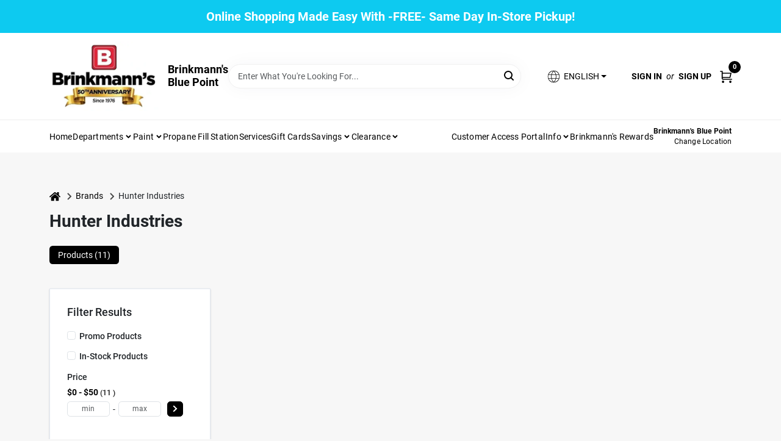

--- FILE ---
content_type: text/html
request_url: https://brinkmannhardware.com/brands/hunter-industries-12887
body_size: 171371
content:
<!DOCTYPE html>
<html lang="en">
	<head>
		<meta charset="utf-8" />
		<link rel="preconnect" href="https://maps.googleapis.com">
		<link rel="preconnect" href="https://storage.googleapis.com">
		<link rel="preconnect" href="https://images.ezad.io">
		<link rel="preconnect" href="https://api.ezadlive.com">
		<meta name="viewport" content="width=device-width, initial-scale=1.0, maximum-scale=2.0">
		<style>
			#google_translate_element,
			.goog-logo-link,
			.goog-te-gadget {
			  display: none !important;
			}
			.skiptranslate body {
			  top: 0 !important;
			}
		
			button {
			  margin: 10px;
			  padding: 10px 20px;
			  font-size: 16px;
			}
			.skiptranslate {
				display: none;
			}
			#goog-gt-tt {
				display: none !important;
			}
			body {
				top: 0px !important;
			}
			.VIpgJd-ZVi9od-aZ2wEe-wOHMyf {
				display: none !important;
			}
			.text-success-dark {
				color: #124A1F !important;
			}
		  </style>


		
		<link href="https://static.ezadlive.com/fe/version2870/_app/immutable/assets/vendor.f0fcb5ba.css" rel="stylesheet">
		<link href="https://static.ezadlive.com/fe/version2870/_app/immutable/assets/0.8d4ac38d.css" rel="stylesheet">
		<link href="https://static.ezadlive.com/fe/version2870/_app/immutable/assets/login-module.a7f80dd4.css" rel="stylesheet">
		<link href="https://static.ezadlive.com/fe/version2870/_app/immutable/assets/main-footer.b2939a41.css" rel="stylesheet">
		<link href="https://static.ezadlive.com/fe/version2870/_app/immutable/assets/document-modal.a3b96a58.css" rel="stylesheet">
		<link href="https://static.ezadlive.com/fe/version2870/_app/immutable/assets/modal.577dbff6.css" rel="stylesheet">
		<link href="https://static.ezadlive.com/fe/version2870/_app/immutable/assets/cart-sidebar.bbe547ba.css" rel="stylesheet">
		<link href="https://static.ezadlive.com/fe/version2870/_app/immutable/assets/cart-items.506a8dec.css" rel="stylesheet">
		<link href="https://static.ezadlive.com/fe/version2870/_app/immutable/assets/change-quantity.8b334a49.css" rel="stylesheet">
		<link href="https://static.ezadlive.com/fe/version2870/_app/immutable/assets/recaptcha.ab6e1a2f.css" rel="stylesheet">
		<link href="https://static.ezadlive.com/fe/version2870/_app/immutable/assets/bogo-discount-card.2b8bc076.css" rel="stylesheet">
		<link href="https://static.ezadlive.com/fe/version2870/_app/immutable/assets/locations-modal.8c32552f.css" rel="stylesheet">
		<link href="https://static.ezadlive.com/fe/version2870/_app/immutable/assets/big-map.bdb2e239.css" rel="stylesheet">
		<link href="https://static.ezadlive.com/fe/version2870/_app/immutable/assets/5.5b130834.css" rel="stylesheet">
		<link href="https://static.ezadlive.com/fe/version2870/_app/immutable/assets/paginator-with-links.3eb3ead3.css" rel="stylesheet">
		<link href="https://static.ezadlive.com/fe/version2870/_app/immutable/assets/video-card.d3615b23.css" rel="stylesheet">
		<link href="https://static.ezadlive.com/fe/version2870/_app/immutable/assets/_page.ee24268f.css" rel="stylesheet">
		<link href="https://static.ezadlive.com/fe/version2870/_app/immutable/assets/product-card.11d144d8.css" rel="stylesheet">
		<link href="https://static.ezadlive.com/fe/version2870/_app/immutable/assets/paginator.12bdcbbb.css" rel="stylesheet">
		<link href="https://static.ezadlive.com/fe/version2870/_app/immutable/assets/filter-item.7ff41a8f.css" rel="stylesheet">
		<link href="https://static.ezadlive.com/fe/version2870/_app/immutable/assets/brand-dept-popup.d80092aa.css" rel="stylesheet"><title>Hunter Industries Items for Sale | Brinkmann's</title><!-- HEAD_svelte-145cly0_START --><!-- Project: undefined - Channel Id: 73 - Version: 2876 - Release Latest Version: undefined -->   <meta name="msapplication-TileColor" content="#da532c"> <meta name="theme-color" content="#ffffff"> <link rel="icon" type="image/x-icon" href="https://storage.googleapis.com/content.ezadtv.com/2021/07/27/61005e2772e8e_cropped-icon-32x32.png"> <link rel="icon" type="image/png" sizes="32x32" href="https://storage.googleapis.com/content.ezadtv.com/2021/07/27/61005e2772e8e_cropped-icon-32x32.png"> <link rel="apple-touch-icon" sizes="180x180" href="https://storage.googleapis.com/content.ezadtv.com/2021/07/27/61005e2772e8e_cropped-icon-32x32.png">  <meta itemprop="name" content="Hunter Industries Items for Sale"> <meta name="twitter:title" content="Hunter Industries Items for Sale"> <meta name="og:title" content="Hunter Industries Items for Sale"> <meta property="og:title" content="Hunter Industries Items for Sale">  <meta name="description" content="Find Hunter Industries products for sale near you"> <meta itemprop="description" content="Find Hunter Industries products for sale near you"> <meta name="twitter:description" content="Find Hunter Industries products for sale near you"> <meta name="og:description" content="Find Hunter Industries products for sale near you"> <meta property="og:description" content="Find Hunter Industries products for sale near you">   <meta name="google-site-verification" content="jeBqj_-Im8-PzYXr1K4ZN0yX30b8aJEvFDU5egqGqcU"> <meta property="og:site_name" content="Brinkmann's"> <meta property="og:type" content="website"> <meta property="twitter:site" content="Brinkmann's"> <meta property="twitter:card" content="summary"> <meta name="google-site-verification" content="I7Pw6GAEoYejTK-Gi8EeUc9twKoW3aKQIUrKe8DxeN0" />
<meta name="google-site-verification" content="Sf1BdYSOoc0pkR3pDN3bFAYH2CsXZOHrjlki3JnzfJY" />
<meta name="google-site-verification" content="C_7K_y9jJyNz-Vm7cpDWRVZDefM073e67yoR7rVlgaM" />
<meta name="google-site-verification" content="pkAeOulvCSGIr763FDpTVghATePJn1KGrzb1J1siwSs" />

<style>
.wrapper  {width:100% !important;}
</style> <!-- Google tag (gtag.js) --> <script async src="https://www.googletagmanager.com/gtag/js?id=G-6FT3HPLT6K"></script> <script> window.dataLayer = window.dataLayer || []; function gtag(){dataLayer.push(arguments);} gtag('js', new Date()); gtag('config', 'G-6FT3HPLT6K'); </script>

<!-- Google tag (gtag.js) --> <script async src="https://www.googletagmanager.com/gtag/js?id=AW-16541288261"></script> <script> window.dataLayer = window.dataLayer || []; function gtag(){dataLayer.push(arguments);} gtag('js', new Date()); gtag('config', 'AW-16541288261'); </script> <!-- Facebook Pixel Code -->
<script>
!function(f,b,e,v,n,t,s)
{if(f.fbq)return;n=f.fbq=function(){n.callMethod?
n.callMethod.apply(n,arguments):n.queue.push(arguments)};
if(!f._fbq)f._fbq=n;n.push=n;n.loaded=!0;n.version='2.0';
n.queue=[];t=b.createElement(e);t.async=!0;
t.src=v;s=b.getElementsByTagName(e)[0];
s.parentNode.insertBefore(t,s)}(window, document,'script',
'https://connect.facebook.net/en_US/fbevents.js');
fbq('init', '504899287145029');
fbq('track', 'PageView');
</script>
<noscript><img height="1" width="1" style="display:none"
src="https://www.facebook.com/tr?id=504899287145029&ev=PageView&noscript=1"
/></noscript>
<!-- End Facebook Pixel Code --> <!-- live_chat --> <style>.store-contactus-message {color: #fff !important;}</style> <script> window.dataLayerEz = window.dataLayerEz || []; window.dataLayerEz.push({'storeNumber': '16839', 'user_properties.store_number': '16839'}); </script>  <meta itemprop="image" content="https://images.ezad.io/thumb/aHR0cHM6Ly9zdG9yYWdlLmdvb2dsZWFwaXMuY29tL2NvbnRlbnQuZXphZHR2LmNvbS8yMDI2LzAxLzEyLzY5NjU0YTE1N2M0MTVfNjk2MDFkZTg0OWEzMV9icmlua21hbm4tbG9nby53ZWJw.webp"> <meta name="twitter:image:src" content="https://images.ezad.io/thumb/aHR0cHM6Ly9zdG9yYWdlLmdvb2dsZWFwaXMuY29tL2NvbnRlbnQuZXphZHR2LmNvbS8yMDI2LzAxLzEyLzY5NjU0YTE1N2M0MTVfNjk2MDFkZTg0OWEzMV9icmlua21hbm4tbG9nby53ZWJw.webp"> <meta name="twitter:image" content="https://images.ezad.io/thumb/aHR0cHM6Ly9zdG9yYWdlLmdvb2dsZWFwaXMuY29tL2NvbnRlbnQuZXphZHR2LmNvbS8yMDI2LzAxLzEyLzY5NjU0YTE1N2M0MTVfNjk2MDFkZTg0OWEzMV9icmlua21hbm4tbG9nby53ZWJw.webp"> <meta name="og:image" content="https://images.ezad.io/thumb/aHR0cHM6Ly9zdG9yYWdlLmdvb2dsZWFwaXMuY29tL2NvbnRlbnQuZXphZHR2LmNvbS8yMDI2LzAxLzEyLzY5NjU0YTE1N2M0MTVfNjk2MDFkZTg0OWEzMV9icmlua21hbm4tbG9nby53ZWJw.webp"> <meta property="og:image" content="https://images.ezad.io/thumb/aHR0cHM6Ly9zdG9yYWdlLmdvb2dsZWFwaXMuY29tL2NvbnRlbnQuZXphZHR2LmNvbS8yMDI2LzAxLzEyLzY5NjU0YTE1N2M0MTVfNjk2MDFkZTg0OWEzMV9icmlua21hbm4tbG9nby53ZWJw.webp"> <link rel="canonical" href="https://brinkmannhardware.com/brands/hunter-industries-12887"> <meta property="og:url" content="https://brinkmannhardware.com/brands/hunter-industries-12887"> <script type="application/ld+json">[{"@context":"https://schema.org","@type":"HardwareStore","name":"Brinkmann's Blue Point","telephone":"631-363-2116","image":"https://images.ezad.io/thumb/aHR0cHM6Ly9zdG9yYWdlLmdvb2dsZWFwaXMuY29tL2NvbnRlbnQuZXphZHR2LmNvbS8yMDI2LzAxLzEyLzY5NjU0YTE1N2M0MTVfNjk2MDFkZTg0OWEzMV9icmlua21hbm4tbG9nby53ZWJw.webp","address":{"@type":"PostalAddress","streetAddress":"125 Montauk Hwy","addressLocality":"Blue Point","addressRegion":"NY","postalCode":"11715","addressCountry":"US"}},{"@context":"https://schema.org","@type":"WebSite","name":"Brinkmann's Blue Point","url":"https://brinkmannhardware.com/","alternateName":"Brinkmann's Blue Point","potentialAction":[{"@type":"SearchAction","target":"https://brinkmannhardware.com//search/?keyword={search_term_string}","query-input":"required name=search_term_string"}]},{"@context":"https://schema.org","@type":"Organization","legalName":"Brinkmann's Blue Point","url":"https://brinkmannhardware.com/","logo":"https://images.ezad.io/thumb/aHR0cHM6Ly9zdG9yYWdlLmdvb2dsZWFwaXMuY29tL2NvbnRlbnQuZXphZHR2LmNvbS8yMDI2LzAxLzEyLzY5NjU0YTE1N2M0MTVfNjk2MDFkZTg0OWEzMV9icmlua21hbm4tbG9nby53ZWJw.webp","sameAs":["https://www.facebook.com/BrinkmannsNY","https://www.instagram.com/brinkmanns_ny/","https://www.youtube.com/channel/UCVDUxpIiYAXJvc3XlaxKQUA"],"contactPoint":[{"@type":"ContactPoint","contactType":"customer service","telephone":"631-363-2116","email":"bhbluepoint@brinkmannsenterprises.com"}]},{"@context":"https://schema.org","@type":"BreadcrumbList","itemListElement":[{"@type":"ListItem","position":1,"name":"Brands","item":"https://brinkmannhardware.com"},{"@type":"ListItem","position":2,"name":"Hunter Industries","item":"https://brinkmannhardware.com/brands/hunter-industries-12887"}]}]</script> <script >__EZ_STORE_SETTINGS = {"businessSlug":"HJA3YNGMAWDSYHFD","stripePublishable":"pk_test_SoQebsTMOLR2iExxLINSedwP","stripeLive":"","businessName":"Brinkmann's","favicon":"https://storage.googleapis.com/content.ezadtv.com/2021/07/27/61005e2772e8e_cropped-icon-32x32.png","colors":{"primary":"#e62638","secondary":"#e62638","text":"#2f3540","background":"#F7F7F7","header":"#fff","headerLinkColor":"","headerText":"#000000","navigation":"#fff","priceColor":"","promoPriceColor":"#000000","storeColor":""},"layout":"default","font":"Roboto","logo":"https://images.ezad.io/thumb/aHR0cHM6Ly9zdG9yYWdlLmdvb2dsZWFwaXMuY29tL2NvbnRlbnQuZXphZHR2LmNvbS8yMDI2LzAxLzEyLzY5NjU0YTE1N2M0MTVfNjk2MDFkZTg0OWEzMV9icmlua21hbm4tbG9nby53ZWJw.webp","subscribeBannerImage":"url('https://storage.googleapis.com/content.ezadtv.com/2020/06/01/5ed5530c847ce_Generic.jpg')","buyingFromAlert":{"background":"","textColor":"","visible":""},"homeAlert":{"visible":true,"text":"Online Shopping Made Easy With -FREE- Same Day In-Store Pickup!","background":"info","textColor":"white","fontSize":20,"fontWeight":"bolder","allowOverrideEvenBasicPlan":"","fontFamily":"","padding":"","rayyan":""},"text":{"featuredProductText":"Bargains Of The Month","inStore":"In-Store","specialOrderWarning":"Available for Special Order. Pickup in store in 3-8 days.","outOfStock":"Order for 3-5 day shipping to our store","noRentalItems":"There are no rental items","specialOrderTitle":"Special Order May Be Required","specialOrderText":"Subject to availability and seasonality from suppliers. If we cannot get it, you will be notified and refunded.","trademark":"All product and company names are trademarks™ or registered® trademarks of their respective holders. Use of them does not imply any affiliation with or endorsement by them.","checkAvailability":"Call Your Local Store For Availability","emptyCart":"Cart is empty. Browse the website and add the things you like!","cartDeliveryDisclaimer":"","forRental":"","promoQuantityHeader":"","specialOrderTextByLocation":"","deliveryConfirmationText":"","vendorInStockText":"","vendorSpecialOrderText":"","vendorOutOfStockText":"","catalogInStockText":"","outOfStockText":"","extraProductMessage":"","inStockText":"","customPurchaseTitle":"","customPurchaseText":"","tvCustomQtyMessage":"","tvCustomAvailableMessage":"","specialOrderFee":"","onlyXLeftText":"","footerConnectText":"","receiveMarketingText":""},"footer":{"links":"","locations":null,"facebookPage":"","showSslLogo":"","instagramPage":"","showLogo":true,"hideBusinessName":"","modern":"","modernLocations":"","hideBuiltByEZAD":"","hideStoreHours":""},"products":{"inventoryItemsMin":4,"itemsPerPage":48,"showVideos":false,"showDescription":true,"showSimilarProducts":true,"showQtyInWidgets":true,"sortOptions":"","defaultSorting":"relevancy","filterShowOutOfStock":false,"inStockProductRename":"","hideUpc":"","hideInStockCheckbox":false,"disableOrdering":"","hideReg":false,"showThreeFiveDays":"","capitalizeTitle":"","regularPriceText":"","currencyPrefix":"","useOriginalTitle":"","hidePriceOutOfStock":"","disableSpecialOrdering":false,"showSimilarProductsByProduct":"","showTopBrandProducts":"","showDepartmentDropdownInSearch":"","getQuoteSpecial":"","hideProductLocation":"","getQuoteEmail":"","hideProductUnit":"","hiddenPriceText":"","syncHandlePromos":"","showPartnerInventories":true,"hideQuantity":"","alwaysShowProp65":"","widgetPromoLabel":"","singlePromoLabel":"","hideBrandFromTitle":"","hideOutOfStockItems":false,"showUnitInventory":"","showOutOfStockItems":false,"hideRentalPrices":"","hidePrice":"","alwaysShowProductLocation":"","showSpecs":"","disableSearchBar":"","hideNotifyMeOption":"","hideDeliveryLocationsModal":"","hideSecondSpecialWarning":true,"showModelNumber":"","showSortByCustomerPartNumberOnMyOrders":"","removeZoominEffect":"","hideAvailability":"","includeBrandInTitle":"","hideSpecialOrderBadgeAboveImage":"","hidePriceFilter":""},"departments":{"defaultSorting":"relevancy","skipAutoFormat":"","multiLevel":"","sortOptions":"","hideHeadersInMenu":"","expandDepartmentsOnSearch":"","collapseDepartmentsOnSearch":true,"hideNoSubDeptTextInDeptList":"","description":"Enhance your outdoor living experience with our selection of Power Equipment, Paint, and Housewares. Perfect for any home project or garden upgrade. Get started on your next project today! Shop online now or visit us at STORE_NAME_AND_LOCATION for all your home improvement needs in one spot!"},"brands":{"defaultSorting":"relevancy","showImages":"","sortAlphabetical":"","capitalize":"","description":"Find quality tools and supplies from brands like Dewalt and True Value Company. Our selection is perfect for DIY enthusiasts and professionals alike. Equip yourself with the best products available. Shop online now or visit us at STORE_NAME_AND_LOCATION for all your tool needs!"},"cart":{"specialOrderMessage":"Special order May Be Required","specialOrderDisclaimer":"Subject to Availability and seasonality from suppliers. If we cannot get it, you will be notified and refunded.","specialOrderBadge":"","specialOrderMessageTooltip":"You will receive shipping information over email within the next business day","empty":"Cart is empty. Browse the website and add the things you like!","submittedOrderImage":"","confirmationText":"","deliveryDisclaimer":"","taxJar":"","hideShipping":"","showSpecialOrderDays":"","enableDeliveryDate":"","promos":"","rewardMembers":false,"hideAddress":false,"allowSpecialOrderVendors":"","taxDisclaimer":"","additionalCountries":"","showCardProviders":"","taxExemptionCheck":"","discountEligibilityCheck":"","hideVendorInSpecialOrder":"","refundInfo":"","deliveryZipsAllowed":"","allowedZips":"","disclaimer":"","allowSavedCarts":"","hideTax":"","hideDeliveryZipcode":"","cartModal":"","deferCapture":"","pickupDistanceLimit":"","alwaysRequireAddress":"","showUnitPrice":"","distanceModal":true,"showCheckoutCbLayout":"","hideUnitedStatesDeliveryOption":"","restrictedStatesForShipping":"","restrictedStatesMessage":"","hideSpecialOrderMessage":"","rdcAware":"","guestCheckoutWithPaypalOnly":"","allowRecurringOrders":true,"mergeAdditionalFeeWithSubtotal":"","displayRecurringOrdersSectionBorder":"","hidePickupZipcode":"","enableMarketingEmailsByDefault":"","enableShareCartLink":"","hideSpecialOrderBadge":"","showShippingRateDisclaimer":"","dummyPostalCode":"00001","receiveMarketing":"","receiveSms":""},"admin":{"showStats":true,"showOrderLocationFilters":true,"orders":"","hideSecondStep":"","RSCOptions":"","showContractors":"","orderTimeZone":"","hideInStorePingOption":"","autoSelectStore":true,"enableNewOrderNotification":true,"hideBusinessNameFromHeaderOnMobile":"","showAvailableFulfilmentOptions":"","defaultSelectedStore":"","allowOverridingDeliveryCharges":true,"enableTaxWaiverIfExempt":"","hideGuestCheckout":"","enableRequestAQuoteFeature":"","googleMapDirection":"","hidePhoneLoginOption":""},"testimonials":{"1":"","2":""},"liveChatCode":"","storeNumber":"","logoMaxWidth":200,"logoMaxHeight":50,"signup":{"extraFields":""},"contactUs":{"hideEmail":false},"logoSize":"","navigationBackground":"","whiteHeader":"","lightNav":"","displayName":"Brinkmann Hardware","domain":"brinkmannhardware","newOrderEmails":"desk@brinkmannsenterprises.com","contactEmail":"desk@brinkmannsenterprises.com","company":"truevalue","navigation":[{"name":"home"},{"name":"departments"},{"name":"brands"},{"name":"About Us","align":"right"}],"demo":false,"homepageBanner":"","search":{"checkboxFilters":""},"timezone":"","meta":{"description":"We have some of the best selections of products at great prices! Our friendly website is here to assist you with all of your purchasing needs. Feel free to contact us if you have any questions!","loginDescription":"Get discounts & savings when you register for an account today!","mainImage":"","loginTitle":"","departmentsDescription":"Visit [store_name] in [city], [state] for a wide range of departments to support your home projects.","departmentsTitle":"Consider Our Departments At STORE_NAME","brandsDescription":"Explore leading brands at [store_name] in [city], [state]. Your local destination for home essentials.","brandsTitle":"Hunt and Discover Brands at STORE_NAME","searchPageDescription":"Select [search_term] at [store_name]. Likewise, discover top-selling products like MS 250, Aura Bath & Spa, and Carhartt sweatshirts in our collection."},"directory":"www-brinkmannhardware","overrideSubscribeImage":"","tax_rate":"","adminNavigation":"","showPhoneInNavigation":"","emailNavLink":"","onlyFeatured":"","navigationLayout":"","aboutUsLocations":"","customLayout":"","showAdvancedSetting":1,"principles":"","registrationOptions":{"companyInput":"","hideFromHeader":""},"locationData":{"Millhouse":"","Wildey":""},"testKey":"","business":"","authData":"","aboutUsEmails":"","logoMaxheight":"","undefined":"","logoLink":"","showConsultationReport":"","dynamicMap":"","customCss":"","extraProductMessage":"","styles":{"vendorInStockClasses":"","catalogInStockClasses":"","rentalFilterNodeClasses":""},"specialPricePositionBottom":"","aboutUsTitle":"","aboutUsTitleHidden":"","showLocationPhoneInNav":"","business_telephone":"","business_address":"","business_city":"","business_state":"","business_country":"","ecommercePlan":"null","tvRDC":"","dibRSC":"","e2Warehouse":"","logoPrint":"","business_zipcode":"","business_email":"","rentals":{"disableLocationSelection":"","allowDeliveryLocations":"","hideFulfillmentOptions":"","rentalContactText":"","disableContactForm":"","rentalInStockText":"","disclaimer":"","submitFormDisclaimerTop":"","submitFormDisclaimerBottom":"","rentalReserveText":"","hideUpc":"","verbiage":""},"aboutUs":{"hideContactUsOption":""},"localAd":{"hideLocalAdNavLink":""},"header":{"locationSelector":"","modern":"","MyOrdersText":"","languages":""},"navStyle":{"links":"","locationSelector":""},"e2ReportExemption":"","svelte":"","null":"","aiSettings":{"useAIProductsTable":"","useAIProductsCategories":"","excludeAIProductsTable":false},"logoAltText":"","partner_businesses":""}</script>  <script >__EZ_PREGEN = 0</script> <script >__EZ_TV_ECOM_PLAN = 'null'</script> <script >__EZ_TVR_NAME = "True Value Rewards"</script> <script >__EZ_IS_TRUEVALUE = false</script>  <style data-svelte-h="svelte-1ke9ioy">/* embed the latin fonts directly */
    @font-face {
      font-family: 'Roboto';
      font-style: normal;
      font-weight: 300;
      font-display: swap;
      src: url(https://static.ezadlive.com/fonts/KFOlCnqEu92Fr1MmSU5fBBc4.woff2) format('woff2');
      unicode-range: U+0000-00FF, U+0131, U+0152-0153, U+02BB-02BC, U+02C6, U+02DA, U+02DC, U+0304, U+0308, U+0329, U+2000-206F, U+2074, U+20AC, U+2122, U+2191, U+2193, U+2212, U+2215, U+FEFF, U+FFFD;
    }
    @font-face {
      font-family: 'Roboto';
      font-style: normal;
      font-weight: 400;
      font-display: swap;
      src: url(https://static.ezadlive.com/fonts/KFOmCnqEu92Fr1Mu4mxK.woff2) format('woff2');
      unicode-range: U+0000-00FF, U+0131, U+0152-0153, U+02BB-02BC, U+02C6, U+02DA, U+02DC, U+0304, U+0308, U+0329, U+2000-206F, U+2074, U+20AC, U+2122, U+2191, U+2193, U+2212, U+2215, U+FEFF, U+FFFD;
    }
    @font-face {
      font-family: 'Roboto';
      font-style: normal;
      font-weight: 700;
      font-display: swap;
      src: url(https://static.ezadlive.com/fonts/KFOlCnqEu92Fr1MmWUlfBBc4.woff2) format('woff2');
      unicode-range: U+0000-00FF, U+0131, U+0152-0153, U+02BB-02BC, U+02C6, U+02DA, U+02DC, U+0304, U+0308, U+0329, U+2000-206F, U+2074, U+20AC, U+2122, U+2191, U+2193, U+2212, U+2215, U+FEFF, U+FFFD;
    }</style>  <link rel="stylesheet" type="text/css" media="print" href="https://static.ezadlive.com/fonts/font-roboto.css" onload="this.media='all';"><style>
:root {
  --primary: #e62638;
  --bs-primary: #000;
  --secondary: #e62638;
  --bs-secondary: #e62638;
  --text: #2f3540;
  --bs-text: #2f3540;
  --background: #F7F7F7;
  --bs-background: #F7F7F7;
  --header: #fff;
  --bs-header: #fff;
  --headerLinkColor: #000;
  --bs-headerLinkColor: #fff;
  --headerText: #000000;
  --bs-headerText: #000000;
  --navigation: #fff;
  --bs-navigation: #fff;
  --priceColor: #fff;
  --bs-priceColor: #fff;
  --promoPriceColor: #000000;
  --bs-promoPriceColor: #000000;
  --storeColor: #fff;
  --bs-storeColor: #fff;
  --brandPrimary: #000;
  --headerLinkColorInv: #000;
  --navigationLinkColor: #000;
  --navigationText: var(--text);
  --navigationFontSize: 14px;
  --font: Roboto;
}
</style><!-- HEAD_svelte-145cly0_END --><!-- HEAD_svelte-1vizzb7_START --><!-- HEAD_svelte-1vizzb7_END -->

	</head>
	<body data-sveltekit-preload-data="hover">
	<noscript><iframe src='https://www.googletagmanager.com/ns.html?id=GTM-PPF9G4N' height='0' width='0' style='display:none;visibility:hidden'></iframe></noscript>
		<div style="display: contents">     <button class="skip-link svelte-1yub3rk" data-svelte-h="svelte-mn0oll">Skip to content</button> <div class="brinkmanSite"><div class="main-banner alert border-0 rounded-0 py-2 py-md-3 text-center mb-0 bmoore-style svelte-13wvu52" role="alert" style="color: var(--bs-white) !important; background: var(--bs-info) !important; font-size: 20px !important;; ; font-weight: bolder; ; font-family:  !important; padding: ; rayyan: ;font-family:inherit !important">Online Shopping Made Easy With -FREE- Same Day In-Store Pickup!</div>  <header id="mainHeader" class="main-header position-relative  Brinkmann's svelte-10kgxxg"><div class="container gap-3 d-flex flex-column flex-lg-row align-items-center justify-content-center justify-content-lg-between py-3"> <button class="d-block nav-icon d-lg-none mobile-menu-button " aria-label="Menu"><span></span></button> <div class="d-flex flex-column flex-md-row align-items-center logo-container"><a href="/" class="brand text-white" aria-label="Brinkmann's Home" rel="prefetch"><img src="https://images.ezad.io/thumb/aHR0cHM6Ly9zdG9yYWdlLmdvb2dsZWFwaXMuY29tL2NvbnRlbnQuZXphZHR2LmNvbS8yMDI2LzAxLzEyLzY5NjU0YTE1N2M0MTVfNjk2MDFkZTg0OWEzMV9icmlua21hbm4tbG9nby53ZWJw.webp" alt="Brinkmann's" style="width: 180px; height: 114px;" class="desktop logo-width svelte-10kgxxg" width="100%" height="100%"> <img src="https://images.ezad.io/thumb/aHR0cHM6Ly9zdG9yYWdlLmdvb2dsZWFwaXMuY29tL2NvbnRlbnQuZXphZHR2LmNvbS8yMDI2LzAxLzEyLzY5NjU0YTE1N2M0MTVfNjk2MDFkZTg0OWEzMV9icmlua21hbm4tbG9nby53ZWJw.webp" alt="Brinkmann's" style="width: 94px; height: 60px;" class="mobile logo-width svelte-10kgxxg" width="100%" height="100%"></a> <div class="h5 fw-bold mt-3 mb-0 mt-md-0 ms-md-3 comp-text" style="color: ">Brinkmann's Blue Point</div></div> <form id="searchForm" name="search" role="search" class="search-wrapper position-relative svelte-om0n6w"><input aria-label="Search Term" class="form-control autosuggest svelte-om0n6w" type="text" placeholder="Enter What You're Looking For..." loading="lazy" value=""> <button type="submit" aria-label="Search" class="btn-search-custom svelte-om0n6w" data-svelte-h="svelte-tr7v9l"><svg aria-hidden="true" width="16" height="16" xmlns="http://www.w3.org/2000/svg" xmlns:xlink="http://www.w3.org/1999/xlink"><defs data-v-6d71ba7e=""><filter data-v-6d71ba7e="" x="-8.1%" y="-113.8%" width="116.2%" height="327.5%" filterUnits="objectBoundingBox"><feMorphology data-v-6d71ba7e="" radius=".5" operator="dilate" in="SourceAlpha" result="shadowSpreadOuter1"></feMorphology><feOffset data-v-6d71ba7e="" in="shadowSpreadOuter1" result="shadowOffsetOuter1"></feOffset><feGaussianBlur data-v-6d71ba7e="" stdDeviation="15" in="shadowOffsetOuter1" result="shadowBlurOuter1"></feGaussianBlur><feComposite data-v-6d71ba7e="" in="shadowBlurOuter1" in2="SourceAlpha" operator="out" result="shadowBlurOuter1"></feComposite><feColorMatrix data-v-6d71ba7e="" values="0 0 0 0 0.13236882 0 0 0 0 0.171002098 0 0 0 0 0.285297781 0 0 0 0.04 0" in="shadowBlurOuter1"></feColorMatrix></filter><rect data-v-6d71ba7e="" x="0" y="0" width="560" height="40" rx="20"></rect></defs><g data-v-6d71ba7e="" fill="none" fill-rule="evenodd"><path data-v-6d71ba7e="" fill="#FFF" d="M-884-28H556v1536H-884z"></path><g data-v-6d71ba7e="" transform="translate(-529 -11)"><use data-v-6d71ba7e="" fill="#000" filter="url(#a)" xlink:href="#b"></use><use data-v-6d71ba7e="" stroke="currentColor" fill="#FFF" xlink:href="#b"></use></g><g data-v-6d71ba7e="" stroke-width="2" transform="translate(1 1)" stroke="currentColor" stroke-linecap="round" stroke-linejoin="round"><circle data-v-6d71ba7e="" cx="6" cy="6" r="6"></circle><path data-v-6d71ba7e="" d="M14 14l-3.758-3.758"></path></g></g></svg></button>  </form> <div class="d-flex align-items-center cart-wrapper  svelte-1k863f2">  <div aria-label="Open Dropdown" role="button" tabindex="0" class="d-lg-block position-relative mx-4"><button aria-expanded="false" class="btn btn-light dropdown-toggle notranslate lang-dropdown svelte-1k863f2" type="button" data-bs-toggle="dropdown"><svg class="me-1" fill="currentColor" width="25px" height="25px" viewBox="0 0 256 256" id="Flat" xmlns="http://www.w3.org/2000/svg"><path d="M222.35693,161.11682a99.99106,99.99106,0,0,0-.02246-66.2959,3.99577,3.99577,0,0,0-.16308-.46191A100.00019,100.00019,0,0,0,33.83105,94.3512a4.01515,4.01515,0,0,0-.17773.50415,99.99136,99.99136,0,0,0,.03125,66.37927,4.14511,4.14511,0,0,0,.13965.3949,100,100,0,0,0,188.34228.02624A3.96321,3.96321,0,0,0,222.35693,161.11682ZM128,216.03064c-14.43311-13.53882-25.105-31.73706-30.93994-52.03027h61.87988C153.105,184.29358,142.43311,202.49182,128,216.03064ZM95.02979,156.00037a130.90714,130.90714,0,0,1-.00049-56h65.9414a130.90714,130.90714,0,0,1-.00049,56ZM36,128.00037a91.65778,91.65778,0,0,1,4.36182-28H86.76123a143.33386,143.33386,0,0,0,.00049,56H40.36182A91.65787,91.65787,0,0,1,36,128.00037Zm92-88.03028c14.43506,13.53858,25.10693,31.73633,30.94092,52.03028H97.05908C102.89307,71.70642,113.56494,53.50867,128,39.97009Zm41.23877,60.03028h46.39941a92.05165,92.05165,0,0,1,0,56h-46.3999a143.33386,143.33386,0,0,0,.00049-56Zm43.42187-8H167.36426c-5.70655-21.50928-16.53174-40.7439-31.61377-55.67041A92.20548,92.20548,0,0,1,212.66064,92.00037ZM120.24951,36.33c-15.082,14.92651-25.90722,34.16113-31.61377,55.67041H43.33936A92.20548,92.20548,0,0,1,120.24951,36.33ZM43.33936,164.00037H88.63574c5.707,21.50879,16.53174,40.74353,31.61377,55.67041A92.20529,92.20529,0,0,1,43.33936,164.00037Zm92.41113,55.67041c15.082-14.92688,25.90674-34.16162,31.61377-55.67041h45.29638A92.20529,92.20529,0,0,1,135.75049,219.67078Z"></path></svg>  <span>ENGLISH</span></button> </div> <div id="authorization" class="d-lg-flex d-none me-3"><div class="d-flex flex-lg-row align-items-center"><a href="/login" class="text-uppercase fw-bold text-nowrap" rel="prefetch">Sign In</a> <span class="my-n1 my-lg-0 mx-2 fst-italic" data-svelte-h="svelte-dz76fn">or</span> <a href="/register" class="text-uppercase fw-bold text-nowrap" rel="prefetch">Sign Up</a></div></div> <a href="/cart" class="notranslate cart-btn position-relative " aria-label="Cart, 0 Items" rel="prefetch"><svg aria-hidden="true" width="20" height="20" xmlns="http://www.w3.org/2000/svg"><g transform="translate(1 1)" fill="none" fill-rule="evenodd"><circle fill="#000" fill-rule="nonzero" cx="4.235" cy="17.788" r="1"></circle><circle fill="currentColor" fill-rule="nonzero" cx="16.094" cy="17.788" r="1"></circle><circle stroke="currentColor" stroke-width="1.694" stroke-linecap="round" stroke-linejoin="round" cx="4" cy="17" r="1"></circle><circle stroke="currentColor" stroke-width="1.694" stroke-linecap="round" stroke-linejoin="round" cx="16" cy="17" r="1"></circle><path d="M0 0h2.571v11.25c0 .966.768 1.75 1.715 1.75H18" stroke="currentColor" stroke-width="1.694" stroke-linecap="round" stroke-linejoin="round"></path><path stroke="currentColor" stroke-width="1.694" stroke-linecap="round" stroke-linejoin="round" d="M3 3h14l-1.647 7H3"></path></g></svg> <span class="notranslate position-absolute badge bg-danger rounded-circle dark-color  svelte-1k863f2">0</span></a>  </div></div> </header> <nav class="navbar p-0 navbar-light main-nav showLocations collapsed   svelte-1gvd0fx" id="mainNav"> <div class="container pb-3 pb-lg-0 w-100 h-100 align-items-start"><div class="px-2 px-lg-0 w-100"><div class="d-flex justify-content-end mt-4 d-lg-none mb-n2 w-100"><button class="toggle-menu-bt" aria-label="Menu" data-svelte-h="svelte-1jq9f3y"><svg aria-hidden="true" xmlns="http://www.w3.org/2000/svg" fill="none" width="32" viewBox="0 0 24 24" stroke-width="2" stroke="currentColor"><path stroke-linecap="round" stroke-linejoin="round" d="M6 18L18 6M6 6l12 12"></path></svg></button></div> <ul class="navbar-nav flex-column flex-lg-row flex-wrap "> <li style="" class="nav-item  left    svelte-1gvd0fx"><a href="/" class="nav-link text-capitalize home
                      dark-color " style="font-size: " rel="prefetch">Home </a> </li> <li style="" class="nav-item b-nav-dropdown dropdown left    svelte-1gvd0fx"><div> <nav class="c-dropdown h-100 d-flex align-items-center main-link justify-content-between svelte-1v26x55" aria-label="Departments"> <button type="button" class="c-dropdown-trigger d-flex align-items-center justify-content-between w-100 svelte-1v26x55" aria-expanded="false" aria-haspopup="true"><a class="nav-link text-capitalize svelte-1v26x55" href="/departments" style="font-size: ">Departments</a> <svg aria-hidden="true" fill="none" class="ms-1 caret dropdn-caret svelte-1v26x55" width="10" height="6" xmlns="http://www.w3.org/2000/svg"><path d="M7.5 1.5l-3 3-3-3" stroke="currentColor" stroke-linecap="round" stroke-linejoin="round" stroke-width="2" class="svelte-1v26x55"></path></svg></button>   </nav> </div> </li> <li style="" class="nav-item b-nav-dropdown dropdown left    svelte-1gvd0fx"><div> <nav class="c-dropdown h-100 d-flex align-items-center main-link justify-content-between svelte-1v26x55" aria-label="Paint"> <button type="button" class="c-dropdown-trigger d-flex align-items-center justify-content-between w-100 svelte-1v26x55" aria-expanded="false" aria-haspopup="true"><a class="nav-link text-capitalize svelte-1v26x55" href="/paint-products" style="font-size: ">Paint</a> <svg aria-hidden="true" fill="none" class="ms-1 caret dropdn-caret svelte-1v26x55" width="10" height="6" xmlns="http://www.w3.org/2000/svg"><path d="M7.5 1.5l-3 3-3-3" stroke="currentColor" stroke-linecap="round" stroke-linejoin="round" stroke-width="2" class="svelte-1v26x55"></path></svg></button>   </nav> </div> </li> <li style="" class="nav-item  left    svelte-1gvd0fx"><a href="https://brinkmannhardware.com/propane" class="nav-link text-capitalize dark-color " target="_blank" rel="noopener noreferrer" style="font-size: ; " aria-label="To Propane Fill Station (opens in a new tab)">Propane Fill Station </a> </li> <li style="" class="nav-item  left    svelte-1gvd0fx"><a href="/services" class="nav-link text-capitalize 
                      dark-color " style="font-size: " rel="prefetch">Services </a> </li> <li style="" class="nav-item  left    svelte-1gvd0fx"><a href="/gift-cards" class="nav-link text-capitalize 
                      dark-color " style="font-size: " rel="prefetch">Gift Cards </a> </li> <li style="" class="nav-item b-nav-dropdown dropdown left    svelte-1gvd0fx"><div> <nav class="c-dropdown h-100 d-flex align-items-center main-link justify-content-between svelte-1v26x55" aria-label="Savings"> <button type="button" class="c-dropdown-trigger d-flex align-items-center justify-content-between w-100 svelte-1v26x55" aria-expanded="false" aria-haspopup="true"><span class="nav-link text-capitalize svelte-1v26x55">Savings</span> <svg aria-hidden="true" fill="none" class="ms-1 caret dropdn-caret svelte-1v26x55" width="10" height="6" xmlns="http://www.w3.org/2000/svg"><path d="M7.5 1.5l-3 3-3-3" stroke="currentColor" stroke-linecap="round" stroke-linejoin="round" stroke-width="2" class="svelte-1v26x55"></path></svg></button>   </nav> </div> </li> <li style="" class="nav-item b-nav-dropdown dropdown left    svelte-1gvd0fx"><div> <nav class="c-dropdown h-100 d-flex align-items-center main-link justify-content-between svelte-1v26x55" aria-label="Clearance"> <button type="button" class="c-dropdown-trigger d-flex align-items-center justify-content-between w-100 svelte-1v26x55" aria-expanded="false" aria-haspopup="true"><a class="nav-link text-capitalize svelte-1v26x55" href="https://brinkmannhardware.com/search/yeti?promo=1" style="font-size: ">Clearance</a> <svg aria-hidden="true" fill="none" class="ms-1 caret dropdn-caret svelte-1v26x55" width="10" height="6" xmlns="http://www.w3.org/2000/svg"><path d="M7.5 1.5l-3 3-3-3" stroke="currentColor" stroke-linecap="round" stroke-linejoin="round" stroke-width="2" class="svelte-1v26x55"></path></svg></button>   </nav> </div> </li> <li style="" class="nav-item  right    svelte-1gvd0fx"><a href="https://myaccount.brinkmannhardware.com/" class="nav-link text-capitalize dark-color " target="_blank" rel="noopener noreferrer" style="font-size: ; " aria-label="To Customer Access Portal (opens in a new tab)">Customer Access Portal </a> </li> <li style="" class="nav-item b-nav-dropdown dropdown right    svelte-1gvd0fx"><div> <nav class="c-dropdown h-100 d-flex align-items-center main-link justify-content-between svelte-1v26x55" aria-label="Info"> <button type="button" class="c-dropdown-trigger d-flex align-items-center justify-content-between w-100 svelte-1v26x55" aria-expanded="false" aria-haspopup="true"><a class="nav-link text-capitalize svelte-1v26x55" href="/contact-us" style="font-size: ">Info</a> <svg aria-hidden="true" fill="none" class="ms-1 caret dropdn-caret svelte-1v26x55" width="10" height="6" xmlns="http://www.w3.org/2000/svg"><path d="M7.5 1.5l-3 3-3-3" stroke="currentColor" stroke-linecap="round" stroke-linejoin="round" stroke-width="2" class="svelte-1v26x55"></path></svg></button>   </nav> </div> </li> <li style="" class="nav-item  right    svelte-1gvd0fx"><a href="https://brinkmannsrewards.com/" class="nav-link text-capitalize dark-color " target="_blank" rel="noopener noreferrer" style="font-size: ; " aria-label="To Brinkmann's Rewards (opens in a new tab)">Brinkmann's Rewards </a> </li>  <li class="nav-item right locations"><button class="nav-link location-bt py-0"><div class="small text-capitalize text-start text-lg-end d-lg-none d-xl-block"><div class="fw-bold">Brinkmann's Blue Point </div> <div class="fw-normal mt-3 mt-lg-1 mt-1" data-svelte-h="svelte-198pi3n">Change Location</div></div> <svg aria-hidden="true" class="d-none d-lg-block d-xl-none location-pin" xmlns="http://www.w3.org/2000/svg" viewBox="0 0 512 512"><path d="M256 0C161.896 0 85.333 76.563 85.333 170.667c0 28.25 7.063 56.26 20.49 81.104L246.667 506.5c1.875 3.396 5.448 5.5 9.333 5.5s7.458-2.104 9.333-5.5l140.896-254.813c13.375-24.76 20.438-52.771 20.438-81.021C426.667 76.563 350.104 0 256 0zm0 256c-47.052 0-85.333-38.281-85.333-85.333S208.948 85.334 256 85.334s85.333 38.281 85.333 85.333S303.052 256 256 256z"></path></svg></button></li> </ul></div></div> </nav>  <div><main><div class="container pt-4"><ul class="list-unstyled d-flex align-items-center"><li class="d-flex align-items-center comp-text"><a href="/" class="" aria-label="Home" rel="prefetch"><span class="sr-only svelte-1biv9zz" data-svelte-h="svelte-taoqes">home</span> <svg aria-hidden="true" class="comp-text" width="18px" height="15px" viewBox="0 0 18 15" version="1.1" xmlns="http://www.w3.org/2000/svg" xmlns:xlink="http://www.w3.org/1999/xlink"><g stroke="none" stroke-width="1" fill="none" fill-rule="evenodd"><g id="Artboard" transform="translate(-77.000000, -64.000000)" fill="currentColor"><path d="M86.0425152,67 L92.2323346,72.263 L92.2398489,72.29 L92.2398489,72.29 L92.243,72.329 L92.243,77.658 L92.2347469,77.770184 C92.212749,77.91572 92.1468173,78.045 92.0374484,78.157 L92.0374484,78.157 L91.9528774,78.233192 C91.835969,78.32356 91.7025543,78.369 91.5536263,78.369 L91.5536263,78.369 L87.4193234,78.369 L87.4193234,74.105 L84.6637678,74.105 L84.6637678,78.368 L80.5314041,78.368 L80.4222523,78.359592 C80.2808638,78.33716 80.1559815,78.2698 80.0466125,78.157 L80.0466125,78.157 L79.973312,78.069776 C79.8864373,77.9492 79.843,77.8116 79.843,77.658 L79.843,77.658 L79.843,72.329 L79.8439696,72.31475 L79.8439696,72.31475 L79.8478479,72.296 L79.8517262,72.2765 L79.8517262,72.2765 L79.8526958,72.263 L86.0425152,67 Z M86,64 L86.1602454,64.0081667 C86.4210556,64.0353889 86.6505,64.1306667 86.848,64.294 L86.848,64.294 L89.572,66.597 L89.572,64.395 L89.5783594,64.3196562 C89.5910625,64.24775 89.62275,64.18625 89.673,64.136 L89.673,64.136 L89.7266563,64.0915312 C89.78375,64.0535625 89.85125,64.035 89.93,64.035 L89.93,64.035 L92.074,64.035 L92.1485938,64.0412188 C92.21975,64.0536875 92.2805,64.085 92.33,64.136 L92.33,64.136 L92.3744688,64.1899687 C92.4124375,64.247625 92.431,64.31625 92.431,64.395 L92.431,64.395 L92.431,69.002 L94.876,71.057 L94.9253125,71.1063594 C94.9684375,71.159375 94.993,71.2235 94.999,71.3 L94.999,71.3 L94.998625,71.3734688 C94.991875,71.444625 94.966,71.50875 94.921,71.565 L94.921,71.565 L94.228,72.401 L94.1800469,72.4465313 C94.1284375,72.4873125 94.066,72.51375 93.994,72.525 L93.994,72.525 L93.96,72.525 L93.8912344,72.5201094 C93.82575,72.5103125 93.77025,72.48575 93.726,72.446 L93.726,72.446 L86,65.931 L78.274,72.446 L78.2070938,72.4847812 C78.1400625,72.5173125 78.07275,72.531 78.006,72.525 L78.006,72.525 L77.9368125,72.5087187 C77.8711875,72.4874375 77.81625,72.45125 77.772,72.401 L77.772,72.401 L77.08,71.565 L77.0409375,71.5061563 C77.0085,71.44475 76.99575,71.37575 77.001,71.3 L77.001,71.3 L77.0127656,71.2275781 C77.031,71.1591875 77.0685,71.10275 77.124,71.057 L77.124,71.057 L85.152,64.294 C85.39,64.098 85.673,64 86,64 L86,64 Z" id="breadcrumb-home"></path></g></g></svg></a> <svg aria-hidden="true" class="mx-2 comp-text arrow-svg-left svelte-1biv9zz" height="14" width="11" xmlns="http://www.w3.org/2000/svg"><path d="M5 2L10 7 5 12" fill="none" stroke="currentColor" stroke-width="2"></path></svg></li> <li class="d-flex align-items-center comp-text"><a href="/brands" class="comp-text" rel="prefetch">Brands</a> <svg aria-hidden="true" class="mx-2 comp-text arrow-svg-left svelte-1biv9zz" height="14" width="11" xmlns="http://www.w3.org/2000/svg"><path d="M5 2L10 7 5 12" fill="none" stroke="currentColor" stroke-width="2"></path></svg></li> <li class="comp-text"><span>Hunter Industries</span></li></ul> <h1 class="h2 fw-bold results-page-title notranslate comp-text">Hunter Industries</h1>   <ul class="nav nav-pills" role="tablist"><li class="nav-item" role="presentation"><button class="nav-link comp-text active" id="products-tab" data-bs-toggle="tab" data-bs-target="#products" type="button" role="tab" aria-controls="home" aria-selected="true">Products (11)</button></li> </ul></div> <div class="tab-content" id="myTabContent"><div class="tab-pane fade show active" id="products" role="tabpanel" aria-labelledby="products-tab"> <main><div class="container search-container  svelte-141ptr8"> <div class="row"><div class="col-lg-9 order-2"><div class="w-100 position-relative"></div> </div> <div class="col-lg-3 order-1"> <div class="filterWrapper card filters rounded-0  svelte-5l9ewu"><div class="card-body svelte-5l9ewu"><h2 class="mb-3 h5" data-svelte-h="svelte-1x7u8c7">Filter Results</h2> <button class="d-lg-none filters-close-bt svelte-5l9ewu" aria-label="Hide Filters" data-svelte-h="svelte-x2203d"><svg aria-hidden="true" xmlns="http://www.w3.org/2000/svg" width="24" height="24" viewBox="0 0 24 24"><title>e-remove</title><g stroke-linecap="round" stroke-linejoin="round" stroke-width="2" fill="#a0a0ba" stroke="#a0a0ba"><line fill="none" stroke="#a0a0ba" stroke-miterlimit="10" x1="19" y1="5" x2="5" y2="19"></line><line fill="none" stroke="#a0a0ba" stroke-miterlimit="10" x1="19" y1="19" x2="5" y2="5"></line></g></svg></button>  <div class="d-flex flex-column align-items-start"> </div> <div class="mb-2"><div class="form-check"><input id="promoCheck" type="checkbox" class="form-check-input" aria-label="Promo Products"> <h3 class="fs-6" style="margin-top: 9px;line-height: 10px;"><label class="form-check-label" for="promoCheck">Promo Products</label></h3></div></div> <div class="mb-3"><div class="form-check"><input id="inStockCheck" type="checkbox" class="form-check-input" aria-label="In-Stock Products"> <h3 class="fs-6" style="margin-top: 9px;line-height: 10px;"><label class="form-check-label" for="inStockCheck"><a href="/brands/hunter-industries-12887?in_stock_only=1" class="heading-color" rel="prefetch">In-Stock Products</a></label></h3></div></div>   <div class="mb-3" style="max-width: 200px;"><h2 class="h6" data-svelte-h="svelte-6n5n7u">Price</h2> <ul class="p-0"><li class="none-style-list price-range mb-1 svelte-5l9ewu"><button><h3 class="fs-6 fw-bold d-inline">$0 - $50</h3> <span class="item-counts svelte-5l9ewu">11 </span></button> </li> <li class="none-style-list d-flex svelte-5l9ewu"><form name="searchFiltersForm" class="d-flex"><input placeholder="min" type="number" size="sm" class="form-control price-range-select price-min svelte-5l9ewu" aria-label="min price"> <span style="margin-top: 3px" data-svelte-h="svelte-vpnvjw">-</span> <input placeholder="max" type="number" size="sm" class="form-control price-range-select price-max svelte-5l9ewu" aria-label="max price"> <button type="submit" class="btn btn-primary price-select-btn svelte-5l9ewu" aria-label="Select Price" data-svelte-h="svelte-1xfqqrr"><svg aria-hidden="true" width="8" viewBox="0 0 320 512" focusable="false" fill="currentColor"><path d="M285.5 273l-194.3 194.3c-9.4 9.4-24.6 9.4-33.9 0l-22.7-22.7c-9.4-9.4-9.4-24.5 0-33.9l154-154.7-154-154.7c-9.3-9.4-9.3-24.5 0-33.9l22.7-22.7c9.4-9.4 24.6-9.4 33.9 0l194.3 194.3c9.4 9.4 9.4 24.6 0 33.9z"></path></svg></button></form></li></ul></div>          </div> </div></div></div></div> </main></div> <div class="tab-pane fade " id="videos" role="tabpanel" aria-labelledby="videos-tab"><div class="container mt-5 d-flex flex-column align-items-center justify-content-center"><div class="spinner-border"></div></div></div></div>  </main></div>  <div> </div> <div id="user-consent-banner" class="consent-banner row m-0 alert alert-info alert-dismissible top-bg-1 hide-consent-banner svelte-wa0yp2" role="alert"><div class="d-flex flex-column flex-md-row justify-content-between gap-4"><div data-svelte-h="svelte-1dkqoer"><div class="h4">Your privacy matters</div> <p class="lead svelte-wa0yp2" id="cookie-consent-text">We use cookies to enhance your browsing experience and analyze our traffic. By continuing to use our site, you agree to our use of cookies as described in our <a href="/privacy-policy" target="_blank" rel="noopener noreferrer" aria-label="privacy policy (opens in a new tab)">privacy policy.</a>. If you wish to opt-out of cookie usage, you can do so by clicking “Opt-Out&quot;.</p></div> <div class="d-flex flex-md-column align-items-center gap-3 action-btn svelte-wa0yp2"><button type="button" class="lead btn btn-light rounded-pill action-btn text-nowrap svelte-wa0yp2" data-dismiss="alert" aria-label="Continue" data-svelte-h="svelte-6eb4ps">Continue</button> <button type="button" class="lead btn btn-light action-btn rounded-pill text-nowrap svelte-wa0yp2" data-dismiss="alert" aria-label="Opt Out" data-svelte-h="svelte-1fjazhb">Opt Out</button></div></div></div>  </div> 
			
			<script>
				{
					__sveltekit_qsa56b = {
						assets: "https://static.ezadlive.com/fe/version2870",
						base: new URL("..", location).pathname.slice(0, -1),
						env: {}
					};

					const element = document.currentScript.parentElement;

					const data = [{"type":"data","data":(function(a){a.businessSlug="HJA3YNGMAWDSYHFD";a.stripePublishable="pk_test_SoQebsTMOLR2iExxLINSedwP";a.stripeLive="";a.businessName="Brinkmann's";a.favicon="https://storage.googleapis.com/content.ezadtv.com/2021/07/27/61005e2772e8e_cropped-icon-32x32.png";a.colors={primary:"#e62638",secondary:"#e62638",text:"#2f3540",background:"#F7F7F7",header:"#fff",headerLinkColor:"",headerText:"#000000",navigation:"#fff",priceColor:"",promoPriceColor:"#000000",storeColor:""};a.layout="default";a.font="Roboto";a.logo="https://images.ezad.io/thumb/aHR0cHM6Ly9zdG9yYWdlLmdvb2dsZWFwaXMuY29tL2NvbnRlbnQuZXphZHR2LmNvbS8yMDI2LzAxLzEyLzY5NjU0YTE1N2M0MTVfNjk2MDFkZTg0OWEzMV9icmlua21hbm4tbG9nby53ZWJw.webp";a.subscribeBannerImage="url('https://storage.googleapis.com/content.ezadtv.com/2020/06/01/5ed5530c847ce_Generic.jpg')";a.buyingFromAlert={background:"",textColor:"",visible:""};a.homeAlert={visible:true,text:"Online Shopping Made Easy With -FREE- Same Day In-Store Pickup!",background:"info",textColor:"white",fontSize:20,fontWeight:"bolder",allowOverrideEvenBasicPlan:"",fontFamily:"",padding:"",rayyan:""};a.text={featuredProductText:"Bargains Of The Month",inStore:"In-Store",specialOrderWarning:"Available for Special Order. Pickup in store in 3-8 days.",outOfStock:"Order for 3-5 day shipping to our store",noRentalItems:"There are no rental items",specialOrderTitle:"Special Order May Be Required",specialOrderText:"Subject to availability and seasonality from suppliers. If we cannot get it, you will be notified and refunded.",trademark:"All product and company names are trademarks™ or registered® trademarks of their respective holders. Use of them does not imply any affiliation with or endorsement by them.",checkAvailability:"Call Your Local Store For Availability",emptyCart:"Cart is empty. Browse the website and add the things you like!",cartDeliveryDisclaimer:"",forRental:"",promoQuantityHeader:"",specialOrderTextByLocation:"",deliveryConfirmationText:"",vendorInStockText:"",vendorSpecialOrderText:"",vendorOutOfStockText:"",catalogInStockText:"",outOfStockText:"",extraProductMessage:"",inStockText:"",customPurchaseTitle:"",customPurchaseText:"",tvCustomQtyMessage:"",tvCustomAvailableMessage:"",specialOrderFee:"",onlyXLeftText:"",footerConnectText:"",receiveMarketingText:""};a.footer={links:"",locations:null,facebookPage:"",showSslLogo:"",instagramPage:"",showLogo:true,hideBusinessName:"",modern:"",modernLocations:"",hideBuiltByEZAD:"",hideStoreHours:""};a.products={inventoryItemsMin:4,itemsPerPage:48,showVideos:false,showDescription:true,showSimilarProducts:true,showQtyInWidgets:true,sortOptions:"",defaultSorting:"relevancy",filterShowOutOfStock:false,inStockProductRename:"",hideUpc:"",hideInStockCheckbox:false,disableOrdering:"",hideReg:false,showThreeFiveDays:"",capitalizeTitle:"",regularPriceText:"",currencyPrefix:"",useOriginalTitle:"",hidePriceOutOfStock:"",disableSpecialOrdering:false,showSimilarProductsByProduct:"",showTopBrandProducts:"",showDepartmentDropdownInSearch:"",getQuoteSpecial:"",hideProductLocation:"",getQuoteEmail:"",hideProductUnit:"",hiddenPriceText:"",syncHandlePromos:"",showPartnerInventories:true,hideQuantity:"",alwaysShowProp65:"",widgetPromoLabel:"",singlePromoLabel:"",hideBrandFromTitle:"",hideOutOfStockItems:false,showUnitInventory:"",showOutOfStockItems:false,hideRentalPrices:"",hidePrice:"",alwaysShowProductLocation:"",showSpecs:"",disableSearchBar:"",hideNotifyMeOption:"",hideDeliveryLocationsModal:"",hideSecondSpecialWarning:true,showModelNumber:"",showSortByCustomerPartNumberOnMyOrders:"",removeZoominEffect:"",hideAvailability:"",includeBrandInTitle:"",hideSpecialOrderBadgeAboveImage:"",hidePriceFilter:""};a.departments={defaultSorting:"relevancy",skipAutoFormat:"",multiLevel:"",sortOptions:"",hideHeadersInMenu:"",expandDepartmentsOnSearch:"",collapseDepartmentsOnSearch:true,hideNoSubDeptTextInDeptList:"",description:"Enhance your outdoor living experience with our selection of Power Equipment, Paint, and Housewares. Perfect for any home project or garden upgrade. Get started on your next project today! Shop online now or visit us at STORE_NAME_AND_LOCATION for all your home improvement needs in one spot!"};a.brands={defaultSorting:"relevancy",showImages:"",sortAlphabetical:"",capitalize:"",description:"Find quality tools and supplies from brands like Dewalt and True Value Company. Our selection is perfect for DIY enthusiasts and professionals alike. Equip yourself with the best products available. Shop online now or visit us at STORE_NAME_AND_LOCATION for all your tool needs!"};a.cart={specialOrderMessage:"Special order May Be Required",specialOrderDisclaimer:"Subject to Availability and seasonality from suppliers. If we cannot get it, you will be notified and refunded.",specialOrderBadge:"",specialOrderMessageTooltip:"You will receive shipping information over email within the next business day",empty:"Cart is empty. Browse the website and add the things you like!",submittedOrderImage:"",confirmationText:"",deliveryDisclaimer:"",taxJar:"",hideShipping:"",showSpecialOrderDays:"",enableDeliveryDate:"",promos:"",rewardMembers:false,hideAddress:false,allowSpecialOrderVendors:"",taxDisclaimer:"",additionalCountries:"",showCardProviders:"",taxExemptionCheck:"",discountEligibilityCheck:"",hideVendorInSpecialOrder:"",refundInfo:"",deliveryZipsAllowed:"",allowedZips:"",disclaimer:"",allowSavedCarts:"",hideTax:"",hideDeliveryZipcode:"",cartModal:"",deferCapture:"",pickupDistanceLimit:"",alwaysRequireAddress:"",showUnitPrice:"",distanceModal:true,showCheckoutCbLayout:"",hideUnitedStatesDeliveryOption:"",restrictedStatesForShipping:"",restrictedStatesMessage:"",hideSpecialOrderMessage:"",rdcAware:"",guestCheckoutWithPaypalOnly:"",allowRecurringOrders:true,mergeAdditionalFeeWithSubtotal:"",displayRecurringOrdersSectionBorder:"",hidePickupZipcode:"",enableMarketingEmailsByDefault:"",enableShareCartLink:"",hideSpecialOrderBadge:"",showShippingRateDisclaimer:"",dummyPostalCode:"00001",receiveMarketing:"",receiveSms:""};a.admin={showStats:true,showOrderLocationFilters:true,orders:"",hideSecondStep:"",RSCOptions:"",showContractors:"",orderTimeZone:"",hideInStorePingOption:"",autoSelectStore:true,enableNewOrderNotification:true,hideBusinessNameFromHeaderOnMobile:"",showAvailableFulfilmentOptions:"",defaultSelectedStore:"",allowOverridingDeliveryCharges:true,enableTaxWaiverIfExempt:"",hideGuestCheckout:"",enableRequestAQuoteFeature:"",googleMapDirection:"",hidePhoneLoginOption:""};a.testimonials={"1":"","2":""};a.liveChatCode="";a.storeNumber="";a.logoMaxWidth=200;a.logoMaxHeight=50;a.signup={extraFields:""};a.contactUs={hideEmail:false};a.logoSize="";a.navigationBackground="";a.whiteHeader="";a.lightNav="";a.displayName="Brinkmann Hardware";a.domain="brinkmannhardware";a.newOrderEmails="desk@brinkmannsenterprises.com";a.contactEmail="desk@brinkmannsenterprises.com";a.company="truevalue";a.navigation=[{name:"home"},{name:"departments"},{name:"brands"},{name:"About Us",align:"right"}];a.demo=false;a.homepageBanner="";a.search={checkboxFilters:""};a.timezone="";a.meta={description:"We have some of the best selections of products at great prices! Our friendly website is here to assist you with all of your purchasing needs. Feel free to contact us if you have any questions!",loginDescription:"Get discounts & savings when you register for an account today!",mainImage:"",loginTitle:"",departmentsDescription:"Visit [store_name] in [city], [state] for a wide range of departments to support your home projects.",departmentsTitle:"Consider Our Departments At STORE_NAME",brandsDescription:"Explore leading brands at [store_name] in [city], [state]. Your local destination for home essentials.",brandsTitle:"Hunt and Discover Brands at STORE_NAME",searchPageDescription:"Select [search_term] at [store_name]. Likewise, discover top-selling products like MS 250, Aura Bath & Spa, and Carhartt sweatshirts in our collection."};a.directory="www-brinkmannhardware";a.overrideSubscribeImage="";a.tax_rate="";a.adminNavigation="";a.showPhoneInNavigation="";a.emailNavLink="";a.onlyFeatured="";a.navigationLayout="";a.aboutUsLocations="";a.customLayout="";a.showAdvancedSetting=1;a.principles="";a.registrationOptions={companyInput:"",hideFromHeader:""};a.locationData={Millhouse:"",Wildey:""};a.testKey="";a.business="";a.authData="";a.aboutUsEmails="";a.logoMaxheight="";a.undefined="";a.logoLink="";a.showConsultationReport="";a.dynamicMap="";a.customCss="";a.extraProductMessage="";a.styles={vendorInStockClasses:"",catalogInStockClasses:"",rentalFilterNodeClasses:""};a.specialPricePositionBottom="";a.aboutUsTitle="";a.aboutUsTitleHidden="";a.showLocationPhoneInNav="";a.business_telephone="";a.business_address="";a.business_city="";a.business_state="";a.business_country="";a.ecommercePlan="null";a.tvRDC="";a.dibRSC="";a.e2Warehouse="";a.logoPrint="";a.business_zipcode="";a.business_email="";a.rentals={disableLocationSelection:"",allowDeliveryLocations:"",hideFulfillmentOptions:"",rentalContactText:"",disableContactForm:"",rentalInStockText:"",disclaimer:"",submitFormDisclaimerTop:"",submitFormDisclaimerBottom:"",rentalReserveText:"",hideUpc:"",verbiage:""};a.aboutUs={hideContactUsOption:""};a.localAd={hideLocalAdNavLink:""};a.header={locationSelector:"",modern:"",MyOrdersText:"",languages:""};a.navStyle={links:"",locationSelector:""};a.e2ReportExemption="";a.svelte="";a.null="";a.aiSettings={useAIProductsTable:"",useAIProductsCategories:"",excludeAIProductsTable:false};a.logoAltText="";a.partner_businesses="";return {storeSettings:a,validStores:["1430","5205","5206","5207","7529"],brandPlugins:["benjamin_moore"],gmapsKey:null,tvEcomPlan:"",tvrName:"True Value Rewards",isTrueValue:false,theme:"default",devOptions:null,business:{business_id:"1430",partner_business:"1430",business_name:"Brinkmann's Blue Point",meta_description:"Brinkmann's is your go-to destination for all your home and outdoor projects! We offer a wide selection of top brands, including Carhartt, YETI, STIHL, Scotts, Weber, Blackstone, Benjamin Moore, Yankee Candle, and many more. Stop by and see us today!",meta_title:"Brinkmann's Family Owned Hardware",company:"truevalue",company_logo:"https://storage.googleapis.com/content.ezadtv.com/2026/01/12/69654a157c415_69601de849a31_brinkmann-logo.jpg",google_verify_code:"jeBqj_-Im8-PzYXr1K4ZN0yX30b8aJEvFDU5egqGqcU",business_zipcode:"11715",business_address:"125 Montauk Hwy",business_state:"NY",business_city:"Blue Point",business_country:"US",google_search_console:"\u003Cmeta name=\"google-site-verification\" content=\"I7Pw6GAEoYejTK-Gi8EeUc9twKoW3aKQIUrKe8DxeN0\" />\n\u003Cmeta name=\"google-site-verification\" content=\"Sf1BdYSOoc0pkR3pDN3bFAYH2CsXZOHrjlki3JnzfJY\" />\n\u003Cmeta name=\"google-site-verification\" content=\"C_7K_y9jJyNz-Vm7cpDWRVZDefM073e67yoR7rVlgaM\" />\n\u003Cmeta name=\"google-site-verification\" content=\"pkAeOulvCSGIr763FDpTVghATePJn1KGrzb1J1siwSs\" />\n\n\u003Cstyle>\n.wrapper  {width:100% !important;}\n\u003C/style>",google_analytics:"\u003C!-- Google tag (gtag.js) --> \u003Cscript async src=\"https://www.googletagmanager.com/gtag/js?id=G-6FT3HPLT6K\">\u003C/script> \u003Cscript> window.dataLayer = window.dataLayer || []; function gtag(){dataLayer.push(arguments);} gtag('js', new Date()); gtag('config', 'G-6FT3HPLT6K'); \u003C/script>\n\n\u003C!-- Google tag (gtag.js) --> \u003Cscript async src=\"https://www.googletagmanager.com/gtag/js?id=AW-16541288261\">\u003C/script> \u003Cscript> window.dataLayer = window.dataLayer || []; function gtag(){dataLayer.push(arguments);} gtag('js', new Date()); gtag('config', 'AW-16541288261'); \u003C/script>",facebook_pixel:"\u003C!-- Facebook Pixel Code -->\n\u003Cscript>\n!function(f,b,e,v,n,t,s)\n{if(f.fbq)return;n=f.fbq=function(){n.callMethod?\nn.callMethod.apply(n,arguments):n.queue.push(arguments)};\nif(!f._fbq)f._fbq=n;n.push=n;n.loaded=!0;n.version='2.0';\nn.queue=[];t=b.createElement(e);t.async=!0;\nt.src=v;s=b.getElementsByTagName(e)[0];\ns.parentNode.insertBefore(t,s)}(window, document,'script',\n'https://connect.facebook.net/en_US/fbevents.js');\nfbq('init', '504899287145029');\nfbq('track', 'PageView');\n\u003C/script>\n\u003Cnoscript>\u003Cimg height=\"1\" width=\"1\" style=\"display:none\"\nsrc=\"https://www.facebook.com/tr?id=504899287145029&ev=PageView&noscript=1\"\n/>\u003C/noscript>\n\u003C!-- End Facebook Pixel Code -->",live_chat:"\u003Cstyle>.store-contactus-message {color: #fff !important;}\u003C/style>",gtag_conversion_id:null,facebook_link:"https://www.facebook.com/BrinkmannsNY",twitter_link:"",youtube_link:"https://www.youtube.com/channel/UCVDUxpIiYAXJvc3XlaxKQUA",instagram_link:"https://www.instagram.com/brinkmanns_ny/",googleplus_link:null,linkedin_link:null,pinterest_link:"",business_telephone:"631-363-2116",contact_email:"bhbluepoint@brinkmannsenterprises.com",truevalue_ecommerce_plan:"E1P",other_ecommerce_plan:null,store_number:"16839",release_channel_id:"74",release_version:"2870",release_channel_category:"default",release_project:"svelte",release_latest_version:"2870",website_theme:"default",pickup_pdp_message:null,sitemap_plan:"e1-plus",is_truevalue_ecommerce:1,backlink_text:"\u003Cspan>\n\tThis site uses AI from  \u003Ca class=\"font-weight-bold\" rel=\"noopener noreferrer\" href=\"https://ezai.io/\" target=\"_blank\" style=\"text-decoration: underline;\" aria-label=\"EZ AI (opens in a new tab)\">EZ AI\u003C/a>,  Modernize Your Business With AI!\n\u003C/span>\n\u003Cspan>\n\tPOS E-Commerce Integration With \u003Ca class=\"font-weight-bold\" rel=\"noopener noreferrer\" href=\"https://localecommerce.com/\" target=\"_blank\" style=\"text-decoration: underline;\" aria-label=\"Digital Commerce (opens in a new tab)\">Digital Commerce\u003C/a> by EZ-AD\n\u003C/span>",company_billing:"25",paint_enabled:"0",is_bm_module_enabled:"1",currency_code:"usd"},details:{business_slug:"HJA3YNGMAWDSYHFD",business_name:"Brinkmann's Blue Point",website_domain:"https://brinkmannhardware.com/",store_number:"16839",company:"truevalue",meta_description:"Brinkmann's is your go-to destination for all your home and outdoor projects! We offer a wide selection of top brands, including Carhartt, YETI, STIHL, Scotts, Weber, Blackstone, Benjamin Moore, Yankee Candle, and many more. Stop by and see us today!",meta_title:"Brinkmann's Family Owned Hardware",business_zipcode:"11715",business_state:"NY",business_telephone:"631-363-2116",business_address:"125 Montauk Hwy",business_city:"Blue Point",business_country:"US",hours:"{\"mon\":{\"open\":\"08:00 AM\",\"close\":\"08:00 PM\",\"closed\":false},\"tue\":{\"open\":\"08:00 AM\",\"close\":\"08:00 PM\",\"closed\":false},\"wed\":{\"open\":\"08:00 AM\",\"close\":\"08:00 PM\",\"closed\":false},\"thu\":{\"open\":\"08:00 AM\",\"close\":\"08:00 PM\",\"closed\":false},\"fri\":{\"open\":\"08:00 AM\",\"close\":\"08:00 PM\",\"closed\":false},\"sat\":{\"open\":\"08:00 AM\",\"close\":\"08:00 PM\",\"closed\":false},\"sun\":{\"open\":\"08:00 AM\",\"close\":\"06:00 PM\",\"closed\":false}}",latitude:40.7569,longitude:-73.035,facebook_link:"https://www.facebook.com/BrinkmannsNY",twitter_link:"",instagram_link:"https://www.instagram.com/brinkmanns_ny/",youtube_link:"https://www.youtube.com/channel/UCVDUxpIiYAXJvc3XlaxKQUA",linkedin_link:null,googleplus_link:null,pinterest_link:"",snapchat_link:null,show_stock_level:"1",show_oos_special:0,show_competitors:0,pickup_enabled:1,delivery_enabled:1,shipping_enabled:0,ship_to_home_enabled:0,special_enabled:1,pickup_payment:"website",delivery_fee:"5.00",delivery_locations:[],delivery_payment:"website",shipping_destination:"store",shipping_base_price:"5.00",shipping_extra_price:"2.00",shipping_extra_max:"0",default_product_weight:"0.00",default_recurring_product_weight:null,default_product_width:"0",default_product_height:"0",default_product_length:"0",shipping_states:[],tax_type:"checkout",tax_rate:"8.750",account_field_info:null,stripe_account_id:"acct_1JFPEJE19gZ0VKOE",stripe_account_id_mig:"acct_1JFPEJE19gZ0VKOE",stripe_live:"1",stripe_migrated:"1",stripe_fee_percent:"0.60",company_logo:"https://storage.googleapis.com/content.ezadtv.com/2026/01/12/69654a157c415_69601de849a31_brinkmann-logo.jpg",contact_link:null,contact_email:"bhbluepoint@brinkmannsenterprises.com",hours_of_operation:null,website_url:"https://brinkmannhardware.com/",color:null,product_email_frequency:null,new_customer_email:"1",order_sms_number:null,changelog_last_viewed:"2022-12-07 09:47:08",demo:"1",sms_notifications_enabled:"0",outbound_sms_number:null,use_multilevel_categories:"1",adyen_config_public:null,payment_provider:"stripe",currency_code:"usd",defer_cc_capture:"1",plugnpay_config:null,delivery_settings:{delivery_disclaimer:"",time_ranges:[{day:"mon",from:"",to:""},{day:"tue",from:"",to:""},{day:"wed",from:"",to:""},{day:"thu",from:"",to:""},{day:"fri",from:"",to:""},{day:"sat",from:"",to:""},{day:"sun",from:"",to:""}]},delivery_locations2:null,rental_delivery_locations:[],pickup_disclaimer:"",pickup_pdp_message:null,special_order_sla:"3-8 days",special_disclaimer:null,user_fields:null,release_channel_id:"73",release_version:"2876",svelte_release_channel_id:"74",svelte_release_version:"2870",alt_server_index:null,filter_brands:"1",custom_fields:{signup:[],cart:[],pickup:[],delivery:[],shipping:[],rental:[],contactus:[]},show_brand_logos:"1",save_cart:"0",min_brand_quantity:"5",mailchimp_integration:"0",truevalue_ecommerce_plan:"E1P",other_ecommerce_plan:null,ecommerce_plan_locked:"1",truevalue_rewards:"1",timezone:"America/New_York",ignore_email:null,signed_orgill_contract:"2023-08-25 01:28:30",extra_data:"{\"svelte\":1}",advanced_shipping_enabled:1,additional_shipping_fee:null,additional_shipping_fee_type:"fixed",advanced_shipping_fallback_method:"calculated",advanced_shipping_fallback_rate:"10",advanced_shipping_settings:null,product_database:null,elastic_server_id:null,truevalue_storeguid:"T9SW6D90-HF37-G10Y-98NE-ZC8R5RE5U4BT",truevalue_localad:"0",departments_hierarchy_level:"3",storeReplaceText:null,websiteReplaceText:null,advance_stripe_checkout:"0",website_theme:"default",tiktok_link:null,paypal_checkout_enabled:"1",paypal_live:"1",landing_page_update_opt_out:"1",hide_seo_analytic:"0",cancelled:null,social_share_opts:"[\"fb\", \"ig\", \"ln\", \"pt\", \"wp\", \"x\", \"cl\"]",paypal_paylater_enabled:"1",enable_recurring_orders:"1",rentals_enabled:"0",shipping_disabled_states:null,gift_registry_enabled:"0",request_a_quote_enabled:"0",fulfillment_option_aliases:null,og_image:null,is_bm_module_enabled:"1",skip_domain_alerts:"0",domain_reminder_done:"0",languages:"[{\"label\":\"ENGLISH\",\"code\":\"en-US\"},{\"label\":\"SPANISH\",\"code\":\"es\"}]",notification_fallback_email:null,notification_fallback_phone:null,ai_shipping_calculation_enabled:"1",storeinfo_banner:null,storeinfo_show_banner:"1",order_success_messages:{"1430":[]},coupons:[],custom_nav_groups:[],custom_navs:[{id:"482",name:"Home",target:"/",dropdown:null,hide:null,align:"left",order:"0",show_in_header:"0",megamenu:null,hide_on_locations:null},{id:"483",name:"Departments",target:"/departments",dropdown:null,hide:null,align:"left",order:"1",show_in_header:"0",megamenu:null,hide_on_locations:null},{id:"3229",name:"Info",target:"/contact-us",dropdown:{config:{width:500},items:[{id:1951,nav_id:0,title:"History",link:"/history",navigation:0,body:"",created_at:"2023-12-15 11:56:28",updated_at:"2023-12-15 12:06:01",froala:false,froala_data:null,page_type:"widget",target:"/history",name:"History"},{id:2005,nav_id:0,title:"Contact Us",link:"/contact-us",navigation:0,created_at:"2024-01-09 16:24:53",updated_at:"2024-02-15 10:59:09",froala:0,page_type:"widget",target:"/contact-us",name:"Contact Us"},{id:2929,nav_id:0,title:"Brinkmann's Locations",link:"/brinkmannslocations",navigation:0,created_at:"2025-01-15 09:54:59",updated_at:"2025-01-15 10:31:10",froala:0,page_type:"widget",target:"/brinkmannslocations"}]},hide:null,align:"right",order:"8",show_in_header:"0",megamenu:null,hide_on_locations:null},{id:"9474",name:"Customer Access Portal",target:"https://myaccount.brinkmannhardware.com/",dropdown:null,hide:null,align:"right",order:"10",show_in_header:"0",megamenu:null,hide_on_locations:null},{id:"9549",name:"Brinkmann's Rewards",target:"https://brinkmannsrewards.com/",dropdown:null,hide:null,align:"right",order:"9",show_in_header:"0",megamenu:null,hide_on_locations:null},{id:"9561",name:"Services",target:"/services",dropdown:null,hide:null,align:"left",order:"4",show_in_header:"0",megamenu:null,hide_on_locations:null},{id:"9562",name:"Gift Cards",target:"/gift-cards",dropdown:null,hide:null,align:"left",order:"5",show_in_header:"0",megamenu:null,hide_on_locations:null},{id:"10166",name:"Propane Fill Station",target:"https://brinkmannhardware.com/propane",dropdown:null,hide:null,align:"left",order:"3",show_in_header:"0",megamenu:null,hide_on_locations:null},{id:"10279",name:"Savings",target:"/",dropdown:{config:{width:500},items:[{title:"3 Day Deals",link:"https://brinkmannhardware.mobile-circular.com/choose-location/",target:"https://brinkmannhardware.mobile-circular.com/choose-location/"},{title:"Everyday Low Price",link:"https://brinkmannhardware.com/search?in_stock_only=1&keyword=%22%22&limit=48&sort=relevancy&promoCode=1",target:"https://brinkmannhardware.com/search?in_stock_only=1&keyword=%22%22&limit=48&sort=relevancy&promoCode=1"}]},hide:null,align:"left",order:"6",show_in_header:"0",megamenu:null,hide_on_locations:null},{id:"11292",name:"Paint",target:"/paint-products",dropdown:{config:{width:500},items:[{id:2929,nav_id:0,title:"BrinkmannsLocations",link:"/brinkmannslocations",navigation:0,created_at:"2025-01-15 09:54:59",updated_at:"2025-10-01 16:07:45",froala:0,page_type:"widget",publish_date:null,expiry_date:null,target:"/brinkmannslocations"},{title:"Shop Paint Family",link:"https://brinkmannhardware.com/colors",target:"https://brinkmannhardware.com/colors"},{name:"Interior Paint",target:"/paint-products/interior-paint"},{name:"Exterior Paint",target:"/paint-products/exterior-paint"},{name:"Exterior Stain",target:"/paint-products/exterior-stain"},{name:"Paint Primer",target:"/paint-products/paint-primer"},{name:"Other Products",target:"/paint-products/other-products"},{name:"Fan Decks",target:"/paint-products/fan-decks"},{name:"Color Samples",target:"/paint-products/color-samples"},{name:"Painting Tools",target:"/paint-products/painting-tools"},{name:"Browse Full Catalog",target:"/paint-products"}]},hide:null,align:"left",order:"2",show_in_header:"0",megamenu:null,hide_on_locations:"7529"},{id:"11394",name:"Clearance",target:"https://brinkmannhardware.com/search/yeti?promo=1",dropdown:{config:{width:500},items:[{title:"YETI",link:"https://brinkmannhardware.com/search/yeti?in_stock_only=1&promo=1",target:"https://brinkmannhardware.com/search/yeti?in_stock_only=1&promo=1"},{title:"Carhartt",link:"https://brinkmannhardware.com/search/carhartt?in_stock_only=1&promo=1",target:"https://brinkmannhardware.com/search/carhartt?in_stock_only=1&promo=1"},{title:"Yankee Candle",link:"https://brinkmannhardware.com/search/yankee?in_stock_only=1&promo=1",target:"https://brinkmannhardware.com/search/yankee?in_stock_only=1&promo=1"},{title:"Storage",link:"https://brinkmannhardware.com/search/storage?in_stock_only=1&promo=1",target:"https://brinkmannhardware.com/search/storage?in_stock_only=1&promo=1"},{title:"Lawn & Garden",link:"https://brinkmannhardware.com/department/lawn-and-garden-1842230?promo=1&in_stock_only=1",target:"https://brinkmannhardware.com/department/lawn-and-garden-1842230?promo=1&in_stock_only=1"}]},hide:null,align:"left",order:"7",show_in_header:"0",megamenu:null,hide_on_locations:null}],custom_page_expiries:[{id:454,title:"Samples",link:"samples",publish_date:null,expiry_date:null},{id:1611,title:"Test2",link:"test2",publish_date:null,expiry_date:null},{id:1873,title:"test",link:"test",publish_date:null,expiry_date:null},{id:1943,title:"Services",link:"services",publish_date:null,expiry_date:null},{id:1944,title:"Service Info",link:"service-info",publish_date:null,expiry_date:null},{id:1945,title:"Gift Cards",link:"gift-cards",publish_date:null,expiry_date:null},{id:1948,title:"Propane",link:"propane",publish_date:null,expiry_date:null},{id:1951,title:"History",link:"history",publish_date:null,expiry_date:null},{id:2005,title:"Contact Us",link:"contact-us",publish_date:null,expiry_date:null},{id:2066,title:"Scotts",link:"scotts",publish_date:null,expiry_date:null},{id:2083,title:"YETI NEW SEASONAL COLORS",link:"yeti-new-seasonal-colors",publish_date:null,expiry_date:null},{id:2086,title:"Sample Sale",link:"sample-sale",publish_date:null,expiry_date:null},{id:2100,title:"Chicks",link:"chicks",publish_date:null,expiry_date:null},{id:2130,title:"DewaltDeals",link:"dewaltdeals",publish_date:null,expiry_date:null},{id:2199,title:"CRP ",link:"crp",publish_date:null,expiry_date:null},{id:2205,title:"Mobile Circular",link:"mobile-circular",publish_date:null,expiry_date:null},{id:2281,title:"Coupons",link:"coupons",publish_date:null,expiry_date:null},{id:2300,title:"End Of Season Sale",link:"end-of-season-sale",publish_date:null,expiry_date:null},{id:2302,title:"Reviews",link:"reviews",publish_date:null,expiry_date:null},{id:2355,title:"BuyMore&Save",link:"buymoresave",publish_date:null,expiry_date:null},{id:2408,title:"YankeeCandle",link:"yankeecandle",publish_date:null,expiry_date:null},{id:2422,title:"YETIHoliday",link:"yetiholiday",publish_date:null,expiry_date:null},{id:2441,title:"Featured Stories",link:"featured-stories",publish_date:null,expiry_date:null},{id:2444,title:"Delivery",link:"delivery",publish_date:null,expiry_date:null},{id:2595,title:"Return Policy",link:"return-policy",publish_date:null,expiry_date:null},{id:2876,title:"Email",link:"email",publish_date:null,expiry_date:null},{id:2885,title:"ChristmasTrees",link:"christmastrees",publish_date:null,expiry_date:null},{id:2896,title:"Carhartt",link:"carhartt",publish_date:null,expiry_date:null},{id:2917,title:"BenjaminMoorePaint",link:"benjaminmoorepaint",publish_date:null,expiry_date:null},{id:2926,title:"Color Trends 2025",link:"color-trends-2025",publish_date:null,expiry_date:null},{id:2927,title:"Jamesport Paint Supply",link:"jamesport-paint-supply",publish_date:null,expiry_date:null},{id:2929,title:"BrinkmannsLocations",link:"brinkmannslocations",publish_date:null,expiry_date:null},{id:2937,title:"WinterWeatherAlert",link:"winterweatheralert",publish_date:null,expiry_date:null},{id:2943,title:"BucketSale",link:"bucketsale",publish_date:null,expiry_date:null},{id:2946,title:"LiveGoods",link:"livegoods",publish_date:null,expiry_date:null},{id:2949,title:"RegalSelect",link:"regalselect",publish_date:null,expiry_date:null},{id:2950,title:"Ben",link:"ben",publish_date:null,expiry_date:null},{id:2951,title:"Aura",link:"aura",publish_date:null,expiry_date:null},{id:3994,title:"Woodluxe",link:"woodluxe",publish_date:null,expiry_date:null},{id:3995,title:"HowToChooseSheen",link:"howtochoosesheen",publish_date:null,expiry_date:null},{id:4047,title:"probuys",link:"probuys",publish_date:null,expiry_date:null},{id:4052,title:"Fire Island Ferry",link:"fire-island-ferry",publish_date:null,expiry_date:null},{id:5999,title:"",link:"paint-products",publish_date:null,expiry_date:null},{id:6000,title:"",link:"paint-products/interior-paint",publish_date:null,expiry_date:null},{id:6001,title:"",link:"paint-products/exterior-paint",publish_date:null,expiry_date:null},{id:6002,title:"",link:"paint-products/interior-stain",publish_date:null,expiry_date:null},{id:6003,title:"",link:"paint-products/specialty-paint",publish_date:null,expiry_date:null},{id:6004,title:"",link:"paint-products/exterior-stain",publish_date:null,expiry_date:null},{id:6005,title:"",link:"paint-products/paint-primer",publish_date:null,expiry_date:null},{id:6006,title:"",link:"paint-products/other-products",publish_date:null,expiry_date:null},{id:6007,title:"",link:"paint-products/fan-decks",publish_date:null,expiry_date:null},{id:6008,title:"",link:"paint-products/color-samples",publish_date:null,expiry_date:null},{id:6009,title:"",link:"paint-products/painting-tools",publish_date:null,expiry_date:null},{id:6010,title:"",link:"colors",publish_date:null,expiry_date:null},{id:6011,title:"Color Family",link:"colors/family",publish_date:null,expiry_date:null},{id:6012,title:"America’s Colors",link:"colors/collection/americas-colors",publish_date:null,expiry_date:null},{id:6013,title:"Benjamin Moore Classics®",link:"colors/collection/benjamin-moore-classics",publish_date:null,expiry_date:null},{id:6014,title:"Designer Classics",link:"colors/collection/designer-classics",publish_date:null,expiry_date:null},{id:6015,title:"Color Preview®",link:"colors/collection/color-preview",publish_date:null,expiry_date:null},{id:6016,title:"Color Stories®",link:"colors/collection/color-stories",publish_date:null,expiry_date:null},{id:6017,title:"Williamsburg®",link:"colors/collection/williamsburg-paint-color-collection",publish_date:null,expiry_date:null},{id:6018,title:"Off White",link:"colors/collection/off-white-collection",publish_date:null,expiry_date:null},{id:6019,title:"Historical",link:"colors/collection/historical-colors",publish_date:null,expiry_date:null},{id:6273,title:"Great Gift Ideas",link:"great-gift-ideas",publish_date:null,expiry_date:null},{id:6292,title:"Brinkmanns Plainview",link:"brinkmanns-plainview",publish_date:null,expiry_date:null}],about_us:{title:"",description:"\u003Cp>Brinkmann's is your locally owned hardware store that has been improving homes and building communities since 1976. Whether you’re a pro or taking on a DIY home improvement project \nfor the first time, we’re right here in your neighborhood with the expert advice, tools, equipment and the \nproducts you need to get the job done. Come in and see us today.\u003C/p>\n\u003Cp>Note: Brinkmann's is independently owned and operated. Prices and program participation may vary. \nPrices are subject to change without notice.\u003C/p>",locations:[{business_id:"1430",partner_business:"1430",name:"Brinkmann's Blue Point",city:"Blue Point",address:"125 Montauk Hwy",state:"NY",phone:"631-363-2116",email:"bhbluepoint@brinkmannsenterprises.com",zip:"11715",latitude:40.7569,longitude:-73.035,store_number:"16839",hours:{mon:{open:"08:00 AM",close:"08:00 PM",closed:false},tue:{open:"08:00 AM",close:"08:00 PM",closed:false},wed:{open:"08:00 AM",close:"08:00 PM",closed:false},thu:{open:"08:00 AM",close:"08:00 PM",closed:false},fri:{open:"08:00 AM",close:"08:00 PM",closed:false},sat:{open:"08:00 AM",close:"08:00 PM",closed:false},sun:{open:"08:00 AM",close:"06:00 PM",closed:false}},id:"1430",description:"",name_hide_from_header:0},{business_id:"5205",partner_business:"1430",name:"Brinkmann's Sayville",city:"Sayville",address:"226 Railroad Ave",state:"NY",phone:"(631)567-6879",email:"BHSAYVILLE@BRINKMANNSENTERPRISES.COM",zip:"11782",latitude:40.7389,longitude:-73.0845,store_number:"6551",hours:{mon:{open:"07:00 AM",close:"08:00 PM",closed:false},tue:{open:"07:00 AM",close:"08:00 PM",closed:false},wed:{open:"07:00 AM",close:"08:00 PM",closed:false},thu:{open:"07:00 AM",close:"08:00 PM",closed:false},fri:{open:"07:00 AM",close:"08:00 PM",closed:false},sat:{open:"08:00 AM",close:"08:00 PM",closed:false},sun:{open:"08:00 AM",close:"06:00 PM",closed:false}},id:"5205",description:"",name_hide_from_header:0},{business_id:"5206",partner_business:"1430",name:"Brinkmann's Holbrook",city:"Holbrook",address:"1036 Main Street",state:"NY",phone:"(631) 285-7890",email:"bhholbrook@brinkmannsenterprises.com",zip:"11741",latitude:40.8088,longitude:-73.0768,store_number:"18924",hours:{mon:{open:"07:00 AM",close:"08:00 PM",closed:false},tue:{open:"07:00 AM",close:"08:00 PM",closed:false},wed:{open:"07:00 AM",close:"08:00 PM",closed:false},thu:{open:"07:00 AM",close:"08:00 PM",closed:false},fri:{open:"07:00 AM",close:"08:00 PM",closed:false},sat:{open:"08:00 AM",close:"08:00 PM",closed:false},sun:{open:"08:00 AM",close:"06:00 PM",closed:false}},id:"5206",description:"",name_hide_from_header:0},{business_id:"5207",partner_business:"1430",name:"Brinkmann's Miller Place",city:"Miller Place",address:"900 Route 25A",state:"NY",phone:"(631) 209-1462",email:"bhmillerplace@brinkmannsenterprises.com",zip:"11764",latitude:40.9436,longitude:-72.9681,store_number:"19664",hours:{mon:{open:"07:00 AM",close:"08:00 PM",closed:false},tue:{open:"07:00 AM",close:"08:00 PM",closed:false},wed:{open:"07:00 AM",close:"08:00 PM",closed:false},thu:{open:"07:00 AM",close:"08:00 PM",closed:false},fri:{open:"07:00 AM",close:"08:00 PM",closed:false},sat:{open:"08:00 AM",close:"08:00 PM",closed:false},sun:{open:"08:00 AM",close:"06:00 PM",closed:false}},id:"5207",description:"",name_hide_from_header:0},{business_id:"7529",partner_business:"1430",name:"Brinkmann's Glen Cove",city:"Glen Cove",address:"77 Forest Avenue",state:"NY",phone:"516-676-3300",email:"bhglencove@brinkmannsenterprises.com",zip:"11542",latitude:40.8733,longitude:-73.6234,store_number:"22618",hours:{mon:{open:"07:00 AM",close:"09:00 PM",closed:false},tue:{open:"07:00 AM",close:"09:00 PM",closed:false},wed:{open:"07:00 AM",close:"09:00 PM",closed:false},thu:{open:"07:00 AM",close:"09:00 PM",closed:false},fri:{open:"07:00 AM",close:"09:00 PM",closed:false},sat:{open:"08:00 AM",close:"08:00 PM",closed:false},sun:{open:"08:00 AM",close:"06:00 PM",closed:false}},id:"7529",description:"",name_hide_from_header:0}]},can_show_synonyms:true,froala:false,special_order_sla_fields:{min:3,max:8},original_company:"truevalue",paint_enabled:0,discrepancy_enabled:true,release_updates_enabled:0,rentals_tab:0,gmc_enabled:1,all_stores_products:0,wizard_enabled:true,backlink_text:"\u003Cspan>\n\tThis site uses AI from  \u003Ca class=\"font-weight-bold\" rel=\"noopener noreferrer\" href=\"https://ezai.io/\" target=\"_blank\" style=\"text-decoration: underline;\" aria-label=\"EZ AI (opens in a new tab)\">EZ AI\u003C/a>,  Modernize Your Business With AI!\n\u003C/span>\n\u003Cspan>\n\tPOS E-Commerce Integration With \u003Ca class=\"font-weight-bold\" rel=\"noopener noreferrer\" href=\"https://localecommerce.com/\" target=\"_blank\" style=\"text-decoration: underline;\" aria-label=\"Digital Commerce (opens in a new tab)\">Digital Commerce\u003C/a> by EZ-AD\n\u003C/span>",currency_prefix:"",store_overrides:{"5205":{truevalue_localad:"0",truevalue_storeguid:"3UNIGIPU-VRP6-5QVK-E0WF-EFEFB4ZPXTIO",pickup_enabled:1,pickup_pdp_message:null,pickup_payment:"website",pickup_disclaimer:"",delivery_enabled:1,delivery_fee:"5.00",delivery_settings:"{\"delivery_disclaimer\":\"Free delivery on orders of $500 or more (excluding tax) available in select ZIP codes. Enter your ZIP at checkout to see if you qualify!\",\"time_ranges\":[{\"day\":\"mon\",\"from\":\"\",\"to\":\"\"},{\"day\":\"tue\",\"from\":\"\",\"to\":\"\"},{\"day\":\"wed\",\"from\":\"\",\"to\":\"\"},{\"day\":\"thu\",\"from\":\"\",\"to\":\"\"},{\"day\":\"fri\",\"from\":\"\",\"to\":\"\"},{\"day\":\"sat\",\"from\":\"\",\"to\":\"\"},{\"day\":\"sun\",\"from\":\"\",\"to\":\"\"}],\"delivery_pdp_message\":\"**DELIVERY IS FOR FIRE ISLAND PINES AND CHERRY GROVE FERRIES ONLY**\"}",rental_delivery_locations:null,fulfillment_option_aliases:"{\"pickup\":\"\",\"delivery\":\"Delivery\"}",currency_code:"usd",delivery_locations:[{code:"11782",fee:40,minThreshold:500,thresholdFee:"0.00"},{code:"11796",fee:40,minThreshold:500,thresholdFee:"0.00"},{code:"11705",fee:40,minThreshold:500,thresholdFee:"0.00"},{code:"11715",fee:40,minThreshold:500,thresholdFee:"0.00"},{code:"00001",fee:0,minThreshold:500,thresholdFee:"0.00"}],delivery_locations2:"[{\"code\":\"11782\",\"fee\":40},{\"code\":\"11796\",\"fee\":40},{\"code\":\"11705\",\"fee\":40},{\"code\":\"11715\",\"fee\":40},{\"code\":\"00001\",\"fee\":0}]",custom_fields:{signup:[],cart:[],pickup:[],delivery:[{name:"delivery_type",label:"Delivery Type",type:"select",placeholder:"Select Delivery Type",required:true,options:[{value:"local_delivery",text:"Local Delivery"},{value:"ferry_delivery",text:"Ferry Delivery"}]},{name:"selected_delivery_ferry",label:"Select Delivery Ferry",type:"select",placeholder:"",required:true,options:[{value:"cherry_grove",text:"Cherry Grove"},{value:"fire_island_pines",text:"Fire Island Pines"},{value:"coastline_ferry",text:"Coastline Ferry"}]},{name:"delivery_name",label:"Contact Person Name",type:"text",placeholder:"Contact Person Name",required:true},{name:"ferry_delivery_time",label:"Ferry Delivery Time",type:"brinkmannCustom",placeholder:"",required:true}],shipping:[],rental:[],contactus:[]},currency_prefix:""},"5206":{truevalue_localad:"0",truevalue_storeguid:"5WJ4S8N1-L9YP-85MB-Z6N3-757S13HXNK9H",pickup_enabled:1,pickup_pdp_message:null,pickup_payment:"website",pickup_disclaimer:"",delivery_enabled:1,delivery_fee:"5.00",delivery_settings:"{\"delivery_disclaimer\":\"\",\"time_ranges\":[{\"day\":\"mon\",\"from\":\"\",\"to\":\"\"},{\"day\":\"tue\",\"from\":\"\",\"to\":\"\"},{\"day\":\"wed\",\"from\":\"\",\"to\":\"\"},{\"day\":\"thu\",\"from\":\"\",\"to\":\"\"},{\"day\":\"fri\",\"from\":\"\",\"to\":\"\"},{\"day\":\"sat\",\"from\":\"\",\"to\":\"\"},{\"day\":\"sun\",\"from\":\"\",\"to\":\"\"}]}",rental_delivery_locations:null,fulfillment_option_aliases:null,currency_code:"usd",delivery_locations:[],delivery_locations2:null,currency_prefix:""},"5207":{truevalue_localad:"0",truevalue_storeguid:"6QQQXM7G-RNOF-GVNQ-OOSJ-JRVDJE7KIA8J",pickup_enabled:1,pickup_pdp_message:null,pickup_payment:"website",pickup_disclaimer:"",delivery_enabled:1,delivery_fee:"5.00",delivery_settings:"{\"delivery_disclaimer\":\"\",\"time_ranges\":[{\"day\":\"mon\",\"from\":\"\",\"to\":\"\"},{\"day\":\"tue\",\"from\":\"\",\"to\":\"\"},{\"day\":\"wed\",\"from\":\"\",\"to\":\"\"},{\"day\":\"thu\",\"from\":\"\",\"to\":\"\"},{\"day\":\"fri\",\"from\":\"\",\"to\":\"\"},{\"day\":\"sat\",\"from\":\"\",\"to\":\"\"},{\"day\":\"sun\",\"from\":\"\",\"to\":\"\"}]}",rental_delivery_locations:null,fulfillment_option_aliases:null,currency_code:"usd",delivery_locations:[],delivery_locations2:null,currency_prefix:""},"7529":{truevalue_localad:"0",truevalue_storeguid:"OH3NICJP-XDRE-EG8L-0DHE-56TMLCJMUCND",pickup_enabled:1,pickup_pdp_message:null,pickup_payment:"website",pickup_disclaimer:"",delivery_enabled:1,delivery_fee:"5.00",delivery_settings:"{\"delivery_disclaimer\":\"One of our team members will reach out to schedule a delivery date and time. Kindly note that deliveries are currently limited to the zip codes listed.\",\"time_ranges\":[{\"day\":\"mon\",\"from\":\"12 PM\",\"to\":\"05 PM\"},{\"day\":\"tue\",\"from\":\"\",\"to\":\"\"},{\"day\":\"wed\",\"from\":\"12 PM\",\"to\":\"05 PM\"},{\"day\":\"thu\",\"from\":\"\",\"to\":\"\"},{\"day\":\"fri\",\"from\":\"12 PM\",\"to\":\"05 PM\"},{\"day\":\"sat\",\"from\":\"\",\"to\":\"\"},{\"day\":\"sun\",\"from\":\"\",\"to\":\"\"}],\"delivery_datepicker\":false,\"limit_time\":true,\"enable_time\":false,\"delivery_pdp_message\":\"Thank you for your order. We will contact you to confirm your order has been received and will provide you with an estimated time for delivery\"}",rental_delivery_locations:null,fulfillment_option_aliases:null,currency_code:"usd",delivery_locations:[{code:"11542",fee:40,minThreshold:500,thresholdFee:"0.00"},{code:"11560",fee:40,minThreshold:500,thresholdFee:"0.00"},{code:"11579",fee:40,minThreshold:500,thresholdFee:"0.00"},{code:"11545",fee:40,minThreshold:500,thresholdFee:"0.00"},{code:"11709",fee:40,minThreshold:500,thresholdFee:"0.00"},{code:"11568",fee:40,minThreshold:500,thresholdFee:"0.00"},{code:"11771",fee:40,minThreshold:500,thresholdFee:"0.00"},{code:"11732",fee:40,minThreshold:500,thresholdFee:"0.00"}],delivery_locations2:"[{\"code\":\"11542\",\"fee\":40},{\"code\":\"11560\",\"fee\":40},{\"code\":\"11579\",\"fee\":40},{\"code\":\"11545\",\"fee\":40},{\"code\":\"11709\",\"fee\":40},{\"code\":\"11568\",\"fee\":40},{\"code\":\"11771\",\"fee\":40},{\"code\":\"11732\",\"fee\":40}]",currency_prefix:""}},advanced_shipping_disableRequest:{id:327,business_id:1430,action:"Disable",requested_by:"Admin",date_added:"2024-03-12 14:17:29",date_contacted:null,contacted_by:null},delivery_promos:false,paypal_client_id:"AX_efGyK0aZ-nvYcEtsOIyDsUGX7boE-FmWwCZJYcKOoU_h6ZAo15hPto0K_B0Fi7JIY-j7sP6ewMNAn",ship_to_home_settings:{company:"emery",auto_send_to_warehouse:true,defer_cc_capture:false,apply_handling_fee:true,handling_fee_type:"flat",handling_fee:"10.00"},sendFullDepts:true,noindex_on_ezadio:false,logoSize:[180,114],logoSizeMobile:[94,60],countries:{US:"United States of America",GB:"United Kingdom",CA:"Canada",FR:"France",DE:"Germany",AU:"Australia",RU:"Russian Federation",IN:"India",NL:"Netherlands",ES:"Spain",RO:"Romania",BR:"Brazil",PH:"Philippines",MX:"Mexico",AR:"Argentina",IT:"Italy","":"---------------",AF:"Afghanistan",AL:"Albania",DZ:"Algeria",AS:"American Samoa",AD:"Andorra",AO:"Angola",AI:"Anguilla",AQ:"Antarctica",AG:"Antigua and Barbuda",AM:"Armenia",AW:"Aruba",AC:"Ascension Island",AT:"Austria",AZ:"Azerbaijan",BS:"Bahamas",BH:"Bahrain",BD:"Bangladesh",BB:"Barbados",BY:"Belarus",BE:"Belgium",BZ:"Belize",BJ:"Benin",BM:"Bermuda",BT:"Bhutan",BO:"Bolivia",BA:"Bosnia and Herzegovina",BW:"Botswana",BV:"Bouvet Island",IO:"British Indian Ocean Territory",BN:"Brunei Darussalam",BG:"Bulgaria (Rep.)",BF:"Burkina Faso",BI:"Burundi",KH:"Cambodia",CM:"Cameroon",CV:"Cape Verde",KY:"Cayman Islands",CF:"Central African Republic",TD:"Chad",JE:"Channel Islands",GG:"Channel Islands",CL:"Chile",CN:"China",CX:"Christmas Island",CC:"Cocos (Keeling) Islands",CO:"Colombia",KM:"Comoros",CD:"Congo (Dem. Rep.)",CG:"Congo (Rep.)",CK:"Cook Islands",CR:"Costa Rica",CI:"Cote D'ivoire",HR:"Croatia",CY:"Cyprus",CZ:"Czech Rep.",DK:"Denmark",DJ:"Djibouti",DM:"Dominica",DO:"Dominican Rep.",EC:"Ecuador",EG:"Egypt",SV:"El Salvador",GQ:"Equatorial Guinea",ER:"Eritrea",EE:"Estonia",ET:"Ethiopia",FK:"Falkland Islands (Malvinas)",FO:"Faroe Islands",FJ:"Fiji",FI:"Finland",AX:"Finland",GF:"French Guiana",PF:"French Polynesia",TF:"French Southern Territories",GA:"Gabon",GM:"Gambia",GE:"Georgia",GH:"Ghana",GI:"Gibraltar",GR:"Greece",GL:"Greenland",GD:"Grenada (West Indies)",GP:"Guadeloupe",GU:"Guam",GT:"Guatemala",GN:"Guinea",GW:"Guinea-bissau",GY:"Guyana",HT:"Haiti",HM:"Heard and McDonald Islands",HN:"Honduras",HK:"Hong Kong",HU:"Hungary (Rep.)",IS:"Iceland",ID:"Indonesia",IQ:"Iraq",IE:"Ireland",IM:"Isle of Man",IL:"Israel",JM:"Jamaica",JP:"Japan",JO:"Jordan",KZ:"Kazakhstan",KE:"Kenya",KI:"Kiribati",KR:"Korea (Rep.)",XK:"Kosovo",KW:"Kuwait",KG:"Kyrgyzstan",LA:"Lao (People's Dem. Rep.)",LV:"Latvia",LB:"Lebanon",LS:"Lesotho",LR:"Liberia",LY:"Libya",LI:"Liechtenstein",LT:"Lithuania",LU:"Luxembourg",MO:"Macao",MK:"Macedonia",MG:"Madagascar",MW:"Malawi",MY:"Malaysia",MV:"Maldives",ML:"Mali",MT:"Malta",MH:"Marshall Islands",MQ:"Martinique",MR:"Mauritania",MU:"Mauritius",YT:"Mayotte",FM:"Micronesia (Federated State of)",MC:"Monaco",MN:"Mongolia",ME:"Montenegro",MS:"Montserrat",MA:"Morocco",MZ:"Mozambique",NA:"Namibia",NR:"Nauru Central Pacific",NP:"Nepal",AN:"Netherlands Antilles",NC:"New Caledonia",NZ:"New Zealand",NI:"Nicaragua",NE:"Niger",NG:"Nigeria",NU:"Niue",NF:"Norfolk Island",MP:"Northern Mariana Islands",NO:"Norway",OM:"Oman",PK:"Pakistan",PW:"Palau",PS:"Palestinian Territory",PA:"Panama (Rep.)",PG:"Papua New Guinea",PY:"Paraguay",PE:"Peru",PN:"Pitcairn",PL:"Poland",PT:"Portugal",PR:"Puerto Rico",QA:"Qatar",MD:"Rep. Moldova",SG:"Rep. of Singapore",RS:"Republic of Serbia",RE:"Reunion",RW:"Rwanda",BL:"Saint Barthelemy",SH:"Saint Helena",KN:"Saint Kitts and Nevis",LC:"Saint Lucia",MF:"Saint Martin",VC:"Saint Vincent and the Grenadines (Antilles)",WS:"Samoa",SM:"San Marino",ST:"Sao Tome and Principe",SA:"Saudi Arabia",SN:"Senegal",CS:"Serbia and Montenegro",SC:"Seychelles",SL:"Sierra Leone",SK:"Slovakia",SI:"Slovenia",SB:"Solomon Islands",SO:"Somalia",ZA:"South Africa",GS:"South Georgia",LK:"Sri Lanka",PM:"St. Pierre and Miquelon",SR:"Suriname",SJ:"Svalbard and Jan Mayen Islands",SZ:"Swaziland",SE:"Sweden",CH:"Switzerland",TW:"Taiwan",TJ:"Tajikistan",TZ:"Tanzania (United Rep.)",TH:"Thailand",TL:"Timor-leste",TG:"Togo",TK:"Tokelau",TO:"Tonga",TT:"Trinidad and Tobago",TA:"Tristan Da Cunha",TN:"Tunisia",TR:"Turkey",TM:"Turkmenistan",TC:"Turks and Caicos Islands",TV:"Tuvalu",UG:"Uganda",UA:"Ukraine",AE:"United Arab Emirates",UM:"United States Minor Outlying Islands",UY:"Uruguay",UZ:"Uzbekistan",VU:"Vanuatu",VA:"Vatican",VE:"Venezuela",VN:"Viet Nam",VG:"Virgin Islands (British)",VI:"Virgin Islands (U.S.)",WF:"Wallis and Futuna Islands",EH:"Western Sahara",YE:"Yemen",ZM:"Zambia",ZW:"Zimbabwe"},states:{AL:"Alabama",AK:"Alaska",AS:"American Samoa",AZ:"Arizona",AR:"Arkansas",AA:"Armed Forces (AA)",AE:"Armed Forces (AE)",AP:"Armed Forces (AP)",CA:"California",CO:"Colorado",CT:"Connecticut",DE:"Delaware",DC:"District of Columbia",FL:"Florida",GA:"Georgia",GU:"Guam",HI:"Hawaii",ID:"Idaho",IL:"Illinois",IN:"Indiana",IA:"Iowa",KS:"Kansas",KY:"Kentucky",LA:"Louisiana",ME:"Maine",MH:"Marshall Islands",MD:"Maryland",MA:"Massachusetts",MI:"Michigan",FM:"Micronesia",MN:"Minnesota",MS:"Mississippi",MO:"Missouri",MT:"Montana",NE:"Nebraska",NV:"Nevada",NH:"New Hampshire",NJ:"New Jersey",NM:"New Mexico",NY:"New York",NC:"North Carolina",ND:"North Dakota",MP:"Northern Mariana Islands",OH:"Ohio",OK:"Oklahoma",OR:"Oregon",PW:"Palau",PA:"Pennsylvania",PR:"Puerto Rico",RI:"Rhode Island",SC:"South Carolina",SD:"South Dakota",TN:"Tennessee",TX:"Texas",UT:"Utah",VT:"Vermont",VI:"Virgin Islands",VA:"Virginia",WA:"Washington",WV:"West Virginia",WI:"Wisconsin",WY:"Wyoming"},customMeta:{"/store-info":{title:"Blue Point Hardware Store - Brinkmann's",mtitle:"Blue Point Hardware Store - Brinkmann's",mdesc:"Brinkmann's in Blue Point is your one-stop-shop for all your hardware needs. From plumbing to electrical, we have the tools and expertise to help you get the job done. Visit us today!"},"/yeti-new-seasonal-colors":{title:"YETI NEW SEASONAL COLORS",mtitle:"Shop YETI Seasonal Colors at your local Brinkmann's",mdesc:"Brinkmann's has Limited Edition YETI Season Colors - Shop Now!"},"/yankeecandle":{title:"YankeeCandle",mtitle:"",mdesc:""},"/yetiholiday":{title:"YETIHoliday",mtitle:"YetiHoliday",mdesc:"YetiHoliday"},"/history":{title:"History",mtitle:"Brinkmann's History, Community and Featured Articles",mdesc:"Brinkmann's"},"/featured-stories":{title:"Featured Stories",mtitle:"",mdesc:""},"/contact-us":{title:"Contact Us",mtitle:"Contact Us at Brinkmann's",mdesc:"Brinkmann's contact us for information call, email, brinkmann's near me"},"/delivery":{title:"Delivery",mtitle:"",mdesc:""},"/services":{title:"Services",mtitle:"Hardware Store Services | Paint Matching, Key Cutting & More",mdesc:"From paint color matching and key cutting to screen repair, propane, tools and more—Brinkmann’s offers expert in-store services you can trust."},"/service-info":{title:"Service Info",mtitle:"Brinkmann's Store Locations",mdesc:"Brinkmann's Locations Holbrook, Sayville, Blue Point, Glen Cove, and Miller Place"},"/propane":{title:"Propane",mtitle:"Convenient Propane Refills | Propane at Brinkmann’s",mdesc:"You Get more from every fill. Brinkmann’s offers on-site propane tank filling with approx 30% more propane than exchange cages"},"/gift-cards":{title:"Gift Cards",mtitle:"Brinkmann's Gift Cards",mdesc:"Everyone loves a Brinkmann's gift card!"},"/return-policy":{title:"Return Policy",mtitle:"Return Policy",mdesc:"Return Policy for Ecommerce Store"},"/email":{title:"Email",mtitle:"Join Brinkmann's Email List",mdesc:"Never miss another deal again by joining Brinkmann's Email List!"},"/christmastrees":{title:"ChristmasTrees",mtitle:"Live Christmas Trees",mdesc:"Live Christmas Trees Near Me Glen Cove NY"},"/carhartt":{title:"Carhartt",mtitle:"Shop Carhartt Durable Work Wear Gear Near Me",mdesc:"Discover Carhartt's legendary workwear and outdoor clothing. Durable, high-quality apparel designed for hardworking professionals."},"/benjaminmoorepaint":{title:"BenjaminMoorePaint",mtitle:"Brinkmann's sells top quality Benjamin Moore Paint &Stains",mdesc:"Brinkmann's your local retailer of top quality Benjamin Moore Interior and Exterior Paint, Stains and Finishes"},"/color-trends-2025":{title:"Color Trends 2025",mtitle:"",mdesc:""},"/jamesport-paint-supply":{title:"Jamesport Paint Supply",mtitle:"Brinkmann's of Jamesport",mdesc:"Brinkmanns Paint supply"},"/brinkmannslocations":{title:"BrinkmannsLocations",mtitle:"Brinkmann's locations near you! Come shop with us",mdesc:"benjamin moore paint is only sold at local retailers, like brinkmann's!"},"/new-customer-form":{title:"New Customer Form",mtitle:"",mdesc:""},"/winterweatheralert":{title:"WinterWeatherAlert",mtitle:"cold weather shop brinkmanns",mdesc:"cold weather shop brinkmanns"},"/coldweather":{title:"ColdWeather",mtitle:"",mdesc:""},"/bucketsale":{title:"BucketSale",mtitle:"Brinkmann's Annual Bottomless Bucket Sale",mdesc:"Brinkmann's Annual Bottomless Bucket Sale Featuring 25% Off The Entire Store!"},"/livegoods":{title:"LiveGoods",mtitle:"Brinkmann's Live Goods Plants Veggies Herbs Shrubs & Flowers",mdesc:"Brinkmann's Your #1 Stop For Live Goods Plants Veggies Herbs Shrubs & Flowers"},"/end-of-season-sale":{title:"End Of Season Sale",mtitle:"Brinkmann's End of Season Year End Clearance Sale",mdesc:"Brinkmann's limited time only while supplies last year end clearance sale"},"/regalselect":{title:"RegalSelect",mtitle:"Brinkmann's is a Benjamin Moore approved retail",mdesc:"Brinkmann's benjamin moore best paint local"},"/ben":{title:"Ben",mtitle:"Ben interior is user friendly paint for flawless results",mdesc:"Brinkmann's carries Ben Interior paint and all Benjamin Moore paints"},"/aura":{title:"Aura",mtitle:"Brinkmann's local paint store is a ben moore retailer",mdesc:"Brinkmann's benjamin moore retailer best paint"},"/reviews":{title:"Reviews",mtitle:"Google Review Page for all Brinkmann's locations",mdesc:"Google Review Page for all Brinkmann's locations"},"/woodluxe":{title:"Woodluxe",mtitle:"Brinkmann's carries Benjamin Moore Woodluxe",mdesc:"Woodluxe exterior staining by benjamin moore proudly carried by your local Brinkmann's"},"/howtochoosesheen":{title:"HowToChooseSheen",mtitle:"",mdesc:""},"/chicks":{title:"Chicks",mtitle:"Brinkmann's sells baby chicks in Sayville location",mdesc:"Raise happy, healthy chickens with Brinkmann's Sayville baby chicks! Wide selection, local expertise, and quality care *Sold in Sayville Location Only"},"/probuys":{title:"probuys",mtitle:"Brinkmann’s Pro Deals – Exclusive Contractor Savings",mdesc:"Brinkmann’s Pro offers contractors exclusive deals, bulk pricing, and top-quality supplies for every job. Sign up today and start saving big."},"/liveplants":{title:"LivePlants",mtitle:"Flowers, Herbs, Veggies and seasonal plants available",mdesc:"Brinkmann's garden center with live plants, flowers, and beautiful seasonal botanical selection"},"/fire-island-ferry":{title:"Fire Island Ferry",mtitle:"",mdesc:""},"/paint-products":{title:null,mtitle:"Shop for Our Paint Products At STORE_NAME | Near Me",mdesc:"Explore premium paint products at STORE_NAME. From interior to specialty finishes, explore top-quality options designed to elevate every space."},"/paint-products/interior-paint":{title:null,mtitle:"Order Our Interior Paint Products At STORE_NAME | Near Me",mdesc:"Find premium interior paint products at STORE_NAME. Discover finishes designed for smooth coverage, rich color, and long-lasting beauty—perfect for every room."},"/paint-products/exterior-paint":{title:null,mtitle:"Get Our Exterior Paint Products At STORE_NAME | Near Me",mdesc:"Experience premium exterior paint products at STORE_NAME. From weather-resistant finishes to vibrant outdoor colors, explore durable options built to protect and impress."},"/paint-products/interior-stain":{title:null,mtitle:"Find Our Interior Stain Products At STORE_NAME | Near Me",mdesc:"Search for premium interior stain products at STORE_NAME. Choose from a variety of finishes to highlight wood surfaces while delivering strength, richness, and elegance indoors."},"/paint-products/specialty-paint":{title:null,mtitle:"Explore the Our Exterior Stain Products At STORE_NAME | Near Me",mdesc:"Experience premium exterior stain products at STORE_NAME. Explore finishes designed to protect wood surfaces while enhancing natural beauty and durability outdoors."},"/paint-products/exterior-stain":{title:null,mtitle:"Browse Our Specialty Paint Products At STORE_NAME | Near Me",mdesc:"Explore the premium specialty paint products at STORE_NAME. From high-heat coatings to chalk finishes, find unique solutions tailored to specific surfaces and creative projects."},"/paint-products/paint-primer":{title:null,mtitle:"Check Out Our Paint Primer Products At STORE_NAME | Near Me",mdesc:"Experience premium paint primer products at STORE_NAME. Achieve better adhesion, smoother coverage, and longer-lasting results with our high-performance primers."},"/paint-products/other-products":{title:null,mtitle:"Browse Our Other Paint Products At STORE_NAME | Near Me",mdesc:"Search for premium paint-related products at STORE_NAME. Discover complementary items that support your painting projects—from tools to specialty coatings."},"/paint-products/fan-decks":{title:null,mtitle:"Explore the Fan Decks At STORE_NAME | Near Me",mdesc:"Search for professional fan decks at STORE_NAME. Explore a wide range of paint colors and easily compare shades to bring your vision to life with precision."},"/paint-products/color-samples":{title:null,mtitle:"View Our Color Samples At STORE_NAME | Near Me",mdesc:"Get premium color samples at STORE_NAME. Test shades before you commit—our samples help you visualize the perfect finish for any space."},"/paint-products/painting-tools":{title:null,mtitle:"Search for Painting Tools At STORE_NAME | Near Me",mdesc:"Buy high-quality painting tools at STORE_NAME. Find everything you need to achieve flawless finishes, boost efficiency, and make every painting job easier."},"/colors":{title:null,mtitle:"Get Our Color Families and Collections At STORE_NAME",mdesc:"Pick premium color families and curated collections at STORE_NAME, available in [city], [state]. From timeless neutrals to bold hues, explore Benjamin Moore’s most iconic palettes."},"/colors/family":{title:null,mtitle:"Explore the Our Color Family At STORE_NAME | Near me",mdesc:"Shop for premium Color Family colors at STORE_NAME. Discover versatile tones that balance warmth and sophistication—ideal for any room or design style."},"/colors/collection/americas-colors":{title:null,mtitle:"Discover America's Colors Paint Collection At STORE_NAME | Near me",mdesc:"Experience the America’s Colors collection at STORE_NAME. Explore 42 soft hues inspired by coastal grays and rich desert tones—perfect for natural, calming spaces. "},"/colors/collection/benjamin-moore-classics":{title:null,mtitle:"Browse Benjamin Moore Classics® Paint Collection At STORE_NAME | Near me",mdesc:"Browse the Benjamin Moore Classics® collection at STORE_NAME. Discover timeless favorites that complement traditional, modern, and transitional styles."},"/colors/collection/designer-classics":{title:null,mtitle:"Buy Designer Classics Paint Collection At STORE_NAME | Near me",mdesc:"Order the Designer Classics collection at STORE_NAME. Browse 231 tried-and-true colors beloved by homeowners and professional designers alike."},"/colors/collection/color-preview":{title:null,mtitle:"Experience Color Preview® Paint Collection At STORE_NAME | Near me",mdesc:"Browse the Color Preview® collection at STORE_NAME. From bold hues to airy pastels, explore a full spectrum of color designed for expressive interiors."},"/colors/collection/color-stories":{title:null,mtitle:"Shop for Color Stories® Paint Collection At STORE_NAME | Near me",mdesc:"View the Color Stories® collection at STORE_NAME. Discover striking hues that shift with the light—crafted for dynamic, expressive spaces."},"/colors/collection/williamsburg-paint-color-collection":{title:null,mtitle:"Experience Williamsburg® Paint Color Collection At STORE_NAME | Near me",mdesc:"Find the Williamsburg® collection at STORE_NAME. Explore 144 colors where trend meets tradition—perfect for contemporary living with historical depth."},"/colors/collection/off-white-collection":{title:null,mtitle:"Experience Off White Paint Color Collection At STORE_NAME | Near me",mdesc:"Find the Off White collection at STORE_NAME. Discover over 150 sophisticated shades with subtle nuances—ideal for elegant, versatile interiors."},"/colors/collection/historical-colors":{title:null,mtitle:"Order Historical Paint Color Collection At STORE_NAME | Near me",mdesc:"Get the Historical Colors collection at STORE_NAME. Explore 191 timeless shades inspired by America’s landmarks—ideal for both interior and exterior use."},"/great-gift-ideas":{title:"Great Gift Ideas",mtitle:"brinkmanns best gift ideas",mdesc:"brinkmanns best gift ideas"},"/samples":{title:"Samples",mtitle:"sample page",mdesc:"sample page"},"/brinkmanns-plainview":{title:"Brinkmanns Plainview",mtitle:"",mdesc:""}}},enableDebugBar:null,authHeader:"Uhr35eJmuiWfX8FC",backendHost:{legacy:"https://api.ezadtv.com",modern:"https://ecom-live3.ezadlive.com"},host:"brinkmannhardware.com",userAgent:"Mozilla/5.0 (Macintosh; Intel Mac OS X 10_15_7) AppleWebKit/537.36 (KHTML, like Gecko) Chrome/131.0.0.0 Safari/537.36; ClaudeBot/1.0; +claudebot@anthropic.com)",api:{host:"https://ecom-live3.ezadlive.com",businessSlug:"HJA3YNGMAWDSYHFD",selectedStore:"1430",settings:a,originalIp:"::ffff:10.240.0.58",originalHost:"brinkmannhardware.com",originalAgent:"Mozilla/5.0 (Macintosh; Intel Mac OS X 10_15_7) AppleWebKit/537.36 (KHTML, like Gecko) Chrome/131.0.0.0 Safari/537.36; ClaudeBot/1.0; +claudebot@anthropic.com)",authHeader:"Uhr35eJmuiWfX8FC"},analyticsConsent:null,googtrans:null,fullDeps:{departments:[{dept_id:2747999,name:"Appliances & Electronics",children:[{dept_id:557327,name:"Audio, Entertainment",children:[{dept_id:557331,name:"COMPACT CD DISC PLAYERS",children:[],slug:"appliances-and-electronics-2747999/audio-entertainment-557327/compact-cd-disc-players-557331"},{dept_id:557334,name:"FRS/GMRS/PROFESSIONAL RADIO & ACCESSORIES",children:[],slug:"appliances-and-electronics-2747999/audio-entertainment-557327/frs-gmrs-professional-radio-and-accessories-557334"},{dept_id:557328,name:"PORTABLE RADIOS",children:[],slug:"appliances-and-electronics-2747999/audio-entertainment-557327/portable-radios-557328"}],slug:"appliances-and-electronics-2747999/audio-entertainment-557327"},{dept_id:557309,name:"Coffee Makers & Tea Brewers",children:[{dept_id:557312,name:"COFFEE FILTERS",children:[],slug:"appliances-and-electronics-2747999/coffee-makers-and-tea-brewers-557309/coffee-filters-557312"},{dept_id:557323,name:"COFFEE GRINDERS, ELECTRIC",children:[],slug:"appliances-and-electronics-2747999/coffee-makers-and-tea-brewers-557309/coffee-grinders-electric-557323"},{dept_id:557311,name:"COFFEE MAKER PARTS & ACCESSORIES",children:[],slug:"appliances-and-electronics-2747999/coffee-makers-and-tea-brewers-557309/coffee-maker-parts-and-accessories-557311"},{dept_id:557315,name:"COFFEE MAKERS SPECIALITY",children:[],slug:"appliances-and-electronics-2747999/coffee-makers-and-tea-brewers-557309/coffee-makers-speciality-557315"},{dept_id:2872172,name:"COFFEE MILLS/GRINDERS",children:[],slug:"appliances-and-electronics-2747999/coffee-makers-and-tea-brewers-557309/coffee-mills-grinders-2872172"},{dept_id:557316,name:"DRIP COFFEE MAKERS",children:[],slug:"appliances-and-electronics-2747999/coffee-makers-and-tea-brewers-557309/drip-coffee-makers-557316"},{dept_id:557319,name:"TEA KETTLES, ELECTRIC",children:[],slug:"appliances-and-electronics-2747999/coffee-makers-and-tea-brewers-557309/tea-kettles-electric-557319"}],slug:"appliances-and-electronics-2747999/coffee-makers-and-tea-brewers-557309"},{dept_id:557359,name:"Electric Personal Care",children:[{dept_id:557374,name:"ADAPTERS, TRAVEL VOLTAGE",children:[],slug:"appliances-and-electronics-2747999/electric-personal-care-557359/adapters-travel-voltage-557374"},{dept_id:557371,name:"CURLING IRONS",children:[],slug:"appliances-and-electronics-2747999/electric-personal-care-557359/curling-irons-557371"},{dept_id:557375,name:"HEATING PADS & ICE PACKS",children:[],slug:"appliances-and-electronics-2747999/electric-personal-care-557359/heating-pads-and-ice-packs-557375"}],slug:"appliances-and-electronics-2747999/electric-personal-care-557359"},{dept_id:557343,name:"Floor Care Appliances",children:[{dept_id:557352,name:"FLOOR MACHINE",children:[],slug:"appliances-and-electronics-2747999/floor-care-appliances-557343/floor-machine-557352"},{dept_id:557357,name:"FLOOR POLISHER PAD",children:[],slug:"appliances-and-electronics-2747999/floor-care-appliances-557343/floor-polisher-pad-557357"},{dept_id:557353,name:"SHAMPOOER & STEAMER, CARPET",children:[],slug:"appliances-and-electronics-2747999/floor-care-appliances-557343/shampooer-and-steamer-carpet-557353"},{dept_id:557344,name:"VACUUM ACCESSORIES",children:[],slug:"appliances-and-electronics-2747999/floor-care-appliances-557343/vacuum-accessories-557344"},{dept_id:557346,name:"VACUUM BAG",children:[],slug:"appliances-and-electronics-2747999/floor-care-appliances-557343/vacuum-bag-557346"},{dept_id:557345,name:"VACUUM CLEANER, BELT",children:[],slug:"appliances-and-electronics-2747999/floor-care-appliances-557343/vacuum-cleaner-belt-557345"},{dept_id:557350,name:"VACUUM, BAGGED",children:[],slug:"appliances-and-electronics-2747999/floor-care-appliances-557343/vacuum-bagged-557350"},{dept_id:557348,name:"VACUUM, BAGLESS",children:[],slug:"appliances-and-electronics-2747999/floor-care-appliances-557343/vacuum-bagless-557348"},{dept_id:557347,name:"VACUUM, CANISTER",children:[],slug:"appliances-and-electronics-2747999/floor-care-appliances-557343/vacuum-canister-557347"},{dept_id:557356,name:"VACUUM, HAND HELD",children:[],slug:"appliances-and-electronics-2747999/floor-care-appliances-557343/vacuum-hand-held-557356"},{dept_id:557349,name:"VACUUM, STICK",children:[],slug:"appliances-and-electronics-2747999/floor-care-appliances-557343/vacuum-stick-557349"}],slug:"appliances-and-electronics-2747999/floor-care-appliances-557343"},{dept_id:2872182,name:"Frying, Roasting & Warming Appli",children:[{dept_id:2872183,name:"ELECTRIC, FRY PANS",children:[],slug:"appliances-and-electronics-2747999/frying-roasting-and-warming-appli-2872182/electric-fry-pans-2872183"},{dept_id:2872187,name:"HOT PLATES & BUFFET RANGES",children:[],slug:"appliances-and-electronics-2747999/frying-roasting-and-warming-appli-2872182/hot-plates-and-buffet-ranges-2872187"}],slug:"appliances-and-electronics-2747999/frying-roasting-and-warming-appli-2872182"},{dept_id:557378,name:"Frying, Roasting & Warming Appliances",children:[{dept_id:557387,name:"AIR FRYERS",children:[],slug:"appliances-and-electronics-2747999/frying-roasting-and-warming-appliances-557378/air-fryers-557387"},{dept_id:557382,name:"FRY PANS, ELECTRIC",children:[],slug:"appliances-and-electronics-2747999/frying-roasting-and-warming-appliances-557378/fry-pans-electric-557382"},{dept_id:557383,name:"HEALTH GRILLS",children:[],slug:"appliances-and-electronics-2747999/frying-roasting-and-warming-appliances-557378/health-grills-557383"},{dept_id:557386,name:"HOT PLATES & BUFFET RANGES",children:[],slug:"appliances-and-electronics-2747999/frying-roasting-and-warming-appliances-557378/hot-plates-and-buffet-ranges-557386"},{dept_id:557380,name:"RICE COOKERS/STEAMERS",children:[],slug:"appliances-and-electronics-2747999/frying-roasting-and-warming-appliances-557378/rice-cookers-steamers-557380"},{dept_id:557379,name:"ROASTERS",children:[],slug:"appliances-and-electronics-2747999/frying-roasting-and-warming-appliances-557378/roasters-557379"},{dept_id:557385,name:"SLOW COOKERS",children:[],slug:"appliances-and-electronics-2747999/frying-roasting-and-warming-appliances-557378/slow-cookers-557385"}],slug:"appliances-and-electronics-2747999/frying-roasting-and-warming-appliances-557378"},{dept_id:557251,name:"Home Comfort Appliances",children:[{dept_id:557273,name:"AIR CONDITIONER",children:[],slug:"appliances-and-electronics-2747999/home-comfort-appliances-557251/air-conditioner-557273"},{dept_id:557281,name:"AIR CONDITIONER, ACCESSORIES",children:[],slug:"appliances-and-electronics-2747999/home-comfort-appliances-557251/air-conditioner-accessories-557281"},{dept_id:557280,name:"AIR PURIFIER",children:[],slug:"appliances-and-electronics-2747999/home-comfort-appliances-557251/air-purifier-557280"},{dept_id:557279,name:"AIR PURIFIER, FILTER",children:[],slug:"appliances-and-electronics-2747999/home-comfort-appliances-557251/air-purifier-filter-557279"},{dept_id:557274,name:"DEHUMIDIFIER",children:[],slug:"appliances-and-electronics-2747999/home-comfort-appliances-557251/dehumidifier-557274"},{dept_id:557255,name:"EVAPORATIVE COOLER COVERS",children:[],slug:"appliances-and-electronics-2747999/home-comfort-appliances-557251/evaporative-cooler-covers-557255"},{dept_id:557256,name:"EVAPORATIVE COOLER PARTS",children:[],slug:"appliances-and-electronics-2747999/home-comfort-appliances-557251/evaporative-cooler-parts-557256"},{dept_id:557282,name:"FAN, BOX",children:[],slug:"appliances-and-electronics-2747999/home-comfort-appliances-557251/fan-box-557282"},{dept_id:557267,name:"FAN, HIGH VELOCITY",children:[],slug:"appliances-and-electronics-2747999/home-comfort-appliances-557251/fan-high-velocity-557267"},{dept_id:557259,name:"FAN, SPECIALITY",children:[],slug:"appliances-and-electronics-2747999/home-comfort-appliances-557251/fan-speciality-557259"},{dept_id:557268,name:"FAN, TOWER",children:[],slug:"appliances-and-electronics-2747999/home-comfort-appliances-557251/fan-tower-557268"},{dept_id:557271,name:"FAN, WINDOW",children:[],slug:"appliances-and-electronics-2747999/home-comfort-appliances-557251/fan-window-557271"},{dept_id:557278,name:"GAS HEATER & ACCESSORIES",children:[],slug:"appliances-and-electronics-2747999/home-comfort-appliances-557251/gas-heater-and-accessories-557278"},{dept_id:557260,name:"HEATER ACCESSORIES",children:[],slug:"appliances-and-electronics-2747999/home-comfort-appliances-557251/heater-accessories-557260"},{dept_id:557283,name:"HEATER WICK",children:[],slug:"appliances-and-electronics-2747999/home-comfort-appliances-557251/heater-wick-557283"},{dept_id:557252,name:"HEATER, CERAMIC",children:[],slug:"appliances-and-electronics-2747999/home-comfort-appliances-557251/heater-ceramic-557252"},{dept_id:2872238,name:"HUMIDIFIER, CHEMICAL & ACCESSORI",children:[],slug:"appliances-and-electronics-2747999/home-comfort-appliances-557251/humidifier-chemical-and-accessori-2872238"},{dept_id:557253,name:"HUMIDIFIER, CHEMICAL & ACCESSORIES",children:[],slug:"appliances-and-electronics-2747999/home-comfort-appliances-557251/humidifier-chemical-and-accessories-557253"},{dept_id:557265,name:"HUMIDIFIER, FLOOR/CONSOLE",children:[],slug:"appliances-and-electronics-2747999/home-comfort-appliances-557251/humidifier-floor-console-557265"},{dept_id:557254,name:"HUMIDIFIER, TABLE TOP-COOL MIST",children:[],slug:"appliances-and-electronics-2747999/home-comfort-appliances-557251/humidifier-table-top-cool-mist-557254"},{dept_id:557264,name:"KEROSENE, HEATER",children:[],slug:"appliances-and-electronics-2747999/home-comfort-appliances-557251/kerosene-heater-557264"},{dept_id:557272,name:"OSCILLATING PEDESTAL OR STAND FAN",children:[],slug:"appliances-and-electronics-2747999/home-comfort-appliances-557251/oscillating-pedestal-or-stand-fan-557272"},{dept_id:557270,name:"PERSONAL FAN",children:[],slug:"appliances-and-electronics-2747999/home-comfort-appliances-557251/personal-fan-557270"},{dept_id:557284,name:"PROPANE HEATER, ACCESSORIES",children:[],slug:"appliances-and-electronics-2747999/home-comfort-appliances-557251/propane-heater-accessories-557284"},{dept_id:557263,name:"PROPANE HEATER, PORTABLE",children:[],slug:"appliances-and-electronics-2747999/home-comfort-appliances-557251/propane-heater-portable-557263"},{dept_id:557262,name:"SPECIALTY ELECTRIC HEATER",children:[],slug:"appliances-and-electronics-2747999/home-comfort-appliances-557251/specialty-electric-heater-557262"},{dept_id:557275,name:"SPECIALTY ELECTRIC HEATER, ACCESSORIES",children:[],slug:"appliances-and-electronics-2747999/home-comfort-appliances-557251/specialty-electric-heater-accessories-557275"}],slug:"appliances-and-electronics-2747999/home-comfort-appliances-557251"},{dept_id:2872209,name:"Irons, Laundry & Sewing Applianc",children:[{dept_id:2872210,name:"IRONS",children:[],slug:"appliances-and-electronics-2747999/irons-laundry-and-sewing-applianc-2872209/irons-2872210"}],slug:"appliances-and-electronics-2747999/irons-laundry-and-sewing-applianc-2872209"},{dept_id:557335,name:"Irons, Laundry & Sewing Appliances",children:[{dept_id:557337,name:"IRONS",children:[],slug:"appliances-and-electronics-2747999/irons-laundry-and-sewing-appliances-557335/irons-557337"}],slug:"appliances-and-electronics-2747999/irons-laundry-and-sewing-appliances-557335"},{dept_id:2872189,name:"Kitchen & Specialty Electronics",children:[{dept_id:2872190,name:"ELECTRIC, KNIVES",children:[],slug:"appliances-and-electronics-2747999/kitchen-and-specialty-electronics-2872189/electric-knives-2872190"},{dept_id:2872195,name:"FOOD SEALERS",children:[],slug:"appliances-and-electronics-2747999/kitchen-and-specialty-electronics-2872189/food-sealers-2872195"},{dept_id:2872193,name:"POPCORN POPPERS, HOT AIR",children:[],slug:"appliances-and-electronics-2747999/kitchen-and-specialty-electronics-2872189/popcorn-poppers-hot-air-2872193"},{dept_id:2872197,name:"SPECIALTY PRODUCTS",children:[],slug:"appliances-and-electronics-2747999/kitchen-and-specialty-electronics-2872189/specialty-products-2872197"}],slug:"appliances-and-electronics-2747999/kitchen-and-specialty-electronics-2872189"},{dept_id:557287,name:"Kitchen Electronics & Specialty Electronics",children:[{dept_id:557289,name:"DEHYDRATORS",children:[],slug:"appliances-and-electronics-2747999/kitchen-electronics-and-specialty-electronics-557287/dehydrators-557289"},{dept_id:557298,name:"ELECTRIC, CAN OPENERS",children:[],slug:"appliances-and-electronics-2747999/kitchen-electronics-and-specialty-electronics-557287/electric-can-openers-557298"},{dept_id:557290,name:"FOOD SEALERS & ACCESSORIES",children:[],slug:"appliances-and-electronics-2747999/kitchen-electronics-and-specialty-electronics-557287/food-sealers-and-accessories-557290"},{dept_id:557293,name:"ICE CREAM MAKERS, ELECTRIC",children:[],slug:"appliances-and-electronics-2747999/kitchen-electronics-and-specialty-electronics-557287/ice-cream-makers-electric-557293"},{dept_id:557297,name:"KNIVES, ELECTRIC",children:[],slug:"appliances-and-electronics-2747999/kitchen-electronics-and-specialty-electronics-557287/knives-electric-557297"},{dept_id:557288,name:"MISC APPLIANCES",children:[],slug:"appliances-and-electronics-2747999/kitchen-electronics-and-specialty-electronics-557287/misc-appliances-557288"},{dept_id:557294,name:"POPCORN POPPERS, HOT AIR",children:[],slug:"appliances-and-electronics-2747999/kitchen-electronics-and-specialty-electronics-557287/popcorn-poppers-hot-air-557294"}],slug:"appliances-and-electronics-2747999/kitchen-electronics-and-specialty-electronics-557287"},{dept_id:2872241,name:"Major Appliance Parts & Accessor",children:[{dept_id:2872244,name:"RANGE HOODS, ACCESSORIES",children:[],slug:"appliances-and-electronics-2747999/major-appliance-parts-and-accessor-2872241/range-hoods-accessories-2872244"},{dept_id:2872243,name:"RANGE PARTS & ACCESSORIES",children:[],slug:"appliances-and-electronics-2747999/major-appliance-parts-and-accessor-2872241/range-parts-and-accessories-2872243"}],slug:"appliances-and-electronics-2747999/major-appliance-parts-and-accessor-2872241"},{dept_id:557300,name:"Major Appliance Parts & Accessories",children:[{dept_id:557306,name:"RANGE PARTS & ACCESSORIES",children:[],slug:"appliances-and-electronics-2747999/major-appliance-parts-and-accessories-557300/range-parts-and-accessories-557306"},{dept_id:557301,name:"REFRIGERATORS",children:[],slug:"appliances-and-electronics-2747999/major-appliance-parts-and-accessories-557300/refrigerators-557301"},{dept_id:557302,name:"WASHING MACHINE PARTS",children:[],slug:"appliances-and-electronics-2747999/major-appliance-parts-and-accessories-557300/washing-machine-parts-557302"}],slug:"appliances-and-electronics-2747999/major-appliance-parts-and-accessories-557300"},{dept_id:557285,name:"Microwave Ovens",children:[{dept_id:2872167,name:"MICROWAVE OVENS/COUNTER TOP",children:[],slug:"appliances-and-electronics-2747999/microwave-ovens-557285/microwave-ovens-counter-top-2872167"}],slug:"appliances-and-electronics-2747999/microwave-ovens-557285"},{dept_id:2872150,name:"Mixers, Blenders & Food Processi",children:[{dept_id:2872153,name:"BLENDERS & DRINK MIXERS",children:[],slug:"appliances-and-electronics-2747999/mixers-blenders-and-food-processi-2872150/blenders-and-drink-mixers-2872153"},{dept_id:2872158,name:"FOOD GRINDERS - CHOPPERS",children:[],slug:"appliances-and-electronics-2747999/mixers-blenders-and-food-processi-2872150/food-grinders-choppers-2872158"},{dept_id:2872151,name:"HAND MIXERS",children:[],slug:"appliances-and-electronics-2747999/mixers-blenders-and-food-processi-2872150/hand-mixers-2872151"}],slug:"appliances-and-electronics-2747999/mixers-blenders-and-food-processi-2872150"},{dept_id:557405,name:"Mixers, Blenders & Food Processing",children:[{dept_id:557407,name:"BLENDERS & DRINK MIXERS",children:[],slug:"appliances-and-electronics-2747999/mixers-blenders-and-food-processing-557405/blenders-and-drink-mixers-557407"},{dept_id:557408,name:"CITRUS JUICERS",children:[],slug:"appliances-and-electronics-2747999/mixers-blenders-and-food-processing-557405/citrus-juicers-557408"},{dept_id:557410,name:"FOOD GRINDERS - CHOPPERS",children:[],slug:"appliances-and-electronics-2747999/mixers-blenders-and-food-processing-557405/food-grinders-choppers-557410"},{dept_id:557409,name:"HAND MIXERS",children:[],slug:"appliances-and-electronics-2747999/mixers-blenders-and-food-processing-557405/hand-mixers-557409"}],slug:"appliances-and-electronics-2747999/mixers-blenders-and-food-processing-557405"},{dept_id:557389,name:"Office Equipment",children:[{dept_id:557391,name:"CALCULATORS",children:[],slug:"appliances-and-electronics-2747999/office-equipment-557389/calculators-557391"}],slug:"appliances-and-electronics-2747999/office-equipment-557389"},{dept_id:557398,name:"Toasters, Broilers, Ovens",children:[{dept_id:557400,name:"COOKING & BAKING SPECIALTY APPLIANCE",children:[],slug:"appliances-and-electronics-2747999/toasters-broilers-ovens-557398/cooking-and-baking-specialty-appliance-557400"},{dept_id:2872164,name:"TOASTER OVEN/BROILER",children:[],slug:"appliances-and-electronics-2747999/toasters-broilers-ovens-557398/toaster-oven-broiler-2872164"},{dept_id:557403,name:"TOASTER OVENS/BROILERS",children:[],slug:"appliances-and-electronics-2747999/toasters-broilers-ovens-557398/toaster-ovens-broilers-557403"},{dept_id:2872162,name:"TOASTER, TWO SLICE",children:[],slug:"appliances-and-electronics-2747999/toasters-broilers-ovens-557398/toaster-two-slice-2872162"},{dept_id:557402,name:"TOASTERS",children:[],slug:"appliances-and-electronics-2747999/toasters-broilers-ovens-557398/toasters-557402"},{dept_id:2872165,name:"WAFFLE/PIZZELLE BAKER",children:[],slug:"appliances-and-electronics-2747999/toasters-broilers-ovens-557398/waffle-pizzelle-baker-2872165"},{dept_id:557399,name:"WAFFLE/PIZZELLE BAKERS",children:[],slug:"appliances-and-electronics-2747999/toasters-broilers-ovens-557398/waffle-pizzelle-bakers-557399"}],slug:"appliances-and-electronics-2747999/toasters-broilers-ovens-557398"},{dept_id:557395,name:"Video Entertainment",children:[{dept_id:557396,name:"DVD PLAYER & ACCESSORIES",children:[],slug:"appliances-and-electronics-2747999/video-entertainment-557395/dvd-player-and-accessories-557396"}],slug:"appliances-and-electronics-2747999/video-entertainment-557395"},{dept_id:557324,name:"Waste Management Appliances",children:[{dept_id:557325,name:"GARBAGE DISPOSAL PARTS",children:[],slug:"appliances-and-electronics-2747999/waste-management-appliances-557324/garbage-disposal-parts-557325"}],slug:"appliances-and-electronics-2747999/waste-management-appliances-557324"}],slug:"appliances-and-electronics-2747999",count:705},{dept_id:2747995,name:"Automotive",children:[{dept_id:556524,name:"Accessories",children:[{dept_id:556533,name:"ACCENT LIGHTS",children:[],slug:"automotive-2747995/accessories-556524/accent-lights-556533"},{dept_id:2871150,name:"AUTO, CONVENIENCES- TRAYS & BAGS",children:[],slug:"automotive-2747995/accessories-556524/auto-conveniences-trays-and-bags-2871150"},{dept_id:2871145,name:"AUTO, PLUG IN ACCESSORIES",children:[],slug:"automotive-2747995/accessories-556524/auto-plug-in-accessories-2871145"},{dept_id:556532,name:"CIGARETTE LIGHTER SOCKET ADAPTORS",children:[],slug:"automotive-2747995/accessories-556524/cigarette-lighter-socket-adaptors-556532"},{dept_id:556525,name:"DASHBOARD & CONSOLE ORGANIZERS",children:[],slug:"automotive-2747995/accessories-556524/dashboard-and-console-organizers-556525"},{dept_id:556529,name:"FLOOR MATS",children:[],slug:"automotive-2747995/accessories-556524/floor-mats-556529"},{dept_id:556535,name:"LICENSE PLATE BOLTS & FASTENERS",children:[],slug:"automotive-2747995/accessories-556524/license-plate-bolts-and-fasteners-556535"},{dept_id:556526,name:"SPOT LIGHTS",children:[],slug:"automotive-2747995/accessories-556524/spot-lights-556526"},{dept_id:556530,name:"STEERING WHEEL COVERS",children:[],slug:"automotive-2747995/accessories-556524/steering-wheel-covers-556530"},{dept_id:2871149,name:"STEERING WHEELS COVERS",children:[],slug:"automotive-2747995/accessories-556524/steering-wheels-covers-2871149"}],slug:"automotive-2747995/accessories-556524"},{dept_id:556376,name:"Appearance Chemicals & Accessories",children:[{dept_id:556386,name:"AIR FRESHENERS",children:[],slug:"automotive-2747995/appearance-chemicals-and-accessories-556376/air-fresheners-556386"},{dept_id:556393,name:"BUFFERS & POLISHING MACHINES",children:[],slug:"automotive-2747995/appearance-chemicals-and-accessories-556376/buffers-and-polishing-machines-556393"},{dept_id:556394,name:"CAR BUFFER PADS & BONNETS",children:[],slug:"automotive-2747995/appearance-chemicals-and-accessories-556376/car-buffer-pads-and-bonnets-556394"},{dept_id:556399,name:"CAR CARE KITS/SYSTEMS",children:[],slug:"automotive-2747995/appearance-chemicals-and-accessories-556376/car-care-kits-systems-556399"},{dept_id:556388,name:"CAR WASH",children:[],slug:"automotive-2747995/appearance-chemicals-and-accessories-556376/car-wash-556388"},{dept_id:556378,name:"CAR WASH BRUSHES & MOPS",children:[],slug:"automotive-2747995/appearance-chemicals-and-accessories-556376/car-wash-brushes-and-mops-556378"},{dept_id:556396,name:"CAR WASH SPONGES & MITTS",children:[],slug:"automotive-2747995/appearance-chemicals-and-accessories-556376/car-wash-sponges-and-mitts-556396"},{dept_id:556391,name:"CAR WAXES/POLISHES",children:[],slug:"automotive-2747995/appearance-chemicals-and-accessories-556376/car-waxes-polishes-556391"},{dept_id:556381,name:"CARPET/UPHOLSTERY CLEANERS",children:[],slug:"automotive-2747995/appearance-chemicals-and-accessories-556376/carpet-upholstery-cleaners-556381"},{dept_id:556389,name:"CHROME & METAL POLISHES",children:[],slug:"automotive-2747995/appearance-chemicals-and-accessories-556376/chrome-and-metal-polishes-556389"},{dept_id:556377,name:"CLEANERS & PROTECTANTS",children:[],slug:"automotive-2747995/appearance-chemicals-and-accessories-556376/cleaners-and-protectants-556377"},{dept_id:556398,name:"HAND CLEANER & WIPES",children:[],slug:"automotive-2747995/appearance-chemicals-and-accessories-556376/hand-cleaner-and-wipes-556398"},{dept_id:556387,name:"ICE SCRAPERS, SNOW BRUSHES & SHOVELS",children:[],slug:"automotive-2747995/appearance-chemicals-and-accessories-556376/ice-scrapers-snow-brushes-and-shovels-556387"},{dept_id:556392,name:"LEATHER CARE",children:[],slug:"automotive-2747995/appearance-chemicals-and-accessories-556376/leather-care-556392"},{dept_id:556384,name:"MICROFIBER CLOTHS, CHAMOIS & APPLICATORS",children:[],slug:"automotive-2747995/appearance-chemicals-and-accessories-556376/microfiber-cloths-chamois-and-applicators-556384"},{dept_id:556380,name:"PLASTIC/TRIM RESTORERS",children:[],slug:"automotive-2747995/appearance-chemicals-and-accessories-556376/plastic-trim-restorers-556380"},{dept_id:556401,name:"SHOP TOWELS & RAGS",children:[],slug:"automotive-2747995/appearance-chemicals-and-accessories-556376/shop-towels-and-rags-556401"},{dept_id:556397,name:"SPRAY DETAILERS",children:[],slug:"automotive-2747995/appearance-chemicals-and-accessories-556376/spray-detailers-556397"},{dept_id:556400,name:"SQUEEGEES",children:[],slug:"automotive-2747995/appearance-chemicals-and-accessories-556376/squeegees-556400"},{dept_id:556379,name:"WHEEL/TIRE CLEANERS",children:[],slug:"automotive-2747995/appearance-chemicals-and-accessories-556376/wheel-tire-cleaners-556379"}],slug:"automotive-2747995/appearance-chemicals-and-accessories-556376"},{dept_id:2871212,name:"Appearance Chems & Accessories",children:[{dept_id:2880922,name:"AIR FRESHENERS",children:[],slug:"automotive-2747995/appearance-chems-and-accessories-2871212/air-fresheners-2880922"},{dept_id:2871222,name:"AUTO, INTERIOR CLEANER",children:[],slug:"automotive-2747995/appearance-chems-and-accessories-2871212/auto-interior-cleaner-2871222"},{dept_id:2871216,name:"AUTO, TIRE CLEANER/POLISH",children:[],slug:"automotive-2747995/appearance-chems-and-accessories-2871212/auto-tire-cleaner-polish-2871216"},{dept_id:2871221,name:"AUTO, UPHOLSTERY CLEANER",children:[],slug:"automotive-2747995/appearance-chems-and-accessories-2871212/auto-upholstery-cleaner-2871221"},{dept_id:2871217,name:"AUTO, VINYL PROTECTANT",children:[],slug:"automotive-2747995/appearance-chems-and-accessories-2871212/auto-vinyl-protectant-2871217"},{dept_id:2880918,name:"CAR BUFFER PADS & BONNETS",children:[],slug:"automotive-2747995/appearance-chems-and-accessories-2871212/car-buffer-pads-and-bonnets-2880918"},{dept_id:2871219,name:"CAR WASH",children:[],slug:"automotive-2747995/appearance-chems-and-accessories-2871212/car-wash-2871219"},{dept_id:2880914,name:"CAR WASH BRUSHES & MOPS",children:[],slug:"automotive-2747995/appearance-chems-and-accessories-2871212/car-wash-brushes-and-mops-2880914"},{dept_id:2880916,name:"CAR WASH SPONGES & MITTS",children:[],slug:"automotive-2747995/appearance-chems-and-accessories-2871212/car-wash-sponges-and-mitts-2880916"},{dept_id:2880900,name:"CHROME & METAL POLISHES",children:[],slug:"automotive-2747995/appearance-chems-and-accessories-2871212/chrome-and-metal-polishes-2880900"},{dept_id:2871225,name:"HAND CLEANER",children:[],slug:"automotive-2747995/appearance-chems-and-accessories-2871212/hand-cleaner-2871225"},{dept_id:2871223,name:"ICE SCRAPER, AUTOMOTIVE",children:[],slug:"automotive-2747995/appearance-chems-and-accessories-2871212/ice-scraper-automotive-2871223"},{dept_id:2880912,name:"MICROFIBER CLOTHS, CHAMOIS & APP",children:[],slug:"automotive-2747995/appearance-chems-and-accessories-2871212/microfiber-cloths-chamois-and-app-2880912"},{dept_id:2871214,name:"PASTE CAR WAX",children:[],slug:"automotive-2747995/appearance-chems-and-accessories-2871212/paste-car-wax-2871214"},{dept_id:2880903,name:"PLASTIC/TRIM RESTORERS",children:[],slug:"automotive-2747995/appearance-chems-and-accessories-2871212/plastic-trim-restorers-2880903"},{dept_id:2880910,name:"SHOP TOWELS & RAGS",children:[],slug:"automotive-2747995/appearance-chems-and-accessories-2871212/shop-towels-and-rags-2880910"},{dept_id:2880901,name:"SPRAY DETAILERS",children:[],slug:"automotive-2747995/appearance-chems-and-accessories-2871212/spray-detailers-2880901"},{dept_id:2880908,name:"WHEEL/TIRE BRUSHES",children:[],slug:"automotive-2747995/appearance-chems-and-accessories-2871212/wheel-tire-brushes-2880908"},{dept_id:2871224,name:"WINDSHIELD, SQUEEGEE",children:[],slug:"automotive-2747995/appearance-chems-and-accessories-2871212/windshield-squeegee-2871224"}],slug:"automotive-2747995/appearance-chems-and-accessories-2871212"},{dept_id:556402,name:"Batteries & Accessories",children:[{dept_id:2871172,name:"AUTO, AUTOMATIC BATTERY CHARGERS",children:[],slug:"automotive-2747995/batteries-and-accessories-556402/auto-automatic-battery-chargers-2871172"},{dept_id:2871174,name:"AUTO, BATTERY CABLES",children:[],slug:"automotive-2747995/batteries-and-accessories-556402/auto-battery-cables-2871174"},{dept_id:2871175,name:"AUTO, BATTERY TERMINAL & ACCESS",children:[],slug:"automotive-2747995/batteries-and-accessories-556402/auto-battery-terminal-and-access-2871175"},{dept_id:2871176,name:"AUTO, BOOSTER CABLES",children:[],slug:"automotive-2747995/batteries-and-accessories-556402/auto-booster-cables-2871176"},{dept_id:2871173,name:"AUTO, CHARGERS/STARTER",children:[],slug:"automotive-2747995/batteries-and-accessories-556402/auto-chargers-starter-2871173"},{dept_id:556410,name:"BATTERIES, LAWNMOWER/MOTORCYCLE",children:[],slug:"automotive-2747995/batteries-and-accessories-556402/batteries-lawnmower-motorcycle-556410"},{dept_id:556407,name:"BATTERY BOXES",children:[],slug:"automotive-2747995/batteries-and-accessories-556402/battery-boxes-556407"},{dept_id:556408,name:"BATTERY CABLES",children:[],slug:"automotive-2747995/batteries-and-accessories-556402/battery-cables-556408"},{dept_id:556404,name:"BATTERY CHARGERS",children:[],slug:"automotive-2747995/batteries-and-accessories-556402/battery-chargers-556404"},{dept_id:556405,name:"BATTERY TERMINAL & ACCESSORIES",children:[],slug:"automotive-2747995/batteries-and-accessories-556402/battery-terminal-and-accessories-556405"},{dept_id:556403,name:"BOOSTER CABLES",children:[],slug:"automotive-2747995/batteries-and-accessories-556402/booster-cables-556403"},{dept_id:556406,name:"INVERTERS & CONVERTERS",children:[],slug:"automotive-2747995/batteries-and-accessories-556402/inverters-and-converters-556406"},{dept_id:556409,name:"JUMP STARTERS",children:[],slug:"automotive-2747995/batteries-and-accessories-556402/jump-starters-556409"}],slug:"automotive-2747995/batteries-and-accessories-556402"},{dept_id:556342,name:"Boat & Marine",children:[{dept_id:556348,name:"AIR HORNS & MARINE WHISTLES",children:[],slug:"automotive-2747995/boat-and-marine-556342/air-horns-and-marine-whistles-556348"},{dept_id:556345,name:"ANCHORING & MOORING",children:[],slug:"automotive-2747995/boat-and-marine-556342/anchoring-and-mooring-556345"},{dept_id:556349,name:"BOAT CHEMICALS & CLEANERS",children:[],slug:"automotive-2747995/boat-and-marine-556342/boat-chemicals-and-cleaners-556349"},{dept_id:7389379,name:"BOAT REPAIR, ADHESIVES, RESINS",children:[],slug:"automotive-2747995/boat-and-marine-556342/boat-repair-adhesives-resins-7389379"},{dept_id:7389378,name:"BOATING ACCESSORIES",children:[],slug:"automotive-2747995/boat-and-marine-556342/boating-accessories-7389378"},{dept_id:8075536,name:"BOATING ACCESSORIES ADDL",children:[],slug:"automotive-2747995/boat-and-marine-556342/boating-accessories-addl-8075536"},{dept_id:7389376,name:"BOATING SAFETY GEAR",children:[],slug:"automotive-2747995/boat-and-marine-556342/boating-safety-gear-7389376"},{dept_id:8075535,name:"BOATING SAFETY GEAR ADDL",children:[],slug:"automotive-2747995/boat-and-marine-556342/boating-safety-gear-addl-8075535"},{dept_id:7389377,name:"BOATING TOOLS AND EQUIPMENT",children:[],slug:"automotive-2747995/boat-and-marine-556342/boating-tools-and-equipment-7389377"},{dept_id:556346,name:"ELECTRICAL & LIGHTING SUPPLIES",children:[],slug:"automotive-2747995/boat-and-marine-556342/electrical-and-lighting-supplies-556346"},{dept_id:556347,name:"FUEL SYSTEM PARTS & TANKS",children:[],slug:"automotive-2747995/boat-and-marine-556342/fuel-system-parts-and-tanks-556347"},{dept_id:8075534,name:"FUEL SYSTEM PARTS & TANKS ADDL",children:[],slug:"automotive-2747995/boat-and-marine-556342/fuel-system-parts-and-tanks-addl-8075534"},{dept_id:556343,name:"HARDWARE & ACCESSORIES",children:[],slug:"automotive-2747995/boat-and-marine-556342/hardware-and-accessories-556343"},{dept_id:556344,name:"PUMPS & PLUMBING",children:[],slug:"automotive-2747995/boat-and-marine-556342/pumps-and-plumbing-556344"},{dept_id:7389380,name:"SPECIALTY MARINE COATINGS",children:[],slug:"automotive-2747995/boat-and-marine-556342/specialty-marine-coatings-7389380"}],slug:"automotive-2747995/boat-and-marine-556342"},{dept_id:556479,name:"Body Repair",children:[{dept_id:556480,name:"BODY FILLER & REPAIR KITS",children:[],slug:"automotive-2747995/body-repair-556479/body-filler-and-repair-kits-556480"},{dept_id:556482,name:"BODY REPAIR PAINT",children:[],slug:"automotive-2747995/body-repair-556479/body-repair-paint-556482"},{dept_id:556483,name:"PRIMER & LAQUER",children:[],slug:"automotive-2747995/body-repair-556479/primer-and-laquer-556483"}],slug:"automotive-2747995/body-repair-556479"},{dept_id:556484,name:"Cargo Management",children:[{dept_id:556487,name:"BUNGEE CORDS & ACCESSORIES",children:[],slug:"automotive-2747995/cargo-management-556484/bungee-cords-and-accessories-556487"},{dept_id:556485,name:"CARGO CARRIERS & NETS",children:[],slug:"automotive-2747995/cargo-management-556484/cargo-carriers-and-nets-556485"},{dept_id:556490,name:"LASH STRAPPING & BUCKLES",children:[],slug:"automotive-2747995/cargo-management-556484/lash-strapping-and-buckles-556490"},{dept_id:556488,name:"RUBBER STRAPS",children:[],slug:"automotive-2747995/cargo-management-556484/rubber-straps-556488"},{dept_id:556489,name:"TIE DOWN PARTS & ACCESSORIES",children:[],slug:"automotive-2747995/cargo-management-556484/tie-down-parts-and-accessories-556489"},{dept_id:556486,name:"TIE DOWNS",children:[],slug:"automotive-2747995/cargo-management-556484/tie-downs-556486"}],slug:"automotive-2747995/cargo-management-556484"},{dept_id:556552,name:"Filters",children:[{dept_id:2871194,name:"AUTO GAS FILTERS",children:[],slug:"automotive-2747995/filters-556552/auto-gas-filters-2871194"},{dept_id:2871192,name:"AUTO, OIL FILTERS",children:[],slug:"automotive-2747995/filters-556552/auto-oil-filters-2871192"},{dept_id:556555,name:"FILTERS, AIR",children:[],slug:"automotive-2747995/filters-556552/filters-air-556555"},{dept_id:556554,name:"FILTERS, FUEL",children:[],slug:"automotive-2747995/filters-556552/filters-fuel-556554"},{dept_id:556553,name:"FILTERS, OIL",children:[],slug:"automotive-2747995/filters-556552/filters-oil-556553"}],slug:"automotive-2747995/filters-556552"},{dept_id:556462,name:"Fluids & Chemicals",children:[{dept_id:556464,name:"ADHESIVES & SEALANTS",children:[],slug:"automotive-2747995/fluids-and-chemicals-556462/adhesives-and-sealants-556464"},{dept_id:556467,name:"AIR CONDITIONING REFRIGERANTS",children:[],slug:"automotive-2747995/fluids-and-chemicals-556462/air-conditioning-refrigerants-556467"},{dept_id:556477,name:"ANTI-FREEZE & COOLANTS",children:[],slug:"automotive-2747995/fluids-and-chemicals-556462/anti-freeze-and-coolants-556477"},{dept_id:2871180,name:"AUTO ADHESIVES/SEALANTS",children:[],slug:"automotive-2747995/fluids-and-chemicals-556462/auto-adhesives-sealants-2871180"},{dept_id:2871181,name:"AUTO, ANTI-FREEZE",children:[],slug:"automotive-2747995/fluids-and-chemicals-556462/auto-anti-freeze-2871181"},{dept_id:2871185,name:"AUTO, BRAKE CLEANER",children:[],slug:"automotive-2747995/fluids-and-chemicals-556462/auto-brake-cleaner-2871185"},{dept_id:2871187,name:"AUTO, BRAKE FLUID",children:[],slug:"automotive-2747995/fluids-and-chemicals-556462/auto-brake-fluid-2871187"},{dept_id:2871184,name:"AUTO, CARBURETOR CLEANER",children:[],slug:"automotive-2747995/fluids-and-chemicals-556462/auto-carburetor-cleaner-2871184"},{dept_id:2871189,name:"AUTO, COOLING SYSTEM ADDITIVES",children:[],slug:"automotive-2747995/fluids-and-chemicals-556462/auto-cooling-system-additives-2871189"},{dept_id:2871186,name:"AUTO, ENGINE DEGREASER",children:[],slug:"automotive-2747995/fluids-and-chemicals-556462/auto-engine-degreaser-2871186"},{dept_id:2871182,name:"AUTO, GAS ADDITIVES",children:[],slug:"automotive-2747995/fluids-and-chemicals-556462/auto-gas-additives-2871182"},{dept_id:2871179,name:"AUTO, PARTS CLEANER/SOLVENT",children:[],slug:"automotive-2747995/fluids-and-chemicals-556462/auto-parts-cleaner-solvent-2871179"},{dept_id:2871188,name:"AUTO, POWER STEERING FLUID",children:[],slug:"automotive-2747995/fluids-and-chemicals-556462/auto-power-steering-fluid-2871188"},{dept_id:2871183,name:"AUTO, STARTING FLUID",children:[],slug:"automotive-2747995/fluids-and-chemicals-556462/auto-starting-fluid-2871183"},{dept_id:556465,name:"BRAKE CLEANERS",children:[],slug:"automotive-2747995/fluids-and-chemicals-556462/brake-cleaners-556465"},{dept_id:556474,name:"BRAKE FLUIDS",children:[],slug:"automotive-2747995/fluids-and-chemicals-556462/brake-fluids-556474"},{dept_id:556471,name:"CARBURETOR CLEANERS",children:[],slug:"automotive-2747995/fluids-and-chemicals-556462/carburetor-cleaners-556471"},{dept_id:556469,name:"ENGINE CLEANERS, DEGREASERS & PROTECTORS",children:[],slug:"automotive-2747995/fluids-and-chemicals-556462/engine-cleaners-degreasers-and-protectors-556469"},{dept_id:556472,name:"FUEL ADDITIVES",children:[],slug:"automotive-2747995/fluids-and-chemicals-556462/fuel-additives-556472"},{dept_id:556468,name:"OIL ABSORBERS & STAIN REMOVERS",children:[],slug:"automotive-2747995/fluids-and-chemicals-556462/oil-absorbers-and-stain-removers-556468"},{dept_id:2871178,name:"OIL ADDITIVES",children:[],slug:"automotive-2747995/fluids-and-chemicals-556462/oil-additives-2871178"},{dept_id:556478,name:"OIL ADDITIVES & STABILIZERS",children:[],slug:"automotive-2747995/fluids-and-chemicals-556462/oil-additives-and-stabilizers-556478"},{dept_id:2871190,name:"OIL CLEAN-UP ABSORBER",children:[],slug:"automotive-2747995/fluids-and-chemicals-556462/oil-clean-up-absorber-2871190"},{dept_id:556470,name:"PARTS CLEANERS, DEGREASERS & PROTECTORS",children:[],slug:"automotive-2747995/fluids-and-chemicals-556462/parts-cleaners-degreasers-and-protectors-556470"},{dept_id:556473,name:"POWER STEERING FLUIDS",children:[],slug:"automotive-2747995/fluids-and-chemicals-556462/power-steering-fluids-556473"},{dept_id:556476,name:"RADIATOR CLEANERS & SEALANTS",children:[],slug:"automotive-2747995/fluids-and-chemicals-556462/radiator-cleaners-and-sealants-556476"},{dept_id:556475,name:"STARTING FLUIDS",children:[],slug:"automotive-2747995/fluids-and-chemicals-556462/starting-fluids-556475"},{dept_id:556463,name:"WINDSHIELD TREATMENTS",children:[],slug:"automotive-2747995/fluids-and-chemicals-556462/windshield-treatments-556463"},{dept_id:556466,name:"WINDSHIELD WASHER FLUIDS",children:[],slug:"automotive-2747995/fluids-and-chemicals-556462/windshield-washer-fluids-556466"}],slug:"automotive-2747995/fluids-and-chemicals-556462"},{dept_id:556439,name:"Fuel Transfer & Storage",children:[{dept_id:556446,name:"FLOW METERS",children:[],slug:"automotive-2747995/fuel-transfer-and-storage-556439/flow-meters-556446"},{dept_id:556441,name:"FUEL CONTAINER ACCESSORIES",children:[],slug:"automotive-2747995/fuel-transfer-and-storage-556439/fuel-container-accessories-556441"},{dept_id:556440,name:"FUEL CONTAINERS",children:[],slug:"automotive-2747995/fuel-transfer-and-storage-556439/fuel-containers-556440"},{dept_id:556445,name:"FUEL TRANSER PUMP ACCESSORIES",children:[],slug:"automotive-2747995/fuel-transfer-and-storage-556439/fuel-transer-pump-accessories-556445"},{dept_id:556442,name:"FUEL TRANSFER PUMPS, NON POWERED",children:[],slug:"automotive-2747995/fuel-transfer-and-storage-556439/fuel-transfer-pumps-non-powered-556442"},{dept_id:556447,name:"FUEL TRANSFER PUMPS, POWERED",children:[],slug:"automotive-2747995/fuel-transfer-and-storage-556439/fuel-transfer-pumps-powered-556447"},{dept_id:556444,name:"PICKUP TRUCK LIQUID TRANSFER TANKS",children:[],slug:"automotive-2747995/fuel-transfer-and-storage-556439/pickup-truck-liquid-transfer-tanks-556444"},{dept_id:556443,name:"SIPHON TRANSFER PUMPS & TUBES",children:[],slug:"automotive-2747995/fuel-transfer-and-storage-556439/siphon-transfer-pumps-and-tubes-556443"}],slug:"automotive-2747995/fuel-transfer-and-storage-556439"},{dept_id:556501,name:"Grease, Oil & Lubricants",children:[{dept_id:2871232,name:"AUTO, MOTOR OIL",children:[],slug:"automotive-2747995/grease-oil-and-lubricants-556501/auto-motor-oil-2871232"},{dept_id:8075532,name:"AUTO, MOTOR OIL ADDL",children:[],slug:"automotive-2747995/grease-oil-and-lubricants-556501/auto-motor-oil-addl-8075532"},{dept_id:556505,name:"GEAR OILS",children:[],slug:"automotive-2747995/grease-oil-and-lubricants-556501/gear-oils-556505"},{dept_id:2871230,name:"GREASE FITTINGS",children:[],slug:"automotive-2747995/grease-oil-and-lubricants-556501/grease-fittings-2871230"},{dept_id:556503,name:"GREASE GUN FITTINGS & ACCESSORIES",children:[],slug:"automotive-2747995/grease-oil-and-lubricants-556501/grease-gun-fittings-and-accessories-556503"},{dept_id:556512,name:"GREASE GUNS",children:[],slug:"automotive-2747995/grease-oil-and-lubricants-556501/grease-guns-556512"},{dept_id:2871229,name:"GREASE, AUTO",children:[],slug:"automotive-2747995/grease-oil-and-lubricants-556501/grease-auto-2871229"},{dept_id:556504,name:"HYDRAULIC FLUIDS",children:[],slug:"automotive-2747995/grease-oil-and-lubricants-556501/hydraulic-fluids-556504"},{dept_id:2871234,name:"HYDRAULIC, FLUID",children:[],slug:"automotive-2747995/grease-oil-and-lubricants-556501/hydraulic-fluid-2871234"},{dept_id:556508,name:"LUBRICATING GREASE",children:[],slug:"automotive-2747995/grease-oil-and-lubricants-556501/lubricating-grease-556508"},{dept_id:556502,name:"LUBRICATING OILS & FLUIDS",children:[],slug:"automotive-2747995/grease-oil-and-lubricants-556501/lubricating-oils-and-fluids-556502"},{dept_id:556506,name:"MOTOR OILS",children:[],slug:"automotive-2747995/grease-oil-and-lubricants-556501/motor-oils-556506"},{dept_id:556513,name:"OILERS",children:[],slug:"automotive-2747995/grease-oil-and-lubricants-556501/oilers-556513"},{dept_id:2871231,name:"OILS & LUBRICANTS",children:[],slug:"automotive-2747995/grease-oil-and-lubricants-556501/oils-and-lubricants-2871231"},{dept_id:2871235,name:"TRANSMISSION FLUID",children:[],slug:"automotive-2747995/grease-oil-and-lubricants-556501/transmission-fluid-2871235"},{dept_id:556507,name:"TRANSMISSION FLUIDS",children:[],slug:"automotive-2747995/grease-oil-and-lubricants-556501/transmission-fluids-556507"}],slug:"automotive-2747995/grease-oil-and-lubricants-556501"},{dept_id:556350,name:"Maintenance & Repair",children:[{dept_id:2871168,name:"AUTO, FAN BELT DRESSING",children:[],slug:"automotive-2747995/maintenance-and-repair-556350/auto-fan-belt-dressing-2871168"},{dept_id:2871154,name:"AUTO, HEADLAMPS",children:[],slug:"automotive-2747995/maintenance-and-repair-556350/auto-headlamps-2871154"},{dept_id:2871164,name:"AUTO, HOSE REPAIR",children:[],slug:"automotive-2747995/maintenance-and-repair-556350/auto-hose-repair-2871164"},{dept_id:2871165,name:"AUTO, MUFFLER REPAIR",children:[],slug:"automotive-2747995/maintenance-and-repair-556350/auto-muffler-repair-2871165"},{dept_id:2871157,name:"AUTO, PLUG-IN FUSES",children:[],slug:"automotive-2747995/maintenance-and-repair-556350/auto-plug-in-fuses-2871157"},{dept_id:2871159,name:"AUTO, SPARK PLUG & IGNITION TOOL",children:[],slug:"automotive-2747995/maintenance-and-repair-556350/auto-spark-plug-and-ignition-tool-2871159"},{dept_id:2871158,name:"AUTO, SPARK PLUGS",children:[],slug:"automotive-2747995/maintenance-and-repair-556350/auto-spark-plugs-2871158"},{dept_id:2871156,name:"AUTO, SWITCHES & FLASHERS",children:[],slug:"automotive-2747995/maintenance-and-repair-556350/auto-switches-and-flashers-2871156"},{dept_id:556369,name:"AUTOMOTIVE HOSE CLAMPS",children:[],slug:"automotive-2747995/maintenance-and-repair-556350/automotive-hose-clamps-556369"},{dept_id:556363,name:"BELT DRESSINGS",children:[],slug:"automotive-2747995/maintenance-and-repair-556350/belt-dressings-556363"},{dept_id:556351,name:"FUSES & FUSE HOLDERS",children:[],slug:"automotive-2747995/maintenance-and-repair-556350/fuses-and-fuse-holders-556351"},{dept_id:556361,name:"GASKET MATERIAL",children:[],slug:"automotive-2747995/maintenance-and-repair-556350/gasket-material-556361"},{dept_id:556352,name:"MAINTENANCE/REPAIR OTHER",children:[],slug:"automotive-2747995/maintenance-and-repair-556350/maintenance-repair-other-556352"},{dept_id:556367,name:"MINIATURE BULBS & LAMPS",children:[],slug:"automotive-2747995/maintenance-and-repair-556350/miniature-bulbs-and-lamps-556367"},{dept_id:2880788,name:"MINIATURE BULBS, HEADLAMP & FOG",children:[],slug:"automotive-2747995/maintenance-and-repair-556350/miniature-bulbs-headlamp-and-fog-2880788"},{dept_id:556375,name:"MUFFLER CLAMPS",children:[],slug:"automotive-2747995/maintenance-and-repair-556350/muffler-clamps-556375"},{dept_id:556359,name:"PRIMARY WIRE",children:[],slug:"automotive-2747995/maintenance-and-repair-556350/primary-wire-556359"},{dept_id:556368,name:"SPARK PLUG REPAIR KITS & TOOLS",children:[],slug:"automotive-2747995/maintenance-and-repair-556350/spark-plug-repair-kits-and-tools-556368"},{dept_id:556372,name:"SPARK PLUGS",children:[],slug:"automotive-2747995/maintenance-and-repair-556350/spark-plugs-556372"},{dept_id:556366,name:"SWITCHES",children:[],slug:"automotive-2747995/maintenance-and-repair-556350/switches-556366"},{dept_id:556353,name:"WINDSHIELD & MIRROR REPAIR KITS",children:[],slug:"automotive-2747995/maintenance-and-repair-556350/windshield-and-mirror-repair-kits-556353"},{dept_id:2871153,name:"WINDSHIELD WIPER BLADES",children:[],slug:"automotive-2747995/maintenance-and-repair-556350/windshield-wiper-blades-2871153"},{dept_id:556360,name:"WIPER BLADES",children:[],slug:"automotive-2747995/maintenance-and-repair-556350/wiper-blades-556360"}],slug:"automotive-2747995/maintenance-and-repair-556350"},{dept_id:556547,name:"Rv & Mobile Home Supplies",children:[{dept_id:556549,name:"RV & MOBILE HOME ELECTRICAL SUPPLIES",children:[],slug:"automotive-2747995/rv-and-mobile-home-supplies-556547/rv-and-mobile-home-electrical-supplies-556549"},{dept_id:2871238,name:"RV & MOBILE HOME PLUMBING SUPPLI",children:[],slug:"automotive-2747995/rv-and-mobile-home-supplies-556547/rv-and-mobile-home-plumbing-suppli-2871238"},{dept_id:556548,name:"RV & MOBILE HOME PLUMBING SUPPLIES",children:[],slug:"automotive-2747995/rv-and-mobile-home-supplies-556547/rv-and-mobile-home-plumbing-supplies-556548"},{dept_id:556551,name:"RV & MOBILE HOME SPECIALTY ITEMS",children:[],slug:"automotive-2747995/rv-and-mobile-home-supplies-556547/rv-and-mobile-home-specialty-items-556551"},{dept_id:556550,name:"RV HARDWARE SUPPLIES",children:[],slug:"automotive-2747995/rv-and-mobile-home-supplies-556547/rv-hardware-supplies-556550"}],slug:"automotive-2747995/rv-and-mobile-home-supplies-556547"},{dept_id:556514,name:"Safety",children:[{dept_id:556523,name:"ALERT DEVICES",children:[],slug:"automotive-2747995/safety-556514/alert-devices-556523"},{dept_id:556516,name:"EMERGENCY ROADSIDE KITS",children:[],slug:"automotive-2747995/safety-556514/emergency-roadside-kits-556516"},{dept_id:556517,name:"FLARES",children:[],slug:"automotive-2747995/safety-556514/flares-556517"},{dept_id:556520,name:"MIRRORS",children:[],slug:"automotive-2747995/safety-556514/mirrors-556520"},{dept_id:556521,name:"PARKING AIDS",children:[],slug:"automotive-2747995/safety-556514/parking-aids-556521"},{dept_id:556519,name:"SAFETY/WARNING LIGHTS",children:[],slug:"automotive-2747995/safety-556514/safety-warning-lights-556519"},{dept_id:556522,name:"WARNING FLAGS/FLAG STAFFS",children:[],slug:"automotive-2747995/safety-556514/warning-flags-flag-staffs-556522"}],slug:"automotive-2747995/safety-556514"},{dept_id:556492,name:"Tires & Wheels",children:[{dept_id:556497,name:"AIR COMPRESSORS",children:[],slug:"automotive-2747995/tires-and-wheels-556492/air-compressors-556497"},{dept_id:2871199,name:"AUTO, LUG WRENCHES",children:[],slug:"automotive-2747995/tires-and-wheels-556492/auto-lug-wrenches-2871199"},{dept_id:2871202,name:"AUTO, TIRE GAUGES",children:[],slug:"automotive-2747995/tires-and-wheels-556492/auto-tire-gauges-2871202"},{dept_id:2871200,name:"AUTO, TIRE REPAIR KITS",children:[],slug:"automotive-2747995/tires-and-wheels-556492/auto-tire-repair-kits-2871200"},{dept_id:2871203,name:"AUTO, TIRE SEALANT",children:[],slug:"automotive-2747995/tires-and-wheels-556492/auto-tire-sealant-2871203"},{dept_id:2871201,name:"AUTO, TIRE VALVES & ACCESSORIES",children:[],slug:"automotive-2747995/tires-and-wheels-556492/auto-tire-valves-and-accessories-2871201"},{dept_id:556499,name:"REPLACEMENT TIRES",children:[],slug:"automotive-2747995/tires-and-wheels-556492/replacement-tires-556499"},{dept_id:556495,name:"TIRE GAUGES",children:[],slug:"automotive-2747995/tires-and-wheels-556492/tire-gauges-556495"},{dept_id:556498,name:"TIRE INFLATORS & SEALERS",children:[],slug:"automotive-2747995/tires-and-wheels-556492/tire-inflators-and-sealers-556498"},{dept_id:556496,name:"TIRE REPAIR KITS",children:[],slug:"automotive-2747995/tires-and-wheels-556492/tire-repair-kits-556496"},{dept_id:556494,name:"TIRE TUBES",children:[],slug:"automotive-2747995/tires-and-wheels-556492/tire-tubes-556494"},{dept_id:556500,name:"TIRE VALVES & ACCESSORIES",children:[],slug:"automotive-2747995/tires-and-wheels-556492/tire-valves-and-accessories-556500"}],slug:"automotive-2747995/tires-and-wheels-556492"},{dept_id:556448,name:"Tools & Equipment",children:[{dept_id:2871207,name:"AUTO, FUNNELS/POUR SPOUTS",children:[],slug:"automotive-2747995/tools-and-equipment-556448/auto-funnels-pour-spouts-2871207"},{dept_id:2871205,name:"AUTO, OIL FILTER WRENCH",children:[],slug:"automotive-2747995/tools-and-equipment-556448/auto-oil-filter-wrench-2871205"},{dept_id:556454,name:"DIAGONSTIC TOOLS",children:[],slug:"automotive-2747995/tools-and-equipment-556448/diagonstic-tools-556454"},{dept_id:556458,name:"DRAIN PANS",children:[],slug:"automotive-2747995/tools-and-equipment-556448/drain-pans-556458"},{dept_id:556453,name:"FLUID MANAGEMENT ACCESSORIES",children:[],slug:"automotive-2747995/tools-and-equipment-556448/fluid-management-accessories-556453"},{dept_id:556451,name:"JACK STANDS",children:[],slug:"automotive-2747995/tools-and-equipment-556448/jack-stands-556451"},{dept_id:2871209,name:"JACK STANDS & RAMPS",children:[],slug:"automotive-2747995/tools-and-equipment-556448/jack-stands-and-ramps-2871209"},{dept_id:2871210,name:"JACKS",children:[],slug:"automotive-2747995/tools-and-equipment-556448/jacks-2871210"},{dept_id:556450,name:"JACKS, BOTTLE & FLOOR",children:[],slug:"automotive-2747995/tools-and-equipment-556448/jacks-bottle-and-floor-556450"},{dept_id:556452,name:"MECHANIC CREEPERS & CHAIRS",children:[],slug:"automotive-2747995/tools-and-equipment-556448/mechanic-creepers-and-chairs-556452"},{dept_id:2871206,name:"OIL DRAIN CONTAINER",children:[],slug:"automotive-2747995/tools-and-equipment-556448/oil-drain-container-2871206"},{dept_id:556449,name:"OIL FILTER WRENCHES",children:[],slug:"automotive-2747995/tools-and-equipment-556448/oil-filter-wrenches-556449"},{dept_id:556461,name:"PULLING TOOLS",children:[],slug:"automotive-2747995/tools-and-equipment-556448/pulling-tools-556461"},{dept_id:556457,name:"RAMPS",children:[],slug:"automotive-2747995/tools-and-equipment-556448/ramps-556457"},{dept_id:556455,name:"SPOUTS & FUNNELS",children:[],slug:"automotive-2747995/tools-and-equipment-556448/spouts-and-funnels-556455"}],slug:"automotive-2747995/tools-and-equipment-556448"},{dept_id:556412,name:"Truck & Towing",children:[{dept_id:2871195,name:"AUTO, TOW STRAP",children:[],slug:"automotive-2747995/truck-and-towing-556412/auto-tow-strap-2871195"},{dept_id:2871196,name:"AUTO, TRAILER BALL",children:[],slug:"automotive-2747995/truck-and-towing-556412/auto-trailer-ball-2871196"},{dept_id:2871197,name:"AUTO, TRAILER COUPLER/SAFETY CHA",children:[],slug:"automotive-2747995/truck-and-towing-556412/auto-trailer-coupler-safety-cha-2871197"},{dept_id:556428,name:"BALL MOUNTS",children:[],slug:"automotive-2747995/truck-and-towing-556412/ball-mounts-556428"},{dept_id:556421,name:"CLEARANCE/MARKER/RUNNING LIGHTS",children:[],slug:"automotive-2747995/truck-and-towing-556412/clearance-marker-running-lights-556421"},{dept_id:556418,name:"CONNECTORS, WIRING & HARNESS",children:[],slug:"automotive-2747995/truck-and-towing-556412/connectors-wiring-and-harness-556418"},{dept_id:556414,name:"CONSPICUITY TAPE",children:[],slug:"automotive-2747995/truck-and-towing-556412/conspicuity-tape-556414"},{dept_id:556426,name:"COUPLER LOCKS",children:[],slug:"automotive-2747995/truck-and-towing-556412/coupler-locks-556426"},{dept_id:556436,name:"COUPLERS",children:[],slug:"automotive-2747995/truck-and-towing-556412/couplers-556436"},{dept_id:556438,name:"HITCH ACCESSORIES",children:[],slug:"automotive-2747995/truck-and-towing-556412/hitch-accessories-556438"},{dept_id:556432,name:"JACKS, TRAILER",children:[],slug:"automotive-2747995/truck-and-towing-556412/jacks-trailer-556432"},{dept_id:2880857,name:"PICKUP TRUCK BED LINERS & COATIN",children:[],slug:"automotive-2747995/truck-and-towing-556412/pickup-truck-bed-liners-and-coatin-2880857"},{dept_id:556435,name:"PICKUP TRUCK BED LINERS & COATINGS",children:[],slug:"automotive-2747995/truck-and-towing-556412/pickup-truck-bed-liners-and-coatings-556435"},{dept_id:556437,name:"PINTLE HITCHES",children:[],slug:"automotive-2747995/truck-and-towing-556412/pintle-hitches-556437"},{dept_id:556417,name:"RECEIVER PINS & CLIPS",children:[],slug:"automotive-2747995/truck-and-towing-556412/receiver-pins-and-clips-556417"},{dept_id:556423,name:"REFLECTORS",children:[],slug:"automotive-2747995/truck-and-towing-556412/reflectors-556423"},{dept_id:556424,name:"SAFETY CHAIN & CABLES",children:[],slug:"automotive-2747995/truck-and-towing-556412/safety-chain-and-cables-556424"},{dept_id:556415,name:"TESTERS & CONTROLS",children:[],slug:"automotive-2747995/truck-and-towing-556412/testers-and-controls-556415"},{dept_id:556420,name:"TOWING PARTS & ACCESSORIES",children:[],slug:"automotive-2747995/truck-and-towing-556412/towing-parts-and-accessories-556420"},{dept_id:556431,name:"TOWING STARTER KITS",children:[],slug:"automotive-2747995/truck-and-towing-556412/towing-starter-kits-556431"},{dept_id:556416,name:"TOWING STRAPS & ROPES",children:[],slug:"automotive-2747995/truck-and-towing-556412/towing-straps-and-ropes-556416"},{dept_id:556430,name:"TRAILER BALLS",children:[],slug:"automotive-2747995/truck-and-towing-556412/trailer-balls-556430"},{dept_id:556427,name:"TRAILER JACK ACCESSORIES",children:[],slug:"automotive-2747995/truck-and-towing-556412/trailer-jack-accessories-556427"},{dept_id:556422,name:"TRAILER LIGHT KITS",children:[],slug:"automotive-2747995/truck-and-towing-556412/trailer-light-kits-556422"},{dept_id:556434,name:"TRUCK & JOB BOXES",children:[],slug:"automotive-2747995/truck-and-towing-556412/truck-and-job-boxes-556434"},{dept_id:556425,name:"WIRING ADAPTERS",children:[],slug:"automotive-2747995/truck-and-towing-556412/wiring-adapters-556425"}],slug:"automotive-2747995/truck-and-towing-556412"}],slug:"automotive-2747995",count:2753},{dept_id:2748003,name:"Building Materials",children:[{dept_id:558301,name:"Cabinets",children:[{dept_id:558311,name:"BATHROOM VANITIES",children:[],slug:"building-materials-2748003/cabinets-558301/bathroom-vanities-558311"},{dept_id:558306,name:"MEDICINE CABINETS, SINGLE VIEW",children:[],slug:"building-materials-2748003/cabinets-558301/medicine-cabinets-single-view-558306"}],slug:"building-materials-2748003/cabinets-558301"},{dept_id:558458,name:"Ceilings",children:[{dept_id:558463,name:"CEILING GRIDS",children:[],slug:"building-materials-2748003/ceilings-558458/ceiling-grids-558463"},{dept_id:558461,name:"CEILING TILE, CLASS A MINERAL FIBER",children:[],slug:"building-materials-2748003/ceilings-558458/ceiling-tile-class-a-mineral-fiber-558461"},{dept_id:558460,name:"LIGHTING PANELS",children:[],slug:"building-materials-2748003/ceilings-558458/lighting-panels-558460"}],slug:"building-materials-2748003/ceilings-558458"},{dept_id:558285,name:"Concrete, Cement & Masonry",children:[{dept_id:558300,name:"BRICKS & BRICK FACING",children:[],slug:"building-materials-2748003/concrete-cement-and-masonry-558285/bricks-and-brick-facing-558300"},{dept_id:558288,name:"CEMENT ADDITIVES",children:[],slug:"building-materials-2748003/concrete-cement-and-masonry-558285/cement-additives-558288"},{dept_id:10204628,name:"CONCRETE ANCHORING EPOXY",children:[],slug:"building-materials-2748003/concrete-cement-and-masonry-558285/concrete-anchoring-epoxy-10204628"},{dept_id:2871293,name:"CONCRETE FORM TUBES",children:[],slug:"building-materials-2748003/concrete-cement-and-masonry-558285/concrete-form-tubes-2871293"},{dept_id:558289,name:"CONCRETE FORMING PRODUCTS",children:[],slug:"building-materials-2748003/concrete-cement-and-masonry-558285/concrete-forming-products-558289"},{dept_id:558293,name:"CONCRETE MIX",children:[],slug:"building-materials-2748003/concrete-cement-and-masonry-558285/concrete-mix-558293"},{dept_id:558299,name:"CONCRETE SEALERS & REPAIR",children:[],slug:"building-materials-2748003/concrete-cement-and-masonry-558285/concrete-sealers-and-repair-558299"},{dept_id:558295,name:"MORTAR MIX",children:[],slug:"building-materials-2748003/concrete-cement-and-masonry-558285/mortar-mix-558295"},{dept_id:558296,name:"PORTLAND CEMENT",children:[],slug:"building-materials-2748003/concrete-cement-and-masonry-558285/portland-cement-558296"},{dept_id:558298,name:"SAND MIX",children:[],slug:"building-materials-2748003/concrete-cement-and-masonry-558285/sand-mix-558298"},{dept_id:558294,name:"SAND, POLYMERIC/PAVER",children:[],slug:"building-materials-2748003/concrete-cement-and-masonry-558285/sand-polymeric-paver-558294"},{dept_id:558292,name:"SAND, TUBE",children:[],slug:"building-materials-2748003/concrete-cement-and-masonry-558285/sand-tube-558292"}],slug:"building-materials-2748003/concrete-cement-and-masonry-558285"},{dept_id:558427,name:"Decking & Railing",children:[{dept_id:558432,name:"BALUSTERS, WOOD",children:[],slug:"building-materials-2748003/decking-and-railing-558427/balusters-wood-558432"},{dept_id:558434,name:"FITTINGS & ACCESSORIES",children:[],slug:"building-materials-2748003/decking-and-railing-558427/fittings-and-accessories-558434"},{dept_id:558431,name:"HAND RAILS, WOOD",children:[],slug:"building-materials-2748003/decking-and-railing-558427/hand-rails-wood-558431"},{dept_id:558429,name:"POST CAPS & TOPS",children:[],slug:"building-materials-2748003/decking-and-railing-558427/post-caps-and-tops-558429"},{dept_id:558436,name:"POSTS, METAL",children:[],slug:"building-materials-2748003/decking-and-railing-558427/posts-metal-558436"},{dept_id:558430,name:"STAIR STRINGERS",children:[],slug:"building-materials-2748003/decking-and-railing-558427/stair-stringers-558430"}],slug:"building-materials-2748003/decking-and-railing-558427"},{dept_id:558367,name:"Doors & Windows",children:[{dept_id:558370,name:"DOORS, BI-FOLD",children:[],slug:"building-materials-2748003/doors-and-windows-558367/doors-bi-fold-558370"},{dept_id:558392,name:"FLASHING TAPE",children:[],slug:"building-materials-2748003/doors-and-windows-558367/flashing-tape-558392"},{dept_id:558390,name:"PLEXIGLASS",children:[],slug:"building-materials-2748003/doors-and-windows-558367/plexiglass-558390"},{dept_id:558380,name:"SCREEN DOORS, SLIDING",children:[],slug:"building-materials-2748003/doors-and-windows-558367/screen-doors-sliding-558380"},{dept_id:558376,name:"SCREEN DOORS, WOOD",children:[],slug:"building-materials-2748003/doors-and-windows-558367/screen-doors-wood-558376"},{dept_id:558386,name:"STORM DOORS, ALUMINUM",children:[],slug:"building-materials-2748003/doors-and-windows-558367/storm-doors-aluminum-558386"},{dept_id:558382,name:"WINDOW GLASS, SINGLE STRENGTH",children:[],slug:"building-materials-2748003/doors-and-windows-558367/window-glass-single-strength-558382"},{dept_id:2871257,name:"WINDOW TAPE",children:[],slug:"building-materials-2748003/doors-and-windows-558367/window-tape-2871257"},{dept_id:2871259,name:"WINDOW WELL COVER",children:[],slug:"building-materials-2748003/doors-and-windows-558367/window-well-cover-2871259"},{dept_id:558393,name:"WINDOW WELL COVERS",children:[],slug:"building-materials-2748003/doors-and-windows-558367/window-well-covers-558393"},{dept_id:558375,name:"WINDOW WELLS/AREA WALLS",children:[],slug:"building-materials-2748003/doors-and-windows-558367/window-wells-area-walls-558375"}],slug:"building-materials-2748003/doors-and-windows-558367"},{dept_id:558356,name:"Driveway & Roof Coatings",children:[{dept_id:2871299,name:"DRIVEWAY COATINGS",children:[],slug:"building-materials-2748003/driveway-and-roof-coatings-558356/driveway-coatings-2871299"},{dept_id:2871298,name:"DRIVEWAY PATCH & REPAIR",children:[],slug:"building-materials-2748003/driveway-and-roof-coatings-558356/driveway-patch-and-repair-2871298"},{dept_id:558358,name:"DRIVEWAY PATCHES & REPAIR",children:[],slug:"building-materials-2748003/driveway-and-roof-coatings-558356/driveway-patches-and-repair-558358"},{dept_id:558359,name:"DRIVEWAY SEALERS",children:[],slug:"building-materials-2748003/driveway-and-roof-coatings-558356/driveway-sealers-558359"},{dept_id:2871305,name:"ROOF BRUSHES & TOOLS",children:[],slug:"building-materials-2748003/driveway-and-roof-coatings-558356/roof-brushes-and-tools-2871305"},{dept_id:2871300,name:"ROOF CEMENTS & ADHESIVES",children:[],slug:"building-materials-2748003/driveway-and-roof-coatings-558356/roof-cements-and-adhesives-2871300"},{dept_id:558362,name:"ROOF CEMENTS & ADHESIVES, BRUSH ON",children:[],slug:"building-materials-2748003/driveway-and-roof-coatings-558356/roof-cements-and-adhesives-brush-on-558362"},{dept_id:2881038,name:"ROOF CEMENTS & ADHESIVES, CARTRI",children:[],slug:"building-materials-2748003/driveway-and-roof-coatings-558356/roof-cements-and-adhesives-cartri-2881038"},{dept_id:558360,name:"ROOF CEMENTS & ADHESIVES, CARTRIDGE & SPRAY",children:[],slug:"building-materials-2748003/driveway-and-roof-coatings-558356/roof-cements-and-adhesives-cartridge-and-spray-558360"},{dept_id:2871301,name:"ROOF COATINGS",children:[],slug:"building-materials-2748003/driveway-and-roof-coatings-558356/roof-coatings-2871301"},{dept_id:558364,name:"ROOF COATINGS, ALUMINUM",children:[],slug:"building-materials-2748003/driveway-and-roof-coatings-558356/roof-coatings-aluminum-558364"},{dept_id:558365,name:"ROOF COATINGS, ASPHALT",children:[],slug:"building-materials-2748003/driveway-and-roof-coatings-558356/roof-coatings-asphalt-558365"},{dept_id:558363,name:"ROOF COATINGS, ELASTOMERIC",children:[],slug:"building-materials-2748003/driveway-and-roof-coatings-558356/roof-coatings-elastomeric-558363"},{dept_id:558366,name:"ROOF FABRIC",children:[],slug:"building-materials-2748003/driveway-and-roof-coatings-558356/roof-fabric-558366"},{dept_id:558361,name:"ROOF SEAL TAPE",children:[],slug:"building-materials-2748003/driveway-and-roof-coatings-558356/roof-seal-tape-558361"},{dept_id:558357,name:"TOOLS & ACCESSORIES",children:[],slug:"building-materials-2748003/driveway-and-roof-coatings-558356/tools-and-accessories-558357"}],slug:"building-materials-2748003/driveway-and-roof-coatings-558356"},{dept_id:558279,name:"Drywall",children:[{dept_id:558284,name:"CORNER BEAD",children:[],slug:"building-materials-2748003/drywall-558279/corner-bead-558284"},{dept_id:558282,name:"DRYWALL REPAIR",children:[],slug:"building-materials-2748003/drywall-558279/drywall-repair-558282"},{dept_id:558281,name:"DRYWALL TOOLS",children:[],slug:"building-materials-2748003/drywall-558279/drywall-tools-558281"},{dept_id:558280,name:"JOINT COMPOUND",children:[],slug:"building-materials-2748003/drywall-558279/joint-compound-558280"},{dept_id:558283,name:"JOINT TAPE",children:[],slug:"building-materials-2748003/drywall-558279/joint-tape-558283"},{dept_id:2871296,name:"JOINT TAPE & CORNER BEAD",children:[],slug:"building-materials-2748003/drywall-558279/joint-tape-and-corner-bead-2871296"}],slug:"building-materials-2748003/drywall-558279"},{dept_id:558314,name:"Flooring",children:[{dept_id:2880976,name:"FLOOR PATCHING, SELF-LEVELING &",children:[],slug:"building-materials-2748003/flooring-558314/floor-patching-self-leveling-and-2880976"},{dept_id:558319,name:"FLOOR PATCHING, SELF-LEVELING & WATERPROOFING",children:[],slug:"building-materials-2748003/flooring-558314/floor-patching-self-leveling-and-waterproofing-558319"},{dept_id:2871267,name:"INDOOR/OUTDOOR CARPET & RUNNER",children:[],slug:"building-materials-2748003/flooring-558314/indoor-outdoor-carpet-and-runner-2871267"},{dept_id:558318,name:"TEMPORARY FLOOR PROTECTION",children:[],slug:"building-materials-2748003/flooring-558314/temporary-floor-protection-558318"},{dept_id:558323,name:"TILE SETTING MATERIALS",children:[],slug:"building-materials-2748003/flooring-558314/tile-setting-materials-558323"},{dept_id:558316,name:"WALL BASE, VINYL DRY BACK",children:[],slug:"building-materials-2748003/flooring-558314/wall-base-vinyl-dry-back-558316"}],slug:"building-materials-2748003/flooring-558314"},{dept_id:558437,name:"Gutters & Siding",children:[{dept_id:2871243,name:"5\" K-STYLE ALUMINUM GUTTER SYSTE",children:[],slug:"building-materials-2748003/gutters-and-siding-558437/5-k-style-aluminum-gutter-syste-2871243"},{dept_id:2871248,name:"ALUMINUM ROLL FLASHING & VALLEY",children:[],slug:"building-materials-2748003/gutters-and-siding-558437/aluminum-roll-flashing-and-valley-2871248"},{dept_id:558456,name:"CUP STYLE, VINYL",children:[],slug:"building-materials-2748003/gutters-and-siding-558437/cup-style-vinyl-558456"},{dept_id:558445,name:"DOWNSPOUT EXTENSIONS",children:[],slug:"building-materials-2748003/gutters-and-siding-558437/downspout-extensions-558445"},{dept_id:558446,name:"DOWNSPOUT GUARDS",children:[],slug:"building-materials-2748003/gutters-and-siding-558437/downspout-guards-558446"},{dept_id:2871250,name:"DRAINS & SPLASHBLOCKS",children:[],slug:"building-materials-2748003/gutters-and-siding-558437/drains-and-splashblocks-2871250"},{dept_id:558438,name:"EDGE FLASHING",children:[],slug:"building-materials-2748003/gutters-and-siding-558437/edge-flashing-558438"},{dept_id:558447,name:"GUTTER CLEANING TOOLS",children:[],slug:"building-materials-2748003/gutters-and-siding-558437/gutter-cleaning-tools-558447"},{dept_id:558444,name:"GUTTER GUARDS",children:[],slug:"building-materials-2748003/gutters-and-siding-558437/gutter-guards-558444"},{dept_id:2871246,name:"GUTTER SEALANTS",children:[],slug:"building-materials-2748003/gutters-and-siding-558437/gutter-sealants-2871246"},{dept_id:558450,name:"HALF ROUND, ALUMINUM",children:[],slug:"building-materials-2748003/gutters-and-siding-558437/half-round-aluminum-558450"},{dept_id:558452,name:"HALF ROUND, GALVANIZED",children:[],slug:"building-materials-2748003/gutters-and-siding-558437/half-round-galvanized-558452"},{dept_id:558443,name:"K STYLE, ALUMINUM",children:[],slug:"building-materials-2748003/gutters-and-siding-558437/k-style-aluminum-558443"},{dept_id:558439,name:"K STYLE, GALVANIZED STEEL",children:[],slug:"building-materials-2748003/gutters-and-siding-558437/k-style-galvanized-steel-558439"},{dept_id:558457,name:"K STYLE, VINYL",children:[],slug:"building-materials-2748003/gutters-and-siding-558437/k-style-vinyl-558457"},{dept_id:558442,name:"METAL SHINGLES & STEP FLASHING",children:[],slug:"building-materials-2748003/gutters-and-siding-558437/metal-shingles-and-step-flashing-558442"},{dept_id:558455,name:"MOUNTING BLOCKS",children:[],slug:"building-materials-2748003/gutters-and-siding-558437/mounting-blocks-558455"},{dept_id:558440,name:"ROLL FLASHING, ALUMINUM",children:[],slug:"building-materials-2748003/gutters-and-siding-558437/roll-flashing-aluminum-558440"},{dept_id:558453,name:"SEAMERS, ADHESIVES & SEAL LUBRICANTS",children:[],slug:"building-materials-2748003/gutters-and-siding-558437/seamers-adhesives-and-seal-lubricants-558453"},{dept_id:558449,name:"SPLASH BLOCKS",children:[],slug:"building-materials-2748003/gutters-and-siding-558437/splash-blocks-558449"},{dept_id:558451,name:"TRIM COIL",children:[],slug:"building-materials-2748003/gutters-and-siding-558437/trim-coil-558451"},{dept_id:2871251,name:"VINYL SIDING ACCESSORIES",children:[],slug:"building-materials-2748003/gutters-and-siding-558437/vinyl-siding-accessories-2871251"}],slug:"building-materials-2748003/gutters-and-siding-558437"},{dept_id:558396,name:"Insulation",children:[{dept_id:558397,name:"HOUSEWRAP",children:[],slug:"building-materials-2748003/insulation-558396/housewrap-558397"},{dept_id:558404,name:"INSULATION ACCESSORIES",children:[],slug:"building-materials-2748003/insulation-558396/insulation-accessories-558404"},{dept_id:2871264,name:"INSULATION SUPPORTS",children:[],slug:"building-materials-2748003/insulation-558396/insulation-supports-2871264"},{dept_id:558398,name:"INSULATION TAPE",children:[],slug:"building-materials-2748003/insulation-558396/insulation-tape-558398"},{dept_id:558405,name:"INSULATION, REFLECTIVE",children:[],slug:"building-materials-2748003/insulation-558396/insulation-reflective-558405"},{dept_id:558402,name:"KRAFT FACED INSULATION",children:[],slug:"building-materials-2748003/insulation-558396/kraft-faced-insulation-558402"},{dept_id:558403,name:"THRESHOLD/SILL SEALER",children:[],slug:"building-materials-2748003/insulation-558396/threshold-sill-sealer-558403"},{dept_id:2871262,name:"UNFACED INSULATION",children:[],slug:"building-materials-2748003/insulation-558396/unfaced-insulation-2871262"}],slug:"building-materials-2748003/insulation-558396"},{dept_id:558325,name:"Lumber & Composites",children:[{dept_id:558335,name:"FURRING STRIPS",children:[],slug:"building-materials-2748003/lumber-and-composites-558325/furring-strips-558335"},{dept_id:558338,name:"HOBBY WOOD",children:[],slug:"building-materials-2748003/lumber-and-composites-558325/hobby-wood-558338"},{dept_id:558330,name:"PEGBOARD",children:[],slug:"building-materials-2748003/lumber-and-composites-558325/pegboard-558330"},{dept_id:2871282,name:"PINE BOARDS",children:[],slug:"building-materials-2748003/lumber-and-composites-558325/pine-boards-2871282"},{dept_id:558326,name:"PLYWOOD",children:[],slug:"building-materials-2748003/lumber-and-composites-558325/plywood-558326"},{dept_id:558328,name:"SHIMS",children:[],slug:"building-materials-2748003/lumber-and-composites-558325/shims-558328"},{dept_id:558331,name:"STUDS",children:[],slug:"building-materials-2748003/lumber-and-composites-558325/studs-558331"},{dept_id:2871281,name:"STUDS & FURRING STRIPS",children:[],slug:"building-materials-2748003/lumber-and-composites-558325/studs-and-furring-strips-2871281"},{dept_id:558339,name:"WOOD VENEER, EDGING",children:[],slug:"building-materials-2748003/lumber-and-composites-558325/wood-veneer-edging-558339"}],slug:"building-materials-2748003/lumber-and-composites-558325"},{dept_id:558343,name:"Moulding & Millwork",children:[{dept_id:558347,name:"BASEBOARD MOULDING",children:[],slug:"building-materials-2748003/moulding-and-millwork-558343/baseboard-moulding-558347"},{dept_id:558351,name:"BLOCK MOULDING",children:[],slug:"building-materials-2748003/moulding-and-millwork-558343/block-moulding-558351"},{dept_id:558345,name:"CHAIR RAIL MOULDING",children:[],slug:"building-materials-2748003/moulding-and-millwork-558343/chair-rail-moulding-558345"},{dept_id:558349,name:"CORNER MOULDING",children:[],slug:"building-materials-2748003/moulding-and-millwork-558343/corner-moulding-558349"},{dept_id:558348,name:"CROWN MOULDING",children:[],slug:"building-materials-2748003/moulding-and-millwork-558343/crown-moulding-558348"},{dept_id:558355,name:"DOWEL PLUGS & PINS",children:[],slug:"building-materials-2748003/moulding-and-millwork-558343/dowel-plugs-and-pins-558355"},{dept_id:558350,name:"GENERAL PURPOSE",children:[],slug:"building-materials-2748003/moulding-and-millwork-558343/general-purpose-558350"},{dept_id:558353,name:"JOINER BISCUITS",children:[],slug:"building-materials-2748003/moulding-and-millwork-558343/joiner-biscuits-558353"},{dept_id:558346,name:"WINDOW & DOOR TRIM",children:[],slug:"building-materials-2748003/moulding-and-millwork-558343/window-and-door-trim-558346"},{dept_id:558344,name:"WOOD DOWELS",children:[],slug:"building-materials-2748003/moulding-and-millwork-558343/wood-dowels-558344"}],slug:"building-materials-2748003/moulding-and-millwork-558343"},{dept_id:558466,name:"Posts & Columns",children:[{dept_id:558467,name:"JACK POSTS",children:[],slug:"building-materials-2748003/posts-and-columns-558466/jack-posts-558467"}],slug:"building-materials-2748003/posts-and-columns-558466"},{dept_id:558406,name:"Roofing & Ventilation",children:[{dept_id:558411,name:"FOUNDATION VENT PLUGS",children:[],slug:"building-materials-2748003/roofing-and-ventilation-558406/foundation-vent-plugs-558411"},{dept_id:558421,name:"POWERED ATTIC VENTILATORS",children:[],slug:"building-materials-2748003/roofing-and-ventilation-558406/powered-attic-ventilators-558421"},{dept_id:558408,name:"ROLL ROOFING",children:[],slug:"building-materials-2748003/roofing-and-ventilation-558406/roll-roofing-558408"},{dept_id:558422,name:"ROOF RIDGE VENT CONNECTORS",children:[],slug:"building-materials-2748003/roofing-and-ventilation-558406/roof-ridge-vent-connectors-558422"},{dept_id:558407,name:"ROOF UNDERLAYMENT",children:[],slug:"building-materials-2748003/roofing-and-ventilation-558406/roof-underlayment-558407"},{dept_id:2871277,name:"UNDEREAVE VENTS",children:[],slug:"building-materials-2748003/roofing-and-ventilation-558406/undereave-vents-2871277"},{dept_id:558418,name:"VENT COVERS",children:[],slug:"building-materials-2748003/roofing-and-ventilation-558406/vent-covers-558418"},{dept_id:558419,name:"VENTILATOR & WHOLE HOUSE FAN ACCESSORIES",children:[],slug:"building-materials-2748003/roofing-and-ventilation-558406/ventilator-and-whole-house-fan-accessories-558419"},{dept_id:558414,name:"VENTS, FOUNDATION",children:[],slug:"building-materials-2748003/roofing-and-ventilation-558406/vents-foundation-558414"},{dept_id:558409,name:"VENTS, GABLE",children:[],slug:"building-materials-2748003/roofing-and-ventilation-558406/vents-gable-558409"},{dept_id:558415,name:"VENTS, RIDGE",children:[],slug:"building-materials-2748003/roofing-and-ventilation-558406/vents-ridge-558415"},{dept_id:558410,name:"VENTS, ROOF LOUVER",children:[],slug:"building-materials-2748003/roofing-and-ventilation-558406/vents-roof-louver-558410"},{dept_id:558413,name:"VENTS, SOFFIT & UNDEREAVE",children:[],slug:"building-materials-2748003/roofing-and-ventilation-558406/vents-soffit-and-undereave-558413"},{dept_id:558417,name:"VENTS, TURBINE",children:[],slug:"building-materials-2748003/roofing-and-ventilation-558406/vents-turbine-558417"}],slug:"building-materials-2748003/roofing-and-ventilation-558406"},{dept_id:558468,name:"Wall Panels",children:[{dept_id:558471,name:"INSTALLATION ACCESSORIES",children:[],slug:"building-materials-2748003/wall-panels-558468/installation-accessories-558471"},{dept_id:558470,name:"PANELS, FIBERGLASS CORRUGATED",children:[],slug:"building-materials-2748003/wall-panels-558468/panels-fiberglass-corrugated-558470"}],slug:"building-materials-2748003/wall-panels-558468"}],slug:"building-materials-2748003",count:1202},{dept_id:2748004,name:"Cleaning & Janitorial Supplies",children:[{dept_id:558702,name:"Air Fresheners & Deodorizers",children:[{dept_id:558710,name:"AIR FRESHENERS, CANDLES",children:[],slug:"cleaning-and-janitorial-supplies-2748004/air-fresheners-and-deodorizers-558702/air-fresheners-candles-558710"},{dept_id:558711,name:"AIR FRESHENERS, PLUG INS",children:[],slug:"cleaning-and-janitorial-supplies-2748004/air-fresheners-and-deodorizers-558702/air-fresheners-plug-ins-558711"},{dept_id:558704,name:"AIR FRESHENERS, SOLIDS",children:[],slug:"cleaning-and-janitorial-supplies-2748004/air-fresheners-and-deodorizers-558702/air-fresheners-solids-558704"},{dept_id:558706,name:"AIR FRESHENERS, SPRAYS",children:[],slug:"cleaning-and-janitorial-supplies-2748004/air-fresheners-and-deodorizers-558702/air-fresheners-sprays-558706"},{dept_id:558709,name:"AIR FRESHENERS, WAX MELTS",children:[],slug:"cleaning-and-janitorial-supplies-2748004/air-fresheners-and-deodorizers-558702/air-fresheners-wax-melts-558709"},{dept_id:558703,name:"MOISTURE ABSORBERS",children:[],slug:"cleaning-and-janitorial-supplies-2748004/air-fresheners-and-deodorizers-558702/moisture-absorbers-558703"},{dept_id:558705,name:"ODOR ABSORBERS",children:[],slug:"cleaning-and-janitorial-supplies-2748004/air-fresheners-and-deodorizers-558702/odor-absorbers-558705"},{dept_id:558708,name:"WARMERS",children:[],slug:"cleaning-and-janitorial-supplies-2748004/air-fresheners-and-deodorizers-558702/warmers-558708"}],slug:"cleaning-and-janitorial-supplies-2748004/air-fresheners-and-deodorizers-558702"},{dept_id:558698,name:"Cleaners, Bathroom",children:[{dept_id:558701,name:"MULTIPURPOSE CLEANERS, BATHROOM",children:[],slug:"cleaning-and-janitorial-supplies-2748004/cleaners-bathroom-558698/multipurpose-cleaners-bathroom-558701"},{dept_id:558699,name:"SHOWER & TUB CLEANERS",children:[],slug:"cleaning-and-janitorial-supplies-2748004/cleaners-bathroom-558698/shower-and-tub-cleaners-558699"},{dept_id:558700,name:"TOILET BOWL CLEANERS",children:[],slug:"cleaning-and-janitorial-supplies-2748004/cleaners-bathroom-558698/toilet-bowl-cleaners-558700"}],slug:"cleaning-and-janitorial-supplies-2748004/cleaners-bathroom-558698"},{dept_id:558664,name:"Cleaners, Household",children:[{dept_id:558677,name:"ADHESIVE REMOVERS",children:[],slug:"cleaning-and-janitorial-supplies-2748004/cleaners-household-558664/adhesive-removers-558677"},{dept_id:558671,name:"ALL-PURPOSE CLEANERS",children:[],slug:"cleaning-and-janitorial-supplies-2748004/cleaners-household-558664/all-purpose-cleaners-558671"},{dept_id:558667,name:"BLEACH",children:[],slug:"cleaning-and-janitorial-supplies-2748004/cleaners-household-558664/bleach-558667"},{dept_id:558675,name:"CALCIUM, LIME & RUST REMOVERS",children:[],slug:"cleaning-and-janitorial-supplies-2748004/cleaners-household-558664/calcium-lime-and-rust-removers-558675"},{dept_id:558668,name:"CLEANSERS",children:[],slug:"cleaning-and-janitorial-supplies-2748004/cleaners-household-558664/cleansers-558668"},{dept_id:558672,name:"DEGREASERS",children:[],slug:"cleaning-and-janitorial-supplies-2748004/cleaners-household-558664/degreasers-558672"},{dept_id:558674,name:"DISINFECTANTS",children:[],slug:"cleaning-and-janitorial-supplies-2748004/cleaners-household-558664/disinfectants-558674"},{dept_id:558666,name:"FURNITURE CLEANERS & POLISHES",children:[],slug:"cleaning-and-janitorial-supplies-2748004/cleaners-household-558664/furniture-cleaners-and-polishes-558666"},{dept_id:558665,name:"GLASS CLEANERS",children:[],slug:"cleaning-and-janitorial-supplies-2748004/cleaners-household-558664/glass-cleaners-558665"},{dept_id:558673,name:"GROUT CLEANERS",children:[],slug:"cleaning-and-janitorial-supplies-2748004/cleaners-household-558664/grout-cleaners-558673"},{dept_id:558676,name:"LEATHER CLEANERS",children:[],slug:"cleaning-and-janitorial-supplies-2748004/cleaners-household-558664/leather-cleaners-558676"},{dept_id:558669,name:"METAL CLEANER & POLISH",children:[],slug:"cleaning-and-janitorial-supplies-2748004/cleaners-household-558664/metal-cleaner-and-polish-558669"},{dept_id:558670,name:"MOLD & MILDEW REMOVERS",children:[],slug:"cleaning-and-janitorial-supplies-2748004/cleaners-household-558664/mold-and-mildew-removers-558670"}],slug:"cleaning-and-janitorial-supplies-2748004/cleaners-household-558664"},{dept_id:558678,name:"Cleaners, Kitchen",children:[{dept_id:558679,name:"COFFEE MAKER CLEANERS",children:[],slug:"cleaning-and-janitorial-supplies-2748004/cleaners-kitchen-558678/coffee-maker-cleaners-558679"},{dept_id:558688,name:"COOKTOP CLEANERS",children:[],slug:"cleaning-and-janitorial-supplies-2748004/cleaners-kitchen-558678/cooktop-cleaners-558688"},{dept_id:558689,name:"COUNTERTOP CLEANERS",children:[],slug:"cleaning-and-janitorial-supplies-2748004/cleaners-kitchen-558678/countertop-cleaners-558689"},{dept_id:558683,name:"DISH SOAP",children:[],slug:"cleaning-and-janitorial-supplies-2748004/cleaners-kitchen-558678/dish-soap-558683"},{dept_id:558682,name:"DISHWASHER DETERGENTS",children:[],slug:"cleaning-and-janitorial-supplies-2748004/cleaners-kitchen-558678/dishwasher-detergents-558682"},{dept_id:558687,name:"DISHWASHER RINSING AGENTS",children:[],slug:"cleaning-and-janitorial-supplies-2748004/cleaners-kitchen-558678/dishwasher-rinsing-agents-558687"},{dept_id:558686,name:"GARBAGE DISPOSAL CLEANERS",children:[],slug:"cleaning-and-janitorial-supplies-2748004/cleaners-kitchen-558678/garbage-disposal-cleaners-558686"},{dept_id:558685,name:"GRANITE CLEANERS & SEALERS",children:[],slug:"cleaning-and-janitorial-supplies-2748004/cleaners-kitchen-558678/granite-cleaners-and-sealers-558685"},{dept_id:558680,name:"STAINLESS STEEL CLEANERS",children:[],slug:"cleaning-and-janitorial-supplies-2748004/cleaners-kitchen-558678/stainless-steel-cleaners-558680"}],slug:"cleaning-and-janitorial-supplies-2748004/cleaners-kitchen-558678"},{dept_id:558734,name:"Cleaning Tools",children:[{dept_id:558737,name:"BRUSHES, BOTTLE & DISH",children:[],slug:"cleaning-and-janitorial-supplies-2748004/cleaning-tools-558734/brushes-bottle-and-dish-558737"},{dept_id:558748,name:"BRUSHES, VENT",children:[],slug:"cleaning-and-janitorial-supplies-2748004/cleaning-tools-558734/brushes-vent-558748"},{dept_id:558738,name:"BUCKET & PAILS",children:[],slug:"cleaning-and-janitorial-supplies-2748004/cleaning-tools-558734/bucket-and-pails-558738"},{dept_id:558739,name:"CLEANING CLOTHS",children:[],slug:"cleaning-and-janitorial-supplies-2748004/cleaning-tools-558734/cleaning-cloths-558739"},{dept_id:558742,name:"COUNTER BRUSHES",children:[],slug:"cleaning-and-janitorial-supplies-2748004/cleaning-tools-558734/counter-brushes-558742"},{dept_id:558740,name:"DUSTERS",children:[],slug:"cleaning-and-janitorial-supplies-2748004/cleaning-tools-558734/dusters-558740"},{dept_id:558741,name:"SCRUB BRUSHES",children:[],slug:"cleaning-and-janitorial-supplies-2748004/cleaning-tools-558734/scrub-brushes-558741"},{dept_id:558736,name:"SPONGES & SCOURING PADS",children:[],slug:"cleaning-and-janitorial-supplies-2748004/cleaning-tools-558734/sponges-and-scouring-pads-558736"},{dept_id:558744,name:"SPRAY BOTTLES & TRIGGERS",children:[],slug:"cleaning-and-janitorial-supplies-2748004/cleaning-tools-558734/spray-bottles-and-triggers-558744"},{dept_id:558743,name:"SQUEEGEES, FLOOR",children:[],slug:"cleaning-and-janitorial-supplies-2748004/cleaning-tools-558734/squeegees-floor-558743"},{dept_id:558745,name:"SQUEEGEES, WINDOW & SHOWER",children:[],slug:"cleaning-and-janitorial-supplies-2748004/cleaning-tools-558734/squeegees-window-and-shower-558745"},{dept_id:558735,name:"TOILET BRUSHES",children:[],slug:"cleaning-and-janitorial-supplies-2748004/cleaning-tools-558734/toilet-brushes-558735"}],slug:"cleaning-and-janitorial-supplies-2748004/cleaning-tools-558734"},{dept_id:558712,name:"Cleaning Tools, Brooms & Mops",children:[{dept_id:558718,name:"BROOMS, ANGLE",children:[],slug:"cleaning-and-janitorial-supplies-2748004/cleaning-tools-brooms-and-mops-558712/brooms-angle-558718"},{dept_id:558717,name:"BROOMS, CORN",children:[],slug:"cleaning-and-janitorial-supplies-2748004/cleaning-tools-brooms-and-mops-558712/brooms-corn-558717"},{dept_id:558721,name:"BROOMS, PUSH",children:[],slug:"cleaning-and-janitorial-supplies-2748004/cleaning-tools-brooms-and-mops-558712/brooms-push-558721"},{dept_id:558719,name:"BROOMS, WHISK",children:[],slug:"cleaning-and-janitorial-supplies-2748004/cleaning-tools-brooms-and-mops-558712/brooms-whisk-558719"},{dept_id:558733,name:"CARPET SWEEPERS",children:[],slug:"cleaning-and-janitorial-supplies-2748004/cleaning-tools-brooms-and-mops-558712/carpet-sweepers-558733"},{dept_id:558724,name:"DUSTPANS",children:[],slug:"cleaning-and-janitorial-supplies-2748004/cleaning-tools-brooms-and-mops-558712/dustpans-558724"},{dept_id:558714,name:"MOP HANDLES, POLES & FRAMES",children:[],slug:"cleaning-and-janitorial-supplies-2748004/cleaning-tools-brooms-and-mops-558712/mop-handles-poles-and-frames-558714"},{dept_id:558713,name:"MOP HEADS, DUST",children:[],slug:"cleaning-and-janitorial-supplies-2748004/cleaning-tools-brooms-and-mops-558712/mop-heads-dust-558713"},{dept_id:558723,name:"MOP HEADS, FLAT",children:[],slug:"cleaning-and-janitorial-supplies-2748004/cleaning-tools-brooms-and-mops-558712/mop-heads-flat-558723"},{dept_id:558727,name:"MOP HEADS, SPONGE",children:[],slug:"cleaning-and-janitorial-supplies-2748004/cleaning-tools-brooms-and-mops-558712/mop-heads-sponge-558727"},{dept_id:558716,name:"MOP HEADS, STRING",children:[],slug:"cleaning-and-janitorial-supplies-2748004/cleaning-tools-brooms-and-mops-558712/mop-heads-string-558716"},{dept_id:558731,name:"MOP HEADS, STRIP",children:[],slug:"cleaning-and-janitorial-supplies-2748004/cleaning-tools-brooms-and-mops-558712/mop-heads-strip-558731"},{dept_id:558728,name:"MOP WRINGER BUCKETS",children:[],slug:"cleaning-and-janitorial-supplies-2748004/cleaning-tools-brooms-and-mops-558712/mop-wringer-buckets-558728"},{dept_id:558715,name:"MOPS, DUST",children:[],slug:"cleaning-and-janitorial-supplies-2748004/cleaning-tools-brooms-and-mops-558712/mops-dust-558715"},{dept_id:558722,name:"MOPS, FLAT",children:[],slug:"cleaning-and-janitorial-supplies-2748004/cleaning-tools-brooms-and-mops-558712/mops-flat-558722"},{dept_id:558726,name:"MOPS, SPONGE",children:[],slug:"cleaning-and-janitorial-supplies-2748004/cleaning-tools-brooms-and-mops-558712/mops-sponge-558726"},{dept_id:558720,name:"MOPS, STRING",children:[],slug:"cleaning-and-janitorial-supplies-2748004/cleaning-tools-brooms-and-mops-558712/mops-string-558720"},{dept_id:558730,name:"MOPS, STRIP",children:[],slug:"cleaning-and-janitorial-supplies-2748004/cleaning-tools-brooms-and-mops-558712/mops-strip-558730"}],slug:"cleaning-and-janitorial-supplies-2748004/cleaning-tools-brooms-and-mops-558712"},{dept_id:558690,name:"Floor, Carpet & Upholstery Care",children:[{dept_id:558692,name:"CARPET & UPHOLSTERY CLEANERS",children:[],slug:"cleaning-and-janitorial-supplies-2748004/floor-carpet-and-upholstery-care-558690/carpet-and-upholstery-cleaners-558692"},{dept_id:558691,name:"CARPET DEODORIZERS",children:[],slug:"cleaning-and-janitorial-supplies-2748004/floor-carpet-and-upholstery-care-558690/carpet-deodorizers-558691"},{dept_id:558696,name:"DEEP CLEANER CHEMICALS",children:[],slug:"cleaning-and-janitorial-supplies-2748004/floor-carpet-and-upholstery-care-558690/deep-cleaner-chemicals-558696"},{dept_id:558693,name:"FLOOR WAXES, POLISHES & SEALERS",children:[],slug:"cleaning-and-janitorial-supplies-2748004/floor-carpet-and-upholstery-care-558690/floor-waxes-polishes-and-sealers-558693"},{dept_id:558695,name:"HARD SURFACE FLOOR CLEANERS",children:[],slug:"cleaning-and-janitorial-supplies-2748004/floor-carpet-and-upholstery-care-558690/hard-surface-floor-cleaners-558695"},{dept_id:558694,name:"WAX STRIPPERS & REMOVERS",children:[],slug:"cleaning-and-janitorial-supplies-2748004/floor-carpet-and-upholstery-care-558690/wax-strippers-and-removers-558694"}],slug:"cleaning-and-janitorial-supplies-2748004/floor-carpet-and-upholstery-care-558690"},{dept_id:558783,name:"Hand Soaps & Sanitizers",children:[{dept_id:558787,name:"DISPENSERS, SOAP & SANITIZER",children:[],slug:"cleaning-and-janitorial-supplies-2748004/hand-soaps-and-sanitizers-558783/dispensers-soap-and-sanitizer-558787"},{dept_id:558785,name:"HAND SANITIZER",children:[],slug:"cleaning-and-janitorial-supplies-2748004/hand-soaps-and-sanitizers-558783/hand-sanitizer-558785"},{dept_id:558789,name:"HAND SANITIZER REFILLS",children:[],slug:"cleaning-and-janitorial-supplies-2748004/hand-soaps-and-sanitizers-558783/hand-sanitizer-refills-558789"},{dept_id:558786,name:"HAND SOAP REFILLS",children:[],slug:"cleaning-and-janitorial-supplies-2748004/hand-soaps-and-sanitizers-558783/hand-soap-refills-558786"},{dept_id:558784,name:"HAND SOAPS",children:[],slug:"cleaning-and-janitorial-supplies-2748004/hand-soaps-and-sanitizers-558783/hand-soaps-558784"},{dept_id:558788,name:"HAND WIPES",children:[],slug:"cleaning-and-janitorial-supplies-2748004/hand-soaps-and-sanitizers-558783/hand-wipes-558788"}],slug:"cleaning-and-janitorial-supplies-2748004/hand-soaps-and-sanitizers-558783"},{dept_id:558654,name:"Janitorial Supplies",children:[{dept_id:558655,name:"COMMERCIAL SOAP & SANITIZER DISPENSERS",children:[],slug:"cleaning-and-janitorial-supplies-2748004/janitorial-supplies-558654/commercial-soap-and-sanitizer-dispensers-558655"},{dept_id:558658,name:"SPILL ABSORBERS & SWEEPING COMPOUNDS",children:[],slug:"cleaning-and-janitorial-supplies-2748004/janitorial-supplies-558654/spill-absorbers-and-sweeping-compounds-558658"},{dept_id:558661,name:"URINAL BLOCKS & SCREENS",children:[],slug:"cleaning-and-janitorial-supplies-2748004/janitorial-supplies-558654/urinal-blocks-and-screens-558661"}],slug:"cleaning-and-janitorial-supplies-2748004/janitorial-supplies-558654"},{dept_id:558770,name:"Laundry & Fabric Care",children:[{dept_id:558776,name:"FABRIC DEODORIZERS",children:[],slug:"cleaning-and-janitorial-supplies-2748004/laundry-and-fabric-care-558770/fabric-deodorizers-558776"},{dept_id:558778,name:"FABRIC DYE",children:[],slug:"cleaning-and-janitorial-supplies-2748004/laundry-and-fabric-care-558770/fabric-dye-558778"},{dept_id:558777,name:"FABRIC SOFTENERS",children:[],slug:"cleaning-and-janitorial-supplies-2748004/laundry-and-fabric-care-558770/fabric-softeners-558777"},{dept_id:558774,name:"LAUNDRY DETERGENT",children:[],slug:"cleaning-and-janitorial-supplies-2748004/laundry-and-fabric-care-558770/laundry-detergent-558774"},{dept_id:558775,name:"LAUNDRY STAIN REMOVERS",children:[],slug:"cleaning-and-janitorial-supplies-2748004/laundry-and-fabric-care-558770/laundry-stain-removers-558775"},{dept_id:558772,name:"LINT BRUSHES & ROLLERS",children:[],slug:"cleaning-and-janitorial-supplies-2748004/laundry-and-fabric-care-558770/lint-brushes-and-rollers-558772"}],slug:"cleaning-and-janitorial-supplies-2748004/laundry-and-fabric-care-558770"},{dept_id:558790,name:"Paper Goods",children:[{dept_id:558793,name:"FACIAL TISSUE",children:[],slug:"cleaning-and-janitorial-supplies-2748004/paper-goods-558790/facial-tissue-558793"},{dept_id:9682245,name:"NAPKINS",children:[],slug:"cleaning-and-janitorial-supplies-2748004/paper-goods-558790/napkins-9682245"},{dept_id:558792,name:"PAPER TOWELS, FOLDED",children:[],slug:"cleaning-and-janitorial-supplies-2748004/paper-goods-558790/paper-towels-folded-558792"},{dept_id:558791,name:"PAPER TOWELS, ROLLS",children:[],slug:"cleaning-and-janitorial-supplies-2748004/paper-goods-558790/paper-towels-rolls-558791"},{dept_id:558794,name:"TOILET PAPER",children:[],slug:"cleaning-and-janitorial-supplies-2748004/paper-goods-558790/toilet-paper-558794"}],slug:"cleaning-and-janitorial-supplies-2748004/paper-goods-558790"},{dept_id:558750,name:"Trash & Recycling",children:[{dept_id:558762,name:"COMPOST BINS",children:[],slug:"cleaning-and-janitorial-supplies-2748004/trash-and-recycling-558750/compost-bins-558762"},{dept_id:558761,name:"GARBAGE PAILS",children:[],slug:"cleaning-and-janitorial-supplies-2748004/trash-and-recycling-558750/garbage-pails-558761"},{dept_id:558755,name:"LAWN & LEAF BAGS",children:[],slug:"cleaning-and-janitorial-supplies-2748004/trash-and-recycling-558750/lawn-and-leaf-bags-558755"},{dept_id:558767,name:"LAWN & TRASH BAG HOLDERS",children:[],slug:"cleaning-and-janitorial-supplies-2748004/trash-and-recycling-558750/lawn-and-trash-bag-holders-558767"},{dept_id:558757,name:"LINERS",children:[],slug:"cleaning-and-janitorial-supplies-2748004/trash-and-recycling-558750/liners-558757"},{dept_id:558759,name:"RECYCLING CANS",children:[],slug:"cleaning-and-janitorial-supplies-2748004/trash-and-recycling-558750/recycling-cans-558759"},{dept_id:558768,name:"SMOKING RECEPTABLES",children:[],slug:"cleaning-and-janitorial-supplies-2748004/trash-and-recycling-558750/smoking-receptables-558768"},{dept_id:558765,name:"TRASH BAGS, COMPACTOR",children:[],slug:"cleaning-and-janitorial-supplies-2748004/trash-and-recycling-558750/trash-bags-compactor-558765"},{dept_id:558753,name:"TRASH BAGS, CONTRACTOR",children:[],slug:"cleaning-and-janitorial-supplies-2748004/trash-and-recycling-558750/trash-bags-contractor-558753"},{dept_id:558752,name:"TRASH BAGS, EXTRA LARGE (33 GALLON AND LARGER)",children:[],slug:"cleaning-and-janitorial-supplies-2748004/trash-and-recycling-558750/trash-bags-extra-large-33-gallon-and-larger-558752"},{dept_id:558756,name:"TRASH BAGS, LARGE (30 GALLON)",children:[],slug:"cleaning-and-janitorial-supplies-2748004/trash-and-recycling-558750/trash-bags-large-30-gallon-558756"},{dept_id:558766,name:"TRASH BAGS, MEDIUM (8 TO 10 GALLON)",children:[],slug:"cleaning-and-janitorial-supplies-2748004/trash-and-recycling-558750/trash-bags-medium-8-to-10-gallon-558766"},{dept_id:558754,name:"TRASH BAGS, SMALL (8 GALLON AND LESS)",children:[],slug:"cleaning-and-janitorial-supplies-2748004/trash-and-recycling-558750/trash-bags-small-8-gallon-and-less-558754"},{dept_id:558751,name:"TRASH BAGS, TALL KITCHEN",children:[],slug:"cleaning-and-janitorial-supplies-2748004/trash-and-recycling-558750/trash-bags-tall-kitchen-558751"},{dept_id:558764,name:"TRASH CAN DOLLIES & CADDIES",children:[],slug:"cleaning-and-janitorial-supplies-2748004/trash-and-recycling-558750/trash-can-dollies-and-caddies-558764"},{dept_id:558763,name:"TRASH CAN LIDS",children:[],slug:"cleaning-and-janitorial-supplies-2748004/trash-and-recycling-558750/trash-can-lids-558763"},{dept_id:558760,name:"TRASH CANS",children:[],slug:"cleaning-and-janitorial-supplies-2748004/trash-and-recycling-558750/trash-cans-558760"}],slug:"cleaning-and-janitorial-supplies-2748004/trash-and-recycling-558750"}],slug:"cleaning-and-janitorial-supplies-2748004",count:"833"},{dept_id:558144,name:"Clothing, Footwear & Safety Gear",children:[{dept_id:7389568,name:"Carhartt Hats & Headwear",children:[{dept_id:7389569,name:"CARHARTT MENS HEADWEAR",children:[],slug:"clothing-footwear-and-safety-gear-558144/carhartt-hats-and-headwear-7389568/carhartt-mens-headwear-7389569"}],slug:"clothing-footwear-and-safety-gear-558144/carhartt-hats-and-headwear-7389568"},{dept_id:7389554,name:"Carhartt Outerwear",children:[{dept_id:7389556,name:"CARHARTT MENS JACKETS & COATS",children:[],slug:"clothing-footwear-and-safety-gear-558144/carhartt-outerwear-7389554/carhartt-mens-jackets-and-coats-7389556"},{dept_id:7389558,name:"CARHARTT MENS VESTS",children:[],slug:"clothing-footwear-and-safety-gear-558144/carhartt-outerwear-7389554/carhartt-mens-vests-7389558"}],slug:"clothing-footwear-and-safety-gear-558144/carhartt-outerwear-7389554"},{dept_id:7389538,name:"Carhartt Shirts",children:[{dept_id:7389539,name:"CARHARTT MEN'S KNIT SHIRTS",children:[],slug:"clothing-footwear-and-safety-gear-558144/carhartt-shirts-7389538/carhartt-men-s-knit-shirts-7389539"},{dept_id:7389540,name:"CARHARTT MEN'S SWEATSHIRTS",children:[],slug:"clothing-footwear-and-safety-gear-558144/carhartt-shirts-7389538/carhartt-men-s-sweatshirts-7389540"}],slug:"clothing-footwear-and-safety-gear-558144/carhartt-shirts-7389538"},{dept_id:558268,name:"Coveralls & Overalls",children:[{dept_id:558269,name:"COVERALLS",children:[],slug:"clothing-footwear-and-safety-gear-558144/coveralls-and-overalls-558268/coveralls-558269"}],slug:"clothing-footwear-and-safety-gear-558144/coveralls-and-overalls-558268"},{dept_id:558177,name:"Footwear",children:[{dept_id:7133910,name:"BOOT & SHOE COVERS",children:[],slug:"clothing-footwear-and-safety-gear-558144/footwear-558177/boot-and-shoe-covers-7133910"},{dept_id:558183,name:"FOOTWEAR TRACTION DEVICES",children:[],slug:"clothing-footwear-and-safety-gear-558144/footwear-558177/footwear-traction-devices-558183"},{dept_id:558181,name:"RUBBER BOOTS & SHOES",children:[],slug:"clothing-footwear-and-safety-gear-558144/footwear-558177/rubber-boots-and-shoes-558181"},{dept_id:558180,name:"WORK BOOTS & SHOES, SOFT TOE",children:[],slug:"clothing-footwear-and-safety-gear-558144/footwear-558177/work-boots-and-shoes-soft-toe-558180"}],slug:"clothing-footwear-and-safety-gear-558144/footwear-558177"},{dept_id:558145,name:"Gloves & Hand Protection",children:[{dept_id:558161,name:"ALL-PURPOSE GLOVES, FULL LEATHER",children:[],slug:"clothing-footwear-and-safety-gear-558144/gloves-and-hand-protection-558145/all-purpose-gloves-full-leather-558161"},{dept_id:558150,name:"ALL-PURPOSE GLOVES, HYBRID",children:[],slug:"clothing-footwear-and-safety-gear-558144/gloves-and-hand-protection-558145/all-purpose-gloves-hybrid-558150"},{dept_id:2881630,name:"ALL-PURPOSE GLOVES, JERSEY/COTTO",children:[],slug:"clothing-footwear-and-safety-gear-558144/gloves-and-hand-protection-558145/all-purpose-gloves-jersey-cotto-2881630"},{dept_id:558163,name:"ALL-PURPOSE GLOVES, JERSEY/COTTON",children:[],slug:"clothing-footwear-and-safety-gear-558144/gloves-and-hand-protection-558145/all-purpose-gloves-jersey-cotton-558163"},{dept_id:558164,name:"ALL-PURPOSE GLOVES, KNIT",children:[],slug:"clothing-footwear-and-safety-gear-558144/gloves-and-hand-protection-558145/all-purpose-gloves-knit-558164"},{dept_id:558162,name:"ALL-PURPOSE GLOVES, LEATHER PALM",children:[],slug:"clothing-footwear-and-safety-gear-558144/gloves-and-hand-protection-558145/all-purpose-gloves-leather-palm-558162"},{dept_id:558156,name:"ALL-PURPOSE GLOVES, PALM COATED",children:[],slug:"clothing-footwear-and-safety-gear-558144/gloves-and-hand-protection-558145/all-purpose-gloves-palm-coated-558156"},{dept_id:558148,name:"COLD WEATHER WORK GLOVES, FULL LEATHER",children:[],slug:"clothing-footwear-and-safety-gear-558144/gloves-and-hand-protection-558145/cold-weather-work-gloves-full-leather-558148"},{dept_id:558153,name:"COLD WEATHER WORK GLOVES, HYBRID",children:[],slug:"clothing-footwear-and-safety-gear-558144/gloves-and-hand-protection-558145/cold-weather-work-gloves-hybrid-558153"},{dept_id:558149,name:"COLD WEATHER WORK GLOVES, JERSEY/COTTON",children:[],slug:"clothing-footwear-and-safety-gear-558144/gloves-and-hand-protection-558145/cold-weather-work-gloves-jersey-cotton-558149"},{dept_id:2881637,name:"COLD WEATHER WORK GLOVES, LEATHE",children:[],slug:"clothing-footwear-and-safety-gear-558144/gloves-and-hand-protection-558145/cold-weather-work-gloves-leathe-2881637"},{dept_id:558151,name:"COLD WEATHER WORK GLOVES, LEATHER PALM",children:[],slug:"clothing-footwear-and-safety-gear-558144/gloves-and-hand-protection-558145/cold-weather-work-gloves-leather-palm-558151"},{dept_id:2881634,name:"COLD WEATHER WORK GLOVES, PALM C",children:[],slug:"clothing-footwear-and-safety-gear-558144/gloves-and-hand-protection-558145/cold-weather-work-gloves-palm-c-2881634"},{dept_id:558146,name:"COLD WEATHER WORK GLOVES, PALM COATED",children:[],slug:"clothing-footwear-and-safety-gear-558144/gloves-and-hand-protection-558145/cold-weather-work-gloves-palm-coated-558146"},{dept_id:558155,name:"DISPOSABLE GLOVES, LATEX",children:[],slug:"clothing-footwear-and-safety-gear-558144/gloves-and-hand-protection-558145/disposable-gloves-latex-558155"},{dept_id:558159,name:"DISPOSABLE GLOVES, NITRILE",children:[],slug:"clothing-footwear-and-safety-gear-558144/gloves-and-hand-protection-558145/disposable-gloves-nitrile-558159"},{dept_id:2881623,name:"DISPOSABLE GLOVES, VINYL & OTHER",children:[],slug:"clothing-footwear-and-safety-gear-558144/gloves-and-hand-protection-558145/disposable-gloves-vinyl-and-other-2881623"},{dept_id:558160,name:"DISPOSABLE GLOVES, VINYL & OTHER MATERIAL",children:[],slug:"clothing-footwear-and-safety-gear-558144/gloves-and-hand-protection-558145/disposable-gloves-vinyl-and-other-material-558160"},{dept_id:2881627,name:"HI-PERFORMANCE GLOVES, ANTI-VIBR",children:[],slug:"clothing-footwear-and-safety-gear-558144/gloves-and-hand-protection-558145/hi-performance-gloves-anti-vibr-2881627"},{dept_id:558154,name:"HI-PERFORMANCE GLOVES, ANTI-VIBRATION",children:[],slug:"clothing-footwear-and-safety-gear-558144/gloves-and-hand-protection-558145/hi-performance-gloves-anti-vibration-558154"},{dept_id:558157,name:"HI-PERFORMANCE GLOVES, HI-DEXTERITY",children:[],slug:"clothing-footwear-and-safety-gear-558144/gloves-and-hand-protection-558145/hi-performance-gloves-hi-dexterity-558157"},{dept_id:2881624,name:"SPECIALTY WORK GLOVES, CHEMICAL",children:[],slug:"clothing-footwear-and-safety-gear-558144/gloves-and-hand-protection-558145/specialty-work-gloves-chemical-2881624"},{dept_id:558158,name:"SPECIALTY WORK GLOVES, CHEMICAL RESISTANT",children:[],slug:"clothing-footwear-and-safety-gear-558144/gloves-and-hand-protection-558145/specialty-work-gloves-chemical-resistant-558158"}],slug:"clothing-footwear-and-safety-gear-558144/gloves-and-hand-protection-558145"},{dept_id:558171,name:"Hats & Headwear",children:[{dept_id:558176,name:"COLD WEATHER CAPS & HATS",children:[],slug:"clothing-footwear-and-safety-gear-558144/hats-and-headwear-558171/cold-weather-caps-and-hats-558176"},{dept_id:558173,name:"HATS",children:[],slug:"clothing-footwear-and-safety-gear-558144/hats-and-headwear-558171/hats-558173"}],slug:"clothing-footwear-and-safety-gear-558144/hats-and-headwear-558171"},{dept_id:558239,name:"Heated Wear",children:[{dept_id:558243,name:"BODY WARMERS",children:[],slug:"clothing-footwear-and-safety-gear-558144/heated-wear-558239/body-warmers-558243"},{dept_id:558244,name:"FOOT & TOE WARMERS",children:[],slug:"clothing-footwear-and-safety-gear-558144/heated-wear-558239/foot-and-toe-warmers-558244"},{dept_id:558241,name:"HAND WARMERS",children:[],slug:"clothing-footwear-and-safety-gear-558144/heated-wear-558239/hand-warmers-558241"}],slug:"clothing-footwear-and-safety-gear-558144/heated-wear-558239"},{dept_id:558251,name:"Outerwear",children:[{dept_id:558252,name:"JACKETS",children:[],slug:"clothing-footwear-and-safety-gear-558144/outerwear-558251/jackets-558252"},{dept_id:558253,name:"VESTS",children:[],slug:"clothing-footwear-and-safety-gear-558144/outerwear-558251/vests-558253"}],slug:"clothing-footwear-and-safety-gear-558144/outerwear-558251"},{dept_id:2881661,name:"Outwear",children:[{dept_id:8248798,name:"VESTS",children:[],slug:"clothing-footwear-and-safety-gear-558144/outwear-2881661/vests-8248798"}],slug:"clothing-footwear-and-safety-gear-558144/outwear-2881661"},{dept_id:558255,name:"Pants & Shorts",children:[{dept_id:558266,name:"DUNGAREES",children:[],slug:"clothing-footwear-and-safety-gear-558144/pants-and-shorts-558255/dungarees-558266"}],slug:"clothing-footwear-and-safety-gear-558144/pants-and-shorts-558255"},{dept_id:558232,name:"Rainwear",children:[{dept_id:558237,name:"RAIN COATS & JACKETS",children:[],slug:"clothing-footwear-and-safety-gear-558144/rainwear-558232/rain-coats-and-jackets-558237"},{dept_id:558238,name:"RAIN PANTS & OVERALLS",children:[],slug:"clothing-footwear-and-safety-gear-558144/rainwear-558232/rain-pants-and-overalls-558238"},{dept_id:558236,name:"RAIN SUITS",children:[],slug:"clothing-footwear-and-safety-gear-558144/rainwear-558232/rain-suits-558236"},{dept_id:558235,name:"UMBRELLAS",children:[],slug:"clothing-footwear-and-safety-gear-558144/rainwear-558232/umbrellas-558235"}],slug:"clothing-footwear-and-safety-gear-558144/rainwear-558232"},{dept_id:558214,name:"Safety Apparel, Jobsite",children:[{dept_id:7388649,name:"COVID-19 RELATED PRODUCTS",children:[],slug:"clothing-footwear-and-safety-gear-558144/safety-apparel-jobsite-558214/covid-19-related-products-7388649"},{dept_id:558219,name:"EAR MUFFS",children:[],slug:"clothing-footwear-and-safety-gear-558144/safety-apparel-jobsite-558214/ear-muffs-558219"},{dept_id:558220,name:"EAR PLUGS",children:[],slug:"clothing-footwear-and-safety-gear-558144/safety-apparel-jobsite-558214/ear-plugs-558220"},{dept_id:2881644,name:"FACESHIELDS & FACESHIELD ASSEMBL",children:[],slug:"clothing-footwear-and-safety-gear-558144/safety-apparel-jobsite-558214/faceshields-and-faceshield-assembl-2881644"},{dept_id:558218,name:"FACESHIELDS & FACESHIELD ASSEMBLIES",children:[],slug:"clothing-footwear-and-safety-gear-558144/safety-apparel-jobsite-558214/faceshields-and-faceshield-assemblies-558218"},{dept_id:558225,name:"FALL PROTECTION EQUIPMENT",children:[],slug:"clothing-footwear-and-safety-gear-558144/safety-apparel-jobsite-558214/fall-protection-equipment-558225"},{dept_id:558222,name:"HARD HATS",children:[],slug:"clothing-footwear-and-safety-gear-558144/safety-apparel-jobsite-558214/hard-hats-558222"},{dept_id:558227,name:"KNEE & ELBOW PADS",children:[],slug:"clothing-footwear-and-safety-gear-558144/safety-apparel-jobsite-558214/knee-and-elbow-pads-558227"},{dept_id:558216,name:"SAFETY GLASSES",children:[],slug:"clothing-footwear-and-safety-gear-558144/safety-apparel-jobsite-558214/safety-glasses-558216"},{dept_id:558215,name:"SAFETY MASK ACCESSORIES",children:[],slug:"clothing-footwear-and-safety-gear-558144/safety-apparel-jobsite-558214/safety-mask-accessories-558215"},{dept_id:558217,name:"SAFETY MASKS",children:[],slug:"clothing-footwear-and-safety-gear-558144/safety-apparel-jobsite-558214/safety-masks-558217"},{dept_id:2881650,name:"SAFETY MASKS & RESPIRATORS",children:[],slug:"clothing-footwear-and-safety-gear-558144/safety-apparel-jobsite-558214/safety-masks-and-respirators-2881650"},{dept_id:558230,name:"WORK BELTS & SUSPENDERS",children:[],slug:"clothing-footwear-and-safety-gear-558144/safety-apparel-jobsite-558214/work-belts-and-suspenders-558230"}],slug:"clothing-footwear-and-safety-gear-558144/safety-apparel-jobsite-558214"},{dept_id:558245,name:"Safety Apparel, Welding",children:[{dept_id:558247,name:"WELDING CAPS",children:[],slug:"clothing-footwear-and-safety-gear-558144/safety-apparel-welding-558245/welding-caps-558247"},{dept_id:558249,name:"WELDING GLOVES",children:[],slug:"clothing-footwear-and-safety-gear-558144/safety-apparel-welding-558245/welding-gloves-558249"},{dept_id:558250,name:"WELDING GOGGLES",children:[],slug:"clothing-footwear-and-safety-gear-558144/safety-apparel-welding-558245/welding-goggles-558250"},{dept_id:558248,name:"WELDING HELMET ACCESSORIES",children:[],slug:"clothing-footwear-and-safety-gear-558144/safety-apparel-welding-558245/welding-helmet-accessories-558248"},{dept_id:558246,name:"WELDING HELMETS",children:[],slug:"clothing-footwear-and-safety-gear-558144/safety-apparel-welding-558245/welding-helmets-558246"}],slug:"clothing-footwear-and-safety-gear-558144/safety-apparel-welding-558245"},{dept_id:558206,name:"Shirts",children:[{dept_id:558209,name:"SWEATSHIRTS",children:[],slug:"clothing-footwear-and-safety-gear-558144/shirts-558206/sweatshirts-558209"},{dept_id:558208,name:"T-SHIRTS, LONG SLEEVE",children:[],slug:"clothing-footwear-and-safety-gear-558144/shirts-558206/t-shirts-long-sleeve-558208"},{dept_id:558207,name:"T-SHIRTS, SHORT SLEEVE",children:[],slug:"clothing-footwear-and-safety-gear-558144/shirts-558206/t-shirts-short-sleeve-558207"}],slug:"clothing-footwear-and-safety-gear-558144/shirts-558206"},{dept_id:2881673,name:"Sports & Rec Apparel, Gardening",children:[{dept_id:2881674,name:"GARDENING GLOVES",children:[],slug:"clothing-footwear-and-safety-gear-558144/sports-and-rec-apparel-gardening-2881673/gardening-gloves-2881674"}],slug:"clothing-footwear-and-safety-gear-558144/sports-and-rec-apparel-gardening-2881673"},{dept_id:558165,name:"Sports & Recreation Apparel, Gardening",children:[{dept_id:558168,name:"GARDENING BOOTS",children:[],slug:"clothing-footwear-and-safety-gear-558144/sports-and-recreation-apparel-gardening-558165/gardening-boots-558168"},{dept_id:558166,name:"GARDENING GLOVES",children:[],slug:"clothing-footwear-and-safety-gear-558144/sports-and-recreation-apparel-gardening-558165/gardening-gloves-558166"},{dept_id:558167,name:"GARDENING SHOES & CLOGS",children:[],slug:"clothing-footwear-and-safety-gear-558144/sports-and-recreation-apparel-gardening-558165/gardening-shoes-and-clogs-558167"}],slug:"clothing-footwear-and-safety-gear-558144/sports-and-recreation-apparel-gardening-558165"},{dept_id:558186,name:"Sports & Recreation Apparel, Hunting",children:[{dept_id:558187,name:"SHOOTING & HUNTING GLOVES",children:[],slug:"clothing-footwear-and-safety-gear-558144/sports-and-recreation-apparel-hunting-558186/shooting-and-hunting-gloves-558187"},{dept_id:558194,name:"SHOOTING GLASSES & GOOGLES",children:[],slug:"clothing-footwear-and-safety-gear-558144/sports-and-recreation-apparel-hunting-558186/shooting-glasses-and-googles-558194"}],slug:"clothing-footwear-and-safety-gear-558144/sports-and-recreation-apparel-hunting-558186"},{dept_id:7802329,name:"Sports & Recreation Apparel, Wat",children:[{dept_id:7802330,name:"PERSONAL FLOATATION DEVICES/LIFE",children:[],slug:"clothing-footwear-and-safety-gear-558144/sports-and-recreation-apparel-wat-7802329/personal-floatation-devices-life-7802330"}],slug:"clothing-footwear-and-safety-gear-558144/sports-and-recreation-apparel-wat-7802329"}],slug:"clothing-footwear-and-safety-gear-558144",count:3211},{dept_id:2747996,name:"Electrical",children:[{dept_id:556653,name:"Bells & Signaling Devices",children:[{dept_id:556655,name:"DOORBELL BUTTONS, WIRED",children:[],slug:"electrical-2747996/bells-and-signaling-devices-556653/doorbell-buttons-wired-556655"},{dept_id:556654,name:"WIRELESS, DOORBELL, CHIMES & BUTTONS",children:[],slug:"electrical-2747996/bells-and-signaling-devices-556653/wireless-doorbell-chimes-and-buttons-556654"}],slug:"electrical-2747996/bells-and-signaling-devices-556653"},{dept_id:556817,name:"Cable & Wire Connectors",children:[{dept_id:556826,name:"ALLIGATOR CLIPS & TEST LEADS",children:[],slug:"electrical-2747996/cable-and-wire-connectors-556817/alligator-clips-and-test-leads-556826"},{dept_id:556820,name:"BUTT & MECHANICAL SLICES",children:[],slug:"electrical-2747996/cable-and-wire-connectors-556817/butt-and-mechanical-slices-556820"},{dept_id:556832,name:"COMPRESSION LUGS",children:[],slug:"electrical-2747996/cable-and-wire-connectors-556817/compression-lugs-556832"},{dept_id:2871358,name:"CONNECTOR, SPLIT BOLT, LUGS",children:[],slug:"electrical-2747996/cable-and-wire-connectors-556817/connector-split-bolt-lugs-2871358"},{dept_id:556828,name:"FORK TERMINALS",children:[],slug:"electrical-2747996/cable-and-wire-connectors-556817/fork-terminals-556828"},{dept_id:2881411,name:"INSULATION DISPLACEMENT CONNECTO",children:[],slug:"electrical-2747996/cable-and-wire-connectors-556817/insulation-displacement-connecto-2881411"},{dept_id:556818,name:"INSULATION DISPLACEMENT CONNECTORS",children:[],slug:"electrical-2747996/cable-and-wire-connectors-556817/insulation-displacement-connectors-556818"},{dept_id:556823,name:"LOCKING CONNECTORS",children:[],slug:"electrical-2747996/cable-and-wire-connectors-556817/locking-connectors-556823"},{dept_id:556830,name:"MECHANICAL LUGS",children:[],slug:"electrical-2747996/cable-and-wire-connectors-556817/mechanical-lugs-556830"},{dept_id:556829,name:"RING TERMINALS",children:[],slug:"electrical-2747996/cable-and-wire-connectors-556817/ring-terminals-556829"},{dept_id:556824,name:"SPLIT BOLT CONNECTORS",children:[],slug:"electrical-2747996/cable-and-wire-connectors-556817/split-bolt-connectors-556824"},{dept_id:2881418,name:"WEATHERPROOF PLUGS, GASKETS & CO",children:[],slug:"electrical-2747996/cable-and-wire-connectors-556817/weatherproof-plugs-gaskets-and-co-2881418"},{dept_id:556822,name:"WEATHERPROOF PLUGS, GASKETS & CONNECTORS",children:[],slug:"electrical-2747996/cable-and-wire-connectors-556817/weatherproof-plugs-gaskets-and-connectors-556822"},{dept_id:556819,name:"WIRE CONNECTOR & TERMINAL KITS",children:[],slug:"electrical-2747996/cable-and-wire-connectors-556817/wire-connector-and-terminal-kits-556819"},{dept_id:556827,name:"WIRE CONNECTORS",children:[],slug:"electrical-2747996/cable-and-wire-connectors-556817/wire-connectors-556827"},{dept_id:556831,name:"WIRE DISCONNECTS",children:[],slug:"electrical-2747996/cable-and-wire-connectors-556817/wire-disconnects-556831"},{dept_id:556825,name:"WIRING DEVICES",children:[],slug:"electrical-2747996/cable-and-wire-connectors-556817/wiring-devices-556825"}],slug:"electrical-2747996/cable-and-wire-connectors-556817"},{dept_id:556895,name:"Ceiling Fans & Accessories",children:[{dept_id:556896,name:"CEILING FAN LIGHT KITS",children:[],slug:"electrical-2747996/ceiling-fans-and-accessories-556895/ceiling-fan-light-kits-556896"},{dept_id:556901,name:"CEILING FAN REMOTES & WALL CONTROLS",children:[],slug:"electrical-2747996/ceiling-fans-and-accessories-556895/ceiling-fan-remotes-and-wall-controls-556901"},{dept_id:556900,name:"CEILING FANS",children:[],slug:"electrical-2747996/ceiling-fans-and-accessories-556895/ceiling-fans-556900"},{dept_id:556899,name:"FAN HARDWARE & ACCESSORIES",children:[],slug:"electrical-2747996/ceiling-fans-and-accessories-556895/fan-hardware-and-accessories-556899"},{dept_id:556897,name:"PULL CHAINS & CONNECTORS",children:[],slug:"electrical-2747996/ceiling-fans-and-accessories-556895/pull-chains-and-connectors-556897"},{dept_id:2871393,name:"SWITCHES, CEILING FAN MOTOR",children:[],slug:"electrical-2747996/ceiling-fans-and-accessories-556895/switches-ceiling-fan-motor-2871393"}],slug:"electrical-2747996/ceiling-fans-and-accessories-556895"},{dept_id:2871353,name:"Circuit Breakers, Boxes & Fuses",children:[{dept_id:2881408,name:"BREAKER BOX ACCESSORIES",children:[],slug:"electrical-2747996/circuit-breakers-boxes-and-fuses-2871353/breaker-box-accessories-2881408"},{dept_id:2881405,name:"CIRCUIT BREAKERS, 1 POLE",children:[],slug:"electrical-2747996/circuit-breakers-boxes-and-fuses-2871353/circuit-breakers-1-pole-2881405"},{dept_id:2881406,name:"CIRCUIT BREAKERS, 2 POLE",children:[],slug:"electrical-2747996/circuit-breakers-boxes-and-fuses-2871353/circuit-breakers-2-pole-2881406"},{dept_id:2881407,name:"CIRCUIT BREAKERS, TANDEM",children:[],slug:"electrical-2747996/circuit-breakers-boxes-and-fuses-2871353/circuit-breakers-tandem-2881407"},{dept_id:2881409,name:"FUSE PULLERS",children:[],slug:"electrical-2747996/circuit-breakers-boxes-and-fuses-2871353/fuse-pullers-2881409"},{dept_id:2871355,name:"FUSES, CARTRIDGE ELECTRICAL",children:[],slug:"electrical-2747996/circuit-breakers-boxes-and-fuses-2871353/fuses-cartridge-electrical-2871355"},{dept_id:2871354,name:"FUSES, PLUG ELECTRICAL",children:[],slug:"electrical-2747996/circuit-breakers-boxes-and-fuses-2871353/fuses-plug-electrical-2871354"},{dept_id:2871356,name:"FUSES, SMALL DIMENSION",children:[],slug:"electrical-2747996/circuit-breakers-boxes-and-fuses-2871353/fuses-small-dimension-2871356"},{dept_id:2881410,name:"GROUNDING RODS",children:[],slug:"electrical-2747996/circuit-breakers-boxes-and-fuses-2871353/grounding-rods-2881410"}],slug:"electrical-2747996/circuit-breakers-boxes-and-fuses-2871353"},{dept_id:556864,name:"Circuit Breakers, Breaker Boxes & Fuses",children:[{dept_id:556873,name:"BREAKER BOX ACCESSORIES",children:[],slug:"electrical-2747996/circuit-breakers-breaker-boxes-and-fuses-556864/breaker-box-accessories-556873"},{dept_id:556871,name:"BREAKER BOX HUBS",children:[],slug:"electrical-2747996/circuit-breakers-breaker-boxes-and-fuses-556864/breaker-box-hubs-556871"},{dept_id:556870,name:"CIRCUIT BREAKERS, 1 POLE",children:[],slug:"electrical-2747996/circuit-breakers-breaker-boxes-and-fuses-556864/circuit-breakers-1-pole-556870"},{dept_id:556868,name:"CIRCUIT BREAKERS, 2 POLE",children:[],slug:"electrical-2747996/circuit-breakers-breaker-boxes-and-fuses-556864/circuit-breakers-2-pole-556868"},{dept_id:556872,name:"CIRCUIT BREAKERS, TANDEM",children:[],slug:"electrical-2747996/circuit-breakers-breaker-boxes-and-fuses-556864/circuit-breakers-tandem-556872"},{dept_id:556865,name:"DISCONNECTS & SAFETY SWITCHES",children:[],slug:"electrical-2747996/circuit-breakers-breaker-boxes-and-fuses-556864/disconnects-and-safety-switches-556865"},{dept_id:556875,name:"FUSES, CARTRIDGE",children:[],slug:"electrical-2747996/circuit-breakers-breaker-boxes-and-fuses-556864/fuses-cartridge-556875"},{dept_id:556876,name:"FUSES, ELECTRONIC",children:[],slug:"electrical-2747996/circuit-breakers-breaker-boxes-and-fuses-556864/fuses-electronic-556876"},{dept_id:556877,name:"FUSES, PLUG",children:[],slug:"electrical-2747996/circuit-breakers-breaker-boxes-and-fuses-556864/fuses-plug-556877"},{dept_id:556866,name:"GROUNDING BARS",children:[],slug:"electrical-2747996/circuit-breakers-breaker-boxes-and-fuses-556864/grounding-bars-556866"},{dept_id:556867,name:"GROUNDING RODS",children:[],slug:"electrical-2747996/circuit-breakers-breaker-boxes-and-fuses-556864/grounding-rods-556867"},{dept_id:556869,name:"LOAD CENTERS",children:[],slug:"electrical-2747996/circuit-breakers-breaker-boxes-and-fuses-556864/load-centers-556869"},{dept_id:556874,name:"METER SOCKETS",children:[],slug:"electrical-2747996/circuit-breakers-breaker-boxes-and-fuses-556864/meter-sockets-556874"}],slug:"electrical-2747996/circuit-breakers-breaker-boxes-and-fuses-556864"},{dept_id:556620,name:"Computers & Tablets",children:[{dept_id:556621,name:"COMPUTER & TABLET ACCESSORIES",children:[],slug:"electrical-2747996/computers-and-tablets-556620/computer-and-tablet-accessories-556621"},{dept_id:556627,name:"HARD DRIVES, SSD & STORAGE",children:[],slug:"electrical-2747996/computers-and-tablets-556620/hard-drives-ssd-and-storage-556627"},{dept_id:556626,name:"WIRELESS ROUTERS",children:[],slug:"electrical-2747996/computers-and-tablets-556620/wireless-routers-556626"}],slug:"electrical-2747996/computers-and-tablets-556620"},{dept_id:556743,name:"Conduit & Conduit Fittings",children:[{dept_id:556748,name:"CLAMP CONNECTORS",children:[],slug:"electrical-2747996/conduit-and-conduit-fittings-556743/clamp-connectors-556748"},{dept_id:556752,name:"CONDUIT & FITTING COMPOUNDS",children:[],slug:"electrical-2747996/conduit-and-conduit-fittings-556743/conduit-and-fitting-compounds-556752"},{dept_id:556753,name:"CONDUIT BENDERS",children:[],slug:"electrical-2747996/conduit-and-conduit-fittings-556743/conduit-benders-556753"},{dept_id:556750,name:"CONDUIT CLAMPS",children:[],slug:"electrical-2747996/conduit-and-conduit-fittings-556743/conduit-clamps-556750"},{dept_id:556747,name:"CONDUIT FITTINGS, EMT",children:[],slug:"electrical-2747996/conduit-and-conduit-fittings-556743/conduit-fittings-emt-556747"},{dept_id:556746,name:"CONDUIT FITTINGS, FLEXIBLE",children:[],slug:"electrical-2747996/conduit-and-conduit-fittings-556743/conduit-fittings-flexible-556746"},{dept_id:556745,name:"CONDUIT FITTINGS, IMC/RIGID/GRD",children:[],slug:"electrical-2747996/conduit-and-conduit-fittings-556743/conduit-fittings-imc-rigid-grd-556745"},{dept_id:556751,name:"CONDUIT FITTINGS, PVC",children:[],slug:"electrical-2747996/conduit-and-conduit-fittings-556743/conduit-fittings-pvc-556751"},{dept_id:556749,name:"CONDUIT HANGERS",children:[],slug:"electrical-2747996/conduit-and-conduit-fittings-556743/conduit-hangers-556749"},{dept_id:556756,name:"CONDUIT, EMT",children:[],slug:"electrical-2747996/conduit-and-conduit-fittings-556743/conduit-emt-556756"},{dept_id:2871340,name:"CONDUIT, EMT THINWALL",children:[],slug:"electrical-2747996/conduit-and-conduit-fittings-556743/conduit-emt-thinwall-2871340"},{dept_id:556744,name:"CONDUIT, FLEXIBLE",children:[],slug:"electrical-2747996/conduit-and-conduit-fittings-556743/conduit-flexible-556744"},{dept_id:556755,name:"CONDUIT, IMC/RIGID/GRD",children:[],slug:"electrical-2747996/conduit-and-conduit-fittings-556743/conduit-imc-rigid-grd-556755"},{dept_id:556754,name:"CONDUIT, PVC",children:[],slug:"electrical-2747996/conduit-and-conduit-fittings-556743/conduit-pvc-556754"},{dept_id:2871347,name:"FITTINGS, CONDUIT",children:[],slug:"electrical-2747996/conduit-and-conduit-fittings-556743/fittings-conduit-2871347"},{dept_id:2871345,name:"FLEXIBLE CONDUIT-STEEL, ALUMINUM",children:[],slug:"electrical-2747996/conduit-and-conduit-fittings-556743/flexible-conduit-steel-aluminum-2871345"},{dept_id:2871348,name:"PLASTIC & INSULATED METAL CABLE",children:[],slug:"electrical-2747996/conduit-and-conduit-fittings-556743/plastic-and-insulated-metal-cable-2871348"},{dept_id:2871343,name:"PVC CONDUIT, SCHEDULE 40 AND 80",children:[],slug:"electrical-2747996/conduit-and-conduit-fittings-556743/pvc-conduit-schedule-40-and-80-2871343"}],slug:"electrical-2747996/conduit-and-conduit-fittings-556743"},{dept_id:556834,name:"Cord & Wire Management",children:[{dept_id:556839,name:"CABLE & GEAR TIES",children:[],slug:"electrical-2747996/cord-and-wire-management-556834/cable-and-gear-ties-556839"},{dept_id:556838,name:"CABLE SUPPORTS",children:[],slug:"electrical-2747996/cord-and-wire-management-556834/cable-supports-556838"},{dept_id:556844,name:"CABLE TIE TOOLS & ACCESSORIES",children:[],slug:"electrical-2747996/cord-and-wire-management-556834/cable-tie-tools-and-accessories-556844"},{dept_id:556843,name:"CALBE STAPLES",children:[],slug:"electrical-2747996/cord-and-wire-management-556834/calbe-staples-556843"},{dept_id:556842,name:"CORD CLIPS & IDENTIFIERS",children:[],slug:"electrical-2747996/cord-and-wire-management-556834/cord-clips-and-identifiers-556842"},{dept_id:556841,name:"CORD MANAGEMENT SYSTEMS",children:[],slug:"electrical-2747996/cord-and-wire-management-556834/cord-management-systems-556841"},{dept_id:556836,name:"CORRUGATED TUBING",children:[],slug:"electrical-2747996/cord-and-wire-management-556834/corrugated-tubing-556836"},{dept_id:556840,name:"RACEWAY FITTINGS & ACCESSORIES",children:[],slug:"electrical-2747996/cord-and-wire-management-556834/raceway-fittings-and-accessories-556840"},{dept_id:556835,name:"SHRINK TUBING",children:[],slug:"electrical-2747996/cord-and-wire-management-556834/shrink-tubing-556835"},{dept_id:556837,name:"WIRE HOLDERS & CLAMPS",children:[],slug:"electrical-2747996/cord-and-wire-management-556834/wire-holders-and-clamps-556837"}],slug:"electrical-2747996/cord-and-wire-management-556834"},{dept_id:2871370,name:"Doorbells",children:[{dept_id:2871374,name:"HARDWIRED, DOORBELL BUTTONS",children:[],slug:"electrical-2747996/doorbells-2871370/hardwired-doorbell-buttons-2871374"},{dept_id:2871371,name:"WIRELESS, DOORBELL, CHIMES & BUT",children:[],slug:"electrical-2747996/doorbells-2871370/wireless-doorbell-chimes-and-but-2871371"}],slug:"electrical-2747996/doorbells-2871370"},{dept_id:556845,name:"Electrical Boxes & Covers",children:[{dept_id:556849,name:"BOX ACCESSORIES",children:[],slug:"electrical-2747996/electrical-boxes-and-covers-556845/box-accessories-556849"},{dept_id:556848,name:"BOX COVERS",children:[],slug:"electrical-2747996/electrical-boxes-and-covers-556845/box-covers-556848"},{dept_id:556853,name:"CEILING BOXES",children:[],slug:"electrical-2747996/electrical-boxes-and-covers-556845/ceiling-boxes-556853"},{dept_id:556852,name:"CEILING FAN SUPPORT BOXES",children:[],slug:"electrical-2747996/electrical-boxes-and-covers-556845/ceiling-fan-support-boxes-556852"},{dept_id:556850,name:"FLOOR & WALL BOXES",children:[],slug:"electrical-2747996/electrical-boxes-and-covers-556845/floor-and-wall-boxes-556850"},{dept_id:556851,name:"SWITCH BOXES",children:[],slug:"electrical-2747996/electrical-boxes-and-covers-556845/switch-boxes-556851"},{dept_id:556847,name:"WEATHER PROOF COVERS",children:[],slug:"electrical-2747996/electrical-boxes-and-covers-556845/weather-proof-covers-556847"},{dept_id:556846,name:"WEATHERPROOF BOXES",children:[],slug:"electrical-2747996/electrical-boxes-and-covers-556845/weatherproof-boxes-556846"}],slug:"electrical-2747996/electrical-boxes-and-covers-556845"},{dept_id:2871375,name:"Electrical Cords & Surge Protect",children:[{dept_id:2871377,name:"ALL WEATHER EXTENSION CORDS",children:[],slug:"electrical-2747996/electrical-cords-and-surge-protect-2871375/all-weather-extension-cords-2871377"},{dept_id:2881473,name:"EXTENSION CORD ACCESSORIES",children:[],slug:"electrical-2747996/electrical-cords-and-surge-protect-2871375/extension-cord-accessories-2881473"},{dept_id:2881472,name:"EXTENSION CORD STORAGE",children:[],slug:"electrical-2747996/electrical-cords-and-surge-protect-2871375/extension-cord-storage-2881472"},{dept_id:2881467,name:"HEAVY DUTY INDOOR/OUTDOOR CORDS",children:[],slug:"electrical-2747996/electrical-cords-and-surge-protect-2871375/heavy-duty-indoor-outdoor-cords-2881467"},{dept_id:2871376,name:"HOUSEHOLD EXTENSION CORDS",children:[],slug:"electrical-2747996/electrical-cords-and-surge-protect-2871375/household-extension-cords-2871376"},{dept_id:2881469,name:"LIGHT DUTY INDOOR/OUTDOOR CORDS",children:[],slug:"electrical-2747996/electrical-cords-and-surge-protect-2871375/light-duty-indoor-outdoor-cords-2881469"},{dept_id:2881468,name:"MEDIUM DUTY INDOOR/OUTDOOR CORDS",children:[],slug:"electrical-2747996/electrical-cords-and-surge-protect-2871375/medium-duty-indoor-outdoor-cords-2881468"},{dept_id:2871378,name:"POWER CENTERS/CIRCUIT BREAKER &",children:[],slug:"electrical-2747996/electrical-cords-and-surge-protect-2871375/power-centers-circuit-breaker-and-2871378"},{dept_id:2881465,name:"POWER STRIPS",children:[],slug:"electrical-2747996/electrical-cords-and-surge-protect-2871375/power-strips-2881465"},{dept_id:2881471,name:"POWER SUPPLY CORDS",children:[],slug:"electrical-2747996/electrical-cords-and-surge-protect-2871375/power-supply-cords-2881471"},{dept_id:2871379,name:"POWER SUPPLY/APPLIANCE EXTENSION",children:[],slug:"electrical-2747996/electrical-cords-and-surge-protect-2871375/power-supply-appliance-extension-2871379"},{dept_id:2881470,name:"SURGE PROTECTORS",children:[],slug:"electrical-2747996/electrical-cords-and-surge-protect-2871375/surge-protectors-2881470"}],slug:"electrical-2747996/electrical-cords-and-surge-protect-2871375"},{dept_id:556672,name:"Electrical Cords & Surge Protectors",children:[{dept_id:556682,name:"ALL WEATHER EXTENSION CORDS",children:[],slug:"electrical-2747996/electrical-cords-and-surge-protectors-556672/all-weather-extension-cords-556682"},{dept_id:556680,name:"APPLIANCE EXTENSION CORDS",children:[],slug:"electrical-2747996/electrical-cords-and-surge-protectors-556672/appliance-extension-cords-556680"},{dept_id:556673,name:"EXTENSION CORD ACCESSORIES",children:[],slug:"electrical-2747996/electrical-cords-and-surge-protectors-556672/extension-cord-accessories-556673"},{dept_id:556676,name:"EXTENSION CORD STORAGE",children:[],slug:"electrical-2747996/electrical-cords-and-surge-protectors-556672/extension-cord-storage-556676"},{dept_id:556681,name:"GENERATOR CORDS",children:[],slug:"electrical-2747996/electrical-cords-and-surge-protectors-556672/generator-cords-556681"},{dept_id:556684,name:"HEAVY DUTY INDOOR/OUTDOOR CORDS",children:[],slug:"electrical-2747996/electrical-cords-and-surge-protectors-556672/heavy-duty-indoor-outdoor-cords-556684"},{dept_id:556685,name:"HOUSEHOLD EXTENSION CORDS",children:[],slug:"electrical-2747996/electrical-cords-and-surge-protectors-556672/household-extension-cords-556685"},{dept_id:556677,name:"LIGHT DUTY INDOOR/OUTDOOR CORDS",children:[],slug:"electrical-2747996/electrical-cords-and-surge-protectors-556672/light-duty-indoor-outdoor-cords-556677"},{dept_id:556679,name:"MEDIUM DUTY INDOOR/OUTDOOR CORDS",children:[],slug:"electrical-2747996/electrical-cords-and-surge-protectors-556672/medium-duty-indoor-outdoor-cords-556679"},{dept_id:556688,name:"PORTABLE GFCI & CIRCUIT BREAKER CORDS",children:[],slug:"electrical-2747996/electrical-cords-and-surge-protectors-556672/portable-gfci-and-circuit-breaker-cords-556688"},{dept_id:556675,name:"POWER STRIPS",children:[],slug:"electrical-2747996/electrical-cords-and-surge-protectors-556672/power-strips-556675"},{dept_id:556687,name:"POWER SUPPLY CORDS",children:[],slug:"electrical-2747996/electrical-cords-and-surge-protectors-556672/power-supply-cords-556687"},{dept_id:556674,name:"SURGE PROTECTORS",children:[],slug:"electrical-2747996/electrical-cords-and-surge-protectors-556672/surge-protectors-556674"}],slug:"electrical-2747996/electrical-cords-and-surge-protectors-556672"},{dept_id:556726,name:"Electrical Outlets & Adapters",children:[{dept_id:556730,name:"COMBINATION OUTLETS",children:[],slug:"electrical-2747996/electrical-outlets-and-adapters-556726/combination-outlets-556730"},{dept_id:556732,name:"DUPLEX OUTLETS",children:[],slug:"electrical-2747996/electrical-outlets-and-adapters-556726/duplex-outlets-556732"},{dept_id:556728,name:"GFCI & AFCI OUTLETS",children:[],slug:"electrical-2747996/electrical-outlets-and-adapters-556726/gfci-and-afci-outlets-556728"},{dept_id:556735,name:"LOCKING OUTLETS",children:[],slug:"electrical-2747996/electrical-outlets-and-adapters-556726/locking-outlets-556735"},{dept_id:556729,name:"NIGHTLIGHT OUTLETS",children:[],slug:"electrical-2747996/electrical-outlets-and-adapters-556726/nightlight-outlets-556729"},{dept_id:556727,name:"PLUG ADAPTERS",children:[],slug:"electrical-2747996/electrical-outlets-and-adapters-556726/plug-adapters-556727"},{dept_id:556733,name:"RANGE & DRYER OUTLETS",children:[],slug:"electrical-2747996/electrical-outlets-and-adapters-556726/range-and-dryer-outlets-556733"},{dept_id:2871366,name:"RECEPTACLES, POWER, FLUSH & SURF",children:[],slug:"electrical-2747996/electrical-outlets-and-adapters-556726/receptacles-power-flush-and-surf-2871366"},{dept_id:556734,name:"SINGLE OUTLETS",children:[],slug:"electrical-2747996/electrical-outlets-and-adapters-556726/single-outlets-556734"},{dept_id:10339943,name:"SMART OUTLETS",children:[],slug:"electrical-2747996/electrical-outlets-and-adapters-556726/smart-outlets-10339943"},{dept_id:556736,name:"SPECIALTY OUTLETS",children:[],slug:"electrical-2747996/electrical-outlets-and-adapters-556726/specialty-outlets-556736"},{dept_id:556731,name:"USB OUTLETS",children:[],slug:"electrical-2747996/electrical-outlets-and-adapters-556726/usb-outlets-556731"}],slug:"electrical-2747996/electrical-outlets-and-adapters-556726"},{dept_id:556659,name:"Electrical Testers & Tools",children:[{dept_id:2871397,name:"COMPOUNDS, ELECTRICAL",children:[],slug:"electrical-2747996/electrical-testers-and-tools-556659/compounds-electrical-2871397"},{dept_id:556666,name:"ELECTRICAL CONTACT CLEANER",children:[],slug:"electrical-2747996/electrical-testers-and-tools-556659/electrical-contact-cleaner-556666"},{dept_id:556664,name:"ELECTRICAL TAPE",children:[],slug:"electrical-2747996/electrical-testers-and-tools-556659/electrical-tape-556664"},{dept_id:556660,name:"ELECTRICIAN'S CUTTING PLIERS",children:[],slug:"electrical-2747996/electrical-testers-and-tools-556659/electrician-s-cutting-pliers-556660"},{dept_id:2871398,name:"FISH TAPE",children:[],slug:"electrical-2747996/electrical-testers-and-tools-556659/fish-tape-2871398"},{dept_id:556667,name:"FISH TAPE & POLES",children:[],slug:"electrical-2747996/electrical-testers-and-tools-556659/fish-tape-and-poles-556667"},{dept_id:556665,name:"INFRARED THERMOMETERS",children:[],slug:"electrical-2747996/electrical-testers-and-tools-556659/infrared-thermometers-556665"},{dept_id:556668,name:"MULTIMETERS",children:[],slug:"electrical-2747996/electrical-testers-and-tools-556659/multimeters-556668"},{dept_id:556671,name:"PROBES & TEST LEADS",children:[],slug:"electrical-2747996/electrical-testers-and-tools-556659/probes-and-test-leads-556671"},{dept_id:556670,name:"RECEPTACLE & GFCI TESTERS",children:[],slug:"electrical-2747996/electrical-testers-and-tools-556659/receptacle-and-gfci-testers-556670"},{dept_id:556663,name:"SPECIALTY TESTERS",children:[],slug:"electrical-2747996/electrical-testers-and-tools-556659/specialty-testers-556663"},{dept_id:556662,name:"VOLTAGE & CONTINUITY TESTERS",children:[],slug:"electrical-2747996/electrical-testers-and-tools-556659/voltage-and-continuity-testers-556662"},{dept_id:556661,name:"WIRE & CABLE STRIPPERS",children:[],slug:"electrical-2747996/electrical-testers-and-tools-556659/wire-and-cable-strippers-556661"}],slug:"electrical-2747996/electrical-testers-and-tools-556659"},{dept_id:556757,name:"Electrical Wire & Cable",children:[{dept_id:556766,name:"BELL WIRE",children:[],slug:"electrical-2747996/electrical-wire-and-cable-556757/bell-wire-556766"},{dept_id:556758,name:"BUILDING CABLE",children:[],slug:"electrical-2747996/electrical-wire-and-cable-556757/building-cable-556758"},{dept_id:8075538,name:"BUILDING CABLE ADDL",children:[],slug:"electrical-2747996/electrical-wire-and-cable-556757/building-cable-addl-8075538"},{dept_id:556759,name:"BUILDING WIRE",children:[],slug:"electrical-2747996/electrical-wire-and-cable-556757/building-wire-556759"},{dept_id:556764,name:"GROUNDING WIRE",children:[],slug:"electrical-2747996/electrical-wire-and-cable-556757/grounding-wire-556764"},{dept_id:556760,name:"SERVICE CORD",children:[],slug:"electrical-2747996/electrical-wire-and-cable-556757/service-cord-556760"},{dept_id:556765,name:"SPEAKER WIRE",children:[],slug:"electrical-2747996/electrical-wire-and-cable-556757/speaker-wire-556765"},{dept_id:556763,name:"THERMOSTAT WIRE",children:[],slug:"electrical-2747996/electrical-wire-and-cable-556757/thermostat-wire-556763"},{dept_id:2871338,name:"THHN, 600V, BUILDING WIRE, COPPE",children:[],slug:"electrical-2747996/electrical-wire-and-cable-556757/thhn-600v-building-wire-coppe-2871338"}],slug:"electrical-2747996/electrical-wire-and-cable-556757"},{dept_id:556702,name:"Exterior Light Fixtures",children:[{dept_id:556708,name:"DECK LIGHTING",children:[],slug:"electrical-2747996/exterior-light-fixtures-556702/deck-lighting-556708"},{dept_id:556718,name:"DECOR CEILING LIGHTS",children:[],slug:"electrical-2747996/exterior-light-fixtures-556702/decor-ceiling-lights-556718"},{dept_id:556712,name:"DECOR WALL LIGHTS",children:[],slug:"electrical-2747996/exterior-light-fixtures-556702/decor-wall-lights-556712"},{dept_id:556710,name:"DECORATIVE GARDEN LIGHTS",children:[],slug:"electrical-2747996/exterior-light-fixtures-556702/decorative-garden-lights-556710"},{dept_id:556704,name:"LANDSCAPE FLOOD & SPOTLIGHTS",children:[],slug:"electrical-2747996/exterior-light-fixtures-556702/landscape-flood-and-spotlights-556704"},{dept_id:556703,name:"LIGHTING, SECURITY, MOTION SENSING",children:[],slug:"electrical-2747996/exterior-light-fixtures-556702/lighting-security-motion-sensing-556703"},{dept_id:556709,name:"OUTDOOR LIGHT ACCESSORIES & REPAIR PARTS",children:[],slug:"electrical-2747996/exterior-light-fixtures-556702/outdoor-light-accessories-and-repair-parts-556709"},{dept_id:556705,name:"PATHWAY LIGHTS",children:[],slug:"electrical-2747996/exterior-light-fixtures-556702/pathway-lights-556705"},{dept_id:556715,name:"SECURITY LIGHTS, DUSK TO DAWN",children:[],slug:"electrical-2747996/exterior-light-fixtures-556702/security-lights-dusk-to-dawn-556715"},{dept_id:556711,name:"SECURITY LIGHTS, FLOOD",children:[],slug:"electrical-2747996/exterior-light-fixtures-556702/security-lights-flood-556711"},{dept_id:556713,name:"STRING LIGHTS",children:[],slug:"electrical-2747996/exterior-light-fixtures-556702/string-lights-556713"}],slug:"electrical-2747996/exterior-light-fixtures-556702"},{dept_id:556607,name:"Flashlights & Flashlight Bulbs",children:[{dept_id:556613,name:"BULB, FLASHLIGHT & LANTERN",children:[],slug:"electrical-2747996/flashlights-and-flashlight-bulbs-556607/bulb-flashlight-and-lantern-556613"},{dept_id:556616,name:"FLASHLIGHT ACCESSORIES",children:[],slug:"electrical-2747996/flashlights-and-flashlight-bulbs-556607/flashlight-accessories-556616"},{dept_id:2871406,name:"FLASHLIGHT, ACCESSORIES",children:[],slug:"electrical-2747996/flashlights-and-flashlight-bulbs-556607/flashlight-accessories-2871406"},{dept_id:556609,name:"FLASHLIGHT, ALUMINUM/STEEL",children:[],slug:"electrical-2747996/flashlights-and-flashlight-bulbs-556607/flashlight-aluminum-steel-556609"},{dept_id:556614,name:"FLASHLIGHT, LED",children:[],slug:"electrical-2747996/flashlights-and-flashlight-bulbs-556607/flashlight-led-556614"},{dept_id:556610,name:"FLASHLIGHT, PLASTIC",children:[],slug:"electrical-2747996/flashlights-and-flashlight-bulbs-556607/flashlight-plastic-556610"},{dept_id:556615,name:"FLASHLIGHT, RUBBER",children:[],slug:"electrical-2747996/flashlights-and-flashlight-bulbs-556607/flashlight-rubber-556615"},{dept_id:556611,name:"FLASHLIGHTS, HANDS-FREE",children:[],slug:"electrical-2747996/flashlights-and-flashlight-bulbs-556607/flashlights-hands-free-556611"},{dept_id:556608,name:"GLOW STICKS",children:[],slug:"electrical-2747996/flashlights-and-flashlight-bulbs-556607/glow-sticks-556608"},{dept_id:556612,name:"LANTERNS",children:[],slug:"electrical-2747996/flashlights-and-flashlight-bulbs-556607/lanterns-556612"}],slug:"electrical-2747996/flashlights-and-flashlight-bulbs-556607"},{dept_id:556636,name:"Home Audio & Video",children:[{dept_id:556645,name:"ANTENNAS & ANTENNA ACCESSORIES",children:[],slug:"electrical-2747996/home-audio-and-video-556636/antennas-and-antenna-accessories-556645"},{dept_id:556646,name:"AUDIO CABLES",children:[],slug:"electrical-2747996/home-audio-and-video-556636/audio-cables-556646"},{dept_id:556638,name:"COAX CABLES",children:[],slug:"electrical-2747996/home-audio-and-video-556636/coax-cables-556638"},{dept_id:556639,name:"DATA CABLES",children:[],slug:"electrical-2747996/home-audio-and-video-556636/data-cables-556639"},{dept_id:556649,name:"HDMI CABLES",children:[],slug:"electrical-2747996/home-audio-and-video-556636/hdmi-cables-556649"},{dept_id:556637,name:"HEADPHONES",children:[],slug:"electrical-2747996/home-audio-and-video-556636/headphones-556637"},{dept_id:556650,name:"MULTIMEDIA REMOTES",children:[],slug:"electrical-2747996/home-audio-and-video-556636/multimedia-remotes-556650"},{dept_id:556642,name:"PORTABLE SPEAKERS",children:[],slug:"electrical-2747996/home-audio-and-video-556636/portable-speakers-556642"},{dept_id:556648,name:"SPLITTERS, CONNECTORS & ADAPTERS",children:[],slug:"electrical-2747996/home-audio-and-video-556636/splitters-connectors-and-adapters-556648"},{dept_id:556644,name:"TV MOUNTS",children:[],slug:"electrical-2747996/home-audio-and-video-556636/tv-mounts-556644"},{dept_id:556647,name:"USB CABLES",children:[],slug:"electrical-2747996/home-audio-and-video-556636/usb-cables-556647"},{dept_id:556651,name:"VIDEO CABLES",children:[],slug:"electrical-2747996/home-audio-and-video-556636/video-cables-556651"},{dept_id:556643,name:"VIDEO, ACCESSORIES & FITTINGS",children:[],slug:"electrical-2747996/home-audio-and-video-556636/video-accessories-and-fittings-556643"}],slug:"electrical-2747996/home-audio-and-video-556636"},{dept_id:556788,name:"Household Batteries & Accessories",children:[{dept_id:556799,name:"9 VOLT BATTERIES",children:[],slug:"electrical-2747996/household-batteries-and-accessories-556788/9-volt-batteries-556799"},{dept_id:556794,name:"AA BATTERIES",children:[],slug:"electrical-2747996/household-batteries-and-accessories-556788/aa-batteries-556794"},{dept_id:556795,name:"AAA BATTERIES",children:[],slug:"electrical-2747996/household-batteries-and-accessories-556788/aaa-batteries-556795"},{dept_id:556803,name:"BATTERY ACCESSORIES",children:[],slug:"electrical-2747996/household-batteries-and-accessories-556788/battery-accessories-556803"},{dept_id:556797,name:"C BATTERIES",children:[],slug:"electrical-2747996/household-batteries-and-accessories-556788/c-batteries-556797"},{dept_id:556793,name:"CAMERA BATTERIES",children:[],slug:"electrical-2747996/household-batteries-and-accessories-556788/camera-batteries-556793"},{dept_id:556807,name:"COIN & BUTTON BATTERIES",children:[],slug:"electrical-2747996/household-batteries-and-accessories-556788/coin-and-button-batteries-556807"},{dept_id:556791,name:"CORDLESS PHONE BATTERIES",children:[],slug:"electrical-2747996/household-batteries-and-accessories-556788/cordless-phone-batteries-556791"},{dept_id:556796,name:"D BATTERIES",children:[],slug:"electrical-2747996/household-batteries-and-accessories-556788/d-batteries-556796"},{dept_id:556805,name:"HEARING AID BATTERIES",children:[],slug:"electrical-2747996/household-batteries-and-accessories-556788/hearing-aid-batteries-556805"},{dept_id:556798,name:"LANTERN BATTERIES",children:[],slug:"electrical-2747996/household-batteries-and-accessories-556788/lantern-batteries-556798"},{dept_id:556802,name:"RECHARGABLE BATTERIES",children:[],slug:"electrical-2747996/household-batteries-and-accessories-556788/rechargable-batteries-556802"},{dept_id:556789,name:"SEALED LEAD ACID BATTERIES",children:[],slug:"electrical-2747996/household-batteries-and-accessories-556788/sealed-lead-acid-batteries-556789"},{dept_id:556801,name:"SPECIALTY BATTERIES",children:[],slug:"electrical-2747996/household-batteries-and-accessories-556788/specialty-batteries-556801"}],slug:"electrical-2747996/household-batteries-and-accessories-556788"},{dept_id:2871408,name:"Household Batteries & Accessorys",children:[{dept_id:2881531,name:"9 VOLT BATTERIES",children:[],slug:"electrical-2747996/household-batteries-and-accessorys-2871408/9-volt-batteries-2881531"},{dept_id:2881532,name:"AA BATTERIES",children:[],slug:"electrical-2747996/household-batteries-and-accessorys-2871408/aa-batteries-2881532"},{dept_id:2881533,name:"AAA BATTERIES",children:[],slug:"electrical-2747996/household-batteries-and-accessorys-2871408/aaa-batteries-2881533"},{dept_id:2871409,name:"BATTERIES, HEARING AID",children:[],slug:"electrical-2747996/household-batteries-and-accessorys-2871408/batteries-hearing-aid-2871409"},{dept_id:2881530,name:"BATTERY ACCESSORIES",children:[],slug:"electrical-2747996/household-batteries-and-accessorys-2871408/battery-accessories-2881530"},{dept_id:2881534,name:"C BATTERIES",children:[],slug:"electrical-2747996/household-batteries-and-accessorys-2871408/c-batteries-2881534"},{dept_id:2881538,name:"CAMERA BATTERIES",children:[],slug:"electrical-2747996/household-batteries-and-accessorys-2871408/camera-batteries-2881538"},{dept_id:2881529,name:"COIN & BUTTON BATTERIES",children:[],slug:"electrical-2747996/household-batteries-and-accessorys-2871408/coin-and-button-batteries-2881529"},{dept_id:2881535,name:"D BATTERIES",children:[],slug:"electrical-2747996/household-batteries-and-accessorys-2871408/d-batteries-2881535"},{dept_id:2881537,name:"LANTERN BATTERIES",children:[],slug:"electrical-2747996/household-batteries-and-accessorys-2871408/lantern-batteries-2881537"},{dept_id:2881527,name:"RECHARGABLE BATTERIES",children:[],slug:"electrical-2747996/household-batteries-and-accessorys-2871408/rechargable-batteries-2881527"},{dept_id:2881528,name:"SPECIALTY BATTERIES",children:[],slug:"electrical-2747996/household-batteries-and-accessorys-2871408/specialty-batteries-2881528"}],slug:"electrical-2747996/household-batteries-and-accessorys-2871408"},{dept_id:556563,name:"Indoor Lighting",children:[{dept_id:2881379,name:"BAR LIGHTS",children:[],slug:"electrical-2747996/indoor-lighting-556563/bar-lights-2881379"},{dept_id:556582,name:"EMERGENCY & EXIT LIGHTS",children:[],slug:"electrical-2747996/indoor-lighting-556563/emergency-and-exit-lights-556582"},{dept_id:556577,name:"FLUSH MOUNT LIGHTS",children:[],slug:"electrical-2747996/indoor-lighting-556563/flush-mount-lights-556577"},{dept_id:556570,name:"NIGHT LIGHTS",children:[],slug:"electrical-2747996/indoor-lighting-556563/night-lights-556570"},{dept_id:556567,name:"PENDANT LIGHTS",children:[],slug:"electrical-2747996/indoor-lighting-556563/pendant-lights-556567"},{dept_id:556573,name:"PUCK LIGHTS",children:[],slug:"electrical-2747996/indoor-lighting-556563/puck-lights-556573"},{dept_id:556579,name:"RECESSED LIGHTING HOUSING",children:[],slug:"electrical-2747996/indoor-lighting-556563/recessed-lighting-housing-556579"},{dept_id:556578,name:"RECESSED LIGHTING TRIMS",children:[],slug:"electrical-2747996/indoor-lighting-556563/recessed-lighting-trims-556578"},{dept_id:556572,name:"RECESSSED LIGHTING KITS",children:[],slug:"electrical-2747996/indoor-lighting-556563/recesssed-lighting-kits-556572"},{dept_id:556566,name:"SCONCES",children:[],slug:"electrical-2747996/indoor-lighting-556563/sconces-556566"},{dept_id:556574,name:"SHOP, STRIP & WRAPAROUND LIGHTS",children:[],slug:"electrical-2747996/indoor-lighting-556563/shop-strip-and-wraparound-lights-556574"},{dept_id:556564,name:"TRACK LIGHTING",children:[],slug:"electrical-2747996/indoor-lighting-556563/track-lighting-556564"},{dept_id:556581,name:"TROFFERS & FLAT PANEL LIGHTS",children:[],slug:"electrical-2747996/indoor-lighting-556563/troffers-and-flat-panel-lights-556581"},{dept_id:556571,name:"UNDER CABINET/BAR LIGHTS",children:[],slug:"electrical-2747996/indoor-lighting-556563/under-cabinet-bar-lights-556571"},{dept_id:556565,name:"UTILITY & CLOSET LIGHTS",children:[],slug:"electrical-2747996/indoor-lighting-556563/utility-and-closet-lights-556565"},{dept_id:556568,name:"VANITY LIGHTS",children:[],slug:"electrical-2747996/indoor-lighting-556563/vanity-lights-556568"}],slug:"electrical-2747996/indoor-lighting-556563"},{dept_id:556690,name:"Lamps & Shades",children:[{dept_id:556692,name:"CLIP & SUCTION LIGHTS",children:[],slug:"electrical-2747996/lamps-and-shades-556690/clip-and-suction-lights-556692"},{dept_id:556691,name:"FLOOR LAMPS",children:[],slug:"electrical-2747996/lamps-and-shades-556690/floor-lamps-556691"},{dept_id:556699,name:"LAMP ACCESSORIES",children:[],slug:"electrical-2747996/lamps-and-shades-556690/lamp-accessories-556699"},{dept_id:556700,name:"LAMP HOLDERS & PARTS",children:[],slug:"electrical-2747996/lamps-and-shades-556690/lamp-holders-and-parts-556700"}],slug:"electrical-2747996/lamps-and-shades-556690"},{dept_id:556584,name:"Light Bulbs",children:[{dept_id:556586,name:"BULB CHANGERS",children:[],slug:"electrical-2747996/light-bulbs-556584/bulb-changers-556586"},{dept_id:556591,name:"CEILING FAN BULBS",children:[],slug:"electrical-2747996/light-bulbs-556584/ceiling-fan-bulbs-556591"},{dept_id:556589,name:"CHANDELIER BULBS",children:[],slug:"electrical-2747996/light-bulbs-556584/chandelier-bulbs-556589"},{dept_id:556593,name:"COLOR BULBS",children:[],slug:"electrical-2747996/light-bulbs-556584/color-bulbs-556593"},{dept_id:556595,name:"GENERAL PURPOSE BULBS, 3-WAY",children:[],slug:"electrical-2747996/light-bulbs-556584/general-purpose-bulbs-3-way-556595"},{dept_id:556601,name:"GENERAL PURPOSE BULBS, LED",children:[],slug:"electrical-2747996/light-bulbs-556584/general-purpose-bulbs-led-556601"},{dept_id:556590,name:"GENERAL PURPOSE BULBS, NON-LED",children:[],slug:"electrical-2747996/light-bulbs-556584/general-purpose-bulbs-non-led-556590"},{dept_id:556585,name:"GLOBE BULBS",children:[],slug:"electrical-2747996/light-bulbs-556584/globe-bulbs-556585"},{dept_id:556594,name:"HEAT LAMPS",children:[],slug:"electrical-2747996/light-bulbs-556584/heat-lamps-556594"},{dept_id:2871326,name:"LED",children:[],slug:"electrical-2747996/light-bulbs-556584/led-2871326"},{dept_id:2871327,name:"LIGHT BULB, CHANGERS/ACCESSORIES",children:[],slug:"electrical-2747996/light-bulbs-556584/light-bulb-changers-accessories-2871327"},{dept_id:2871325,name:"LIGHT BULBS, PAR",children:[],slug:"electrical-2747996/light-bulbs-556584/light-bulbs-par-2871325"},{dept_id:556587,name:"LINEAR BULBS",children:[],slug:"electrical-2747996/light-bulbs-556584/linear-bulbs-556587"},{dept_id:556597,name:"PAR LAMPS",children:[],slug:"electrical-2747996/light-bulbs-556584/par-lamps-556597"},{dept_id:556602,name:"PLANT BULBS",children:[],slug:"electrical-2747996/light-bulbs-556584/plant-bulbs-556602"},{dept_id:556588,name:"REFLECTOR LIGHTS",children:[],slug:"electrical-2747996/light-bulbs-556584/reflector-lights-556588"},{dept_id:10549967,name:"SATCO PLAINVIEW - TO BE SORTED",children:[],slug:"electrical-2747996/light-bulbs-556584/satco-plainview-to-be-sorted-10549967"},{dept_id:556592,name:"SPECIALTY BULBS",children:[],slug:"electrical-2747996/light-bulbs-556584/specialty-bulbs-556592"},{dept_id:556599,name:"VINTAGE BULBS",children:[],slug:"electrical-2747996/light-bulbs-556584/vintage-bulbs-556599"}],slug:"electrical-2747996/light-bulbs-556584"},{dept_id:556768,name:"Light Switches & Dimmers",children:[{dept_id:556780,name:"CORD SWITCHES",children:[],slug:"electrical-2747996/light-switches-and-dimmers-556768/cord-switches-556780"},{dept_id:556770,name:"DIMMER KNOBS",children:[],slug:"electrical-2747996/light-switches-and-dimmers-556768/dimmer-knobs-556770"},{dept_id:556777,name:"DOOR SWITCHES",children:[],slug:"electrical-2747996/light-switches-and-dimmers-556768/door-switches-556777"},{dept_id:2871368,name:"FEED THROUGH SWITCH, CORD, PLUG-",children:[],slug:"electrical-2747996/light-switches-and-dimmers-556768/feed-through-switch-cord-plug-2871368"},{dept_id:556785,name:"KEYED SWITCHES",children:[],slug:"electrical-2747996/light-switches-and-dimmers-556768/keyed-switches-556785"},{dept_id:556786,name:"LAMP DIMMERS & SWITCHES",children:[],slug:"electrical-2747996/light-switches-and-dimmers-556768/lamp-dimmers-and-switches-556786"},{dept_id:556784,name:"OCCUPANCY/VACANCY SENSOR SWITCHES",children:[],slug:"electrical-2747996/light-switches-and-dimmers-556768/occupancy-vacancy-sensor-switches-556784"},{dept_id:556774,name:"PULL CHAIN SWITCHES",children:[],slug:"electrical-2747996/light-switches-and-dimmers-556768/pull-chain-switches-556774"},{dept_id:556776,name:"PUSH BUTTON SWITCHES",children:[],slug:"electrical-2747996/light-switches-and-dimmers-556768/push-button-switches-556776"},{dept_id:556779,name:"ROCKER DIMMERS",children:[],slug:"electrical-2747996/light-switches-and-dimmers-556768/rocker-dimmers-556779"},{dept_id:556772,name:"ROCKER SWITCHES, 1-WAY",children:[],slug:"electrical-2747996/light-switches-and-dimmers-556768/rocker-switches-1-way-556772"},{dept_id:556787,name:"ROCKER SWITCHES, MULTI-WAY",children:[],slug:"electrical-2747996/light-switches-and-dimmers-556768/rocker-switches-multi-way-556787"},{dept_id:556783,name:"ROTARY DIMMERS",children:[],slug:"electrical-2747996/light-switches-and-dimmers-556768/rotary-dimmers-556783"},{dept_id:556773,name:"ROTARY SWITCHES",children:[],slug:"electrical-2747996/light-switches-and-dimmers-556768/rotary-switches-556773"},{dept_id:556778,name:"SLIDE DIMMERS",children:[],slug:"electrical-2747996/light-switches-and-dimmers-556768/slide-dimmers-556778"},{dept_id:2871369,name:"SWITCH, MOTION/SOUND ACTIVATED,",children:[],slug:"electrical-2747996/light-switches-and-dimmers-556768/switch-motion-sound-activated-2871369"},{dept_id:556771,name:"SWITCH/DIMMER ACCESSORIES",children:[],slug:"electrical-2747996/light-switches-and-dimmers-556768/switch-dimmer-accessories-556771"},{dept_id:556781,name:"TOGGLE DIMMERS",children:[],slug:"electrical-2747996/light-switches-and-dimmers-556768/toggle-dimmers-556781"},{dept_id:556775,name:"TOGGLE SWITCHES",children:[],slug:"electrical-2747996/light-switches-and-dimmers-556768/toggle-switches-556775"}],slug:"electrical-2747996/light-switches-and-dimmers-556768"},{dept_id:556855,name:"Lighting Parts & Accessories",children:[{dept_id:556862,name:"BALLASTS",children:[],slug:"electrical-2747996/lighting-parts-and-accessories-556855/ballasts-556862"},{dept_id:556858,name:"CEILING CANOPIES & CROSS BARS",children:[],slug:"electrical-2747996/lighting-parts-and-accessories-556855/ceiling-canopies-and-cross-bars-556858"},{dept_id:556861,name:"CEILING LIGHT SOCKETS",children:[],slug:"electrical-2747996/lighting-parts-and-accessories-556855/ceiling-light-sockets-556861"},{dept_id:556857,name:"LIGHT SHADES",children:[],slug:"electrical-2747996/lighting-parts-and-accessories-556855/light-shades-556857"},{dept_id:556860,name:"SWAG HOOKS, CHAINS & KITS",children:[],slug:"electrical-2747996/lighting-parts-and-accessories-556855/swag-hooks-chains-and-kits-556860"}],slug:"electrical-2747996/lighting-parts-and-accessories-556855"},{dept_id:2871328,name:"Outdoor Lighting",children:[{dept_id:2881374,name:"DECK LIGHTING",children:[],slug:"electrical-2747996/outdoor-lighting-2871328/deck-lighting-2881374"},{dept_id:2871330,name:"DECOR WALL LIGHTS",children:[],slug:"electrical-2747996/outdoor-lighting-2871328/decor-wall-lights-2871330"},{dept_id:2871334,name:"DECORATIVE GARDEN LIGHTS",children:[],slug:"electrical-2747996/outdoor-lighting-2871328/decorative-garden-lights-2871334"},{dept_id:2881375,name:"LANDSCAPE FLOOD & SPOTLIGHTS",children:[],slug:"electrical-2747996/outdoor-lighting-2871328/landscape-flood-and-spotlights-2881375"},{dept_id:2871329,name:"LIGHT FIXTURE, LANTERNS, CEILING",children:[],slug:"electrical-2747996/outdoor-lighting-2871328/light-fixture-lanterns-ceiling-2871329"},{dept_id:2881377,name:"OUTDOOR LIGHT ACCESSORIES & REPA",children:[],slug:"electrical-2747996/outdoor-lighting-2871328/outdoor-light-accessories-and-repa-2881377"},{dept_id:2881376,name:"PATHWAY LIGHTS",children:[],slug:"electrical-2747996/outdoor-lighting-2871328/pathway-lights-2881376"},{dept_id:2881372,name:"SECURITY LIGHTS, DUSK TO DAWN",children:[],slug:"electrical-2747996/outdoor-lighting-2871328/security-lights-dusk-to-dawn-2881372"},{dept_id:2871332,name:"SECURITY LIGHTS, FLOOD",children:[],slug:"electrical-2747996/outdoor-lighting-2871328/security-lights-flood-2871332"},{dept_id:2871333,name:"SECURITY LIGHTS, MOTION",children:[],slug:"electrical-2747996/outdoor-lighting-2871328/security-lights-motion-2871333"}],slug:"electrical-2747996/outdoor-lighting-2871328"},{dept_id:556628,name:"Phones",children:[{dept_id:556632,name:"CELL PHONE ACCESSORIES",children:[],slug:"electrical-2747996/phones-556628/cell-phone-accessories-556632"},{dept_id:2881454,name:"CELL PHONE ADAPTERS, CHARGERS &",children:[],slug:"electrical-2747996/phones-556628/cell-phone-adapters-chargers-and-2881454"},{dept_id:556630,name:"CELL PHONE ADAPTERS, CHARGERS & CABLES",children:[],slug:"electrical-2747996/phones-556628/cell-phone-adapters-chargers-and-cables-556630"},{dept_id:2881452,name:"CELL PHONE CASES & SCREEN PROTEC",children:[],slug:"electrical-2747996/phones-556628/cell-phone-cases-and-screen-protec-2881452"},{dept_id:556629,name:"CELL PHONE CASES & SCREEN PROTECTORS",children:[],slug:"electrical-2747996/phones-556628/cell-phone-cases-and-screen-protectors-556629"},{dept_id:556633,name:"CELL PHONE STANDS & HOLDERS",children:[],slug:"electrical-2747996/phones-556628/cell-phone-stands-and-holders-556633"},{dept_id:556631,name:"TELEPHONE CORDS",children:[],slug:"electrical-2747996/phones-556628/telephone-cords-556631"},{dept_id:556634,name:"TELEPHONES",children:[],slug:"electrical-2747996/phones-556628/telephones-556634"}],slug:"electrical-2747996/phones-556628"},{dept_id:556904,name:"Power-strut Metal Framing",children:[{dept_id:556905,name:"POWER-STRUT ACCESSORIES",children:[],slug:"electrical-2747996/power-strut-metal-framing-556904/power-strut-accessories-556905"},{dept_id:556906,name:"POWER-STRUT CHANNELS",children:[],slug:"electrical-2747996/power-strut-metal-framing-556904/power-strut-channels-556906"},{dept_id:556907,name:"POWER-STRUT FITTINGS",children:[],slug:"electrical-2747996/power-strut-metal-framing-556904/power-strut-fittings-556907"}],slug:"electrical-2747996/power-strut-metal-framing-556904"},{dept_id:556719,name:"Smart Home Products",children:[{dept_id:4913881,name:"SMART BULBS",children:[],slug:"electrical-2747996/smart-home-products-556719/smart-bulbs-4913881"},{dept_id:556721,name:"SMART LIGHT SWITCHES & DIMMERS",children:[],slug:"electrical-2747996/smart-home-products-556719/smart-light-switches-and-dimmers-556721"},{dept_id:556720,name:"SMART PLUGS",children:[],slug:"electrical-2747996/smart-home-products-556719/smart-plugs-556720"}],slug:"electrical-2747996/smart-home-products-556719"},{dept_id:4913912,name:"Smart Home, Comfort",children:[{dept_id:4913942,name:"SMART THERMOSTATS",children:[],slug:"electrical-2747996/smart-home-comfort-4913912/smart-thermostats-4913942"}],slug:"electrical-2747996/smart-home-comfort-4913912"},{dept_id:4913847,name:"Smart Home, Safety & Security",children:[{dept_id:4913882,name:"SMART DOOR LOCKS",children:[],slug:"electrical-2747996/smart-home-safety-and-security-4913847/smart-door-locks-4913882"},{dept_id:4913880,name:"SMART DOORBELLS",children:[],slug:"electrical-2747996/smart-home-safety-and-security-4913847/smart-doorbells-4913880"},{dept_id:4913877,name:"SMART SECURITY CAMERAS",children:[],slug:"electrical-2747996/smart-home-safety-and-security-4913847/smart-security-cameras-4913877"},{dept_id:4913848,name:"SMART SECURITY SYSTEMS",children:[],slug:"electrical-2747996/smart-home-safety-and-security-4913847/smart-security-systems-4913848"}],slug:"electrical-2747996/smart-home-safety-and-security-4913847"},{dept_id:556737,name:"Timers & Sensors",children:[{dept_id:556741,name:"IN WALL TIMERS",children:[],slug:"electrical-2747996/timers-and-sensors-556737/in-wall-timers-556741"},{dept_id:556739,name:"INDOOR PLUG IN TIMERS",children:[],slug:"electrical-2747996/timers-and-sensors-556737/indoor-plug-in-timers-556739"},{dept_id:556738,name:"OUTDOOR PLUG IN TIMERS",children:[],slug:"electrical-2747996/timers-and-sensors-556737/outdoor-plug-in-timers-556738"},{dept_id:556740,name:"PHOTO & MOTION CONTROLS",children:[],slug:"electrical-2747996/timers-and-sensors-556737/photo-and-motion-controls-556740"},{dept_id:556742,name:"TIMER SWITCHES",children:[],slug:"electrical-2747996/timers-and-sensors-556737/timer-switches-556742"}],slug:"electrical-2747996/timers-and-sensors-556737"},{dept_id:556881,name:"Wall Plates & Jacks",children:[{dept_id:556885,name:"AUDIO, VIDEO & DATA WALL PLATES",children:[],slug:"electrical-2747996/wall-plates-and-jacks-556881/audio-video-and-data-wall-plates-556885"},{dept_id:556884,name:"BLANK WALL PLATES",children:[],slug:"electrical-2747996/wall-plates-and-jacks-556881/blank-wall-plates-556884"},{dept_id:556890,name:"COMBINATION WALL PLATES",children:[],slug:"electrical-2747996/wall-plates-and-jacks-556881/combination-wall-plates-556890"},{dept_id:556891,name:"DESIGNER/SPECIALTY WALL PLATES",children:[],slug:"electrical-2747996/wall-plates-and-jacks-556881/designer-specialty-wall-plates-556891"},{dept_id:556886,name:"DUPLEX OUTLET WALL PLATES",children:[],slug:"electrical-2747996/wall-plates-and-jacks-556881/duplex-outlet-wall-plates-556886"},{dept_id:556882,name:"ROCKER WALL PLATES",children:[],slug:"electrical-2747996/wall-plates-and-jacks-556881/rocker-wall-plates-556882"},{dept_id:556883,name:"TOGGLE WALL PLATES",children:[],slug:"electrical-2747996/wall-plates-and-jacks-556881/toggle-wall-plates-556883"},{dept_id:556889,name:"WALL JACKS",children:[],slug:"electrical-2747996/wall-plates-and-jacks-556881/wall-jacks-556889"},{dept_id:556887,name:"WALL SCREWS & ACCESSORIES",children:[],slug:"electrical-2747996/wall-plates-and-jacks-556881/wall-screws-and-accessories-556887"}],slug:"electrical-2747996/wall-plates-and-jacks-556881"},{dept_id:556558,name:"Work Lights",children:[{dept_id:556561,name:"CLAMP & BROODER LIGHTS",children:[],slug:"electrical-2747996/work-lights-556558/clamp-and-brooder-lights-556561"},{dept_id:556560,name:"HANDHELD & TROUBLE LIGHTS",children:[],slug:"electrical-2747996/work-lights-556558/handheld-and-trouble-lights-556560"},{dept_id:556559,name:"PORTABLE WORK LIGHTS",children:[],slug:"electrical-2747996/work-lights-556558/portable-work-lights-556559"},{dept_id:556562,name:"TRIPOD LIGHTS",children:[],slug:"electrical-2747996/work-lights-556558/tripod-lights-556562"}],slug:"electrical-2747996/work-lights-556558"}],slug:"electrical-2747996",count:5837},{dept_id:2747991,name:"Hardware & Farm Supplies",children:[{dept_id:555130,name:"Anchor & Wall Hardware",children:[{dept_id:555137,name:"ADHESIVE, WALL HANGERS",children:[],slug:"hardware-and-farm-supplies-2747991/anchor-and-wall-hardware-555130/adhesive-wall-hangers-555137"},{dept_id:555138,name:"ANCHORS, HOLLOW WALL EXPANSION",children:[],slug:"hardware-and-farm-supplies-2747991/anchor-and-wall-hardware-555130/anchors-hollow-wall-expansion-555138"},{dept_id:555143,name:"ANCHORS, MASONRY DROP-IN",children:[],slug:"hardware-and-farm-supplies-2747991/anchor-and-wall-hardware-555130/anchors-masonry-drop-in-555143"},{dept_id:555142,name:"ANCHORS, MASONRY NAIL",children:[],slug:"hardware-and-farm-supplies-2747991/anchor-and-wall-hardware-555130/anchors-masonry-nail-555142"},{dept_id:555139,name:"ANCHORS, SCREWS, PLASTIC",children:[],slug:"hardware-and-farm-supplies-2747991/anchor-and-wall-hardware-555130/anchors-screws-plastic-555139"},{dept_id:555132,name:"HOOKS, WALL",children:[],slug:"hardware-and-farm-supplies-2747991/anchor-and-wall-hardware-555130/hooks-wall-555132"},{dept_id:555145,name:"MIRROR HANGERS",children:[],slug:"hardware-and-farm-supplies-2747991/anchor-and-wall-hardware-555130/mirror-hangers-555145"},{dept_id:555144,name:"PICTURE HANGERS",children:[],slug:"hardware-and-farm-supplies-2747991/anchor-and-wall-hardware-555130/picture-hangers-555144"},{dept_id:555134,name:"PINS, MASONRY STRIKER",children:[],slug:"hardware-and-farm-supplies-2747991/anchor-and-wall-hardware-555130/pins-masonry-striker-555134"},{dept_id:555155,name:"PLATE HANGERS",children:[],slug:"hardware-and-farm-supplies-2747991/anchor-and-wall-hardware-555130/plate-hangers-555155"},{dept_id:555133,name:"PUSH PIN HANGERS",children:[],slug:"hardware-and-farm-supplies-2747991/anchor-and-wall-hardware-555130/push-pin-hangers-555133"},{dept_id:555146,name:"SCREW IN HANGERS",children:[],slug:"hardware-and-farm-supplies-2747991/anchor-and-wall-hardware-555130/screw-in-hangers-555146"},{dept_id:555131,name:"SELF-DRILL, HOLLOW WALL ANCHORS",children:[],slug:"hardware-and-farm-supplies-2747991/anchor-and-wall-hardware-555130/self-drill-hollow-wall-anchors-555131"},{dept_id:555140,name:"TOGGLE BOLTS",children:[],slug:"hardware-and-farm-supplies-2747991/anchor-and-wall-hardware-555130/toggle-bolts-555140"},{dept_id:555135,name:"WEDGE ANCHORS",children:[],slug:"hardware-and-farm-supplies-2747991/anchor-and-wall-hardware-555130/wedge-anchors-555135"}],slug:"hardware-and-farm-supplies-2747991/anchor-and-wall-hardware-555130"},{dept_id:555404,name:"Bolt, Nut, Washer",children:[{dept_id:555433,name:"BOLTS HEX, GALVANIZED",children:[],slug:"hardware-and-farm-supplies-2747991/bolt-nut-washer-555404/bolts-hex-galvanized-555433"},{dept_id:7257763,name:"CARRIAGE BOLTS, GRADE #2, GALVAN",children:[],slug:"hardware-and-farm-supplies-2747991/bolt-nut-washer-555404/carriage-bolts-grade-2-galvan-7257763"},{dept_id:555432,name:"CARRIAGE BOLTS, GRADE #2, GALVANIZED",children:[],slug:"hardware-and-farm-supplies-2747991/bolt-nut-washer-555404/carriage-bolts-grade-2-galvanized-555432"},{dept_id:555412,name:"LAG BOLTS, HEX HEAD, ZINC",children:[],slug:"hardware-and-farm-supplies-2747991/bolt-nut-washer-555404/lag-bolts-hex-head-zinc-555412"},{dept_id:555431,name:"WASHERS, SPECIALTY",children:[],slug:"hardware-and-farm-supplies-2747991/bolt-nut-washer-555404/washers-specialty-555431"}],slug:"hardware-and-farm-supplies-2747991/bolt-nut-washer-555404"},{dept_id:554906,name:"Cabinet Hardware",children:[{dept_id:554908,name:"CABINET CATCH, MAGNETIC",children:[],slug:"hardware-and-farm-supplies-2747991/cabinet-hardware-554906/cabinet-catch-magnetic-554908"},{dept_id:554924,name:"CABINET CATCH, SPECIALTY",children:[],slug:"hardware-and-farm-supplies-2747991/cabinet-hardware-554906/cabinet-catch-specialty-554924"},{dept_id:554907,name:"CABINET HARDWARE, DECORATIVE",children:[],slug:"hardware-and-farm-supplies-2747991/cabinet-hardware-554906/cabinet-hardware-decorative-554907"},{dept_id:554923,name:"CABINET HINGE, ANTIQUE BRASS",children:[],slug:"hardware-and-farm-supplies-2747991/cabinet-hardware-554906/cabinet-hinge-antique-brass-554923"},{dept_id:554920,name:"CABINET HINGE, CHROME",children:[],slug:"hardware-and-farm-supplies-2747991/cabinet-hardware-554906/cabinet-hinge-chrome-554920"},{dept_id:554925,name:"CABINET HINGE, COLORS",children:[],slug:"hardware-and-farm-supplies-2747991/cabinet-hardware-554906/cabinet-hinge-colors-554925"},{dept_id:554919,name:"CABINET HINGE, POLISHED BRASS",children:[],slug:"hardware-and-farm-supplies-2747991/cabinet-hardware-554906/cabinet-hinge-polished-brass-554919"},{dept_id:554926,name:"CABINET HINGE, SPECIALTY",children:[],slug:"hardware-and-farm-supplies-2747991/cabinet-hardware-554906/cabinet-hinge-specialty-554926"},{dept_id:554913,name:"CABINET KNOB, ANTIQUE BRASS",children:[],slug:"hardware-and-farm-supplies-2747991/cabinet-hardware-554906/cabinet-knob-antique-brass-554913"},{dept_id:554915,name:"CABINET KNOB, CHROME",children:[],slug:"hardware-and-farm-supplies-2747991/cabinet-hardware-554906/cabinet-knob-chrome-554915"},{dept_id:554911,name:"CABINET KNOB, COLORS",children:[],slug:"hardware-and-farm-supplies-2747991/cabinet-hardware-554906/cabinet-knob-colors-554911"},{dept_id:554931,name:"CABINET KNOB, PLASTIC",children:[],slug:"hardware-and-farm-supplies-2747991/cabinet-hardware-554906/cabinet-knob-plastic-554931"},{dept_id:554930,name:"CABINET KNOB, POLISHED BRASS",children:[],slug:"hardware-and-farm-supplies-2747991/cabinet-hardware-554906/cabinet-knob-polished-brass-554930"},{dept_id:554928,name:"CABINET KNOB, WOOD",children:[],slug:"hardware-and-farm-supplies-2747991/cabinet-hardware-554906/cabinet-knob-wood-554928"},{dept_id:554916,name:"CABINET PULL, CHROME",children:[],slug:"hardware-and-farm-supplies-2747991/cabinet-hardware-554906/cabinet-pull-chrome-554916"},{dept_id:554910,name:"CABINET PULL, COLORS",children:[],slug:"hardware-and-farm-supplies-2747991/cabinet-hardware-554906/cabinet-pull-colors-554910"},{dept_id:554932,name:"CABINET PULL, SOLID BRASS",children:[],slug:"hardware-and-farm-supplies-2747991/cabinet-hardware-554906/cabinet-pull-solid-brass-554932"},{dept_id:554912,name:"CABINET, LOCK",children:[],slug:"hardware-and-farm-supplies-2747991/cabinet-hardware-554906/cabinet-lock-554912"},{dept_id:554936,name:"CHEST HANDLE",children:[],slug:"hardware-and-farm-supplies-2747991/cabinet-hardware-554906/chest-handle-554936"},{dept_id:554909,name:"DRAWER GUIDE & SLIDE",children:[],slug:"hardware-and-farm-supplies-2747991/cabinet-hardware-554906/drawer-guide-and-slide-554909"},{dept_id:554921,name:"HAND RAIL BRACKET",children:[],slug:"hardware-and-farm-supplies-2747991/cabinet-hardware-554906/hand-rail-bracket-554921"}],slug:"hardware-and-farm-supplies-2747991/cabinet-hardware-554906"},{dept_id:2871890,name:"Caster, Leg, Floor Protection &",children:[{dept_id:2871895,name:"BED HARDWARE",children:[],slug:"hardware-and-farm-supplies-2747991/caster-leg-floor-protection-and-2871890/bed-hardware-2871895"},{dept_id:2871901,name:"BUMPERS & PAD",children:[],slug:"hardware-and-farm-supplies-2747991/caster-leg-floor-protection-and-2871890/bumpers-and-pad-2871901"},{dept_id:2871896,name:"CASTER, CUP",children:[],slug:"hardware-and-farm-supplies-2747991/caster-leg-floor-protection-and-2871890/caster-cup-2871896"},{dept_id:2871893,name:"CASTER, SOCKET",children:[],slug:"hardware-and-farm-supplies-2747991/caster-leg-floor-protection-and-2871890/caster-socket-2871893"},{dept_id:2871899,name:"FELT FURNITURE PAD",children:[],slug:"hardware-and-farm-supplies-2747991/caster-leg-floor-protection-and-2871890/felt-furniture-pad-2871899"},{dept_id:2871898,name:"FURNITURE GLIDE",children:[],slug:"hardware-and-farm-supplies-2747991/caster-leg-floor-protection-and-2871890/furniture-glide-2871898"},{dept_id:2871897,name:"FURNITURE TIP",children:[],slug:"hardware-and-farm-supplies-2747991/caster-leg-floor-protection-and-2871890/furniture-tip-2871897"},{dept_id:2871892,name:"PLATE CASTER",children:[],slug:"hardware-and-farm-supplies-2747991/caster-leg-floor-protection-and-2871890/plate-caster-2871892"},{dept_id:2871891,name:"STEM CASTER",children:[],slug:"hardware-and-farm-supplies-2747991/caster-leg-floor-protection-and-2871890/stem-caster-2871891"}],slug:"hardware-and-farm-supplies-2747991/caster-leg-floor-protection-and-2871890"},{dept_id:555311,name:"Caster, Leg, Floor Protection & Furniture Hdw",children:[{dept_id:555320,name:"BED HARDWARE",children:[],slug:"hardware-and-farm-supplies-2747991/caster-leg-floor-protection-and-furniture-hdw-555311/bed-hardware-555320"},{dept_id:555314,name:"BUMPERS & PAD",children:[],slug:"hardware-and-farm-supplies-2747991/caster-leg-floor-protection-and-furniture-hdw-555311/bumpers-and-pad-555314"},{dept_id:555316,name:"CASTER, CUP",children:[],slug:"hardware-and-farm-supplies-2747991/caster-leg-floor-protection-and-furniture-hdw-555311/caster-cup-555316"},{dept_id:555318,name:"CASTER, SOCKET",children:[],slug:"hardware-and-farm-supplies-2747991/caster-leg-floor-protection-and-furniture-hdw-555311/caster-socket-555318"},{dept_id:555315,name:"FELT FURNITURE PAD",children:[],slug:"hardware-and-farm-supplies-2747991/caster-leg-floor-protection-and-furniture-hdw-555311/felt-furniture-pad-555315"},{dept_id:555313,name:"FURNITURE GLIDE",children:[],slug:"hardware-and-farm-supplies-2747991/caster-leg-floor-protection-and-furniture-hdw-555311/furniture-glide-555313"},{dept_id:555322,name:"FURNITURE LEG",children:[],slug:"hardware-and-farm-supplies-2747991/caster-leg-floor-protection-and-furniture-hdw-555311/furniture-leg-555322"},{dept_id:555317,name:"FURNITURE TIP",children:[],slug:"hardware-and-farm-supplies-2747991/caster-leg-floor-protection-and-furniture-hdw-555311/furniture-tip-555317"},{dept_id:555319,name:"PLATE CASTER",children:[],slug:"hardware-and-farm-supplies-2747991/caster-leg-floor-protection-and-furniture-hdw-555311/plate-caster-555319"},{dept_id:555312,name:"STEM CASTER",children:[],slug:"hardware-and-farm-supplies-2747991/caster-leg-floor-protection-and-furniture-hdw-555311/stem-caster-555312"},{dept_id:555321,name:"TURNTABLE",children:[],slug:"hardware-and-farm-supplies-2747991/caster-leg-floor-protection-and-furniture-hdw-555311/turntable-555321"}],slug:"hardware-and-farm-supplies-2747991/caster-leg-floor-protection-and-furniture-hdw-555311"},{dept_id:555258,name:"Chain & Wire",children:[{dept_id:555265,name:"AIRCRAFT CABLE",children:[],slug:"hardware-and-farm-supplies-2747991/chain-and-wire-555258/aircraft-cable-555265"},{dept_id:555279,name:"CHAIN, LINKS",children:[],slug:"hardware-and-farm-supplies-2747991/chain-and-wire-555258/chain-links-555279"},{dept_id:2871626,name:"CHAIN, LOCK, PASSING & HANDY LIN",children:[],slug:"hardware-and-farm-supplies-2747991/chain-and-wire-555258/chain-lock-passing-and-handy-lin-2871626"},{dept_id:555269,name:"COIL CHAIN",children:[],slug:"hardware-and-farm-supplies-2747991/chain-and-wire-555258/coil-chain-555269"},{dept_id:555277,name:"CONNECTING LINKS",children:[],slug:"hardware-and-farm-supplies-2747991/chain-and-wire-555258/connecting-links-555277"},{dept_id:555271,name:"DECOR CHAIN",children:[],slug:"hardware-and-farm-supplies-2747991/chain-and-wire-555258/decor-chain-555271"},{dept_id:555268,name:"DOUBLE LOOP CHAIN",children:[],slug:"hardware-and-farm-supplies-2747991/chain-and-wire-555258/double-loop-chain-555268"},{dept_id:555276,name:"GRAB HOOKS",children:[],slug:"hardware-and-farm-supplies-2747991/chain-and-wire-555258/grab-hooks-555276"},{dept_id:555261,name:"JACK CHAIN",children:[],slug:"hardware-and-farm-supplies-2747991/chain-and-wire-555258/jack-chain-555261"},{dept_id:555262,name:"MACHINE CHAIN",children:[],slug:"hardware-and-farm-supplies-2747991/chain-and-wire-555258/machine-chain-555262"},{dept_id:555282,name:"PROOF COIL CHAIN",children:[],slug:"hardware-and-farm-supplies-2747991/chain-and-wire-555258/proof-coil-chain-555282"},{dept_id:555290,name:"ROLLER CHAIN",children:[],slug:"hardware-and-farm-supplies-2747991/chain-and-wire-555258/roller-chain-555290"},{dept_id:555289,name:"ROLLER CHAIN BREAKER",children:[],slug:"hardware-and-farm-supplies-2747991/chain-and-wire-555258/roller-chain-breaker-555289"},{dept_id:555272,name:"SASH, CHAIN",children:[],slug:"hardware-and-farm-supplies-2747991/chain-and-wire-555258/sash-chain-555272"},{dept_id:555281,name:"SHACKLE CLEVIS",children:[],slug:"hardware-and-farm-supplies-2747991/chain-and-wire-555258/shackle-clevis-555281"},{dept_id:555280,name:"SLIP HOOKS",children:[],slug:"hardware-and-farm-supplies-2747991/chain-and-wire-555258/slip-hooks-555280"},{dept_id:555275,name:"SNAPS, BRONZE",children:[],slug:"hardware-and-farm-supplies-2747991/chain-and-wire-555258/snaps-bronze-555275"},{dept_id:2871650,name:"SNAPS, MALLEABLE IRON, NICKEL FI",children:[],slug:"hardware-and-farm-supplies-2747991/chain-and-wire-555258/snaps-malleable-iron-nickel-fi-2871650"},{dept_id:555264,name:"SNAPS, MALLEABLE IRON, NICKEL FINISH",children:[],slug:"hardware-and-farm-supplies-2747991/chain-and-wire-555258/snaps-malleable-iron-nickel-finish-555264"},{dept_id:2871649,name:"SNAPS, MALLEABLE IRON, ZINC FINI",children:[],slug:"hardware-and-farm-supplies-2747991/chain-and-wire-555258/snaps-malleable-iron-zinc-fini-2871649"},{dept_id:555263,name:"SNAPS, MALLEABLE IRON, ZINC FINISH",children:[],slug:"hardware-and-farm-supplies-2747991/chain-and-wire-555258/snaps-malleable-iron-zinc-finish-555263"},{dept_id:555260,name:"SNAPS, STAINLESS STEEL",children:[],slug:"hardware-and-farm-supplies-2747991/chain-and-wire-555258/snaps-stainless-steel-555260"},{dept_id:555274,name:"SNAPS, ZINC, NICKEL FINISH",children:[],slug:"hardware-and-farm-supplies-2747991/chain-and-wire-555258/snaps-zinc-nickel-finish-555274"},{dept_id:555273,name:"SPECIALTY CHAIN",children:[],slug:"hardware-and-farm-supplies-2747991/chain-and-wire-555258/specialty-chain-555273"},{dept_id:555266,name:"TOW CHAIN",children:[],slug:"hardware-and-farm-supplies-2747991/chain-and-wire-555258/tow-chain-555266"},{dept_id:555283,name:"WIRE ROPE CLIPS",children:[],slug:"hardware-and-farm-supplies-2747991/chain-and-wire-555258/wire-rope-clips-555283"},{dept_id:555284,name:"WIRE ROPE THIMBLE",children:[],slug:"hardware-and-farm-supplies-2747991/chain-and-wire-555258/wire-rope-thimble-555284"},{dept_id:555278,name:"WIRE ROPE, FERRULES & STOPS",children:[],slug:"hardware-and-farm-supplies-2747991/chain-and-wire-555258/wire-rope-ferrules-and-stops-555278"},{dept_id:555287,name:"WIRE, CLOTHESLINE",children:[],slug:"hardware-and-farm-supplies-2747991/chain-and-wire-555258/wire-clothesline-555287"},{dept_id:555285,name:"WIRE, COPPER",children:[],slug:"hardware-and-farm-supplies-2747991/chain-and-wire-555258/wire-copper-555285"},{dept_id:555259,name:"WIRE, STEEL",children:[],slug:"hardware-and-farm-supplies-2747991/chain-and-wire-555258/wire-steel-555259"}],slug:"hardware-and-farm-supplies-2747991/chain-and-wire-555258"},{dept_id:554989,name:"Construction Hardware",children:[{dept_id:554990,name:"ANGLES & STRAPS",children:[],slug:"hardware-and-farm-supplies-2747991/construction-hardware-554989/angles-and-straps-554990"},{dept_id:554998,name:"BRIDGING & SUBFLOOR SUPPORTS",children:[],slug:"hardware-and-farm-supplies-2747991/construction-hardware-554989/bridging-and-subfloor-supports-554998"},{dept_id:554997,name:"DECK & FENCE CONNECTORS & CAPS",children:[],slug:"hardware-and-farm-supplies-2747991/construction-hardware-554989/deck-and-fence-connectors-and-caps-554997"},{dept_id:554996,name:"ENGINEERED WOOD PRODUCT HANGERS & CONNECTORS",children:[],slug:"hardware-and-farm-supplies-2747991/construction-hardware-554989/engineered-wood-product-hangers-and-connectors-554996"},{dept_id:554995,name:"FACE MOUNT JOIST HANGERS",children:[],slug:"hardware-and-farm-supplies-2747991/construction-hardware-554989/face-mount-joist-hangers-554995"},{dept_id:554994,name:"HOLDOWNS",children:[],slug:"hardware-and-farm-supplies-2747991/construction-hardware-554989/holdowns-554994"},{dept_id:554993,name:"HURRICANE TIES",children:[],slug:"hardware-and-farm-supplies-2747991/construction-hardware-554989/hurricane-ties-554993"},{dept_id:554992,name:"PLYWOOD CLIPS, PROTECTION PLATES & CORNER STRAP TIES",children:[],slug:"hardware-and-farm-supplies-2747991/construction-hardware-554989/plywood-clips-protection-plates-and-corner-strap-ties-554992"},{dept_id:554991,name:"POST BEAM CAPS & BASES",children:[],slug:"hardware-and-farm-supplies-2747991/construction-hardware-554989/post-beam-caps-and-bases-554991"}],slug:"hardware-and-farm-supplies-2747991/construction-hardware-554989"},{dept_id:554999,name:"Door Hardware",children:[{dept_id:555014,name:"BARN DOOR HARDWARE",children:[],slug:"hardware-and-farm-supplies-2747991/door-hardware-554999/barn-door-hardware-555014"},{dept_id:555008,name:"BOLT, BARREL",children:[],slug:"hardware-and-farm-supplies-2747991/door-hardware-554999/bolt-barrel-555008"},{dept_id:555007,name:"BOLT, SURFACE",children:[],slug:"hardware-and-farm-supplies-2747991/door-hardware-554999/bolt-surface-555007"},{dept_id:555021,name:"CARPET & FLOOR MOULDING",children:[],slug:"hardware-and-farm-supplies-2747991/door-hardware-554999/carpet-and-floor-moulding-555021"},{dept_id:555022,name:"CARPET TACKLESS STRIP",children:[],slug:"hardware-and-farm-supplies-2747991/door-hardware-554999/carpet-tackless-strip-555022"},{dept_id:555006,name:"CHAIN & SWING DOOR GUARD",children:[],slug:"hardware-and-farm-supplies-2747991/door-hardware-554999/chain-and-swing-door-guard-555006"},{dept_id:555011,name:"CLOSET DOOR, HARDWARE",children:[],slug:"hardware-and-farm-supplies-2747991/door-hardware-554999/closet-door-hardware-555011"},{dept_id:555020,name:"DOOR CLOSER, HEAVY DUTY",children:[],slug:"hardware-and-farm-supplies-2747991/door-hardware-554999/door-closer-heavy-duty-555020"},{dept_id:555024,name:"DOOR CLOSER, LIGHT DUTY",children:[],slug:"hardware-and-farm-supplies-2747991/door-hardware-554999/door-closer-light-duty-555024"},{dept_id:555016,name:"DOOR CLOSER, STORM & SCREEN DOOR",children:[],slug:"hardware-and-farm-supplies-2747991/door-hardware-554999/door-closer-storm-and-screen-door-555016"},{dept_id:555027,name:"DOOR, GRILL",children:[],slug:"hardware-and-farm-supplies-2747991/door-hardware-554999/door-grill-555027"},{dept_id:555002,name:"DOOR, KNOB",children:[],slug:"hardware-and-farm-supplies-2747991/door-hardware-554999/door-knob-555002"},{dept_id:555000,name:"DOOR, KNOCKER",children:[],slug:"hardware-and-farm-supplies-2747991/door-hardware-554999/door-knocker-555000"},{dept_id:555010,name:"DOOR, PULL",children:[],slug:"hardware-and-farm-supplies-2747991/door-hardware-554999/door-pull-555010"},{dept_id:555004,name:"DOOR, STOP",children:[],slug:"hardware-and-farm-supplies-2747991/door-hardware-554999/door-stop-555004"},{dept_id:555009,name:"DOOR, VIEWER",children:[],slug:"hardware-and-farm-supplies-2747991/door-hardware-554999/door-viewer-555009"},{dept_id:555013,name:"EXIT DEVICE/SECURITY BAR",children:[],slug:"hardware-and-farm-supplies-2747991/door-hardware-554999/exit-device-security-bar-555013"},{dept_id:555003,name:"LATCH PLATE",children:[],slug:"hardware-and-farm-supplies-2747991/door-hardware-554999/latch-plate-555003"},{dept_id:555023,name:"PATIO DOOR HANDLE & LATCHE",children:[],slug:"hardware-and-farm-supplies-2747991/door-hardware-554999/patio-door-handle-and-latche-555023"},{dept_id:555005,name:"PATIO DOOR, LOCK & SPECIALITY",children:[],slug:"hardware-and-farm-supplies-2747991/door-hardware-554999/patio-door-lock-and-speciality-555005"},{dept_id:555026,name:"PATIO DOOR, ROLLER",children:[],slug:"hardware-and-farm-supplies-2747991/door-hardware-554999/patio-door-roller-555026"},{dept_id:555012,name:"POCKET DOOR, HARDWARE",children:[],slug:"hardware-and-farm-supplies-2747991/door-hardware-554999/pocket-door-hardware-555012"},{dept_id:555015,name:"PUSH & KICK PLATE",children:[],slug:"hardware-and-farm-supplies-2747991/door-hardware-554999/push-and-kick-plate-555015"},{dept_id:555025,name:"SHOWER DOOR, HARDWARE",children:[],slug:"hardware-and-farm-supplies-2747991/door-hardware-554999/shower-door-hardware-555025"},{dept_id:555018,name:"SPRING, DOOR",children:[],slug:"hardware-and-farm-supplies-2747991/door-hardware-554999/spring-door-555018"},{dept_id:555001,name:"STORM DOOR, HARDWARE",children:[],slug:"hardware-and-farm-supplies-2747991/door-hardware-554999/storm-door-hardware-555001"},{dept_id:555019,name:"STORM DOOR, KNOB/LATCH",children:[],slug:"hardware-and-farm-supplies-2747991/door-hardware-554999/storm-door-knob-latch-555019"},{dept_id:555017,name:"STORM DOOR, STRIKE",children:[],slug:"hardware-and-farm-supplies-2747991/door-hardware-554999/storm-door-strike-555017"}],slug:"hardware-and-farm-supplies-2747991/door-hardware-554999"},{dept_id:555398,name:"Electric Fencing Supplies",children:[{dept_id:555400,name:"ELECTRIC FENCE CONTROLLERS",children:[],slug:"hardware-and-farm-supplies-2747991/electric-fencing-supplies-555398/electric-fence-controllers-555400"},{dept_id:555399,name:"ELECTRIC FENCE WIRE",children:[],slug:"hardware-and-farm-supplies-2747991/electric-fencing-supplies-555398/electric-fence-wire-555399"},{dept_id:555402,name:"ELECTRIC FENCING ACCESSORIES",children:[],slug:"hardware-and-farm-supplies-2747991/electric-fencing-supplies-555398/electric-fencing-accessories-555402"},{dept_id:555401,name:"ELECTRIC INSULATORS",children:[],slug:"hardware-and-farm-supplies-2747991/electric-fencing-supplies-555398/electric-insulators-555401"},{dept_id:555403,name:"POST",children:[],slug:"hardware-and-farm-supplies-2747991/electric-fencing-supplies-555398/post-555403"}],slug:"hardware-and-farm-supplies-2747991/electric-fencing-supplies-555398"},{dept_id:555123,name:"Farm Animal Supplies",children:[{dept_id:9311818,name:"DAIRY CARE PRODUCTS",children:[],slug:"hardware-and-farm-supplies-2747991/farm-animal-supplies-555123/dairy-care-products-9311818"},{dept_id:555125,name:"FEEDERS, FONTS, TROUGHS FARM",children:[],slug:"hardware-and-farm-supplies-2747991/farm-animal-supplies-555123/feeders-fonts-troughs-farm-555125"},{dept_id:2871925,name:"GROOMING & REMEDY SUPPLIES, FARM",children:[],slug:"hardware-and-farm-supplies-2747991/farm-animal-supplies-555123/grooming-and-remedy-supplies-farm-2871925"},{dept_id:555124,name:"GROOMING & REMEDY SUPPLIES, FARM ANIMAL",children:[],slug:"hardware-and-farm-supplies-2747991/farm-animal-supplies-555123/grooming-and-remedy-supplies-farm-animal-555124"},{dept_id:555126,name:"HORSESHOES, HARNESSES & FITTINGS",children:[],slug:"hardware-and-farm-supplies-2747991/farm-animal-supplies-555123/horseshoes-harnesses-and-fittings-555126"},{dept_id:555129,name:"PAILS & FILTERS, DAIRY",children:[],slug:"hardware-and-farm-supplies-2747991/farm-animal-supplies-555123/pails-and-filters-dairy-555129"},{dept_id:555127,name:"PRODS, STOCK",children:[],slug:"hardware-and-farm-supplies-2747991/farm-animal-supplies-555123/prods-stock-555127"},{dept_id:555128,name:"STOCK RINGS",children:[],slug:"hardware-and-farm-supplies-2747991/farm-animal-supplies-555123/stock-rings-555128"}],slug:"hardware-and-farm-supplies-2747991/farm-animal-supplies-555123"},{dept_id:555324,name:"Farm Supplies",children:[{dept_id:555328,name:"BEEKEEPING",children:[],slug:"hardware-and-farm-supplies-2747991/farm-supplies-555324/beekeeping-555328"},{dept_id:555326,name:"FARM FEED",children:[],slug:"hardware-and-farm-supplies-2747991/farm-supplies-555324/farm-feed-555326"},{dept_id:555325,name:"FARM IMPLEMENT HARDWARE",children:[],slug:"hardware-and-farm-supplies-2747991/farm-supplies-555324/farm-implement-hardware-555325"},{dept_id:555327,name:"WEED BURNERS",children:[],slug:"hardware-and-farm-supplies-2747991/farm-supplies-555324/weed-burners-555327"}],slug:"hardware-and-farm-supplies-2747991/farm-supplies-555324"},{dept_id:555439,name:"Garage Door, Hardware & Opener",children:[{dept_id:555441,name:"GARAGE DOOR HARDWARE",children:[],slug:"hardware-and-farm-supplies-2747991/garage-door-hardware-and-opener-555439/garage-door-hardware-555441"},{dept_id:555443,name:"GARAGE DOOR, OPENER",children:[],slug:"hardware-and-farm-supplies-2747991/garage-door-hardware-and-opener-555439/garage-door-opener-555443"},{dept_id:555440,name:"GARAGE DOOR, OPENER ACCESSORIES",children:[],slug:"hardware-and-farm-supplies-2747991/garage-door-hardware-and-opener-555439/garage-door-opener-accessories-555440"}],slug:"hardware-and-farm-supplies-2747991/garage-door-hardware-and-opener-555439"},{dept_id:555291,name:"Hinge, Hasp & Gate Hardware",children:[{dept_id:555298,name:"BRASS HINGE",children:[],slug:"hardware-and-farm-supplies-2747991/hinge-hasp-and-gate-hardware-555291/brass-hinge-555298"},{dept_id:555303,name:"CORNER BRACE",children:[],slug:"hardware-and-farm-supplies-2747991/hinge-hasp-and-gate-hardware-555291/corner-brace-555303"},{dept_id:555306,name:"CORNER IRON",children:[],slug:"hardware-and-farm-supplies-2747991/hinge-hasp-and-gate-hardware-555291/corner-iron-555306"},{dept_id:555292,name:"GATE LATCH",children:[],slug:"hardware-and-farm-supplies-2747991/hinge-hasp-and-gate-hardware-555291/gate-latch-555292"},{dept_id:555299,name:"HINGE HASP",children:[],slug:"hardware-and-farm-supplies-2747991/hinge-hasp-and-gate-hardware-555291/hinge-hasp-555299"},{dept_id:555297,name:"HINGE, CHROME/BRONZE/NICKEL",children:[],slug:"hardware-and-farm-supplies-2747991/hinge-hasp-and-gate-hardware-555291/hinge-chrome-bronze-nickel-555297"},{dept_id:555304,name:"MENDING PLATE",children:[],slug:"hardware-and-farm-supplies-2747991/hinge-hasp-and-gate-hardware-555291/mending-plate-555304"},{dept_id:555295,name:"ORNAMENTAL GATE HINGE",children:[],slug:"hardware-and-farm-supplies-2747991/hinge-hasp-and-gate-hardware-555291/ornamental-gate-hinge-555295"},{dept_id:555293,name:"SAFETY HASP",children:[],slug:"hardware-and-farm-supplies-2747991/hinge-hasp-and-gate-hardware-555291/safety-hasp-555293"},{dept_id:555309,name:"SOLID BRASS, HINGE",children:[],slug:"hardware-and-farm-supplies-2747991/hinge-hasp-and-gate-hardware-555291/solid-brass-hinge-555309"},{dept_id:555294,name:"SPECIALTY HINGE",children:[],slug:"hardware-and-farm-supplies-2747991/hinge-hasp-and-gate-hardware-555291/specialty-hinge-555294"},{dept_id:555296,name:"SPRING HINGE",children:[],slug:"hardware-and-farm-supplies-2747991/hinge-hasp-and-gate-hardware-555291/spring-hinge-555296"},{dept_id:555300,name:"STRAP HINGE",children:[],slug:"hardware-and-farm-supplies-2747991/hinge-hasp-and-gate-hardware-555291/strap-hinge-555300"},{dept_id:555305,name:"T HINGE",children:[],slug:"hardware-and-farm-supplies-2747991/hinge-hasp-and-gate-hardware-555291/t-hinge-555305"},{dept_id:555308,name:"T PLATE",children:[],slug:"hardware-and-farm-supplies-2747991/hinge-hasp-and-gate-hardware-555291/t-plate-555308"},{dept_id:555302,name:"ZINC HINGE",children:[],slug:"hardware-and-farm-supplies-2747991/hinge-hasp-and-gate-hardware-555291/zinc-hinge-555302"}],slug:"hardware-and-farm-supplies-2747991/hinge-hasp-and-gate-hardware-555291"},{dept_id:2871785,name:"Hinges, Hasps & Gate Hardware",children:[{dept_id:2871797,name:"BAR HOLDER",children:[],slug:"hardware-and-farm-supplies-2747991/hinges-hasps-and-gate-hardware-2871785/bar-holder-2871797"},{dept_id:2871788,name:"BRASS HINGE",children:[],slug:"hardware-and-farm-supplies-2747991/hinges-hasps-and-gate-hardware-2871785/brass-hinge-2871788"},{dept_id:2871798,name:"CORNER BRACE",children:[],slug:"hardware-and-farm-supplies-2747991/hinges-hasps-and-gate-hardware-2871785/corner-brace-2871798"},{dept_id:2871799,name:"CORNER IRON",children:[],slug:"hardware-and-farm-supplies-2747991/hinges-hasps-and-gate-hardware-2871785/corner-iron-2871799"},{dept_id:2871803,name:"GATE LATCH",children:[],slug:"hardware-and-farm-supplies-2747991/hinges-hasps-and-gate-hardware-2871785/gate-latch-2871803"},{dept_id:2871796,name:"HINGE HASP",children:[],slug:"hardware-and-farm-supplies-2747991/hinges-hasps-and-gate-hardware-2871785/hinge-hasp-2871796"},{dept_id:2871787,name:"HINGE, CHROME/BRONZE/NICKEL",children:[],slug:"hardware-and-farm-supplies-2747991/hinges-hasps-and-gate-hardware-2871785/hinge-chrome-bronze-nickel-2871787"},{dept_id:2871800,name:"MENDING PLATE",children:[],slug:"hardware-and-farm-supplies-2747991/hinges-hasps-and-gate-hardware-2871785/mending-plate-2871800"},{dept_id:2871802,name:"ORNAMENTAL GATE HINGE",children:[],slug:"hardware-and-farm-supplies-2747991/hinges-hasps-and-gate-hardware-2871785/ornamental-gate-hinge-2871802"},{dept_id:2871795,name:"SAFETY HASP",children:[],slug:"hardware-and-farm-supplies-2747991/hinges-hasps-and-gate-hardware-2871785/safety-hasp-2871795"},{dept_id:2871789,name:"SOLID BRASS, HINGE",children:[],slug:"hardware-and-farm-supplies-2747991/hinges-hasps-and-gate-hardware-2871785/solid-brass-hinge-2871789"},{dept_id:2871794,name:"SPECIALTY HINGE",children:[],slug:"hardware-and-farm-supplies-2747991/hinges-hasps-and-gate-hardware-2871785/specialty-hinge-2871794"},{dept_id:2871792,name:"SPRING HINGE",children:[],slug:"hardware-and-farm-supplies-2747991/hinges-hasps-and-gate-hardware-2871785/spring-hinge-2871792"},{dept_id:2871790,name:"STRAP HINGE",children:[],slug:"hardware-and-farm-supplies-2747991/hinges-hasps-and-gate-hardware-2871785/strap-hinge-2871790"},{dept_id:2871791,name:"T HINGE",children:[],slug:"hardware-and-farm-supplies-2747991/hinges-hasps-and-gate-hardware-2871785/t-hinge-2871791"},{dept_id:2871801,name:"T PLATE",children:[],slug:"hardware-and-farm-supplies-2747991/hinges-hasps-and-gate-hardware-2871785/t-plate-2871801"},{dept_id:2871786,name:"ZINC HINGE",children:[],slug:"hardware-and-farm-supplies-2747991/hinges-hasps-and-gate-hardware-2871785/zinc-hinge-2871786"}],slug:"hardware-and-farm-supplies-2747991/hinges-hasps-and-gate-hardware-2871785"},{dept_id:555253,name:"Home Safety",children:[{dept_id:555254,name:"CHILD SAFETY",children:[],slug:"hardware-and-farm-supplies-2747991/home-safety-555253/child-safety-555254"},{dept_id:555256,name:"FIRE EXTINGUISHERS, DRY CHEMICAL",children:[],slug:"hardware-and-farm-supplies-2747991/home-safety-555253/fire-extinguishers-dry-chemical-555256"},{dept_id:555257,name:"FIRE SAFETY, LADDERS",children:[],slug:"hardware-and-farm-supplies-2747991/home-safety-555253/fire-safety-ladders-555257"},{dept_id:555255,name:"SMOKE ALARMS",children:[],slug:"hardware-and-farm-supplies-2747991/home-safety-555253/smoke-alarms-555255"}],slug:"hardware-and-farm-supplies-2747991/home-safety-555253"},{dept_id:555156,name:"Home Security",children:[{dept_id:555158,name:"ALARM SYSTEMS",children:[],slug:"hardware-and-farm-supplies-2747991/home-security-555156/alarm-systems-555158"},{dept_id:555160,name:"HOME TEST KITS",children:[],slug:"hardware-and-farm-supplies-2747991/home-security-555156/home-test-kits-555160"},{dept_id:555157,name:"SAFES",children:[],slug:"hardware-and-farm-supplies-2747991/home-security-555156/safes-555157"}],slug:"hardware-and-farm-supplies-2747991/home-security-555156"},{dept_id:555102,name:"Key",children:[{dept_id:555115,name:"KEY BLANK, AUTOMOBILE-CHRYSLER",children:[],slug:"hardware-and-farm-supplies-2747991/key-555102/key-blank-automobile-chrysler-555115"},{dept_id:555108,name:"KEY BLANK, LOCKSET",children:[],slug:"hardware-and-farm-supplies-2747991/key-555102/key-blank-lockset-555108"},{dept_id:555107,name:"KEY BLANK, TRANSPONDER",children:[],slug:"hardware-and-farm-supplies-2747991/key-555102/key-blank-transponder-555107"},{dept_id:555103,name:"KEY, CABINET",children:[],slug:"hardware-and-farm-supplies-2747991/key-555102/key-cabinet-555103"},{dept_id:555121,name:"KEY, CASE/POUCH",children:[],slug:"hardware-and-farm-supplies-2747991/key-555102/key-case-pouch-555121"},{dept_id:555104,name:"KEY, HOOK/RING",children:[],slug:"hardware-and-farm-supplies-2747991/key-555102/key-hook-ring-555104"},{dept_id:555105,name:"KEY, RING, SPLIT",children:[],slug:"hardware-and-farm-supplies-2747991/key-555102/key-ring-split-555105"},{dept_id:555119,name:"KEY, TAG, I.D.",children:[],slug:"hardware-and-farm-supplies-2747991/key-555102/key-tag-i-d-555119"}],slug:"hardware-and-farm-supplies-2747991/key-555102"},{dept_id:555329,name:"Lock & Lockset",children:[{dept_id:555355,name:"BIT KEY LOCKSET",children:[],slug:"hardware-and-farm-supplies-2747991/lock-and-lockset-555329/bit-key-lockset-555355"},{dept_id:555338,name:"DEADBOLT, SINGLE CYLINDER-POLISHED BRASS",children:[],slug:"hardware-and-farm-supplies-2747991/lock-and-lockset-555329/deadbolt-single-cylinder-polished-brass-555338"},{dept_id:555370,name:"DUMMY LOCKSET, POLISHED BRASS",children:[],slug:"hardware-and-farm-supplies-2747991/lock-and-lockset-555329/dummy-lockset-polished-brass-555370"},{dept_id:555331,name:"ENTRY LOCKSET, POLISHED BRASS",children:[],slug:"hardware-and-farm-supplies-2747991/lock-and-lockset-555329/entry-lockset-polished-brass-555331"},{dept_id:555369,name:"HANDLESET, POLISHED BRASS",children:[],slug:"hardware-and-farm-supplies-2747991/lock-and-lockset-555329/handleset-polished-brass-555369"},{dept_id:555334,name:"LOCKSET, COMBINATION ENTRY/DEADBOLT, POLISHED BRASS",children:[],slug:"hardware-and-farm-supplies-2747991/lock-and-lockset-555329/lockset-combination-entry-deadbolt-polished-brass-555334"},{dept_id:555351,name:"LOCKSET, REINFORCEMENT PLATE",children:[],slug:"hardware-and-farm-supplies-2747991/lock-and-lockset-555329/lockset-reinforcement-plate-555351"},{dept_id:555352,name:"LOCKSET, TRIM PLATE",children:[],slug:"hardware-and-farm-supplies-2747991/lock-and-lockset-555329/lockset-trim-plate-555352"},{dept_id:555371,name:"PASSAGE LOCKSET, POLISHED BRASS",children:[],slug:"hardware-and-farm-supplies-2747991/lock-and-lockset-555329/passage-lockset-polished-brass-555371"},{dept_id:555390,name:"PLAIN LATCH, REPLACEMENT",children:[],slug:"hardware-and-farm-supplies-2747991/lock-and-lockset-555329/plain-latch-replacement-555390"},{dept_id:555346,name:"PRIVACY LOCKSET, POLISHED BRASS",children:[],slug:"hardware-and-farm-supplies-2747991/lock-and-lockset-555329/privacy-lockset-polished-brass-555346"},{dept_id:555361,name:"REKEYING & INSTALLATION KIT",children:[],slug:"hardware-and-farm-supplies-2747991/lock-and-lockset-555329/rekeying-and-installation-kit-555361"},{dept_id:555353,name:"STRIKE PLATE",children:[],slug:"hardware-and-farm-supplies-2747991/lock-and-lockset-555329/strike-plate-555353"}],slug:"hardware-and-farm-supplies-2747991/lock-and-lockset-555329"},{dept_id:2871699,name:"Locks & Lockset",children:[{dept_id:2871731,name:"DEADBOLT, SINGLE CYLINDER-POLISH",children:[],slug:"hardware-and-farm-supplies-2747991/locks-and-lockset-2871699/deadbolt-single-cylinder-polish-2871731"},{dept_id:2871700,name:"ENTRY LOCKSET, POLISHED BRASS",children:[],slug:"hardware-and-farm-supplies-2747991/locks-and-lockset-2871699/entry-lockset-polished-brass-2871700"},{dept_id:2871723,name:"LOCKSET, COMBINATION ENTRY/DEADB",children:[],slug:"hardware-and-farm-supplies-2747991/locks-and-lockset-2871699/lockset-combination-entry-deadb-2871723"},{dept_id:2871746,name:"LOCKSET, TRIM PLATE",children:[],slug:"hardware-and-farm-supplies-2747991/locks-and-lockset-2871699/lockset-trim-plate-2871746"},{dept_id:2871713,name:"PASSAGE LOCKSET, POLISHED BRASS",children:[],slug:"hardware-and-farm-supplies-2747991/locks-and-lockset-2871699/passage-lockset-polished-brass-2871713"},{dept_id:2871743,name:"PLAIN LATCH, REPLACEMENT",children:[],slug:"hardware-and-farm-supplies-2747991/locks-and-lockset-2871699/plain-latch-replacement-2871743"},{dept_id:2871707,name:"PRIVACY LOCKSET, POLISHED BRASS",children:[],slug:"hardware-and-farm-supplies-2747991/locks-and-lockset-2871699/privacy-lockset-polished-brass-2871707"},{dept_id:2871745,name:"STRIKE PLATE",children:[],slug:"hardware-and-farm-supplies-2747991/locks-and-lockset-2871699/strike-plate-2871745"}],slug:"hardware-and-farm-supplies-2747991/locks-and-lockset-2871699"},{dept_id:554937,name:"Metal Stock",children:[{dept_id:554954,name:"ANGLES, ALUMINUM",children:[],slug:"hardware-and-farm-supplies-2747991/metal-stock-554937/angles-aluminum-554954"},{dept_id:554953,name:"ANGLES, SLOTTED, STEEL",children:[],slug:"hardware-and-farm-supplies-2747991/metal-stock-554937/angles-slotted-steel-554953"},{dept_id:554951,name:"ANGLES, STEEL",children:[],slug:"hardware-and-farm-supplies-2747991/metal-stock-554937/angles-steel-554951"},{dept_id:554938,name:"BAR STOCK, FLAT, ALUMINUM",children:[],slug:"hardware-and-farm-supplies-2747991/metal-stock-554937/bar-stock-flat-aluminum-554938"},{dept_id:554950,name:"BAR STOCK, FLAT, STEEL",children:[],slug:"hardware-and-farm-supplies-2747991/metal-stock-554937/bar-stock-flat-steel-554950"},{dept_id:554960,name:"BAR STOCK, SLOTTED, STEEL",children:[],slug:"hardware-and-farm-supplies-2747991/metal-stock-554937/bar-stock-slotted-steel-554960"},{dept_id:554959,name:"CHANNEL, ALUMINUM",children:[],slug:"hardware-and-farm-supplies-2747991/metal-stock-554937/channel-aluminum-554959"},{dept_id:554952,name:"COUPLING NUTS, STEEL",children:[],slug:"hardware-and-farm-supplies-2747991/metal-stock-554937/coupling-nuts-steel-554952"},{dept_id:554961,name:"REBAR W/SMOOTH RODS",children:[],slug:"hardware-and-farm-supplies-2747991/metal-stock-554937/rebar-w-smooth-rods-554961"},{dept_id:554958,name:"ROUND & SQUARE TUBES, ALUMINUM",children:[],slug:"hardware-and-farm-supplies-2747991/metal-stock-554937/round-and-square-tubes-aluminum-554958"},{dept_id:554947,name:"ROUND & SQUARE TUBES, STEEL",children:[],slug:"hardware-and-farm-supplies-2747991/metal-stock-554937/round-and-square-tubes-steel-554947"},{dept_id:554946,name:"ROUND & SQUARE TUBES,MINI METAL, BRASS",children:[],slug:"hardware-and-farm-supplies-2747991/metal-stock-554937/round-and-square-tubes-mini-metal-brass-554946"},{dept_id:554949,name:"ROUND ROD & KEY STOCK, STEEL",children:[],slug:"hardware-and-farm-supplies-2747991/metal-stock-554937/round-rod-and-key-stock-steel-554949"},{dept_id:554939,name:"ROUND ROD, STAINLESS STEEL",children:[],slug:"hardware-and-farm-supplies-2747991/metal-stock-554937/round-rod-stainless-steel-554939"},{dept_id:554942,name:"ROUND RODS, ALUMINUM",children:[],slug:"hardware-and-farm-supplies-2747991/metal-stock-554937/round-rods-aluminum-554942"},{dept_id:554941,name:"ROUND RODS, MINI METAL, BRASS",children:[],slug:"hardware-and-farm-supplies-2747991/metal-stock-554937/round-rods-mini-metal-brass-554941"},{dept_id:554944,name:"ROUND TUBE, MINI METAL, ALUMINUM",children:[],slug:"hardware-and-farm-supplies-2747991/metal-stock-554937/round-tube-mini-metal-aluminum-554944"},{dept_id:554945,name:"ROUND TUBES, MINI METAL, COPPER",children:[],slug:"hardware-and-farm-supplies-2747991/metal-stock-554937/round-tubes-mini-metal-copper-554945"},{dept_id:554940,name:"SHEET METAL, MINI METAL",children:[],slug:"hardware-and-farm-supplies-2747991/metal-stock-554937/sheet-metal-mini-metal-554940"},{dept_id:554956,name:"SHEET, ALUMINUM",children:[],slug:"hardware-and-farm-supplies-2747991/metal-stock-554937/sheet-aluminum-554956"},{dept_id:554955,name:"SHEET, STEEL",children:[],slug:"hardware-and-farm-supplies-2747991/metal-stock-554937/sheet-steel-554955"},{dept_id:554943,name:"STRIPS, MINI METAL, BRASS",children:[],slug:"hardware-and-farm-supplies-2747991/metal-stock-554937/strips-mini-metal-brass-554943"},{dept_id:554962,name:"THREADED ROD, STAINLESS STEEL",children:[],slug:"hardware-and-farm-supplies-2747991/metal-stock-554937/threaded-rod-stainless-steel-554962"},{dept_id:554948,name:"THREADED ROD, STEEL",children:[],slug:"hardware-and-farm-supplies-2747991/metal-stock-554937/threaded-rod-steel-554948"}],slug:"hardware-and-farm-supplies-2747991/metal-stock-554937"},{dept_id:555043,name:"Nail, Tack, Staple & Joiner",children:[{dept_id:555047,name:"ALUMINUM, NAILS",children:[],slug:"hardware-and-farm-supplies-2747991/nail-tack-staple-and-joiner-555043/aluminum-nails-555047"},{dept_id:555069,name:"ANNULAR THREAD DECK NAILS",children:[],slug:"hardware-and-farm-supplies-2747991/nail-tack-staple-and-joiner-555043/annular-thread-deck-nails-555069"},{dept_id:555067,name:"BRIGHT FINISH NAILS",children:[],slug:"hardware-and-farm-supplies-2747991/nail-tack-staple-and-joiner-555043/bright-finish-nails-555067"},{dept_id:555045,name:"COLLATED BRAD NAILS",children:[],slug:"hardware-and-farm-supplies-2747991/nail-tack-staple-and-joiner-555043/collated-brad-nails-555045"},{dept_id:555065,name:"COMMON BRIGHT NAILS",children:[],slug:"hardware-and-farm-supplies-2747991/nail-tack-staple-and-joiner-555043/common-bright-nails-555065"},{dept_id:555068,name:"COMMON GALVANIZED NAILS",children:[],slug:"hardware-and-farm-supplies-2747991/nail-tack-staple-and-joiner-555043/common-galvanized-nails-555068"},{dept_id:555082,name:"CUT MASONARY NAILS",children:[],slug:"hardware-and-farm-supplies-2747991/nail-tack-staple-and-joiner-555043/cut-masonary-nails-555082"},{dept_id:555059,name:"CUT TACKS",children:[],slug:"hardware-and-farm-supplies-2747991/nail-tack-staple-and-joiner-555043/cut-tacks-555059"},{dept_id:2871500,name:"DRYWALL NAILS, PHOSPHATE, BLUED",children:[],slug:"hardware-and-farm-supplies-2747991/nail-tack-staple-and-joiner-555043/drywall-nails-phosphate-blued-2871500"},{dept_id:555064,name:"GALVANIZED BOX NAILS",children:[],slug:"hardware-and-farm-supplies-2747991/nail-tack-staple-and-joiner-555043/galvanized-box-nails-555064"},{dept_id:555048,name:"GALVANIZED FENCE STAPLES",children:[],slug:"hardware-and-farm-supplies-2747991/nail-tack-staple-and-joiner-555043/galvanized-fence-staples-555048"},{dept_id:555066,name:"GALVANIZED FINISH NAILS",children:[],slug:"hardware-and-farm-supplies-2747991/nail-tack-staple-and-joiner-555043/galvanized-finish-nails-555066"},{dept_id:555077,name:"JOIST HANGER NAILS",children:[],slug:"hardware-and-farm-supplies-2747991/nail-tack-staple-and-joiner-555043/joist-hanger-nails-555077"},{dept_id:555053,name:"MASONRY NAILS",children:[],slug:"hardware-and-farm-supplies-2747991/nail-tack-staple-and-joiner-555043/masonry-nails-555053"},{dept_id:555080,name:"NAILS, SIDING, GALVANIZED",children:[],slug:"hardware-and-farm-supplies-2747991/nail-tack-staple-and-joiner-555043/nails-siding-galvanized-555080"},{dept_id:555056,name:"NAILS, TACK, BRAD ASSORTMENTS",children:[],slug:"hardware-and-farm-supplies-2747991/nail-tack-staple-and-joiner-555043/nails-tack-brad-assortments-555056"},{dept_id:555050,name:"PANELING NAILS",children:[],slug:"hardware-and-farm-supplies-2747991/nail-tack-staple-and-joiner-555043/paneling-nails-555050"},{dept_id:555046,name:"PNEUMATIC FASTENERS",children:[],slug:"hardware-and-farm-supplies-2747991/nail-tack-staple-and-joiner-555043/pneumatic-fasteners-555046"},{dept_id:555079,name:"RINGSHANK/POLE BARN NAILS",children:[],slug:"hardware-and-farm-supplies-2747991/nail-tack-staple-and-joiner-555043/ringshank-pole-barn-nails-555079"},{dept_id:555062,name:"ROOFING NAILS",children:[],slug:"hardware-and-farm-supplies-2747991/nail-tack-staple-and-joiner-555043/roofing-nails-555062"},{dept_id:555061,name:"SCREW SHANK, PATIO NAILS",children:[],slug:"hardware-and-farm-supplies-2747991/nail-tack-staple-and-joiner-555043/screw-shank-patio-nails-555061"},{dept_id:555074,name:"SHINGLE/SHAKE NAILS",children:[],slug:"hardware-and-farm-supplies-2747991/nail-tack-staple-and-joiner-555043/shingle-shake-nails-555074"},{dept_id:555052,name:"SMALL SPECIALTY NAILS",children:[],slug:"hardware-and-farm-supplies-2747991/nail-tack-staple-and-joiner-555043/small-specialty-nails-555052"},{dept_id:555073,name:"STAINLESS SIDING NAILS",children:[],slug:"hardware-and-farm-supplies-2747991/nail-tack-staple-and-joiner-555043/stainless-siding-nails-555073"},{dept_id:555044,name:"STAPLES",children:[],slug:"hardware-and-farm-supplies-2747991/nail-tack-staple-and-joiner-555043/staples-555044"},{dept_id:555049,name:"THUMB & FURNITURE TACKS",children:[],slug:"hardware-and-farm-supplies-2747991/nail-tack-staple-and-joiner-555043/thumb-and-furniture-tacks-555049"},{dept_id:555055,name:"TRIM NAILS",children:[],slug:"hardware-and-farm-supplies-2747991/nail-tack-staple-and-joiner-555043/trim-nails-555055"},{dept_id:555058,name:"WIRE BRADS",children:[],slug:"hardware-and-farm-supplies-2747991/nail-tack-staple-and-joiner-555043/wire-brads-555058"},{dept_id:555057,name:"WIRE NAILS",children:[],slug:"hardware-and-farm-supplies-2747991/nail-tack-staple-and-joiner-555043/wire-nails-555057"},{dept_id:555051,name:"WOOD JOINERS",children:[],slug:"hardware-and-farm-supplies-2747991/nail-tack-staple-and-joiner-555043/wood-joiners-555051"}],slug:"hardware-and-farm-supplies-2747991/nail-tack-staple-and-joiner-555043"},{dept_id:555028,name:"Outside Residence Hardware",children:[{dept_id:555032,name:"DRIVEWAY MARKERS",children:[],slug:"hardware-and-farm-supplies-2747991/outside-residence-hardware-555028/driveway-markers-555032"},{dept_id:555039,name:"HOUSE NUMBERS & LETTERS, ADHESIVE",children:[],slug:"hardware-and-farm-supplies-2747991/outside-residence-hardware-555028/house-numbers-and-letters-adhesive-555039"},{dept_id:555040,name:"HOUSE NUMBERS & LETTERS, MYLAR",children:[],slug:"hardware-and-farm-supplies-2747991/outside-residence-hardware-555028/house-numbers-and-letters-mylar-555040"},{dept_id:555038,name:"MAILBOX, ACCESSORIES",children:[],slug:"hardware-and-farm-supplies-2747991/outside-residence-hardware-555028/mailbox-accessories-555038"},{dept_id:555037,name:"MAILBOX, CITY",children:[],slug:"hardware-and-farm-supplies-2747991/outside-residence-hardware-555028/mailbox-city-555037"},{dept_id:555030,name:"MAILBOX, POSTS",children:[],slug:"hardware-and-farm-supplies-2747991/outside-residence-hardware-555028/mailbox-posts-555030"},{dept_id:555034,name:"MAILBOX, RURAL",children:[],slug:"hardware-and-farm-supplies-2747991/outside-residence-hardware-555028/mailbox-rural-555034"},{dept_id:555035,name:"SIGNS",children:[],slug:"hardware-and-farm-supplies-2747991/outside-residence-hardware-555028/signs-555035"}],slug:"hardware-and-farm-supplies-2747991/outside-residence-hardware-555028"},{dept_id:2871674,name:"Outside Residential Hardware",children:[{dept_id:2871684,name:"DOOR, MAIL DROPS",children:[],slug:"hardware-and-farm-supplies-2747991/outside-residential-hardware-2871674/door-mail-drops-2871684"},{dept_id:2871687,name:"DRIVEWAY MARKERS",children:[],slug:"hardware-and-farm-supplies-2747991/outside-residential-hardware-2871674/driveway-markers-2871687"},{dept_id:2871685,name:"MAILBOX, ACCESSORIES",children:[],slug:"hardware-and-farm-supplies-2747991/outside-residential-hardware-2871674/mailbox-accessories-2871685"},{dept_id:2871683,name:"MAILBOX, CITY",children:[],slug:"hardware-and-farm-supplies-2747991/outside-residential-hardware-2871674/mailbox-city-2871683"},{dept_id:2871686,name:"MAILBOX, POSTS",children:[],slug:"hardware-and-farm-supplies-2747991/outside-residential-hardware-2871674/mailbox-posts-2871686"},{dept_id:2871682,name:"MAILBOX, RURAL",children:[],slug:"hardware-and-farm-supplies-2747991/outside-residential-hardware-2871674/mailbox-rural-2871682"},{dept_id:2871681,name:"SIGNS",children:[],slug:"hardware-and-farm-supplies-2747991/outside-residential-hardware-2871674/signs-2871681"}],slug:"hardware-and-farm-supplies-2747991/outside-residential-hardware-2871674"},{dept_id:555087,name:"Padlock",children:[{dept_id:555088,name:"LOCK, BIKE",children:[],slug:"hardware-and-farm-supplies-2747991/padlock-555087/lock-bike-555088"},{dept_id:555090,name:"LOCK, CABLE/CHAIN",children:[],slug:"hardware-and-farm-supplies-2747991/padlock-555087/lock-cable-chain-555090"},{dept_id:555092,name:"LOCK, SPECIAL APPLICATION",children:[],slug:"hardware-and-farm-supplies-2747991/padlock-555087/lock-special-application-555092"},{dept_id:555095,name:"PADLOCK, 4 PIN, LAMINATED STEEL",children:[],slug:"hardware-and-farm-supplies-2747991/padlock-555087/padlock-4-pin-laminated-steel-555095"},{dept_id:555089,name:"PADLOCK, COMBINATION",children:[],slug:"hardware-and-farm-supplies-2747991/padlock-555087/padlock-combination-555089"},{dept_id:555098,name:"PADLOCK, HIGH SECURITY",children:[],slug:"hardware-and-farm-supplies-2747991/padlock-555087/padlock-high-security-555098"},{dept_id:2871752,name:"PADLOCK, LAMINATED STEEL, LONG S",children:[],slug:"hardware-and-farm-supplies-2747991/padlock-555087/padlock-laminated-steel-long-s-2871752"},{dept_id:555096,name:"PADLOCK, LAMINATED STEEL, LONG SHACKLE",children:[],slug:"hardware-and-farm-supplies-2747991/padlock-555087/padlock-laminated-steel-long-shackle-555096"},{dept_id:555091,name:"PADLOCK, LUGGAGE",children:[],slug:"hardware-and-farm-supplies-2747991/padlock-555087/padlock-luggage-555091"},{dept_id:555097,name:"PADLOCK, SOLID BRASS",children:[],slug:"hardware-and-farm-supplies-2747991/padlock-555087/padlock-solid-brass-555097"},{dept_id:555099,name:"PADLOCK, STEEL, SPECIALTY",children:[],slug:"hardware-and-farm-supplies-2747991/padlock-555087/padlock-steel-specialty-555099"},{dept_id:555100,name:"PADLOCK, UNIVERSAL PIN, MASTER",children:[],slug:"hardware-and-farm-supplies-2747991/padlock-555087/padlock-universal-pin-master-555100"},{dept_id:555093,name:"PADLOCK, WARDED STEEL",children:[],slug:"hardware-and-farm-supplies-2747991/padlock-555087/padlock-warded-steel-555093"},{dept_id:555094,name:"PADLOCK, WEATHERPROOF",children:[],slug:"hardware-and-farm-supplies-2747991/padlock-555087/padlock-weatherproof-555094"}],slug:"hardware-and-farm-supplies-2747991/padlock-555087"},{dept_id:555208,name:"Rope & Twine",children:[{dept_id:555221,name:"CHALK & MASON LINE",children:[],slug:"hardware-and-farm-supplies-2747991/rope-and-twine-555208/chalk-and-mason-line-555221"},{dept_id:555214,name:"CLOTHESLINE, COTTON",children:[],slug:"hardware-and-farm-supplies-2747991/rope-and-twine-555208/clothesline-cotton-555214"},{dept_id:555215,name:"CLOTHESLINE, PLASTIC",children:[],slug:"hardware-and-farm-supplies-2747991/rope-and-twine-555208/clothesline-plastic-555215"},{dept_id:555217,name:"CORD, SASH",children:[],slug:"hardware-and-farm-supplies-2747991/rope-and-twine-555208/cord-sash-555217"},{dept_id:555216,name:"ROPE & TWINE, SPECIALTY",children:[],slug:"hardware-and-farm-supplies-2747991/rope-and-twine-555208/rope-and-twine-specialty-555216"},{dept_id:555209,name:"ROPE, NYLON",children:[],slug:"hardware-and-farm-supplies-2747991/rope-and-twine-555208/rope-nylon-555209"},{dept_id:555210,name:"ROPE, POLYPROPYLENE",children:[],slug:"hardware-and-farm-supplies-2747991/rope-and-twine-555208/rope-polypropylene-555210"},{dept_id:555212,name:"ROPE. SISAL",children:[],slug:"hardware-and-farm-supplies-2747991/rope-and-twine-555208/rope-sisal-555212"},{dept_id:555220,name:"TWINE, COTTON",children:[],slug:"hardware-and-farm-supplies-2747991/rope-and-twine-555208/twine-cotton-555220"},{dept_id:555219,name:"TWINE, JUTE",children:[],slug:"hardware-and-farm-supplies-2747991/rope-and-twine-555208/twine-jute-555219"},{dept_id:555213,name:"TWINE, NYLON",children:[],slug:"hardware-and-farm-supplies-2747991/rope-and-twine-555208/twine-nylon-555213"},{dept_id:555218,name:"TWINE, SISAL",children:[],slug:"hardware-and-farm-supplies-2747991/rope-and-twine-555208/twine-sisal-555218"},{dept_id:555222,name:"VELCRO",children:[],slug:"hardware-and-farm-supplies-2747991/rope-and-twine-555208/velcro-555222"}],slug:"hardware-and-farm-supplies-2747991/rope-and-twine-555208"},{dept_id:554963,name:"Screw",children:[{dept_id:554978,name:"DECK SCREWS",children:[],slug:"hardware-and-farm-supplies-2747991/screw-554963/deck-screws-554978"},{dept_id:554967,name:"MASONRY SCREWS, FLAT HEAD, PHILLIPS",children:[],slug:"hardware-and-farm-supplies-2747991/screw-554963/masonry-screws-flat-head-phillips-554967"},{dept_id:554968,name:"MASONRY SCREWS, HEX HEAD",children:[],slug:"hardware-and-farm-supplies-2747991/screw-554963/masonry-screws-hex-head-554968"},{dept_id:554983,name:"SCREW ASSORTMENTS",children:[],slug:"hardware-and-farm-supplies-2747991/screw-554963/screw-assortments-554983"},{dept_id:554972,name:"SCREWS, CONNECTOR",children:[],slug:"hardware-and-farm-supplies-2747991/screw-554963/screws-connector-554972"},{dept_id:554965,name:"SCREWS, GUTTER",children:[],slug:"hardware-and-farm-supplies-2747991/screw-554963/screws-gutter-554965"},{dept_id:554985,name:"SCREWS, PRESSURE TREATED WOOD",children:[],slug:"hardware-and-farm-supplies-2747991/screw-554963/screws-pressure-treated-wood-554985"},{dept_id:554969,name:"SCREWS, SHEET METAL, HEX HEAD",children:[],slug:"hardware-and-farm-supplies-2747991/screw-554963/screws-sheet-metal-hex-head-554969"},{dept_id:554966,name:"SELF DRILLING SCREWS, HEX HEAD",children:[],slug:"hardware-and-farm-supplies-2747991/screw-554963/self-drilling-screws-hex-head-554966"},{dept_id:554970,name:"SELF DRILLING SCREWS, PAN HEAD, PHILLIPS",children:[],slug:"hardware-and-farm-supplies-2747991/screw-554963/self-drilling-screws-pan-head-phillips-554970"},{dept_id:2871532,name:"SHEET METAL SCREWS, PAN HEAD, PH",children:[],slug:"hardware-and-farm-supplies-2747991/screw-554963/sheet-metal-screws-pan-head-ph-2871532"},{dept_id:2871528,name:"WOOD SCREWS, FLAT HEAD, ZINC, PH",children:[],slug:"hardware-and-farm-supplies-2747991/screw-554963/wood-screws-flat-head-zinc-ph-2871528"},{dept_id:554975,name:"WOOD SCREWS, FLAT HEAD, ZINC, PHILLIPS",children:[],slug:"hardware-and-farm-supplies-2747991/screw-554963/wood-screws-flat-head-zinc-phillips-554975"},{dept_id:554988,name:"WOOD SCREWS, HEX HEAD",children:[],slug:"hardware-and-farm-supplies-2747991/screw-554963/wood-screws-hex-head-554988"},{dept_id:554987,name:"WOOD SCREWS, ROUND HEAD, ZINC",children:[],slug:"hardware-and-farm-supplies-2747991/screw-554963/wood-screws-round-head-zinc-554987"}],slug:"hardware-and-farm-supplies-2747991/screw-554963"},{dept_id:2871573,name:"Set Screw, Machine Key & Pin, Ri",children:[{dept_id:2881690,name:"GROMMETS",children:[],slug:"hardware-and-farm-supplies-2747991/set-screw-machine-key-and-pin-ri-2871573/grommets-2881690"},{dept_id:2871574,name:"RIVETS",children:[],slug:"hardware-and-farm-supplies-2747991/set-screw-machine-key-and-pin-ri-2871573/rivets-2871574"}],slug:"hardware-and-farm-supplies-2747991/set-screw-machine-key-and-pin-ri-2871573"},{dept_id:555083,name:"Set Screw, Machine Key & Pin, Rivet",children:[{dept_id:555086,name:"COTTER PINS",children:[],slug:"hardware-and-farm-supplies-2747991/set-screw-machine-key-and-pin-rivet-555083/cotter-pins-555086"},{dept_id:555084,name:"RIVETS",children:[],slug:"hardware-and-farm-supplies-2747991/set-screw-machine-key-and-pin-rivet-555083/rivets-555084"}],slug:"hardware-and-farm-supplies-2747991/set-screw-machine-key-and-pin-rivet-555083"},{dept_id:555191,name:"Shelving & Storage",children:[{dept_id:555206,name:"BRACKET, SHELF",children:[],slug:"hardware-and-farm-supplies-2747991/shelving-and-storage-555191/bracket-shelf-555206"},{dept_id:555207,name:"CABINET, STANDARD",children:[],slug:"hardware-and-farm-supplies-2747991/shelving-and-storage-555191/cabinet-standard-555207"},{dept_id:555201,name:"CLOSET ORGANIZER, HARDWARE & ACCESSORIES",children:[],slug:"hardware-and-farm-supplies-2747991/shelving-and-storage-555191/closet-organizer-hardware-and-accessories-555201"},{dept_id:555202,name:"CLOSET ORGANIZER, KIT",children:[],slug:"hardware-and-farm-supplies-2747991/shelving-and-storage-555191/closet-organizer-kit-555202"},{dept_id:555199,name:"CLOSET ORGANIZER, SHELVING",children:[],slug:"hardware-and-farm-supplies-2747991/shelving-and-storage-555191/closet-organizer-shelving-555199"},{dept_id:555194,name:"CLOSET ROD",children:[],slug:"hardware-and-farm-supplies-2747991/shelving-and-storage-555191/closet-rod-555194"},{dept_id:555193,name:"CLOSET ROD, SOCKET & BRACKET",children:[],slug:"hardware-and-farm-supplies-2747991/shelving-and-storage-555191/closet-rod-socket-and-bracket-555193"},{dept_id:555203,name:"SHELF STANDARD",children:[],slug:"hardware-and-farm-supplies-2747991/shelving-and-storage-555191/shelf-standard-555203"},{dept_id:555204,name:"SHELF STANDARD BRACKET",children:[],slug:"hardware-and-farm-supplies-2747991/shelving-and-storage-555191/shelf-standard-bracket-555204"},{dept_id:555198,name:"SHELF SUPPORT",children:[],slug:"hardware-and-farm-supplies-2747991/shelving-and-storage-555191/shelf-support-555198"},{dept_id:555205,name:"SHELVING, LAMINATED WOOD",children:[],slug:"hardware-and-farm-supplies-2747991/shelving-and-storage-555191/shelving-laminated-wood-555205"},{dept_id:555192,name:"UTILITY ORGANIZER",children:[],slug:"hardware-and-farm-supplies-2747991/shelving-and-storage-555191/utility-organizer-555192"},{dept_id:555195,name:"UTILITY STORAGE SHELVING, METAL",children:[],slug:"hardware-and-farm-supplies-2747991/shelving-and-storage-555191/utility-storage-shelving-metal-555195"},{dept_id:2871917,name:"UTILITY STORAGE SHELVING, PLASTI",children:[],slug:"hardware-and-farm-supplies-2747991/shelving-and-storage-555191/utility-storage-shelving-plasti-2871917"},{dept_id:555197,name:"UTILITY STORAGE SHELVING, PLASTIC",children:[],slug:"hardware-and-farm-supplies-2747991/shelving-and-storage-555191/utility-storage-shelving-plastic-555197"}],slug:"hardware-and-farm-supplies-2747991/shelving-and-storage-555191"},{dept_id:555164,name:"Spring, Hook, Eye & U Bolt",children:[{dept_id:555178,name:"CEILING HOOKS",children:[],slug:"hardware-and-farm-supplies-2747991/spring-hook-eye-and-u-bolt-555164/ceiling-hooks-555178"},{dept_id:555168,name:"CLOTHING HOOKS",children:[],slug:"hardware-and-farm-supplies-2747991/spring-hook-eye-and-u-bolt-555164/clothing-hooks-555168"},{dept_id:555171,name:"CUP HOOKS",children:[],slug:"hardware-and-farm-supplies-2747991/spring-hook-eye-and-u-bolt-555164/cup-hooks-555171"},{dept_id:555173,name:"EYE BOLTS, J-BOLTS, HOOK BOLTS",children:[],slug:"hardware-and-farm-supplies-2747991/spring-hook-eye-and-u-bolt-555164/eye-bolts-j-bolts-hook-bolts-555173"},{dept_id:555181,name:"EYE BOLTS, STAINLESS",children:[],slug:"hardware-and-farm-supplies-2747991/spring-hook-eye-and-u-bolt-555164/eye-bolts-stainless-555181"},{dept_id:555180,name:"HOOKS & EYES, BRASS",children:[],slug:"hardware-and-farm-supplies-2747991/spring-hook-eye-and-u-bolt-555164/hooks-and-eyes-brass-555180"},{dept_id:555174,name:"HOOKS & EYES, ZINC",children:[],slug:"hardware-and-farm-supplies-2747991/spring-hook-eye-and-u-bolt-555164/hooks-and-eyes-zinc-555174"},{dept_id:555166,name:"PEGBOARD HOOKS",children:[],slug:"hardware-and-farm-supplies-2747991/spring-hook-eye-and-u-bolt-555164/pegboard-hooks-555166"},{dept_id:555175,name:"ROPE HOOKS & CLEATS",children:[],slug:"hardware-and-farm-supplies-2747991/spring-hook-eye-and-u-bolt-555164/rope-hooks-and-cleats-555175"},{dept_id:555177,name:"S HOOKS",children:[],slug:"hardware-and-farm-supplies-2747991/spring-hook-eye-and-u-bolt-555164/s-hooks-555177"},{dept_id:555169,name:"SCREW EYE",children:[],slug:"hardware-and-farm-supplies-2747991/spring-hook-eye-and-u-bolt-555164/screw-eye-555169"},{dept_id:555179,name:"SCREW HOOKS",children:[],slug:"hardware-and-farm-supplies-2747991/spring-hook-eye-and-u-bolt-555164/screw-hooks-555179"},{dept_id:555189,name:"SPRINGS, COMPRESSION",children:[],slug:"hardware-and-farm-supplies-2747991/spring-hook-eye-and-u-bolt-555164/springs-compression-555189"},{dept_id:555190,name:"SPRINGS, EXTENSION",children:[],slug:"hardware-and-farm-supplies-2747991/spring-hook-eye-and-u-bolt-555164/springs-extension-555190"},{dept_id:555176,name:"TURNBUCKLES",children:[],slug:"hardware-and-farm-supplies-2747991/spring-hook-eye-and-u-bolt-555164/turnbuckles-555176"},{dept_id:555170,name:"U BOLTS",children:[],slug:"hardware-and-farm-supplies-2747991/spring-hook-eye-and-u-bolt-555164/u-bolts-555170"},{dept_id:555165,name:"UTILITY/STORAGE HOOKS",children:[],slug:"hardware-and-farm-supplies-2747991/spring-hook-eye-and-u-bolt-555164/utility-storage-hooks-555165"}],slug:"hardware-and-farm-supplies-2747991/spring-hook-eye-and-u-bolt-555164"},{dept_id:555226,name:"Winche, Hoist & Pulley",children:[{dept_id:555229,name:"LOAD BINDERS",children:[],slug:"hardware-and-farm-supplies-2747991/winche-hoist-and-pulley-555226/load-binders-555229"},{dept_id:555227,name:"PULLEYS",children:[],slug:"hardware-and-farm-supplies-2747991/winche-hoist-and-pulley-555226/pulleys-555227"}],slug:"hardware-and-farm-supplies-2747991/winche-hoist-and-pulley-555226"},{dept_id:2871671,name:"Winches, Hoist & Pulley",children:[{dept_id:2871672,name:"LOAD BINDERS",children:[],slug:"hardware-and-farm-supplies-2747991/winches-hoist-and-pulley-2871671/load-binders-2871672"},{dept_id:2871673,name:"PULLEYS",children:[],slug:"hardware-and-farm-supplies-2747991/winches-hoist-and-pulley-2871671/pulleys-2871673"}],slug:"hardware-and-farm-supplies-2747991/winches-hoist-and-pulley-2871671"},{dept_id:555233,name:"Window & Door Repair",children:[{dept_id:2871861,name:"AIR CONDITIONER, WEATHERSTRIP &",children:[],slug:"hardware-and-farm-supplies-2747991/window-and-door-repair-555233/air-conditioner-weatherstrip-and-2871861"},{dept_id:555234,name:"AIR CONDITIONER, WEATHERSTRIP & COVER",children:[],slug:"hardware-and-farm-supplies-2747991/window-and-door-repair-555233/air-conditioner-weatherstrip-and-cover-555234"},{dept_id:555239,name:"ALUMINUM, SCREEN",children:[],slug:"hardware-and-farm-supplies-2747991/window-and-door-repair-555233/aluminum-screen-555239"},{dept_id:555246,name:"DOOR SEAL",children:[],slug:"hardware-and-farm-supplies-2747991/window-and-door-repair-555233/door-seal-555246"},{dept_id:555244,name:"DOOR, BOTTOM & SWEEP",children:[],slug:"hardware-and-farm-supplies-2747991/window-and-door-repair-555233/door-bottom-and-sweep-555244"},{dept_id:555243,name:"DOOR, THRESHOLD",children:[],slug:"hardware-and-farm-supplies-2747991/window-and-door-repair-555233/door-threshold-555243"},{dept_id:555238,name:"FIBERGLASS SCREEN",children:[],slug:"hardware-and-farm-supplies-2747991/window-and-door-repair-555233/fiberglass-screen-555238"},{dept_id:555250,name:"GLASS SPLINE",children:[],slug:"hardware-and-farm-supplies-2747991/window-and-door-repair-555233/glass-spline-555250"},{dept_id:555252,name:"SCREEN PATCH",children:[],slug:"hardware-and-farm-supplies-2747991/window-and-door-repair-555233/screen-patch-555252"},{dept_id:555249,name:"SCREEN SPLINE",children:[],slug:"hardware-and-farm-supplies-2747991/window-and-door-repair-555233/screen-spline-555249"},{dept_id:555251,name:"SCREEN TOOL",children:[],slug:"hardware-and-farm-supplies-2747991/window-and-door-repair-555233/screen-tool-555251"},{dept_id:555247,name:"THRESHOLD INSERT",children:[],slug:"hardware-and-farm-supplies-2747991/window-and-door-repair-555233/threshold-insert-555247"},{dept_id:555248,name:"WEATHERSTRIP, DOOR & WINDOW KIT",children:[],slug:"hardware-and-farm-supplies-2747991/window-and-door-repair-555233/weatherstrip-door-and-window-kit-555248"},{dept_id:555245,name:"WEATHERSTRIP, FINGER CAULK",children:[],slug:"hardware-and-farm-supplies-2747991/window-and-door-repair-555233/weatherstrip-finger-caulk-555245"},{dept_id:555242,name:"WEATHERSTRIP, FOAM, FELT & VINYL",children:[],slug:"hardware-and-farm-supplies-2747991/window-and-door-repair-555233/weatherstrip-foam-felt-and-vinyl-555242"},{dept_id:555236,name:"WEATHERSTRIP, GARAGE DOOR",children:[],slug:"hardware-and-farm-supplies-2747991/window-and-door-repair-555233/weatherstrip-garage-door-555236"},{dept_id:555237,name:"WINDOW & SCREEN FRAME",children:[],slug:"hardware-and-farm-supplies-2747991/window-and-door-repair-555233/window-and-screen-frame-555237"},{dept_id:555240,name:"WINDOW & SCREEN HARDWARE",children:[],slug:"hardware-and-farm-supplies-2747991/window-and-door-repair-555233/window-and-screen-hardware-555240"},{dept_id:555235,name:"WINDOW, SCREEN",children:[],slug:"hardware-and-farm-supplies-2747991/window-and-door-repair-555233/window-screen-555235"}],slug:"hardware-and-farm-supplies-2747991/window-and-door-repair-555233"},{dept_id:555434,name:"Window Hardware",children:[{dept_id:7388665,name:"RODS, CURTAIN",children:[],slug:"hardware-and-farm-supplies-2747991/window-hardware-555434/rods-curtain-7388665"},{dept_id:555437,name:"SASH, PULL",children:[],slug:"hardware-and-farm-supplies-2747991/window-hardware-555434/sash-pull-555437"},{dept_id:555438,name:"SECURITY BAR",children:[],slug:"hardware-and-farm-supplies-2747991/window-hardware-555434/security-bar-555438"},{dept_id:2871842,name:"WINDOW, HARDWARE, CASEMENT & AWN",children:[],slug:"hardware-and-farm-supplies-2747991/window-hardware-555434/window-hardware-casement-and-awn-2871842"},{dept_id:555436,name:"WINDOW, HARDWARE, CASEMENT & AWNING",children:[],slug:"hardware-and-farm-supplies-2747991/window-hardware-555434/window-hardware-casement-and-awning-555436"},{dept_id:555435,name:"WINDOW, LOCK",children:[],slug:"hardware-and-farm-supplies-2747991/window-hardware-555434/window-lock-555435"}],slug:"hardware-and-farm-supplies-2747991/window-hardware-555434"}],slug:"hardware-and-farm-supplies-2747991",count:15720},{dept_id:2747998,name:"Holiday & Party Supplies",children:[{dept_id:557238,name:"Christmas Cards & Wrapping",children:[{dept_id:557241,name:"CHRISTMAS WRAPPING PAPER",children:[],slug:"holiday-and-party-supplies-2747998/christmas-cards-and-wrapping-557238/christmas-wrapping-paper-557241"}],slug:"holiday-and-party-supplies-2747998/christmas-cards-and-wrapping-557238"},{dept_id:557187,name:"Christmas Decorations",children:[{dept_id:557203,name:"ARTIFICIAL SNOW",children:[],slug:"holiday-and-party-supplies-2747998/christmas-decorations-557187/artificial-snow-557203"},{dept_id:557190,name:"CHRISTMAS BOWS & RIBBONS",children:[],slug:"holiday-and-party-supplies-2747998/christmas-decorations-557187/christmas-bows-and-ribbons-557190"},{dept_id:557198,name:"CHRISTMAS CANDLES & LANTERNS",children:[],slug:"holiday-and-party-supplies-2747998/christmas-decorations-557187/christmas-candles-and-lanterns-557198"},{dept_id:557191,name:"CHRISTMAS HOME DECOR",children:[],slug:"holiday-and-party-supplies-2747998/christmas-decorations-557187/christmas-home-decor-557191"},{dept_id:557193,name:"CHRISTMAS INFLATABLES",children:[],slug:"holiday-and-party-supplies-2747998/christmas-decorations-557187/christmas-inflatables-557193"},{dept_id:557200,name:"CHRISTMAS NIGHT LIGHTS",children:[],slug:"holiday-and-party-supplies-2747998/christmas-decorations-557187/christmas-night-lights-557200"},{dept_id:557189,name:"CHRISTMAS NOVELTY JEWELRY & ACCESSORIES",children:[],slug:"holiday-and-party-supplies-2747998/christmas-decorations-557187/christmas-novelty-jewelry-and-accessories-557189"},{dept_id:557188,name:"CHRISTMAS PATHWAY & STAKE LIGHTS",children:[],slug:"holiday-and-party-supplies-2747998/christmas-decorations-557187/christmas-pathway-and-stake-lights-557188"},{dept_id:557199,name:"CHRISTMAS STOCKINGS",children:[],slug:"holiday-and-party-supplies-2747998/christmas-decorations-557187/christmas-stockings-557199"},{dept_id:557192,name:"CHRISTMAS WINDOW DECOR",children:[],slug:"holiday-and-party-supplies-2747998/christmas-decorations-557187/christmas-window-decor-557192"},{dept_id:557196,name:"CHRISTMAS YARD DECOR",children:[],slug:"holiday-and-party-supplies-2747998/christmas-decorations-557187/christmas-yard-decor-557196"}],slug:"holiday-and-party-supplies-2747998/christmas-decorations-557187"},{dept_id:2872822,name:"Christmas Lighting, Replacement",children:[{dept_id:2872831,name:"CHRISTMAS FUSES, REPLACEMENT C7",children:[],slug:"holiday-and-party-supplies-2747998/christmas-lighting-replacement-2872822/christmas-fuses-replacement-c7-2872831"},{dept_id:2882058,name:"CHRISTMAS LIGHT ACCESSORIES",children:[],slug:"holiday-and-party-supplies-2747998/christmas-lighting-replacement-2872822/christmas-light-accessories-2882058"},{dept_id:2872826,name:"CHRISTMAS LIGHTS, C7",children:[],slug:"holiday-and-party-supplies-2747998/christmas-lighting-replacement-2872822/christmas-lights-c7-2872826"},{dept_id:2872825,name:"CHRISTMAS LIGHTS, LED/ENERGY SAV",children:[],slug:"holiday-and-party-supplies-2747998/christmas-lighting-replacement-2872822/christmas-lights-led-energy-sav-2872825"},{dept_id:2872823,name:"CHRISTMAS LIGHTS, MINIATURE, END",children:[],slug:"holiday-and-party-supplies-2747998/christmas-lighting-replacement-2872822/christmas-lights-miniature-end-2872823"},{dept_id:2882055,name:"INCANDESCENT REPLACEMENT BULBS",children:[],slug:"holiday-and-party-supplies-2747998/christmas-lighting-replacement-2872822/incandescent-replacement-bulbs-2882055"},{dept_id:2882047,name:"LED ICICLE LIGHTS",children:[],slug:"holiday-and-party-supplies-2747998/christmas-lighting-replacement-2872822/led-icicle-lights-2882047"},{dept_id:2882054,name:"LED NET LIGHTS",children:[],slug:"holiday-and-party-supplies-2747998/christmas-lighting-replacement-2872822/led-net-lights-2882054"},{dept_id:2882056,name:"LED REPLACEMENT BULB",children:[],slug:"holiday-and-party-supplies-2747998/christmas-lighting-replacement-2872822/led-replacement-bulb-2882056"},{dept_id:2882050,name:"LED STRING LIGHTS, C3",children:[],slug:"holiday-and-party-supplies-2747998/christmas-lighting-replacement-2872822/led-string-lights-c3-2882050"},{dept_id:2872828,name:"SPECIALTY LIGHTS",children:[],slug:"holiday-and-party-supplies-2747998/christmas-lighting-replacement-2872822/specialty-lights-2872828"},{dept_id:2882057,name:"SPECIALTY REPLACEMENT BULBS",children:[],slug:"holiday-and-party-supplies-2747998/christmas-lighting-replacement-2872822/specialty-replacement-bulbs-2882057"}],slug:"holiday-and-party-supplies-2747998/christmas-lighting-replacement-2872822"},{dept_id:557162,name:"Christmas Lights",children:[{dept_id:557164,name:"CHRISTMAS LIGHT ACCESSORIES",children:[],slug:"holiday-and-party-supplies-2747998/christmas-lights-557162/christmas-light-accessories-557164"},{dept_id:557175,name:"INCANDESCENT REPLACEMENT BULBS",children:[],slug:"holiday-and-party-supplies-2747998/christmas-lights-557162/incandescent-replacement-bulbs-557175"},{dept_id:557185,name:"INCANDESCENT STRING LIGHTS, C7",children:[],slug:"holiday-and-party-supplies-2747998/christmas-lights-557162/incandescent-string-lights-c7-557185"},{dept_id:557179,name:"INCANDESCENT STRING LIGHTS, MINIATURE",children:[],slug:"holiday-and-party-supplies-2747998/christmas-lights-557162/incandescent-string-lights-miniature-557179"},{dept_id:557178,name:"LED ICICLE LIGHTS",children:[],slug:"holiday-and-party-supplies-2747998/christmas-lights-557162/led-icicle-lights-557178"},{dept_id:557182,name:"LED NET LIGHTS",children:[],slug:"holiday-and-party-supplies-2747998/christmas-lights-557162/led-net-lights-557182"},{dept_id:557176,name:"LED REPLACEMENT BULB",children:[],slug:"holiday-and-party-supplies-2747998/christmas-lights-557162/led-replacement-bulb-557176"},{dept_id:557183,name:"LED STRING LIGHTS, C3",children:[],slug:"holiday-and-party-supplies-2747998/christmas-lights-557162/led-string-lights-c3-557183"},{dept_id:557163,name:"LED STRING LIGHTS, MICRO",children:[],slug:"holiday-and-party-supplies-2747998/christmas-lights-557162/led-string-lights-micro-557163"},{dept_id:557167,name:"LED STRING LIGHTS, MINIATURE",children:[],slug:"holiday-and-party-supplies-2747998/christmas-lights-557162/led-string-lights-miniature-557167"},{dept_id:557186,name:"REPLACEMENT FUSES",children:[],slug:"holiday-and-party-supplies-2747998/christmas-lights-557162/replacement-fuses-557186"},{dept_id:557169,name:"ROPE LIGHTS, CHRISTMAS",children:[],slug:"holiday-and-party-supplies-2747998/christmas-lights-557162/rope-lights-christmas-557169"},{dept_id:557166,name:"SPECIALTY LIGHTS",children:[],slug:"holiday-and-party-supplies-2747998/christmas-lights-557162/specialty-lights-557166"},{dept_id:557181,name:"SPECIALTY REPLACEMENT BULBS",children:[],slug:"holiday-and-party-supplies-2747998/christmas-lights-557162/specialty-replacement-bulbs-557181"}],slug:"holiday-and-party-supplies-2747998/christmas-lights-557162"},{dept_id:2872832,name:"Christmas Trees",children:[{dept_id:2882065,name:"CHRISTMAS GARLANDS",children:[],slug:"holiday-and-party-supplies-2747998/christmas-trees-2872832/christmas-garlands-2882065"},{dept_id:2882060,name:"CHRISTMAS TREE SKIRTS & MATS",children:[],slug:"holiday-and-party-supplies-2747998/christmas-trees-2872832/christmas-tree-skirts-and-mats-2882060"},{dept_id:2882061,name:"CHRISTMAS TREE STANDS & ACCESSOR",children:[],slug:"holiday-and-party-supplies-2747998/christmas-trees-2872832/christmas-tree-stands-and-accessor-2882061"},{dept_id:2882068,name:"CHRISTMAS TREE TOPPERS",children:[],slug:"holiday-and-party-supplies-2747998/christmas-trees-2872832/christmas-tree-toppers-2882068"},{dept_id:2872838,name:"CHRISTMAS TREE, NOVELTY",children:[],slug:"holiday-and-party-supplies-2747998/christmas-trees-2872832/christmas-tree-novelty-2872838"},{dept_id:2882064,name:"CHRISTMAS WREATHS & SWAGS",children:[],slug:"holiday-and-party-supplies-2747998/christmas-trees-2872832/christmas-wreaths-and-swags-2882064"},{dept_id:2882067,name:"WREATH & GARLAND HANGERS",children:[],slug:"holiday-and-party-supplies-2747998/christmas-trees-2872832/wreath-and-garland-hangers-2882067"}],slug:"holiday-and-party-supplies-2747998/christmas-trees-2872832"},{dept_id:557218,name:"Christmas Trees & Greenery",children:[{dept_id:557223,name:"CHRISTMAS GARLANDS",children:[],slug:"holiday-and-party-supplies-2747998/christmas-trees-and-greenery-557218/christmas-garlands-557223"},{dept_id:557235,name:"CHRISTMAS TREE ORNAMENTS",children:[],slug:"holiday-and-party-supplies-2747998/christmas-trees-and-greenery-557218/christmas-tree-ornaments-557235"},{dept_id:557233,name:"CHRISTMAS TREE SKIRTS & MATS",children:[],slug:"holiday-and-party-supplies-2747998/christmas-trees-and-greenery-557218/christmas-tree-skirts-and-mats-557233"},{dept_id:557220,name:"CHRISTMAS TREE STANDS & ACCESSORIES",children:[],slug:"holiday-and-party-supplies-2747998/christmas-trees-and-greenery-557218/christmas-tree-stands-and-accessories-557220"},{dept_id:557236,name:"CHRISTMAS TREE TOPPERS",children:[],slug:"holiday-and-party-supplies-2747998/christmas-trees-and-greenery-557218/christmas-tree-toppers-557236"},{dept_id:557219,name:"CHRISTMAS TREE, NOVELTY",children:[],slug:"holiday-and-party-supplies-2747998/christmas-trees-and-greenery-557218/christmas-tree-novelty-557219"},{dept_id:557228,name:"CHRISTMAS TREES, 3 TO 6 FT",children:[],slug:"holiday-and-party-supplies-2747998/christmas-trees-and-greenery-557218/christmas-trees-3-to-6-ft-557228"},{dept_id:557227,name:"CHRISTMAS TREES, 6 TO 6-1/2 FT",children:[],slug:"holiday-and-party-supplies-2747998/christmas-trees-and-greenery-557218/christmas-trees-6-to-6-1-2-ft-557227"},{dept_id:557221,name:"CHRISTMAS TREES, 7 TO 7-1/2 FT",children:[],slug:"holiday-and-party-supplies-2747998/christmas-trees-and-greenery-557218/christmas-trees-7-to-7-1-2-ft-557221"},{dept_id:557222,name:"CHRISTMAS TREES, OVER 7-1/2 FT",children:[],slug:"holiday-and-party-supplies-2747998/christmas-trees-and-greenery-557218/christmas-trees-over-7-1-2-ft-557222"},{dept_id:557225,name:"CHRISTMAS TREES, PORCH & ENTRANCE",children:[],slug:"holiday-and-party-supplies-2747998/christmas-trees-and-greenery-557218/christmas-trees-porch-and-entrance-557225"},{dept_id:557224,name:"CHRISTMAS WREATHS & SWAGS",children:[],slug:"holiday-and-party-supplies-2747998/christmas-trees-and-greenery-557218/christmas-wreaths-and-swags-557224"},{dept_id:557230,name:"ORNAMENT & DECORATION STORAGE",children:[],slug:"holiday-and-party-supplies-2747998/christmas-trees-and-greenery-557218/ornament-and-decoration-storage-557230"},{dept_id:557231,name:"WREATH & GARLAND HANGERS",children:[],slug:"holiday-and-party-supplies-2747998/christmas-trees-and-greenery-557218/wreath-and-garland-hangers-557231"}],slug:"holiday-and-party-supplies-2747998/christmas-trees-and-greenery-557218"},{dept_id:2882072,name:"Christmas Trim",children:[{dept_id:2882078,name:"ARTIFICIAL SNOW",children:[],slug:"holiday-and-party-supplies-2747998/christmas-trim-2882072/artificial-snow-2882078"},{dept_id:2882080,name:"CHRISTMAS BOWS & RIBBONS",children:[],slug:"holiday-and-party-supplies-2747998/christmas-trim-2882072/christmas-bows-and-ribbons-2882080"},{dept_id:2882074,name:"CHRISTMAS CANDLES & LANTERNS",children:[],slug:"holiday-and-party-supplies-2747998/christmas-trim-2882072/christmas-candles-and-lanterns-2882074"},{dept_id:2882077,name:"CHRISTMAS HOME DECOR",children:[],slug:"holiday-and-party-supplies-2747998/christmas-trim-2882072/christmas-home-decor-2882077"},{dept_id:2882085,name:"CHRISTMAS INFLATABLES",children:[],slug:"holiday-and-party-supplies-2747998/christmas-trim-2882072/christmas-inflatables-2882085"},{dept_id:2882086,name:"CHRISTMAS NOVELTY JEWELRY & ACCS",children:[],slug:"holiday-and-party-supplies-2747998/christmas-trim-2882072/christmas-novelty-jewelry-and-accs-2882086"},{dept_id:2882081,name:"CHRISTMAS PATHWAY & STAKE LIGHTS",children:[],slug:"holiday-and-party-supplies-2747998/christmas-trim-2882072/christmas-pathway-and-stake-lights-2882081"},{dept_id:2882084,name:"CHRISTMAS WINDOW DECOR",children:[],slug:"holiday-and-party-supplies-2747998/christmas-trim-2882072/christmas-window-decor-2882084"},{dept_id:2882082,name:"CHRISTMAS YARD DECOR",children:[],slug:"holiday-and-party-supplies-2747998/christmas-trim-2882072/christmas-yard-decor-2882082"},{dept_id:2882083,name:"HOLIDAY PROJECTORS & SPOTLIGHTS",children:[],slug:"holiday-and-party-supplies-2747998/christmas-trim-2882072/holiday-projectors-and-spotlights-2882083"}],slug:"holiday-and-party-supplies-2747998/christmas-trim-2882072"},{dept_id:557205,name:"Halloween Decorations",children:[{dept_id:557211,name:"HALLOWEEN HOME DECOR",children:[],slug:"holiday-and-party-supplies-2747998/halloween-decorations-557205/halloween-home-decor-557211"},{dept_id:557212,name:"HALLOWEEN INFLATABLES",children:[],slug:"holiday-and-party-supplies-2747998/halloween-decorations-557205/halloween-inflatables-557212"},{dept_id:557206,name:"HALLOWEEN LIGHTS & PROJECTORS",children:[],slug:"holiday-and-party-supplies-2747998/halloween-decorations-557205/halloween-lights-and-projectors-557206"},{dept_id:557207,name:"HALLOWEEN NOVELTY JEWELRY & ACCESSORIES",children:[],slug:"holiday-and-party-supplies-2747998/halloween-decorations-557205/halloween-novelty-jewelry-and-accessories-557207"},{dept_id:557208,name:"HALLOWEEN WINDOW DECOR",children:[],slug:"holiday-and-party-supplies-2747998/halloween-decorations-557205/halloween-window-decor-557208"},{dept_id:557213,name:"HALLOWEEN YARD DECOR",children:[],slug:"holiday-and-party-supplies-2747998/halloween-decorations-557205/halloween-yard-decor-557213"},{dept_id:557216,name:"PUMPKIN CARVING TOOLS & ACCESSORIES",children:[],slug:"holiday-and-party-supplies-2747998/halloween-decorations-557205/pumpkin-carving-tools-and-accessories-557216"}],slug:"holiday-and-party-supplies-2747998/halloween-decorations-557205"},{dept_id:2882094,name:"Holiday Decor",children:[{dept_id:2882100,name:"HALLOWEEN YARD DECOR",children:[],slug:"holiday-and-party-supplies-2747998/holiday-decor-2882094/halloween-yard-decor-2882100"}],slug:"holiday-and-party-supplies-2747998/holiday-decor-2882094"},{dept_id:2872839,name:"Seasonal Products & Accessories",children:[{dept_id:7577967,name:"EASTER GRASS, EGGS & NOVELTIES",children:[],slug:"holiday-and-party-supplies-2747998/seasonal-products-and-accessories-2872839/easter-grass-eggs-and-novelties-7577967"}],slug:"holiday-and-party-supplies-2747998/seasonal-products-and-accessories-2872839"}],slug:"holiday-and-party-supplies-2747998",count:918},{dept_id:2748000,name:"Housewares",children:[{dept_id:557599,name:"As Seen On Television",children:[{dept_id:7388743,name:"AS SEEN ON TELEVISION",children:[],slug:"housewares-2748000/as-seen-on-television-557599/as-seen-on-television-7388743"},{dept_id:557600,name:"AS SEEN ON TV",children:[],slug:"housewares-2748000/as-seen-on-television-557599/as-seen-on-tv-557600"},{dept_id:7097866,name:"AUTOMOTIVE",children:[],slug:"housewares-2748000/as-seen-on-television-557599/automotive-7097866"},{dept_id:7097867,name:"HOUSEHOLD/DIY",children:[],slug:"housewares-2748000/as-seen-on-television-557599/household-diy-7097867"},{dept_id:7097862,name:"KIDS & PETS",children:[],slug:"housewares-2748000/as-seen-on-television-557599/kids-and-pets-7097862"},{dept_id:7098986,name:"KITCHEN",children:[],slug:"housewares-2748000/as-seen-on-television-557599/kitchen-7098986"},{dept_id:7103089,name:"LAWN & GARDEN",children:[],slug:"housewares-2748000/as-seen-on-television-557599/lawn-and-garden-7103089"},{dept_id:7098988,name:"LIGHTING",children:[],slug:"housewares-2748000/as-seen-on-television-557599/lighting-7098988"},{dept_id:7098987,name:"PERSONAL CARE",children:[],slug:"housewares-2748000/as-seen-on-television-557599/personal-care-7098987"}],slug:"housewares-2748000/as-seen-on-television-557599"},{dept_id:557673,name:"Bakeware",children:[{dept_id:557680,name:"BAKING & CASSEROLE DISHES",children:[],slug:"housewares-2748000/bakeware-557673/baking-and-casserole-dishes-557680"},{dept_id:557678,name:"BAKING DISHES & LOAF PANS, GLASS & STONEWARE",children:[],slug:"housewares-2748000/bakeware-557673/baking-dishes-and-loaf-pans-glass-and-stoneware-557678"},{dept_id:557677,name:"COOKIE SHEETS, NON-STICK",children:[],slug:"housewares-2748000/bakeware-557673/cookie-sheets-non-stick-557677"},{dept_id:557691,name:"COOLING RACKS",children:[],slug:"housewares-2748000/bakeware-557673/cooling-racks-557691"},{dept_id:557688,name:"FOILWARE, ALUMINUM",children:[],slug:"housewares-2748000/bakeware-557673/foilware-aluminum-557688"},{dept_id:557684,name:"MIXING BOWLS",children:[],slug:"housewares-2748000/bakeware-557673/mixing-bowls-557684"},{dept_id:557683,name:"PANS, CAKE-LOAF-MUFFIN, NON-STICK",children:[],slug:"housewares-2748000/bakeware-557673/pans-cake-loaf-muffin-non-stick-557683"},{dept_id:557676,name:"PANS, ROAST-BROILER, NON-STICK",children:[],slug:"housewares-2748000/bakeware-557673/pans-roast-broiler-non-stick-557676"},{dept_id:557685,name:"PIZZA PANS & STONES",children:[],slug:"housewares-2748000/bakeware-557673/pizza-pans-and-stones-557685"},{dept_id:557675,name:"SPECIALTY ROASTERS",children:[],slug:"housewares-2748000/bakeware-557673/specialty-roasters-557675"}],slug:"housewares-2748000/bakeware-557673"},{dept_id:557610,name:"Beverages & Snacks",children:[{dept_id:557611,name:"BEVERAGES",children:[],slug:"housewares-2748000/beverages-and-snacks-557610/beverages-557611"},{dept_id:7934585,name:"BREAKFAST BARS & BITES",children:[],slug:"housewares-2748000/beverages-and-snacks-557610/breakfast-bars-and-bites-7934585"},{dept_id:557613,name:"CANDY",children:[],slug:"housewares-2748000/beverages-and-snacks-557610/candy-557613"},{dept_id:7934586,name:"CHEWING GUM & BREATH MINTS",children:[],slug:"housewares-2748000/beverages-and-snacks-557610/chewing-gum-and-breath-mints-7934586"},{dept_id:7934500,name:"COOKIES & CRACKERS",children:[],slug:"housewares-2748000/beverages-and-snacks-557610/cookies-and-crackers-7934500"},{dept_id:7934504,name:"DRINK MIXES",children:[],slug:"housewares-2748000/beverages-and-snacks-557610/drink-mixes-7934504"},{dept_id:7934502,name:"ENERGY/SPORT DRINKS",children:[],slug:"housewares-2748000/beverages-and-snacks-557610/energy-sport-drinks-7934502"},{dept_id:557614,name:"MEAT SNACKS",children:[],slug:"housewares-2748000/beverages-and-snacks-557610/meat-snacks-557614"},{dept_id:7934584,name:"NOVELY TREATS & MIXES",children:[],slug:"housewares-2748000/beverages-and-snacks-557610/novely-treats-and-mixes-7934584"},{dept_id:7934501,name:"NUTS, SEEDS & TRAIL MIX",children:[],slug:"housewares-2748000/beverages-and-snacks-557610/nuts-seeds-and-trail-mix-7934501"},{dept_id:557612,name:"SNACKS (NON-MEAT) & CHIPS",children:[],slug:"housewares-2748000/beverages-and-snacks-557610/snacks-non-meat-and-chips-557612"},{dept_id:7936806,name:"SOFT DRINKS",children:[],slug:"housewares-2748000/beverages-and-snacks-557610/soft-drinks-7936806"},{dept_id:7934587,name:"WATER",children:[],slug:"housewares-2748000/beverages-and-snacks-557610/water-7934587"}],slug:"housewares-2748000/beverages-and-snacks-557610"},{dept_id:557601,name:"Books",children:[{dept_id:7388746,name:"COFFEE TABLE BOOKS",children:[],slug:"housewares-2748000/books-557601/coffee-table-books-7388746"},{dept_id:557602,name:"HOW TO BOOKS",children:[],slug:"housewares-2748000/books-557601/how-to-books-557602"}],slug:"housewares-2748000/books-557601"},{dept_id:557634,name:"Clocks & Watches",children:[{dept_id:557635,name:"CLOCKS ALARM, LED LCD",children:[],slug:"housewares-2748000/clocks-and-watches-557634/clocks-alarm-led-lcd-557635"},{dept_id:557639,name:"CLOCKS WALL, PLASTIC",children:[],slug:"housewares-2748000/clocks-and-watches-557634/clocks-wall-plastic-557639"}],slug:"housewares-2748000/clocks-and-watches-557634"},{dept_id:557551,name:"Coffee, Pots & Tea Kettles",children:[{dept_id:557553,name:"CARTRIDGES, WATER FILTER",children:[],slug:"housewares-2748000/coffee-pots-and-tea-kettles-557551/cartridges-water-filter-557553"},{dept_id:557555,name:"PERCOLATORS, NON ELECTRIC",children:[],slug:"housewares-2748000/coffee-pots-and-tea-kettles-557551/percolators-non-electric-557555"},{dept_id:557554,name:"TEAKETTLES/TEAPOTS",children:[],slug:"housewares-2748000/coffee-pots-and-tea-kettles-557551/teakettles-teapots-557554"}],slug:"housewares-2748000/coffee-pots-and-tea-kettles-557551"},{dept_id:557695,name:"Cookware",children:[{dept_id:557702,name:"COOKWARE, CAST IRON",children:[],slug:"housewares-2748000/cookware-557695/cookware-cast-iron-557702"},{dept_id:557700,name:"COOKWARE, CERAMIC ON STEEL OPEN STOCK",children:[],slug:"housewares-2748000/cookware-557695/cookware-ceramic-on-steel-open-stock-557700"},{dept_id:557704,name:"COOKWARE, MICROWAVE",children:[],slug:"housewares-2748000/cookware-557695/cookware-microwave-557704"},{dept_id:557698,name:"COOKWARE, NON-STICK OPEN STOCK",children:[],slug:"housewares-2748000/cookware-557695/cookware-non-stick-open-stock-557698"},{dept_id:557708,name:"COOKWARE, SETS",children:[],slug:"housewares-2748000/cookware-557695/cookware-sets-557708"},{dept_id:557699,name:"COOKWARE, STAINLESS STEEL OPEN STOCK",children:[],slug:"housewares-2748000/cookware-557695/cookware-stainless-steel-open-stock-557699"},{dept_id:557696,name:"SKILLET/FRY/SAUTE PANS",children:[],slug:"housewares-2748000/cookware-557695/skillet-fry-saute-pans-557696"}],slug:"housewares-2748000/cookware-557695"},{dept_id:557660,name:"Cutlery, Flatware & Scissors",children:[{dept_id:557662,name:"CUTLERY, KITCHEN OPEN STOCK",children:[],slug:"housewares-2748000/cutlery-flatware-and-scissors-557660/cutlery-kitchen-open-stock-557662"},{dept_id:557667,name:"CUTLERY, KITCHEN SETS",children:[],slug:"housewares-2748000/cutlery-flatware-and-scissors-557660/cutlery-kitchen-sets-557667"},{dept_id:557668,name:"SCISSORS, HOUSEHOLD",children:[],slug:"housewares-2748000/cutlery-flatware-and-scissors-557660/scissors-household-557668"},{dept_id:557669,name:"SHARPENER, KNIFE KITCHEN",children:[],slug:"housewares-2748000/cutlery-flatware-and-scissors-557660/sharpener-knife-kitchen-557669"}],slug:"housewares-2748000/cutlery-flatware-and-scissors-557660"},{dept_id:557643,name:"Dollar Program",children:[{dept_id:557645,name:"CLEANING CHEMICALS",children:[],slug:"housewares-2748000/dollar-program-557643/cleaning-chemicals-557645"},{dept_id:557646,name:"CLEANING SUPPLIES",children:[],slug:"housewares-2748000/dollar-program-557643/cleaning-supplies-557646"},{dept_id:557644,name:"HEALTH & BEAUTY",children:[],slug:"housewares-2748000/dollar-program-557643/health-and-beauty-557644"},{dept_id:557648,name:"KITCHEN",children:[],slug:"housewares-2748000/dollar-program-557643/kitchen-557648"}],slug:"housewares-2748000/dollar-program-557643"},{dept_id:557584,name:"Domestics & Bath Organization",children:[{dept_id:557588,name:"BATH & SHOWER ACCESSORIES",children:[],slug:"housewares-2748000/domestics-and-bath-organization-557584/bath-and-shower-accessories-557588"},{dept_id:2873082,name:"BATH & SHOWER CADDIES, ORGANIZER",children:[],slug:"housewares-2748000/domestics-and-bath-organization-557584/bath-and-shower-caddies-organizer-2873082"},{dept_id:557586,name:"BATH & SHOWER CADDIES, ORGANIZERS",children:[],slug:"housewares-2748000/domestics-and-bath-organization-557584/bath-and-shower-caddies-organizers-557586"},{dept_id:557590,name:"BATH & SHOWER MATS & APPLIQUES",children:[],slug:"housewares-2748000/domestics-and-bath-organization-557584/bath-and-shower-mats-and-appliques-557590"},{dept_id:557585,name:"KITCHEN, COORDINATES",children:[],slug:"housewares-2748000/domestics-and-bath-organization-557584/kitchen-coordinates-557585"},{dept_id:557593,name:"SHOWER CURTAIN, HOOKS",children:[],slug:"housewares-2748000/domestics-and-bath-organization-557584/shower-curtain-hooks-557593"},{dept_id:557591,name:"SHOWER LINERS",children:[],slug:"housewares-2748000/domestics-and-bath-organization-557584/shower-liners-557591"},{dept_id:557595,name:"SHOWER RODS",children:[],slug:"housewares-2748000/domestics-and-bath-organization-557584/shower-rods-557595"}],slug:"housewares-2748000/domestics-and-bath-organization-557584"},{dept_id:557529,name:"Food, Storage",children:[{dept_id:557530,name:"CONTAINERS, FOOD STORAGE",children:[],slug:"housewares-2748000/food-storage-557529/containers-food-storage-557530"},{dept_id:557533,name:"FOOD STORAGE, BAGS & WRAP",children:[],slug:"housewares-2748000/food-storage-557529/food-storage-bags-and-wrap-557533"}],slug:"housewares-2748000/food-storage-557529"},{dept_id:557575,name:"Freezing & Canning Supplies",children:[{dept_id:557579,name:"CANNERS, COLD PAK",children:[],slug:"housewares-2748000/freezing-and-canning-supplies-557575/canners-cold-pak-557579"},{dept_id:557576,name:"CANNING, ACCESSORIES",children:[],slug:"housewares-2748000/freezing-and-canning-supplies-557575/canning-accessories-557576"},{dept_id:557578,name:"CANNING, CAPS & LIDS",children:[],slug:"housewares-2748000/freezing-and-canning-supplies-557575/canning-caps-and-lids-557578"},{dept_id:557577,name:"CANNING, JARS",children:[],slug:"housewares-2748000/freezing-and-canning-supplies-557575/canning-jars-557577"},{dept_id:557582,name:"PRESSURE COOKER, PARTS & ACCESSORIES",children:[],slug:"housewares-2748000/freezing-and-canning-supplies-557575/pressure-cooker-parts-and-accessories-557582"},{dept_id:557580,name:"PRESSURE COOKERS - CANNERS",children:[],slug:"housewares-2748000/freezing-and-canning-supplies-557575/pressure-cookers-canners-557580"},{dept_id:557583,name:"TRAYS, ICE CUBE",children:[],slug:"housewares-2748000/freezing-and-canning-supplies-557575/trays-ice-cube-557583"}],slug:"housewares-2748000/freezing-and-canning-supplies-557575"},{dept_id:557735,name:"Furniture",children:[{dept_id:557739,name:"FOLDING, CHAIRS",children:[],slug:"housewares-2748000/furniture-557735/folding-chairs-557739"},{dept_id:557738,name:"FOLDING, TABLES",children:[],slug:"housewares-2748000/furniture-557735/folding-tables-557738"}],slug:"housewares-2748000/furniture-557735"},{dept_id:557465,name:"Giftware",children:[{dept_id:557466,name:"NOVELTY",children:[],slug:"housewares-2748000/giftware-557465/novelty-557466"}],slug:"housewares-2748000/giftware-557465"},{dept_id:557556,name:"Glassware & Beverageware",children:[{dept_id:557557,name:"PITCHERS, PLASTIC",children:[],slug:"housewares-2748000/glassware-and-beverageware-557556/pitchers-plastic-557557"},{dept_id:557563,name:"STEMWARE, OPEN STOCK",children:[],slug:"housewares-2748000/glassware-and-beverageware-557556/stemware-open-stock-557563"},{dept_id:7524461,name:"WATER FILTERS & CARTRIDGES",children:[],slug:"housewares-2748000/glassware-and-beverageware-557556/water-filters-and-cartridges-7524461"}],slug:"housewares-2748000/glassware-and-beverageware-557556"},{dept_id:557565,name:"Home Decor",children:[{dept_id:557567,name:"HOME ACCENTS",children:[],slug:"housewares-2748000/home-decor-557565/home-accents-557567"},{dept_id:557568,name:"MIRRORS, WALL",children:[],slug:"housewares-2748000/home-decor-557565/mirrors-wall-557568"},{dept_id:557572,name:"OIL LAMPS & ACCESSORIES",children:[],slug:"housewares-2748000/home-decor-557565/oil-lamps-and-accessories-557572"},{dept_id:557574,name:"OILS, DIFFUSERS",children:[],slug:"housewares-2748000/home-decor-557565/oils-diffusers-557574"}],slug:"housewares-2748000/home-decor-557565"},{dept_id:2872994,name:"Household, Hand & Surface Protec",children:[{dept_id:2872995,name:"CUTTING BOARD",children:[],slug:"housewares-2748000/household-hand-and-surface-protec-2872994/cutting-board-2872995"},{dept_id:2873005,name:"FLOOR RUNNER & MATTING",children:[],slug:"housewares-2748000/household-hand-and-surface-protec-2872994/floor-runner-and-matting-2873005"},{dept_id:2872999,name:"MAT, CARPET FACE",children:[],slug:"housewares-2748000/household-hand-and-surface-protec-2872994/mat-carpet-face-2872999"},{dept_id:2873001,name:"MAT, COCO",children:[],slug:"housewares-2748000/household-hand-and-surface-protec-2872994/mat-coco-2873001"},{dept_id:7446286,name:"MAT, NATURAL JUTE",children:[],slug:"housewares-2748000/household-hand-and-surface-protec-2872994/mat-natural-jute-7446286"},{dept_id:7446287,name:"MAT, NATURAL ROPE",children:[],slug:"housewares-2748000/household-hand-and-surface-protec-2872994/mat-natural-rope-7446287"},{dept_id:2873003,name:"MAT, RUBBER",children:[],slug:"housewares-2748000/household-hand-and-surface-protec-2872994/mat-rubber-2873003"},{dept_id:2872996,name:"SHELF LINER",children:[],slug:"housewares-2748000/household-hand-and-surface-protec-2872994/shelf-liner-2872996"},{dept_id:2872997,name:"SHELF LINER, SELF ADHESIVE",children:[],slug:"housewares-2748000/household-hand-and-surface-protec-2872994/shelf-liner-self-adhesive-2872997"},{dept_id:2873007,name:"SHOE CLEANER",children:[],slug:"housewares-2748000/household-hand-and-surface-protec-2872994/shoe-cleaner-2873007"}],slug:"housewares-2748000/household-hand-and-surface-protec-2872994"},{dept_id:557447,name:"Household, Hand & Surface Protection",children:[{dept_id:557458,name:"FLOOR RUNNER & MATTING",children:[],slug:"housewares-2748000/household-hand-and-surface-protection-557447/floor-runner-and-matting-557458"},{dept_id:557456,name:"MAT, ANTI-FATIGUE",children:[],slug:"housewares-2748000/household-hand-and-surface-protection-557447/mat-anti-fatigue-557456"},{dept_id:557451,name:"MAT, ASTROTURF",children:[],slug:"housewares-2748000/household-hand-and-surface-protection-557447/mat-astroturf-557451"},{dept_id:557453,name:"MAT, CARPET FACE",children:[],slug:"housewares-2748000/household-hand-and-surface-protection-557447/mat-carpet-face-557453"},{dept_id:557452,name:"MAT, RUBBER",children:[],slug:"housewares-2748000/household-hand-and-surface-protection-557447/mat-rubber-557452"},{dept_id:557450,name:"SHOE CLEANER",children:[],slug:"housewares-2748000/household-hand-and-surface-protection-557447/shoe-cleaner-557450"}],slug:"housewares-2748000/household-hand-and-surface-protection-557447"},{dept_id:557752,name:"Household, Paper Products",children:[{dept_id:2873036,name:"CUPS & PLATES, PAPER, FOAM & PLA",children:[],slug:"housewares-2748000/household-paper-products-557752/cups-and-plates-paper-foam-and-pla-2873036"},{dept_id:557755,name:"NAPKINS, PAPER",children:[],slug:"housewares-2748000/household-paper-products-557752/napkins-paper-557755"}],slug:"housewares-2748000/household-paper-products-557752"},{dept_id:557624,name:"Kitchen & Pantry Organization",children:[{dept_id:557625,name:"CUTLERY TRAYS",children:[],slug:"housewares-2748000/kitchen-and-pantry-organization-557624/cutlery-trays-557625"},{dept_id:7493620,name:"CUTTING BOARDS",children:[],slug:"housewares-2748000/kitchen-and-pantry-organization-557624/cutting-boards-7493620"},{dept_id:557629,name:"ORGANIZERS, DRAWER",children:[],slug:"housewares-2748000/kitchen-and-pantry-organization-557624/organizers-drawer-557629"},{dept_id:557631,name:"ORGANIZERS, STORAGE KITCHEN",children:[],slug:"housewares-2748000/kitchen-and-pantry-organization-557624/organizers-storage-kitchen-557631"},{dept_id:557628,name:"ORGANIZERS, WALL/DOOR",children:[],slug:"housewares-2748000/kitchen-and-pantry-organization-557624/organizers-wall-door-557628"},{dept_id:557626,name:"PAPER TOWEL, HOLDERS",children:[],slug:"housewares-2748000/kitchen-and-pantry-organization-557624/paper-towel-holders-557626"},{dept_id:7493619,name:"SHELF LINERS",children:[],slug:"housewares-2748000/kitchen-and-pantry-organization-557624/shelf-liners-7493619"},{dept_id:557630,name:"TURNTABLES, KITCHEN & PANTRY",children:[],slug:"housewares-2748000/kitchen-and-pantry-organization-557624/turntables-kitchen-and-pantry-557630"}],slug:"housewares-2748000/kitchen-and-pantry-organization-557624"},{dept_id:557491,name:"Kitchen Tools & Gadgets",children:[{dept_id:557514,name:"BEATERS, WHIPS, WHISKS, KITCHEN",children:[],slug:"housewares-2748000/kitchen-tools-and-gadgets-557491/beaters-whips-whisks-kitchen-557514"},{dept_id:557498,name:"CAN & JAR OPENERS/CAPS",children:[],slug:"housewares-2748000/kitchen-tools-and-gadgets-557491/can-and-jar-openers-caps-557498"},{dept_id:557515,name:"CLIPS, BAG KITCHEN",children:[],slug:"housewares-2748000/kitchen-tools-and-gadgets-557491/clips-bag-kitchen-557515"},{dept_id:557503,name:"COLANDERS - SALAD SPINNERS",children:[],slug:"housewares-2748000/kitchen-tools-and-gadgets-557491/colanders-salad-spinners-557503"},{dept_id:557516,name:"CORKS",children:[],slug:"housewares-2748000/kitchen-tools-and-gadgets-557491/corks-557516"},{dept_id:557504,name:"CUPS & SCOOPS, MEASURING",children:[],slug:"housewares-2748000/kitchen-tools-and-gadgets-557491/cups-and-scoops-measuring-557504"},{dept_id:557506,name:"FUNNELS, KITCHEN",children:[],slug:"housewares-2748000/kitchen-tools-and-gadgets-557491/funnels-kitchen-557506"},{dept_id:557496,name:"GRINDERS & CHOPPERS, KITCHEN",children:[],slug:"housewares-2748000/kitchen-tools-and-gadgets-557491/grinders-and-choppers-kitchen-557496"},{dept_id:557493,name:"KITCHEN GADGETS, MISC.",children:[],slug:"housewares-2748000/kitchen-tools-and-gadgets-557491/kitchen-gadgets-misc-557493"},{dept_id:557518,name:"KITCHEN TOOLS, OPEN STOCK/NYLON",children:[],slug:"housewares-2748000/kitchen-tools-and-gadgets-557491/kitchen-tools-open-stock-nylon-557518"},{dept_id:557526,name:"MINCERS & PRESSES, KITCHEN",children:[],slug:"housewares-2748000/kitchen-tools-and-gadgets-557491/mincers-and-presses-kitchen-557526"},{dept_id:2872905,name:"PASTRY, BRUSHES, BASTERS, BLENDE",children:[],slug:"housewares-2748000/kitchen-tools-and-gadgets-557491/pastry-brushes-basters-blende-2872905"},{dept_id:557513,name:"PASTRY, BRUSHES, BASTERS, BLENDERS",children:[],slug:"housewares-2748000/kitchen-tools-and-gadgets-557491/pastry-brushes-basters-blenders-557513"},{dept_id:557512,name:"PEELERS & PARERS",children:[],slug:"housewares-2748000/kitchen-tools-and-gadgets-557491/peelers-and-parers-557512"},{dept_id:557521,name:"ROLLING PINS",children:[],slug:"housewares-2748000/kitchen-tools-and-gadgets-557491/rolling-pins-557521"},{dept_id:557511,name:"SCOOPS, ICE CREAM & FRUIT",children:[],slug:"housewares-2748000/kitchen-tools-and-gadgets-557491/scoops-ice-cream-and-fruit-557511"},{dept_id:557508,name:"SKEWERS, COOKING",children:[],slug:"housewares-2748000/kitchen-tools-and-gadgets-557491/skewers-cooking-557508"},{dept_id:2872898,name:"SLICERS, CUTTERS & GRATERS, KITC",children:[],slug:"housewares-2748000/kitchen-tools-and-gadgets-557491/slicers-cutters-and-graters-kitc-2872898"},{dept_id:557495,name:"SLICERS, CUTTERS & GRATERS, KITCHEN",children:[],slug:"housewares-2748000/kitchen-tools-and-gadgets-557491/slicers-cutters-and-graters-kitchen-557495"},{dept_id:557507,name:"SPATTER SHIELD",children:[],slug:"housewares-2748000/kitchen-tools-and-gadgets-557491/spatter-shield-557507"},{dept_id:557528,name:"STEAMERS, KITCHEN",children:[],slug:"housewares-2748000/kitchen-tools-and-gadgets-557491/steamers-kitchen-557528"},{dept_id:557494,name:"STRAINERS, KITCHEN",children:[],slug:"housewares-2748000/kitchen-tools-and-gadgets-557491/strainers-kitchen-557494"},{dept_id:557520,name:"THERMOMETERS, MEAT",children:[],slug:"housewares-2748000/kitchen-tools-and-gadgets-557491/thermometers-meat-557520"},{dept_id:557517,name:"TIMERS, KITCHEN",children:[],slug:"housewares-2748000/kitchen-tools-and-gadgets-557491/timers-kitchen-557517"},{dept_id:557502,name:"TONGS, KITCHEN",children:[],slug:"housewares-2748000/kitchen-tools-and-gadgets-557491/tongs-kitchen-557502"}],slug:"housewares-2748000/kitchen-tools-and-gadgets-557491"},{dept_id:557718,name:"Laundry Aids & Carts",children:[{dept_id:557723,name:"CLOTHES DRYERS, INDOOR",children:[],slug:"housewares-2748000/laundry-aids-and-carts-557718/clothes-dryers-indoor-557723"},{dept_id:557724,name:"CLOTHES, HAMPERS & LAUNDRY BAGS",children:[],slug:"housewares-2748000/laundry-aids-and-carts-557718/clothes-hampers-and-laundry-bags-557724"},{dept_id:2873013,name:"CLOTHESLINE, POSTS & OUTDOOR DRY",children:[],slug:"housewares-2748000/laundry-aids-and-carts-557718/clothesline-posts-and-outdoor-dry-2873013"},{dept_id:557727,name:"CLOTHESLINE, POSTS & OUTDOOR DRYERS",children:[],slug:"housewares-2748000/laundry-aids-and-carts-557718/clothesline-posts-and-outdoor-dryers-557727"},{dept_id:557719,name:"CLOTHESPINS",children:[],slug:"housewares-2748000/laundry-aids-and-carts-557718/clothespins-557719"},{dept_id:557721,name:"IRONING BOARD WITH PAD & COVER",children:[],slug:"housewares-2748000/laundry-aids-and-carts-557718/ironing-board-with-pad-and-cover-557721"},{dept_id:557728,name:"LAUNDRY, BASKETS & CARTS",children:[],slug:"housewares-2748000/laundry-aids-and-carts-557718/laundry-baskets-and-carts-557728"}],slug:"housewares-2748000/laundry-aids-and-carts-557718"},{dept_id:2882112,name:"Misc. Houseware",children:[{dept_id:2882129,name:"BINDERS & FOLDERS",children:[],slug:"housewares-2748000/misc-houseware-2882112/binders-and-folders-2882129"},{dept_id:2882117,name:"BLACKBOARD CHALK",children:[],slug:"housewares-2748000/misc-houseware-2882112/blackboard-chalk-2882117"},{dept_id:2882131,name:"BULLETIN & DRY ERASE BOARDS",children:[],slug:"housewares-2748000/misc-houseware-2882112/bulletin-and-dry-erase-boards-2882131"},{dept_id:2882133,name:"ENVELOPES",children:[],slug:"housewares-2748000/misc-houseware-2882112/envelopes-2882133"},{dept_id:2882126,name:"MAGNETS",children:[],slug:"housewares-2748000/misc-houseware-2882112/magnets-2882126"},{dept_id:5273827,name:"MAGNIFIERS",children:[],slug:"housewares-2748000/misc-houseware-2882112/magnifiers-5273827"},{dept_id:2882132,name:"MAILING SUPPLIES",children:[],slug:"housewares-2748000/misc-houseware-2882112/mailing-supplies-2882132"},{dept_id:2882115,name:"MARKERS",children:[],slug:"housewares-2748000/misc-houseware-2882112/markers-2882115"},{dept_id:2882128,name:"NOTEBOOKS & JOURNALS",children:[],slug:"housewares-2748000/misc-houseware-2882112/notebooks-and-journals-2882128"},{dept_id:2882127,name:"PAPER",children:[],slug:"housewares-2748000/misc-houseware-2882112/paper-2882127"},{dept_id:2882114,name:"PENCILS",children:[],slug:"housewares-2748000/misc-houseware-2882112/pencils-2882114"},{dept_id:2882113,name:"PENS",children:[],slug:"housewares-2748000/misc-houseware-2882112/pens-2882113"},{dept_id:2882123,name:"SCHOOL & OFFICE ACCESSORIES",children:[],slug:"housewares-2748000/misc-houseware-2882112/school-and-office-accessories-2882123"},{dept_id:2882122,name:"SCHOOL GLUE",children:[],slug:"housewares-2748000/misc-houseware-2882112/school-glue-2882122"},{dept_id:2882120,name:"STAPLERS & SHARPENERS",children:[],slug:"housewares-2748000/misc-houseware-2882112/staplers-and-sharpeners-2882120"},{dept_id:2882125,name:"STICKY/POST-IT NOTES",children:[],slug:"housewares-2748000/misc-houseware-2882112/sticky-post-it-notes-2882125"},{dept_id:2882121,name:"WRITING ACCESSORIES",children:[],slug:"housewares-2748000/misc-houseware-2882112/writing-accessories-2882121"}],slug:"housewares-2748000/misc-houseware-2882112"},{dept_id:557437,name:"Notions",children:[{dept_id:557439,name:"ACCESSORIES, PERSONAL",children:[],slug:"housewares-2748000/notions-557437/accessories-personal-557439"},{dept_id:557444,name:"FIRST AID KITS",children:[],slug:"housewares-2748000/notions-557437/first-aid-kits-557444"},{dept_id:557445,name:"HEALTH PRODUCTS",children:[],slug:"housewares-2748000/notions-557437/health-products-557445"},{dept_id:7934588,name:"HEALTH SUPPLEMENTS",children:[],slug:"housewares-2748000/notions-557437/health-supplements-7934588"},{dept_id:557441,name:"LEATHER CARE",children:[],slug:"housewares-2748000/notions-557437/leather-care-557441"},{dept_id:557443,name:"PERSONAL CARE",children:[],slug:"housewares-2748000/notions-557437/personal-care-557443"},{dept_id:557446,name:"POCKET LIGHTERS & ACCESSORIES",children:[],slug:"housewares-2748000/notions-557437/pocket-lighters-and-accessories-557446"},{dept_id:557440,name:"SHOE LACES",children:[],slug:"housewares-2748000/notions-557437/shoe-laces-557440"},{dept_id:557442,name:"SHOE POLISH",children:[],slug:"housewares-2748000/notions-557437/shoe-polish-557442"}],slug:"housewares-2748000/notions-557437"},{dept_id:557467,name:"School & Office Supplies",children:[{dept_id:557481,name:"ART ACCESSORIES",children:[],slug:"housewares-2748000/school-and-office-supplies-557467/art-accessories-557481"},{dept_id:557483,name:"BINDERS & FOLDERS",children:[],slug:"housewares-2748000/school-and-office-supplies-557467/binders-and-folders-557483"},{dept_id:557488,name:"BLACKBOARD CHALK",children:[],slug:"housewares-2748000/school-and-office-supplies-557467/blackboard-chalk-557488"},{dept_id:557471,name:"BULLETIN & DRY ERASE BOARDS",children:[],slug:"housewares-2748000/school-and-office-supplies-557467/bulletin-and-dry-erase-boards-557471"},{dept_id:557487,name:"CRAYONS",children:[],slug:"housewares-2748000/school-and-office-supplies-557467/crayons-557487"},{dept_id:557475,name:"ENVELOPES",children:[],slug:"housewares-2748000/school-and-office-supplies-557467/envelopes-557475"},{dept_id:557479,name:"LABEL MAKERS",children:[],slug:"housewares-2748000/school-and-office-supplies-557467/label-makers-557479"},{dept_id:557482,name:"LABELS",children:[],slug:"housewares-2748000/school-and-office-supplies-557467/labels-557482"},{dept_id:557470,name:"MAGNETS",children:[],slug:"housewares-2748000/school-and-office-supplies-557467/magnets-557470"},{dept_id:557489,name:"MAGNIFIERS",children:[],slug:"housewares-2748000/school-and-office-supplies-557467/magnifiers-557489"},{dept_id:557474,name:"MAILING SUPPLIES",children:[],slug:"housewares-2748000/school-and-office-supplies-557467/mailing-supplies-557474"},{dept_id:557473,name:"MARKERS",children:[],slug:"housewares-2748000/school-and-office-supplies-557467/markers-557473"},{dept_id:557477,name:"NOTEBOOKS & JOURNALS",children:[],slug:"housewares-2748000/school-and-office-supplies-557467/notebooks-and-journals-557477"},{dept_id:557486,name:"PAPER",children:[],slug:"housewares-2748000/school-and-office-supplies-557467/paper-557486"},{dept_id:557476,name:"PENCILS",children:[],slug:"housewares-2748000/school-and-office-supplies-557467/pencils-557476"},{dept_id:557468,name:"PENS",children:[],slug:"housewares-2748000/school-and-office-supplies-557467/pens-557468"},{dept_id:557469,name:"SCHOOL & OFFICE ACCESSORIES",children:[],slug:"housewares-2748000/school-and-office-supplies-557467/school-and-office-accessories-557469"},{dept_id:557484,name:"SCHOOL GLUE",children:[],slug:"housewares-2748000/school-and-office-supplies-557467/school-glue-557484"},{dept_id:557472,name:"STAPLERS & SHARPENERS",children:[],slug:"housewares-2748000/school-and-office-supplies-557467/staplers-and-sharpeners-557472"}],slug:"housewares-2748000/school-and-office-supplies-557467"},{dept_id:557604,name:"Sinkware, Basins, Tubs",children:[{dept_id:557605,name:"DISH DRAINERS",children:[],slug:"housewares-2748000/sinkware-basins-tubs-557604/dish-drainers-557605"},{dept_id:557608,name:"DISHPANS",children:[],slug:"housewares-2748000/sinkware-basins-tubs-557604/dishpans-557608"},{dept_id:557609,name:"DRAINER TRAYS, KITCHEN",children:[],slug:"housewares-2748000/sinkware-basins-tubs-557604/drainer-trays-kitchen-557609"},{dept_id:557606,name:"SINK MATS",children:[],slug:"housewares-2748000/sinkware-basins-tubs-557604/sink-mats-557606"},{dept_id:557607,name:"UTILITY TUBS",children:[],slug:"housewares-2748000/sinkware-basins-tubs-557604/utility-tubs-557607"}],slug:"housewares-2748000/sinkware-basins-tubs-557604"},{dept_id:2872974,name:"Storage Containers & Closet Orga",children:[{dept_id:2872986,name:"BAGS, CLOSET STORAGE",children:[],slug:"housewares-2748000/storage-containers-and-closet-orga-2872974/bags-closet-storage-2872986"},{dept_id:2872976,name:"CARTS & CRATES, CLOSET STORAGE",children:[],slug:"housewares-2748000/storage-containers-and-closet-orga-2872974/carts-and-crates-closet-storage-2872976"},{dept_id:2872975,name:"CONTAINERS, CLOSET STORAGE",children:[],slug:"housewares-2748000/storage-containers-and-closet-orga-2872974/containers-closet-storage-2872975"},{dept_id:2872980,name:"HANGERS, CLOTHES",children:[],slug:"housewares-2748000/storage-containers-and-closet-orga-2872974/hangers-clothes-2872980"},{dept_id:2872984,name:"HANGERS/RACKS, OVER-THE-DOOR",children:[],slug:"housewares-2748000/storage-containers-and-closet-orga-2872974/hangers-racks-over-the-door-2872984"},{dept_id:2872987,name:"MOTH REPELLENT",children:[],slug:"housewares-2748000/storage-containers-and-closet-orga-2872974/moth-repellent-2872987"}],slug:"housewares-2748000/storage-containers-and-closet-orga-2872974"},{dept_id:557534,name:"Storage Containers & Closet Organizers",children:[{dept_id:557543,name:"BAGS, CLOSET STORAGE",children:[],slug:"housewares-2748000/storage-containers-and-closet-organizers-557534/bags-closet-storage-557543"},{dept_id:557536,name:"CARTS & CRATES, CLOSET STORAGE",children:[],slug:"housewares-2748000/storage-containers-and-closet-organizers-557534/carts-and-crates-closet-storage-557536"},{dept_id:557538,name:"CONTAINERS, CLOSET STORAGE",children:[],slug:"housewares-2748000/storage-containers-and-closet-organizers-557534/containers-closet-storage-557538"},{dept_id:557546,name:"HANGERS/RACKS, OVER-THE-DOOR",children:[],slug:"housewares-2748000/storage-containers-and-closet-organizers-557534/hangers-racks-over-the-door-557546"},{dept_id:557550,name:"MOTH REPELLENT",children:[],slug:"housewares-2748000/storage-containers-and-closet-organizers-557534/moth-repellent-557550"},{dept_id:557545,name:"SHELVING UNITS",children:[],slug:"housewares-2748000/storage-containers-and-closet-organizers-557534/shelving-units-557545"}],slug:"housewares-2748000/storage-containers-and-closet-organizers-557534"},{dept_id:557421,name:"Tableware & Servingware",children:[{dept_id:557426,name:"CANDLE, FILLED JAR",children:[],slug:"housewares-2748000/tableware-and-servingware-557421/candle-filled-jar-557426"},{dept_id:557425,name:"CANDLE, PILLAR",children:[],slug:"housewares-2748000/tableware-and-servingware-557421/candle-pillar-557425"},{dept_id:557424,name:"CANDLE, TAPERS",children:[],slug:"housewares-2748000/tableware-and-servingware-557421/candle-tapers-557424"},{dept_id:557422,name:"CANDLE, VOTIVES",children:[],slug:"housewares-2748000/tableware-and-servingware-557421/candle-votives-557422"},{dept_id:9303204,name:"CUPS & PLATES, DISPOSABLE",children:[],slug:"housewares-2748000/tableware-and-servingware-557421/cups-and-plates-disposable-9303204"},{dept_id:9305988,name:"FLATWARE, DISPOSABLE",children:[],slug:"housewares-2748000/tableware-and-servingware-557421/flatware-disposable-9305988"},{dept_id:557430,name:"SALT & PEPPER SET",children:[],slug:"housewares-2748000/tableware-and-servingware-557421/salt-and-pepper-set-557430"},{dept_id:7394281,name:"YANKEE CANDLE",children:[],slug:"housewares-2748000/tableware-and-servingware-557421/yankee-candle-7394281"},{dept_id:7575824,name:"YANKEE CANDLE CLEARANCE",children:[],slug:"housewares-2748000/tableware-and-servingware-557421/yankee-candle-clearance-7575824"},{dept_id:7575769,name:"YANKEE CANDLE CORE LARGE JAR",children:[],slug:"housewares-2748000/tableware-and-servingware-557421/yankee-candle-core-large-jar-7575769"},{dept_id:7575770,name:"YANKEE CANDLE CORE LARGE TUMBLER",children:[],slug:"housewares-2748000/tableware-and-servingware-557421/yankee-candle-core-large-tumbler-7575770"},{dept_id:7575771,name:"YANKEE CANDLE CORE MEDIUM JAR",children:[],slug:"housewares-2748000/tableware-and-servingware-557421/yankee-candle-core-medium-jar-7575771"},{dept_id:7575772,name:"YANKEE CANDLE CORE SMALL TUMBLER",children:[],slug:"housewares-2748000/tableware-and-servingware-557421/yankee-candle-core-small-tumbler-7575772"},{dept_id:7575773,name:"YANKEE CANDLE GIFT MESSAGES",children:[],slug:"housewares-2748000/tableware-and-servingware-557421/yankee-candle-gift-messages-7575773"},{dept_id:8100744,name:"YANKEE CANDLE SEAS FAL/WIN 3WICK",children:[],slug:"housewares-2748000/tableware-and-servingware-557421/yankee-candle-seas-fal-win-3wick-8100744"},{dept_id:8100743,name:"YANKEE CANDLE SEAS FAL/WIN LG JR",children:[],slug:"housewares-2748000/tableware-and-servingware-557421/yankee-candle-seas-fal-win-lg-jr-8100743"},{dept_id:10151518,name:"YANKEE CANDLE SEAS FAL/WIN SM TM",children:[],slug:"housewares-2748000/tableware-and-servingware-557421/yankee-candle-seas-fal-win-sm-tm-10151518"},{dept_id:7575775,name:"YANKEE CANDLE SEAS SPR/SUM LG JR",children:[],slug:"housewares-2748000/tableware-and-servingware-557421/yankee-candle-seas-spr-sum-lg-jr-7575775"},{dept_id:7575774,name:"YANKEE CANDLE SEAS SPR/SUM LG TM",children:[],slug:"housewares-2748000/tableware-and-servingware-557421/yankee-candle-seas-spr-sum-lg-tm-7575774"},{dept_id:7575776,name:"YANKEE CANDLE SEAS SPR/SUM SM TM",children:[],slug:"housewares-2748000/tableware-and-servingware-557421/yankee-candle-seas-spr-sum-sm-tm-7575776"},{dept_id:7886654,name:"YANKEE CANDLE SETS",children:[],slug:"housewares-2748000/tableware-and-servingware-557421/yankee-candle-sets-7886654"},{dept_id:9311538,name:"YANKEE CANDLE WOODWICK ELLIPSES",children:[],slug:"housewares-2748000/tableware-and-servingware-557421/yankee-candle-woodwick-ellipses-9311538"}],slug:"housewares-2748000/tableware-and-servingware-557421"},{dept_id:557615,name:"Thermometers & Scales",children:[{dept_id:557619,name:"SCALES, DIGITAL BATH",children:[],slug:"housewares-2748000/thermometers-and-scales-557615/scales-digital-bath-557619"},{dept_id:557621,name:"SCALES, HANGING",children:[],slug:"housewares-2748000/thermometers-and-scales-557615/scales-hanging-557621"},{dept_id:557620,name:"SCALES, HOUSEHOLD",children:[],slug:"housewares-2748000/thermometers-and-scales-557615/scales-household-557620"},{dept_id:557616,name:"THERMOMETERS, INDOOR/OUTDOOR",children:[],slug:"housewares-2748000/thermometers-and-scales-557615/thermometers-indoor-outdoor-557616"},{dept_id:557617,name:"THERMOMETERS, OUTDOOR",children:[],slug:"housewares-2748000/thermometers-and-scales-557615/thermometers-outdoor-557617"}],slug:"housewares-2748000/thermometers-and-scales-557615"},{dept_id:557652,name:"Thermos Bottles",children:[{dept_id:557655,name:"FOOD JARS",children:[],slug:"housewares-2748000/thermos-bottles-557652/food-jars-557655"},{dept_id:557653,name:"TRAVEL MUGS",children:[],slug:"housewares-2748000/thermos-bottles-557652/travel-mugs-557653"}],slug:"housewares-2748000/thermos-bottles-557652"},{dept_id:557729,name:"Waste Containers & Bags",children:[{dept_id:557730,name:"TRASH CANS, METAL",children:[],slug:"housewares-2748000/waste-containers-and-bags-557729/trash-cans-metal-557730"},{dept_id:557731,name:"WASTEBASKETS, BATHROOM",children:[],slug:"housewares-2748000/waste-containers-and-bags-557729/wastebaskets-bathroom-557731"},{dept_id:557734,name:"WASTEBASKETS, KITCHEN",children:[],slug:"housewares-2748000/waste-containers-and-bags-557729/wastebaskets-kitchen-557734"}],slug:"housewares-2748000/waste-containers-and-bags-557729"},{dept_id:7446603,name:"Yeti Accessories",children:[{dept_id:7446606,name:"Yeti Accessories",children:[],slug:"housewares-2748000/yeti-accessories-7446603/yeti-accessories-7446606"}],slug:"housewares-2748000/yeti-accessories-7446603"},{dept_id:9312796,name:"Yeti Barware",children:[{dept_id:9312800,name:"Yeti Beverage Buckets",children:[],slug:"housewares-2748000/yeti-barware-9312796/yeti-beverage-buckets-9312800"},{dept_id:9312803,name:"Yeti Cocktail Shakers",children:[],slug:"housewares-2748000/yeti-barware-9312796/yeti-cocktail-shakers-9312803"},{dept_id:9312805,name:"Yeti Colster Can Coolers",children:[],slug:"housewares-2748000/yeti-barware-9312796/yeti-colster-can-coolers-9312805"},{dept_id:9312797,name:"Yeti Flasks",children:[],slug:"housewares-2748000/yeti-barware-9312796/yeti-flasks-9312797"},{dept_id:9312804,name:"Yeti Lowballs",children:[],slug:"housewares-2748000/yeti-barware-9312796/yeti-lowballs-9312804"},{dept_id:9312799,name:"Yeti Pitchers",children:[],slug:"housewares-2748000/yeti-barware-9312796/yeti-pitchers-9312799"},{dept_id:9312798,name:"Yeti Shot Glasses",children:[],slug:"housewares-2748000/yeti-barware-9312796/yeti-shot-glasses-9312798"},{dept_id:9312801,name:"Yeti Wine Chillers",children:[],slug:"housewares-2748000/yeti-barware-9312796/yeti-wine-chillers-9312801"},{dept_id:9312802,name:"Yeti Wine Tumblers",children:[],slug:"housewares-2748000/yeti-barware-9312796/yeti-wine-tumblers-9312802"}],slug:"housewares-2748000/yeti-barware-9312796"},{dept_id:7446594,name:"Yeti Coolers & Bags",children:[{dept_id:7446600,name:"Yeti Daytrip Lunch Boxes & Bags",children:[],slug:"housewares-2748000/yeti-coolers-and-bags-7446594/yeti-daytrip-lunch-boxes-and-bags-7446600"},{dept_id:7446601,name:"Yeti Hopper Coolers & Backpacks",children:[],slug:"housewares-2748000/yeti-coolers-and-bags-7446594/yeti-hopper-coolers-and-backpacks-7446601"},{dept_id:7446602,name:"Yeti LoadOut GoBoxes and Buckets",children:[],slug:"housewares-2748000/yeti-coolers-and-bags-7446594/yeti-loadout-goboxes-and-buckets-7446602"},{dept_id:7446595,name:"Yeti Roadie Coolers",children:[],slug:"housewares-2748000/yeti-coolers-and-bags-7446594/yeti-roadie-coolers-7446595"},{dept_id:7446597,name:"Yeti Tank Ice Buckets",children:[],slug:"housewares-2748000/yeti-coolers-and-bags-7446594/yeti-tank-ice-buckets-7446597"},{dept_id:7446598,name:"Yeti Tundra Coolers & Accys",children:[],slug:"housewares-2748000/yeti-coolers-and-bags-7446594/yeti-tundra-coolers-and-accys-7446598"}],slug:"housewares-2748000/yeti-coolers-and-bags-7446594"},{dept_id:7446573,name:"Yeti Drinkware",children:[{dept_id:9315704,name:"Yeti Barware",children:[],slug:"housewares-2748000/yeti-drinkware-7446573/yeti-barware-9315704"},{dept_id:7559881,name:"Yeti French Press",children:[],slug:"housewares-2748000/yeti-drinkware-7446573/yeti-french-press-7559881"},{dept_id:7886655,name:"Yeti Hopper Coolers & Backpacks",children:[],slug:"housewares-2748000/yeti-drinkware-7446573/yeti-hopper-coolers-and-backpacks-7886655"},{dept_id:7446574,name:"Yeti Rambler 10oz Bottles/Mugs",children:[],slug:"housewares-2748000/yeti-drinkware-7446573/yeti-rambler-10oz-bottles-mugs-7446574"},{dept_id:7446575,name:"Yeti Rambler 12oz Bottles/Mugs",children:[],slug:"housewares-2748000/yeti-drinkware-7446573/yeti-rambler-12oz-bottles-mugs-7446575"},{dept_id:7446576,name:"Yeti Rambler 14oz Bottles/Mugs",children:[],slug:"housewares-2748000/yeti-drinkware-7446573/yeti-rambler-14oz-bottles-mugs-7446576"},{dept_id:7446577,name:"Yeti Rambler 16oz Bottles/Mugs",children:[],slug:"housewares-2748000/yeti-drinkware-7446573/yeti-rambler-16oz-bottles-mugs-7446577"},{dept_id:7559877,name:"Yeti Rambler 16oz Stackable",children:[],slug:"housewares-2748000/yeti-drinkware-7446573/yeti-rambler-16oz-stackable-7559877"},{dept_id:7446578,name:"Yeti Rambler 18oz Bottles/Mugs",children:[],slug:"housewares-2748000/yeti-drinkware-7446573/yeti-rambler-18oz-bottles-mugs-7446578"},{dept_id:7446579,name:"Yeti Rambler 20oz Bottles/Mugs",children:[],slug:"housewares-2748000/yeti-drinkware-7446573/yeti-rambler-20oz-bottles-mugs-7446579"},{dept_id:7559878,name:"Yeti Rambler 20oz Stackable",children:[],slug:"housewares-2748000/yeti-drinkware-7446573/yeti-rambler-20oz-stackable-7559878"},{dept_id:7559879,name:"Yeti Rambler 24oz Bottles/Mugs",children:[],slug:"housewares-2748000/yeti-drinkware-7446573/yeti-rambler-24oz-bottles-mugs-7559879"},{dept_id:7446580,name:"Yeti Rambler 26oz Bottles/Mugs",children:[],slug:"housewares-2748000/yeti-drinkware-7446573/yeti-rambler-26oz-bottles-mugs-7446580"},{dept_id:7446581,name:"Yeti Rambler 30oz Bottles/Mugs",children:[],slug:"housewares-2748000/yeti-drinkware-7446573/yeti-rambler-30oz-bottles-mugs-7446581"},{dept_id:7446582,name:"Yeti Rambler 36oz Bottles/Mugs",children:[],slug:"housewares-2748000/yeti-drinkware-7446573/yeti-rambler-36oz-bottles-mugs-7446582"},{dept_id:7446583,name:"Yeti Rambler 46oz Bottles/Mugs",children:[],slug:"housewares-2748000/yeti-drinkware-7446573/yeti-rambler-46oz-bottles-mugs-7446583"},{dept_id:7446586,name:"Yeti Rambler 64oz Bottles & Jugs",children:[],slug:"housewares-2748000/yeti-drinkware-7446573/yeti-rambler-64oz-bottles-and-jugs-7446586"},{dept_id:7446593,name:"Yeti Rambler Accessories",children:[],slug:"housewares-2748000/yeti-drinkware-7446573/yeti-rambler-accessories-7446593"},{dept_id:7446587,name:"Yeti Rambler Half Gallon Jugs",children:[],slug:"housewares-2748000/yeti-drinkware-7446573/yeti-rambler-half-gallon-jugs-7446587"},{dept_id:7446584,name:"Yeti Rambler Straw Cups/Bottles",children:[],slug:"housewares-2748000/yeti-drinkware-7446573/yeti-rambler-straw-cups-bottles-7446584"},{dept_id:7446589,name:"Yeti Rambler Wine Tumblers",children:[],slug:"housewares-2748000/yeti-drinkware-7446573/yeti-rambler-wine-tumblers-7446589"},{dept_id:7446585,name:"Yeti Yonder Water Bottles",children:[],slug:"housewares-2748000/yeti-drinkware-7446573/yeti-yonder-water-bottles-7446585"}],slug:"housewares-2748000/yeti-drinkware-7446573"},{dept_id:10237143,name:"Yeti Food Storage",children:[{dept_id:10237145,name:"Yeti Food Bowls",children:[],slug:"housewares-2748000/yeti-food-storage-10237143/yeti-food-bowls-10237145"},{dept_id:10237144,name:"Yeti Food Jars",children:[],slug:"housewares-2748000/yeti-food-storage-10237143/yeti-food-jars-10237144"},{dept_id:10237146,name:"Yeti Food Storage",children:[],slug:"housewares-2748000/yeti-food-storage-10237143/yeti-food-storage-10237146"}],slug:"housewares-2748000/yeti-food-storage-10237143"}],slug:"housewares-2748000",count:3898},{dept_id:2748001,name:"Lawn & Garden",children:[{dept_id:557843,name:"Fencing & Edging",children:[{dept_id:557849,name:"AGRICULTURAL FENCE",children:[],slug:"lawn-and-garden-2748001/fencing-and-edging-557843/agricultural-fence-557849"},{dept_id:2872012,name:"CHAIN LINK FENCE, POSTS & ACCESS",children:[],slug:"lawn-and-garden-2748001/fencing-and-edging-557843/chain-link-fence-posts-and-access-2872012"},{dept_id:557846,name:"CHAIN LINK FENCE, POSTS & ACCESSORIES",children:[],slug:"lawn-and-garden-2748001/fencing-and-edging-557843/chain-link-fence-posts-and-accessories-557846"},{dept_id:557845,name:"EDGING",children:[],slug:"lawn-and-garden-2748001/fencing-and-edging-557843/edging-557845"},{dept_id:557847,name:"FENCE POSTS",children:[],slug:"lawn-and-garden-2748001/fencing-and-edging-557843/fence-posts-557847"},{dept_id:557844,name:"GARDEN FENCING",children:[],slug:"lawn-and-garden-2748001/fencing-and-edging-557843/garden-fencing-557844"},{dept_id:557854,name:"HARDWARE CLOTH",children:[],slug:"lawn-and-garden-2748001/fencing-and-edging-557843/hardware-cloth-557854"},{dept_id:557851,name:"POLY FENCING",children:[],slug:"lawn-and-garden-2748001/fencing-and-edging-557843/poly-fencing-557851"},{dept_id:557853,name:"POULTRY NETTING",children:[],slug:"lawn-and-garden-2748001/fencing-and-edging-557843/poultry-netting-557853"},{dept_id:2872011,name:"STEEL FENCE POSTS",children:[],slug:"lawn-and-garden-2748001/fencing-and-edging-557843/steel-fence-posts-2872011"},{dept_id:557850,name:"WELDED WIRE FENCE",children:[],slug:"lawn-and-garden-2748001/fencing-and-edging-557843/welded-wire-fence-557850"}],slug:"lawn-and-garden-2748001/fencing-and-edging-557843"},{dept_id:557886,name:"Fertilizers",children:[{dept_id:557887,name:"DRY LAWN FERTILIZER",children:[],slug:"lawn-and-garden-2748001/fertilizers-557886/dry-lawn-fertilizer-557887"},{dept_id:557888,name:"DRY LAWN FERTILIZER, ORGANIC",children:[],slug:"lawn-and-garden-2748001/fertilizers-557886/dry-lawn-fertilizer-organic-557888"},{dept_id:557891,name:"FERTILIZER, ALL PURPOSE & MISC",children:[],slug:"lawn-and-garden-2748001/fertilizers-557886/fertilizer-all-purpose-and-misc-557891"},{dept_id:557890,name:"FLOWER & VEGETABLE FERTILIZER",children:[],slug:"lawn-and-garden-2748001/fertilizers-557886/flower-and-vegetable-fertilizer-557890"},{dept_id:557889,name:"LIQUID LAWN FERTILIZER",children:[],slug:"lawn-and-garden-2748001/fertilizers-557886/liquid-lawn-fertilizer-557889"},{dept_id:557893,name:"ROOT STIMULATORS",children:[],slug:"lawn-and-garden-2748001/fertilizers-557886/root-stimulators-557893"},{dept_id:557892,name:"TREE AND SHRUB FERTILIZER",children:[],slug:"lawn-and-garden-2748001/fertilizers-557886/tree-and-shrub-fertilizer-557892"},{dept_id:557894,name:"WATER SOLUBLE FERTILIZER",children:[],slug:"lawn-and-garden-2748001/fertilizers-557886/water-soluble-fertilizer-557894"}],slug:"lawn-and-garden-2748001/fertilizers-557886"},{dept_id:557960,name:"Garden Sprayers",children:[{dept_id:557961,name:"GARDEN SPRAYER PARTS",children:[],slug:"lawn-and-garden-2748001/garden-sprayers-557960/garden-sprayer-parts-557961"},{dept_id:557962,name:"GARDEN SPRAYER, HAND",children:[],slug:"lawn-and-garden-2748001/garden-sprayers-557960/garden-sprayer-hand-557962"},{dept_id:557964,name:"GARDEN SPRAYER, HOSE END",children:[],slug:"lawn-and-garden-2748001/garden-sprayers-557960/garden-sprayer-hose-end-557964"},{dept_id:557963,name:"GARDEN SPRAYER, POLY TANK",children:[],slug:"lawn-and-garden-2748001/garden-sprayers-557960/garden-sprayer-poly-tank-557963"},{dept_id:557965,name:"GARDEN SPRAYER, TANK METAL",children:[],slug:"lawn-and-garden-2748001/garden-sprayers-557960/garden-sprayer-tank-metal-557965"}],slug:"lawn-and-garden-2748001/garden-sprayers-557960"},{dept_id:557839,name:"Garden Supplies & Plant Supports",children:[{dept_id:557840,name:"PLANT SUPPORTS, STAKES & TIES",children:[],slug:"lawn-and-garden-2748001/garden-supplies-and-plant-supports-557839/plant-supports-stakes-and-ties-557840"},{dept_id:557842,name:"TEST KITS",children:[],slug:"lawn-and-garden-2748001/garden-supplies-and-plant-supports-557839/test-kits-557842"},{dept_id:557841,name:"TREE & FLOWER PROTECTION",children:[],slug:"lawn-and-garden-2748001/garden-supplies-and-plant-supports-557839/tree-and-flower-protection-557841"}],slug:"lawn-and-garden-2748001/garden-supplies-and-plant-supports-557839"},{dept_id:557781,name:"Home & Yard Chemicals & Pest Control",children:[{dept_id:2872100,name:"ANIMAL REPELLENT",children:[],slug:"lawn-and-garden-2748001/home-and-yard-chemicals-and-pest-control-557781/animal-repellent-2872100"},{dept_id:557782,name:"ANIMAL REPELLENTS",children:[],slug:"lawn-and-garden-2748001/home-and-yard-chemicals-and-pest-control-557781/animal-repellents-557782"},{dept_id:9372817,name:"ANIMAL TRAPS & BAIT",children:[],slug:"lawn-and-garden-2748001/home-and-yard-chemicals-and-pest-control-557781/animal-traps-and-bait-9372817"},{dept_id:557786,name:"ANT & ROACH KILLER",children:[],slug:"lawn-and-garden-2748001/home-and-yard-chemicals-and-pest-control-557781/ant-and-roach-killer-557786"},{dept_id:557801,name:"ANT BAIT & TRAP",children:[],slug:"lawn-and-garden-2748001/home-and-yard-chemicals-and-pest-control-557781/ant-bait-and-trap-557801"},{dept_id:557803,name:"BRUSH & VEGETATION KILLER",children:[],slug:"lawn-and-garden-2748001/home-and-yard-chemicals-and-pest-control-557781/brush-and-vegetation-killer-557803"},{dept_id:557794,name:"CRABGRASS CONTROL",children:[],slug:"lawn-and-garden-2748001/home-and-yard-chemicals-and-pest-control-557781/crabgrass-control-557794"},{dept_id:8559332,name:"ELECTRIC, INSECT KILLERS",children:[],slug:"lawn-and-garden-2748001/home-and-yard-chemicals-and-pest-control-557781/electric-insect-killers-8559332"},{dept_id:557795,name:"FLEA & TICK KILLER",children:[],slug:"lawn-and-garden-2748001/home-and-yard-chemicals-and-pest-control-557781/flea-and-tick-killer-557795"},{dept_id:557807,name:"FLY SWATTER",children:[],slug:"lawn-and-garden-2748001/home-and-yard-chemicals-and-pest-control-557781/fly-swatter-557807"},{dept_id:557787,name:"FLYING INSECT KILLER",children:[],slug:"lawn-and-garden-2748001/home-and-yard-chemicals-and-pest-control-557781/flying-insect-killer-557787"},{dept_id:557805,name:"FLYING INSECT TRAP",children:[],slug:"lawn-and-garden-2748001/home-and-yard-chemicals-and-pest-control-557781/flying-insect-trap-557805"},{dept_id:2872103,name:"GRASS & WEED KILLER",children:[],slug:"lawn-and-garden-2748001/home-and-yard-chemicals-and-pest-control-557781/grass-and-weed-killer-2872103"},{dept_id:557791,name:"GRUB CONTROL",children:[],slug:"lawn-and-garden-2748001/home-and-yard-chemicals-and-pest-control-557781/grub-control-557791"},{dept_id:557785,name:"HOME INSECT CONTROL, INDOOR",children:[],slug:"lawn-and-garden-2748001/home-and-yard-chemicals-and-pest-control-557781/home-insect-control-indoor-557785"},{dept_id:557784,name:"HORNET & WASP SPRAY",children:[],slug:"lawn-and-garden-2748001/home-and-yard-chemicals-and-pest-control-557781/hornet-and-wasp-spray-557784"},{dept_id:557796,name:"INDOOR FOGGER",children:[],slug:"lawn-and-garden-2748001/home-and-yard-chemicals-and-pest-control-557781/indoor-fogger-557796"},{dept_id:557783,name:"INSECT REPELLENT, ELECTRONIC",children:[],slug:"lawn-and-garden-2748001/home-and-yard-chemicals-and-pest-control-557781/insect-repellent-electronic-557783"},{dept_id:2872097,name:"LAWN & GARDEN INSECT/DISEASE CON",children:[],slug:"lawn-and-garden-2748001/home-and-yard-chemicals-and-pest-control-557781/lawn-and-garden-insect-disease-con-2872097"},{dept_id:557789,name:"LAWN & GARDEN INSECT/DISEASE CONTROL",children:[],slug:"lawn-and-garden-2748001/home-and-yard-chemicals-and-pest-control-557781/lawn-and-garden-insect-disease-control-557789"},{dept_id:557802,name:"MOLE & GOPHER KILLER",children:[],slug:"lawn-and-garden-2748001/home-and-yard-chemicals-and-pest-control-557781/mole-and-gopher-killer-557802"},{dept_id:557793,name:"MOSS CONTROL",children:[],slug:"lawn-and-garden-2748001/home-and-yard-chemicals-and-pest-control-557781/moss-control-557793"},{dept_id:557798,name:"MOUSE & RAT TRAP",children:[],slug:"lawn-and-garden-2748001/home-and-yard-chemicals-and-pest-control-557781/mouse-and-rat-trap-557798"},{dept_id:557788,name:"NATURAL ORGANIC INSECT CONTROL",children:[],slug:"lawn-and-garden-2748001/home-and-yard-chemicals-and-pest-control-557781/natural-organic-insect-control-557788"},{dept_id:557808,name:"OUTDOOR FOGGER",children:[],slug:"lawn-and-garden-2748001/home-and-yard-chemicals-and-pest-control-557781/outdoor-fogger-557808"},{dept_id:557806,name:"ROACH BAIT & TRAP",children:[],slug:"lawn-and-garden-2748001/home-and-yard-chemicals-and-pest-control-557781/roach-bait-and-trap-557806"},{dept_id:2872095,name:"RODENTICIDE",children:[],slug:"lawn-and-garden-2748001/home-and-yard-chemicals-and-pest-control-557781/rodenticide-2872095"},{dept_id:557797,name:"RODENTICIDES",children:[],slug:"lawn-and-garden-2748001/home-and-yard-chemicals-and-pest-control-557781/rodenticides-557797"},{dept_id:557800,name:"SNAIL & SLUG KILLER/TRAP",children:[],slug:"lawn-and-garden-2748001/home-and-yard-chemicals-and-pest-control-557781/snail-and-slug-killer-trap-557800"},{dept_id:557809,name:"TERMITE CONTROL",children:[],slug:"lawn-and-garden-2748001/home-and-yard-chemicals-and-pest-control-557781/termite-control-557809"},{dept_id:2872102,name:"TREE & FLOWER INSECT/DISEASE CON",children:[],slug:"lawn-and-garden-2748001/home-and-yard-chemicals-and-pest-control-557781/tree-and-flower-insect-disease-con-2872102"},{dept_id:557804,name:"TREE & FLOWER INSECT/DISEASE CONTROL",children:[],slug:"lawn-and-garden-2748001/home-and-yard-chemicals-and-pest-control-557781/tree-and-flower-insect-disease-control-557804"},{dept_id:557790,name:"WEED KILLERS",children:[],slug:"lawn-and-garden-2748001/home-and-yard-chemicals-and-pest-control-557781/weed-killers-557790"},{dept_id:557792,name:"WEED PREVENTER",children:[],slug:"lawn-and-garden-2748001/home-and-yard-chemicals-and-pest-control-557781/weed-preventer-557792"}],slug:"lawn-and-garden-2748001/home-and-yard-chemicals-and-pest-control-557781"},{dept_id:557922,name:"Hose End Watering Equipment",children:[{dept_id:557924,name:"GARDEN HOSE, PREMIUM",children:[],slug:"lawn-and-garden-2748001/hose-end-watering-equipment-557922/garden-hose-premium-557924"},{dept_id:557945,name:"HOSE CAPS",children:[],slug:"lawn-and-garden-2748001/hose-end-watering-equipment-557922/hose-caps-557945"},{dept_id:557925,name:"HOSE CONNECTORS, METAL",children:[],slug:"lawn-and-garden-2748001/hose-end-watering-equipment-557922/hose-connectors-metal-557925"},{dept_id:557935,name:"HOSE CONNECTORS, POLY",children:[],slug:"lawn-and-garden-2748001/hose-end-watering-equipment-557922/hose-connectors-poly-557935"},{dept_id:557941,name:"HOSE GUIDES",children:[],slug:"lawn-and-garden-2748001/hose-end-watering-equipment-557922/hose-guides-557941"},{dept_id:557939,name:"HOSE HANGERS",children:[],slug:"lawn-and-garden-2748001/hose-end-watering-equipment-557922/hose-hangers-557939"},{dept_id:557938,name:"HOSE REELS, CARTS",children:[],slug:"lawn-and-garden-2748001/hose-end-watering-equipment-557922/hose-reels-carts-557938"},{dept_id:557940,name:"HOSE REELS, WALL MOUNT",children:[],slug:"lawn-and-garden-2748001/hose-end-watering-equipment-557922/hose-reels-wall-mount-557940"},{dept_id:557942,name:"HOSE WASHERS",children:[],slug:"lawn-and-garden-2748001/hose-end-watering-equipment-557922/hose-washers-557942"},{dept_id:557943,name:"HOSE, COMMERCIAL/INDUSTRIAL",children:[],slug:"lawn-and-garden-2748001/hose-end-watering-equipment-557922/hose-commercial-industrial-557943"},{dept_id:557929,name:"HOSE, SOAKER/SPRINKLER",children:[],slug:"lawn-and-garden-2748001/hose-end-watering-equipment-557922/hose-soaker-sprinkler-557929"},{dept_id:557936,name:"HOSE, SPECIALTY",children:[],slug:"lawn-and-garden-2748001/hose-end-watering-equipment-557922/hose-specialty-557936"},{dept_id:557933,name:"IMPULSE SPRINKLERS",children:[],slug:"lawn-and-garden-2748001/hose-end-watering-equipment-557922/impulse-sprinklers-557933"},{dept_id:557931,name:"METAL HOSE NOZZLES",children:[],slug:"lawn-and-garden-2748001/hose-end-watering-equipment-557922/metal-hose-nozzles-557931"},{dept_id:557932,name:"OSCILLATING SPRINKLERS",children:[],slug:"lawn-and-garden-2748001/hose-end-watering-equipment-557922/oscillating-sprinklers-557932"},{dept_id:557937,name:"RAIN BARRELS",children:[],slug:"lawn-and-garden-2748001/hose-end-watering-equipment-557922/rain-barrels-557937"},{dept_id:557926,name:"SPRINKLERS, SPECIALTY",children:[],slug:"lawn-and-garden-2748001/hose-end-watering-equipment-557922/sprinklers-specialty-557926"},{dept_id:557923,name:"TIMERS & RAIN GAUGES",children:[],slug:"lawn-and-garden-2748001/hose-end-watering-equipment-557922/timers-and-rain-gauges-557923"},{dept_id:557927,name:"WATER WANDS",children:[],slug:"lawn-and-garden-2748001/hose-end-watering-equipment-557922/water-wands-557927"}],slug:"lawn-and-garden-2748001/hose-end-watering-equipment-557922"},{dept_id:557855,name:"Lawn & Garden Hand Tools",children:[{dept_id:557858,name:"AXE, SINGLE BIT",children:[],slug:"lawn-and-garden-2748001/lawn-and-garden-hand-tools-557855/axe-single-bit-557858"},{dept_id:557869,name:"BYPASS LOPPING SHEAR",children:[],slug:"lawn-and-garden-2748001/lawn-and-garden-hand-tools-557855/bypass-lopping-shear-557869"},{dept_id:557876,name:"FLORAL SHEAR",children:[],slug:"lawn-and-garden-2748001/lawn-and-garden-hand-tools-557855/floral-shear-557876"},{dept_id:557871,name:"FRUIT PICKER & FLORAL TOOL",children:[],slug:"lawn-and-garden-2748001/lawn-and-garden-hand-tools-557855/fruit-picker-and-floral-tool-557871"},{dept_id:557856,name:"GARDENING ACCESSORIES",children:[],slug:"lawn-and-garden-2748001/lawn-and-garden-hand-tools-557855/gardening-accessories-557856"},{dept_id:557878,name:"GRASS & WEED TOOL",children:[],slug:"lawn-and-garden-2748001/lawn-and-garden-hand-tools-557855/grass-and-weed-tool-557878"},{dept_id:557872,name:"GRASS SHEAR",children:[],slug:"lawn-and-garden-2748001/lawn-and-garden-hand-tools-557855/grass-shear-557872"},{dept_id:557875,name:"HAND PRUNER, BY-PASS",children:[],slug:"lawn-and-garden-2748001/lawn-and-garden-hand-tools-557855/hand-pruner-by-pass-557875"},{dept_id:557866,name:"HANDLE, AXE & HATCHET",children:[],slug:"lawn-and-garden-2748001/lawn-and-garden-hand-tools-557855/handle-axe-and-hatchet-557866"},{dept_id:2871974,name:"HANDLE, SLEDGE, MAUL, PICK & MAT",children:[],slug:"lawn-and-garden-2748001/lawn-and-garden-hand-tools-557855/handle-sledge-maul-pick-and-mat-2871974"},{dept_id:557865,name:"HANDLE, SLEDGE, MAUL, PICK & MATTOCK",children:[],slug:"lawn-and-garden-2748001/lawn-and-garden-hand-tools-557855/handle-sledge-maul-pick-and-mattock-557865"},{dept_id:557857,name:"HATCHET",children:[],slug:"lawn-and-garden-2748001/lawn-and-garden-hand-tools-557855/hatchet-557857"},{dept_id:557868,name:"HEDGE SHEAR",children:[],slug:"lawn-and-garden-2748001/lawn-and-garden-hand-tools-557855/hedge-shear-557868"},{dept_id:557861,name:"MAUL, WOOD SPLITTING",children:[],slug:"lawn-and-garden-2748001/lawn-and-garden-hand-tools-557855/maul-wood-splitting-557861"},{dept_id:8076204,name:"NUT GATHERERS",children:[],slug:"lawn-and-garden-2748001/lawn-and-garden-hand-tools-557855/nut-gatherers-8076204"},{dept_id:557863,name:"PICK & MATTOCK",children:[],slug:"lawn-and-garden-2748001/lawn-and-garden-hand-tools-557855/pick-and-mattock-557863"},{dept_id:557877,name:"POLE PRUNER",children:[],slug:"lawn-and-garden-2748001/lawn-and-garden-hand-tools-557855/pole-pruner-557877"},{dept_id:557873,name:"SAW PRUNER",children:[],slug:"lawn-and-garden-2748001/lawn-and-garden-hand-tools-557855/saw-pruner-557873"},{dept_id:557867,name:"TROWELS & GARDEN TOOL",children:[],slug:"lawn-and-garden-2748001/lawn-and-garden-hand-tools-557855/trowels-and-garden-tool-557867"},{dept_id:2871977,name:"WOOD SPLITTING & CUTTING ACCESSO",children:[],slug:"lawn-and-garden-2748001/lawn-and-garden-hand-tools-557855/wood-splitting-and-cutting-accesso-2871977"},{dept_id:557879,name:"WOOD SPLITTING & CUTTING ACCESSORIES",children:[],slug:"lawn-and-garden-2748001/lawn-and-garden-hand-tools-557855/wood-splitting-and-cutting-accessories-557879"}],slug:"lawn-and-garden-2748001/lawn-and-garden-hand-tools-557855"},{dept_id:557834,name:"Lawn & Home Decor",children:[{dept_id:557838,name:"ARBORS, TRELLISES & POLES",children:[],slug:"lawn-and-garden-2748001/lawn-and-home-decor-557834/arbors-trellises-and-poles-557838"},{dept_id:2872132,name:"HOME DECOR",children:[],slug:"lawn-and-garden-2748001/lawn-and-home-decor-557834/home-decor-2872132"},{dept_id:557835,name:"LAWN ORNAMENTS",children:[],slug:"lawn-and-garden-2748001/lawn-and-home-decor-557834/lawn-ornaments-557835"},{dept_id:557837,name:"OUTDOOR DECOR",children:[],slug:"lawn-and-garden-2748001/lawn-and-home-decor-557834/outdoor-decor-557837"},{dept_id:557836,name:"PAVING STONE & LANDSCAPE BLOCK",children:[],slug:"lawn-and-garden-2748001/lawn-and-home-decor-557834/paving-stone-and-landscape-block-557836"}],slug:"lawn-and-garden-2748001/lawn-and-home-decor-557834"},{dept_id:557981,name:"Lawn Spreaders",children:[{dept_id:557984,name:"BROADCAST SPREADERS",children:[],slug:"lawn-and-garden-2748001/lawn-spreaders-557981/broadcast-spreaders-557984"},{dept_id:557982,name:"HAND HELD SPREADERS",children:[],slug:"lawn-and-garden-2748001/lawn-spreaders-557981/hand-held-spreaders-557982"}],slug:"lawn-and-garden-2748001/lawn-spreaders-557981"},{dept_id:557810,name:"Long Handle Tools",children:[{dept_id:557833,name:"EDGERS",children:[],slug:"lawn-and-garden-2748001/long-handle-tools-557810/edgers-557833"},{dept_id:557829,name:"FORKS, CULTIVATORS & HOOKS",children:[],slug:"lawn-and-garden-2748001/long-handle-tools-557810/forks-cultivators-and-hooks-557829"},{dept_id:557830,name:"HANDLES, RAKE, FORK & HOE",children:[],slug:"lawn-and-garden-2748001/long-handle-tools-557810/handles-rake-fork-and-hoe-557830"},{dept_id:557824,name:"HOES",children:[],slug:"lawn-and-garden-2748001/long-handle-tools-557810/hoes-557824"},{dept_id:557831,name:"ICE SCRAPERS",children:[],slug:"lawn-and-garden-2748001/long-handle-tools-557810/ice-scrapers-557831"},{dept_id:557820,name:"POST HOLE DIGGERS",children:[],slug:"lawn-and-garden-2748001/long-handle-tools-557810/post-hole-diggers-557820"},{dept_id:557817,name:"RAKES, BOW",children:[],slug:"lawn-and-garden-2748001/long-handle-tools-557810/rakes-bow-557817"},{dept_id:557819,name:"RAKES, LEAF",children:[],slug:"lawn-and-garden-2748001/long-handle-tools-557810/rakes-leaf-557819"},{dept_id:557818,name:"RAKES, SPECIALTY",children:[],slug:"lawn-and-garden-2748001/long-handle-tools-557810/rakes-specialty-557818"},{dept_id:557826,name:"SCOOPS",children:[],slug:"lawn-and-garden-2748001/long-handle-tools-557810/scoops-557826"},{dept_id:2871998,name:"SCRAPERS",children:[],slug:"lawn-and-garden-2748001/long-handle-tools-557810/scrapers-2871998"},{dept_id:557815,name:"SHOVELS, D-HANDLE, ROUND POINT",children:[],slug:"lawn-and-garden-2748001/long-handle-tools-557810/shovels-d-handle-round-point-557815"},{dept_id:2871986,name:"SHOVELS, LONG HANDLE, ROUND POIN",children:[],slug:"lawn-and-garden-2748001/long-handle-tools-557810/shovels-long-handle-round-poin-2871986"},{dept_id:557811,name:"SHOVELS, LONG HANDLE, ROUND POINT",children:[],slug:"lawn-and-garden-2748001/long-handle-tools-557810/shovels-long-handle-round-point-557811"},{dept_id:2871987,name:"SHOVELS, LONG HANDLE, SQUARE POI",children:[],slug:"lawn-and-garden-2748001/long-handle-tools-557810/shovels-long-handle-square-poi-2871987"},{dept_id:557827,name:"SHOVELS, SPECIALTY",children:[],slug:"lawn-and-garden-2748001/long-handle-tools-557810/shovels-specialty-557827"},{dept_id:557822,name:"SNOW PUSHERS",children:[],slug:"lawn-and-garden-2748001/long-handle-tools-557810/snow-pushers-557822"},{dept_id:557825,name:"SNOW ROOF RAKES",children:[],slug:"lawn-and-garden-2748001/long-handle-tools-557810/snow-roof-rakes-557825"},{dept_id:557821,name:"SNOW SHOVELS",children:[],slug:"lawn-and-garden-2748001/long-handle-tools-557810/snow-shovels-557821"},{dept_id:557813,name:"SPADES",children:[],slug:"lawn-and-garden-2748001/long-handle-tools-557810/spades-557813"},{dept_id:557828,name:"TAMPERS",children:[],slug:"lawn-and-garden-2748001/long-handle-tools-557810/tampers-557828"}],slug:"lawn-and-garden-2748001/long-handle-tools-557810"},{dept_id:557910,name:"Nurseries",children:[{dept_id:7572113,name:"INDOOR HOUSEPLANTS",children:[],slug:"lawn-and-garden-2748001/nurseries-557910/indoor-houseplants-7572113"}],slug:"lawn-and-garden-2748001/nurseries-557910"},{dept_id:557763,name:"Planters & House Plant Supplies",children:[{dept_id:557773,name:"CLAY POT & SAUCER",children:[],slug:"lawn-and-garden-2748001/planters-and-house-plant-supplies-557763/clay-pot-and-saucer-557773"},{dept_id:557780,name:"HOUSE PLANT CHEMICAL",children:[],slug:"lawn-and-garden-2748001/planters-and-house-plant-supplies-557763/house-plant-chemical-557780"},{dept_id:557775,name:"HOUSE PLANT FOOD",children:[],slug:"lawn-and-garden-2748001/planters-and-house-plant-supplies-557763/house-plant-food-557775"},{dept_id:557765,name:"HOUSE PLANT SUPPLIES",children:[],slug:"lawn-and-garden-2748001/planters-and-house-plant-supplies-557763/house-plant-supplies-557765"},{dept_id:2872075,name:"PLANT STAND",children:[],slug:"lawn-and-garden-2748001/planters-and-house-plant-supplies-557763/plant-stand-2872075"},{dept_id:557771,name:"PLANT STANDS",children:[],slug:"lawn-and-garden-2748001/planters-and-house-plant-supplies-557763/plant-stands-557771"},{dept_id:557777,name:"PLANTER KIT",children:[],slug:"lawn-and-garden-2748001/planters-and-house-plant-supplies-557763/planter-kit-557777"},{dept_id:557768,name:"PLANTER, BRACKET & HOOK",children:[],slug:"lawn-and-garden-2748001/planters-and-house-plant-supplies-557763/planter-bracket-and-hook-557768"},{dept_id:557766,name:"PLANTER, HANGING",children:[],slug:"lawn-and-garden-2748001/planters-and-house-plant-supplies-557763/planter-hanging-557766"},{dept_id:557769,name:"PLANTER, METAL",children:[],slug:"lawn-and-garden-2748001/planters-and-house-plant-supplies-557763/planter-metal-557769"},{dept_id:557774,name:"PLANTER, PLASTIC",children:[],slug:"lawn-and-garden-2748001/planters-and-house-plant-supplies-557763/planter-plastic-557774"},{dept_id:557776,name:"PLANTER, PLASTIC URN/MISC",children:[],slug:"lawn-and-garden-2748001/planters-and-house-plant-supplies-557763/planter-plastic-urn-misc-557776"},{dept_id:557764,name:"PLANTER, STONE/CERAMIC",children:[],slug:"lawn-and-garden-2748001/planters-and-house-plant-supplies-557763/planter-stone-ceramic-557764"},{dept_id:557767,name:"PLANTER, WINDOW BOX",children:[],slug:"lawn-and-garden-2748001/planters-and-house-plant-supplies-557763/planter-window-box-557767"},{dept_id:557772,name:"PLANTER, WOOD",children:[],slug:"lawn-and-garden-2748001/planters-and-house-plant-supplies-557763/planter-wood-557772"},{dept_id:557779,name:"VINYL SAUCER",children:[],slug:"lawn-and-garden-2748001/planters-and-house-plant-supplies-557763/vinyl-saucer-557779"},{dept_id:557770,name:"WATERING CAN",children:[],slug:"lawn-and-garden-2748001/planters-and-house-plant-supplies-557763/watering-can-557770"}],slug:"lawn-and-garden-2748001/planters-and-house-plant-supplies-557763"},{dept_id:557880,name:"Seed & Seed Starting Supplies",children:[{dept_id:557882,name:"FLOWER & VEGETABLE SEED",children:[],slug:"lawn-and-garden-2748001/seed-and-seed-starting-supplies-557880/flower-and-vegetable-seed-557882"},{dept_id:557881,name:"GRASS SEED",children:[],slug:"lawn-and-garden-2748001/seed-and-seed-starting-supplies-557880/grass-seed-557881"},{dept_id:557884,name:"HYDROPONICS",children:[],slug:"lawn-and-garden-2748001/seed-and-seed-starting-supplies-557880/hydroponics-557884"},{dept_id:557885,name:"PEAT POTS",children:[],slug:"lawn-and-garden-2748001/seed-and-seed-starting-supplies-557880/peat-pots-557885"},{dept_id:2871943,name:"PLANT TRAYS & SEED STARTING MATE",children:[],slug:"lawn-and-garden-2748001/seed-and-seed-starting-supplies-557880/plant-trays-and-seed-starting-mate-2871943"},{dept_id:557883,name:"PLANT TRAYS & SEED STARTING MATERIALS",children:[],slug:"lawn-and-garden-2748001/seed-and-seed-starting-supplies-557880/plant-trays-and-seed-starting-materials-557883"}],slug:"lawn-and-garden-2748001/seed-and-seed-starting-supplies-557880"},{dept_id:557908,name:"Snow Chemicals",children:[{dept_id:557909,name:"ICE MELTER",children:[],slug:"lawn-and-garden-2748001/snow-chemicals-557908/ice-melter-557909"}],slug:"lawn-and-garden-2748001/snow-chemicals-557908"},{dept_id:2783223,name:"Soils Conditioners & Landscaping",children:[{dept_id:2872128,name:"LANDSCAPE FABRIC",children:[],slug:"lawn-and-garden-2748001/soils-conditioners-and-landscaping-2783223/landscape-fabric-2872128"},{dept_id:2872124,name:"LIME GYPSUM",children:[],slug:"lawn-and-garden-2748001/soils-conditioners-and-landscaping-2783223/lime-gypsum-2872124"},{dept_id:2872122,name:"MANURE, COMPOST & HUMAS",children:[],slug:"lawn-and-garden-2748001/soils-conditioners-and-landscaping-2783223/manure-compost-and-humas-2872122"},{dept_id:2872126,name:"MULCH",children:[],slug:"lawn-and-garden-2748001/soils-conditioners-and-landscaping-2783223/mulch-2872126"},{dept_id:2872123,name:"PEAT MOSS",children:[],slug:"lawn-and-garden-2748001/soils-conditioners-and-landscaping-2783223/peat-moss-2872123"},{dept_id:2872119,name:"POTTING SOIL",children:[],slug:"lawn-and-garden-2748001/soils-conditioners-and-landscaping-2783223/potting-soil-2872119"},{dept_id:9422847,name:"RAISED BED SOIL",children:[],slug:"lawn-and-garden-2748001/soils-conditioners-and-landscaping-2783223/raised-bed-soil-9422847"},{dept_id:2872127,name:"SAND AND SANDBAGS",children:[],slug:"lawn-and-garden-2748001/soils-conditioners-and-landscaping-2783223/sand-and-sandbags-2872127"},{dept_id:2872120,name:"SPECIALTY SOIL & CONDITIONER",children:[],slug:"lawn-and-garden-2748001/soils-conditioners-and-landscaping-2783223/specialty-soil-and-conditioner-2872120"},{dept_id:2872125,name:"STONE & SAND PRODUCT",children:[],slug:"lawn-and-garden-2748001/soils-conditioners-and-landscaping-2783223/stone-and-sand-product-2872125"},{dept_id:2872121,name:"TOP SOIL",children:[],slug:"lawn-and-garden-2748001/soils-conditioners-and-landscaping-2783223/top-soil-2872121"}],slug:"lawn-and-garden-2748001/soils-conditioners-and-landscaping-2783223"},{dept_id:557896,name:"Soils Conditioners & Landscaping Materials",children:[{dept_id:557903,name:"BARK",children:[],slug:"lawn-and-garden-2748001/soils-conditioners-and-landscaping-materials-557896/bark-557903"},{dept_id:8214547,name:"GARDEN SOIL",children:[],slug:"lawn-and-garden-2748001/soils-conditioners-and-landscaping-materials-557896/garden-soil-8214547"},{dept_id:557904,name:"LANDSCAPE FABRIC",children:[],slug:"lawn-and-garden-2748001/soils-conditioners-and-landscaping-materials-557896/landscape-fabric-557904"},{dept_id:557906,name:"LANDSCAPE ROCKS",children:[],slug:"lawn-and-garden-2748001/soils-conditioners-and-landscaping-materials-557896/landscape-rocks-557906"},{dept_id:557901,name:"LIME GYPSUM",children:[],slug:"lawn-and-garden-2748001/soils-conditioners-and-landscaping-materials-557896/lime-gypsum-557901"},{dept_id:557900,name:"MANURE, COMPOST & HUMAS",children:[],slug:"lawn-and-garden-2748001/soils-conditioners-and-landscaping-materials-557896/manure-compost-and-humas-557900"},{dept_id:557899,name:"MULCH",children:[],slug:"lawn-and-garden-2748001/soils-conditioners-and-landscaping-materials-557896/mulch-557899"},{dept_id:557907,name:"PEAT MOSS",children:[],slug:"lawn-and-garden-2748001/soils-conditioners-and-landscaping-materials-557896/peat-moss-557907"},{dept_id:557898,name:"POTTING SOIL",children:[],slug:"lawn-and-garden-2748001/soils-conditioners-and-landscaping-materials-557896/potting-soil-557898"},{dept_id:557897,name:"SPECIALTY SOIL & CONDITIONER",children:[],slug:"lawn-and-garden-2748001/soils-conditioners-and-landscaping-materials-557896/specialty-soil-and-conditioner-557897"},{dept_id:557902,name:"TOP SOIL",children:[],slug:"lawn-and-garden-2748001/soils-conditioners-and-landscaping-materials-557896/top-soil-557902"}],slug:"lawn-and-garden-2748001/soils-conditioners-and-landscaping-materials-557896"},{dept_id:557988,name:"Storage Buildings & Anchors",children:[{dept_id:557990,name:"EARTH ANCHORS",children:[],slug:"lawn-and-garden-2748001/storage-buildings-and-anchors-557988/earth-anchors-557990"},{dept_id:557989,name:"NON METALIC STORAGE BUILDINGS",children:[],slug:"lawn-and-garden-2748001/storage-buildings-and-anchors-557988/non-metalic-storage-buildings-557989"},{dept_id:2872015,name:"SHEDS",children:[],slug:"lawn-and-garden-2748001/storage-buildings-and-anchors-557988/sheds-2872015"}],slug:"lawn-and-garden-2748001/storage-buildings-and-anchors-557988"},{dept_id:2872043,name:"Underground & Drip Watering",children:[{dept_id:2872052,name:"MIST SYSTEM",children:[],slug:"lawn-and-garden-2748001/underground-and-drip-watering-2872043/mist-system-2872052"},{dept_id:2872044,name:"RAINBIRD UNDERGROUND SPRINKLER S",children:[],slug:"lawn-and-garden-2748001/underground-and-drip-watering-2872043/rainbird-underground-sprinkler-s-2872044"},{dept_id:2872045,name:"TORO UNDERGROUND SPRINKLER SYSTE",children:[],slug:"lawn-and-garden-2748001/underground-and-drip-watering-2872043/toro-underground-sprinkler-syste-2872045"},{dept_id:2872047,name:"UNDERGROUND SPRINKLER PARTS",children:[],slug:"lawn-and-garden-2748001/underground-and-drip-watering-2872043/underground-sprinkler-parts-2872047"},{dept_id:6087210,name:"UNDERGROUND SPRINKLING, MISC",children:[],slug:"lawn-and-garden-2748001/underground-and-drip-watering-2872043/underground-sprinkling-misc-6087210"}],slug:"lawn-and-garden-2748001/underground-and-drip-watering-2872043"},{dept_id:557948,name:"Underground & Drip Watering Equipment",children:[{dept_id:557956,name:"CHAMPION SPRINKLER SYSTEM",children:[],slug:"lawn-and-garden-2748001/underground-and-drip-watering-equipment-557948/champion-sprinkler-system-557956"},{dept_id:557949,name:"DRIP IRRIGATION FITTING",children:[],slug:"lawn-and-garden-2748001/underground-and-drip-watering-equipment-557948/drip-irrigation-fitting-557949"},{dept_id:557952,name:"DRIP IRRIGATION KIT",children:[],slug:"lawn-and-garden-2748001/underground-and-drip-watering-equipment-557948/drip-irrigation-kit-557952"},{dept_id:557950,name:"DRIP IRRIGATION SPRINKLER & DRIPPER",children:[],slug:"lawn-and-garden-2748001/underground-and-drip-watering-equipment-557948/drip-irrigation-sprinkler-and-dripper-557950"},{dept_id:557951,name:"DRIP IRRIGATION TUBING",children:[],slug:"lawn-and-garden-2748001/underground-and-drip-watering-equipment-557948/drip-irrigation-tubing-557951"},{dept_id:557957,name:"LAWN GENIE/RAIN JET SPRINKLER SYSTEM",children:[],slug:"lawn-and-garden-2748001/underground-and-drip-watering-equipment-557948/lawn-genie-rain-jet-sprinkler-system-557957"},{dept_id:557955,name:"MIST SYSTEM",children:[],slug:"lawn-and-garden-2748001/underground-and-drip-watering-equipment-557948/mist-system-557955"},{dept_id:557959,name:"RAINBIRD UNDERGROUND SPRINKLER SYSTEM",children:[],slug:"lawn-and-garden-2748001/underground-and-drip-watering-equipment-557948/rainbird-underground-sprinkler-system-557959"},{dept_id:557958,name:"TORO UNDERGROUND SPRINKLER SYSTEM",children:[],slug:"lawn-and-garden-2748001/underground-and-drip-watering-equipment-557948/toro-underground-sprinkler-system-557958"},{dept_id:557954,name:"UNDERGROUND SPRINKLER PARTS",children:[],slug:"lawn-and-garden-2748001/underground-and-drip-watering-equipment-557948/underground-sprinkler-parts-557954"}],slug:"lawn-and-garden-2748001/underground-and-drip-watering-equipment-557948"},{dept_id:557967,name:"Water Gardening",children:[{dept_id:557973,name:"FILTER/STERILIZER, POND",children:[],slug:"lawn-and-garden-2748001/water-gardening-557967/filter-sterilizer-pond-557973"},{dept_id:557977,name:"POND ACCESSORIES",children:[],slug:"lawn-and-garden-2748001/water-gardening-557967/pond-accessories-557977"},{dept_id:557969,name:"POND CHEMICALS",children:[],slug:"lawn-and-garden-2748001/water-gardening-557967/pond-chemicals-557969"},{dept_id:557978,name:"POND LIGHTING",children:[],slug:"lawn-and-garden-2748001/water-gardening-557967/pond-lighting-557978"},{dept_id:557974,name:"POND LINER",children:[],slug:"lawn-and-garden-2748001/water-gardening-557967/pond-liner-557974"},{dept_id:557971,name:"PUMP, POND",children:[],slug:"lawn-and-garden-2748001/water-gardening-557967/pump-pond-557971"},{dept_id:557975,name:"SPITTER, WATER",children:[],slug:"lawn-and-garden-2748001/water-gardening-557967/spitter-water-557975"},{dept_id:557976,name:"TUBING/FITTING, POND",children:[],slug:"lawn-and-garden-2748001/water-gardening-557967/tubing-fitting-pond-557976"},{dept_id:557980,name:"WATER GARDENING",children:[],slug:"lawn-and-garden-2748001/water-gardening-557967/water-gardening-557980"}],slug:"lawn-and-garden-2748001/water-gardening-557967"},{dept_id:557912,name:"Wheelbarrows, Hand Trucks & Lawn Carts",children:[{dept_id:557915,name:"HAND TRUCKS",children:[],slug:"lawn-and-garden-2748001/wheelbarrows-hand-trucks-and-lawn-carts-557912/hand-trucks-557915"},{dept_id:557913,name:"LAWN CARTS/BAG HOLDERS",children:[],slug:"lawn-and-garden-2748001/wheelbarrows-hand-trucks-and-lawn-carts-557912/lawn-carts-bag-holders-557913"},{dept_id:557917,name:"MOVING STRAPS",children:[],slug:"lawn-and-garden-2748001/wheelbarrows-hand-trucks-and-lawn-carts-557912/moving-straps-557917"},{dept_id:557916,name:"WHEELBARROW PARTS",children:[],slug:"lawn-and-garden-2748001/wheelbarrows-hand-trucks-and-lawn-carts-557912/wheelbarrow-parts-557916"},{dept_id:557918,name:"WHEELBARROWS, CONTRACTOR",children:[],slug:"lawn-and-garden-2748001/wheelbarrows-hand-trucks-and-lawn-carts-557912/wheelbarrows-contractor-557918"},{dept_id:557914,name:"WHEELBARROWS, HOME OWNER",children:[],slug:"lawn-and-garden-2748001/wheelbarrows-hand-trucks-and-lawn-carts-557912/wheelbarrows-home-owner-557914"}],slug:"lawn-and-garden-2748001/wheelbarrows-hand-trucks-and-lawn-carts-557912"},{dept_id:2871944,name:"Wheelbarrows, Hand Trucks &carts",children:[{dept_id:2871948,name:"HAND TRUCKS",children:[],slug:"lawn-and-garden-2748001/wheelbarrows-hand-trucks-andcarts-2871944/hand-trucks-2871948"},{dept_id:2871949,name:"WHEELBARROW PARTS",children:[],slug:"lawn-and-garden-2748001/wheelbarrows-hand-trucks-andcarts-2871944/wheelbarrow-parts-2871949"},{dept_id:2871946,name:"WHEELBARROWS, CONTRACTOR",children:[],slug:"lawn-and-garden-2748001/wheelbarrows-hand-trucks-andcarts-2871944/wheelbarrows-contractor-2871946"},{dept_id:2871945,name:"WHEELBARROWS, HOME OWNER",children:[],slug:"lawn-and-garden-2748001/wheelbarrows-hand-trucks-andcarts-2871944/wheelbarrows-home-owner-2871945"}],slug:"lawn-and-garden-2748001/wheelbarrows-hand-trucks-andcarts-2871944"}],slug:"lawn-and-garden-2748001",count:6103},{dept_id:2748002,name:"Outdoor Living & Power Equipment",children:[{dept_id:2872309,name:"Air Compressor, Tools & Accessor",children:[{dept_id:2872312,name:"COMPRESSOR ACCESSORIES",children:[],slug:"outdoor-living-and-power-equipment-2748002/air-compressor-tools-and-accessor-2872309/compressor-accessories-2872312"},{dept_id:5746819,name:"ELECTRIC PRESSURE WASHERS",children:[],slug:"outdoor-living-and-power-equipment-2748002/air-compressor-tools-and-accessor-2872309/electric-pressure-washers-5746819"},{dept_id:6132884,name:"GAS PRESSURE WASHERS",children:[],slug:"outdoor-living-and-power-equipment-2748002/air-compressor-tools-and-accessor-2872309/gas-pressure-washers-6132884"},{dept_id:10019374,name:"PRESSURE WASHER ACCESSORIES",children:[],slug:"outdoor-living-and-power-equipment-2748002/air-compressor-tools-and-accessor-2872309/pressure-washer-accessories-10019374"},{dept_id:7388685,name:"PRESSURE WASHER NOZZLES",children:[],slug:"outdoor-living-and-power-equipment-2748002/air-compressor-tools-and-accessor-2872309/pressure-washer-nozzles-7388685"},{dept_id:7345745,name:"PRESSURE WASHER SPRAY GUNS",children:[],slug:"outdoor-living-and-power-equipment-2748002/air-compressor-tools-and-accessor-2872309/pressure-washer-spray-guns-7345745"},{dept_id:2872313,name:"PRESSURE WASHERS, SOLUTIONS & AC",children:[],slug:"outdoor-living-and-power-equipment-2748002/air-compressor-tools-and-accessor-2872309/pressure-washers-solutions-and-ac-2872313"}],slug:"outdoor-living-and-power-equipment-2748002/air-compressor-tools-and-accessor-2872309"},{dept_id:558086,name:"Air Compressor, Tools & Accessories",children:[{dept_id:5477434,name:"PRESSURE WASHER ACCESSORIES",children:[],slug:"outdoor-living-and-power-equipment-2748002/air-compressor-tools-and-accessories-558086/pressure-washer-accessories-5477434"},{dept_id:5744846,name:"PRESSURE WASHER FITTINGS",children:[],slug:"outdoor-living-and-power-equipment-2748002/air-compressor-tools-and-accessories-558086/pressure-washer-fittings-5744846"},{dept_id:5477379,name:"PRESSURE WASHER HOSES",children:[],slug:"outdoor-living-and-power-equipment-2748002/air-compressor-tools-and-accessories-558086/pressure-washer-hoses-5477379"},{dept_id:5477395,name:"PRESSURE WASHER NOZZLES",children:[],slug:"outdoor-living-and-power-equipment-2748002/air-compressor-tools-and-accessories-558086/pressure-washer-nozzles-5477395"},{dept_id:5477403,name:"PRESSURE WASHER SPRAY GUNS",children:[],slug:"outdoor-living-and-power-equipment-2748002/air-compressor-tools-and-accessories-558086/pressure-washer-spray-guns-5477403"},{dept_id:3041442,name:"PRESSURE WASHERS",children:[],slug:"outdoor-living-and-power-equipment-2748002/air-compressor-tools-and-accessories-558086/pressure-washers-3041442"},{dept_id:5477426,name:"PRESSURE WASHERS, GAS",children:[],slug:"outdoor-living-and-power-equipment-2748002/air-compressor-tools-and-accessories-558086/pressure-washers-gas-5477426"},{dept_id:558089,name:"PRESSURE WASHERS, SOLUTIONS & ACCESSORIES",children:[],slug:"outdoor-living-and-power-equipment-2748002/air-compressor-tools-and-accessories-558086/pressure-washers-solutions-and-accessories-558089"}],slug:"outdoor-living-and-power-equipment-2748002/air-compressor-tools-and-accessories-558086"},{dept_id:557995,name:"Barbecue Grills & Accessories",children:[{dept_id:7224003,name:"BARBEQUE ACCESSORIES",children:[],slug:"outdoor-living-and-power-equipment-2748002/barbecue-grills-and-accessories-557995/barbeque-accessories-7224003"},{dept_id:7128141,name:"BBQ ACCESSORIES",children:[],slug:"outdoor-living-and-power-equipment-2748002/barbecue-grills-and-accessories-557995/bbq-accessories-7128141"},{dept_id:558004,name:"BBQ CHIPS",children:[],slug:"outdoor-living-and-power-equipment-2748002/barbecue-grills-and-accessories-557995/bbq-chips-558004"},{dept_id:2872332,name:"BBQ GRIDDLES",children:[],slug:"outdoor-living-and-power-equipment-2748002/barbecue-grills-and-accessories-557995/bbq-griddles-2872332"},{dept_id:7097860,name:"BBQ SAUCES & SEASONINGS",children:[],slug:"outdoor-living-and-power-equipment-2748002/barbecue-grills-and-accessories-557995/bbq-sauces-and-seasonings-7097860"},{dept_id:557997,name:"CHARCOAL",children:[],slug:"outdoor-living-and-power-equipment-2748002/barbecue-grills-and-accessories-557995/charcoal-557997"},{dept_id:557998,name:"CHARCOAL, GRILL",children:[],slug:"outdoor-living-and-power-equipment-2748002/barbecue-grills-and-accessories-557995/charcoal-grill-557998"},{dept_id:558007,name:"ELECTRIC, GRILL",children:[],slug:"outdoor-living-and-power-equipment-2748002/barbecue-grills-and-accessories-557995/electric-grill-558007"},{dept_id:558001,name:"GAS GRILL, PROPANE",children:[],slug:"outdoor-living-and-power-equipment-2748002/barbecue-grills-and-accessories-557995/gas-grill-propane-558001"},{dept_id:557996,name:"GRILL ACCESSORIES",children:[],slug:"outdoor-living-and-power-equipment-2748002/barbecue-grills-and-accessories-557995/grill-accessories-557996"},{dept_id:7097864,name:"GRILL BRUSHES & CLEANERS",children:[],slug:"outdoor-living-and-power-equipment-2748002/barbecue-grills-and-accessories-557995/grill-brushes-and-cleaners-7097864"},{dept_id:7097865,name:"GRILL COVERS",children:[],slug:"outdoor-living-and-power-equipment-2748002/barbecue-grills-and-accessories-557995/grill-covers-7097865"},{dept_id:558010,name:"GRILL IGNITORS",children:[],slug:"outdoor-living-and-power-equipment-2748002/barbecue-grills-and-accessories-557995/grill-ignitors-558010"},{dept_id:558003,name:"GRILL REPAIR PARTS",children:[],slug:"outdoor-living-and-power-equipment-2748002/barbecue-grills-and-accessories-557995/grill-repair-parts-558003"},{dept_id:558008,name:"GRILL STONES",children:[],slug:"outdoor-living-and-power-equipment-2748002/barbecue-grills-and-accessories-557995/grill-stones-558008"},{dept_id:7097863,name:"GRILL TOOLS & GLOVES",children:[],slug:"outdoor-living-and-power-equipment-2748002/barbecue-grills-and-accessories-557995/grill-tools-and-gloves-7097863"},{dept_id:558011,name:"NATURAL GAS GRILL",children:[],slug:"outdoor-living-and-power-equipment-2748002/barbecue-grills-and-accessories-557995/natural-gas-grill-558011"},{dept_id:557999,name:"OUTDOOR COOKER & ACCESSORIES",children:[],slug:"outdoor-living-and-power-equipment-2748002/barbecue-grills-and-accessories-557995/outdoor-cooker-and-accessories-557999"},{dept_id:558002,name:"OUTDOOR FIREPLACE",children:[],slug:"outdoor-living-and-power-equipment-2748002/barbecue-grills-and-accessories-557995/outdoor-fireplace-558002"},{dept_id:558000,name:"PORTABLE, GRILL",children:[],slug:"outdoor-living-and-power-equipment-2748002/barbecue-grills-and-accessories-557995/portable-grill-558000"},{dept_id:558006,name:"SMOKER",children:[],slug:"outdoor-living-and-power-equipment-2748002/barbecue-grills-and-accessories-557995/smoker-558006"},{dept_id:558009,name:"TANK, LP",children:[],slug:"outdoor-living-and-power-equipment-2748002/barbecue-grills-and-accessories-557995/tank-lp-558009"},{dept_id:2872326,name:"TURKEY FRYERS",children:[],slug:"outdoor-living-and-power-equipment-2748002/barbecue-grills-and-accessories-557995/turkey-fryers-2872326"}],slug:"outdoor-living-and-power-equipment-2748002/barbecue-grills-and-accessories-557995"},{dept_id:558059,name:"Chain Saws",children:[{dept_id:558060,name:"CHAIN SAW, ACCESSORIES",children:[],slug:"outdoor-living-and-power-equipment-2748002/chain-saws-558059/chain-saw-accessories-558060"},{dept_id:558064,name:"CHAIN SAW, REPLACEMENT BAR",children:[],slug:"outdoor-living-and-power-equipment-2748002/chain-saws-558059/chain-saw-replacement-bar-558064"},{dept_id:558063,name:"CHAIN SAW, REPLACEMENT CHAIN",children:[],slug:"outdoor-living-and-power-equipment-2748002/chain-saws-558059/chain-saw-replacement-chain-558063"},{dept_id:558061,name:"ELECTRIC, CHAIN SAW",children:[],slug:"outdoor-living-and-power-equipment-2748002/chain-saws-558059/electric-chain-saw-558061"},{dept_id:558062,name:"GAS, CHAIN SAW",children:[],slug:"outdoor-living-and-power-equipment-2748002/chain-saws-558059/gas-chain-saw-558062"}],slug:"outdoor-living-and-power-equipment-2748002/chain-saws-558059"},{dept_id:558108,name:"Coolers",children:[{dept_id:558112,name:"COOLER - ICE CHEST, 60 QT. +",children:[],slug:"outdoor-living-and-power-equipment-2748002/coolers-558108/cooler-ice-chest-60-qt-558112"},{dept_id:558110,name:"COOLER - ICE CHEST, TO 60 QT.",children:[],slug:"outdoor-living-and-power-equipment-2748002/coolers-558108/cooler-ice-chest-to-60-qt-558110"},{dept_id:558116,name:"COOLER - PERSONAL",children:[],slug:"outdoor-living-and-power-equipment-2748002/coolers-558108/cooler-personal-558116"},{dept_id:558109,name:"COOLER - SOFT SIDED",children:[],slug:"outdoor-living-and-power-equipment-2748002/coolers-558108/cooler-soft-sided-558109"},{dept_id:558111,name:"COOLER, ACCESSORIES",children:[],slug:"outdoor-living-and-power-equipment-2748002/coolers-558108/cooler-accessories-558111"},{dept_id:558117,name:"ICE PACK",children:[],slug:"outdoor-living-and-power-equipment-2748002/coolers-558108/ice-pack-558117"},{dept_id:558115,name:"WATER COOLER",children:[],slug:"outdoor-living-and-power-equipment-2748002/coolers-558108/water-cooler-558115"}],slug:"outdoor-living-and-power-equipment-2748002/coolers-558108"},{dept_id:558052,name:"Flags",children:[{dept_id:558054,name:"BRACKETS, FLAG POLE",children:[],slug:"outdoor-living-and-power-equipment-2748002/flags-558052/brackets-flag-pole-558054"},{dept_id:558053,name:"DECORATIVE BANNERS & WINDSOCKS",children:[],slug:"outdoor-living-and-power-equipment-2748002/flags-558052/decorative-banners-and-windsocks-558053"},{dept_id:558058,name:"FLAG KITS",children:[],slug:"outdoor-living-and-power-equipment-2748002/flags-558052/flag-kits-558058"},{dept_id:558056,name:"HAND HELD FLAGS",children:[],slug:"outdoor-living-and-power-equipment-2748002/flags-558052/hand-held-flags-558056"},{dept_id:558055,name:"POLES, FLAG",children:[],slug:"outdoor-living-and-power-equipment-2748002/flags-558052/poles-flag-558055"},{dept_id:558057,name:"REPLACEMENT FLAGS",children:[],slug:"outdoor-living-and-power-equipment-2748002/flags-558052/replacement-flags-558057"}],slug:"outdoor-living-and-power-equipment-2748002/flags-558052"},{dept_id:558127,name:"Generators & Accessories",children:[{dept_id:558130,name:"GENERATOR ACCESSORIES",children:[],slug:"outdoor-living-and-power-equipment-2748002/generators-and-accessories-558127/generator-accessories-558130"},{dept_id:558131,name:"GENERATOR POWER INLET BOXES",children:[],slug:"outdoor-living-and-power-equipment-2748002/generators-and-accessories-558127/generator-power-inlet-boxes-558131"},{dept_id:558128,name:"GENERATOR TRANSFER SWITCHES",children:[],slug:"outdoor-living-and-power-equipment-2748002/generators-and-accessories-558127/generator-transfer-switches-558128"},{dept_id:558129,name:"GENERATORS",children:[],slug:"outdoor-living-and-power-equipment-2748002/generators-and-accessories-558127/generators-558129"}],slug:"outdoor-living-and-power-equipment-2748002/generators-and-accessories-558127"},{dept_id:2872257,name:"Lawn Mowers, Tractors, Attachmen",children:[{dept_id:2872258,name:"GAS ROTARY MOWER",children:[],slug:"outdoor-living-and-power-equipment-2748002/lawn-mowers-tractors-attachmen-2872257/gas-rotary-mower-2872258"},{dept_id:2872264,name:"LAWN MOWER, ACCESSORIES",children:[],slug:"outdoor-living-and-power-equipment-2748002/lawn-mowers-tractors-attachmen-2872257/lawn-mower-accessories-2872264"},{dept_id:2872262,name:"LAWN MOWER, BLADE & ADAPTER",children:[],slug:"outdoor-living-and-power-equipment-2748002/lawn-mowers-tractors-attachmen-2872257/lawn-mower-blade-and-adapter-2872262"},{dept_id:2872269,name:"REPLACEMENT WHEEL & WHEEL PART",children:[],slug:"outdoor-living-and-power-equipment-2748002/lawn-mowers-tractors-attachmen-2872257/replacement-wheel-and-wheel-part-2872269"},{dept_id:2872270,name:"SMALL ENGINE OIL",children:[],slug:"outdoor-living-and-power-equipment-2748002/lawn-mowers-tractors-attachmen-2872257/small-engine-oil-2872270"},{dept_id:2872268,name:"SMALL ENGINE REPLACEMENT PART",children:[],slug:"outdoor-living-and-power-equipment-2748002/lawn-mowers-tractors-attachmen-2872257/small-engine-replacement-part-2872268"}],slug:"outdoor-living-and-power-equipment-2748002/lawn-mowers-tractors-attachmen-2872257"},{dept_id:558065,name:"Lawn Mowers, Tractors, Attachment & Accessories",children:[{dept_id:558079,name:"ELECTRIC ROTARY MOWER",children:[],slug:"outdoor-living-and-power-equipment-2748002/lawn-mowers-tractors-attachment-and-accessories-558065/electric-rotary-mower-558079"},{dept_id:558080,name:"GAS ROTARY MOWER",children:[],slug:"outdoor-living-and-power-equipment-2748002/lawn-mowers-tractors-attachment-and-accessories-558065/gas-rotary-mower-558080"},{dept_id:558068,name:"LAWN MOWER, ACCESSORIES",children:[],slug:"outdoor-living-and-power-equipment-2748002/lawn-mowers-tractors-attachment-and-accessories-558065/lawn-mower-accessories-558068"},{dept_id:558070,name:"LAWN MOWER, BELT",children:[],slug:"outdoor-living-and-power-equipment-2748002/lawn-mowers-tractors-attachment-and-accessories-558065/lawn-mower-belt-558070"},{dept_id:558071,name:"LAWN MOWER, BLADE & ADAPTER",children:[],slug:"outdoor-living-and-power-equipment-2748002/lawn-mowers-tractors-attachment-and-accessories-558065/lawn-mower-blade-and-adapter-558071"},{dept_id:558069,name:"LAWN TRACTOR BLADE & MULCHING KIT",children:[],slug:"outdoor-living-and-power-equipment-2748002/lawn-mowers-tractors-attachment-and-accessories-558065/lawn-tractor-blade-and-mulching-kit-558069"},{dept_id:558074,name:"PUSH & TOW BROADCAST SPREADER",children:[],slug:"outdoor-living-and-power-equipment-2748002/lawn-mowers-tractors-attachment-and-accessories-558065/push-and-tow-broadcast-spreader-558074"},{dept_id:558077,name:"PUSH & TOW LAWN ROLLER",children:[],slug:"outdoor-living-and-power-equipment-2748002/lawn-mowers-tractors-attachment-and-accessories-558065/push-and-tow-lawn-roller-558077"},{dept_id:558084,name:"REEL MOWER",children:[],slug:"outdoor-living-and-power-equipment-2748002/lawn-mowers-tractors-attachment-and-accessories-558065/reel-mower-558084"},{dept_id:558078,name:"REPLACEMENT WHEEL & WHEEL PART",children:[],slug:"outdoor-living-and-power-equipment-2748002/lawn-mowers-tractors-attachment-and-accessories-558065/replacement-wheel-and-wheel-part-558078"},{dept_id:558081,name:"RIDING MOWER",children:[],slug:"outdoor-living-and-power-equipment-2748002/lawn-mowers-tractors-attachment-and-accessories-558065/riding-mower-558081"},{dept_id:558067,name:"RIDING MOWER & GARDEN TRACTOR, ACCESSORIES",children:[],slug:"outdoor-living-and-power-equipment-2748002/lawn-mowers-tractors-attachment-and-accessories-558065/riding-mower-and-garden-tractor-accessories-558067"},{dept_id:558082,name:"RIDING MOWER & TRACTOR, GRASS CATCHER",children:[],slug:"outdoor-living-and-power-equipment-2748002/lawn-mowers-tractors-attachment-and-accessories-558065/riding-mower-and-tractor-grass-catcher-558082"},{dept_id:558066,name:"SMALL ENGINE OIL",children:[],slug:"outdoor-living-and-power-equipment-2748002/lawn-mowers-tractors-attachment-and-accessories-558065/small-engine-oil-558066"},{dept_id:558072,name:"SMALL ENGINE REPLACEMENT PART",children:[],slug:"outdoor-living-and-power-equipment-2748002/lawn-mowers-tractors-attachment-and-accessories-558065/small-engine-replacement-part-558072"},{dept_id:558085,name:"SNOW ATTACHMENT FOR TRACTOR",children:[],slug:"outdoor-living-and-power-equipment-2748002/lawn-mowers-tractors-attachment-and-accessories-558065/snow-attachment-for-tractor-558085"},{dept_id:558075,name:"TOW BEHIND CART",children:[],slug:"outdoor-living-and-power-equipment-2748002/lawn-mowers-tractors-attachment-and-accessories-558065/tow-behind-cart-558075"},{dept_id:558076,name:"TOW BEHIND LAWN GROOMER",children:[],slug:"outdoor-living-and-power-equipment-2748002/lawn-mowers-tractors-attachment-and-accessories-558065/tow-behind-lawn-groomer-558076"}],slug:"outdoor-living-and-power-equipment-2748002/lawn-mowers-tractors-attachment-and-accessories-558065"},{dept_id:558012,name:"Patio Furniture & Accessories",children:[{dept_id:7388688,name:"ADIRONDACK CHAIRS - HD",children:[],slug:"outdoor-living-and-power-equipment-2748002/patio-furniture-and-accessories-558012/adirondack-chairs-hd-7388688"},{dept_id:558023,name:"ALUMINUM/STEEL PATIO CHAIRS",children:[],slug:"outdoor-living-and-power-equipment-2748002/patio-furniture-and-accessories-558012/aluminum-steel-patio-chairs-558023"},{dept_id:558017,name:"ALUMINUM/STEEL PATIO TABLES",children:[],slug:"outdoor-living-and-power-equipment-2748002/patio-furniture-and-accessories-558012/aluminum-steel-patio-tables-558017"},{dept_id:558020,name:"BEACH, CHAIRS",children:[],slug:"outdoor-living-and-power-equipment-2748002/patio-furniture-and-accessories-558012/beach-chairs-558020"},{dept_id:558019,name:"BISTRO SET",children:[],slug:"outdoor-living-and-power-equipment-2748002/patio-furniture-and-accessories-558012/bistro-set-558019"},{dept_id:558035,name:"CHILDREN'S PATIO FURNITURE",children:[],slug:"outdoor-living-and-power-equipment-2748002/patio-furniture-and-accessories-558012/children-s-patio-furniture-558035"},{dept_id:558036,name:"ELECTRIC, INSECT KILLERS",children:[],slug:"outdoor-living-and-power-equipment-2748002/patio-furniture-and-accessories-558012/electric-insect-killers-558036"},{dept_id:7388695,name:"FIRE PITS",children:[],slug:"outdoor-living-and-power-equipment-2748002/patio-furniture-and-accessories-558012/fire-pits-7388695"},{dept_id:558021,name:"FOLDING PATIO CHAIRS",children:[],slug:"outdoor-living-and-power-equipment-2748002/patio-furniture-and-accessories-558012/folding-patio-chairs-558021"},{dept_id:558026,name:"GLIDERS/SWINGS",children:[],slug:"outdoor-living-and-power-equipment-2748002/patio-furniture-and-accessories-558012/gliders-swings-558026"},{dept_id:10432760,name:"OUTDOOR CLEANERS",children:[],slug:"outdoor-living-and-power-equipment-2748002/patio-furniture-and-accessories-558012/outdoor-cleaners-10432760"},{dept_id:558014,name:"PATIO CHAIR CUSHIONS",children:[],slug:"outdoor-living-and-power-equipment-2748002/patio-furniture-and-accessories-558012/patio-chair-cushions-558014"},{dept_id:8194168,name:"PATIO FURNITURE CLEANERS & PROTECTORS",children:[],slug:"outdoor-living-and-power-equipment-2748002/patio-furniture-and-accessories-558012/patio-furniture-cleaners-and-protectors-8194168"},{dept_id:558015,name:"PATIO FURNITURE COVERS",children:[],slug:"outdoor-living-and-power-equipment-2748002/patio-furniture-and-accessories-558012/patio-furniture-covers-558015"},{dept_id:558029,name:"PATIO FURNITURE REPAIRS",children:[],slug:"outdoor-living-and-power-equipment-2748002/patio-furniture-and-accessories-558012/patio-furniture-repairs-558029"},{dept_id:558018,name:"PATIO UMBRELLAS & SHADES",children:[],slug:"outdoor-living-and-power-equipment-2748002/patio-furniture-and-accessories-558012/patio-umbrellas-and-shades-558018"},{dept_id:558032,name:"PICNIC TABLES",children:[],slug:"outdoor-living-and-power-equipment-2748002/patio-furniture-and-accessories-558012/picnic-tables-558032"},{dept_id:7388689,name:"PORCH ROCKERS",children:[],slug:"outdoor-living-and-power-equipment-2748002/patio-furniture-and-accessories-558012/porch-rockers-7388689"},{dept_id:558039,name:"RESIN, PATIO CHAIRS",children:[],slug:"outdoor-living-and-power-equipment-2748002/patio-furniture-and-accessories-558012/resin-patio-chairs-558039"},{dept_id:558024,name:"RESIN, PATIO TABLES",children:[],slug:"outdoor-living-and-power-equipment-2748002/patio-furniture-and-accessories-558012/resin-patio-tables-558024"},{dept_id:558022,name:"SCREEN HOUSES & SHELTERS",children:[],slug:"outdoor-living-and-power-equipment-2748002/patio-furniture-and-accessories-558012/screen-houses-and-shelters-558022"},{dept_id:558025,name:"TORCH FUEL",children:[],slug:"outdoor-living-and-power-equipment-2748002/patio-furniture-and-accessories-558012/torch-fuel-558025"},{dept_id:558013,name:"WICKER/RESIN FURNITURE",children:[],slug:"outdoor-living-and-power-equipment-2748002/patio-furniture-and-accessories-558012/wicker-resin-furniture-558013"},{dept_id:558016,name:"WOOD/CAST IRON FURNITURE",children:[],slug:"outdoor-living-and-power-equipment-2748002/patio-furniture-and-accessories-558012/wood-cast-iron-furniture-558016"},{dept_id:558031,name:"YARD & PATIO CANDLES",children:[],slug:"outdoor-living-and-power-equipment-2748002/patio-furniture-and-accessories-558012/yard-and-patio-candles-558031"},{dept_id:558027,name:"YARD & PATIO TORCHES & LIGHTS",children:[],slug:"outdoor-living-and-power-equipment-2748002/patio-furniture-and-accessories-558012/yard-and-patio-torches-and-lights-558027"}],slug:"outdoor-living-and-power-equipment-2748002/patio-furniture-and-accessories-558012"},{dept_id:558132,name:"Pool Cleaning Equipment & Chemicals",children:[{dept_id:558143,name:"CHEMICALS, POOL",children:[],slug:"outdoor-living-and-power-equipment-2748002/pool-cleaning-equipment-and-chemicals-558132/chemicals-pool-558143"},{dept_id:558135,name:"MAINTENANCE EQUIPMENT & HOSES",children:[],slug:"outdoor-living-and-power-equipment-2748002/pool-cleaning-equipment-and-chemicals-558132/maintenance-equipment-and-hoses-558135"},{dept_id:558142,name:"POOL TEST KITS",children:[],slug:"outdoor-living-and-power-equipment-2748002/pool-cleaning-equipment-and-chemicals-558132/pool-test-kits-558142"},{dept_id:2872373,name:"POOL THERMOMETERS, REPAIR & TEST",children:[],slug:"outdoor-living-and-power-equipment-2748002/pool-cleaning-equipment-and-chemicals-558132/pool-thermometers-repair-and-test-2872373"},{dept_id:558134,name:"POOL THERMOMETERS, REPAIR & TEST KITS",children:[],slug:"outdoor-living-and-power-equipment-2748002/pool-cleaning-equipment-and-chemicals-558132/pool-thermometers-repair-and-test-kits-558134"},{dept_id:558139,name:"SHOCK",children:[],slug:"outdoor-living-and-power-equipment-2748002/pool-cleaning-equipment-and-chemicals-558132/shock-558139"},{dept_id:558136,name:"SPA & HOT TUB CHEMICALS",children:[],slug:"outdoor-living-and-power-equipment-2748002/pool-cleaning-equipment-and-chemicals-558132/spa-and-hot-tub-chemicals-558136"},{dept_id:2872378,name:"STABILIZED DRY CHLORINE & FLOATE",children:[],slug:"outdoor-living-and-power-equipment-2748002/pool-cleaning-equipment-and-chemicals-558132/stabilized-dry-chlorine-and-floate-2872378"},{dept_id:558140,name:"STABILIZED DRY CHLORINE & FLOATERS",children:[],slug:"outdoor-living-and-power-equipment-2748002/pool-cleaning-equipment-and-chemicals-558132/stabilized-dry-chlorine-and-floaters-558140"},{dept_id:2872380,name:"WATER BALANCERS & MAINTENANCE PR",children:[],slug:"outdoor-living-and-power-equipment-2748002/pool-cleaning-equipment-and-chemicals-558132/water-balancers-and-maintenance-pr-2872380"},{dept_id:558137,name:"WATER BALANCERS & MAINTENANCE PRODUCTS",children:[],slug:"outdoor-living-and-power-equipment-2748002/pool-cleaning-equipment-and-chemicals-558132/water-balancers-and-maintenance-products-558137"}],slug:"outdoor-living-and-power-equipment-2748002/pool-cleaning-equipment-and-chemicals-558132"},{dept_id:558118,name:"Power Tillers & Shredders",children:[{dept_id:558120,name:"GAS TILLER",children:[],slug:"outdoor-living-and-power-equipment-2748002/power-tillers-and-shredders-558118/gas-tiller-558120"},{dept_id:558121,name:"TILLER, PARTS & ACCESSORIES",children:[],slug:"outdoor-living-and-power-equipment-2748002/power-tillers-and-shredders-558118/tiller-parts-and-accessories-558121"}],slug:"outdoor-living-and-power-equipment-2748002/power-tillers-and-shredders-558118"},{dept_id:2872271,name:"Power Trimmers, Edgers, Blowers",children:[{dept_id:2872278,name:"CORDLESS, HEDGE TRIMMER",children:[],slug:"outdoor-living-and-power-equipment-2748002/power-trimmers-edgers-blowers-2872271/cordless-hedge-trimmer-2872278"},{dept_id:2872281,name:"ELECTRIC, POWER BLOWER",children:[],slug:"outdoor-living-and-power-equipment-2748002/power-trimmers-edgers-blowers-2872271/electric-power-blower-2872281"},{dept_id:2872285,name:"LAWN EDGER REPLACEMENT BLADES",children:[],slug:"outdoor-living-and-power-equipment-2748002/power-trimmers-edgers-blowers-2872271/lawn-edger-replacement-blades-2872285"},{dept_id:2872274,name:"RECHARGEABLE/CORDLESS TRIMMER",children:[],slug:"outdoor-living-and-power-equipment-2748002/power-trimmers-edgers-blowers-2872271/rechargeable-cordless-trimmer-2872274"},{dept_id:2872275,name:"REPLACEMENT TRIMMER LINE & SPOOL",children:[],slug:"outdoor-living-and-power-equipment-2748002/power-trimmers-edgers-blowers-2872271/replacement-trimmer-line-and-spool-2872275"},{dept_id:2872284,name:"TRIMMER & BLOWER REPAIR PARTS",children:[],slug:"outdoor-living-and-power-equipment-2748002/power-trimmers-edgers-blowers-2872271/trimmer-and-blower-repair-parts-2872284"}],slug:"outdoor-living-and-power-equipment-2748002/power-trimmers-edgers-blowers-2872271"},{dept_id:558091,name:"Power Trimmers, Edgers, Blowers & Accessories",children:[{dept_id:558101,name:"CORDLESS, HEDGE TRIMMER",children:[],slug:"outdoor-living-and-power-equipment-2748002/power-trimmers-edgers-blowers-and-accessories-558091/cordless-hedge-trimmer-558101"},{dept_id:558094,name:"ELECTRIC, GRASS TRIMMER",children:[],slug:"outdoor-living-and-power-equipment-2748002/power-trimmers-edgers-blowers-and-accessories-558091/electric-grass-trimmer-558094"},{dept_id:558105,name:"ELECTRIC, HEDGE TRIMMER",children:[],slug:"outdoor-living-and-power-equipment-2748002/power-trimmers-edgers-blowers-and-accessories-558091/electric-hedge-trimmer-558105"},{dept_id:558106,name:"ELECTRIC, LAWN EDGER",children:[],slug:"outdoor-living-and-power-equipment-2748002/power-trimmers-edgers-blowers-and-accessories-558091/electric-lawn-edger-558106"},{dept_id:558097,name:"ELECTRIC, POWER BLOWER",children:[],slug:"outdoor-living-and-power-equipment-2748002/power-trimmers-edgers-blowers-and-accessories-558091/electric-power-blower-558097"},{dept_id:558098,name:"GAS POWERED GRASS TRIMMER",children:[],slug:"outdoor-living-and-power-equipment-2748002/power-trimmers-edgers-blowers-and-accessories-558091/gas-powered-grass-trimmer-558098"},{dept_id:558099,name:"GAS, HEDGE TRIMMER",children:[],slug:"outdoor-living-and-power-equipment-2748002/power-trimmers-edgers-blowers-and-accessories-558091/gas-hedge-trimmer-558099"},{dept_id:558095,name:"GAS, LAWN EDGER",children:[],slug:"outdoor-living-and-power-equipment-2748002/power-trimmers-edgers-blowers-and-accessories-558091/gas-lawn-edger-558095"},{dept_id:558100,name:"GAS, POWER BLOWER",children:[],slug:"outdoor-living-and-power-equipment-2748002/power-trimmers-edgers-blowers-and-accessories-558091/gas-power-blower-558100"},{dept_id:558096,name:"LAWN EDGER REPLACEMENT BLADES",children:[],slug:"outdoor-living-and-power-equipment-2748002/power-trimmers-edgers-blowers-and-accessories-558091/lawn-edger-replacement-blades-558096"},{dept_id:558102,name:"RECHARGEABLE/CORDLESS TRIMMER",children:[],slug:"outdoor-living-and-power-equipment-2748002/power-trimmers-edgers-blowers-and-accessories-558091/rechargeable-cordless-trimmer-558102"},{dept_id:558093,name:"REPLACEMENT TRIMMER LINE & SPOOL",children:[],slug:"outdoor-living-and-power-equipment-2748002/power-trimmers-edgers-blowers-and-accessories-558091/replacement-trimmer-line-and-spool-558093"},{dept_id:558103,name:"TRIMMER & BLOWER REPAIR PARTS",children:[],slug:"outdoor-living-and-power-equipment-2748002/power-trimmers-edgers-blowers-and-accessories-558091/trimmer-and-blower-repair-parts-558103"},{dept_id:558092,name:"TRIMMER BLADE & ACCESSORIES",children:[],slug:"outdoor-living-and-power-equipment-2748002/power-trimmers-edgers-blowers-and-accessories-558091/trimmer-blade-and-accessories-558092"},{dept_id:558107,name:"WALK BEHIND BLOWER",children:[],slug:"outdoor-living-and-power-equipment-2748002/power-trimmers-edgers-blowers-and-accessories-558091/walk-behind-blower-558107"}],slug:"outdoor-living-and-power-equipment-2748002/power-trimmers-edgers-blowers-and-accessories-558091"},{dept_id:558123,name:"Snow Throwers",children:[{dept_id:2872316,name:"GAS POWERED SNOW THROWERS",children:[],slug:"outdoor-living-and-power-equipment-2748002/snow-throwers-558123/gas-powered-snow-throwers-2872316"},{dept_id:558126,name:"GAS SNOW THROWERS",children:[],slug:"outdoor-living-and-power-equipment-2748002/snow-throwers-558123/gas-snow-throwers-558126"},{dept_id:558124,name:"SNOW THROWER PARTS, ACCESSORIES",children:[],slug:"outdoor-living-and-power-equipment-2748002/snow-throwers-558123/snow-thrower-parts-accessories-558124"}],slug:"outdoor-living-and-power-equipment-2748002/snow-throwers-558123"},{dept_id:7408769,name:"Stihl Accessories",children:[{dept_id:7408779,name:"Stihl Bar & Chain Oil",children:[],slug:"outdoor-living-and-power-equipment-2748002/stihl-accessories-7408769/stihl-bar-and-chain-oil-7408779"},{dept_id:7408773,name:"Stihl Battery accessories",children:[],slug:"outdoor-living-and-power-equipment-2748002/stihl-accessories-7408769/stihl-battery-accessories-7408773"},{dept_id:7408770,name:"Stihl Blower Accessories",children:[],slug:"outdoor-living-and-power-equipment-2748002/stihl-accessories-7408769/stihl-blower-accessories-7408770"},{dept_id:7408772,name:"Stihl Chain Saw Accessories",children:[],slug:"outdoor-living-and-power-equipment-2748002/stihl-accessories-7408769/stihl-chain-saw-accessories-7408772"},{dept_id:7408780,name:"Stihl Engine Oil",children:[],slug:"outdoor-living-and-power-equipment-2748002/stihl-accessories-7408769/stihl-engine-oil-7408780"},{dept_id:7408782,name:"Stihl Files",children:[],slug:"outdoor-living-and-power-equipment-2748002/stihl-accessories-7408769/stihl-files-7408782"},{dept_id:7408783,name:"Stihl Forestry/Protective",children:[],slug:"outdoor-living-and-power-equipment-2748002/stihl-accessories-7408769/stihl-forestry-protective-7408783"},{dept_id:7408781,name:"Stihl Fuel Cans",children:[],slug:"outdoor-living-and-power-equipment-2748002/stihl-accessories-7408769/stihl-fuel-cans-7408781"},{dept_id:7408778,name:"Stihl Kombi attachments",children:[],slug:"outdoor-living-and-power-equipment-2748002/stihl-accessories-7408769/stihl-kombi-attachments-7408778"},{dept_id:7408784,name:"Stihl Mower Accessories",children:[],slug:"outdoor-living-and-power-equipment-2748002/stihl-accessories-7408769/stihl-mower-accessories-7408784"},{dept_id:7408775,name:"Stihl Spray Accessories",children:[],slug:"outdoor-living-and-power-equipment-2748002/stihl-accessories-7408769/stihl-spray-accessories-7408775"},{dept_id:7408777,name:"Stihl Trimmer Accessories",children:[],slug:"outdoor-living-and-power-equipment-2748002/stihl-accessories-7408769/stihl-trimmer-accessories-7408777"},{dept_id:7408776,name:"Stihl Trimmer Line",children:[],slug:"outdoor-living-and-power-equipment-2748002/stihl-accessories-7408769/stihl-trimmer-line-7408776"}],slug:"outdoor-living-and-power-equipment-2748002/stihl-accessories-7408769"},{dept_id:7408756,name:"Stihl Power Equipment",children:[{dept_id:7469398,name:"Stihl Battery Hedgetrimer",children:[],slug:"outdoor-living-and-power-equipment-2748002/stihl-power-equipment-7408756/stihl-battery-hedgetrimer-7469398"},{dept_id:7408766,name:"Stihl Battery Units",children:[],slug:"outdoor-living-and-power-equipment-2748002/stihl-power-equipment-7408756/stihl-battery-units-7408766"},{dept_id:7408758,name:"Stihl Blowers - Backpack",children:[],slug:"outdoor-living-and-power-equipment-2748002/stihl-power-equipment-7408756/stihl-blowers-backpack-7408758"},{dept_id:7408757,name:"Stihl Blowers - Handheld",children:[],slug:"outdoor-living-and-power-equipment-2748002/stihl-power-equipment-7408756/stihl-blowers-handheld-7408757"},{dept_id:7408762,name:"Stihl Chain Saws (Gas)",children:[],slug:"outdoor-living-and-power-equipment-2748002/stihl-power-equipment-7408756/stihl-chain-saws-gas-7408762"},{dept_id:7408760,name:"Stihl Hedge Trimmers",children:[],slug:"outdoor-living-and-power-equipment-2748002/stihl-power-equipment-7408756/stihl-hedge-trimmers-7408760"},{dept_id:8248710,name:"Stihl Kombi attachments",children:[],slug:"outdoor-living-and-power-equipment-2748002/stihl-power-equipment-7408756/stihl-kombi-attachments-8248710"},{dept_id:7408761,name:"Stihl Pole Pruners",children:[],slug:"outdoor-living-and-power-equipment-2748002/stihl-power-equipment-7408756/stihl-pole-pruners-7408761"},{dept_id:7408759,name:"Stihl Trimmers/Edgers",children:[],slug:"outdoor-living-and-power-equipment-2748002/stihl-power-equipment-7408756/stihl-trimmers-edgers-7408759"}],slug:"outdoor-living-and-power-equipment-2748002/stihl-power-equipment-7408756"},{dept_id:7408787,name:"Stihl Bars & Chains",children:[{dept_id:7408788,name:"Stihl Bars",children:[],slug:"outdoor-living-and-power-equipment-2748002/stihl-bars-and-chains-7408787/stihl-bars-7408788"},{dept_id:7408789,name:"Stihl Chain Loops",children:[],slug:"outdoor-living-and-power-equipment-2748002/stihl-bars-and-chains-7408787/stihl-chain-loops-7408789"}],slug:"outdoor-living-and-power-equipment-2748002/stihl-bars-and-chains-7408787"},{dept_id:7408790,name:"Stihl Parts And Tools",children:[{dept_id:7408792,name:"Stihl Spare Parts",children:[],slug:"outdoor-living-and-power-equipment-2748002/stihl-parts-and-tools-7408790/stihl-spare-parts-7408792"}],slug:"outdoor-living-and-power-equipment-2748002/stihl-parts-and-tools-7408790"},{dept_id:2872299,name:"Wood Heating & Fireplace Equipme",children:[{dept_id:2872301,name:"BARREL STOVE KITS",children:[],slug:"outdoor-living-and-power-equipment-2748002/wood-heating-and-fireplace-equipme-2872299/barrel-stove-kits-2872301"},{dept_id:2872304,name:"FIRELOGS, HOLDERS & ACCESSORIES",children:[],slug:"outdoor-living-and-power-equipment-2748002/wood-heating-and-fireplace-equipme-2872299/firelogs-holders-and-accessories-2872304"},{dept_id:2872307,name:"FIREPLACE ACCESSORIES",children:[],slug:"outdoor-living-and-power-equipment-2748002/wood-heating-and-fireplace-equipme-2872299/fireplace-accessories-2872307"},{dept_id:2872302,name:"FIREPLACE ENCLOSURES & SCREENS",children:[],slug:"outdoor-living-and-power-equipment-2748002/wood-heating-and-fireplace-equipme-2872299/fireplace-enclosures-and-screens-2872302"},{dept_id:2872303,name:"FIREPLACE GRATES & ANDIRONS",children:[],slug:"outdoor-living-and-power-equipment-2748002/wood-heating-and-fireplace-equipme-2872299/fireplace-grates-and-andirons-2872303"},{dept_id:2872305,name:"FIREPLACE TOOLS",children:[],slug:"outdoor-living-and-power-equipment-2748002/wood-heating-and-fireplace-equipme-2872299/fireplace-tools-2872305"},{dept_id:2872308,name:"WOOD STOVE & FIREPLACE REPAIR",children:[],slug:"outdoor-living-and-power-equipment-2748002/wood-heating-and-fireplace-equipme-2872299/wood-stove-and-fireplace-repair-2872308"}],slug:"outdoor-living-and-power-equipment-2748002/wood-heating-and-fireplace-equipme-2872299"},{dept_id:558040,name:"Wood Heating & Fireplace Equipment",children:[{dept_id:558050,name:"BARREL STOVE KITS",children:[],slug:"outdoor-living-and-power-equipment-2748002/wood-heating-and-fireplace-equipment-558040/barrel-stove-kits-558050"},{dept_id:558041,name:"FIRELOGS, HOLDERS & ACCESSORIES",children:[],slug:"outdoor-living-and-power-equipment-2748002/wood-heating-and-fireplace-equipment-558040/firelogs-holders-and-accessories-558041"},{dept_id:558051,name:"FIREPLACE ACCESSORIES",children:[],slug:"outdoor-living-and-power-equipment-2748002/wood-heating-and-fireplace-equipment-558040/fireplace-accessories-558051"},{dept_id:558046,name:"FIREPLACE ENCLOSURES & SCREENS",children:[],slug:"outdoor-living-and-power-equipment-2748002/wood-heating-and-fireplace-equipment-558040/fireplace-enclosures-and-screens-558046"},{dept_id:558047,name:"FIREPLACE GRATES & IRONS",children:[],slug:"outdoor-living-and-power-equipment-2748002/wood-heating-and-fireplace-equipment-558040/fireplace-grates-and-irons-558047"},{dept_id:558045,name:"FIREPLACE TOOLS",children:[],slug:"outdoor-living-and-power-equipment-2748002/wood-heating-and-fireplace-equipment-558040/fireplace-tools-558045"},{dept_id:558042,name:"GAS FIRELOGS & KEYS",children:[],slug:"outdoor-living-and-power-equipment-2748002/wood-heating-and-fireplace-equipment-558040/gas-firelogs-and-keys-558042"},{dept_id:558048,name:"WOOD HEATERS",children:[],slug:"outdoor-living-and-power-equipment-2748002/wood-heating-and-fireplace-equipment-558040/wood-heaters-558048"},{dept_id:558044,name:"WOOD HEATERS PARTS & ACCESSORIES",children:[],slug:"outdoor-living-and-power-equipment-2748002/wood-heating-and-fireplace-equipment-558040/wood-heaters-parts-and-accessories-558044"},{dept_id:558043,name:"WOOD STOVE & FIREPLACE REPAIR",children:[],slug:"outdoor-living-and-power-equipment-2748002/wood-heating-and-fireplace-equipment-558040/wood-stove-and-fireplace-repair-558043"}],slug:"outdoor-living-and-power-equipment-2748002/wood-heating-and-fireplace-equipment-558040"}],slug:"outdoor-living-and-power-equipment-2748002",count:2415},{dept_id:2747997,name:"Paint",children:[{dept_id:556955,name:"Abrasives",children:[{dept_id:7388701,name:"SANDING BELTS",children:[],slug:"paint-2747997/abrasives-556955/sanding-belts-7388701"},{dept_id:7388700,name:"SANDING DISCS",children:[],slug:"paint-2747997/abrasives-556955/sanding-discs-7388700"},{dept_id:7388702,name:"SANDING SCREENS",children:[],slug:"paint-2747997/abrasives-556955/sanding-screens-7388702"},{dept_id:556958,name:"SANDING SPONGES",children:[],slug:"paint-2747997/abrasives-556955/sanding-sponges-556958"},{dept_id:556956,name:"SANDING TOOLS, BLOCKS & PRE-CUT SHEETS",children:[],slug:"paint-2747997/abrasives-556955/sanding-tools-blocks-and-pre-cut-sheets-556956"},{dept_id:2872471,name:"SANDING, SPONGE, BLOCK & HOLDER",children:[],slug:"paint-2747997/abrasives-556955/sanding-sponge-block-and-holder-2872471"},{dept_id:556959,name:"SANDPAPER, ALUMINUM OXIDE",children:[],slug:"paint-2747997/abrasives-556955/sandpaper-aluminum-oxide-556959"},{dept_id:2872469,name:"SANDPAPER, PRE CUT SHEET",children:[],slug:"paint-2747997/abrasives-556955/sandpaper-pre-cut-sheet-2872469"},{dept_id:7388703,name:"SPECIALTY SANDING",children:[],slug:"paint-2747997/abrasives-556955/specialty-sanding-7388703"},{dept_id:556967,name:"STEEL WOOL",children:[],slug:"paint-2747997/abrasives-556955/steel-wool-556967"},{dept_id:556964,name:"STRIPPING PAD",children:[],slug:"paint-2747997/abrasives-556955/stripping-pad-556964"},{dept_id:556957,name:"TACK CLOTH",children:[],slug:"paint-2747997/abrasives-556955/tack-cloth-556957"}],slug:"paint-2747997/abrasives-556955"},{dept_id:556945,name:"Aerosol Paint/primers",children:[{dept_id:556950,name:"AEROSOL PRIMERS",children:[],slug:"paint-2747997/aerosol-paint-primers-556945/aerosol-primers-556950"},{dept_id:2872410,name:"AEROSOL, MARKING PAINT & EQUIPME",children:[],slug:"paint-2747997/aerosol-paint-primers-556945/aerosol-marking-paint-and-equipme-2872410"},{dept_id:2872412,name:"AEROSOL, SPECIALTY PAINTS",children:[],slug:"paint-2747997/aerosol-paint-primers-556945/aerosol-specialty-paints-2872412"},{dept_id:2872405,name:"ANTI RUST METAL SPRAYS",children:[],slug:"paint-2747997/aerosol-paint-primers-556945/anti-rust-metal-sprays-2872405"},{dept_id:556946,name:"ANTI-RUST AEROSOLS",children:[],slug:"paint-2747997/aerosol-paint-primers-556945/anti-rust-aerosols-556946"},{dept_id:556954,name:"APPLIANCE",children:[],slug:"paint-2747997/aerosol-paint-primers-556945/appliance-556954"},{dept_id:2872406,name:"FLUORESCENT SPRAYS",children:[],slug:"paint-2747997/aerosol-paint-primers-556945/fluorescent-sprays-2872406"},{dept_id:556952,name:"FLUORESCENTS",children:[],slug:"paint-2747997/aerosol-paint-primers-556945/fluorescents-556952"},{dept_id:556949,name:"GENERAL PURPOSE AEROSOLS",children:[],slug:"paint-2747997/aerosol-paint-primers-556945/general-purpose-aerosols-556949"},{dept_id:2872407,name:"INT/EXT AEROSOL PRIMERS",children:[],slug:"paint-2747997/aerosol-paint-primers-556945/int-ext-aerosol-primers-2872407"},{dept_id:2872408,name:"INTERIOR AEROSOL EPOXY PAINT",children:[],slug:"paint-2747997/aerosol-paint-primers-556945/interior-aerosol-epoxy-paint-2872408"},{dept_id:556953,name:"LACQUERS",children:[],slug:"paint-2747997/aerosol-paint-primers-556945/lacquers-556953"},{dept_id:556948,name:"MARKING & STRIPING AEROSOLS & EQUIPMENT",children:[],slug:"paint-2747997/aerosol-paint-primers-556945/marking-and-striping-aerosols-and-equipment-556948"},{dept_id:556951,name:"METALLIC",children:[],slug:"paint-2747997/aerosol-paint-primers-556945/metallic-556951"},{dept_id:2872409,name:"METALLIC SPRAYS",children:[],slug:"paint-2747997/aerosol-paint-primers-556945/metallic-sprays-2872409"},{dept_id:556947,name:"SPECIALTY AEROSOLS",children:[],slug:"paint-2747997/aerosol-paint-primers-556945/specialty-aerosols-556947"}],slug:"paint-2747997/aerosol-paint-primers-556945"},{dept_id:7394225,name:"Benjamin Moore - Insl-x",children:[{dept_id:7394235,name:"BM INSL-X PRIMERS",children:[],slug:"paint-2747997/benjamin-moore-insl-x-7394225/bm-insl-x-primers-7394235"}],slug:"paint-2747997/benjamin-moore-insl-x-7394225"},{dept_id:7394241,name:"Benjamin Moore - Miscellaneous",children:[{dept_id:7394243,name:"BM DISCONTINUED BM",children:[],slug:"paint-2747997/benjamin-moore-miscellaneous-7394241/bm-discontinued-bm-7394243"}],slug:"paint-2747997/benjamin-moore-miscellaneous-7394241"},{dept_id:7394144,name:"Benjamin Moore Consumer Paints",children:[{dept_id:7394160,name:"BM ADVANCE GALLONS",children:[],slug:"paint-2747997/benjamin-moore-consumer-paints-7394144/bm-advance-gallons-7394160"},{dept_id:8108133,name:"BM ADVANCE QUARTS",children:[],slug:"paint-2747997/benjamin-moore-consumer-paints-7394144/bm-advance-quarts-8108133"},{dept_id:7394158,name:"BM AURA EXTERIOR GALLONS",children:[],slug:"paint-2747997/benjamin-moore-consumer-paints-7394144/bm-aura-exterior-gallons-7394158"},{dept_id:8108132,name:"BM AURA EXTERIOR QUARTS",children:[],slug:"paint-2747997/benjamin-moore-consumer-paints-7394144/bm-aura-exterior-quarts-8108132"},{dept_id:7394147,name:"BM AURA INTERIOR GALLONS",children:[],slug:"paint-2747997/benjamin-moore-consumer-paints-7394144/bm-aura-interior-gallons-7394147"},{dept_id:8108126,name:"BM AURA INTERIOR QUARTS",children:[],slug:"paint-2747997/benjamin-moore-consumer-paints-7394144/bm-aura-interior-quarts-8108126"},{dept_id:7394148,name:"BM BEN INTERIOR GALLONS",children:[],slug:"paint-2747997/benjamin-moore-consumer-paints-7394144/bm-ben-interior-gallons-7394148"},{dept_id:8108127,name:"BM BEN INTERIOR QUARTS",children:[],slug:"paint-2747997/benjamin-moore-consumer-paints-7394144/bm-ben-interior-quarts-8108127"},{dept_id:7394164,name:"BM CLEAN PREP SOLVENTS & ADDITVS",children:[],slug:"paint-2747997/benjamin-moore-consumer-paints-7394144/bm-clean-prep-solvents-and-additvs-7394164"},{dept_id:7394165,name:"BM COLOR SAMPLES",children:[],slug:"paint-2747997/benjamin-moore-consumer-paints-7394144/bm-color-samples-7394165"},{dept_id:7394161,name:"BM ELEMENT GUARD",children:[],slug:"paint-2747997/benjamin-moore-consumer-paints-7394144/bm-element-guard-7394161"},{dept_id:7394150,name:"BM FLOOR & PATIO GALLONS",children:[],slug:"paint-2747997/benjamin-moore-consumer-paints-7394144/bm-floor-and-patio-gallons-7394150"},{dept_id:7394154,name:"BM MURESCO CEILING PAINT GALLONS",children:[],slug:"paint-2747997/benjamin-moore-consumer-paints-7394144/bm-muresco-ceiling-paint-gallons-7394154"},{dept_id:8108129,name:"BM MURESCO CEILING PAINT QUARTS",children:[],slug:"paint-2747997/benjamin-moore-consumer-paints-7394144/bm-muresco-ceiling-paint-quarts-8108129"},{dept_id:7394156,name:"BM REGAL SELECT EXTERIOR GALLONS",children:[],slug:"paint-2747997/benjamin-moore-consumer-paints-7394144/bm-regal-select-exterior-gallons-7394156"},{dept_id:8108131,name:"BM REGAL SELECT EXTERIOR QUARTS",children:[],slug:"paint-2747997/benjamin-moore-consumer-paints-7394144/bm-regal-select-exterior-quarts-8108131"},{dept_id:7394146,name:"BM REGAL SELECT INTERIOR GALLONS",children:[],slug:"paint-2747997/benjamin-moore-consumer-paints-7394144/bm-regal-select-interior-gallons-7394146"},{dept_id:8108125,name:"BM REGAL SELECT INTERIOR QUARTS",children:[],slug:"paint-2747997/benjamin-moore-consumer-paints-7394144/bm-regal-select-interior-quarts-8108125"},{dept_id:7394155,name:"BM WATERBORNE CEILING PAINT GALS",children:[],slug:"paint-2747997/benjamin-moore-consumer-paints-7394144/bm-waterborne-ceiling-paint-gals-7394155"},{dept_id:9684565,name:"BM WATERBORNE CEILING PNT FIVES",children:[],slug:"paint-2747997/benjamin-moore-consumer-paints-7394144/bm-waterborne-ceiling-pnt-fives-9684565"},{dept_id:8108130,name:"BM WATERBORNE CEILING PNT QUARTS",children:[],slug:"paint-2747997/benjamin-moore-consumer-paints-7394144/bm-waterborne-ceiling-pnt-quarts-8108130"},{dept_id:7561898,name:"BM WOODLUXE GALLONS",children:[],slug:"paint-2747997/benjamin-moore-consumer-paints-7394144/bm-woodluxe-gallons-7561898"},{dept_id:9800022,name:"WOODLUXE SAMPLES",children:[],slug:"paint-2747997/benjamin-moore-consumer-paints-7394144/woodluxe-samples-9800022"}],slug:"paint-2747997/benjamin-moore-consumer-paints-7394144"},{dept_id:7394166,name:"Benjamin Moore Non-discounted",children:[{dept_id:7394168,name:"BM COLORANT BM PREM",children:[],slug:"paint-2747997/benjamin-moore-non-discounted-7394166/bm-colorant-bm-prem-7394168"},{dept_id:7394171,name:"BM SUPERHIDE MOOREPRO",children:[],slug:"paint-2747997/benjamin-moore-non-discounted-7394166/bm-superhide-moorepro-7394171"}],slug:"paint-2747997/benjamin-moore-non-discounted-7394166"},{dept_id:7394173,name:"Benjamin Moore Pro Coatings",children:[{dept_id:9684569,name:"BM FRESH START PRIMER QUARTS",children:[],slug:"paint-2747997/benjamin-moore-pro-coatings-7394173/bm-fresh-start-primer-quarts-9684569"},{dept_id:7394175,name:"BM FRESH START PRIMERS GALLONS",children:[],slug:"paint-2747997/benjamin-moore-pro-coatings-7394173/bm-fresh-start-primers-gallons-7394175"},{dept_id:7394194,name:"BM ULTRA SPEC 500 EXTERIOR",children:[],slug:"paint-2747997/benjamin-moore-pro-coatings-7394173/bm-ultra-spec-500-exterior-7394194"},{dept_id:7394196,name:"BM ULTRA SPEC INTERIOR",children:[],slug:"paint-2747997/benjamin-moore-pro-coatings-7394173/bm-ultra-spec-interior-7394196"}],slug:"paint-2747997/benjamin-moore-pro-coatings-7394173"},{dept_id:557125,name:"Brush On Int/ext Enamels/primers",children:[{dept_id:557128,name:"ANTI-RUST BRUSH-ONS",children:[],slug:"paint-2747997/brush-on-int-ext-enamels-primers-557125/anti-rust-brush-ons-557128"},{dept_id:2872415,name:"ANTI-RUST ENAMELS",children:[],slug:"paint-2747997/brush-on-int-ext-enamels-primers-557125/anti-rust-enamels-2872415"},{dept_id:2872416,name:"BRUSH-ON METAL PRIMERS",children:[],slug:"paint-2747997/brush-on-int-ext-enamels-primers-557125/brush-on-metal-primers-2872416"},{dept_id:557129,name:"LATEX",children:[],slug:"paint-2747997/brush-on-int-ext-enamels-primers-557125/latex-557129"},{dept_id:2872414,name:"LATEX BRUSH ON ENAMELS",children:[],slug:"paint-2747997/brush-on-int-ext-enamels-primers-557125/latex-brush-on-enamels-2872414"},{dept_id:8590963,name:"OIL BASE BRUSH ON ENAMELS",children:[],slug:"paint-2747997/brush-on-int-ext-enamels-primers-557125/oil-base-brush-on-enamels-8590963"},{dept_id:557131,name:"PRIMERS",children:[],slug:"paint-2747997/brush-on-int-ext-enamels-primers-557125/primers-557131"},{dept_id:557126,name:"SPECIALTY BRUSH-ONS",children:[],slug:"paint-2747997/brush-on-int-ext-enamels-primers-557125/specialty-brush-ons-557126"},{dept_id:2872417,name:"SPECIALTY COATINGS",children:[],slug:"paint-2747997/brush-on-int-ext-enamels-primers-557125/specialty-coatings-2872417"}],slug:"paint-2747997/brush-on-int-ext-enamels-primers-557125"},{dept_id:557066,name:"Caulk & Sealants",children:[{dept_id:557069,name:"ALL PURPOSE",children:[],slug:"paint-2747997/caulk-and-sealants-557066/all-purpose-557069"},{dept_id:2872485,name:"CAULK GUN",children:[],slug:"paint-2747997/caulk-and-sealants-557066/caulk-gun-2872485"},{dept_id:557067,name:"CAULK GUNS",children:[],slug:"paint-2747997/caulk-and-sealants-557066/caulk-guns-557067"},{dept_id:2872484,name:"CAULK TOOL",children:[],slug:"paint-2747997/caulk-and-sealants-557066/caulk-tool-2872484"},{dept_id:557068,name:"CAULK TOOLS",children:[],slug:"paint-2747997/caulk-and-sealants-557066/caulk-tools-557068"},{dept_id:557071,name:"KITCHEN & BATH",children:[],slug:"paint-2747997/caulk-and-sealants-557066/kitchen-and-bath-557071"},{dept_id:2872482,name:"SEALANT, KITCHEN & BATH",children:[],slug:"paint-2747997/caulk-and-sealants-557066/sealant-kitchen-and-bath-2872482"},{dept_id:2872483,name:"SPECIALTY CAULK",children:[],slug:"paint-2747997/caulk-and-sealants-557066/specialty-caulk-2872483"},{dept_id:557070,name:"SPECIALTY CAULK & SEALANTS",children:[],slug:"paint-2747997/caulk-and-sealants-557066/specialty-caulk-and-sealants-557070"}],slug:"paint-2747997/caulk-and-sealants-557066"},{dept_id:557117,name:"Construction Adhesives",children:[{dept_id:2881762,name:"FLOORING",children:[],slug:"paint-2747997/construction-adhesives-557117/flooring-2881762"},{dept_id:557119,name:"FLOORING ADHESIVE",children:[],slug:"paint-2747997/construction-adhesives-557117/flooring-adhesive-557119"},{dept_id:557118,name:"HEAVY DUTY",children:[],slug:"paint-2747997/construction-adhesives-557117/heavy-duty-557118"},{dept_id:557121,name:"MULTI PURPOSE",children:[],slug:"paint-2747997/construction-adhesives-557117/multi-purpose-557121"},{dept_id:2881766,name:"SPECIALTY",children:[],slug:"paint-2747997/construction-adhesives-557117/specialty-2881766"},{dept_id:557120,name:"SPECIALTY ADHESIVE",children:[],slug:"paint-2747997/construction-adhesives-557117/specialty-adhesive-557120"}],slug:"paint-2747997/construction-adhesives-557117"},{dept_id:557072,name:"Drapery Hardware",children:[{dept_id:557075,name:"BASIC HARDWARE",children:[],slug:"paint-2747997/drapery-hardware-557072/basic-hardware-557075"},{dept_id:557074,name:"DECORATIVE HARDWARE",children:[],slug:"paint-2747997/drapery-hardware-557072/decorative-hardware-557074"},{dept_id:557073,name:"DRAPERY ACCESSORIES",children:[],slug:"paint-2747997/drapery-hardware-557072/drapery-accessories-557073"}],slug:"paint-2747997/drapery-hardware-557072"},{dept_id:557033,name:"Drop Cloths & Sheeting",children:[{dept_id:557034,name:"DROP CLOTHS, CANVAS",children:[],slug:"paint-2747997/drop-cloths-and-sheeting-557033/drop-cloths-canvas-557034"},{dept_id:557035,name:"DROP CLOTHS, PLASTIC & PAPER",children:[],slug:"paint-2747997/drop-cloths-and-sheeting-557033/drop-cloths-plastic-and-paper-557035"},{dept_id:557036,name:"PLASTIC SHEETING",children:[],slug:"paint-2747997/drop-cloths-and-sheeting-557033/plastic-sheeting-557036"}],slug:"paint-2747997/drop-cloths-and-sheeting-557033"},{dept_id:557132,name:"Exterior Paints & Primers",children:[{dept_id:557140,name:"BARN PAINTS",children:[],slug:"paint-2747997/exterior-paints-and-primers-557132/barn-paints-557140"},{dept_id:557135,name:"EXTERIOR FLAT",children:[],slug:"paint-2747997/exterior-paints-and-primers-557132/exterior-flat-557135"},{dept_id:557141,name:"EXTERIOR GLOSS",children:[],slug:"paint-2747997/exterior-paints-and-primers-557132/exterior-gloss-557141"},{dept_id:557139,name:"EXTERIOR PAINTS, SPECIALTY",children:[],slug:"paint-2747997/exterior-paints-and-primers-557132/exterior-paints-specialty-557139"},{dept_id:557138,name:"EXTERIOR PRIMERS",children:[],slug:"paint-2747997/exterior-paints-and-primers-557132/exterior-primers-557138"},{dept_id:557133,name:"EXTERIOR SATIN",children:[],slug:"paint-2747997/exterior-paints-and-primers-557132/exterior-satin-557133"},{dept_id:557134,name:"EXTERIOR SEMI-GLOSS",children:[],slug:"paint-2747997/exterior-paints-and-primers-557132/exterior-semi-gloss-557134"},{dept_id:2872391,name:"FLOOR & PORCH ENAMELS, LATEX",children:[],slug:"paint-2747997/exterior-paints-and-primers-557132/floor-and-porch-enamels-latex-2872391"},{dept_id:557137,name:"MASONRY PAINT",children:[],slug:"paint-2747997/exterior-paints-and-primers-557132/masonry-paint-557137"},{dept_id:557136,name:"PORCH & FLOOR PAINTS",children:[],slug:"paint-2747997/exterior-paints-and-primers-557132/porch-and-floor-paints-557136"}],slug:"paint-2747997/exterior-paints-and-primers-557132"},{dept_id:2872392,name:"Exterior Stains Sealers & Protec",children:[{dept_id:2881716,name:"CLEAR MASONRY SEALERS",children:[],slug:"paint-2747997/exterior-stains-sealers-and-protec-2872392/clear-masonry-sealers-2881716"},{dept_id:2872394,name:"EXTERIOR STAIN, OIL SEMI-TRANSPA",children:[],slug:"paint-2747997/exterior-stains-sealers-and-protec-2872392/exterior-stain-oil-semi-transpa-2872394"},{dept_id:2872395,name:"EXTERIOR STAIN, OIL SOLID/SEMI-S",children:[],slug:"paint-2747997/exterior-stains-sealers-and-protec-2872392/exterior-stain-oil-solid-semi-s-2872395"},{dept_id:2872396,name:"EXTERIOR WATERPROOFING SEALER, M",children:[],slug:"paint-2747997/exterior-stains-sealers-and-protec-2872392/exterior-waterproofing-sealer-m-2872396"},{dept_id:2872397,name:"EXTERIOR WOOD PROTECTORS/PRESERV",children:[],slug:"paint-2747997/exterior-stains-sealers-and-protec-2872392/exterior-wood-protectors-preserv-2872397"}],slug:"paint-2747997/exterior-stains-sealers-and-protec-2872392"},{dept_id:556991,name:"Exterior Stains, Sealers & Protectors",children:[{dept_id:556998,name:"CLEAR MASONRY SEALERS",children:[],slug:"paint-2747997/exterior-stains-sealers-and-protectors-556991/clear-masonry-sealers-556998"},{dept_id:556999,name:"CONCRETE STAIN",children:[],slug:"paint-2747997/exterior-stains-sealers-and-protectors-556991/concrete-stain-556999"},{dept_id:556997,name:"EXTERIOR STAIN PRIMER",children:[],slug:"paint-2747997/exterior-stains-sealers-and-protectors-556991/exterior-stain-primer-556997"},{dept_id:556995,name:"EXTERIOR STAIN SEMI-TRANSPARENT",children:[],slug:"paint-2747997/exterior-stains-sealers-and-protectors-556991/exterior-stain-semi-transparent-556995"},{dept_id:556994,name:"EXTERIOR STAIN SOLID/SEMI-SOLID",children:[],slug:"paint-2747997/exterior-stains-sealers-and-protectors-556991/exterior-stain-solid-semi-solid-556994"},{dept_id:556996,name:"EXTERIOR WATERPROOFERS",children:[],slug:"paint-2747997/exterior-stains-sealers-and-protectors-556991/exterior-waterproofers-556996"},{dept_id:556992,name:"EXTERIOR WOOD PROTECTORS/PRESERVATIVES",children:[],slug:"paint-2747997/exterior-stains-sealers-and-protectors-556991/exterior-wood-protectors-preservatives-556992"},{dept_id:556993,name:"EXTERIOR WOOD SURFACE PREP",children:[],slug:"paint-2747997/exterior-stains-sealers-and-protectors-556991/exterior-wood-surface-prep-556993"}],slug:"paint-2747997/exterior-stains-sealers-and-protectors-556991"},{dept_id:557151,name:"Foam Sealants",children:[{dept_id:557156,name:"FOAM SEALANT ACCESSORIES",children:[],slug:"paint-2747997/foam-sealants-557151/foam-sealant-accessories-557156"},{dept_id:557152,name:"MINIMAL",children:[],slug:"paint-2747997/foam-sealants-557151/minimal-557152"},{dept_id:2881754,name:"SPECIALTY",children:[],slug:"paint-2747997/foam-sealants-557151/specialty-2881754"},{dept_id:557153,name:"SPECIALTY FOAM SEALANTS",children:[],slug:"paint-2747997/foam-sealants-557151/specialty-foam-sealants-557153"},{dept_id:557155,name:"TRIPLE",children:[],slug:"paint-2747997/foam-sealants-557151/triple-557155"},{dept_id:557154,name:"WINDOW & DOOR",children:[],slug:"paint-2747997/foam-sealants-557151/window-and-door-557154"}],slug:"paint-2747997/foam-sealants-557151"},{dept_id:557087,name:"Glues & Epoxies",children:[{dept_id:2872493,name:"ADHESIVE, MULTI PURPOSE",children:[],slug:"paint-2747997/glues-and-epoxies-557087/adhesive-multi-purpose-2872493"},{dept_id:557094,name:"CONTACT CEMENT",children:[],slug:"paint-2747997/glues-and-epoxies-557087/contact-cement-557094"},{dept_id:557089,name:"EPOXY",children:[],slug:"paint-2747997/glues-and-epoxies-557087/epoxy-557089"},{dept_id:557091,name:"MULTI PURPOSE GLUES & EPOXIES",children:[],slug:"paint-2747997/glues-and-epoxies-557087/multi-purpose-glues-and-epoxies-557091"},{dept_id:557096,name:"POLYURETHANE",children:[],slug:"paint-2747997/glues-and-epoxies-557087/polyurethane-557096"},{dept_id:2872491,name:"POLYURETHANE GLUE",children:[],slug:"paint-2747997/glues-and-epoxies-557087/polyurethane-glue-2872491"},{dept_id:557088,name:"SPECIALTY GLUES & EPOXIES",children:[],slug:"paint-2747997/glues-and-epoxies-557087/specialty-glues-and-epoxies-557088"},{dept_id:2872487,name:"SPECIALTY SEALANT & GLUE",children:[],slug:"paint-2747997/glues-and-epoxies-557087/specialty-sealant-and-glue-2872487"},{dept_id:557093,name:"SPRAY ADHESIVES",children:[],slug:"paint-2747997/glues-and-epoxies-557087/spray-adhesives-557093"},{dept_id:557090,name:"SUPER GLUE",children:[],slug:"paint-2747997/glues-and-epoxies-557087/super-glue-557090"},{dept_id:557092,name:"WOOD GLUE",children:[],slug:"paint-2747997/glues-and-epoxies-557087/wood-glue-557092"}],slug:"paint-2747997/glues-and-epoxies-557087"},{dept_id:556937,name:"Hobby & Craft",children:[{dept_id:556942,name:"HOBBY & CRAFT AEROSOLS",children:[],slug:"paint-2747997/hobby-and-craft-556937/hobby-and-craft-aerosols-556942"},{dept_id:556940,name:"HOBBY & CRAFT APPLICATORS",children:[],slug:"paint-2747997/hobby-and-craft-556937/hobby-and-craft-applicators-556940"},{dept_id:2881725,name:"HOBBY & CRAFT BRUSH-ON DECORATIV",children:[],slug:"paint-2747997/hobby-and-craft-556937/hobby-and-craft-brush-on-decorativ-2881725"},{dept_id:556939,name:"HOBBY & CRAFT BRUSH-ON DECORATIVE",children:[],slug:"paint-2747997/hobby-and-craft-556937/hobby-and-craft-brush-on-decorative-556939"},{dept_id:2881724,name:"HOBBY & CRAFT BRUSH-ON SMALL BOT",children:[],slug:"paint-2747997/hobby-and-craft-556937/hobby-and-craft-brush-on-small-bot-2881724"},{dept_id:556938,name:"HOBBY & CRAFT BRUSH-ON SMALL BOTTLE",children:[],slug:"paint-2747997/hobby-and-craft-556937/hobby-and-craft-brush-on-small-bottle-556938"},{dept_id:556943,name:"HOBBY & CRAFT PENS",children:[],slug:"paint-2747997/hobby-and-craft-556937/hobby-and-craft-pens-556943"}],slug:"paint-2747997/hobby-and-craft-556937"},{dept_id:557076,name:"Interior Paints & Primers",children:[{dept_id:7955293,name:"EPOXY FLOOR AND GARAGE PAINTS",children:[],slug:"paint-2747997/interior-paints-and-primers-557076/epoxy-floor-and-garage-paints-7955293"},{dept_id:557080,name:"INTERIOR EGGSHELL",children:[],slug:"paint-2747997/interior-paints-and-primers-557076/interior-eggshell-557080"},{dept_id:557082,name:"INTERIOR FLAT",children:[],slug:"paint-2747997/interior-paints-and-primers-557076/interior-flat-557082"},{dept_id:557084,name:"INTERIOR GLOSS",children:[],slug:"paint-2747997/interior-paints-and-primers-557076/interior-gloss-557084"},{dept_id:557077,name:"INTERIOR PAINT, SPECIALTY",children:[],slug:"paint-2747997/interior-paints-and-primers-557076/interior-paint-specialty-557077"},{dept_id:2872400,name:"INTERIOR PAINT, SPECIALTY PRODUC",children:[],slug:"paint-2747997/interior-paints-and-primers-557076/interior-paint-specialty-produc-2872400"},{dept_id:2872399,name:"INTERIOR PRIMER & SEALER",children:[],slug:"paint-2747997/interior-paints-and-primers-557076/interior-primer-and-sealer-2872399"},{dept_id:557078,name:"INTERIOR PRIMERS",children:[],slug:"paint-2747997/interior-paints-and-primers-557076/interior-primers-557078"},{dept_id:557079,name:"INTERIOR SATIN",children:[],slug:"paint-2747997/interior-paints-and-primers-557076/interior-satin-557079"},{dept_id:557081,name:"INTERIOR SEMI-GLOSS",children:[],slug:"paint-2747997/interior-paints-and-primers-557076/interior-semi-gloss-557081"},{dept_id:7388696,name:"PAINT, SAMPLE BOTTLE",children:[],slug:"paint-2747997/interior-paints-and-primers-557076/paint-sample-bottle-7388696"},{dept_id:557083,name:"SPECIALTY PRIMERS",children:[],slug:"paint-2747997/interior-paints-and-primers-557076/specialty-primers-557083"}],slug:"paint-2747997/interior-paints-and-primers-557076"},{dept_id:557042,name:"Interior Stains & Varnishes",children:[{dept_id:2872426,name:"CLEAR LACQUER",children:[],slug:"paint-2747997/interior-stains-and-varnishes-557042/clear-lacquer-2872426"},{dept_id:557048,name:"CLEAR WOOD FINISHES",children:[],slug:"paint-2747997/interior-stains-and-varnishes-557042/clear-wood-finishes-557048"},{dept_id:557052,name:"DANISH OIL",children:[],slug:"paint-2747997/interior-stains-and-varnishes-557042/danish-oil-557052"},{dept_id:557050,name:"FLOOR FINISHES",children:[],slug:"paint-2747997/interior-stains-and-varnishes-557042/floor-finishes-557050"},{dept_id:557045,name:"INTERIOR WOOD STAINS",children:[],slug:"paint-2747997/interior-stains-and-varnishes-557042/interior-wood-stains-557045"},{dept_id:557049,name:"LAQUER",children:[],slug:"paint-2747997/interior-stains-and-varnishes-557042/laquer-557049"},{dept_id:557043,name:"POLYURETHANE INT/EXT",children:[],slug:"paint-2747997/interior-stains-and-varnishes-557042/polyurethane-int-ext-557043"},{dept_id:2872427,name:"POLYURETHANE INT/EXT FINISH",children:[],slug:"paint-2747997/interior-stains-and-varnishes-557042/polyurethane-int-ext-finish-2872427"},{dept_id:557047,name:"REFINISHERS",children:[],slug:"paint-2747997/interior-stains-and-varnishes-557042/refinishers-557047"},{dept_id:557053,name:"SHELLAC",children:[],slug:"paint-2747997/interior-stains-and-varnishes-557042/shellac-557053"},{dept_id:2872430,name:"SPECIALTY PRODUCTS",children:[],slug:"paint-2747997/interior-stains-and-varnishes-557042/specialty-products-2872430"},{dept_id:557046,name:"SPECIALTY STAINS & VARNISHES",children:[],slug:"paint-2747997/interior-stains-and-varnishes-557042/specialty-stains-and-varnishes-557046"},{dept_id:2872421,name:"WOOD CONDITIONER",children:[],slug:"paint-2747997/interior-stains-and-varnishes-557042/wood-conditioner-2872421"},{dept_id:557044,name:"WOOD CONDITIONERS",children:[],slug:"paint-2747997/interior-stains-and-varnishes-557042/wood-conditioners-557044"}],slug:"paint-2747997/interior-stains-and-varnishes-557042"},{dept_id:557017,name:"Ladders",children:[{dept_id:557018,name:"ALUMINUM, (METAL) STEP LADDERS",children:[],slug:"paint-2747997/ladders-557017/aluminum-metal-step-ladders-557018"},{dept_id:2872515,name:"ALUMINUM, EXTENSION LADDERS",children:[],slug:"paint-2747997/ladders-557017/aluminum-extension-ladders-2872515"},{dept_id:557024,name:"EXTENSION LADDERS, ALUMINUM",children:[],slug:"paint-2747997/ladders-557017/extension-ladders-aluminum-557024"},{dept_id:557023,name:"EXTENSION LADDERS, FIBERGLASS",children:[],slug:"paint-2747997/ladders-557017/extension-ladders-fiberglass-557023"},{dept_id:2872514,name:"FIBERGLASS, STEP LADDERS",children:[],slug:"paint-2747997/ladders-557017/fiberglass-step-ladders-2872514"},{dept_id:557019,name:"FOLDING/PLATFORM/ARTICULATING LADDERS",children:[],slug:"paint-2747997/ladders-557017/folding-platform-articulating-ladders-557019"},{dept_id:557020,name:"LADDER ACCESSORIES",children:[],slug:"paint-2747997/ladders-557017/ladder-accessories-557020"},{dept_id:557022,name:"STEP LADDERS, FIBERGLASS",children:[],slug:"paint-2747997/ladders-557017/step-ladders-fiberglass-557022"},{dept_id:8559331,name:"STEP STOOL",children:[],slug:"paint-2747997/ladders-557017/step-stool-8559331"}],slug:"paint-2747997/ladders-557017"},{dept_id:7388705,name:"Mis-tints",children:[{dept_id:7388707,name:"MIS-TINTS GALLONS",children:[],slug:"paint-2747997/mis-tints-7388705/mis-tints-gallons-7388707"},{dept_id:7388706,name:"MIS-TINTS QUARTS",children:[],slug:"paint-2747997/mis-tints-7388705/mis-tints-quarts-7388706"}],slug:"paint-2747997/mis-tints-7388705"},{dept_id:557098,name:"Paint Applicators",children:[{dept_id:7955402,name:"BESTT LIEBCO BRUSHES",children:[],slug:"paint-2747997/paint-applicators-557098/bestt-liebco-brushes-7955402"},{dept_id:557112,name:"BRUSHES, CHIP & FOAM",children:[],slug:"paint-2747997/paint-applicators-557098/brushes-chip-and-foam-557112"},{dept_id:557101,name:"BRUSHES, PROFESSIONAL",children:[],slug:"paint-2747997/paint-applicators-557098/brushes-professional-557101"},{dept_id:557102,name:"BRUSHES, SINGLE USE",children:[],slug:"paint-2747997/paint-applicators-557098/brushes-single-use-557102"},{dept_id:557104,name:"BRUSHES, STAIN",children:[],slug:"paint-2747997/paint-applicators-557098/brushes-stain-557104"},{dept_id:7388698,name:"BUCKET GRIDS",children:[],slug:"paint-2747997/paint-applicators-557098/bucket-grids-7388698"},{dept_id:557110,name:"EXTENSION POLES",children:[],slug:"paint-2747997/paint-applicators-557098/extension-poles-557110"},{dept_id:2872434,name:"FOAM BRUSHES & ROLLER COVERS",children:[],slug:"paint-2747997/paint-applicators-557098/foam-brushes-and-roller-covers-2872434"},{dept_id:557100,name:"MINI ROLLERS",children:[],slug:"paint-2747997/paint-applicators-557098/mini-rollers-557100"},{dept_id:2872432,name:"PAINT BRUSHES, NATURAL & SYNTHET",children:[],slug:"paint-2747997/paint-applicators-557098/paint-brushes-natural-and-synthet-2872432"},{dept_id:557107,name:"PAINT BRUSHES, NATURAL & SYNTHETIC",children:[],slug:"paint-2747997/paint-applicators-557098/paint-brushes-natural-and-synthetic-557107"},{dept_id:2872438,name:"PAINT ROLLER SETS",children:[],slug:"paint-2747997/paint-applicators-557098/paint-roller-sets-2872438"},{dept_id:2872437,name:"PAINT ROLLER SETS,/PRIVATE LABEL",children:[],slug:"paint-2747997/paint-applicators-557098/paint-roller-sets-private-label-2872437"},{dept_id:2872440,name:"PAINT ROLLER TRAYS",children:[],slug:"paint-2747997/paint-applicators-557098/paint-roller-trays-2872440"},{dept_id:557115,name:"PAINTERS PADS",children:[],slug:"paint-2747997/paint-applicators-557098/painters-pads-557115"},{dept_id:2872441,name:"PAINTING PADS",children:[],slug:"paint-2747997/paint-applicators-557098/painting-pads-2872441"},{dept_id:557109,name:"ROLLER COVERS",children:[],slug:"paint-2747997/paint-applicators-557098/roller-covers-557109"},{dept_id:557108,name:"ROLLER COVERS, PROFESSIONAL",children:[],slug:"paint-2747997/paint-applicators-557098/roller-covers-professional-557108"},{dept_id:557114,name:"ROLLER COVERS, SINGLE USE",children:[],slug:"paint-2747997/paint-applicators-557098/roller-covers-single-use-557114"},{dept_id:557113,name:"ROLLER COVERS, SPECIALTY",children:[],slug:"paint-2747997/paint-applicators-557098/roller-covers-specialty-557113"},{dept_id:557105,name:"ROLLER FRAMES",children:[],slug:"paint-2747997/paint-applicators-557098/roller-frames-557105"},{dept_id:557103,name:"SPECIALTY PAINT APPLICATORS",children:[],slug:"paint-2747997/paint-applicators-557098/specialty-paint-applicators-557103"},{dept_id:557111,name:"TRAY SETS",children:[],slug:"paint-2747997/paint-applicators-557098/tray-sets-557111"},{dept_id:557099,name:"TRAYS & LINERS",children:[],slug:"paint-2747997/paint-applicators-557098/trays-and-liners-557099"}],slug:"paint-2747997/paint-applicators-557098"},{dept_id:556968,name:"Painting Accessories",children:[{dept_id:556969,name:"MISCELLANEOUS PAINT ACCESSORIES",children:[],slug:"paint-2747997/painting-accessories-556968/miscellaneous-paint-accessories-556969"},{dept_id:556972,name:"PAILS/CONTAINERS/LIDS",children:[],slug:"paint-2747997/painting-accessories-556968/pails-containers-lids-556972"},{dept_id:556970,name:"RAGS & WIPES",children:[],slug:"paint-2747997/painting-accessories-556968/rags-and-wipes-556970"},{dept_id:556973,name:"SPONGES",children:[],slug:"paint-2747997/painting-accessories-556968/sponges-556973"}],slug:"paint-2747997/painting-accessories-556968"},{dept_id:556974,name:"Patch & Repair",children:[{dept_id:2872501,name:"CEMENT WATERPROOFER",children:[],slug:"paint-2747997/patch-and-repair-556974/cement-waterproofer-2872501"},{dept_id:556975,name:"CONCRETE AND STUCCO PATCH",children:[],slug:"paint-2747997/patch-and-repair-556974/concrete-and-stucco-patch-556975"},{dept_id:556977,name:"HYDRAULIC CEMENT",children:[],slug:"paint-2747997/patch-and-repair-556974/hydraulic-cement-556977"},{dept_id:556983,name:"MASONRY WATERPROOFERS",children:[],slug:"paint-2747997/patch-and-repair-556974/masonry-waterproofers-556983"},{dept_id:556976,name:"PLASTER & DRYWALL PATCHING",children:[],slug:"paint-2747997/patch-and-repair-556974/plaster-and-drywall-patching-556976"},{dept_id:556978,name:"SPECIALTY PATCHING",children:[],slug:"paint-2747997/patch-and-repair-556974/specialty-patching-556978"},{dept_id:556982,name:"WINDOW GLAZING",children:[],slug:"paint-2747997/patch-and-repair-556974/window-glazing-556982"},{dept_id:556979,name:"WOOD FILLER",children:[],slug:"paint-2747997/patch-and-repair-556974/wood-filler-556979"},{dept_id:556980,name:"WOOD PUTTY",children:[],slug:"paint-2747997/patch-and-repair-556974/wood-putty-556980"},{dept_id:556981,name:"WOOD SCRATCH",children:[],slug:"paint-2747997/patch-and-repair-556974/wood-scratch-556981"}],slug:"paint-2747997/patch-and-repair-556974"},{dept_id:557000,name:"Patch, Prep & Repair Tools",children:[{dept_id:557005,name:"HEAT GUNS",children:[],slug:"paint-2747997/patch-prep-and-repair-tools-557000/heat-guns-557005"},{dept_id:557001,name:"PUTTY KNIVES",children:[],slug:"paint-2747997/patch-prep-and-repair-tools-557000/putty-knives-557001"},{dept_id:2872476,name:"PUTTY KNIVES & SPREADERS",children:[],slug:"paint-2747997/patch-prep-and-repair-tools-557000/putty-knives-and-spreaders-2872476"},{dept_id:557002,name:"SCRAPERS",children:[],slug:"paint-2747997/patch-prep-and-repair-tools-557000/scrapers-557002"},{dept_id:2872477,name:"SCRAPERS, UTILITY KNIVES & BLADE",children:[],slug:"paint-2747997/patch-prep-and-repair-tools-557000/scrapers-utility-knives-and-blade-2872477"},{dept_id:557003,name:"WIRE BRUSHES",children:[],slug:"paint-2747997/patch-prep-and-repair-tools-557000/wire-brushes-557003"},{dept_id:2872479,name:"WIRE/SCRUB BRUSHES",children:[],slug:"paint-2747997/patch-prep-and-repair-tools-557000/wire-scrub-brushes-2872479"}],slug:"paint-2747997/patch-prep-and-repair-tools-557000"},{dept_id:557148,name:"Powered Applicators",children:[{dept_id:2881730,name:"ACCESSORIES",children:[],slug:"paint-2747997/powered-applicators-557148/accessories-2881730"},{dept_id:557150,name:"PAINT SPRAYER ACCESSORIES",children:[],slug:"paint-2747997/powered-applicators-557148/paint-sprayer-accessories-557150"},{dept_id:557149,name:"SPRAYERS & ROLLERS",children:[],slug:"paint-2747997/powered-applicators-557148/sprayers-and-rollers-557149"}],slug:"paint-2747997/powered-applicators-557148"},{dept_id:557006,name:"Solvents & Removers",children:[{dept_id:557013,name:"LINSEED OIL",children:[],slug:"paint-2747997/solvents-and-removers-557006/linseed-oil-557013"},{dept_id:557011,name:"MURIATIC ACID",children:[],slug:"paint-2747997/solvents-and-removers-557006/muriatic-acid-557011"},{dept_id:557008,name:"PAINT & POLY REMOVERS",children:[],slug:"paint-2747997/solvents-and-removers-557006/paint-and-poly-removers-557008"},{dept_id:2872448,name:"PAINT & VARNISH REMOVERS",children:[],slug:"paint-2747997/solvents-and-removers-557006/paint-and-varnish-removers-2872448"},{dept_id:557010,name:"PAINT BRUSH & ROLLER CLEANERS",children:[],slug:"paint-2747997/solvents-and-removers-557006/paint-brush-and-roller-cleaners-557010"},{dept_id:557012,name:"PAINT THINNERS & SOLVENTS",children:[],slug:"paint-2747997/solvents-and-removers-557006/paint-thinners-and-solvents-557012"},{dept_id:557007,name:"RUST REMOVERS",children:[],slug:"paint-2747997/solvents-and-removers-557006/rust-removers-557007"},{dept_id:557009,name:"SPECIALTY SOLVENTS/REMOVERS",children:[],slug:"paint-2747997/solvents-and-removers-557006/specialty-solvents-removers-557009"}],slug:"paint-2747997/solvents-and-removers-557006"},{dept_id:556985,name:"Surface Prep/cleaning Products",children:[{dept_id:556986,name:"EXTERIOR CLEANERS",children:[],slug:"paint-2747997/surface-prep-cleaning-products-556985/exterior-cleaners-556986"},{dept_id:556988,name:"INTERIOR CLEANERS",children:[],slug:"paint-2747997/surface-prep-cleaning-products-556985/interior-cleaners-556988"},{dept_id:556987,name:"MOLD & MILDEW",children:[],slug:"paint-2747997/surface-prep-cleaning-products-556985/mold-and-mildew-556987"}],slug:"paint-2747997/surface-prep-cleaning-products-556985"},{dept_id:557054,name:"Tape",children:[{dept_id:557058,name:"CARPET TAPE",children:[],slug:"paint-2747997/tape-557054/carpet-tape-557058"},{dept_id:2872457,name:"CELLOPHANE & TRANSPARENT TAPE",children:[],slug:"paint-2747997/tape-557054/cellophane-and-transparent-tape-2872457"},{dept_id:557060,name:"DUCT TAPE",children:[],slug:"paint-2747997/tape-557054/duct-tape-557060"},{dept_id:557062,name:"HOME & OFFICE TAPE",children:[],slug:"paint-2747997/tape-557054/home-and-office-tape-557062"},{dept_id:2872454,name:"MASKING PAPER & MASKING TOOL",children:[],slug:"paint-2747997/tape-557054/masking-paper-and-masking-tool-2872454"},{dept_id:557061,name:"MASKING PAPER & MASKING TOOLS",children:[],slug:"paint-2747997/tape-557054/masking-paper-and-masking-tools-557061"},{dept_id:557065,name:"MASKING TAPE",children:[],slug:"paint-2747997/tape-557054/masking-tape-557065"},{dept_id:557063,name:"MOUNTING TAPE",children:[],slug:"paint-2747997/tape-557054/mounting-tape-557063"},{dept_id:557059,name:"PACKING & SEALING TAPE",children:[],slug:"paint-2747997/tape-557054/packing-and-sealing-tape-557059"},{dept_id:557056,name:"PAINTERS TAPE",children:[],slug:"paint-2747997/tape-557054/painters-tape-557056"},{dept_id:557064,name:"SAFETY/ANTI-SLIP TAPE",children:[],slug:"paint-2747997/tape-557054/safety-anti-slip-tape-557064"},{dept_id:2872458,name:"SEALING TAPE",children:[],slug:"paint-2747997/tape-557054/sealing-tape-2872458"},{dept_id:557055,name:"SPECIALTY TAPE",children:[],slug:"paint-2747997/tape-557054/specialty-tape-557055"}],slug:"paint-2747997/tape-557054"},{dept_id:557143,name:"Tarps",children:[{dept_id:2881776,name:"GENERAL PURPOSE",children:[],slug:"paint-2747997/tarps-557143/general-purpose-2881776"},{dept_id:557145,name:"GENERAL PURPOSE TARPS",children:[],slug:"paint-2747997/tarps-557143/general-purpose-tarps-557145"},{dept_id:2881778,name:"SPECIALTY",children:[],slug:"paint-2747997/tarps-557143/specialty-2881778"},{dept_id:557144,name:"SPECIALTY TARPS",children:[],slug:"paint-2747997/tarps-557143/specialty-tarps-557144"}],slug:"paint-2747997/tarps-557143"},{dept_id:557037,name:"Wallpaper Tools & Chemicals",children:[{dept_id:557041,name:"WALLPAPER ADHESIVES",children:[],slug:"paint-2747997/wallpaper-tools-and-chemicals-557037/wallpaper-adhesives-557041"},{dept_id:2872505,name:"WALLPAPER PRIMER & SIZING ADDITI",children:[],slug:"paint-2747997/wallpaper-tools-and-chemicals-557037/wallpaper-primer-and-sizing-additi-2872505"},{dept_id:557038,name:"WALLPAPER REMOVERS",children:[],slug:"paint-2747997/wallpaper-tools-and-chemicals-557037/wallpaper-removers-557038"},{dept_id:557040,name:"WALLPAPERING TOOLS",children:[],slug:"paint-2747997/wallpaper-tools-and-chemicals-557037/wallpapering-tools-557040"}],slug:"paint-2747997/wallpaper-tools-and-chemicals-557037"},{dept_id:557025,name:"Window Coverings And Hardware",children:[{dept_id:557028,name:"MINI BLINDS",children:[],slug:"paint-2747997/window-coverings-and-hardware-557025/mini-blinds-557028"},{dept_id:557029,name:"WINDOW SHADES",children:[],slug:"paint-2747997/window-coverings-and-hardware-557025/window-shades-557029"},{dept_id:2872508,name:"WINDOW, SHADES",children:[],slug:"paint-2747997/window-coverings-and-hardware-557025/window-shades-2872508"}],slug:"paint-2747997/window-coverings-and-hardware-557025"}],slug:"paint-2747997",count:6805},{dept_id:558473,name:"Pet & Wildlife Supplies",children:[{dept_id:558611,name:"Bat, Bird & Insect Houses",children:[{dept_id:558614,name:"BIRD HOUSES",children:[],slug:"pet-and-wildlife-supplies-558473/bat-bird-and-insect-houses-558611/bird-houses-558614"},{dept_id:558613,name:"INSECT HOUSES",children:[],slug:"pet-and-wildlife-supplies-558473/bat-bird-and-insect-houses-558611/insect-houses-558613"},{dept_id:558615,name:"NESTING BOXES",children:[],slug:"pet-and-wildlife-supplies-558473/bat-bird-and-insect-houses-558611/nesting-boxes-558615"}],slug:"pet-and-wildlife-supplies-558473/bat-bird-and-insect-houses-558611"},{dept_id:558617,name:"Bird Feeders",children:[{dept_id:8209841,name:"BIRD FEEDER ACCESSORIES",children:[],slug:"pet-and-wildlife-supplies-558473/bird-feeders-558617/bird-feeder-accessories-8209841"},{dept_id:558626,name:"BIRD WATERERS",children:[],slug:"pet-and-wildlife-supplies-558473/bird-feeders-558617/bird-waterers-558626"},{dept_id:558625,name:"DECORATIVE FEEDERS",children:[],slug:"pet-and-wildlife-supplies-558473/bird-feeders-558617/decorative-feeders-558625"},{dept_id:558618,name:"HOPPER FEEDERS",children:[],slug:"pet-and-wildlife-supplies-558473/bird-feeders-558617/hopper-feeders-558618"},{dept_id:558624,name:"HUMMINGBIRD FEEDERS",children:[],slug:"pet-and-wildlife-supplies-558473/bird-feeders-558617/hummingbird-feeders-558624"},{dept_id:558620,name:"LANTERN FEEDERS",children:[],slug:"pet-and-wildlife-supplies-558473/bird-feeders-558617/lantern-feeders-558620"},{dept_id:558622,name:"NYJER/THISTLE FEEDERS",children:[],slug:"pet-and-wildlife-supplies-558473/bird-feeders-558617/nyjer-thistle-feeders-558622"},{dept_id:558623,name:"ORIOLE FEEDERS",children:[],slug:"pet-and-wildlife-supplies-558473/bird-feeders-558617/oriole-feeders-558623"},{dept_id:558621,name:"SUET/SEED CAKE FEEDERS",children:[],slug:"pet-and-wildlife-supplies-558473/bird-feeders-558617/suet-seed-cake-feeders-558621"},{dept_id:558629,name:"TRAY/PLATFORM FEEDERS",children:[],slug:"pet-and-wildlife-supplies-558473/bird-feeders-558617/tray-platform-feeders-558629"},{dept_id:558619,name:"TUBE FEEDERS",children:[],slug:"pet-and-wildlife-supplies-558473/bird-feeders-558617/tube-feeders-558619"}],slug:"pet-and-wildlife-supplies-558473/bird-feeders-558617"},{dept_id:558485,name:"Bird Seed Storage",children:[{dept_id:558486,name:"BIRD SEED DISPENSERS",children:[],slug:"pet-and-wildlife-supplies-558473/bird-seed-storage-558485/bird-seed-dispensers-558486"}],slug:"pet-and-wildlife-supplies-558473/bird-seed-storage-558485"},{dept_id:558565,name:"Cat Food & Treats",children:[{dept_id:558567,name:"CAT FOOD, DRY",children:[],slug:"pet-and-wildlife-supplies-558473/cat-food-and-treats-558565/cat-food-dry-558567"},{dept_id:558568,name:"CAT FOOD, WET",children:[],slug:"pet-and-wildlife-supplies-558473/cat-food-and-treats-558565/cat-food-wet-558568"},{dept_id:558566,name:"CAT TREATS",children:[],slug:"pet-and-wildlife-supplies-558473/cat-food-and-treats-558565/cat-treats-558566"}],slug:"pet-and-wildlife-supplies-558473/cat-food-and-treats-558565"},{dept_id:558547,name:"Collars, Leashes & Harnesses",children:[{dept_id:558553,name:"COLLAR & LEASH ACCESSORIES",children:[],slug:"pet-and-wildlife-supplies-558473/collars-leashes-and-harnesses-558547/collar-and-leash-accessories-558553"},{dept_id:558549,name:"COLLARS, NYLON",children:[],slug:"pet-and-wildlife-supplies-558473/collars-leashes-and-harnesses-558547/collars-nylon-558549"},{dept_id:558558,name:"HARNESSES",children:[],slug:"pet-and-wildlife-supplies-558473/collars-leashes-and-harnesses-558547/harnesses-558558"},{dept_id:558548,name:"LEASHES, NYLON",children:[],slug:"pet-and-wildlife-supplies-558473/collars-leashes-and-harnesses-558547/leashes-nylon-558548"},{dept_id:558551,name:"TIE OUTS",children:[],slug:"pet-and-wildlife-supplies-558473/collars-leashes-and-harnesses-558547/tie-outs-558551"}],slug:"pet-and-wildlife-supplies-558473/collars-leashes-and-harnesses-558547"},{dept_id:558487,name:"Dog Food & Treats",children:[{dept_id:558493,name:"DOG FOOD, DRY",children:[],slug:"pet-and-wildlife-supplies-558473/dog-food-and-treats-558487/dog-food-dry-558493"},{dept_id:558494,name:"DOG FOOD, WET",children:[],slug:"pet-and-wildlife-supplies-558473/dog-food-and-treats-558487/dog-food-wet-558494"},{dept_id:558491,name:"DOG TREATS, BISCUITS",children:[],slug:"pet-and-wildlife-supplies-558473/dog-food-and-treats-558487/dog-treats-biscuits-558491"},{dept_id:558488,name:"DOG TREATS, CHEWS",children:[],slug:"pet-and-wildlife-supplies-558473/dog-food-and-treats-558487/dog-treats-chews-558488"},{dept_id:558490,name:"DOG TREATS, DENTAL",children:[],slug:"pet-and-wildlife-supplies-558473/dog-food-and-treats-558487/dog-treats-dental-558490"},{dept_id:558489,name:"DOG TREATS, MEATY",children:[],slug:"pet-and-wildlife-supplies-558473/dog-food-and-treats-558487/dog-treats-meaty-558489"},{dept_id:558495,name:"DOG TREATS, NATURAL PARTS",children:[],slug:"pet-and-wildlife-supplies-558473/dog-food-and-treats-558487/dog-treats-natural-parts-558495"},{dept_id:558492,name:"DOG TREATS, RAWHIDE",children:[],slug:"pet-and-wildlife-supplies-558473/dog-food-and-treats-558487/dog-treats-rawhide-558492"}],slug:"pet-and-wildlife-supplies-558473/dog-food-and-treats-558487"},{dept_id:558504,name:"Flea & Tick",children:[{dept_id:558506,name:"FLEA & TICK COLLARS",children:[],slug:"pet-and-wildlife-supplies-558473/flea-and-tick-558504/flea-and-tick-collars-558506"},{dept_id:558509,name:"FLEA & TICK PILLS & CHEWABLES",children:[],slug:"pet-and-wildlife-supplies-558473/flea-and-tick-558504/flea-and-tick-pills-and-chewables-558509"},{dept_id:558505,name:"FLEA & TICK POWDERS & SPRAYS",children:[],slug:"pet-and-wildlife-supplies-558473/flea-and-tick-558504/flea-and-tick-powders-and-sprays-558505"},{dept_id:558508,name:"FLEA & TICK SHAMPOOS",children:[],slug:"pet-and-wildlife-supplies-558473/flea-and-tick-558504/flea-and-tick-shampoos-558508"},{dept_id:558507,name:"FLEA & TICK TOPICALS",children:[],slug:"pet-and-wildlife-supplies-558473/flea-and-tick-558504/flea-and-tick-topicals-558507"}],slug:"pet-and-wildlife-supplies-558473/flea-and-tick-558504"},{dept_id:558535,name:"Litter & Pet Waste Disposal & Cleanup",children:[{dept_id:558536,name:"CAT LITTER",children:[],slug:"pet-and-wildlife-supplies-558473/litter-and-pet-waste-disposal-and-cleanup-558535/cat-litter-558536"},{dept_id:558537,name:"LITTER BOX DEODORIZERS",children:[],slug:"pet-and-wildlife-supplies-558473/litter-and-pet-waste-disposal-and-cleanup-558535/litter-box-deodorizers-558537"},{dept_id:558543,name:"LITTER BOXES",children:[],slug:"pet-and-wildlife-supplies-558473/litter-and-pet-waste-disposal-and-cleanup-558535/litter-boxes-558543"},{dept_id:558539,name:"PET STAIN & ODOR REMOVERS",children:[],slug:"pet-and-wildlife-supplies-558473/litter-and-pet-waste-disposal-and-cleanup-558535/pet-stain-and-odor-removers-558539"},{dept_id:558544,name:"PET WASTE BAGS",children:[],slug:"pet-and-wildlife-supplies-558473/litter-and-pet-waste-disposal-and-cleanup-558535/pet-waste-bags-558544"},{dept_id:558541,name:"PET WASTE SCOOPS",children:[],slug:"pet-and-wildlife-supplies-558473/litter-and-pet-waste-disposal-and-cleanup-558535/pet-waste-scoops-558541"}],slug:"pet-and-wildlife-supplies-558473/litter-and-pet-waste-disposal-and-cleanup-558535"},{dept_id:558529,name:"Pet Beds & Bedding",children:[{dept_id:558533,name:"CRATE MATS & PADS",children:[],slug:"pet-and-wildlife-supplies-558473/pet-beds-and-bedding-558529/crate-mats-and-pads-558533"},{dept_id:558530,name:"PET BEDS",children:[],slug:"pet-and-wildlife-supplies-558473/pet-beds-and-bedding-558529/pet-beds-558530"},{dept_id:558531,name:"PET BLANKETS, THROWS & COVERS",children:[],slug:"pet-and-wildlife-supplies-558473/pet-beds-and-bedding-558529/pet-blankets-throws-and-covers-558531"}],slug:"pet-and-wildlife-supplies-558473/pet-beds-and-bedding-558529"},{dept_id:558479,name:"Pet Bowls & Feeders",children:[{dept_id:558482,name:"PET BOWLS & DISHES",children:[],slug:"pet-and-wildlife-supplies-558473/pet-bowls-and-feeders-558479/pet-bowls-and-dishes-558482"},{dept_id:558481,name:"PET FEEDERS & WATER DISPENSERS",children:[],slug:"pet-and-wildlife-supplies-558473/pet-bowls-and-feeders-558479/pet-feeders-and-water-dispensers-558481"},{dept_id:558480,name:"PET FOOD STORAGE",children:[],slug:"pet-and-wildlife-supplies-558473/pet-bowls-and-feeders-558479/pet-food-storage-558480"},{dept_id:558483,name:"WATER SYSTEM FILTERS",children:[],slug:"pet-and-wildlife-supplies-558473/pet-bowls-and-feeders-558479/water-system-filters-558483"}],slug:"pet-and-wildlife-supplies-558473/pet-bowls-and-feeders-558479"},{dept_id:558640,name:"Pet Carriers, Crates & Kennels",children:[{dept_id:558644,name:"DOG CRATE ACCESSORIES",children:[],slug:"pet-and-wildlife-supplies-558473/pet-carriers-crates-and-kennels-558640/dog-crate-accessories-558644"},{dept_id:558645,name:"DOG CRATES",children:[],slug:"pet-and-wildlife-supplies-558473/pet-carriers-crates-and-kennels-558640/dog-crates-558645"},{dept_id:558641,name:"DOG KENNEL ACCESSORIES",children:[],slug:"pet-and-wildlife-supplies-558473/pet-carriers-crates-and-kennels-558640/dog-kennel-accessories-558641"},{dept_id:558642,name:"DOG KENNELS",children:[],slug:"pet-and-wildlife-supplies-558473/pet-carriers-crates-and-kennels-558640/dog-kennels-558642"},{dept_id:558643,name:"PET CARRIERS",children:[],slug:"pet-and-wildlife-supplies-558473/pet-carriers-crates-and-kennels-558640/pet-carriers-558643"}],slug:"pet-and-wildlife-supplies-558473/pet-carriers-crates-and-kennels-558640"},{dept_id:558589,name:"Pet Gates, Doors & Pens",children:[{dept_id:558590,name:"PET DOORS",children:[],slug:"pet-and-wildlife-supplies-558473/pet-gates-doors-and-pens-558589/pet-doors-558590"},{dept_id:558591,name:"PET EXERCISE PENS",children:[],slug:"pet-and-wildlife-supplies-558473/pet-gates-doors-and-pens-558589/pet-exercise-pens-558591"},{dept_id:558592,name:"PET GATES",children:[],slug:"pet-and-wildlife-supplies-558473/pet-gates-doors-and-pens-558589/pet-gates-558592"}],slug:"pet-and-wildlife-supplies-558473/pet-gates-doors-and-pens-558589"},{dept_id:558521,name:"Pet Grooming & Bathing",children:[{dept_id:558523,name:"BATHING WIPES",children:[],slug:"pet-and-wildlife-supplies-558473/pet-grooming-and-bathing-558521/bathing-wipes-558523"},{dept_id:558524,name:"BRUSHES & DESHEDDING TOOLS",children:[],slug:"pet-and-wildlife-supplies-558473/pet-grooming-and-bathing-558521/brushes-and-deshedding-tools-558524"},{dept_id:558527,name:"CLIPPERS & SHEARS",children:[],slug:"pet-and-wildlife-supplies-558473/pet-grooming-and-bathing-558521/clippers-and-shears-558527"},{dept_id:558526,name:"NAIL TRIMMERS & FILES",children:[],slug:"pet-and-wildlife-supplies-558473/pet-grooming-and-bathing-558521/nail-trimmers-and-files-558526"},{dept_id:558522,name:"SHAMPOOS & CONDITIONERS",children:[],slug:"pet-and-wildlife-supplies-558473/pet-grooming-and-bathing-558521/shampoos-and-conditioners-558522"}],slug:"pet-and-wildlife-supplies-558473/pet-grooming-and-bathing-558521"},{dept_id:558510,name:"Pet Health & Wellness",children:[{dept_id:558518,name:"DEWORMERS & WORM MEDICINE",children:[],slug:"pet-and-wildlife-supplies-558473/pet-health-and-wellness-558510/dewormers-and-worm-medicine-558518"},{dept_id:558516,name:"EAR & EYE CARE",children:[],slug:"pet-and-wildlife-supplies-558473/pet-health-and-wellness-558510/ear-and-eye-care-558516"},{dept_id:558511,name:"HAIRBALL CONTROL",children:[],slug:"pet-and-wildlife-supplies-558473/pet-health-and-wellness-558510/hairball-control-558511"},{dept_id:558514,name:"HOT SPOT & ITCH RELIEF SPRAYS",children:[],slug:"pet-and-wildlife-supplies-558473/pet-health-and-wellness-558510/hot-spot-and-itch-relief-sprays-558514"},{dept_id:558519,name:"JOINT CARE",children:[],slug:"pet-and-wildlife-supplies-558473/pet-health-and-wellness-558510/joint-care-558519"},{dept_id:558520,name:"MILK REPLACERS",children:[],slug:"pet-and-wildlife-supplies-558473/pet-health-and-wellness-558510/milk-replacers-558520"},{dept_id:558517,name:"VITAMINS & SUPPLEMENTS",children:[],slug:"pet-and-wildlife-supplies-558473/pet-health-and-wellness-558510/vitamins-and-supplements-558517"},{dept_id:558513,name:"WOUND SPRAYS & OINTMENTS",children:[],slug:"pet-and-wildlife-supplies-558473/pet-health-and-wellness-558510/wound-sprays-and-ointments-558513"}],slug:"pet-and-wildlife-supplies-558473/pet-health-and-wellness-558510"},{dept_id:558649,name:"Pet Houses",children:[{dept_id:558650,name:"DOG HOUSES",children:[],slug:"pet-and-wildlife-supplies-558473/pet-houses-558649/dog-houses-558650"}],slug:"pet-and-wildlife-supplies-558473/pet-houses-558649"},{dept_id:558496,name:"Pet Toys & Furniture",children:[{dept_id:558503,name:"CAT FURNITURE & SCRATCHERS",children:[],slug:"pet-and-wildlife-supplies-558473/pet-toys-and-furniture-558496/cat-furniture-and-scratchers-558503"},{dept_id:558497,name:"CAT TOYS",children:[],slug:"pet-and-wildlife-supplies-558473/pet-toys-and-furniture-558496/cat-toys-558497"},{dept_id:558501,name:"DOG TOYS, COMFORT",children:[],slug:"pet-and-wildlife-supplies-558473/pet-toys-and-furniture-558496/dog-toys-comfort-558501"},{dept_id:3041444,name:"PET STAIRS",children:[],slug:"pet-and-wildlife-supplies-558473/pet-toys-and-furniture-558496/pet-stairs-3041444"}],slug:"pet-and-wildlife-supplies-558473/pet-toys-and-furniture-558496"},{dept_id:558580,name:"Pet Training & Behavior",children:[{dept_id:558583,name:"BARK CONTROL",children:[],slug:"pet-and-wildlife-supplies-558473/pet-training-and-behavior-558580/bark-control-558583"},{dept_id:558581,name:"DOG TRAINING COLLARS & BATTERIES",children:[],slug:"pet-and-wildlife-supplies-558473/pet-training-and-behavior-558580/dog-training-collars-and-batteries-558581"},{dept_id:558582,name:"ELECTRONIC FENCES",children:[],slug:"pet-and-wildlife-supplies-558473/pet-training-and-behavior-558580/electronic-fences-558582"},{dept_id:558586,name:"MUZZLES",children:[],slug:"pet-and-wildlife-supplies-558473/pet-training-and-behavior-558580/muzzles-558586"},{dept_id:558585,name:"TRAINING ACCESSORIES",children:[],slug:"pet-and-wildlife-supplies-558473/pet-training-and-behavior-558580/training-accessories-558585"}],slug:"pet-and-wildlife-supplies-558473/pet-training-and-behavior-558580"},{dept_id:558474,name:"Pet Travel Accessories",children:[{dept_id:3041443,name:"PET RAMPS",children:[],slug:"pet-and-wildlife-supplies-558473/pet-travel-accessories-558474/pet-ramps-3041443"},{dept_id:558478,name:"PET TRAVEL BOWLS & FEEDERS",children:[],slug:"pet-and-wildlife-supplies-558473/pet-travel-accessories-558474/pet-travel-bowls-and-feeders-558478"}],slug:"pet-and-wildlife-supplies-558473/pet-travel-accessories-558474"},{dept_id:558569,name:"Small Animal Supplies",children:[{dept_id:558571,name:"SMALL ANIMAL BEDDING",children:[],slug:"pet-and-wildlife-supplies-558473/small-animal-supplies-558569/small-animal-bedding-558571"},{dept_id:558570,name:"SMALL ANIMAL FOOD & TREATS",children:[],slug:"pet-and-wildlife-supplies-558473/small-animal-supplies-558569/small-animal-food-and-treats-558570"},{dept_id:558573,name:"SMALL ANIMAL HABITATS",children:[],slug:"pet-and-wildlife-supplies-558473/small-animal-supplies-558569/small-animal-habitats-558573"},{dept_id:558572,name:"SMALL ANIMAL TOYS & HABITAT ACCESSORIES",children:[],slug:"pet-and-wildlife-supplies-558473/small-animal-supplies-558569/small-animal-toys-and-habitat-accessories-558572"}],slug:"pet-and-wildlife-supplies-558473/small-animal-supplies-558569"},{dept_id:558593,name:"Wild Bird Food",children:[{dept_id:558595,name:"BIRD SEED CAKES & BLOCKS",children:[],slug:"pet-and-wildlife-supplies-558473/wild-bird-food-558593/bird-seed-cakes-and-blocks-558595"},{dept_id:558605,name:"CARDINAL CAKES, BLOCKS & SEED",children:[],slug:"pet-and-wildlife-supplies-558473/wild-bird-food-558593/cardinal-cakes-blocks-and-seed-558605"},{dept_id:558603,name:"FRUIT/NUT BIRD SEED",children:[],slug:"pet-and-wildlife-supplies-558473/wild-bird-food-558593/fruit-nut-bird-seed-558603"},{dept_id:558600,name:"HUMMINGBIRD NECTAR",children:[],slug:"pet-and-wildlife-supplies-558473/wild-bird-food-558593/hummingbird-nectar-558600"},{dept_id:558598,name:"NYJER/THISTLE BIRD SEED",children:[],slug:"pet-and-wildlife-supplies-558473/wild-bird-food-558593/nyjer-thistle-bird-seed-558598"},{dept_id:558606,name:"SAFFLOWER BIRD SEED",children:[],slug:"pet-and-wildlife-supplies-558473/wild-bird-food-558593/safflower-bird-seed-558606"},{dept_id:558597,name:"SUET CAKES",children:[],slug:"pet-and-wildlife-supplies-558473/wild-bird-food-558593/suet-cakes-558597"},{dept_id:558602,name:"SUNFLOWER BIRD SEED",children:[],slug:"pet-and-wildlife-supplies-558473/wild-bird-food-558593/sunflower-bird-seed-558602"},{dept_id:558594,name:"WILD BIRD SEED BLENDS",children:[],slug:"pet-and-wildlife-supplies-558473/wild-bird-food-558593/wild-bird-seed-blends-558594"},{dept_id:558601,name:"WOODPECKER CAKES, BLOCKS & SEED",children:[],slug:"pet-and-wildlife-supplies-558473/wild-bird-food-558593/woodpecker-cakes-blocks-and-seed-558601"}],slug:"pet-and-wildlife-supplies-558473/wild-bird-food-558593"},{dept_id:558631,name:"Wildlife Feeders & Food",children:[{dept_id:558632,name:"WILDLIFE FOOD",children:[],slug:"pet-and-wildlife-supplies-558473/wildlife-feeders-and-food-558631/wildlife-food-558632"}],slug:"pet-and-wildlife-supplies-558473/wildlife-feeders-and-food-558631"}],slug:"pet-and-wildlife-supplies-558473",count:"1069"},{dept_id:2747992,name:"Plumbing, Heating & Ventilation",children:[{dept_id:555548,name:"Bathtubs & Showers",children:[{dept_id:555552,name:"BATH/SHOWER SAFETY BARS",children:[],slug:"plumbing-heating-and-ventilation-2747992/bathtubs-and-showers-555548/bath-shower-safety-bars-555552"},{dept_id:555551,name:"SHOWER BASES & PANS",children:[],slug:"plumbing-heating-and-ventilation-2747992/bathtubs-and-showers-555548/shower-bases-and-pans-555551"},{dept_id:555556,name:"SHOWER DOOR PARTS & ACCCESSORIES",children:[],slug:"plumbing-heating-and-ventilation-2747992/bathtubs-and-showers-555548/shower-door-parts-and-acccessories-555556"},{dept_id:555553,name:"SHOWER, WALL SURROUNDS",children:[],slug:"plumbing-heating-and-ventilation-2747992/bathtubs-and-showers-555548/shower-wall-surrounds-555553"}],slug:"plumbing-heating-and-ventilation-2747992/bathtubs-and-showers-555548"},{dept_id:7327771,name:"Faucet Repair",children:[{dept_id:7327776,name:"AERATORS & ADAPTERS",children:[],slug:"plumbing-heating-and-ventilation-2747992/faucet-repair-7327771/aerators-and-adapters-7327776"},{dept_id:7327773,name:"HANDLES",children:[],slug:"plumbing-heating-and-ventilation-2747992/faucet-repair-7327771/handles-7327773"},{dept_id:7327775,name:"KITCHEN FAUCET SPRAYERS & PARTS",children:[],slug:"plumbing-heating-and-ventilation-2747992/faucet-repair-7327771/kitchen-faucet-sprayers-and-parts-7327775"},{dept_id:7327777,name:"O-RINGS & WASHERS",children:[],slug:"plumbing-heating-and-ventilation-2747992/faucet-repair-7327771/o-rings-and-washers-7327777"},{dept_id:7327774,name:"REPAIR PARTS",children:[],slug:"plumbing-heating-and-ventilation-2747992/faucet-repair-7327771/repair-parts-7327774"},{dept_id:7327772,name:"STEMS",children:[],slug:"plumbing-heating-and-ventilation-2747992/faucet-repair-7327771/stems-7327772"}],slug:"plumbing-heating-and-ventilation-2747992/faucet-repair-7327771"},{dept_id:555449,name:"Faucets & Drains",children:[{dept_id:555459,name:"BAR & LAUNDRY SPECIALTY FAUCETS",children:[],slug:"plumbing-heating-and-ventilation-2747992/faucets-and-drains-555449/bar-and-laundry-specialty-faucets-555459"},{dept_id:555455,name:"BATHROOM SINK FAUCETS",children:[],slug:"plumbing-heating-and-ventilation-2747992/faucets-and-drains-555449/bathroom-sink-faucets-555455"},{dept_id:555453,name:"BATHTUB SPOUTS",children:[],slug:"plumbing-heating-and-ventilation-2747992/faucets-and-drains-555449/bathtub-spouts-555453"},{dept_id:555451,name:"DRAINS & DRAIN PARTS",children:[],slug:"plumbing-heating-and-ventilation-2747992/faucets-and-drains-555449/drains-and-drain-parts-555451"},{dept_id:555454,name:"KITCHEN, DOUBLE HANDLE",children:[],slug:"plumbing-heating-and-ventilation-2747992/faucets-and-drains-555449/kitchen-double-handle-555454"},{dept_id:555456,name:"SHOWER FAUCETS",children:[],slug:"plumbing-heating-and-ventilation-2747992/faucets-and-drains-555449/shower-faucets-555456"},{dept_id:555450,name:"SHOWER HEADS",children:[],slug:"plumbing-heating-and-ventilation-2747992/faucets-and-drains-555449/shower-heads-555450"}],slug:"plumbing-heating-and-ventilation-2747992/faucets-and-drains-555449"},{dept_id:555668,name:"Filters, Furnace & Air Conditioner",children:[{dept_id:555671,name:"FURNACE FILTERS",children:[],slug:"plumbing-heating-and-ventilation-2747992/filters-furnace-and-air-conditioner-555668/furnace-filters-555671"},{dept_id:555675,name:"FURNACE HUMIDIFIER WATER PADS",children:[],slug:"plumbing-heating-and-ventilation-2747992/filters-furnace-and-air-conditioner-555668/furnace-humidifier-water-pads-555675"}],slug:"plumbing-heating-and-ventilation-2747992/filters-furnace-and-air-conditioner-555668"},{dept_id:555659,name:"Fireplaces & Stoves",children:[{dept_id:555665,name:"CHIMNEY ACCESSORIES",children:[],slug:"plumbing-heating-and-ventilation-2747992/fireplaces-and-stoves-555659/chimney-accessories-555665"},{dept_id:555664,name:"CHIMNEY PIPE",children:[],slug:"plumbing-heating-and-ventilation-2747992/fireplaces-and-stoves-555659/chimney-pipe-555664"},{dept_id:555662,name:"CHIMNEY PIPE FITTINGS",children:[],slug:"plumbing-heating-and-ventilation-2747992/fireplaces-and-stoves-555659/chimney-pipe-fittings-555662"},{dept_id:555660,name:"FIREPLACE & STOVE ACCESSORIES",children:[],slug:"plumbing-heating-and-ventilation-2747992/fireplaces-and-stoves-555659/fireplace-and-stove-accessories-555660"},{dept_id:555666,name:"STOVE BOARDS",children:[],slug:"plumbing-heating-and-ventilation-2747992/fireplaces-and-stoves-555659/stove-boards-555666"},{dept_id:555663,name:"STOVE PIPE",children:[],slug:"plumbing-heating-and-ventilation-2747992/fireplaces-and-stoves-555659/stove-pipe-555663"},{dept_id:555661,name:"STOVE PIPE FITTINGS",children:[],slug:"plumbing-heating-and-ventilation-2747992/fireplaces-and-stoves-555659/stove-pipe-fittings-555661"}],slug:"plumbing-heating-and-ventilation-2747992/fireplaces-and-stoves-555659"},{dept_id:555621,name:"Hvac Parts & Accessories",children:[{dept_id:555628,name:"APPLIANCE VENTS & ACCESSORIES",children:[],slug:"plumbing-heating-and-ventilation-2747992/hvac-parts-and-accessories-555621/appliance-vents-and-accessories-555628"},{dept_id:555633,name:"CEILING, WALL & FLOOR DIFFUSERS",children:[],slug:"plumbing-heating-and-ventilation-2747992/hvac-parts-and-accessories-555621/ceiling-wall-and-floor-diffusers-555633"},{dept_id:555624,name:"HVAC CLEANERS & SEALANTS",children:[],slug:"plumbing-heating-and-ventilation-2747992/hvac-parts-and-accessories-555621/hvac-cleaners-and-sealants-555624"},{dept_id:555627,name:"HVAC DUCT PIPE",children:[],slug:"plumbing-heating-and-ventilation-2747992/hvac-parts-and-accessories-555621/hvac-duct-pipe-555627"},{dept_id:555626,name:"HVAC DUCT PIPE FITTINGS",children:[],slug:"plumbing-heating-and-ventilation-2747992/hvac-parts-and-accessories-555621/hvac-duct-pipe-fittings-555626"},{dept_id:555629,name:"REGISTER & GRILLES",children:[],slug:"plumbing-heating-and-ventilation-2747992/hvac-parts-and-accessories-555621/register-and-grilles-555629"},{dept_id:555623,name:"ROOFTOP VENTS & ACCESSORIES",children:[],slug:"plumbing-heating-and-ventilation-2747992/hvac-parts-and-accessories-555621/rooftop-vents-and-accessories-555623"},{dept_id:555632,name:"THERMOCOUPLES",children:[],slug:"plumbing-heating-and-ventilation-2747992/hvac-parts-and-accessories-555621/thermocouples-555632"},{dept_id:555625,name:"THERMOSTATS & THERMOSTAT PARTS",children:[],slug:"plumbing-heating-and-ventilation-2747992/hvac-parts-and-accessories-555621/thermostats-and-thermostat-parts-555625"},{dept_id:555622,name:"VENTILATION FANS",children:[],slug:"plumbing-heating-and-ventilation-2747992/hvac-parts-and-accessories-555621/ventilation-fans-555622"}],slug:"plumbing-heating-and-ventilation-2747992/hvac-parts-and-accessories-555621"},{dept_id:555557,name:"Outside Drainage",children:[{dept_id:555560,name:"CORRUGATED PIPE & TUBING",children:[],slug:"plumbing-heating-and-ventilation-2747992/outside-drainage-555557/corrugated-pipe-and-tubing-555560"},{dept_id:555558,name:"OUTSIDE DRAINAGE ACCESSORIES",children:[],slug:"plumbing-heating-and-ventilation-2747992/outside-drainage-555557/outside-drainage-accessories-555558"},{dept_id:555559,name:"OUTSIDE DRAINAGE FITTINGS",children:[],slug:"plumbing-heating-and-ventilation-2747992/outside-drainage-555557/outside-drainage-fittings-555559"}],slug:"plumbing-heating-and-ventilation-2747992/outside-drainage-555557"},{dept_id:555604,name:"Pipe & Tubing",children:[{dept_id:555615,name:"ABS PIPE",children:[],slug:"plumbing-heating-and-ventilation-2747992/pipe-and-tubing-555604/abs-pipe-555615"},{dept_id:555606,name:"BLACK PIPE",children:[],slug:"plumbing-heating-and-ventilation-2747992/pipe-and-tubing-555604/black-pipe-555606"},{dept_id:555608,name:"COPPER PIPE",children:[],slug:"plumbing-heating-and-ventilation-2747992/pipe-and-tubing-555604/copper-pipe-555608"},{dept_id:555607,name:"GALVANIZED PIPE",children:[],slug:"plumbing-heating-and-ventilation-2747992/pipe-and-tubing-555604/galvanized-pipe-555607"},{dept_id:555605,name:"PEX PIPE",children:[],slug:"plumbing-heating-and-ventilation-2747992/pipe-and-tubing-555604/pex-pipe-555605"},{dept_id:555611,name:"POLYETHLENE PIPE",children:[],slug:"plumbing-heating-and-ventilation-2747992/pipe-and-tubing-555604/polyethlene-pipe-555611"},{dept_id:555612,name:"PVC PIPE",children:[],slug:"plumbing-heating-and-ventilation-2747992/pipe-and-tubing-555604/pvc-pipe-555612"}],slug:"plumbing-heating-and-ventilation-2747992/pipe-and-tubing-555604"},{dept_id:555562,name:"Pipe Fittings",children:[{dept_id:555582,name:"ABS FITTINGS",children:[],slug:"plumbing-heating-and-ventilation-2747992/pipe-fittings-555562/abs-fittings-555582"},{dept_id:555564,name:"BLACK PIPE FITTINGS",children:[],slug:"plumbing-heating-and-ventilation-2747992/pipe-fittings-555562/black-pipe-fittings-555564"},{dept_id:555565,name:"BLACK PIPE NIPPLES",children:[],slug:"plumbing-heating-and-ventilation-2747992/pipe-fittings-555562/black-pipe-nipples-555565"},{dept_id:555572,name:"BRASS COMPRESSION FITTINGS",children:[],slug:"plumbing-heating-and-ventilation-2747992/pipe-fittings-555562/brass-compression-fittings-555572"},{dept_id:555577,name:"BRASS FLARE FITTINGS",children:[],slug:"plumbing-heating-and-ventilation-2747992/pipe-fittings-555562/brass-flare-fittings-555577"},{dept_id:555573,name:"BRASS INSERT FITTINGS",children:[],slug:"plumbing-heating-and-ventilation-2747992/pipe-fittings-555562/brass-insert-fittings-555573"},{dept_id:555591,name:"BRASS NIPPLES",children:[],slug:"plumbing-heating-and-ventilation-2747992/pipe-fittings-555562/brass-nipples-555591"},{dept_id:555569,name:"BRASS PUSH TO CONNECT FITTINGS",children:[],slug:"plumbing-heating-and-ventilation-2747992/pipe-fittings-555562/brass-push-to-connect-fittings-555569"},{dept_id:555586,name:"BRASS THREADED FITTINGS",children:[],slug:"plumbing-heating-and-ventilation-2747992/pipe-fittings-555562/brass-threaded-fittings-555586"},{dept_id:555575,name:"COPPER FITTINGS",children:[],slug:"plumbing-heating-and-ventilation-2747992/pipe-fittings-555562/copper-fittings-555575"},{dept_id:555579,name:"CPVC FITTINGS",children:[],slug:"plumbing-heating-and-ventilation-2747992/pipe-fittings-555562/cpvc-fittings-555579"},{dept_id:555570,name:"CROSS LINKED POLYETHYLENE (PEX) FITTINGS",children:[],slug:"plumbing-heating-and-ventilation-2747992/pipe-fittings-555562/cross-linked-polyethylene-pex-fittings-555570"},{dept_id:555590,name:"DIELECTRIC UNIONS",children:[],slug:"plumbing-heating-and-ventilation-2747992/pipe-fittings-555562/dielectric-unions-555590"},{dept_id:555578,name:"FLEXIBLE (RUBBER) FITTINGS",children:[],slug:"plumbing-heating-and-ventilation-2747992/pipe-fittings-555562/flexible-rubber-fittings-555578"},{dept_id:555566,name:"GALVANIZED FITTINGS",children:[],slug:"plumbing-heating-and-ventilation-2747992/pipe-fittings-555562/galvanized-fittings-555566"},{dept_id:555567,name:"GALVANIZED NIPPLES",children:[],slug:"plumbing-heating-and-ventilation-2747992/pipe-fittings-555562/galvanized-nipples-555567"},{dept_id:555589,name:"HOSE CLAMPS",children:[],slug:"plumbing-heating-and-ventilation-2747992/pipe-fittings-555562/hose-clamps-555589"},{dept_id:555584,name:"NYLON FITTINGS",children:[],slug:"plumbing-heating-and-ventilation-2747992/pipe-fittings-555562/nylon-fittings-555584"},{dept_id:555568,name:"PEX INSERT FITTINGS",children:[],slug:"plumbing-heating-and-ventilation-2747992/pipe-fittings-555562/pex-insert-fittings-555568"},{dept_id:555571,name:"PIPE & FITTING ACCESSORIES",children:[],slug:"plumbing-heating-and-ventilation-2747992/pipe-fittings-555562/pipe-and-fitting-accessories-555571"},{dept_id:555576,name:"PLASTIC & STEEL INSERT FITTINGS",children:[],slug:"plumbing-heating-and-ventilation-2747992/pipe-fittings-555562/plastic-and-steel-insert-fittings-555576"},{dept_id:555580,name:"PVC & STYRENE PIPE FITTINGS",children:[],slug:"plumbing-heating-and-ventilation-2747992/pipe-fittings-555562/pvc-and-styrene-pipe-fittings-555580"},{dept_id:555581,name:"PVC SCHEDULE 30 FITTINGS",children:[],slug:"plumbing-heating-and-ventilation-2747992/pipe-fittings-555562/pvc-schedule-30-fittings-555581"},{dept_id:555588,name:"PVC SCHEDULE 40 DWV FITTINGS",children:[],slug:"plumbing-heating-and-ventilation-2747992/pipe-fittings-555562/pvc-schedule-40-dwv-fittings-555588"},{dept_id:555563,name:"PVC SCHEDULE 40 PRESSURE FITTINGS",children:[],slug:"plumbing-heating-and-ventilation-2747992/pipe-fittings-555562/pvc-schedule-40-pressure-fittings-555563"},{dept_id:555587,name:"PVC SCHEDULE 80 FITTINGS",children:[],slug:"plumbing-heating-and-ventilation-2747992/pipe-fittings-555562/pvc-schedule-80-fittings-555587"},{dept_id:555574,name:"STAINLESS STEEL FITTINGS",children:[],slug:"plumbing-heating-and-ventilation-2747992/pipe-fittings-555562/stainless-steel-fittings-555574"}],slug:"plumbing-heating-and-ventilation-2747992/pipe-fittings-555562"},{dept_id:555466,name:"Plumbing Accessories",children:[{dept_id:555479,name:"ACCESS PANELS",children:[],slug:"plumbing-heating-and-ventilation-2747992/plumbing-accessories-555466/access-panels-555479"},{dept_id:555471,name:"CHEMICAL DRAIN OPENERS",children:[],slug:"plumbing-heating-and-ventilation-2747992/plumbing-accessories-555466/chemical-drain-openers-555471"},{dept_id:555477,name:"HEATING CABLES & ACCESSORIES",children:[],slug:"plumbing-heating-and-ventilation-2747992/plumbing-accessories-555466/heating-cables-and-accessories-555477"},{dept_id:555476,name:"PIPE CEMENT, PRIMER & CLEANER",children:[],slug:"plumbing-heating-and-ventilation-2747992/plumbing-accessories-555466/pipe-cement-primer-and-cleaner-555476"},{dept_id:555469,name:"PIPE INSULATION",children:[],slug:"plumbing-heating-and-ventilation-2747992/plumbing-accessories-555466/pipe-insulation-555469"},{dept_id:555473,name:"PIPE PUTTY & SEALANTS",children:[],slug:"plumbing-heating-and-ventilation-2747992/plumbing-accessories-555466/pipe-putty-and-sealants-555473"},{dept_id:555472,name:"PIPE REPAIR CLAMPS",children:[],slug:"plumbing-heating-and-ventilation-2747992/plumbing-accessories-555466/pipe-repair-clamps-555472"},{dept_id:555474,name:"PIPE, JOINT TAPE",children:[],slug:"plumbing-heating-and-ventilation-2747992/plumbing-accessories-555466/pipe-joint-tape-555474"},{dept_id:555470,name:"PLUMBING TOOLS",children:[],slug:"plumbing-heating-and-ventilation-2747992/plumbing-accessories-555466/plumbing-tools-555470"},{dept_id:555467,name:"PLUNGERS, SNAKES & AUGERS",children:[],slug:"plumbing-heating-and-ventilation-2747992/plumbing-accessories-555466/plungers-snakes-and-augers-555467"},{dept_id:555468,name:"WASTE WATER TREATMENTS",children:[],slug:"plumbing-heating-and-ventilation-2747992/plumbing-accessories-555466/waste-water-treatments-555468"}],slug:"plumbing-heating-and-ventilation-2747992/plumbing-accessories-555466"},{dept_id:555510,name:"Sinks",children:[{dept_id:555514,name:"BATHROOM SINK ACCESSORIES",children:[],slug:"plumbing-heating-and-ventilation-2747992/sinks-555510/bathroom-sink-accessories-555514"},{dept_id:555513,name:"BATHROOM SINKS",children:[],slug:"plumbing-heating-and-ventilation-2747992/sinks-555510/bathroom-sinks-555513"},{dept_id:555515,name:"KITCHEN SINKS",children:[],slug:"plumbing-heating-and-ventilation-2747992/sinks-555510/kitchen-sinks-555515"},{dept_id:555517,name:"SINK CLIPS",children:[],slug:"plumbing-heating-and-ventilation-2747992/sinks-555510/sink-clips-555517"},{dept_id:555512,name:"SOAP & LOTION DISPENSERS",children:[],slug:"plumbing-heating-and-ventilation-2747992/sinks-555510/soap-and-lotion-dispensers-555512"},{dept_id:555518,name:"UTILITY SINKS",children:[],slug:"plumbing-heating-and-ventilation-2747992/sinks-555510/utility-sinks-555518"}],slug:"plumbing-heating-and-ventilation-2747992/sinks-555510"},{dept_id:555519,name:"Supply Lines",children:[{dept_id:555522,name:"DRAIN HOSES",children:[],slug:"plumbing-heating-and-ventilation-2747992/supply-lines-555519/drain-hoses-555522"},{dept_id:555524,name:"FAUCET CONNECTORS",children:[],slug:"plumbing-heating-and-ventilation-2747992/supply-lines-555519/faucet-connectors-555524"},{dept_id:555523,name:"GAS APPLIANCE CONNECTORS",children:[],slug:"plumbing-heating-and-ventilation-2747992/supply-lines-555519/gas-appliance-connectors-555523"},{dept_id:555520,name:"SUPPLY LINE ACCESSORIES",children:[],slug:"plumbing-heating-and-ventilation-2747992/supply-lines-555519/supply-line-accessories-555520"},{dept_id:555525,name:"TOILET CONNECTORS",children:[],slug:"plumbing-heating-and-ventilation-2747992/supply-lines-555519/toilet-connectors-555525"},{dept_id:555521,name:"WATER HEATER SUPPLY LINES",children:[],slug:"plumbing-heating-and-ventilation-2747992/supply-lines-555519/water-heater-supply-lines-555521"}],slug:"plumbing-heating-and-ventilation-2747992/supply-lines-555519"},{dept_id:555690,name:"Toilet/urinal Repair",children:[{dept_id:7650301,name:"GARBAGE DISPOSAL PARTS",children:[],slug:"plumbing-heating-and-ventilation-2747992/toilet-urinal-repair-555690/garbage-disposal-parts-7650301"},{dept_id:7650302,name:"GARBAGE DISPOSALS",children:[],slug:"plumbing-heating-and-ventilation-2747992/toilet-urinal-repair-555690/garbage-disposals-7650302"}],slug:"plumbing-heating-and-ventilation-2747992/toilet-urinal-repair-555690"},{dept_id:555502,name:"Toilets & Urinals",children:[{dept_id:555506,name:"TOILET ACCESSORIES",children:[],slug:"plumbing-heating-and-ventilation-2747992/toilets-and-urinals-555502/toilet-accessories-555506"},{dept_id:555504,name:"TOILET PARTS & REPAIR",children:[],slug:"plumbing-heating-and-ventilation-2747992/toilets-and-urinals-555502/toilet-parts-and-repair-555504"},{dept_id:555505,name:"TOILET SEAT REPLACEMENT PARTS",children:[],slug:"plumbing-heating-and-ventilation-2747992/toilets-and-urinals-555502/toilet-seat-replacement-parts-555505"},{dept_id:555508,name:"TOILET SEATS",children:[],slug:"plumbing-heating-and-ventilation-2747992/toilets-and-urinals-555502/toilet-seats-555508"},{dept_id:555503,name:"TOILETS",children:[],slug:"plumbing-heating-and-ventilation-2747992/toilets-and-urinals-555502/toilets-555503"}],slug:"plumbing-heating-and-ventilation-2747992/toilets-and-urinals-555502"},{dept_id:555530,name:"Valves",children:[{dept_id:555535,name:"BALL VALVES",children:[],slug:"plumbing-heating-and-ventilation-2747992/valves-555530/ball-valves-555535"},{dept_id:555538,name:"BOILER DRAIN VALVES",children:[],slug:"plumbing-heating-and-ventilation-2747992/valves-555530/boiler-drain-valves-555538"},{dept_id:555540,name:"CHECK VALVES",children:[],slug:"plumbing-heating-and-ventilation-2747992/valves-555530/check-valves-555540"},{dept_id:555531,name:"FAUCET VALVES",children:[],slug:"plumbing-heating-and-ventilation-2747992/valves-555530/faucet-valves-555531"},{dept_id:555546,name:"FLOAT VALVES",children:[],slug:"plumbing-heating-and-ventilation-2747992/valves-555530/float-valves-555546"},{dept_id:555537,name:"HOSE BIBBS & GARDEN VALVES",children:[],slug:"plumbing-heating-and-ventilation-2747992/valves-555530/hose-bibbs-and-garden-valves-555537"},{dept_id:555536,name:"PRESSURE RELIEF VALVES & REGULATORS",children:[],slug:"plumbing-heating-and-ventilation-2747992/valves-555530/pressure-relief-valves-and-regulators-555536"},{dept_id:555543,name:"SADDLE VALVES",children:[],slug:"plumbing-heating-and-ventilation-2747992/valves-555530/saddle-valves-555543"},{dept_id:555534,name:"SILLCOCKS",children:[],slug:"plumbing-heating-and-ventilation-2747992/valves-555530/sillcocks-555534"},{dept_id:555533,name:"SUPPLY STOP VALVES",children:[],slug:"plumbing-heating-and-ventilation-2747992/valves-555530/supply-stop-valves-555533"},{dept_id:555539,name:"VACUUM BREAKERS & BACKFLOW BREAKERS",children:[],slug:"plumbing-heating-and-ventilation-2747992/valves-555530/vacuum-breakers-and-backflow-breakers-555539"},{dept_id:555532,name:"VALVES PARTS",children:[],slug:"plumbing-heating-and-ventilation-2747992/valves-555530/valves-parts-555532"},{dept_id:555541,name:"WASHING MACHINE VALVES",children:[],slug:"plumbing-heating-and-ventilation-2747992/valves-555530/washing-machine-valves-555541"},{dept_id:555547,name:"YARD HYDRANTS",children:[],slug:"plumbing-heating-and-ventilation-2747992/valves-555530/yard-hydrants-555547"}],slug:"plumbing-heating-and-ventilation-2747992/valves-555530"},{dept_id:555651,name:"Water Filtration & Water Softeners",children:[{dept_id:555652,name:"REPLACEMENT WATER FILTERS & CARTIDGES",children:[],slug:"plumbing-heating-and-ventilation-2747992/water-filtration-and-water-softeners-555651/replacement-water-filters-and-cartidges-555652"},{dept_id:555656,name:"WATER FILTRATION SYSTEM PARTS",children:[],slug:"plumbing-heating-and-ventilation-2747992/water-filtration-and-water-softeners-555651/water-filtration-system-parts-555656"},{dept_id:555653,name:"WATER FILTRATION SYSTEMS",children:[],slug:"plumbing-heating-and-ventilation-2747992/water-filtration-and-water-softeners-555651/water-filtration-systems-555653"},{dept_id:555657,name:"WATER SOFTENER ACCESSORIES",children:[],slug:"plumbing-heating-and-ventilation-2747992/water-filtration-and-water-softeners-555651/water-softener-accessories-555657"},{dept_id:555655,name:"WATER SOFTENER SALT",children:[],slug:"plumbing-heating-and-ventilation-2747992/water-filtration-and-water-softeners-555651/water-softener-salt-555655"},{dept_id:555654,name:"WATER SOFTENER SYSTEMS",children:[],slug:"plumbing-heating-and-ventilation-2747992/water-filtration-and-water-softeners-555651/water-softener-systems-555654"}],slug:"plumbing-heating-and-ventilation-2747992/water-filtration-and-water-softeners-555651"},{dept_id:555483,name:"Water Heaters",children:[{dept_id:555488,name:"ELECTRIC WATER HEATERS",children:[],slug:"plumbing-heating-and-ventilation-2747992/water-heaters-555483/electric-water-heaters-555488"},{dept_id:555498,name:"MOBILE HOME WATER HEATERS",children:[],slug:"plumbing-heating-and-ventilation-2747992/water-heaters-555483/mobile-home-water-heaters-555498"},{dept_id:555489,name:"NATURAL GAS WATER HEATERS",children:[],slug:"plumbing-heating-and-ventilation-2747992/water-heaters-555483/natural-gas-water-heaters-555489"},{dept_id:555484,name:"WATER HEATER PARTS & REPAIR",children:[],slug:"plumbing-heating-and-ventilation-2747992/water-heaters-555483/water-heater-parts-and-repair-555484"},{dept_id:555492,name:"WATER HEATER, L.P. GAS, 40 GALLON",children:[],slug:"plumbing-heating-and-ventilation-2747992/water-heaters-555483/water-heater-l-p-gas-40-gallon-555492"}],slug:"plumbing-heating-and-ventilation-2747992/water-heaters-555483"},{dept_id:555594,name:"Water Pumps & Tanks",children:[{dept_id:555598,name:"PUMP ACCESSORIES",children:[],slug:"plumbing-heating-and-ventilation-2747992/water-pumps-and-tanks-555594/pump-accessories-555598"},{dept_id:555596,name:"SEWAGE & EFFLUENT PUMPS",children:[],slug:"plumbing-heating-and-ventilation-2747992/water-pumps-and-tanks-555594/sewage-and-effluent-pumps-555596"},{dept_id:555599,name:"SPECIALTY PUMPS",children:[],slug:"plumbing-heating-and-ventilation-2747992/water-pumps-and-tanks-555594/specialty-pumps-555599"},{dept_id:555601,name:"SPRINKLER PUMPS",children:[],slug:"plumbing-heating-and-ventilation-2747992/water-pumps-and-tanks-555594/sprinkler-pumps-555601"},{dept_id:555597,name:"SUMP PUMPS",children:[],slug:"plumbing-heating-and-ventilation-2747992/water-pumps-and-tanks-555594/sump-pumps-555597"},{dept_id:555600,name:"UTILITY PUMPS",children:[],slug:"plumbing-heating-and-ventilation-2747992/water-pumps-and-tanks-555594/utility-pumps-555600"},{dept_id:555595,name:"WELL PUMPS",children:[],slug:"plumbing-heating-and-ventilation-2747992/water-pumps-and-tanks-555594/well-pumps-555595"}],slug:"plumbing-heating-and-ventilation-2747992/water-pumps-and-tanks-555594"}],slug:"plumbing-heating-and-ventilation-2747992",count:"6145"},{dept_id:2747994,name:"Sports & Recreation",children:[{dept_id:556196,name:"Airguns & Slingshots",children:[{dept_id:556198,name:"AIR PISTOLS",children:[],slug:"sports-and-recreation-2747994/airguns-and-slingshots-556196/air-pistols-556198"},{dept_id:556197,name:"AIR RIFLES",children:[],slug:"sports-and-recreation-2747994/airguns-and-slingshots-556196/air-rifles-556197"},{dept_id:556202,name:"AIRGUN ACCESSORIES",children:[],slug:"sports-and-recreation-2747994/airguns-and-slingshots-556196/airgun-accessories-556202"},{dept_id:556199,name:"AIRGUN BB'S",children:[],slug:"sports-and-recreation-2747994/airguns-and-slingshots-556196/airgun-bb-s-556199"},{dept_id:556201,name:"AIRGUN PELLETS",children:[],slug:"sports-and-recreation-2747994/airguns-and-slingshots-556196/airgun-pellets-556201"},{dept_id:7394279,name:"AIRGUNS & SLINGSHOTS, ACCESSORIE",children:[],slug:"sports-and-recreation-2747994/airguns-and-slingshots-556196/airguns-and-slingshots-accessorie-7394279"},{dept_id:556203,name:"SLINGSHOT AMMUNITION",children:[],slug:"sports-and-recreation-2747994/airguns-and-slingshots-556196/slingshot-ammunition-556203"}],slug:"sports-and-recreation-2747994/airguns-and-slingshots-556196"},{dept_id:556302,name:"Archery",children:[{dept_id:556304,name:"ARCHERY ACCESSORIES",children:[],slug:"sports-and-recreation-2747994/archery-556302/archery-accessories-556304"},{dept_id:556303,name:"ARROW POINTS",children:[],slug:"sports-and-recreation-2747994/archery-556302/arrow-points-556303"}],slug:"sports-and-recreation-2747994/archery-556302"},{dept_id:556322,name:"Baseball & Softball",children:[{dept_id:556324,name:"BASEBALL ACCESSORIES",children:[],slug:"sports-and-recreation-2747994/baseball-and-softball-556322/baseball-accessories-556324"},{dept_id:556329,name:"BASEBALLS",children:[],slug:"sports-and-recreation-2747994/baseball-and-softball-556322/baseballs-556329"},{dept_id:556327,name:"BATS",children:[],slug:"sports-and-recreation-2747994/baseball-and-softball-556322/bats-556327"},{dept_id:556326,name:"GLOVES & MITTS",children:[],slug:"sports-and-recreation-2747994/baseball-and-softball-556322/gloves-and-mitts-556326"}],slug:"sports-and-recreation-2747994/baseball-and-softball-556322"},{dept_id:2872801,name:"Baseball Equipment",children:[{dept_id:2872802,name:"BASEBALLS",children:[],slug:"sports-and-recreation-2747994/baseball-equipment-2872801/baseballs-2872802"}],slug:"sports-and-recreation-2747994/baseball-equipment-2872801"},{dept_id:556213,name:"Basketball",children:[{dept_id:2872805,name:"BASKETBALL",children:[],slug:"sports-and-recreation-2747994/basketball-556213/basketball-2872805"},{dept_id:556217,name:"BASKETBALLS",children:[],slug:"sports-and-recreation-2747994/basketball-556213/basketballs-556217"}],slug:"sports-and-recreation-2747994/basketball-556213"},{dept_id:556283,name:"Bikes, Scooters & Wagons",children:[{dept_id:556300,name:"ADULT BIKES",children:[],slug:"sports-and-recreation-2747994/bikes-scooters-and-wagons-556283/adult-bikes-556300"},{dept_id:2872756,name:"BICYCLE, LIGHTS & GENERATOR SETS",children:[],slug:"sports-and-recreation-2747994/bikes-scooters-and-wagons-556283/bicycle-lights-and-generator-sets-2872756"},{dept_id:2872754,name:"BICYCLE, PUMPS",children:[],slug:"sports-and-recreation-2747994/bikes-scooters-and-wagons-556283/bicycle-pumps-2872754"},{dept_id:556294,name:"BIKE HELMETS & SAFETY GEAR",children:[],slug:"sports-and-recreation-2747994/bikes-scooters-and-wagons-556283/bike-helmets-and-safety-gear-556294"},{dept_id:556284,name:"BIKE LIGHTS & REFLECTORS",children:[],slug:"sports-and-recreation-2747994/bikes-scooters-and-wagons-556283/bike-lights-and-reflectors-556284"},{dept_id:556298,name:"BIKE LOCKS",children:[],slug:"sports-and-recreation-2747994/bikes-scooters-and-wagons-556283/bike-locks-556298"},{dept_id:556287,name:"BIKE PARTS",children:[],slug:"sports-and-recreation-2747994/bikes-scooters-and-wagons-556283/bike-parts-556287"},{dept_id:556292,name:"BIKE SEATS & COVERS",children:[],slug:"sports-and-recreation-2747994/bikes-scooters-and-wagons-556283/bike-seats-and-covers-556292"},{dept_id:556296,name:"BIKE TIRE PUMPS & ACCESSORIES",children:[],slug:"sports-and-recreation-2747994/bikes-scooters-and-wagons-556283/bike-tire-pumps-and-accessories-556296"},{dept_id:556286,name:"BIKE TIRE TUBES",children:[],slug:"sports-and-recreation-2747994/bikes-scooters-and-wagons-556283/bike-tire-tubes-556286"},{dept_id:556295,name:"BIKE TIRES",children:[],slug:"sports-and-recreation-2747994/bikes-scooters-and-wagons-556283/bike-tires-556295"},{dept_id:556290,name:"KIDS BIKES",children:[],slug:"sports-and-recreation-2747994/bikes-scooters-and-wagons-556283/kids-bikes-556290"},{dept_id:556289,name:"SCOOTERS",children:[],slug:"sports-and-recreation-2747994/bikes-scooters-and-wagons-556283/scooters-556289"},{dept_id:556301,name:"TRICYCLES",children:[],slug:"sports-and-recreation-2747994/bikes-scooters-and-wagons-556283/tricycles-556301"},{dept_id:556288,name:"WAGONS",children:[],slug:"sports-and-recreation-2747994/bikes-scooters-and-wagons-556283/wagons-556288"}],slug:"sports-and-recreation-2747994/bikes-scooters-and-wagons-556283"},{dept_id:2872786,name:"Camping",children:[{dept_id:2872789,name:"AIR BEDS",children:[],slug:"sports-and-recreation-2747994/camping-2872786/air-beds-2872789"},{dept_id:2872790,name:"AIR PUMPS",children:[],slug:"sports-and-recreation-2747994/camping-2872786/air-pumps-2872790"},{dept_id:2872793,name:"CAMP COOKWARE & UTENSILS",children:[],slug:"sports-and-recreation-2747994/camping-2872786/camp-cookware-and-utensils-2872793"},{dept_id:2872795,name:"CAMPING, ACCESSORIES",children:[],slug:"sports-and-recreation-2747994/camping-2872786/camping-accessories-2872795"},{dept_id:2881995,name:"COMPASSES",children:[],slug:"sports-and-recreation-2747994/camping-2872786/compasses-2881995"},{dept_id:2881993,name:"FIRE STARTERS & MATCHES",children:[],slug:"sports-and-recreation-2747994/camping-2872786/fire-starters-and-matches-2881993"},{dept_id:2872794,name:"FUEL, CAMPING",children:[],slug:"sports-and-recreation-2747994/camping-2872786/fuel-camping-2872794"},{dept_id:2872792,name:"LANTERN, ACCESSORIES",children:[],slug:"sports-and-recreation-2747994/camping-2872786/lantern-accessories-2872792"},{dept_id:2881996,name:"SURVIVAL & FIRST AID",children:[],slug:"sports-and-recreation-2747994/camping-2872786/survival-and-first-aid-2881996"},{dept_id:2881991,name:"TENT ACCESSORIES",children:[],slug:"sports-and-recreation-2747994/camping-2872786/tent-accessories-2881991"}],slug:"sports-and-recreation-2747994/camping-2872786"},{dept_id:556156,name:"Camping & Hiking",children:[{dept_id:556172,name:"AIR BEDS",children:[],slug:"sports-and-recreation-2747994/camping-and-hiking-556156/air-beds-556172"},{dept_id:556161,name:"CAMP COOKWARE & UTENSILS",children:[],slug:"sports-and-recreation-2747994/camping-and-hiking-556156/camp-cookware-and-utensils-556161"},{dept_id:556163,name:"CAMPING ESSENTIALS",children:[],slug:"sports-and-recreation-2747994/camping-and-hiking-556156/camping-essentials-556163"},{dept_id:556160,name:"CAMPING FUEL",children:[],slug:"sports-and-recreation-2747994/camping-and-hiking-556156/camping-fuel-556160"},{dept_id:556159,name:"CAMPING STOVES",children:[],slug:"sports-and-recreation-2747994/camping-and-hiking-556156/camping-stoves-556159"},{dept_id:556166,name:"COMPASSES",children:[],slug:"sports-and-recreation-2747994/camping-and-hiking-556156/compasses-556166"},{dept_id:556165,name:"FIRE STARTERS & MATCHES",children:[],slug:"sports-and-recreation-2747994/camping-and-hiking-556156/fire-starters-and-matches-556165"},{dept_id:556174,name:"LANTERN ACCESSORIES",children:[],slug:"sports-and-recreation-2747994/camping-and-hiking-556156/lantern-accessories-556174"},{dept_id:556169,name:"LANTERNS & GLOW STICKS",children:[],slug:"sports-and-recreation-2747994/camping-and-hiking-556156/lanterns-and-glow-sticks-556169"},{dept_id:556171,name:"SLEEPING BAGS",children:[],slug:"sports-and-recreation-2747994/camping-and-hiking-556156/sleeping-bags-556171"},{dept_id:556164,name:"SURVIVAL & FIRST AID",children:[],slug:"sports-and-recreation-2747994/camping-and-hiking-556156/survival-and-first-aid-556164"},{dept_id:556157,name:"TENT ACCESSORIES",children:[],slug:"sports-and-recreation-2747994/camping-and-hiking-556156/tent-accessories-556157"},{dept_id:556167,name:"TENTS",children:[],slug:"sports-and-recreation-2747994/camping-and-hiking-556156/tents-556167"}],slug:"sports-and-recreation-2747994/camping-and-hiking-556156"},{dept_id:556106,name:"Fishing, Lures & Bait",children:[{dept_id:556114,name:"FISH ATTRACTANT & BAIT",children:[],slug:"sports-and-recreation-2747994/fishing-lures-and-bait-556106/fish-attractant-and-bait-556114"}],slug:"sports-and-recreation-2747994/fishing-lures-and-bait-556106"},{dept_id:556319,name:"Football",children:[{dept_id:556321,name:"FOOTBALLS",children:[],slug:"sports-and-recreation-2747994/football-556319/footballs-556321"}],slug:"sports-and-recreation-2747994/football-556319"},{dept_id:2872808,name:"Football & Soccer",children:[{dept_id:2872809,name:"FOOTBALLS & ACCESSORIES",children:[],slug:"sports-and-recreation-2747994/football-and-soccer-2872808/footballs-and-accessories-2872809"}],slug:"sports-and-recreation-2747994/football-and-soccer-2872808"},{dept_id:556279,name:"Games & Puzzles",children:[{dept_id:556281,name:"BOARD GAMES",children:[],slug:"sports-and-recreation-2747994/games-and-puzzles-556279/board-games-556281"},{dept_id:556282,name:"CARD GAMES",children:[],slug:"sports-and-recreation-2747994/games-and-puzzles-556279/card-games-556282"}],slug:"sports-and-recreation-2747994/games-and-puzzles-556279"},{dept_id:556234,name:"Kid's Arts & Crafts",children:[{dept_id:556237,name:"ACTIVITY BOOKS & PADS",children:[],slug:"sports-and-recreation-2747994/kid-s-arts-and-crafts-556234/activity-books-and-pads-556237"},{dept_id:556238,name:"WOOD CRAFT KITS",children:[],slug:"sports-and-recreation-2747994/kid-s-arts-and-crafts-556234/wood-craft-kits-556238"}],slug:"sports-and-recreation-2747994/kid-s-arts-and-crafts-556234"},{dept_id:2872778,name:"Knives",children:[{dept_id:7388720,name:"BUTCHERING KNIVES & TOOLS",children:[],slug:"sports-and-recreation-2747994/knives-2872778/butchering-knives-and-tools-7388720"},{dept_id:2872783,name:"FIELD KNIFE & TOOL SHARPENERS",children:[],slug:"sports-and-recreation-2747994/knives-2872778/field-knife-and-tool-sharpeners-2872783"},{dept_id:2872779,name:"FOLDING KNIVES, SINGLE BLADE",children:[],slug:"sports-and-recreation-2747994/knives-2872778/folding-knives-single-blade-2872779"},{dept_id:2872781,name:"KNIVES, POCKET MULTI BLADE",children:[],slug:"sports-and-recreation-2747994/knives-2872778/knives-pocket-multi-blade-2872781"},{dept_id:7388721,name:"NEBO KNIVES, TOOLS AND GADGETS",children:[],slug:"sports-and-recreation-2747994/knives-2872778/nebo-knives-tools-and-gadgets-7388721"},{dept_id:2872782,name:"SWISS ARMY KNIVES",children:[],slug:"sports-and-recreation-2747994/knives-2872778/swiss-army-knives-2872782"}],slug:"sports-and-recreation-2747994/knives-2872778"},{dept_id:556186,name:"Outdoor Knives & Tools",children:[{dept_id:556193,name:"FIELD KNIFE & TOOL SHARPENERS",children:[],slug:"sports-and-recreation-2747994/outdoor-knives-and-tools-556186/field-knife-and-tool-sharpeners-556193"},{dept_id:556191,name:"FIXED BLADE KNIVES",children:[],slug:"sports-and-recreation-2747994/outdoor-knives-and-tools-556186/fixed-blade-knives-556191"},{dept_id:556189,name:"FOLDING KNIVES, MULTI-BLADE",children:[],slug:"sports-and-recreation-2747994/outdoor-knives-and-tools-556186/folding-knives-multi-blade-556189"},{dept_id:556188,name:"FOLDING KNIVES, SINGLE BLADE",children:[],slug:"sports-and-recreation-2747994/outdoor-knives-and-tools-556186/folding-knives-single-blade-556188"},{dept_id:556195,name:"SWISS ARMY KNIVES",children:[],slug:"sports-and-recreation-2747994/outdoor-knives-and-tools-556186/swiss-army-knives-556195"}],slug:"sports-and-recreation-2747994/outdoor-knives-and-tools-556186"},{dept_id:556218,name:"Outdoor Toys & Games",children:[{dept_id:556231,name:"BOUNCY BALLS",children:[],slug:"sports-and-recreation-2747994/outdoor-toys-and-games-556218/bouncy-balls-556231"},{dept_id:556222,name:"FRISBEE & DISC GAMES",children:[],slug:"sports-and-recreation-2747994/outdoor-toys-and-games-556218/frisbee-and-disc-games-556222"},{dept_id:556219,name:"TOSS & CATCH GAMES",children:[],slug:"sports-and-recreation-2747994/outdoor-toys-and-games-556218/toss-and-catch-games-556219"},{dept_id:556223,name:"TOY BLASTERS",children:[],slug:"sports-and-recreation-2747994/outdoor-toys-and-games-556218/toy-blasters-556223"}],slug:"sports-and-recreation-2747994/outdoor-toys-and-games-556218"},{dept_id:2872814,name:"Recreation & Playground & Genera",children:[{dept_id:2882022,name:"BOUNCY BALLS",children:[],slug:"sports-and-recreation-2747994/recreation-and-playground-and-genera-2872814/bouncy-balls-2882022"},{dept_id:2882019,name:"FRISBEE & DISC GAMES",children:[],slug:"sports-and-recreation-2747994/recreation-and-playground-and-genera-2872814/frisbee-and-disc-games-2882019"},{dept_id:2882024,name:"TOSS & CATCH GAMES",children:[],slug:"sports-and-recreation-2747994/recreation-and-playground-and-genera-2872814/toss-and-catch-games-2882024"}],slug:"sports-and-recreation-2747994/recreation-and-playground-and-genera-2872814"},{dept_id:556337,name:"Self Defense",children:[{dept_id:556339,name:"PERSONAL ALARM",children:[],slug:"sports-and-recreation-2747994/self-defense-556337/personal-alarm-556339"}],slug:"sports-and-recreation-2747994/self-defense-556337"},{dept_id:556134,name:"Shooting & Hunting Accessories",children:[{dept_id:556138,name:"BINOCULARS",children:[],slug:"sports-and-recreation-2747994/shooting-and-hunting-accessories-556134/binoculars-556138"},{dept_id:556145,name:"GUN CASES & HOLDERS",children:[],slug:"sports-and-recreation-2747994/shooting-and-hunting-accessories-556134/gun-cases-and-holders-556145"},{dept_id:556135,name:"GUN CLEANING KITS & ACCESSORIES",children:[],slug:"sports-and-recreation-2747994/shooting-and-hunting-accessories-556134/gun-cleaning-kits-and-accessories-556135"},{dept_id:556146,name:"GUN PARTS & ACCESSORIES",children:[],slug:"sports-and-recreation-2747994/shooting-and-hunting-accessories-556134/gun-parts-and-accessories-556146"},{dept_id:556147,name:"HUNTING BLINDS",children:[],slug:"sports-and-recreation-2747994/shooting-and-hunting-accessories-556134/hunting-blinds-556147"},{dept_id:556151,name:"HUNTING GAME CALLS",children:[],slug:"sports-and-recreation-2747994/shooting-and-hunting-accessories-556134/hunting-game-calls-556151"},{dept_id:556152,name:"HUNTING SCENTS & SCENT ELIMINATORS",children:[],slug:"sports-and-recreation-2747994/shooting-and-hunting-accessories-556134/hunting-scents-and-scent-eliminators-556152"},{dept_id:556136,name:"MINERALS, ATTRACTANTS & FEED",children:[],slug:"sports-and-recreation-2747994/shooting-and-hunting-accessories-556134/minerals-attractants-and-feed-556136"},{dept_id:556141,name:"TARGETS & TARGET THROWERS",children:[],slug:"sports-and-recreation-2747994/shooting-and-hunting-accessories-556134/targets-and-target-throwers-556141"},{dept_id:556149,name:"TRAIL CAMERAS & ACCESSORIES",children:[],slug:"sports-and-recreation-2747994/shooting-and-hunting-accessories-556134/trail-cameras-and-accessories-556149"},{dept_id:556139,name:"TRAPS & SNARES",children:[],slug:"sports-and-recreation-2747994/shooting-and-hunting-accessories-556134/traps-and-snares-556139"},{dept_id:556142,name:"TREE STANDS",children:[],slug:"sports-and-recreation-2747994/shooting-and-hunting-accessories-556134/tree-stands-556142"}],slug:"sports-and-recreation-2747994/shooting-and-hunting-accessories-556134"},{dept_id:556209,name:"Snow Sports,games & Toys",children:[{dept_id:556210,name:"SLEDS & SNOW TUBES",children:[],slug:"sports-and-recreation-2747994/snow-sports-games-and-toys-556209/sleds-and-snow-tubes-556210"},{dept_id:556211,name:"SNOW TOYS",children:[],slug:"sports-and-recreation-2747994/snow-sports-games-and-toys-556209/snow-toys-556211"}],slug:"sports-and-recreation-2747994/snow-sports-games-and-toys-556209"},{dept_id:556330,name:"Soccer",children:[{dept_id:556333,name:"SOCCER BALLS",children:[],slug:"sports-and-recreation-2747994/soccer-556330/soccer-balls-556333"}],slug:"sports-and-recreation-2747994/soccer-556330"},{dept_id:556204,name:"Sport Accessories",children:[{dept_id:556205,name:"COOLING TOWELS",children:[],slug:"sports-and-recreation-2747994/sport-accessories-556204/cooling-towels-556205"}],slug:"sports-and-recreation-2747994/sport-accessories-556204"},{dept_id:556309,name:"Tennis & Raquet Sports",children:[{dept_id:2882014,name:"BADMINTON/VOLLEYBALL COMBINATION",children:[],slug:"sports-and-recreation-2747994/tennis-and-raquet-sports-556309/badminton-volleyball-combination-2882014"},{dept_id:556311,name:"BADMINTON/VOLLEYBALL COMBINATION SETS",children:[],slug:"sports-and-recreation-2747994/tennis-and-raquet-sports-556309/badminton-volleyball-combination-sets-556311"},{dept_id:556316,name:"PICKLEBALL SETS",children:[],slug:"sports-and-recreation-2747994/tennis-and-raquet-sports-556309/pickleball-sets-556316"},{dept_id:556313,name:"RACQUET LAWN GAMES",children:[],slug:"sports-and-recreation-2747994/tennis-and-raquet-sports-556309/racquet-lawn-games-556313"},{dept_id:556310,name:"TABLE TENNIS EQUIPMENT",children:[],slug:"sports-and-recreation-2747994/tennis-and-raquet-sports-556309/table-tennis-equipment-556310"},{dept_id:556318,name:"TENNIS BALLS",children:[],slug:"sports-and-recreation-2747994/tennis-and-raquet-sports-556309/tennis-balls-556318"},{dept_id:2872813,name:"TENNIS, BALLS",children:[],slug:"sports-and-recreation-2747994/tennis-and-raquet-sports-556309/tennis-balls-2872813"}],slug:"sports-and-recreation-2747994/tennis-and-raquet-sports-556309"},{dept_id:556242,name:"Toys",children:[{dept_id:556246,name:"DRESS UP & PRETEND",children:[],slug:"sports-and-recreation-2747994/toys-556242/dress-up-and-pretend-556246"},{dept_id:556249,name:"INFANT & PRESCHOOL TOYS",children:[],slug:"sports-and-recreation-2747994/toys-556242/infant-and-preschool-toys-556249"},{dept_id:556256,name:"NOVELTY TOYS",children:[],slug:"sports-and-recreation-2747994/toys-556242/novelty-toys-556256"},{dept_id:556250,name:"PLAY ANIMALS",children:[],slug:"sports-and-recreation-2747994/toys-556242/play-animals-556250"},{dept_id:556251,name:"STUFFED ANIMALS & PLUSH TOYS",children:[],slug:"sports-and-recreation-2747994/toys-556242/stuffed-animals-and-plush-toys-556251"},{dept_id:556247,name:"TOY TRUCKS",children:[],slug:"sports-and-recreation-2747994/toys-556242/toy-trucks-556247"},{dept_id:7389451,name:"TOYSMITH",children:[],slug:"sports-and-recreation-2747994/toys-556242/toysmith-7389451"}],slug:"sports-and-recreation-2747994/toys-556242"},{dept_id:2872796,name:"Water Sports",children:[{dept_id:2872797,name:"INFLATABLE RAFTS, TUBES & LOUNGE",children:[],slug:"sports-and-recreation-2747994/water-sports-2872796/inflatable-rafts-tubes-and-lounge-2872797"},{dept_id:5273810,name:"POOL TOYS & GAMES",children:[],slug:"sports-and-recreation-2747994/water-sports-2872796/pool-toys-and-games-5273810"},{dept_id:2872799,name:"WADING POOLS",children:[],slug:"sports-and-recreation-2747994/water-sports-2872796/wading-pools-2872799"},{dept_id:2881999,name:"WATER BALLON TOYS",children:[],slug:"sports-and-recreation-2747994/water-sports-2872796/water-ballon-toys-2881999"},{dept_id:2882000,name:"WATER BLASTERS",children:[],slug:"sports-and-recreation-2747994/water-sports-2872796/water-blasters-2882000"}],slug:"sports-and-recreation-2747994/water-sports-2872796"},{dept_id:556257,name:"Water Sports, Games & Toys",children:[{dept_id:556262,name:"INFLATABLE RAFTS, TUBES & LOUNGERS",children:[],slug:"sports-and-recreation-2747994/water-sports-games-and-toys-556257/inflatable-rafts-tubes-and-loungers-556262"},{dept_id:556258,name:"POOL NOODLES & FLOATS",children:[],slug:"sports-and-recreation-2747994/water-sports-games-and-toys-556257/pool-noodles-and-floats-556258"},{dept_id:556263,name:"POOL TOYS & GAMES",children:[],slug:"sports-and-recreation-2747994/water-sports-games-and-toys-556257/pool-toys-and-games-556263"},{dept_id:556266,name:"POOLS",children:[],slug:"sports-and-recreation-2747994/water-sports-games-and-toys-556257/pools-556266"},{dept_id:556272,name:"SWIM GOGGLES, MASKS & SNORKELS",children:[],slug:"sports-and-recreation-2747994/water-sports-games-and-toys-556257/swim-goggles-masks-and-snorkels-556272"},{dept_id:556273,name:"SWIM VESTS & FLOATIES",children:[],slug:"sports-and-recreation-2747994/water-sports-games-and-toys-556257/swim-vests-and-floaties-556273"},{dept_id:556260,name:"WATER BLASTERS",children:[],slug:"sports-and-recreation-2747994/water-sports-games-and-toys-556257/water-blasters-556260"},{dept_id:556271,name:"WATER SLIDES",children:[],slug:"sports-and-recreation-2747994/water-sports-games-and-toys-556257/water-slides-556271"}],slug:"sports-and-recreation-2747994/water-sports-games-and-toys-556257"},{dept_id:2872818,name:"Winter Sports",children:[{dept_id:2872819,name:"SLEDS & SNOW TUBES",children:[],slug:"sports-and-recreation-2747994/winter-sports-2872818/sleds-and-snow-tubes-2872819"}],slug:"sports-and-recreation-2747994/winter-sports-2872818"}],slug:"sports-and-recreation-2747994",count:1102},{dept_id:2747993,name:"Tools",children:[{dept_id:555832,name:"Air Compressors, Tools & Accessories",children:[{dept_id:5477384,name:"AIR CHUCKS",children:[],slug:"tools-2747993/air-compressors-tools-and-accessories-555832/air-chucks-5477384"},{dept_id:555836,name:"AIR FITTINGS",children:[],slug:"tools-2747993/air-compressors-tools-and-accessories-555832/air-fittings-555836"},{dept_id:7388053,name:"AIR HOSES",children:[],slug:"tools-2747993/air-compressors-tools-and-accessories-555832/air-hoses-7388053"},{dept_id:555837,name:"AIR TOOL ACCESSORIES",children:[],slug:"tools-2747993/air-compressors-tools-and-accessories-555832/air-tool-accessories-555837"},{dept_id:7388052,name:"BLOW GUNS",children:[],slug:"tools-2747993/air-compressors-tools-and-accessories-555832/blow-guns-7388052"},{dept_id:5477427,name:"COMPRESSOR HOSE REELS",children:[],slug:"tools-2747993/air-compressors-tools-and-accessories-555832/compressor-hose-reels-5477427"},{dept_id:555834,name:"COMPRESSOR/NAIL COMBINATION KITS",children:[],slug:"tools-2747993/air-compressors-tools-and-accessories-555832/compressor-nail-combination-kits-555834"},{dept_id:555833,name:"NAIL GUNS & PNUEMATIC STAPLE GUNS",children:[],slug:"tools-2747993/air-compressors-tools-and-accessories-555832/nail-guns-and-pnuematic-staple-guns-555833"},{dept_id:555835,name:"PNEUMATIC TOOL ACCESSORIES",children:[],slug:"tools-2747993/air-compressors-tools-and-accessories-555832/pneumatic-tool-accessories-555835"}],slug:"tools-2747993/air-compressors-tools-and-accessories-555832"},{dept_id:555715,name:"Benchtop Power Tools",children:[{dept_id:555719,name:"BENCH BUFFERS & GRINDERS",children:[],slug:"tools-2747993/benchtop-power-tools-555715/bench-buffers-and-grinders-555719"},{dept_id:555717,name:"DRILL PRESSES",children:[],slug:"tools-2747993/benchtop-power-tools-555715/drill-presses-555717"},{dept_id:555716,name:"MITER SAWS",children:[],slug:"tools-2747993/benchtop-power-tools-555715/miter-saws-555716"},{dept_id:555720,name:"TABLE SAWS",children:[],slug:"tools-2747993/benchtop-power-tools-555715/table-saws-555720"}],slug:"tools-2747993/benchtop-power-tools-555715"},{dept_id:555705,name:"Clamps, Vises, Presses & Supports",children:[{dept_id:555707,name:"ANGLE CLAMPS",children:[],slug:"tools-2747993/clamps-vises-presses-and-supports-555705/angle-clamps-555707"},{dept_id:555706,name:"BAR, PIPE & L CLAMPS",children:[],slug:"tools-2747993/clamps-vises-presses-and-supports-555705/bar-pipe-and-l-clamps-555706"},{dept_id:555711,name:"BENCH VISES",children:[],slug:"tools-2747993/clamps-vises-presses-and-supports-555705/bench-vises-555711"},{dept_id:555708,name:"C CLAMPS",children:[],slug:"tools-2747993/clamps-vises-presses-and-supports-555705/c-clamps-555708"},{dept_id:555710,name:"HANDSCREW CLAMPS",children:[],slug:"tools-2747993/clamps-vises-presses-and-supports-555705/handscrew-clamps-555710"},{dept_id:555712,name:"LOCKING CLAMPS",children:[],slug:"tools-2747993/clamps-vises-presses-and-supports-555705/locking-clamps-555712"},{dept_id:555709,name:"SPRING CLAMPS",children:[],slug:"tools-2747993/clamps-vises-presses-and-supports-555705/spring-clamps-555709"}],slug:"tools-2747993/clamps-vises-presses-and-supports-555705"},{dept_id:556021,name:"Combination Tool Sets",children:[{dept_id:556022,name:"HAND TOOL SETS",children:[],slug:"tools-2747993/combination-tool-sets-556021/hand-tool-sets-556022"}],slug:"tools-2747993/combination-tool-sets-556021"},{dept_id:555724,name:"Drill Bits",children:[{dept_id:555729,name:"AUGER DRILL BIT & SETS",children:[],slug:"tools-2747993/drill-bits-555724/auger-drill-bit-and-sets-555729"},{dept_id:555727,name:"COUNTERSINKS & COUNTERBORES",children:[],slug:"tools-2747993/drill-bits-555724/countersinks-and-counterbores-555727"},{dept_id:555726,name:"DRILL ACCESSORIES",children:[],slug:"tools-2747993/drill-bits-555724/drill-accessories-555726"},{dept_id:555752,name:"DRILL BIT SHARPENER ACCESSORIES",children:[],slug:"tools-2747993/drill-bits-555724/drill-bit-sharpener-accessories-555752"},{dept_id:555740,name:"FORSTNER DRILL BITS & SETS",children:[],slug:"tools-2747993/drill-bits-555724/forstner-drill-bits-and-sets-555740"},{dept_id:555748,name:"GLASS & CERAMIC DRILL BITS & SETS",children:[],slug:"tools-2747993/drill-bits-555724/glass-and-ceramic-drill-bits-and-sets-555748"},{dept_id:555737,name:"LOCK INSTALLATION KITS",children:[],slug:"tools-2747993/drill-bits-555724/lock-installation-kits-555737"},{dept_id:555741,name:"LONG DRILL BITS",children:[],slug:"tools-2747993/drill-bits-555724/long-drill-bits-555741"},{dept_id:555725,name:"MASONRY & HAMMER DRILL BITS & SETS",children:[],slug:"tools-2747993/drill-bits-555724/masonry-and-hammer-drill-bits-and-sets-555725"},{dept_id:555750,name:"MULTI-PURPOSE DRILL BITS",children:[],slug:"tools-2747993/drill-bits-555724/multi-purpose-drill-bits-555750"},{dept_id:555747,name:"POWER BITS, DOUBLE ENDED",children:[],slug:"tools-2747993/drill-bits-555724/power-bits-double-ended-555747"},{dept_id:555744,name:"POWER BITS, PHILLIPS",children:[],slug:"tools-2747993/drill-bits-555724/power-bits-phillips-555744"},{dept_id:555746,name:"POWER BITS, SLOTTED",children:[],slug:"tools-2747993/drill-bits-555724/power-bits-slotted-555746"},{dept_id:555739,name:"POWER BITS, SPECIALTY",children:[],slug:"tools-2747993/drill-bits-555724/power-bits-specialty-555739"},{dept_id:555743,name:"POWER BITS, TORX",children:[],slug:"tools-2747993/drill-bits-555724/power-bits-torx-555743"},{dept_id:555745,name:"POWER IMPACT BITS, PHILLIPS",children:[],slug:"tools-2747993/drill-bits-555724/power-impact-bits-phillips-555745"},{dept_id:555753,name:"POWER IMPACT BITS, SPECIALTY",children:[],slug:"tools-2747993/drill-bits-555724/power-impact-bits-specialty-555753"},{dept_id:555749,name:"POWER IMPACT BITS, TORX",children:[],slug:"tools-2747993/drill-bits-555724/power-impact-bits-torx-555749"},{dept_id:555728,name:"SCREW/NUT/BOLT EXTRACTORS & SETS",children:[],slug:"tools-2747993/drill-bits-555724/screw-nut-bolt-extractors-and-sets-555728"},{dept_id:555736,name:"SELF-FEED DRILL BITS",children:[],slug:"tools-2747993/drill-bits-555724/self-feed-drill-bits-555736"},{dept_id:555733,name:"SPADE DRILL BITS & SETS",children:[],slug:"tools-2747993/drill-bits-555724/spade-drill-bits-and-sets-555733"},{dept_id:555731,name:"SPECIALTY DRILL BIT & EXTENSION",children:[],slug:"tools-2747993/drill-bits-555724/specialty-drill-bit-and-extension-555731"},{dept_id:555738,name:"TWIST DRILL BITS & SETS, BLACK OXIDE",children:[],slug:"tools-2747993/drill-bits-555724/twist-drill-bits-and-sets-black-oxide-555738"},{dept_id:555734,name:"TWIST DRILL BITS & SETS, COBALT",children:[],slug:"tools-2747993/drill-bits-555724/twist-drill-bits-and-sets-cobalt-555734"},{dept_id:555742,name:"TWIST DRILL BITS & SETS, HIGH SPEED",children:[],slug:"tools-2747993/drill-bits-555724/twist-drill-bits-and-sets-high-speed-555742"},{dept_id:555735,name:"TWIST DRILL BITS & SETS, TITANIUM",children:[],slug:"tools-2747993/drill-bits-555724/twist-drill-bits-and-sets-titanium-555735"},{dept_id:555732,name:"WIRE GAUGE & LETTER DRILL BITS & SETS",children:[],slug:"tools-2747993/drill-bits-555724/wire-gauge-and-letter-drill-bits-and-sets-555732"},{dept_id:555730,name:"WOODBORING DRILL BITS & SETS",children:[],slug:"tools-2747993/drill-bits-555724/woodboring-drill-bits-and-sets-555730"}],slug:"tools-2747993/drill-bits-555724"},{dept_id:556067,name:"Drills, Drivers & Parts",children:[{dept_id:556070,name:"CHUCK KEYS & HOLDERS",children:[],slug:"tools-2747993/drills-drivers-and-parts-556067/chuck-keys-and-holders-556070"}],slug:"tools-2747993/drills-drivers-and-parts-556067"},{dept_id:555948,name:"Files, Planes & Chisels",children:[{dept_id:555950,name:"BASTARD FILES",children:[],slug:"tools-2747993/files-planes-and-chisels-555948/bastard-files-555950"},{dept_id:555953,name:"COLD CHISELS",children:[],slug:"tools-2747993/files-planes-and-chisels-555948/cold-chisels-555953"},{dept_id:555949,name:"FILE & FILE SETS",children:[],slug:"tools-2747993/files-planes-and-chisels-555948/file-and-file-sets-555949"},{dept_id:555952,name:"FILE HANDLES",children:[],slug:"tools-2747993/files-planes-and-chisels-555948/file-handles-555952"},{dept_id:555954,name:"FLOOR CHISELS",children:[],slug:"tools-2747993/files-planes-and-chisels-555948/floor-chisels-555954"},{dept_id:555958,name:"PLANE & SHAPER BLADES",children:[],slug:"tools-2747993/files-planes-and-chisels-555948/plane-and-shaper-blades-555958"},{dept_id:555957,name:"PLANES & SHAVERS",children:[],slug:"tools-2747993/files-planes-and-chisels-555948/planes-and-shavers-555957"},{dept_id:555955,name:"PUNCH & CHISEL SETS",children:[],slug:"tools-2747993/files-planes-and-chisels-555948/punch-and-chisel-sets-555955"},{dept_id:555951,name:"WOOD CHISELS & SETS",children:[],slug:"tools-2747993/files-planes-and-chisels-555948/wood-chisels-and-sets-555951"}],slug:"tools-2747993/files-planes-and-chisels-555948"},{dept_id:555861,name:"Grinding, Sanding & Finishing Tools",children:[{dept_id:555876,name:"CARBIDE BURS",children:[],slug:"tools-2747993/grinding-sanding-and-finishing-tools-555861/carbide-burs-555876"},{dept_id:555873,name:"FLAP DISCS",children:[],slug:"tools-2747993/grinding-sanding-and-finishing-tools-555861/flap-discs-555873"},{dept_id:555877,name:"FLAP WHEELS",children:[],slug:"tools-2747993/grinding-sanding-and-finishing-tools-555861/flap-wheels-555877"},{dept_id:555872,name:"GRINDER ACCESSORIES",children:[],slug:"tools-2747993/grinding-sanding-and-finishing-tools-555861/grinder-accessories-555872"},{dept_id:555870,name:"GRINDING & CUT-OFF WHEELS",children:[],slug:"tools-2747993/grinding-sanding-and-finishing-tools-555861/grinding-and-cut-off-wheels-555870"},{dept_id:555871,name:"GRINDING POINTS & STONES",children:[],slug:"tools-2747993/grinding-sanding-and-finishing-tools-555861/grinding-points-and-stones-555871"},{dept_id:555864,name:"SANDER ACCESSORIES",children:[],slug:"tools-2747993/grinding-sanding-and-finishing-tools-555861/sander-accessories-555864"},{dept_id:555875,name:"SANDING BELTS",children:[],slug:"tools-2747993/grinding-sanding-and-finishing-tools-555861/sanding-belts-555875"},{dept_id:555863,name:"SANDING DISCS",children:[],slug:"tools-2747993/grinding-sanding-and-finishing-tools-555861/sanding-discs-555863"},{dept_id:555866,name:"SANDING SHEETS",children:[],slug:"tools-2747993/grinding-sanding-and-finishing-tools-555861/sanding-sheets-555866"},{dept_id:555865,name:"WIRE WHEELS & BRUSHES",children:[],slug:"tools-2747993/grinding-sanding-and-finishing-tools-555861/wire-wheels-and-brushes-555865"}],slug:"tools-2747993/grinding-sanding-and-finishing-tools-555861"},{dept_id:555937,name:"Hammers",children:[{dept_id:555946,name:"BALL PEIN HAMMERS",children:[],slug:"tools-2747993/hammers-555937/ball-pein-hammers-555946"},{dept_id:555938,name:"CLAW/FRAMING HAMMERS",children:[],slug:"tools-2747993/hammers-555937/claw-framing-hammers-555938"},{dept_id:555944,name:"DEAD BLOW HAMMERS",children:[],slug:"tools-2747993/hammers-555937/dead-blow-hammers-555944"},{dept_id:555940,name:"ENGINEERING/DRILLING/BLACKSMITH HAMMERS",children:[],slug:"tools-2747993/hammers-555937/engineering-drilling-blacksmith-hammers-555940"},{dept_id:555942,name:"HAMMER REPLACEMENT PARTS",children:[],slug:"tools-2747993/hammers-555937/hammer-replacement-parts-555942"},{dept_id:555943,name:"MALLETS",children:[],slug:"tools-2747993/hammers-555937/mallets-555943"},{dept_id:555939,name:"PICKS & RIVETING/CHIPPING HAMMERS",children:[],slug:"tools-2747993/hammers-555937/picks-and-riveting-chipping-hammers-555939"},{dept_id:555947,name:"SLEDGEHAMMERS",children:[],slug:"tools-2747993/hammers-555937/sledgehammers-555947"},{dept_id:555941,name:"SPECIALTY HAMMERS",children:[],slug:"tools-2747993/hammers-555937/specialty-hammers-555941"}],slug:"tools-2747993/hammers-555937"},{dept_id:555779,name:"Hand Saws & Cutting Tools",children:[{dept_id:555786,name:"BACK, PULL & DOVETAIL SAWS",children:[],slug:"tools-2747993/hand-saws-and-cutting-tools-555779/back-pull-and-dovetail-saws-555786"},{dept_id:555784,name:"BOLT/CABLE CUTTERS",children:[],slug:"tools-2747993/hand-saws-and-cutting-tools-555779/bolt-cable-cutters-555784"},{dept_id:555789,name:"COPING SAW BLADES",children:[],slug:"tools-2747993/hand-saws-and-cutting-tools-555779/coping-saw-blades-555789"},{dept_id:555793,name:"COPING SAWS",children:[],slug:"tools-2747993/hand-saws-and-cutting-tools-555779/coping-saws-555793"},{dept_id:555785,name:"FLOORING & ROOFING KNIVES",children:[],slug:"tools-2747993/hand-saws-and-cutting-tools-555779/flooring-and-roofing-knives-555785"},{dept_id:555799,name:"GUTTER/SIDING TOOLS",children:[],slug:"tools-2747993/hand-saws-and-cutting-tools-555779/gutter-siding-tools-555799"},{dept_id:555780,name:"HACK SAW BLADES",children:[],slug:"tools-2747993/hand-saws-and-cutting-tools-555779/hack-saw-blades-555780"},{dept_id:555787,name:"HACK SAWS",children:[],slug:"tools-2747993/hand-saws-and-cutting-tools-555779/hack-saws-555787"},{dept_id:555782,name:"HAND SAW BLADES",children:[],slug:"tools-2747993/hand-saws-and-cutting-tools-555779/hand-saw-blades-555782"},{dept_id:555781,name:"HAND SAWS",children:[],slug:"tools-2747993/hand-saws-and-cutting-tools-555779/hand-saws-555781"},{dept_id:555792,name:"JAB SAWS",children:[],slug:"tools-2747993/hand-saws-and-cutting-tools-555779/jab-saws-555792"},{dept_id:555797,name:"JOBSITE SCISSORS & SHEARS",children:[],slug:"tools-2747993/hand-saws-and-cutting-tools-555779/jobsite-scissors-and-shears-555797"},{dept_id:555795,name:"KEYHOLE & COMPASS SAWS",children:[],slug:"tools-2747993/hand-saws-and-cutting-tools-555779/keyhole-and-compass-saws-555795"},{dept_id:555783,name:"NIPPERS & NIBBLERS",children:[],slug:"tools-2747993/hand-saws-and-cutting-tools-555779/nippers-and-nibblers-555783"},{dept_id:555801,name:"SHARPENING STONES",children:[],slug:"tools-2747993/hand-saws-and-cutting-tools-555779/sharpening-stones-555801"},{dept_id:555798,name:"SNIPS",children:[],slug:"tools-2747993/hand-saws-and-cutting-tools-555779/snips-555798"},{dept_id:555800,name:"SPECIALTY CUTTERS",children:[],slug:"tools-2747993/hand-saws-and-cutting-tools-555779/specialty-cutters-555800"},{dept_id:555791,name:"UTILITY KNIFE BLADES",children:[],slug:"tools-2747993/hand-saws-and-cutting-tools-555779/utility-knife-blades-555791"},{dept_id:555788,name:"UTILITY KNIVES",children:[],slug:"tools-2747993/hand-saws-and-cutting-tools-555779/utility-knives-555788"}],slug:"tools-2747993/hand-saws-and-cutting-tools-555779"},{dept_id:555997,name:"Inspection & Retrieving Tools",children:[{dept_id:556001,name:"HOOKS & PICKS",children:[],slug:"tools-2747993/inspection-and-retrieving-tools-555997/hooks-and-picks-556001"},{dept_id:556000,name:"INSPECTION MIRRORS",children:[],slug:"tools-2747993/inspection-and-retrieving-tools-555997/inspection-mirrors-556000"},{dept_id:556003,name:"MAGNETIC SWEEPERS",children:[],slug:"tools-2747993/inspection-and-retrieving-tools-555997/magnetic-sweepers-556003"},{dept_id:555999,name:"REACHING & PICKUP TOOLS",children:[],slug:"tools-2747993/inspection-and-retrieving-tools-555997/reaching-and-pickup-tools-555999"},{dept_id:556002,name:"RETRIEVING MAGNETS",children:[],slug:"tools-2747993/inspection-and-retrieving-tools-555997/retrieving-magnets-556002"}],slug:"tools-2747993/inspection-and-retrieving-tools-555997"},{dept_id:555910,name:"Marking, Measuring & Layout Tools",children:[{dept_id:555916,name:"ANGLE, PITCH & SLOPE LOCATORS",children:[],slug:"tools-2747993/marking-measuring-and-layout-tools-555910/angle-pitch-and-slope-locators-555916"},{dept_id:555927,name:"BARRIER & FLAGGING TAPES",children:[],slug:"tools-2747993/marking-measuring-and-layout-tools-555910/barrier-and-flagging-tapes-555927"},{dept_id:555920,name:"BOX, I-BEAM & TORPEDO LEVELS",children:[],slug:"tools-2747993/marking-measuring-and-layout-tools-555910/box-i-beam-and-torpedo-levels-555920"},{dept_id:555914,name:"CALIPERS",children:[],slug:"tools-2747993/marking-measuring-and-layout-tools-555910/calipers-555914"},{dept_id:555923,name:"CHALK LINE CHALK",children:[],slug:"tools-2747993/marking-measuring-and-layout-tools-555910/chalk-line-chalk-555923"},{dept_id:555921,name:"CHALK LINE REELS",children:[],slug:"tools-2747993/marking-measuring-and-layout-tools-555910/chalk-line-reels-555921"},{dept_id:555929,name:"HAND STAMP SETS",children:[],slug:"tools-2747993/marking-measuring-and-layout-tools-555910/hand-stamp-sets-555929"},{dept_id:555922,name:"LASER MEASURING",children:[],slug:"tools-2747993/marking-measuring-and-layout-tools-555910/laser-measuring-555922"},{dept_id:555926,name:"MARKING CRAYONS, PENCILS & CHALK",children:[],slug:"tools-2747993/marking-measuring-and-layout-tools-555910/marking-crayons-pencils-and-chalk-555926"},{dept_id:555930,name:"MARKING FLAGS",children:[],slug:"tools-2747993/marking-measuring-and-layout-tools-555910/marking-flags-555930"},{dept_id:555933,name:"MATERIAL CALCULATORS",children:[],slug:"tools-2747993/marking-measuring-and-layout-tools-555910/material-calculators-555933"},{dept_id:555913,name:"MEASURING WHEELS",children:[],slug:"tools-2747993/marking-measuring-and-layout-tools-555910/measuring-wheels-555913"},{dept_id:555931,name:"OPTICAL LEVELS",children:[],slug:"tools-2747993/marking-measuring-and-layout-tools-555910/optical-levels-555931"},{dept_id:555912,name:"RULES & STRAIGHT EDGES",children:[],slug:"tools-2747993/marking-measuring-and-layout-tools-555910/rules-and-straight-edges-555912"},{dept_id:555932,name:"SPECIALTY LEVELS",children:[],slug:"tools-2747993/marking-measuring-and-layout-tools-555910/specialty-levels-555932"},{dept_id:555915,name:"SQUARES, BEVELS & STAIR GAUGES",children:[],slug:"tools-2747993/marking-measuring-and-layout-tools-555910/squares-bevels-and-stair-gauges-555915"},{dept_id:555919,name:"STUD FINDERS",children:[],slug:"tools-2747993/marking-measuring-and-layout-tools-555910/stud-finders-555919"},{dept_id:555911,name:"TAPE MEASURES",children:[],slug:"tools-2747993/marking-measuring-and-layout-tools-555910/tape-measures-555911"}],slug:"tools-2747993/marking-measuring-and-layout-tools-555910"},{dept_id:556039,name:"Masonry & Tile Tools",children:[{dept_id:5477425,name:"GROOVERS",children:[],slug:"tools-2747993/masonry-and-tile-tools-556039/groovers-5477425"},{dept_id:556046,name:"MASONRY EDGERS & GROOVERS",children:[],slug:"tools-2747993/masonry-and-tile-tools-556039/masonry-edgers-and-groovers-556046"},{dept_id:556043,name:"MASONRY FLOATS",children:[],slug:"tools-2747993/masonry-and-tile-tools-556039/masonry-floats-556043"},{dept_id:556040,name:"MASONRY TOOLS & ACCESSORIES",children:[],slug:"tools-2747993/masonry-and-tile-tools-556039/masonry-tools-and-accessories-556040"},{dept_id:556041,name:"MASONRY TROWELS & TUCK POINTERS",children:[],slug:"tools-2747993/masonry-and-tile-tools-556039/masonry-trowels-and-tuck-pointers-556041"},{dept_id:556049,name:"TILE CUTTERS",children:[],slug:"tools-2747993/masonry-and-tile-tools-556039/tile-cutters-556049"},{dept_id:556045,name:"TILE FLOATS",children:[],slug:"tools-2747993/masonry-and-tile-tools-556039/tile-floats-556045"},{dept_id:556048,name:"TILE SPACERS & LEVELING WEDGES",children:[],slug:"tools-2747993/masonry-and-tile-tools-556039/tile-spacers-and-leveling-wedges-556048"},{dept_id:556044,name:"TILE TROWELS",children:[],slug:"tools-2747993/masonry-and-tile-tools-556039/tile-trowels-556044"},{dept_id:556042,name:"TILING TOOLS & ACCESSORIES",children:[],slug:"tools-2747993/masonry-and-tile-tools-556039/tiling-tools-and-accessories-556042"}],slug:"tools-2747993/masonry-and-tile-tools-556039"},{dept_id:556085,name:"Motors & Power Transmission",children:[{dept_id:556087,name:"SHAFT COLLARS",children:[],slug:"tools-2747993/motors-and-power-transmission-556085/shaft-collars-556087"},{dept_id:556088,name:"V BELT PULLEYS",children:[],slug:"tools-2747993/motors-and-power-transmission-556085/v-belt-pulleys-556088"},{dept_id:556086,name:"V BELTS",children:[],slug:"tools-2747993/motors-and-power-transmission-556085/v-belts-556086"}],slug:"tools-2747993/motors-and-power-transmission-556085"},{dept_id:555880,name:"Pliers",children:[{dept_id:555887,name:"DIAGONAL CUTTING PLIERS",children:[],slug:"tools-2747993/pliers-555880/diagonal-cutting-pliers-555887"},{dept_id:555883,name:"LINESMAN PLIERS",children:[],slug:"tools-2747993/pliers-555880/linesman-pliers-555883"},{dept_id:555888,name:"LOCKING PLIERS",children:[],slug:"tools-2747993/pliers-555880/locking-pliers-555888"},{dept_id:555882,name:"LONG & NEEDLE NOSE PLIERS & SETS",children:[],slug:"tools-2747993/pliers-555880/long-and-needle-nose-pliers-and-sets-555882"},{dept_id:555890,name:"MIXED PLIER SETS",children:[],slug:"tools-2747993/pliers-555880/mixed-plier-sets-555890"},{dept_id:555889,name:"MULTI-FUNCTION TOOLS",children:[],slug:"tools-2747993/pliers-555880/multi-function-tools-555889"},{dept_id:555884,name:"SLIP JOINT PLIERS",children:[],slug:"tools-2747993/pliers-555880/slip-joint-pliers-555884"},{dept_id:555893,name:"SPECIALTY PLIERS",children:[],slug:"tools-2747993/pliers-555880/specialty-pliers-555893"},{dept_id:555881,name:"TONGUE & GROOVE PLIERS & SETS",children:[],slug:"tools-2747993/pliers-555880/tongue-and-groove-pliers-and-sets-555881"},{dept_id:555885,name:"WIRE & FENCING PLIERS",children:[],slug:"tools-2747993/pliers-555880/wire-and-fencing-pliers-555885"}],slug:"tools-2747993/pliers-555880"},{dept_id:555772,name:"Power Multi Tools",children:[{dept_id:555773,name:"OSCILATING TOOL ACCESSORIES",children:[],slug:"tools-2747993/power-multi-tools-555772/oscilating-tool-accessories-555773"},{dept_id:555775,name:"OSCILLATING TOOLS & KITS, CORDED",children:[],slug:"tools-2747993/power-multi-tools-555772/oscillating-tools-and-kits-corded-555775"},{dept_id:555777,name:"OSCILLATING TOOLS & KITS, CORDLES",children:[],slug:"tools-2747993/power-multi-tools-555772/oscillating-tools-and-kits-cordles-555777"},{dept_id:555774,name:"ROTARY TOOL ACCESSORIES",children:[],slug:"tools-2747993/power-multi-tools-555772/rotary-tool-accessories-555774"},{dept_id:555776,name:"ROTARY TOOLS & KITS, CORDED",children:[],slug:"tools-2747993/power-multi-tools-555772/rotary-tools-and-kits-corded-555776"},{dept_id:555778,name:"ROTARY TOOLS & KITS, CORDLESS",children:[],slug:"tools-2747993/power-multi-tools-555772/rotary-tools-and-kits-cordless-555778"}],slug:"tools-2747993/power-multi-tools-555772"},{dept_id:555847,name:"Power Tools, Corded",children:[{dept_id:555849,name:"CHOP SAWS & CUT-OFF MACHINES",children:[],slug:"tools-2747993/power-tools-corded-555847/chop-saws-and-cut-off-machines-555849"},{dept_id:555851,name:"CIRCULAR SAWS",children:[],slug:"tools-2747993/power-tools-corded-555847/circular-saws-555851"},{dept_id:555855,name:"GRINDERS, CORDED",children:[],slug:"tools-2747993/power-tools-corded-555847/grinders-corded-555855"},{dept_id:555852,name:"HAMMER DRILLS, CORDED",children:[],slug:"tools-2747993/power-tools-corded-555847/hammer-drills-corded-555852"},{dept_id:555848,name:"POWER SCREWDRIVERS",children:[],slug:"tools-2747993/power-tools-corded-555847/power-screwdrivers-555848"},{dept_id:555859,name:"POWER TOOL SETS",children:[],slug:"tools-2747993/power-tools-corded-555847/power-tool-sets-555859"},{dept_id:555854,name:"RECIPROCATING SAWS, CORDED",children:[],slug:"tools-2747993/power-tools-corded-555847/reciprocating-saws-corded-555854"},{dept_id:5499568,name:"SANDERS, CORDED",children:[],slug:"tools-2747993/power-tools-corded-555847/sanders-corded-5499568"},{dept_id:555850,name:"STAND DRILLS & DRIVERS",children:[],slug:"tools-2747993/power-tools-corded-555847/stand-drills-and-drivers-555850"}],slug:"tools-2747993/power-tools-corded-555847"},{dept_id:555802,name:"Power Tools, Cordless",children:[{dept_id:555817,name:"BAND SAWS, CORDLESS",children:[],slug:"tools-2747993/power-tools-cordless-555802/band-saws-cordless-555817"},{dept_id:555807,name:"CIRCULAR SAWS, CORDLESS",children:[],slug:"tools-2747993/power-tools-cordless-555802/circular-saws-cordless-555807"},{dept_id:555811,name:"CORDLESS JOBSITE RADIOS",children:[],slug:"tools-2747993/power-tools-cordless-555802/cordless-jobsite-radios-555811"},{dept_id:555809,name:"CORDLESS LIGHTING",children:[],slug:"tools-2747993/power-tools-cordless-555802/cordless-lighting-555809"},{dept_id:555818,name:"CORDLESS TOOL ACCESSORIES",children:[],slug:"tools-2747993/power-tools-cordless-555802/cordless-tool-accessories-555818"},{dept_id:555804,name:"CORDLESS TOOL BATTERIES & ACCESSORIES",children:[],slug:"tools-2747993/power-tools-cordless-555802/cordless-tool-batteries-and-accessories-555804"},{dept_id:555815,name:"GREASE GUNS, CORDLESS",children:[],slug:"tools-2747993/power-tools-cordless-555802/grease-guns-cordless-555815"},{dept_id:555813,name:"GRINDERS, CORDLESS",children:[],slug:"tools-2747993/power-tools-cordless-555802/grinders-cordless-555813"},{dept_id:555812,name:"HAMMER DRILLS",children:[],slug:"tools-2747993/power-tools-cordless-555802/hammer-drills-555812"},{dept_id:555803,name:"IMPACT DRIVERS & WRENCHES, CORDLESS",children:[],slug:"tools-2747993/power-tools-cordless-555802/impact-drivers-and-wrenches-cordless-555803"},{dept_id:555816,name:"JIG SAWS, CORDLESS",children:[],slug:"tools-2747993/power-tools-cordless-555802/jig-saws-cordless-555816"},{dept_id:10159701,name:"NAILERS & STAPLERS, CORDLESS",children:[],slug:"tools-2747993/power-tools-cordless-555802/nailers-and-staplers-cordless-10159701"},{dept_id:555805,name:"POWER SCREWDRIVERS, CORDLESS",children:[],slug:"tools-2747993/power-tools-cordless-555802/power-screwdrivers-cordless-555805"},{dept_id:555810,name:"POWER TOOL SETS, CORDLESS",children:[],slug:"tools-2747993/power-tools-cordless-555802/power-tool-sets-cordless-555810"},{dept_id:555808,name:"RECIPROCATING SAWS",children:[],slug:"tools-2747993/power-tools-cordless-555802/reciprocating-saws-555808"},{dept_id:5499569,name:"SANDERS, CORDLESS",children:[],slug:"tools-2747993/power-tools-cordless-555802/sanders-cordless-5499569"},{dept_id:555806,name:"STANDARD DRILLS & DRIVERS",children:[],slug:"tools-2747993/power-tools-cordless-555802/standard-drills-and-drivers-555806"}],slug:"tools-2747993/power-tools-cordless-555802"},{dept_id:555934,name:"Pryers & Pullers",children:[{dept_id:555935,name:"NAIL PULLERS & PRY BARS",children:[],slug:"tools-2747993/pryers-and-pullers-555934/nail-pullers-and-pry-bars-555935"},{dept_id:555936,name:"RIPPING & WRECKING BARS",children:[],slug:"tools-2747993/pryers-and-pullers-555934/ripping-and-wrecking-bars-555936"}],slug:"tools-2747993/pryers-and-pullers-555934"},{dept_id:555991,name:"Punching Tools",children:[{dept_id:555995,name:"NAIL SETTERS & SETS",children:[],slug:"tools-2747993/punching-tools-555991/nail-setters-and-sets-555995"},{dept_id:555994,name:"PUNCHES & SETS",children:[],slug:"tools-2747993/punching-tools-555991/punches-and-sets-555994"},{dept_id:555993,name:"SCRATCH AWLS",children:[],slug:"tools-2747993/punching-tools-555991/scratch-awls-555993"}],slug:"tools-2747993/punching-tools-555991"},{dept_id:555959,name:"Ratchets & Sockets",children:[{dept_id:555963,name:"HEX & TORX KEYS & SETS",children:[],slug:"tools-2747993/ratchets-and-sockets-555959/hex-and-torx-keys-and-sets-555963"},{dept_id:555977,name:"HEX SOCKETS & SETS, METRIC",children:[],slug:"tools-2747993/ratchets-and-sockets-555959/hex-sockets-and-sets-metric-555977"},{dept_id:555975,name:"HEX SOCKETS & SETS, SAE",children:[],slug:"tools-2747993/ratchets-and-sockets-555959/hex-sockets-and-sets-sae-555975"},{dept_id:555988,name:"IMPACT SOCKET SETS",children:[],slug:"tools-2747993/ratchets-and-sockets-555959/impact-socket-sets-555988"},{dept_id:555985,name:"IMPACT SOCKETS, METRIC, DEEP",children:[],slug:"tools-2747993/ratchets-and-sockets-555959/impact-sockets-metric-deep-555985"},{dept_id:555987,name:"IMPACT SOCKETS, METRIC, SHALLOW",children:[],slug:"tools-2747993/ratchets-and-sockets-555959/impact-sockets-metric-shallow-555987"},{dept_id:555984,name:"IMPACT SOCKETS, SAE, DEEP",children:[],slug:"tools-2747993/ratchets-and-sockets-555959/impact-sockets-sae-deep-555984"},{dept_id:555986,name:"IMPACT SOCKETS, SAE, SHALLOW",children:[],slug:"tools-2747993/ratchets-and-sockets-555959/impact-sockets-sae-shallow-555986"},{dept_id:555960,name:"MECHANIC TOOL SETS",children:[],slug:"tools-2747993/ratchets-and-sockets-555959/mechanic-tool-sets-555960"},{dept_id:555981,name:"RATCHETS",children:[],slug:"tools-2747993/ratchets-and-sockets-555959/ratchets-555981"},{dept_id:555978,name:"SOCKET ADAPTERS & SETS",children:[],slug:"tools-2747993/ratchets-and-sockets-555959/socket-adapters-and-sets-555978"},{dept_id:555983,name:"SOCKET EXTENSIONS & SETS",children:[],slug:"tools-2747993/ratchets-and-sockets-555959/socket-extensions-and-sets-555983"},{dept_id:555962,name:"SOCKET SETS, METRIC",children:[],slug:"tools-2747993/ratchets-and-sockets-555959/socket-sets-metric-555962"},{dept_id:555982,name:"SOCKET SETS, SAE",children:[],slug:"tools-2747993/ratchets-and-sockets-555959/socket-sets-sae-555982"},{dept_id:555961,name:"SOCKET SETS, SAE/METRIC",children:[],slug:"tools-2747993/ratchets-and-sockets-555959/socket-sets-sae-metric-555961"},{dept_id:555989,name:"SOCKET WRENCH ACCESSORIES",children:[],slug:"tools-2747993/ratchets-and-sockets-555959/socket-wrench-accessories-555989"},{dept_id:555972,name:"SOCKETS, METRIC, 1/2\" DRIVE, DEEP",children:[],slug:"tools-2747993/ratchets-and-sockets-555959/sockets-metric-1-2-drive-deep-555972"},{dept_id:555979,name:"SOCKETS, METRIC, 1/2\" DRIVE, SHALLOW",children:[],slug:"tools-2747993/ratchets-and-sockets-555959/sockets-metric-1-2-drive-shallow-555979"},{dept_id:555974,name:"SOCKETS, METRIC, 1/4\" DRIVE, DEEP",children:[],slug:"tools-2747993/ratchets-and-sockets-555959/sockets-metric-1-4-drive-deep-555974"},{dept_id:555965,name:"SOCKETS, METRIC, 1/4\" DRIVE, SHALLOW",children:[],slug:"tools-2747993/ratchets-and-sockets-555959/sockets-metric-1-4-drive-shallow-555965"},{dept_id:555969,name:"SOCKETS, METRIC, 3/8\" DRIVE, DEEP",children:[],slug:"tools-2747993/ratchets-and-sockets-555959/sockets-metric-3-8-drive-deep-555969"},{dept_id:555967,name:"SOCKETS, METRIC, 3/8\" DRIVE, SHALLOW",children:[],slug:"tools-2747993/ratchets-and-sockets-555959/sockets-metric-3-8-drive-shallow-555967"},{dept_id:555973,name:"SOCKETS, SAE, 1/2\" DRIVE, DEEP",children:[],slug:"tools-2747993/ratchets-and-sockets-555959/sockets-sae-1-2-drive-deep-555973"},{dept_id:555980,name:"SOCKETS, SAE, 1/2\" DRIVE, SHALLOW",children:[],slug:"tools-2747993/ratchets-and-sockets-555959/sockets-sae-1-2-drive-shallow-555980"},{dept_id:555971,name:"SOCKETS, SAE, 1/4\" DRIVE, DEEP",children:[],slug:"tools-2747993/ratchets-and-sockets-555959/sockets-sae-1-4-drive-deep-555971"},{dept_id:555964,name:"SOCKETS, SAE, 1/4\" DRIVE, SHALLOW",children:[],slug:"tools-2747993/ratchets-and-sockets-555959/sockets-sae-1-4-drive-shallow-555964"},{dept_id:555990,name:"SOCKETS, SAE, 3/4\" DRIVE, SHALLOW",children:[],slug:"tools-2747993/ratchets-and-sockets-555959/sockets-sae-3-4-drive-shallow-555990"},{dept_id:555968,name:"SOCKETS, SAE, 3/8\" DRIVE, DEEP",children:[],slug:"tools-2747993/ratchets-and-sockets-555959/sockets-sae-3-8-drive-deep-555968"},{dept_id:555966,name:"SOCKETS, SAE, 3/8\" DRIVE, SHALLOW",children:[],slug:"tools-2747993/ratchets-and-sockets-555959/sockets-sae-3-8-drive-shallow-555966"},{dept_id:555976,name:"TORX SOCKETS & SETS",children:[],slug:"tools-2747993/ratchets-and-sockets-555959/torx-sockets-and-sets-555976"},{dept_id:555970,name:"UNIVERSAL JOINT SOCKETS",children:[],slug:"tools-2747993/ratchets-and-sockets-555959/universal-joint-sockets-555970"}],slug:"tools-2747993/ratchets-and-sockets-555959"},{dept_id:556078,name:"Routers & Bits",children:[{dept_id:556079,name:"ROUTER BIT SETS",children:[],slug:"tools-2747993/routers-and-bits-556078/router-bit-sets-556079"},{dept_id:556081,name:"ROUTER BITS",children:[],slug:"tools-2747993/routers-and-bits-556078/router-bits-556081"},{dept_id:556080,name:"ROUTERS, CORDED",children:[],slug:"tools-2747993/routers-and-bits-556078/routers-corded-556080"}],slug:"tools-2747993/routers-and-bits-556078"},{dept_id:556023,name:"Saw Blades & Accessories",children:[{dept_id:556035,name:"BAND SAW BLADES",children:[],slug:"tools-2747993/saw-blades-and-accessories-556023/band-saw-blades-556035"},{dept_id:556028,name:"CIRCULAR SAW BLADES",children:[],slug:"tools-2747993/saw-blades-and-accessories-556023/circular-saw-blades-556028"},{dept_id:556037,name:"CIRCULAR SAW BLADES, MASONRY",children:[],slug:"tools-2747993/saw-blades-and-accessories-556023/circular-saw-blades-masonry-556037"},{dept_id:556031,name:"DIAMOND SAW BLADES",children:[],slug:"tools-2747993/saw-blades-and-accessories-556023/diamond-saw-blades-556031"},{dept_id:556026,name:"HOLE SAW ACCESSORIES",children:[],slug:"tools-2747993/saw-blades-and-accessories-556023/hole-saw-accessories-556026"},{dept_id:556025,name:"HOLE SAWS, BI-METAL",children:[],slug:"tools-2747993/saw-blades-and-accessories-556023/hole-saws-bi-metal-556025"},{dept_id:556033,name:"HOLE SAWS, CARBIDE GRIT",children:[],slug:"tools-2747993/saw-blades-and-accessories-556023/hole-saws-carbide-grit-556033"},{dept_id:556036,name:"HOLE SAWS, DIAMOND GRIT",children:[],slug:"tools-2747993/saw-blades-and-accessories-556023/hole-saws-diamond-grit-556036"},{dept_id:556024,name:"JIG SAW BLADES",children:[],slug:"tools-2747993/saw-blades-and-accessories-556023/jig-saw-blades-556024"},{dept_id:556032,name:"METAL CUT SAW BLADES",children:[],slug:"tools-2747993/saw-blades-and-accessories-556023/metal-cut-saw-blades-556032"},{dept_id:556027,name:"RECIPROCATING SAW BLADES",children:[],slug:"tools-2747993/saw-blades-and-accessories-556023/reciprocating-saw-blades-556027"},{dept_id:556030,name:"SAW ACCESSORIES",children:[],slug:"tools-2747993/saw-blades-and-accessories-556023/saw-accessories-556030"}],slug:"tools-2747993/saw-blades-and-accessories-556023"},{dept_id:556051,name:"Sawhorses & Accessories",children:[{dept_id:9682244,name:"SAW STANDS",children:[],slug:"tools-2747993/sawhorses-and-accessories-556051/saw-stands-9682244"},{dept_id:556052,name:"SAWHORSE ACCESSORIES",children:[],slug:"tools-2747993/sawhorses-and-accessories-556051/sawhorse-accessories-556052"},{dept_id:556053,name:"SAWHORSES",children:[],slug:"tools-2747993/sawhorses-and-accessories-556051/sawhorses-556053"},{dept_id:8616812,name:"WORKBENCHES & TOOL STANDS",children:[],slug:"tools-2747993/sawhorses-and-accessories-556051/workbenches-and-tool-stands-8616812"}],slug:"tools-2747993/sawhorses-and-accessories-556051"},{dept_id:556005,name:"Screwdrivers & Nut Drivers",children:[{dept_id:556008,name:"MULTI-BIT SCREWDRIVERS",children:[],slug:"tools-2747993/screwdrivers-and-nut-drivers-556005/multi-bit-screwdrivers-556008"},{dept_id:556013,name:"NUT DRIVERS & SETS",children:[],slug:"tools-2747993/screwdrivers-and-nut-drivers-556005/nut-drivers-and-sets-556013"},{dept_id:556010,name:"PRECISION SCREWDRIVERS & SETS",children:[],slug:"tools-2747993/screwdrivers-and-nut-drivers-556005/precision-screwdrivers-and-sets-556010"},{dept_id:556006,name:"RATCHETING SCREWDRIVERS",children:[],slug:"tools-2747993/screwdrivers-and-nut-drivers-556005/ratcheting-screwdrivers-556006"},{dept_id:556012,name:"SCREWDRIVER SETS",children:[],slug:"tools-2747993/screwdrivers-and-nut-drivers-556005/screwdriver-sets-556012"},{dept_id:556007,name:"SCREWDRIVERS, PHILLIPS",children:[],slug:"tools-2747993/screwdrivers-and-nut-drivers-556005/screwdrivers-phillips-556007"},{dept_id:556009,name:"SCREWDRIVERS, SLOTTED",children:[],slug:"tools-2747993/screwdrivers-and-nut-drivers-556005/screwdrivers-slotted-556009"},{dept_id:556014,name:"SPECIALTY SCREWDRIVERS",children:[],slug:"tools-2747993/screwdrivers-and-nut-drivers-556005/specialty-screwdrivers-556014"}],slug:"tools-2747993/screwdrivers-and-nut-drivers-556005"},{dept_id:556015,name:"Specialty Woodworking Tools",children:[{dept_id:556017,name:"PLANER ACCESSORIES",children:[],slug:"tools-2747993/specialty-woodworking-tools-556015/planer-accessories-556017"},{dept_id:556020,name:"PLANERS",children:[],slug:"tools-2747993/specialty-woodworking-tools-556015/planers-556020"}],slug:"tools-2747993/specialty-woodworking-tools-556015"},{dept_id:555838,name:"Staplers, Rivet Tools & Glue Guns",children:[{dept_id:555844,name:"GLUE GUN STICKS",children:[],slug:"tools-2747993/staplers-rivet-tools-and-glue-guns-555838/glue-gun-sticks-555844"},{dept_id:555842,name:"GLUE GUNS",children:[],slug:"tools-2747993/staplers-rivet-tools-and-glue-guns-555838/glue-guns-555842"},{dept_id:555846,name:"GROMMET KITS",children:[],slug:"tools-2747993/staplers-rivet-tools-and-glue-guns-555838/grommet-kits-555846"},{dept_id:555839,name:"HAMMER TACKERS",children:[],slug:"tools-2747993/staplers-rivet-tools-and-glue-guns-555838/hammer-tackers-555839"},{dept_id:555845,name:"NAILS, CORDLESS",children:[],slug:"tools-2747993/staplers-rivet-tools-and-glue-guns-555838/nails-cordless-555845"},{dept_id:555843,name:"RIVET TOOLS",children:[],slug:"tools-2747993/staplers-rivet-tools-and-glue-guns-555838/rivet-tools-555843"},{dept_id:555840,name:"STAPLE GUNS",children:[],slug:"tools-2747993/staplers-rivet-tools-and-glue-guns-555838/staple-guns-555840"},{dept_id:555841,name:"STAPLE GUNS, ELECTRIC",children:[],slug:"tools-2747993/staplers-rivet-tools-and-glue-guns-555838/staple-guns-electric-555841"}],slug:"tools-2747993/staplers-rivet-tools-and-glue-guns-555838"},{dept_id:556054,name:"Taps & Dies",children:[{dept_id:556066,name:"BITS",children:[],slug:"tools-2747993/taps-and-dies-556054/bits-556066"},{dept_id:556058,name:"DIE STOCK",children:[],slug:"tools-2747993/taps-and-dies-556054/die-stock-556058"},{dept_id:556061,name:"DIES, METRIC",children:[],slug:"tools-2747993/taps-and-dies-556054/dies-metric-556061"},{dept_id:556056,name:"DIES, SAE",children:[],slug:"tools-2747993/taps-and-dies-556054/dies-sae-556056"},{dept_id:556064,name:"REAMERS",children:[],slug:"tools-2747993/taps-and-dies-556054/reamers-556064"},{dept_id:556060,name:"TAP & DIE SETS, METRIC",children:[],slug:"tools-2747993/taps-and-dies-556054/tap-and-die-sets-metric-556060"},{dept_id:556059,name:"TAP & DIE SETS, SAE",children:[],slug:"tools-2747993/taps-and-dies-556054/tap-and-die-sets-sae-556059"},{dept_id:556057,name:"TAP WRENCHES",children:[],slug:"tools-2747993/taps-and-dies-556054/tap-wrenches-556057"},{dept_id:556063,name:"TAPS, METRIC",children:[],slug:"tools-2747993/taps-and-dies-556054/taps-metric-556063"},{dept_id:556062,name:"TAPS, SAE",children:[],slug:"tools-2747993/taps-and-dies-556054/taps-sae-556062"},{dept_id:556065,name:"THREAD-CUTTING OILS",children:[],slug:"tools-2747993/taps-and-dies-556054/thread-cutting-oils-556065"}],slug:"tools-2747993/taps-and-dies-556054"},{dept_id:555819,name:"Tool Boxes, Pouches & Parts Holders",children:[{dept_id:555829,name:"BUCKET BAGS & TOOL ORGANIZERS",children:[],slug:"tools-2747993/tool-boxes-pouches-and-parts-holders-555819/bucket-bags-and-tool-organizers-555829"},{dept_id:555828,name:"MAGNETIC PARTS HOLDERS",children:[],slug:"tools-2747993/tool-boxes-pouches-and-parts-holders-555819/magnetic-parts-holders-555828"},{dept_id:555825,name:"MODULAR TOOL STORAGE SYSTEMS",children:[],slug:"tools-2747993/tool-boxes-pouches-and-parts-holders-555819/modular-tool-storage-systems-555825"},{dept_id:555822,name:"SMALL PART ORGANIZERS",children:[],slug:"tools-2747993/tool-boxes-pouches-and-parts-holders-555819/small-part-organizers-555822"},{dept_id:555821,name:"TOOL BAGS, TOTES & POUCHES",children:[],slug:"tools-2747993/tool-boxes-pouches-and-parts-holders-555819/tool-bags-totes-and-pouches-555821"},{dept_id:555823,name:"TOOL BOXES",children:[],slug:"tools-2747993/tool-boxes-pouches-and-parts-holders-555819/tool-boxes-555823"},{dept_id:555820,name:"TOOL RACKS & PLASTIC BINS",children:[],slug:"tools-2747993/tool-boxes-pouches-and-parts-holders-555819/tool-racks-and-plastic-bins-555820"},{dept_id:555824,name:"TOOL STORAGE ACCESSORIES",children:[],slug:"tools-2747993/tool-boxes-pouches-and-parts-holders-555819/tool-storage-accessories-555824"}],slug:"tools-2747993/tool-boxes-pouches-and-parts-holders-555819"},{dept_id:555755,name:"Torches Soldering & Welding",children:[{dept_id:555768,name:"BRAZING ALLOYS",children:[],slug:"tools-2747993/torches-soldering-and-welding-555755/brazing-alloys-555768"},{dept_id:555770,name:"SOLDER",children:[],slug:"tools-2747993/torches-soldering-and-welding-555755/solder-555770"},{dept_id:555758,name:"SOLDER, GUNS & IRONS",children:[],slug:"tools-2747993/torches-soldering-and-welding-555755/solder-guns-and-irons-555758"},{dept_id:555766,name:"SOLDERING FLUX",children:[],slug:"tools-2747993/torches-soldering-and-welding-555755/soldering-flux-555766"},{dept_id:555759,name:"SOLDERING TIPS",children:[],slug:"tools-2747993/torches-soldering-and-welding-555755/soldering-tips-555759"},{dept_id:555764,name:"SOLDERING, ACCESSORIES",children:[],slug:"tools-2747993/torches-soldering-and-welding-555755/soldering-accessories-555764"},{dept_id:555769,name:"TORCH ACCESSORIES",children:[],slug:"tools-2747993/torches-soldering-and-welding-555755/torch-accessories-555769"},{dept_id:555761,name:"TORCH KITS",children:[],slug:"tools-2747993/torches-soldering-and-welding-555755/torch-kits-555761"},{dept_id:555756,name:"WELDING ACCESSORIES",children:[],slug:"tools-2747993/torches-soldering-and-welding-555755/welding-accessories-555756"},{dept_id:555765,name:"WELDING STICK ELECTRODES",children:[],slug:"tools-2747993/torches-soldering-and-welding-555755/welding-stick-electrodes-555765"},{dept_id:555767,name:"WELDING WIRE",children:[],slug:"tools-2747993/torches-soldering-and-welding-555755/welding-wire-555767"}],slug:"tools-2747993/torches-soldering-and-welding-555755"},{dept_id:556074,name:"Wet/dry Vacuums",children:[{dept_id:556075,name:"WET/DRY VAC ACCESSORIES",children:[],slug:"tools-2747993/wet-dry-vacuums-556074/wet-dry-vac-accessories-556075"},{dept_id:5830199,name:"WET/DRY VAC FILTERS",children:[],slug:"tools-2747993/wet-dry-vacuums-556074/wet-dry-vac-filters-5830199"},{dept_id:556076,name:"WET/DRY VAC FILTERS & BAGS",children:[],slug:"tools-2747993/wet-dry-vacuums-556074/wet-dry-vac-filters-and-bags-556076"},{dept_id:556077,name:"WET/DRY VACS",children:[],slug:"tools-2747993/wet-dry-vacuums-556074/wet-dry-vacs-556077"}],slug:"tools-2747993/wet-dry-vacuums-556074"},{dept_id:555894,name:"Wrenches",children:[{dept_id:555895,name:"ADJUSTABLE WRENCHES & SETS",children:[],slug:"tools-2747993/wrenches-555894/adjustable-wrenches-and-sets-555895"},{dept_id:555901,name:"COMBINATION WRENCH SETS",children:[],slug:"tools-2747993/wrenches-555894/combination-wrench-sets-555901"},{dept_id:555899,name:"COMBINATION WRENCHES, METRIC",children:[],slug:"tools-2747993/wrenches-555894/combination-wrenches-metric-555899"},{dept_id:555900,name:"COMBINATION WRENCHES, SAE",children:[],slug:"tools-2747993/wrenches-555894/combination-wrenches-sae-555900"},{dept_id:555902,name:"PIPE WRENCHES",children:[],slug:"tools-2747993/wrenches-555894/pipe-wrenches-555902"},{dept_id:555896,name:"STRAP & CHAIN WRENCHES",children:[],slug:"tools-2747993/wrenches-555894/strap-and-chain-wrenches-555896"},{dept_id:555904,name:"TORQUE WRENCHES",children:[],slug:"tools-2747993/wrenches-555894/torque-wrenches-555904"}],slug:"tools-2747993/wrenches-555894"}],slug:"tools-2747993",count:"4868"}]},hasFullDeps:true}}({})),"uses":{"url":1}},null];

					Promise.all([
						import("https://static.ezadlive.com/fe/version2870/_app/immutable/entry/start.c1d5cb50.js"),
						import("https://static.ezadlive.com/fe/version2870/_app/immutable/entry/app.60456160.js")
					]).then(([kit, app]) => {
						kit.start(app, element, {
							node_ids: [0, 5],
							data,
							form: null,
							error: null
						});
					});
				}
			</script>
		</div>
		<!-- <script src="https://translate.google.com/translate_a/element.js?cb=googleTranslateElementInit"></script> -->
		<script type="text/javascript">
			const allowedLangs = ['en-US', 'fr-CA', 'es'];
			
			const translateScript = document.createElement('script');
			translateScript.src = `https://translate.google.com/translate_a/element.js?cb=googleTranslateElementInit&t=${Date.now()}`;
			document.head.appendChild(translateScript);
			function googleTranslateElementInit() {
			  new google.translate.TranslateElement({
				pageLanguage: 'en',
				includedLanguages: allowedLangs.join(','),
				layout: google.translate.TranslateElement.InlineLayout.SIMPLE,
				autoDisplay: false
			  }, 'google_translate_element');
			}
		
			function setLanguage(lang) {
				const hostName = location.hostname;
				// if(lang === 'en-US') {
				// 	// delete cookie and return
				// 	document.cookie = `googtrans=; expires=Thu, 01 Jan 1970 00:00:00 UTC; path=/; domain=${hostName}`;
				// 	document.cookie = `googtrans=; expires=Thu, 01 Jan 1970 00:00:00 UTC; path=/; domain=${hostName.replace(/^.*?\.(.*\..*)$/, '.$1')}`;
				// }
			  // This sets the translation language manually via cookie
			  document.cookie = `googtrans=/en/${lang};path=/`;
			  document.cookie = `googtrans=/en/${lang};path=/;domain=${hostName.replace(/^.*?\.(.*\..*)$/, '.$1')}`;
			
				location.reload();
			}

			// Remove google translate floating div after some time to avoid missing aria label issue
			setTimeout(() => {
				const gtForm = document.getElementById('goog-gt-votingForm');
				if(gtForm) {
					gtForm.remove();
				}
			}, 2000);
		</script>
	</body>
</html>


--- FILE ---
content_type: text/html
request_url: https://brinkmannhardware.com/brands/hunter-industries-12887
body_size: 171952
content:
<!DOCTYPE html>
<html lang="en">
	<head>
		<meta charset="utf-8" />
		<link rel="preconnect" href="https://maps.googleapis.com">
		<link rel="preconnect" href="https://storage.googleapis.com">
		<link rel="preconnect" href="https://images.ezad.io">
		<link rel="preconnect" href="https://api.ezadlive.com">
		<meta name="viewport" content="width=device-width, initial-scale=1.0, maximum-scale=2.0">
		<style>
			#google_translate_element,
			.goog-logo-link,
			.goog-te-gadget {
			  display: none !important;
			}
			.skiptranslate body {
			  top: 0 !important;
			}
		
			button {
			  margin: 10px;
			  padding: 10px 20px;
			  font-size: 16px;
			}
			.skiptranslate {
				display: none;
			}
			#goog-gt-tt {
				display: none !important;
			}
			body {
				top: 0px !important;
			}
			.VIpgJd-ZVi9od-aZ2wEe-wOHMyf {
				display: none !important;
			}
			.text-success-dark {
				color: #124A1F !important;
			}
		  </style>


		
		<link href="https://static.ezadlive.com/fe/version2870/_app/immutable/assets/vendor.f0fcb5ba.css" rel="stylesheet">
		<link href="https://static.ezadlive.com/fe/version2870/_app/immutable/assets/0.8d4ac38d.css" rel="stylesheet">
		<link href="https://static.ezadlive.com/fe/version2870/_app/immutable/assets/login-module.a7f80dd4.css" rel="stylesheet">
		<link href="https://static.ezadlive.com/fe/version2870/_app/immutable/assets/main-footer.b2939a41.css" rel="stylesheet">
		<link href="https://static.ezadlive.com/fe/version2870/_app/immutable/assets/document-modal.a3b96a58.css" rel="stylesheet">
		<link href="https://static.ezadlive.com/fe/version2870/_app/immutable/assets/modal.577dbff6.css" rel="stylesheet">
		<link href="https://static.ezadlive.com/fe/version2870/_app/immutable/assets/cart-sidebar.bbe547ba.css" rel="stylesheet">
		<link href="https://static.ezadlive.com/fe/version2870/_app/immutable/assets/cart-items.506a8dec.css" rel="stylesheet">
		<link href="https://static.ezadlive.com/fe/version2870/_app/immutable/assets/change-quantity.8b334a49.css" rel="stylesheet">
		<link href="https://static.ezadlive.com/fe/version2870/_app/immutable/assets/recaptcha.ab6e1a2f.css" rel="stylesheet">
		<link href="https://static.ezadlive.com/fe/version2870/_app/immutable/assets/bogo-discount-card.2b8bc076.css" rel="stylesheet">
		<link href="https://static.ezadlive.com/fe/version2870/_app/immutable/assets/locations-modal.8c32552f.css" rel="stylesheet">
		<link href="https://static.ezadlive.com/fe/version2870/_app/immutable/assets/big-map.bdb2e239.css" rel="stylesheet">
		<link href="https://static.ezadlive.com/fe/version2870/_app/immutable/assets/5.5b130834.css" rel="stylesheet">
		<link href="https://static.ezadlive.com/fe/version2870/_app/immutable/assets/paginator-with-links.3eb3ead3.css" rel="stylesheet">
		<link href="https://static.ezadlive.com/fe/version2870/_app/immutable/assets/video-card.d3615b23.css" rel="stylesheet">
		<link href="https://static.ezadlive.com/fe/version2870/_app/immutable/assets/_page.ee24268f.css" rel="stylesheet">
		<link href="https://static.ezadlive.com/fe/version2870/_app/immutable/assets/product-card.11d144d8.css" rel="stylesheet">
		<link href="https://static.ezadlive.com/fe/version2870/_app/immutable/assets/paginator.12bdcbbb.css" rel="stylesheet">
		<link href="https://static.ezadlive.com/fe/version2870/_app/immutable/assets/filter-item.7ff41a8f.css" rel="stylesheet">
		<link href="https://static.ezadlive.com/fe/version2870/_app/immutable/assets/brand-dept-popup.d80092aa.css" rel="stylesheet"><title>Hunter Industries Items for Sale | Brinkmann's</title><!-- HEAD_svelte-145cly0_START --><!-- Project: undefined - Channel Id: 73 - Version: 2876 - Release Latest Version: undefined -->   <meta name="msapplication-TileColor" content="#da532c"> <meta name="theme-color" content="#ffffff"> <link rel="icon" type="image/x-icon" href="https://storage.googleapis.com/content.ezadtv.com/2021/07/27/61005e2772e8e_cropped-icon-32x32.png"> <link rel="icon" type="image/png" sizes="32x32" href="https://storage.googleapis.com/content.ezadtv.com/2021/07/27/61005e2772e8e_cropped-icon-32x32.png"> <link rel="apple-touch-icon" sizes="180x180" href="https://storage.googleapis.com/content.ezadtv.com/2021/07/27/61005e2772e8e_cropped-icon-32x32.png">  <meta itemprop="name" content="Hunter Industries Items for Sale"> <meta name="twitter:title" content="Hunter Industries Items for Sale"> <meta name="og:title" content="Hunter Industries Items for Sale"> <meta property="og:title" content="Hunter Industries Items for Sale">  <meta name="description" content="Find Hunter Industries products for sale near you"> <meta itemprop="description" content="Find Hunter Industries products for sale near you"> <meta name="twitter:description" content="Find Hunter Industries products for sale near you"> <meta name="og:description" content="Find Hunter Industries products for sale near you"> <meta property="og:description" content="Find Hunter Industries products for sale near you">   <meta name="google-site-verification" content="jeBqj_-Im8-PzYXr1K4ZN0yX30b8aJEvFDU5egqGqcU"> <meta property="og:site_name" content="Brinkmann's"> <meta property="og:type" content="website"> <meta property="twitter:site" content="Brinkmann's"> <meta property="twitter:card" content="summary"> <meta name="google-site-verification" content="I7Pw6GAEoYejTK-Gi8EeUc9twKoW3aKQIUrKe8DxeN0" />
<meta name="google-site-verification" content="Sf1BdYSOoc0pkR3pDN3bFAYH2CsXZOHrjlki3JnzfJY" />
<meta name="google-site-verification" content="C_7K_y9jJyNz-Vm7cpDWRVZDefM073e67yoR7rVlgaM" />
<meta name="google-site-verification" content="pkAeOulvCSGIr763FDpTVghATePJn1KGrzb1J1siwSs" />

<style>
.wrapper  {width:100% !important;}
</style> <!-- Google tag (gtag.js) --> <script async src="https://www.googletagmanager.com/gtag/js?id=G-6FT3HPLT6K"></script> <script> window.dataLayer = window.dataLayer || []; function gtag(){dataLayer.push(arguments);} gtag('js', new Date()); gtag('config', 'G-6FT3HPLT6K'); </script>

<!-- Google tag (gtag.js) --> <script async src="https://www.googletagmanager.com/gtag/js?id=AW-16541288261"></script> <script> window.dataLayer = window.dataLayer || []; function gtag(){dataLayer.push(arguments);} gtag('js', new Date()); gtag('config', 'AW-16541288261'); </script> <!-- Facebook Pixel Code -->
<script>
!function(f,b,e,v,n,t,s)
{if(f.fbq)return;n=f.fbq=function(){n.callMethod?
n.callMethod.apply(n,arguments):n.queue.push(arguments)};
if(!f._fbq)f._fbq=n;n.push=n;n.loaded=!0;n.version='2.0';
n.queue=[];t=b.createElement(e);t.async=!0;
t.src=v;s=b.getElementsByTagName(e)[0];
s.parentNode.insertBefore(t,s)}(window, document,'script',
'https://connect.facebook.net/en_US/fbevents.js');
fbq('init', '504899287145029');
fbq('track', 'PageView');
</script>
<noscript><img height="1" width="1" style="display:none"
src="https://www.facebook.com/tr?id=504899287145029&ev=PageView&noscript=1"
/></noscript>
<!-- End Facebook Pixel Code --> <!-- live_chat --> <style>.store-contactus-message {color: #fff !important;}</style> <script> window.dataLayerEz = window.dataLayerEz || []; window.dataLayerEz.push({'storeNumber': '16839', 'user_properties.store_number': '16839'}); </script>  <meta itemprop="image" content="https://images.ezad.io/thumb/aHR0cHM6Ly9zdG9yYWdlLmdvb2dsZWFwaXMuY29tL2NvbnRlbnQuZXphZHR2LmNvbS8yMDI2LzAxLzEyLzY5NjU0YTE1N2M0MTVfNjk2MDFkZTg0OWEzMV9icmlua21hbm4tbG9nby53ZWJw.webp"> <meta name="twitter:image:src" content="https://images.ezad.io/thumb/aHR0cHM6Ly9zdG9yYWdlLmdvb2dsZWFwaXMuY29tL2NvbnRlbnQuZXphZHR2LmNvbS8yMDI2LzAxLzEyLzY5NjU0YTE1N2M0MTVfNjk2MDFkZTg0OWEzMV9icmlua21hbm4tbG9nby53ZWJw.webp"> <meta name="twitter:image" content="https://images.ezad.io/thumb/aHR0cHM6Ly9zdG9yYWdlLmdvb2dsZWFwaXMuY29tL2NvbnRlbnQuZXphZHR2LmNvbS8yMDI2LzAxLzEyLzY5NjU0YTE1N2M0MTVfNjk2MDFkZTg0OWEzMV9icmlua21hbm4tbG9nby53ZWJw.webp"> <meta name="og:image" content="https://images.ezad.io/thumb/aHR0cHM6Ly9zdG9yYWdlLmdvb2dsZWFwaXMuY29tL2NvbnRlbnQuZXphZHR2LmNvbS8yMDI2LzAxLzEyLzY5NjU0YTE1N2M0MTVfNjk2MDFkZTg0OWEzMV9icmlua21hbm4tbG9nby53ZWJw.webp"> <meta property="og:image" content="https://images.ezad.io/thumb/aHR0cHM6Ly9zdG9yYWdlLmdvb2dsZWFwaXMuY29tL2NvbnRlbnQuZXphZHR2LmNvbS8yMDI2LzAxLzEyLzY5NjU0YTE1N2M0MTVfNjk2MDFkZTg0OWEzMV9icmlua21hbm4tbG9nby53ZWJw.webp"> <link rel="canonical" href="https://brinkmannhardware.com/brands/hunter-industries-12887"> <meta property="og:url" content="https://brinkmannhardware.com/brands/hunter-industries-12887"> <script type="application/ld+json">[{"@context":"https://schema.org","@type":"HardwareStore","name":"Brinkmann's Blue Point","telephone":"631-363-2116","image":"https://images.ezad.io/thumb/aHR0cHM6Ly9zdG9yYWdlLmdvb2dsZWFwaXMuY29tL2NvbnRlbnQuZXphZHR2LmNvbS8yMDI2LzAxLzEyLzY5NjU0YTE1N2M0MTVfNjk2MDFkZTg0OWEzMV9icmlua21hbm4tbG9nby53ZWJw.webp","address":{"@type":"PostalAddress","streetAddress":"125 Montauk Hwy","addressLocality":"Blue Point","addressRegion":"NY","postalCode":"11715","addressCountry":"US"}},{"@context":"https://schema.org","@type":"WebSite","name":"Brinkmann's Blue Point","url":"https://brinkmannhardware.com/","alternateName":"Brinkmann's Blue Point","potentialAction":[{"@type":"SearchAction","target":"https://brinkmannhardware.com//search/?keyword={search_term_string}","query-input":"required name=search_term_string"}]},{"@context":"https://schema.org","@type":"Organization","legalName":"Brinkmann's Blue Point","url":"https://brinkmannhardware.com/","logo":"https://images.ezad.io/thumb/aHR0cHM6Ly9zdG9yYWdlLmdvb2dsZWFwaXMuY29tL2NvbnRlbnQuZXphZHR2LmNvbS8yMDI2LzAxLzEyLzY5NjU0YTE1N2M0MTVfNjk2MDFkZTg0OWEzMV9icmlua21hbm4tbG9nby53ZWJw.webp","sameAs":["https://www.facebook.com/BrinkmannsNY","https://www.instagram.com/brinkmanns_ny/","https://www.youtube.com/channel/UCVDUxpIiYAXJvc3XlaxKQUA"],"contactPoint":[{"@type":"ContactPoint","contactType":"customer service","telephone":"631-363-2116","email":"bhbluepoint@brinkmannsenterprises.com"}]},{"@context":"https://schema.org","@type":"BreadcrumbList","itemListElement":[{"@type":"ListItem","position":1,"name":"Brands","item":"https://brinkmannhardware.com"},{"@type":"ListItem","position":2,"name":"Hunter Industries","item":"https://brinkmannhardware.com/brands/hunter-industries-12887"}]}]</script> <script >__EZ_STORE_SETTINGS = {"businessSlug":"HJA3YNGMAWDSYHFD","stripePublishable":"pk_test_SoQebsTMOLR2iExxLINSedwP","stripeLive":"","businessName":"Brinkmann's","favicon":"https://storage.googleapis.com/content.ezadtv.com/2021/07/27/61005e2772e8e_cropped-icon-32x32.png","colors":{"primary":"#e62638","secondary":"#e62638","text":"#2f3540","background":"#F7F7F7","header":"#fff","headerLinkColor":"","headerText":"#000000","navigation":"#fff","priceColor":"","promoPriceColor":"#000000","storeColor":""},"layout":"default","font":"Roboto","logo":"https://images.ezad.io/thumb/aHR0cHM6Ly9zdG9yYWdlLmdvb2dsZWFwaXMuY29tL2NvbnRlbnQuZXphZHR2LmNvbS8yMDI2LzAxLzEyLzY5NjU0YTE1N2M0MTVfNjk2MDFkZTg0OWEzMV9icmlua21hbm4tbG9nby53ZWJw.webp","subscribeBannerImage":"url('https://storage.googleapis.com/content.ezadtv.com/2020/06/01/5ed5530c847ce_Generic.jpg')","buyingFromAlert":{"background":"","textColor":"","visible":""},"homeAlert":{"visible":true,"text":"Online Shopping Made Easy With -FREE- Same Day In-Store Pickup!","background":"info","textColor":"white","fontSize":20,"fontWeight":"bolder","allowOverrideEvenBasicPlan":"","fontFamily":"","padding":"","rayyan":""},"text":{"featuredProductText":"Bargains Of The Month","inStore":"In-Store","specialOrderWarning":"Available for Special Order. Pickup in store in 3-8 days.","outOfStock":"Order for 3-5 day shipping to our store","noRentalItems":"There are no rental items","specialOrderTitle":"Special Order May Be Required","specialOrderText":"Subject to availability and seasonality from suppliers. If we cannot get it, you will be notified and refunded.","trademark":"All product and company names are trademarks™ or registered® trademarks of their respective holders. Use of them does not imply any affiliation with or endorsement by them.","checkAvailability":"Call Your Local Store For Availability","emptyCart":"Cart is empty. Browse the website and add the things you like!","cartDeliveryDisclaimer":"","forRental":"","promoQuantityHeader":"","specialOrderTextByLocation":"","deliveryConfirmationText":"","vendorInStockText":"","vendorSpecialOrderText":"","vendorOutOfStockText":"","catalogInStockText":"","outOfStockText":"","extraProductMessage":"","inStockText":"","customPurchaseTitle":"","customPurchaseText":"","tvCustomQtyMessage":"","tvCustomAvailableMessage":"","specialOrderFee":"","onlyXLeftText":"","footerConnectText":"","receiveMarketingText":""},"footer":{"links":"","locations":null,"facebookPage":"","showSslLogo":"","instagramPage":"","showLogo":true,"hideBusinessName":"","modern":"","modernLocations":"","hideBuiltByEZAD":"","hideStoreHours":""},"products":{"inventoryItemsMin":4,"itemsPerPage":48,"showVideos":false,"showDescription":true,"showSimilarProducts":true,"showQtyInWidgets":true,"sortOptions":"","defaultSorting":"relevancy","filterShowOutOfStock":false,"inStockProductRename":"","hideUpc":"","hideInStockCheckbox":false,"disableOrdering":"","hideReg":false,"showThreeFiveDays":"","capitalizeTitle":"","regularPriceText":"","currencyPrefix":"","useOriginalTitle":"","hidePriceOutOfStock":"","disableSpecialOrdering":false,"showSimilarProductsByProduct":"","showTopBrandProducts":"","showDepartmentDropdownInSearch":"","getQuoteSpecial":"","hideProductLocation":"","getQuoteEmail":"","hideProductUnit":"","hiddenPriceText":"","syncHandlePromos":"","showPartnerInventories":true,"hideQuantity":"","alwaysShowProp65":"","widgetPromoLabel":"","singlePromoLabel":"","hideBrandFromTitle":"","hideOutOfStockItems":false,"showUnitInventory":"","showOutOfStockItems":false,"hideRentalPrices":"","hidePrice":"","alwaysShowProductLocation":"","showSpecs":"","disableSearchBar":"","hideNotifyMeOption":"","hideDeliveryLocationsModal":"","hideSecondSpecialWarning":true,"showModelNumber":"","showSortByCustomerPartNumberOnMyOrders":"","removeZoominEffect":"","hideAvailability":"","includeBrandInTitle":"","hideSpecialOrderBadgeAboveImage":"","hidePriceFilter":""},"departments":{"defaultSorting":"relevancy","skipAutoFormat":"","multiLevel":"","sortOptions":"","hideHeadersInMenu":"","expandDepartmentsOnSearch":"","collapseDepartmentsOnSearch":true,"hideNoSubDeptTextInDeptList":"","description":"Enhance your outdoor living experience with our selection of Power Equipment, Paint, and Housewares. Perfect for any home project or garden upgrade. Get started on your next project today! Shop online now or visit us at STORE_NAME_AND_LOCATION for all your home improvement needs in one spot!"},"brands":{"defaultSorting":"relevancy","showImages":"","sortAlphabetical":"","capitalize":"","description":"Find quality tools and supplies from brands like Dewalt and True Value Company. Our selection is perfect for DIY enthusiasts and professionals alike. Equip yourself with the best products available. Shop online now or visit us at STORE_NAME_AND_LOCATION for all your tool needs!"},"cart":{"specialOrderMessage":"Special order May Be Required","specialOrderDisclaimer":"Subject to Availability and seasonality from suppliers. If we cannot get it, you will be notified and refunded.","specialOrderBadge":"","specialOrderMessageTooltip":"You will receive shipping information over email within the next business day","empty":"Cart is empty. Browse the website and add the things you like!","submittedOrderImage":"","confirmationText":"","deliveryDisclaimer":"","taxJar":"","hideShipping":"","showSpecialOrderDays":"","enableDeliveryDate":"","promos":"","rewardMembers":false,"hideAddress":false,"allowSpecialOrderVendors":"","taxDisclaimer":"","additionalCountries":"","showCardProviders":"","taxExemptionCheck":"","discountEligibilityCheck":"","hideVendorInSpecialOrder":"","refundInfo":"","deliveryZipsAllowed":"","allowedZips":"","disclaimer":"","allowSavedCarts":"","hideTax":"","hideDeliveryZipcode":"","cartModal":"","deferCapture":"","pickupDistanceLimit":"","alwaysRequireAddress":"","showUnitPrice":"","distanceModal":true,"showCheckoutCbLayout":"","hideUnitedStatesDeliveryOption":"","restrictedStatesForShipping":"","restrictedStatesMessage":"","hideSpecialOrderMessage":"","rdcAware":"","guestCheckoutWithPaypalOnly":"","allowRecurringOrders":true,"mergeAdditionalFeeWithSubtotal":"","displayRecurringOrdersSectionBorder":"","hidePickupZipcode":"","enableMarketingEmailsByDefault":"","enableShareCartLink":"","hideSpecialOrderBadge":"","showShippingRateDisclaimer":"","dummyPostalCode":"00001","receiveMarketing":"","receiveSms":""},"admin":{"showStats":true,"showOrderLocationFilters":true,"orders":"","hideSecondStep":"","RSCOptions":"","showContractors":"","orderTimeZone":"","hideInStorePingOption":"","autoSelectStore":true,"enableNewOrderNotification":true,"hideBusinessNameFromHeaderOnMobile":"","showAvailableFulfilmentOptions":"","defaultSelectedStore":"","allowOverridingDeliveryCharges":true,"enableTaxWaiverIfExempt":"","hideGuestCheckout":"","enableRequestAQuoteFeature":"","googleMapDirection":"","hidePhoneLoginOption":""},"testimonials":{"1":"","2":""},"liveChatCode":"","storeNumber":"","logoMaxWidth":200,"logoMaxHeight":50,"signup":{"extraFields":""},"contactUs":{"hideEmail":false},"logoSize":"","navigationBackground":"","whiteHeader":"","lightNav":"","displayName":"Brinkmann Hardware","domain":"brinkmannhardware","newOrderEmails":"desk@brinkmannsenterprises.com","contactEmail":"desk@brinkmannsenterprises.com","company":"truevalue","navigation":[{"name":"home"},{"name":"departments"},{"name":"brands"},{"name":"About Us","align":"right"}],"demo":false,"homepageBanner":"","search":{"checkboxFilters":""},"timezone":"","meta":{"description":"We have some of the best selections of products at great prices! Our friendly website is here to assist you with all of your purchasing needs. Feel free to contact us if you have any questions!","loginDescription":"Get discounts & savings when you register for an account today!","mainImage":"","loginTitle":"","departmentsDescription":"Visit [store_name] in [city], [state] for a wide range of departments to support your home projects.","departmentsTitle":"Consider Our Departments At STORE_NAME","brandsDescription":"Explore leading brands at [store_name] in [city], [state]. Your local destination for home essentials.","brandsTitle":"Hunt and Discover Brands at STORE_NAME","searchPageDescription":"Select [search_term] at [store_name]. Likewise, discover top-selling products like MS 250, Aura Bath & Spa, and Carhartt sweatshirts in our collection."},"directory":"www-brinkmannhardware","overrideSubscribeImage":"","tax_rate":"","adminNavigation":"","showPhoneInNavigation":"","emailNavLink":"","onlyFeatured":"","navigationLayout":"","aboutUsLocations":"","customLayout":"","showAdvancedSetting":1,"principles":"","registrationOptions":{"companyInput":"","hideFromHeader":""},"locationData":{"Millhouse":"","Wildey":""},"testKey":"","business":"","authData":"","aboutUsEmails":"","logoMaxheight":"","undefined":"","logoLink":"","showConsultationReport":"","dynamicMap":"","customCss":"","extraProductMessage":"","styles":{"vendorInStockClasses":"","catalogInStockClasses":"","rentalFilterNodeClasses":""},"specialPricePositionBottom":"","aboutUsTitle":"","aboutUsTitleHidden":"","showLocationPhoneInNav":"","business_telephone":"","business_address":"","business_city":"","business_state":"","business_country":"","ecommercePlan":"null","tvRDC":"","dibRSC":"","e2Warehouse":"","logoPrint":"","business_zipcode":"","business_email":"","rentals":{"disableLocationSelection":"","allowDeliveryLocations":"","hideFulfillmentOptions":"","rentalContactText":"","disableContactForm":"","rentalInStockText":"","disclaimer":"","submitFormDisclaimerTop":"","submitFormDisclaimerBottom":"","rentalReserveText":"","hideUpc":"","verbiage":""},"aboutUs":{"hideContactUsOption":""},"localAd":{"hideLocalAdNavLink":""},"header":{"locationSelector":"","modern":"","MyOrdersText":"","languages":""},"navStyle":{"links":"","locationSelector":""},"e2ReportExemption":"","svelte":"","null":"","aiSettings":{"useAIProductsTable":"","useAIProductsCategories":"","excludeAIProductsTable":false},"logoAltText":"","partner_businesses":""}</script>  <script >__EZ_PREGEN = 0</script> <script >__EZ_TV_ECOM_PLAN = 'null'</script> <script >__EZ_TVR_NAME = "True Value Rewards"</script> <script >__EZ_IS_TRUEVALUE = false</script>  <style data-svelte-h="svelte-1ke9ioy">/* embed the latin fonts directly */
    @font-face {
      font-family: 'Roboto';
      font-style: normal;
      font-weight: 300;
      font-display: swap;
      src: url(https://static.ezadlive.com/fonts/KFOlCnqEu92Fr1MmSU5fBBc4.woff2) format('woff2');
      unicode-range: U+0000-00FF, U+0131, U+0152-0153, U+02BB-02BC, U+02C6, U+02DA, U+02DC, U+0304, U+0308, U+0329, U+2000-206F, U+2074, U+20AC, U+2122, U+2191, U+2193, U+2212, U+2215, U+FEFF, U+FFFD;
    }
    @font-face {
      font-family: 'Roboto';
      font-style: normal;
      font-weight: 400;
      font-display: swap;
      src: url(https://static.ezadlive.com/fonts/KFOmCnqEu92Fr1Mu4mxK.woff2) format('woff2');
      unicode-range: U+0000-00FF, U+0131, U+0152-0153, U+02BB-02BC, U+02C6, U+02DA, U+02DC, U+0304, U+0308, U+0329, U+2000-206F, U+2074, U+20AC, U+2122, U+2191, U+2193, U+2212, U+2215, U+FEFF, U+FFFD;
    }
    @font-face {
      font-family: 'Roboto';
      font-style: normal;
      font-weight: 700;
      font-display: swap;
      src: url(https://static.ezadlive.com/fonts/KFOlCnqEu92Fr1MmWUlfBBc4.woff2) format('woff2');
      unicode-range: U+0000-00FF, U+0131, U+0152-0153, U+02BB-02BC, U+02C6, U+02DA, U+02DC, U+0304, U+0308, U+0329, U+2000-206F, U+2074, U+20AC, U+2122, U+2191, U+2193, U+2212, U+2215, U+FEFF, U+FFFD;
    }</style>  <link rel="stylesheet" type="text/css" media="print" href="https://static.ezadlive.com/fonts/font-roboto.css" onload="this.media='all';"><style>
:root {
  --primary: #e62638;
  --bs-primary: #000;
  --secondary: #e62638;
  --bs-secondary: #e62638;
  --text: #2f3540;
  --bs-text: #2f3540;
  --background: #F7F7F7;
  --bs-background: #F7F7F7;
  --header: #fff;
  --bs-header: #fff;
  --headerLinkColor: #000;
  --bs-headerLinkColor: #fff;
  --headerText: #000000;
  --bs-headerText: #000000;
  --navigation: #fff;
  --bs-navigation: #fff;
  --priceColor: #fff;
  --bs-priceColor: #fff;
  --promoPriceColor: #000000;
  --bs-promoPriceColor: #000000;
  --storeColor: #fff;
  --bs-storeColor: #fff;
  --brandPrimary: #000;
  --headerLinkColorInv: #000;
  --navigationLinkColor: #000;
  --navigationText: var(--text);
  --navigationFontSize: 14px;
  --font: Roboto;
}
</style><!-- HEAD_svelte-145cly0_END --><!-- HEAD_svelte-1vizzb7_START --><!-- HEAD_svelte-1vizzb7_END -->

	</head>
	<body data-sveltekit-preload-data="hover">
	<noscript><iframe src='https://www.googletagmanager.com/ns.html?id=GTM-PPF9G4N' height='0' width='0' style='display:none;visibility:hidden'></iframe></noscript>
		<div style="display: contents">     <button class="skip-link svelte-1yub3rk" data-svelte-h="svelte-mn0oll">Skip to content</button> <div class="brinkmanSite"><div class="main-banner alert border-0 rounded-0 py-2 py-md-3 text-center mb-0 bmoore-style svelte-13wvu52" role="alert" style="color: var(--bs-white) !important; background: var(--bs-info) !important; font-size: 20px !important;; ; font-weight: bolder; ; font-family:  !important; padding: ; rayyan: ;font-family:inherit !important">Online Shopping Made Easy With -FREE- Same Day In-Store Pickup!</div>  <header id="mainHeader" class="main-header position-relative  Brinkmann's svelte-10kgxxg"><div class="container gap-3 d-flex flex-column flex-lg-row align-items-center justify-content-center justify-content-lg-between py-3"> <button class="d-block nav-icon d-lg-none mobile-menu-button " aria-label="Menu"><span></span></button> <div class="d-flex flex-column flex-md-row align-items-center logo-container"><a href="/" class="brand text-white" aria-label="Brinkmann's Home" rel="prefetch"><img src="https://images.ezad.io/thumb/aHR0cHM6Ly9zdG9yYWdlLmdvb2dsZWFwaXMuY29tL2NvbnRlbnQuZXphZHR2LmNvbS8yMDI2LzAxLzEyLzY5NjU0YTE1N2M0MTVfNjk2MDFkZTg0OWEzMV9icmlua21hbm4tbG9nby53ZWJw.webp" alt="Brinkmann's" style="width: 180px; height: 114px;" class="desktop logo-width svelte-10kgxxg" width="100%" height="100%"> <img src="https://images.ezad.io/thumb/aHR0cHM6Ly9zdG9yYWdlLmdvb2dsZWFwaXMuY29tL2NvbnRlbnQuZXphZHR2LmNvbS8yMDI2LzAxLzEyLzY5NjU0YTE1N2M0MTVfNjk2MDFkZTg0OWEzMV9icmlua21hbm4tbG9nby53ZWJw.webp" alt="Brinkmann's" style="width: 94px; height: 60px;" class="mobile logo-width svelte-10kgxxg" width="100%" height="100%"></a> <div class="h5 fw-bold mt-3 mb-0 mt-md-0 ms-md-3 comp-text" style="color: ">Brinkmann's Blue Point</div></div> <form id="searchForm" name="search" role="search" class="search-wrapper position-relative svelte-om0n6w"><input aria-label="Search Term" class="form-control autosuggest svelte-om0n6w" type="text" placeholder="Enter What You're Looking For..." loading="lazy" value=""> <button type="submit" aria-label="Search" class="btn-search-custom svelte-om0n6w" data-svelte-h="svelte-tr7v9l"><svg aria-hidden="true" width="16" height="16" xmlns="http://www.w3.org/2000/svg" xmlns:xlink="http://www.w3.org/1999/xlink"><defs data-v-6d71ba7e=""><filter data-v-6d71ba7e="" x="-8.1%" y="-113.8%" width="116.2%" height="327.5%" filterUnits="objectBoundingBox"><feMorphology data-v-6d71ba7e="" radius=".5" operator="dilate" in="SourceAlpha" result="shadowSpreadOuter1"></feMorphology><feOffset data-v-6d71ba7e="" in="shadowSpreadOuter1" result="shadowOffsetOuter1"></feOffset><feGaussianBlur data-v-6d71ba7e="" stdDeviation="15" in="shadowOffsetOuter1" result="shadowBlurOuter1"></feGaussianBlur><feComposite data-v-6d71ba7e="" in="shadowBlurOuter1" in2="SourceAlpha" operator="out" result="shadowBlurOuter1"></feComposite><feColorMatrix data-v-6d71ba7e="" values="0 0 0 0 0.13236882 0 0 0 0 0.171002098 0 0 0 0 0.285297781 0 0 0 0.04 0" in="shadowBlurOuter1"></feColorMatrix></filter><rect data-v-6d71ba7e="" x="0" y="0" width="560" height="40" rx="20"></rect></defs><g data-v-6d71ba7e="" fill="none" fill-rule="evenodd"><path data-v-6d71ba7e="" fill="#FFF" d="M-884-28H556v1536H-884z"></path><g data-v-6d71ba7e="" transform="translate(-529 -11)"><use data-v-6d71ba7e="" fill="#000" filter="url(#a)" xlink:href="#b"></use><use data-v-6d71ba7e="" stroke="currentColor" fill="#FFF" xlink:href="#b"></use></g><g data-v-6d71ba7e="" stroke-width="2" transform="translate(1 1)" stroke="currentColor" stroke-linecap="round" stroke-linejoin="round"><circle data-v-6d71ba7e="" cx="6" cy="6" r="6"></circle><path data-v-6d71ba7e="" d="M14 14l-3.758-3.758"></path></g></g></svg></button>  </form> <div class="d-flex align-items-center cart-wrapper  svelte-1k863f2">  <div aria-label="Open Dropdown" role="button" tabindex="0" class="d-lg-block position-relative mx-4"><button aria-expanded="false" class="btn btn-light dropdown-toggle notranslate lang-dropdown svelte-1k863f2" type="button" data-bs-toggle="dropdown"><svg class="me-1" fill="currentColor" width="25px" height="25px" viewBox="0 0 256 256" id="Flat" xmlns="http://www.w3.org/2000/svg"><path d="M222.35693,161.11682a99.99106,99.99106,0,0,0-.02246-66.2959,3.99577,3.99577,0,0,0-.16308-.46191A100.00019,100.00019,0,0,0,33.83105,94.3512a4.01515,4.01515,0,0,0-.17773.50415,99.99136,99.99136,0,0,0,.03125,66.37927,4.14511,4.14511,0,0,0,.13965.3949,100,100,0,0,0,188.34228.02624A3.96321,3.96321,0,0,0,222.35693,161.11682ZM128,216.03064c-14.43311-13.53882-25.105-31.73706-30.93994-52.03027h61.87988C153.105,184.29358,142.43311,202.49182,128,216.03064ZM95.02979,156.00037a130.90714,130.90714,0,0,1-.00049-56h65.9414a130.90714,130.90714,0,0,1-.00049,56ZM36,128.00037a91.65778,91.65778,0,0,1,4.36182-28H86.76123a143.33386,143.33386,0,0,0,.00049,56H40.36182A91.65787,91.65787,0,0,1,36,128.00037Zm92-88.03028c14.43506,13.53858,25.10693,31.73633,30.94092,52.03028H97.05908C102.89307,71.70642,113.56494,53.50867,128,39.97009Zm41.23877,60.03028h46.39941a92.05165,92.05165,0,0,1,0,56h-46.3999a143.33386,143.33386,0,0,0,.00049-56Zm43.42187-8H167.36426c-5.70655-21.50928-16.53174-40.7439-31.61377-55.67041A92.20548,92.20548,0,0,1,212.66064,92.00037ZM120.24951,36.33c-15.082,14.92651-25.90722,34.16113-31.61377,55.67041H43.33936A92.20548,92.20548,0,0,1,120.24951,36.33ZM43.33936,164.00037H88.63574c5.707,21.50879,16.53174,40.74353,31.61377,55.67041A92.20529,92.20529,0,0,1,43.33936,164.00037Zm92.41113,55.67041c15.082-14.92688,25.90674-34.16162,31.61377-55.67041h45.29638A92.20529,92.20529,0,0,1,135.75049,219.67078Z"></path></svg>  <span>ENGLISH</span></button> </div> <div id="authorization" class="d-lg-flex d-none me-3"><div class="d-flex flex-lg-row align-items-center"><a href="/login" class="text-uppercase fw-bold text-nowrap" rel="prefetch">Sign In</a> <span class="my-n1 my-lg-0 mx-2 fst-italic" data-svelte-h="svelte-dz76fn">or</span> <a href="/register" class="text-uppercase fw-bold text-nowrap" rel="prefetch">Sign Up</a></div></div> <a href="/cart" class="notranslate cart-btn position-relative " aria-label="Cart, 0 Items" rel="prefetch"><svg aria-hidden="true" width="20" height="20" xmlns="http://www.w3.org/2000/svg"><g transform="translate(1 1)" fill="none" fill-rule="evenodd"><circle fill="#000" fill-rule="nonzero" cx="4.235" cy="17.788" r="1"></circle><circle fill="currentColor" fill-rule="nonzero" cx="16.094" cy="17.788" r="1"></circle><circle stroke="currentColor" stroke-width="1.694" stroke-linecap="round" stroke-linejoin="round" cx="4" cy="17" r="1"></circle><circle stroke="currentColor" stroke-width="1.694" stroke-linecap="round" stroke-linejoin="round" cx="16" cy="17" r="1"></circle><path d="M0 0h2.571v11.25c0 .966.768 1.75 1.715 1.75H18" stroke="currentColor" stroke-width="1.694" stroke-linecap="round" stroke-linejoin="round"></path><path stroke="currentColor" stroke-width="1.694" stroke-linecap="round" stroke-linejoin="round" d="M3 3h14l-1.647 7H3"></path></g></svg> <span class="notranslate position-absolute badge bg-danger rounded-circle dark-color  svelte-1k863f2">0</span></a>  </div></div> </header> <nav class="navbar p-0 navbar-light main-nav showLocations collapsed   svelte-1gvd0fx" id="mainNav"> <div class="container pb-3 pb-lg-0 w-100 h-100 align-items-start"><div class="px-2 px-lg-0 w-100"><div class="d-flex justify-content-end mt-4 d-lg-none mb-n2 w-100"><button class="toggle-menu-bt" aria-label="Menu" data-svelte-h="svelte-1jq9f3y"><svg aria-hidden="true" xmlns="http://www.w3.org/2000/svg" fill="none" width="32" viewBox="0 0 24 24" stroke-width="2" stroke="currentColor"><path stroke-linecap="round" stroke-linejoin="round" d="M6 18L18 6M6 6l12 12"></path></svg></button></div> <ul class="navbar-nav flex-column flex-lg-row flex-wrap "> <li style="" class="nav-item  left    svelte-1gvd0fx"><a href="/" class="nav-link text-capitalize home
                      dark-color " style="font-size: " rel="prefetch">Home </a> </li> <li style="" class="nav-item b-nav-dropdown dropdown left    svelte-1gvd0fx"><div> <nav class="c-dropdown h-100 d-flex align-items-center main-link justify-content-between svelte-1v26x55" aria-label="Departments"> <button type="button" class="c-dropdown-trigger d-flex align-items-center justify-content-between w-100 svelte-1v26x55" aria-expanded="false" aria-haspopup="true"><a class="nav-link text-capitalize svelte-1v26x55" href="/departments" style="font-size: ">Departments</a> <svg aria-hidden="true" fill="none" class="ms-1 caret dropdn-caret svelte-1v26x55" width="10" height="6" xmlns="http://www.w3.org/2000/svg"><path d="M7.5 1.5l-3 3-3-3" stroke="currentColor" stroke-linecap="round" stroke-linejoin="round" stroke-width="2" class="svelte-1v26x55"></path></svg></button>   </nav> </div> </li> <li style="" class="nav-item b-nav-dropdown dropdown left    svelte-1gvd0fx"><div> <nav class="c-dropdown h-100 d-flex align-items-center main-link justify-content-between svelte-1v26x55" aria-label="Paint"> <button type="button" class="c-dropdown-trigger d-flex align-items-center justify-content-between w-100 svelte-1v26x55" aria-expanded="false" aria-haspopup="true"><a class="nav-link text-capitalize svelte-1v26x55" href="/paint-products" style="font-size: ">Paint</a> <svg aria-hidden="true" fill="none" class="ms-1 caret dropdn-caret svelte-1v26x55" width="10" height="6" xmlns="http://www.w3.org/2000/svg"><path d="M7.5 1.5l-3 3-3-3" stroke="currentColor" stroke-linecap="round" stroke-linejoin="round" stroke-width="2" class="svelte-1v26x55"></path></svg></button>   </nav> </div> </li> <li style="" class="nav-item  left    svelte-1gvd0fx"><a href="https://brinkmannhardware.com/propane" class="nav-link text-capitalize dark-color " target="_blank" rel="noopener noreferrer" style="font-size: ; " aria-label="To Propane Fill Station (opens in a new tab)">Propane Fill Station </a> </li> <li style="" class="nav-item  left    svelte-1gvd0fx"><a href="/services" class="nav-link text-capitalize 
                      dark-color " style="font-size: " rel="prefetch">Services </a> </li> <li style="" class="nav-item  left    svelte-1gvd0fx"><a href="/gift-cards" class="nav-link text-capitalize 
                      dark-color " style="font-size: " rel="prefetch">Gift Cards </a> </li> <li style="" class="nav-item b-nav-dropdown dropdown left    svelte-1gvd0fx"><div> <nav class="c-dropdown h-100 d-flex align-items-center main-link justify-content-between svelte-1v26x55" aria-label="Savings"> <button type="button" class="c-dropdown-trigger d-flex align-items-center justify-content-between w-100 svelte-1v26x55" aria-expanded="false" aria-haspopup="true"><span class="nav-link text-capitalize svelte-1v26x55">Savings</span> <svg aria-hidden="true" fill="none" class="ms-1 caret dropdn-caret svelte-1v26x55" width="10" height="6" xmlns="http://www.w3.org/2000/svg"><path d="M7.5 1.5l-3 3-3-3" stroke="currentColor" stroke-linecap="round" stroke-linejoin="round" stroke-width="2" class="svelte-1v26x55"></path></svg></button>   </nav> </div> </li> <li style="" class="nav-item b-nav-dropdown dropdown left    svelte-1gvd0fx"><div> <nav class="c-dropdown h-100 d-flex align-items-center main-link justify-content-between svelte-1v26x55" aria-label="Clearance"> <button type="button" class="c-dropdown-trigger d-flex align-items-center justify-content-between w-100 svelte-1v26x55" aria-expanded="false" aria-haspopup="true"><a class="nav-link text-capitalize svelte-1v26x55" href="https://brinkmannhardware.com/search/yeti?promo=1" style="font-size: ">Clearance</a> <svg aria-hidden="true" fill="none" class="ms-1 caret dropdn-caret svelte-1v26x55" width="10" height="6" xmlns="http://www.w3.org/2000/svg"><path d="M7.5 1.5l-3 3-3-3" stroke="currentColor" stroke-linecap="round" stroke-linejoin="round" stroke-width="2" class="svelte-1v26x55"></path></svg></button>   </nav> </div> </li> <li style="" class="nav-item  right    svelte-1gvd0fx"><a href="https://myaccount.brinkmannhardware.com/" class="nav-link text-capitalize dark-color " target="_blank" rel="noopener noreferrer" style="font-size: ; " aria-label="To Customer Access Portal (opens in a new tab)">Customer Access Portal </a> </li> <li style="" class="nav-item b-nav-dropdown dropdown right    svelte-1gvd0fx"><div> <nav class="c-dropdown h-100 d-flex align-items-center main-link justify-content-between svelte-1v26x55" aria-label="Info"> <button type="button" class="c-dropdown-trigger d-flex align-items-center justify-content-between w-100 svelte-1v26x55" aria-expanded="false" aria-haspopup="true"><a class="nav-link text-capitalize svelte-1v26x55" href="/contact-us" style="font-size: ">Info</a> <svg aria-hidden="true" fill="none" class="ms-1 caret dropdn-caret svelte-1v26x55" width="10" height="6" xmlns="http://www.w3.org/2000/svg"><path d="M7.5 1.5l-3 3-3-3" stroke="currentColor" stroke-linecap="round" stroke-linejoin="round" stroke-width="2" class="svelte-1v26x55"></path></svg></button>   </nav> </div> </li> <li style="" class="nav-item  right    svelte-1gvd0fx"><a href="https://brinkmannsrewards.com/" class="nav-link text-capitalize dark-color " target="_blank" rel="noopener noreferrer" style="font-size: ; " aria-label="To Brinkmann's Rewards (opens in a new tab)">Brinkmann's Rewards </a> </li>  <li class="nav-item right locations"><button class="nav-link location-bt py-0"><div class="small text-capitalize text-start text-lg-end d-lg-none d-xl-block"><div class="fw-bold">Brinkmann's Blue Point </div> <div class="fw-normal mt-3 mt-lg-1 mt-1" data-svelte-h="svelte-198pi3n">Change Location</div></div> <svg aria-hidden="true" class="d-none d-lg-block d-xl-none location-pin" xmlns="http://www.w3.org/2000/svg" viewBox="0 0 512 512"><path d="M256 0C161.896 0 85.333 76.563 85.333 170.667c0 28.25 7.063 56.26 20.49 81.104L246.667 506.5c1.875 3.396 5.448 5.5 9.333 5.5s7.458-2.104 9.333-5.5l140.896-254.813c13.375-24.76 20.438-52.771 20.438-81.021C426.667 76.563 350.104 0 256 0zm0 256c-47.052 0-85.333-38.281-85.333-85.333S208.948 85.334 256 85.334s85.333 38.281 85.333 85.333S303.052 256 256 256z"></path></svg></button></li> </ul></div></div> </nav>  <div><main><div class="container pt-4"><ul class="list-unstyled d-flex align-items-center"><li class="d-flex align-items-center comp-text"><a href="/" class="" aria-label="Home" rel="prefetch"><span class="sr-only svelte-1biv9zz" data-svelte-h="svelte-taoqes">home</span> <svg aria-hidden="true" class="comp-text" width="18px" height="15px" viewBox="0 0 18 15" version="1.1" xmlns="http://www.w3.org/2000/svg" xmlns:xlink="http://www.w3.org/1999/xlink"><g stroke="none" stroke-width="1" fill="none" fill-rule="evenodd"><g id="Artboard" transform="translate(-77.000000, -64.000000)" fill="currentColor"><path d="M86.0425152,67 L92.2323346,72.263 L92.2398489,72.29 L92.2398489,72.29 L92.243,72.329 L92.243,77.658 L92.2347469,77.770184 C92.212749,77.91572 92.1468173,78.045 92.0374484,78.157 L92.0374484,78.157 L91.9528774,78.233192 C91.835969,78.32356 91.7025543,78.369 91.5536263,78.369 L91.5536263,78.369 L87.4193234,78.369 L87.4193234,74.105 L84.6637678,74.105 L84.6637678,78.368 L80.5314041,78.368 L80.4222523,78.359592 C80.2808638,78.33716 80.1559815,78.2698 80.0466125,78.157 L80.0466125,78.157 L79.973312,78.069776 C79.8864373,77.9492 79.843,77.8116 79.843,77.658 L79.843,77.658 L79.843,72.329 L79.8439696,72.31475 L79.8439696,72.31475 L79.8478479,72.296 L79.8517262,72.2765 L79.8517262,72.2765 L79.8526958,72.263 L86.0425152,67 Z M86,64 L86.1602454,64.0081667 C86.4210556,64.0353889 86.6505,64.1306667 86.848,64.294 L86.848,64.294 L89.572,66.597 L89.572,64.395 L89.5783594,64.3196562 C89.5910625,64.24775 89.62275,64.18625 89.673,64.136 L89.673,64.136 L89.7266563,64.0915312 C89.78375,64.0535625 89.85125,64.035 89.93,64.035 L89.93,64.035 L92.074,64.035 L92.1485938,64.0412188 C92.21975,64.0536875 92.2805,64.085 92.33,64.136 L92.33,64.136 L92.3744688,64.1899687 C92.4124375,64.247625 92.431,64.31625 92.431,64.395 L92.431,64.395 L92.431,69.002 L94.876,71.057 L94.9253125,71.1063594 C94.9684375,71.159375 94.993,71.2235 94.999,71.3 L94.999,71.3 L94.998625,71.3734688 C94.991875,71.444625 94.966,71.50875 94.921,71.565 L94.921,71.565 L94.228,72.401 L94.1800469,72.4465313 C94.1284375,72.4873125 94.066,72.51375 93.994,72.525 L93.994,72.525 L93.96,72.525 L93.8912344,72.5201094 C93.82575,72.5103125 93.77025,72.48575 93.726,72.446 L93.726,72.446 L86,65.931 L78.274,72.446 L78.2070938,72.4847812 C78.1400625,72.5173125 78.07275,72.531 78.006,72.525 L78.006,72.525 L77.9368125,72.5087187 C77.8711875,72.4874375 77.81625,72.45125 77.772,72.401 L77.772,72.401 L77.08,71.565 L77.0409375,71.5061563 C77.0085,71.44475 76.99575,71.37575 77.001,71.3 L77.001,71.3 L77.0127656,71.2275781 C77.031,71.1591875 77.0685,71.10275 77.124,71.057 L77.124,71.057 L85.152,64.294 C85.39,64.098 85.673,64 86,64 L86,64 Z" id="breadcrumb-home"></path></g></g></svg></a> <svg aria-hidden="true" class="mx-2 comp-text arrow-svg-left svelte-1biv9zz" height="14" width="11" xmlns="http://www.w3.org/2000/svg"><path d="M5 2L10 7 5 12" fill="none" stroke="currentColor" stroke-width="2"></path></svg></li> <li class="d-flex align-items-center comp-text"><a href="/brands" class="comp-text" rel="prefetch">Brands</a> <svg aria-hidden="true" class="mx-2 comp-text arrow-svg-left svelte-1biv9zz" height="14" width="11" xmlns="http://www.w3.org/2000/svg"><path d="M5 2L10 7 5 12" fill="none" stroke="currentColor" stroke-width="2"></path></svg></li> <li class="comp-text"><span>Hunter Industries</span></li></ul> <h1 class="h2 fw-bold results-page-title notranslate comp-text">Hunter Industries</h1>   <ul class="nav nav-pills" role="tablist"><li class="nav-item" role="presentation"><button class="nav-link comp-text active" id="products-tab" data-bs-toggle="tab" data-bs-target="#products" type="button" role="tab" aria-controls="home" aria-selected="true">Products (11)</button></li> </ul></div> <div class="tab-content" id="myTabContent"><div class="tab-pane fade show active" id="products" role="tabpanel" aria-labelledby="products-tab"> <main><div class="container search-container  svelte-141ptr8"> <div class="row"><div class="col-lg-9 order-2"><div class="w-100 position-relative"></div> </div> <div class="col-lg-3 order-1"> <div class="filterWrapper card filters rounded-0  svelte-5l9ewu"><div class="card-body svelte-5l9ewu"><h2 class="mb-3 h5" data-svelte-h="svelte-1x7u8c7">Filter Results</h2> <button class="d-lg-none filters-close-bt svelte-5l9ewu" aria-label="Hide Filters" data-svelte-h="svelte-x2203d"><svg aria-hidden="true" xmlns="http://www.w3.org/2000/svg" width="24" height="24" viewBox="0 0 24 24"><title>e-remove</title><g stroke-linecap="round" stroke-linejoin="round" stroke-width="2" fill="#a0a0ba" stroke="#a0a0ba"><line fill="none" stroke="#a0a0ba" stroke-miterlimit="10" x1="19" y1="5" x2="5" y2="19"></line><line fill="none" stroke="#a0a0ba" stroke-miterlimit="10" x1="19" y1="19" x2="5" y2="5"></line></g></svg></button>  <div class="d-flex flex-column align-items-start"> </div> <div class="mb-2"><div class="form-check"><input id="promoCheck" type="checkbox" class="form-check-input" aria-label="Promo Products"> <h3 class="fs-6" style="margin-top: 9px;line-height: 10px;"><label class="form-check-label" for="promoCheck">Promo Products</label></h3></div></div> <div class="mb-3"><div class="form-check"><input id="inStockCheck" type="checkbox" class="form-check-input" aria-label="In-Stock Products"> <h3 class="fs-6" style="margin-top: 9px;line-height: 10px;"><label class="form-check-label" for="inStockCheck"><a href="/brands/hunter-industries-12887?in_stock_only=1" class="heading-color" rel="prefetch">In-Stock Products</a></label></h3></div></div>   <div class="mb-3" style="max-width: 200px;"><h2 class="h6" data-svelte-h="svelte-6n5n7u">Price</h2> <ul class="p-0"><li class="none-style-list price-range mb-1 svelte-5l9ewu"><button><h3 class="fs-6 fw-bold d-inline">$0 - $50</h3> <span class="item-counts svelte-5l9ewu">11 </span></button> </li> <li class="none-style-list d-flex svelte-5l9ewu"><form name="searchFiltersForm" class="d-flex"><input placeholder="min" type="number" size="sm" class="form-control price-range-select price-min svelte-5l9ewu" aria-label="min price"> <span style="margin-top: 3px" data-svelte-h="svelte-vpnvjw">-</span> <input placeholder="max" type="number" size="sm" class="form-control price-range-select price-max svelte-5l9ewu" aria-label="max price"> <button type="submit" class="btn btn-primary price-select-btn svelte-5l9ewu" aria-label="Select Price" data-svelte-h="svelte-1xfqqrr"><svg aria-hidden="true" width="8" viewBox="0 0 320 512" focusable="false" fill="currentColor"><path d="M285.5 273l-194.3 194.3c-9.4 9.4-24.6 9.4-33.9 0l-22.7-22.7c-9.4-9.4-9.4-24.5 0-33.9l154-154.7-154-154.7c-9.3-9.4-9.3-24.5 0-33.9l22.7-22.7c9.4-9.4 24.6-9.4 33.9 0l194.3 194.3c9.4 9.4 9.4 24.6 0 33.9z"></path></svg></button></form></li></ul></div>          </div> </div></div></div></div> </main></div> <div class="tab-pane fade " id="videos" role="tabpanel" aria-labelledby="videos-tab"><div class="container mt-5 d-flex flex-column align-items-center justify-content-center"><div class="spinner-border"></div></div></div></div>  </main></div>  <div> </div> <div id="user-consent-banner" class="consent-banner row m-0 alert alert-info alert-dismissible top-bg-1 hide-consent-banner svelte-wa0yp2" role="alert"><div class="d-flex flex-column flex-md-row justify-content-between gap-4"><div data-svelte-h="svelte-1dkqoer"><div class="h4">Your privacy matters</div> <p class="lead svelte-wa0yp2" id="cookie-consent-text">We use cookies to enhance your browsing experience and analyze our traffic. By continuing to use our site, you agree to our use of cookies as described in our <a href="/privacy-policy" target="_blank" rel="noopener noreferrer" aria-label="privacy policy (opens in a new tab)">privacy policy.</a>. If you wish to opt-out of cookie usage, you can do so by clicking “Opt-Out&quot;.</p></div> <div class="d-flex flex-md-column align-items-center gap-3 action-btn svelte-wa0yp2"><button type="button" class="lead btn btn-light rounded-pill action-btn text-nowrap svelte-wa0yp2" data-dismiss="alert" aria-label="Continue" data-svelte-h="svelte-6eb4ps">Continue</button> <button type="button" class="lead btn btn-light action-btn rounded-pill text-nowrap svelte-wa0yp2" data-dismiss="alert" aria-label="Opt Out" data-svelte-h="svelte-1fjazhb">Opt Out</button></div></div></div>  </div> 
			
			<script>
				{
					__sveltekit_qsa56b = {
						assets: "https://static.ezadlive.com/fe/version2870",
						base: new URL("..", location).pathname.slice(0, -1),
						env: {}
					};

					const element = document.currentScript.parentElement;

					const data = [{"type":"data","data":(function(a){a.businessSlug="HJA3YNGMAWDSYHFD";a.stripePublishable="pk_test_SoQebsTMOLR2iExxLINSedwP";a.stripeLive="";a.businessName="Brinkmann's";a.favicon="https://storage.googleapis.com/content.ezadtv.com/2021/07/27/61005e2772e8e_cropped-icon-32x32.png";a.colors={primary:"#e62638",secondary:"#e62638",text:"#2f3540",background:"#F7F7F7",header:"#fff",headerLinkColor:"",headerText:"#000000",navigation:"#fff",priceColor:"",promoPriceColor:"#000000",storeColor:""};a.layout="default";a.font="Roboto";a.logo="https://images.ezad.io/thumb/aHR0cHM6Ly9zdG9yYWdlLmdvb2dsZWFwaXMuY29tL2NvbnRlbnQuZXphZHR2LmNvbS8yMDI2LzAxLzEyLzY5NjU0YTE1N2M0MTVfNjk2MDFkZTg0OWEzMV9icmlua21hbm4tbG9nby53ZWJw.webp";a.subscribeBannerImage="url('https://storage.googleapis.com/content.ezadtv.com/2020/06/01/5ed5530c847ce_Generic.jpg')";a.buyingFromAlert={background:"",textColor:"",visible:""};a.homeAlert={visible:true,text:"Online Shopping Made Easy With -FREE- Same Day In-Store Pickup!",background:"info",textColor:"white",fontSize:20,fontWeight:"bolder",allowOverrideEvenBasicPlan:"",fontFamily:"",padding:"",rayyan:""};a.text={featuredProductText:"Bargains Of The Month",inStore:"In-Store",specialOrderWarning:"Available for Special Order. Pickup in store in 3-8 days.",outOfStock:"Order for 3-5 day shipping to our store",noRentalItems:"There are no rental items",specialOrderTitle:"Special Order May Be Required",specialOrderText:"Subject to availability and seasonality from suppliers. If we cannot get it, you will be notified and refunded.",trademark:"All product and company names are trademarks™ or registered® trademarks of their respective holders. Use of them does not imply any affiliation with or endorsement by them.",checkAvailability:"Call Your Local Store For Availability",emptyCart:"Cart is empty. Browse the website and add the things you like!",cartDeliveryDisclaimer:"",forRental:"",promoQuantityHeader:"",specialOrderTextByLocation:"",deliveryConfirmationText:"",vendorInStockText:"",vendorSpecialOrderText:"",vendorOutOfStockText:"",catalogInStockText:"",outOfStockText:"",extraProductMessage:"",inStockText:"",customPurchaseTitle:"",customPurchaseText:"",tvCustomQtyMessage:"",tvCustomAvailableMessage:"",specialOrderFee:"",onlyXLeftText:"",footerConnectText:"",receiveMarketingText:""};a.footer={links:"",locations:null,facebookPage:"",showSslLogo:"",instagramPage:"",showLogo:true,hideBusinessName:"",modern:"",modernLocations:"",hideBuiltByEZAD:"",hideStoreHours:""};a.products={inventoryItemsMin:4,itemsPerPage:48,showVideos:false,showDescription:true,showSimilarProducts:true,showQtyInWidgets:true,sortOptions:"",defaultSorting:"relevancy",filterShowOutOfStock:false,inStockProductRename:"",hideUpc:"",hideInStockCheckbox:false,disableOrdering:"",hideReg:false,showThreeFiveDays:"",capitalizeTitle:"",regularPriceText:"",currencyPrefix:"",useOriginalTitle:"",hidePriceOutOfStock:"",disableSpecialOrdering:false,showSimilarProductsByProduct:"",showTopBrandProducts:"",showDepartmentDropdownInSearch:"",getQuoteSpecial:"",hideProductLocation:"",getQuoteEmail:"",hideProductUnit:"",hiddenPriceText:"",syncHandlePromos:"",showPartnerInventories:true,hideQuantity:"",alwaysShowProp65:"",widgetPromoLabel:"",singlePromoLabel:"",hideBrandFromTitle:"",hideOutOfStockItems:false,showUnitInventory:"",showOutOfStockItems:false,hideRentalPrices:"",hidePrice:"",alwaysShowProductLocation:"",showSpecs:"",disableSearchBar:"",hideNotifyMeOption:"",hideDeliveryLocationsModal:"",hideSecondSpecialWarning:true,showModelNumber:"",showSortByCustomerPartNumberOnMyOrders:"",removeZoominEffect:"",hideAvailability:"",includeBrandInTitle:"",hideSpecialOrderBadgeAboveImage:"",hidePriceFilter:""};a.departments={defaultSorting:"relevancy",skipAutoFormat:"",multiLevel:"",sortOptions:"",hideHeadersInMenu:"",expandDepartmentsOnSearch:"",collapseDepartmentsOnSearch:true,hideNoSubDeptTextInDeptList:"",description:"Enhance your outdoor living experience with our selection of Power Equipment, Paint, and Housewares. Perfect for any home project or garden upgrade. Get started on your next project today! Shop online now or visit us at STORE_NAME_AND_LOCATION for all your home improvement needs in one spot!"};a.brands={defaultSorting:"relevancy",showImages:"",sortAlphabetical:"",capitalize:"",description:"Find quality tools and supplies from brands like Dewalt and True Value Company. Our selection is perfect for DIY enthusiasts and professionals alike. Equip yourself with the best products available. Shop online now or visit us at STORE_NAME_AND_LOCATION for all your tool needs!"};a.cart={specialOrderMessage:"Special order May Be Required",specialOrderDisclaimer:"Subject to Availability and seasonality from suppliers. If we cannot get it, you will be notified and refunded.",specialOrderBadge:"",specialOrderMessageTooltip:"You will receive shipping information over email within the next business day",empty:"Cart is empty. Browse the website and add the things you like!",submittedOrderImage:"",confirmationText:"",deliveryDisclaimer:"",taxJar:"",hideShipping:"",showSpecialOrderDays:"",enableDeliveryDate:"",promos:"",rewardMembers:false,hideAddress:false,allowSpecialOrderVendors:"",taxDisclaimer:"",additionalCountries:"",showCardProviders:"",taxExemptionCheck:"",discountEligibilityCheck:"",hideVendorInSpecialOrder:"",refundInfo:"",deliveryZipsAllowed:"",allowedZips:"",disclaimer:"",allowSavedCarts:"",hideTax:"",hideDeliveryZipcode:"",cartModal:"",deferCapture:"",pickupDistanceLimit:"",alwaysRequireAddress:"",showUnitPrice:"",distanceModal:true,showCheckoutCbLayout:"",hideUnitedStatesDeliveryOption:"",restrictedStatesForShipping:"",restrictedStatesMessage:"",hideSpecialOrderMessage:"",rdcAware:"",guestCheckoutWithPaypalOnly:"",allowRecurringOrders:true,mergeAdditionalFeeWithSubtotal:"",displayRecurringOrdersSectionBorder:"",hidePickupZipcode:"",enableMarketingEmailsByDefault:"",enableShareCartLink:"",hideSpecialOrderBadge:"",showShippingRateDisclaimer:"",dummyPostalCode:"00001",receiveMarketing:"",receiveSms:""};a.admin={showStats:true,showOrderLocationFilters:true,orders:"",hideSecondStep:"",RSCOptions:"",showContractors:"",orderTimeZone:"",hideInStorePingOption:"",autoSelectStore:true,enableNewOrderNotification:true,hideBusinessNameFromHeaderOnMobile:"",showAvailableFulfilmentOptions:"",defaultSelectedStore:"",allowOverridingDeliveryCharges:true,enableTaxWaiverIfExempt:"",hideGuestCheckout:"",enableRequestAQuoteFeature:"",googleMapDirection:"",hidePhoneLoginOption:""};a.testimonials={"1":"","2":""};a.liveChatCode="";a.storeNumber="";a.logoMaxWidth=200;a.logoMaxHeight=50;a.signup={extraFields:""};a.contactUs={hideEmail:false};a.logoSize="";a.navigationBackground="";a.whiteHeader="";a.lightNav="";a.displayName="Brinkmann Hardware";a.domain="brinkmannhardware";a.newOrderEmails="desk@brinkmannsenterprises.com";a.contactEmail="desk@brinkmannsenterprises.com";a.company="truevalue";a.navigation=[{name:"home"},{name:"departments"},{name:"brands"},{name:"About Us",align:"right"}];a.demo=false;a.homepageBanner="";a.search={checkboxFilters:""};a.timezone="";a.meta={description:"We have some of the best selections of products at great prices! Our friendly website is here to assist you with all of your purchasing needs. Feel free to contact us if you have any questions!",loginDescription:"Get discounts & savings when you register for an account today!",mainImage:"",loginTitle:"",departmentsDescription:"Visit [store_name] in [city], [state] for a wide range of departments to support your home projects.",departmentsTitle:"Consider Our Departments At STORE_NAME",brandsDescription:"Explore leading brands at [store_name] in [city], [state]. Your local destination for home essentials.",brandsTitle:"Hunt and Discover Brands at STORE_NAME",searchPageDescription:"Select [search_term] at [store_name]. Likewise, discover top-selling products like MS 250, Aura Bath & Spa, and Carhartt sweatshirts in our collection."};a.directory="www-brinkmannhardware";a.overrideSubscribeImage="";a.tax_rate="";a.adminNavigation="";a.showPhoneInNavigation="";a.emailNavLink="";a.onlyFeatured="";a.navigationLayout="";a.aboutUsLocations="";a.customLayout="";a.showAdvancedSetting=1;a.principles="";a.registrationOptions={companyInput:"",hideFromHeader:""};a.locationData={Millhouse:"",Wildey:""};a.testKey="";a.business="";a.authData="";a.aboutUsEmails="";a.logoMaxheight="";a.undefined="";a.logoLink="";a.showConsultationReport="";a.dynamicMap="";a.customCss="";a.extraProductMessage="";a.styles={vendorInStockClasses:"",catalogInStockClasses:"",rentalFilterNodeClasses:""};a.specialPricePositionBottom="";a.aboutUsTitle="";a.aboutUsTitleHidden="";a.showLocationPhoneInNav="";a.business_telephone="";a.business_address="";a.business_city="";a.business_state="";a.business_country="";a.ecommercePlan="null";a.tvRDC="";a.dibRSC="";a.e2Warehouse="";a.logoPrint="";a.business_zipcode="";a.business_email="";a.rentals={disableLocationSelection:"",allowDeliveryLocations:"",hideFulfillmentOptions:"",rentalContactText:"",disableContactForm:"",rentalInStockText:"",disclaimer:"",submitFormDisclaimerTop:"",submitFormDisclaimerBottom:"",rentalReserveText:"",hideUpc:"",verbiage:""};a.aboutUs={hideContactUsOption:""};a.localAd={hideLocalAdNavLink:""};a.header={locationSelector:"",modern:"",MyOrdersText:"",languages:""};a.navStyle={links:"",locationSelector:""};a.e2ReportExemption="";a.svelte="";a.null="";a.aiSettings={useAIProductsTable:"",useAIProductsCategories:"",excludeAIProductsTable:false};a.logoAltText="";a.partner_businesses="";return {storeSettings:a,validStores:["1430","5205","5206","5207","7529"],brandPlugins:["benjamin_moore"],gmapsKey:null,tvEcomPlan:"",tvrName:"True Value Rewards",isTrueValue:false,theme:"default",devOptions:null,business:{business_id:"1430",partner_business:"1430",business_name:"Brinkmann's Blue Point",meta_description:"Brinkmann's is your go-to destination for all your home and outdoor projects! We offer a wide selection of top brands, including Carhartt, YETI, STIHL, Scotts, Weber, Blackstone, Benjamin Moore, Yankee Candle, and many more. Stop by and see us today!",meta_title:"Brinkmann's Family Owned Hardware",company:"truevalue",company_logo:"https://storage.googleapis.com/content.ezadtv.com/2026/01/12/69654a157c415_69601de849a31_brinkmann-logo.jpg",google_verify_code:"jeBqj_-Im8-PzYXr1K4ZN0yX30b8aJEvFDU5egqGqcU",business_zipcode:"11715",business_address:"125 Montauk Hwy",business_state:"NY",business_city:"Blue Point",business_country:"US",google_search_console:"\u003Cmeta name=\"google-site-verification\" content=\"I7Pw6GAEoYejTK-Gi8EeUc9twKoW3aKQIUrKe8DxeN0\" />\n\u003Cmeta name=\"google-site-verification\" content=\"Sf1BdYSOoc0pkR3pDN3bFAYH2CsXZOHrjlki3JnzfJY\" />\n\u003Cmeta name=\"google-site-verification\" content=\"C_7K_y9jJyNz-Vm7cpDWRVZDefM073e67yoR7rVlgaM\" />\n\u003Cmeta name=\"google-site-verification\" content=\"pkAeOulvCSGIr763FDpTVghATePJn1KGrzb1J1siwSs\" />\n\n\u003Cstyle>\n.wrapper  {width:100% !important;}\n\u003C/style>",google_analytics:"\u003C!-- Google tag (gtag.js) --> \u003Cscript async src=\"https://www.googletagmanager.com/gtag/js?id=G-6FT3HPLT6K\">\u003C/script> \u003Cscript> window.dataLayer = window.dataLayer || []; function gtag(){dataLayer.push(arguments);} gtag('js', new Date()); gtag('config', 'G-6FT3HPLT6K'); \u003C/script>\n\n\u003C!-- Google tag (gtag.js) --> \u003Cscript async src=\"https://www.googletagmanager.com/gtag/js?id=AW-16541288261\">\u003C/script> \u003Cscript> window.dataLayer = window.dataLayer || []; function gtag(){dataLayer.push(arguments);} gtag('js', new Date()); gtag('config', 'AW-16541288261'); \u003C/script>",facebook_pixel:"\u003C!-- Facebook Pixel Code -->\n\u003Cscript>\n!function(f,b,e,v,n,t,s)\n{if(f.fbq)return;n=f.fbq=function(){n.callMethod?\nn.callMethod.apply(n,arguments):n.queue.push(arguments)};\nif(!f._fbq)f._fbq=n;n.push=n;n.loaded=!0;n.version='2.0';\nn.queue=[];t=b.createElement(e);t.async=!0;\nt.src=v;s=b.getElementsByTagName(e)[0];\ns.parentNode.insertBefore(t,s)}(window, document,'script',\n'https://connect.facebook.net/en_US/fbevents.js');\nfbq('init', '504899287145029');\nfbq('track', 'PageView');\n\u003C/script>\n\u003Cnoscript>\u003Cimg height=\"1\" width=\"1\" style=\"display:none\"\nsrc=\"https://www.facebook.com/tr?id=504899287145029&ev=PageView&noscript=1\"\n/>\u003C/noscript>\n\u003C!-- End Facebook Pixel Code -->",live_chat:"\u003Cstyle>.store-contactus-message {color: #fff !important;}\u003C/style>",gtag_conversion_id:null,facebook_link:"https://www.facebook.com/BrinkmannsNY",twitter_link:"",youtube_link:"https://www.youtube.com/channel/UCVDUxpIiYAXJvc3XlaxKQUA",instagram_link:"https://www.instagram.com/brinkmanns_ny/",googleplus_link:null,linkedin_link:null,pinterest_link:"",business_telephone:"631-363-2116",contact_email:"bhbluepoint@brinkmannsenterprises.com",truevalue_ecommerce_plan:"E1P",other_ecommerce_plan:null,store_number:"16839",release_channel_id:"74",release_version:"2870",release_channel_category:"default",release_project:"svelte",release_latest_version:"2870",website_theme:"default",pickup_pdp_message:null,sitemap_plan:"e1-plus",is_truevalue_ecommerce:1,backlink_text:"\u003Cspan>\n\tThis site uses AI from  \u003Ca class=\"font-weight-bold\" rel=\"noopener noreferrer\" href=\"https://ezai.io/\" target=\"_blank\" style=\"text-decoration: underline;\" aria-label=\"EZ AI (opens in a new tab)\">EZ AI\u003C/a>,  Modernize Your Business With AI!\n\u003C/span>\n\u003Cspan>\n\tPOS E-Commerce Integration With \u003Ca class=\"font-weight-bold\" rel=\"noopener noreferrer\" href=\"https://localecommerce.com/\" target=\"_blank\" style=\"text-decoration: underline;\" aria-label=\"Digital Commerce (opens in a new tab)\">Digital Commerce\u003C/a> by EZ-AD\n\u003C/span>",company_billing:"25",paint_enabled:"0",is_bm_module_enabled:"1",currency_code:"usd"},details:{business_slug:"HJA3YNGMAWDSYHFD",business_name:"Brinkmann's Blue Point",website_domain:"https://brinkmannhardware.com/",store_number:"16839",company:"truevalue",meta_description:"Brinkmann's is your go-to destination for all your home and outdoor projects! We offer a wide selection of top brands, including Carhartt, YETI, STIHL, Scotts, Weber, Blackstone, Benjamin Moore, Yankee Candle, and many more. Stop by and see us today!",meta_title:"Brinkmann's Family Owned Hardware",business_zipcode:"11715",business_state:"NY",business_telephone:"631-363-2116",business_address:"125 Montauk Hwy",business_city:"Blue Point",business_country:"US",hours:"{\"mon\":{\"open\":\"08:00 AM\",\"close\":\"08:00 PM\",\"closed\":false},\"tue\":{\"open\":\"08:00 AM\",\"close\":\"08:00 PM\",\"closed\":false},\"wed\":{\"open\":\"08:00 AM\",\"close\":\"08:00 PM\",\"closed\":false},\"thu\":{\"open\":\"08:00 AM\",\"close\":\"08:00 PM\",\"closed\":false},\"fri\":{\"open\":\"08:00 AM\",\"close\":\"08:00 PM\",\"closed\":false},\"sat\":{\"open\":\"08:00 AM\",\"close\":\"08:00 PM\",\"closed\":false},\"sun\":{\"open\":\"08:00 AM\",\"close\":\"06:00 PM\",\"closed\":false}}",latitude:40.7569,longitude:-73.035,facebook_link:"https://www.facebook.com/BrinkmannsNY",twitter_link:"",instagram_link:"https://www.instagram.com/brinkmanns_ny/",youtube_link:"https://www.youtube.com/channel/UCVDUxpIiYAXJvc3XlaxKQUA",linkedin_link:null,googleplus_link:null,pinterest_link:"",snapchat_link:null,show_stock_level:"1",show_oos_special:0,show_competitors:0,pickup_enabled:1,delivery_enabled:1,shipping_enabled:0,ship_to_home_enabled:0,special_enabled:1,pickup_payment:"website",delivery_fee:"5.00",delivery_locations:[],delivery_payment:"website",shipping_destination:"store",shipping_base_price:"5.00",shipping_extra_price:"2.00",shipping_extra_max:"0",default_product_weight:"0.00",default_recurring_product_weight:null,default_product_width:"0",default_product_height:"0",default_product_length:"0",shipping_states:[],tax_type:"checkout",tax_rate:"8.750",account_field_info:null,stripe_account_id:"acct_1JFPEJE19gZ0VKOE",stripe_account_id_mig:"acct_1JFPEJE19gZ0VKOE",stripe_live:"1",stripe_migrated:"1",stripe_fee_percent:"0.60",company_logo:"https://storage.googleapis.com/content.ezadtv.com/2026/01/12/69654a157c415_69601de849a31_brinkmann-logo.jpg",contact_link:null,contact_email:"bhbluepoint@brinkmannsenterprises.com",hours_of_operation:null,website_url:"https://brinkmannhardware.com/",color:null,product_email_frequency:null,new_customer_email:"1",order_sms_number:null,changelog_last_viewed:"2022-12-07 09:47:08",demo:"1",sms_notifications_enabled:"0",outbound_sms_number:null,use_multilevel_categories:"1",adyen_config_public:null,payment_provider:"stripe",currency_code:"usd",defer_cc_capture:"1",plugnpay_config:null,delivery_settings:{delivery_disclaimer:"",time_ranges:[{day:"mon",from:"",to:""},{day:"tue",from:"",to:""},{day:"wed",from:"",to:""},{day:"thu",from:"",to:""},{day:"fri",from:"",to:""},{day:"sat",from:"",to:""},{day:"sun",from:"",to:""}]},delivery_locations2:null,rental_delivery_locations:[],pickup_disclaimer:"",pickup_pdp_message:null,special_order_sla:"3-8 days",special_disclaimer:null,user_fields:null,release_channel_id:"73",release_version:"2876",svelte_release_channel_id:"74",svelte_release_version:"2870",alt_server_index:null,filter_brands:"1",custom_fields:{signup:[],cart:[],pickup:[],delivery:[],shipping:[],rental:[],contactus:[]},show_brand_logos:"1",save_cart:"0",min_brand_quantity:"5",mailchimp_integration:"0",truevalue_ecommerce_plan:"E1P",other_ecommerce_plan:null,ecommerce_plan_locked:"1",truevalue_rewards:"1",timezone:"America/New_York",ignore_email:null,signed_orgill_contract:"2023-08-25 01:28:30",extra_data:"{\"svelte\":1}",advanced_shipping_enabled:1,additional_shipping_fee:null,additional_shipping_fee_type:"fixed",advanced_shipping_fallback_method:"calculated",advanced_shipping_fallback_rate:"10",advanced_shipping_settings:null,product_database:null,elastic_server_id:null,truevalue_storeguid:"T9SW6D90-HF37-G10Y-98NE-ZC8R5RE5U4BT",truevalue_localad:"0",departments_hierarchy_level:"3",storeReplaceText:null,websiteReplaceText:null,advance_stripe_checkout:"0",website_theme:"default",tiktok_link:null,paypal_checkout_enabled:"1",paypal_live:"1",landing_page_update_opt_out:"1",hide_seo_analytic:"0",cancelled:null,social_share_opts:"[\"fb\", \"ig\", \"ln\", \"pt\", \"wp\", \"x\", \"cl\"]",paypal_paylater_enabled:"1",enable_recurring_orders:"1",rentals_enabled:"0",shipping_disabled_states:null,gift_registry_enabled:"0",request_a_quote_enabled:"0",fulfillment_option_aliases:null,og_image:null,is_bm_module_enabled:"1",skip_domain_alerts:"0",domain_reminder_done:"0",languages:"[{\"label\":\"ENGLISH\",\"code\":\"en-US\"},{\"label\":\"SPANISH\",\"code\":\"es\"}]",notification_fallback_email:null,notification_fallback_phone:null,ai_shipping_calculation_enabled:"1",storeinfo_banner:null,storeinfo_show_banner:"1",order_success_messages:{"1430":[]},coupons:[],custom_nav_groups:[],custom_navs:[{id:"482",name:"Home",target:"/",dropdown:null,hide:null,align:"left",order:"0",show_in_header:"0",megamenu:null,hide_on_locations:null},{id:"483",name:"Departments",target:"/departments",dropdown:null,hide:null,align:"left",order:"1",show_in_header:"0",megamenu:null,hide_on_locations:null},{id:"3229",name:"Info",target:"/contact-us",dropdown:{config:{width:500},items:[{id:1951,nav_id:0,title:"History",link:"/history",navigation:0,body:"",created_at:"2023-12-15 11:56:28",updated_at:"2023-12-15 12:06:01",froala:false,froala_data:null,page_type:"widget",target:"/history",name:"History"},{id:2005,nav_id:0,title:"Contact Us",link:"/contact-us",navigation:0,created_at:"2024-01-09 16:24:53",updated_at:"2024-02-15 10:59:09",froala:0,page_type:"widget",target:"/contact-us",name:"Contact Us"},{id:2929,nav_id:0,title:"Brinkmann's Locations",link:"/brinkmannslocations",navigation:0,created_at:"2025-01-15 09:54:59",updated_at:"2025-01-15 10:31:10",froala:0,page_type:"widget",target:"/brinkmannslocations"}]},hide:null,align:"right",order:"8",show_in_header:"0",megamenu:null,hide_on_locations:null},{id:"9474",name:"Customer Access Portal",target:"https://myaccount.brinkmannhardware.com/",dropdown:null,hide:null,align:"right",order:"10",show_in_header:"0",megamenu:null,hide_on_locations:null},{id:"9549",name:"Brinkmann's Rewards",target:"https://brinkmannsrewards.com/",dropdown:null,hide:null,align:"right",order:"9",show_in_header:"0",megamenu:null,hide_on_locations:null},{id:"9561",name:"Services",target:"/services",dropdown:null,hide:null,align:"left",order:"4",show_in_header:"0",megamenu:null,hide_on_locations:null},{id:"9562",name:"Gift Cards",target:"/gift-cards",dropdown:null,hide:null,align:"left",order:"5",show_in_header:"0",megamenu:null,hide_on_locations:null},{id:"10166",name:"Propane Fill Station",target:"https://brinkmannhardware.com/propane",dropdown:null,hide:null,align:"left",order:"3",show_in_header:"0",megamenu:null,hide_on_locations:null},{id:"10279",name:"Savings",target:"/",dropdown:{config:{width:500},items:[{title:"3 Day Deals",link:"https://brinkmannhardware.mobile-circular.com/choose-location/",target:"https://brinkmannhardware.mobile-circular.com/choose-location/"},{title:"Everyday Low Price",link:"https://brinkmannhardware.com/search?in_stock_only=1&keyword=%22%22&limit=48&sort=relevancy&promoCode=1",target:"https://brinkmannhardware.com/search?in_stock_only=1&keyword=%22%22&limit=48&sort=relevancy&promoCode=1"}]},hide:null,align:"left",order:"6",show_in_header:"0",megamenu:null,hide_on_locations:null},{id:"11292",name:"Paint",target:"/paint-products",dropdown:{config:{width:500},items:[{id:2929,nav_id:0,title:"BrinkmannsLocations",link:"/brinkmannslocations",navigation:0,created_at:"2025-01-15 09:54:59",updated_at:"2025-10-01 16:07:45",froala:0,page_type:"widget",publish_date:null,expiry_date:null,target:"/brinkmannslocations"},{title:"Shop Paint Family",link:"https://brinkmannhardware.com/colors",target:"https://brinkmannhardware.com/colors"},{name:"Interior Paint",target:"/paint-products/interior-paint"},{name:"Exterior Paint",target:"/paint-products/exterior-paint"},{name:"Exterior Stain",target:"/paint-products/exterior-stain"},{name:"Paint Primer",target:"/paint-products/paint-primer"},{name:"Other Products",target:"/paint-products/other-products"},{name:"Fan Decks",target:"/paint-products/fan-decks"},{name:"Color Samples",target:"/paint-products/color-samples"},{name:"Painting Tools",target:"/paint-products/painting-tools"},{name:"Browse Full Catalog",target:"/paint-products"}]},hide:null,align:"left",order:"2",show_in_header:"0",megamenu:null,hide_on_locations:"7529"},{id:"11394",name:"Clearance",target:"https://brinkmannhardware.com/search/yeti?promo=1",dropdown:{config:{width:500},items:[{title:"YETI",link:"https://brinkmannhardware.com/search/yeti?in_stock_only=1&promo=1",target:"https://brinkmannhardware.com/search/yeti?in_stock_only=1&promo=1"},{title:"Carhartt",link:"https://brinkmannhardware.com/search/carhartt?in_stock_only=1&promo=1",target:"https://brinkmannhardware.com/search/carhartt?in_stock_only=1&promo=1"},{title:"Yankee Candle",link:"https://brinkmannhardware.com/search/yankee?in_stock_only=1&promo=1",target:"https://brinkmannhardware.com/search/yankee?in_stock_only=1&promo=1"},{title:"Storage",link:"https://brinkmannhardware.com/search/storage?in_stock_only=1&promo=1",target:"https://brinkmannhardware.com/search/storage?in_stock_only=1&promo=1"},{title:"Lawn & Garden",link:"https://brinkmannhardware.com/department/lawn-and-garden-1842230?promo=1&in_stock_only=1",target:"https://brinkmannhardware.com/department/lawn-and-garden-1842230?promo=1&in_stock_only=1"}]},hide:null,align:"left",order:"7",show_in_header:"0",megamenu:null,hide_on_locations:null}],custom_page_expiries:[{id:454,title:"Samples",link:"samples",publish_date:null,expiry_date:null},{id:1611,title:"Test2",link:"test2",publish_date:null,expiry_date:null},{id:1873,title:"test",link:"test",publish_date:null,expiry_date:null},{id:1943,title:"Services",link:"services",publish_date:null,expiry_date:null},{id:1944,title:"Service Info",link:"service-info",publish_date:null,expiry_date:null},{id:1945,title:"Gift Cards",link:"gift-cards",publish_date:null,expiry_date:null},{id:1948,title:"Propane",link:"propane",publish_date:null,expiry_date:null},{id:1951,title:"History",link:"history",publish_date:null,expiry_date:null},{id:2005,title:"Contact Us",link:"contact-us",publish_date:null,expiry_date:null},{id:2066,title:"Scotts",link:"scotts",publish_date:null,expiry_date:null},{id:2083,title:"YETI NEW SEASONAL COLORS",link:"yeti-new-seasonal-colors",publish_date:null,expiry_date:null},{id:2086,title:"Sample Sale",link:"sample-sale",publish_date:null,expiry_date:null},{id:2100,title:"Chicks",link:"chicks",publish_date:null,expiry_date:null},{id:2130,title:"DewaltDeals",link:"dewaltdeals",publish_date:null,expiry_date:null},{id:2199,title:"CRP ",link:"crp",publish_date:null,expiry_date:null},{id:2205,title:"Mobile Circular",link:"mobile-circular",publish_date:null,expiry_date:null},{id:2281,title:"Coupons",link:"coupons",publish_date:null,expiry_date:null},{id:2300,title:"End Of Season Sale",link:"end-of-season-sale",publish_date:null,expiry_date:null},{id:2302,title:"Reviews",link:"reviews",publish_date:null,expiry_date:null},{id:2355,title:"BuyMore&Save",link:"buymoresave",publish_date:null,expiry_date:null},{id:2408,title:"YankeeCandle",link:"yankeecandle",publish_date:null,expiry_date:null},{id:2422,title:"YETIHoliday",link:"yetiholiday",publish_date:null,expiry_date:null},{id:2441,title:"Featured Stories",link:"featured-stories",publish_date:null,expiry_date:null},{id:2444,title:"Delivery",link:"delivery",publish_date:null,expiry_date:null},{id:2595,title:"Return Policy",link:"return-policy",publish_date:null,expiry_date:null},{id:2876,title:"Email",link:"email",publish_date:null,expiry_date:null},{id:2885,title:"ChristmasTrees",link:"christmastrees",publish_date:null,expiry_date:null},{id:2896,title:"Carhartt",link:"carhartt",publish_date:null,expiry_date:null},{id:2917,title:"BenjaminMoorePaint",link:"benjaminmoorepaint",publish_date:null,expiry_date:null},{id:2926,title:"Color Trends 2025",link:"color-trends-2025",publish_date:null,expiry_date:null},{id:2927,title:"Jamesport Paint Supply",link:"jamesport-paint-supply",publish_date:null,expiry_date:null},{id:2929,title:"BrinkmannsLocations",link:"brinkmannslocations",publish_date:null,expiry_date:null},{id:2937,title:"WinterWeatherAlert",link:"winterweatheralert",publish_date:null,expiry_date:null},{id:2943,title:"BucketSale",link:"bucketsale",publish_date:null,expiry_date:null},{id:2946,title:"LiveGoods",link:"livegoods",publish_date:null,expiry_date:null},{id:2949,title:"RegalSelect",link:"regalselect",publish_date:null,expiry_date:null},{id:2950,title:"Ben",link:"ben",publish_date:null,expiry_date:null},{id:2951,title:"Aura",link:"aura",publish_date:null,expiry_date:null},{id:3994,title:"Woodluxe",link:"woodluxe",publish_date:null,expiry_date:null},{id:3995,title:"HowToChooseSheen",link:"howtochoosesheen",publish_date:null,expiry_date:null},{id:4047,title:"probuys",link:"probuys",publish_date:null,expiry_date:null},{id:4052,title:"Fire Island Ferry",link:"fire-island-ferry",publish_date:null,expiry_date:null},{id:5999,title:"",link:"paint-products",publish_date:null,expiry_date:null},{id:6000,title:"",link:"paint-products/interior-paint",publish_date:null,expiry_date:null},{id:6001,title:"",link:"paint-products/exterior-paint",publish_date:null,expiry_date:null},{id:6002,title:"",link:"paint-products/interior-stain",publish_date:null,expiry_date:null},{id:6003,title:"",link:"paint-products/specialty-paint",publish_date:null,expiry_date:null},{id:6004,title:"",link:"paint-products/exterior-stain",publish_date:null,expiry_date:null},{id:6005,title:"",link:"paint-products/paint-primer",publish_date:null,expiry_date:null},{id:6006,title:"",link:"paint-products/other-products",publish_date:null,expiry_date:null},{id:6007,title:"",link:"paint-products/fan-decks",publish_date:null,expiry_date:null},{id:6008,title:"",link:"paint-products/color-samples",publish_date:null,expiry_date:null},{id:6009,title:"",link:"paint-products/painting-tools",publish_date:null,expiry_date:null},{id:6010,title:"",link:"colors",publish_date:null,expiry_date:null},{id:6011,title:"Color Family",link:"colors/family",publish_date:null,expiry_date:null},{id:6012,title:"America’s Colors",link:"colors/collection/americas-colors",publish_date:null,expiry_date:null},{id:6013,title:"Benjamin Moore Classics®",link:"colors/collection/benjamin-moore-classics",publish_date:null,expiry_date:null},{id:6014,title:"Designer Classics",link:"colors/collection/designer-classics",publish_date:null,expiry_date:null},{id:6015,title:"Color Preview®",link:"colors/collection/color-preview",publish_date:null,expiry_date:null},{id:6016,title:"Color Stories®",link:"colors/collection/color-stories",publish_date:null,expiry_date:null},{id:6017,title:"Williamsburg®",link:"colors/collection/williamsburg-paint-color-collection",publish_date:null,expiry_date:null},{id:6018,title:"Off White",link:"colors/collection/off-white-collection",publish_date:null,expiry_date:null},{id:6019,title:"Historical",link:"colors/collection/historical-colors",publish_date:null,expiry_date:null},{id:6273,title:"Great Gift Ideas",link:"great-gift-ideas",publish_date:null,expiry_date:null},{id:6292,title:"Brinkmanns Plainview",link:"brinkmanns-plainview",publish_date:null,expiry_date:null}],about_us:{title:"",description:"\u003Cp>Brinkmann's is your locally owned hardware store that has been improving homes and building communities since 1976. Whether you’re a pro or taking on a DIY home improvement project \nfor the first time, we’re right here in your neighborhood with the expert advice, tools, equipment and the \nproducts you need to get the job done. Come in and see us today.\u003C/p>\n\u003Cp>Note: Brinkmann's is independently owned and operated. Prices and program participation may vary. \nPrices are subject to change without notice.\u003C/p>",locations:[{business_id:"1430",partner_business:"1430",name:"Brinkmann's Blue Point",city:"Blue Point",address:"125 Montauk Hwy",state:"NY",phone:"631-363-2116",email:"bhbluepoint@brinkmannsenterprises.com",zip:"11715",latitude:40.7569,longitude:-73.035,store_number:"16839",hours:{mon:{open:"08:00 AM",close:"08:00 PM",closed:false},tue:{open:"08:00 AM",close:"08:00 PM",closed:false},wed:{open:"08:00 AM",close:"08:00 PM",closed:false},thu:{open:"08:00 AM",close:"08:00 PM",closed:false},fri:{open:"08:00 AM",close:"08:00 PM",closed:false},sat:{open:"08:00 AM",close:"08:00 PM",closed:false},sun:{open:"08:00 AM",close:"06:00 PM",closed:false}},id:"1430",description:"",name_hide_from_header:0},{business_id:"5205",partner_business:"1430",name:"Brinkmann's Sayville",city:"Sayville",address:"226 Railroad Ave",state:"NY",phone:"(631)567-6879",email:"BHSAYVILLE@BRINKMANNSENTERPRISES.COM",zip:"11782",latitude:40.7389,longitude:-73.0845,store_number:"6551",hours:{mon:{open:"07:00 AM",close:"08:00 PM",closed:false},tue:{open:"07:00 AM",close:"08:00 PM",closed:false},wed:{open:"07:00 AM",close:"08:00 PM",closed:false},thu:{open:"07:00 AM",close:"08:00 PM",closed:false},fri:{open:"07:00 AM",close:"08:00 PM",closed:false},sat:{open:"08:00 AM",close:"08:00 PM",closed:false},sun:{open:"08:00 AM",close:"06:00 PM",closed:false}},id:"5205",description:"",name_hide_from_header:0},{business_id:"5206",partner_business:"1430",name:"Brinkmann's Holbrook",city:"Holbrook",address:"1036 Main Street",state:"NY",phone:"(631) 285-7890",email:"bhholbrook@brinkmannsenterprises.com",zip:"11741",latitude:40.8088,longitude:-73.0768,store_number:"18924",hours:{mon:{open:"07:00 AM",close:"08:00 PM",closed:false},tue:{open:"07:00 AM",close:"08:00 PM",closed:false},wed:{open:"07:00 AM",close:"08:00 PM",closed:false},thu:{open:"07:00 AM",close:"08:00 PM",closed:false},fri:{open:"07:00 AM",close:"08:00 PM",closed:false},sat:{open:"08:00 AM",close:"08:00 PM",closed:false},sun:{open:"08:00 AM",close:"06:00 PM",closed:false}},id:"5206",description:"",name_hide_from_header:0},{business_id:"5207",partner_business:"1430",name:"Brinkmann's Miller Place",city:"Miller Place",address:"900 Route 25A",state:"NY",phone:"(631) 209-1462",email:"bhmillerplace@brinkmannsenterprises.com",zip:"11764",latitude:40.9436,longitude:-72.9681,store_number:"19664",hours:{mon:{open:"07:00 AM",close:"08:00 PM",closed:false},tue:{open:"07:00 AM",close:"08:00 PM",closed:false},wed:{open:"07:00 AM",close:"08:00 PM",closed:false},thu:{open:"07:00 AM",close:"08:00 PM",closed:false},fri:{open:"07:00 AM",close:"08:00 PM",closed:false},sat:{open:"08:00 AM",close:"08:00 PM",closed:false},sun:{open:"08:00 AM",close:"06:00 PM",closed:false}},id:"5207",description:"",name_hide_from_header:0},{business_id:"7529",partner_business:"1430",name:"Brinkmann's Glen Cove",city:"Glen Cove",address:"77 Forest Avenue",state:"NY",phone:"516-676-3300",email:"bhglencove@brinkmannsenterprises.com",zip:"11542",latitude:40.8733,longitude:-73.6234,store_number:"22618",hours:{mon:{open:"07:00 AM",close:"09:00 PM",closed:false},tue:{open:"07:00 AM",close:"09:00 PM",closed:false},wed:{open:"07:00 AM",close:"09:00 PM",closed:false},thu:{open:"07:00 AM",close:"09:00 PM",closed:false},fri:{open:"07:00 AM",close:"09:00 PM",closed:false},sat:{open:"08:00 AM",close:"08:00 PM",closed:false},sun:{open:"08:00 AM",close:"06:00 PM",closed:false}},id:"7529",description:"",name_hide_from_header:0}]},can_show_synonyms:true,froala:false,special_order_sla_fields:{min:3,max:8},original_company:"truevalue",paint_enabled:0,discrepancy_enabled:true,release_updates_enabled:0,rentals_tab:0,gmc_enabled:1,all_stores_products:0,wizard_enabled:true,backlink_text:"\u003Cspan>\n\tThis site uses AI from  \u003Ca class=\"font-weight-bold\" rel=\"noopener noreferrer\" href=\"https://ezai.io/\" target=\"_blank\" style=\"text-decoration: underline;\" aria-label=\"EZ AI (opens in a new tab)\">EZ AI\u003C/a>,  Modernize Your Business With AI!\n\u003C/span>\n\u003Cspan>\n\tPOS E-Commerce Integration With \u003Ca class=\"font-weight-bold\" rel=\"noopener noreferrer\" href=\"https://localecommerce.com/\" target=\"_blank\" style=\"text-decoration: underline;\" aria-label=\"Digital Commerce (opens in a new tab)\">Digital Commerce\u003C/a> by EZ-AD\n\u003C/span>",currency_prefix:"",store_overrides:{"5205":{truevalue_localad:"0",truevalue_storeguid:"3UNIGIPU-VRP6-5QVK-E0WF-EFEFB4ZPXTIO",pickup_enabled:1,pickup_pdp_message:null,pickup_payment:"website",pickup_disclaimer:"",delivery_enabled:1,delivery_fee:"5.00",delivery_settings:"{\"delivery_disclaimer\":\"Free delivery on orders of $500 or more (excluding tax) available in select ZIP codes. Enter your ZIP at checkout to see if you qualify!\",\"time_ranges\":[{\"day\":\"mon\",\"from\":\"\",\"to\":\"\"},{\"day\":\"tue\",\"from\":\"\",\"to\":\"\"},{\"day\":\"wed\",\"from\":\"\",\"to\":\"\"},{\"day\":\"thu\",\"from\":\"\",\"to\":\"\"},{\"day\":\"fri\",\"from\":\"\",\"to\":\"\"},{\"day\":\"sat\",\"from\":\"\",\"to\":\"\"},{\"day\":\"sun\",\"from\":\"\",\"to\":\"\"}],\"delivery_pdp_message\":\"**DELIVERY IS FOR FIRE ISLAND PINES AND CHERRY GROVE FERRIES ONLY**\"}",rental_delivery_locations:null,fulfillment_option_aliases:"{\"pickup\":\"\",\"delivery\":\"Delivery\"}",currency_code:"usd",delivery_locations:[{code:"11782",fee:40,minThreshold:500,thresholdFee:"0.00"},{code:"11796",fee:40,minThreshold:500,thresholdFee:"0.00"},{code:"11705",fee:40,minThreshold:500,thresholdFee:"0.00"},{code:"11715",fee:40,minThreshold:500,thresholdFee:"0.00"},{code:"00001",fee:0,minThreshold:500,thresholdFee:"0.00"}],delivery_locations2:"[{\"code\":\"11782\",\"fee\":40},{\"code\":\"11796\",\"fee\":40},{\"code\":\"11705\",\"fee\":40},{\"code\":\"11715\",\"fee\":40},{\"code\":\"00001\",\"fee\":0}]",custom_fields:{signup:[],cart:[],pickup:[],delivery:[{name:"delivery_type",label:"Delivery Type",type:"select",placeholder:"Select Delivery Type",required:true,options:[{value:"local_delivery",text:"Local Delivery"},{value:"ferry_delivery",text:"Ferry Delivery"}]},{name:"selected_delivery_ferry",label:"Select Delivery Ferry",type:"select",placeholder:"",required:true,options:[{value:"cherry_grove",text:"Cherry Grove"},{value:"fire_island_pines",text:"Fire Island Pines"},{value:"coastline_ferry",text:"Coastline Ferry"}]},{name:"delivery_name",label:"Contact Person Name",type:"text",placeholder:"Contact Person Name",required:true},{name:"ferry_delivery_time",label:"Ferry Delivery Time",type:"brinkmannCustom",placeholder:"",required:true}],shipping:[],rental:[],contactus:[]},currency_prefix:""},"5206":{truevalue_localad:"0",truevalue_storeguid:"5WJ4S8N1-L9YP-85MB-Z6N3-757S13HXNK9H",pickup_enabled:1,pickup_pdp_message:null,pickup_payment:"website",pickup_disclaimer:"",delivery_enabled:1,delivery_fee:"5.00",delivery_settings:"{\"delivery_disclaimer\":\"\",\"time_ranges\":[{\"day\":\"mon\",\"from\":\"\",\"to\":\"\"},{\"day\":\"tue\",\"from\":\"\",\"to\":\"\"},{\"day\":\"wed\",\"from\":\"\",\"to\":\"\"},{\"day\":\"thu\",\"from\":\"\",\"to\":\"\"},{\"day\":\"fri\",\"from\":\"\",\"to\":\"\"},{\"day\":\"sat\",\"from\":\"\",\"to\":\"\"},{\"day\":\"sun\",\"from\":\"\",\"to\":\"\"}]}",rental_delivery_locations:null,fulfillment_option_aliases:null,currency_code:"usd",delivery_locations:[],delivery_locations2:null,currency_prefix:""},"5207":{truevalue_localad:"0",truevalue_storeguid:"6QQQXM7G-RNOF-GVNQ-OOSJ-JRVDJE7KIA8J",pickup_enabled:1,pickup_pdp_message:null,pickup_payment:"website",pickup_disclaimer:"",delivery_enabled:1,delivery_fee:"5.00",delivery_settings:"{\"delivery_disclaimer\":\"\",\"time_ranges\":[{\"day\":\"mon\",\"from\":\"\",\"to\":\"\"},{\"day\":\"tue\",\"from\":\"\",\"to\":\"\"},{\"day\":\"wed\",\"from\":\"\",\"to\":\"\"},{\"day\":\"thu\",\"from\":\"\",\"to\":\"\"},{\"day\":\"fri\",\"from\":\"\",\"to\":\"\"},{\"day\":\"sat\",\"from\":\"\",\"to\":\"\"},{\"day\":\"sun\",\"from\":\"\",\"to\":\"\"}]}",rental_delivery_locations:null,fulfillment_option_aliases:null,currency_code:"usd",delivery_locations:[],delivery_locations2:null,currency_prefix:""},"7529":{truevalue_localad:"0",truevalue_storeguid:"OH3NICJP-XDRE-EG8L-0DHE-56TMLCJMUCND",pickup_enabled:1,pickup_pdp_message:null,pickup_payment:"website",pickup_disclaimer:"",delivery_enabled:1,delivery_fee:"5.00",delivery_settings:"{\"delivery_disclaimer\":\"One of our team members will reach out to schedule a delivery date and time. Kindly note that deliveries are currently limited to the zip codes listed.\",\"time_ranges\":[{\"day\":\"mon\",\"from\":\"12 PM\",\"to\":\"05 PM\"},{\"day\":\"tue\",\"from\":\"\",\"to\":\"\"},{\"day\":\"wed\",\"from\":\"12 PM\",\"to\":\"05 PM\"},{\"day\":\"thu\",\"from\":\"\",\"to\":\"\"},{\"day\":\"fri\",\"from\":\"12 PM\",\"to\":\"05 PM\"},{\"day\":\"sat\",\"from\":\"\",\"to\":\"\"},{\"day\":\"sun\",\"from\":\"\",\"to\":\"\"}],\"delivery_datepicker\":false,\"limit_time\":true,\"enable_time\":false,\"delivery_pdp_message\":\"Thank you for your order. We will contact you to confirm your order has been received and will provide you with an estimated time for delivery\"}",rental_delivery_locations:null,fulfillment_option_aliases:null,currency_code:"usd",delivery_locations:[{code:"11542",fee:40,minThreshold:500,thresholdFee:"0.00"},{code:"11560",fee:40,minThreshold:500,thresholdFee:"0.00"},{code:"11579",fee:40,minThreshold:500,thresholdFee:"0.00"},{code:"11545",fee:40,minThreshold:500,thresholdFee:"0.00"},{code:"11709",fee:40,minThreshold:500,thresholdFee:"0.00"},{code:"11568",fee:40,minThreshold:500,thresholdFee:"0.00"},{code:"11771",fee:40,minThreshold:500,thresholdFee:"0.00"},{code:"11732",fee:40,minThreshold:500,thresholdFee:"0.00"}],delivery_locations2:"[{\"code\":\"11542\",\"fee\":40},{\"code\":\"11560\",\"fee\":40},{\"code\":\"11579\",\"fee\":40},{\"code\":\"11545\",\"fee\":40},{\"code\":\"11709\",\"fee\":40},{\"code\":\"11568\",\"fee\":40},{\"code\":\"11771\",\"fee\":40},{\"code\":\"11732\",\"fee\":40}]",currency_prefix:""}},advanced_shipping_disableRequest:{id:327,business_id:1430,action:"Disable",requested_by:"Admin",date_added:"2024-03-12 14:17:29",date_contacted:null,contacted_by:null},delivery_promos:false,paypal_client_id:"AX_efGyK0aZ-nvYcEtsOIyDsUGX7boE-FmWwCZJYcKOoU_h6ZAo15hPto0K_B0Fi7JIY-j7sP6ewMNAn",ship_to_home_settings:{company:"emery",auto_send_to_warehouse:true,defer_cc_capture:false,apply_handling_fee:true,handling_fee_type:"flat",handling_fee:"10.00"},sendFullDepts:true,noindex_on_ezadio:false,logoSize:[180,114],logoSizeMobile:[94,60],countries:{US:"United States of America",GB:"United Kingdom",CA:"Canada",FR:"France",DE:"Germany",AU:"Australia",RU:"Russian Federation",IN:"India",NL:"Netherlands",ES:"Spain",RO:"Romania",BR:"Brazil",PH:"Philippines",MX:"Mexico",AR:"Argentina",IT:"Italy","":"---------------",AF:"Afghanistan",AL:"Albania",DZ:"Algeria",AS:"American Samoa",AD:"Andorra",AO:"Angola",AI:"Anguilla",AQ:"Antarctica",AG:"Antigua and Barbuda",AM:"Armenia",AW:"Aruba",AC:"Ascension Island",AT:"Austria",AZ:"Azerbaijan",BS:"Bahamas",BH:"Bahrain",BD:"Bangladesh",BB:"Barbados",BY:"Belarus",BE:"Belgium",BZ:"Belize",BJ:"Benin",BM:"Bermuda",BT:"Bhutan",BO:"Bolivia",BA:"Bosnia and Herzegovina",BW:"Botswana",BV:"Bouvet Island",IO:"British Indian Ocean Territory",BN:"Brunei Darussalam",BG:"Bulgaria (Rep.)",BF:"Burkina Faso",BI:"Burundi",KH:"Cambodia",CM:"Cameroon",CV:"Cape Verde",KY:"Cayman Islands",CF:"Central African Republic",TD:"Chad",JE:"Channel Islands",GG:"Channel Islands",CL:"Chile",CN:"China",CX:"Christmas Island",CC:"Cocos (Keeling) Islands",CO:"Colombia",KM:"Comoros",CD:"Congo (Dem. Rep.)",CG:"Congo (Rep.)",CK:"Cook Islands",CR:"Costa Rica",CI:"Cote D'ivoire",HR:"Croatia",CY:"Cyprus",CZ:"Czech Rep.",DK:"Denmark",DJ:"Djibouti",DM:"Dominica",DO:"Dominican Rep.",EC:"Ecuador",EG:"Egypt",SV:"El Salvador",GQ:"Equatorial Guinea",ER:"Eritrea",EE:"Estonia",ET:"Ethiopia",FK:"Falkland Islands (Malvinas)",FO:"Faroe Islands",FJ:"Fiji",FI:"Finland",AX:"Finland",GF:"French Guiana",PF:"French Polynesia",TF:"French Southern Territories",GA:"Gabon",GM:"Gambia",GE:"Georgia",GH:"Ghana",GI:"Gibraltar",GR:"Greece",GL:"Greenland",GD:"Grenada (West Indies)",GP:"Guadeloupe",GU:"Guam",GT:"Guatemala",GN:"Guinea",GW:"Guinea-bissau",GY:"Guyana",HT:"Haiti",HM:"Heard and McDonald Islands",HN:"Honduras",HK:"Hong Kong",HU:"Hungary (Rep.)",IS:"Iceland",ID:"Indonesia",IQ:"Iraq",IE:"Ireland",IM:"Isle of Man",IL:"Israel",JM:"Jamaica",JP:"Japan",JO:"Jordan",KZ:"Kazakhstan",KE:"Kenya",KI:"Kiribati",KR:"Korea (Rep.)",XK:"Kosovo",KW:"Kuwait",KG:"Kyrgyzstan",LA:"Lao (People's Dem. Rep.)",LV:"Latvia",LB:"Lebanon",LS:"Lesotho",LR:"Liberia",LY:"Libya",LI:"Liechtenstein",LT:"Lithuania",LU:"Luxembourg",MO:"Macao",MK:"Macedonia",MG:"Madagascar",MW:"Malawi",MY:"Malaysia",MV:"Maldives",ML:"Mali",MT:"Malta",MH:"Marshall Islands",MQ:"Martinique",MR:"Mauritania",MU:"Mauritius",YT:"Mayotte",FM:"Micronesia (Federated State of)",MC:"Monaco",MN:"Mongolia",ME:"Montenegro",MS:"Montserrat",MA:"Morocco",MZ:"Mozambique",NA:"Namibia",NR:"Nauru Central Pacific",NP:"Nepal",AN:"Netherlands Antilles",NC:"New Caledonia",NZ:"New Zealand",NI:"Nicaragua",NE:"Niger",NG:"Nigeria",NU:"Niue",NF:"Norfolk Island",MP:"Northern Mariana Islands",NO:"Norway",OM:"Oman",PK:"Pakistan",PW:"Palau",PS:"Palestinian Territory",PA:"Panama (Rep.)",PG:"Papua New Guinea",PY:"Paraguay",PE:"Peru",PN:"Pitcairn",PL:"Poland",PT:"Portugal",PR:"Puerto Rico",QA:"Qatar",MD:"Rep. Moldova",SG:"Rep. of Singapore",RS:"Republic of Serbia",RE:"Reunion",RW:"Rwanda",BL:"Saint Barthelemy",SH:"Saint Helena",KN:"Saint Kitts and Nevis",LC:"Saint Lucia",MF:"Saint Martin",VC:"Saint Vincent and the Grenadines (Antilles)",WS:"Samoa",SM:"San Marino",ST:"Sao Tome and Principe",SA:"Saudi Arabia",SN:"Senegal",CS:"Serbia and Montenegro",SC:"Seychelles",SL:"Sierra Leone",SK:"Slovakia",SI:"Slovenia",SB:"Solomon Islands",SO:"Somalia",ZA:"South Africa",GS:"South Georgia",LK:"Sri Lanka",PM:"St. Pierre and Miquelon",SR:"Suriname",SJ:"Svalbard and Jan Mayen Islands",SZ:"Swaziland",SE:"Sweden",CH:"Switzerland",TW:"Taiwan",TJ:"Tajikistan",TZ:"Tanzania (United Rep.)",TH:"Thailand",TL:"Timor-leste",TG:"Togo",TK:"Tokelau",TO:"Tonga",TT:"Trinidad and Tobago",TA:"Tristan Da Cunha",TN:"Tunisia",TR:"Turkey",TM:"Turkmenistan",TC:"Turks and Caicos Islands",TV:"Tuvalu",UG:"Uganda",UA:"Ukraine",AE:"United Arab Emirates",UM:"United States Minor Outlying Islands",UY:"Uruguay",UZ:"Uzbekistan",VU:"Vanuatu",VA:"Vatican",VE:"Venezuela",VN:"Viet Nam",VG:"Virgin Islands (British)",VI:"Virgin Islands (U.S.)",WF:"Wallis and Futuna Islands",EH:"Western Sahara",YE:"Yemen",ZM:"Zambia",ZW:"Zimbabwe"},states:{AL:"Alabama",AK:"Alaska",AS:"American Samoa",AZ:"Arizona",AR:"Arkansas",AA:"Armed Forces (AA)",AE:"Armed Forces (AE)",AP:"Armed Forces (AP)",CA:"California",CO:"Colorado",CT:"Connecticut",DE:"Delaware",DC:"District of Columbia",FL:"Florida",GA:"Georgia",GU:"Guam",HI:"Hawaii",ID:"Idaho",IL:"Illinois",IN:"Indiana",IA:"Iowa",KS:"Kansas",KY:"Kentucky",LA:"Louisiana",ME:"Maine",MH:"Marshall Islands",MD:"Maryland",MA:"Massachusetts",MI:"Michigan",FM:"Micronesia",MN:"Minnesota",MS:"Mississippi",MO:"Missouri",MT:"Montana",NE:"Nebraska",NV:"Nevada",NH:"New Hampshire",NJ:"New Jersey",NM:"New Mexico",NY:"New York",NC:"North Carolina",ND:"North Dakota",MP:"Northern Mariana Islands",OH:"Ohio",OK:"Oklahoma",OR:"Oregon",PW:"Palau",PA:"Pennsylvania",PR:"Puerto Rico",RI:"Rhode Island",SC:"South Carolina",SD:"South Dakota",TN:"Tennessee",TX:"Texas",UT:"Utah",VT:"Vermont",VI:"Virgin Islands",VA:"Virginia",WA:"Washington",WV:"West Virginia",WI:"Wisconsin",WY:"Wyoming"},customMeta:{"/store-info":{title:"Blue Point Hardware Store - Brinkmann's",mtitle:"Blue Point Hardware Store - Brinkmann's",mdesc:"Brinkmann's in Blue Point is your one-stop-shop for all your hardware needs. From plumbing to electrical, we have the tools and expertise to help you get the job done. Visit us today!"},"/yeti-new-seasonal-colors":{title:"YETI NEW SEASONAL COLORS",mtitle:"Shop YETI Seasonal Colors at your local Brinkmann's",mdesc:"Brinkmann's has Limited Edition YETI Season Colors - Shop Now!"},"/yankeecandle":{title:"YankeeCandle",mtitle:"",mdesc:""},"/yetiholiday":{title:"YETIHoliday",mtitle:"YetiHoliday",mdesc:"YetiHoliday"},"/history":{title:"History",mtitle:"Brinkmann's History, Community and Featured Articles",mdesc:"Brinkmann's"},"/featured-stories":{title:"Featured Stories",mtitle:"",mdesc:""},"/contact-us":{title:"Contact Us",mtitle:"Contact Us at Brinkmann's",mdesc:"Brinkmann's contact us for information call, email, brinkmann's near me"},"/delivery":{title:"Delivery",mtitle:"",mdesc:""},"/services":{title:"Services",mtitle:"Hardware Store Services | Paint Matching, Key Cutting & More",mdesc:"From paint color matching and key cutting to screen repair, propane, tools and more—Brinkmann’s offers expert in-store services you can trust."},"/service-info":{title:"Service Info",mtitle:"Brinkmann's Store Locations",mdesc:"Brinkmann's Locations Holbrook, Sayville, Blue Point, Glen Cove, and Miller Place"},"/propane":{title:"Propane",mtitle:"Convenient Propane Refills | Propane at Brinkmann’s",mdesc:"You Get more from every fill. Brinkmann’s offers on-site propane tank filling with approx 30% more propane than exchange cages"},"/gift-cards":{title:"Gift Cards",mtitle:"Brinkmann's Gift Cards",mdesc:"Everyone loves a Brinkmann's gift card!"},"/return-policy":{title:"Return Policy",mtitle:"Return Policy",mdesc:"Return Policy for Ecommerce Store"},"/email":{title:"Email",mtitle:"Join Brinkmann's Email List",mdesc:"Never miss another deal again by joining Brinkmann's Email List!"},"/christmastrees":{title:"ChristmasTrees",mtitle:"Live Christmas Trees",mdesc:"Live Christmas Trees Near Me Glen Cove NY"},"/carhartt":{title:"Carhartt",mtitle:"Shop Carhartt Durable Work Wear Gear Near Me",mdesc:"Discover Carhartt's legendary workwear and outdoor clothing. Durable, high-quality apparel designed for hardworking professionals."},"/benjaminmoorepaint":{title:"BenjaminMoorePaint",mtitle:"Brinkmann's sells top quality Benjamin Moore Paint &Stains",mdesc:"Brinkmann's your local retailer of top quality Benjamin Moore Interior and Exterior Paint, Stains and Finishes"},"/color-trends-2025":{title:"Color Trends 2025",mtitle:"",mdesc:""},"/jamesport-paint-supply":{title:"Jamesport Paint Supply",mtitle:"Brinkmann's of Jamesport",mdesc:"Brinkmanns Paint supply"},"/brinkmannslocations":{title:"BrinkmannsLocations",mtitle:"Brinkmann's locations near you! Come shop with us",mdesc:"benjamin moore paint is only sold at local retailers, like brinkmann's!"},"/new-customer-form":{title:"New Customer Form",mtitle:"",mdesc:""},"/winterweatheralert":{title:"WinterWeatherAlert",mtitle:"cold weather shop brinkmanns",mdesc:"cold weather shop brinkmanns"},"/coldweather":{title:"ColdWeather",mtitle:"",mdesc:""},"/bucketsale":{title:"BucketSale",mtitle:"Brinkmann's Annual Bottomless Bucket Sale",mdesc:"Brinkmann's Annual Bottomless Bucket Sale Featuring 25% Off The Entire Store!"},"/livegoods":{title:"LiveGoods",mtitle:"Brinkmann's Live Goods Plants Veggies Herbs Shrubs & Flowers",mdesc:"Brinkmann's Your #1 Stop For Live Goods Plants Veggies Herbs Shrubs & Flowers"},"/end-of-season-sale":{title:"End Of Season Sale",mtitle:"Brinkmann's End of Season Year End Clearance Sale",mdesc:"Brinkmann's limited time only while supplies last year end clearance sale"},"/regalselect":{title:"RegalSelect",mtitle:"Brinkmann's is a Benjamin Moore approved retail",mdesc:"Brinkmann's benjamin moore best paint local"},"/ben":{title:"Ben",mtitle:"Ben interior is user friendly paint for flawless results",mdesc:"Brinkmann's carries Ben Interior paint and all Benjamin Moore paints"},"/aura":{title:"Aura",mtitle:"Brinkmann's local paint store is a ben moore retailer",mdesc:"Brinkmann's benjamin moore retailer best paint"},"/reviews":{title:"Reviews",mtitle:"Google Review Page for all Brinkmann's locations",mdesc:"Google Review Page for all Brinkmann's locations"},"/woodluxe":{title:"Woodluxe",mtitle:"Brinkmann's carries Benjamin Moore Woodluxe",mdesc:"Woodluxe exterior staining by benjamin moore proudly carried by your local Brinkmann's"},"/howtochoosesheen":{title:"HowToChooseSheen",mtitle:"",mdesc:""},"/chicks":{title:"Chicks",mtitle:"Brinkmann's sells baby chicks in Sayville location",mdesc:"Raise happy, healthy chickens with Brinkmann's Sayville baby chicks! Wide selection, local expertise, and quality care *Sold in Sayville Location Only"},"/probuys":{title:"probuys",mtitle:"Brinkmann’s Pro Deals – Exclusive Contractor Savings",mdesc:"Brinkmann’s Pro offers contractors exclusive deals, bulk pricing, and top-quality supplies for every job. Sign up today and start saving big."},"/liveplants":{title:"LivePlants",mtitle:"Flowers, Herbs, Veggies and seasonal plants available",mdesc:"Brinkmann's garden center with live plants, flowers, and beautiful seasonal botanical selection"},"/fire-island-ferry":{title:"Fire Island Ferry",mtitle:"",mdesc:""},"/paint-products":{title:null,mtitle:"Shop for Our Paint Products At STORE_NAME | Near Me",mdesc:"Explore premium paint products at STORE_NAME. From interior to specialty finishes, explore top-quality options designed to elevate every space."},"/paint-products/interior-paint":{title:null,mtitle:"Order Our Interior Paint Products At STORE_NAME | Near Me",mdesc:"Find premium interior paint products at STORE_NAME. Discover finishes designed for smooth coverage, rich color, and long-lasting beauty—perfect for every room."},"/paint-products/exterior-paint":{title:null,mtitle:"Get Our Exterior Paint Products At STORE_NAME | Near Me",mdesc:"Experience premium exterior paint products at STORE_NAME. From weather-resistant finishes to vibrant outdoor colors, explore durable options built to protect and impress."},"/paint-products/interior-stain":{title:null,mtitle:"Find Our Interior Stain Products At STORE_NAME | Near Me",mdesc:"Search for premium interior stain products at STORE_NAME. Choose from a variety of finishes to highlight wood surfaces while delivering strength, richness, and elegance indoors."},"/paint-products/specialty-paint":{title:null,mtitle:"Explore the Our Exterior Stain Products At STORE_NAME | Near Me",mdesc:"Experience premium exterior stain products at STORE_NAME. Explore finishes designed to protect wood surfaces while enhancing natural beauty and durability outdoors."},"/paint-products/exterior-stain":{title:null,mtitle:"Browse Our Specialty Paint Products At STORE_NAME | Near Me",mdesc:"Explore the premium specialty paint products at STORE_NAME. From high-heat coatings to chalk finishes, find unique solutions tailored to specific surfaces and creative projects."},"/paint-products/paint-primer":{title:null,mtitle:"Check Out Our Paint Primer Products At STORE_NAME | Near Me",mdesc:"Experience premium paint primer products at STORE_NAME. Achieve better adhesion, smoother coverage, and longer-lasting results with our high-performance primers."},"/paint-products/other-products":{title:null,mtitle:"Browse Our Other Paint Products At STORE_NAME | Near Me",mdesc:"Search for premium paint-related products at STORE_NAME. Discover complementary items that support your painting projects—from tools to specialty coatings."},"/paint-products/fan-decks":{title:null,mtitle:"Explore the Fan Decks At STORE_NAME | Near Me",mdesc:"Search for professional fan decks at STORE_NAME. Explore a wide range of paint colors and easily compare shades to bring your vision to life with precision."},"/paint-products/color-samples":{title:null,mtitle:"View Our Color Samples At STORE_NAME | Near Me",mdesc:"Get premium color samples at STORE_NAME. Test shades before you commit—our samples help you visualize the perfect finish for any space."},"/paint-products/painting-tools":{title:null,mtitle:"Search for Painting Tools At STORE_NAME | Near Me",mdesc:"Buy high-quality painting tools at STORE_NAME. Find everything you need to achieve flawless finishes, boost efficiency, and make every painting job easier."},"/colors":{title:null,mtitle:"Get Our Color Families and Collections At STORE_NAME",mdesc:"Pick premium color families and curated collections at STORE_NAME, available in [city], [state]. From timeless neutrals to bold hues, explore Benjamin Moore’s most iconic palettes."},"/colors/family":{title:null,mtitle:"Explore the Our Color Family At STORE_NAME | Near me",mdesc:"Shop for premium Color Family colors at STORE_NAME. Discover versatile tones that balance warmth and sophistication—ideal for any room or design style."},"/colors/collection/americas-colors":{title:null,mtitle:"Discover America's Colors Paint Collection At STORE_NAME | Near me",mdesc:"Experience the America’s Colors collection at STORE_NAME. Explore 42 soft hues inspired by coastal grays and rich desert tones—perfect for natural, calming spaces. "},"/colors/collection/benjamin-moore-classics":{title:null,mtitle:"Browse Benjamin Moore Classics® Paint Collection At STORE_NAME | Near me",mdesc:"Browse the Benjamin Moore Classics® collection at STORE_NAME. Discover timeless favorites that complement traditional, modern, and transitional styles."},"/colors/collection/designer-classics":{title:null,mtitle:"Buy Designer Classics Paint Collection At STORE_NAME | Near me",mdesc:"Order the Designer Classics collection at STORE_NAME. Browse 231 tried-and-true colors beloved by homeowners and professional designers alike."},"/colors/collection/color-preview":{title:null,mtitle:"Experience Color Preview® Paint Collection At STORE_NAME | Near me",mdesc:"Browse the Color Preview® collection at STORE_NAME. From bold hues to airy pastels, explore a full spectrum of color designed for expressive interiors."},"/colors/collection/color-stories":{title:null,mtitle:"Shop for Color Stories® Paint Collection At STORE_NAME | Near me",mdesc:"View the Color Stories® collection at STORE_NAME. Discover striking hues that shift with the light—crafted for dynamic, expressive spaces."},"/colors/collection/williamsburg-paint-color-collection":{title:null,mtitle:"Experience Williamsburg® Paint Color Collection At STORE_NAME | Near me",mdesc:"Find the Williamsburg® collection at STORE_NAME. Explore 144 colors where trend meets tradition—perfect for contemporary living with historical depth."},"/colors/collection/off-white-collection":{title:null,mtitle:"Experience Off White Paint Color Collection At STORE_NAME | Near me",mdesc:"Find the Off White collection at STORE_NAME. Discover over 150 sophisticated shades with subtle nuances—ideal for elegant, versatile interiors."},"/colors/collection/historical-colors":{title:null,mtitle:"Order Historical Paint Color Collection At STORE_NAME | Near me",mdesc:"Get the Historical Colors collection at STORE_NAME. Explore 191 timeless shades inspired by America’s landmarks—ideal for both interior and exterior use."},"/great-gift-ideas":{title:"Great Gift Ideas",mtitle:"brinkmanns best gift ideas",mdesc:"brinkmanns best gift ideas"},"/samples":{title:"Samples",mtitle:"sample page",mdesc:"sample page"},"/brinkmanns-plainview":{title:"Brinkmanns Plainview",mtitle:"",mdesc:""}}},enableDebugBar:null,authHeader:"Uhr35eJmuiWfX8FC",backendHost:{legacy:"https://api.ezadtv.com",modern:"https://ecom-live3.ezadlive.com"},host:"brinkmannhardware.com",userAgent:"Mozilla/5.0 (Macintosh; Intel Mac OS X 10_15_7) AppleWebKit/537.36 (KHTML, like Gecko) Chrome/131.0.0.0 Safari/537.36; ClaudeBot/1.0; +claudebot@anthropic.com)",api:{host:"https://ecom-live3.ezadlive.com",businessSlug:"HJA3YNGMAWDSYHFD",selectedStore:"1430",settings:a,originalIp:"::ffff:10.240.0.58",originalHost:"brinkmannhardware.com",originalAgent:"Mozilla/5.0 (Macintosh; Intel Mac OS X 10_15_7) AppleWebKit/537.36 (KHTML, like Gecko) Chrome/131.0.0.0 Safari/537.36; ClaudeBot/1.0; +claudebot@anthropic.com)",authHeader:"Uhr35eJmuiWfX8FC"},analyticsConsent:null,googtrans:"/en/en-US",fullDeps:{departments:[{dept_id:2747999,name:"Appliances & Electronics",children:[{dept_id:557327,name:"Audio, Entertainment",children:[{dept_id:557331,name:"COMPACT CD DISC PLAYERS",children:[],slug:"appliances-and-electronics-2747999/audio-entertainment-557327/compact-cd-disc-players-557331"},{dept_id:557334,name:"FRS/GMRS/PROFESSIONAL RADIO & ACCESSORIES",children:[],slug:"appliances-and-electronics-2747999/audio-entertainment-557327/frs-gmrs-professional-radio-and-accessories-557334"},{dept_id:557328,name:"PORTABLE RADIOS",children:[],slug:"appliances-and-electronics-2747999/audio-entertainment-557327/portable-radios-557328"}],slug:"appliances-and-electronics-2747999/audio-entertainment-557327"},{dept_id:557309,name:"Coffee Makers & Tea Brewers",children:[{dept_id:557312,name:"COFFEE FILTERS",children:[],slug:"appliances-and-electronics-2747999/coffee-makers-and-tea-brewers-557309/coffee-filters-557312"},{dept_id:557323,name:"COFFEE GRINDERS, ELECTRIC",children:[],slug:"appliances-and-electronics-2747999/coffee-makers-and-tea-brewers-557309/coffee-grinders-electric-557323"},{dept_id:557311,name:"COFFEE MAKER PARTS & ACCESSORIES",children:[],slug:"appliances-and-electronics-2747999/coffee-makers-and-tea-brewers-557309/coffee-maker-parts-and-accessories-557311"},{dept_id:557315,name:"COFFEE MAKERS SPECIALITY",children:[],slug:"appliances-and-electronics-2747999/coffee-makers-and-tea-brewers-557309/coffee-makers-speciality-557315"},{dept_id:2872172,name:"COFFEE MILLS/GRINDERS",children:[],slug:"appliances-and-electronics-2747999/coffee-makers-and-tea-brewers-557309/coffee-mills-grinders-2872172"},{dept_id:557316,name:"DRIP COFFEE MAKERS",children:[],slug:"appliances-and-electronics-2747999/coffee-makers-and-tea-brewers-557309/drip-coffee-makers-557316"},{dept_id:557319,name:"TEA KETTLES, ELECTRIC",children:[],slug:"appliances-and-electronics-2747999/coffee-makers-and-tea-brewers-557309/tea-kettles-electric-557319"}],slug:"appliances-and-electronics-2747999/coffee-makers-and-tea-brewers-557309"},{dept_id:557359,name:"Electric Personal Care",children:[{dept_id:557374,name:"ADAPTERS, TRAVEL VOLTAGE",children:[],slug:"appliances-and-electronics-2747999/electric-personal-care-557359/adapters-travel-voltage-557374"},{dept_id:557371,name:"CURLING IRONS",children:[],slug:"appliances-and-electronics-2747999/electric-personal-care-557359/curling-irons-557371"},{dept_id:557375,name:"HEATING PADS & ICE PACKS",children:[],slug:"appliances-and-electronics-2747999/electric-personal-care-557359/heating-pads-and-ice-packs-557375"}],slug:"appliances-and-electronics-2747999/electric-personal-care-557359"},{dept_id:557343,name:"Floor Care Appliances",children:[{dept_id:557352,name:"FLOOR MACHINE",children:[],slug:"appliances-and-electronics-2747999/floor-care-appliances-557343/floor-machine-557352"},{dept_id:557357,name:"FLOOR POLISHER PAD",children:[],slug:"appliances-and-electronics-2747999/floor-care-appliances-557343/floor-polisher-pad-557357"},{dept_id:557353,name:"SHAMPOOER & STEAMER, CARPET",children:[],slug:"appliances-and-electronics-2747999/floor-care-appliances-557343/shampooer-and-steamer-carpet-557353"},{dept_id:557344,name:"VACUUM ACCESSORIES",children:[],slug:"appliances-and-electronics-2747999/floor-care-appliances-557343/vacuum-accessories-557344"},{dept_id:557346,name:"VACUUM BAG",children:[],slug:"appliances-and-electronics-2747999/floor-care-appliances-557343/vacuum-bag-557346"},{dept_id:557345,name:"VACUUM CLEANER, BELT",children:[],slug:"appliances-and-electronics-2747999/floor-care-appliances-557343/vacuum-cleaner-belt-557345"},{dept_id:557350,name:"VACUUM, BAGGED",children:[],slug:"appliances-and-electronics-2747999/floor-care-appliances-557343/vacuum-bagged-557350"},{dept_id:557348,name:"VACUUM, BAGLESS",children:[],slug:"appliances-and-electronics-2747999/floor-care-appliances-557343/vacuum-bagless-557348"},{dept_id:557347,name:"VACUUM, CANISTER",children:[],slug:"appliances-and-electronics-2747999/floor-care-appliances-557343/vacuum-canister-557347"},{dept_id:557356,name:"VACUUM, HAND HELD",children:[],slug:"appliances-and-electronics-2747999/floor-care-appliances-557343/vacuum-hand-held-557356"},{dept_id:557349,name:"VACUUM, STICK",children:[],slug:"appliances-and-electronics-2747999/floor-care-appliances-557343/vacuum-stick-557349"}],slug:"appliances-and-electronics-2747999/floor-care-appliances-557343"},{dept_id:2872182,name:"Frying, Roasting & Warming Appli",children:[{dept_id:2872183,name:"ELECTRIC, FRY PANS",children:[],slug:"appliances-and-electronics-2747999/frying-roasting-and-warming-appli-2872182/electric-fry-pans-2872183"},{dept_id:2872187,name:"HOT PLATES & BUFFET RANGES",children:[],slug:"appliances-and-electronics-2747999/frying-roasting-and-warming-appli-2872182/hot-plates-and-buffet-ranges-2872187"}],slug:"appliances-and-electronics-2747999/frying-roasting-and-warming-appli-2872182"},{dept_id:557378,name:"Frying, Roasting & Warming Appliances",children:[{dept_id:557387,name:"AIR FRYERS",children:[],slug:"appliances-and-electronics-2747999/frying-roasting-and-warming-appliances-557378/air-fryers-557387"},{dept_id:557382,name:"FRY PANS, ELECTRIC",children:[],slug:"appliances-and-electronics-2747999/frying-roasting-and-warming-appliances-557378/fry-pans-electric-557382"},{dept_id:557383,name:"HEALTH GRILLS",children:[],slug:"appliances-and-electronics-2747999/frying-roasting-and-warming-appliances-557378/health-grills-557383"},{dept_id:557386,name:"HOT PLATES & BUFFET RANGES",children:[],slug:"appliances-and-electronics-2747999/frying-roasting-and-warming-appliances-557378/hot-plates-and-buffet-ranges-557386"},{dept_id:557380,name:"RICE COOKERS/STEAMERS",children:[],slug:"appliances-and-electronics-2747999/frying-roasting-and-warming-appliances-557378/rice-cookers-steamers-557380"},{dept_id:557379,name:"ROASTERS",children:[],slug:"appliances-and-electronics-2747999/frying-roasting-and-warming-appliances-557378/roasters-557379"},{dept_id:557385,name:"SLOW COOKERS",children:[],slug:"appliances-and-electronics-2747999/frying-roasting-and-warming-appliances-557378/slow-cookers-557385"}],slug:"appliances-and-electronics-2747999/frying-roasting-and-warming-appliances-557378"},{dept_id:557251,name:"Home Comfort Appliances",children:[{dept_id:557273,name:"AIR CONDITIONER",children:[],slug:"appliances-and-electronics-2747999/home-comfort-appliances-557251/air-conditioner-557273"},{dept_id:557281,name:"AIR CONDITIONER, ACCESSORIES",children:[],slug:"appliances-and-electronics-2747999/home-comfort-appliances-557251/air-conditioner-accessories-557281"},{dept_id:557280,name:"AIR PURIFIER",children:[],slug:"appliances-and-electronics-2747999/home-comfort-appliances-557251/air-purifier-557280"},{dept_id:557279,name:"AIR PURIFIER, FILTER",children:[],slug:"appliances-and-electronics-2747999/home-comfort-appliances-557251/air-purifier-filter-557279"},{dept_id:557274,name:"DEHUMIDIFIER",children:[],slug:"appliances-and-electronics-2747999/home-comfort-appliances-557251/dehumidifier-557274"},{dept_id:557255,name:"EVAPORATIVE COOLER COVERS",children:[],slug:"appliances-and-electronics-2747999/home-comfort-appliances-557251/evaporative-cooler-covers-557255"},{dept_id:557256,name:"EVAPORATIVE COOLER PARTS",children:[],slug:"appliances-and-electronics-2747999/home-comfort-appliances-557251/evaporative-cooler-parts-557256"},{dept_id:557282,name:"FAN, BOX",children:[],slug:"appliances-and-electronics-2747999/home-comfort-appliances-557251/fan-box-557282"},{dept_id:557267,name:"FAN, HIGH VELOCITY",children:[],slug:"appliances-and-electronics-2747999/home-comfort-appliances-557251/fan-high-velocity-557267"},{dept_id:557259,name:"FAN, SPECIALITY",children:[],slug:"appliances-and-electronics-2747999/home-comfort-appliances-557251/fan-speciality-557259"},{dept_id:557268,name:"FAN, TOWER",children:[],slug:"appliances-and-electronics-2747999/home-comfort-appliances-557251/fan-tower-557268"},{dept_id:557271,name:"FAN, WINDOW",children:[],slug:"appliances-and-electronics-2747999/home-comfort-appliances-557251/fan-window-557271"},{dept_id:557278,name:"GAS HEATER & ACCESSORIES",children:[],slug:"appliances-and-electronics-2747999/home-comfort-appliances-557251/gas-heater-and-accessories-557278"},{dept_id:557260,name:"HEATER ACCESSORIES",children:[],slug:"appliances-and-electronics-2747999/home-comfort-appliances-557251/heater-accessories-557260"},{dept_id:557283,name:"HEATER WICK",children:[],slug:"appliances-and-electronics-2747999/home-comfort-appliances-557251/heater-wick-557283"},{dept_id:557252,name:"HEATER, CERAMIC",children:[],slug:"appliances-and-electronics-2747999/home-comfort-appliances-557251/heater-ceramic-557252"},{dept_id:2872238,name:"HUMIDIFIER, CHEMICAL & ACCESSORI",children:[],slug:"appliances-and-electronics-2747999/home-comfort-appliances-557251/humidifier-chemical-and-accessori-2872238"},{dept_id:557253,name:"HUMIDIFIER, CHEMICAL & ACCESSORIES",children:[],slug:"appliances-and-electronics-2747999/home-comfort-appliances-557251/humidifier-chemical-and-accessories-557253"},{dept_id:557265,name:"HUMIDIFIER, FLOOR/CONSOLE",children:[],slug:"appliances-and-electronics-2747999/home-comfort-appliances-557251/humidifier-floor-console-557265"},{dept_id:557254,name:"HUMIDIFIER, TABLE TOP-COOL MIST",children:[],slug:"appliances-and-electronics-2747999/home-comfort-appliances-557251/humidifier-table-top-cool-mist-557254"},{dept_id:557264,name:"KEROSENE, HEATER",children:[],slug:"appliances-and-electronics-2747999/home-comfort-appliances-557251/kerosene-heater-557264"},{dept_id:557272,name:"OSCILLATING PEDESTAL OR STAND FAN",children:[],slug:"appliances-and-electronics-2747999/home-comfort-appliances-557251/oscillating-pedestal-or-stand-fan-557272"},{dept_id:557270,name:"PERSONAL FAN",children:[],slug:"appliances-and-electronics-2747999/home-comfort-appliances-557251/personal-fan-557270"},{dept_id:557284,name:"PROPANE HEATER, ACCESSORIES",children:[],slug:"appliances-and-electronics-2747999/home-comfort-appliances-557251/propane-heater-accessories-557284"},{dept_id:557263,name:"PROPANE HEATER, PORTABLE",children:[],slug:"appliances-and-electronics-2747999/home-comfort-appliances-557251/propane-heater-portable-557263"},{dept_id:557262,name:"SPECIALTY ELECTRIC HEATER",children:[],slug:"appliances-and-electronics-2747999/home-comfort-appliances-557251/specialty-electric-heater-557262"},{dept_id:557275,name:"SPECIALTY ELECTRIC HEATER, ACCESSORIES",children:[],slug:"appliances-and-electronics-2747999/home-comfort-appliances-557251/specialty-electric-heater-accessories-557275"}],slug:"appliances-and-electronics-2747999/home-comfort-appliances-557251"},{dept_id:2872209,name:"Irons, Laundry & Sewing Applianc",children:[{dept_id:2872210,name:"IRONS",children:[],slug:"appliances-and-electronics-2747999/irons-laundry-and-sewing-applianc-2872209/irons-2872210"}],slug:"appliances-and-electronics-2747999/irons-laundry-and-sewing-applianc-2872209"},{dept_id:557335,name:"Irons, Laundry & Sewing Appliances",children:[{dept_id:557337,name:"IRONS",children:[],slug:"appliances-and-electronics-2747999/irons-laundry-and-sewing-appliances-557335/irons-557337"}],slug:"appliances-and-electronics-2747999/irons-laundry-and-sewing-appliances-557335"},{dept_id:2872189,name:"Kitchen & Specialty Electronics",children:[{dept_id:2872190,name:"ELECTRIC, KNIVES",children:[],slug:"appliances-and-electronics-2747999/kitchen-and-specialty-electronics-2872189/electric-knives-2872190"},{dept_id:2872195,name:"FOOD SEALERS",children:[],slug:"appliances-and-electronics-2747999/kitchen-and-specialty-electronics-2872189/food-sealers-2872195"},{dept_id:2872193,name:"POPCORN POPPERS, HOT AIR",children:[],slug:"appliances-and-electronics-2747999/kitchen-and-specialty-electronics-2872189/popcorn-poppers-hot-air-2872193"},{dept_id:2872197,name:"SPECIALTY PRODUCTS",children:[],slug:"appliances-and-electronics-2747999/kitchen-and-specialty-electronics-2872189/specialty-products-2872197"}],slug:"appliances-and-electronics-2747999/kitchen-and-specialty-electronics-2872189"},{dept_id:557287,name:"Kitchen Electronics & Specialty Electronics",children:[{dept_id:557289,name:"DEHYDRATORS",children:[],slug:"appliances-and-electronics-2747999/kitchen-electronics-and-specialty-electronics-557287/dehydrators-557289"},{dept_id:557298,name:"ELECTRIC, CAN OPENERS",children:[],slug:"appliances-and-electronics-2747999/kitchen-electronics-and-specialty-electronics-557287/electric-can-openers-557298"},{dept_id:557290,name:"FOOD SEALERS & ACCESSORIES",children:[],slug:"appliances-and-electronics-2747999/kitchen-electronics-and-specialty-electronics-557287/food-sealers-and-accessories-557290"},{dept_id:557293,name:"ICE CREAM MAKERS, ELECTRIC",children:[],slug:"appliances-and-electronics-2747999/kitchen-electronics-and-specialty-electronics-557287/ice-cream-makers-electric-557293"},{dept_id:557297,name:"KNIVES, ELECTRIC",children:[],slug:"appliances-and-electronics-2747999/kitchen-electronics-and-specialty-electronics-557287/knives-electric-557297"},{dept_id:557288,name:"MISC APPLIANCES",children:[],slug:"appliances-and-electronics-2747999/kitchen-electronics-and-specialty-electronics-557287/misc-appliances-557288"},{dept_id:557294,name:"POPCORN POPPERS, HOT AIR",children:[],slug:"appliances-and-electronics-2747999/kitchen-electronics-and-specialty-electronics-557287/popcorn-poppers-hot-air-557294"}],slug:"appliances-and-electronics-2747999/kitchen-electronics-and-specialty-electronics-557287"},{dept_id:2872241,name:"Major Appliance Parts & Accessor",children:[{dept_id:2872244,name:"RANGE HOODS, ACCESSORIES",children:[],slug:"appliances-and-electronics-2747999/major-appliance-parts-and-accessor-2872241/range-hoods-accessories-2872244"},{dept_id:2872243,name:"RANGE PARTS & ACCESSORIES",children:[],slug:"appliances-and-electronics-2747999/major-appliance-parts-and-accessor-2872241/range-parts-and-accessories-2872243"}],slug:"appliances-and-electronics-2747999/major-appliance-parts-and-accessor-2872241"},{dept_id:557300,name:"Major Appliance Parts & Accessories",children:[{dept_id:557306,name:"RANGE PARTS & ACCESSORIES",children:[],slug:"appliances-and-electronics-2747999/major-appliance-parts-and-accessories-557300/range-parts-and-accessories-557306"},{dept_id:557301,name:"REFRIGERATORS",children:[],slug:"appliances-and-electronics-2747999/major-appliance-parts-and-accessories-557300/refrigerators-557301"},{dept_id:557302,name:"WASHING MACHINE PARTS",children:[],slug:"appliances-and-electronics-2747999/major-appliance-parts-and-accessories-557300/washing-machine-parts-557302"}],slug:"appliances-and-electronics-2747999/major-appliance-parts-and-accessories-557300"},{dept_id:557285,name:"Microwave Ovens",children:[{dept_id:2872167,name:"MICROWAVE OVENS/COUNTER TOP",children:[],slug:"appliances-and-electronics-2747999/microwave-ovens-557285/microwave-ovens-counter-top-2872167"}],slug:"appliances-and-electronics-2747999/microwave-ovens-557285"},{dept_id:2872150,name:"Mixers, Blenders & Food Processi",children:[{dept_id:2872153,name:"BLENDERS & DRINK MIXERS",children:[],slug:"appliances-and-electronics-2747999/mixers-blenders-and-food-processi-2872150/blenders-and-drink-mixers-2872153"},{dept_id:2872158,name:"FOOD GRINDERS - CHOPPERS",children:[],slug:"appliances-and-electronics-2747999/mixers-blenders-and-food-processi-2872150/food-grinders-choppers-2872158"},{dept_id:2872151,name:"HAND MIXERS",children:[],slug:"appliances-and-electronics-2747999/mixers-blenders-and-food-processi-2872150/hand-mixers-2872151"}],slug:"appliances-and-electronics-2747999/mixers-blenders-and-food-processi-2872150"},{dept_id:557405,name:"Mixers, Blenders & Food Processing",children:[{dept_id:557407,name:"BLENDERS & DRINK MIXERS",children:[],slug:"appliances-and-electronics-2747999/mixers-blenders-and-food-processing-557405/blenders-and-drink-mixers-557407"},{dept_id:557408,name:"CITRUS JUICERS",children:[],slug:"appliances-and-electronics-2747999/mixers-blenders-and-food-processing-557405/citrus-juicers-557408"},{dept_id:557410,name:"FOOD GRINDERS - CHOPPERS",children:[],slug:"appliances-and-electronics-2747999/mixers-blenders-and-food-processing-557405/food-grinders-choppers-557410"},{dept_id:557409,name:"HAND MIXERS",children:[],slug:"appliances-and-electronics-2747999/mixers-blenders-and-food-processing-557405/hand-mixers-557409"}],slug:"appliances-and-electronics-2747999/mixers-blenders-and-food-processing-557405"},{dept_id:557389,name:"Office Equipment",children:[{dept_id:557391,name:"CALCULATORS",children:[],slug:"appliances-and-electronics-2747999/office-equipment-557389/calculators-557391"}],slug:"appliances-and-electronics-2747999/office-equipment-557389"},{dept_id:557398,name:"Toasters, Broilers, Ovens",children:[{dept_id:557400,name:"COOKING & BAKING SPECIALTY APPLIANCE",children:[],slug:"appliances-and-electronics-2747999/toasters-broilers-ovens-557398/cooking-and-baking-specialty-appliance-557400"},{dept_id:2872164,name:"TOASTER OVEN/BROILER",children:[],slug:"appliances-and-electronics-2747999/toasters-broilers-ovens-557398/toaster-oven-broiler-2872164"},{dept_id:557403,name:"TOASTER OVENS/BROILERS",children:[],slug:"appliances-and-electronics-2747999/toasters-broilers-ovens-557398/toaster-ovens-broilers-557403"},{dept_id:2872162,name:"TOASTER, TWO SLICE",children:[],slug:"appliances-and-electronics-2747999/toasters-broilers-ovens-557398/toaster-two-slice-2872162"},{dept_id:557402,name:"TOASTERS",children:[],slug:"appliances-and-electronics-2747999/toasters-broilers-ovens-557398/toasters-557402"},{dept_id:2872165,name:"WAFFLE/PIZZELLE BAKER",children:[],slug:"appliances-and-electronics-2747999/toasters-broilers-ovens-557398/waffle-pizzelle-baker-2872165"},{dept_id:557399,name:"WAFFLE/PIZZELLE BAKERS",children:[],slug:"appliances-and-electronics-2747999/toasters-broilers-ovens-557398/waffle-pizzelle-bakers-557399"}],slug:"appliances-and-electronics-2747999/toasters-broilers-ovens-557398"},{dept_id:557395,name:"Video Entertainment",children:[{dept_id:557396,name:"DVD PLAYER & ACCESSORIES",children:[],slug:"appliances-and-electronics-2747999/video-entertainment-557395/dvd-player-and-accessories-557396"}],slug:"appliances-and-electronics-2747999/video-entertainment-557395"},{dept_id:557324,name:"Waste Management Appliances",children:[{dept_id:557325,name:"GARBAGE DISPOSAL PARTS",children:[],slug:"appliances-and-electronics-2747999/waste-management-appliances-557324/garbage-disposal-parts-557325"}],slug:"appliances-and-electronics-2747999/waste-management-appliances-557324"}],slug:"appliances-and-electronics-2747999",count:705},{dept_id:2747995,name:"Automotive",children:[{dept_id:556524,name:"Accessories",children:[{dept_id:556533,name:"ACCENT LIGHTS",children:[],slug:"automotive-2747995/accessories-556524/accent-lights-556533"},{dept_id:2871150,name:"AUTO, CONVENIENCES- TRAYS & BAGS",children:[],slug:"automotive-2747995/accessories-556524/auto-conveniences-trays-and-bags-2871150"},{dept_id:2871145,name:"AUTO, PLUG IN ACCESSORIES",children:[],slug:"automotive-2747995/accessories-556524/auto-plug-in-accessories-2871145"},{dept_id:556532,name:"CIGARETTE LIGHTER SOCKET ADAPTORS",children:[],slug:"automotive-2747995/accessories-556524/cigarette-lighter-socket-adaptors-556532"},{dept_id:556525,name:"DASHBOARD & CONSOLE ORGANIZERS",children:[],slug:"automotive-2747995/accessories-556524/dashboard-and-console-organizers-556525"},{dept_id:556529,name:"FLOOR MATS",children:[],slug:"automotive-2747995/accessories-556524/floor-mats-556529"},{dept_id:556535,name:"LICENSE PLATE BOLTS & FASTENERS",children:[],slug:"automotive-2747995/accessories-556524/license-plate-bolts-and-fasteners-556535"},{dept_id:556526,name:"SPOT LIGHTS",children:[],slug:"automotive-2747995/accessories-556524/spot-lights-556526"},{dept_id:556530,name:"STEERING WHEEL COVERS",children:[],slug:"automotive-2747995/accessories-556524/steering-wheel-covers-556530"},{dept_id:2871149,name:"STEERING WHEELS COVERS",children:[],slug:"automotive-2747995/accessories-556524/steering-wheels-covers-2871149"}],slug:"automotive-2747995/accessories-556524"},{dept_id:556376,name:"Appearance Chemicals & Accessories",children:[{dept_id:556386,name:"AIR FRESHENERS",children:[],slug:"automotive-2747995/appearance-chemicals-and-accessories-556376/air-fresheners-556386"},{dept_id:556393,name:"BUFFERS & POLISHING MACHINES",children:[],slug:"automotive-2747995/appearance-chemicals-and-accessories-556376/buffers-and-polishing-machines-556393"},{dept_id:556394,name:"CAR BUFFER PADS & BONNETS",children:[],slug:"automotive-2747995/appearance-chemicals-and-accessories-556376/car-buffer-pads-and-bonnets-556394"},{dept_id:556399,name:"CAR CARE KITS/SYSTEMS",children:[],slug:"automotive-2747995/appearance-chemicals-and-accessories-556376/car-care-kits-systems-556399"},{dept_id:556388,name:"CAR WASH",children:[],slug:"automotive-2747995/appearance-chemicals-and-accessories-556376/car-wash-556388"},{dept_id:556378,name:"CAR WASH BRUSHES & MOPS",children:[],slug:"automotive-2747995/appearance-chemicals-and-accessories-556376/car-wash-brushes-and-mops-556378"},{dept_id:556396,name:"CAR WASH SPONGES & MITTS",children:[],slug:"automotive-2747995/appearance-chemicals-and-accessories-556376/car-wash-sponges-and-mitts-556396"},{dept_id:556391,name:"CAR WAXES/POLISHES",children:[],slug:"automotive-2747995/appearance-chemicals-and-accessories-556376/car-waxes-polishes-556391"},{dept_id:556381,name:"CARPET/UPHOLSTERY CLEANERS",children:[],slug:"automotive-2747995/appearance-chemicals-and-accessories-556376/carpet-upholstery-cleaners-556381"},{dept_id:556389,name:"CHROME & METAL POLISHES",children:[],slug:"automotive-2747995/appearance-chemicals-and-accessories-556376/chrome-and-metal-polishes-556389"},{dept_id:556377,name:"CLEANERS & PROTECTANTS",children:[],slug:"automotive-2747995/appearance-chemicals-and-accessories-556376/cleaners-and-protectants-556377"},{dept_id:556398,name:"HAND CLEANER & WIPES",children:[],slug:"automotive-2747995/appearance-chemicals-and-accessories-556376/hand-cleaner-and-wipes-556398"},{dept_id:556387,name:"ICE SCRAPERS, SNOW BRUSHES & SHOVELS",children:[],slug:"automotive-2747995/appearance-chemicals-and-accessories-556376/ice-scrapers-snow-brushes-and-shovels-556387"},{dept_id:556392,name:"LEATHER CARE",children:[],slug:"automotive-2747995/appearance-chemicals-and-accessories-556376/leather-care-556392"},{dept_id:556384,name:"MICROFIBER CLOTHS, CHAMOIS & APPLICATORS",children:[],slug:"automotive-2747995/appearance-chemicals-and-accessories-556376/microfiber-cloths-chamois-and-applicators-556384"},{dept_id:556380,name:"PLASTIC/TRIM RESTORERS",children:[],slug:"automotive-2747995/appearance-chemicals-and-accessories-556376/plastic-trim-restorers-556380"},{dept_id:556401,name:"SHOP TOWELS & RAGS",children:[],slug:"automotive-2747995/appearance-chemicals-and-accessories-556376/shop-towels-and-rags-556401"},{dept_id:556397,name:"SPRAY DETAILERS",children:[],slug:"automotive-2747995/appearance-chemicals-and-accessories-556376/spray-detailers-556397"},{dept_id:556400,name:"SQUEEGEES",children:[],slug:"automotive-2747995/appearance-chemicals-and-accessories-556376/squeegees-556400"},{dept_id:556379,name:"WHEEL/TIRE CLEANERS",children:[],slug:"automotive-2747995/appearance-chemicals-and-accessories-556376/wheel-tire-cleaners-556379"}],slug:"automotive-2747995/appearance-chemicals-and-accessories-556376"},{dept_id:2871212,name:"Appearance Chems & Accessories",children:[{dept_id:2880922,name:"AIR FRESHENERS",children:[],slug:"automotive-2747995/appearance-chems-and-accessories-2871212/air-fresheners-2880922"},{dept_id:2871222,name:"AUTO, INTERIOR CLEANER",children:[],slug:"automotive-2747995/appearance-chems-and-accessories-2871212/auto-interior-cleaner-2871222"},{dept_id:2871216,name:"AUTO, TIRE CLEANER/POLISH",children:[],slug:"automotive-2747995/appearance-chems-and-accessories-2871212/auto-tire-cleaner-polish-2871216"},{dept_id:2871221,name:"AUTO, UPHOLSTERY CLEANER",children:[],slug:"automotive-2747995/appearance-chems-and-accessories-2871212/auto-upholstery-cleaner-2871221"},{dept_id:2871217,name:"AUTO, VINYL PROTECTANT",children:[],slug:"automotive-2747995/appearance-chems-and-accessories-2871212/auto-vinyl-protectant-2871217"},{dept_id:2880918,name:"CAR BUFFER PADS & BONNETS",children:[],slug:"automotive-2747995/appearance-chems-and-accessories-2871212/car-buffer-pads-and-bonnets-2880918"},{dept_id:2871219,name:"CAR WASH",children:[],slug:"automotive-2747995/appearance-chems-and-accessories-2871212/car-wash-2871219"},{dept_id:2880914,name:"CAR WASH BRUSHES & MOPS",children:[],slug:"automotive-2747995/appearance-chems-and-accessories-2871212/car-wash-brushes-and-mops-2880914"},{dept_id:2880916,name:"CAR WASH SPONGES & MITTS",children:[],slug:"automotive-2747995/appearance-chems-and-accessories-2871212/car-wash-sponges-and-mitts-2880916"},{dept_id:2880900,name:"CHROME & METAL POLISHES",children:[],slug:"automotive-2747995/appearance-chems-and-accessories-2871212/chrome-and-metal-polishes-2880900"},{dept_id:2871225,name:"HAND CLEANER",children:[],slug:"automotive-2747995/appearance-chems-and-accessories-2871212/hand-cleaner-2871225"},{dept_id:2871223,name:"ICE SCRAPER, AUTOMOTIVE",children:[],slug:"automotive-2747995/appearance-chems-and-accessories-2871212/ice-scraper-automotive-2871223"},{dept_id:2880912,name:"MICROFIBER CLOTHS, CHAMOIS & APP",children:[],slug:"automotive-2747995/appearance-chems-and-accessories-2871212/microfiber-cloths-chamois-and-app-2880912"},{dept_id:2871214,name:"PASTE CAR WAX",children:[],slug:"automotive-2747995/appearance-chems-and-accessories-2871212/paste-car-wax-2871214"},{dept_id:2880903,name:"PLASTIC/TRIM RESTORERS",children:[],slug:"automotive-2747995/appearance-chems-and-accessories-2871212/plastic-trim-restorers-2880903"},{dept_id:2880910,name:"SHOP TOWELS & RAGS",children:[],slug:"automotive-2747995/appearance-chems-and-accessories-2871212/shop-towels-and-rags-2880910"},{dept_id:2880901,name:"SPRAY DETAILERS",children:[],slug:"automotive-2747995/appearance-chems-and-accessories-2871212/spray-detailers-2880901"},{dept_id:2880908,name:"WHEEL/TIRE BRUSHES",children:[],slug:"automotive-2747995/appearance-chems-and-accessories-2871212/wheel-tire-brushes-2880908"},{dept_id:2871224,name:"WINDSHIELD, SQUEEGEE",children:[],slug:"automotive-2747995/appearance-chems-and-accessories-2871212/windshield-squeegee-2871224"}],slug:"automotive-2747995/appearance-chems-and-accessories-2871212"},{dept_id:556402,name:"Batteries & Accessories",children:[{dept_id:2871172,name:"AUTO, AUTOMATIC BATTERY CHARGERS",children:[],slug:"automotive-2747995/batteries-and-accessories-556402/auto-automatic-battery-chargers-2871172"},{dept_id:2871174,name:"AUTO, BATTERY CABLES",children:[],slug:"automotive-2747995/batteries-and-accessories-556402/auto-battery-cables-2871174"},{dept_id:2871175,name:"AUTO, BATTERY TERMINAL & ACCESS",children:[],slug:"automotive-2747995/batteries-and-accessories-556402/auto-battery-terminal-and-access-2871175"},{dept_id:2871176,name:"AUTO, BOOSTER CABLES",children:[],slug:"automotive-2747995/batteries-and-accessories-556402/auto-booster-cables-2871176"},{dept_id:2871173,name:"AUTO, CHARGERS/STARTER",children:[],slug:"automotive-2747995/batteries-and-accessories-556402/auto-chargers-starter-2871173"},{dept_id:556410,name:"BATTERIES, LAWNMOWER/MOTORCYCLE",children:[],slug:"automotive-2747995/batteries-and-accessories-556402/batteries-lawnmower-motorcycle-556410"},{dept_id:556407,name:"BATTERY BOXES",children:[],slug:"automotive-2747995/batteries-and-accessories-556402/battery-boxes-556407"},{dept_id:556408,name:"BATTERY CABLES",children:[],slug:"automotive-2747995/batteries-and-accessories-556402/battery-cables-556408"},{dept_id:556404,name:"BATTERY CHARGERS",children:[],slug:"automotive-2747995/batteries-and-accessories-556402/battery-chargers-556404"},{dept_id:556405,name:"BATTERY TERMINAL & ACCESSORIES",children:[],slug:"automotive-2747995/batteries-and-accessories-556402/battery-terminal-and-accessories-556405"},{dept_id:556403,name:"BOOSTER CABLES",children:[],slug:"automotive-2747995/batteries-and-accessories-556402/booster-cables-556403"},{dept_id:556406,name:"INVERTERS & CONVERTERS",children:[],slug:"automotive-2747995/batteries-and-accessories-556402/inverters-and-converters-556406"},{dept_id:556409,name:"JUMP STARTERS",children:[],slug:"automotive-2747995/batteries-and-accessories-556402/jump-starters-556409"}],slug:"automotive-2747995/batteries-and-accessories-556402"},{dept_id:556342,name:"Boat & Marine",children:[{dept_id:556348,name:"AIR HORNS & MARINE WHISTLES",children:[],slug:"automotive-2747995/boat-and-marine-556342/air-horns-and-marine-whistles-556348"},{dept_id:556345,name:"ANCHORING & MOORING",children:[],slug:"automotive-2747995/boat-and-marine-556342/anchoring-and-mooring-556345"},{dept_id:556349,name:"BOAT CHEMICALS & CLEANERS",children:[],slug:"automotive-2747995/boat-and-marine-556342/boat-chemicals-and-cleaners-556349"},{dept_id:7389379,name:"BOAT REPAIR, ADHESIVES, RESINS",children:[],slug:"automotive-2747995/boat-and-marine-556342/boat-repair-adhesives-resins-7389379"},{dept_id:7389378,name:"BOATING ACCESSORIES",children:[],slug:"automotive-2747995/boat-and-marine-556342/boating-accessories-7389378"},{dept_id:8075536,name:"BOATING ACCESSORIES ADDL",children:[],slug:"automotive-2747995/boat-and-marine-556342/boating-accessories-addl-8075536"},{dept_id:7389376,name:"BOATING SAFETY GEAR",children:[],slug:"automotive-2747995/boat-and-marine-556342/boating-safety-gear-7389376"},{dept_id:8075535,name:"BOATING SAFETY GEAR ADDL",children:[],slug:"automotive-2747995/boat-and-marine-556342/boating-safety-gear-addl-8075535"},{dept_id:7389377,name:"BOATING TOOLS AND EQUIPMENT",children:[],slug:"automotive-2747995/boat-and-marine-556342/boating-tools-and-equipment-7389377"},{dept_id:556346,name:"ELECTRICAL & LIGHTING SUPPLIES",children:[],slug:"automotive-2747995/boat-and-marine-556342/electrical-and-lighting-supplies-556346"},{dept_id:556347,name:"FUEL SYSTEM PARTS & TANKS",children:[],slug:"automotive-2747995/boat-and-marine-556342/fuel-system-parts-and-tanks-556347"},{dept_id:8075534,name:"FUEL SYSTEM PARTS & TANKS ADDL",children:[],slug:"automotive-2747995/boat-and-marine-556342/fuel-system-parts-and-tanks-addl-8075534"},{dept_id:556343,name:"HARDWARE & ACCESSORIES",children:[],slug:"automotive-2747995/boat-and-marine-556342/hardware-and-accessories-556343"},{dept_id:556344,name:"PUMPS & PLUMBING",children:[],slug:"automotive-2747995/boat-and-marine-556342/pumps-and-plumbing-556344"},{dept_id:7389380,name:"SPECIALTY MARINE COATINGS",children:[],slug:"automotive-2747995/boat-and-marine-556342/specialty-marine-coatings-7389380"}],slug:"automotive-2747995/boat-and-marine-556342"},{dept_id:556479,name:"Body Repair",children:[{dept_id:556480,name:"BODY FILLER & REPAIR KITS",children:[],slug:"automotive-2747995/body-repair-556479/body-filler-and-repair-kits-556480"},{dept_id:556482,name:"BODY REPAIR PAINT",children:[],slug:"automotive-2747995/body-repair-556479/body-repair-paint-556482"},{dept_id:556483,name:"PRIMER & LAQUER",children:[],slug:"automotive-2747995/body-repair-556479/primer-and-laquer-556483"}],slug:"automotive-2747995/body-repair-556479"},{dept_id:556484,name:"Cargo Management",children:[{dept_id:556487,name:"BUNGEE CORDS & ACCESSORIES",children:[],slug:"automotive-2747995/cargo-management-556484/bungee-cords-and-accessories-556487"},{dept_id:556485,name:"CARGO CARRIERS & NETS",children:[],slug:"automotive-2747995/cargo-management-556484/cargo-carriers-and-nets-556485"},{dept_id:556490,name:"LASH STRAPPING & BUCKLES",children:[],slug:"automotive-2747995/cargo-management-556484/lash-strapping-and-buckles-556490"},{dept_id:556488,name:"RUBBER STRAPS",children:[],slug:"automotive-2747995/cargo-management-556484/rubber-straps-556488"},{dept_id:556489,name:"TIE DOWN PARTS & ACCESSORIES",children:[],slug:"automotive-2747995/cargo-management-556484/tie-down-parts-and-accessories-556489"},{dept_id:556486,name:"TIE DOWNS",children:[],slug:"automotive-2747995/cargo-management-556484/tie-downs-556486"}],slug:"automotive-2747995/cargo-management-556484"},{dept_id:556552,name:"Filters",children:[{dept_id:2871194,name:"AUTO GAS FILTERS",children:[],slug:"automotive-2747995/filters-556552/auto-gas-filters-2871194"},{dept_id:2871192,name:"AUTO, OIL FILTERS",children:[],slug:"automotive-2747995/filters-556552/auto-oil-filters-2871192"},{dept_id:556555,name:"FILTERS, AIR",children:[],slug:"automotive-2747995/filters-556552/filters-air-556555"},{dept_id:556554,name:"FILTERS, FUEL",children:[],slug:"automotive-2747995/filters-556552/filters-fuel-556554"},{dept_id:556553,name:"FILTERS, OIL",children:[],slug:"automotive-2747995/filters-556552/filters-oil-556553"}],slug:"automotive-2747995/filters-556552"},{dept_id:556462,name:"Fluids & Chemicals",children:[{dept_id:556464,name:"ADHESIVES & SEALANTS",children:[],slug:"automotive-2747995/fluids-and-chemicals-556462/adhesives-and-sealants-556464"},{dept_id:556467,name:"AIR CONDITIONING REFRIGERANTS",children:[],slug:"automotive-2747995/fluids-and-chemicals-556462/air-conditioning-refrigerants-556467"},{dept_id:556477,name:"ANTI-FREEZE & COOLANTS",children:[],slug:"automotive-2747995/fluids-and-chemicals-556462/anti-freeze-and-coolants-556477"},{dept_id:2871180,name:"AUTO ADHESIVES/SEALANTS",children:[],slug:"automotive-2747995/fluids-and-chemicals-556462/auto-adhesives-sealants-2871180"},{dept_id:2871181,name:"AUTO, ANTI-FREEZE",children:[],slug:"automotive-2747995/fluids-and-chemicals-556462/auto-anti-freeze-2871181"},{dept_id:2871185,name:"AUTO, BRAKE CLEANER",children:[],slug:"automotive-2747995/fluids-and-chemicals-556462/auto-brake-cleaner-2871185"},{dept_id:2871187,name:"AUTO, BRAKE FLUID",children:[],slug:"automotive-2747995/fluids-and-chemicals-556462/auto-brake-fluid-2871187"},{dept_id:2871184,name:"AUTO, CARBURETOR CLEANER",children:[],slug:"automotive-2747995/fluids-and-chemicals-556462/auto-carburetor-cleaner-2871184"},{dept_id:2871189,name:"AUTO, COOLING SYSTEM ADDITIVES",children:[],slug:"automotive-2747995/fluids-and-chemicals-556462/auto-cooling-system-additives-2871189"},{dept_id:2871186,name:"AUTO, ENGINE DEGREASER",children:[],slug:"automotive-2747995/fluids-and-chemicals-556462/auto-engine-degreaser-2871186"},{dept_id:2871182,name:"AUTO, GAS ADDITIVES",children:[],slug:"automotive-2747995/fluids-and-chemicals-556462/auto-gas-additives-2871182"},{dept_id:2871179,name:"AUTO, PARTS CLEANER/SOLVENT",children:[],slug:"automotive-2747995/fluids-and-chemicals-556462/auto-parts-cleaner-solvent-2871179"},{dept_id:2871188,name:"AUTO, POWER STEERING FLUID",children:[],slug:"automotive-2747995/fluids-and-chemicals-556462/auto-power-steering-fluid-2871188"},{dept_id:2871183,name:"AUTO, STARTING FLUID",children:[],slug:"automotive-2747995/fluids-and-chemicals-556462/auto-starting-fluid-2871183"},{dept_id:556465,name:"BRAKE CLEANERS",children:[],slug:"automotive-2747995/fluids-and-chemicals-556462/brake-cleaners-556465"},{dept_id:556474,name:"BRAKE FLUIDS",children:[],slug:"automotive-2747995/fluids-and-chemicals-556462/brake-fluids-556474"},{dept_id:556471,name:"CARBURETOR CLEANERS",children:[],slug:"automotive-2747995/fluids-and-chemicals-556462/carburetor-cleaners-556471"},{dept_id:556469,name:"ENGINE CLEANERS, DEGREASERS & PROTECTORS",children:[],slug:"automotive-2747995/fluids-and-chemicals-556462/engine-cleaners-degreasers-and-protectors-556469"},{dept_id:556472,name:"FUEL ADDITIVES",children:[],slug:"automotive-2747995/fluids-and-chemicals-556462/fuel-additives-556472"},{dept_id:556468,name:"OIL ABSORBERS & STAIN REMOVERS",children:[],slug:"automotive-2747995/fluids-and-chemicals-556462/oil-absorbers-and-stain-removers-556468"},{dept_id:2871178,name:"OIL ADDITIVES",children:[],slug:"automotive-2747995/fluids-and-chemicals-556462/oil-additives-2871178"},{dept_id:556478,name:"OIL ADDITIVES & STABILIZERS",children:[],slug:"automotive-2747995/fluids-and-chemicals-556462/oil-additives-and-stabilizers-556478"},{dept_id:2871190,name:"OIL CLEAN-UP ABSORBER",children:[],slug:"automotive-2747995/fluids-and-chemicals-556462/oil-clean-up-absorber-2871190"},{dept_id:556470,name:"PARTS CLEANERS, DEGREASERS & PROTECTORS",children:[],slug:"automotive-2747995/fluids-and-chemicals-556462/parts-cleaners-degreasers-and-protectors-556470"},{dept_id:556473,name:"POWER STEERING FLUIDS",children:[],slug:"automotive-2747995/fluids-and-chemicals-556462/power-steering-fluids-556473"},{dept_id:556476,name:"RADIATOR CLEANERS & SEALANTS",children:[],slug:"automotive-2747995/fluids-and-chemicals-556462/radiator-cleaners-and-sealants-556476"},{dept_id:556475,name:"STARTING FLUIDS",children:[],slug:"automotive-2747995/fluids-and-chemicals-556462/starting-fluids-556475"},{dept_id:556463,name:"WINDSHIELD TREATMENTS",children:[],slug:"automotive-2747995/fluids-and-chemicals-556462/windshield-treatments-556463"},{dept_id:556466,name:"WINDSHIELD WASHER FLUIDS",children:[],slug:"automotive-2747995/fluids-and-chemicals-556462/windshield-washer-fluids-556466"}],slug:"automotive-2747995/fluids-and-chemicals-556462"},{dept_id:556439,name:"Fuel Transfer & Storage",children:[{dept_id:556446,name:"FLOW METERS",children:[],slug:"automotive-2747995/fuel-transfer-and-storage-556439/flow-meters-556446"},{dept_id:556441,name:"FUEL CONTAINER ACCESSORIES",children:[],slug:"automotive-2747995/fuel-transfer-and-storage-556439/fuel-container-accessories-556441"},{dept_id:556440,name:"FUEL CONTAINERS",children:[],slug:"automotive-2747995/fuel-transfer-and-storage-556439/fuel-containers-556440"},{dept_id:556445,name:"FUEL TRANSER PUMP ACCESSORIES",children:[],slug:"automotive-2747995/fuel-transfer-and-storage-556439/fuel-transer-pump-accessories-556445"},{dept_id:556442,name:"FUEL TRANSFER PUMPS, NON POWERED",children:[],slug:"automotive-2747995/fuel-transfer-and-storage-556439/fuel-transfer-pumps-non-powered-556442"},{dept_id:556447,name:"FUEL TRANSFER PUMPS, POWERED",children:[],slug:"automotive-2747995/fuel-transfer-and-storage-556439/fuel-transfer-pumps-powered-556447"},{dept_id:556444,name:"PICKUP TRUCK LIQUID TRANSFER TANKS",children:[],slug:"automotive-2747995/fuel-transfer-and-storage-556439/pickup-truck-liquid-transfer-tanks-556444"},{dept_id:556443,name:"SIPHON TRANSFER PUMPS & TUBES",children:[],slug:"automotive-2747995/fuel-transfer-and-storage-556439/siphon-transfer-pumps-and-tubes-556443"}],slug:"automotive-2747995/fuel-transfer-and-storage-556439"},{dept_id:556501,name:"Grease, Oil & Lubricants",children:[{dept_id:2871232,name:"AUTO, MOTOR OIL",children:[],slug:"automotive-2747995/grease-oil-and-lubricants-556501/auto-motor-oil-2871232"},{dept_id:8075532,name:"AUTO, MOTOR OIL ADDL",children:[],slug:"automotive-2747995/grease-oil-and-lubricants-556501/auto-motor-oil-addl-8075532"},{dept_id:556505,name:"GEAR OILS",children:[],slug:"automotive-2747995/grease-oil-and-lubricants-556501/gear-oils-556505"},{dept_id:2871230,name:"GREASE FITTINGS",children:[],slug:"automotive-2747995/grease-oil-and-lubricants-556501/grease-fittings-2871230"},{dept_id:556503,name:"GREASE GUN FITTINGS & ACCESSORIES",children:[],slug:"automotive-2747995/grease-oil-and-lubricants-556501/grease-gun-fittings-and-accessories-556503"},{dept_id:556512,name:"GREASE GUNS",children:[],slug:"automotive-2747995/grease-oil-and-lubricants-556501/grease-guns-556512"},{dept_id:2871229,name:"GREASE, AUTO",children:[],slug:"automotive-2747995/grease-oil-and-lubricants-556501/grease-auto-2871229"},{dept_id:556504,name:"HYDRAULIC FLUIDS",children:[],slug:"automotive-2747995/grease-oil-and-lubricants-556501/hydraulic-fluids-556504"},{dept_id:2871234,name:"HYDRAULIC, FLUID",children:[],slug:"automotive-2747995/grease-oil-and-lubricants-556501/hydraulic-fluid-2871234"},{dept_id:556508,name:"LUBRICATING GREASE",children:[],slug:"automotive-2747995/grease-oil-and-lubricants-556501/lubricating-grease-556508"},{dept_id:556502,name:"LUBRICATING OILS & FLUIDS",children:[],slug:"automotive-2747995/grease-oil-and-lubricants-556501/lubricating-oils-and-fluids-556502"},{dept_id:556506,name:"MOTOR OILS",children:[],slug:"automotive-2747995/grease-oil-and-lubricants-556501/motor-oils-556506"},{dept_id:556513,name:"OILERS",children:[],slug:"automotive-2747995/grease-oil-and-lubricants-556501/oilers-556513"},{dept_id:2871231,name:"OILS & LUBRICANTS",children:[],slug:"automotive-2747995/grease-oil-and-lubricants-556501/oils-and-lubricants-2871231"},{dept_id:2871235,name:"TRANSMISSION FLUID",children:[],slug:"automotive-2747995/grease-oil-and-lubricants-556501/transmission-fluid-2871235"},{dept_id:556507,name:"TRANSMISSION FLUIDS",children:[],slug:"automotive-2747995/grease-oil-and-lubricants-556501/transmission-fluids-556507"}],slug:"automotive-2747995/grease-oil-and-lubricants-556501"},{dept_id:556350,name:"Maintenance & Repair",children:[{dept_id:2871168,name:"AUTO, FAN BELT DRESSING",children:[],slug:"automotive-2747995/maintenance-and-repair-556350/auto-fan-belt-dressing-2871168"},{dept_id:2871154,name:"AUTO, HEADLAMPS",children:[],slug:"automotive-2747995/maintenance-and-repair-556350/auto-headlamps-2871154"},{dept_id:2871164,name:"AUTO, HOSE REPAIR",children:[],slug:"automotive-2747995/maintenance-and-repair-556350/auto-hose-repair-2871164"},{dept_id:2871165,name:"AUTO, MUFFLER REPAIR",children:[],slug:"automotive-2747995/maintenance-and-repair-556350/auto-muffler-repair-2871165"},{dept_id:2871157,name:"AUTO, PLUG-IN FUSES",children:[],slug:"automotive-2747995/maintenance-and-repair-556350/auto-plug-in-fuses-2871157"},{dept_id:2871159,name:"AUTO, SPARK PLUG & IGNITION TOOL",children:[],slug:"automotive-2747995/maintenance-and-repair-556350/auto-spark-plug-and-ignition-tool-2871159"},{dept_id:2871158,name:"AUTO, SPARK PLUGS",children:[],slug:"automotive-2747995/maintenance-and-repair-556350/auto-spark-plugs-2871158"},{dept_id:2871156,name:"AUTO, SWITCHES & FLASHERS",children:[],slug:"automotive-2747995/maintenance-and-repair-556350/auto-switches-and-flashers-2871156"},{dept_id:556369,name:"AUTOMOTIVE HOSE CLAMPS",children:[],slug:"automotive-2747995/maintenance-and-repair-556350/automotive-hose-clamps-556369"},{dept_id:556363,name:"BELT DRESSINGS",children:[],slug:"automotive-2747995/maintenance-and-repair-556350/belt-dressings-556363"},{dept_id:556351,name:"FUSES & FUSE HOLDERS",children:[],slug:"automotive-2747995/maintenance-and-repair-556350/fuses-and-fuse-holders-556351"},{dept_id:556361,name:"GASKET MATERIAL",children:[],slug:"automotive-2747995/maintenance-and-repair-556350/gasket-material-556361"},{dept_id:556352,name:"MAINTENANCE/REPAIR OTHER",children:[],slug:"automotive-2747995/maintenance-and-repair-556350/maintenance-repair-other-556352"},{dept_id:556367,name:"MINIATURE BULBS & LAMPS",children:[],slug:"automotive-2747995/maintenance-and-repair-556350/miniature-bulbs-and-lamps-556367"},{dept_id:2880788,name:"MINIATURE BULBS, HEADLAMP & FOG",children:[],slug:"automotive-2747995/maintenance-and-repair-556350/miniature-bulbs-headlamp-and-fog-2880788"},{dept_id:556375,name:"MUFFLER CLAMPS",children:[],slug:"automotive-2747995/maintenance-and-repair-556350/muffler-clamps-556375"},{dept_id:556359,name:"PRIMARY WIRE",children:[],slug:"automotive-2747995/maintenance-and-repair-556350/primary-wire-556359"},{dept_id:556368,name:"SPARK PLUG REPAIR KITS & TOOLS",children:[],slug:"automotive-2747995/maintenance-and-repair-556350/spark-plug-repair-kits-and-tools-556368"},{dept_id:556372,name:"SPARK PLUGS",children:[],slug:"automotive-2747995/maintenance-and-repair-556350/spark-plugs-556372"},{dept_id:556366,name:"SWITCHES",children:[],slug:"automotive-2747995/maintenance-and-repair-556350/switches-556366"},{dept_id:556353,name:"WINDSHIELD & MIRROR REPAIR KITS",children:[],slug:"automotive-2747995/maintenance-and-repair-556350/windshield-and-mirror-repair-kits-556353"},{dept_id:2871153,name:"WINDSHIELD WIPER BLADES",children:[],slug:"automotive-2747995/maintenance-and-repair-556350/windshield-wiper-blades-2871153"},{dept_id:556360,name:"WIPER BLADES",children:[],slug:"automotive-2747995/maintenance-and-repair-556350/wiper-blades-556360"}],slug:"automotive-2747995/maintenance-and-repair-556350"},{dept_id:556547,name:"Rv & Mobile Home Supplies",children:[{dept_id:556549,name:"RV & MOBILE HOME ELECTRICAL SUPPLIES",children:[],slug:"automotive-2747995/rv-and-mobile-home-supplies-556547/rv-and-mobile-home-electrical-supplies-556549"},{dept_id:2871238,name:"RV & MOBILE HOME PLUMBING SUPPLI",children:[],slug:"automotive-2747995/rv-and-mobile-home-supplies-556547/rv-and-mobile-home-plumbing-suppli-2871238"},{dept_id:556548,name:"RV & MOBILE HOME PLUMBING SUPPLIES",children:[],slug:"automotive-2747995/rv-and-mobile-home-supplies-556547/rv-and-mobile-home-plumbing-supplies-556548"},{dept_id:556551,name:"RV & MOBILE HOME SPECIALTY ITEMS",children:[],slug:"automotive-2747995/rv-and-mobile-home-supplies-556547/rv-and-mobile-home-specialty-items-556551"},{dept_id:556550,name:"RV HARDWARE SUPPLIES",children:[],slug:"automotive-2747995/rv-and-mobile-home-supplies-556547/rv-hardware-supplies-556550"}],slug:"automotive-2747995/rv-and-mobile-home-supplies-556547"},{dept_id:556514,name:"Safety",children:[{dept_id:556523,name:"ALERT DEVICES",children:[],slug:"automotive-2747995/safety-556514/alert-devices-556523"},{dept_id:556516,name:"EMERGENCY ROADSIDE KITS",children:[],slug:"automotive-2747995/safety-556514/emergency-roadside-kits-556516"},{dept_id:556517,name:"FLARES",children:[],slug:"automotive-2747995/safety-556514/flares-556517"},{dept_id:556520,name:"MIRRORS",children:[],slug:"automotive-2747995/safety-556514/mirrors-556520"},{dept_id:556521,name:"PARKING AIDS",children:[],slug:"automotive-2747995/safety-556514/parking-aids-556521"},{dept_id:556519,name:"SAFETY/WARNING LIGHTS",children:[],slug:"automotive-2747995/safety-556514/safety-warning-lights-556519"},{dept_id:556522,name:"WARNING FLAGS/FLAG STAFFS",children:[],slug:"automotive-2747995/safety-556514/warning-flags-flag-staffs-556522"}],slug:"automotive-2747995/safety-556514"},{dept_id:556492,name:"Tires & Wheels",children:[{dept_id:556497,name:"AIR COMPRESSORS",children:[],slug:"automotive-2747995/tires-and-wheels-556492/air-compressors-556497"},{dept_id:2871199,name:"AUTO, LUG WRENCHES",children:[],slug:"automotive-2747995/tires-and-wheels-556492/auto-lug-wrenches-2871199"},{dept_id:2871202,name:"AUTO, TIRE GAUGES",children:[],slug:"automotive-2747995/tires-and-wheels-556492/auto-tire-gauges-2871202"},{dept_id:2871200,name:"AUTO, TIRE REPAIR KITS",children:[],slug:"automotive-2747995/tires-and-wheels-556492/auto-tire-repair-kits-2871200"},{dept_id:2871203,name:"AUTO, TIRE SEALANT",children:[],slug:"automotive-2747995/tires-and-wheels-556492/auto-tire-sealant-2871203"},{dept_id:2871201,name:"AUTO, TIRE VALVES & ACCESSORIES",children:[],slug:"automotive-2747995/tires-and-wheels-556492/auto-tire-valves-and-accessories-2871201"},{dept_id:556499,name:"REPLACEMENT TIRES",children:[],slug:"automotive-2747995/tires-and-wheels-556492/replacement-tires-556499"},{dept_id:556495,name:"TIRE GAUGES",children:[],slug:"automotive-2747995/tires-and-wheels-556492/tire-gauges-556495"},{dept_id:556498,name:"TIRE INFLATORS & SEALERS",children:[],slug:"automotive-2747995/tires-and-wheels-556492/tire-inflators-and-sealers-556498"},{dept_id:556496,name:"TIRE REPAIR KITS",children:[],slug:"automotive-2747995/tires-and-wheels-556492/tire-repair-kits-556496"},{dept_id:556494,name:"TIRE TUBES",children:[],slug:"automotive-2747995/tires-and-wheels-556492/tire-tubes-556494"},{dept_id:556500,name:"TIRE VALVES & ACCESSORIES",children:[],slug:"automotive-2747995/tires-and-wheels-556492/tire-valves-and-accessories-556500"}],slug:"automotive-2747995/tires-and-wheels-556492"},{dept_id:556448,name:"Tools & Equipment",children:[{dept_id:2871207,name:"AUTO, FUNNELS/POUR SPOUTS",children:[],slug:"automotive-2747995/tools-and-equipment-556448/auto-funnels-pour-spouts-2871207"},{dept_id:2871205,name:"AUTO, OIL FILTER WRENCH",children:[],slug:"automotive-2747995/tools-and-equipment-556448/auto-oil-filter-wrench-2871205"},{dept_id:556454,name:"DIAGONSTIC TOOLS",children:[],slug:"automotive-2747995/tools-and-equipment-556448/diagonstic-tools-556454"},{dept_id:556458,name:"DRAIN PANS",children:[],slug:"automotive-2747995/tools-and-equipment-556448/drain-pans-556458"},{dept_id:556453,name:"FLUID MANAGEMENT ACCESSORIES",children:[],slug:"automotive-2747995/tools-and-equipment-556448/fluid-management-accessories-556453"},{dept_id:556451,name:"JACK STANDS",children:[],slug:"automotive-2747995/tools-and-equipment-556448/jack-stands-556451"},{dept_id:2871209,name:"JACK STANDS & RAMPS",children:[],slug:"automotive-2747995/tools-and-equipment-556448/jack-stands-and-ramps-2871209"},{dept_id:2871210,name:"JACKS",children:[],slug:"automotive-2747995/tools-and-equipment-556448/jacks-2871210"},{dept_id:556450,name:"JACKS, BOTTLE & FLOOR",children:[],slug:"automotive-2747995/tools-and-equipment-556448/jacks-bottle-and-floor-556450"},{dept_id:556452,name:"MECHANIC CREEPERS & CHAIRS",children:[],slug:"automotive-2747995/tools-and-equipment-556448/mechanic-creepers-and-chairs-556452"},{dept_id:2871206,name:"OIL DRAIN CONTAINER",children:[],slug:"automotive-2747995/tools-and-equipment-556448/oil-drain-container-2871206"},{dept_id:556449,name:"OIL FILTER WRENCHES",children:[],slug:"automotive-2747995/tools-and-equipment-556448/oil-filter-wrenches-556449"},{dept_id:556461,name:"PULLING TOOLS",children:[],slug:"automotive-2747995/tools-and-equipment-556448/pulling-tools-556461"},{dept_id:556457,name:"RAMPS",children:[],slug:"automotive-2747995/tools-and-equipment-556448/ramps-556457"},{dept_id:556455,name:"SPOUTS & FUNNELS",children:[],slug:"automotive-2747995/tools-and-equipment-556448/spouts-and-funnels-556455"}],slug:"automotive-2747995/tools-and-equipment-556448"},{dept_id:556412,name:"Truck & Towing",children:[{dept_id:2871195,name:"AUTO, TOW STRAP",children:[],slug:"automotive-2747995/truck-and-towing-556412/auto-tow-strap-2871195"},{dept_id:2871196,name:"AUTO, TRAILER BALL",children:[],slug:"automotive-2747995/truck-and-towing-556412/auto-trailer-ball-2871196"},{dept_id:2871197,name:"AUTO, TRAILER COUPLER/SAFETY CHA",children:[],slug:"automotive-2747995/truck-and-towing-556412/auto-trailer-coupler-safety-cha-2871197"},{dept_id:556428,name:"BALL MOUNTS",children:[],slug:"automotive-2747995/truck-and-towing-556412/ball-mounts-556428"},{dept_id:556421,name:"CLEARANCE/MARKER/RUNNING LIGHTS",children:[],slug:"automotive-2747995/truck-and-towing-556412/clearance-marker-running-lights-556421"},{dept_id:556418,name:"CONNECTORS, WIRING & HARNESS",children:[],slug:"automotive-2747995/truck-and-towing-556412/connectors-wiring-and-harness-556418"},{dept_id:556414,name:"CONSPICUITY TAPE",children:[],slug:"automotive-2747995/truck-and-towing-556412/conspicuity-tape-556414"},{dept_id:556426,name:"COUPLER LOCKS",children:[],slug:"automotive-2747995/truck-and-towing-556412/coupler-locks-556426"},{dept_id:556436,name:"COUPLERS",children:[],slug:"automotive-2747995/truck-and-towing-556412/couplers-556436"},{dept_id:556438,name:"HITCH ACCESSORIES",children:[],slug:"automotive-2747995/truck-and-towing-556412/hitch-accessories-556438"},{dept_id:556432,name:"JACKS, TRAILER",children:[],slug:"automotive-2747995/truck-and-towing-556412/jacks-trailer-556432"},{dept_id:2880857,name:"PICKUP TRUCK BED LINERS & COATIN",children:[],slug:"automotive-2747995/truck-and-towing-556412/pickup-truck-bed-liners-and-coatin-2880857"},{dept_id:556435,name:"PICKUP TRUCK BED LINERS & COATINGS",children:[],slug:"automotive-2747995/truck-and-towing-556412/pickup-truck-bed-liners-and-coatings-556435"},{dept_id:556437,name:"PINTLE HITCHES",children:[],slug:"automotive-2747995/truck-and-towing-556412/pintle-hitches-556437"},{dept_id:556417,name:"RECEIVER PINS & CLIPS",children:[],slug:"automotive-2747995/truck-and-towing-556412/receiver-pins-and-clips-556417"},{dept_id:556423,name:"REFLECTORS",children:[],slug:"automotive-2747995/truck-and-towing-556412/reflectors-556423"},{dept_id:556424,name:"SAFETY CHAIN & CABLES",children:[],slug:"automotive-2747995/truck-and-towing-556412/safety-chain-and-cables-556424"},{dept_id:556415,name:"TESTERS & CONTROLS",children:[],slug:"automotive-2747995/truck-and-towing-556412/testers-and-controls-556415"},{dept_id:556420,name:"TOWING PARTS & ACCESSORIES",children:[],slug:"automotive-2747995/truck-and-towing-556412/towing-parts-and-accessories-556420"},{dept_id:556431,name:"TOWING STARTER KITS",children:[],slug:"automotive-2747995/truck-and-towing-556412/towing-starter-kits-556431"},{dept_id:556416,name:"TOWING STRAPS & ROPES",children:[],slug:"automotive-2747995/truck-and-towing-556412/towing-straps-and-ropes-556416"},{dept_id:556430,name:"TRAILER BALLS",children:[],slug:"automotive-2747995/truck-and-towing-556412/trailer-balls-556430"},{dept_id:556427,name:"TRAILER JACK ACCESSORIES",children:[],slug:"automotive-2747995/truck-and-towing-556412/trailer-jack-accessories-556427"},{dept_id:556422,name:"TRAILER LIGHT KITS",children:[],slug:"automotive-2747995/truck-and-towing-556412/trailer-light-kits-556422"},{dept_id:556434,name:"TRUCK & JOB BOXES",children:[],slug:"automotive-2747995/truck-and-towing-556412/truck-and-job-boxes-556434"},{dept_id:556425,name:"WIRING ADAPTERS",children:[],slug:"automotive-2747995/truck-and-towing-556412/wiring-adapters-556425"}],slug:"automotive-2747995/truck-and-towing-556412"}],slug:"automotive-2747995",count:2753},{dept_id:2748003,name:"Building Materials",children:[{dept_id:558301,name:"Cabinets",children:[{dept_id:558311,name:"BATHROOM VANITIES",children:[],slug:"building-materials-2748003/cabinets-558301/bathroom-vanities-558311"},{dept_id:558306,name:"MEDICINE CABINETS, SINGLE VIEW",children:[],slug:"building-materials-2748003/cabinets-558301/medicine-cabinets-single-view-558306"}],slug:"building-materials-2748003/cabinets-558301"},{dept_id:558458,name:"Ceilings",children:[{dept_id:558463,name:"CEILING GRIDS",children:[],slug:"building-materials-2748003/ceilings-558458/ceiling-grids-558463"},{dept_id:558461,name:"CEILING TILE, CLASS A MINERAL FIBER",children:[],slug:"building-materials-2748003/ceilings-558458/ceiling-tile-class-a-mineral-fiber-558461"},{dept_id:558460,name:"LIGHTING PANELS",children:[],slug:"building-materials-2748003/ceilings-558458/lighting-panels-558460"}],slug:"building-materials-2748003/ceilings-558458"},{dept_id:558285,name:"Concrete, Cement & Masonry",children:[{dept_id:558300,name:"BRICKS & BRICK FACING",children:[],slug:"building-materials-2748003/concrete-cement-and-masonry-558285/bricks-and-brick-facing-558300"},{dept_id:558288,name:"CEMENT ADDITIVES",children:[],slug:"building-materials-2748003/concrete-cement-and-masonry-558285/cement-additives-558288"},{dept_id:10204628,name:"CONCRETE ANCHORING EPOXY",children:[],slug:"building-materials-2748003/concrete-cement-and-masonry-558285/concrete-anchoring-epoxy-10204628"},{dept_id:2871293,name:"CONCRETE FORM TUBES",children:[],slug:"building-materials-2748003/concrete-cement-and-masonry-558285/concrete-form-tubes-2871293"},{dept_id:558289,name:"CONCRETE FORMING PRODUCTS",children:[],slug:"building-materials-2748003/concrete-cement-and-masonry-558285/concrete-forming-products-558289"},{dept_id:558293,name:"CONCRETE MIX",children:[],slug:"building-materials-2748003/concrete-cement-and-masonry-558285/concrete-mix-558293"},{dept_id:558299,name:"CONCRETE SEALERS & REPAIR",children:[],slug:"building-materials-2748003/concrete-cement-and-masonry-558285/concrete-sealers-and-repair-558299"},{dept_id:558295,name:"MORTAR MIX",children:[],slug:"building-materials-2748003/concrete-cement-and-masonry-558285/mortar-mix-558295"},{dept_id:558296,name:"PORTLAND CEMENT",children:[],slug:"building-materials-2748003/concrete-cement-and-masonry-558285/portland-cement-558296"},{dept_id:558298,name:"SAND MIX",children:[],slug:"building-materials-2748003/concrete-cement-and-masonry-558285/sand-mix-558298"},{dept_id:558294,name:"SAND, POLYMERIC/PAVER",children:[],slug:"building-materials-2748003/concrete-cement-and-masonry-558285/sand-polymeric-paver-558294"},{dept_id:558292,name:"SAND, TUBE",children:[],slug:"building-materials-2748003/concrete-cement-and-masonry-558285/sand-tube-558292"}],slug:"building-materials-2748003/concrete-cement-and-masonry-558285"},{dept_id:558427,name:"Decking & Railing",children:[{dept_id:558432,name:"BALUSTERS, WOOD",children:[],slug:"building-materials-2748003/decking-and-railing-558427/balusters-wood-558432"},{dept_id:558434,name:"FITTINGS & ACCESSORIES",children:[],slug:"building-materials-2748003/decking-and-railing-558427/fittings-and-accessories-558434"},{dept_id:558431,name:"HAND RAILS, WOOD",children:[],slug:"building-materials-2748003/decking-and-railing-558427/hand-rails-wood-558431"},{dept_id:558429,name:"POST CAPS & TOPS",children:[],slug:"building-materials-2748003/decking-and-railing-558427/post-caps-and-tops-558429"},{dept_id:558436,name:"POSTS, METAL",children:[],slug:"building-materials-2748003/decking-and-railing-558427/posts-metal-558436"},{dept_id:558430,name:"STAIR STRINGERS",children:[],slug:"building-materials-2748003/decking-and-railing-558427/stair-stringers-558430"}],slug:"building-materials-2748003/decking-and-railing-558427"},{dept_id:558367,name:"Doors & Windows",children:[{dept_id:558370,name:"DOORS, BI-FOLD",children:[],slug:"building-materials-2748003/doors-and-windows-558367/doors-bi-fold-558370"},{dept_id:558392,name:"FLASHING TAPE",children:[],slug:"building-materials-2748003/doors-and-windows-558367/flashing-tape-558392"},{dept_id:558390,name:"PLEXIGLASS",children:[],slug:"building-materials-2748003/doors-and-windows-558367/plexiglass-558390"},{dept_id:558380,name:"SCREEN DOORS, SLIDING",children:[],slug:"building-materials-2748003/doors-and-windows-558367/screen-doors-sliding-558380"},{dept_id:558376,name:"SCREEN DOORS, WOOD",children:[],slug:"building-materials-2748003/doors-and-windows-558367/screen-doors-wood-558376"},{dept_id:558386,name:"STORM DOORS, ALUMINUM",children:[],slug:"building-materials-2748003/doors-and-windows-558367/storm-doors-aluminum-558386"},{dept_id:558382,name:"WINDOW GLASS, SINGLE STRENGTH",children:[],slug:"building-materials-2748003/doors-and-windows-558367/window-glass-single-strength-558382"},{dept_id:2871257,name:"WINDOW TAPE",children:[],slug:"building-materials-2748003/doors-and-windows-558367/window-tape-2871257"},{dept_id:2871259,name:"WINDOW WELL COVER",children:[],slug:"building-materials-2748003/doors-and-windows-558367/window-well-cover-2871259"},{dept_id:558393,name:"WINDOW WELL COVERS",children:[],slug:"building-materials-2748003/doors-and-windows-558367/window-well-covers-558393"},{dept_id:558375,name:"WINDOW WELLS/AREA WALLS",children:[],slug:"building-materials-2748003/doors-and-windows-558367/window-wells-area-walls-558375"}],slug:"building-materials-2748003/doors-and-windows-558367"},{dept_id:558356,name:"Driveway & Roof Coatings",children:[{dept_id:2871299,name:"DRIVEWAY COATINGS",children:[],slug:"building-materials-2748003/driveway-and-roof-coatings-558356/driveway-coatings-2871299"},{dept_id:2871298,name:"DRIVEWAY PATCH & REPAIR",children:[],slug:"building-materials-2748003/driveway-and-roof-coatings-558356/driveway-patch-and-repair-2871298"},{dept_id:558358,name:"DRIVEWAY PATCHES & REPAIR",children:[],slug:"building-materials-2748003/driveway-and-roof-coatings-558356/driveway-patches-and-repair-558358"},{dept_id:558359,name:"DRIVEWAY SEALERS",children:[],slug:"building-materials-2748003/driveway-and-roof-coatings-558356/driveway-sealers-558359"},{dept_id:2871305,name:"ROOF BRUSHES & TOOLS",children:[],slug:"building-materials-2748003/driveway-and-roof-coatings-558356/roof-brushes-and-tools-2871305"},{dept_id:2871300,name:"ROOF CEMENTS & ADHESIVES",children:[],slug:"building-materials-2748003/driveway-and-roof-coatings-558356/roof-cements-and-adhesives-2871300"},{dept_id:558362,name:"ROOF CEMENTS & ADHESIVES, BRUSH ON",children:[],slug:"building-materials-2748003/driveway-and-roof-coatings-558356/roof-cements-and-adhesives-brush-on-558362"},{dept_id:2881038,name:"ROOF CEMENTS & ADHESIVES, CARTRI",children:[],slug:"building-materials-2748003/driveway-and-roof-coatings-558356/roof-cements-and-adhesives-cartri-2881038"},{dept_id:558360,name:"ROOF CEMENTS & ADHESIVES, CARTRIDGE & SPRAY",children:[],slug:"building-materials-2748003/driveway-and-roof-coatings-558356/roof-cements-and-adhesives-cartridge-and-spray-558360"},{dept_id:2871301,name:"ROOF COATINGS",children:[],slug:"building-materials-2748003/driveway-and-roof-coatings-558356/roof-coatings-2871301"},{dept_id:558364,name:"ROOF COATINGS, ALUMINUM",children:[],slug:"building-materials-2748003/driveway-and-roof-coatings-558356/roof-coatings-aluminum-558364"},{dept_id:558365,name:"ROOF COATINGS, ASPHALT",children:[],slug:"building-materials-2748003/driveway-and-roof-coatings-558356/roof-coatings-asphalt-558365"},{dept_id:558363,name:"ROOF COATINGS, ELASTOMERIC",children:[],slug:"building-materials-2748003/driveway-and-roof-coatings-558356/roof-coatings-elastomeric-558363"},{dept_id:558366,name:"ROOF FABRIC",children:[],slug:"building-materials-2748003/driveway-and-roof-coatings-558356/roof-fabric-558366"},{dept_id:558361,name:"ROOF SEAL TAPE",children:[],slug:"building-materials-2748003/driveway-and-roof-coatings-558356/roof-seal-tape-558361"},{dept_id:558357,name:"TOOLS & ACCESSORIES",children:[],slug:"building-materials-2748003/driveway-and-roof-coatings-558356/tools-and-accessories-558357"}],slug:"building-materials-2748003/driveway-and-roof-coatings-558356"},{dept_id:558279,name:"Drywall",children:[{dept_id:558284,name:"CORNER BEAD",children:[],slug:"building-materials-2748003/drywall-558279/corner-bead-558284"},{dept_id:558282,name:"DRYWALL REPAIR",children:[],slug:"building-materials-2748003/drywall-558279/drywall-repair-558282"},{dept_id:558281,name:"DRYWALL TOOLS",children:[],slug:"building-materials-2748003/drywall-558279/drywall-tools-558281"},{dept_id:558280,name:"JOINT COMPOUND",children:[],slug:"building-materials-2748003/drywall-558279/joint-compound-558280"},{dept_id:558283,name:"JOINT TAPE",children:[],slug:"building-materials-2748003/drywall-558279/joint-tape-558283"},{dept_id:2871296,name:"JOINT TAPE & CORNER BEAD",children:[],slug:"building-materials-2748003/drywall-558279/joint-tape-and-corner-bead-2871296"}],slug:"building-materials-2748003/drywall-558279"},{dept_id:558314,name:"Flooring",children:[{dept_id:2880976,name:"FLOOR PATCHING, SELF-LEVELING &",children:[],slug:"building-materials-2748003/flooring-558314/floor-patching-self-leveling-and-2880976"},{dept_id:558319,name:"FLOOR PATCHING, SELF-LEVELING & WATERPROOFING",children:[],slug:"building-materials-2748003/flooring-558314/floor-patching-self-leveling-and-waterproofing-558319"},{dept_id:2871267,name:"INDOOR/OUTDOOR CARPET & RUNNER",children:[],slug:"building-materials-2748003/flooring-558314/indoor-outdoor-carpet-and-runner-2871267"},{dept_id:558318,name:"TEMPORARY FLOOR PROTECTION",children:[],slug:"building-materials-2748003/flooring-558314/temporary-floor-protection-558318"},{dept_id:558323,name:"TILE SETTING MATERIALS",children:[],slug:"building-materials-2748003/flooring-558314/tile-setting-materials-558323"},{dept_id:558316,name:"WALL BASE, VINYL DRY BACK",children:[],slug:"building-materials-2748003/flooring-558314/wall-base-vinyl-dry-back-558316"}],slug:"building-materials-2748003/flooring-558314"},{dept_id:558437,name:"Gutters & Siding",children:[{dept_id:2871243,name:"5\" K-STYLE ALUMINUM GUTTER SYSTE",children:[],slug:"building-materials-2748003/gutters-and-siding-558437/5-k-style-aluminum-gutter-syste-2871243"},{dept_id:2871248,name:"ALUMINUM ROLL FLASHING & VALLEY",children:[],slug:"building-materials-2748003/gutters-and-siding-558437/aluminum-roll-flashing-and-valley-2871248"},{dept_id:558456,name:"CUP STYLE, VINYL",children:[],slug:"building-materials-2748003/gutters-and-siding-558437/cup-style-vinyl-558456"},{dept_id:558445,name:"DOWNSPOUT EXTENSIONS",children:[],slug:"building-materials-2748003/gutters-and-siding-558437/downspout-extensions-558445"},{dept_id:558446,name:"DOWNSPOUT GUARDS",children:[],slug:"building-materials-2748003/gutters-and-siding-558437/downspout-guards-558446"},{dept_id:2871250,name:"DRAINS & SPLASHBLOCKS",children:[],slug:"building-materials-2748003/gutters-and-siding-558437/drains-and-splashblocks-2871250"},{dept_id:558438,name:"EDGE FLASHING",children:[],slug:"building-materials-2748003/gutters-and-siding-558437/edge-flashing-558438"},{dept_id:558447,name:"GUTTER CLEANING TOOLS",children:[],slug:"building-materials-2748003/gutters-and-siding-558437/gutter-cleaning-tools-558447"},{dept_id:558444,name:"GUTTER GUARDS",children:[],slug:"building-materials-2748003/gutters-and-siding-558437/gutter-guards-558444"},{dept_id:2871246,name:"GUTTER SEALANTS",children:[],slug:"building-materials-2748003/gutters-and-siding-558437/gutter-sealants-2871246"},{dept_id:558450,name:"HALF ROUND, ALUMINUM",children:[],slug:"building-materials-2748003/gutters-and-siding-558437/half-round-aluminum-558450"},{dept_id:558452,name:"HALF ROUND, GALVANIZED",children:[],slug:"building-materials-2748003/gutters-and-siding-558437/half-round-galvanized-558452"},{dept_id:558443,name:"K STYLE, ALUMINUM",children:[],slug:"building-materials-2748003/gutters-and-siding-558437/k-style-aluminum-558443"},{dept_id:558439,name:"K STYLE, GALVANIZED STEEL",children:[],slug:"building-materials-2748003/gutters-and-siding-558437/k-style-galvanized-steel-558439"},{dept_id:558457,name:"K STYLE, VINYL",children:[],slug:"building-materials-2748003/gutters-and-siding-558437/k-style-vinyl-558457"},{dept_id:558442,name:"METAL SHINGLES & STEP FLASHING",children:[],slug:"building-materials-2748003/gutters-and-siding-558437/metal-shingles-and-step-flashing-558442"},{dept_id:558455,name:"MOUNTING BLOCKS",children:[],slug:"building-materials-2748003/gutters-and-siding-558437/mounting-blocks-558455"},{dept_id:558440,name:"ROLL FLASHING, ALUMINUM",children:[],slug:"building-materials-2748003/gutters-and-siding-558437/roll-flashing-aluminum-558440"},{dept_id:558453,name:"SEAMERS, ADHESIVES & SEAL LUBRICANTS",children:[],slug:"building-materials-2748003/gutters-and-siding-558437/seamers-adhesives-and-seal-lubricants-558453"},{dept_id:558449,name:"SPLASH BLOCKS",children:[],slug:"building-materials-2748003/gutters-and-siding-558437/splash-blocks-558449"},{dept_id:558451,name:"TRIM COIL",children:[],slug:"building-materials-2748003/gutters-and-siding-558437/trim-coil-558451"},{dept_id:2871251,name:"VINYL SIDING ACCESSORIES",children:[],slug:"building-materials-2748003/gutters-and-siding-558437/vinyl-siding-accessories-2871251"}],slug:"building-materials-2748003/gutters-and-siding-558437"},{dept_id:558396,name:"Insulation",children:[{dept_id:558397,name:"HOUSEWRAP",children:[],slug:"building-materials-2748003/insulation-558396/housewrap-558397"},{dept_id:558404,name:"INSULATION ACCESSORIES",children:[],slug:"building-materials-2748003/insulation-558396/insulation-accessories-558404"},{dept_id:2871264,name:"INSULATION SUPPORTS",children:[],slug:"building-materials-2748003/insulation-558396/insulation-supports-2871264"},{dept_id:558398,name:"INSULATION TAPE",children:[],slug:"building-materials-2748003/insulation-558396/insulation-tape-558398"},{dept_id:558405,name:"INSULATION, REFLECTIVE",children:[],slug:"building-materials-2748003/insulation-558396/insulation-reflective-558405"},{dept_id:558402,name:"KRAFT FACED INSULATION",children:[],slug:"building-materials-2748003/insulation-558396/kraft-faced-insulation-558402"},{dept_id:558403,name:"THRESHOLD/SILL SEALER",children:[],slug:"building-materials-2748003/insulation-558396/threshold-sill-sealer-558403"},{dept_id:2871262,name:"UNFACED INSULATION",children:[],slug:"building-materials-2748003/insulation-558396/unfaced-insulation-2871262"}],slug:"building-materials-2748003/insulation-558396"},{dept_id:558325,name:"Lumber & Composites",children:[{dept_id:558335,name:"FURRING STRIPS",children:[],slug:"building-materials-2748003/lumber-and-composites-558325/furring-strips-558335"},{dept_id:558338,name:"HOBBY WOOD",children:[],slug:"building-materials-2748003/lumber-and-composites-558325/hobby-wood-558338"},{dept_id:558330,name:"PEGBOARD",children:[],slug:"building-materials-2748003/lumber-and-composites-558325/pegboard-558330"},{dept_id:2871282,name:"PINE BOARDS",children:[],slug:"building-materials-2748003/lumber-and-composites-558325/pine-boards-2871282"},{dept_id:558326,name:"PLYWOOD",children:[],slug:"building-materials-2748003/lumber-and-composites-558325/plywood-558326"},{dept_id:558328,name:"SHIMS",children:[],slug:"building-materials-2748003/lumber-and-composites-558325/shims-558328"},{dept_id:558331,name:"STUDS",children:[],slug:"building-materials-2748003/lumber-and-composites-558325/studs-558331"},{dept_id:2871281,name:"STUDS & FURRING STRIPS",children:[],slug:"building-materials-2748003/lumber-and-composites-558325/studs-and-furring-strips-2871281"},{dept_id:558339,name:"WOOD VENEER, EDGING",children:[],slug:"building-materials-2748003/lumber-and-composites-558325/wood-veneer-edging-558339"}],slug:"building-materials-2748003/lumber-and-composites-558325"},{dept_id:558343,name:"Moulding & Millwork",children:[{dept_id:558347,name:"BASEBOARD MOULDING",children:[],slug:"building-materials-2748003/moulding-and-millwork-558343/baseboard-moulding-558347"},{dept_id:558351,name:"BLOCK MOULDING",children:[],slug:"building-materials-2748003/moulding-and-millwork-558343/block-moulding-558351"},{dept_id:558345,name:"CHAIR RAIL MOULDING",children:[],slug:"building-materials-2748003/moulding-and-millwork-558343/chair-rail-moulding-558345"},{dept_id:558349,name:"CORNER MOULDING",children:[],slug:"building-materials-2748003/moulding-and-millwork-558343/corner-moulding-558349"},{dept_id:558348,name:"CROWN MOULDING",children:[],slug:"building-materials-2748003/moulding-and-millwork-558343/crown-moulding-558348"},{dept_id:558355,name:"DOWEL PLUGS & PINS",children:[],slug:"building-materials-2748003/moulding-and-millwork-558343/dowel-plugs-and-pins-558355"},{dept_id:558350,name:"GENERAL PURPOSE",children:[],slug:"building-materials-2748003/moulding-and-millwork-558343/general-purpose-558350"},{dept_id:558353,name:"JOINER BISCUITS",children:[],slug:"building-materials-2748003/moulding-and-millwork-558343/joiner-biscuits-558353"},{dept_id:558346,name:"WINDOW & DOOR TRIM",children:[],slug:"building-materials-2748003/moulding-and-millwork-558343/window-and-door-trim-558346"},{dept_id:558344,name:"WOOD DOWELS",children:[],slug:"building-materials-2748003/moulding-and-millwork-558343/wood-dowels-558344"}],slug:"building-materials-2748003/moulding-and-millwork-558343"},{dept_id:558466,name:"Posts & Columns",children:[{dept_id:558467,name:"JACK POSTS",children:[],slug:"building-materials-2748003/posts-and-columns-558466/jack-posts-558467"}],slug:"building-materials-2748003/posts-and-columns-558466"},{dept_id:558406,name:"Roofing & Ventilation",children:[{dept_id:558411,name:"FOUNDATION VENT PLUGS",children:[],slug:"building-materials-2748003/roofing-and-ventilation-558406/foundation-vent-plugs-558411"},{dept_id:558421,name:"POWERED ATTIC VENTILATORS",children:[],slug:"building-materials-2748003/roofing-and-ventilation-558406/powered-attic-ventilators-558421"},{dept_id:558408,name:"ROLL ROOFING",children:[],slug:"building-materials-2748003/roofing-and-ventilation-558406/roll-roofing-558408"},{dept_id:558422,name:"ROOF RIDGE VENT CONNECTORS",children:[],slug:"building-materials-2748003/roofing-and-ventilation-558406/roof-ridge-vent-connectors-558422"},{dept_id:558407,name:"ROOF UNDERLAYMENT",children:[],slug:"building-materials-2748003/roofing-and-ventilation-558406/roof-underlayment-558407"},{dept_id:2871277,name:"UNDEREAVE VENTS",children:[],slug:"building-materials-2748003/roofing-and-ventilation-558406/undereave-vents-2871277"},{dept_id:558418,name:"VENT COVERS",children:[],slug:"building-materials-2748003/roofing-and-ventilation-558406/vent-covers-558418"},{dept_id:558419,name:"VENTILATOR & WHOLE HOUSE FAN ACCESSORIES",children:[],slug:"building-materials-2748003/roofing-and-ventilation-558406/ventilator-and-whole-house-fan-accessories-558419"},{dept_id:558414,name:"VENTS, FOUNDATION",children:[],slug:"building-materials-2748003/roofing-and-ventilation-558406/vents-foundation-558414"},{dept_id:558409,name:"VENTS, GABLE",children:[],slug:"building-materials-2748003/roofing-and-ventilation-558406/vents-gable-558409"},{dept_id:558415,name:"VENTS, RIDGE",children:[],slug:"building-materials-2748003/roofing-and-ventilation-558406/vents-ridge-558415"},{dept_id:558410,name:"VENTS, ROOF LOUVER",children:[],slug:"building-materials-2748003/roofing-and-ventilation-558406/vents-roof-louver-558410"},{dept_id:558413,name:"VENTS, SOFFIT & UNDEREAVE",children:[],slug:"building-materials-2748003/roofing-and-ventilation-558406/vents-soffit-and-undereave-558413"},{dept_id:558417,name:"VENTS, TURBINE",children:[],slug:"building-materials-2748003/roofing-and-ventilation-558406/vents-turbine-558417"}],slug:"building-materials-2748003/roofing-and-ventilation-558406"},{dept_id:558468,name:"Wall Panels",children:[{dept_id:558471,name:"INSTALLATION ACCESSORIES",children:[],slug:"building-materials-2748003/wall-panels-558468/installation-accessories-558471"},{dept_id:558470,name:"PANELS, FIBERGLASS CORRUGATED",children:[],slug:"building-materials-2748003/wall-panels-558468/panels-fiberglass-corrugated-558470"}],slug:"building-materials-2748003/wall-panels-558468"}],slug:"building-materials-2748003",count:1202},{dept_id:2748004,name:"Cleaning & Janitorial Supplies",children:[{dept_id:558702,name:"Air Fresheners & Deodorizers",children:[{dept_id:558710,name:"AIR FRESHENERS, CANDLES",children:[],slug:"cleaning-and-janitorial-supplies-2748004/air-fresheners-and-deodorizers-558702/air-fresheners-candles-558710"},{dept_id:558711,name:"AIR FRESHENERS, PLUG INS",children:[],slug:"cleaning-and-janitorial-supplies-2748004/air-fresheners-and-deodorizers-558702/air-fresheners-plug-ins-558711"},{dept_id:558704,name:"AIR FRESHENERS, SOLIDS",children:[],slug:"cleaning-and-janitorial-supplies-2748004/air-fresheners-and-deodorizers-558702/air-fresheners-solids-558704"},{dept_id:558706,name:"AIR FRESHENERS, SPRAYS",children:[],slug:"cleaning-and-janitorial-supplies-2748004/air-fresheners-and-deodorizers-558702/air-fresheners-sprays-558706"},{dept_id:558709,name:"AIR FRESHENERS, WAX MELTS",children:[],slug:"cleaning-and-janitorial-supplies-2748004/air-fresheners-and-deodorizers-558702/air-fresheners-wax-melts-558709"},{dept_id:558703,name:"MOISTURE ABSORBERS",children:[],slug:"cleaning-and-janitorial-supplies-2748004/air-fresheners-and-deodorizers-558702/moisture-absorbers-558703"},{dept_id:558705,name:"ODOR ABSORBERS",children:[],slug:"cleaning-and-janitorial-supplies-2748004/air-fresheners-and-deodorizers-558702/odor-absorbers-558705"},{dept_id:558708,name:"WARMERS",children:[],slug:"cleaning-and-janitorial-supplies-2748004/air-fresheners-and-deodorizers-558702/warmers-558708"}],slug:"cleaning-and-janitorial-supplies-2748004/air-fresheners-and-deodorizers-558702"},{dept_id:558698,name:"Cleaners, Bathroom",children:[{dept_id:558701,name:"MULTIPURPOSE CLEANERS, BATHROOM",children:[],slug:"cleaning-and-janitorial-supplies-2748004/cleaners-bathroom-558698/multipurpose-cleaners-bathroom-558701"},{dept_id:558699,name:"SHOWER & TUB CLEANERS",children:[],slug:"cleaning-and-janitorial-supplies-2748004/cleaners-bathroom-558698/shower-and-tub-cleaners-558699"},{dept_id:558700,name:"TOILET BOWL CLEANERS",children:[],slug:"cleaning-and-janitorial-supplies-2748004/cleaners-bathroom-558698/toilet-bowl-cleaners-558700"}],slug:"cleaning-and-janitorial-supplies-2748004/cleaners-bathroom-558698"},{dept_id:558664,name:"Cleaners, Household",children:[{dept_id:558677,name:"ADHESIVE REMOVERS",children:[],slug:"cleaning-and-janitorial-supplies-2748004/cleaners-household-558664/adhesive-removers-558677"},{dept_id:558671,name:"ALL-PURPOSE CLEANERS",children:[],slug:"cleaning-and-janitorial-supplies-2748004/cleaners-household-558664/all-purpose-cleaners-558671"},{dept_id:558667,name:"BLEACH",children:[],slug:"cleaning-and-janitorial-supplies-2748004/cleaners-household-558664/bleach-558667"},{dept_id:558675,name:"CALCIUM, LIME & RUST REMOVERS",children:[],slug:"cleaning-and-janitorial-supplies-2748004/cleaners-household-558664/calcium-lime-and-rust-removers-558675"},{dept_id:558668,name:"CLEANSERS",children:[],slug:"cleaning-and-janitorial-supplies-2748004/cleaners-household-558664/cleansers-558668"},{dept_id:558672,name:"DEGREASERS",children:[],slug:"cleaning-and-janitorial-supplies-2748004/cleaners-household-558664/degreasers-558672"},{dept_id:558674,name:"DISINFECTANTS",children:[],slug:"cleaning-and-janitorial-supplies-2748004/cleaners-household-558664/disinfectants-558674"},{dept_id:558666,name:"FURNITURE CLEANERS & POLISHES",children:[],slug:"cleaning-and-janitorial-supplies-2748004/cleaners-household-558664/furniture-cleaners-and-polishes-558666"},{dept_id:558665,name:"GLASS CLEANERS",children:[],slug:"cleaning-and-janitorial-supplies-2748004/cleaners-household-558664/glass-cleaners-558665"},{dept_id:558673,name:"GROUT CLEANERS",children:[],slug:"cleaning-and-janitorial-supplies-2748004/cleaners-household-558664/grout-cleaners-558673"},{dept_id:558676,name:"LEATHER CLEANERS",children:[],slug:"cleaning-and-janitorial-supplies-2748004/cleaners-household-558664/leather-cleaners-558676"},{dept_id:558669,name:"METAL CLEANER & POLISH",children:[],slug:"cleaning-and-janitorial-supplies-2748004/cleaners-household-558664/metal-cleaner-and-polish-558669"},{dept_id:558670,name:"MOLD & MILDEW REMOVERS",children:[],slug:"cleaning-and-janitorial-supplies-2748004/cleaners-household-558664/mold-and-mildew-removers-558670"}],slug:"cleaning-and-janitorial-supplies-2748004/cleaners-household-558664"},{dept_id:558678,name:"Cleaners, Kitchen",children:[{dept_id:558679,name:"COFFEE MAKER CLEANERS",children:[],slug:"cleaning-and-janitorial-supplies-2748004/cleaners-kitchen-558678/coffee-maker-cleaners-558679"},{dept_id:558688,name:"COOKTOP CLEANERS",children:[],slug:"cleaning-and-janitorial-supplies-2748004/cleaners-kitchen-558678/cooktop-cleaners-558688"},{dept_id:558689,name:"COUNTERTOP CLEANERS",children:[],slug:"cleaning-and-janitorial-supplies-2748004/cleaners-kitchen-558678/countertop-cleaners-558689"},{dept_id:558683,name:"DISH SOAP",children:[],slug:"cleaning-and-janitorial-supplies-2748004/cleaners-kitchen-558678/dish-soap-558683"},{dept_id:558682,name:"DISHWASHER DETERGENTS",children:[],slug:"cleaning-and-janitorial-supplies-2748004/cleaners-kitchen-558678/dishwasher-detergents-558682"},{dept_id:558687,name:"DISHWASHER RINSING AGENTS",children:[],slug:"cleaning-and-janitorial-supplies-2748004/cleaners-kitchen-558678/dishwasher-rinsing-agents-558687"},{dept_id:558686,name:"GARBAGE DISPOSAL CLEANERS",children:[],slug:"cleaning-and-janitorial-supplies-2748004/cleaners-kitchen-558678/garbage-disposal-cleaners-558686"},{dept_id:558685,name:"GRANITE CLEANERS & SEALERS",children:[],slug:"cleaning-and-janitorial-supplies-2748004/cleaners-kitchen-558678/granite-cleaners-and-sealers-558685"},{dept_id:558680,name:"STAINLESS STEEL CLEANERS",children:[],slug:"cleaning-and-janitorial-supplies-2748004/cleaners-kitchen-558678/stainless-steel-cleaners-558680"}],slug:"cleaning-and-janitorial-supplies-2748004/cleaners-kitchen-558678"},{dept_id:558734,name:"Cleaning Tools",children:[{dept_id:558737,name:"BRUSHES, BOTTLE & DISH",children:[],slug:"cleaning-and-janitorial-supplies-2748004/cleaning-tools-558734/brushes-bottle-and-dish-558737"},{dept_id:558748,name:"BRUSHES, VENT",children:[],slug:"cleaning-and-janitorial-supplies-2748004/cleaning-tools-558734/brushes-vent-558748"},{dept_id:558738,name:"BUCKET & PAILS",children:[],slug:"cleaning-and-janitorial-supplies-2748004/cleaning-tools-558734/bucket-and-pails-558738"},{dept_id:558739,name:"CLEANING CLOTHS",children:[],slug:"cleaning-and-janitorial-supplies-2748004/cleaning-tools-558734/cleaning-cloths-558739"},{dept_id:558742,name:"COUNTER BRUSHES",children:[],slug:"cleaning-and-janitorial-supplies-2748004/cleaning-tools-558734/counter-brushes-558742"},{dept_id:558740,name:"DUSTERS",children:[],slug:"cleaning-and-janitorial-supplies-2748004/cleaning-tools-558734/dusters-558740"},{dept_id:558741,name:"SCRUB BRUSHES",children:[],slug:"cleaning-and-janitorial-supplies-2748004/cleaning-tools-558734/scrub-brushes-558741"},{dept_id:558736,name:"SPONGES & SCOURING PADS",children:[],slug:"cleaning-and-janitorial-supplies-2748004/cleaning-tools-558734/sponges-and-scouring-pads-558736"},{dept_id:558744,name:"SPRAY BOTTLES & TRIGGERS",children:[],slug:"cleaning-and-janitorial-supplies-2748004/cleaning-tools-558734/spray-bottles-and-triggers-558744"},{dept_id:558743,name:"SQUEEGEES, FLOOR",children:[],slug:"cleaning-and-janitorial-supplies-2748004/cleaning-tools-558734/squeegees-floor-558743"},{dept_id:558745,name:"SQUEEGEES, WINDOW & SHOWER",children:[],slug:"cleaning-and-janitorial-supplies-2748004/cleaning-tools-558734/squeegees-window-and-shower-558745"},{dept_id:558735,name:"TOILET BRUSHES",children:[],slug:"cleaning-and-janitorial-supplies-2748004/cleaning-tools-558734/toilet-brushes-558735"}],slug:"cleaning-and-janitorial-supplies-2748004/cleaning-tools-558734"},{dept_id:558712,name:"Cleaning Tools, Brooms & Mops",children:[{dept_id:558718,name:"BROOMS, ANGLE",children:[],slug:"cleaning-and-janitorial-supplies-2748004/cleaning-tools-brooms-and-mops-558712/brooms-angle-558718"},{dept_id:558717,name:"BROOMS, CORN",children:[],slug:"cleaning-and-janitorial-supplies-2748004/cleaning-tools-brooms-and-mops-558712/brooms-corn-558717"},{dept_id:558721,name:"BROOMS, PUSH",children:[],slug:"cleaning-and-janitorial-supplies-2748004/cleaning-tools-brooms-and-mops-558712/brooms-push-558721"},{dept_id:558719,name:"BROOMS, WHISK",children:[],slug:"cleaning-and-janitorial-supplies-2748004/cleaning-tools-brooms-and-mops-558712/brooms-whisk-558719"},{dept_id:558733,name:"CARPET SWEEPERS",children:[],slug:"cleaning-and-janitorial-supplies-2748004/cleaning-tools-brooms-and-mops-558712/carpet-sweepers-558733"},{dept_id:558724,name:"DUSTPANS",children:[],slug:"cleaning-and-janitorial-supplies-2748004/cleaning-tools-brooms-and-mops-558712/dustpans-558724"},{dept_id:558714,name:"MOP HANDLES, POLES & FRAMES",children:[],slug:"cleaning-and-janitorial-supplies-2748004/cleaning-tools-brooms-and-mops-558712/mop-handles-poles-and-frames-558714"},{dept_id:558713,name:"MOP HEADS, DUST",children:[],slug:"cleaning-and-janitorial-supplies-2748004/cleaning-tools-brooms-and-mops-558712/mop-heads-dust-558713"},{dept_id:558723,name:"MOP HEADS, FLAT",children:[],slug:"cleaning-and-janitorial-supplies-2748004/cleaning-tools-brooms-and-mops-558712/mop-heads-flat-558723"},{dept_id:558727,name:"MOP HEADS, SPONGE",children:[],slug:"cleaning-and-janitorial-supplies-2748004/cleaning-tools-brooms-and-mops-558712/mop-heads-sponge-558727"},{dept_id:558716,name:"MOP HEADS, STRING",children:[],slug:"cleaning-and-janitorial-supplies-2748004/cleaning-tools-brooms-and-mops-558712/mop-heads-string-558716"},{dept_id:558731,name:"MOP HEADS, STRIP",children:[],slug:"cleaning-and-janitorial-supplies-2748004/cleaning-tools-brooms-and-mops-558712/mop-heads-strip-558731"},{dept_id:558728,name:"MOP WRINGER BUCKETS",children:[],slug:"cleaning-and-janitorial-supplies-2748004/cleaning-tools-brooms-and-mops-558712/mop-wringer-buckets-558728"},{dept_id:558715,name:"MOPS, DUST",children:[],slug:"cleaning-and-janitorial-supplies-2748004/cleaning-tools-brooms-and-mops-558712/mops-dust-558715"},{dept_id:558722,name:"MOPS, FLAT",children:[],slug:"cleaning-and-janitorial-supplies-2748004/cleaning-tools-brooms-and-mops-558712/mops-flat-558722"},{dept_id:558726,name:"MOPS, SPONGE",children:[],slug:"cleaning-and-janitorial-supplies-2748004/cleaning-tools-brooms-and-mops-558712/mops-sponge-558726"},{dept_id:558720,name:"MOPS, STRING",children:[],slug:"cleaning-and-janitorial-supplies-2748004/cleaning-tools-brooms-and-mops-558712/mops-string-558720"},{dept_id:558730,name:"MOPS, STRIP",children:[],slug:"cleaning-and-janitorial-supplies-2748004/cleaning-tools-brooms-and-mops-558712/mops-strip-558730"}],slug:"cleaning-and-janitorial-supplies-2748004/cleaning-tools-brooms-and-mops-558712"},{dept_id:558690,name:"Floor, Carpet & Upholstery Care",children:[{dept_id:558692,name:"CARPET & UPHOLSTERY CLEANERS",children:[],slug:"cleaning-and-janitorial-supplies-2748004/floor-carpet-and-upholstery-care-558690/carpet-and-upholstery-cleaners-558692"},{dept_id:558691,name:"CARPET DEODORIZERS",children:[],slug:"cleaning-and-janitorial-supplies-2748004/floor-carpet-and-upholstery-care-558690/carpet-deodorizers-558691"},{dept_id:558696,name:"DEEP CLEANER CHEMICALS",children:[],slug:"cleaning-and-janitorial-supplies-2748004/floor-carpet-and-upholstery-care-558690/deep-cleaner-chemicals-558696"},{dept_id:558693,name:"FLOOR WAXES, POLISHES & SEALERS",children:[],slug:"cleaning-and-janitorial-supplies-2748004/floor-carpet-and-upholstery-care-558690/floor-waxes-polishes-and-sealers-558693"},{dept_id:558695,name:"HARD SURFACE FLOOR CLEANERS",children:[],slug:"cleaning-and-janitorial-supplies-2748004/floor-carpet-and-upholstery-care-558690/hard-surface-floor-cleaners-558695"},{dept_id:558694,name:"WAX STRIPPERS & REMOVERS",children:[],slug:"cleaning-and-janitorial-supplies-2748004/floor-carpet-and-upholstery-care-558690/wax-strippers-and-removers-558694"}],slug:"cleaning-and-janitorial-supplies-2748004/floor-carpet-and-upholstery-care-558690"},{dept_id:558783,name:"Hand Soaps & Sanitizers",children:[{dept_id:558787,name:"DISPENSERS, SOAP & SANITIZER",children:[],slug:"cleaning-and-janitorial-supplies-2748004/hand-soaps-and-sanitizers-558783/dispensers-soap-and-sanitizer-558787"},{dept_id:558785,name:"HAND SANITIZER",children:[],slug:"cleaning-and-janitorial-supplies-2748004/hand-soaps-and-sanitizers-558783/hand-sanitizer-558785"},{dept_id:558789,name:"HAND SANITIZER REFILLS",children:[],slug:"cleaning-and-janitorial-supplies-2748004/hand-soaps-and-sanitizers-558783/hand-sanitizer-refills-558789"},{dept_id:558786,name:"HAND SOAP REFILLS",children:[],slug:"cleaning-and-janitorial-supplies-2748004/hand-soaps-and-sanitizers-558783/hand-soap-refills-558786"},{dept_id:558784,name:"HAND SOAPS",children:[],slug:"cleaning-and-janitorial-supplies-2748004/hand-soaps-and-sanitizers-558783/hand-soaps-558784"},{dept_id:558788,name:"HAND WIPES",children:[],slug:"cleaning-and-janitorial-supplies-2748004/hand-soaps-and-sanitizers-558783/hand-wipes-558788"}],slug:"cleaning-and-janitorial-supplies-2748004/hand-soaps-and-sanitizers-558783"},{dept_id:558654,name:"Janitorial Supplies",children:[{dept_id:558655,name:"COMMERCIAL SOAP & SANITIZER DISPENSERS",children:[],slug:"cleaning-and-janitorial-supplies-2748004/janitorial-supplies-558654/commercial-soap-and-sanitizer-dispensers-558655"},{dept_id:558658,name:"SPILL ABSORBERS & SWEEPING COMPOUNDS",children:[],slug:"cleaning-and-janitorial-supplies-2748004/janitorial-supplies-558654/spill-absorbers-and-sweeping-compounds-558658"},{dept_id:558661,name:"URINAL BLOCKS & SCREENS",children:[],slug:"cleaning-and-janitorial-supplies-2748004/janitorial-supplies-558654/urinal-blocks-and-screens-558661"}],slug:"cleaning-and-janitorial-supplies-2748004/janitorial-supplies-558654"},{dept_id:558770,name:"Laundry & Fabric Care",children:[{dept_id:558776,name:"FABRIC DEODORIZERS",children:[],slug:"cleaning-and-janitorial-supplies-2748004/laundry-and-fabric-care-558770/fabric-deodorizers-558776"},{dept_id:558778,name:"FABRIC DYE",children:[],slug:"cleaning-and-janitorial-supplies-2748004/laundry-and-fabric-care-558770/fabric-dye-558778"},{dept_id:558777,name:"FABRIC SOFTENERS",children:[],slug:"cleaning-and-janitorial-supplies-2748004/laundry-and-fabric-care-558770/fabric-softeners-558777"},{dept_id:558774,name:"LAUNDRY DETERGENT",children:[],slug:"cleaning-and-janitorial-supplies-2748004/laundry-and-fabric-care-558770/laundry-detergent-558774"},{dept_id:558775,name:"LAUNDRY STAIN REMOVERS",children:[],slug:"cleaning-and-janitorial-supplies-2748004/laundry-and-fabric-care-558770/laundry-stain-removers-558775"},{dept_id:558772,name:"LINT BRUSHES & ROLLERS",children:[],slug:"cleaning-and-janitorial-supplies-2748004/laundry-and-fabric-care-558770/lint-brushes-and-rollers-558772"}],slug:"cleaning-and-janitorial-supplies-2748004/laundry-and-fabric-care-558770"},{dept_id:558790,name:"Paper Goods",children:[{dept_id:558793,name:"FACIAL TISSUE",children:[],slug:"cleaning-and-janitorial-supplies-2748004/paper-goods-558790/facial-tissue-558793"},{dept_id:9682245,name:"NAPKINS",children:[],slug:"cleaning-and-janitorial-supplies-2748004/paper-goods-558790/napkins-9682245"},{dept_id:558792,name:"PAPER TOWELS, FOLDED",children:[],slug:"cleaning-and-janitorial-supplies-2748004/paper-goods-558790/paper-towels-folded-558792"},{dept_id:558791,name:"PAPER TOWELS, ROLLS",children:[],slug:"cleaning-and-janitorial-supplies-2748004/paper-goods-558790/paper-towels-rolls-558791"},{dept_id:558794,name:"TOILET PAPER",children:[],slug:"cleaning-and-janitorial-supplies-2748004/paper-goods-558790/toilet-paper-558794"}],slug:"cleaning-and-janitorial-supplies-2748004/paper-goods-558790"},{dept_id:558750,name:"Trash & Recycling",children:[{dept_id:558762,name:"COMPOST BINS",children:[],slug:"cleaning-and-janitorial-supplies-2748004/trash-and-recycling-558750/compost-bins-558762"},{dept_id:558761,name:"GARBAGE PAILS",children:[],slug:"cleaning-and-janitorial-supplies-2748004/trash-and-recycling-558750/garbage-pails-558761"},{dept_id:558755,name:"LAWN & LEAF BAGS",children:[],slug:"cleaning-and-janitorial-supplies-2748004/trash-and-recycling-558750/lawn-and-leaf-bags-558755"},{dept_id:558767,name:"LAWN & TRASH BAG HOLDERS",children:[],slug:"cleaning-and-janitorial-supplies-2748004/trash-and-recycling-558750/lawn-and-trash-bag-holders-558767"},{dept_id:558757,name:"LINERS",children:[],slug:"cleaning-and-janitorial-supplies-2748004/trash-and-recycling-558750/liners-558757"},{dept_id:558759,name:"RECYCLING CANS",children:[],slug:"cleaning-and-janitorial-supplies-2748004/trash-and-recycling-558750/recycling-cans-558759"},{dept_id:558768,name:"SMOKING RECEPTABLES",children:[],slug:"cleaning-and-janitorial-supplies-2748004/trash-and-recycling-558750/smoking-receptables-558768"},{dept_id:558765,name:"TRASH BAGS, COMPACTOR",children:[],slug:"cleaning-and-janitorial-supplies-2748004/trash-and-recycling-558750/trash-bags-compactor-558765"},{dept_id:558753,name:"TRASH BAGS, CONTRACTOR",children:[],slug:"cleaning-and-janitorial-supplies-2748004/trash-and-recycling-558750/trash-bags-contractor-558753"},{dept_id:558752,name:"TRASH BAGS, EXTRA LARGE (33 GALLON AND LARGER)",children:[],slug:"cleaning-and-janitorial-supplies-2748004/trash-and-recycling-558750/trash-bags-extra-large-33-gallon-and-larger-558752"},{dept_id:558756,name:"TRASH BAGS, LARGE (30 GALLON)",children:[],slug:"cleaning-and-janitorial-supplies-2748004/trash-and-recycling-558750/trash-bags-large-30-gallon-558756"},{dept_id:558766,name:"TRASH BAGS, MEDIUM (8 TO 10 GALLON)",children:[],slug:"cleaning-and-janitorial-supplies-2748004/trash-and-recycling-558750/trash-bags-medium-8-to-10-gallon-558766"},{dept_id:558754,name:"TRASH BAGS, SMALL (8 GALLON AND LESS)",children:[],slug:"cleaning-and-janitorial-supplies-2748004/trash-and-recycling-558750/trash-bags-small-8-gallon-and-less-558754"},{dept_id:558751,name:"TRASH BAGS, TALL KITCHEN",children:[],slug:"cleaning-and-janitorial-supplies-2748004/trash-and-recycling-558750/trash-bags-tall-kitchen-558751"},{dept_id:558764,name:"TRASH CAN DOLLIES & CADDIES",children:[],slug:"cleaning-and-janitorial-supplies-2748004/trash-and-recycling-558750/trash-can-dollies-and-caddies-558764"},{dept_id:558763,name:"TRASH CAN LIDS",children:[],slug:"cleaning-and-janitorial-supplies-2748004/trash-and-recycling-558750/trash-can-lids-558763"},{dept_id:558760,name:"TRASH CANS",children:[],slug:"cleaning-and-janitorial-supplies-2748004/trash-and-recycling-558750/trash-cans-558760"}],slug:"cleaning-and-janitorial-supplies-2748004/trash-and-recycling-558750"}],slug:"cleaning-and-janitorial-supplies-2748004",count:"833"},{dept_id:558144,name:"Clothing, Footwear & Safety Gear",children:[{dept_id:7389568,name:"Carhartt Hats & Headwear",children:[{dept_id:7389569,name:"CARHARTT MENS HEADWEAR",children:[],slug:"clothing-footwear-and-safety-gear-558144/carhartt-hats-and-headwear-7389568/carhartt-mens-headwear-7389569"}],slug:"clothing-footwear-and-safety-gear-558144/carhartt-hats-and-headwear-7389568"},{dept_id:7389554,name:"Carhartt Outerwear",children:[{dept_id:7389556,name:"CARHARTT MENS JACKETS & COATS",children:[],slug:"clothing-footwear-and-safety-gear-558144/carhartt-outerwear-7389554/carhartt-mens-jackets-and-coats-7389556"},{dept_id:7389558,name:"CARHARTT MENS VESTS",children:[],slug:"clothing-footwear-and-safety-gear-558144/carhartt-outerwear-7389554/carhartt-mens-vests-7389558"}],slug:"clothing-footwear-and-safety-gear-558144/carhartt-outerwear-7389554"},{dept_id:7389538,name:"Carhartt Shirts",children:[{dept_id:7389539,name:"CARHARTT MEN'S KNIT SHIRTS",children:[],slug:"clothing-footwear-and-safety-gear-558144/carhartt-shirts-7389538/carhartt-men-s-knit-shirts-7389539"},{dept_id:7389540,name:"CARHARTT MEN'S SWEATSHIRTS",children:[],slug:"clothing-footwear-and-safety-gear-558144/carhartt-shirts-7389538/carhartt-men-s-sweatshirts-7389540"}],slug:"clothing-footwear-and-safety-gear-558144/carhartt-shirts-7389538"},{dept_id:558268,name:"Coveralls & Overalls",children:[{dept_id:558269,name:"COVERALLS",children:[],slug:"clothing-footwear-and-safety-gear-558144/coveralls-and-overalls-558268/coveralls-558269"}],slug:"clothing-footwear-and-safety-gear-558144/coveralls-and-overalls-558268"},{dept_id:558177,name:"Footwear",children:[{dept_id:7133910,name:"BOOT & SHOE COVERS",children:[],slug:"clothing-footwear-and-safety-gear-558144/footwear-558177/boot-and-shoe-covers-7133910"},{dept_id:558183,name:"FOOTWEAR TRACTION DEVICES",children:[],slug:"clothing-footwear-and-safety-gear-558144/footwear-558177/footwear-traction-devices-558183"},{dept_id:558181,name:"RUBBER BOOTS & SHOES",children:[],slug:"clothing-footwear-and-safety-gear-558144/footwear-558177/rubber-boots-and-shoes-558181"},{dept_id:558180,name:"WORK BOOTS & SHOES, SOFT TOE",children:[],slug:"clothing-footwear-and-safety-gear-558144/footwear-558177/work-boots-and-shoes-soft-toe-558180"}],slug:"clothing-footwear-and-safety-gear-558144/footwear-558177"},{dept_id:558145,name:"Gloves & Hand Protection",children:[{dept_id:558161,name:"ALL-PURPOSE GLOVES, FULL LEATHER",children:[],slug:"clothing-footwear-and-safety-gear-558144/gloves-and-hand-protection-558145/all-purpose-gloves-full-leather-558161"},{dept_id:558150,name:"ALL-PURPOSE GLOVES, HYBRID",children:[],slug:"clothing-footwear-and-safety-gear-558144/gloves-and-hand-protection-558145/all-purpose-gloves-hybrid-558150"},{dept_id:2881630,name:"ALL-PURPOSE GLOVES, JERSEY/COTTO",children:[],slug:"clothing-footwear-and-safety-gear-558144/gloves-and-hand-protection-558145/all-purpose-gloves-jersey-cotto-2881630"},{dept_id:558163,name:"ALL-PURPOSE GLOVES, JERSEY/COTTON",children:[],slug:"clothing-footwear-and-safety-gear-558144/gloves-and-hand-protection-558145/all-purpose-gloves-jersey-cotton-558163"},{dept_id:558164,name:"ALL-PURPOSE GLOVES, KNIT",children:[],slug:"clothing-footwear-and-safety-gear-558144/gloves-and-hand-protection-558145/all-purpose-gloves-knit-558164"},{dept_id:558162,name:"ALL-PURPOSE GLOVES, LEATHER PALM",children:[],slug:"clothing-footwear-and-safety-gear-558144/gloves-and-hand-protection-558145/all-purpose-gloves-leather-palm-558162"},{dept_id:558156,name:"ALL-PURPOSE GLOVES, PALM COATED",children:[],slug:"clothing-footwear-and-safety-gear-558144/gloves-and-hand-protection-558145/all-purpose-gloves-palm-coated-558156"},{dept_id:558148,name:"COLD WEATHER WORK GLOVES, FULL LEATHER",children:[],slug:"clothing-footwear-and-safety-gear-558144/gloves-and-hand-protection-558145/cold-weather-work-gloves-full-leather-558148"},{dept_id:558153,name:"COLD WEATHER WORK GLOVES, HYBRID",children:[],slug:"clothing-footwear-and-safety-gear-558144/gloves-and-hand-protection-558145/cold-weather-work-gloves-hybrid-558153"},{dept_id:558149,name:"COLD WEATHER WORK GLOVES, JERSEY/COTTON",children:[],slug:"clothing-footwear-and-safety-gear-558144/gloves-and-hand-protection-558145/cold-weather-work-gloves-jersey-cotton-558149"},{dept_id:2881637,name:"COLD WEATHER WORK GLOVES, LEATHE",children:[],slug:"clothing-footwear-and-safety-gear-558144/gloves-and-hand-protection-558145/cold-weather-work-gloves-leathe-2881637"},{dept_id:558151,name:"COLD WEATHER WORK GLOVES, LEATHER PALM",children:[],slug:"clothing-footwear-and-safety-gear-558144/gloves-and-hand-protection-558145/cold-weather-work-gloves-leather-palm-558151"},{dept_id:2881634,name:"COLD WEATHER WORK GLOVES, PALM C",children:[],slug:"clothing-footwear-and-safety-gear-558144/gloves-and-hand-protection-558145/cold-weather-work-gloves-palm-c-2881634"},{dept_id:558146,name:"COLD WEATHER WORK GLOVES, PALM COATED",children:[],slug:"clothing-footwear-and-safety-gear-558144/gloves-and-hand-protection-558145/cold-weather-work-gloves-palm-coated-558146"},{dept_id:558155,name:"DISPOSABLE GLOVES, LATEX",children:[],slug:"clothing-footwear-and-safety-gear-558144/gloves-and-hand-protection-558145/disposable-gloves-latex-558155"},{dept_id:558159,name:"DISPOSABLE GLOVES, NITRILE",children:[],slug:"clothing-footwear-and-safety-gear-558144/gloves-and-hand-protection-558145/disposable-gloves-nitrile-558159"},{dept_id:2881623,name:"DISPOSABLE GLOVES, VINYL & OTHER",children:[],slug:"clothing-footwear-and-safety-gear-558144/gloves-and-hand-protection-558145/disposable-gloves-vinyl-and-other-2881623"},{dept_id:558160,name:"DISPOSABLE GLOVES, VINYL & OTHER MATERIAL",children:[],slug:"clothing-footwear-and-safety-gear-558144/gloves-and-hand-protection-558145/disposable-gloves-vinyl-and-other-material-558160"},{dept_id:2881627,name:"HI-PERFORMANCE GLOVES, ANTI-VIBR",children:[],slug:"clothing-footwear-and-safety-gear-558144/gloves-and-hand-protection-558145/hi-performance-gloves-anti-vibr-2881627"},{dept_id:558154,name:"HI-PERFORMANCE GLOVES, ANTI-VIBRATION",children:[],slug:"clothing-footwear-and-safety-gear-558144/gloves-and-hand-protection-558145/hi-performance-gloves-anti-vibration-558154"},{dept_id:558157,name:"HI-PERFORMANCE GLOVES, HI-DEXTERITY",children:[],slug:"clothing-footwear-and-safety-gear-558144/gloves-and-hand-protection-558145/hi-performance-gloves-hi-dexterity-558157"},{dept_id:2881624,name:"SPECIALTY WORK GLOVES, CHEMICAL",children:[],slug:"clothing-footwear-and-safety-gear-558144/gloves-and-hand-protection-558145/specialty-work-gloves-chemical-2881624"},{dept_id:558158,name:"SPECIALTY WORK GLOVES, CHEMICAL RESISTANT",children:[],slug:"clothing-footwear-and-safety-gear-558144/gloves-and-hand-protection-558145/specialty-work-gloves-chemical-resistant-558158"}],slug:"clothing-footwear-and-safety-gear-558144/gloves-and-hand-protection-558145"},{dept_id:558171,name:"Hats & Headwear",children:[{dept_id:558176,name:"COLD WEATHER CAPS & HATS",children:[],slug:"clothing-footwear-and-safety-gear-558144/hats-and-headwear-558171/cold-weather-caps-and-hats-558176"},{dept_id:558173,name:"HATS",children:[],slug:"clothing-footwear-and-safety-gear-558144/hats-and-headwear-558171/hats-558173"}],slug:"clothing-footwear-and-safety-gear-558144/hats-and-headwear-558171"},{dept_id:558239,name:"Heated Wear",children:[{dept_id:558243,name:"BODY WARMERS",children:[],slug:"clothing-footwear-and-safety-gear-558144/heated-wear-558239/body-warmers-558243"},{dept_id:558244,name:"FOOT & TOE WARMERS",children:[],slug:"clothing-footwear-and-safety-gear-558144/heated-wear-558239/foot-and-toe-warmers-558244"},{dept_id:558241,name:"HAND WARMERS",children:[],slug:"clothing-footwear-and-safety-gear-558144/heated-wear-558239/hand-warmers-558241"}],slug:"clothing-footwear-and-safety-gear-558144/heated-wear-558239"},{dept_id:558251,name:"Outerwear",children:[{dept_id:558252,name:"JACKETS",children:[],slug:"clothing-footwear-and-safety-gear-558144/outerwear-558251/jackets-558252"},{dept_id:558253,name:"VESTS",children:[],slug:"clothing-footwear-and-safety-gear-558144/outerwear-558251/vests-558253"}],slug:"clothing-footwear-and-safety-gear-558144/outerwear-558251"},{dept_id:2881661,name:"Outwear",children:[{dept_id:8248798,name:"VESTS",children:[],slug:"clothing-footwear-and-safety-gear-558144/outwear-2881661/vests-8248798"}],slug:"clothing-footwear-and-safety-gear-558144/outwear-2881661"},{dept_id:558255,name:"Pants & Shorts",children:[{dept_id:558266,name:"DUNGAREES",children:[],slug:"clothing-footwear-and-safety-gear-558144/pants-and-shorts-558255/dungarees-558266"}],slug:"clothing-footwear-and-safety-gear-558144/pants-and-shorts-558255"},{dept_id:558232,name:"Rainwear",children:[{dept_id:558237,name:"RAIN COATS & JACKETS",children:[],slug:"clothing-footwear-and-safety-gear-558144/rainwear-558232/rain-coats-and-jackets-558237"},{dept_id:558238,name:"RAIN PANTS & OVERALLS",children:[],slug:"clothing-footwear-and-safety-gear-558144/rainwear-558232/rain-pants-and-overalls-558238"},{dept_id:558236,name:"RAIN SUITS",children:[],slug:"clothing-footwear-and-safety-gear-558144/rainwear-558232/rain-suits-558236"},{dept_id:558235,name:"UMBRELLAS",children:[],slug:"clothing-footwear-and-safety-gear-558144/rainwear-558232/umbrellas-558235"}],slug:"clothing-footwear-and-safety-gear-558144/rainwear-558232"},{dept_id:558214,name:"Safety Apparel, Jobsite",children:[{dept_id:7388649,name:"COVID-19 RELATED PRODUCTS",children:[],slug:"clothing-footwear-and-safety-gear-558144/safety-apparel-jobsite-558214/covid-19-related-products-7388649"},{dept_id:558219,name:"EAR MUFFS",children:[],slug:"clothing-footwear-and-safety-gear-558144/safety-apparel-jobsite-558214/ear-muffs-558219"},{dept_id:558220,name:"EAR PLUGS",children:[],slug:"clothing-footwear-and-safety-gear-558144/safety-apparel-jobsite-558214/ear-plugs-558220"},{dept_id:2881644,name:"FACESHIELDS & FACESHIELD ASSEMBL",children:[],slug:"clothing-footwear-and-safety-gear-558144/safety-apparel-jobsite-558214/faceshields-and-faceshield-assembl-2881644"},{dept_id:558218,name:"FACESHIELDS & FACESHIELD ASSEMBLIES",children:[],slug:"clothing-footwear-and-safety-gear-558144/safety-apparel-jobsite-558214/faceshields-and-faceshield-assemblies-558218"},{dept_id:558225,name:"FALL PROTECTION EQUIPMENT",children:[],slug:"clothing-footwear-and-safety-gear-558144/safety-apparel-jobsite-558214/fall-protection-equipment-558225"},{dept_id:558222,name:"HARD HATS",children:[],slug:"clothing-footwear-and-safety-gear-558144/safety-apparel-jobsite-558214/hard-hats-558222"},{dept_id:558227,name:"KNEE & ELBOW PADS",children:[],slug:"clothing-footwear-and-safety-gear-558144/safety-apparel-jobsite-558214/knee-and-elbow-pads-558227"},{dept_id:558216,name:"SAFETY GLASSES",children:[],slug:"clothing-footwear-and-safety-gear-558144/safety-apparel-jobsite-558214/safety-glasses-558216"},{dept_id:558215,name:"SAFETY MASK ACCESSORIES",children:[],slug:"clothing-footwear-and-safety-gear-558144/safety-apparel-jobsite-558214/safety-mask-accessories-558215"},{dept_id:558217,name:"SAFETY MASKS",children:[],slug:"clothing-footwear-and-safety-gear-558144/safety-apparel-jobsite-558214/safety-masks-558217"},{dept_id:2881650,name:"SAFETY MASKS & RESPIRATORS",children:[],slug:"clothing-footwear-and-safety-gear-558144/safety-apparel-jobsite-558214/safety-masks-and-respirators-2881650"},{dept_id:558230,name:"WORK BELTS & SUSPENDERS",children:[],slug:"clothing-footwear-and-safety-gear-558144/safety-apparel-jobsite-558214/work-belts-and-suspenders-558230"}],slug:"clothing-footwear-and-safety-gear-558144/safety-apparel-jobsite-558214"},{dept_id:558245,name:"Safety Apparel, Welding",children:[{dept_id:558247,name:"WELDING CAPS",children:[],slug:"clothing-footwear-and-safety-gear-558144/safety-apparel-welding-558245/welding-caps-558247"},{dept_id:558249,name:"WELDING GLOVES",children:[],slug:"clothing-footwear-and-safety-gear-558144/safety-apparel-welding-558245/welding-gloves-558249"},{dept_id:558250,name:"WELDING GOGGLES",children:[],slug:"clothing-footwear-and-safety-gear-558144/safety-apparel-welding-558245/welding-goggles-558250"},{dept_id:558248,name:"WELDING HELMET ACCESSORIES",children:[],slug:"clothing-footwear-and-safety-gear-558144/safety-apparel-welding-558245/welding-helmet-accessories-558248"},{dept_id:558246,name:"WELDING HELMETS",children:[],slug:"clothing-footwear-and-safety-gear-558144/safety-apparel-welding-558245/welding-helmets-558246"}],slug:"clothing-footwear-and-safety-gear-558144/safety-apparel-welding-558245"},{dept_id:558206,name:"Shirts",children:[{dept_id:558209,name:"SWEATSHIRTS",children:[],slug:"clothing-footwear-and-safety-gear-558144/shirts-558206/sweatshirts-558209"},{dept_id:558208,name:"T-SHIRTS, LONG SLEEVE",children:[],slug:"clothing-footwear-and-safety-gear-558144/shirts-558206/t-shirts-long-sleeve-558208"},{dept_id:558207,name:"T-SHIRTS, SHORT SLEEVE",children:[],slug:"clothing-footwear-and-safety-gear-558144/shirts-558206/t-shirts-short-sleeve-558207"}],slug:"clothing-footwear-and-safety-gear-558144/shirts-558206"},{dept_id:2881673,name:"Sports & Rec Apparel, Gardening",children:[{dept_id:2881674,name:"GARDENING GLOVES",children:[],slug:"clothing-footwear-and-safety-gear-558144/sports-and-rec-apparel-gardening-2881673/gardening-gloves-2881674"}],slug:"clothing-footwear-and-safety-gear-558144/sports-and-rec-apparel-gardening-2881673"},{dept_id:558165,name:"Sports & Recreation Apparel, Gardening",children:[{dept_id:558168,name:"GARDENING BOOTS",children:[],slug:"clothing-footwear-and-safety-gear-558144/sports-and-recreation-apparel-gardening-558165/gardening-boots-558168"},{dept_id:558166,name:"GARDENING GLOVES",children:[],slug:"clothing-footwear-and-safety-gear-558144/sports-and-recreation-apparel-gardening-558165/gardening-gloves-558166"},{dept_id:558167,name:"GARDENING SHOES & CLOGS",children:[],slug:"clothing-footwear-and-safety-gear-558144/sports-and-recreation-apparel-gardening-558165/gardening-shoes-and-clogs-558167"}],slug:"clothing-footwear-and-safety-gear-558144/sports-and-recreation-apparel-gardening-558165"},{dept_id:558186,name:"Sports & Recreation Apparel, Hunting",children:[{dept_id:558187,name:"SHOOTING & HUNTING GLOVES",children:[],slug:"clothing-footwear-and-safety-gear-558144/sports-and-recreation-apparel-hunting-558186/shooting-and-hunting-gloves-558187"},{dept_id:558194,name:"SHOOTING GLASSES & GOOGLES",children:[],slug:"clothing-footwear-and-safety-gear-558144/sports-and-recreation-apparel-hunting-558186/shooting-glasses-and-googles-558194"}],slug:"clothing-footwear-and-safety-gear-558144/sports-and-recreation-apparel-hunting-558186"},{dept_id:7802329,name:"Sports & Recreation Apparel, Wat",children:[{dept_id:7802330,name:"PERSONAL FLOATATION DEVICES/LIFE",children:[],slug:"clothing-footwear-and-safety-gear-558144/sports-and-recreation-apparel-wat-7802329/personal-floatation-devices-life-7802330"}],slug:"clothing-footwear-and-safety-gear-558144/sports-and-recreation-apparel-wat-7802329"}],slug:"clothing-footwear-and-safety-gear-558144",count:3211},{dept_id:2747996,name:"Electrical",children:[{dept_id:556653,name:"Bells & Signaling Devices",children:[{dept_id:556655,name:"DOORBELL BUTTONS, WIRED",children:[],slug:"electrical-2747996/bells-and-signaling-devices-556653/doorbell-buttons-wired-556655"},{dept_id:556654,name:"WIRELESS, DOORBELL, CHIMES & BUTTONS",children:[],slug:"electrical-2747996/bells-and-signaling-devices-556653/wireless-doorbell-chimes-and-buttons-556654"}],slug:"electrical-2747996/bells-and-signaling-devices-556653"},{dept_id:556817,name:"Cable & Wire Connectors",children:[{dept_id:556826,name:"ALLIGATOR CLIPS & TEST LEADS",children:[],slug:"electrical-2747996/cable-and-wire-connectors-556817/alligator-clips-and-test-leads-556826"},{dept_id:556820,name:"BUTT & MECHANICAL SLICES",children:[],slug:"electrical-2747996/cable-and-wire-connectors-556817/butt-and-mechanical-slices-556820"},{dept_id:556832,name:"COMPRESSION LUGS",children:[],slug:"electrical-2747996/cable-and-wire-connectors-556817/compression-lugs-556832"},{dept_id:2871358,name:"CONNECTOR, SPLIT BOLT, LUGS",children:[],slug:"electrical-2747996/cable-and-wire-connectors-556817/connector-split-bolt-lugs-2871358"},{dept_id:556828,name:"FORK TERMINALS",children:[],slug:"electrical-2747996/cable-and-wire-connectors-556817/fork-terminals-556828"},{dept_id:2881411,name:"INSULATION DISPLACEMENT CONNECTO",children:[],slug:"electrical-2747996/cable-and-wire-connectors-556817/insulation-displacement-connecto-2881411"},{dept_id:556818,name:"INSULATION DISPLACEMENT CONNECTORS",children:[],slug:"electrical-2747996/cable-and-wire-connectors-556817/insulation-displacement-connectors-556818"},{dept_id:556823,name:"LOCKING CONNECTORS",children:[],slug:"electrical-2747996/cable-and-wire-connectors-556817/locking-connectors-556823"},{dept_id:556830,name:"MECHANICAL LUGS",children:[],slug:"electrical-2747996/cable-and-wire-connectors-556817/mechanical-lugs-556830"},{dept_id:556829,name:"RING TERMINALS",children:[],slug:"electrical-2747996/cable-and-wire-connectors-556817/ring-terminals-556829"},{dept_id:556824,name:"SPLIT BOLT CONNECTORS",children:[],slug:"electrical-2747996/cable-and-wire-connectors-556817/split-bolt-connectors-556824"},{dept_id:2881418,name:"WEATHERPROOF PLUGS, GASKETS & CO",children:[],slug:"electrical-2747996/cable-and-wire-connectors-556817/weatherproof-plugs-gaskets-and-co-2881418"},{dept_id:556822,name:"WEATHERPROOF PLUGS, GASKETS & CONNECTORS",children:[],slug:"electrical-2747996/cable-and-wire-connectors-556817/weatherproof-plugs-gaskets-and-connectors-556822"},{dept_id:556819,name:"WIRE CONNECTOR & TERMINAL KITS",children:[],slug:"electrical-2747996/cable-and-wire-connectors-556817/wire-connector-and-terminal-kits-556819"},{dept_id:556827,name:"WIRE CONNECTORS",children:[],slug:"electrical-2747996/cable-and-wire-connectors-556817/wire-connectors-556827"},{dept_id:556831,name:"WIRE DISCONNECTS",children:[],slug:"electrical-2747996/cable-and-wire-connectors-556817/wire-disconnects-556831"},{dept_id:556825,name:"WIRING DEVICES",children:[],slug:"electrical-2747996/cable-and-wire-connectors-556817/wiring-devices-556825"}],slug:"electrical-2747996/cable-and-wire-connectors-556817"},{dept_id:556895,name:"Ceiling Fans & Accessories",children:[{dept_id:556896,name:"CEILING FAN LIGHT KITS",children:[],slug:"electrical-2747996/ceiling-fans-and-accessories-556895/ceiling-fan-light-kits-556896"},{dept_id:556901,name:"CEILING FAN REMOTES & WALL CONTROLS",children:[],slug:"electrical-2747996/ceiling-fans-and-accessories-556895/ceiling-fan-remotes-and-wall-controls-556901"},{dept_id:556900,name:"CEILING FANS",children:[],slug:"electrical-2747996/ceiling-fans-and-accessories-556895/ceiling-fans-556900"},{dept_id:556899,name:"FAN HARDWARE & ACCESSORIES",children:[],slug:"electrical-2747996/ceiling-fans-and-accessories-556895/fan-hardware-and-accessories-556899"},{dept_id:556897,name:"PULL CHAINS & CONNECTORS",children:[],slug:"electrical-2747996/ceiling-fans-and-accessories-556895/pull-chains-and-connectors-556897"},{dept_id:2871393,name:"SWITCHES, CEILING FAN MOTOR",children:[],slug:"electrical-2747996/ceiling-fans-and-accessories-556895/switches-ceiling-fan-motor-2871393"}],slug:"electrical-2747996/ceiling-fans-and-accessories-556895"},{dept_id:2871353,name:"Circuit Breakers, Boxes & Fuses",children:[{dept_id:2881408,name:"BREAKER BOX ACCESSORIES",children:[],slug:"electrical-2747996/circuit-breakers-boxes-and-fuses-2871353/breaker-box-accessories-2881408"},{dept_id:2881405,name:"CIRCUIT BREAKERS, 1 POLE",children:[],slug:"electrical-2747996/circuit-breakers-boxes-and-fuses-2871353/circuit-breakers-1-pole-2881405"},{dept_id:2881406,name:"CIRCUIT BREAKERS, 2 POLE",children:[],slug:"electrical-2747996/circuit-breakers-boxes-and-fuses-2871353/circuit-breakers-2-pole-2881406"},{dept_id:2881407,name:"CIRCUIT BREAKERS, TANDEM",children:[],slug:"electrical-2747996/circuit-breakers-boxes-and-fuses-2871353/circuit-breakers-tandem-2881407"},{dept_id:2881409,name:"FUSE PULLERS",children:[],slug:"electrical-2747996/circuit-breakers-boxes-and-fuses-2871353/fuse-pullers-2881409"},{dept_id:2871355,name:"FUSES, CARTRIDGE ELECTRICAL",children:[],slug:"electrical-2747996/circuit-breakers-boxes-and-fuses-2871353/fuses-cartridge-electrical-2871355"},{dept_id:2871354,name:"FUSES, PLUG ELECTRICAL",children:[],slug:"electrical-2747996/circuit-breakers-boxes-and-fuses-2871353/fuses-plug-electrical-2871354"},{dept_id:2871356,name:"FUSES, SMALL DIMENSION",children:[],slug:"electrical-2747996/circuit-breakers-boxes-and-fuses-2871353/fuses-small-dimension-2871356"},{dept_id:2881410,name:"GROUNDING RODS",children:[],slug:"electrical-2747996/circuit-breakers-boxes-and-fuses-2871353/grounding-rods-2881410"}],slug:"electrical-2747996/circuit-breakers-boxes-and-fuses-2871353"},{dept_id:556864,name:"Circuit Breakers, Breaker Boxes & Fuses",children:[{dept_id:556873,name:"BREAKER BOX ACCESSORIES",children:[],slug:"electrical-2747996/circuit-breakers-breaker-boxes-and-fuses-556864/breaker-box-accessories-556873"},{dept_id:556871,name:"BREAKER BOX HUBS",children:[],slug:"electrical-2747996/circuit-breakers-breaker-boxes-and-fuses-556864/breaker-box-hubs-556871"},{dept_id:556870,name:"CIRCUIT BREAKERS, 1 POLE",children:[],slug:"electrical-2747996/circuit-breakers-breaker-boxes-and-fuses-556864/circuit-breakers-1-pole-556870"},{dept_id:556868,name:"CIRCUIT BREAKERS, 2 POLE",children:[],slug:"electrical-2747996/circuit-breakers-breaker-boxes-and-fuses-556864/circuit-breakers-2-pole-556868"},{dept_id:556872,name:"CIRCUIT BREAKERS, TANDEM",children:[],slug:"electrical-2747996/circuit-breakers-breaker-boxes-and-fuses-556864/circuit-breakers-tandem-556872"},{dept_id:556865,name:"DISCONNECTS & SAFETY SWITCHES",children:[],slug:"electrical-2747996/circuit-breakers-breaker-boxes-and-fuses-556864/disconnects-and-safety-switches-556865"},{dept_id:556875,name:"FUSES, CARTRIDGE",children:[],slug:"electrical-2747996/circuit-breakers-breaker-boxes-and-fuses-556864/fuses-cartridge-556875"},{dept_id:556876,name:"FUSES, ELECTRONIC",children:[],slug:"electrical-2747996/circuit-breakers-breaker-boxes-and-fuses-556864/fuses-electronic-556876"},{dept_id:556877,name:"FUSES, PLUG",children:[],slug:"electrical-2747996/circuit-breakers-breaker-boxes-and-fuses-556864/fuses-plug-556877"},{dept_id:556866,name:"GROUNDING BARS",children:[],slug:"electrical-2747996/circuit-breakers-breaker-boxes-and-fuses-556864/grounding-bars-556866"},{dept_id:556867,name:"GROUNDING RODS",children:[],slug:"electrical-2747996/circuit-breakers-breaker-boxes-and-fuses-556864/grounding-rods-556867"},{dept_id:556869,name:"LOAD CENTERS",children:[],slug:"electrical-2747996/circuit-breakers-breaker-boxes-and-fuses-556864/load-centers-556869"},{dept_id:556874,name:"METER SOCKETS",children:[],slug:"electrical-2747996/circuit-breakers-breaker-boxes-and-fuses-556864/meter-sockets-556874"}],slug:"electrical-2747996/circuit-breakers-breaker-boxes-and-fuses-556864"},{dept_id:556620,name:"Computers & Tablets",children:[{dept_id:556621,name:"COMPUTER & TABLET ACCESSORIES",children:[],slug:"electrical-2747996/computers-and-tablets-556620/computer-and-tablet-accessories-556621"},{dept_id:556627,name:"HARD DRIVES, SSD & STORAGE",children:[],slug:"electrical-2747996/computers-and-tablets-556620/hard-drives-ssd-and-storage-556627"},{dept_id:556626,name:"WIRELESS ROUTERS",children:[],slug:"electrical-2747996/computers-and-tablets-556620/wireless-routers-556626"}],slug:"electrical-2747996/computers-and-tablets-556620"},{dept_id:556743,name:"Conduit & Conduit Fittings",children:[{dept_id:556748,name:"CLAMP CONNECTORS",children:[],slug:"electrical-2747996/conduit-and-conduit-fittings-556743/clamp-connectors-556748"},{dept_id:556752,name:"CONDUIT & FITTING COMPOUNDS",children:[],slug:"electrical-2747996/conduit-and-conduit-fittings-556743/conduit-and-fitting-compounds-556752"},{dept_id:556753,name:"CONDUIT BENDERS",children:[],slug:"electrical-2747996/conduit-and-conduit-fittings-556743/conduit-benders-556753"},{dept_id:556750,name:"CONDUIT CLAMPS",children:[],slug:"electrical-2747996/conduit-and-conduit-fittings-556743/conduit-clamps-556750"},{dept_id:556747,name:"CONDUIT FITTINGS, EMT",children:[],slug:"electrical-2747996/conduit-and-conduit-fittings-556743/conduit-fittings-emt-556747"},{dept_id:556746,name:"CONDUIT FITTINGS, FLEXIBLE",children:[],slug:"electrical-2747996/conduit-and-conduit-fittings-556743/conduit-fittings-flexible-556746"},{dept_id:556745,name:"CONDUIT FITTINGS, IMC/RIGID/GRD",children:[],slug:"electrical-2747996/conduit-and-conduit-fittings-556743/conduit-fittings-imc-rigid-grd-556745"},{dept_id:556751,name:"CONDUIT FITTINGS, PVC",children:[],slug:"electrical-2747996/conduit-and-conduit-fittings-556743/conduit-fittings-pvc-556751"},{dept_id:556749,name:"CONDUIT HANGERS",children:[],slug:"electrical-2747996/conduit-and-conduit-fittings-556743/conduit-hangers-556749"},{dept_id:556756,name:"CONDUIT, EMT",children:[],slug:"electrical-2747996/conduit-and-conduit-fittings-556743/conduit-emt-556756"},{dept_id:2871340,name:"CONDUIT, EMT THINWALL",children:[],slug:"electrical-2747996/conduit-and-conduit-fittings-556743/conduit-emt-thinwall-2871340"},{dept_id:556744,name:"CONDUIT, FLEXIBLE",children:[],slug:"electrical-2747996/conduit-and-conduit-fittings-556743/conduit-flexible-556744"},{dept_id:556755,name:"CONDUIT, IMC/RIGID/GRD",children:[],slug:"electrical-2747996/conduit-and-conduit-fittings-556743/conduit-imc-rigid-grd-556755"},{dept_id:556754,name:"CONDUIT, PVC",children:[],slug:"electrical-2747996/conduit-and-conduit-fittings-556743/conduit-pvc-556754"},{dept_id:2871347,name:"FITTINGS, CONDUIT",children:[],slug:"electrical-2747996/conduit-and-conduit-fittings-556743/fittings-conduit-2871347"},{dept_id:2871345,name:"FLEXIBLE CONDUIT-STEEL, ALUMINUM",children:[],slug:"electrical-2747996/conduit-and-conduit-fittings-556743/flexible-conduit-steel-aluminum-2871345"},{dept_id:2871348,name:"PLASTIC & INSULATED METAL CABLE",children:[],slug:"electrical-2747996/conduit-and-conduit-fittings-556743/plastic-and-insulated-metal-cable-2871348"},{dept_id:2871343,name:"PVC CONDUIT, SCHEDULE 40 AND 80",children:[],slug:"electrical-2747996/conduit-and-conduit-fittings-556743/pvc-conduit-schedule-40-and-80-2871343"}],slug:"electrical-2747996/conduit-and-conduit-fittings-556743"},{dept_id:556834,name:"Cord & Wire Management",children:[{dept_id:556839,name:"CABLE & GEAR TIES",children:[],slug:"electrical-2747996/cord-and-wire-management-556834/cable-and-gear-ties-556839"},{dept_id:556838,name:"CABLE SUPPORTS",children:[],slug:"electrical-2747996/cord-and-wire-management-556834/cable-supports-556838"},{dept_id:556844,name:"CABLE TIE TOOLS & ACCESSORIES",children:[],slug:"electrical-2747996/cord-and-wire-management-556834/cable-tie-tools-and-accessories-556844"},{dept_id:556843,name:"CALBE STAPLES",children:[],slug:"electrical-2747996/cord-and-wire-management-556834/calbe-staples-556843"},{dept_id:556842,name:"CORD CLIPS & IDENTIFIERS",children:[],slug:"electrical-2747996/cord-and-wire-management-556834/cord-clips-and-identifiers-556842"},{dept_id:556841,name:"CORD MANAGEMENT SYSTEMS",children:[],slug:"electrical-2747996/cord-and-wire-management-556834/cord-management-systems-556841"},{dept_id:556836,name:"CORRUGATED TUBING",children:[],slug:"electrical-2747996/cord-and-wire-management-556834/corrugated-tubing-556836"},{dept_id:556840,name:"RACEWAY FITTINGS & ACCESSORIES",children:[],slug:"electrical-2747996/cord-and-wire-management-556834/raceway-fittings-and-accessories-556840"},{dept_id:556835,name:"SHRINK TUBING",children:[],slug:"electrical-2747996/cord-and-wire-management-556834/shrink-tubing-556835"},{dept_id:556837,name:"WIRE HOLDERS & CLAMPS",children:[],slug:"electrical-2747996/cord-and-wire-management-556834/wire-holders-and-clamps-556837"}],slug:"electrical-2747996/cord-and-wire-management-556834"},{dept_id:2871370,name:"Doorbells",children:[{dept_id:2871374,name:"HARDWIRED, DOORBELL BUTTONS",children:[],slug:"electrical-2747996/doorbells-2871370/hardwired-doorbell-buttons-2871374"},{dept_id:2871371,name:"WIRELESS, DOORBELL, CHIMES & BUT",children:[],slug:"electrical-2747996/doorbells-2871370/wireless-doorbell-chimes-and-but-2871371"}],slug:"electrical-2747996/doorbells-2871370"},{dept_id:556845,name:"Electrical Boxes & Covers",children:[{dept_id:556849,name:"BOX ACCESSORIES",children:[],slug:"electrical-2747996/electrical-boxes-and-covers-556845/box-accessories-556849"},{dept_id:556848,name:"BOX COVERS",children:[],slug:"electrical-2747996/electrical-boxes-and-covers-556845/box-covers-556848"},{dept_id:556853,name:"CEILING BOXES",children:[],slug:"electrical-2747996/electrical-boxes-and-covers-556845/ceiling-boxes-556853"},{dept_id:556852,name:"CEILING FAN SUPPORT BOXES",children:[],slug:"electrical-2747996/electrical-boxes-and-covers-556845/ceiling-fan-support-boxes-556852"},{dept_id:556850,name:"FLOOR & WALL BOXES",children:[],slug:"electrical-2747996/electrical-boxes-and-covers-556845/floor-and-wall-boxes-556850"},{dept_id:556851,name:"SWITCH BOXES",children:[],slug:"electrical-2747996/electrical-boxes-and-covers-556845/switch-boxes-556851"},{dept_id:556847,name:"WEATHER PROOF COVERS",children:[],slug:"electrical-2747996/electrical-boxes-and-covers-556845/weather-proof-covers-556847"},{dept_id:556846,name:"WEATHERPROOF BOXES",children:[],slug:"electrical-2747996/electrical-boxes-and-covers-556845/weatherproof-boxes-556846"}],slug:"electrical-2747996/electrical-boxes-and-covers-556845"},{dept_id:2871375,name:"Electrical Cords & Surge Protect",children:[{dept_id:2871377,name:"ALL WEATHER EXTENSION CORDS",children:[],slug:"electrical-2747996/electrical-cords-and-surge-protect-2871375/all-weather-extension-cords-2871377"},{dept_id:2881473,name:"EXTENSION CORD ACCESSORIES",children:[],slug:"electrical-2747996/electrical-cords-and-surge-protect-2871375/extension-cord-accessories-2881473"},{dept_id:2881472,name:"EXTENSION CORD STORAGE",children:[],slug:"electrical-2747996/electrical-cords-and-surge-protect-2871375/extension-cord-storage-2881472"},{dept_id:2881467,name:"HEAVY DUTY INDOOR/OUTDOOR CORDS",children:[],slug:"electrical-2747996/electrical-cords-and-surge-protect-2871375/heavy-duty-indoor-outdoor-cords-2881467"},{dept_id:2871376,name:"HOUSEHOLD EXTENSION CORDS",children:[],slug:"electrical-2747996/electrical-cords-and-surge-protect-2871375/household-extension-cords-2871376"},{dept_id:2881469,name:"LIGHT DUTY INDOOR/OUTDOOR CORDS",children:[],slug:"electrical-2747996/electrical-cords-and-surge-protect-2871375/light-duty-indoor-outdoor-cords-2881469"},{dept_id:2881468,name:"MEDIUM DUTY INDOOR/OUTDOOR CORDS",children:[],slug:"electrical-2747996/electrical-cords-and-surge-protect-2871375/medium-duty-indoor-outdoor-cords-2881468"},{dept_id:2871378,name:"POWER CENTERS/CIRCUIT BREAKER &",children:[],slug:"electrical-2747996/electrical-cords-and-surge-protect-2871375/power-centers-circuit-breaker-and-2871378"},{dept_id:2881465,name:"POWER STRIPS",children:[],slug:"electrical-2747996/electrical-cords-and-surge-protect-2871375/power-strips-2881465"},{dept_id:2881471,name:"POWER SUPPLY CORDS",children:[],slug:"electrical-2747996/electrical-cords-and-surge-protect-2871375/power-supply-cords-2881471"},{dept_id:2871379,name:"POWER SUPPLY/APPLIANCE EXTENSION",children:[],slug:"electrical-2747996/electrical-cords-and-surge-protect-2871375/power-supply-appliance-extension-2871379"},{dept_id:2881470,name:"SURGE PROTECTORS",children:[],slug:"electrical-2747996/electrical-cords-and-surge-protect-2871375/surge-protectors-2881470"}],slug:"electrical-2747996/electrical-cords-and-surge-protect-2871375"},{dept_id:556672,name:"Electrical Cords & Surge Protectors",children:[{dept_id:556682,name:"ALL WEATHER EXTENSION CORDS",children:[],slug:"electrical-2747996/electrical-cords-and-surge-protectors-556672/all-weather-extension-cords-556682"},{dept_id:556680,name:"APPLIANCE EXTENSION CORDS",children:[],slug:"electrical-2747996/electrical-cords-and-surge-protectors-556672/appliance-extension-cords-556680"},{dept_id:556673,name:"EXTENSION CORD ACCESSORIES",children:[],slug:"electrical-2747996/electrical-cords-and-surge-protectors-556672/extension-cord-accessories-556673"},{dept_id:556676,name:"EXTENSION CORD STORAGE",children:[],slug:"electrical-2747996/electrical-cords-and-surge-protectors-556672/extension-cord-storage-556676"},{dept_id:556681,name:"GENERATOR CORDS",children:[],slug:"electrical-2747996/electrical-cords-and-surge-protectors-556672/generator-cords-556681"},{dept_id:556684,name:"HEAVY DUTY INDOOR/OUTDOOR CORDS",children:[],slug:"electrical-2747996/electrical-cords-and-surge-protectors-556672/heavy-duty-indoor-outdoor-cords-556684"},{dept_id:556685,name:"HOUSEHOLD EXTENSION CORDS",children:[],slug:"electrical-2747996/electrical-cords-and-surge-protectors-556672/household-extension-cords-556685"},{dept_id:556677,name:"LIGHT DUTY INDOOR/OUTDOOR CORDS",children:[],slug:"electrical-2747996/electrical-cords-and-surge-protectors-556672/light-duty-indoor-outdoor-cords-556677"},{dept_id:556679,name:"MEDIUM DUTY INDOOR/OUTDOOR CORDS",children:[],slug:"electrical-2747996/electrical-cords-and-surge-protectors-556672/medium-duty-indoor-outdoor-cords-556679"},{dept_id:556688,name:"PORTABLE GFCI & CIRCUIT BREAKER CORDS",children:[],slug:"electrical-2747996/electrical-cords-and-surge-protectors-556672/portable-gfci-and-circuit-breaker-cords-556688"},{dept_id:556675,name:"POWER STRIPS",children:[],slug:"electrical-2747996/electrical-cords-and-surge-protectors-556672/power-strips-556675"},{dept_id:556687,name:"POWER SUPPLY CORDS",children:[],slug:"electrical-2747996/electrical-cords-and-surge-protectors-556672/power-supply-cords-556687"},{dept_id:556674,name:"SURGE PROTECTORS",children:[],slug:"electrical-2747996/electrical-cords-and-surge-protectors-556672/surge-protectors-556674"}],slug:"electrical-2747996/electrical-cords-and-surge-protectors-556672"},{dept_id:556726,name:"Electrical Outlets & Adapters",children:[{dept_id:556730,name:"COMBINATION OUTLETS",children:[],slug:"electrical-2747996/electrical-outlets-and-adapters-556726/combination-outlets-556730"},{dept_id:556732,name:"DUPLEX OUTLETS",children:[],slug:"electrical-2747996/electrical-outlets-and-adapters-556726/duplex-outlets-556732"},{dept_id:556728,name:"GFCI & AFCI OUTLETS",children:[],slug:"electrical-2747996/electrical-outlets-and-adapters-556726/gfci-and-afci-outlets-556728"},{dept_id:556735,name:"LOCKING OUTLETS",children:[],slug:"electrical-2747996/electrical-outlets-and-adapters-556726/locking-outlets-556735"},{dept_id:556729,name:"NIGHTLIGHT OUTLETS",children:[],slug:"electrical-2747996/electrical-outlets-and-adapters-556726/nightlight-outlets-556729"},{dept_id:556727,name:"PLUG ADAPTERS",children:[],slug:"electrical-2747996/electrical-outlets-and-adapters-556726/plug-adapters-556727"},{dept_id:556733,name:"RANGE & DRYER OUTLETS",children:[],slug:"electrical-2747996/electrical-outlets-and-adapters-556726/range-and-dryer-outlets-556733"},{dept_id:2871366,name:"RECEPTACLES, POWER, FLUSH & SURF",children:[],slug:"electrical-2747996/electrical-outlets-and-adapters-556726/receptacles-power-flush-and-surf-2871366"},{dept_id:556734,name:"SINGLE OUTLETS",children:[],slug:"electrical-2747996/electrical-outlets-and-adapters-556726/single-outlets-556734"},{dept_id:10339943,name:"SMART OUTLETS",children:[],slug:"electrical-2747996/electrical-outlets-and-adapters-556726/smart-outlets-10339943"},{dept_id:556736,name:"SPECIALTY OUTLETS",children:[],slug:"electrical-2747996/electrical-outlets-and-adapters-556726/specialty-outlets-556736"},{dept_id:556731,name:"USB OUTLETS",children:[],slug:"electrical-2747996/electrical-outlets-and-adapters-556726/usb-outlets-556731"}],slug:"electrical-2747996/electrical-outlets-and-adapters-556726"},{dept_id:556659,name:"Electrical Testers & Tools",children:[{dept_id:2871397,name:"COMPOUNDS, ELECTRICAL",children:[],slug:"electrical-2747996/electrical-testers-and-tools-556659/compounds-electrical-2871397"},{dept_id:556666,name:"ELECTRICAL CONTACT CLEANER",children:[],slug:"electrical-2747996/electrical-testers-and-tools-556659/electrical-contact-cleaner-556666"},{dept_id:556664,name:"ELECTRICAL TAPE",children:[],slug:"electrical-2747996/electrical-testers-and-tools-556659/electrical-tape-556664"},{dept_id:556660,name:"ELECTRICIAN'S CUTTING PLIERS",children:[],slug:"electrical-2747996/electrical-testers-and-tools-556659/electrician-s-cutting-pliers-556660"},{dept_id:2871398,name:"FISH TAPE",children:[],slug:"electrical-2747996/electrical-testers-and-tools-556659/fish-tape-2871398"},{dept_id:556667,name:"FISH TAPE & POLES",children:[],slug:"electrical-2747996/electrical-testers-and-tools-556659/fish-tape-and-poles-556667"},{dept_id:556665,name:"INFRARED THERMOMETERS",children:[],slug:"electrical-2747996/electrical-testers-and-tools-556659/infrared-thermometers-556665"},{dept_id:556668,name:"MULTIMETERS",children:[],slug:"electrical-2747996/electrical-testers-and-tools-556659/multimeters-556668"},{dept_id:556671,name:"PROBES & TEST LEADS",children:[],slug:"electrical-2747996/electrical-testers-and-tools-556659/probes-and-test-leads-556671"},{dept_id:556670,name:"RECEPTACLE & GFCI TESTERS",children:[],slug:"electrical-2747996/electrical-testers-and-tools-556659/receptacle-and-gfci-testers-556670"},{dept_id:556663,name:"SPECIALTY TESTERS",children:[],slug:"electrical-2747996/electrical-testers-and-tools-556659/specialty-testers-556663"},{dept_id:556662,name:"VOLTAGE & CONTINUITY TESTERS",children:[],slug:"electrical-2747996/electrical-testers-and-tools-556659/voltage-and-continuity-testers-556662"},{dept_id:556661,name:"WIRE & CABLE STRIPPERS",children:[],slug:"electrical-2747996/electrical-testers-and-tools-556659/wire-and-cable-strippers-556661"}],slug:"electrical-2747996/electrical-testers-and-tools-556659"},{dept_id:556757,name:"Electrical Wire & Cable",children:[{dept_id:556766,name:"BELL WIRE",children:[],slug:"electrical-2747996/electrical-wire-and-cable-556757/bell-wire-556766"},{dept_id:556758,name:"BUILDING CABLE",children:[],slug:"electrical-2747996/electrical-wire-and-cable-556757/building-cable-556758"},{dept_id:8075538,name:"BUILDING CABLE ADDL",children:[],slug:"electrical-2747996/electrical-wire-and-cable-556757/building-cable-addl-8075538"},{dept_id:556759,name:"BUILDING WIRE",children:[],slug:"electrical-2747996/electrical-wire-and-cable-556757/building-wire-556759"},{dept_id:556764,name:"GROUNDING WIRE",children:[],slug:"electrical-2747996/electrical-wire-and-cable-556757/grounding-wire-556764"},{dept_id:556760,name:"SERVICE CORD",children:[],slug:"electrical-2747996/electrical-wire-and-cable-556757/service-cord-556760"},{dept_id:556765,name:"SPEAKER WIRE",children:[],slug:"electrical-2747996/electrical-wire-and-cable-556757/speaker-wire-556765"},{dept_id:556763,name:"THERMOSTAT WIRE",children:[],slug:"electrical-2747996/electrical-wire-and-cable-556757/thermostat-wire-556763"},{dept_id:2871338,name:"THHN, 600V, BUILDING WIRE, COPPE",children:[],slug:"electrical-2747996/electrical-wire-and-cable-556757/thhn-600v-building-wire-coppe-2871338"}],slug:"electrical-2747996/electrical-wire-and-cable-556757"},{dept_id:556702,name:"Exterior Light Fixtures",children:[{dept_id:556708,name:"DECK LIGHTING",children:[],slug:"electrical-2747996/exterior-light-fixtures-556702/deck-lighting-556708"},{dept_id:556718,name:"DECOR CEILING LIGHTS",children:[],slug:"electrical-2747996/exterior-light-fixtures-556702/decor-ceiling-lights-556718"},{dept_id:556712,name:"DECOR WALL LIGHTS",children:[],slug:"electrical-2747996/exterior-light-fixtures-556702/decor-wall-lights-556712"},{dept_id:556710,name:"DECORATIVE GARDEN LIGHTS",children:[],slug:"electrical-2747996/exterior-light-fixtures-556702/decorative-garden-lights-556710"},{dept_id:556704,name:"LANDSCAPE FLOOD & SPOTLIGHTS",children:[],slug:"electrical-2747996/exterior-light-fixtures-556702/landscape-flood-and-spotlights-556704"},{dept_id:556703,name:"LIGHTING, SECURITY, MOTION SENSING",children:[],slug:"electrical-2747996/exterior-light-fixtures-556702/lighting-security-motion-sensing-556703"},{dept_id:556709,name:"OUTDOOR LIGHT ACCESSORIES & REPAIR PARTS",children:[],slug:"electrical-2747996/exterior-light-fixtures-556702/outdoor-light-accessories-and-repair-parts-556709"},{dept_id:556705,name:"PATHWAY LIGHTS",children:[],slug:"electrical-2747996/exterior-light-fixtures-556702/pathway-lights-556705"},{dept_id:556715,name:"SECURITY LIGHTS, DUSK TO DAWN",children:[],slug:"electrical-2747996/exterior-light-fixtures-556702/security-lights-dusk-to-dawn-556715"},{dept_id:556711,name:"SECURITY LIGHTS, FLOOD",children:[],slug:"electrical-2747996/exterior-light-fixtures-556702/security-lights-flood-556711"},{dept_id:556713,name:"STRING LIGHTS",children:[],slug:"electrical-2747996/exterior-light-fixtures-556702/string-lights-556713"}],slug:"electrical-2747996/exterior-light-fixtures-556702"},{dept_id:556607,name:"Flashlights & Flashlight Bulbs",children:[{dept_id:556613,name:"BULB, FLASHLIGHT & LANTERN",children:[],slug:"electrical-2747996/flashlights-and-flashlight-bulbs-556607/bulb-flashlight-and-lantern-556613"},{dept_id:556616,name:"FLASHLIGHT ACCESSORIES",children:[],slug:"electrical-2747996/flashlights-and-flashlight-bulbs-556607/flashlight-accessories-556616"},{dept_id:2871406,name:"FLASHLIGHT, ACCESSORIES",children:[],slug:"electrical-2747996/flashlights-and-flashlight-bulbs-556607/flashlight-accessories-2871406"},{dept_id:556609,name:"FLASHLIGHT, ALUMINUM/STEEL",children:[],slug:"electrical-2747996/flashlights-and-flashlight-bulbs-556607/flashlight-aluminum-steel-556609"},{dept_id:556614,name:"FLASHLIGHT, LED",children:[],slug:"electrical-2747996/flashlights-and-flashlight-bulbs-556607/flashlight-led-556614"},{dept_id:556610,name:"FLASHLIGHT, PLASTIC",children:[],slug:"electrical-2747996/flashlights-and-flashlight-bulbs-556607/flashlight-plastic-556610"},{dept_id:556615,name:"FLASHLIGHT, RUBBER",children:[],slug:"electrical-2747996/flashlights-and-flashlight-bulbs-556607/flashlight-rubber-556615"},{dept_id:556611,name:"FLASHLIGHTS, HANDS-FREE",children:[],slug:"electrical-2747996/flashlights-and-flashlight-bulbs-556607/flashlights-hands-free-556611"},{dept_id:556608,name:"GLOW STICKS",children:[],slug:"electrical-2747996/flashlights-and-flashlight-bulbs-556607/glow-sticks-556608"},{dept_id:556612,name:"LANTERNS",children:[],slug:"electrical-2747996/flashlights-and-flashlight-bulbs-556607/lanterns-556612"}],slug:"electrical-2747996/flashlights-and-flashlight-bulbs-556607"},{dept_id:556636,name:"Home Audio & Video",children:[{dept_id:556645,name:"ANTENNAS & ANTENNA ACCESSORIES",children:[],slug:"electrical-2747996/home-audio-and-video-556636/antennas-and-antenna-accessories-556645"},{dept_id:556646,name:"AUDIO CABLES",children:[],slug:"electrical-2747996/home-audio-and-video-556636/audio-cables-556646"},{dept_id:556638,name:"COAX CABLES",children:[],slug:"electrical-2747996/home-audio-and-video-556636/coax-cables-556638"},{dept_id:556639,name:"DATA CABLES",children:[],slug:"electrical-2747996/home-audio-and-video-556636/data-cables-556639"},{dept_id:556649,name:"HDMI CABLES",children:[],slug:"electrical-2747996/home-audio-and-video-556636/hdmi-cables-556649"},{dept_id:556637,name:"HEADPHONES",children:[],slug:"electrical-2747996/home-audio-and-video-556636/headphones-556637"},{dept_id:556650,name:"MULTIMEDIA REMOTES",children:[],slug:"electrical-2747996/home-audio-and-video-556636/multimedia-remotes-556650"},{dept_id:556642,name:"PORTABLE SPEAKERS",children:[],slug:"electrical-2747996/home-audio-and-video-556636/portable-speakers-556642"},{dept_id:556648,name:"SPLITTERS, CONNECTORS & ADAPTERS",children:[],slug:"electrical-2747996/home-audio-and-video-556636/splitters-connectors-and-adapters-556648"},{dept_id:556644,name:"TV MOUNTS",children:[],slug:"electrical-2747996/home-audio-and-video-556636/tv-mounts-556644"},{dept_id:556647,name:"USB CABLES",children:[],slug:"electrical-2747996/home-audio-and-video-556636/usb-cables-556647"},{dept_id:556651,name:"VIDEO CABLES",children:[],slug:"electrical-2747996/home-audio-and-video-556636/video-cables-556651"},{dept_id:556643,name:"VIDEO, ACCESSORIES & FITTINGS",children:[],slug:"electrical-2747996/home-audio-and-video-556636/video-accessories-and-fittings-556643"}],slug:"electrical-2747996/home-audio-and-video-556636"},{dept_id:556788,name:"Household Batteries & Accessories",children:[{dept_id:556799,name:"9 VOLT BATTERIES",children:[],slug:"electrical-2747996/household-batteries-and-accessories-556788/9-volt-batteries-556799"},{dept_id:556794,name:"AA BATTERIES",children:[],slug:"electrical-2747996/household-batteries-and-accessories-556788/aa-batteries-556794"},{dept_id:556795,name:"AAA BATTERIES",children:[],slug:"electrical-2747996/household-batteries-and-accessories-556788/aaa-batteries-556795"},{dept_id:556803,name:"BATTERY ACCESSORIES",children:[],slug:"electrical-2747996/household-batteries-and-accessories-556788/battery-accessories-556803"},{dept_id:556797,name:"C BATTERIES",children:[],slug:"electrical-2747996/household-batteries-and-accessories-556788/c-batteries-556797"},{dept_id:556793,name:"CAMERA BATTERIES",children:[],slug:"electrical-2747996/household-batteries-and-accessories-556788/camera-batteries-556793"},{dept_id:556807,name:"COIN & BUTTON BATTERIES",children:[],slug:"electrical-2747996/household-batteries-and-accessories-556788/coin-and-button-batteries-556807"},{dept_id:556791,name:"CORDLESS PHONE BATTERIES",children:[],slug:"electrical-2747996/household-batteries-and-accessories-556788/cordless-phone-batteries-556791"},{dept_id:556796,name:"D BATTERIES",children:[],slug:"electrical-2747996/household-batteries-and-accessories-556788/d-batteries-556796"},{dept_id:556805,name:"HEARING AID BATTERIES",children:[],slug:"electrical-2747996/household-batteries-and-accessories-556788/hearing-aid-batteries-556805"},{dept_id:556798,name:"LANTERN BATTERIES",children:[],slug:"electrical-2747996/household-batteries-and-accessories-556788/lantern-batteries-556798"},{dept_id:556802,name:"RECHARGABLE BATTERIES",children:[],slug:"electrical-2747996/household-batteries-and-accessories-556788/rechargable-batteries-556802"},{dept_id:556789,name:"SEALED LEAD ACID BATTERIES",children:[],slug:"electrical-2747996/household-batteries-and-accessories-556788/sealed-lead-acid-batteries-556789"},{dept_id:556801,name:"SPECIALTY BATTERIES",children:[],slug:"electrical-2747996/household-batteries-and-accessories-556788/specialty-batteries-556801"}],slug:"electrical-2747996/household-batteries-and-accessories-556788"},{dept_id:2871408,name:"Household Batteries & Accessorys",children:[{dept_id:2881531,name:"9 VOLT BATTERIES",children:[],slug:"electrical-2747996/household-batteries-and-accessorys-2871408/9-volt-batteries-2881531"},{dept_id:2881532,name:"AA BATTERIES",children:[],slug:"electrical-2747996/household-batteries-and-accessorys-2871408/aa-batteries-2881532"},{dept_id:2881533,name:"AAA BATTERIES",children:[],slug:"electrical-2747996/household-batteries-and-accessorys-2871408/aaa-batteries-2881533"},{dept_id:2871409,name:"BATTERIES, HEARING AID",children:[],slug:"electrical-2747996/household-batteries-and-accessorys-2871408/batteries-hearing-aid-2871409"},{dept_id:2881530,name:"BATTERY ACCESSORIES",children:[],slug:"electrical-2747996/household-batteries-and-accessorys-2871408/battery-accessories-2881530"},{dept_id:2881534,name:"C BATTERIES",children:[],slug:"electrical-2747996/household-batteries-and-accessorys-2871408/c-batteries-2881534"},{dept_id:2881538,name:"CAMERA BATTERIES",children:[],slug:"electrical-2747996/household-batteries-and-accessorys-2871408/camera-batteries-2881538"},{dept_id:2881529,name:"COIN & BUTTON BATTERIES",children:[],slug:"electrical-2747996/household-batteries-and-accessorys-2871408/coin-and-button-batteries-2881529"},{dept_id:2881535,name:"D BATTERIES",children:[],slug:"electrical-2747996/household-batteries-and-accessorys-2871408/d-batteries-2881535"},{dept_id:2881537,name:"LANTERN BATTERIES",children:[],slug:"electrical-2747996/household-batteries-and-accessorys-2871408/lantern-batteries-2881537"},{dept_id:2881527,name:"RECHARGABLE BATTERIES",children:[],slug:"electrical-2747996/household-batteries-and-accessorys-2871408/rechargable-batteries-2881527"},{dept_id:2881528,name:"SPECIALTY BATTERIES",children:[],slug:"electrical-2747996/household-batteries-and-accessorys-2871408/specialty-batteries-2881528"}],slug:"electrical-2747996/household-batteries-and-accessorys-2871408"},{dept_id:556563,name:"Indoor Lighting",children:[{dept_id:2881379,name:"BAR LIGHTS",children:[],slug:"electrical-2747996/indoor-lighting-556563/bar-lights-2881379"},{dept_id:556582,name:"EMERGENCY & EXIT LIGHTS",children:[],slug:"electrical-2747996/indoor-lighting-556563/emergency-and-exit-lights-556582"},{dept_id:556577,name:"FLUSH MOUNT LIGHTS",children:[],slug:"electrical-2747996/indoor-lighting-556563/flush-mount-lights-556577"},{dept_id:556570,name:"NIGHT LIGHTS",children:[],slug:"electrical-2747996/indoor-lighting-556563/night-lights-556570"},{dept_id:556567,name:"PENDANT LIGHTS",children:[],slug:"electrical-2747996/indoor-lighting-556563/pendant-lights-556567"},{dept_id:556573,name:"PUCK LIGHTS",children:[],slug:"electrical-2747996/indoor-lighting-556563/puck-lights-556573"},{dept_id:556579,name:"RECESSED LIGHTING HOUSING",children:[],slug:"electrical-2747996/indoor-lighting-556563/recessed-lighting-housing-556579"},{dept_id:556578,name:"RECESSED LIGHTING TRIMS",children:[],slug:"electrical-2747996/indoor-lighting-556563/recessed-lighting-trims-556578"},{dept_id:556572,name:"RECESSSED LIGHTING KITS",children:[],slug:"electrical-2747996/indoor-lighting-556563/recesssed-lighting-kits-556572"},{dept_id:556566,name:"SCONCES",children:[],slug:"electrical-2747996/indoor-lighting-556563/sconces-556566"},{dept_id:556574,name:"SHOP, STRIP & WRAPAROUND LIGHTS",children:[],slug:"electrical-2747996/indoor-lighting-556563/shop-strip-and-wraparound-lights-556574"},{dept_id:556564,name:"TRACK LIGHTING",children:[],slug:"electrical-2747996/indoor-lighting-556563/track-lighting-556564"},{dept_id:556581,name:"TROFFERS & FLAT PANEL LIGHTS",children:[],slug:"electrical-2747996/indoor-lighting-556563/troffers-and-flat-panel-lights-556581"},{dept_id:556571,name:"UNDER CABINET/BAR LIGHTS",children:[],slug:"electrical-2747996/indoor-lighting-556563/under-cabinet-bar-lights-556571"},{dept_id:556565,name:"UTILITY & CLOSET LIGHTS",children:[],slug:"electrical-2747996/indoor-lighting-556563/utility-and-closet-lights-556565"},{dept_id:556568,name:"VANITY LIGHTS",children:[],slug:"electrical-2747996/indoor-lighting-556563/vanity-lights-556568"}],slug:"electrical-2747996/indoor-lighting-556563"},{dept_id:556690,name:"Lamps & Shades",children:[{dept_id:556692,name:"CLIP & SUCTION LIGHTS",children:[],slug:"electrical-2747996/lamps-and-shades-556690/clip-and-suction-lights-556692"},{dept_id:556691,name:"FLOOR LAMPS",children:[],slug:"electrical-2747996/lamps-and-shades-556690/floor-lamps-556691"},{dept_id:556699,name:"LAMP ACCESSORIES",children:[],slug:"electrical-2747996/lamps-and-shades-556690/lamp-accessories-556699"},{dept_id:556700,name:"LAMP HOLDERS & PARTS",children:[],slug:"electrical-2747996/lamps-and-shades-556690/lamp-holders-and-parts-556700"}],slug:"electrical-2747996/lamps-and-shades-556690"},{dept_id:556584,name:"Light Bulbs",children:[{dept_id:556586,name:"BULB CHANGERS",children:[],slug:"electrical-2747996/light-bulbs-556584/bulb-changers-556586"},{dept_id:556591,name:"CEILING FAN BULBS",children:[],slug:"electrical-2747996/light-bulbs-556584/ceiling-fan-bulbs-556591"},{dept_id:556589,name:"CHANDELIER BULBS",children:[],slug:"electrical-2747996/light-bulbs-556584/chandelier-bulbs-556589"},{dept_id:556593,name:"COLOR BULBS",children:[],slug:"electrical-2747996/light-bulbs-556584/color-bulbs-556593"},{dept_id:556595,name:"GENERAL PURPOSE BULBS, 3-WAY",children:[],slug:"electrical-2747996/light-bulbs-556584/general-purpose-bulbs-3-way-556595"},{dept_id:556601,name:"GENERAL PURPOSE BULBS, LED",children:[],slug:"electrical-2747996/light-bulbs-556584/general-purpose-bulbs-led-556601"},{dept_id:556590,name:"GENERAL PURPOSE BULBS, NON-LED",children:[],slug:"electrical-2747996/light-bulbs-556584/general-purpose-bulbs-non-led-556590"},{dept_id:556585,name:"GLOBE BULBS",children:[],slug:"electrical-2747996/light-bulbs-556584/globe-bulbs-556585"},{dept_id:556594,name:"HEAT LAMPS",children:[],slug:"electrical-2747996/light-bulbs-556584/heat-lamps-556594"},{dept_id:2871326,name:"LED",children:[],slug:"electrical-2747996/light-bulbs-556584/led-2871326"},{dept_id:2871327,name:"LIGHT BULB, CHANGERS/ACCESSORIES",children:[],slug:"electrical-2747996/light-bulbs-556584/light-bulb-changers-accessories-2871327"},{dept_id:2871325,name:"LIGHT BULBS, PAR",children:[],slug:"electrical-2747996/light-bulbs-556584/light-bulbs-par-2871325"},{dept_id:556587,name:"LINEAR BULBS",children:[],slug:"electrical-2747996/light-bulbs-556584/linear-bulbs-556587"},{dept_id:556597,name:"PAR LAMPS",children:[],slug:"electrical-2747996/light-bulbs-556584/par-lamps-556597"},{dept_id:556602,name:"PLANT BULBS",children:[],slug:"electrical-2747996/light-bulbs-556584/plant-bulbs-556602"},{dept_id:556588,name:"REFLECTOR LIGHTS",children:[],slug:"electrical-2747996/light-bulbs-556584/reflector-lights-556588"},{dept_id:10549967,name:"SATCO PLAINVIEW - TO BE SORTED",children:[],slug:"electrical-2747996/light-bulbs-556584/satco-plainview-to-be-sorted-10549967"},{dept_id:556592,name:"SPECIALTY BULBS",children:[],slug:"electrical-2747996/light-bulbs-556584/specialty-bulbs-556592"},{dept_id:556599,name:"VINTAGE BULBS",children:[],slug:"electrical-2747996/light-bulbs-556584/vintage-bulbs-556599"}],slug:"electrical-2747996/light-bulbs-556584"},{dept_id:556768,name:"Light Switches & Dimmers",children:[{dept_id:556780,name:"CORD SWITCHES",children:[],slug:"electrical-2747996/light-switches-and-dimmers-556768/cord-switches-556780"},{dept_id:556770,name:"DIMMER KNOBS",children:[],slug:"electrical-2747996/light-switches-and-dimmers-556768/dimmer-knobs-556770"},{dept_id:556777,name:"DOOR SWITCHES",children:[],slug:"electrical-2747996/light-switches-and-dimmers-556768/door-switches-556777"},{dept_id:2871368,name:"FEED THROUGH SWITCH, CORD, PLUG-",children:[],slug:"electrical-2747996/light-switches-and-dimmers-556768/feed-through-switch-cord-plug-2871368"},{dept_id:556785,name:"KEYED SWITCHES",children:[],slug:"electrical-2747996/light-switches-and-dimmers-556768/keyed-switches-556785"},{dept_id:556786,name:"LAMP DIMMERS & SWITCHES",children:[],slug:"electrical-2747996/light-switches-and-dimmers-556768/lamp-dimmers-and-switches-556786"},{dept_id:556784,name:"OCCUPANCY/VACANCY SENSOR SWITCHES",children:[],slug:"electrical-2747996/light-switches-and-dimmers-556768/occupancy-vacancy-sensor-switches-556784"},{dept_id:556774,name:"PULL CHAIN SWITCHES",children:[],slug:"electrical-2747996/light-switches-and-dimmers-556768/pull-chain-switches-556774"},{dept_id:556776,name:"PUSH BUTTON SWITCHES",children:[],slug:"electrical-2747996/light-switches-and-dimmers-556768/push-button-switches-556776"},{dept_id:556779,name:"ROCKER DIMMERS",children:[],slug:"electrical-2747996/light-switches-and-dimmers-556768/rocker-dimmers-556779"},{dept_id:556772,name:"ROCKER SWITCHES, 1-WAY",children:[],slug:"electrical-2747996/light-switches-and-dimmers-556768/rocker-switches-1-way-556772"},{dept_id:556787,name:"ROCKER SWITCHES, MULTI-WAY",children:[],slug:"electrical-2747996/light-switches-and-dimmers-556768/rocker-switches-multi-way-556787"},{dept_id:556783,name:"ROTARY DIMMERS",children:[],slug:"electrical-2747996/light-switches-and-dimmers-556768/rotary-dimmers-556783"},{dept_id:556773,name:"ROTARY SWITCHES",children:[],slug:"electrical-2747996/light-switches-and-dimmers-556768/rotary-switches-556773"},{dept_id:556778,name:"SLIDE DIMMERS",children:[],slug:"electrical-2747996/light-switches-and-dimmers-556768/slide-dimmers-556778"},{dept_id:2871369,name:"SWITCH, MOTION/SOUND ACTIVATED,",children:[],slug:"electrical-2747996/light-switches-and-dimmers-556768/switch-motion-sound-activated-2871369"},{dept_id:556771,name:"SWITCH/DIMMER ACCESSORIES",children:[],slug:"electrical-2747996/light-switches-and-dimmers-556768/switch-dimmer-accessories-556771"},{dept_id:556781,name:"TOGGLE DIMMERS",children:[],slug:"electrical-2747996/light-switches-and-dimmers-556768/toggle-dimmers-556781"},{dept_id:556775,name:"TOGGLE SWITCHES",children:[],slug:"electrical-2747996/light-switches-and-dimmers-556768/toggle-switches-556775"}],slug:"electrical-2747996/light-switches-and-dimmers-556768"},{dept_id:556855,name:"Lighting Parts & Accessories",children:[{dept_id:556862,name:"BALLASTS",children:[],slug:"electrical-2747996/lighting-parts-and-accessories-556855/ballasts-556862"},{dept_id:556858,name:"CEILING CANOPIES & CROSS BARS",children:[],slug:"electrical-2747996/lighting-parts-and-accessories-556855/ceiling-canopies-and-cross-bars-556858"},{dept_id:556861,name:"CEILING LIGHT SOCKETS",children:[],slug:"electrical-2747996/lighting-parts-and-accessories-556855/ceiling-light-sockets-556861"},{dept_id:556857,name:"LIGHT SHADES",children:[],slug:"electrical-2747996/lighting-parts-and-accessories-556855/light-shades-556857"},{dept_id:556860,name:"SWAG HOOKS, CHAINS & KITS",children:[],slug:"electrical-2747996/lighting-parts-and-accessories-556855/swag-hooks-chains-and-kits-556860"}],slug:"electrical-2747996/lighting-parts-and-accessories-556855"},{dept_id:2871328,name:"Outdoor Lighting",children:[{dept_id:2881374,name:"DECK LIGHTING",children:[],slug:"electrical-2747996/outdoor-lighting-2871328/deck-lighting-2881374"},{dept_id:2871330,name:"DECOR WALL LIGHTS",children:[],slug:"electrical-2747996/outdoor-lighting-2871328/decor-wall-lights-2871330"},{dept_id:2871334,name:"DECORATIVE GARDEN LIGHTS",children:[],slug:"electrical-2747996/outdoor-lighting-2871328/decorative-garden-lights-2871334"},{dept_id:2881375,name:"LANDSCAPE FLOOD & SPOTLIGHTS",children:[],slug:"electrical-2747996/outdoor-lighting-2871328/landscape-flood-and-spotlights-2881375"},{dept_id:2871329,name:"LIGHT FIXTURE, LANTERNS, CEILING",children:[],slug:"electrical-2747996/outdoor-lighting-2871328/light-fixture-lanterns-ceiling-2871329"},{dept_id:2881377,name:"OUTDOOR LIGHT ACCESSORIES & REPA",children:[],slug:"electrical-2747996/outdoor-lighting-2871328/outdoor-light-accessories-and-repa-2881377"},{dept_id:2881376,name:"PATHWAY LIGHTS",children:[],slug:"electrical-2747996/outdoor-lighting-2871328/pathway-lights-2881376"},{dept_id:2881372,name:"SECURITY LIGHTS, DUSK TO DAWN",children:[],slug:"electrical-2747996/outdoor-lighting-2871328/security-lights-dusk-to-dawn-2881372"},{dept_id:2871332,name:"SECURITY LIGHTS, FLOOD",children:[],slug:"electrical-2747996/outdoor-lighting-2871328/security-lights-flood-2871332"},{dept_id:2871333,name:"SECURITY LIGHTS, MOTION",children:[],slug:"electrical-2747996/outdoor-lighting-2871328/security-lights-motion-2871333"}],slug:"electrical-2747996/outdoor-lighting-2871328"},{dept_id:556628,name:"Phones",children:[{dept_id:556632,name:"CELL PHONE ACCESSORIES",children:[],slug:"electrical-2747996/phones-556628/cell-phone-accessories-556632"},{dept_id:2881454,name:"CELL PHONE ADAPTERS, CHARGERS &",children:[],slug:"electrical-2747996/phones-556628/cell-phone-adapters-chargers-and-2881454"},{dept_id:556630,name:"CELL PHONE ADAPTERS, CHARGERS & CABLES",children:[],slug:"electrical-2747996/phones-556628/cell-phone-adapters-chargers-and-cables-556630"},{dept_id:2881452,name:"CELL PHONE CASES & SCREEN PROTEC",children:[],slug:"electrical-2747996/phones-556628/cell-phone-cases-and-screen-protec-2881452"},{dept_id:556629,name:"CELL PHONE CASES & SCREEN PROTECTORS",children:[],slug:"electrical-2747996/phones-556628/cell-phone-cases-and-screen-protectors-556629"},{dept_id:556633,name:"CELL PHONE STANDS & HOLDERS",children:[],slug:"electrical-2747996/phones-556628/cell-phone-stands-and-holders-556633"},{dept_id:556631,name:"TELEPHONE CORDS",children:[],slug:"electrical-2747996/phones-556628/telephone-cords-556631"},{dept_id:556634,name:"TELEPHONES",children:[],slug:"electrical-2747996/phones-556628/telephones-556634"}],slug:"electrical-2747996/phones-556628"},{dept_id:556904,name:"Power-strut Metal Framing",children:[{dept_id:556905,name:"POWER-STRUT ACCESSORIES",children:[],slug:"electrical-2747996/power-strut-metal-framing-556904/power-strut-accessories-556905"},{dept_id:556906,name:"POWER-STRUT CHANNELS",children:[],slug:"electrical-2747996/power-strut-metal-framing-556904/power-strut-channels-556906"},{dept_id:556907,name:"POWER-STRUT FITTINGS",children:[],slug:"electrical-2747996/power-strut-metal-framing-556904/power-strut-fittings-556907"}],slug:"electrical-2747996/power-strut-metal-framing-556904"},{dept_id:556719,name:"Smart Home Products",children:[{dept_id:4913881,name:"SMART BULBS",children:[],slug:"electrical-2747996/smart-home-products-556719/smart-bulbs-4913881"},{dept_id:556721,name:"SMART LIGHT SWITCHES & DIMMERS",children:[],slug:"electrical-2747996/smart-home-products-556719/smart-light-switches-and-dimmers-556721"},{dept_id:556720,name:"SMART PLUGS",children:[],slug:"electrical-2747996/smart-home-products-556719/smart-plugs-556720"}],slug:"electrical-2747996/smart-home-products-556719"},{dept_id:4913912,name:"Smart Home, Comfort",children:[{dept_id:4913942,name:"SMART THERMOSTATS",children:[],slug:"electrical-2747996/smart-home-comfort-4913912/smart-thermostats-4913942"}],slug:"electrical-2747996/smart-home-comfort-4913912"},{dept_id:4913847,name:"Smart Home, Safety & Security",children:[{dept_id:4913882,name:"SMART DOOR LOCKS",children:[],slug:"electrical-2747996/smart-home-safety-and-security-4913847/smart-door-locks-4913882"},{dept_id:4913880,name:"SMART DOORBELLS",children:[],slug:"electrical-2747996/smart-home-safety-and-security-4913847/smart-doorbells-4913880"},{dept_id:4913877,name:"SMART SECURITY CAMERAS",children:[],slug:"electrical-2747996/smart-home-safety-and-security-4913847/smart-security-cameras-4913877"},{dept_id:4913848,name:"SMART SECURITY SYSTEMS",children:[],slug:"electrical-2747996/smart-home-safety-and-security-4913847/smart-security-systems-4913848"}],slug:"electrical-2747996/smart-home-safety-and-security-4913847"},{dept_id:556737,name:"Timers & Sensors",children:[{dept_id:556741,name:"IN WALL TIMERS",children:[],slug:"electrical-2747996/timers-and-sensors-556737/in-wall-timers-556741"},{dept_id:556739,name:"INDOOR PLUG IN TIMERS",children:[],slug:"electrical-2747996/timers-and-sensors-556737/indoor-plug-in-timers-556739"},{dept_id:556738,name:"OUTDOOR PLUG IN TIMERS",children:[],slug:"electrical-2747996/timers-and-sensors-556737/outdoor-plug-in-timers-556738"},{dept_id:556740,name:"PHOTO & MOTION CONTROLS",children:[],slug:"electrical-2747996/timers-and-sensors-556737/photo-and-motion-controls-556740"},{dept_id:556742,name:"TIMER SWITCHES",children:[],slug:"electrical-2747996/timers-and-sensors-556737/timer-switches-556742"}],slug:"electrical-2747996/timers-and-sensors-556737"},{dept_id:556881,name:"Wall Plates & Jacks",children:[{dept_id:556885,name:"AUDIO, VIDEO & DATA WALL PLATES",children:[],slug:"electrical-2747996/wall-plates-and-jacks-556881/audio-video-and-data-wall-plates-556885"},{dept_id:556884,name:"BLANK WALL PLATES",children:[],slug:"electrical-2747996/wall-plates-and-jacks-556881/blank-wall-plates-556884"},{dept_id:556890,name:"COMBINATION WALL PLATES",children:[],slug:"electrical-2747996/wall-plates-and-jacks-556881/combination-wall-plates-556890"},{dept_id:556891,name:"DESIGNER/SPECIALTY WALL PLATES",children:[],slug:"electrical-2747996/wall-plates-and-jacks-556881/designer-specialty-wall-plates-556891"},{dept_id:556886,name:"DUPLEX OUTLET WALL PLATES",children:[],slug:"electrical-2747996/wall-plates-and-jacks-556881/duplex-outlet-wall-plates-556886"},{dept_id:556882,name:"ROCKER WALL PLATES",children:[],slug:"electrical-2747996/wall-plates-and-jacks-556881/rocker-wall-plates-556882"},{dept_id:556883,name:"TOGGLE WALL PLATES",children:[],slug:"electrical-2747996/wall-plates-and-jacks-556881/toggle-wall-plates-556883"},{dept_id:556889,name:"WALL JACKS",children:[],slug:"electrical-2747996/wall-plates-and-jacks-556881/wall-jacks-556889"},{dept_id:556887,name:"WALL SCREWS & ACCESSORIES",children:[],slug:"electrical-2747996/wall-plates-and-jacks-556881/wall-screws-and-accessories-556887"}],slug:"electrical-2747996/wall-plates-and-jacks-556881"},{dept_id:556558,name:"Work Lights",children:[{dept_id:556561,name:"CLAMP & BROODER LIGHTS",children:[],slug:"electrical-2747996/work-lights-556558/clamp-and-brooder-lights-556561"},{dept_id:556560,name:"HANDHELD & TROUBLE LIGHTS",children:[],slug:"electrical-2747996/work-lights-556558/handheld-and-trouble-lights-556560"},{dept_id:556559,name:"PORTABLE WORK LIGHTS",children:[],slug:"electrical-2747996/work-lights-556558/portable-work-lights-556559"},{dept_id:556562,name:"TRIPOD LIGHTS",children:[],slug:"electrical-2747996/work-lights-556558/tripod-lights-556562"}],slug:"electrical-2747996/work-lights-556558"}],slug:"electrical-2747996",count:5837},{dept_id:2747991,name:"Hardware & Farm Supplies",children:[{dept_id:555130,name:"Anchor & Wall Hardware",children:[{dept_id:555137,name:"ADHESIVE, WALL HANGERS",children:[],slug:"hardware-and-farm-supplies-2747991/anchor-and-wall-hardware-555130/adhesive-wall-hangers-555137"},{dept_id:555138,name:"ANCHORS, HOLLOW WALL EXPANSION",children:[],slug:"hardware-and-farm-supplies-2747991/anchor-and-wall-hardware-555130/anchors-hollow-wall-expansion-555138"},{dept_id:555143,name:"ANCHORS, MASONRY DROP-IN",children:[],slug:"hardware-and-farm-supplies-2747991/anchor-and-wall-hardware-555130/anchors-masonry-drop-in-555143"},{dept_id:555142,name:"ANCHORS, MASONRY NAIL",children:[],slug:"hardware-and-farm-supplies-2747991/anchor-and-wall-hardware-555130/anchors-masonry-nail-555142"},{dept_id:555139,name:"ANCHORS, SCREWS, PLASTIC",children:[],slug:"hardware-and-farm-supplies-2747991/anchor-and-wall-hardware-555130/anchors-screws-plastic-555139"},{dept_id:555132,name:"HOOKS, WALL",children:[],slug:"hardware-and-farm-supplies-2747991/anchor-and-wall-hardware-555130/hooks-wall-555132"},{dept_id:555145,name:"MIRROR HANGERS",children:[],slug:"hardware-and-farm-supplies-2747991/anchor-and-wall-hardware-555130/mirror-hangers-555145"},{dept_id:555144,name:"PICTURE HANGERS",children:[],slug:"hardware-and-farm-supplies-2747991/anchor-and-wall-hardware-555130/picture-hangers-555144"},{dept_id:555134,name:"PINS, MASONRY STRIKER",children:[],slug:"hardware-and-farm-supplies-2747991/anchor-and-wall-hardware-555130/pins-masonry-striker-555134"},{dept_id:555155,name:"PLATE HANGERS",children:[],slug:"hardware-and-farm-supplies-2747991/anchor-and-wall-hardware-555130/plate-hangers-555155"},{dept_id:555133,name:"PUSH PIN HANGERS",children:[],slug:"hardware-and-farm-supplies-2747991/anchor-and-wall-hardware-555130/push-pin-hangers-555133"},{dept_id:555146,name:"SCREW IN HANGERS",children:[],slug:"hardware-and-farm-supplies-2747991/anchor-and-wall-hardware-555130/screw-in-hangers-555146"},{dept_id:555131,name:"SELF-DRILL, HOLLOW WALL ANCHORS",children:[],slug:"hardware-and-farm-supplies-2747991/anchor-and-wall-hardware-555130/self-drill-hollow-wall-anchors-555131"},{dept_id:555140,name:"TOGGLE BOLTS",children:[],slug:"hardware-and-farm-supplies-2747991/anchor-and-wall-hardware-555130/toggle-bolts-555140"},{dept_id:555135,name:"WEDGE ANCHORS",children:[],slug:"hardware-and-farm-supplies-2747991/anchor-and-wall-hardware-555130/wedge-anchors-555135"}],slug:"hardware-and-farm-supplies-2747991/anchor-and-wall-hardware-555130"},{dept_id:555404,name:"Bolt, Nut, Washer",children:[{dept_id:555433,name:"BOLTS HEX, GALVANIZED",children:[],slug:"hardware-and-farm-supplies-2747991/bolt-nut-washer-555404/bolts-hex-galvanized-555433"},{dept_id:7257763,name:"CARRIAGE BOLTS, GRADE #2, GALVAN",children:[],slug:"hardware-and-farm-supplies-2747991/bolt-nut-washer-555404/carriage-bolts-grade-2-galvan-7257763"},{dept_id:555432,name:"CARRIAGE BOLTS, GRADE #2, GALVANIZED",children:[],slug:"hardware-and-farm-supplies-2747991/bolt-nut-washer-555404/carriage-bolts-grade-2-galvanized-555432"},{dept_id:555412,name:"LAG BOLTS, HEX HEAD, ZINC",children:[],slug:"hardware-and-farm-supplies-2747991/bolt-nut-washer-555404/lag-bolts-hex-head-zinc-555412"},{dept_id:555431,name:"WASHERS, SPECIALTY",children:[],slug:"hardware-and-farm-supplies-2747991/bolt-nut-washer-555404/washers-specialty-555431"}],slug:"hardware-and-farm-supplies-2747991/bolt-nut-washer-555404"},{dept_id:554906,name:"Cabinet Hardware",children:[{dept_id:554908,name:"CABINET CATCH, MAGNETIC",children:[],slug:"hardware-and-farm-supplies-2747991/cabinet-hardware-554906/cabinet-catch-magnetic-554908"},{dept_id:554924,name:"CABINET CATCH, SPECIALTY",children:[],slug:"hardware-and-farm-supplies-2747991/cabinet-hardware-554906/cabinet-catch-specialty-554924"},{dept_id:554907,name:"CABINET HARDWARE, DECORATIVE",children:[],slug:"hardware-and-farm-supplies-2747991/cabinet-hardware-554906/cabinet-hardware-decorative-554907"},{dept_id:554923,name:"CABINET HINGE, ANTIQUE BRASS",children:[],slug:"hardware-and-farm-supplies-2747991/cabinet-hardware-554906/cabinet-hinge-antique-brass-554923"},{dept_id:554920,name:"CABINET HINGE, CHROME",children:[],slug:"hardware-and-farm-supplies-2747991/cabinet-hardware-554906/cabinet-hinge-chrome-554920"},{dept_id:554925,name:"CABINET HINGE, COLORS",children:[],slug:"hardware-and-farm-supplies-2747991/cabinet-hardware-554906/cabinet-hinge-colors-554925"},{dept_id:554919,name:"CABINET HINGE, POLISHED BRASS",children:[],slug:"hardware-and-farm-supplies-2747991/cabinet-hardware-554906/cabinet-hinge-polished-brass-554919"},{dept_id:554926,name:"CABINET HINGE, SPECIALTY",children:[],slug:"hardware-and-farm-supplies-2747991/cabinet-hardware-554906/cabinet-hinge-specialty-554926"},{dept_id:554913,name:"CABINET KNOB, ANTIQUE BRASS",children:[],slug:"hardware-and-farm-supplies-2747991/cabinet-hardware-554906/cabinet-knob-antique-brass-554913"},{dept_id:554915,name:"CABINET KNOB, CHROME",children:[],slug:"hardware-and-farm-supplies-2747991/cabinet-hardware-554906/cabinet-knob-chrome-554915"},{dept_id:554911,name:"CABINET KNOB, COLORS",children:[],slug:"hardware-and-farm-supplies-2747991/cabinet-hardware-554906/cabinet-knob-colors-554911"},{dept_id:554931,name:"CABINET KNOB, PLASTIC",children:[],slug:"hardware-and-farm-supplies-2747991/cabinet-hardware-554906/cabinet-knob-plastic-554931"},{dept_id:554930,name:"CABINET KNOB, POLISHED BRASS",children:[],slug:"hardware-and-farm-supplies-2747991/cabinet-hardware-554906/cabinet-knob-polished-brass-554930"},{dept_id:554928,name:"CABINET KNOB, WOOD",children:[],slug:"hardware-and-farm-supplies-2747991/cabinet-hardware-554906/cabinet-knob-wood-554928"},{dept_id:554916,name:"CABINET PULL, CHROME",children:[],slug:"hardware-and-farm-supplies-2747991/cabinet-hardware-554906/cabinet-pull-chrome-554916"},{dept_id:554910,name:"CABINET PULL, COLORS",children:[],slug:"hardware-and-farm-supplies-2747991/cabinet-hardware-554906/cabinet-pull-colors-554910"},{dept_id:554932,name:"CABINET PULL, SOLID BRASS",children:[],slug:"hardware-and-farm-supplies-2747991/cabinet-hardware-554906/cabinet-pull-solid-brass-554932"},{dept_id:554912,name:"CABINET, LOCK",children:[],slug:"hardware-and-farm-supplies-2747991/cabinet-hardware-554906/cabinet-lock-554912"},{dept_id:554936,name:"CHEST HANDLE",children:[],slug:"hardware-and-farm-supplies-2747991/cabinet-hardware-554906/chest-handle-554936"},{dept_id:554909,name:"DRAWER GUIDE & SLIDE",children:[],slug:"hardware-and-farm-supplies-2747991/cabinet-hardware-554906/drawer-guide-and-slide-554909"},{dept_id:554921,name:"HAND RAIL BRACKET",children:[],slug:"hardware-and-farm-supplies-2747991/cabinet-hardware-554906/hand-rail-bracket-554921"}],slug:"hardware-and-farm-supplies-2747991/cabinet-hardware-554906"},{dept_id:2871890,name:"Caster, Leg, Floor Protection &",children:[{dept_id:2871895,name:"BED HARDWARE",children:[],slug:"hardware-and-farm-supplies-2747991/caster-leg-floor-protection-and-2871890/bed-hardware-2871895"},{dept_id:2871901,name:"BUMPERS & PAD",children:[],slug:"hardware-and-farm-supplies-2747991/caster-leg-floor-protection-and-2871890/bumpers-and-pad-2871901"},{dept_id:2871896,name:"CASTER, CUP",children:[],slug:"hardware-and-farm-supplies-2747991/caster-leg-floor-protection-and-2871890/caster-cup-2871896"},{dept_id:2871893,name:"CASTER, SOCKET",children:[],slug:"hardware-and-farm-supplies-2747991/caster-leg-floor-protection-and-2871890/caster-socket-2871893"},{dept_id:2871899,name:"FELT FURNITURE PAD",children:[],slug:"hardware-and-farm-supplies-2747991/caster-leg-floor-protection-and-2871890/felt-furniture-pad-2871899"},{dept_id:2871898,name:"FURNITURE GLIDE",children:[],slug:"hardware-and-farm-supplies-2747991/caster-leg-floor-protection-and-2871890/furniture-glide-2871898"},{dept_id:2871897,name:"FURNITURE TIP",children:[],slug:"hardware-and-farm-supplies-2747991/caster-leg-floor-protection-and-2871890/furniture-tip-2871897"},{dept_id:2871892,name:"PLATE CASTER",children:[],slug:"hardware-and-farm-supplies-2747991/caster-leg-floor-protection-and-2871890/plate-caster-2871892"},{dept_id:2871891,name:"STEM CASTER",children:[],slug:"hardware-and-farm-supplies-2747991/caster-leg-floor-protection-and-2871890/stem-caster-2871891"}],slug:"hardware-and-farm-supplies-2747991/caster-leg-floor-protection-and-2871890"},{dept_id:555311,name:"Caster, Leg, Floor Protection & Furniture Hdw",children:[{dept_id:555320,name:"BED HARDWARE",children:[],slug:"hardware-and-farm-supplies-2747991/caster-leg-floor-protection-and-furniture-hdw-555311/bed-hardware-555320"},{dept_id:555314,name:"BUMPERS & PAD",children:[],slug:"hardware-and-farm-supplies-2747991/caster-leg-floor-protection-and-furniture-hdw-555311/bumpers-and-pad-555314"},{dept_id:555316,name:"CASTER, CUP",children:[],slug:"hardware-and-farm-supplies-2747991/caster-leg-floor-protection-and-furniture-hdw-555311/caster-cup-555316"},{dept_id:555318,name:"CASTER, SOCKET",children:[],slug:"hardware-and-farm-supplies-2747991/caster-leg-floor-protection-and-furniture-hdw-555311/caster-socket-555318"},{dept_id:555315,name:"FELT FURNITURE PAD",children:[],slug:"hardware-and-farm-supplies-2747991/caster-leg-floor-protection-and-furniture-hdw-555311/felt-furniture-pad-555315"},{dept_id:555313,name:"FURNITURE GLIDE",children:[],slug:"hardware-and-farm-supplies-2747991/caster-leg-floor-protection-and-furniture-hdw-555311/furniture-glide-555313"},{dept_id:555322,name:"FURNITURE LEG",children:[],slug:"hardware-and-farm-supplies-2747991/caster-leg-floor-protection-and-furniture-hdw-555311/furniture-leg-555322"},{dept_id:555317,name:"FURNITURE TIP",children:[],slug:"hardware-and-farm-supplies-2747991/caster-leg-floor-protection-and-furniture-hdw-555311/furniture-tip-555317"},{dept_id:555319,name:"PLATE CASTER",children:[],slug:"hardware-and-farm-supplies-2747991/caster-leg-floor-protection-and-furniture-hdw-555311/plate-caster-555319"},{dept_id:555312,name:"STEM CASTER",children:[],slug:"hardware-and-farm-supplies-2747991/caster-leg-floor-protection-and-furniture-hdw-555311/stem-caster-555312"},{dept_id:555321,name:"TURNTABLE",children:[],slug:"hardware-and-farm-supplies-2747991/caster-leg-floor-protection-and-furniture-hdw-555311/turntable-555321"}],slug:"hardware-and-farm-supplies-2747991/caster-leg-floor-protection-and-furniture-hdw-555311"},{dept_id:555258,name:"Chain & Wire",children:[{dept_id:555265,name:"AIRCRAFT CABLE",children:[],slug:"hardware-and-farm-supplies-2747991/chain-and-wire-555258/aircraft-cable-555265"},{dept_id:555279,name:"CHAIN, LINKS",children:[],slug:"hardware-and-farm-supplies-2747991/chain-and-wire-555258/chain-links-555279"},{dept_id:2871626,name:"CHAIN, LOCK, PASSING & HANDY LIN",children:[],slug:"hardware-and-farm-supplies-2747991/chain-and-wire-555258/chain-lock-passing-and-handy-lin-2871626"},{dept_id:555269,name:"COIL CHAIN",children:[],slug:"hardware-and-farm-supplies-2747991/chain-and-wire-555258/coil-chain-555269"},{dept_id:555277,name:"CONNECTING LINKS",children:[],slug:"hardware-and-farm-supplies-2747991/chain-and-wire-555258/connecting-links-555277"},{dept_id:555271,name:"DECOR CHAIN",children:[],slug:"hardware-and-farm-supplies-2747991/chain-and-wire-555258/decor-chain-555271"},{dept_id:555268,name:"DOUBLE LOOP CHAIN",children:[],slug:"hardware-and-farm-supplies-2747991/chain-and-wire-555258/double-loop-chain-555268"},{dept_id:555276,name:"GRAB HOOKS",children:[],slug:"hardware-and-farm-supplies-2747991/chain-and-wire-555258/grab-hooks-555276"},{dept_id:555261,name:"JACK CHAIN",children:[],slug:"hardware-and-farm-supplies-2747991/chain-and-wire-555258/jack-chain-555261"},{dept_id:555262,name:"MACHINE CHAIN",children:[],slug:"hardware-and-farm-supplies-2747991/chain-and-wire-555258/machine-chain-555262"},{dept_id:555282,name:"PROOF COIL CHAIN",children:[],slug:"hardware-and-farm-supplies-2747991/chain-and-wire-555258/proof-coil-chain-555282"},{dept_id:555290,name:"ROLLER CHAIN",children:[],slug:"hardware-and-farm-supplies-2747991/chain-and-wire-555258/roller-chain-555290"},{dept_id:555289,name:"ROLLER CHAIN BREAKER",children:[],slug:"hardware-and-farm-supplies-2747991/chain-and-wire-555258/roller-chain-breaker-555289"},{dept_id:555272,name:"SASH, CHAIN",children:[],slug:"hardware-and-farm-supplies-2747991/chain-and-wire-555258/sash-chain-555272"},{dept_id:555281,name:"SHACKLE CLEVIS",children:[],slug:"hardware-and-farm-supplies-2747991/chain-and-wire-555258/shackle-clevis-555281"},{dept_id:555280,name:"SLIP HOOKS",children:[],slug:"hardware-and-farm-supplies-2747991/chain-and-wire-555258/slip-hooks-555280"},{dept_id:555275,name:"SNAPS, BRONZE",children:[],slug:"hardware-and-farm-supplies-2747991/chain-and-wire-555258/snaps-bronze-555275"},{dept_id:2871650,name:"SNAPS, MALLEABLE IRON, NICKEL FI",children:[],slug:"hardware-and-farm-supplies-2747991/chain-and-wire-555258/snaps-malleable-iron-nickel-fi-2871650"},{dept_id:555264,name:"SNAPS, MALLEABLE IRON, NICKEL FINISH",children:[],slug:"hardware-and-farm-supplies-2747991/chain-and-wire-555258/snaps-malleable-iron-nickel-finish-555264"},{dept_id:2871649,name:"SNAPS, MALLEABLE IRON, ZINC FINI",children:[],slug:"hardware-and-farm-supplies-2747991/chain-and-wire-555258/snaps-malleable-iron-zinc-fini-2871649"},{dept_id:555263,name:"SNAPS, MALLEABLE IRON, ZINC FINISH",children:[],slug:"hardware-and-farm-supplies-2747991/chain-and-wire-555258/snaps-malleable-iron-zinc-finish-555263"},{dept_id:555260,name:"SNAPS, STAINLESS STEEL",children:[],slug:"hardware-and-farm-supplies-2747991/chain-and-wire-555258/snaps-stainless-steel-555260"},{dept_id:555274,name:"SNAPS, ZINC, NICKEL FINISH",children:[],slug:"hardware-and-farm-supplies-2747991/chain-and-wire-555258/snaps-zinc-nickel-finish-555274"},{dept_id:555273,name:"SPECIALTY CHAIN",children:[],slug:"hardware-and-farm-supplies-2747991/chain-and-wire-555258/specialty-chain-555273"},{dept_id:555266,name:"TOW CHAIN",children:[],slug:"hardware-and-farm-supplies-2747991/chain-and-wire-555258/tow-chain-555266"},{dept_id:555283,name:"WIRE ROPE CLIPS",children:[],slug:"hardware-and-farm-supplies-2747991/chain-and-wire-555258/wire-rope-clips-555283"},{dept_id:555284,name:"WIRE ROPE THIMBLE",children:[],slug:"hardware-and-farm-supplies-2747991/chain-and-wire-555258/wire-rope-thimble-555284"},{dept_id:555278,name:"WIRE ROPE, FERRULES & STOPS",children:[],slug:"hardware-and-farm-supplies-2747991/chain-and-wire-555258/wire-rope-ferrules-and-stops-555278"},{dept_id:555287,name:"WIRE, CLOTHESLINE",children:[],slug:"hardware-and-farm-supplies-2747991/chain-and-wire-555258/wire-clothesline-555287"},{dept_id:555285,name:"WIRE, COPPER",children:[],slug:"hardware-and-farm-supplies-2747991/chain-and-wire-555258/wire-copper-555285"},{dept_id:555259,name:"WIRE, STEEL",children:[],slug:"hardware-and-farm-supplies-2747991/chain-and-wire-555258/wire-steel-555259"}],slug:"hardware-and-farm-supplies-2747991/chain-and-wire-555258"},{dept_id:554989,name:"Construction Hardware",children:[{dept_id:554990,name:"ANGLES & STRAPS",children:[],slug:"hardware-and-farm-supplies-2747991/construction-hardware-554989/angles-and-straps-554990"},{dept_id:554998,name:"BRIDGING & SUBFLOOR SUPPORTS",children:[],slug:"hardware-and-farm-supplies-2747991/construction-hardware-554989/bridging-and-subfloor-supports-554998"},{dept_id:554997,name:"DECK & FENCE CONNECTORS & CAPS",children:[],slug:"hardware-and-farm-supplies-2747991/construction-hardware-554989/deck-and-fence-connectors-and-caps-554997"},{dept_id:554996,name:"ENGINEERED WOOD PRODUCT HANGERS & CONNECTORS",children:[],slug:"hardware-and-farm-supplies-2747991/construction-hardware-554989/engineered-wood-product-hangers-and-connectors-554996"},{dept_id:554995,name:"FACE MOUNT JOIST HANGERS",children:[],slug:"hardware-and-farm-supplies-2747991/construction-hardware-554989/face-mount-joist-hangers-554995"},{dept_id:554994,name:"HOLDOWNS",children:[],slug:"hardware-and-farm-supplies-2747991/construction-hardware-554989/holdowns-554994"},{dept_id:554993,name:"HURRICANE TIES",children:[],slug:"hardware-and-farm-supplies-2747991/construction-hardware-554989/hurricane-ties-554993"},{dept_id:554992,name:"PLYWOOD CLIPS, PROTECTION PLATES & CORNER STRAP TIES",children:[],slug:"hardware-and-farm-supplies-2747991/construction-hardware-554989/plywood-clips-protection-plates-and-corner-strap-ties-554992"},{dept_id:554991,name:"POST BEAM CAPS & BASES",children:[],slug:"hardware-and-farm-supplies-2747991/construction-hardware-554989/post-beam-caps-and-bases-554991"}],slug:"hardware-and-farm-supplies-2747991/construction-hardware-554989"},{dept_id:554999,name:"Door Hardware",children:[{dept_id:555014,name:"BARN DOOR HARDWARE",children:[],slug:"hardware-and-farm-supplies-2747991/door-hardware-554999/barn-door-hardware-555014"},{dept_id:555008,name:"BOLT, BARREL",children:[],slug:"hardware-and-farm-supplies-2747991/door-hardware-554999/bolt-barrel-555008"},{dept_id:555007,name:"BOLT, SURFACE",children:[],slug:"hardware-and-farm-supplies-2747991/door-hardware-554999/bolt-surface-555007"},{dept_id:555021,name:"CARPET & FLOOR MOULDING",children:[],slug:"hardware-and-farm-supplies-2747991/door-hardware-554999/carpet-and-floor-moulding-555021"},{dept_id:555022,name:"CARPET TACKLESS STRIP",children:[],slug:"hardware-and-farm-supplies-2747991/door-hardware-554999/carpet-tackless-strip-555022"},{dept_id:555006,name:"CHAIN & SWING DOOR GUARD",children:[],slug:"hardware-and-farm-supplies-2747991/door-hardware-554999/chain-and-swing-door-guard-555006"},{dept_id:555011,name:"CLOSET DOOR, HARDWARE",children:[],slug:"hardware-and-farm-supplies-2747991/door-hardware-554999/closet-door-hardware-555011"},{dept_id:555020,name:"DOOR CLOSER, HEAVY DUTY",children:[],slug:"hardware-and-farm-supplies-2747991/door-hardware-554999/door-closer-heavy-duty-555020"},{dept_id:555024,name:"DOOR CLOSER, LIGHT DUTY",children:[],slug:"hardware-and-farm-supplies-2747991/door-hardware-554999/door-closer-light-duty-555024"},{dept_id:555016,name:"DOOR CLOSER, STORM & SCREEN DOOR",children:[],slug:"hardware-and-farm-supplies-2747991/door-hardware-554999/door-closer-storm-and-screen-door-555016"},{dept_id:555027,name:"DOOR, GRILL",children:[],slug:"hardware-and-farm-supplies-2747991/door-hardware-554999/door-grill-555027"},{dept_id:555002,name:"DOOR, KNOB",children:[],slug:"hardware-and-farm-supplies-2747991/door-hardware-554999/door-knob-555002"},{dept_id:555000,name:"DOOR, KNOCKER",children:[],slug:"hardware-and-farm-supplies-2747991/door-hardware-554999/door-knocker-555000"},{dept_id:555010,name:"DOOR, PULL",children:[],slug:"hardware-and-farm-supplies-2747991/door-hardware-554999/door-pull-555010"},{dept_id:555004,name:"DOOR, STOP",children:[],slug:"hardware-and-farm-supplies-2747991/door-hardware-554999/door-stop-555004"},{dept_id:555009,name:"DOOR, VIEWER",children:[],slug:"hardware-and-farm-supplies-2747991/door-hardware-554999/door-viewer-555009"},{dept_id:555013,name:"EXIT DEVICE/SECURITY BAR",children:[],slug:"hardware-and-farm-supplies-2747991/door-hardware-554999/exit-device-security-bar-555013"},{dept_id:555003,name:"LATCH PLATE",children:[],slug:"hardware-and-farm-supplies-2747991/door-hardware-554999/latch-plate-555003"},{dept_id:555023,name:"PATIO DOOR HANDLE & LATCHE",children:[],slug:"hardware-and-farm-supplies-2747991/door-hardware-554999/patio-door-handle-and-latche-555023"},{dept_id:555005,name:"PATIO DOOR, LOCK & SPECIALITY",children:[],slug:"hardware-and-farm-supplies-2747991/door-hardware-554999/patio-door-lock-and-speciality-555005"},{dept_id:555026,name:"PATIO DOOR, ROLLER",children:[],slug:"hardware-and-farm-supplies-2747991/door-hardware-554999/patio-door-roller-555026"},{dept_id:555012,name:"POCKET DOOR, HARDWARE",children:[],slug:"hardware-and-farm-supplies-2747991/door-hardware-554999/pocket-door-hardware-555012"},{dept_id:555015,name:"PUSH & KICK PLATE",children:[],slug:"hardware-and-farm-supplies-2747991/door-hardware-554999/push-and-kick-plate-555015"},{dept_id:555025,name:"SHOWER DOOR, HARDWARE",children:[],slug:"hardware-and-farm-supplies-2747991/door-hardware-554999/shower-door-hardware-555025"},{dept_id:555018,name:"SPRING, DOOR",children:[],slug:"hardware-and-farm-supplies-2747991/door-hardware-554999/spring-door-555018"},{dept_id:555001,name:"STORM DOOR, HARDWARE",children:[],slug:"hardware-and-farm-supplies-2747991/door-hardware-554999/storm-door-hardware-555001"},{dept_id:555019,name:"STORM DOOR, KNOB/LATCH",children:[],slug:"hardware-and-farm-supplies-2747991/door-hardware-554999/storm-door-knob-latch-555019"},{dept_id:555017,name:"STORM DOOR, STRIKE",children:[],slug:"hardware-and-farm-supplies-2747991/door-hardware-554999/storm-door-strike-555017"}],slug:"hardware-and-farm-supplies-2747991/door-hardware-554999"},{dept_id:555398,name:"Electric Fencing Supplies",children:[{dept_id:555400,name:"ELECTRIC FENCE CONTROLLERS",children:[],slug:"hardware-and-farm-supplies-2747991/electric-fencing-supplies-555398/electric-fence-controllers-555400"},{dept_id:555399,name:"ELECTRIC FENCE WIRE",children:[],slug:"hardware-and-farm-supplies-2747991/electric-fencing-supplies-555398/electric-fence-wire-555399"},{dept_id:555402,name:"ELECTRIC FENCING ACCESSORIES",children:[],slug:"hardware-and-farm-supplies-2747991/electric-fencing-supplies-555398/electric-fencing-accessories-555402"},{dept_id:555401,name:"ELECTRIC INSULATORS",children:[],slug:"hardware-and-farm-supplies-2747991/electric-fencing-supplies-555398/electric-insulators-555401"},{dept_id:555403,name:"POST",children:[],slug:"hardware-and-farm-supplies-2747991/electric-fencing-supplies-555398/post-555403"}],slug:"hardware-and-farm-supplies-2747991/electric-fencing-supplies-555398"},{dept_id:555123,name:"Farm Animal Supplies",children:[{dept_id:9311818,name:"DAIRY CARE PRODUCTS",children:[],slug:"hardware-and-farm-supplies-2747991/farm-animal-supplies-555123/dairy-care-products-9311818"},{dept_id:555125,name:"FEEDERS, FONTS, TROUGHS FARM",children:[],slug:"hardware-and-farm-supplies-2747991/farm-animal-supplies-555123/feeders-fonts-troughs-farm-555125"},{dept_id:2871925,name:"GROOMING & REMEDY SUPPLIES, FARM",children:[],slug:"hardware-and-farm-supplies-2747991/farm-animal-supplies-555123/grooming-and-remedy-supplies-farm-2871925"},{dept_id:555124,name:"GROOMING & REMEDY SUPPLIES, FARM ANIMAL",children:[],slug:"hardware-and-farm-supplies-2747991/farm-animal-supplies-555123/grooming-and-remedy-supplies-farm-animal-555124"},{dept_id:555126,name:"HORSESHOES, HARNESSES & FITTINGS",children:[],slug:"hardware-and-farm-supplies-2747991/farm-animal-supplies-555123/horseshoes-harnesses-and-fittings-555126"},{dept_id:555129,name:"PAILS & FILTERS, DAIRY",children:[],slug:"hardware-and-farm-supplies-2747991/farm-animal-supplies-555123/pails-and-filters-dairy-555129"},{dept_id:555127,name:"PRODS, STOCK",children:[],slug:"hardware-and-farm-supplies-2747991/farm-animal-supplies-555123/prods-stock-555127"},{dept_id:555128,name:"STOCK RINGS",children:[],slug:"hardware-and-farm-supplies-2747991/farm-animal-supplies-555123/stock-rings-555128"}],slug:"hardware-and-farm-supplies-2747991/farm-animal-supplies-555123"},{dept_id:555324,name:"Farm Supplies",children:[{dept_id:555328,name:"BEEKEEPING",children:[],slug:"hardware-and-farm-supplies-2747991/farm-supplies-555324/beekeeping-555328"},{dept_id:555326,name:"FARM FEED",children:[],slug:"hardware-and-farm-supplies-2747991/farm-supplies-555324/farm-feed-555326"},{dept_id:555325,name:"FARM IMPLEMENT HARDWARE",children:[],slug:"hardware-and-farm-supplies-2747991/farm-supplies-555324/farm-implement-hardware-555325"},{dept_id:555327,name:"WEED BURNERS",children:[],slug:"hardware-and-farm-supplies-2747991/farm-supplies-555324/weed-burners-555327"}],slug:"hardware-and-farm-supplies-2747991/farm-supplies-555324"},{dept_id:555439,name:"Garage Door, Hardware & Opener",children:[{dept_id:555441,name:"GARAGE DOOR HARDWARE",children:[],slug:"hardware-and-farm-supplies-2747991/garage-door-hardware-and-opener-555439/garage-door-hardware-555441"},{dept_id:555443,name:"GARAGE DOOR, OPENER",children:[],slug:"hardware-and-farm-supplies-2747991/garage-door-hardware-and-opener-555439/garage-door-opener-555443"},{dept_id:555440,name:"GARAGE DOOR, OPENER ACCESSORIES",children:[],slug:"hardware-and-farm-supplies-2747991/garage-door-hardware-and-opener-555439/garage-door-opener-accessories-555440"}],slug:"hardware-and-farm-supplies-2747991/garage-door-hardware-and-opener-555439"},{dept_id:555291,name:"Hinge, Hasp & Gate Hardware",children:[{dept_id:555298,name:"BRASS HINGE",children:[],slug:"hardware-and-farm-supplies-2747991/hinge-hasp-and-gate-hardware-555291/brass-hinge-555298"},{dept_id:555303,name:"CORNER BRACE",children:[],slug:"hardware-and-farm-supplies-2747991/hinge-hasp-and-gate-hardware-555291/corner-brace-555303"},{dept_id:555306,name:"CORNER IRON",children:[],slug:"hardware-and-farm-supplies-2747991/hinge-hasp-and-gate-hardware-555291/corner-iron-555306"},{dept_id:555292,name:"GATE LATCH",children:[],slug:"hardware-and-farm-supplies-2747991/hinge-hasp-and-gate-hardware-555291/gate-latch-555292"},{dept_id:555299,name:"HINGE HASP",children:[],slug:"hardware-and-farm-supplies-2747991/hinge-hasp-and-gate-hardware-555291/hinge-hasp-555299"},{dept_id:555297,name:"HINGE, CHROME/BRONZE/NICKEL",children:[],slug:"hardware-and-farm-supplies-2747991/hinge-hasp-and-gate-hardware-555291/hinge-chrome-bronze-nickel-555297"},{dept_id:555304,name:"MENDING PLATE",children:[],slug:"hardware-and-farm-supplies-2747991/hinge-hasp-and-gate-hardware-555291/mending-plate-555304"},{dept_id:555295,name:"ORNAMENTAL GATE HINGE",children:[],slug:"hardware-and-farm-supplies-2747991/hinge-hasp-and-gate-hardware-555291/ornamental-gate-hinge-555295"},{dept_id:555293,name:"SAFETY HASP",children:[],slug:"hardware-and-farm-supplies-2747991/hinge-hasp-and-gate-hardware-555291/safety-hasp-555293"},{dept_id:555309,name:"SOLID BRASS, HINGE",children:[],slug:"hardware-and-farm-supplies-2747991/hinge-hasp-and-gate-hardware-555291/solid-brass-hinge-555309"},{dept_id:555294,name:"SPECIALTY HINGE",children:[],slug:"hardware-and-farm-supplies-2747991/hinge-hasp-and-gate-hardware-555291/specialty-hinge-555294"},{dept_id:555296,name:"SPRING HINGE",children:[],slug:"hardware-and-farm-supplies-2747991/hinge-hasp-and-gate-hardware-555291/spring-hinge-555296"},{dept_id:555300,name:"STRAP HINGE",children:[],slug:"hardware-and-farm-supplies-2747991/hinge-hasp-and-gate-hardware-555291/strap-hinge-555300"},{dept_id:555305,name:"T HINGE",children:[],slug:"hardware-and-farm-supplies-2747991/hinge-hasp-and-gate-hardware-555291/t-hinge-555305"},{dept_id:555308,name:"T PLATE",children:[],slug:"hardware-and-farm-supplies-2747991/hinge-hasp-and-gate-hardware-555291/t-plate-555308"},{dept_id:555302,name:"ZINC HINGE",children:[],slug:"hardware-and-farm-supplies-2747991/hinge-hasp-and-gate-hardware-555291/zinc-hinge-555302"}],slug:"hardware-and-farm-supplies-2747991/hinge-hasp-and-gate-hardware-555291"},{dept_id:2871785,name:"Hinges, Hasps & Gate Hardware",children:[{dept_id:2871797,name:"BAR HOLDER",children:[],slug:"hardware-and-farm-supplies-2747991/hinges-hasps-and-gate-hardware-2871785/bar-holder-2871797"},{dept_id:2871788,name:"BRASS HINGE",children:[],slug:"hardware-and-farm-supplies-2747991/hinges-hasps-and-gate-hardware-2871785/brass-hinge-2871788"},{dept_id:2871798,name:"CORNER BRACE",children:[],slug:"hardware-and-farm-supplies-2747991/hinges-hasps-and-gate-hardware-2871785/corner-brace-2871798"},{dept_id:2871799,name:"CORNER IRON",children:[],slug:"hardware-and-farm-supplies-2747991/hinges-hasps-and-gate-hardware-2871785/corner-iron-2871799"},{dept_id:2871803,name:"GATE LATCH",children:[],slug:"hardware-and-farm-supplies-2747991/hinges-hasps-and-gate-hardware-2871785/gate-latch-2871803"},{dept_id:2871796,name:"HINGE HASP",children:[],slug:"hardware-and-farm-supplies-2747991/hinges-hasps-and-gate-hardware-2871785/hinge-hasp-2871796"},{dept_id:2871787,name:"HINGE, CHROME/BRONZE/NICKEL",children:[],slug:"hardware-and-farm-supplies-2747991/hinges-hasps-and-gate-hardware-2871785/hinge-chrome-bronze-nickel-2871787"},{dept_id:2871800,name:"MENDING PLATE",children:[],slug:"hardware-and-farm-supplies-2747991/hinges-hasps-and-gate-hardware-2871785/mending-plate-2871800"},{dept_id:2871802,name:"ORNAMENTAL GATE HINGE",children:[],slug:"hardware-and-farm-supplies-2747991/hinges-hasps-and-gate-hardware-2871785/ornamental-gate-hinge-2871802"},{dept_id:2871795,name:"SAFETY HASP",children:[],slug:"hardware-and-farm-supplies-2747991/hinges-hasps-and-gate-hardware-2871785/safety-hasp-2871795"},{dept_id:2871789,name:"SOLID BRASS, HINGE",children:[],slug:"hardware-and-farm-supplies-2747991/hinges-hasps-and-gate-hardware-2871785/solid-brass-hinge-2871789"},{dept_id:2871794,name:"SPECIALTY HINGE",children:[],slug:"hardware-and-farm-supplies-2747991/hinges-hasps-and-gate-hardware-2871785/specialty-hinge-2871794"},{dept_id:2871792,name:"SPRING HINGE",children:[],slug:"hardware-and-farm-supplies-2747991/hinges-hasps-and-gate-hardware-2871785/spring-hinge-2871792"},{dept_id:2871790,name:"STRAP HINGE",children:[],slug:"hardware-and-farm-supplies-2747991/hinges-hasps-and-gate-hardware-2871785/strap-hinge-2871790"},{dept_id:2871791,name:"T HINGE",children:[],slug:"hardware-and-farm-supplies-2747991/hinges-hasps-and-gate-hardware-2871785/t-hinge-2871791"},{dept_id:2871801,name:"T PLATE",children:[],slug:"hardware-and-farm-supplies-2747991/hinges-hasps-and-gate-hardware-2871785/t-plate-2871801"},{dept_id:2871786,name:"ZINC HINGE",children:[],slug:"hardware-and-farm-supplies-2747991/hinges-hasps-and-gate-hardware-2871785/zinc-hinge-2871786"}],slug:"hardware-and-farm-supplies-2747991/hinges-hasps-and-gate-hardware-2871785"},{dept_id:555253,name:"Home Safety",children:[{dept_id:555254,name:"CHILD SAFETY",children:[],slug:"hardware-and-farm-supplies-2747991/home-safety-555253/child-safety-555254"},{dept_id:555256,name:"FIRE EXTINGUISHERS, DRY CHEMICAL",children:[],slug:"hardware-and-farm-supplies-2747991/home-safety-555253/fire-extinguishers-dry-chemical-555256"},{dept_id:555257,name:"FIRE SAFETY, LADDERS",children:[],slug:"hardware-and-farm-supplies-2747991/home-safety-555253/fire-safety-ladders-555257"},{dept_id:555255,name:"SMOKE ALARMS",children:[],slug:"hardware-and-farm-supplies-2747991/home-safety-555253/smoke-alarms-555255"}],slug:"hardware-and-farm-supplies-2747991/home-safety-555253"},{dept_id:555156,name:"Home Security",children:[{dept_id:555158,name:"ALARM SYSTEMS",children:[],slug:"hardware-and-farm-supplies-2747991/home-security-555156/alarm-systems-555158"},{dept_id:555160,name:"HOME TEST KITS",children:[],slug:"hardware-and-farm-supplies-2747991/home-security-555156/home-test-kits-555160"},{dept_id:555157,name:"SAFES",children:[],slug:"hardware-and-farm-supplies-2747991/home-security-555156/safes-555157"}],slug:"hardware-and-farm-supplies-2747991/home-security-555156"},{dept_id:555102,name:"Key",children:[{dept_id:555115,name:"KEY BLANK, AUTOMOBILE-CHRYSLER",children:[],slug:"hardware-and-farm-supplies-2747991/key-555102/key-blank-automobile-chrysler-555115"},{dept_id:555108,name:"KEY BLANK, LOCKSET",children:[],slug:"hardware-and-farm-supplies-2747991/key-555102/key-blank-lockset-555108"},{dept_id:555107,name:"KEY BLANK, TRANSPONDER",children:[],slug:"hardware-and-farm-supplies-2747991/key-555102/key-blank-transponder-555107"},{dept_id:555103,name:"KEY, CABINET",children:[],slug:"hardware-and-farm-supplies-2747991/key-555102/key-cabinet-555103"},{dept_id:555121,name:"KEY, CASE/POUCH",children:[],slug:"hardware-and-farm-supplies-2747991/key-555102/key-case-pouch-555121"},{dept_id:555104,name:"KEY, HOOK/RING",children:[],slug:"hardware-and-farm-supplies-2747991/key-555102/key-hook-ring-555104"},{dept_id:555105,name:"KEY, RING, SPLIT",children:[],slug:"hardware-and-farm-supplies-2747991/key-555102/key-ring-split-555105"},{dept_id:555119,name:"KEY, TAG, I.D.",children:[],slug:"hardware-and-farm-supplies-2747991/key-555102/key-tag-i-d-555119"}],slug:"hardware-and-farm-supplies-2747991/key-555102"},{dept_id:555329,name:"Lock & Lockset",children:[{dept_id:555355,name:"BIT KEY LOCKSET",children:[],slug:"hardware-and-farm-supplies-2747991/lock-and-lockset-555329/bit-key-lockset-555355"},{dept_id:555338,name:"DEADBOLT, SINGLE CYLINDER-POLISHED BRASS",children:[],slug:"hardware-and-farm-supplies-2747991/lock-and-lockset-555329/deadbolt-single-cylinder-polished-brass-555338"},{dept_id:555370,name:"DUMMY LOCKSET, POLISHED BRASS",children:[],slug:"hardware-and-farm-supplies-2747991/lock-and-lockset-555329/dummy-lockset-polished-brass-555370"},{dept_id:555331,name:"ENTRY LOCKSET, POLISHED BRASS",children:[],slug:"hardware-and-farm-supplies-2747991/lock-and-lockset-555329/entry-lockset-polished-brass-555331"},{dept_id:555369,name:"HANDLESET, POLISHED BRASS",children:[],slug:"hardware-and-farm-supplies-2747991/lock-and-lockset-555329/handleset-polished-brass-555369"},{dept_id:555334,name:"LOCKSET, COMBINATION ENTRY/DEADBOLT, POLISHED BRASS",children:[],slug:"hardware-and-farm-supplies-2747991/lock-and-lockset-555329/lockset-combination-entry-deadbolt-polished-brass-555334"},{dept_id:555351,name:"LOCKSET, REINFORCEMENT PLATE",children:[],slug:"hardware-and-farm-supplies-2747991/lock-and-lockset-555329/lockset-reinforcement-plate-555351"},{dept_id:555352,name:"LOCKSET, TRIM PLATE",children:[],slug:"hardware-and-farm-supplies-2747991/lock-and-lockset-555329/lockset-trim-plate-555352"},{dept_id:555371,name:"PASSAGE LOCKSET, POLISHED BRASS",children:[],slug:"hardware-and-farm-supplies-2747991/lock-and-lockset-555329/passage-lockset-polished-brass-555371"},{dept_id:555390,name:"PLAIN LATCH, REPLACEMENT",children:[],slug:"hardware-and-farm-supplies-2747991/lock-and-lockset-555329/plain-latch-replacement-555390"},{dept_id:555346,name:"PRIVACY LOCKSET, POLISHED BRASS",children:[],slug:"hardware-and-farm-supplies-2747991/lock-and-lockset-555329/privacy-lockset-polished-brass-555346"},{dept_id:555361,name:"REKEYING & INSTALLATION KIT",children:[],slug:"hardware-and-farm-supplies-2747991/lock-and-lockset-555329/rekeying-and-installation-kit-555361"},{dept_id:555353,name:"STRIKE PLATE",children:[],slug:"hardware-and-farm-supplies-2747991/lock-and-lockset-555329/strike-plate-555353"}],slug:"hardware-and-farm-supplies-2747991/lock-and-lockset-555329"},{dept_id:2871699,name:"Locks & Lockset",children:[{dept_id:2871731,name:"DEADBOLT, SINGLE CYLINDER-POLISH",children:[],slug:"hardware-and-farm-supplies-2747991/locks-and-lockset-2871699/deadbolt-single-cylinder-polish-2871731"},{dept_id:2871700,name:"ENTRY LOCKSET, POLISHED BRASS",children:[],slug:"hardware-and-farm-supplies-2747991/locks-and-lockset-2871699/entry-lockset-polished-brass-2871700"},{dept_id:2871723,name:"LOCKSET, COMBINATION ENTRY/DEADB",children:[],slug:"hardware-and-farm-supplies-2747991/locks-and-lockset-2871699/lockset-combination-entry-deadb-2871723"},{dept_id:2871746,name:"LOCKSET, TRIM PLATE",children:[],slug:"hardware-and-farm-supplies-2747991/locks-and-lockset-2871699/lockset-trim-plate-2871746"},{dept_id:2871713,name:"PASSAGE LOCKSET, POLISHED BRASS",children:[],slug:"hardware-and-farm-supplies-2747991/locks-and-lockset-2871699/passage-lockset-polished-brass-2871713"},{dept_id:2871743,name:"PLAIN LATCH, REPLACEMENT",children:[],slug:"hardware-and-farm-supplies-2747991/locks-and-lockset-2871699/plain-latch-replacement-2871743"},{dept_id:2871707,name:"PRIVACY LOCKSET, POLISHED BRASS",children:[],slug:"hardware-and-farm-supplies-2747991/locks-and-lockset-2871699/privacy-lockset-polished-brass-2871707"},{dept_id:2871745,name:"STRIKE PLATE",children:[],slug:"hardware-and-farm-supplies-2747991/locks-and-lockset-2871699/strike-plate-2871745"}],slug:"hardware-and-farm-supplies-2747991/locks-and-lockset-2871699"},{dept_id:554937,name:"Metal Stock",children:[{dept_id:554954,name:"ANGLES, ALUMINUM",children:[],slug:"hardware-and-farm-supplies-2747991/metal-stock-554937/angles-aluminum-554954"},{dept_id:554953,name:"ANGLES, SLOTTED, STEEL",children:[],slug:"hardware-and-farm-supplies-2747991/metal-stock-554937/angles-slotted-steel-554953"},{dept_id:554951,name:"ANGLES, STEEL",children:[],slug:"hardware-and-farm-supplies-2747991/metal-stock-554937/angles-steel-554951"},{dept_id:554938,name:"BAR STOCK, FLAT, ALUMINUM",children:[],slug:"hardware-and-farm-supplies-2747991/metal-stock-554937/bar-stock-flat-aluminum-554938"},{dept_id:554950,name:"BAR STOCK, FLAT, STEEL",children:[],slug:"hardware-and-farm-supplies-2747991/metal-stock-554937/bar-stock-flat-steel-554950"},{dept_id:554960,name:"BAR STOCK, SLOTTED, STEEL",children:[],slug:"hardware-and-farm-supplies-2747991/metal-stock-554937/bar-stock-slotted-steel-554960"},{dept_id:554959,name:"CHANNEL, ALUMINUM",children:[],slug:"hardware-and-farm-supplies-2747991/metal-stock-554937/channel-aluminum-554959"},{dept_id:554952,name:"COUPLING NUTS, STEEL",children:[],slug:"hardware-and-farm-supplies-2747991/metal-stock-554937/coupling-nuts-steel-554952"},{dept_id:554961,name:"REBAR W/SMOOTH RODS",children:[],slug:"hardware-and-farm-supplies-2747991/metal-stock-554937/rebar-w-smooth-rods-554961"},{dept_id:554958,name:"ROUND & SQUARE TUBES, ALUMINUM",children:[],slug:"hardware-and-farm-supplies-2747991/metal-stock-554937/round-and-square-tubes-aluminum-554958"},{dept_id:554947,name:"ROUND & SQUARE TUBES, STEEL",children:[],slug:"hardware-and-farm-supplies-2747991/metal-stock-554937/round-and-square-tubes-steel-554947"},{dept_id:554946,name:"ROUND & SQUARE TUBES,MINI METAL, BRASS",children:[],slug:"hardware-and-farm-supplies-2747991/metal-stock-554937/round-and-square-tubes-mini-metal-brass-554946"},{dept_id:554949,name:"ROUND ROD & KEY STOCK, STEEL",children:[],slug:"hardware-and-farm-supplies-2747991/metal-stock-554937/round-rod-and-key-stock-steel-554949"},{dept_id:554939,name:"ROUND ROD, STAINLESS STEEL",children:[],slug:"hardware-and-farm-supplies-2747991/metal-stock-554937/round-rod-stainless-steel-554939"},{dept_id:554942,name:"ROUND RODS, ALUMINUM",children:[],slug:"hardware-and-farm-supplies-2747991/metal-stock-554937/round-rods-aluminum-554942"},{dept_id:554941,name:"ROUND RODS, MINI METAL, BRASS",children:[],slug:"hardware-and-farm-supplies-2747991/metal-stock-554937/round-rods-mini-metal-brass-554941"},{dept_id:554944,name:"ROUND TUBE, MINI METAL, ALUMINUM",children:[],slug:"hardware-and-farm-supplies-2747991/metal-stock-554937/round-tube-mini-metal-aluminum-554944"},{dept_id:554945,name:"ROUND TUBES, MINI METAL, COPPER",children:[],slug:"hardware-and-farm-supplies-2747991/metal-stock-554937/round-tubes-mini-metal-copper-554945"},{dept_id:554940,name:"SHEET METAL, MINI METAL",children:[],slug:"hardware-and-farm-supplies-2747991/metal-stock-554937/sheet-metal-mini-metal-554940"},{dept_id:554956,name:"SHEET, ALUMINUM",children:[],slug:"hardware-and-farm-supplies-2747991/metal-stock-554937/sheet-aluminum-554956"},{dept_id:554955,name:"SHEET, STEEL",children:[],slug:"hardware-and-farm-supplies-2747991/metal-stock-554937/sheet-steel-554955"},{dept_id:554943,name:"STRIPS, MINI METAL, BRASS",children:[],slug:"hardware-and-farm-supplies-2747991/metal-stock-554937/strips-mini-metal-brass-554943"},{dept_id:554962,name:"THREADED ROD, STAINLESS STEEL",children:[],slug:"hardware-and-farm-supplies-2747991/metal-stock-554937/threaded-rod-stainless-steel-554962"},{dept_id:554948,name:"THREADED ROD, STEEL",children:[],slug:"hardware-and-farm-supplies-2747991/metal-stock-554937/threaded-rod-steel-554948"}],slug:"hardware-and-farm-supplies-2747991/metal-stock-554937"},{dept_id:555043,name:"Nail, Tack, Staple & Joiner",children:[{dept_id:555047,name:"ALUMINUM, NAILS",children:[],slug:"hardware-and-farm-supplies-2747991/nail-tack-staple-and-joiner-555043/aluminum-nails-555047"},{dept_id:555069,name:"ANNULAR THREAD DECK NAILS",children:[],slug:"hardware-and-farm-supplies-2747991/nail-tack-staple-and-joiner-555043/annular-thread-deck-nails-555069"},{dept_id:555067,name:"BRIGHT FINISH NAILS",children:[],slug:"hardware-and-farm-supplies-2747991/nail-tack-staple-and-joiner-555043/bright-finish-nails-555067"},{dept_id:555045,name:"COLLATED BRAD NAILS",children:[],slug:"hardware-and-farm-supplies-2747991/nail-tack-staple-and-joiner-555043/collated-brad-nails-555045"},{dept_id:555065,name:"COMMON BRIGHT NAILS",children:[],slug:"hardware-and-farm-supplies-2747991/nail-tack-staple-and-joiner-555043/common-bright-nails-555065"},{dept_id:555068,name:"COMMON GALVANIZED NAILS",children:[],slug:"hardware-and-farm-supplies-2747991/nail-tack-staple-and-joiner-555043/common-galvanized-nails-555068"},{dept_id:555082,name:"CUT MASONARY NAILS",children:[],slug:"hardware-and-farm-supplies-2747991/nail-tack-staple-and-joiner-555043/cut-masonary-nails-555082"},{dept_id:555059,name:"CUT TACKS",children:[],slug:"hardware-and-farm-supplies-2747991/nail-tack-staple-and-joiner-555043/cut-tacks-555059"},{dept_id:2871500,name:"DRYWALL NAILS, PHOSPHATE, BLUED",children:[],slug:"hardware-and-farm-supplies-2747991/nail-tack-staple-and-joiner-555043/drywall-nails-phosphate-blued-2871500"},{dept_id:555064,name:"GALVANIZED BOX NAILS",children:[],slug:"hardware-and-farm-supplies-2747991/nail-tack-staple-and-joiner-555043/galvanized-box-nails-555064"},{dept_id:555048,name:"GALVANIZED FENCE STAPLES",children:[],slug:"hardware-and-farm-supplies-2747991/nail-tack-staple-and-joiner-555043/galvanized-fence-staples-555048"},{dept_id:555066,name:"GALVANIZED FINISH NAILS",children:[],slug:"hardware-and-farm-supplies-2747991/nail-tack-staple-and-joiner-555043/galvanized-finish-nails-555066"},{dept_id:555077,name:"JOIST HANGER NAILS",children:[],slug:"hardware-and-farm-supplies-2747991/nail-tack-staple-and-joiner-555043/joist-hanger-nails-555077"},{dept_id:555053,name:"MASONRY NAILS",children:[],slug:"hardware-and-farm-supplies-2747991/nail-tack-staple-and-joiner-555043/masonry-nails-555053"},{dept_id:555080,name:"NAILS, SIDING, GALVANIZED",children:[],slug:"hardware-and-farm-supplies-2747991/nail-tack-staple-and-joiner-555043/nails-siding-galvanized-555080"},{dept_id:555056,name:"NAILS, TACK, BRAD ASSORTMENTS",children:[],slug:"hardware-and-farm-supplies-2747991/nail-tack-staple-and-joiner-555043/nails-tack-brad-assortments-555056"},{dept_id:555050,name:"PANELING NAILS",children:[],slug:"hardware-and-farm-supplies-2747991/nail-tack-staple-and-joiner-555043/paneling-nails-555050"},{dept_id:555046,name:"PNEUMATIC FASTENERS",children:[],slug:"hardware-and-farm-supplies-2747991/nail-tack-staple-and-joiner-555043/pneumatic-fasteners-555046"},{dept_id:555079,name:"RINGSHANK/POLE BARN NAILS",children:[],slug:"hardware-and-farm-supplies-2747991/nail-tack-staple-and-joiner-555043/ringshank-pole-barn-nails-555079"},{dept_id:555062,name:"ROOFING NAILS",children:[],slug:"hardware-and-farm-supplies-2747991/nail-tack-staple-and-joiner-555043/roofing-nails-555062"},{dept_id:555061,name:"SCREW SHANK, PATIO NAILS",children:[],slug:"hardware-and-farm-supplies-2747991/nail-tack-staple-and-joiner-555043/screw-shank-patio-nails-555061"},{dept_id:555074,name:"SHINGLE/SHAKE NAILS",children:[],slug:"hardware-and-farm-supplies-2747991/nail-tack-staple-and-joiner-555043/shingle-shake-nails-555074"},{dept_id:555052,name:"SMALL SPECIALTY NAILS",children:[],slug:"hardware-and-farm-supplies-2747991/nail-tack-staple-and-joiner-555043/small-specialty-nails-555052"},{dept_id:555073,name:"STAINLESS SIDING NAILS",children:[],slug:"hardware-and-farm-supplies-2747991/nail-tack-staple-and-joiner-555043/stainless-siding-nails-555073"},{dept_id:555044,name:"STAPLES",children:[],slug:"hardware-and-farm-supplies-2747991/nail-tack-staple-and-joiner-555043/staples-555044"},{dept_id:555049,name:"THUMB & FURNITURE TACKS",children:[],slug:"hardware-and-farm-supplies-2747991/nail-tack-staple-and-joiner-555043/thumb-and-furniture-tacks-555049"},{dept_id:555055,name:"TRIM NAILS",children:[],slug:"hardware-and-farm-supplies-2747991/nail-tack-staple-and-joiner-555043/trim-nails-555055"},{dept_id:555058,name:"WIRE BRADS",children:[],slug:"hardware-and-farm-supplies-2747991/nail-tack-staple-and-joiner-555043/wire-brads-555058"},{dept_id:555057,name:"WIRE NAILS",children:[],slug:"hardware-and-farm-supplies-2747991/nail-tack-staple-and-joiner-555043/wire-nails-555057"},{dept_id:555051,name:"WOOD JOINERS",children:[],slug:"hardware-and-farm-supplies-2747991/nail-tack-staple-and-joiner-555043/wood-joiners-555051"}],slug:"hardware-and-farm-supplies-2747991/nail-tack-staple-and-joiner-555043"},{dept_id:555028,name:"Outside Residence Hardware",children:[{dept_id:555032,name:"DRIVEWAY MARKERS",children:[],slug:"hardware-and-farm-supplies-2747991/outside-residence-hardware-555028/driveway-markers-555032"},{dept_id:555039,name:"HOUSE NUMBERS & LETTERS, ADHESIVE",children:[],slug:"hardware-and-farm-supplies-2747991/outside-residence-hardware-555028/house-numbers-and-letters-adhesive-555039"},{dept_id:555040,name:"HOUSE NUMBERS & LETTERS, MYLAR",children:[],slug:"hardware-and-farm-supplies-2747991/outside-residence-hardware-555028/house-numbers-and-letters-mylar-555040"},{dept_id:555038,name:"MAILBOX, ACCESSORIES",children:[],slug:"hardware-and-farm-supplies-2747991/outside-residence-hardware-555028/mailbox-accessories-555038"},{dept_id:555037,name:"MAILBOX, CITY",children:[],slug:"hardware-and-farm-supplies-2747991/outside-residence-hardware-555028/mailbox-city-555037"},{dept_id:555030,name:"MAILBOX, POSTS",children:[],slug:"hardware-and-farm-supplies-2747991/outside-residence-hardware-555028/mailbox-posts-555030"},{dept_id:555034,name:"MAILBOX, RURAL",children:[],slug:"hardware-and-farm-supplies-2747991/outside-residence-hardware-555028/mailbox-rural-555034"},{dept_id:555035,name:"SIGNS",children:[],slug:"hardware-and-farm-supplies-2747991/outside-residence-hardware-555028/signs-555035"}],slug:"hardware-and-farm-supplies-2747991/outside-residence-hardware-555028"},{dept_id:2871674,name:"Outside Residential Hardware",children:[{dept_id:2871684,name:"DOOR, MAIL DROPS",children:[],slug:"hardware-and-farm-supplies-2747991/outside-residential-hardware-2871674/door-mail-drops-2871684"},{dept_id:2871687,name:"DRIVEWAY MARKERS",children:[],slug:"hardware-and-farm-supplies-2747991/outside-residential-hardware-2871674/driveway-markers-2871687"},{dept_id:2871685,name:"MAILBOX, ACCESSORIES",children:[],slug:"hardware-and-farm-supplies-2747991/outside-residential-hardware-2871674/mailbox-accessories-2871685"},{dept_id:2871683,name:"MAILBOX, CITY",children:[],slug:"hardware-and-farm-supplies-2747991/outside-residential-hardware-2871674/mailbox-city-2871683"},{dept_id:2871686,name:"MAILBOX, POSTS",children:[],slug:"hardware-and-farm-supplies-2747991/outside-residential-hardware-2871674/mailbox-posts-2871686"},{dept_id:2871682,name:"MAILBOX, RURAL",children:[],slug:"hardware-and-farm-supplies-2747991/outside-residential-hardware-2871674/mailbox-rural-2871682"},{dept_id:2871681,name:"SIGNS",children:[],slug:"hardware-and-farm-supplies-2747991/outside-residential-hardware-2871674/signs-2871681"}],slug:"hardware-and-farm-supplies-2747991/outside-residential-hardware-2871674"},{dept_id:555087,name:"Padlock",children:[{dept_id:555088,name:"LOCK, BIKE",children:[],slug:"hardware-and-farm-supplies-2747991/padlock-555087/lock-bike-555088"},{dept_id:555090,name:"LOCK, CABLE/CHAIN",children:[],slug:"hardware-and-farm-supplies-2747991/padlock-555087/lock-cable-chain-555090"},{dept_id:555092,name:"LOCK, SPECIAL APPLICATION",children:[],slug:"hardware-and-farm-supplies-2747991/padlock-555087/lock-special-application-555092"},{dept_id:555095,name:"PADLOCK, 4 PIN, LAMINATED STEEL",children:[],slug:"hardware-and-farm-supplies-2747991/padlock-555087/padlock-4-pin-laminated-steel-555095"},{dept_id:555089,name:"PADLOCK, COMBINATION",children:[],slug:"hardware-and-farm-supplies-2747991/padlock-555087/padlock-combination-555089"},{dept_id:555098,name:"PADLOCK, HIGH SECURITY",children:[],slug:"hardware-and-farm-supplies-2747991/padlock-555087/padlock-high-security-555098"},{dept_id:2871752,name:"PADLOCK, LAMINATED STEEL, LONG S",children:[],slug:"hardware-and-farm-supplies-2747991/padlock-555087/padlock-laminated-steel-long-s-2871752"},{dept_id:555096,name:"PADLOCK, LAMINATED STEEL, LONG SHACKLE",children:[],slug:"hardware-and-farm-supplies-2747991/padlock-555087/padlock-laminated-steel-long-shackle-555096"},{dept_id:555091,name:"PADLOCK, LUGGAGE",children:[],slug:"hardware-and-farm-supplies-2747991/padlock-555087/padlock-luggage-555091"},{dept_id:555097,name:"PADLOCK, SOLID BRASS",children:[],slug:"hardware-and-farm-supplies-2747991/padlock-555087/padlock-solid-brass-555097"},{dept_id:555099,name:"PADLOCK, STEEL, SPECIALTY",children:[],slug:"hardware-and-farm-supplies-2747991/padlock-555087/padlock-steel-specialty-555099"},{dept_id:555100,name:"PADLOCK, UNIVERSAL PIN, MASTER",children:[],slug:"hardware-and-farm-supplies-2747991/padlock-555087/padlock-universal-pin-master-555100"},{dept_id:555093,name:"PADLOCK, WARDED STEEL",children:[],slug:"hardware-and-farm-supplies-2747991/padlock-555087/padlock-warded-steel-555093"},{dept_id:555094,name:"PADLOCK, WEATHERPROOF",children:[],slug:"hardware-and-farm-supplies-2747991/padlock-555087/padlock-weatherproof-555094"}],slug:"hardware-and-farm-supplies-2747991/padlock-555087"},{dept_id:555208,name:"Rope & Twine",children:[{dept_id:555221,name:"CHALK & MASON LINE",children:[],slug:"hardware-and-farm-supplies-2747991/rope-and-twine-555208/chalk-and-mason-line-555221"},{dept_id:555214,name:"CLOTHESLINE, COTTON",children:[],slug:"hardware-and-farm-supplies-2747991/rope-and-twine-555208/clothesline-cotton-555214"},{dept_id:555215,name:"CLOTHESLINE, PLASTIC",children:[],slug:"hardware-and-farm-supplies-2747991/rope-and-twine-555208/clothesline-plastic-555215"},{dept_id:555217,name:"CORD, SASH",children:[],slug:"hardware-and-farm-supplies-2747991/rope-and-twine-555208/cord-sash-555217"},{dept_id:555216,name:"ROPE & TWINE, SPECIALTY",children:[],slug:"hardware-and-farm-supplies-2747991/rope-and-twine-555208/rope-and-twine-specialty-555216"},{dept_id:555209,name:"ROPE, NYLON",children:[],slug:"hardware-and-farm-supplies-2747991/rope-and-twine-555208/rope-nylon-555209"},{dept_id:555210,name:"ROPE, POLYPROPYLENE",children:[],slug:"hardware-and-farm-supplies-2747991/rope-and-twine-555208/rope-polypropylene-555210"},{dept_id:555212,name:"ROPE. SISAL",children:[],slug:"hardware-and-farm-supplies-2747991/rope-and-twine-555208/rope-sisal-555212"},{dept_id:555220,name:"TWINE, COTTON",children:[],slug:"hardware-and-farm-supplies-2747991/rope-and-twine-555208/twine-cotton-555220"},{dept_id:555219,name:"TWINE, JUTE",children:[],slug:"hardware-and-farm-supplies-2747991/rope-and-twine-555208/twine-jute-555219"},{dept_id:555213,name:"TWINE, NYLON",children:[],slug:"hardware-and-farm-supplies-2747991/rope-and-twine-555208/twine-nylon-555213"},{dept_id:555218,name:"TWINE, SISAL",children:[],slug:"hardware-and-farm-supplies-2747991/rope-and-twine-555208/twine-sisal-555218"},{dept_id:555222,name:"VELCRO",children:[],slug:"hardware-and-farm-supplies-2747991/rope-and-twine-555208/velcro-555222"}],slug:"hardware-and-farm-supplies-2747991/rope-and-twine-555208"},{dept_id:554963,name:"Screw",children:[{dept_id:554978,name:"DECK SCREWS",children:[],slug:"hardware-and-farm-supplies-2747991/screw-554963/deck-screws-554978"},{dept_id:554967,name:"MASONRY SCREWS, FLAT HEAD, PHILLIPS",children:[],slug:"hardware-and-farm-supplies-2747991/screw-554963/masonry-screws-flat-head-phillips-554967"},{dept_id:554968,name:"MASONRY SCREWS, HEX HEAD",children:[],slug:"hardware-and-farm-supplies-2747991/screw-554963/masonry-screws-hex-head-554968"},{dept_id:554983,name:"SCREW ASSORTMENTS",children:[],slug:"hardware-and-farm-supplies-2747991/screw-554963/screw-assortments-554983"},{dept_id:554972,name:"SCREWS, CONNECTOR",children:[],slug:"hardware-and-farm-supplies-2747991/screw-554963/screws-connector-554972"},{dept_id:554965,name:"SCREWS, GUTTER",children:[],slug:"hardware-and-farm-supplies-2747991/screw-554963/screws-gutter-554965"},{dept_id:554985,name:"SCREWS, PRESSURE TREATED WOOD",children:[],slug:"hardware-and-farm-supplies-2747991/screw-554963/screws-pressure-treated-wood-554985"},{dept_id:554969,name:"SCREWS, SHEET METAL, HEX HEAD",children:[],slug:"hardware-and-farm-supplies-2747991/screw-554963/screws-sheet-metal-hex-head-554969"},{dept_id:554966,name:"SELF DRILLING SCREWS, HEX HEAD",children:[],slug:"hardware-and-farm-supplies-2747991/screw-554963/self-drilling-screws-hex-head-554966"},{dept_id:554970,name:"SELF DRILLING SCREWS, PAN HEAD, PHILLIPS",children:[],slug:"hardware-and-farm-supplies-2747991/screw-554963/self-drilling-screws-pan-head-phillips-554970"},{dept_id:2871532,name:"SHEET METAL SCREWS, PAN HEAD, PH",children:[],slug:"hardware-and-farm-supplies-2747991/screw-554963/sheet-metal-screws-pan-head-ph-2871532"},{dept_id:2871528,name:"WOOD SCREWS, FLAT HEAD, ZINC, PH",children:[],slug:"hardware-and-farm-supplies-2747991/screw-554963/wood-screws-flat-head-zinc-ph-2871528"},{dept_id:554975,name:"WOOD SCREWS, FLAT HEAD, ZINC, PHILLIPS",children:[],slug:"hardware-and-farm-supplies-2747991/screw-554963/wood-screws-flat-head-zinc-phillips-554975"},{dept_id:554988,name:"WOOD SCREWS, HEX HEAD",children:[],slug:"hardware-and-farm-supplies-2747991/screw-554963/wood-screws-hex-head-554988"},{dept_id:554987,name:"WOOD SCREWS, ROUND HEAD, ZINC",children:[],slug:"hardware-and-farm-supplies-2747991/screw-554963/wood-screws-round-head-zinc-554987"}],slug:"hardware-and-farm-supplies-2747991/screw-554963"},{dept_id:2871573,name:"Set Screw, Machine Key & Pin, Ri",children:[{dept_id:2881690,name:"GROMMETS",children:[],slug:"hardware-and-farm-supplies-2747991/set-screw-machine-key-and-pin-ri-2871573/grommets-2881690"},{dept_id:2871574,name:"RIVETS",children:[],slug:"hardware-and-farm-supplies-2747991/set-screw-machine-key-and-pin-ri-2871573/rivets-2871574"}],slug:"hardware-and-farm-supplies-2747991/set-screw-machine-key-and-pin-ri-2871573"},{dept_id:555083,name:"Set Screw, Machine Key & Pin, Rivet",children:[{dept_id:555086,name:"COTTER PINS",children:[],slug:"hardware-and-farm-supplies-2747991/set-screw-machine-key-and-pin-rivet-555083/cotter-pins-555086"},{dept_id:555084,name:"RIVETS",children:[],slug:"hardware-and-farm-supplies-2747991/set-screw-machine-key-and-pin-rivet-555083/rivets-555084"}],slug:"hardware-and-farm-supplies-2747991/set-screw-machine-key-and-pin-rivet-555083"},{dept_id:555191,name:"Shelving & Storage",children:[{dept_id:555206,name:"BRACKET, SHELF",children:[],slug:"hardware-and-farm-supplies-2747991/shelving-and-storage-555191/bracket-shelf-555206"},{dept_id:555207,name:"CABINET, STANDARD",children:[],slug:"hardware-and-farm-supplies-2747991/shelving-and-storage-555191/cabinet-standard-555207"},{dept_id:555201,name:"CLOSET ORGANIZER, HARDWARE & ACCESSORIES",children:[],slug:"hardware-and-farm-supplies-2747991/shelving-and-storage-555191/closet-organizer-hardware-and-accessories-555201"},{dept_id:555202,name:"CLOSET ORGANIZER, KIT",children:[],slug:"hardware-and-farm-supplies-2747991/shelving-and-storage-555191/closet-organizer-kit-555202"},{dept_id:555199,name:"CLOSET ORGANIZER, SHELVING",children:[],slug:"hardware-and-farm-supplies-2747991/shelving-and-storage-555191/closet-organizer-shelving-555199"},{dept_id:555194,name:"CLOSET ROD",children:[],slug:"hardware-and-farm-supplies-2747991/shelving-and-storage-555191/closet-rod-555194"},{dept_id:555193,name:"CLOSET ROD, SOCKET & BRACKET",children:[],slug:"hardware-and-farm-supplies-2747991/shelving-and-storage-555191/closet-rod-socket-and-bracket-555193"},{dept_id:555203,name:"SHELF STANDARD",children:[],slug:"hardware-and-farm-supplies-2747991/shelving-and-storage-555191/shelf-standard-555203"},{dept_id:555204,name:"SHELF STANDARD BRACKET",children:[],slug:"hardware-and-farm-supplies-2747991/shelving-and-storage-555191/shelf-standard-bracket-555204"},{dept_id:555198,name:"SHELF SUPPORT",children:[],slug:"hardware-and-farm-supplies-2747991/shelving-and-storage-555191/shelf-support-555198"},{dept_id:555205,name:"SHELVING, LAMINATED WOOD",children:[],slug:"hardware-and-farm-supplies-2747991/shelving-and-storage-555191/shelving-laminated-wood-555205"},{dept_id:555192,name:"UTILITY ORGANIZER",children:[],slug:"hardware-and-farm-supplies-2747991/shelving-and-storage-555191/utility-organizer-555192"},{dept_id:555195,name:"UTILITY STORAGE SHELVING, METAL",children:[],slug:"hardware-and-farm-supplies-2747991/shelving-and-storage-555191/utility-storage-shelving-metal-555195"},{dept_id:2871917,name:"UTILITY STORAGE SHELVING, PLASTI",children:[],slug:"hardware-and-farm-supplies-2747991/shelving-and-storage-555191/utility-storage-shelving-plasti-2871917"},{dept_id:555197,name:"UTILITY STORAGE SHELVING, PLASTIC",children:[],slug:"hardware-and-farm-supplies-2747991/shelving-and-storage-555191/utility-storage-shelving-plastic-555197"}],slug:"hardware-and-farm-supplies-2747991/shelving-and-storage-555191"},{dept_id:555164,name:"Spring, Hook, Eye & U Bolt",children:[{dept_id:555178,name:"CEILING HOOKS",children:[],slug:"hardware-and-farm-supplies-2747991/spring-hook-eye-and-u-bolt-555164/ceiling-hooks-555178"},{dept_id:555168,name:"CLOTHING HOOKS",children:[],slug:"hardware-and-farm-supplies-2747991/spring-hook-eye-and-u-bolt-555164/clothing-hooks-555168"},{dept_id:555171,name:"CUP HOOKS",children:[],slug:"hardware-and-farm-supplies-2747991/spring-hook-eye-and-u-bolt-555164/cup-hooks-555171"},{dept_id:555173,name:"EYE BOLTS, J-BOLTS, HOOK BOLTS",children:[],slug:"hardware-and-farm-supplies-2747991/spring-hook-eye-and-u-bolt-555164/eye-bolts-j-bolts-hook-bolts-555173"},{dept_id:555181,name:"EYE BOLTS, STAINLESS",children:[],slug:"hardware-and-farm-supplies-2747991/spring-hook-eye-and-u-bolt-555164/eye-bolts-stainless-555181"},{dept_id:555180,name:"HOOKS & EYES, BRASS",children:[],slug:"hardware-and-farm-supplies-2747991/spring-hook-eye-and-u-bolt-555164/hooks-and-eyes-brass-555180"},{dept_id:555174,name:"HOOKS & EYES, ZINC",children:[],slug:"hardware-and-farm-supplies-2747991/spring-hook-eye-and-u-bolt-555164/hooks-and-eyes-zinc-555174"},{dept_id:555166,name:"PEGBOARD HOOKS",children:[],slug:"hardware-and-farm-supplies-2747991/spring-hook-eye-and-u-bolt-555164/pegboard-hooks-555166"},{dept_id:555175,name:"ROPE HOOKS & CLEATS",children:[],slug:"hardware-and-farm-supplies-2747991/spring-hook-eye-and-u-bolt-555164/rope-hooks-and-cleats-555175"},{dept_id:555177,name:"S HOOKS",children:[],slug:"hardware-and-farm-supplies-2747991/spring-hook-eye-and-u-bolt-555164/s-hooks-555177"},{dept_id:555169,name:"SCREW EYE",children:[],slug:"hardware-and-farm-supplies-2747991/spring-hook-eye-and-u-bolt-555164/screw-eye-555169"},{dept_id:555179,name:"SCREW HOOKS",children:[],slug:"hardware-and-farm-supplies-2747991/spring-hook-eye-and-u-bolt-555164/screw-hooks-555179"},{dept_id:555189,name:"SPRINGS, COMPRESSION",children:[],slug:"hardware-and-farm-supplies-2747991/spring-hook-eye-and-u-bolt-555164/springs-compression-555189"},{dept_id:555190,name:"SPRINGS, EXTENSION",children:[],slug:"hardware-and-farm-supplies-2747991/spring-hook-eye-and-u-bolt-555164/springs-extension-555190"},{dept_id:555176,name:"TURNBUCKLES",children:[],slug:"hardware-and-farm-supplies-2747991/spring-hook-eye-and-u-bolt-555164/turnbuckles-555176"},{dept_id:555170,name:"U BOLTS",children:[],slug:"hardware-and-farm-supplies-2747991/spring-hook-eye-and-u-bolt-555164/u-bolts-555170"},{dept_id:555165,name:"UTILITY/STORAGE HOOKS",children:[],slug:"hardware-and-farm-supplies-2747991/spring-hook-eye-and-u-bolt-555164/utility-storage-hooks-555165"}],slug:"hardware-and-farm-supplies-2747991/spring-hook-eye-and-u-bolt-555164"},{dept_id:555226,name:"Winche, Hoist & Pulley",children:[{dept_id:555229,name:"LOAD BINDERS",children:[],slug:"hardware-and-farm-supplies-2747991/winche-hoist-and-pulley-555226/load-binders-555229"},{dept_id:555227,name:"PULLEYS",children:[],slug:"hardware-and-farm-supplies-2747991/winche-hoist-and-pulley-555226/pulleys-555227"}],slug:"hardware-and-farm-supplies-2747991/winche-hoist-and-pulley-555226"},{dept_id:2871671,name:"Winches, Hoist & Pulley",children:[{dept_id:2871672,name:"LOAD BINDERS",children:[],slug:"hardware-and-farm-supplies-2747991/winches-hoist-and-pulley-2871671/load-binders-2871672"},{dept_id:2871673,name:"PULLEYS",children:[],slug:"hardware-and-farm-supplies-2747991/winches-hoist-and-pulley-2871671/pulleys-2871673"}],slug:"hardware-and-farm-supplies-2747991/winches-hoist-and-pulley-2871671"},{dept_id:555233,name:"Window & Door Repair",children:[{dept_id:2871861,name:"AIR CONDITIONER, WEATHERSTRIP &",children:[],slug:"hardware-and-farm-supplies-2747991/window-and-door-repair-555233/air-conditioner-weatherstrip-and-2871861"},{dept_id:555234,name:"AIR CONDITIONER, WEATHERSTRIP & COVER",children:[],slug:"hardware-and-farm-supplies-2747991/window-and-door-repair-555233/air-conditioner-weatherstrip-and-cover-555234"},{dept_id:555239,name:"ALUMINUM, SCREEN",children:[],slug:"hardware-and-farm-supplies-2747991/window-and-door-repair-555233/aluminum-screen-555239"},{dept_id:555246,name:"DOOR SEAL",children:[],slug:"hardware-and-farm-supplies-2747991/window-and-door-repair-555233/door-seal-555246"},{dept_id:555244,name:"DOOR, BOTTOM & SWEEP",children:[],slug:"hardware-and-farm-supplies-2747991/window-and-door-repair-555233/door-bottom-and-sweep-555244"},{dept_id:555243,name:"DOOR, THRESHOLD",children:[],slug:"hardware-and-farm-supplies-2747991/window-and-door-repair-555233/door-threshold-555243"},{dept_id:555238,name:"FIBERGLASS SCREEN",children:[],slug:"hardware-and-farm-supplies-2747991/window-and-door-repair-555233/fiberglass-screen-555238"},{dept_id:555250,name:"GLASS SPLINE",children:[],slug:"hardware-and-farm-supplies-2747991/window-and-door-repair-555233/glass-spline-555250"},{dept_id:555252,name:"SCREEN PATCH",children:[],slug:"hardware-and-farm-supplies-2747991/window-and-door-repair-555233/screen-patch-555252"},{dept_id:555249,name:"SCREEN SPLINE",children:[],slug:"hardware-and-farm-supplies-2747991/window-and-door-repair-555233/screen-spline-555249"},{dept_id:555251,name:"SCREEN TOOL",children:[],slug:"hardware-and-farm-supplies-2747991/window-and-door-repair-555233/screen-tool-555251"},{dept_id:555247,name:"THRESHOLD INSERT",children:[],slug:"hardware-and-farm-supplies-2747991/window-and-door-repair-555233/threshold-insert-555247"},{dept_id:555248,name:"WEATHERSTRIP, DOOR & WINDOW KIT",children:[],slug:"hardware-and-farm-supplies-2747991/window-and-door-repair-555233/weatherstrip-door-and-window-kit-555248"},{dept_id:555245,name:"WEATHERSTRIP, FINGER CAULK",children:[],slug:"hardware-and-farm-supplies-2747991/window-and-door-repair-555233/weatherstrip-finger-caulk-555245"},{dept_id:555242,name:"WEATHERSTRIP, FOAM, FELT & VINYL",children:[],slug:"hardware-and-farm-supplies-2747991/window-and-door-repair-555233/weatherstrip-foam-felt-and-vinyl-555242"},{dept_id:555236,name:"WEATHERSTRIP, GARAGE DOOR",children:[],slug:"hardware-and-farm-supplies-2747991/window-and-door-repair-555233/weatherstrip-garage-door-555236"},{dept_id:555237,name:"WINDOW & SCREEN FRAME",children:[],slug:"hardware-and-farm-supplies-2747991/window-and-door-repair-555233/window-and-screen-frame-555237"},{dept_id:555240,name:"WINDOW & SCREEN HARDWARE",children:[],slug:"hardware-and-farm-supplies-2747991/window-and-door-repair-555233/window-and-screen-hardware-555240"},{dept_id:555235,name:"WINDOW, SCREEN",children:[],slug:"hardware-and-farm-supplies-2747991/window-and-door-repair-555233/window-screen-555235"}],slug:"hardware-and-farm-supplies-2747991/window-and-door-repair-555233"},{dept_id:555434,name:"Window Hardware",children:[{dept_id:7388665,name:"RODS, CURTAIN",children:[],slug:"hardware-and-farm-supplies-2747991/window-hardware-555434/rods-curtain-7388665"},{dept_id:555437,name:"SASH, PULL",children:[],slug:"hardware-and-farm-supplies-2747991/window-hardware-555434/sash-pull-555437"},{dept_id:555438,name:"SECURITY BAR",children:[],slug:"hardware-and-farm-supplies-2747991/window-hardware-555434/security-bar-555438"},{dept_id:2871842,name:"WINDOW, HARDWARE, CASEMENT & AWN",children:[],slug:"hardware-and-farm-supplies-2747991/window-hardware-555434/window-hardware-casement-and-awn-2871842"},{dept_id:555436,name:"WINDOW, HARDWARE, CASEMENT & AWNING",children:[],slug:"hardware-and-farm-supplies-2747991/window-hardware-555434/window-hardware-casement-and-awning-555436"},{dept_id:555435,name:"WINDOW, LOCK",children:[],slug:"hardware-and-farm-supplies-2747991/window-hardware-555434/window-lock-555435"}],slug:"hardware-and-farm-supplies-2747991/window-hardware-555434"}],slug:"hardware-and-farm-supplies-2747991",count:15720},{dept_id:2747998,name:"Holiday & Party Supplies",children:[{dept_id:557238,name:"Christmas Cards & Wrapping",children:[{dept_id:557241,name:"CHRISTMAS WRAPPING PAPER",children:[],slug:"holiday-and-party-supplies-2747998/christmas-cards-and-wrapping-557238/christmas-wrapping-paper-557241"}],slug:"holiday-and-party-supplies-2747998/christmas-cards-and-wrapping-557238"},{dept_id:557187,name:"Christmas Decorations",children:[{dept_id:557203,name:"ARTIFICIAL SNOW",children:[],slug:"holiday-and-party-supplies-2747998/christmas-decorations-557187/artificial-snow-557203"},{dept_id:557190,name:"CHRISTMAS BOWS & RIBBONS",children:[],slug:"holiday-and-party-supplies-2747998/christmas-decorations-557187/christmas-bows-and-ribbons-557190"},{dept_id:557198,name:"CHRISTMAS CANDLES & LANTERNS",children:[],slug:"holiday-and-party-supplies-2747998/christmas-decorations-557187/christmas-candles-and-lanterns-557198"},{dept_id:557191,name:"CHRISTMAS HOME DECOR",children:[],slug:"holiday-and-party-supplies-2747998/christmas-decorations-557187/christmas-home-decor-557191"},{dept_id:557193,name:"CHRISTMAS INFLATABLES",children:[],slug:"holiday-and-party-supplies-2747998/christmas-decorations-557187/christmas-inflatables-557193"},{dept_id:557200,name:"CHRISTMAS NIGHT LIGHTS",children:[],slug:"holiday-and-party-supplies-2747998/christmas-decorations-557187/christmas-night-lights-557200"},{dept_id:557189,name:"CHRISTMAS NOVELTY JEWELRY & ACCESSORIES",children:[],slug:"holiday-and-party-supplies-2747998/christmas-decorations-557187/christmas-novelty-jewelry-and-accessories-557189"},{dept_id:557188,name:"CHRISTMAS PATHWAY & STAKE LIGHTS",children:[],slug:"holiday-and-party-supplies-2747998/christmas-decorations-557187/christmas-pathway-and-stake-lights-557188"},{dept_id:557199,name:"CHRISTMAS STOCKINGS",children:[],slug:"holiday-and-party-supplies-2747998/christmas-decorations-557187/christmas-stockings-557199"},{dept_id:557192,name:"CHRISTMAS WINDOW DECOR",children:[],slug:"holiday-and-party-supplies-2747998/christmas-decorations-557187/christmas-window-decor-557192"},{dept_id:557196,name:"CHRISTMAS YARD DECOR",children:[],slug:"holiday-and-party-supplies-2747998/christmas-decorations-557187/christmas-yard-decor-557196"}],slug:"holiday-and-party-supplies-2747998/christmas-decorations-557187"},{dept_id:2872822,name:"Christmas Lighting, Replacement",children:[{dept_id:2872831,name:"CHRISTMAS FUSES, REPLACEMENT C7",children:[],slug:"holiday-and-party-supplies-2747998/christmas-lighting-replacement-2872822/christmas-fuses-replacement-c7-2872831"},{dept_id:2882058,name:"CHRISTMAS LIGHT ACCESSORIES",children:[],slug:"holiday-and-party-supplies-2747998/christmas-lighting-replacement-2872822/christmas-light-accessories-2882058"},{dept_id:2872826,name:"CHRISTMAS LIGHTS, C7",children:[],slug:"holiday-and-party-supplies-2747998/christmas-lighting-replacement-2872822/christmas-lights-c7-2872826"},{dept_id:2872825,name:"CHRISTMAS LIGHTS, LED/ENERGY SAV",children:[],slug:"holiday-and-party-supplies-2747998/christmas-lighting-replacement-2872822/christmas-lights-led-energy-sav-2872825"},{dept_id:2872823,name:"CHRISTMAS LIGHTS, MINIATURE, END",children:[],slug:"holiday-and-party-supplies-2747998/christmas-lighting-replacement-2872822/christmas-lights-miniature-end-2872823"},{dept_id:2882055,name:"INCANDESCENT REPLACEMENT BULBS",children:[],slug:"holiday-and-party-supplies-2747998/christmas-lighting-replacement-2872822/incandescent-replacement-bulbs-2882055"},{dept_id:2882047,name:"LED ICICLE LIGHTS",children:[],slug:"holiday-and-party-supplies-2747998/christmas-lighting-replacement-2872822/led-icicle-lights-2882047"},{dept_id:2882054,name:"LED NET LIGHTS",children:[],slug:"holiday-and-party-supplies-2747998/christmas-lighting-replacement-2872822/led-net-lights-2882054"},{dept_id:2882056,name:"LED REPLACEMENT BULB",children:[],slug:"holiday-and-party-supplies-2747998/christmas-lighting-replacement-2872822/led-replacement-bulb-2882056"},{dept_id:2882050,name:"LED STRING LIGHTS, C3",children:[],slug:"holiday-and-party-supplies-2747998/christmas-lighting-replacement-2872822/led-string-lights-c3-2882050"},{dept_id:2872828,name:"SPECIALTY LIGHTS",children:[],slug:"holiday-and-party-supplies-2747998/christmas-lighting-replacement-2872822/specialty-lights-2872828"},{dept_id:2882057,name:"SPECIALTY REPLACEMENT BULBS",children:[],slug:"holiday-and-party-supplies-2747998/christmas-lighting-replacement-2872822/specialty-replacement-bulbs-2882057"}],slug:"holiday-and-party-supplies-2747998/christmas-lighting-replacement-2872822"},{dept_id:557162,name:"Christmas Lights",children:[{dept_id:557164,name:"CHRISTMAS LIGHT ACCESSORIES",children:[],slug:"holiday-and-party-supplies-2747998/christmas-lights-557162/christmas-light-accessories-557164"},{dept_id:557175,name:"INCANDESCENT REPLACEMENT BULBS",children:[],slug:"holiday-and-party-supplies-2747998/christmas-lights-557162/incandescent-replacement-bulbs-557175"},{dept_id:557185,name:"INCANDESCENT STRING LIGHTS, C7",children:[],slug:"holiday-and-party-supplies-2747998/christmas-lights-557162/incandescent-string-lights-c7-557185"},{dept_id:557179,name:"INCANDESCENT STRING LIGHTS, MINIATURE",children:[],slug:"holiday-and-party-supplies-2747998/christmas-lights-557162/incandescent-string-lights-miniature-557179"},{dept_id:557178,name:"LED ICICLE LIGHTS",children:[],slug:"holiday-and-party-supplies-2747998/christmas-lights-557162/led-icicle-lights-557178"},{dept_id:557182,name:"LED NET LIGHTS",children:[],slug:"holiday-and-party-supplies-2747998/christmas-lights-557162/led-net-lights-557182"},{dept_id:557176,name:"LED REPLACEMENT BULB",children:[],slug:"holiday-and-party-supplies-2747998/christmas-lights-557162/led-replacement-bulb-557176"},{dept_id:557183,name:"LED STRING LIGHTS, C3",children:[],slug:"holiday-and-party-supplies-2747998/christmas-lights-557162/led-string-lights-c3-557183"},{dept_id:557163,name:"LED STRING LIGHTS, MICRO",children:[],slug:"holiday-and-party-supplies-2747998/christmas-lights-557162/led-string-lights-micro-557163"},{dept_id:557167,name:"LED STRING LIGHTS, MINIATURE",children:[],slug:"holiday-and-party-supplies-2747998/christmas-lights-557162/led-string-lights-miniature-557167"},{dept_id:557186,name:"REPLACEMENT FUSES",children:[],slug:"holiday-and-party-supplies-2747998/christmas-lights-557162/replacement-fuses-557186"},{dept_id:557169,name:"ROPE LIGHTS, CHRISTMAS",children:[],slug:"holiday-and-party-supplies-2747998/christmas-lights-557162/rope-lights-christmas-557169"},{dept_id:557166,name:"SPECIALTY LIGHTS",children:[],slug:"holiday-and-party-supplies-2747998/christmas-lights-557162/specialty-lights-557166"},{dept_id:557181,name:"SPECIALTY REPLACEMENT BULBS",children:[],slug:"holiday-and-party-supplies-2747998/christmas-lights-557162/specialty-replacement-bulbs-557181"}],slug:"holiday-and-party-supplies-2747998/christmas-lights-557162"},{dept_id:2872832,name:"Christmas Trees",children:[{dept_id:2882065,name:"CHRISTMAS GARLANDS",children:[],slug:"holiday-and-party-supplies-2747998/christmas-trees-2872832/christmas-garlands-2882065"},{dept_id:2882060,name:"CHRISTMAS TREE SKIRTS & MATS",children:[],slug:"holiday-and-party-supplies-2747998/christmas-trees-2872832/christmas-tree-skirts-and-mats-2882060"},{dept_id:2882061,name:"CHRISTMAS TREE STANDS & ACCESSOR",children:[],slug:"holiday-and-party-supplies-2747998/christmas-trees-2872832/christmas-tree-stands-and-accessor-2882061"},{dept_id:2882068,name:"CHRISTMAS TREE TOPPERS",children:[],slug:"holiday-and-party-supplies-2747998/christmas-trees-2872832/christmas-tree-toppers-2882068"},{dept_id:2872838,name:"CHRISTMAS TREE, NOVELTY",children:[],slug:"holiday-and-party-supplies-2747998/christmas-trees-2872832/christmas-tree-novelty-2872838"},{dept_id:2882064,name:"CHRISTMAS WREATHS & SWAGS",children:[],slug:"holiday-and-party-supplies-2747998/christmas-trees-2872832/christmas-wreaths-and-swags-2882064"},{dept_id:2882067,name:"WREATH & GARLAND HANGERS",children:[],slug:"holiday-and-party-supplies-2747998/christmas-trees-2872832/wreath-and-garland-hangers-2882067"}],slug:"holiday-and-party-supplies-2747998/christmas-trees-2872832"},{dept_id:557218,name:"Christmas Trees & Greenery",children:[{dept_id:557223,name:"CHRISTMAS GARLANDS",children:[],slug:"holiday-and-party-supplies-2747998/christmas-trees-and-greenery-557218/christmas-garlands-557223"},{dept_id:557235,name:"CHRISTMAS TREE ORNAMENTS",children:[],slug:"holiday-and-party-supplies-2747998/christmas-trees-and-greenery-557218/christmas-tree-ornaments-557235"},{dept_id:557233,name:"CHRISTMAS TREE SKIRTS & MATS",children:[],slug:"holiday-and-party-supplies-2747998/christmas-trees-and-greenery-557218/christmas-tree-skirts-and-mats-557233"},{dept_id:557220,name:"CHRISTMAS TREE STANDS & ACCESSORIES",children:[],slug:"holiday-and-party-supplies-2747998/christmas-trees-and-greenery-557218/christmas-tree-stands-and-accessories-557220"},{dept_id:557236,name:"CHRISTMAS TREE TOPPERS",children:[],slug:"holiday-and-party-supplies-2747998/christmas-trees-and-greenery-557218/christmas-tree-toppers-557236"},{dept_id:557219,name:"CHRISTMAS TREE, NOVELTY",children:[],slug:"holiday-and-party-supplies-2747998/christmas-trees-and-greenery-557218/christmas-tree-novelty-557219"},{dept_id:557228,name:"CHRISTMAS TREES, 3 TO 6 FT",children:[],slug:"holiday-and-party-supplies-2747998/christmas-trees-and-greenery-557218/christmas-trees-3-to-6-ft-557228"},{dept_id:557227,name:"CHRISTMAS TREES, 6 TO 6-1/2 FT",children:[],slug:"holiday-and-party-supplies-2747998/christmas-trees-and-greenery-557218/christmas-trees-6-to-6-1-2-ft-557227"},{dept_id:557221,name:"CHRISTMAS TREES, 7 TO 7-1/2 FT",children:[],slug:"holiday-and-party-supplies-2747998/christmas-trees-and-greenery-557218/christmas-trees-7-to-7-1-2-ft-557221"},{dept_id:557222,name:"CHRISTMAS TREES, OVER 7-1/2 FT",children:[],slug:"holiday-and-party-supplies-2747998/christmas-trees-and-greenery-557218/christmas-trees-over-7-1-2-ft-557222"},{dept_id:557225,name:"CHRISTMAS TREES, PORCH & ENTRANCE",children:[],slug:"holiday-and-party-supplies-2747998/christmas-trees-and-greenery-557218/christmas-trees-porch-and-entrance-557225"},{dept_id:557224,name:"CHRISTMAS WREATHS & SWAGS",children:[],slug:"holiday-and-party-supplies-2747998/christmas-trees-and-greenery-557218/christmas-wreaths-and-swags-557224"},{dept_id:557230,name:"ORNAMENT & DECORATION STORAGE",children:[],slug:"holiday-and-party-supplies-2747998/christmas-trees-and-greenery-557218/ornament-and-decoration-storage-557230"},{dept_id:557231,name:"WREATH & GARLAND HANGERS",children:[],slug:"holiday-and-party-supplies-2747998/christmas-trees-and-greenery-557218/wreath-and-garland-hangers-557231"}],slug:"holiday-and-party-supplies-2747998/christmas-trees-and-greenery-557218"},{dept_id:2882072,name:"Christmas Trim",children:[{dept_id:2882078,name:"ARTIFICIAL SNOW",children:[],slug:"holiday-and-party-supplies-2747998/christmas-trim-2882072/artificial-snow-2882078"},{dept_id:2882080,name:"CHRISTMAS BOWS & RIBBONS",children:[],slug:"holiday-and-party-supplies-2747998/christmas-trim-2882072/christmas-bows-and-ribbons-2882080"},{dept_id:2882074,name:"CHRISTMAS CANDLES & LANTERNS",children:[],slug:"holiday-and-party-supplies-2747998/christmas-trim-2882072/christmas-candles-and-lanterns-2882074"},{dept_id:2882077,name:"CHRISTMAS HOME DECOR",children:[],slug:"holiday-and-party-supplies-2747998/christmas-trim-2882072/christmas-home-decor-2882077"},{dept_id:2882085,name:"CHRISTMAS INFLATABLES",children:[],slug:"holiday-and-party-supplies-2747998/christmas-trim-2882072/christmas-inflatables-2882085"},{dept_id:2882086,name:"CHRISTMAS NOVELTY JEWELRY & ACCS",children:[],slug:"holiday-and-party-supplies-2747998/christmas-trim-2882072/christmas-novelty-jewelry-and-accs-2882086"},{dept_id:2882081,name:"CHRISTMAS PATHWAY & STAKE LIGHTS",children:[],slug:"holiday-and-party-supplies-2747998/christmas-trim-2882072/christmas-pathway-and-stake-lights-2882081"},{dept_id:2882084,name:"CHRISTMAS WINDOW DECOR",children:[],slug:"holiday-and-party-supplies-2747998/christmas-trim-2882072/christmas-window-decor-2882084"},{dept_id:2882082,name:"CHRISTMAS YARD DECOR",children:[],slug:"holiday-and-party-supplies-2747998/christmas-trim-2882072/christmas-yard-decor-2882082"},{dept_id:2882083,name:"HOLIDAY PROJECTORS & SPOTLIGHTS",children:[],slug:"holiday-and-party-supplies-2747998/christmas-trim-2882072/holiday-projectors-and-spotlights-2882083"}],slug:"holiday-and-party-supplies-2747998/christmas-trim-2882072"},{dept_id:557205,name:"Halloween Decorations",children:[{dept_id:557211,name:"HALLOWEEN HOME DECOR",children:[],slug:"holiday-and-party-supplies-2747998/halloween-decorations-557205/halloween-home-decor-557211"},{dept_id:557212,name:"HALLOWEEN INFLATABLES",children:[],slug:"holiday-and-party-supplies-2747998/halloween-decorations-557205/halloween-inflatables-557212"},{dept_id:557206,name:"HALLOWEEN LIGHTS & PROJECTORS",children:[],slug:"holiday-and-party-supplies-2747998/halloween-decorations-557205/halloween-lights-and-projectors-557206"},{dept_id:557207,name:"HALLOWEEN NOVELTY JEWELRY & ACCESSORIES",children:[],slug:"holiday-and-party-supplies-2747998/halloween-decorations-557205/halloween-novelty-jewelry-and-accessories-557207"},{dept_id:557208,name:"HALLOWEEN WINDOW DECOR",children:[],slug:"holiday-and-party-supplies-2747998/halloween-decorations-557205/halloween-window-decor-557208"},{dept_id:557213,name:"HALLOWEEN YARD DECOR",children:[],slug:"holiday-and-party-supplies-2747998/halloween-decorations-557205/halloween-yard-decor-557213"},{dept_id:557216,name:"PUMPKIN CARVING TOOLS & ACCESSORIES",children:[],slug:"holiday-and-party-supplies-2747998/halloween-decorations-557205/pumpkin-carving-tools-and-accessories-557216"}],slug:"holiday-and-party-supplies-2747998/halloween-decorations-557205"},{dept_id:2882094,name:"Holiday Decor",children:[{dept_id:2882100,name:"HALLOWEEN YARD DECOR",children:[],slug:"holiday-and-party-supplies-2747998/holiday-decor-2882094/halloween-yard-decor-2882100"}],slug:"holiday-and-party-supplies-2747998/holiday-decor-2882094"},{dept_id:2872839,name:"Seasonal Products & Accessories",children:[{dept_id:7577967,name:"EASTER GRASS, EGGS & NOVELTIES",children:[],slug:"holiday-and-party-supplies-2747998/seasonal-products-and-accessories-2872839/easter-grass-eggs-and-novelties-7577967"}],slug:"holiday-and-party-supplies-2747998/seasonal-products-and-accessories-2872839"}],slug:"holiday-and-party-supplies-2747998",count:918},{dept_id:2748000,name:"Housewares",children:[{dept_id:557599,name:"As Seen On Television",children:[{dept_id:7388743,name:"AS SEEN ON TELEVISION",children:[],slug:"housewares-2748000/as-seen-on-television-557599/as-seen-on-television-7388743"},{dept_id:557600,name:"AS SEEN ON TV",children:[],slug:"housewares-2748000/as-seen-on-television-557599/as-seen-on-tv-557600"},{dept_id:7097866,name:"AUTOMOTIVE",children:[],slug:"housewares-2748000/as-seen-on-television-557599/automotive-7097866"},{dept_id:7097867,name:"HOUSEHOLD/DIY",children:[],slug:"housewares-2748000/as-seen-on-television-557599/household-diy-7097867"},{dept_id:7097862,name:"KIDS & PETS",children:[],slug:"housewares-2748000/as-seen-on-television-557599/kids-and-pets-7097862"},{dept_id:7098986,name:"KITCHEN",children:[],slug:"housewares-2748000/as-seen-on-television-557599/kitchen-7098986"},{dept_id:7103089,name:"LAWN & GARDEN",children:[],slug:"housewares-2748000/as-seen-on-television-557599/lawn-and-garden-7103089"},{dept_id:7098988,name:"LIGHTING",children:[],slug:"housewares-2748000/as-seen-on-television-557599/lighting-7098988"},{dept_id:7098987,name:"PERSONAL CARE",children:[],slug:"housewares-2748000/as-seen-on-television-557599/personal-care-7098987"}],slug:"housewares-2748000/as-seen-on-television-557599"},{dept_id:557673,name:"Bakeware",children:[{dept_id:557680,name:"BAKING & CASSEROLE DISHES",children:[],slug:"housewares-2748000/bakeware-557673/baking-and-casserole-dishes-557680"},{dept_id:557678,name:"BAKING DISHES & LOAF PANS, GLASS & STONEWARE",children:[],slug:"housewares-2748000/bakeware-557673/baking-dishes-and-loaf-pans-glass-and-stoneware-557678"},{dept_id:557677,name:"COOKIE SHEETS, NON-STICK",children:[],slug:"housewares-2748000/bakeware-557673/cookie-sheets-non-stick-557677"},{dept_id:557691,name:"COOLING RACKS",children:[],slug:"housewares-2748000/bakeware-557673/cooling-racks-557691"},{dept_id:557688,name:"FOILWARE, ALUMINUM",children:[],slug:"housewares-2748000/bakeware-557673/foilware-aluminum-557688"},{dept_id:557684,name:"MIXING BOWLS",children:[],slug:"housewares-2748000/bakeware-557673/mixing-bowls-557684"},{dept_id:557683,name:"PANS, CAKE-LOAF-MUFFIN, NON-STICK",children:[],slug:"housewares-2748000/bakeware-557673/pans-cake-loaf-muffin-non-stick-557683"},{dept_id:557676,name:"PANS, ROAST-BROILER, NON-STICK",children:[],slug:"housewares-2748000/bakeware-557673/pans-roast-broiler-non-stick-557676"},{dept_id:557685,name:"PIZZA PANS & STONES",children:[],slug:"housewares-2748000/bakeware-557673/pizza-pans-and-stones-557685"},{dept_id:557675,name:"SPECIALTY ROASTERS",children:[],slug:"housewares-2748000/bakeware-557673/specialty-roasters-557675"}],slug:"housewares-2748000/bakeware-557673"},{dept_id:557610,name:"Beverages & Snacks",children:[{dept_id:557611,name:"BEVERAGES",children:[],slug:"housewares-2748000/beverages-and-snacks-557610/beverages-557611"},{dept_id:7934585,name:"BREAKFAST BARS & BITES",children:[],slug:"housewares-2748000/beverages-and-snacks-557610/breakfast-bars-and-bites-7934585"},{dept_id:557613,name:"CANDY",children:[],slug:"housewares-2748000/beverages-and-snacks-557610/candy-557613"},{dept_id:7934586,name:"CHEWING GUM & BREATH MINTS",children:[],slug:"housewares-2748000/beverages-and-snacks-557610/chewing-gum-and-breath-mints-7934586"},{dept_id:7934500,name:"COOKIES & CRACKERS",children:[],slug:"housewares-2748000/beverages-and-snacks-557610/cookies-and-crackers-7934500"},{dept_id:7934504,name:"DRINK MIXES",children:[],slug:"housewares-2748000/beverages-and-snacks-557610/drink-mixes-7934504"},{dept_id:7934502,name:"ENERGY/SPORT DRINKS",children:[],slug:"housewares-2748000/beverages-and-snacks-557610/energy-sport-drinks-7934502"},{dept_id:557614,name:"MEAT SNACKS",children:[],slug:"housewares-2748000/beverages-and-snacks-557610/meat-snacks-557614"},{dept_id:7934584,name:"NOVELY TREATS & MIXES",children:[],slug:"housewares-2748000/beverages-and-snacks-557610/novely-treats-and-mixes-7934584"},{dept_id:7934501,name:"NUTS, SEEDS & TRAIL MIX",children:[],slug:"housewares-2748000/beverages-and-snacks-557610/nuts-seeds-and-trail-mix-7934501"},{dept_id:557612,name:"SNACKS (NON-MEAT) & CHIPS",children:[],slug:"housewares-2748000/beverages-and-snacks-557610/snacks-non-meat-and-chips-557612"},{dept_id:7936806,name:"SOFT DRINKS",children:[],slug:"housewares-2748000/beverages-and-snacks-557610/soft-drinks-7936806"},{dept_id:7934587,name:"WATER",children:[],slug:"housewares-2748000/beverages-and-snacks-557610/water-7934587"}],slug:"housewares-2748000/beverages-and-snacks-557610"},{dept_id:557601,name:"Books",children:[{dept_id:7388746,name:"COFFEE TABLE BOOKS",children:[],slug:"housewares-2748000/books-557601/coffee-table-books-7388746"},{dept_id:557602,name:"HOW TO BOOKS",children:[],slug:"housewares-2748000/books-557601/how-to-books-557602"}],slug:"housewares-2748000/books-557601"},{dept_id:557634,name:"Clocks & Watches",children:[{dept_id:557635,name:"CLOCKS ALARM, LED LCD",children:[],slug:"housewares-2748000/clocks-and-watches-557634/clocks-alarm-led-lcd-557635"},{dept_id:557639,name:"CLOCKS WALL, PLASTIC",children:[],slug:"housewares-2748000/clocks-and-watches-557634/clocks-wall-plastic-557639"}],slug:"housewares-2748000/clocks-and-watches-557634"},{dept_id:557551,name:"Coffee, Pots & Tea Kettles",children:[{dept_id:557553,name:"CARTRIDGES, WATER FILTER",children:[],slug:"housewares-2748000/coffee-pots-and-tea-kettles-557551/cartridges-water-filter-557553"},{dept_id:557555,name:"PERCOLATORS, NON ELECTRIC",children:[],slug:"housewares-2748000/coffee-pots-and-tea-kettles-557551/percolators-non-electric-557555"},{dept_id:557554,name:"TEAKETTLES/TEAPOTS",children:[],slug:"housewares-2748000/coffee-pots-and-tea-kettles-557551/teakettles-teapots-557554"}],slug:"housewares-2748000/coffee-pots-and-tea-kettles-557551"},{dept_id:557695,name:"Cookware",children:[{dept_id:557702,name:"COOKWARE, CAST IRON",children:[],slug:"housewares-2748000/cookware-557695/cookware-cast-iron-557702"},{dept_id:557700,name:"COOKWARE, CERAMIC ON STEEL OPEN STOCK",children:[],slug:"housewares-2748000/cookware-557695/cookware-ceramic-on-steel-open-stock-557700"},{dept_id:557704,name:"COOKWARE, MICROWAVE",children:[],slug:"housewares-2748000/cookware-557695/cookware-microwave-557704"},{dept_id:557698,name:"COOKWARE, NON-STICK OPEN STOCK",children:[],slug:"housewares-2748000/cookware-557695/cookware-non-stick-open-stock-557698"},{dept_id:557708,name:"COOKWARE, SETS",children:[],slug:"housewares-2748000/cookware-557695/cookware-sets-557708"},{dept_id:557699,name:"COOKWARE, STAINLESS STEEL OPEN STOCK",children:[],slug:"housewares-2748000/cookware-557695/cookware-stainless-steel-open-stock-557699"},{dept_id:557696,name:"SKILLET/FRY/SAUTE PANS",children:[],slug:"housewares-2748000/cookware-557695/skillet-fry-saute-pans-557696"}],slug:"housewares-2748000/cookware-557695"},{dept_id:557660,name:"Cutlery, Flatware & Scissors",children:[{dept_id:557662,name:"CUTLERY, KITCHEN OPEN STOCK",children:[],slug:"housewares-2748000/cutlery-flatware-and-scissors-557660/cutlery-kitchen-open-stock-557662"},{dept_id:557667,name:"CUTLERY, KITCHEN SETS",children:[],slug:"housewares-2748000/cutlery-flatware-and-scissors-557660/cutlery-kitchen-sets-557667"},{dept_id:557668,name:"SCISSORS, HOUSEHOLD",children:[],slug:"housewares-2748000/cutlery-flatware-and-scissors-557660/scissors-household-557668"},{dept_id:557669,name:"SHARPENER, KNIFE KITCHEN",children:[],slug:"housewares-2748000/cutlery-flatware-and-scissors-557660/sharpener-knife-kitchen-557669"}],slug:"housewares-2748000/cutlery-flatware-and-scissors-557660"},{dept_id:557643,name:"Dollar Program",children:[{dept_id:557645,name:"CLEANING CHEMICALS",children:[],slug:"housewares-2748000/dollar-program-557643/cleaning-chemicals-557645"},{dept_id:557646,name:"CLEANING SUPPLIES",children:[],slug:"housewares-2748000/dollar-program-557643/cleaning-supplies-557646"},{dept_id:557644,name:"HEALTH & BEAUTY",children:[],slug:"housewares-2748000/dollar-program-557643/health-and-beauty-557644"},{dept_id:557648,name:"KITCHEN",children:[],slug:"housewares-2748000/dollar-program-557643/kitchen-557648"}],slug:"housewares-2748000/dollar-program-557643"},{dept_id:557584,name:"Domestics & Bath Organization",children:[{dept_id:557588,name:"BATH & SHOWER ACCESSORIES",children:[],slug:"housewares-2748000/domestics-and-bath-organization-557584/bath-and-shower-accessories-557588"},{dept_id:2873082,name:"BATH & SHOWER CADDIES, ORGANIZER",children:[],slug:"housewares-2748000/domestics-and-bath-organization-557584/bath-and-shower-caddies-organizer-2873082"},{dept_id:557586,name:"BATH & SHOWER CADDIES, ORGANIZERS",children:[],slug:"housewares-2748000/domestics-and-bath-organization-557584/bath-and-shower-caddies-organizers-557586"},{dept_id:557590,name:"BATH & SHOWER MATS & APPLIQUES",children:[],slug:"housewares-2748000/domestics-and-bath-organization-557584/bath-and-shower-mats-and-appliques-557590"},{dept_id:557585,name:"KITCHEN, COORDINATES",children:[],slug:"housewares-2748000/domestics-and-bath-organization-557584/kitchen-coordinates-557585"},{dept_id:557593,name:"SHOWER CURTAIN, HOOKS",children:[],slug:"housewares-2748000/domestics-and-bath-organization-557584/shower-curtain-hooks-557593"},{dept_id:557591,name:"SHOWER LINERS",children:[],slug:"housewares-2748000/domestics-and-bath-organization-557584/shower-liners-557591"},{dept_id:557595,name:"SHOWER RODS",children:[],slug:"housewares-2748000/domestics-and-bath-organization-557584/shower-rods-557595"}],slug:"housewares-2748000/domestics-and-bath-organization-557584"},{dept_id:557529,name:"Food, Storage",children:[{dept_id:557530,name:"CONTAINERS, FOOD STORAGE",children:[],slug:"housewares-2748000/food-storage-557529/containers-food-storage-557530"},{dept_id:557533,name:"FOOD STORAGE, BAGS & WRAP",children:[],slug:"housewares-2748000/food-storage-557529/food-storage-bags-and-wrap-557533"}],slug:"housewares-2748000/food-storage-557529"},{dept_id:557575,name:"Freezing & Canning Supplies",children:[{dept_id:557579,name:"CANNERS, COLD PAK",children:[],slug:"housewares-2748000/freezing-and-canning-supplies-557575/canners-cold-pak-557579"},{dept_id:557576,name:"CANNING, ACCESSORIES",children:[],slug:"housewares-2748000/freezing-and-canning-supplies-557575/canning-accessories-557576"},{dept_id:557578,name:"CANNING, CAPS & LIDS",children:[],slug:"housewares-2748000/freezing-and-canning-supplies-557575/canning-caps-and-lids-557578"},{dept_id:557577,name:"CANNING, JARS",children:[],slug:"housewares-2748000/freezing-and-canning-supplies-557575/canning-jars-557577"},{dept_id:557582,name:"PRESSURE COOKER, PARTS & ACCESSORIES",children:[],slug:"housewares-2748000/freezing-and-canning-supplies-557575/pressure-cooker-parts-and-accessories-557582"},{dept_id:557580,name:"PRESSURE COOKERS - CANNERS",children:[],slug:"housewares-2748000/freezing-and-canning-supplies-557575/pressure-cookers-canners-557580"},{dept_id:557583,name:"TRAYS, ICE CUBE",children:[],slug:"housewares-2748000/freezing-and-canning-supplies-557575/trays-ice-cube-557583"}],slug:"housewares-2748000/freezing-and-canning-supplies-557575"},{dept_id:557735,name:"Furniture",children:[{dept_id:557739,name:"FOLDING, CHAIRS",children:[],slug:"housewares-2748000/furniture-557735/folding-chairs-557739"},{dept_id:557738,name:"FOLDING, TABLES",children:[],slug:"housewares-2748000/furniture-557735/folding-tables-557738"}],slug:"housewares-2748000/furniture-557735"},{dept_id:557465,name:"Giftware",children:[{dept_id:557466,name:"NOVELTY",children:[],slug:"housewares-2748000/giftware-557465/novelty-557466"}],slug:"housewares-2748000/giftware-557465"},{dept_id:557556,name:"Glassware & Beverageware",children:[{dept_id:557557,name:"PITCHERS, PLASTIC",children:[],slug:"housewares-2748000/glassware-and-beverageware-557556/pitchers-plastic-557557"},{dept_id:557563,name:"STEMWARE, OPEN STOCK",children:[],slug:"housewares-2748000/glassware-and-beverageware-557556/stemware-open-stock-557563"},{dept_id:7524461,name:"WATER FILTERS & CARTRIDGES",children:[],slug:"housewares-2748000/glassware-and-beverageware-557556/water-filters-and-cartridges-7524461"}],slug:"housewares-2748000/glassware-and-beverageware-557556"},{dept_id:557565,name:"Home Decor",children:[{dept_id:557567,name:"HOME ACCENTS",children:[],slug:"housewares-2748000/home-decor-557565/home-accents-557567"},{dept_id:557568,name:"MIRRORS, WALL",children:[],slug:"housewares-2748000/home-decor-557565/mirrors-wall-557568"},{dept_id:557572,name:"OIL LAMPS & ACCESSORIES",children:[],slug:"housewares-2748000/home-decor-557565/oil-lamps-and-accessories-557572"},{dept_id:557574,name:"OILS, DIFFUSERS",children:[],slug:"housewares-2748000/home-decor-557565/oils-diffusers-557574"}],slug:"housewares-2748000/home-decor-557565"},{dept_id:2872994,name:"Household, Hand & Surface Protec",children:[{dept_id:2872995,name:"CUTTING BOARD",children:[],slug:"housewares-2748000/household-hand-and-surface-protec-2872994/cutting-board-2872995"},{dept_id:2873005,name:"FLOOR RUNNER & MATTING",children:[],slug:"housewares-2748000/household-hand-and-surface-protec-2872994/floor-runner-and-matting-2873005"},{dept_id:2872999,name:"MAT, CARPET FACE",children:[],slug:"housewares-2748000/household-hand-and-surface-protec-2872994/mat-carpet-face-2872999"},{dept_id:2873001,name:"MAT, COCO",children:[],slug:"housewares-2748000/household-hand-and-surface-protec-2872994/mat-coco-2873001"},{dept_id:7446286,name:"MAT, NATURAL JUTE",children:[],slug:"housewares-2748000/household-hand-and-surface-protec-2872994/mat-natural-jute-7446286"},{dept_id:7446287,name:"MAT, NATURAL ROPE",children:[],slug:"housewares-2748000/household-hand-and-surface-protec-2872994/mat-natural-rope-7446287"},{dept_id:2873003,name:"MAT, RUBBER",children:[],slug:"housewares-2748000/household-hand-and-surface-protec-2872994/mat-rubber-2873003"},{dept_id:2872996,name:"SHELF LINER",children:[],slug:"housewares-2748000/household-hand-and-surface-protec-2872994/shelf-liner-2872996"},{dept_id:2872997,name:"SHELF LINER, SELF ADHESIVE",children:[],slug:"housewares-2748000/household-hand-and-surface-protec-2872994/shelf-liner-self-adhesive-2872997"},{dept_id:2873007,name:"SHOE CLEANER",children:[],slug:"housewares-2748000/household-hand-and-surface-protec-2872994/shoe-cleaner-2873007"}],slug:"housewares-2748000/household-hand-and-surface-protec-2872994"},{dept_id:557447,name:"Household, Hand & Surface Protection",children:[{dept_id:557458,name:"FLOOR RUNNER & MATTING",children:[],slug:"housewares-2748000/household-hand-and-surface-protection-557447/floor-runner-and-matting-557458"},{dept_id:557456,name:"MAT, ANTI-FATIGUE",children:[],slug:"housewares-2748000/household-hand-and-surface-protection-557447/mat-anti-fatigue-557456"},{dept_id:557451,name:"MAT, ASTROTURF",children:[],slug:"housewares-2748000/household-hand-and-surface-protection-557447/mat-astroturf-557451"},{dept_id:557453,name:"MAT, CARPET FACE",children:[],slug:"housewares-2748000/household-hand-and-surface-protection-557447/mat-carpet-face-557453"},{dept_id:557452,name:"MAT, RUBBER",children:[],slug:"housewares-2748000/household-hand-and-surface-protection-557447/mat-rubber-557452"},{dept_id:557450,name:"SHOE CLEANER",children:[],slug:"housewares-2748000/household-hand-and-surface-protection-557447/shoe-cleaner-557450"}],slug:"housewares-2748000/household-hand-and-surface-protection-557447"},{dept_id:557752,name:"Household, Paper Products",children:[{dept_id:2873036,name:"CUPS & PLATES, PAPER, FOAM & PLA",children:[],slug:"housewares-2748000/household-paper-products-557752/cups-and-plates-paper-foam-and-pla-2873036"},{dept_id:557755,name:"NAPKINS, PAPER",children:[],slug:"housewares-2748000/household-paper-products-557752/napkins-paper-557755"}],slug:"housewares-2748000/household-paper-products-557752"},{dept_id:557624,name:"Kitchen & Pantry Organization",children:[{dept_id:557625,name:"CUTLERY TRAYS",children:[],slug:"housewares-2748000/kitchen-and-pantry-organization-557624/cutlery-trays-557625"},{dept_id:7493620,name:"CUTTING BOARDS",children:[],slug:"housewares-2748000/kitchen-and-pantry-organization-557624/cutting-boards-7493620"},{dept_id:557629,name:"ORGANIZERS, DRAWER",children:[],slug:"housewares-2748000/kitchen-and-pantry-organization-557624/organizers-drawer-557629"},{dept_id:557631,name:"ORGANIZERS, STORAGE KITCHEN",children:[],slug:"housewares-2748000/kitchen-and-pantry-organization-557624/organizers-storage-kitchen-557631"},{dept_id:557628,name:"ORGANIZERS, WALL/DOOR",children:[],slug:"housewares-2748000/kitchen-and-pantry-organization-557624/organizers-wall-door-557628"},{dept_id:557626,name:"PAPER TOWEL, HOLDERS",children:[],slug:"housewares-2748000/kitchen-and-pantry-organization-557624/paper-towel-holders-557626"},{dept_id:7493619,name:"SHELF LINERS",children:[],slug:"housewares-2748000/kitchen-and-pantry-organization-557624/shelf-liners-7493619"},{dept_id:557630,name:"TURNTABLES, KITCHEN & PANTRY",children:[],slug:"housewares-2748000/kitchen-and-pantry-organization-557624/turntables-kitchen-and-pantry-557630"}],slug:"housewares-2748000/kitchen-and-pantry-organization-557624"},{dept_id:557491,name:"Kitchen Tools & Gadgets",children:[{dept_id:557514,name:"BEATERS, WHIPS, WHISKS, KITCHEN",children:[],slug:"housewares-2748000/kitchen-tools-and-gadgets-557491/beaters-whips-whisks-kitchen-557514"},{dept_id:557498,name:"CAN & JAR OPENERS/CAPS",children:[],slug:"housewares-2748000/kitchen-tools-and-gadgets-557491/can-and-jar-openers-caps-557498"},{dept_id:557515,name:"CLIPS, BAG KITCHEN",children:[],slug:"housewares-2748000/kitchen-tools-and-gadgets-557491/clips-bag-kitchen-557515"},{dept_id:557503,name:"COLANDERS - SALAD SPINNERS",children:[],slug:"housewares-2748000/kitchen-tools-and-gadgets-557491/colanders-salad-spinners-557503"},{dept_id:557516,name:"CORKS",children:[],slug:"housewares-2748000/kitchen-tools-and-gadgets-557491/corks-557516"},{dept_id:557504,name:"CUPS & SCOOPS, MEASURING",children:[],slug:"housewares-2748000/kitchen-tools-and-gadgets-557491/cups-and-scoops-measuring-557504"},{dept_id:557506,name:"FUNNELS, KITCHEN",children:[],slug:"housewares-2748000/kitchen-tools-and-gadgets-557491/funnels-kitchen-557506"},{dept_id:557496,name:"GRINDERS & CHOPPERS, KITCHEN",children:[],slug:"housewares-2748000/kitchen-tools-and-gadgets-557491/grinders-and-choppers-kitchen-557496"},{dept_id:557493,name:"KITCHEN GADGETS, MISC.",children:[],slug:"housewares-2748000/kitchen-tools-and-gadgets-557491/kitchen-gadgets-misc-557493"},{dept_id:557518,name:"KITCHEN TOOLS, OPEN STOCK/NYLON",children:[],slug:"housewares-2748000/kitchen-tools-and-gadgets-557491/kitchen-tools-open-stock-nylon-557518"},{dept_id:557526,name:"MINCERS & PRESSES, KITCHEN",children:[],slug:"housewares-2748000/kitchen-tools-and-gadgets-557491/mincers-and-presses-kitchen-557526"},{dept_id:2872905,name:"PASTRY, BRUSHES, BASTERS, BLENDE",children:[],slug:"housewares-2748000/kitchen-tools-and-gadgets-557491/pastry-brushes-basters-blende-2872905"},{dept_id:557513,name:"PASTRY, BRUSHES, BASTERS, BLENDERS",children:[],slug:"housewares-2748000/kitchen-tools-and-gadgets-557491/pastry-brushes-basters-blenders-557513"},{dept_id:557512,name:"PEELERS & PARERS",children:[],slug:"housewares-2748000/kitchen-tools-and-gadgets-557491/peelers-and-parers-557512"},{dept_id:557521,name:"ROLLING PINS",children:[],slug:"housewares-2748000/kitchen-tools-and-gadgets-557491/rolling-pins-557521"},{dept_id:557511,name:"SCOOPS, ICE CREAM & FRUIT",children:[],slug:"housewares-2748000/kitchen-tools-and-gadgets-557491/scoops-ice-cream-and-fruit-557511"},{dept_id:557508,name:"SKEWERS, COOKING",children:[],slug:"housewares-2748000/kitchen-tools-and-gadgets-557491/skewers-cooking-557508"},{dept_id:2872898,name:"SLICERS, CUTTERS & GRATERS, KITC",children:[],slug:"housewares-2748000/kitchen-tools-and-gadgets-557491/slicers-cutters-and-graters-kitc-2872898"},{dept_id:557495,name:"SLICERS, CUTTERS & GRATERS, KITCHEN",children:[],slug:"housewares-2748000/kitchen-tools-and-gadgets-557491/slicers-cutters-and-graters-kitchen-557495"},{dept_id:557507,name:"SPATTER SHIELD",children:[],slug:"housewares-2748000/kitchen-tools-and-gadgets-557491/spatter-shield-557507"},{dept_id:557528,name:"STEAMERS, KITCHEN",children:[],slug:"housewares-2748000/kitchen-tools-and-gadgets-557491/steamers-kitchen-557528"},{dept_id:557494,name:"STRAINERS, KITCHEN",children:[],slug:"housewares-2748000/kitchen-tools-and-gadgets-557491/strainers-kitchen-557494"},{dept_id:557520,name:"THERMOMETERS, MEAT",children:[],slug:"housewares-2748000/kitchen-tools-and-gadgets-557491/thermometers-meat-557520"},{dept_id:557517,name:"TIMERS, KITCHEN",children:[],slug:"housewares-2748000/kitchen-tools-and-gadgets-557491/timers-kitchen-557517"},{dept_id:557502,name:"TONGS, KITCHEN",children:[],slug:"housewares-2748000/kitchen-tools-and-gadgets-557491/tongs-kitchen-557502"}],slug:"housewares-2748000/kitchen-tools-and-gadgets-557491"},{dept_id:557718,name:"Laundry Aids & Carts",children:[{dept_id:557723,name:"CLOTHES DRYERS, INDOOR",children:[],slug:"housewares-2748000/laundry-aids-and-carts-557718/clothes-dryers-indoor-557723"},{dept_id:557724,name:"CLOTHES, HAMPERS & LAUNDRY BAGS",children:[],slug:"housewares-2748000/laundry-aids-and-carts-557718/clothes-hampers-and-laundry-bags-557724"},{dept_id:2873013,name:"CLOTHESLINE, POSTS & OUTDOOR DRY",children:[],slug:"housewares-2748000/laundry-aids-and-carts-557718/clothesline-posts-and-outdoor-dry-2873013"},{dept_id:557727,name:"CLOTHESLINE, POSTS & OUTDOOR DRYERS",children:[],slug:"housewares-2748000/laundry-aids-and-carts-557718/clothesline-posts-and-outdoor-dryers-557727"},{dept_id:557719,name:"CLOTHESPINS",children:[],slug:"housewares-2748000/laundry-aids-and-carts-557718/clothespins-557719"},{dept_id:557721,name:"IRONING BOARD WITH PAD & COVER",children:[],slug:"housewares-2748000/laundry-aids-and-carts-557718/ironing-board-with-pad-and-cover-557721"},{dept_id:557728,name:"LAUNDRY, BASKETS & CARTS",children:[],slug:"housewares-2748000/laundry-aids-and-carts-557718/laundry-baskets-and-carts-557728"}],slug:"housewares-2748000/laundry-aids-and-carts-557718"},{dept_id:2882112,name:"Misc. Houseware",children:[{dept_id:2882129,name:"BINDERS & FOLDERS",children:[],slug:"housewares-2748000/misc-houseware-2882112/binders-and-folders-2882129"},{dept_id:2882117,name:"BLACKBOARD CHALK",children:[],slug:"housewares-2748000/misc-houseware-2882112/blackboard-chalk-2882117"},{dept_id:2882131,name:"BULLETIN & DRY ERASE BOARDS",children:[],slug:"housewares-2748000/misc-houseware-2882112/bulletin-and-dry-erase-boards-2882131"},{dept_id:2882133,name:"ENVELOPES",children:[],slug:"housewares-2748000/misc-houseware-2882112/envelopes-2882133"},{dept_id:2882126,name:"MAGNETS",children:[],slug:"housewares-2748000/misc-houseware-2882112/magnets-2882126"},{dept_id:5273827,name:"MAGNIFIERS",children:[],slug:"housewares-2748000/misc-houseware-2882112/magnifiers-5273827"},{dept_id:2882132,name:"MAILING SUPPLIES",children:[],slug:"housewares-2748000/misc-houseware-2882112/mailing-supplies-2882132"},{dept_id:2882115,name:"MARKERS",children:[],slug:"housewares-2748000/misc-houseware-2882112/markers-2882115"},{dept_id:2882128,name:"NOTEBOOKS & JOURNALS",children:[],slug:"housewares-2748000/misc-houseware-2882112/notebooks-and-journals-2882128"},{dept_id:2882127,name:"PAPER",children:[],slug:"housewares-2748000/misc-houseware-2882112/paper-2882127"},{dept_id:2882114,name:"PENCILS",children:[],slug:"housewares-2748000/misc-houseware-2882112/pencils-2882114"},{dept_id:2882113,name:"PENS",children:[],slug:"housewares-2748000/misc-houseware-2882112/pens-2882113"},{dept_id:2882123,name:"SCHOOL & OFFICE ACCESSORIES",children:[],slug:"housewares-2748000/misc-houseware-2882112/school-and-office-accessories-2882123"},{dept_id:2882122,name:"SCHOOL GLUE",children:[],slug:"housewares-2748000/misc-houseware-2882112/school-glue-2882122"},{dept_id:2882120,name:"STAPLERS & SHARPENERS",children:[],slug:"housewares-2748000/misc-houseware-2882112/staplers-and-sharpeners-2882120"},{dept_id:2882125,name:"STICKY/POST-IT NOTES",children:[],slug:"housewares-2748000/misc-houseware-2882112/sticky-post-it-notes-2882125"},{dept_id:2882121,name:"WRITING ACCESSORIES",children:[],slug:"housewares-2748000/misc-houseware-2882112/writing-accessories-2882121"}],slug:"housewares-2748000/misc-houseware-2882112"},{dept_id:557437,name:"Notions",children:[{dept_id:557439,name:"ACCESSORIES, PERSONAL",children:[],slug:"housewares-2748000/notions-557437/accessories-personal-557439"},{dept_id:557444,name:"FIRST AID KITS",children:[],slug:"housewares-2748000/notions-557437/first-aid-kits-557444"},{dept_id:557445,name:"HEALTH PRODUCTS",children:[],slug:"housewares-2748000/notions-557437/health-products-557445"},{dept_id:7934588,name:"HEALTH SUPPLEMENTS",children:[],slug:"housewares-2748000/notions-557437/health-supplements-7934588"},{dept_id:557441,name:"LEATHER CARE",children:[],slug:"housewares-2748000/notions-557437/leather-care-557441"},{dept_id:557443,name:"PERSONAL CARE",children:[],slug:"housewares-2748000/notions-557437/personal-care-557443"},{dept_id:557446,name:"POCKET LIGHTERS & ACCESSORIES",children:[],slug:"housewares-2748000/notions-557437/pocket-lighters-and-accessories-557446"},{dept_id:557440,name:"SHOE LACES",children:[],slug:"housewares-2748000/notions-557437/shoe-laces-557440"},{dept_id:557442,name:"SHOE POLISH",children:[],slug:"housewares-2748000/notions-557437/shoe-polish-557442"}],slug:"housewares-2748000/notions-557437"},{dept_id:557467,name:"School & Office Supplies",children:[{dept_id:557481,name:"ART ACCESSORIES",children:[],slug:"housewares-2748000/school-and-office-supplies-557467/art-accessories-557481"},{dept_id:557483,name:"BINDERS & FOLDERS",children:[],slug:"housewares-2748000/school-and-office-supplies-557467/binders-and-folders-557483"},{dept_id:557488,name:"BLACKBOARD CHALK",children:[],slug:"housewares-2748000/school-and-office-supplies-557467/blackboard-chalk-557488"},{dept_id:557471,name:"BULLETIN & DRY ERASE BOARDS",children:[],slug:"housewares-2748000/school-and-office-supplies-557467/bulletin-and-dry-erase-boards-557471"},{dept_id:557487,name:"CRAYONS",children:[],slug:"housewares-2748000/school-and-office-supplies-557467/crayons-557487"},{dept_id:557475,name:"ENVELOPES",children:[],slug:"housewares-2748000/school-and-office-supplies-557467/envelopes-557475"},{dept_id:557479,name:"LABEL MAKERS",children:[],slug:"housewares-2748000/school-and-office-supplies-557467/label-makers-557479"},{dept_id:557482,name:"LABELS",children:[],slug:"housewares-2748000/school-and-office-supplies-557467/labels-557482"},{dept_id:557470,name:"MAGNETS",children:[],slug:"housewares-2748000/school-and-office-supplies-557467/magnets-557470"},{dept_id:557489,name:"MAGNIFIERS",children:[],slug:"housewares-2748000/school-and-office-supplies-557467/magnifiers-557489"},{dept_id:557474,name:"MAILING SUPPLIES",children:[],slug:"housewares-2748000/school-and-office-supplies-557467/mailing-supplies-557474"},{dept_id:557473,name:"MARKERS",children:[],slug:"housewares-2748000/school-and-office-supplies-557467/markers-557473"},{dept_id:557477,name:"NOTEBOOKS & JOURNALS",children:[],slug:"housewares-2748000/school-and-office-supplies-557467/notebooks-and-journals-557477"},{dept_id:557486,name:"PAPER",children:[],slug:"housewares-2748000/school-and-office-supplies-557467/paper-557486"},{dept_id:557476,name:"PENCILS",children:[],slug:"housewares-2748000/school-and-office-supplies-557467/pencils-557476"},{dept_id:557468,name:"PENS",children:[],slug:"housewares-2748000/school-and-office-supplies-557467/pens-557468"},{dept_id:557469,name:"SCHOOL & OFFICE ACCESSORIES",children:[],slug:"housewares-2748000/school-and-office-supplies-557467/school-and-office-accessories-557469"},{dept_id:557484,name:"SCHOOL GLUE",children:[],slug:"housewares-2748000/school-and-office-supplies-557467/school-glue-557484"},{dept_id:557472,name:"STAPLERS & SHARPENERS",children:[],slug:"housewares-2748000/school-and-office-supplies-557467/staplers-and-sharpeners-557472"}],slug:"housewares-2748000/school-and-office-supplies-557467"},{dept_id:557604,name:"Sinkware, Basins, Tubs",children:[{dept_id:557605,name:"DISH DRAINERS",children:[],slug:"housewares-2748000/sinkware-basins-tubs-557604/dish-drainers-557605"},{dept_id:557608,name:"DISHPANS",children:[],slug:"housewares-2748000/sinkware-basins-tubs-557604/dishpans-557608"},{dept_id:557609,name:"DRAINER TRAYS, KITCHEN",children:[],slug:"housewares-2748000/sinkware-basins-tubs-557604/drainer-trays-kitchen-557609"},{dept_id:557606,name:"SINK MATS",children:[],slug:"housewares-2748000/sinkware-basins-tubs-557604/sink-mats-557606"},{dept_id:557607,name:"UTILITY TUBS",children:[],slug:"housewares-2748000/sinkware-basins-tubs-557604/utility-tubs-557607"}],slug:"housewares-2748000/sinkware-basins-tubs-557604"},{dept_id:2872974,name:"Storage Containers & Closet Orga",children:[{dept_id:2872986,name:"BAGS, CLOSET STORAGE",children:[],slug:"housewares-2748000/storage-containers-and-closet-orga-2872974/bags-closet-storage-2872986"},{dept_id:2872976,name:"CARTS & CRATES, CLOSET STORAGE",children:[],slug:"housewares-2748000/storage-containers-and-closet-orga-2872974/carts-and-crates-closet-storage-2872976"},{dept_id:2872975,name:"CONTAINERS, CLOSET STORAGE",children:[],slug:"housewares-2748000/storage-containers-and-closet-orga-2872974/containers-closet-storage-2872975"},{dept_id:2872980,name:"HANGERS, CLOTHES",children:[],slug:"housewares-2748000/storage-containers-and-closet-orga-2872974/hangers-clothes-2872980"},{dept_id:2872984,name:"HANGERS/RACKS, OVER-THE-DOOR",children:[],slug:"housewares-2748000/storage-containers-and-closet-orga-2872974/hangers-racks-over-the-door-2872984"},{dept_id:2872987,name:"MOTH REPELLENT",children:[],slug:"housewares-2748000/storage-containers-and-closet-orga-2872974/moth-repellent-2872987"}],slug:"housewares-2748000/storage-containers-and-closet-orga-2872974"},{dept_id:557534,name:"Storage Containers & Closet Organizers",children:[{dept_id:557543,name:"BAGS, CLOSET STORAGE",children:[],slug:"housewares-2748000/storage-containers-and-closet-organizers-557534/bags-closet-storage-557543"},{dept_id:557536,name:"CARTS & CRATES, CLOSET STORAGE",children:[],slug:"housewares-2748000/storage-containers-and-closet-organizers-557534/carts-and-crates-closet-storage-557536"},{dept_id:557538,name:"CONTAINERS, CLOSET STORAGE",children:[],slug:"housewares-2748000/storage-containers-and-closet-organizers-557534/containers-closet-storage-557538"},{dept_id:557546,name:"HANGERS/RACKS, OVER-THE-DOOR",children:[],slug:"housewares-2748000/storage-containers-and-closet-organizers-557534/hangers-racks-over-the-door-557546"},{dept_id:557550,name:"MOTH REPELLENT",children:[],slug:"housewares-2748000/storage-containers-and-closet-organizers-557534/moth-repellent-557550"},{dept_id:557545,name:"SHELVING UNITS",children:[],slug:"housewares-2748000/storage-containers-and-closet-organizers-557534/shelving-units-557545"}],slug:"housewares-2748000/storage-containers-and-closet-organizers-557534"},{dept_id:557421,name:"Tableware & Servingware",children:[{dept_id:557426,name:"CANDLE, FILLED JAR",children:[],slug:"housewares-2748000/tableware-and-servingware-557421/candle-filled-jar-557426"},{dept_id:557425,name:"CANDLE, PILLAR",children:[],slug:"housewares-2748000/tableware-and-servingware-557421/candle-pillar-557425"},{dept_id:557424,name:"CANDLE, TAPERS",children:[],slug:"housewares-2748000/tableware-and-servingware-557421/candle-tapers-557424"},{dept_id:557422,name:"CANDLE, VOTIVES",children:[],slug:"housewares-2748000/tableware-and-servingware-557421/candle-votives-557422"},{dept_id:9303204,name:"CUPS & PLATES, DISPOSABLE",children:[],slug:"housewares-2748000/tableware-and-servingware-557421/cups-and-plates-disposable-9303204"},{dept_id:9305988,name:"FLATWARE, DISPOSABLE",children:[],slug:"housewares-2748000/tableware-and-servingware-557421/flatware-disposable-9305988"},{dept_id:557430,name:"SALT & PEPPER SET",children:[],slug:"housewares-2748000/tableware-and-servingware-557421/salt-and-pepper-set-557430"},{dept_id:7394281,name:"YANKEE CANDLE",children:[],slug:"housewares-2748000/tableware-and-servingware-557421/yankee-candle-7394281"},{dept_id:7575824,name:"YANKEE CANDLE CLEARANCE",children:[],slug:"housewares-2748000/tableware-and-servingware-557421/yankee-candle-clearance-7575824"},{dept_id:7575769,name:"YANKEE CANDLE CORE LARGE JAR",children:[],slug:"housewares-2748000/tableware-and-servingware-557421/yankee-candle-core-large-jar-7575769"},{dept_id:7575770,name:"YANKEE CANDLE CORE LARGE TUMBLER",children:[],slug:"housewares-2748000/tableware-and-servingware-557421/yankee-candle-core-large-tumbler-7575770"},{dept_id:7575771,name:"YANKEE CANDLE CORE MEDIUM JAR",children:[],slug:"housewares-2748000/tableware-and-servingware-557421/yankee-candle-core-medium-jar-7575771"},{dept_id:7575772,name:"YANKEE CANDLE CORE SMALL TUMBLER",children:[],slug:"housewares-2748000/tableware-and-servingware-557421/yankee-candle-core-small-tumbler-7575772"},{dept_id:7575773,name:"YANKEE CANDLE GIFT MESSAGES",children:[],slug:"housewares-2748000/tableware-and-servingware-557421/yankee-candle-gift-messages-7575773"},{dept_id:8100744,name:"YANKEE CANDLE SEAS FAL/WIN 3WICK",children:[],slug:"housewares-2748000/tableware-and-servingware-557421/yankee-candle-seas-fal-win-3wick-8100744"},{dept_id:8100743,name:"YANKEE CANDLE SEAS FAL/WIN LG JR",children:[],slug:"housewares-2748000/tableware-and-servingware-557421/yankee-candle-seas-fal-win-lg-jr-8100743"},{dept_id:10151518,name:"YANKEE CANDLE SEAS FAL/WIN SM TM",children:[],slug:"housewares-2748000/tableware-and-servingware-557421/yankee-candle-seas-fal-win-sm-tm-10151518"},{dept_id:7575775,name:"YANKEE CANDLE SEAS SPR/SUM LG JR",children:[],slug:"housewares-2748000/tableware-and-servingware-557421/yankee-candle-seas-spr-sum-lg-jr-7575775"},{dept_id:7575774,name:"YANKEE CANDLE SEAS SPR/SUM LG TM",children:[],slug:"housewares-2748000/tableware-and-servingware-557421/yankee-candle-seas-spr-sum-lg-tm-7575774"},{dept_id:7575776,name:"YANKEE CANDLE SEAS SPR/SUM SM TM",children:[],slug:"housewares-2748000/tableware-and-servingware-557421/yankee-candle-seas-spr-sum-sm-tm-7575776"},{dept_id:7886654,name:"YANKEE CANDLE SETS",children:[],slug:"housewares-2748000/tableware-and-servingware-557421/yankee-candle-sets-7886654"},{dept_id:9311538,name:"YANKEE CANDLE WOODWICK ELLIPSES",children:[],slug:"housewares-2748000/tableware-and-servingware-557421/yankee-candle-woodwick-ellipses-9311538"}],slug:"housewares-2748000/tableware-and-servingware-557421"},{dept_id:557615,name:"Thermometers & Scales",children:[{dept_id:557619,name:"SCALES, DIGITAL BATH",children:[],slug:"housewares-2748000/thermometers-and-scales-557615/scales-digital-bath-557619"},{dept_id:557621,name:"SCALES, HANGING",children:[],slug:"housewares-2748000/thermometers-and-scales-557615/scales-hanging-557621"},{dept_id:557620,name:"SCALES, HOUSEHOLD",children:[],slug:"housewares-2748000/thermometers-and-scales-557615/scales-household-557620"},{dept_id:557616,name:"THERMOMETERS, INDOOR/OUTDOOR",children:[],slug:"housewares-2748000/thermometers-and-scales-557615/thermometers-indoor-outdoor-557616"},{dept_id:557617,name:"THERMOMETERS, OUTDOOR",children:[],slug:"housewares-2748000/thermometers-and-scales-557615/thermometers-outdoor-557617"}],slug:"housewares-2748000/thermometers-and-scales-557615"},{dept_id:557652,name:"Thermos Bottles",children:[{dept_id:557655,name:"FOOD JARS",children:[],slug:"housewares-2748000/thermos-bottles-557652/food-jars-557655"},{dept_id:557653,name:"TRAVEL MUGS",children:[],slug:"housewares-2748000/thermos-bottles-557652/travel-mugs-557653"}],slug:"housewares-2748000/thermos-bottles-557652"},{dept_id:557729,name:"Waste Containers & Bags",children:[{dept_id:557730,name:"TRASH CANS, METAL",children:[],slug:"housewares-2748000/waste-containers-and-bags-557729/trash-cans-metal-557730"},{dept_id:557731,name:"WASTEBASKETS, BATHROOM",children:[],slug:"housewares-2748000/waste-containers-and-bags-557729/wastebaskets-bathroom-557731"},{dept_id:557734,name:"WASTEBASKETS, KITCHEN",children:[],slug:"housewares-2748000/waste-containers-and-bags-557729/wastebaskets-kitchen-557734"}],slug:"housewares-2748000/waste-containers-and-bags-557729"},{dept_id:7446603,name:"Yeti Accessories",children:[{dept_id:7446606,name:"Yeti Accessories",children:[],slug:"housewares-2748000/yeti-accessories-7446603/yeti-accessories-7446606"}],slug:"housewares-2748000/yeti-accessories-7446603"},{dept_id:9312796,name:"Yeti Barware",children:[{dept_id:9312800,name:"Yeti Beverage Buckets",children:[],slug:"housewares-2748000/yeti-barware-9312796/yeti-beverage-buckets-9312800"},{dept_id:9312803,name:"Yeti Cocktail Shakers",children:[],slug:"housewares-2748000/yeti-barware-9312796/yeti-cocktail-shakers-9312803"},{dept_id:9312805,name:"Yeti Colster Can Coolers",children:[],slug:"housewares-2748000/yeti-barware-9312796/yeti-colster-can-coolers-9312805"},{dept_id:9312797,name:"Yeti Flasks",children:[],slug:"housewares-2748000/yeti-barware-9312796/yeti-flasks-9312797"},{dept_id:9312804,name:"Yeti Lowballs",children:[],slug:"housewares-2748000/yeti-barware-9312796/yeti-lowballs-9312804"},{dept_id:9312799,name:"Yeti Pitchers",children:[],slug:"housewares-2748000/yeti-barware-9312796/yeti-pitchers-9312799"},{dept_id:9312798,name:"Yeti Shot Glasses",children:[],slug:"housewares-2748000/yeti-barware-9312796/yeti-shot-glasses-9312798"},{dept_id:9312801,name:"Yeti Wine Chillers",children:[],slug:"housewares-2748000/yeti-barware-9312796/yeti-wine-chillers-9312801"},{dept_id:9312802,name:"Yeti Wine Tumblers",children:[],slug:"housewares-2748000/yeti-barware-9312796/yeti-wine-tumblers-9312802"}],slug:"housewares-2748000/yeti-barware-9312796"},{dept_id:7446594,name:"Yeti Coolers & Bags",children:[{dept_id:7446600,name:"Yeti Daytrip Lunch Boxes & Bags",children:[],slug:"housewares-2748000/yeti-coolers-and-bags-7446594/yeti-daytrip-lunch-boxes-and-bags-7446600"},{dept_id:7446601,name:"Yeti Hopper Coolers & Backpacks",children:[],slug:"housewares-2748000/yeti-coolers-and-bags-7446594/yeti-hopper-coolers-and-backpacks-7446601"},{dept_id:7446602,name:"Yeti LoadOut GoBoxes and Buckets",children:[],slug:"housewares-2748000/yeti-coolers-and-bags-7446594/yeti-loadout-goboxes-and-buckets-7446602"},{dept_id:7446595,name:"Yeti Roadie Coolers",children:[],slug:"housewares-2748000/yeti-coolers-and-bags-7446594/yeti-roadie-coolers-7446595"},{dept_id:7446597,name:"Yeti Tank Ice Buckets",children:[],slug:"housewares-2748000/yeti-coolers-and-bags-7446594/yeti-tank-ice-buckets-7446597"},{dept_id:7446598,name:"Yeti Tundra Coolers & Accys",children:[],slug:"housewares-2748000/yeti-coolers-and-bags-7446594/yeti-tundra-coolers-and-accys-7446598"}],slug:"housewares-2748000/yeti-coolers-and-bags-7446594"},{dept_id:7446573,name:"Yeti Drinkware",children:[{dept_id:9315704,name:"Yeti Barware",children:[],slug:"housewares-2748000/yeti-drinkware-7446573/yeti-barware-9315704"},{dept_id:7559881,name:"Yeti French Press",children:[],slug:"housewares-2748000/yeti-drinkware-7446573/yeti-french-press-7559881"},{dept_id:7886655,name:"Yeti Hopper Coolers & Backpacks",children:[],slug:"housewares-2748000/yeti-drinkware-7446573/yeti-hopper-coolers-and-backpacks-7886655"},{dept_id:7446574,name:"Yeti Rambler 10oz Bottles/Mugs",children:[],slug:"housewares-2748000/yeti-drinkware-7446573/yeti-rambler-10oz-bottles-mugs-7446574"},{dept_id:7446575,name:"Yeti Rambler 12oz Bottles/Mugs",children:[],slug:"housewares-2748000/yeti-drinkware-7446573/yeti-rambler-12oz-bottles-mugs-7446575"},{dept_id:7446576,name:"Yeti Rambler 14oz Bottles/Mugs",children:[],slug:"housewares-2748000/yeti-drinkware-7446573/yeti-rambler-14oz-bottles-mugs-7446576"},{dept_id:7446577,name:"Yeti Rambler 16oz Bottles/Mugs",children:[],slug:"housewares-2748000/yeti-drinkware-7446573/yeti-rambler-16oz-bottles-mugs-7446577"},{dept_id:7559877,name:"Yeti Rambler 16oz Stackable",children:[],slug:"housewares-2748000/yeti-drinkware-7446573/yeti-rambler-16oz-stackable-7559877"},{dept_id:7446578,name:"Yeti Rambler 18oz Bottles/Mugs",children:[],slug:"housewares-2748000/yeti-drinkware-7446573/yeti-rambler-18oz-bottles-mugs-7446578"},{dept_id:7446579,name:"Yeti Rambler 20oz Bottles/Mugs",children:[],slug:"housewares-2748000/yeti-drinkware-7446573/yeti-rambler-20oz-bottles-mugs-7446579"},{dept_id:7559878,name:"Yeti Rambler 20oz Stackable",children:[],slug:"housewares-2748000/yeti-drinkware-7446573/yeti-rambler-20oz-stackable-7559878"},{dept_id:7559879,name:"Yeti Rambler 24oz Bottles/Mugs",children:[],slug:"housewares-2748000/yeti-drinkware-7446573/yeti-rambler-24oz-bottles-mugs-7559879"},{dept_id:7446580,name:"Yeti Rambler 26oz Bottles/Mugs",children:[],slug:"housewares-2748000/yeti-drinkware-7446573/yeti-rambler-26oz-bottles-mugs-7446580"},{dept_id:7446581,name:"Yeti Rambler 30oz Bottles/Mugs",children:[],slug:"housewares-2748000/yeti-drinkware-7446573/yeti-rambler-30oz-bottles-mugs-7446581"},{dept_id:7446582,name:"Yeti Rambler 36oz Bottles/Mugs",children:[],slug:"housewares-2748000/yeti-drinkware-7446573/yeti-rambler-36oz-bottles-mugs-7446582"},{dept_id:7446583,name:"Yeti Rambler 46oz Bottles/Mugs",children:[],slug:"housewares-2748000/yeti-drinkware-7446573/yeti-rambler-46oz-bottles-mugs-7446583"},{dept_id:7446586,name:"Yeti Rambler 64oz Bottles & Jugs",children:[],slug:"housewares-2748000/yeti-drinkware-7446573/yeti-rambler-64oz-bottles-and-jugs-7446586"},{dept_id:7446593,name:"Yeti Rambler Accessories",children:[],slug:"housewares-2748000/yeti-drinkware-7446573/yeti-rambler-accessories-7446593"},{dept_id:7446587,name:"Yeti Rambler Half Gallon Jugs",children:[],slug:"housewares-2748000/yeti-drinkware-7446573/yeti-rambler-half-gallon-jugs-7446587"},{dept_id:7446584,name:"Yeti Rambler Straw Cups/Bottles",children:[],slug:"housewares-2748000/yeti-drinkware-7446573/yeti-rambler-straw-cups-bottles-7446584"},{dept_id:7446589,name:"Yeti Rambler Wine Tumblers",children:[],slug:"housewares-2748000/yeti-drinkware-7446573/yeti-rambler-wine-tumblers-7446589"},{dept_id:7446585,name:"Yeti Yonder Water Bottles",children:[],slug:"housewares-2748000/yeti-drinkware-7446573/yeti-yonder-water-bottles-7446585"}],slug:"housewares-2748000/yeti-drinkware-7446573"},{dept_id:10237143,name:"Yeti Food Storage",children:[{dept_id:10237145,name:"Yeti Food Bowls",children:[],slug:"housewares-2748000/yeti-food-storage-10237143/yeti-food-bowls-10237145"},{dept_id:10237144,name:"Yeti Food Jars",children:[],slug:"housewares-2748000/yeti-food-storage-10237143/yeti-food-jars-10237144"},{dept_id:10237146,name:"Yeti Food Storage",children:[],slug:"housewares-2748000/yeti-food-storage-10237143/yeti-food-storage-10237146"}],slug:"housewares-2748000/yeti-food-storage-10237143"}],slug:"housewares-2748000",count:3898},{dept_id:2748001,name:"Lawn & Garden",children:[{dept_id:557843,name:"Fencing & Edging",children:[{dept_id:557849,name:"AGRICULTURAL FENCE",children:[],slug:"lawn-and-garden-2748001/fencing-and-edging-557843/agricultural-fence-557849"},{dept_id:2872012,name:"CHAIN LINK FENCE, POSTS & ACCESS",children:[],slug:"lawn-and-garden-2748001/fencing-and-edging-557843/chain-link-fence-posts-and-access-2872012"},{dept_id:557846,name:"CHAIN LINK FENCE, POSTS & ACCESSORIES",children:[],slug:"lawn-and-garden-2748001/fencing-and-edging-557843/chain-link-fence-posts-and-accessories-557846"},{dept_id:557845,name:"EDGING",children:[],slug:"lawn-and-garden-2748001/fencing-and-edging-557843/edging-557845"},{dept_id:557847,name:"FENCE POSTS",children:[],slug:"lawn-and-garden-2748001/fencing-and-edging-557843/fence-posts-557847"},{dept_id:557844,name:"GARDEN FENCING",children:[],slug:"lawn-and-garden-2748001/fencing-and-edging-557843/garden-fencing-557844"},{dept_id:557854,name:"HARDWARE CLOTH",children:[],slug:"lawn-and-garden-2748001/fencing-and-edging-557843/hardware-cloth-557854"},{dept_id:557851,name:"POLY FENCING",children:[],slug:"lawn-and-garden-2748001/fencing-and-edging-557843/poly-fencing-557851"},{dept_id:557853,name:"POULTRY NETTING",children:[],slug:"lawn-and-garden-2748001/fencing-and-edging-557843/poultry-netting-557853"},{dept_id:2872011,name:"STEEL FENCE POSTS",children:[],slug:"lawn-and-garden-2748001/fencing-and-edging-557843/steel-fence-posts-2872011"},{dept_id:557850,name:"WELDED WIRE FENCE",children:[],slug:"lawn-and-garden-2748001/fencing-and-edging-557843/welded-wire-fence-557850"}],slug:"lawn-and-garden-2748001/fencing-and-edging-557843"},{dept_id:557886,name:"Fertilizers",children:[{dept_id:557887,name:"DRY LAWN FERTILIZER",children:[],slug:"lawn-and-garden-2748001/fertilizers-557886/dry-lawn-fertilizer-557887"},{dept_id:557888,name:"DRY LAWN FERTILIZER, ORGANIC",children:[],slug:"lawn-and-garden-2748001/fertilizers-557886/dry-lawn-fertilizer-organic-557888"},{dept_id:557891,name:"FERTILIZER, ALL PURPOSE & MISC",children:[],slug:"lawn-and-garden-2748001/fertilizers-557886/fertilizer-all-purpose-and-misc-557891"},{dept_id:557890,name:"FLOWER & VEGETABLE FERTILIZER",children:[],slug:"lawn-and-garden-2748001/fertilizers-557886/flower-and-vegetable-fertilizer-557890"},{dept_id:557889,name:"LIQUID LAWN FERTILIZER",children:[],slug:"lawn-and-garden-2748001/fertilizers-557886/liquid-lawn-fertilizer-557889"},{dept_id:557893,name:"ROOT STIMULATORS",children:[],slug:"lawn-and-garden-2748001/fertilizers-557886/root-stimulators-557893"},{dept_id:557892,name:"TREE AND SHRUB FERTILIZER",children:[],slug:"lawn-and-garden-2748001/fertilizers-557886/tree-and-shrub-fertilizer-557892"},{dept_id:557894,name:"WATER SOLUBLE FERTILIZER",children:[],slug:"lawn-and-garden-2748001/fertilizers-557886/water-soluble-fertilizer-557894"}],slug:"lawn-and-garden-2748001/fertilizers-557886"},{dept_id:557960,name:"Garden Sprayers",children:[{dept_id:557961,name:"GARDEN SPRAYER PARTS",children:[],slug:"lawn-and-garden-2748001/garden-sprayers-557960/garden-sprayer-parts-557961"},{dept_id:557962,name:"GARDEN SPRAYER, HAND",children:[],slug:"lawn-and-garden-2748001/garden-sprayers-557960/garden-sprayer-hand-557962"},{dept_id:557964,name:"GARDEN SPRAYER, HOSE END",children:[],slug:"lawn-and-garden-2748001/garden-sprayers-557960/garden-sprayer-hose-end-557964"},{dept_id:557963,name:"GARDEN SPRAYER, POLY TANK",children:[],slug:"lawn-and-garden-2748001/garden-sprayers-557960/garden-sprayer-poly-tank-557963"},{dept_id:557965,name:"GARDEN SPRAYER, TANK METAL",children:[],slug:"lawn-and-garden-2748001/garden-sprayers-557960/garden-sprayer-tank-metal-557965"}],slug:"lawn-and-garden-2748001/garden-sprayers-557960"},{dept_id:557839,name:"Garden Supplies & Plant Supports",children:[{dept_id:557840,name:"PLANT SUPPORTS, STAKES & TIES",children:[],slug:"lawn-and-garden-2748001/garden-supplies-and-plant-supports-557839/plant-supports-stakes-and-ties-557840"},{dept_id:557842,name:"TEST KITS",children:[],slug:"lawn-and-garden-2748001/garden-supplies-and-plant-supports-557839/test-kits-557842"},{dept_id:557841,name:"TREE & FLOWER PROTECTION",children:[],slug:"lawn-and-garden-2748001/garden-supplies-and-plant-supports-557839/tree-and-flower-protection-557841"}],slug:"lawn-and-garden-2748001/garden-supplies-and-plant-supports-557839"},{dept_id:557781,name:"Home & Yard Chemicals & Pest Control",children:[{dept_id:2872100,name:"ANIMAL REPELLENT",children:[],slug:"lawn-and-garden-2748001/home-and-yard-chemicals-and-pest-control-557781/animal-repellent-2872100"},{dept_id:557782,name:"ANIMAL REPELLENTS",children:[],slug:"lawn-and-garden-2748001/home-and-yard-chemicals-and-pest-control-557781/animal-repellents-557782"},{dept_id:9372817,name:"ANIMAL TRAPS & BAIT",children:[],slug:"lawn-and-garden-2748001/home-and-yard-chemicals-and-pest-control-557781/animal-traps-and-bait-9372817"},{dept_id:557786,name:"ANT & ROACH KILLER",children:[],slug:"lawn-and-garden-2748001/home-and-yard-chemicals-and-pest-control-557781/ant-and-roach-killer-557786"},{dept_id:557801,name:"ANT BAIT & TRAP",children:[],slug:"lawn-and-garden-2748001/home-and-yard-chemicals-and-pest-control-557781/ant-bait-and-trap-557801"},{dept_id:557803,name:"BRUSH & VEGETATION KILLER",children:[],slug:"lawn-and-garden-2748001/home-and-yard-chemicals-and-pest-control-557781/brush-and-vegetation-killer-557803"},{dept_id:557794,name:"CRABGRASS CONTROL",children:[],slug:"lawn-and-garden-2748001/home-and-yard-chemicals-and-pest-control-557781/crabgrass-control-557794"},{dept_id:8559332,name:"ELECTRIC, INSECT KILLERS",children:[],slug:"lawn-and-garden-2748001/home-and-yard-chemicals-and-pest-control-557781/electric-insect-killers-8559332"},{dept_id:557795,name:"FLEA & TICK KILLER",children:[],slug:"lawn-and-garden-2748001/home-and-yard-chemicals-and-pest-control-557781/flea-and-tick-killer-557795"},{dept_id:557807,name:"FLY SWATTER",children:[],slug:"lawn-and-garden-2748001/home-and-yard-chemicals-and-pest-control-557781/fly-swatter-557807"},{dept_id:557787,name:"FLYING INSECT KILLER",children:[],slug:"lawn-and-garden-2748001/home-and-yard-chemicals-and-pest-control-557781/flying-insect-killer-557787"},{dept_id:557805,name:"FLYING INSECT TRAP",children:[],slug:"lawn-and-garden-2748001/home-and-yard-chemicals-and-pest-control-557781/flying-insect-trap-557805"},{dept_id:2872103,name:"GRASS & WEED KILLER",children:[],slug:"lawn-and-garden-2748001/home-and-yard-chemicals-and-pest-control-557781/grass-and-weed-killer-2872103"},{dept_id:557791,name:"GRUB CONTROL",children:[],slug:"lawn-and-garden-2748001/home-and-yard-chemicals-and-pest-control-557781/grub-control-557791"},{dept_id:557785,name:"HOME INSECT CONTROL, INDOOR",children:[],slug:"lawn-and-garden-2748001/home-and-yard-chemicals-and-pest-control-557781/home-insect-control-indoor-557785"},{dept_id:557784,name:"HORNET & WASP SPRAY",children:[],slug:"lawn-and-garden-2748001/home-and-yard-chemicals-and-pest-control-557781/hornet-and-wasp-spray-557784"},{dept_id:557796,name:"INDOOR FOGGER",children:[],slug:"lawn-and-garden-2748001/home-and-yard-chemicals-and-pest-control-557781/indoor-fogger-557796"},{dept_id:557783,name:"INSECT REPELLENT, ELECTRONIC",children:[],slug:"lawn-and-garden-2748001/home-and-yard-chemicals-and-pest-control-557781/insect-repellent-electronic-557783"},{dept_id:2872097,name:"LAWN & GARDEN INSECT/DISEASE CON",children:[],slug:"lawn-and-garden-2748001/home-and-yard-chemicals-and-pest-control-557781/lawn-and-garden-insect-disease-con-2872097"},{dept_id:557789,name:"LAWN & GARDEN INSECT/DISEASE CONTROL",children:[],slug:"lawn-and-garden-2748001/home-and-yard-chemicals-and-pest-control-557781/lawn-and-garden-insect-disease-control-557789"},{dept_id:557802,name:"MOLE & GOPHER KILLER",children:[],slug:"lawn-and-garden-2748001/home-and-yard-chemicals-and-pest-control-557781/mole-and-gopher-killer-557802"},{dept_id:557793,name:"MOSS CONTROL",children:[],slug:"lawn-and-garden-2748001/home-and-yard-chemicals-and-pest-control-557781/moss-control-557793"},{dept_id:557798,name:"MOUSE & RAT TRAP",children:[],slug:"lawn-and-garden-2748001/home-and-yard-chemicals-and-pest-control-557781/mouse-and-rat-trap-557798"},{dept_id:557788,name:"NATURAL ORGANIC INSECT CONTROL",children:[],slug:"lawn-and-garden-2748001/home-and-yard-chemicals-and-pest-control-557781/natural-organic-insect-control-557788"},{dept_id:557808,name:"OUTDOOR FOGGER",children:[],slug:"lawn-and-garden-2748001/home-and-yard-chemicals-and-pest-control-557781/outdoor-fogger-557808"},{dept_id:557806,name:"ROACH BAIT & TRAP",children:[],slug:"lawn-and-garden-2748001/home-and-yard-chemicals-and-pest-control-557781/roach-bait-and-trap-557806"},{dept_id:2872095,name:"RODENTICIDE",children:[],slug:"lawn-and-garden-2748001/home-and-yard-chemicals-and-pest-control-557781/rodenticide-2872095"},{dept_id:557797,name:"RODENTICIDES",children:[],slug:"lawn-and-garden-2748001/home-and-yard-chemicals-and-pest-control-557781/rodenticides-557797"},{dept_id:557800,name:"SNAIL & SLUG KILLER/TRAP",children:[],slug:"lawn-and-garden-2748001/home-and-yard-chemicals-and-pest-control-557781/snail-and-slug-killer-trap-557800"},{dept_id:557809,name:"TERMITE CONTROL",children:[],slug:"lawn-and-garden-2748001/home-and-yard-chemicals-and-pest-control-557781/termite-control-557809"},{dept_id:2872102,name:"TREE & FLOWER INSECT/DISEASE CON",children:[],slug:"lawn-and-garden-2748001/home-and-yard-chemicals-and-pest-control-557781/tree-and-flower-insect-disease-con-2872102"},{dept_id:557804,name:"TREE & FLOWER INSECT/DISEASE CONTROL",children:[],slug:"lawn-and-garden-2748001/home-and-yard-chemicals-and-pest-control-557781/tree-and-flower-insect-disease-control-557804"},{dept_id:557790,name:"WEED KILLERS",children:[],slug:"lawn-and-garden-2748001/home-and-yard-chemicals-and-pest-control-557781/weed-killers-557790"},{dept_id:557792,name:"WEED PREVENTER",children:[],slug:"lawn-and-garden-2748001/home-and-yard-chemicals-and-pest-control-557781/weed-preventer-557792"}],slug:"lawn-and-garden-2748001/home-and-yard-chemicals-and-pest-control-557781"},{dept_id:557922,name:"Hose End Watering Equipment",children:[{dept_id:557924,name:"GARDEN HOSE, PREMIUM",children:[],slug:"lawn-and-garden-2748001/hose-end-watering-equipment-557922/garden-hose-premium-557924"},{dept_id:557945,name:"HOSE CAPS",children:[],slug:"lawn-and-garden-2748001/hose-end-watering-equipment-557922/hose-caps-557945"},{dept_id:557925,name:"HOSE CONNECTORS, METAL",children:[],slug:"lawn-and-garden-2748001/hose-end-watering-equipment-557922/hose-connectors-metal-557925"},{dept_id:557935,name:"HOSE CONNECTORS, POLY",children:[],slug:"lawn-and-garden-2748001/hose-end-watering-equipment-557922/hose-connectors-poly-557935"},{dept_id:557941,name:"HOSE GUIDES",children:[],slug:"lawn-and-garden-2748001/hose-end-watering-equipment-557922/hose-guides-557941"},{dept_id:557939,name:"HOSE HANGERS",children:[],slug:"lawn-and-garden-2748001/hose-end-watering-equipment-557922/hose-hangers-557939"},{dept_id:557938,name:"HOSE REELS, CARTS",children:[],slug:"lawn-and-garden-2748001/hose-end-watering-equipment-557922/hose-reels-carts-557938"},{dept_id:557940,name:"HOSE REELS, WALL MOUNT",children:[],slug:"lawn-and-garden-2748001/hose-end-watering-equipment-557922/hose-reels-wall-mount-557940"},{dept_id:557942,name:"HOSE WASHERS",children:[],slug:"lawn-and-garden-2748001/hose-end-watering-equipment-557922/hose-washers-557942"},{dept_id:557943,name:"HOSE, COMMERCIAL/INDUSTRIAL",children:[],slug:"lawn-and-garden-2748001/hose-end-watering-equipment-557922/hose-commercial-industrial-557943"},{dept_id:557929,name:"HOSE, SOAKER/SPRINKLER",children:[],slug:"lawn-and-garden-2748001/hose-end-watering-equipment-557922/hose-soaker-sprinkler-557929"},{dept_id:557936,name:"HOSE, SPECIALTY",children:[],slug:"lawn-and-garden-2748001/hose-end-watering-equipment-557922/hose-specialty-557936"},{dept_id:557933,name:"IMPULSE SPRINKLERS",children:[],slug:"lawn-and-garden-2748001/hose-end-watering-equipment-557922/impulse-sprinklers-557933"},{dept_id:557931,name:"METAL HOSE NOZZLES",children:[],slug:"lawn-and-garden-2748001/hose-end-watering-equipment-557922/metal-hose-nozzles-557931"},{dept_id:557932,name:"OSCILLATING SPRINKLERS",children:[],slug:"lawn-and-garden-2748001/hose-end-watering-equipment-557922/oscillating-sprinklers-557932"},{dept_id:557937,name:"RAIN BARRELS",children:[],slug:"lawn-and-garden-2748001/hose-end-watering-equipment-557922/rain-barrels-557937"},{dept_id:557926,name:"SPRINKLERS, SPECIALTY",children:[],slug:"lawn-and-garden-2748001/hose-end-watering-equipment-557922/sprinklers-specialty-557926"},{dept_id:557923,name:"TIMERS & RAIN GAUGES",children:[],slug:"lawn-and-garden-2748001/hose-end-watering-equipment-557922/timers-and-rain-gauges-557923"},{dept_id:557927,name:"WATER WANDS",children:[],slug:"lawn-and-garden-2748001/hose-end-watering-equipment-557922/water-wands-557927"}],slug:"lawn-and-garden-2748001/hose-end-watering-equipment-557922"},{dept_id:557855,name:"Lawn & Garden Hand Tools",children:[{dept_id:557858,name:"AXE, SINGLE BIT",children:[],slug:"lawn-and-garden-2748001/lawn-and-garden-hand-tools-557855/axe-single-bit-557858"},{dept_id:557869,name:"BYPASS LOPPING SHEAR",children:[],slug:"lawn-and-garden-2748001/lawn-and-garden-hand-tools-557855/bypass-lopping-shear-557869"},{dept_id:557876,name:"FLORAL SHEAR",children:[],slug:"lawn-and-garden-2748001/lawn-and-garden-hand-tools-557855/floral-shear-557876"},{dept_id:557871,name:"FRUIT PICKER & FLORAL TOOL",children:[],slug:"lawn-and-garden-2748001/lawn-and-garden-hand-tools-557855/fruit-picker-and-floral-tool-557871"},{dept_id:557856,name:"GARDENING ACCESSORIES",children:[],slug:"lawn-and-garden-2748001/lawn-and-garden-hand-tools-557855/gardening-accessories-557856"},{dept_id:557878,name:"GRASS & WEED TOOL",children:[],slug:"lawn-and-garden-2748001/lawn-and-garden-hand-tools-557855/grass-and-weed-tool-557878"},{dept_id:557872,name:"GRASS SHEAR",children:[],slug:"lawn-and-garden-2748001/lawn-and-garden-hand-tools-557855/grass-shear-557872"},{dept_id:557875,name:"HAND PRUNER, BY-PASS",children:[],slug:"lawn-and-garden-2748001/lawn-and-garden-hand-tools-557855/hand-pruner-by-pass-557875"},{dept_id:557866,name:"HANDLE, AXE & HATCHET",children:[],slug:"lawn-and-garden-2748001/lawn-and-garden-hand-tools-557855/handle-axe-and-hatchet-557866"},{dept_id:2871974,name:"HANDLE, SLEDGE, MAUL, PICK & MAT",children:[],slug:"lawn-and-garden-2748001/lawn-and-garden-hand-tools-557855/handle-sledge-maul-pick-and-mat-2871974"},{dept_id:557865,name:"HANDLE, SLEDGE, MAUL, PICK & MATTOCK",children:[],slug:"lawn-and-garden-2748001/lawn-and-garden-hand-tools-557855/handle-sledge-maul-pick-and-mattock-557865"},{dept_id:557857,name:"HATCHET",children:[],slug:"lawn-and-garden-2748001/lawn-and-garden-hand-tools-557855/hatchet-557857"},{dept_id:557868,name:"HEDGE SHEAR",children:[],slug:"lawn-and-garden-2748001/lawn-and-garden-hand-tools-557855/hedge-shear-557868"},{dept_id:557861,name:"MAUL, WOOD SPLITTING",children:[],slug:"lawn-and-garden-2748001/lawn-and-garden-hand-tools-557855/maul-wood-splitting-557861"},{dept_id:8076204,name:"NUT GATHERERS",children:[],slug:"lawn-and-garden-2748001/lawn-and-garden-hand-tools-557855/nut-gatherers-8076204"},{dept_id:557863,name:"PICK & MATTOCK",children:[],slug:"lawn-and-garden-2748001/lawn-and-garden-hand-tools-557855/pick-and-mattock-557863"},{dept_id:557877,name:"POLE PRUNER",children:[],slug:"lawn-and-garden-2748001/lawn-and-garden-hand-tools-557855/pole-pruner-557877"},{dept_id:557873,name:"SAW PRUNER",children:[],slug:"lawn-and-garden-2748001/lawn-and-garden-hand-tools-557855/saw-pruner-557873"},{dept_id:557867,name:"TROWELS & GARDEN TOOL",children:[],slug:"lawn-and-garden-2748001/lawn-and-garden-hand-tools-557855/trowels-and-garden-tool-557867"},{dept_id:2871977,name:"WOOD SPLITTING & CUTTING ACCESSO",children:[],slug:"lawn-and-garden-2748001/lawn-and-garden-hand-tools-557855/wood-splitting-and-cutting-accesso-2871977"},{dept_id:557879,name:"WOOD SPLITTING & CUTTING ACCESSORIES",children:[],slug:"lawn-and-garden-2748001/lawn-and-garden-hand-tools-557855/wood-splitting-and-cutting-accessories-557879"}],slug:"lawn-and-garden-2748001/lawn-and-garden-hand-tools-557855"},{dept_id:557834,name:"Lawn & Home Decor",children:[{dept_id:557838,name:"ARBORS, TRELLISES & POLES",children:[],slug:"lawn-and-garden-2748001/lawn-and-home-decor-557834/arbors-trellises-and-poles-557838"},{dept_id:2872132,name:"HOME DECOR",children:[],slug:"lawn-and-garden-2748001/lawn-and-home-decor-557834/home-decor-2872132"},{dept_id:557835,name:"LAWN ORNAMENTS",children:[],slug:"lawn-and-garden-2748001/lawn-and-home-decor-557834/lawn-ornaments-557835"},{dept_id:557837,name:"OUTDOOR DECOR",children:[],slug:"lawn-and-garden-2748001/lawn-and-home-decor-557834/outdoor-decor-557837"},{dept_id:557836,name:"PAVING STONE & LANDSCAPE BLOCK",children:[],slug:"lawn-and-garden-2748001/lawn-and-home-decor-557834/paving-stone-and-landscape-block-557836"}],slug:"lawn-and-garden-2748001/lawn-and-home-decor-557834"},{dept_id:557981,name:"Lawn Spreaders",children:[{dept_id:557984,name:"BROADCAST SPREADERS",children:[],slug:"lawn-and-garden-2748001/lawn-spreaders-557981/broadcast-spreaders-557984"},{dept_id:557982,name:"HAND HELD SPREADERS",children:[],slug:"lawn-and-garden-2748001/lawn-spreaders-557981/hand-held-spreaders-557982"}],slug:"lawn-and-garden-2748001/lawn-spreaders-557981"},{dept_id:557810,name:"Long Handle Tools",children:[{dept_id:557833,name:"EDGERS",children:[],slug:"lawn-and-garden-2748001/long-handle-tools-557810/edgers-557833"},{dept_id:557829,name:"FORKS, CULTIVATORS & HOOKS",children:[],slug:"lawn-and-garden-2748001/long-handle-tools-557810/forks-cultivators-and-hooks-557829"},{dept_id:557830,name:"HANDLES, RAKE, FORK & HOE",children:[],slug:"lawn-and-garden-2748001/long-handle-tools-557810/handles-rake-fork-and-hoe-557830"},{dept_id:557824,name:"HOES",children:[],slug:"lawn-and-garden-2748001/long-handle-tools-557810/hoes-557824"},{dept_id:557831,name:"ICE SCRAPERS",children:[],slug:"lawn-and-garden-2748001/long-handle-tools-557810/ice-scrapers-557831"},{dept_id:557820,name:"POST HOLE DIGGERS",children:[],slug:"lawn-and-garden-2748001/long-handle-tools-557810/post-hole-diggers-557820"},{dept_id:557817,name:"RAKES, BOW",children:[],slug:"lawn-and-garden-2748001/long-handle-tools-557810/rakes-bow-557817"},{dept_id:557819,name:"RAKES, LEAF",children:[],slug:"lawn-and-garden-2748001/long-handle-tools-557810/rakes-leaf-557819"},{dept_id:557818,name:"RAKES, SPECIALTY",children:[],slug:"lawn-and-garden-2748001/long-handle-tools-557810/rakes-specialty-557818"},{dept_id:557826,name:"SCOOPS",children:[],slug:"lawn-and-garden-2748001/long-handle-tools-557810/scoops-557826"},{dept_id:2871998,name:"SCRAPERS",children:[],slug:"lawn-and-garden-2748001/long-handle-tools-557810/scrapers-2871998"},{dept_id:557815,name:"SHOVELS, D-HANDLE, ROUND POINT",children:[],slug:"lawn-and-garden-2748001/long-handle-tools-557810/shovels-d-handle-round-point-557815"},{dept_id:2871986,name:"SHOVELS, LONG HANDLE, ROUND POIN",children:[],slug:"lawn-and-garden-2748001/long-handle-tools-557810/shovels-long-handle-round-poin-2871986"},{dept_id:557811,name:"SHOVELS, LONG HANDLE, ROUND POINT",children:[],slug:"lawn-and-garden-2748001/long-handle-tools-557810/shovels-long-handle-round-point-557811"},{dept_id:2871987,name:"SHOVELS, LONG HANDLE, SQUARE POI",children:[],slug:"lawn-and-garden-2748001/long-handle-tools-557810/shovels-long-handle-square-poi-2871987"},{dept_id:557827,name:"SHOVELS, SPECIALTY",children:[],slug:"lawn-and-garden-2748001/long-handle-tools-557810/shovels-specialty-557827"},{dept_id:557822,name:"SNOW PUSHERS",children:[],slug:"lawn-and-garden-2748001/long-handle-tools-557810/snow-pushers-557822"},{dept_id:557825,name:"SNOW ROOF RAKES",children:[],slug:"lawn-and-garden-2748001/long-handle-tools-557810/snow-roof-rakes-557825"},{dept_id:557821,name:"SNOW SHOVELS",children:[],slug:"lawn-and-garden-2748001/long-handle-tools-557810/snow-shovels-557821"},{dept_id:557813,name:"SPADES",children:[],slug:"lawn-and-garden-2748001/long-handle-tools-557810/spades-557813"},{dept_id:557828,name:"TAMPERS",children:[],slug:"lawn-and-garden-2748001/long-handle-tools-557810/tampers-557828"}],slug:"lawn-and-garden-2748001/long-handle-tools-557810"},{dept_id:557910,name:"Nurseries",children:[{dept_id:7572113,name:"INDOOR HOUSEPLANTS",children:[],slug:"lawn-and-garden-2748001/nurseries-557910/indoor-houseplants-7572113"}],slug:"lawn-and-garden-2748001/nurseries-557910"},{dept_id:557763,name:"Planters & House Plant Supplies",children:[{dept_id:557773,name:"CLAY POT & SAUCER",children:[],slug:"lawn-and-garden-2748001/planters-and-house-plant-supplies-557763/clay-pot-and-saucer-557773"},{dept_id:557780,name:"HOUSE PLANT CHEMICAL",children:[],slug:"lawn-and-garden-2748001/planters-and-house-plant-supplies-557763/house-plant-chemical-557780"},{dept_id:557775,name:"HOUSE PLANT FOOD",children:[],slug:"lawn-and-garden-2748001/planters-and-house-plant-supplies-557763/house-plant-food-557775"},{dept_id:557765,name:"HOUSE PLANT SUPPLIES",children:[],slug:"lawn-and-garden-2748001/planters-and-house-plant-supplies-557763/house-plant-supplies-557765"},{dept_id:2872075,name:"PLANT STAND",children:[],slug:"lawn-and-garden-2748001/planters-and-house-plant-supplies-557763/plant-stand-2872075"},{dept_id:557771,name:"PLANT STANDS",children:[],slug:"lawn-and-garden-2748001/planters-and-house-plant-supplies-557763/plant-stands-557771"},{dept_id:557777,name:"PLANTER KIT",children:[],slug:"lawn-and-garden-2748001/planters-and-house-plant-supplies-557763/planter-kit-557777"},{dept_id:557768,name:"PLANTER, BRACKET & HOOK",children:[],slug:"lawn-and-garden-2748001/planters-and-house-plant-supplies-557763/planter-bracket-and-hook-557768"},{dept_id:557766,name:"PLANTER, HANGING",children:[],slug:"lawn-and-garden-2748001/planters-and-house-plant-supplies-557763/planter-hanging-557766"},{dept_id:557769,name:"PLANTER, METAL",children:[],slug:"lawn-and-garden-2748001/planters-and-house-plant-supplies-557763/planter-metal-557769"},{dept_id:557774,name:"PLANTER, PLASTIC",children:[],slug:"lawn-and-garden-2748001/planters-and-house-plant-supplies-557763/planter-plastic-557774"},{dept_id:557776,name:"PLANTER, PLASTIC URN/MISC",children:[],slug:"lawn-and-garden-2748001/planters-and-house-plant-supplies-557763/planter-plastic-urn-misc-557776"},{dept_id:557764,name:"PLANTER, STONE/CERAMIC",children:[],slug:"lawn-and-garden-2748001/planters-and-house-plant-supplies-557763/planter-stone-ceramic-557764"},{dept_id:557767,name:"PLANTER, WINDOW BOX",children:[],slug:"lawn-and-garden-2748001/planters-and-house-plant-supplies-557763/planter-window-box-557767"},{dept_id:557772,name:"PLANTER, WOOD",children:[],slug:"lawn-and-garden-2748001/planters-and-house-plant-supplies-557763/planter-wood-557772"},{dept_id:557779,name:"VINYL SAUCER",children:[],slug:"lawn-and-garden-2748001/planters-and-house-plant-supplies-557763/vinyl-saucer-557779"},{dept_id:557770,name:"WATERING CAN",children:[],slug:"lawn-and-garden-2748001/planters-and-house-plant-supplies-557763/watering-can-557770"}],slug:"lawn-and-garden-2748001/planters-and-house-plant-supplies-557763"},{dept_id:557880,name:"Seed & Seed Starting Supplies",children:[{dept_id:557882,name:"FLOWER & VEGETABLE SEED",children:[],slug:"lawn-and-garden-2748001/seed-and-seed-starting-supplies-557880/flower-and-vegetable-seed-557882"},{dept_id:557881,name:"GRASS SEED",children:[],slug:"lawn-and-garden-2748001/seed-and-seed-starting-supplies-557880/grass-seed-557881"},{dept_id:557884,name:"HYDROPONICS",children:[],slug:"lawn-and-garden-2748001/seed-and-seed-starting-supplies-557880/hydroponics-557884"},{dept_id:557885,name:"PEAT POTS",children:[],slug:"lawn-and-garden-2748001/seed-and-seed-starting-supplies-557880/peat-pots-557885"},{dept_id:2871943,name:"PLANT TRAYS & SEED STARTING MATE",children:[],slug:"lawn-and-garden-2748001/seed-and-seed-starting-supplies-557880/plant-trays-and-seed-starting-mate-2871943"},{dept_id:557883,name:"PLANT TRAYS & SEED STARTING MATERIALS",children:[],slug:"lawn-and-garden-2748001/seed-and-seed-starting-supplies-557880/plant-trays-and-seed-starting-materials-557883"}],slug:"lawn-and-garden-2748001/seed-and-seed-starting-supplies-557880"},{dept_id:557908,name:"Snow Chemicals",children:[{dept_id:557909,name:"ICE MELTER",children:[],slug:"lawn-and-garden-2748001/snow-chemicals-557908/ice-melter-557909"}],slug:"lawn-and-garden-2748001/snow-chemicals-557908"},{dept_id:2783223,name:"Soils Conditioners & Landscaping",children:[{dept_id:2872128,name:"LANDSCAPE FABRIC",children:[],slug:"lawn-and-garden-2748001/soils-conditioners-and-landscaping-2783223/landscape-fabric-2872128"},{dept_id:2872124,name:"LIME GYPSUM",children:[],slug:"lawn-and-garden-2748001/soils-conditioners-and-landscaping-2783223/lime-gypsum-2872124"},{dept_id:2872122,name:"MANURE, COMPOST & HUMAS",children:[],slug:"lawn-and-garden-2748001/soils-conditioners-and-landscaping-2783223/manure-compost-and-humas-2872122"},{dept_id:2872126,name:"MULCH",children:[],slug:"lawn-and-garden-2748001/soils-conditioners-and-landscaping-2783223/mulch-2872126"},{dept_id:2872123,name:"PEAT MOSS",children:[],slug:"lawn-and-garden-2748001/soils-conditioners-and-landscaping-2783223/peat-moss-2872123"},{dept_id:2872119,name:"POTTING SOIL",children:[],slug:"lawn-and-garden-2748001/soils-conditioners-and-landscaping-2783223/potting-soil-2872119"},{dept_id:9422847,name:"RAISED BED SOIL",children:[],slug:"lawn-and-garden-2748001/soils-conditioners-and-landscaping-2783223/raised-bed-soil-9422847"},{dept_id:2872127,name:"SAND AND SANDBAGS",children:[],slug:"lawn-and-garden-2748001/soils-conditioners-and-landscaping-2783223/sand-and-sandbags-2872127"},{dept_id:2872120,name:"SPECIALTY SOIL & CONDITIONER",children:[],slug:"lawn-and-garden-2748001/soils-conditioners-and-landscaping-2783223/specialty-soil-and-conditioner-2872120"},{dept_id:2872125,name:"STONE & SAND PRODUCT",children:[],slug:"lawn-and-garden-2748001/soils-conditioners-and-landscaping-2783223/stone-and-sand-product-2872125"},{dept_id:2872121,name:"TOP SOIL",children:[],slug:"lawn-and-garden-2748001/soils-conditioners-and-landscaping-2783223/top-soil-2872121"}],slug:"lawn-and-garden-2748001/soils-conditioners-and-landscaping-2783223"},{dept_id:557896,name:"Soils Conditioners & Landscaping Materials",children:[{dept_id:557903,name:"BARK",children:[],slug:"lawn-and-garden-2748001/soils-conditioners-and-landscaping-materials-557896/bark-557903"},{dept_id:8214547,name:"GARDEN SOIL",children:[],slug:"lawn-and-garden-2748001/soils-conditioners-and-landscaping-materials-557896/garden-soil-8214547"},{dept_id:557904,name:"LANDSCAPE FABRIC",children:[],slug:"lawn-and-garden-2748001/soils-conditioners-and-landscaping-materials-557896/landscape-fabric-557904"},{dept_id:557906,name:"LANDSCAPE ROCKS",children:[],slug:"lawn-and-garden-2748001/soils-conditioners-and-landscaping-materials-557896/landscape-rocks-557906"},{dept_id:557901,name:"LIME GYPSUM",children:[],slug:"lawn-and-garden-2748001/soils-conditioners-and-landscaping-materials-557896/lime-gypsum-557901"},{dept_id:557900,name:"MANURE, COMPOST & HUMAS",children:[],slug:"lawn-and-garden-2748001/soils-conditioners-and-landscaping-materials-557896/manure-compost-and-humas-557900"},{dept_id:557899,name:"MULCH",children:[],slug:"lawn-and-garden-2748001/soils-conditioners-and-landscaping-materials-557896/mulch-557899"},{dept_id:557907,name:"PEAT MOSS",children:[],slug:"lawn-and-garden-2748001/soils-conditioners-and-landscaping-materials-557896/peat-moss-557907"},{dept_id:557898,name:"POTTING SOIL",children:[],slug:"lawn-and-garden-2748001/soils-conditioners-and-landscaping-materials-557896/potting-soil-557898"},{dept_id:557897,name:"SPECIALTY SOIL & CONDITIONER",children:[],slug:"lawn-and-garden-2748001/soils-conditioners-and-landscaping-materials-557896/specialty-soil-and-conditioner-557897"},{dept_id:557902,name:"TOP SOIL",children:[],slug:"lawn-and-garden-2748001/soils-conditioners-and-landscaping-materials-557896/top-soil-557902"}],slug:"lawn-and-garden-2748001/soils-conditioners-and-landscaping-materials-557896"},{dept_id:557988,name:"Storage Buildings & Anchors",children:[{dept_id:557990,name:"EARTH ANCHORS",children:[],slug:"lawn-and-garden-2748001/storage-buildings-and-anchors-557988/earth-anchors-557990"},{dept_id:557989,name:"NON METALIC STORAGE BUILDINGS",children:[],slug:"lawn-and-garden-2748001/storage-buildings-and-anchors-557988/non-metalic-storage-buildings-557989"},{dept_id:2872015,name:"SHEDS",children:[],slug:"lawn-and-garden-2748001/storage-buildings-and-anchors-557988/sheds-2872015"}],slug:"lawn-and-garden-2748001/storage-buildings-and-anchors-557988"},{dept_id:2872043,name:"Underground & Drip Watering",children:[{dept_id:2872052,name:"MIST SYSTEM",children:[],slug:"lawn-and-garden-2748001/underground-and-drip-watering-2872043/mist-system-2872052"},{dept_id:2872044,name:"RAINBIRD UNDERGROUND SPRINKLER S",children:[],slug:"lawn-and-garden-2748001/underground-and-drip-watering-2872043/rainbird-underground-sprinkler-s-2872044"},{dept_id:2872045,name:"TORO UNDERGROUND SPRINKLER SYSTE",children:[],slug:"lawn-and-garden-2748001/underground-and-drip-watering-2872043/toro-underground-sprinkler-syste-2872045"},{dept_id:2872047,name:"UNDERGROUND SPRINKLER PARTS",children:[],slug:"lawn-and-garden-2748001/underground-and-drip-watering-2872043/underground-sprinkler-parts-2872047"},{dept_id:6087210,name:"UNDERGROUND SPRINKLING, MISC",children:[],slug:"lawn-and-garden-2748001/underground-and-drip-watering-2872043/underground-sprinkling-misc-6087210"}],slug:"lawn-and-garden-2748001/underground-and-drip-watering-2872043"},{dept_id:557948,name:"Underground & Drip Watering Equipment",children:[{dept_id:557956,name:"CHAMPION SPRINKLER SYSTEM",children:[],slug:"lawn-and-garden-2748001/underground-and-drip-watering-equipment-557948/champion-sprinkler-system-557956"},{dept_id:557949,name:"DRIP IRRIGATION FITTING",children:[],slug:"lawn-and-garden-2748001/underground-and-drip-watering-equipment-557948/drip-irrigation-fitting-557949"},{dept_id:557952,name:"DRIP IRRIGATION KIT",children:[],slug:"lawn-and-garden-2748001/underground-and-drip-watering-equipment-557948/drip-irrigation-kit-557952"},{dept_id:557950,name:"DRIP IRRIGATION SPRINKLER & DRIPPER",children:[],slug:"lawn-and-garden-2748001/underground-and-drip-watering-equipment-557948/drip-irrigation-sprinkler-and-dripper-557950"},{dept_id:557951,name:"DRIP IRRIGATION TUBING",children:[],slug:"lawn-and-garden-2748001/underground-and-drip-watering-equipment-557948/drip-irrigation-tubing-557951"},{dept_id:557957,name:"LAWN GENIE/RAIN JET SPRINKLER SYSTEM",children:[],slug:"lawn-and-garden-2748001/underground-and-drip-watering-equipment-557948/lawn-genie-rain-jet-sprinkler-system-557957"},{dept_id:557955,name:"MIST SYSTEM",children:[],slug:"lawn-and-garden-2748001/underground-and-drip-watering-equipment-557948/mist-system-557955"},{dept_id:557959,name:"RAINBIRD UNDERGROUND SPRINKLER SYSTEM",children:[],slug:"lawn-and-garden-2748001/underground-and-drip-watering-equipment-557948/rainbird-underground-sprinkler-system-557959"},{dept_id:557958,name:"TORO UNDERGROUND SPRINKLER SYSTEM",children:[],slug:"lawn-and-garden-2748001/underground-and-drip-watering-equipment-557948/toro-underground-sprinkler-system-557958"},{dept_id:557954,name:"UNDERGROUND SPRINKLER PARTS",children:[],slug:"lawn-and-garden-2748001/underground-and-drip-watering-equipment-557948/underground-sprinkler-parts-557954"}],slug:"lawn-and-garden-2748001/underground-and-drip-watering-equipment-557948"},{dept_id:557967,name:"Water Gardening",children:[{dept_id:557973,name:"FILTER/STERILIZER, POND",children:[],slug:"lawn-and-garden-2748001/water-gardening-557967/filter-sterilizer-pond-557973"},{dept_id:557977,name:"POND ACCESSORIES",children:[],slug:"lawn-and-garden-2748001/water-gardening-557967/pond-accessories-557977"},{dept_id:557969,name:"POND CHEMICALS",children:[],slug:"lawn-and-garden-2748001/water-gardening-557967/pond-chemicals-557969"},{dept_id:557978,name:"POND LIGHTING",children:[],slug:"lawn-and-garden-2748001/water-gardening-557967/pond-lighting-557978"},{dept_id:557974,name:"POND LINER",children:[],slug:"lawn-and-garden-2748001/water-gardening-557967/pond-liner-557974"},{dept_id:557971,name:"PUMP, POND",children:[],slug:"lawn-and-garden-2748001/water-gardening-557967/pump-pond-557971"},{dept_id:557975,name:"SPITTER, WATER",children:[],slug:"lawn-and-garden-2748001/water-gardening-557967/spitter-water-557975"},{dept_id:557976,name:"TUBING/FITTING, POND",children:[],slug:"lawn-and-garden-2748001/water-gardening-557967/tubing-fitting-pond-557976"},{dept_id:557980,name:"WATER GARDENING",children:[],slug:"lawn-and-garden-2748001/water-gardening-557967/water-gardening-557980"}],slug:"lawn-and-garden-2748001/water-gardening-557967"},{dept_id:557912,name:"Wheelbarrows, Hand Trucks & Lawn Carts",children:[{dept_id:557915,name:"HAND TRUCKS",children:[],slug:"lawn-and-garden-2748001/wheelbarrows-hand-trucks-and-lawn-carts-557912/hand-trucks-557915"},{dept_id:557913,name:"LAWN CARTS/BAG HOLDERS",children:[],slug:"lawn-and-garden-2748001/wheelbarrows-hand-trucks-and-lawn-carts-557912/lawn-carts-bag-holders-557913"},{dept_id:557917,name:"MOVING STRAPS",children:[],slug:"lawn-and-garden-2748001/wheelbarrows-hand-trucks-and-lawn-carts-557912/moving-straps-557917"},{dept_id:557916,name:"WHEELBARROW PARTS",children:[],slug:"lawn-and-garden-2748001/wheelbarrows-hand-trucks-and-lawn-carts-557912/wheelbarrow-parts-557916"},{dept_id:557918,name:"WHEELBARROWS, CONTRACTOR",children:[],slug:"lawn-and-garden-2748001/wheelbarrows-hand-trucks-and-lawn-carts-557912/wheelbarrows-contractor-557918"},{dept_id:557914,name:"WHEELBARROWS, HOME OWNER",children:[],slug:"lawn-and-garden-2748001/wheelbarrows-hand-trucks-and-lawn-carts-557912/wheelbarrows-home-owner-557914"}],slug:"lawn-and-garden-2748001/wheelbarrows-hand-trucks-and-lawn-carts-557912"},{dept_id:2871944,name:"Wheelbarrows, Hand Trucks &carts",children:[{dept_id:2871948,name:"HAND TRUCKS",children:[],slug:"lawn-and-garden-2748001/wheelbarrows-hand-trucks-andcarts-2871944/hand-trucks-2871948"},{dept_id:2871949,name:"WHEELBARROW PARTS",children:[],slug:"lawn-and-garden-2748001/wheelbarrows-hand-trucks-andcarts-2871944/wheelbarrow-parts-2871949"},{dept_id:2871946,name:"WHEELBARROWS, CONTRACTOR",children:[],slug:"lawn-and-garden-2748001/wheelbarrows-hand-trucks-andcarts-2871944/wheelbarrows-contractor-2871946"},{dept_id:2871945,name:"WHEELBARROWS, HOME OWNER",children:[],slug:"lawn-and-garden-2748001/wheelbarrows-hand-trucks-andcarts-2871944/wheelbarrows-home-owner-2871945"}],slug:"lawn-and-garden-2748001/wheelbarrows-hand-trucks-andcarts-2871944"}],slug:"lawn-and-garden-2748001",count:6103},{dept_id:2748002,name:"Outdoor Living & Power Equipment",children:[{dept_id:2872309,name:"Air Compressor, Tools & Accessor",children:[{dept_id:2872312,name:"COMPRESSOR ACCESSORIES",children:[],slug:"outdoor-living-and-power-equipment-2748002/air-compressor-tools-and-accessor-2872309/compressor-accessories-2872312"},{dept_id:5746819,name:"ELECTRIC PRESSURE WASHERS",children:[],slug:"outdoor-living-and-power-equipment-2748002/air-compressor-tools-and-accessor-2872309/electric-pressure-washers-5746819"},{dept_id:6132884,name:"GAS PRESSURE WASHERS",children:[],slug:"outdoor-living-and-power-equipment-2748002/air-compressor-tools-and-accessor-2872309/gas-pressure-washers-6132884"},{dept_id:10019374,name:"PRESSURE WASHER ACCESSORIES",children:[],slug:"outdoor-living-and-power-equipment-2748002/air-compressor-tools-and-accessor-2872309/pressure-washer-accessories-10019374"},{dept_id:7388685,name:"PRESSURE WASHER NOZZLES",children:[],slug:"outdoor-living-and-power-equipment-2748002/air-compressor-tools-and-accessor-2872309/pressure-washer-nozzles-7388685"},{dept_id:7345745,name:"PRESSURE WASHER SPRAY GUNS",children:[],slug:"outdoor-living-and-power-equipment-2748002/air-compressor-tools-and-accessor-2872309/pressure-washer-spray-guns-7345745"},{dept_id:2872313,name:"PRESSURE WASHERS, SOLUTIONS & AC",children:[],slug:"outdoor-living-and-power-equipment-2748002/air-compressor-tools-and-accessor-2872309/pressure-washers-solutions-and-ac-2872313"}],slug:"outdoor-living-and-power-equipment-2748002/air-compressor-tools-and-accessor-2872309"},{dept_id:558086,name:"Air Compressor, Tools & Accessories",children:[{dept_id:5477434,name:"PRESSURE WASHER ACCESSORIES",children:[],slug:"outdoor-living-and-power-equipment-2748002/air-compressor-tools-and-accessories-558086/pressure-washer-accessories-5477434"},{dept_id:5744846,name:"PRESSURE WASHER FITTINGS",children:[],slug:"outdoor-living-and-power-equipment-2748002/air-compressor-tools-and-accessories-558086/pressure-washer-fittings-5744846"},{dept_id:5477379,name:"PRESSURE WASHER HOSES",children:[],slug:"outdoor-living-and-power-equipment-2748002/air-compressor-tools-and-accessories-558086/pressure-washer-hoses-5477379"},{dept_id:5477395,name:"PRESSURE WASHER NOZZLES",children:[],slug:"outdoor-living-and-power-equipment-2748002/air-compressor-tools-and-accessories-558086/pressure-washer-nozzles-5477395"},{dept_id:5477403,name:"PRESSURE WASHER SPRAY GUNS",children:[],slug:"outdoor-living-and-power-equipment-2748002/air-compressor-tools-and-accessories-558086/pressure-washer-spray-guns-5477403"},{dept_id:3041442,name:"PRESSURE WASHERS",children:[],slug:"outdoor-living-and-power-equipment-2748002/air-compressor-tools-and-accessories-558086/pressure-washers-3041442"},{dept_id:5477426,name:"PRESSURE WASHERS, GAS",children:[],slug:"outdoor-living-and-power-equipment-2748002/air-compressor-tools-and-accessories-558086/pressure-washers-gas-5477426"},{dept_id:558089,name:"PRESSURE WASHERS, SOLUTIONS & ACCESSORIES",children:[],slug:"outdoor-living-and-power-equipment-2748002/air-compressor-tools-and-accessories-558086/pressure-washers-solutions-and-accessories-558089"}],slug:"outdoor-living-and-power-equipment-2748002/air-compressor-tools-and-accessories-558086"},{dept_id:557995,name:"Barbecue Grills & Accessories",children:[{dept_id:7224003,name:"BARBEQUE ACCESSORIES",children:[],slug:"outdoor-living-and-power-equipment-2748002/barbecue-grills-and-accessories-557995/barbeque-accessories-7224003"},{dept_id:7128141,name:"BBQ ACCESSORIES",children:[],slug:"outdoor-living-and-power-equipment-2748002/barbecue-grills-and-accessories-557995/bbq-accessories-7128141"},{dept_id:558004,name:"BBQ CHIPS",children:[],slug:"outdoor-living-and-power-equipment-2748002/barbecue-grills-and-accessories-557995/bbq-chips-558004"},{dept_id:2872332,name:"BBQ GRIDDLES",children:[],slug:"outdoor-living-and-power-equipment-2748002/barbecue-grills-and-accessories-557995/bbq-griddles-2872332"},{dept_id:7097860,name:"BBQ SAUCES & SEASONINGS",children:[],slug:"outdoor-living-and-power-equipment-2748002/barbecue-grills-and-accessories-557995/bbq-sauces-and-seasonings-7097860"},{dept_id:557997,name:"CHARCOAL",children:[],slug:"outdoor-living-and-power-equipment-2748002/barbecue-grills-and-accessories-557995/charcoal-557997"},{dept_id:557998,name:"CHARCOAL, GRILL",children:[],slug:"outdoor-living-and-power-equipment-2748002/barbecue-grills-and-accessories-557995/charcoal-grill-557998"},{dept_id:558007,name:"ELECTRIC, GRILL",children:[],slug:"outdoor-living-and-power-equipment-2748002/barbecue-grills-and-accessories-557995/electric-grill-558007"},{dept_id:558001,name:"GAS GRILL, PROPANE",children:[],slug:"outdoor-living-and-power-equipment-2748002/barbecue-grills-and-accessories-557995/gas-grill-propane-558001"},{dept_id:557996,name:"GRILL ACCESSORIES",children:[],slug:"outdoor-living-and-power-equipment-2748002/barbecue-grills-and-accessories-557995/grill-accessories-557996"},{dept_id:7097864,name:"GRILL BRUSHES & CLEANERS",children:[],slug:"outdoor-living-and-power-equipment-2748002/barbecue-grills-and-accessories-557995/grill-brushes-and-cleaners-7097864"},{dept_id:7097865,name:"GRILL COVERS",children:[],slug:"outdoor-living-and-power-equipment-2748002/barbecue-grills-and-accessories-557995/grill-covers-7097865"},{dept_id:558010,name:"GRILL IGNITORS",children:[],slug:"outdoor-living-and-power-equipment-2748002/barbecue-grills-and-accessories-557995/grill-ignitors-558010"},{dept_id:558003,name:"GRILL REPAIR PARTS",children:[],slug:"outdoor-living-and-power-equipment-2748002/barbecue-grills-and-accessories-557995/grill-repair-parts-558003"},{dept_id:558008,name:"GRILL STONES",children:[],slug:"outdoor-living-and-power-equipment-2748002/barbecue-grills-and-accessories-557995/grill-stones-558008"},{dept_id:7097863,name:"GRILL TOOLS & GLOVES",children:[],slug:"outdoor-living-and-power-equipment-2748002/barbecue-grills-and-accessories-557995/grill-tools-and-gloves-7097863"},{dept_id:558011,name:"NATURAL GAS GRILL",children:[],slug:"outdoor-living-and-power-equipment-2748002/barbecue-grills-and-accessories-557995/natural-gas-grill-558011"},{dept_id:557999,name:"OUTDOOR COOKER & ACCESSORIES",children:[],slug:"outdoor-living-and-power-equipment-2748002/barbecue-grills-and-accessories-557995/outdoor-cooker-and-accessories-557999"},{dept_id:558002,name:"OUTDOOR FIREPLACE",children:[],slug:"outdoor-living-and-power-equipment-2748002/barbecue-grills-and-accessories-557995/outdoor-fireplace-558002"},{dept_id:558000,name:"PORTABLE, GRILL",children:[],slug:"outdoor-living-and-power-equipment-2748002/barbecue-grills-and-accessories-557995/portable-grill-558000"},{dept_id:558006,name:"SMOKER",children:[],slug:"outdoor-living-and-power-equipment-2748002/barbecue-grills-and-accessories-557995/smoker-558006"},{dept_id:558009,name:"TANK, LP",children:[],slug:"outdoor-living-and-power-equipment-2748002/barbecue-grills-and-accessories-557995/tank-lp-558009"},{dept_id:2872326,name:"TURKEY FRYERS",children:[],slug:"outdoor-living-and-power-equipment-2748002/barbecue-grills-and-accessories-557995/turkey-fryers-2872326"}],slug:"outdoor-living-and-power-equipment-2748002/barbecue-grills-and-accessories-557995"},{dept_id:558059,name:"Chain Saws",children:[{dept_id:558060,name:"CHAIN SAW, ACCESSORIES",children:[],slug:"outdoor-living-and-power-equipment-2748002/chain-saws-558059/chain-saw-accessories-558060"},{dept_id:558064,name:"CHAIN SAW, REPLACEMENT BAR",children:[],slug:"outdoor-living-and-power-equipment-2748002/chain-saws-558059/chain-saw-replacement-bar-558064"},{dept_id:558063,name:"CHAIN SAW, REPLACEMENT CHAIN",children:[],slug:"outdoor-living-and-power-equipment-2748002/chain-saws-558059/chain-saw-replacement-chain-558063"},{dept_id:558061,name:"ELECTRIC, CHAIN SAW",children:[],slug:"outdoor-living-and-power-equipment-2748002/chain-saws-558059/electric-chain-saw-558061"},{dept_id:558062,name:"GAS, CHAIN SAW",children:[],slug:"outdoor-living-and-power-equipment-2748002/chain-saws-558059/gas-chain-saw-558062"}],slug:"outdoor-living-and-power-equipment-2748002/chain-saws-558059"},{dept_id:558108,name:"Coolers",children:[{dept_id:558112,name:"COOLER - ICE CHEST, 60 QT. +",children:[],slug:"outdoor-living-and-power-equipment-2748002/coolers-558108/cooler-ice-chest-60-qt-558112"},{dept_id:558110,name:"COOLER - ICE CHEST, TO 60 QT.",children:[],slug:"outdoor-living-and-power-equipment-2748002/coolers-558108/cooler-ice-chest-to-60-qt-558110"},{dept_id:558116,name:"COOLER - PERSONAL",children:[],slug:"outdoor-living-and-power-equipment-2748002/coolers-558108/cooler-personal-558116"},{dept_id:558109,name:"COOLER - SOFT SIDED",children:[],slug:"outdoor-living-and-power-equipment-2748002/coolers-558108/cooler-soft-sided-558109"},{dept_id:558111,name:"COOLER, ACCESSORIES",children:[],slug:"outdoor-living-and-power-equipment-2748002/coolers-558108/cooler-accessories-558111"},{dept_id:558117,name:"ICE PACK",children:[],slug:"outdoor-living-and-power-equipment-2748002/coolers-558108/ice-pack-558117"},{dept_id:558115,name:"WATER COOLER",children:[],slug:"outdoor-living-and-power-equipment-2748002/coolers-558108/water-cooler-558115"}],slug:"outdoor-living-and-power-equipment-2748002/coolers-558108"},{dept_id:558052,name:"Flags",children:[{dept_id:558054,name:"BRACKETS, FLAG POLE",children:[],slug:"outdoor-living-and-power-equipment-2748002/flags-558052/brackets-flag-pole-558054"},{dept_id:558053,name:"DECORATIVE BANNERS & WINDSOCKS",children:[],slug:"outdoor-living-and-power-equipment-2748002/flags-558052/decorative-banners-and-windsocks-558053"},{dept_id:558058,name:"FLAG KITS",children:[],slug:"outdoor-living-and-power-equipment-2748002/flags-558052/flag-kits-558058"},{dept_id:558056,name:"HAND HELD FLAGS",children:[],slug:"outdoor-living-and-power-equipment-2748002/flags-558052/hand-held-flags-558056"},{dept_id:558055,name:"POLES, FLAG",children:[],slug:"outdoor-living-and-power-equipment-2748002/flags-558052/poles-flag-558055"},{dept_id:558057,name:"REPLACEMENT FLAGS",children:[],slug:"outdoor-living-and-power-equipment-2748002/flags-558052/replacement-flags-558057"}],slug:"outdoor-living-and-power-equipment-2748002/flags-558052"},{dept_id:558127,name:"Generators & Accessories",children:[{dept_id:558130,name:"GENERATOR ACCESSORIES",children:[],slug:"outdoor-living-and-power-equipment-2748002/generators-and-accessories-558127/generator-accessories-558130"},{dept_id:558131,name:"GENERATOR POWER INLET BOXES",children:[],slug:"outdoor-living-and-power-equipment-2748002/generators-and-accessories-558127/generator-power-inlet-boxes-558131"},{dept_id:558128,name:"GENERATOR TRANSFER SWITCHES",children:[],slug:"outdoor-living-and-power-equipment-2748002/generators-and-accessories-558127/generator-transfer-switches-558128"},{dept_id:558129,name:"GENERATORS",children:[],slug:"outdoor-living-and-power-equipment-2748002/generators-and-accessories-558127/generators-558129"}],slug:"outdoor-living-and-power-equipment-2748002/generators-and-accessories-558127"},{dept_id:2872257,name:"Lawn Mowers, Tractors, Attachmen",children:[{dept_id:2872258,name:"GAS ROTARY MOWER",children:[],slug:"outdoor-living-and-power-equipment-2748002/lawn-mowers-tractors-attachmen-2872257/gas-rotary-mower-2872258"},{dept_id:2872264,name:"LAWN MOWER, ACCESSORIES",children:[],slug:"outdoor-living-and-power-equipment-2748002/lawn-mowers-tractors-attachmen-2872257/lawn-mower-accessories-2872264"},{dept_id:2872262,name:"LAWN MOWER, BLADE & ADAPTER",children:[],slug:"outdoor-living-and-power-equipment-2748002/lawn-mowers-tractors-attachmen-2872257/lawn-mower-blade-and-adapter-2872262"},{dept_id:2872269,name:"REPLACEMENT WHEEL & WHEEL PART",children:[],slug:"outdoor-living-and-power-equipment-2748002/lawn-mowers-tractors-attachmen-2872257/replacement-wheel-and-wheel-part-2872269"},{dept_id:2872270,name:"SMALL ENGINE OIL",children:[],slug:"outdoor-living-and-power-equipment-2748002/lawn-mowers-tractors-attachmen-2872257/small-engine-oil-2872270"},{dept_id:2872268,name:"SMALL ENGINE REPLACEMENT PART",children:[],slug:"outdoor-living-and-power-equipment-2748002/lawn-mowers-tractors-attachmen-2872257/small-engine-replacement-part-2872268"}],slug:"outdoor-living-and-power-equipment-2748002/lawn-mowers-tractors-attachmen-2872257"},{dept_id:558065,name:"Lawn Mowers, Tractors, Attachment & Accessories",children:[{dept_id:558079,name:"ELECTRIC ROTARY MOWER",children:[],slug:"outdoor-living-and-power-equipment-2748002/lawn-mowers-tractors-attachment-and-accessories-558065/electric-rotary-mower-558079"},{dept_id:558080,name:"GAS ROTARY MOWER",children:[],slug:"outdoor-living-and-power-equipment-2748002/lawn-mowers-tractors-attachment-and-accessories-558065/gas-rotary-mower-558080"},{dept_id:558068,name:"LAWN MOWER, ACCESSORIES",children:[],slug:"outdoor-living-and-power-equipment-2748002/lawn-mowers-tractors-attachment-and-accessories-558065/lawn-mower-accessories-558068"},{dept_id:558070,name:"LAWN MOWER, BELT",children:[],slug:"outdoor-living-and-power-equipment-2748002/lawn-mowers-tractors-attachment-and-accessories-558065/lawn-mower-belt-558070"},{dept_id:558071,name:"LAWN MOWER, BLADE & ADAPTER",children:[],slug:"outdoor-living-and-power-equipment-2748002/lawn-mowers-tractors-attachment-and-accessories-558065/lawn-mower-blade-and-adapter-558071"},{dept_id:558069,name:"LAWN TRACTOR BLADE & MULCHING KIT",children:[],slug:"outdoor-living-and-power-equipment-2748002/lawn-mowers-tractors-attachment-and-accessories-558065/lawn-tractor-blade-and-mulching-kit-558069"},{dept_id:558074,name:"PUSH & TOW BROADCAST SPREADER",children:[],slug:"outdoor-living-and-power-equipment-2748002/lawn-mowers-tractors-attachment-and-accessories-558065/push-and-tow-broadcast-spreader-558074"},{dept_id:558077,name:"PUSH & TOW LAWN ROLLER",children:[],slug:"outdoor-living-and-power-equipment-2748002/lawn-mowers-tractors-attachment-and-accessories-558065/push-and-tow-lawn-roller-558077"},{dept_id:558084,name:"REEL MOWER",children:[],slug:"outdoor-living-and-power-equipment-2748002/lawn-mowers-tractors-attachment-and-accessories-558065/reel-mower-558084"},{dept_id:558078,name:"REPLACEMENT WHEEL & WHEEL PART",children:[],slug:"outdoor-living-and-power-equipment-2748002/lawn-mowers-tractors-attachment-and-accessories-558065/replacement-wheel-and-wheel-part-558078"},{dept_id:558081,name:"RIDING MOWER",children:[],slug:"outdoor-living-and-power-equipment-2748002/lawn-mowers-tractors-attachment-and-accessories-558065/riding-mower-558081"},{dept_id:558067,name:"RIDING MOWER & GARDEN TRACTOR, ACCESSORIES",children:[],slug:"outdoor-living-and-power-equipment-2748002/lawn-mowers-tractors-attachment-and-accessories-558065/riding-mower-and-garden-tractor-accessories-558067"},{dept_id:558082,name:"RIDING MOWER & TRACTOR, GRASS CATCHER",children:[],slug:"outdoor-living-and-power-equipment-2748002/lawn-mowers-tractors-attachment-and-accessories-558065/riding-mower-and-tractor-grass-catcher-558082"},{dept_id:558066,name:"SMALL ENGINE OIL",children:[],slug:"outdoor-living-and-power-equipment-2748002/lawn-mowers-tractors-attachment-and-accessories-558065/small-engine-oil-558066"},{dept_id:558072,name:"SMALL ENGINE REPLACEMENT PART",children:[],slug:"outdoor-living-and-power-equipment-2748002/lawn-mowers-tractors-attachment-and-accessories-558065/small-engine-replacement-part-558072"},{dept_id:558085,name:"SNOW ATTACHMENT FOR TRACTOR",children:[],slug:"outdoor-living-and-power-equipment-2748002/lawn-mowers-tractors-attachment-and-accessories-558065/snow-attachment-for-tractor-558085"},{dept_id:558075,name:"TOW BEHIND CART",children:[],slug:"outdoor-living-and-power-equipment-2748002/lawn-mowers-tractors-attachment-and-accessories-558065/tow-behind-cart-558075"},{dept_id:558076,name:"TOW BEHIND LAWN GROOMER",children:[],slug:"outdoor-living-and-power-equipment-2748002/lawn-mowers-tractors-attachment-and-accessories-558065/tow-behind-lawn-groomer-558076"}],slug:"outdoor-living-and-power-equipment-2748002/lawn-mowers-tractors-attachment-and-accessories-558065"},{dept_id:558012,name:"Patio Furniture & Accessories",children:[{dept_id:7388688,name:"ADIRONDACK CHAIRS - HD",children:[],slug:"outdoor-living-and-power-equipment-2748002/patio-furniture-and-accessories-558012/adirondack-chairs-hd-7388688"},{dept_id:558023,name:"ALUMINUM/STEEL PATIO CHAIRS",children:[],slug:"outdoor-living-and-power-equipment-2748002/patio-furniture-and-accessories-558012/aluminum-steel-patio-chairs-558023"},{dept_id:558017,name:"ALUMINUM/STEEL PATIO TABLES",children:[],slug:"outdoor-living-and-power-equipment-2748002/patio-furniture-and-accessories-558012/aluminum-steel-patio-tables-558017"},{dept_id:558020,name:"BEACH, CHAIRS",children:[],slug:"outdoor-living-and-power-equipment-2748002/patio-furniture-and-accessories-558012/beach-chairs-558020"},{dept_id:558019,name:"BISTRO SET",children:[],slug:"outdoor-living-and-power-equipment-2748002/patio-furniture-and-accessories-558012/bistro-set-558019"},{dept_id:558035,name:"CHILDREN'S PATIO FURNITURE",children:[],slug:"outdoor-living-and-power-equipment-2748002/patio-furniture-and-accessories-558012/children-s-patio-furniture-558035"},{dept_id:558036,name:"ELECTRIC, INSECT KILLERS",children:[],slug:"outdoor-living-and-power-equipment-2748002/patio-furniture-and-accessories-558012/electric-insect-killers-558036"},{dept_id:7388695,name:"FIRE PITS",children:[],slug:"outdoor-living-and-power-equipment-2748002/patio-furniture-and-accessories-558012/fire-pits-7388695"},{dept_id:558021,name:"FOLDING PATIO CHAIRS",children:[],slug:"outdoor-living-and-power-equipment-2748002/patio-furniture-and-accessories-558012/folding-patio-chairs-558021"},{dept_id:558026,name:"GLIDERS/SWINGS",children:[],slug:"outdoor-living-and-power-equipment-2748002/patio-furniture-and-accessories-558012/gliders-swings-558026"},{dept_id:10432760,name:"OUTDOOR CLEANERS",children:[],slug:"outdoor-living-and-power-equipment-2748002/patio-furniture-and-accessories-558012/outdoor-cleaners-10432760"},{dept_id:558014,name:"PATIO CHAIR CUSHIONS",children:[],slug:"outdoor-living-and-power-equipment-2748002/patio-furniture-and-accessories-558012/patio-chair-cushions-558014"},{dept_id:8194168,name:"PATIO FURNITURE CLEANERS & PROTECTORS",children:[],slug:"outdoor-living-and-power-equipment-2748002/patio-furniture-and-accessories-558012/patio-furniture-cleaners-and-protectors-8194168"},{dept_id:558015,name:"PATIO FURNITURE COVERS",children:[],slug:"outdoor-living-and-power-equipment-2748002/patio-furniture-and-accessories-558012/patio-furniture-covers-558015"},{dept_id:558029,name:"PATIO FURNITURE REPAIRS",children:[],slug:"outdoor-living-and-power-equipment-2748002/patio-furniture-and-accessories-558012/patio-furniture-repairs-558029"},{dept_id:558018,name:"PATIO UMBRELLAS & SHADES",children:[],slug:"outdoor-living-and-power-equipment-2748002/patio-furniture-and-accessories-558012/patio-umbrellas-and-shades-558018"},{dept_id:558032,name:"PICNIC TABLES",children:[],slug:"outdoor-living-and-power-equipment-2748002/patio-furniture-and-accessories-558012/picnic-tables-558032"},{dept_id:7388689,name:"PORCH ROCKERS",children:[],slug:"outdoor-living-and-power-equipment-2748002/patio-furniture-and-accessories-558012/porch-rockers-7388689"},{dept_id:558039,name:"RESIN, PATIO CHAIRS",children:[],slug:"outdoor-living-and-power-equipment-2748002/patio-furniture-and-accessories-558012/resin-patio-chairs-558039"},{dept_id:558024,name:"RESIN, PATIO TABLES",children:[],slug:"outdoor-living-and-power-equipment-2748002/patio-furniture-and-accessories-558012/resin-patio-tables-558024"},{dept_id:558022,name:"SCREEN HOUSES & SHELTERS",children:[],slug:"outdoor-living-and-power-equipment-2748002/patio-furniture-and-accessories-558012/screen-houses-and-shelters-558022"},{dept_id:558025,name:"TORCH FUEL",children:[],slug:"outdoor-living-and-power-equipment-2748002/patio-furniture-and-accessories-558012/torch-fuel-558025"},{dept_id:558013,name:"WICKER/RESIN FURNITURE",children:[],slug:"outdoor-living-and-power-equipment-2748002/patio-furniture-and-accessories-558012/wicker-resin-furniture-558013"},{dept_id:558016,name:"WOOD/CAST IRON FURNITURE",children:[],slug:"outdoor-living-and-power-equipment-2748002/patio-furniture-and-accessories-558012/wood-cast-iron-furniture-558016"},{dept_id:558031,name:"YARD & PATIO CANDLES",children:[],slug:"outdoor-living-and-power-equipment-2748002/patio-furniture-and-accessories-558012/yard-and-patio-candles-558031"},{dept_id:558027,name:"YARD & PATIO TORCHES & LIGHTS",children:[],slug:"outdoor-living-and-power-equipment-2748002/patio-furniture-and-accessories-558012/yard-and-patio-torches-and-lights-558027"}],slug:"outdoor-living-and-power-equipment-2748002/patio-furniture-and-accessories-558012"},{dept_id:558132,name:"Pool Cleaning Equipment & Chemicals",children:[{dept_id:558143,name:"CHEMICALS, POOL",children:[],slug:"outdoor-living-and-power-equipment-2748002/pool-cleaning-equipment-and-chemicals-558132/chemicals-pool-558143"},{dept_id:558135,name:"MAINTENANCE EQUIPMENT & HOSES",children:[],slug:"outdoor-living-and-power-equipment-2748002/pool-cleaning-equipment-and-chemicals-558132/maintenance-equipment-and-hoses-558135"},{dept_id:558142,name:"POOL TEST KITS",children:[],slug:"outdoor-living-and-power-equipment-2748002/pool-cleaning-equipment-and-chemicals-558132/pool-test-kits-558142"},{dept_id:2872373,name:"POOL THERMOMETERS, REPAIR & TEST",children:[],slug:"outdoor-living-and-power-equipment-2748002/pool-cleaning-equipment-and-chemicals-558132/pool-thermometers-repair-and-test-2872373"},{dept_id:558134,name:"POOL THERMOMETERS, REPAIR & TEST KITS",children:[],slug:"outdoor-living-and-power-equipment-2748002/pool-cleaning-equipment-and-chemicals-558132/pool-thermometers-repair-and-test-kits-558134"},{dept_id:558139,name:"SHOCK",children:[],slug:"outdoor-living-and-power-equipment-2748002/pool-cleaning-equipment-and-chemicals-558132/shock-558139"},{dept_id:558136,name:"SPA & HOT TUB CHEMICALS",children:[],slug:"outdoor-living-and-power-equipment-2748002/pool-cleaning-equipment-and-chemicals-558132/spa-and-hot-tub-chemicals-558136"},{dept_id:2872378,name:"STABILIZED DRY CHLORINE & FLOATE",children:[],slug:"outdoor-living-and-power-equipment-2748002/pool-cleaning-equipment-and-chemicals-558132/stabilized-dry-chlorine-and-floate-2872378"},{dept_id:558140,name:"STABILIZED DRY CHLORINE & FLOATERS",children:[],slug:"outdoor-living-and-power-equipment-2748002/pool-cleaning-equipment-and-chemicals-558132/stabilized-dry-chlorine-and-floaters-558140"},{dept_id:2872380,name:"WATER BALANCERS & MAINTENANCE PR",children:[],slug:"outdoor-living-and-power-equipment-2748002/pool-cleaning-equipment-and-chemicals-558132/water-balancers-and-maintenance-pr-2872380"},{dept_id:558137,name:"WATER BALANCERS & MAINTENANCE PRODUCTS",children:[],slug:"outdoor-living-and-power-equipment-2748002/pool-cleaning-equipment-and-chemicals-558132/water-balancers-and-maintenance-products-558137"}],slug:"outdoor-living-and-power-equipment-2748002/pool-cleaning-equipment-and-chemicals-558132"},{dept_id:558118,name:"Power Tillers & Shredders",children:[{dept_id:558120,name:"GAS TILLER",children:[],slug:"outdoor-living-and-power-equipment-2748002/power-tillers-and-shredders-558118/gas-tiller-558120"},{dept_id:558121,name:"TILLER, PARTS & ACCESSORIES",children:[],slug:"outdoor-living-and-power-equipment-2748002/power-tillers-and-shredders-558118/tiller-parts-and-accessories-558121"}],slug:"outdoor-living-and-power-equipment-2748002/power-tillers-and-shredders-558118"},{dept_id:2872271,name:"Power Trimmers, Edgers, Blowers",children:[{dept_id:2872278,name:"CORDLESS, HEDGE TRIMMER",children:[],slug:"outdoor-living-and-power-equipment-2748002/power-trimmers-edgers-blowers-2872271/cordless-hedge-trimmer-2872278"},{dept_id:2872281,name:"ELECTRIC, POWER BLOWER",children:[],slug:"outdoor-living-and-power-equipment-2748002/power-trimmers-edgers-blowers-2872271/electric-power-blower-2872281"},{dept_id:2872285,name:"LAWN EDGER REPLACEMENT BLADES",children:[],slug:"outdoor-living-and-power-equipment-2748002/power-trimmers-edgers-blowers-2872271/lawn-edger-replacement-blades-2872285"},{dept_id:2872274,name:"RECHARGEABLE/CORDLESS TRIMMER",children:[],slug:"outdoor-living-and-power-equipment-2748002/power-trimmers-edgers-blowers-2872271/rechargeable-cordless-trimmer-2872274"},{dept_id:2872275,name:"REPLACEMENT TRIMMER LINE & SPOOL",children:[],slug:"outdoor-living-and-power-equipment-2748002/power-trimmers-edgers-blowers-2872271/replacement-trimmer-line-and-spool-2872275"},{dept_id:2872284,name:"TRIMMER & BLOWER REPAIR PARTS",children:[],slug:"outdoor-living-and-power-equipment-2748002/power-trimmers-edgers-blowers-2872271/trimmer-and-blower-repair-parts-2872284"}],slug:"outdoor-living-and-power-equipment-2748002/power-trimmers-edgers-blowers-2872271"},{dept_id:558091,name:"Power Trimmers, Edgers, Blowers & Accessories",children:[{dept_id:558101,name:"CORDLESS, HEDGE TRIMMER",children:[],slug:"outdoor-living-and-power-equipment-2748002/power-trimmers-edgers-blowers-and-accessories-558091/cordless-hedge-trimmer-558101"},{dept_id:558094,name:"ELECTRIC, GRASS TRIMMER",children:[],slug:"outdoor-living-and-power-equipment-2748002/power-trimmers-edgers-blowers-and-accessories-558091/electric-grass-trimmer-558094"},{dept_id:558105,name:"ELECTRIC, HEDGE TRIMMER",children:[],slug:"outdoor-living-and-power-equipment-2748002/power-trimmers-edgers-blowers-and-accessories-558091/electric-hedge-trimmer-558105"},{dept_id:558106,name:"ELECTRIC, LAWN EDGER",children:[],slug:"outdoor-living-and-power-equipment-2748002/power-trimmers-edgers-blowers-and-accessories-558091/electric-lawn-edger-558106"},{dept_id:558097,name:"ELECTRIC, POWER BLOWER",children:[],slug:"outdoor-living-and-power-equipment-2748002/power-trimmers-edgers-blowers-and-accessories-558091/electric-power-blower-558097"},{dept_id:558098,name:"GAS POWERED GRASS TRIMMER",children:[],slug:"outdoor-living-and-power-equipment-2748002/power-trimmers-edgers-blowers-and-accessories-558091/gas-powered-grass-trimmer-558098"},{dept_id:558099,name:"GAS, HEDGE TRIMMER",children:[],slug:"outdoor-living-and-power-equipment-2748002/power-trimmers-edgers-blowers-and-accessories-558091/gas-hedge-trimmer-558099"},{dept_id:558095,name:"GAS, LAWN EDGER",children:[],slug:"outdoor-living-and-power-equipment-2748002/power-trimmers-edgers-blowers-and-accessories-558091/gas-lawn-edger-558095"},{dept_id:558100,name:"GAS, POWER BLOWER",children:[],slug:"outdoor-living-and-power-equipment-2748002/power-trimmers-edgers-blowers-and-accessories-558091/gas-power-blower-558100"},{dept_id:558096,name:"LAWN EDGER REPLACEMENT BLADES",children:[],slug:"outdoor-living-and-power-equipment-2748002/power-trimmers-edgers-blowers-and-accessories-558091/lawn-edger-replacement-blades-558096"},{dept_id:558102,name:"RECHARGEABLE/CORDLESS TRIMMER",children:[],slug:"outdoor-living-and-power-equipment-2748002/power-trimmers-edgers-blowers-and-accessories-558091/rechargeable-cordless-trimmer-558102"},{dept_id:558093,name:"REPLACEMENT TRIMMER LINE & SPOOL",children:[],slug:"outdoor-living-and-power-equipment-2748002/power-trimmers-edgers-blowers-and-accessories-558091/replacement-trimmer-line-and-spool-558093"},{dept_id:558103,name:"TRIMMER & BLOWER REPAIR PARTS",children:[],slug:"outdoor-living-and-power-equipment-2748002/power-trimmers-edgers-blowers-and-accessories-558091/trimmer-and-blower-repair-parts-558103"},{dept_id:558092,name:"TRIMMER BLADE & ACCESSORIES",children:[],slug:"outdoor-living-and-power-equipment-2748002/power-trimmers-edgers-blowers-and-accessories-558091/trimmer-blade-and-accessories-558092"},{dept_id:558107,name:"WALK BEHIND BLOWER",children:[],slug:"outdoor-living-and-power-equipment-2748002/power-trimmers-edgers-blowers-and-accessories-558091/walk-behind-blower-558107"}],slug:"outdoor-living-and-power-equipment-2748002/power-trimmers-edgers-blowers-and-accessories-558091"},{dept_id:558123,name:"Snow Throwers",children:[{dept_id:2872316,name:"GAS POWERED SNOW THROWERS",children:[],slug:"outdoor-living-and-power-equipment-2748002/snow-throwers-558123/gas-powered-snow-throwers-2872316"},{dept_id:558126,name:"GAS SNOW THROWERS",children:[],slug:"outdoor-living-and-power-equipment-2748002/snow-throwers-558123/gas-snow-throwers-558126"},{dept_id:558124,name:"SNOW THROWER PARTS, ACCESSORIES",children:[],slug:"outdoor-living-and-power-equipment-2748002/snow-throwers-558123/snow-thrower-parts-accessories-558124"}],slug:"outdoor-living-and-power-equipment-2748002/snow-throwers-558123"},{dept_id:7408769,name:"Stihl Accessories",children:[{dept_id:7408779,name:"Stihl Bar & Chain Oil",children:[],slug:"outdoor-living-and-power-equipment-2748002/stihl-accessories-7408769/stihl-bar-and-chain-oil-7408779"},{dept_id:7408773,name:"Stihl Battery accessories",children:[],slug:"outdoor-living-and-power-equipment-2748002/stihl-accessories-7408769/stihl-battery-accessories-7408773"},{dept_id:7408770,name:"Stihl Blower Accessories",children:[],slug:"outdoor-living-and-power-equipment-2748002/stihl-accessories-7408769/stihl-blower-accessories-7408770"},{dept_id:7408772,name:"Stihl Chain Saw Accessories",children:[],slug:"outdoor-living-and-power-equipment-2748002/stihl-accessories-7408769/stihl-chain-saw-accessories-7408772"},{dept_id:7408780,name:"Stihl Engine Oil",children:[],slug:"outdoor-living-and-power-equipment-2748002/stihl-accessories-7408769/stihl-engine-oil-7408780"},{dept_id:7408782,name:"Stihl Files",children:[],slug:"outdoor-living-and-power-equipment-2748002/stihl-accessories-7408769/stihl-files-7408782"},{dept_id:7408783,name:"Stihl Forestry/Protective",children:[],slug:"outdoor-living-and-power-equipment-2748002/stihl-accessories-7408769/stihl-forestry-protective-7408783"},{dept_id:7408781,name:"Stihl Fuel Cans",children:[],slug:"outdoor-living-and-power-equipment-2748002/stihl-accessories-7408769/stihl-fuel-cans-7408781"},{dept_id:7408778,name:"Stihl Kombi attachments",children:[],slug:"outdoor-living-and-power-equipment-2748002/stihl-accessories-7408769/stihl-kombi-attachments-7408778"},{dept_id:7408784,name:"Stihl Mower Accessories",children:[],slug:"outdoor-living-and-power-equipment-2748002/stihl-accessories-7408769/stihl-mower-accessories-7408784"},{dept_id:7408775,name:"Stihl Spray Accessories",children:[],slug:"outdoor-living-and-power-equipment-2748002/stihl-accessories-7408769/stihl-spray-accessories-7408775"},{dept_id:7408777,name:"Stihl Trimmer Accessories",children:[],slug:"outdoor-living-and-power-equipment-2748002/stihl-accessories-7408769/stihl-trimmer-accessories-7408777"},{dept_id:7408776,name:"Stihl Trimmer Line",children:[],slug:"outdoor-living-and-power-equipment-2748002/stihl-accessories-7408769/stihl-trimmer-line-7408776"}],slug:"outdoor-living-and-power-equipment-2748002/stihl-accessories-7408769"},{dept_id:7408756,name:"Stihl Power Equipment",children:[{dept_id:7469398,name:"Stihl Battery Hedgetrimer",children:[],slug:"outdoor-living-and-power-equipment-2748002/stihl-power-equipment-7408756/stihl-battery-hedgetrimer-7469398"},{dept_id:7408766,name:"Stihl Battery Units",children:[],slug:"outdoor-living-and-power-equipment-2748002/stihl-power-equipment-7408756/stihl-battery-units-7408766"},{dept_id:7408758,name:"Stihl Blowers - Backpack",children:[],slug:"outdoor-living-and-power-equipment-2748002/stihl-power-equipment-7408756/stihl-blowers-backpack-7408758"},{dept_id:7408757,name:"Stihl Blowers - Handheld",children:[],slug:"outdoor-living-and-power-equipment-2748002/stihl-power-equipment-7408756/stihl-blowers-handheld-7408757"},{dept_id:7408762,name:"Stihl Chain Saws (Gas)",children:[],slug:"outdoor-living-and-power-equipment-2748002/stihl-power-equipment-7408756/stihl-chain-saws-gas-7408762"},{dept_id:7408760,name:"Stihl Hedge Trimmers",children:[],slug:"outdoor-living-and-power-equipment-2748002/stihl-power-equipment-7408756/stihl-hedge-trimmers-7408760"},{dept_id:8248710,name:"Stihl Kombi attachments",children:[],slug:"outdoor-living-and-power-equipment-2748002/stihl-power-equipment-7408756/stihl-kombi-attachments-8248710"},{dept_id:7408761,name:"Stihl Pole Pruners",children:[],slug:"outdoor-living-and-power-equipment-2748002/stihl-power-equipment-7408756/stihl-pole-pruners-7408761"},{dept_id:7408759,name:"Stihl Trimmers/Edgers",children:[],slug:"outdoor-living-and-power-equipment-2748002/stihl-power-equipment-7408756/stihl-trimmers-edgers-7408759"}],slug:"outdoor-living-and-power-equipment-2748002/stihl-power-equipment-7408756"},{dept_id:7408787,name:"Stihl Bars & Chains",children:[{dept_id:7408788,name:"Stihl Bars",children:[],slug:"outdoor-living-and-power-equipment-2748002/stihl-bars-and-chains-7408787/stihl-bars-7408788"},{dept_id:7408789,name:"Stihl Chain Loops",children:[],slug:"outdoor-living-and-power-equipment-2748002/stihl-bars-and-chains-7408787/stihl-chain-loops-7408789"}],slug:"outdoor-living-and-power-equipment-2748002/stihl-bars-and-chains-7408787"},{dept_id:7408790,name:"Stihl Parts And Tools",children:[{dept_id:7408792,name:"Stihl Spare Parts",children:[],slug:"outdoor-living-and-power-equipment-2748002/stihl-parts-and-tools-7408790/stihl-spare-parts-7408792"}],slug:"outdoor-living-and-power-equipment-2748002/stihl-parts-and-tools-7408790"},{dept_id:2872299,name:"Wood Heating & Fireplace Equipme",children:[{dept_id:2872301,name:"BARREL STOVE KITS",children:[],slug:"outdoor-living-and-power-equipment-2748002/wood-heating-and-fireplace-equipme-2872299/barrel-stove-kits-2872301"},{dept_id:2872304,name:"FIRELOGS, HOLDERS & ACCESSORIES",children:[],slug:"outdoor-living-and-power-equipment-2748002/wood-heating-and-fireplace-equipme-2872299/firelogs-holders-and-accessories-2872304"},{dept_id:2872307,name:"FIREPLACE ACCESSORIES",children:[],slug:"outdoor-living-and-power-equipment-2748002/wood-heating-and-fireplace-equipme-2872299/fireplace-accessories-2872307"},{dept_id:2872302,name:"FIREPLACE ENCLOSURES & SCREENS",children:[],slug:"outdoor-living-and-power-equipment-2748002/wood-heating-and-fireplace-equipme-2872299/fireplace-enclosures-and-screens-2872302"},{dept_id:2872303,name:"FIREPLACE GRATES & ANDIRONS",children:[],slug:"outdoor-living-and-power-equipment-2748002/wood-heating-and-fireplace-equipme-2872299/fireplace-grates-and-andirons-2872303"},{dept_id:2872305,name:"FIREPLACE TOOLS",children:[],slug:"outdoor-living-and-power-equipment-2748002/wood-heating-and-fireplace-equipme-2872299/fireplace-tools-2872305"},{dept_id:2872308,name:"WOOD STOVE & FIREPLACE REPAIR",children:[],slug:"outdoor-living-and-power-equipment-2748002/wood-heating-and-fireplace-equipme-2872299/wood-stove-and-fireplace-repair-2872308"}],slug:"outdoor-living-and-power-equipment-2748002/wood-heating-and-fireplace-equipme-2872299"},{dept_id:558040,name:"Wood Heating & Fireplace Equipment",children:[{dept_id:558050,name:"BARREL STOVE KITS",children:[],slug:"outdoor-living-and-power-equipment-2748002/wood-heating-and-fireplace-equipment-558040/barrel-stove-kits-558050"},{dept_id:558041,name:"FIRELOGS, HOLDERS & ACCESSORIES",children:[],slug:"outdoor-living-and-power-equipment-2748002/wood-heating-and-fireplace-equipment-558040/firelogs-holders-and-accessories-558041"},{dept_id:558051,name:"FIREPLACE ACCESSORIES",children:[],slug:"outdoor-living-and-power-equipment-2748002/wood-heating-and-fireplace-equipment-558040/fireplace-accessories-558051"},{dept_id:558046,name:"FIREPLACE ENCLOSURES & SCREENS",children:[],slug:"outdoor-living-and-power-equipment-2748002/wood-heating-and-fireplace-equipment-558040/fireplace-enclosures-and-screens-558046"},{dept_id:558047,name:"FIREPLACE GRATES & IRONS",children:[],slug:"outdoor-living-and-power-equipment-2748002/wood-heating-and-fireplace-equipment-558040/fireplace-grates-and-irons-558047"},{dept_id:558045,name:"FIREPLACE TOOLS",children:[],slug:"outdoor-living-and-power-equipment-2748002/wood-heating-and-fireplace-equipment-558040/fireplace-tools-558045"},{dept_id:558042,name:"GAS FIRELOGS & KEYS",children:[],slug:"outdoor-living-and-power-equipment-2748002/wood-heating-and-fireplace-equipment-558040/gas-firelogs-and-keys-558042"},{dept_id:558048,name:"WOOD HEATERS",children:[],slug:"outdoor-living-and-power-equipment-2748002/wood-heating-and-fireplace-equipment-558040/wood-heaters-558048"},{dept_id:558044,name:"WOOD HEATERS PARTS & ACCESSORIES",children:[],slug:"outdoor-living-and-power-equipment-2748002/wood-heating-and-fireplace-equipment-558040/wood-heaters-parts-and-accessories-558044"},{dept_id:558043,name:"WOOD STOVE & FIREPLACE REPAIR",children:[],slug:"outdoor-living-and-power-equipment-2748002/wood-heating-and-fireplace-equipment-558040/wood-stove-and-fireplace-repair-558043"}],slug:"outdoor-living-and-power-equipment-2748002/wood-heating-and-fireplace-equipment-558040"}],slug:"outdoor-living-and-power-equipment-2748002",count:2415},{dept_id:2747997,name:"Paint",children:[{dept_id:556955,name:"Abrasives",children:[{dept_id:7388701,name:"SANDING BELTS",children:[],slug:"paint-2747997/abrasives-556955/sanding-belts-7388701"},{dept_id:7388700,name:"SANDING DISCS",children:[],slug:"paint-2747997/abrasives-556955/sanding-discs-7388700"},{dept_id:7388702,name:"SANDING SCREENS",children:[],slug:"paint-2747997/abrasives-556955/sanding-screens-7388702"},{dept_id:556958,name:"SANDING SPONGES",children:[],slug:"paint-2747997/abrasives-556955/sanding-sponges-556958"},{dept_id:556956,name:"SANDING TOOLS, BLOCKS & PRE-CUT SHEETS",children:[],slug:"paint-2747997/abrasives-556955/sanding-tools-blocks-and-pre-cut-sheets-556956"},{dept_id:2872471,name:"SANDING, SPONGE, BLOCK & HOLDER",children:[],slug:"paint-2747997/abrasives-556955/sanding-sponge-block-and-holder-2872471"},{dept_id:556959,name:"SANDPAPER, ALUMINUM OXIDE",children:[],slug:"paint-2747997/abrasives-556955/sandpaper-aluminum-oxide-556959"},{dept_id:2872469,name:"SANDPAPER, PRE CUT SHEET",children:[],slug:"paint-2747997/abrasives-556955/sandpaper-pre-cut-sheet-2872469"},{dept_id:7388703,name:"SPECIALTY SANDING",children:[],slug:"paint-2747997/abrasives-556955/specialty-sanding-7388703"},{dept_id:556967,name:"STEEL WOOL",children:[],slug:"paint-2747997/abrasives-556955/steel-wool-556967"},{dept_id:556964,name:"STRIPPING PAD",children:[],slug:"paint-2747997/abrasives-556955/stripping-pad-556964"},{dept_id:556957,name:"TACK CLOTH",children:[],slug:"paint-2747997/abrasives-556955/tack-cloth-556957"}],slug:"paint-2747997/abrasives-556955"},{dept_id:556945,name:"Aerosol Paint/primers",children:[{dept_id:556950,name:"AEROSOL PRIMERS",children:[],slug:"paint-2747997/aerosol-paint-primers-556945/aerosol-primers-556950"},{dept_id:2872410,name:"AEROSOL, MARKING PAINT & EQUIPME",children:[],slug:"paint-2747997/aerosol-paint-primers-556945/aerosol-marking-paint-and-equipme-2872410"},{dept_id:2872412,name:"AEROSOL, SPECIALTY PAINTS",children:[],slug:"paint-2747997/aerosol-paint-primers-556945/aerosol-specialty-paints-2872412"},{dept_id:2872405,name:"ANTI RUST METAL SPRAYS",children:[],slug:"paint-2747997/aerosol-paint-primers-556945/anti-rust-metal-sprays-2872405"},{dept_id:556946,name:"ANTI-RUST AEROSOLS",children:[],slug:"paint-2747997/aerosol-paint-primers-556945/anti-rust-aerosols-556946"},{dept_id:556954,name:"APPLIANCE",children:[],slug:"paint-2747997/aerosol-paint-primers-556945/appliance-556954"},{dept_id:2872406,name:"FLUORESCENT SPRAYS",children:[],slug:"paint-2747997/aerosol-paint-primers-556945/fluorescent-sprays-2872406"},{dept_id:556952,name:"FLUORESCENTS",children:[],slug:"paint-2747997/aerosol-paint-primers-556945/fluorescents-556952"},{dept_id:556949,name:"GENERAL PURPOSE AEROSOLS",children:[],slug:"paint-2747997/aerosol-paint-primers-556945/general-purpose-aerosols-556949"},{dept_id:2872407,name:"INT/EXT AEROSOL PRIMERS",children:[],slug:"paint-2747997/aerosol-paint-primers-556945/int-ext-aerosol-primers-2872407"},{dept_id:2872408,name:"INTERIOR AEROSOL EPOXY PAINT",children:[],slug:"paint-2747997/aerosol-paint-primers-556945/interior-aerosol-epoxy-paint-2872408"},{dept_id:556953,name:"LACQUERS",children:[],slug:"paint-2747997/aerosol-paint-primers-556945/lacquers-556953"},{dept_id:556948,name:"MARKING & STRIPING AEROSOLS & EQUIPMENT",children:[],slug:"paint-2747997/aerosol-paint-primers-556945/marking-and-striping-aerosols-and-equipment-556948"},{dept_id:556951,name:"METALLIC",children:[],slug:"paint-2747997/aerosol-paint-primers-556945/metallic-556951"},{dept_id:2872409,name:"METALLIC SPRAYS",children:[],slug:"paint-2747997/aerosol-paint-primers-556945/metallic-sprays-2872409"},{dept_id:556947,name:"SPECIALTY AEROSOLS",children:[],slug:"paint-2747997/aerosol-paint-primers-556945/specialty-aerosols-556947"}],slug:"paint-2747997/aerosol-paint-primers-556945"},{dept_id:7394225,name:"Benjamin Moore - Insl-x",children:[{dept_id:7394235,name:"BM INSL-X PRIMERS",children:[],slug:"paint-2747997/benjamin-moore-insl-x-7394225/bm-insl-x-primers-7394235"}],slug:"paint-2747997/benjamin-moore-insl-x-7394225"},{dept_id:7394241,name:"Benjamin Moore - Miscellaneous",children:[{dept_id:7394243,name:"BM DISCONTINUED BM",children:[],slug:"paint-2747997/benjamin-moore-miscellaneous-7394241/bm-discontinued-bm-7394243"}],slug:"paint-2747997/benjamin-moore-miscellaneous-7394241"},{dept_id:7394144,name:"Benjamin Moore Consumer Paints",children:[{dept_id:7394160,name:"BM ADVANCE GALLONS",children:[],slug:"paint-2747997/benjamin-moore-consumer-paints-7394144/bm-advance-gallons-7394160"},{dept_id:8108133,name:"BM ADVANCE QUARTS",children:[],slug:"paint-2747997/benjamin-moore-consumer-paints-7394144/bm-advance-quarts-8108133"},{dept_id:7394158,name:"BM AURA EXTERIOR GALLONS",children:[],slug:"paint-2747997/benjamin-moore-consumer-paints-7394144/bm-aura-exterior-gallons-7394158"},{dept_id:8108132,name:"BM AURA EXTERIOR QUARTS",children:[],slug:"paint-2747997/benjamin-moore-consumer-paints-7394144/bm-aura-exterior-quarts-8108132"},{dept_id:7394147,name:"BM AURA INTERIOR GALLONS",children:[],slug:"paint-2747997/benjamin-moore-consumer-paints-7394144/bm-aura-interior-gallons-7394147"},{dept_id:8108126,name:"BM AURA INTERIOR QUARTS",children:[],slug:"paint-2747997/benjamin-moore-consumer-paints-7394144/bm-aura-interior-quarts-8108126"},{dept_id:7394148,name:"BM BEN INTERIOR GALLONS",children:[],slug:"paint-2747997/benjamin-moore-consumer-paints-7394144/bm-ben-interior-gallons-7394148"},{dept_id:8108127,name:"BM BEN INTERIOR QUARTS",children:[],slug:"paint-2747997/benjamin-moore-consumer-paints-7394144/bm-ben-interior-quarts-8108127"},{dept_id:7394164,name:"BM CLEAN PREP SOLVENTS & ADDITVS",children:[],slug:"paint-2747997/benjamin-moore-consumer-paints-7394144/bm-clean-prep-solvents-and-additvs-7394164"},{dept_id:7394165,name:"BM COLOR SAMPLES",children:[],slug:"paint-2747997/benjamin-moore-consumer-paints-7394144/bm-color-samples-7394165"},{dept_id:7394161,name:"BM ELEMENT GUARD",children:[],slug:"paint-2747997/benjamin-moore-consumer-paints-7394144/bm-element-guard-7394161"},{dept_id:7394150,name:"BM FLOOR & PATIO GALLONS",children:[],slug:"paint-2747997/benjamin-moore-consumer-paints-7394144/bm-floor-and-patio-gallons-7394150"},{dept_id:7394154,name:"BM MURESCO CEILING PAINT GALLONS",children:[],slug:"paint-2747997/benjamin-moore-consumer-paints-7394144/bm-muresco-ceiling-paint-gallons-7394154"},{dept_id:8108129,name:"BM MURESCO CEILING PAINT QUARTS",children:[],slug:"paint-2747997/benjamin-moore-consumer-paints-7394144/bm-muresco-ceiling-paint-quarts-8108129"},{dept_id:7394156,name:"BM REGAL SELECT EXTERIOR GALLONS",children:[],slug:"paint-2747997/benjamin-moore-consumer-paints-7394144/bm-regal-select-exterior-gallons-7394156"},{dept_id:8108131,name:"BM REGAL SELECT EXTERIOR QUARTS",children:[],slug:"paint-2747997/benjamin-moore-consumer-paints-7394144/bm-regal-select-exterior-quarts-8108131"},{dept_id:7394146,name:"BM REGAL SELECT INTERIOR GALLONS",children:[],slug:"paint-2747997/benjamin-moore-consumer-paints-7394144/bm-regal-select-interior-gallons-7394146"},{dept_id:8108125,name:"BM REGAL SELECT INTERIOR QUARTS",children:[],slug:"paint-2747997/benjamin-moore-consumer-paints-7394144/bm-regal-select-interior-quarts-8108125"},{dept_id:7394155,name:"BM WATERBORNE CEILING PAINT GALS",children:[],slug:"paint-2747997/benjamin-moore-consumer-paints-7394144/bm-waterborne-ceiling-paint-gals-7394155"},{dept_id:9684565,name:"BM WATERBORNE CEILING PNT FIVES",children:[],slug:"paint-2747997/benjamin-moore-consumer-paints-7394144/bm-waterborne-ceiling-pnt-fives-9684565"},{dept_id:8108130,name:"BM WATERBORNE CEILING PNT QUARTS",children:[],slug:"paint-2747997/benjamin-moore-consumer-paints-7394144/bm-waterborne-ceiling-pnt-quarts-8108130"},{dept_id:7561898,name:"BM WOODLUXE GALLONS",children:[],slug:"paint-2747997/benjamin-moore-consumer-paints-7394144/bm-woodluxe-gallons-7561898"},{dept_id:9800022,name:"WOODLUXE SAMPLES",children:[],slug:"paint-2747997/benjamin-moore-consumer-paints-7394144/woodluxe-samples-9800022"}],slug:"paint-2747997/benjamin-moore-consumer-paints-7394144"},{dept_id:7394166,name:"Benjamin Moore Non-discounted",children:[{dept_id:7394168,name:"BM COLORANT BM PREM",children:[],slug:"paint-2747997/benjamin-moore-non-discounted-7394166/bm-colorant-bm-prem-7394168"},{dept_id:7394171,name:"BM SUPERHIDE MOOREPRO",children:[],slug:"paint-2747997/benjamin-moore-non-discounted-7394166/bm-superhide-moorepro-7394171"}],slug:"paint-2747997/benjamin-moore-non-discounted-7394166"},{dept_id:7394173,name:"Benjamin Moore Pro Coatings",children:[{dept_id:9684569,name:"BM FRESH START PRIMER QUARTS",children:[],slug:"paint-2747997/benjamin-moore-pro-coatings-7394173/bm-fresh-start-primer-quarts-9684569"},{dept_id:7394175,name:"BM FRESH START PRIMERS GALLONS",children:[],slug:"paint-2747997/benjamin-moore-pro-coatings-7394173/bm-fresh-start-primers-gallons-7394175"},{dept_id:7394194,name:"BM ULTRA SPEC 500 EXTERIOR",children:[],slug:"paint-2747997/benjamin-moore-pro-coatings-7394173/bm-ultra-spec-500-exterior-7394194"},{dept_id:7394196,name:"BM ULTRA SPEC INTERIOR",children:[],slug:"paint-2747997/benjamin-moore-pro-coatings-7394173/bm-ultra-spec-interior-7394196"}],slug:"paint-2747997/benjamin-moore-pro-coatings-7394173"},{dept_id:557125,name:"Brush On Int/ext Enamels/primers",children:[{dept_id:557128,name:"ANTI-RUST BRUSH-ONS",children:[],slug:"paint-2747997/brush-on-int-ext-enamels-primers-557125/anti-rust-brush-ons-557128"},{dept_id:2872415,name:"ANTI-RUST ENAMELS",children:[],slug:"paint-2747997/brush-on-int-ext-enamels-primers-557125/anti-rust-enamels-2872415"},{dept_id:2872416,name:"BRUSH-ON METAL PRIMERS",children:[],slug:"paint-2747997/brush-on-int-ext-enamels-primers-557125/brush-on-metal-primers-2872416"},{dept_id:557129,name:"LATEX",children:[],slug:"paint-2747997/brush-on-int-ext-enamels-primers-557125/latex-557129"},{dept_id:2872414,name:"LATEX BRUSH ON ENAMELS",children:[],slug:"paint-2747997/brush-on-int-ext-enamels-primers-557125/latex-brush-on-enamels-2872414"},{dept_id:8590963,name:"OIL BASE BRUSH ON ENAMELS",children:[],slug:"paint-2747997/brush-on-int-ext-enamels-primers-557125/oil-base-brush-on-enamels-8590963"},{dept_id:557131,name:"PRIMERS",children:[],slug:"paint-2747997/brush-on-int-ext-enamels-primers-557125/primers-557131"},{dept_id:557126,name:"SPECIALTY BRUSH-ONS",children:[],slug:"paint-2747997/brush-on-int-ext-enamels-primers-557125/specialty-brush-ons-557126"},{dept_id:2872417,name:"SPECIALTY COATINGS",children:[],slug:"paint-2747997/brush-on-int-ext-enamels-primers-557125/specialty-coatings-2872417"}],slug:"paint-2747997/brush-on-int-ext-enamels-primers-557125"},{dept_id:557066,name:"Caulk & Sealants",children:[{dept_id:557069,name:"ALL PURPOSE",children:[],slug:"paint-2747997/caulk-and-sealants-557066/all-purpose-557069"},{dept_id:2872485,name:"CAULK GUN",children:[],slug:"paint-2747997/caulk-and-sealants-557066/caulk-gun-2872485"},{dept_id:557067,name:"CAULK GUNS",children:[],slug:"paint-2747997/caulk-and-sealants-557066/caulk-guns-557067"},{dept_id:2872484,name:"CAULK TOOL",children:[],slug:"paint-2747997/caulk-and-sealants-557066/caulk-tool-2872484"},{dept_id:557068,name:"CAULK TOOLS",children:[],slug:"paint-2747997/caulk-and-sealants-557066/caulk-tools-557068"},{dept_id:557071,name:"KITCHEN & BATH",children:[],slug:"paint-2747997/caulk-and-sealants-557066/kitchen-and-bath-557071"},{dept_id:2872482,name:"SEALANT, KITCHEN & BATH",children:[],slug:"paint-2747997/caulk-and-sealants-557066/sealant-kitchen-and-bath-2872482"},{dept_id:2872483,name:"SPECIALTY CAULK",children:[],slug:"paint-2747997/caulk-and-sealants-557066/specialty-caulk-2872483"},{dept_id:557070,name:"SPECIALTY CAULK & SEALANTS",children:[],slug:"paint-2747997/caulk-and-sealants-557066/specialty-caulk-and-sealants-557070"}],slug:"paint-2747997/caulk-and-sealants-557066"},{dept_id:557117,name:"Construction Adhesives",children:[{dept_id:2881762,name:"FLOORING",children:[],slug:"paint-2747997/construction-adhesives-557117/flooring-2881762"},{dept_id:557119,name:"FLOORING ADHESIVE",children:[],slug:"paint-2747997/construction-adhesives-557117/flooring-adhesive-557119"},{dept_id:557118,name:"HEAVY DUTY",children:[],slug:"paint-2747997/construction-adhesives-557117/heavy-duty-557118"},{dept_id:557121,name:"MULTI PURPOSE",children:[],slug:"paint-2747997/construction-adhesives-557117/multi-purpose-557121"},{dept_id:2881766,name:"SPECIALTY",children:[],slug:"paint-2747997/construction-adhesives-557117/specialty-2881766"},{dept_id:557120,name:"SPECIALTY ADHESIVE",children:[],slug:"paint-2747997/construction-adhesives-557117/specialty-adhesive-557120"}],slug:"paint-2747997/construction-adhesives-557117"},{dept_id:557072,name:"Drapery Hardware",children:[{dept_id:557075,name:"BASIC HARDWARE",children:[],slug:"paint-2747997/drapery-hardware-557072/basic-hardware-557075"},{dept_id:557074,name:"DECORATIVE HARDWARE",children:[],slug:"paint-2747997/drapery-hardware-557072/decorative-hardware-557074"},{dept_id:557073,name:"DRAPERY ACCESSORIES",children:[],slug:"paint-2747997/drapery-hardware-557072/drapery-accessories-557073"}],slug:"paint-2747997/drapery-hardware-557072"},{dept_id:557033,name:"Drop Cloths & Sheeting",children:[{dept_id:557034,name:"DROP CLOTHS, CANVAS",children:[],slug:"paint-2747997/drop-cloths-and-sheeting-557033/drop-cloths-canvas-557034"},{dept_id:557035,name:"DROP CLOTHS, PLASTIC & PAPER",children:[],slug:"paint-2747997/drop-cloths-and-sheeting-557033/drop-cloths-plastic-and-paper-557035"},{dept_id:557036,name:"PLASTIC SHEETING",children:[],slug:"paint-2747997/drop-cloths-and-sheeting-557033/plastic-sheeting-557036"}],slug:"paint-2747997/drop-cloths-and-sheeting-557033"},{dept_id:557132,name:"Exterior Paints & Primers",children:[{dept_id:557140,name:"BARN PAINTS",children:[],slug:"paint-2747997/exterior-paints-and-primers-557132/barn-paints-557140"},{dept_id:557135,name:"EXTERIOR FLAT",children:[],slug:"paint-2747997/exterior-paints-and-primers-557132/exterior-flat-557135"},{dept_id:557141,name:"EXTERIOR GLOSS",children:[],slug:"paint-2747997/exterior-paints-and-primers-557132/exterior-gloss-557141"},{dept_id:557139,name:"EXTERIOR PAINTS, SPECIALTY",children:[],slug:"paint-2747997/exterior-paints-and-primers-557132/exterior-paints-specialty-557139"},{dept_id:557138,name:"EXTERIOR PRIMERS",children:[],slug:"paint-2747997/exterior-paints-and-primers-557132/exterior-primers-557138"},{dept_id:557133,name:"EXTERIOR SATIN",children:[],slug:"paint-2747997/exterior-paints-and-primers-557132/exterior-satin-557133"},{dept_id:557134,name:"EXTERIOR SEMI-GLOSS",children:[],slug:"paint-2747997/exterior-paints-and-primers-557132/exterior-semi-gloss-557134"},{dept_id:2872391,name:"FLOOR & PORCH ENAMELS, LATEX",children:[],slug:"paint-2747997/exterior-paints-and-primers-557132/floor-and-porch-enamels-latex-2872391"},{dept_id:557137,name:"MASONRY PAINT",children:[],slug:"paint-2747997/exterior-paints-and-primers-557132/masonry-paint-557137"},{dept_id:557136,name:"PORCH & FLOOR PAINTS",children:[],slug:"paint-2747997/exterior-paints-and-primers-557132/porch-and-floor-paints-557136"}],slug:"paint-2747997/exterior-paints-and-primers-557132"},{dept_id:2872392,name:"Exterior Stains Sealers & Protec",children:[{dept_id:2881716,name:"CLEAR MASONRY SEALERS",children:[],slug:"paint-2747997/exterior-stains-sealers-and-protec-2872392/clear-masonry-sealers-2881716"},{dept_id:2872394,name:"EXTERIOR STAIN, OIL SEMI-TRANSPA",children:[],slug:"paint-2747997/exterior-stains-sealers-and-protec-2872392/exterior-stain-oil-semi-transpa-2872394"},{dept_id:2872395,name:"EXTERIOR STAIN, OIL SOLID/SEMI-S",children:[],slug:"paint-2747997/exterior-stains-sealers-and-protec-2872392/exterior-stain-oil-solid-semi-s-2872395"},{dept_id:2872396,name:"EXTERIOR WATERPROOFING SEALER, M",children:[],slug:"paint-2747997/exterior-stains-sealers-and-protec-2872392/exterior-waterproofing-sealer-m-2872396"},{dept_id:2872397,name:"EXTERIOR WOOD PROTECTORS/PRESERV",children:[],slug:"paint-2747997/exterior-stains-sealers-and-protec-2872392/exterior-wood-protectors-preserv-2872397"}],slug:"paint-2747997/exterior-stains-sealers-and-protec-2872392"},{dept_id:556991,name:"Exterior Stains, Sealers & Protectors",children:[{dept_id:556998,name:"CLEAR MASONRY SEALERS",children:[],slug:"paint-2747997/exterior-stains-sealers-and-protectors-556991/clear-masonry-sealers-556998"},{dept_id:556999,name:"CONCRETE STAIN",children:[],slug:"paint-2747997/exterior-stains-sealers-and-protectors-556991/concrete-stain-556999"},{dept_id:556997,name:"EXTERIOR STAIN PRIMER",children:[],slug:"paint-2747997/exterior-stains-sealers-and-protectors-556991/exterior-stain-primer-556997"},{dept_id:556995,name:"EXTERIOR STAIN SEMI-TRANSPARENT",children:[],slug:"paint-2747997/exterior-stains-sealers-and-protectors-556991/exterior-stain-semi-transparent-556995"},{dept_id:556994,name:"EXTERIOR STAIN SOLID/SEMI-SOLID",children:[],slug:"paint-2747997/exterior-stains-sealers-and-protectors-556991/exterior-stain-solid-semi-solid-556994"},{dept_id:556996,name:"EXTERIOR WATERPROOFERS",children:[],slug:"paint-2747997/exterior-stains-sealers-and-protectors-556991/exterior-waterproofers-556996"},{dept_id:556992,name:"EXTERIOR WOOD PROTECTORS/PRESERVATIVES",children:[],slug:"paint-2747997/exterior-stains-sealers-and-protectors-556991/exterior-wood-protectors-preservatives-556992"},{dept_id:556993,name:"EXTERIOR WOOD SURFACE PREP",children:[],slug:"paint-2747997/exterior-stains-sealers-and-protectors-556991/exterior-wood-surface-prep-556993"}],slug:"paint-2747997/exterior-stains-sealers-and-protectors-556991"},{dept_id:557151,name:"Foam Sealants",children:[{dept_id:557156,name:"FOAM SEALANT ACCESSORIES",children:[],slug:"paint-2747997/foam-sealants-557151/foam-sealant-accessories-557156"},{dept_id:557152,name:"MINIMAL",children:[],slug:"paint-2747997/foam-sealants-557151/minimal-557152"},{dept_id:2881754,name:"SPECIALTY",children:[],slug:"paint-2747997/foam-sealants-557151/specialty-2881754"},{dept_id:557153,name:"SPECIALTY FOAM SEALANTS",children:[],slug:"paint-2747997/foam-sealants-557151/specialty-foam-sealants-557153"},{dept_id:557155,name:"TRIPLE",children:[],slug:"paint-2747997/foam-sealants-557151/triple-557155"},{dept_id:557154,name:"WINDOW & DOOR",children:[],slug:"paint-2747997/foam-sealants-557151/window-and-door-557154"}],slug:"paint-2747997/foam-sealants-557151"},{dept_id:557087,name:"Glues & Epoxies",children:[{dept_id:2872493,name:"ADHESIVE, MULTI PURPOSE",children:[],slug:"paint-2747997/glues-and-epoxies-557087/adhesive-multi-purpose-2872493"},{dept_id:557094,name:"CONTACT CEMENT",children:[],slug:"paint-2747997/glues-and-epoxies-557087/contact-cement-557094"},{dept_id:557089,name:"EPOXY",children:[],slug:"paint-2747997/glues-and-epoxies-557087/epoxy-557089"},{dept_id:557091,name:"MULTI PURPOSE GLUES & EPOXIES",children:[],slug:"paint-2747997/glues-and-epoxies-557087/multi-purpose-glues-and-epoxies-557091"},{dept_id:557096,name:"POLYURETHANE",children:[],slug:"paint-2747997/glues-and-epoxies-557087/polyurethane-557096"},{dept_id:2872491,name:"POLYURETHANE GLUE",children:[],slug:"paint-2747997/glues-and-epoxies-557087/polyurethane-glue-2872491"},{dept_id:557088,name:"SPECIALTY GLUES & EPOXIES",children:[],slug:"paint-2747997/glues-and-epoxies-557087/specialty-glues-and-epoxies-557088"},{dept_id:2872487,name:"SPECIALTY SEALANT & GLUE",children:[],slug:"paint-2747997/glues-and-epoxies-557087/specialty-sealant-and-glue-2872487"},{dept_id:557093,name:"SPRAY ADHESIVES",children:[],slug:"paint-2747997/glues-and-epoxies-557087/spray-adhesives-557093"},{dept_id:557090,name:"SUPER GLUE",children:[],slug:"paint-2747997/glues-and-epoxies-557087/super-glue-557090"},{dept_id:557092,name:"WOOD GLUE",children:[],slug:"paint-2747997/glues-and-epoxies-557087/wood-glue-557092"}],slug:"paint-2747997/glues-and-epoxies-557087"},{dept_id:556937,name:"Hobby & Craft",children:[{dept_id:556942,name:"HOBBY & CRAFT AEROSOLS",children:[],slug:"paint-2747997/hobby-and-craft-556937/hobby-and-craft-aerosols-556942"},{dept_id:556940,name:"HOBBY & CRAFT APPLICATORS",children:[],slug:"paint-2747997/hobby-and-craft-556937/hobby-and-craft-applicators-556940"},{dept_id:2881725,name:"HOBBY & CRAFT BRUSH-ON DECORATIV",children:[],slug:"paint-2747997/hobby-and-craft-556937/hobby-and-craft-brush-on-decorativ-2881725"},{dept_id:556939,name:"HOBBY & CRAFT BRUSH-ON DECORATIVE",children:[],slug:"paint-2747997/hobby-and-craft-556937/hobby-and-craft-brush-on-decorative-556939"},{dept_id:2881724,name:"HOBBY & CRAFT BRUSH-ON SMALL BOT",children:[],slug:"paint-2747997/hobby-and-craft-556937/hobby-and-craft-brush-on-small-bot-2881724"},{dept_id:556938,name:"HOBBY & CRAFT BRUSH-ON SMALL BOTTLE",children:[],slug:"paint-2747997/hobby-and-craft-556937/hobby-and-craft-brush-on-small-bottle-556938"},{dept_id:556943,name:"HOBBY & CRAFT PENS",children:[],slug:"paint-2747997/hobby-and-craft-556937/hobby-and-craft-pens-556943"}],slug:"paint-2747997/hobby-and-craft-556937"},{dept_id:557076,name:"Interior Paints & Primers",children:[{dept_id:7955293,name:"EPOXY FLOOR AND GARAGE PAINTS",children:[],slug:"paint-2747997/interior-paints-and-primers-557076/epoxy-floor-and-garage-paints-7955293"},{dept_id:557080,name:"INTERIOR EGGSHELL",children:[],slug:"paint-2747997/interior-paints-and-primers-557076/interior-eggshell-557080"},{dept_id:557082,name:"INTERIOR FLAT",children:[],slug:"paint-2747997/interior-paints-and-primers-557076/interior-flat-557082"},{dept_id:557084,name:"INTERIOR GLOSS",children:[],slug:"paint-2747997/interior-paints-and-primers-557076/interior-gloss-557084"},{dept_id:557077,name:"INTERIOR PAINT, SPECIALTY",children:[],slug:"paint-2747997/interior-paints-and-primers-557076/interior-paint-specialty-557077"},{dept_id:2872400,name:"INTERIOR PAINT, SPECIALTY PRODUC",children:[],slug:"paint-2747997/interior-paints-and-primers-557076/interior-paint-specialty-produc-2872400"},{dept_id:2872399,name:"INTERIOR PRIMER & SEALER",children:[],slug:"paint-2747997/interior-paints-and-primers-557076/interior-primer-and-sealer-2872399"},{dept_id:557078,name:"INTERIOR PRIMERS",children:[],slug:"paint-2747997/interior-paints-and-primers-557076/interior-primers-557078"},{dept_id:557079,name:"INTERIOR SATIN",children:[],slug:"paint-2747997/interior-paints-and-primers-557076/interior-satin-557079"},{dept_id:557081,name:"INTERIOR SEMI-GLOSS",children:[],slug:"paint-2747997/interior-paints-and-primers-557076/interior-semi-gloss-557081"},{dept_id:7388696,name:"PAINT, SAMPLE BOTTLE",children:[],slug:"paint-2747997/interior-paints-and-primers-557076/paint-sample-bottle-7388696"},{dept_id:557083,name:"SPECIALTY PRIMERS",children:[],slug:"paint-2747997/interior-paints-and-primers-557076/specialty-primers-557083"}],slug:"paint-2747997/interior-paints-and-primers-557076"},{dept_id:557042,name:"Interior Stains & Varnishes",children:[{dept_id:2872426,name:"CLEAR LACQUER",children:[],slug:"paint-2747997/interior-stains-and-varnishes-557042/clear-lacquer-2872426"},{dept_id:557048,name:"CLEAR WOOD FINISHES",children:[],slug:"paint-2747997/interior-stains-and-varnishes-557042/clear-wood-finishes-557048"},{dept_id:557052,name:"DANISH OIL",children:[],slug:"paint-2747997/interior-stains-and-varnishes-557042/danish-oil-557052"},{dept_id:557050,name:"FLOOR FINISHES",children:[],slug:"paint-2747997/interior-stains-and-varnishes-557042/floor-finishes-557050"},{dept_id:557045,name:"INTERIOR WOOD STAINS",children:[],slug:"paint-2747997/interior-stains-and-varnishes-557042/interior-wood-stains-557045"},{dept_id:557049,name:"LAQUER",children:[],slug:"paint-2747997/interior-stains-and-varnishes-557042/laquer-557049"},{dept_id:557043,name:"POLYURETHANE INT/EXT",children:[],slug:"paint-2747997/interior-stains-and-varnishes-557042/polyurethane-int-ext-557043"},{dept_id:2872427,name:"POLYURETHANE INT/EXT FINISH",children:[],slug:"paint-2747997/interior-stains-and-varnishes-557042/polyurethane-int-ext-finish-2872427"},{dept_id:557047,name:"REFINISHERS",children:[],slug:"paint-2747997/interior-stains-and-varnishes-557042/refinishers-557047"},{dept_id:557053,name:"SHELLAC",children:[],slug:"paint-2747997/interior-stains-and-varnishes-557042/shellac-557053"},{dept_id:2872430,name:"SPECIALTY PRODUCTS",children:[],slug:"paint-2747997/interior-stains-and-varnishes-557042/specialty-products-2872430"},{dept_id:557046,name:"SPECIALTY STAINS & VARNISHES",children:[],slug:"paint-2747997/interior-stains-and-varnishes-557042/specialty-stains-and-varnishes-557046"},{dept_id:2872421,name:"WOOD CONDITIONER",children:[],slug:"paint-2747997/interior-stains-and-varnishes-557042/wood-conditioner-2872421"},{dept_id:557044,name:"WOOD CONDITIONERS",children:[],slug:"paint-2747997/interior-stains-and-varnishes-557042/wood-conditioners-557044"}],slug:"paint-2747997/interior-stains-and-varnishes-557042"},{dept_id:557017,name:"Ladders",children:[{dept_id:557018,name:"ALUMINUM, (METAL) STEP LADDERS",children:[],slug:"paint-2747997/ladders-557017/aluminum-metal-step-ladders-557018"},{dept_id:2872515,name:"ALUMINUM, EXTENSION LADDERS",children:[],slug:"paint-2747997/ladders-557017/aluminum-extension-ladders-2872515"},{dept_id:557024,name:"EXTENSION LADDERS, ALUMINUM",children:[],slug:"paint-2747997/ladders-557017/extension-ladders-aluminum-557024"},{dept_id:557023,name:"EXTENSION LADDERS, FIBERGLASS",children:[],slug:"paint-2747997/ladders-557017/extension-ladders-fiberglass-557023"},{dept_id:2872514,name:"FIBERGLASS, STEP LADDERS",children:[],slug:"paint-2747997/ladders-557017/fiberglass-step-ladders-2872514"},{dept_id:557019,name:"FOLDING/PLATFORM/ARTICULATING LADDERS",children:[],slug:"paint-2747997/ladders-557017/folding-platform-articulating-ladders-557019"},{dept_id:557020,name:"LADDER ACCESSORIES",children:[],slug:"paint-2747997/ladders-557017/ladder-accessories-557020"},{dept_id:557022,name:"STEP LADDERS, FIBERGLASS",children:[],slug:"paint-2747997/ladders-557017/step-ladders-fiberglass-557022"},{dept_id:8559331,name:"STEP STOOL",children:[],slug:"paint-2747997/ladders-557017/step-stool-8559331"}],slug:"paint-2747997/ladders-557017"},{dept_id:7388705,name:"Mis-tints",children:[{dept_id:7388707,name:"MIS-TINTS GALLONS",children:[],slug:"paint-2747997/mis-tints-7388705/mis-tints-gallons-7388707"},{dept_id:7388706,name:"MIS-TINTS QUARTS",children:[],slug:"paint-2747997/mis-tints-7388705/mis-tints-quarts-7388706"}],slug:"paint-2747997/mis-tints-7388705"},{dept_id:557098,name:"Paint Applicators",children:[{dept_id:7955402,name:"BESTT LIEBCO BRUSHES",children:[],slug:"paint-2747997/paint-applicators-557098/bestt-liebco-brushes-7955402"},{dept_id:557112,name:"BRUSHES, CHIP & FOAM",children:[],slug:"paint-2747997/paint-applicators-557098/brushes-chip-and-foam-557112"},{dept_id:557101,name:"BRUSHES, PROFESSIONAL",children:[],slug:"paint-2747997/paint-applicators-557098/brushes-professional-557101"},{dept_id:557102,name:"BRUSHES, SINGLE USE",children:[],slug:"paint-2747997/paint-applicators-557098/brushes-single-use-557102"},{dept_id:557104,name:"BRUSHES, STAIN",children:[],slug:"paint-2747997/paint-applicators-557098/brushes-stain-557104"},{dept_id:7388698,name:"BUCKET GRIDS",children:[],slug:"paint-2747997/paint-applicators-557098/bucket-grids-7388698"},{dept_id:557110,name:"EXTENSION POLES",children:[],slug:"paint-2747997/paint-applicators-557098/extension-poles-557110"},{dept_id:2872434,name:"FOAM BRUSHES & ROLLER COVERS",children:[],slug:"paint-2747997/paint-applicators-557098/foam-brushes-and-roller-covers-2872434"},{dept_id:557100,name:"MINI ROLLERS",children:[],slug:"paint-2747997/paint-applicators-557098/mini-rollers-557100"},{dept_id:2872432,name:"PAINT BRUSHES, NATURAL & SYNTHET",children:[],slug:"paint-2747997/paint-applicators-557098/paint-brushes-natural-and-synthet-2872432"},{dept_id:557107,name:"PAINT BRUSHES, NATURAL & SYNTHETIC",children:[],slug:"paint-2747997/paint-applicators-557098/paint-brushes-natural-and-synthetic-557107"},{dept_id:2872438,name:"PAINT ROLLER SETS",children:[],slug:"paint-2747997/paint-applicators-557098/paint-roller-sets-2872438"},{dept_id:2872437,name:"PAINT ROLLER SETS,/PRIVATE LABEL",children:[],slug:"paint-2747997/paint-applicators-557098/paint-roller-sets-private-label-2872437"},{dept_id:2872440,name:"PAINT ROLLER TRAYS",children:[],slug:"paint-2747997/paint-applicators-557098/paint-roller-trays-2872440"},{dept_id:557115,name:"PAINTERS PADS",children:[],slug:"paint-2747997/paint-applicators-557098/painters-pads-557115"},{dept_id:2872441,name:"PAINTING PADS",children:[],slug:"paint-2747997/paint-applicators-557098/painting-pads-2872441"},{dept_id:557109,name:"ROLLER COVERS",children:[],slug:"paint-2747997/paint-applicators-557098/roller-covers-557109"},{dept_id:557108,name:"ROLLER COVERS, PROFESSIONAL",children:[],slug:"paint-2747997/paint-applicators-557098/roller-covers-professional-557108"},{dept_id:557114,name:"ROLLER COVERS, SINGLE USE",children:[],slug:"paint-2747997/paint-applicators-557098/roller-covers-single-use-557114"},{dept_id:557113,name:"ROLLER COVERS, SPECIALTY",children:[],slug:"paint-2747997/paint-applicators-557098/roller-covers-specialty-557113"},{dept_id:557105,name:"ROLLER FRAMES",children:[],slug:"paint-2747997/paint-applicators-557098/roller-frames-557105"},{dept_id:557103,name:"SPECIALTY PAINT APPLICATORS",children:[],slug:"paint-2747997/paint-applicators-557098/specialty-paint-applicators-557103"},{dept_id:557111,name:"TRAY SETS",children:[],slug:"paint-2747997/paint-applicators-557098/tray-sets-557111"},{dept_id:557099,name:"TRAYS & LINERS",children:[],slug:"paint-2747997/paint-applicators-557098/trays-and-liners-557099"}],slug:"paint-2747997/paint-applicators-557098"},{dept_id:556968,name:"Painting Accessories",children:[{dept_id:556969,name:"MISCELLANEOUS PAINT ACCESSORIES",children:[],slug:"paint-2747997/painting-accessories-556968/miscellaneous-paint-accessories-556969"},{dept_id:556972,name:"PAILS/CONTAINERS/LIDS",children:[],slug:"paint-2747997/painting-accessories-556968/pails-containers-lids-556972"},{dept_id:556970,name:"RAGS & WIPES",children:[],slug:"paint-2747997/painting-accessories-556968/rags-and-wipes-556970"},{dept_id:556973,name:"SPONGES",children:[],slug:"paint-2747997/painting-accessories-556968/sponges-556973"}],slug:"paint-2747997/painting-accessories-556968"},{dept_id:556974,name:"Patch & Repair",children:[{dept_id:2872501,name:"CEMENT WATERPROOFER",children:[],slug:"paint-2747997/patch-and-repair-556974/cement-waterproofer-2872501"},{dept_id:556975,name:"CONCRETE AND STUCCO PATCH",children:[],slug:"paint-2747997/patch-and-repair-556974/concrete-and-stucco-patch-556975"},{dept_id:556977,name:"HYDRAULIC CEMENT",children:[],slug:"paint-2747997/patch-and-repair-556974/hydraulic-cement-556977"},{dept_id:556983,name:"MASONRY WATERPROOFERS",children:[],slug:"paint-2747997/patch-and-repair-556974/masonry-waterproofers-556983"},{dept_id:556976,name:"PLASTER & DRYWALL PATCHING",children:[],slug:"paint-2747997/patch-and-repair-556974/plaster-and-drywall-patching-556976"},{dept_id:556978,name:"SPECIALTY PATCHING",children:[],slug:"paint-2747997/patch-and-repair-556974/specialty-patching-556978"},{dept_id:556982,name:"WINDOW GLAZING",children:[],slug:"paint-2747997/patch-and-repair-556974/window-glazing-556982"},{dept_id:556979,name:"WOOD FILLER",children:[],slug:"paint-2747997/patch-and-repair-556974/wood-filler-556979"},{dept_id:556980,name:"WOOD PUTTY",children:[],slug:"paint-2747997/patch-and-repair-556974/wood-putty-556980"},{dept_id:556981,name:"WOOD SCRATCH",children:[],slug:"paint-2747997/patch-and-repair-556974/wood-scratch-556981"}],slug:"paint-2747997/patch-and-repair-556974"},{dept_id:557000,name:"Patch, Prep & Repair Tools",children:[{dept_id:557005,name:"HEAT GUNS",children:[],slug:"paint-2747997/patch-prep-and-repair-tools-557000/heat-guns-557005"},{dept_id:557001,name:"PUTTY KNIVES",children:[],slug:"paint-2747997/patch-prep-and-repair-tools-557000/putty-knives-557001"},{dept_id:2872476,name:"PUTTY KNIVES & SPREADERS",children:[],slug:"paint-2747997/patch-prep-and-repair-tools-557000/putty-knives-and-spreaders-2872476"},{dept_id:557002,name:"SCRAPERS",children:[],slug:"paint-2747997/patch-prep-and-repair-tools-557000/scrapers-557002"},{dept_id:2872477,name:"SCRAPERS, UTILITY KNIVES & BLADE",children:[],slug:"paint-2747997/patch-prep-and-repair-tools-557000/scrapers-utility-knives-and-blade-2872477"},{dept_id:557003,name:"WIRE BRUSHES",children:[],slug:"paint-2747997/patch-prep-and-repair-tools-557000/wire-brushes-557003"},{dept_id:2872479,name:"WIRE/SCRUB BRUSHES",children:[],slug:"paint-2747997/patch-prep-and-repair-tools-557000/wire-scrub-brushes-2872479"}],slug:"paint-2747997/patch-prep-and-repair-tools-557000"},{dept_id:557148,name:"Powered Applicators",children:[{dept_id:2881730,name:"ACCESSORIES",children:[],slug:"paint-2747997/powered-applicators-557148/accessories-2881730"},{dept_id:557150,name:"PAINT SPRAYER ACCESSORIES",children:[],slug:"paint-2747997/powered-applicators-557148/paint-sprayer-accessories-557150"},{dept_id:557149,name:"SPRAYERS & ROLLERS",children:[],slug:"paint-2747997/powered-applicators-557148/sprayers-and-rollers-557149"}],slug:"paint-2747997/powered-applicators-557148"},{dept_id:557006,name:"Solvents & Removers",children:[{dept_id:557013,name:"LINSEED OIL",children:[],slug:"paint-2747997/solvents-and-removers-557006/linseed-oil-557013"},{dept_id:557011,name:"MURIATIC ACID",children:[],slug:"paint-2747997/solvents-and-removers-557006/muriatic-acid-557011"},{dept_id:557008,name:"PAINT & POLY REMOVERS",children:[],slug:"paint-2747997/solvents-and-removers-557006/paint-and-poly-removers-557008"},{dept_id:2872448,name:"PAINT & VARNISH REMOVERS",children:[],slug:"paint-2747997/solvents-and-removers-557006/paint-and-varnish-removers-2872448"},{dept_id:557010,name:"PAINT BRUSH & ROLLER CLEANERS",children:[],slug:"paint-2747997/solvents-and-removers-557006/paint-brush-and-roller-cleaners-557010"},{dept_id:557012,name:"PAINT THINNERS & SOLVENTS",children:[],slug:"paint-2747997/solvents-and-removers-557006/paint-thinners-and-solvents-557012"},{dept_id:557007,name:"RUST REMOVERS",children:[],slug:"paint-2747997/solvents-and-removers-557006/rust-removers-557007"},{dept_id:557009,name:"SPECIALTY SOLVENTS/REMOVERS",children:[],slug:"paint-2747997/solvents-and-removers-557006/specialty-solvents-removers-557009"}],slug:"paint-2747997/solvents-and-removers-557006"},{dept_id:556985,name:"Surface Prep/cleaning Products",children:[{dept_id:556986,name:"EXTERIOR CLEANERS",children:[],slug:"paint-2747997/surface-prep-cleaning-products-556985/exterior-cleaners-556986"},{dept_id:556988,name:"INTERIOR CLEANERS",children:[],slug:"paint-2747997/surface-prep-cleaning-products-556985/interior-cleaners-556988"},{dept_id:556987,name:"MOLD & MILDEW",children:[],slug:"paint-2747997/surface-prep-cleaning-products-556985/mold-and-mildew-556987"}],slug:"paint-2747997/surface-prep-cleaning-products-556985"},{dept_id:557054,name:"Tape",children:[{dept_id:557058,name:"CARPET TAPE",children:[],slug:"paint-2747997/tape-557054/carpet-tape-557058"},{dept_id:2872457,name:"CELLOPHANE & TRANSPARENT TAPE",children:[],slug:"paint-2747997/tape-557054/cellophane-and-transparent-tape-2872457"},{dept_id:557060,name:"DUCT TAPE",children:[],slug:"paint-2747997/tape-557054/duct-tape-557060"},{dept_id:557062,name:"HOME & OFFICE TAPE",children:[],slug:"paint-2747997/tape-557054/home-and-office-tape-557062"},{dept_id:2872454,name:"MASKING PAPER & MASKING TOOL",children:[],slug:"paint-2747997/tape-557054/masking-paper-and-masking-tool-2872454"},{dept_id:557061,name:"MASKING PAPER & MASKING TOOLS",children:[],slug:"paint-2747997/tape-557054/masking-paper-and-masking-tools-557061"},{dept_id:557065,name:"MASKING TAPE",children:[],slug:"paint-2747997/tape-557054/masking-tape-557065"},{dept_id:557063,name:"MOUNTING TAPE",children:[],slug:"paint-2747997/tape-557054/mounting-tape-557063"},{dept_id:557059,name:"PACKING & SEALING TAPE",children:[],slug:"paint-2747997/tape-557054/packing-and-sealing-tape-557059"},{dept_id:557056,name:"PAINTERS TAPE",children:[],slug:"paint-2747997/tape-557054/painters-tape-557056"},{dept_id:557064,name:"SAFETY/ANTI-SLIP TAPE",children:[],slug:"paint-2747997/tape-557054/safety-anti-slip-tape-557064"},{dept_id:2872458,name:"SEALING TAPE",children:[],slug:"paint-2747997/tape-557054/sealing-tape-2872458"},{dept_id:557055,name:"SPECIALTY TAPE",children:[],slug:"paint-2747997/tape-557054/specialty-tape-557055"}],slug:"paint-2747997/tape-557054"},{dept_id:557143,name:"Tarps",children:[{dept_id:2881776,name:"GENERAL PURPOSE",children:[],slug:"paint-2747997/tarps-557143/general-purpose-2881776"},{dept_id:557145,name:"GENERAL PURPOSE TARPS",children:[],slug:"paint-2747997/tarps-557143/general-purpose-tarps-557145"},{dept_id:2881778,name:"SPECIALTY",children:[],slug:"paint-2747997/tarps-557143/specialty-2881778"},{dept_id:557144,name:"SPECIALTY TARPS",children:[],slug:"paint-2747997/tarps-557143/specialty-tarps-557144"}],slug:"paint-2747997/tarps-557143"},{dept_id:557037,name:"Wallpaper Tools & Chemicals",children:[{dept_id:557041,name:"WALLPAPER ADHESIVES",children:[],slug:"paint-2747997/wallpaper-tools-and-chemicals-557037/wallpaper-adhesives-557041"},{dept_id:2872505,name:"WALLPAPER PRIMER & SIZING ADDITI",children:[],slug:"paint-2747997/wallpaper-tools-and-chemicals-557037/wallpaper-primer-and-sizing-additi-2872505"},{dept_id:557038,name:"WALLPAPER REMOVERS",children:[],slug:"paint-2747997/wallpaper-tools-and-chemicals-557037/wallpaper-removers-557038"},{dept_id:557040,name:"WALLPAPERING TOOLS",children:[],slug:"paint-2747997/wallpaper-tools-and-chemicals-557037/wallpapering-tools-557040"}],slug:"paint-2747997/wallpaper-tools-and-chemicals-557037"},{dept_id:557025,name:"Window Coverings And Hardware",children:[{dept_id:557028,name:"MINI BLINDS",children:[],slug:"paint-2747997/window-coverings-and-hardware-557025/mini-blinds-557028"},{dept_id:557029,name:"WINDOW SHADES",children:[],slug:"paint-2747997/window-coverings-and-hardware-557025/window-shades-557029"},{dept_id:2872508,name:"WINDOW, SHADES",children:[],slug:"paint-2747997/window-coverings-and-hardware-557025/window-shades-2872508"}],slug:"paint-2747997/window-coverings-and-hardware-557025"}],slug:"paint-2747997",count:6805},{dept_id:558473,name:"Pet & Wildlife Supplies",children:[{dept_id:558611,name:"Bat, Bird & Insect Houses",children:[{dept_id:558614,name:"BIRD HOUSES",children:[],slug:"pet-and-wildlife-supplies-558473/bat-bird-and-insect-houses-558611/bird-houses-558614"},{dept_id:558613,name:"INSECT HOUSES",children:[],slug:"pet-and-wildlife-supplies-558473/bat-bird-and-insect-houses-558611/insect-houses-558613"},{dept_id:558615,name:"NESTING BOXES",children:[],slug:"pet-and-wildlife-supplies-558473/bat-bird-and-insect-houses-558611/nesting-boxes-558615"}],slug:"pet-and-wildlife-supplies-558473/bat-bird-and-insect-houses-558611"},{dept_id:558617,name:"Bird Feeders",children:[{dept_id:8209841,name:"BIRD FEEDER ACCESSORIES",children:[],slug:"pet-and-wildlife-supplies-558473/bird-feeders-558617/bird-feeder-accessories-8209841"},{dept_id:558626,name:"BIRD WATERERS",children:[],slug:"pet-and-wildlife-supplies-558473/bird-feeders-558617/bird-waterers-558626"},{dept_id:558625,name:"DECORATIVE FEEDERS",children:[],slug:"pet-and-wildlife-supplies-558473/bird-feeders-558617/decorative-feeders-558625"},{dept_id:558618,name:"HOPPER FEEDERS",children:[],slug:"pet-and-wildlife-supplies-558473/bird-feeders-558617/hopper-feeders-558618"},{dept_id:558624,name:"HUMMINGBIRD FEEDERS",children:[],slug:"pet-and-wildlife-supplies-558473/bird-feeders-558617/hummingbird-feeders-558624"},{dept_id:558620,name:"LANTERN FEEDERS",children:[],slug:"pet-and-wildlife-supplies-558473/bird-feeders-558617/lantern-feeders-558620"},{dept_id:558622,name:"NYJER/THISTLE FEEDERS",children:[],slug:"pet-and-wildlife-supplies-558473/bird-feeders-558617/nyjer-thistle-feeders-558622"},{dept_id:558623,name:"ORIOLE FEEDERS",children:[],slug:"pet-and-wildlife-supplies-558473/bird-feeders-558617/oriole-feeders-558623"},{dept_id:558621,name:"SUET/SEED CAKE FEEDERS",children:[],slug:"pet-and-wildlife-supplies-558473/bird-feeders-558617/suet-seed-cake-feeders-558621"},{dept_id:558629,name:"TRAY/PLATFORM FEEDERS",children:[],slug:"pet-and-wildlife-supplies-558473/bird-feeders-558617/tray-platform-feeders-558629"},{dept_id:558619,name:"TUBE FEEDERS",children:[],slug:"pet-and-wildlife-supplies-558473/bird-feeders-558617/tube-feeders-558619"}],slug:"pet-and-wildlife-supplies-558473/bird-feeders-558617"},{dept_id:558485,name:"Bird Seed Storage",children:[{dept_id:558486,name:"BIRD SEED DISPENSERS",children:[],slug:"pet-and-wildlife-supplies-558473/bird-seed-storage-558485/bird-seed-dispensers-558486"}],slug:"pet-and-wildlife-supplies-558473/bird-seed-storage-558485"},{dept_id:558565,name:"Cat Food & Treats",children:[{dept_id:558567,name:"CAT FOOD, DRY",children:[],slug:"pet-and-wildlife-supplies-558473/cat-food-and-treats-558565/cat-food-dry-558567"},{dept_id:558568,name:"CAT FOOD, WET",children:[],slug:"pet-and-wildlife-supplies-558473/cat-food-and-treats-558565/cat-food-wet-558568"},{dept_id:558566,name:"CAT TREATS",children:[],slug:"pet-and-wildlife-supplies-558473/cat-food-and-treats-558565/cat-treats-558566"}],slug:"pet-and-wildlife-supplies-558473/cat-food-and-treats-558565"},{dept_id:558547,name:"Collars, Leashes & Harnesses",children:[{dept_id:558553,name:"COLLAR & LEASH ACCESSORIES",children:[],slug:"pet-and-wildlife-supplies-558473/collars-leashes-and-harnesses-558547/collar-and-leash-accessories-558553"},{dept_id:558549,name:"COLLARS, NYLON",children:[],slug:"pet-and-wildlife-supplies-558473/collars-leashes-and-harnesses-558547/collars-nylon-558549"},{dept_id:558558,name:"HARNESSES",children:[],slug:"pet-and-wildlife-supplies-558473/collars-leashes-and-harnesses-558547/harnesses-558558"},{dept_id:558548,name:"LEASHES, NYLON",children:[],slug:"pet-and-wildlife-supplies-558473/collars-leashes-and-harnesses-558547/leashes-nylon-558548"},{dept_id:558551,name:"TIE OUTS",children:[],slug:"pet-and-wildlife-supplies-558473/collars-leashes-and-harnesses-558547/tie-outs-558551"}],slug:"pet-and-wildlife-supplies-558473/collars-leashes-and-harnesses-558547"},{dept_id:558487,name:"Dog Food & Treats",children:[{dept_id:558493,name:"DOG FOOD, DRY",children:[],slug:"pet-and-wildlife-supplies-558473/dog-food-and-treats-558487/dog-food-dry-558493"},{dept_id:558494,name:"DOG FOOD, WET",children:[],slug:"pet-and-wildlife-supplies-558473/dog-food-and-treats-558487/dog-food-wet-558494"},{dept_id:558491,name:"DOG TREATS, BISCUITS",children:[],slug:"pet-and-wildlife-supplies-558473/dog-food-and-treats-558487/dog-treats-biscuits-558491"},{dept_id:558488,name:"DOG TREATS, CHEWS",children:[],slug:"pet-and-wildlife-supplies-558473/dog-food-and-treats-558487/dog-treats-chews-558488"},{dept_id:558490,name:"DOG TREATS, DENTAL",children:[],slug:"pet-and-wildlife-supplies-558473/dog-food-and-treats-558487/dog-treats-dental-558490"},{dept_id:558489,name:"DOG TREATS, MEATY",children:[],slug:"pet-and-wildlife-supplies-558473/dog-food-and-treats-558487/dog-treats-meaty-558489"},{dept_id:558495,name:"DOG TREATS, NATURAL PARTS",children:[],slug:"pet-and-wildlife-supplies-558473/dog-food-and-treats-558487/dog-treats-natural-parts-558495"},{dept_id:558492,name:"DOG TREATS, RAWHIDE",children:[],slug:"pet-and-wildlife-supplies-558473/dog-food-and-treats-558487/dog-treats-rawhide-558492"}],slug:"pet-and-wildlife-supplies-558473/dog-food-and-treats-558487"},{dept_id:558504,name:"Flea & Tick",children:[{dept_id:558506,name:"FLEA & TICK COLLARS",children:[],slug:"pet-and-wildlife-supplies-558473/flea-and-tick-558504/flea-and-tick-collars-558506"},{dept_id:558509,name:"FLEA & TICK PILLS & CHEWABLES",children:[],slug:"pet-and-wildlife-supplies-558473/flea-and-tick-558504/flea-and-tick-pills-and-chewables-558509"},{dept_id:558505,name:"FLEA & TICK POWDERS & SPRAYS",children:[],slug:"pet-and-wildlife-supplies-558473/flea-and-tick-558504/flea-and-tick-powders-and-sprays-558505"},{dept_id:558508,name:"FLEA & TICK SHAMPOOS",children:[],slug:"pet-and-wildlife-supplies-558473/flea-and-tick-558504/flea-and-tick-shampoos-558508"},{dept_id:558507,name:"FLEA & TICK TOPICALS",children:[],slug:"pet-and-wildlife-supplies-558473/flea-and-tick-558504/flea-and-tick-topicals-558507"}],slug:"pet-and-wildlife-supplies-558473/flea-and-tick-558504"},{dept_id:558535,name:"Litter & Pet Waste Disposal & Cleanup",children:[{dept_id:558536,name:"CAT LITTER",children:[],slug:"pet-and-wildlife-supplies-558473/litter-and-pet-waste-disposal-and-cleanup-558535/cat-litter-558536"},{dept_id:558537,name:"LITTER BOX DEODORIZERS",children:[],slug:"pet-and-wildlife-supplies-558473/litter-and-pet-waste-disposal-and-cleanup-558535/litter-box-deodorizers-558537"},{dept_id:558543,name:"LITTER BOXES",children:[],slug:"pet-and-wildlife-supplies-558473/litter-and-pet-waste-disposal-and-cleanup-558535/litter-boxes-558543"},{dept_id:558539,name:"PET STAIN & ODOR REMOVERS",children:[],slug:"pet-and-wildlife-supplies-558473/litter-and-pet-waste-disposal-and-cleanup-558535/pet-stain-and-odor-removers-558539"},{dept_id:558544,name:"PET WASTE BAGS",children:[],slug:"pet-and-wildlife-supplies-558473/litter-and-pet-waste-disposal-and-cleanup-558535/pet-waste-bags-558544"},{dept_id:558541,name:"PET WASTE SCOOPS",children:[],slug:"pet-and-wildlife-supplies-558473/litter-and-pet-waste-disposal-and-cleanup-558535/pet-waste-scoops-558541"}],slug:"pet-and-wildlife-supplies-558473/litter-and-pet-waste-disposal-and-cleanup-558535"},{dept_id:558529,name:"Pet Beds & Bedding",children:[{dept_id:558533,name:"CRATE MATS & PADS",children:[],slug:"pet-and-wildlife-supplies-558473/pet-beds-and-bedding-558529/crate-mats-and-pads-558533"},{dept_id:558530,name:"PET BEDS",children:[],slug:"pet-and-wildlife-supplies-558473/pet-beds-and-bedding-558529/pet-beds-558530"},{dept_id:558531,name:"PET BLANKETS, THROWS & COVERS",children:[],slug:"pet-and-wildlife-supplies-558473/pet-beds-and-bedding-558529/pet-blankets-throws-and-covers-558531"}],slug:"pet-and-wildlife-supplies-558473/pet-beds-and-bedding-558529"},{dept_id:558479,name:"Pet Bowls & Feeders",children:[{dept_id:558482,name:"PET BOWLS & DISHES",children:[],slug:"pet-and-wildlife-supplies-558473/pet-bowls-and-feeders-558479/pet-bowls-and-dishes-558482"},{dept_id:558481,name:"PET FEEDERS & WATER DISPENSERS",children:[],slug:"pet-and-wildlife-supplies-558473/pet-bowls-and-feeders-558479/pet-feeders-and-water-dispensers-558481"},{dept_id:558480,name:"PET FOOD STORAGE",children:[],slug:"pet-and-wildlife-supplies-558473/pet-bowls-and-feeders-558479/pet-food-storage-558480"},{dept_id:558483,name:"WATER SYSTEM FILTERS",children:[],slug:"pet-and-wildlife-supplies-558473/pet-bowls-and-feeders-558479/water-system-filters-558483"}],slug:"pet-and-wildlife-supplies-558473/pet-bowls-and-feeders-558479"},{dept_id:558640,name:"Pet Carriers, Crates & Kennels",children:[{dept_id:558644,name:"DOG CRATE ACCESSORIES",children:[],slug:"pet-and-wildlife-supplies-558473/pet-carriers-crates-and-kennels-558640/dog-crate-accessories-558644"},{dept_id:558645,name:"DOG CRATES",children:[],slug:"pet-and-wildlife-supplies-558473/pet-carriers-crates-and-kennels-558640/dog-crates-558645"},{dept_id:558641,name:"DOG KENNEL ACCESSORIES",children:[],slug:"pet-and-wildlife-supplies-558473/pet-carriers-crates-and-kennels-558640/dog-kennel-accessories-558641"},{dept_id:558642,name:"DOG KENNELS",children:[],slug:"pet-and-wildlife-supplies-558473/pet-carriers-crates-and-kennels-558640/dog-kennels-558642"},{dept_id:558643,name:"PET CARRIERS",children:[],slug:"pet-and-wildlife-supplies-558473/pet-carriers-crates-and-kennels-558640/pet-carriers-558643"}],slug:"pet-and-wildlife-supplies-558473/pet-carriers-crates-and-kennels-558640"},{dept_id:558589,name:"Pet Gates, Doors & Pens",children:[{dept_id:558590,name:"PET DOORS",children:[],slug:"pet-and-wildlife-supplies-558473/pet-gates-doors-and-pens-558589/pet-doors-558590"},{dept_id:558591,name:"PET EXERCISE PENS",children:[],slug:"pet-and-wildlife-supplies-558473/pet-gates-doors-and-pens-558589/pet-exercise-pens-558591"},{dept_id:558592,name:"PET GATES",children:[],slug:"pet-and-wildlife-supplies-558473/pet-gates-doors-and-pens-558589/pet-gates-558592"}],slug:"pet-and-wildlife-supplies-558473/pet-gates-doors-and-pens-558589"},{dept_id:558521,name:"Pet Grooming & Bathing",children:[{dept_id:558523,name:"BATHING WIPES",children:[],slug:"pet-and-wildlife-supplies-558473/pet-grooming-and-bathing-558521/bathing-wipes-558523"},{dept_id:558524,name:"BRUSHES & DESHEDDING TOOLS",children:[],slug:"pet-and-wildlife-supplies-558473/pet-grooming-and-bathing-558521/brushes-and-deshedding-tools-558524"},{dept_id:558527,name:"CLIPPERS & SHEARS",children:[],slug:"pet-and-wildlife-supplies-558473/pet-grooming-and-bathing-558521/clippers-and-shears-558527"},{dept_id:558526,name:"NAIL TRIMMERS & FILES",children:[],slug:"pet-and-wildlife-supplies-558473/pet-grooming-and-bathing-558521/nail-trimmers-and-files-558526"},{dept_id:558522,name:"SHAMPOOS & CONDITIONERS",children:[],slug:"pet-and-wildlife-supplies-558473/pet-grooming-and-bathing-558521/shampoos-and-conditioners-558522"}],slug:"pet-and-wildlife-supplies-558473/pet-grooming-and-bathing-558521"},{dept_id:558510,name:"Pet Health & Wellness",children:[{dept_id:558518,name:"DEWORMERS & WORM MEDICINE",children:[],slug:"pet-and-wildlife-supplies-558473/pet-health-and-wellness-558510/dewormers-and-worm-medicine-558518"},{dept_id:558516,name:"EAR & EYE CARE",children:[],slug:"pet-and-wildlife-supplies-558473/pet-health-and-wellness-558510/ear-and-eye-care-558516"},{dept_id:558511,name:"HAIRBALL CONTROL",children:[],slug:"pet-and-wildlife-supplies-558473/pet-health-and-wellness-558510/hairball-control-558511"},{dept_id:558514,name:"HOT SPOT & ITCH RELIEF SPRAYS",children:[],slug:"pet-and-wildlife-supplies-558473/pet-health-and-wellness-558510/hot-spot-and-itch-relief-sprays-558514"},{dept_id:558519,name:"JOINT CARE",children:[],slug:"pet-and-wildlife-supplies-558473/pet-health-and-wellness-558510/joint-care-558519"},{dept_id:558520,name:"MILK REPLACERS",children:[],slug:"pet-and-wildlife-supplies-558473/pet-health-and-wellness-558510/milk-replacers-558520"},{dept_id:558517,name:"VITAMINS & SUPPLEMENTS",children:[],slug:"pet-and-wildlife-supplies-558473/pet-health-and-wellness-558510/vitamins-and-supplements-558517"},{dept_id:558513,name:"WOUND SPRAYS & OINTMENTS",children:[],slug:"pet-and-wildlife-supplies-558473/pet-health-and-wellness-558510/wound-sprays-and-ointments-558513"}],slug:"pet-and-wildlife-supplies-558473/pet-health-and-wellness-558510"},{dept_id:558649,name:"Pet Houses",children:[{dept_id:558650,name:"DOG HOUSES",children:[],slug:"pet-and-wildlife-supplies-558473/pet-houses-558649/dog-houses-558650"}],slug:"pet-and-wildlife-supplies-558473/pet-houses-558649"},{dept_id:558496,name:"Pet Toys & Furniture",children:[{dept_id:558503,name:"CAT FURNITURE & SCRATCHERS",children:[],slug:"pet-and-wildlife-supplies-558473/pet-toys-and-furniture-558496/cat-furniture-and-scratchers-558503"},{dept_id:558497,name:"CAT TOYS",children:[],slug:"pet-and-wildlife-supplies-558473/pet-toys-and-furniture-558496/cat-toys-558497"},{dept_id:558501,name:"DOG TOYS, COMFORT",children:[],slug:"pet-and-wildlife-supplies-558473/pet-toys-and-furniture-558496/dog-toys-comfort-558501"},{dept_id:3041444,name:"PET STAIRS",children:[],slug:"pet-and-wildlife-supplies-558473/pet-toys-and-furniture-558496/pet-stairs-3041444"}],slug:"pet-and-wildlife-supplies-558473/pet-toys-and-furniture-558496"},{dept_id:558580,name:"Pet Training & Behavior",children:[{dept_id:558583,name:"BARK CONTROL",children:[],slug:"pet-and-wildlife-supplies-558473/pet-training-and-behavior-558580/bark-control-558583"},{dept_id:558581,name:"DOG TRAINING COLLARS & BATTERIES",children:[],slug:"pet-and-wildlife-supplies-558473/pet-training-and-behavior-558580/dog-training-collars-and-batteries-558581"},{dept_id:558582,name:"ELECTRONIC FENCES",children:[],slug:"pet-and-wildlife-supplies-558473/pet-training-and-behavior-558580/electronic-fences-558582"},{dept_id:558586,name:"MUZZLES",children:[],slug:"pet-and-wildlife-supplies-558473/pet-training-and-behavior-558580/muzzles-558586"},{dept_id:558585,name:"TRAINING ACCESSORIES",children:[],slug:"pet-and-wildlife-supplies-558473/pet-training-and-behavior-558580/training-accessories-558585"}],slug:"pet-and-wildlife-supplies-558473/pet-training-and-behavior-558580"},{dept_id:558474,name:"Pet Travel Accessories",children:[{dept_id:3041443,name:"PET RAMPS",children:[],slug:"pet-and-wildlife-supplies-558473/pet-travel-accessories-558474/pet-ramps-3041443"},{dept_id:558478,name:"PET TRAVEL BOWLS & FEEDERS",children:[],slug:"pet-and-wildlife-supplies-558473/pet-travel-accessories-558474/pet-travel-bowls-and-feeders-558478"}],slug:"pet-and-wildlife-supplies-558473/pet-travel-accessories-558474"},{dept_id:558569,name:"Small Animal Supplies",children:[{dept_id:558571,name:"SMALL ANIMAL BEDDING",children:[],slug:"pet-and-wildlife-supplies-558473/small-animal-supplies-558569/small-animal-bedding-558571"},{dept_id:558570,name:"SMALL ANIMAL FOOD & TREATS",children:[],slug:"pet-and-wildlife-supplies-558473/small-animal-supplies-558569/small-animal-food-and-treats-558570"},{dept_id:558573,name:"SMALL ANIMAL HABITATS",children:[],slug:"pet-and-wildlife-supplies-558473/small-animal-supplies-558569/small-animal-habitats-558573"},{dept_id:558572,name:"SMALL ANIMAL TOYS & HABITAT ACCESSORIES",children:[],slug:"pet-and-wildlife-supplies-558473/small-animal-supplies-558569/small-animal-toys-and-habitat-accessories-558572"}],slug:"pet-and-wildlife-supplies-558473/small-animal-supplies-558569"},{dept_id:558593,name:"Wild Bird Food",children:[{dept_id:558595,name:"BIRD SEED CAKES & BLOCKS",children:[],slug:"pet-and-wildlife-supplies-558473/wild-bird-food-558593/bird-seed-cakes-and-blocks-558595"},{dept_id:558605,name:"CARDINAL CAKES, BLOCKS & SEED",children:[],slug:"pet-and-wildlife-supplies-558473/wild-bird-food-558593/cardinal-cakes-blocks-and-seed-558605"},{dept_id:558603,name:"FRUIT/NUT BIRD SEED",children:[],slug:"pet-and-wildlife-supplies-558473/wild-bird-food-558593/fruit-nut-bird-seed-558603"},{dept_id:558600,name:"HUMMINGBIRD NECTAR",children:[],slug:"pet-and-wildlife-supplies-558473/wild-bird-food-558593/hummingbird-nectar-558600"},{dept_id:558598,name:"NYJER/THISTLE BIRD SEED",children:[],slug:"pet-and-wildlife-supplies-558473/wild-bird-food-558593/nyjer-thistle-bird-seed-558598"},{dept_id:558606,name:"SAFFLOWER BIRD SEED",children:[],slug:"pet-and-wildlife-supplies-558473/wild-bird-food-558593/safflower-bird-seed-558606"},{dept_id:558597,name:"SUET CAKES",children:[],slug:"pet-and-wildlife-supplies-558473/wild-bird-food-558593/suet-cakes-558597"},{dept_id:558602,name:"SUNFLOWER BIRD SEED",children:[],slug:"pet-and-wildlife-supplies-558473/wild-bird-food-558593/sunflower-bird-seed-558602"},{dept_id:558594,name:"WILD BIRD SEED BLENDS",children:[],slug:"pet-and-wildlife-supplies-558473/wild-bird-food-558593/wild-bird-seed-blends-558594"},{dept_id:558601,name:"WOODPECKER CAKES, BLOCKS & SEED",children:[],slug:"pet-and-wildlife-supplies-558473/wild-bird-food-558593/woodpecker-cakes-blocks-and-seed-558601"}],slug:"pet-and-wildlife-supplies-558473/wild-bird-food-558593"},{dept_id:558631,name:"Wildlife Feeders & Food",children:[{dept_id:558632,name:"WILDLIFE FOOD",children:[],slug:"pet-and-wildlife-supplies-558473/wildlife-feeders-and-food-558631/wildlife-food-558632"}],slug:"pet-and-wildlife-supplies-558473/wildlife-feeders-and-food-558631"}],slug:"pet-and-wildlife-supplies-558473",count:"1069"},{dept_id:2747992,name:"Plumbing, Heating & Ventilation",children:[{dept_id:555548,name:"Bathtubs & Showers",children:[{dept_id:555552,name:"BATH/SHOWER SAFETY BARS",children:[],slug:"plumbing-heating-and-ventilation-2747992/bathtubs-and-showers-555548/bath-shower-safety-bars-555552"},{dept_id:555551,name:"SHOWER BASES & PANS",children:[],slug:"plumbing-heating-and-ventilation-2747992/bathtubs-and-showers-555548/shower-bases-and-pans-555551"},{dept_id:555556,name:"SHOWER DOOR PARTS & ACCCESSORIES",children:[],slug:"plumbing-heating-and-ventilation-2747992/bathtubs-and-showers-555548/shower-door-parts-and-acccessories-555556"},{dept_id:555553,name:"SHOWER, WALL SURROUNDS",children:[],slug:"plumbing-heating-and-ventilation-2747992/bathtubs-and-showers-555548/shower-wall-surrounds-555553"}],slug:"plumbing-heating-and-ventilation-2747992/bathtubs-and-showers-555548"},{dept_id:7327771,name:"Faucet Repair",children:[{dept_id:7327776,name:"AERATORS & ADAPTERS",children:[],slug:"plumbing-heating-and-ventilation-2747992/faucet-repair-7327771/aerators-and-adapters-7327776"},{dept_id:7327773,name:"HANDLES",children:[],slug:"plumbing-heating-and-ventilation-2747992/faucet-repair-7327771/handles-7327773"},{dept_id:7327775,name:"KITCHEN FAUCET SPRAYERS & PARTS",children:[],slug:"plumbing-heating-and-ventilation-2747992/faucet-repair-7327771/kitchen-faucet-sprayers-and-parts-7327775"},{dept_id:7327777,name:"O-RINGS & WASHERS",children:[],slug:"plumbing-heating-and-ventilation-2747992/faucet-repair-7327771/o-rings-and-washers-7327777"},{dept_id:7327774,name:"REPAIR PARTS",children:[],slug:"plumbing-heating-and-ventilation-2747992/faucet-repair-7327771/repair-parts-7327774"},{dept_id:7327772,name:"STEMS",children:[],slug:"plumbing-heating-and-ventilation-2747992/faucet-repair-7327771/stems-7327772"}],slug:"plumbing-heating-and-ventilation-2747992/faucet-repair-7327771"},{dept_id:555449,name:"Faucets & Drains",children:[{dept_id:555459,name:"BAR & LAUNDRY SPECIALTY FAUCETS",children:[],slug:"plumbing-heating-and-ventilation-2747992/faucets-and-drains-555449/bar-and-laundry-specialty-faucets-555459"},{dept_id:555455,name:"BATHROOM SINK FAUCETS",children:[],slug:"plumbing-heating-and-ventilation-2747992/faucets-and-drains-555449/bathroom-sink-faucets-555455"},{dept_id:555453,name:"BATHTUB SPOUTS",children:[],slug:"plumbing-heating-and-ventilation-2747992/faucets-and-drains-555449/bathtub-spouts-555453"},{dept_id:555451,name:"DRAINS & DRAIN PARTS",children:[],slug:"plumbing-heating-and-ventilation-2747992/faucets-and-drains-555449/drains-and-drain-parts-555451"},{dept_id:555454,name:"KITCHEN, DOUBLE HANDLE",children:[],slug:"plumbing-heating-and-ventilation-2747992/faucets-and-drains-555449/kitchen-double-handle-555454"},{dept_id:555456,name:"SHOWER FAUCETS",children:[],slug:"plumbing-heating-and-ventilation-2747992/faucets-and-drains-555449/shower-faucets-555456"},{dept_id:555450,name:"SHOWER HEADS",children:[],slug:"plumbing-heating-and-ventilation-2747992/faucets-and-drains-555449/shower-heads-555450"}],slug:"plumbing-heating-and-ventilation-2747992/faucets-and-drains-555449"},{dept_id:555668,name:"Filters, Furnace & Air Conditioner",children:[{dept_id:555671,name:"FURNACE FILTERS",children:[],slug:"plumbing-heating-and-ventilation-2747992/filters-furnace-and-air-conditioner-555668/furnace-filters-555671"},{dept_id:555675,name:"FURNACE HUMIDIFIER WATER PADS",children:[],slug:"plumbing-heating-and-ventilation-2747992/filters-furnace-and-air-conditioner-555668/furnace-humidifier-water-pads-555675"}],slug:"plumbing-heating-and-ventilation-2747992/filters-furnace-and-air-conditioner-555668"},{dept_id:555659,name:"Fireplaces & Stoves",children:[{dept_id:555665,name:"CHIMNEY ACCESSORIES",children:[],slug:"plumbing-heating-and-ventilation-2747992/fireplaces-and-stoves-555659/chimney-accessories-555665"},{dept_id:555664,name:"CHIMNEY PIPE",children:[],slug:"plumbing-heating-and-ventilation-2747992/fireplaces-and-stoves-555659/chimney-pipe-555664"},{dept_id:555662,name:"CHIMNEY PIPE FITTINGS",children:[],slug:"plumbing-heating-and-ventilation-2747992/fireplaces-and-stoves-555659/chimney-pipe-fittings-555662"},{dept_id:555660,name:"FIREPLACE & STOVE ACCESSORIES",children:[],slug:"plumbing-heating-and-ventilation-2747992/fireplaces-and-stoves-555659/fireplace-and-stove-accessories-555660"},{dept_id:555666,name:"STOVE BOARDS",children:[],slug:"plumbing-heating-and-ventilation-2747992/fireplaces-and-stoves-555659/stove-boards-555666"},{dept_id:555663,name:"STOVE PIPE",children:[],slug:"plumbing-heating-and-ventilation-2747992/fireplaces-and-stoves-555659/stove-pipe-555663"},{dept_id:555661,name:"STOVE PIPE FITTINGS",children:[],slug:"plumbing-heating-and-ventilation-2747992/fireplaces-and-stoves-555659/stove-pipe-fittings-555661"}],slug:"plumbing-heating-and-ventilation-2747992/fireplaces-and-stoves-555659"},{dept_id:555621,name:"Hvac Parts & Accessories",children:[{dept_id:555628,name:"APPLIANCE VENTS & ACCESSORIES",children:[],slug:"plumbing-heating-and-ventilation-2747992/hvac-parts-and-accessories-555621/appliance-vents-and-accessories-555628"},{dept_id:555633,name:"CEILING, WALL & FLOOR DIFFUSERS",children:[],slug:"plumbing-heating-and-ventilation-2747992/hvac-parts-and-accessories-555621/ceiling-wall-and-floor-diffusers-555633"},{dept_id:555624,name:"HVAC CLEANERS & SEALANTS",children:[],slug:"plumbing-heating-and-ventilation-2747992/hvac-parts-and-accessories-555621/hvac-cleaners-and-sealants-555624"},{dept_id:555627,name:"HVAC DUCT PIPE",children:[],slug:"plumbing-heating-and-ventilation-2747992/hvac-parts-and-accessories-555621/hvac-duct-pipe-555627"},{dept_id:555626,name:"HVAC DUCT PIPE FITTINGS",children:[],slug:"plumbing-heating-and-ventilation-2747992/hvac-parts-and-accessories-555621/hvac-duct-pipe-fittings-555626"},{dept_id:555629,name:"REGISTER & GRILLES",children:[],slug:"plumbing-heating-and-ventilation-2747992/hvac-parts-and-accessories-555621/register-and-grilles-555629"},{dept_id:555623,name:"ROOFTOP VENTS & ACCESSORIES",children:[],slug:"plumbing-heating-and-ventilation-2747992/hvac-parts-and-accessories-555621/rooftop-vents-and-accessories-555623"},{dept_id:555632,name:"THERMOCOUPLES",children:[],slug:"plumbing-heating-and-ventilation-2747992/hvac-parts-and-accessories-555621/thermocouples-555632"},{dept_id:555625,name:"THERMOSTATS & THERMOSTAT PARTS",children:[],slug:"plumbing-heating-and-ventilation-2747992/hvac-parts-and-accessories-555621/thermostats-and-thermostat-parts-555625"},{dept_id:555622,name:"VENTILATION FANS",children:[],slug:"plumbing-heating-and-ventilation-2747992/hvac-parts-and-accessories-555621/ventilation-fans-555622"}],slug:"plumbing-heating-and-ventilation-2747992/hvac-parts-and-accessories-555621"},{dept_id:555557,name:"Outside Drainage",children:[{dept_id:555560,name:"CORRUGATED PIPE & TUBING",children:[],slug:"plumbing-heating-and-ventilation-2747992/outside-drainage-555557/corrugated-pipe-and-tubing-555560"},{dept_id:555558,name:"OUTSIDE DRAINAGE ACCESSORIES",children:[],slug:"plumbing-heating-and-ventilation-2747992/outside-drainage-555557/outside-drainage-accessories-555558"},{dept_id:555559,name:"OUTSIDE DRAINAGE FITTINGS",children:[],slug:"plumbing-heating-and-ventilation-2747992/outside-drainage-555557/outside-drainage-fittings-555559"}],slug:"plumbing-heating-and-ventilation-2747992/outside-drainage-555557"},{dept_id:555604,name:"Pipe & Tubing",children:[{dept_id:555615,name:"ABS PIPE",children:[],slug:"plumbing-heating-and-ventilation-2747992/pipe-and-tubing-555604/abs-pipe-555615"},{dept_id:555606,name:"BLACK PIPE",children:[],slug:"plumbing-heating-and-ventilation-2747992/pipe-and-tubing-555604/black-pipe-555606"},{dept_id:555608,name:"COPPER PIPE",children:[],slug:"plumbing-heating-and-ventilation-2747992/pipe-and-tubing-555604/copper-pipe-555608"},{dept_id:555607,name:"GALVANIZED PIPE",children:[],slug:"plumbing-heating-and-ventilation-2747992/pipe-and-tubing-555604/galvanized-pipe-555607"},{dept_id:555605,name:"PEX PIPE",children:[],slug:"plumbing-heating-and-ventilation-2747992/pipe-and-tubing-555604/pex-pipe-555605"},{dept_id:555611,name:"POLYETHLENE PIPE",children:[],slug:"plumbing-heating-and-ventilation-2747992/pipe-and-tubing-555604/polyethlene-pipe-555611"},{dept_id:555612,name:"PVC PIPE",children:[],slug:"plumbing-heating-and-ventilation-2747992/pipe-and-tubing-555604/pvc-pipe-555612"}],slug:"plumbing-heating-and-ventilation-2747992/pipe-and-tubing-555604"},{dept_id:555562,name:"Pipe Fittings",children:[{dept_id:555582,name:"ABS FITTINGS",children:[],slug:"plumbing-heating-and-ventilation-2747992/pipe-fittings-555562/abs-fittings-555582"},{dept_id:555564,name:"BLACK PIPE FITTINGS",children:[],slug:"plumbing-heating-and-ventilation-2747992/pipe-fittings-555562/black-pipe-fittings-555564"},{dept_id:555565,name:"BLACK PIPE NIPPLES",children:[],slug:"plumbing-heating-and-ventilation-2747992/pipe-fittings-555562/black-pipe-nipples-555565"},{dept_id:555572,name:"BRASS COMPRESSION FITTINGS",children:[],slug:"plumbing-heating-and-ventilation-2747992/pipe-fittings-555562/brass-compression-fittings-555572"},{dept_id:555577,name:"BRASS FLARE FITTINGS",children:[],slug:"plumbing-heating-and-ventilation-2747992/pipe-fittings-555562/brass-flare-fittings-555577"},{dept_id:555573,name:"BRASS INSERT FITTINGS",children:[],slug:"plumbing-heating-and-ventilation-2747992/pipe-fittings-555562/brass-insert-fittings-555573"},{dept_id:555591,name:"BRASS NIPPLES",children:[],slug:"plumbing-heating-and-ventilation-2747992/pipe-fittings-555562/brass-nipples-555591"},{dept_id:555569,name:"BRASS PUSH TO CONNECT FITTINGS",children:[],slug:"plumbing-heating-and-ventilation-2747992/pipe-fittings-555562/brass-push-to-connect-fittings-555569"},{dept_id:555586,name:"BRASS THREADED FITTINGS",children:[],slug:"plumbing-heating-and-ventilation-2747992/pipe-fittings-555562/brass-threaded-fittings-555586"},{dept_id:555575,name:"COPPER FITTINGS",children:[],slug:"plumbing-heating-and-ventilation-2747992/pipe-fittings-555562/copper-fittings-555575"},{dept_id:555579,name:"CPVC FITTINGS",children:[],slug:"plumbing-heating-and-ventilation-2747992/pipe-fittings-555562/cpvc-fittings-555579"},{dept_id:555570,name:"CROSS LINKED POLYETHYLENE (PEX) FITTINGS",children:[],slug:"plumbing-heating-and-ventilation-2747992/pipe-fittings-555562/cross-linked-polyethylene-pex-fittings-555570"},{dept_id:555590,name:"DIELECTRIC UNIONS",children:[],slug:"plumbing-heating-and-ventilation-2747992/pipe-fittings-555562/dielectric-unions-555590"},{dept_id:555578,name:"FLEXIBLE (RUBBER) FITTINGS",children:[],slug:"plumbing-heating-and-ventilation-2747992/pipe-fittings-555562/flexible-rubber-fittings-555578"},{dept_id:555566,name:"GALVANIZED FITTINGS",children:[],slug:"plumbing-heating-and-ventilation-2747992/pipe-fittings-555562/galvanized-fittings-555566"},{dept_id:555567,name:"GALVANIZED NIPPLES",children:[],slug:"plumbing-heating-and-ventilation-2747992/pipe-fittings-555562/galvanized-nipples-555567"},{dept_id:555589,name:"HOSE CLAMPS",children:[],slug:"plumbing-heating-and-ventilation-2747992/pipe-fittings-555562/hose-clamps-555589"},{dept_id:555584,name:"NYLON FITTINGS",children:[],slug:"plumbing-heating-and-ventilation-2747992/pipe-fittings-555562/nylon-fittings-555584"},{dept_id:555568,name:"PEX INSERT FITTINGS",children:[],slug:"plumbing-heating-and-ventilation-2747992/pipe-fittings-555562/pex-insert-fittings-555568"},{dept_id:555571,name:"PIPE & FITTING ACCESSORIES",children:[],slug:"plumbing-heating-and-ventilation-2747992/pipe-fittings-555562/pipe-and-fitting-accessories-555571"},{dept_id:555576,name:"PLASTIC & STEEL INSERT FITTINGS",children:[],slug:"plumbing-heating-and-ventilation-2747992/pipe-fittings-555562/plastic-and-steel-insert-fittings-555576"},{dept_id:555580,name:"PVC & STYRENE PIPE FITTINGS",children:[],slug:"plumbing-heating-and-ventilation-2747992/pipe-fittings-555562/pvc-and-styrene-pipe-fittings-555580"},{dept_id:555581,name:"PVC SCHEDULE 30 FITTINGS",children:[],slug:"plumbing-heating-and-ventilation-2747992/pipe-fittings-555562/pvc-schedule-30-fittings-555581"},{dept_id:555588,name:"PVC SCHEDULE 40 DWV FITTINGS",children:[],slug:"plumbing-heating-and-ventilation-2747992/pipe-fittings-555562/pvc-schedule-40-dwv-fittings-555588"},{dept_id:555563,name:"PVC SCHEDULE 40 PRESSURE FITTINGS",children:[],slug:"plumbing-heating-and-ventilation-2747992/pipe-fittings-555562/pvc-schedule-40-pressure-fittings-555563"},{dept_id:555587,name:"PVC SCHEDULE 80 FITTINGS",children:[],slug:"plumbing-heating-and-ventilation-2747992/pipe-fittings-555562/pvc-schedule-80-fittings-555587"},{dept_id:555574,name:"STAINLESS STEEL FITTINGS",children:[],slug:"plumbing-heating-and-ventilation-2747992/pipe-fittings-555562/stainless-steel-fittings-555574"}],slug:"plumbing-heating-and-ventilation-2747992/pipe-fittings-555562"},{dept_id:555466,name:"Plumbing Accessories",children:[{dept_id:555479,name:"ACCESS PANELS",children:[],slug:"plumbing-heating-and-ventilation-2747992/plumbing-accessories-555466/access-panels-555479"},{dept_id:555471,name:"CHEMICAL DRAIN OPENERS",children:[],slug:"plumbing-heating-and-ventilation-2747992/plumbing-accessories-555466/chemical-drain-openers-555471"},{dept_id:555477,name:"HEATING CABLES & ACCESSORIES",children:[],slug:"plumbing-heating-and-ventilation-2747992/plumbing-accessories-555466/heating-cables-and-accessories-555477"},{dept_id:555476,name:"PIPE CEMENT, PRIMER & CLEANER",children:[],slug:"plumbing-heating-and-ventilation-2747992/plumbing-accessories-555466/pipe-cement-primer-and-cleaner-555476"},{dept_id:555469,name:"PIPE INSULATION",children:[],slug:"plumbing-heating-and-ventilation-2747992/plumbing-accessories-555466/pipe-insulation-555469"},{dept_id:555473,name:"PIPE PUTTY & SEALANTS",children:[],slug:"plumbing-heating-and-ventilation-2747992/plumbing-accessories-555466/pipe-putty-and-sealants-555473"},{dept_id:555472,name:"PIPE REPAIR CLAMPS",children:[],slug:"plumbing-heating-and-ventilation-2747992/plumbing-accessories-555466/pipe-repair-clamps-555472"},{dept_id:555474,name:"PIPE, JOINT TAPE",children:[],slug:"plumbing-heating-and-ventilation-2747992/plumbing-accessories-555466/pipe-joint-tape-555474"},{dept_id:555470,name:"PLUMBING TOOLS",children:[],slug:"plumbing-heating-and-ventilation-2747992/plumbing-accessories-555466/plumbing-tools-555470"},{dept_id:555467,name:"PLUNGERS, SNAKES & AUGERS",children:[],slug:"plumbing-heating-and-ventilation-2747992/plumbing-accessories-555466/plungers-snakes-and-augers-555467"},{dept_id:555468,name:"WASTE WATER TREATMENTS",children:[],slug:"plumbing-heating-and-ventilation-2747992/plumbing-accessories-555466/waste-water-treatments-555468"}],slug:"plumbing-heating-and-ventilation-2747992/plumbing-accessories-555466"},{dept_id:555510,name:"Sinks",children:[{dept_id:555514,name:"BATHROOM SINK ACCESSORIES",children:[],slug:"plumbing-heating-and-ventilation-2747992/sinks-555510/bathroom-sink-accessories-555514"},{dept_id:555513,name:"BATHROOM SINKS",children:[],slug:"plumbing-heating-and-ventilation-2747992/sinks-555510/bathroom-sinks-555513"},{dept_id:555515,name:"KITCHEN SINKS",children:[],slug:"plumbing-heating-and-ventilation-2747992/sinks-555510/kitchen-sinks-555515"},{dept_id:555517,name:"SINK CLIPS",children:[],slug:"plumbing-heating-and-ventilation-2747992/sinks-555510/sink-clips-555517"},{dept_id:555512,name:"SOAP & LOTION DISPENSERS",children:[],slug:"plumbing-heating-and-ventilation-2747992/sinks-555510/soap-and-lotion-dispensers-555512"},{dept_id:555518,name:"UTILITY SINKS",children:[],slug:"plumbing-heating-and-ventilation-2747992/sinks-555510/utility-sinks-555518"}],slug:"plumbing-heating-and-ventilation-2747992/sinks-555510"},{dept_id:555519,name:"Supply Lines",children:[{dept_id:555522,name:"DRAIN HOSES",children:[],slug:"plumbing-heating-and-ventilation-2747992/supply-lines-555519/drain-hoses-555522"},{dept_id:555524,name:"FAUCET CONNECTORS",children:[],slug:"plumbing-heating-and-ventilation-2747992/supply-lines-555519/faucet-connectors-555524"},{dept_id:555523,name:"GAS APPLIANCE CONNECTORS",children:[],slug:"plumbing-heating-and-ventilation-2747992/supply-lines-555519/gas-appliance-connectors-555523"},{dept_id:555520,name:"SUPPLY LINE ACCESSORIES",children:[],slug:"plumbing-heating-and-ventilation-2747992/supply-lines-555519/supply-line-accessories-555520"},{dept_id:555525,name:"TOILET CONNECTORS",children:[],slug:"plumbing-heating-and-ventilation-2747992/supply-lines-555519/toilet-connectors-555525"},{dept_id:555521,name:"WATER HEATER SUPPLY LINES",children:[],slug:"plumbing-heating-and-ventilation-2747992/supply-lines-555519/water-heater-supply-lines-555521"}],slug:"plumbing-heating-and-ventilation-2747992/supply-lines-555519"},{dept_id:555690,name:"Toilet/urinal Repair",children:[{dept_id:7650301,name:"GARBAGE DISPOSAL PARTS",children:[],slug:"plumbing-heating-and-ventilation-2747992/toilet-urinal-repair-555690/garbage-disposal-parts-7650301"},{dept_id:7650302,name:"GARBAGE DISPOSALS",children:[],slug:"plumbing-heating-and-ventilation-2747992/toilet-urinal-repair-555690/garbage-disposals-7650302"}],slug:"plumbing-heating-and-ventilation-2747992/toilet-urinal-repair-555690"},{dept_id:555502,name:"Toilets & Urinals",children:[{dept_id:555506,name:"TOILET ACCESSORIES",children:[],slug:"plumbing-heating-and-ventilation-2747992/toilets-and-urinals-555502/toilet-accessories-555506"},{dept_id:555504,name:"TOILET PARTS & REPAIR",children:[],slug:"plumbing-heating-and-ventilation-2747992/toilets-and-urinals-555502/toilet-parts-and-repair-555504"},{dept_id:555505,name:"TOILET SEAT REPLACEMENT PARTS",children:[],slug:"plumbing-heating-and-ventilation-2747992/toilets-and-urinals-555502/toilet-seat-replacement-parts-555505"},{dept_id:555508,name:"TOILET SEATS",children:[],slug:"plumbing-heating-and-ventilation-2747992/toilets-and-urinals-555502/toilet-seats-555508"},{dept_id:555503,name:"TOILETS",children:[],slug:"plumbing-heating-and-ventilation-2747992/toilets-and-urinals-555502/toilets-555503"}],slug:"plumbing-heating-and-ventilation-2747992/toilets-and-urinals-555502"},{dept_id:555530,name:"Valves",children:[{dept_id:555535,name:"BALL VALVES",children:[],slug:"plumbing-heating-and-ventilation-2747992/valves-555530/ball-valves-555535"},{dept_id:555538,name:"BOILER DRAIN VALVES",children:[],slug:"plumbing-heating-and-ventilation-2747992/valves-555530/boiler-drain-valves-555538"},{dept_id:555540,name:"CHECK VALVES",children:[],slug:"plumbing-heating-and-ventilation-2747992/valves-555530/check-valves-555540"},{dept_id:555531,name:"FAUCET VALVES",children:[],slug:"plumbing-heating-and-ventilation-2747992/valves-555530/faucet-valves-555531"},{dept_id:555546,name:"FLOAT VALVES",children:[],slug:"plumbing-heating-and-ventilation-2747992/valves-555530/float-valves-555546"},{dept_id:555537,name:"HOSE BIBBS & GARDEN VALVES",children:[],slug:"plumbing-heating-and-ventilation-2747992/valves-555530/hose-bibbs-and-garden-valves-555537"},{dept_id:555536,name:"PRESSURE RELIEF VALVES & REGULATORS",children:[],slug:"plumbing-heating-and-ventilation-2747992/valves-555530/pressure-relief-valves-and-regulators-555536"},{dept_id:555543,name:"SADDLE VALVES",children:[],slug:"plumbing-heating-and-ventilation-2747992/valves-555530/saddle-valves-555543"},{dept_id:555534,name:"SILLCOCKS",children:[],slug:"plumbing-heating-and-ventilation-2747992/valves-555530/sillcocks-555534"},{dept_id:555533,name:"SUPPLY STOP VALVES",children:[],slug:"plumbing-heating-and-ventilation-2747992/valves-555530/supply-stop-valves-555533"},{dept_id:555539,name:"VACUUM BREAKERS & BACKFLOW BREAKERS",children:[],slug:"plumbing-heating-and-ventilation-2747992/valves-555530/vacuum-breakers-and-backflow-breakers-555539"},{dept_id:555532,name:"VALVES PARTS",children:[],slug:"plumbing-heating-and-ventilation-2747992/valves-555530/valves-parts-555532"},{dept_id:555541,name:"WASHING MACHINE VALVES",children:[],slug:"plumbing-heating-and-ventilation-2747992/valves-555530/washing-machine-valves-555541"},{dept_id:555547,name:"YARD HYDRANTS",children:[],slug:"plumbing-heating-and-ventilation-2747992/valves-555530/yard-hydrants-555547"}],slug:"plumbing-heating-and-ventilation-2747992/valves-555530"},{dept_id:555651,name:"Water Filtration & Water Softeners",children:[{dept_id:555652,name:"REPLACEMENT WATER FILTERS & CARTIDGES",children:[],slug:"plumbing-heating-and-ventilation-2747992/water-filtration-and-water-softeners-555651/replacement-water-filters-and-cartidges-555652"},{dept_id:555656,name:"WATER FILTRATION SYSTEM PARTS",children:[],slug:"plumbing-heating-and-ventilation-2747992/water-filtration-and-water-softeners-555651/water-filtration-system-parts-555656"},{dept_id:555653,name:"WATER FILTRATION SYSTEMS",children:[],slug:"plumbing-heating-and-ventilation-2747992/water-filtration-and-water-softeners-555651/water-filtration-systems-555653"},{dept_id:555657,name:"WATER SOFTENER ACCESSORIES",children:[],slug:"plumbing-heating-and-ventilation-2747992/water-filtration-and-water-softeners-555651/water-softener-accessories-555657"},{dept_id:555655,name:"WATER SOFTENER SALT",children:[],slug:"plumbing-heating-and-ventilation-2747992/water-filtration-and-water-softeners-555651/water-softener-salt-555655"},{dept_id:555654,name:"WATER SOFTENER SYSTEMS",children:[],slug:"plumbing-heating-and-ventilation-2747992/water-filtration-and-water-softeners-555651/water-softener-systems-555654"}],slug:"plumbing-heating-and-ventilation-2747992/water-filtration-and-water-softeners-555651"},{dept_id:555483,name:"Water Heaters",children:[{dept_id:555488,name:"ELECTRIC WATER HEATERS",children:[],slug:"plumbing-heating-and-ventilation-2747992/water-heaters-555483/electric-water-heaters-555488"},{dept_id:555498,name:"MOBILE HOME WATER HEATERS",children:[],slug:"plumbing-heating-and-ventilation-2747992/water-heaters-555483/mobile-home-water-heaters-555498"},{dept_id:555489,name:"NATURAL GAS WATER HEATERS",children:[],slug:"plumbing-heating-and-ventilation-2747992/water-heaters-555483/natural-gas-water-heaters-555489"},{dept_id:555484,name:"WATER HEATER PARTS & REPAIR",children:[],slug:"plumbing-heating-and-ventilation-2747992/water-heaters-555483/water-heater-parts-and-repair-555484"},{dept_id:555492,name:"WATER HEATER, L.P. GAS, 40 GALLON",children:[],slug:"plumbing-heating-and-ventilation-2747992/water-heaters-555483/water-heater-l-p-gas-40-gallon-555492"}],slug:"plumbing-heating-and-ventilation-2747992/water-heaters-555483"},{dept_id:555594,name:"Water Pumps & Tanks",children:[{dept_id:555598,name:"PUMP ACCESSORIES",children:[],slug:"plumbing-heating-and-ventilation-2747992/water-pumps-and-tanks-555594/pump-accessories-555598"},{dept_id:555596,name:"SEWAGE & EFFLUENT PUMPS",children:[],slug:"plumbing-heating-and-ventilation-2747992/water-pumps-and-tanks-555594/sewage-and-effluent-pumps-555596"},{dept_id:555599,name:"SPECIALTY PUMPS",children:[],slug:"plumbing-heating-and-ventilation-2747992/water-pumps-and-tanks-555594/specialty-pumps-555599"},{dept_id:555601,name:"SPRINKLER PUMPS",children:[],slug:"plumbing-heating-and-ventilation-2747992/water-pumps-and-tanks-555594/sprinkler-pumps-555601"},{dept_id:555597,name:"SUMP PUMPS",children:[],slug:"plumbing-heating-and-ventilation-2747992/water-pumps-and-tanks-555594/sump-pumps-555597"},{dept_id:555600,name:"UTILITY PUMPS",children:[],slug:"plumbing-heating-and-ventilation-2747992/water-pumps-and-tanks-555594/utility-pumps-555600"},{dept_id:555595,name:"WELL PUMPS",children:[],slug:"plumbing-heating-and-ventilation-2747992/water-pumps-and-tanks-555594/well-pumps-555595"}],slug:"plumbing-heating-and-ventilation-2747992/water-pumps-and-tanks-555594"}],slug:"plumbing-heating-and-ventilation-2747992",count:"6145"},{dept_id:2747994,name:"Sports & Recreation",children:[{dept_id:556196,name:"Airguns & Slingshots",children:[{dept_id:556198,name:"AIR PISTOLS",children:[],slug:"sports-and-recreation-2747994/airguns-and-slingshots-556196/air-pistols-556198"},{dept_id:556197,name:"AIR RIFLES",children:[],slug:"sports-and-recreation-2747994/airguns-and-slingshots-556196/air-rifles-556197"},{dept_id:556202,name:"AIRGUN ACCESSORIES",children:[],slug:"sports-and-recreation-2747994/airguns-and-slingshots-556196/airgun-accessories-556202"},{dept_id:556199,name:"AIRGUN BB'S",children:[],slug:"sports-and-recreation-2747994/airguns-and-slingshots-556196/airgun-bb-s-556199"},{dept_id:556201,name:"AIRGUN PELLETS",children:[],slug:"sports-and-recreation-2747994/airguns-and-slingshots-556196/airgun-pellets-556201"},{dept_id:7394279,name:"AIRGUNS & SLINGSHOTS, ACCESSORIE",children:[],slug:"sports-and-recreation-2747994/airguns-and-slingshots-556196/airguns-and-slingshots-accessorie-7394279"},{dept_id:556203,name:"SLINGSHOT AMMUNITION",children:[],slug:"sports-and-recreation-2747994/airguns-and-slingshots-556196/slingshot-ammunition-556203"}],slug:"sports-and-recreation-2747994/airguns-and-slingshots-556196"},{dept_id:556302,name:"Archery",children:[{dept_id:556304,name:"ARCHERY ACCESSORIES",children:[],slug:"sports-and-recreation-2747994/archery-556302/archery-accessories-556304"},{dept_id:556303,name:"ARROW POINTS",children:[],slug:"sports-and-recreation-2747994/archery-556302/arrow-points-556303"}],slug:"sports-and-recreation-2747994/archery-556302"},{dept_id:556322,name:"Baseball & Softball",children:[{dept_id:556324,name:"BASEBALL ACCESSORIES",children:[],slug:"sports-and-recreation-2747994/baseball-and-softball-556322/baseball-accessories-556324"},{dept_id:556329,name:"BASEBALLS",children:[],slug:"sports-and-recreation-2747994/baseball-and-softball-556322/baseballs-556329"},{dept_id:556327,name:"BATS",children:[],slug:"sports-and-recreation-2747994/baseball-and-softball-556322/bats-556327"},{dept_id:556326,name:"GLOVES & MITTS",children:[],slug:"sports-and-recreation-2747994/baseball-and-softball-556322/gloves-and-mitts-556326"}],slug:"sports-and-recreation-2747994/baseball-and-softball-556322"},{dept_id:2872801,name:"Baseball Equipment",children:[{dept_id:2872802,name:"BASEBALLS",children:[],slug:"sports-and-recreation-2747994/baseball-equipment-2872801/baseballs-2872802"}],slug:"sports-and-recreation-2747994/baseball-equipment-2872801"},{dept_id:556213,name:"Basketball",children:[{dept_id:2872805,name:"BASKETBALL",children:[],slug:"sports-and-recreation-2747994/basketball-556213/basketball-2872805"},{dept_id:556217,name:"BASKETBALLS",children:[],slug:"sports-and-recreation-2747994/basketball-556213/basketballs-556217"}],slug:"sports-and-recreation-2747994/basketball-556213"},{dept_id:556283,name:"Bikes, Scooters & Wagons",children:[{dept_id:556300,name:"ADULT BIKES",children:[],slug:"sports-and-recreation-2747994/bikes-scooters-and-wagons-556283/adult-bikes-556300"},{dept_id:2872756,name:"BICYCLE, LIGHTS & GENERATOR SETS",children:[],slug:"sports-and-recreation-2747994/bikes-scooters-and-wagons-556283/bicycle-lights-and-generator-sets-2872756"},{dept_id:2872754,name:"BICYCLE, PUMPS",children:[],slug:"sports-and-recreation-2747994/bikes-scooters-and-wagons-556283/bicycle-pumps-2872754"},{dept_id:556294,name:"BIKE HELMETS & SAFETY GEAR",children:[],slug:"sports-and-recreation-2747994/bikes-scooters-and-wagons-556283/bike-helmets-and-safety-gear-556294"},{dept_id:556284,name:"BIKE LIGHTS & REFLECTORS",children:[],slug:"sports-and-recreation-2747994/bikes-scooters-and-wagons-556283/bike-lights-and-reflectors-556284"},{dept_id:556298,name:"BIKE LOCKS",children:[],slug:"sports-and-recreation-2747994/bikes-scooters-and-wagons-556283/bike-locks-556298"},{dept_id:556287,name:"BIKE PARTS",children:[],slug:"sports-and-recreation-2747994/bikes-scooters-and-wagons-556283/bike-parts-556287"},{dept_id:556292,name:"BIKE SEATS & COVERS",children:[],slug:"sports-and-recreation-2747994/bikes-scooters-and-wagons-556283/bike-seats-and-covers-556292"},{dept_id:556296,name:"BIKE TIRE PUMPS & ACCESSORIES",children:[],slug:"sports-and-recreation-2747994/bikes-scooters-and-wagons-556283/bike-tire-pumps-and-accessories-556296"},{dept_id:556286,name:"BIKE TIRE TUBES",children:[],slug:"sports-and-recreation-2747994/bikes-scooters-and-wagons-556283/bike-tire-tubes-556286"},{dept_id:556295,name:"BIKE TIRES",children:[],slug:"sports-and-recreation-2747994/bikes-scooters-and-wagons-556283/bike-tires-556295"},{dept_id:556290,name:"KIDS BIKES",children:[],slug:"sports-and-recreation-2747994/bikes-scooters-and-wagons-556283/kids-bikes-556290"},{dept_id:556289,name:"SCOOTERS",children:[],slug:"sports-and-recreation-2747994/bikes-scooters-and-wagons-556283/scooters-556289"},{dept_id:556301,name:"TRICYCLES",children:[],slug:"sports-and-recreation-2747994/bikes-scooters-and-wagons-556283/tricycles-556301"},{dept_id:556288,name:"WAGONS",children:[],slug:"sports-and-recreation-2747994/bikes-scooters-and-wagons-556283/wagons-556288"}],slug:"sports-and-recreation-2747994/bikes-scooters-and-wagons-556283"},{dept_id:2872786,name:"Camping",children:[{dept_id:2872789,name:"AIR BEDS",children:[],slug:"sports-and-recreation-2747994/camping-2872786/air-beds-2872789"},{dept_id:2872790,name:"AIR PUMPS",children:[],slug:"sports-and-recreation-2747994/camping-2872786/air-pumps-2872790"},{dept_id:2872793,name:"CAMP COOKWARE & UTENSILS",children:[],slug:"sports-and-recreation-2747994/camping-2872786/camp-cookware-and-utensils-2872793"},{dept_id:2872795,name:"CAMPING, ACCESSORIES",children:[],slug:"sports-and-recreation-2747994/camping-2872786/camping-accessories-2872795"},{dept_id:2881995,name:"COMPASSES",children:[],slug:"sports-and-recreation-2747994/camping-2872786/compasses-2881995"},{dept_id:2881993,name:"FIRE STARTERS & MATCHES",children:[],slug:"sports-and-recreation-2747994/camping-2872786/fire-starters-and-matches-2881993"},{dept_id:2872794,name:"FUEL, CAMPING",children:[],slug:"sports-and-recreation-2747994/camping-2872786/fuel-camping-2872794"},{dept_id:2872792,name:"LANTERN, ACCESSORIES",children:[],slug:"sports-and-recreation-2747994/camping-2872786/lantern-accessories-2872792"},{dept_id:2881996,name:"SURVIVAL & FIRST AID",children:[],slug:"sports-and-recreation-2747994/camping-2872786/survival-and-first-aid-2881996"},{dept_id:2881991,name:"TENT ACCESSORIES",children:[],slug:"sports-and-recreation-2747994/camping-2872786/tent-accessories-2881991"}],slug:"sports-and-recreation-2747994/camping-2872786"},{dept_id:556156,name:"Camping & Hiking",children:[{dept_id:556172,name:"AIR BEDS",children:[],slug:"sports-and-recreation-2747994/camping-and-hiking-556156/air-beds-556172"},{dept_id:556161,name:"CAMP COOKWARE & UTENSILS",children:[],slug:"sports-and-recreation-2747994/camping-and-hiking-556156/camp-cookware-and-utensils-556161"},{dept_id:556163,name:"CAMPING ESSENTIALS",children:[],slug:"sports-and-recreation-2747994/camping-and-hiking-556156/camping-essentials-556163"},{dept_id:556160,name:"CAMPING FUEL",children:[],slug:"sports-and-recreation-2747994/camping-and-hiking-556156/camping-fuel-556160"},{dept_id:556159,name:"CAMPING STOVES",children:[],slug:"sports-and-recreation-2747994/camping-and-hiking-556156/camping-stoves-556159"},{dept_id:556166,name:"COMPASSES",children:[],slug:"sports-and-recreation-2747994/camping-and-hiking-556156/compasses-556166"},{dept_id:556165,name:"FIRE STARTERS & MATCHES",children:[],slug:"sports-and-recreation-2747994/camping-and-hiking-556156/fire-starters-and-matches-556165"},{dept_id:556174,name:"LANTERN ACCESSORIES",children:[],slug:"sports-and-recreation-2747994/camping-and-hiking-556156/lantern-accessories-556174"},{dept_id:556169,name:"LANTERNS & GLOW STICKS",children:[],slug:"sports-and-recreation-2747994/camping-and-hiking-556156/lanterns-and-glow-sticks-556169"},{dept_id:556171,name:"SLEEPING BAGS",children:[],slug:"sports-and-recreation-2747994/camping-and-hiking-556156/sleeping-bags-556171"},{dept_id:556164,name:"SURVIVAL & FIRST AID",children:[],slug:"sports-and-recreation-2747994/camping-and-hiking-556156/survival-and-first-aid-556164"},{dept_id:556157,name:"TENT ACCESSORIES",children:[],slug:"sports-and-recreation-2747994/camping-and-hiking-556156/tent-accessories-556157"},{dept_id:556167,name:"TENTS",children:[],slug:"sports-and-recreation-2747994/camping-and-hiking-556156/tents-556167"}],slug:"sports-and-recreation-2747994/camping-and-hiking-556156"},{dept_id:556106,name:"Fishing, Lures & Bait",children:[{dept_id:556114,name:"FISH ATTRACTANT & BAIT",children:[],slug:"sports-and-recreation-2747994/fishing-lures-and-bait-556106/fish-attractant-and-bait-556114"}],slug:"sports-and-recreation-2747994/fishing-lures-and-bait-556106"},{dept_id:556319,name:"Football",children:[{dept_id:556321,name:"FOOTBALLS",children:[],slug:"sports-and-recreation-2747994/football-556319/footballs-556321"}],slug:"sports-and-recreation-2747994/football-556319"},{dept_id:2872808,name:"Football & Soccer",children:[{dept_id:2872809,name:"FOOTBALLS & ACCESSORIES",children:[],slug:"sports-and-recreation-2747994/football-and-soccer-2872808/footballs-and-accessories-2872809"}],slug:"sports-and-recreation-2747994/football-and-soccer-2872808"},{dept_id:556279,name:"Games & Puzzles",children:[{dept_id:556281,name:"BOARD GAMES",children:[],slug:"sports-and-recreation-2747994/games-and-puzzles-556279/board-games-556281"},{dept_id:556282,name:"CARD GAMES",children:[],slug:"sports-and-recreation-2747994/games-and-puzzles-556279/card-games-556282"}],slug:"sports-and-recreation-2747994/games-and-puzzles-556279"},{dept_id:556234,name:"Kid's Arts & Crafts",children:[{dept_id:556237,name:"ACTIVITY BOOKS & PADS",children:[],slug:"sports-and-recreation-2747994/kid-s-arts-and-crafts-556234/activity-books-and-pads-556237"},{dept_id:556238,name:"WOOD CRAFT KITS",children:[],slug:"sports-and-recreation-2747994/kid-s-arts-and-crafts-556234/wood-craft-kits-556238"}],slug:"sports-and-recreation-2747994/kid-s-arts-and-crafts-556234"},{dept_id:2872778,name:"Knives",children:[{dept_id:7388720,name:"BUTCHERING KNIVES & TOOLS",children:[],slug:"sports-and-recreation-2747994/knives-2872778/butchering-knives-and-tools-7388720"},{dept_id:2872783,name:"FIELD KNIFE & TOOL SHARPENERS",children:[],slug:"sports-and-recreation-2747994/knives-2872778/field-knife-and-tool-sharpeners-2872783"},{dept_id:2872779,name:"FOLDING KNIVES, SINGLE BLADE",children:[],slug:"sports-and-recreation-2747994/knives-2872778/folding-knives-single-blade-2872779"},{dept_id:2872781,name:"KNIVES, POCKET MULTI BLADE",children:[],slug:"sports-and-recreation-2747994/knives-2872778/knives-pocket-multi-blade-2872781"},{dept_id:7388721,name:"NEBO KNIVES, TOOLS AND GADGETS",children:[],slug:"sports-and-recreation-2747994/knives-2872778/nebo-knives-tools-and-gadgets-7388721"},{dept_id:2872782,name:"SWISS ARMY KNIVES",children:[],slug:"sports-and-recreation-2747994/knives-2872778/swiss-army-knives-2872782"}],slug:"sports-and-recreation-2747994/knives-2872778"},{dept_id:556186,name:"Outdoor Knives & Tools",children:[{dept_id:556193,name:"FIELD KNIFE & TOOL SHARPENERS",children:[],slug:"sports-and-recreation-2747994/outdoor-knives-and-tools-556186/field-knife-and-tool-sharpeners-556193"},{dept_id:556191,name:"FIXED BLADE KNIVES",children:[],slug:"sports-and-recreation-2747994/outdoor-knives-and-tools-556186/fixed-blade-knives-556191"},{dept_id:556189,name:"FOLDING KNIVES, MULTI-BLADE",children:[],slug:"sports-and-recreation-2747994/outdoor-knives-and-tools-556186/folding-knives-multi-blade-556189"},{dept_id:556188,name:"FOLDING KNIVES, SINGLE BLADE",children:[],slug:"sports-and-recreation-2747994/outdoor-knives-and-tools-556186/folding-knives-single-blade-556188"},{dept_id:556195,name:"SWISS ARMY KNIVES",children:[],slug:"sports-and-recreation-2747994/outdoor-knives-and-tools-556186/swiss-army-knives-556195"}],slug:"sports-and-recreation-2747994/outdoor-knives-and-tools-556186"},{dept_id:556218,name:"Outdoor Toys & Games",children:[{dept_id:556231,name:"BOUNCY BALLS",children:[],slug:"sports-and-recreation-2747994/outdoor-toys-and-games-556218/bouncy-balls-556231"},{dept_id:556222,name:"FRISBEE & DISC GAMES",children:[],slug:"sports-and-recreation-2747994/outdoor-toys-and-games-556218/frisbee-and-disc-games-556222"},{dept_id:556219,name:"TOSS & CATCH GAMES",children:[],slug:"sports-and-recreation-2747994/outdoor-toys-and-games-556218/toss-and-catch-games-556219"},{dept_id:556223,name:"TOY BLASTERS",children:[],slug:"sports-and-recreation-2747994/outdoor-toys-and-games-556218/toy-blasters-556223"}],slug:"sports-and-recreation-2747994/outdoor-toys-and-games-556218"},{dept_id:2872814,name:"Recreation & Playground & Genera",children:[{dept_id:2882022,name:"BOUNCY BALLS",children:[],slug:"sports-and-recreation-2747994/recreation-and-playground-and-genera-2872814/bouncy-balls-2882022"},{dept_id:2882019,name:"FRISBEE & DISC GAMES",children:[],slug:"sports-and-recreation-2747994/recreation-and-playground-and-genera-2872814/frisbee-and-disc-games-2882019"},{dept_id:2882024,name:"TOSS & CATCH GAMES",children:[],slug:"sports-and-recreation-2747994/recreation-and-playground-and-genera-2872814/toss-and-catch-games-2882024"}],slug:"sports-and-recreation-2747994/recreation-and-playground-and-genera-2872814"},{dept_id:556337,name:"Self Defense",children:[{dept_id:556339,name:"PERSONAL ALARM",children:[],slug:"sports-and-recreation-2747994/self-defense-556337/personal-alarm-556339"}],slug:"sports-and-recreation-2747994/self-defense-556337"},{dept_id:556134,name:"Shooting & Hunting Accessories",children:[{dept_id:556138,name:"BINOCULARS",children:[],slug:"sports-and-recreation-2747994/shooting-and-hunting-accessories-556134/binoculars-556138"},{dept_id:556145,name:"GUN CASES & HOLDERS",children:[],slug:"sports-and-recreation-2747994/shooting-and-hunting-accessories-556134/gun-cases-and-holders-556145"},{dept_id:556135,name:"GUN CLEANING KITS & ACCESSORIES",children:[],slug:"sports-and-recreation-2747994/shooting-and-hunting-accessories-556134/gun-cleaning-kits-and-accessories-556135"},{dept_id:556146,name:"GUN PARTS & ACCESSORIES",children:[],slug:"sports-and-recreation-2747994/shooting-and-hunting-accessories-556134/gun-parts-and-accessories-556146"},{dept_id:556147,name:"HUNTING BLINDS",children:[],slug:"sports-and-recreation-2747994/shooting-and-hunting-accessories-556134/hunting-blinds-556147"},{dept_id:556151,name:"HUNTING GAME CALLS",children:[],slug:"sports-and-recreation-2747994/shooting-and-hunting-accessories-556134/hunting-game-calls-556151"},{dept_id:556152,name:"HUNTING SCENTS & SCENT ELIMINATORS",children:[],slug:"sports-and-recreation-2747994/shooting-and-hunting-accessories-556134/hunting-scents-and-scent-eliminators-556152"},{dept_id:556136,name:"MINERALS, ATTRACTANTS & FEED",children:[],slug:"sports-and-recreation-2747994/shooting-and-hunting-accessories-556134/minerals-attractants-and-feed-556136"},{dept_id:556141,name:"TARGETS & TARGET THROWERS",children:[],slug:"sports-and-recreation-2747994/shooting-and-hunting-accessories-556134/targets-and-target-throwers-556141"},{dept_id:556149,name:"TRAIL CAMERAS & ACCESSORIES",children:[],slug:"sports-and-recreation-2747994/shooting-and-hunting-accessories-556134/trail-cameras-and-accessories-556149"},{dept_id:556139,name:"TRAPS & SNARES",children:[],slug:"sports-and-recreation-2747994/shooting-and-hunting-accessories-556134/traps-and-snares-556139"},{dept_id:556142,name:"TREE STANDS",children:[],slug:"sports-and-recreation-2747994/shooting-and-hunting-accessories-556134/tree-stands-556142"}],slug:"sports-and-recreation-2747994/shooting-and-hunting-accessories-556134"},{dept_id:556209,name:"Snow Sports,games & Toys",children:[{dept_id:556210,name:"SLEDS & SNOW TUBES",children:[],slug:"sports-and-recreation-2747994/snow-sports-games-and-toys-556209/sleds-and-snow-tubes-556210"},{dept_id:556211,name:"SNOW TOYS",children:[],slug:"sports-and-recreation-2747994/snow-sports-games-and-toys-556209/snow-toys-556211"}],slug:"sports-and-recreation-2747994/snow-sports-games-and-toys-556209"},{dept_id:556330,name:"Soccer",children:[{dept_id:556333,name:"SOCCER BALLS",children:[],slug:"sports-and-recreation-2747994/soccer-556330/soccer-balls-556333"}],slug:"sports-and-recreation-2747994/soccer-556330"},{dept_id:556204,name:"Sport Accessories",children:[{dept_id:556205,name:"COOLING TOWELS",children:[],slug:"sports-and-recreation-2747994/sport-accessories-556204/cooling-towels-556205"}],slug:"sports-and-recreation-2747994/sport-accessories-556204"},{dept_id:556309,name:"Tennis & Raquet Sports",children:[{dept_id:2882014,name:"BADMINTON/VOLLEYBALL COMBINATION",children:[],slug:"sports-and-recreation-2747994/tennis-and-raquet-sports-556309/badminton-volleyball-combination-2882014"},{dept_id:556311,name:"BADMINTON/VOLLEYBALL COMBINATION SETS",children:[],slug:"sports-and-recreation-2747994/tennis-and-raquet-sports-556309/badminton-volleyball-combination-sets-556311"},{dept_id:556316,name:"PICKLEBALL SETS",children:[],slug:"sports-and-recreation-2747994/tennis-and-raquet-sports-556309/pickleball-sets-556316"},{dept_id:556313,name:"RACQUET LAWN GAMES",children:[],slug:"sports-and-recreation-2747994/tennis-and-raquet-sports-556309/racquet-lawn-games-556313"},{dept_id:556310,name:"TABLE TENNIS EQUIPMENT",children:[],slug:"sports-and-recreation-2747994/tennis-and-raquet-sports-556309/table-tennis-equipment-556310"},{dept_id:556318,name:"TENNIS BALLS",children:[],slug:"sports-and-recreation-2747994/tennis-and-raquet-sports-556309/tennis-balls-556318"},{dept_id:2872813,name:"TENNIS, BALLS",children:[],slug:"sports-and-recreation-2747994/tennis-and-raquet-sports-556309/tennis-balls-2872813"}],slug:"sports-and-recreation-2747994/tennis-and-raquet-sports-556309"},{dept_id:556242,name:"Toys",children:[{dept_id:556246,name:"DRESS UP & PRETEND",children:[],slug:"sports-and-recreation-2747994/toys-556242/dress-up-and-pretend-556246"},{dept_id:556249,name:"INFANT & PRESCHOOL TOYS",children:[],slug:"sports-and-recreation-2747994/toys-556242/infant-and-preschool-toys-556249"},{dept_id:556256,name:"NOVELTY TOYS",children:[],slug:"sports-and-recreation-2747994/toys-556242/novelty-toys-556256"},{dept_id:556250,name:"PLAY ANIMALS",children:[],slug:"sports-and-recreation-2747994/toys-556242/play-animals-556250"},{dept_id:556251,name:"STUFFED ANIMALS & PLUSH TOYS",children:[],slug:"sports-and-recreation-2747994/toys-556242/stuffed-animals-and-plush-toys-556251"},{dept_id:556247,name:"TOY TRUCKS",children:[],slug:"sports-and-recreation-2747994/toys-556242/toy-trucks-556247"},{dept_id:7389451,name:"TOYSMITH",children:[],slug:"sports-and-recreation-2747994/toys-556242/toysmith-7389451"}],slug:"sports-and-recreation-2747994/toys-556242"},{dept_id:2872796,name:"Water Sports",children:[{dept_id:2872797,name:"INFLATABLE RAFTS, TUBES & LOUNGE",children:[],slug:"sports-and-recreation-2747994/water-sports-2872796/inflatable-rafts-tubes-and-lounge-2872797"},{dept_id:5273810,name:"POOL TOYS & GAMES",children:[],slug:"sports-and-recreation-2747994/water-sports-2872796/pool-toys-and-games-5273810"},{dept_id:2872799,name:"WADING POOLS",children:[],slug:"sports-and-recreation-2747994/water-sports-2872796/wading-pools-2872799"},{dept_id:2881999,name:"WATER BALLON TOYS",children:[],slug:"sports-and-recreation-2747994/water-sports-2872796/water-ballon-toys-2881999"},{dept_id:2882000,name:"WATER BLASTERS",children:[],slug:"sports-and-recreation-2747994/water-sports-2872796/water-blasters-2882000"}],slug:"sports-and-recreation-2747994/water-sports-2872796"},{dept_id:556257,name:"Water Sports, Games & Toys",children:[{dept_id:556262,name:"INFLATABLE RAFTS, TUBES & LOUNGERS",children:[],slug:"sports-and-recreation-2747994/water-sports-games-and-toys-556257/inflatable-rafts-tubes-and-loungers-556262"},{dept_id:556258,name:"POOL NOODLES & FLOATS",children:[],slug:"sports-and-recreation-2747994/water-sports-games-and-toys-556257/pool-noodles-and-floats-556258"},{dept_id:556263,name:"POOL TOYS & GAMES",children:[],slug:"sports-and-recreation-2747994/water-sports-games-and-toys-556257/pool-toys-and-games-556263"},{dept_id:556266,name:"POOLS",children:[],slug:"sports-and-recreation-2747994/water-sports-games-and-toys-556257/pools-556266"},{dept_id:556272,name:"SWIM GOGGLES, MASKS & SNORKELS",children:[],slug:"sports-and-recreation-2747994/water-sports-games-and-toys-556257/swim-goggles-masks-and-snorkels-556272"},{dept_id:556273,name:"SWIM VESTS & FLOATIES",children:[],slug:"sports-and-recreation-2747994/water-sports-games-and-toys-556257/swim-vests-and-floaties-556273"},{dept_id:556260,name:"WATER BLASTERS",children:[],slug:"sports-and-recreation-2747994/water-sports-games-and-toys-556257/water-blasters-556260"},{dept_id:556271,name:"WATER SLIDES",children:[],slug:"sports-and-recreation-2747994/water-sports-games-and-toys-556257/water-slides-556271"}],slug:"sports-and-recreation-2747994/water-sports-games-and-toys-556257"},{dept_id:2872818,name:"Winter Sports",children:[{dept_id:2872819,name:"SLEDS & SNOW TUBES",children:[],slug:"sports-and-recreation-2747994/winter-sports-2872818/sleds-and-snow-tubes-2872819"}],slug:"sports-and-recreation-2747994/winter-sports-2872818"}],slug:"sports-and-recreation-2747994",count:1102},{dept_id:2747993,name:"Tools",children:[{dept_id:555832,name:"Air Compressors, Tools & Accessories",children:[{dept_id:5477384,name:"AIR CHUCKS",children:[],slug:"tools-2747993/air-compressors-tools-and-accessories-555832/air-chucks-5477384"},{dept_id:555836,name:"AIR FITTINGS",children:[],slug:"tools-2747993/air-compressors-tools-and-accessories-555832/air-fittings-555836"},{dept_id:7388053,name:"AIR HOSES",children:[],slug:"tools-2747993/air-compressors-tools-and-accessories-555832/air-hoses-7388053"},{dept_id:555837,name:"AIR TOOL ACCESSORIES",children:[],slug:"tools-2747993/air-compressors-tools-and-accessories-555832/air-tool-accessories-555837"},{dept_id:7388052,name:"BLOW GUNS",children:[],slug:"tools-2747993/air-compressors-tools-and-accessories-555832/blow-guns-7388052"},{dept_id:5477427,name:"COMPRESSOR HOSE REELS",children:[],slug:"tools-2747993/air-compressors-tools-and-accessories-555832/compressor-hose-reels-5477427"},{dept_id:555834,name:"COMPRESSOR/NAIL COMBINATION KITS",children:[],slug:"tools-2747993/air-compressors-tools-and-accessories-555832/compressor-nail-combination-kits-555834"},{dept_id:555833,name:"NAIL GUNS & PNUEMATIC STAPLE GUNS",children:[],slug:"tools-2747993/air-compressors-tools-and-accessories-555832/nail-guns-and-pnuematic-staple-guns-555833"},{dept_id:555835,name:"PNEUMATIC TOOL ACCESSORIES",children:[],slug:"tools-2747993/air-compressors-tools-and-accessories-555832/pneumatic-tool-accessories-555835"}],slug:"tools-2747993/air-compressors-tools-and-accessories-555832"},{dept_id:555715,name:"Benchtop Power Tools",children:[{dept_id:555719,name:"BENCH BUFFERS & GRINDERS",children:[],slug:"tools-2747993/benchtop-power-tools-555715/bench-buffers-and-grinders-555719"},{dept_id:555717,name:"DRILL PRESSES",children:[],slug:"tools-2747993/benchtop-power-tools-555715/drill-presses-555717"},{dept_id:555716,name:"MITER SAWS",children:[],slug:"tools-2747993/benchtop-power-tools-555715/miter-saws-555716"},{dept_id:555720,name:"TABLE SAWS",children:[],slug:"tools-2747993/benchtop-power-tools-555715/table-saws-555720"}],slug:"tools-2747993/benchtop-power-tools-555715"},{dept_id:555705,name:"Clamps, Vises, Presses & Supports",children:[{dept_id:555707,name:"ANGLE CLAMPS",children:[],slug:"tools-2747993/clamps-vises-presses-and-supports-555705/angle-clamps-555707"},{dept_id:555706,name:"BAR, PIPE & L CLAMPS",children:[],slug:"tools-2747993/clamps-vises-presses-and-supports-555705/bar-pipe-and-l-clamps-555706"},{dept_id:555711,name:"BENCH VISES",children:[],slug:"tools-2747993/clamps-vises-presses-and-supports-555705/bench-vises-555711"},{dept_id:555708,name:"C CLAMPS",children:[],slug:"tools-2747993/clamps-vises-presses-and-supports-555705/c-clamps-555708"},{dept_id:555710,name:"HANDSCREW CLAMPS",children:[],slug:"tools-2747993/clamps-vises-presses-and-supports-555705/handscrew-clamps-555710"},{dept_id:555712,name:"LOCKING CLAMPS",children:[],slug:"tools-2747993/clamps-vises-presses-and-supports-555705/locking-clamps-555712"},{dept_id:555709,name:"SPRING CLAMPS",children:[],slug:"tools-2747993/clamps-vises-presses-and-supports-555705/spring-clamps-555709"}],slug:"tools-2747993/clamps-vises-presses-and-supports-555705"},{dept_id:556021,name:"Combination Tool Sets",children:[{dept_id:556022,name:"HAND TOOL SETS",children:[],slug:"tools-2747993/combination-tool-sets-556021/hand-tool-sets-556022"}],slug:"tools-2747993/combination-tool-sets-556021"},{dept_id:555724,name:"Drill Bits",children:[{dept_id:555729,name:"AUGER DRILL BIT & SETS",children:[],slug:"tools-2747993/drill-bits-555724/auger-drill-bit-and-sets-555729"},{dept_id:555727,name:"COUNTERSINKS & COUNTERBORES",children:[],slug:"tools-2747993/drill-bits-555724/countersinks-and-counterbores-555727"},{dept_id:555726,name:"DRILL ACCESSORIES",children:[],slug:"tools-2747993/drill-bits-555724/drill-accessories-555726"},{dept_id:555752,name:"DRILL BIT SHARPENER ACCESSORIES",children:[],slug:"tools-2747993/drill-bits-555724/drill-bit-sharpener-accessories-555752"},{dept_id:555740,name:"FORSTNER DRILL BITS & SETS",children:[],slug:"tools-2747993/drill-bits-555724/forstner-drill-bits-and-sets-555740"},{dept_id:555748,name:"GLASS & CERAMIC DRILL BITS & SETS",children:[],slug:"tools-2747993/drill-bits-555724/glass-and-ceramic-drill-bits-and-sets-555748"},{dept_id:555737,name:"LOCK INSTALLATION KITS",children:[],slug:"tools-2747993/drill-bits-555724/lock-installation-kits-555737"},{dept_id:555741,name:"LONG DRILL BITS",children:[],slug:"tools-2747993/drill-bits-555724/long-drill-bits-555741"},{dept_id:555725,name:"MASONRY & HAMMER DRILL BITS & SETS",children:[],slug:"tools-2747993/drill-bits-555724/masonry-and-hammer-drill-bits-and-sets-555725"},{dept_id:555750,name:"MULTI-PURPOSE DRILL BITS",children:[],slug:"tools-2747993/drill-bits-555724/multi-purpose-drill-bits-555750"},{dept_id:555747,name:"POWER BITS, DOUBLE ENDED",children:[],slug:"tools-2747993/drill-bits-555724/power-bits-double-ended-555747"},{dept_id:555744,name:"POWER BITS, PHILLIPS",children:[],slug:"tools-2747993/drill-bits-555724/power-bits-phillips-555744"},{dept_id:555746,name:"POWER BITS, SLOTTED",children:[],slug:"tools-2747993/drill-bits-555724/power-bits-slotted-555746"},{dept_id:555739,name:"POWER BITS, SPECIALTY",children:[],slug:"tools-2747993/drill-bits-555724/power-bits-specialty-555739"},{dept_id:555743,name:"POWER BITS, TORX",children:[],slug:"tools-2747993/drill-bits-555724/power-bits-torx-555743"},{dept_id:555745,name:"POWER IMPACT BITS, PHILLIPS",children:[],slug:"tools-2747993/drill-bits-555724/power-impact-bits-phillips-555745"},{dept_id:555753,name:"POWER IMPACT BITS, SPECIALTY",children:[],slug:"tools-2747993/drill-bits-555724/power-impact-bits-specialty-555753"},{dept_id:555749,name:"POWER IMPACT BITS, TORX",children:[],slug:"tools-2747993/drill-bits-555724/power-impact-bits-torx-555749"},{dept_id:555728,name:"SCREW/NUT/BOLT EXTRACTORS & SETS",children:[],slug:"tools-2747993/drill-bits-555724/screw-nut-bolt-extractors-and-sets-555728"},{dept_id:555736,name:"SELF-FEED DRILL BITS",children:[],slug:"tools-2747993/drill-bits-555724/self-feed-drill-bits-555736"},{dept_id:555733,name:"SPADE DRILL BITS & SETS",children:[],slug:"tools-2747993/drill-bits-555724/spade-drill-bits-and-sets-555733"},{dept_id:555731,name:"SPECIALTY DRILL BIT & EXTENSION",children:[],slug:"tools-2747993/drill-bits-555724/specialty-drill-bit-and-extension-555731"},{dept_id:555738,name:"TWIST DRILL BITS & SETS, BLACK OXIDE",children:[],slug:"tools-2747993/drill-bits-555724/twist-drill-bits-and-sets-black-oxide-555738"},{dept_id:555734,name:"TWIST DRILL BITS & SETS, COBALT",children:[],slug:"tools-2747993/drill-bits-555724/twist-drill-bits-and-sets-cobalt-555734"},{dept_id:555742,name:"TWIST DRILL BITS & SETS, HIGH SPEED",children:[],slug:"tools-2747993/drill-bits-555724/twist-drill-bits-and-sets-high-speed-555742"},{dept_id:555735,name:"TWIST DRILL BITS & SETS, TITANIUM",children:[],slug:"tools-2747993/drill-bits-555724/twist-drill-bits-and-sets-titanium-555735"},{dept_id:555732,name:"WIRE GAUGE & LETTER DRILL BITS & SETS",children:[],slug:"tools-2747993/drill-bits-555724/wire-gauge-and-letter-drill-bits-and-sets-555732"},{dept_id:555730,name:"WOODBORING DRILL BITS & SETS",children:[],slug:"tools-2747993/drill-bits-555724/woodboring-drill-bits-and-sets-555730"}],slug:"tools-2747993/drill-bits-555724"},{dept_id:556067,name:"Drills, Drivers & Parts",children:[{dept_id:556070,name:"CHUCK KEYS & HOLDERS",children:[],slug:"tools-2747993/drills-drivers-and-parts-556067/chuck-keys-and-holders-556070"}],slug:"tools-2747993/drills-drivers-and-parts-556067"},{dept_id:555948,name:"Files, Planes & Chisels",children:[{dept_id:555950,name:"BASTARD FILES",children:[],slug:"tools-2747993/files-planes-and-chisels-555948/bastard-files-555950"},{dept_id:555953,name:"COLD CHISELS",children:[],slug:"tools-2747993/files-planes-and-chisels-555948/cold-chisels-555953"},{dept_id:555949,name:"FILE & FILE SETS",children:[],slug:"tools-2747993/files-planes-and-chisels-555948/file-and-file-sets-555949"},{dept_id:555952,name:"FILE HANDLES",children:[],slug:"tools-2747993/files-planes-and-chisels-555948/file-handles-555952"},{dept_id:555954,name:"FLOOR CHISELS",children:[],slug:"tools-2747993/files-planes-and-chisels-555948/floor-chisels-555954"},{dept_id:555958,name:"PLANE & SHAPER BLADES",children:[],slug:"tools-2747993/files-planes-and-chisels-555948/plane-and-shaper-blades-555958"},{dept_id:555957,name:"PLANES & SHAVERS",children:[],slug:"tools-2747993/files-planes-and-chisels-555948/planes-and-shavers-555957"},{dept_id:555955,name:"PUNCH & CHISEL SETS",children:[],slug:"tools-2747993/files-planes-and-chisels-555948/punch-and-chisel-sets-555955"},{dept_id:555951,name:"WOOD CHISELS & SETS",children:[],slug:"tools-2747993/files-planes-and-chisels-555948/wood-chisels-and-sets-555951"}],slug:"tools-2747993/files-planes-and-chisels-555948"},{dept_id:555861,name:"Grinding, Sanding & Finishing Tools",children:[{dept_id:555876,name:"CARBIDE BURS",children:[],slug:"tools-2747993/grinding-sanding-and-finishing-tools-555861/carbide-burs-555876"},{dept_id:555873,name:"FLAP DISCS",children:[],slug:"tools-2747993/grinding-sanding-and-finishing-tools-555861/flap-discs-555873"},{dept_id:555877,name:"FLAP WHEELS",children:[],slug:"tools-2747993/grinding-sanding-and-finishing-tools-555861/flap-wheels-555877"},{dept_id:555872,name:"GRINDER ACCESSORIES",children:[],slug:"tools-2747993/grinding-sanding-and-finishing-tools-555861/grinder-accessories-555872"},{dept_id:555870,name:"GRINDING & CUT-OFF WHEELS",children:[],slug:"tools-2747993/grinding-sanding-and-finishing-tools-555861/grinding-and-cut-off-wheels-555870"},{dept_id:555871,name:"GRINDING POINTS & STONES",children:[],slug:"tools-2747993/grinding-sanding-and-finishing-tools-555861/grinding-points-and-stones-555871"},{dept_id:555864,name:"SANDER ACCESSORIES",children:[],slug:"tools-2747993/grinding-sanding-and-finishing-tools-555861/sander-accessories-555864"},{dept_id:555875,name:"SANDING BELTS",children:[],slug:"tools-2747993/grinding-sanding-and-finishing-tools-555861/sanding-belts-555875"},{dept_id:555863,name:"SANDING DISCS",children:[],slug:"tools-2747993/grinding-sanding-and-finishing-tools-555861/sanding-discs-555863"},{dept_id:555866,name:"SANDING SHEETS",children:[],slug:"tools-2747993/grinding-sanding-and-finishing-tools-555861/sanding-sheets-555866"},{dept_id:555865,name:"WIRE WHEELS & BRUSHES",children:[],slug:"tools-2747993/grinding-sanding-and-finishing-tools-555861/wire-wheels-and-brushes-555865"}],slug:"tools-2747993/grinding-sanding-and-finishing-tools-555861"},{dept_id:555937,name:"Hammers",children:[{dept_id:555946,name:"BALL PEIN HAMMERS",children:[],slug:"tools-2747993/hammers-555937/ball-pein-hammers-555946"},{dept_id:555938,name:"CLAW/FRAMING HAMMERS",children:[],slug:"tools-2747993/hammers-555937/claw-framing-hammers-555938"},{dept_id:555944,name:"DEAD BLOW HAMMERS",children:[],slug:"tools-2747993/hammers-555937/dead-blow-hammers-555944"},{dept_id:555940,name:"ENGINEERING/DRILLING/BLACKSMITH HAMMERS",children:[],slug:"tools-2747993/hammers-555937/engineering-drilling-blacksmith-hammers-555940"},{dept_id:555942,name:"HAMMER REPLACEMENT PARTS",children:[],slug:"tools-2747993/hammers-555937/hammer-replacement-parts-555942"},{dept_id:555943,name:"MALLETS",children:[],slug:"tools-2747993/hammers-555937/mallets-555943"},{dept_id:555939,name:"PICKS & RIVETING/CHIPPING HAMMERS",children:[],slug:"tools-2747993/hammers-555937/picks-and-riveting-chipping-hammers-555939"},{dept_id:555947,name:"SLEDGEHAMMERS",children:[],slug:"tools-2747993/hammers-555937/sledgehammers-555947"},{dept_id:555941,name:"SPECIALTY HAMMERS",children:[],slug:"tools-2747993/hammers-555937/specialty-hammers-555941"}],slug:"tools-2747993/hammers-555937"},{dept_id:555779,name:"Hand Saws & Cutting Tools",children:[{dept_id:555786,name:"BACK, PULL & DOVETAIL SAWS",children:[],slug:"tools-2747993/hand-saws-and-cutting-tools-555779/back-pull-and-dovetail-saws-555786"},{dept_id:555784,name:"BOLT/CABLE CUTTERS",children:[],slug:"tools-2747993/hand-saws-and-cutting-tools-555779/bolt-cable-cutters-555784"},{dept_id:555789,name:"COPING SAW BLADES",children:[],slug:"tools-2747993/hand-saws-and-cutting-tools-555779/coping-saw-blades-555789"},{dept_id:555793,name:"COPING SAWS",children:[],slug:"tools-2747993/hand-saws-and-cutting-tools-555779/coping-saws-555793"},{dept_id:555785,name:"FLOORING & ROOFING KNIVES",children:[],slug:"tools-2747993/hand-saws-and-cutting-tools-555779/flooring-and-roofing-knives-555785"},{dept_id:555799,name:"GUTTER/SIDING TOOLS",children:[],slug:"tools-2747993/hand-saws-and-cutting-tools-555779/gutter-siding-tools-555799"},{dept_id:555780,name:"HACK SAW BLADES",children:[],slug:"tools-2747993/hand-saws-and-cutting-tools-555779/hack-saw-blades-555780"},{dept_id:555787,name:"HACK SAWS",children:[],slug:"tools-2747993/hand-saws-and-cutting-tools-555779/hack-saws-555787"},{dept_id:555782,name:"HAND SAW BLADES",children:[],slug:"tools-2747993/hand-saws-and-cutting-tools-555779/hand-saw-blades-555782"},{dept_id:555781,name:"HAND SAWS",children:[],slug:"tools-2747993/hand-saws-and-cutting-tools-555779/hand-saws-555781"},{dept_id:555792,name:"JAB SAWS",children:[],slug:"tools-2747993/hand-saws-and-cutting-tools-555779/jab-saws-555792"},{dept_id:555797,name:"JOBSITE SCISSORS & SHEARS",children:[],slug:"tools-2747993/hand-saws-and-cutting-tools-555779/jobsite-scissors-and-shears-555797"},{dept_id:555795,name:"KEYHOLE & COMPASS SAWS",children:[],slug:"tools-2747993/hand-saws-and-cutting-tools-555779/keyhole-and-compass-saws-555795"},{dept_id:555783,name:"NIPPERS & NIBBLERS",children:[],slug:"tools-2747993/hand-saws-and-cutting-tools-555779/nippers-and-nibblers-555783"},{dept_id:555801,name:"SHARPENING STONES",children:[],slug:"tools-2747993/hand-saws-and-cutting-tools-555779/sharpening-stones-555801"},{dept_id:555798,name:"SNIPS",children:[],slug:"tools-2747993/hand-saws-and-cutting-tools-555779/snips-555798"},{dept_id:555800,name:"SPECIALTY CUTTERS",children:[],slug:"tools-2747993/hand-saws-and-cutting-tools-555779/specialty-cutters-555800"},{dept_id:555791,name:"UTILITY KNIFE BLADES",children:[],slug:"tools-2747993/hand-saws-and-cutting-tools-555779/utility-knife-blades-555791"},{dept_id:555788,name:"UTILITY KNIVES",children:[],slug:"tools-2747993/hand-saws-and-cutting-tools-555779/utility-knives-555788"}],slug:"tools-2747993/hand-saws-and-cutting-tools-555779"},{dept_id:555997,name:"Inspection & Retrieving Tools",children:[{dept_id:556001,name:"HOOKS & PICKS",children:[],slug:"tools-2747993/inspection-and-retrieving-tools-555997/hooks-and-picks-556001"},{dept_id:556000,name:"INSPECTION MIRRORS",children:[],slug:"tools-2747993/inspection-and-retrieving-tools-555997/inspection-mirrors-556000"},{dept_id:556003,name:"MAGNETIC SWEEPERS",children:[],slug:"tools-2747993/inspection-and-retrieving-tools-555997/magnetic-sweepers-556003"},{dept_id:555999,name:"REACHING & PICKUP TOOLS",children:[],slug:"tools-2747993/inspection-and-retrieving-tools-555997/reaching-and-pickup-tools-555999"},{dept_id:556002,name:"RETRIEVING MAGNETS",children:[],slug:"tools-2747993/inspection-and-retrieving-tools-555997/retrieving-magnets-556002"}],slug:"tools-2747993/inspection-and-retrieving-tools-555997"},{dept_id:555910,name:"Marking, Measuring & Layout Tools",children:[{dept_id:555916,name:"ANGLE, PITCH & SLOPE LOCATORS",children:[],slug:"tools-2747993/marking-measuring-and-layout-tools-555910/angle-pitch-and-slope-locators-555916"},{dept_id:555927,name:"BARRIER & FLAGGING TAPES",children:[],slug:"tools-2747993/marking-measuring-and-layout-tools-555910/barrier-and-flagging-tapes-555927"},{dept_id:555920,name:"BOX, I-BEAM & TORPEDO LEVELS",children:[],slug:"tools-2747993/marking-measuring-and-layout-tools-555910/box-i-beam-and-torpedo-levels-555920"},{dept_id:555914,name:"CALIPERS",children:[],slug:"tools-2747993/marking-measuring-and-layout-tools-555910/calipers-555914"},{dept_id:555923,name:"CHALK LINE CHALK",children:[],slug:"tools-2747993/marking-measuring-and-layout-tools-555910/chalk-line-chalk-555923"},{dept_id:555921,name:"CHALK LINE REELS",children:[],slug:"tools-2747993/marking-measuring-and-layout-tools-555910/chalk-line-reels-555921"},{dept_id:555929,name:"HAND STAMP SETS",children:[],slug:"tools-2747993/marking-measuring-and-layout-tools-555910/hand-stamp-sets-555929"},{dept_id:555922,name:"LASER MEASURING",children:[],slug:"tools-2747993/marking-measuring-and-layout-tools-555910/laser-measuring-555922"},{dept_id:555926,name:"MARKING CRAYONS, PENCILS & CHALK",children:[],slug:"tools-2747993/marking-measuring-and-layout-tools-555910/marking-crayons-pencils-and-chalk-555926"},{dept_id:555930,name:"MARKING FLAGS",children:[],slug:"tools-2747993/marking-measuring-and-layout-tools-555910/marking-flags-555930"},{dept_id:555933,name:"MATERIAL CALCULATORS",children:[],slug:"tools-2747993/marking-measuring-and-layout-tools-555910/material-calculators-555933"},{dept_id:555913,name:"MEASURING WHEELS",children:[],slug:"tools-2747993/marking-measuring-and-layout-tools-555910/measuring-wheels-555913"},{dept_id:555931,name:"OPTICAL LEVELS",children:[],slug:"tools-2747993/marking-measuring-and-layout-tools-555910/optical-levels-555931"},{dept_id:555912,name:"RULES & STRAIGHT EDGES",children:[],slug:"tools-2747993/marking-measuring-and-layout-tools-555910/rules-and-straight-edges-555912"},{dept_id:555932,name:"SPECIALTY LEVELS",children:[],slug:"tools-2747993/marking-measuring-and-layout-tools-555910/specialty-levels-555932"},{dept_id:555915,name:"SQUARES, BEVELS & STAIR GAUGES",children:[],slug:"tools-2747993/marking-measuring-and-layout-tools-555910/squares-bevels-and-stair-gauges-555915"},{dept_id:555919,name:"STUD FINDERS",children:[],slug:"tools-2747993/marking-measuring-and-layout-tools-555910/stud-finders-555919"},{dept_id:555911,name:"TAPE MEASURES",children:[],slug:"tools-2747993/marking-measuring-and-layout-tools-555910/tape-measures-555911"}],slug:"tools-2747993/marking-measuring-and-layout-tools-555910"},{dept_id:556039,name:"Masonry & Tile Tools",children:[{dept_id:5477425,name:"GROOVERS",children:[],slug:"tools-2747993/masonry-and-tile-tools-556039/groovers-5477425"},{dept_id:556046,name:"MASONRY EDGERS & GROOVERS",children:[],slug:"tools-2747993/masonry-and-tile-tools-556039/masonry-edgers-and-groovers-556046"},{dept_id:556043,name:"MASONRY FLOATS",children:[],slug:"tools-2747993/masonry-and-tile-tools-556039/masonry-floats-556043"},{dept_id:556040,name:"MASONRY TOOLS & ACCESSORIES",children:[],slug:"tools-2747993/masonry-and-tile-tools-556039/masonry-tools-and-accessories-556040"},{dept_id:556041,name:"MASONRY TROWELS & TUCK POINTERS",children:[],slug:"tools-2747993/masonry-and-tile-tools-556039/masonry-trowels-and-tuck-pointers-556041"},{dept_id:556049,name:"TILE CUTTERS",children:[],slug:"tools-2747993/masonry-and-tile-tools-556039/tile-cutters-556049"},{dept_id:556045,name:"TILE FLOATS",children:[],slug:"tools-2747993/masonry-and-tile-tools-556039/tile-floats-556045"},{dept_id:556048,name:"TILE SPACERS & LEVELING WEDGES",children:[],slug:"tools-2747993/masonry-and-tile-tools-556039/tile-spacers-and-leveling-wedges-556048"},{dept_id:556044,name:"TILE TROWELS",children:[],slug:"tools-2747993/masonry-and-tile-tools-556039/tile-trowels-556044"},{dept_id:556042,name:"TILING TOOLS & ACCESSORIES",children:[],slug:"tools-2747993/masonry-and-tile-tools-556039/tiling-tools-and-accessories-556042"}],slug:"tools-2747993/masonry-and-tile-tools-556039"},{dept_id:556085,name:"Motors & Power Transmission",children:[{dept_id:556087,name:"SHAFT COLLARS",children:[],slug:"tools-2747993/motors-and-power-transmission-556085/shaft-collars-556087"},{dept_id:556088,name:"V BELT PULLEYS",children:[],slug:"tools-2747993/motors-and-power-transmission-556085/v-belt-pulleys-556088"},{dept_id:556086,name:"V BELTS",children:[],slug:"tools-2747993/motors-and-power-transmission-556085/v-belts-556086"}],slug:"tools-2747993/motors-and-power-transmission-556085"},{dept_id:555880,name:"Pliers",children:[{dept_id:555887,name:"DIAGONAL CUTTING PLIERS",children:[],slug:"tools-2747993/pliers-555880/diagonal-cutting-pliers-555887"},{dept_id:555883,name:"LINESMAN PLIERS",children:[],slug:"tools-2747993/pliers-555880/linesman-pliers-555883"},{dept_id:555888,name:"LOCKING PLIERS",children:[],slug:"tools-2747993/pliers-555880/locking-pliers-555888"},{dept_id:555882,name:"LONG & NEEDLE NOSE PLIERS & SETS",children:[],slug:"tools-2747993/pliers-555880/long-and-needle-nose-pliers-and-sets-555882"},{dept_id:555890,name:"MIXED PLIER SETS",children:[],slug:"tools-2747993/pliers-555880/mixed-plier-sets-555890"},{dept_id:555889,name:"MULTI-FUNCTION TOOLS",children:[],slug:"tools-2747993/pliers-555880/multi-function-tools-555889"},{dept_id:555884,name:"SLIP JOINT PLIERS",children:[],slug:"tools-2747993/pliers-555880/slip-joint-pliers-555884"},{dept_id:555893,name:"SPECIALTY PLIERS",children:[],slug:"tools-2747993/pliers-555880/specialty-pliers-555893"},{dept_id:555881,name:"TONGUE & GROOVE PLIERS & SETS",children:[],slug:"tools-2747993/pliers-555880/tongue-and-groove-pliers-and-sets-555881"},{dept_id:555885,name:"WIRE & FENCING PLIERS",children:[],slug:"tools-2747993/pliers-555880/wire-and-fencing-pliers-555885"}],slug:"tools-2747993/pliers-555880"},{dept_id:555772,name:"Power Multi Tools",children:[{dept_id:555773,name:"OSCILATING TOOL ACCESSORIES",children:[],slug:"tools-2747993/power-multi-tools-555772/oscilating-tool-accessories-555773"},{dept_id:555775,name:"OSCILLATING TOOLS & KITS, CORDED",children:[],slug:"tools-2747993/power-multi-tools-555772/oscillating-tools-and-kits-corded-555775"},{dept_id:555777,name:"OSCILLATING TOOLS & KITS, CORDLES",children:[],slug:"tools-2747993/power-multi-tools-555772/oscillating-tools-and-kits-cordles-555777"},{dept_id:555774,name:"ROTARY TOOL ACCESSORIES",children:[],slug:"tools-2747993/power-multi-tools-555772/rotary-tool-accessories-555774"},{dept_id:555776,name:"ROTARY TOOLS & KITS, CORDED",children:[],slug:"tools-2747993/power-multi-tools-555772/rotary-tools-and-kits-corded-555776"},{dept_id:555778,name:"ROTARY TOOLS & KITS, CORDLESS",children:[],slug:"tools-2747993/power-multi-tools-555772/rotary-tools-and-kits-cordless-555778"}],slug:"tools-2747993/power-multi-tools-555772"},{dept_id:555847,name:"Power Tools, Corded",children:[{dept_id:555849,name:"CHOP SAWS & CUT-OFF MACHINES",children:[],slug:"tools-2747993/power-tools-corded-555847/chop-saws-and-cut-off-machines-555849"},{dept_id:555851,name:"CIRCULAR SAWS",children:[],slug:"tools-2747993/power-tools-corded-555847/circular-saws-555851"},{dept_id:555855,name:"GRINDERS, CORDED",children:[],slug:"tools-2747993/power-tools-corded-555847/grinders-corded-555855"},{dept_id:555852,name:"HAMMER DRILLS, CORDED",children:[],slug:"tools-2747993/power-tools-corded-555847/hammer-drills-corded-555852"},{dept_id:555848,name:"POWER SCREWDRIVERS",children:[],slug:"tools-2747993/power-tools-corded-555847/power-screwdrivers-555848"},{dept_id:555859,name:"POWER TOOL SETS",children:[],slug:"tools-2747993/power-tools-corded-555847/power-tool-sets-555859"},{dept_id:555854,name:"RECIPROCATING SAWS, CORDED",children:[],slug:"tools-2747993/power-tools-corded-555847/reciprocating-saws-corded-555854"},{dept_id:5499568,name:"SANDERS, CORDED",children:[],slug:"tools-2747993/power-tools-corded-555847/sanders-corded-5499568"},{dept_id:555850,name:"STAND DRILLS & DRIVERS",children:[],slug:"tools-2747993/power-tools-corded-555847/stand-drills-and-drivers-555850"}],slug:"tools-2747993/power-tools-corded-555847"},{dept_id:555802,name:"Power Tools, Cordless",children:[{dept_id:555817,name:"BAND SAWS, CORDLESS",children:[],slug:"tools-2747993/power-tools-cordless-555802/band-saws-cordless-555817"},{dept_id:555807,name:"CIRCULAR SAWS, CORDLESS",children:[],slug:"tools-2747993/power-tools-cordless-555802/circular-saws-cordless-555807"},{dept_id:555811,name:"CORDLESS JOBSITE RADIOS",children:[],slug:"tools-2747993/power-tools-cordless-555802/cordless-jobsite-radios-555811"},{dept_id:555809,name:"CORDLESS LIGHTING",children:[],slug:"tools-2747993/power-tools-cordless-555802/cordless-lighting-555809"},{dept_id:555818,name:"CORDLESS TOOL ACCESSORIES",children:[],slug:"tools-2747993/power-tools-cordless-555802/cordless-tool-accessories-555818"},{dept_id:555804,name:"CORDLESS TOOL BATTERIES & ACCESSORIES",children:[],slug:"tools-2747993/power-tools-cordless-555802/cordless-tool-batteries-and-accessories-555804"},{dept_id:555815,name:"GREASE GUNS, CORDLESS",children:[],slug:"tools-2747993/power-tools-cordless-555802/grease-guns-cordless-555815"},{dept_id:555813,name:"GRINDERS, CORDLESS",children:[],slug:"tools-2747993/power-tools-cordless-555802/grinders-cordless-555813"},{dept_id:555812,name:"HAMMER DRILLS",children:[],slug:"tools-2747993/power-tools-cordless-555802/hammer-drills-555812"},{dept_id:555803,name:"IMPACT DRIVERS & WRENCHES, CORDLESS",children:[],slug:"tools-2747993/power-tools-cordless-555802/impact-drivers-and-wrenches-cordless-555803"},{dept_id:555816,name:"JIG SAWS, CORDLESS",children:[],slug:"tools-2747993/power-tools-cordless-555802/jig-saws-cordless-555816"},{dept_id:10159701,name:"NAILERS & STAPLERS, CORDLESS",children:[],slug:"tools-2747993/power-tools-cordless-555802/nailers-and-staplers-cordless-10159701"},{dept_id:555805,name:"POWER SCREWDRIVERS, CORDLESS",children:[],slug:"tools-2747993/power-tools-cordless-555802/power-screwdrivers-cordless-555805"},{dept_id:555810,name:"POWER TOOL SETS, CORDLESS",children:[],slug:"tools-2747993/power-tools-cordless-555802/power-tool-sets-cordless-555810"},{dept_id:555808,name:"RECIPROCATING SAWS",children:[],slug:"tools-2747993/power-tools-cordless-555802/reciprocating-saws-555808"},{dept_id:5499569,name:"SANDERS, CORDLESS",children:[],slug:"tools-2747993/power-tools-cordless-555802/sanders-cordless-5499569"},{dept_id:555806,name:"STANDARD DRILLS & DRIVERS",children:[],slug:"tools-2747993/power-tools-cordless-555802/standard-drills-and-drivers-555806"}],slug:"tools-2747993/power-tools-cordless-555802"},{dept_id:555934,name:"Pryers & Pullers",children:[{dept_id:555935,name:"NAIL PULLERS & PRY BARS",children:[],slug:"tools-2747993/pryers-and-pullers-555934/nail-pullers-and-pry-bars-555935"},{dept_id:555936,name:"RIPPING & WRECKING BARS",children:[],slug:"tools-2747993/pryers-and-pullers-555934/ripping-and-wrecking-bars-555936"}],slug:"tools-2747993/pryers-and-pullers-555934"},{dept_id:555991,name:"Punching Tools",children:[{dept_id:555995,name:"NAIL SETTERS & SETS",children:[],slug:"tools-2747993/punching-tools-555991/nail-setters-and-sets-555995"},{dept_id:555994,name:"PUNCHES & SETS",children:[],slug:"tools-2747993/punching-tools-555991/punches-and-sets-555994"},{dept_id:555993,name:"SCRATCH AWLS",children:[],slug:"tools-2747993/punching-tools-555991/scratch-awls-555993"}],slug:"tools-2747993/punching-tools-555991"},{dept_id:555959,name:"Ratchets & Sockets",children:[{dept_id:555963,name:"HEX & TORX KEYS & SETS",children:[],slug:"tools-2747993/ratchets-and-sockets-555959/hex-and-torx-keys-and-sets-555963"},{dept_id:555977,name:"HEX SOCKETS & SETS, METRIC",children:[],slug:"tools-2747993/ratchets-and-sockets-555959/hex-sockets-and-sets-metric-555977"},{dept_id:555975,name:"HEX SOCKETS & SETS, SAE",children:[],slug:"tools-2747993/ratchets-and-sockets-555959/hex-sockets-and-sets-sae-555975"},{dept_id:555988,name:"IMPACT SOCKET SETS",children:[],slug:"tools-2747993/ratchets-and-sockets-555959/impact-socket-sets-555988"},{dept_id:555985,name:"IMPACT SOCKETS, METRIC, DEEP",children:[],slug:"tools-2747993/ratchets-and-sockets-555959/impact-sockets-metric-deep-555985"},{dept_id:555987,name:"IMPACT SOCKETS, METRIC, SHALLOW",children:[],slug:"tools-2747993/ratchets-and-sockets-555959/impact-sockets-metric-shallow-555987"},{dept_id:555984,name:"IMPACT SOCKETS, SAE, DEEP",children:[],slug:"tools-2747993/ratchets-and-sockets-555959/impact-sockets-sae-deep-555984"},{dept_id:555986,name:"IMPACT SOCKETS, SAE, SHALLOW",children:[],slug:"tools-2747993/ratchets-and-sockets-555959/impact-sockets-sae-shallow-555986"},{dept_id:555960,name:"MECHANIC TOOL SETS",children:[],slug:"tools-2747993/ratchets-and-sockets-555959/mechanic-tool-sets-555960"},{dept_id:555981,name:"RATCHETS",children:[],slug:"tools-2747993/ratchets-and-sockets-555959/ratchets-555981"},{dept_id:555978,name:"SOCKET ADAPTERS & SETS",children:[],slug:"tools-2747993/ratchets-and-sockets-555959/socket-adapters-and-sets-555978"},{dept_id:555983,name:"SOCKET EXTENSIONS & SETS",children:[],slug:"tools-2747993/ratchets-and-sockets-555959/socket-extensions-and-sets-555983"},{dept_id:555962,name:"SOCKET SETS, METRIC",children:[],slug:"tools-2747993/ratchets-and-sockets-555959/socket-sets-metric-555962"},{dept_id:555982,name:"SOCKET SETS, SAE",children:[],slug:"tools-2747993/ratchets-and-sockets-555959/socket-sets-sae-555982"},{dept_id:555961,name:"SOCKET SETS, SAE/METRIC",children:[],slug:"tools-2747993/ratchets-and-sockets-555959/socket-sets-sae-metric-555961"},{dept_id:555989,name:"SOCKET WRENCH ACCESSORIES",children:[],slug:"tools-2747993/ratchets-and-sockets-555959/socket-wrench-accessories-555989"},{dept_id:555972,name:"SOCKETS, METRIC, 1/2\" DRIVE, DEEP",children:[],slug:"tools-2747993/ratchets-and-sockets-555959/sockets-metric-1-2-drive-deep-555972"},{dept_id:555979,name:"SOCKETS, METRIC, 1/2\" DRIVE, SHALLOW",children:[],slug:"tools-2747993/ratchets-and-sockets-555959/sockets-metric-1-2-drive-shallow-555979"},{dept_id:555974,name:"SOCKETS, METRIC, 1/4\" DRIVE, DEEP",children:[],slug:"tools-2747993/ratchets-and-sockets-555959/sockets-metric-1-4-drive-deep-555974"},{dept_id:555965,name:"SOCKETS, METRIC, 1/4\" DRIVE, SHALLOW",children:[],slug:"tools-2747993/ratchets-and-sockets-555959/sockets-metric-1-4-drive-shallow-555965"},{dept_id:555969,name:"SOCKETS, METRIC, 3/8\" DRIVE, DEEP",children:[],slug:"tools-2747993/ratchets-and-sockets-555959/sockets-metric-3-8-drive-deep-555969"},{dept_id:555967,name:"SOCKETS, METRIC, 3/8\" DRIVE, SHALLOW",children:[],slug:"tools-2747993/ratchets-and-sockets-555959/sockets-metric-3-8-drive-shallow-555967"},{dept_id:555973,name:"SOCKETS, SAE, 1/2\" DRIVE, DEEP",children:[],slug:"tools-2747993/ratchets-and-sockets-555959/sockets-sae-1-2-drive-deep-555973"},{dept_id:555980,name:"SOCKETS, SAE, 1/2\" DRIVE, SHALLOW",children:[],slug:"tools-2747993/ratchets-and-sockets-555959/sockets-sae-1-2-drive-shallow-555980"},{dept_id:555971,name:"SOCKETS, SAE, 1/4\" DRIVE, DEEP",children:[],slug:"tools-2747993/ratchets-and-sockets-555959/sockets-sae-1-4-drive-deep-555971"},{dept_id:555964,name:"SOCKETS, SAE, 1/4\" DRIVE, SHALLOW",children:[],slug:"tools-2747993/ratchets-and-sockets-555959/sockets-sae-1-4-drive-shallow-555964"},{dept_id:555990,name:"SOCKETS, SAE, 3/4\" DRIVE, SHALLOW",children:[],slug:"tools-2747993/ratchets-and-sockets-555959/sockets-sae-3-4-drive-shallow-555990"},{dept_id:555968,name:"SOCKETS, SAE, 3/8\" DRIVE, DEEP",children:[],slug:"tools-2747993/ratchets-and-sockets-555959/sockets-sae-3-8-drive-deep-555968"},{dept_id:555966,name:"SOCKETS, SAE, 3/8\" DRIVE, SHALLOW",children:[],slug:"tools-2747993/ratchets-and-sockets-555959/sockets-sae-3-8-drive-shallow-555966"},{dept_id:555976,name:"TORX SOCKETS & SETS",children:[],slug:"tools-2747993/ratchets-and-sockets-555959/torx-sockets-and-sets-555976"},{dept_id:555970,name:"UNIVERSAL JOINT SOCKETS",children:[],slug:"tools-2747993/ratchets-and-sockets-555959/universal-joint-sockets-555970"}],slug:"tools-2747993/ratchets-and-sockets-555959"},{dept_id:556078,name:"Routers & Bits",children:[{dept_id:556079,name:"ROUTER BIT SETS",children:[],slug:"tools-2747993/routers-and-bits-556078/router-bit-sets-556079"},{dept_id:556081,name:"ROUTER BITS",children:[],slug:"tools-2747993/routers-and-bits-556078/router-bits-556081"},{dept_id:556080,name:"ROUTERS, CORDED",children:[],slug:"tools-2747993/routers-and-bits-556078/routers-corded-556080"}],slug:"tools-2747993/routers-and-bits-556078"},{dept_id:556023,name:"Saw Blades & Accessories",children:[{dept_id:556035,name:"BAND SAW BLADES",children:[],slug:"tools-2747993/saw-blades-and-accessories-556023/band-saw-blades-556035"},{dept_id:556028,name:"CIRCULAR SAW BLADES",children:[],slug:"tools-2747993/saw-blades-and-accessories-556023/circular-saw-blades-556028"},{dept_id:556037,name:"CIRCULAR SAW BLADES, MASONRY",children:[],slug:"tools-2747993/saw-blades-and-accessories-556023/circular-saw-blades-masonry-556037"},{dept_id:556031,name:"DIAMOND SAW BLADES",children:[],slug:"tools-2747993/saw-blades-and-accessories-556023/diamond-saw-blades-556031"},{dept_id:556026,name:"HOLE SAW ACCESSORIES",children:[],slug:"tools-2747993/saw-blades-and-accessories-556023/hole-saw-accessories-556026"},{dept_id:556025,name:"HOLE SAWS, BI-METAL",children:[],slug:"tools-2747993/saw-blades-and-accessories-556023/hole-saws-bi-metal-556025"},{dept_id:556033,name:"HOLE SAWS, CARBIDE GRIT",children:[],slug:"tools-2747993/saw-blades-and-accessories-556023/hole-saws-carbide-grit-556033"},{dept_id:556036,name:"HOLE SAWS, DIAMOND GRIT",children:[],slug:"tools-2747993/saw-blades-and-accessories-556023/hole-saws-diamond-grit-556036"},{dept_id:556024,name:"JIG SAW BLADES",children:[],slug:"tools-2747993/saw-blades-and-accessories-556023/jig-saw-blades-556024"},{dept_id:556032,name:"METAL CUT SAW BLADES",children:[],slug:"tools-2747993/saw-blades-and-accessories-556023/metal-cut-saw-blades-556032"},{dept_id:556027,name:"RECIPROCATING SAW BLADES",children:[],slug:"tools-2747993/saw-blades-and-accessories-556023/reciprocating-saw-blades-556027"},{dept_id:556030,name:"SAW ACCESSORIES",children:[],slug:"tools-2747993/saw-blades-and-accessories-556023/saw-accessories-556030"}],slug:"tools-2747993/saw-blades-and-accessories-556023"},{dept_id:556051,name:"Sawhorses & Accessories",children:[{dept_id:9682244,name:"SAW STANDS",children:[],slug:"tools-2747993/sawhorses-and-accessories-556051/saw-stands-9682244"},{dept_id:556052,name:"SAWHORSE ACCESSORIES",children:[],slug:"tools-2747993/sawhorses-and-accessories-556051/sawhorse-accessories-556052"},{dept_id:556053,name:"SAWHORSES",children:[],slug:"tools-2747993/sawhorses-and-accessories-556051/sawhorses-556053"},{dept_id:8616812,name:"WORKBENCHES & TOOL STANDS",children:[],slug:"tools-2747993/sawhorses-and-accessories-556051/workbenches-and-tool-stands-8616812"}],slug:"tools-2747993/sawhorses-and-accessories-556051"},{dept_id:556005,name:"Screwdrivers & Nut Drivers",children:[{dept_id:556008,name:"MULTI-BIT SCREWDRIVERS",children:[],slug:"tools-2747993/screwdrivers-and-nut-drivers-556005/multi-bit-screwdrivers-556008"},{dept_id:556013,name:"NUT DRIVERS & SETS",children:[],slug:"tools-2747993/screwdrivers-and-nut-drivers-556005/nut-drivers-and-sets-556013"},{dept_id:556010,name:"PRECISION SCREWDRIVERS & SETS",children:[],slug:"tools-2747993/screwdrivers-and-nut-drivers-556005/precision-screwdrivers-and-sets-556010"},{dept_id:556006,name:"RATCHETING SCREWDRIVERS",children:[],slug:"tools-2747993/screwdrivers-and-nut-drivers-556005/ratcheting-screwdrivers-556006"},{dept_id:556012,name:"SCREWDRIVER SETS",children:[],slug:"tools-2747993/screwdrivers-and-nut-drivers-556005/screwdriver-sets-556012"},{dept_id:556007,name:"SCREWDRIVERS, PHILLIPS",children:[],slug:"tools-2747993/screwdrivers-and-nut-drivers-556005/screwdrivers-phillips-556007"},{dept_id:556009,name:"SCREWDRIVERS, SLOTTED",children:[],slug:"tools-2747993/screwdrivers-and-nut-drivers-556005/screwdrivers-slotted-556009"},{dept_id:556014,name:"SPECIALTY SCREWDRIVERS",children:[],slug:"tools-2747993/screwdrivers-and-nut-drivers-556005/specialty-screwdrivers-556014"}],slug:"tools-2747993/screwdrivers-and-nut-drivers-556005"},{dept_id:556015,name:"Specialty Woodworking Tools",children:[{dept_id:556017,name:"PLANER ACCESSORIES",children:[],slug:"tools-2747993/specialty-woodworking-tools-556015/planer-accessories-556017"},{dept_id:556020,name:"PLANERS",children:[],slug:"tools-2747993/specialty-woodworking-tools-556015/planers-556020"}],slug:"tools-2747993/specialty-woodworking-tools-556015"},{dept_id:555838,name:"Staplers, Rivet Tools & Glue Guns",children:[{dept_id:555844,name:"GLUE GUN STICKS",children:[],slug:"tools-2747993/staplers-rivet-tools-and-glue-guns-555838/glue-gun-sticks-555844"},{dept_id:555842,name:"GLUE GUNS",children:[],slug:"tools-2747993/staplers-rivet-tools-and-glue-guns-555838/glue-guns-555842"},{dept_id:555846,name:"GROMMET KITS",children:[],slug:"tools-2747993/staplers-rivet-tools-and-glue-guns-555838/grommet-kits-555846"},{dept_id:555839,name:"HAMMER TACKERS",children:[],slug:"tools-2747993/staplers-rivet-tools-and-glue-guns-555838/hammer-tackers-555839"},{dept_id:555845,name:"NAILS, CORDLESS",children:[],slug:"tools-2747993/staplers-rivet-tools-and-glue-guns-555838/nails-cordless-555845"},{dept_id:555843,name:"RIVET TOOLS",children:[],slug:"tools-2747993/staplers-rivet-tools-and-glue-guns-555838/rivet-tools-555843"},{dept_id:555840,name:"STAPLE GUNS",children:[],slug:"tools-2747993/staplers-rivet-tools-and-glue-guns-555838/staple-guns-555840"},{dept_id:555841,name:"STAPLE GUNS, ELECTRIC",children:[],slug:"tools-2747993/staplers-rivet-tools-and-glue-guns-555838/staple-guns-electric-555841"}],slug:"tools-2747993/staplers-rivet-tools-and-glue-guns-555838"},{dept_id:556054,name:"Taps & Dies",children:[{dept_id:556066,name:"BITS",children:[],slug:"tools-2747993/taps-and-dies-556054/bits-556066"},{dept_id:556058,name:"DIE STOCK",children:[],slug:"tools-2747993/taps-and-dies-556054/die-stock-556058"},{dept_id:556061,name:"DIES, METRIC",children:[],slug:"tools-2747993/taps-and-dies-556054/dies-metric-556061"},{dept_id:556056,name:"DIES, SAE",children:[],slug:"tools-2747993/taps-and-dies-556054/dies-sae-556056"},{dept_id:556064,name:"REAMERS",children:[],slug:"tools-2747993/taps-and-dies-556054/reamers-556064"},{dept_id:556060,name:"TAP & DIE SETS, METRIC",children:[],slug:"tools-2747993/taps-and-dies-556054/tap-and-die-sets-metric-556060"},{dept_id:556059,name:"TAP & DIE SETS, SAE",children:[],slug:"tools-2747993/taps-and-dies-556054/tap-and-die-sets-sae-556059"},{dept_id:556057,name:"TAP WRENCHES",children:[],slug:"tools-2747993/taps-and-dies-556054/tap-wrenches-556057"},{dept_id:556063,name:"TAPS, METRIC",children:[],slug:"tools-2747993/taps-and-dies-556054/taps-metric-556063"},{dept_id:556062,name:"TAPS, SAE",children:[],slug:"tools-2747993/taps-and-dies-556054/taps-sae-556062"},{dept_id:556065,name:"THREAD-CUTTING OILS",children:[],slug:"tools-2747993/taps-and-dies-556054/thread-cutting-oils-556065"}],slug:"tools-2747993/taps-and-dies-556054"},{dept_id:555819,name:"Tool Boxes, Pouches & Parts Holders",children:[{dept_id:555829,name:"BUCKET BAGS & TOOL ORGANIZERS",children:[],slug:"tools-2747993/tool-boxes-pouches-and-parts-holders-555819/bucket-bags-and-tool-organizers-555829"},{dept_id:555828,name:"MAGNETIC PARTS HOLDERS",children:[],slug:"tools-2747993/tool-boxes-pouches-and-parts-holders-555819/magnetic-parts-holders-555828"},{dept_id:555825,name:"MODULAR TOOL STORAGE SYSTEMS",children:[],slug:"tools-2747993/tool-boxes-pouches-and-parts-holders-555819/modular-tool-storage-systems-555825"},{dept_id:555822,name:"SMALL PART ORGANIZERS",children:[],slug:"tools-2747993/tool-boxes-pouches-and-parts-holders-555819/small-part-organizers-555822"},{dept_id:555821,name:"TOOL BAGS, TOTES & POUCHES",children:[],slug:"tools-2747993/tool-boxes-pouches-and-parts-holders-555819/tool-bags-totes-and-pouches-555821"},{dept_id:555823,name:"TOOL BOXES",children:[],slug:"tools-2747993/tool-boxes-pouches-and-parts-holders-555819/tool-boxes-555823"},{dept_id:555820,name:"TOOL RACKS & PLASTIC BINS",children:[],slug:"tools-2747993/tool-boxes-pouches-and-parts-holders-555819/tool-racks-and-plastic-bins-555820"},{dept_id:555824,name:"TOOL STORAGE ACCESSORIES",children:[],slug:"tools-2747993/tool-boxes-pouches-and-parts-holders-555819/tool-storage-accessories-555824"}],slug:"tools-2747993/tool-boxes-pouches-and-parts-holders-555819"},{dept_id:555755,name:"Torches Soldering & Welding",children:[{dept_id:555768,name:"BRAZING ALLOYS",children:[],slug:"tools-2747993/torches-soldering-and-welding-555755/brazing-alloys-555768"},{dept_id:555770,name:"SOLDER",children:[],slug:"tools-2747993/torches-soldering-and-welding-555755/solder-555770"},{dept_id:555758,name:"SOLDER, GUNS & IRONS",children:[],slug:"tools-2747993/torches-soldering-and-welding-555755/solder-guns-and-irons-555758"},{dept_id:555766,name:"SOLDERING FLUX",children:[],slug:"tools-2747993/torches-soldering-and-welding-555755/soldering-flux-555766"},{dept_id:555759,name:"SOLDERING TIPS",children:[],slug:"tools-2747993/torches-soldering-and-welding-555755/soldering-tips-555759"},{dept_id:555764,name:"SOLDERING, ACCESSORIES",children:[],slug:"tools-2747993/torches-soldering-and-welding-555755/soldering-accessories-555764"},{dept_id:555769,name:"TORCH ACCESSORIES",children:[],slug:"tools-2747993/torches-soldering-and-welding-555755/torch-accessories-555769"},{dept_id:555761,name:"TORCH KITS",children:[],slug:"tools-2747993/torches-soldering-and-welding-555755/torch-kits-555761"},{dept_id:555756,name:"WELDING ACCESSORIES",children:[],slug:"tools-2747993/torches-soldering-and-welding-555755/welding-accessories-555756"},{dept_id:555765,name:"WELDING STICK ELECTRODES",children:[],slug:"tools-2747993/torches-soldering-and-welding-555755/welding-stick-electrodes-555765"},{dept_id:555767,name:"WELDING WIRE",children:[],slug:"tools-2747993/torches-soldering-and-welding-555755/welding-wire-555767"}],slug:"tools-2747993/torches-soldering-and-welding-555755"},{dept_id:556074,name:"Wet/dry Vacuums",children:[{dept_id:556075,name:"WET/DRY VAC ACCESSORIES",children:[],slug:"tools-2747993/wet-dry-vacuums-556074/wet-dry-vac-accessories-556075"},{dept_id:5830199,name:"WET/DRY VAC FILTERS",children:[],slug:"tools-2747993/wet-dry-vacuums-556074/wet-dry-vac-filters-5830199"},{dept_id:556076,name:"WET/DRY VAC FILTERS & BAGS",children:[],slug:"tools-2747993/wet-dry-vacuums-556074/wet-dry-vac-filters-and-bags-556076"},{dept_id:556077,name:"WET/DRY VACS",children:[],slug:"tools-2747993/wet-dry-vacuums-556074/wet-dry-vacs-556077"}],slug:"tools-2747993/wet-dry-vacuums-556074"},{dept_id:555894,name:"Wrenches",children:[{dept_id:555895,name:"ADJUSTABLE WRENCHES & SETS",children:[],slug:"tools-2747993/wrenches-555894/adjustable-wrenches-and-sets-555895"},{dept_id:555901,name:"COMBINATION WRENCH SETS",children:[],slug:"tools-2747993/wrenches-555894/combination-wrench-sets-555901"},{dept_id:555899,name:"COMBINATION WRENCHES, METRIC",children:[],slug:"tools-2747993/wrenches-555894/combination-wrenches-metric-555899"},{dept_id:555900,name:"COMBINATION WRENCHES, SAE",children:[],slug:"tools-2747993/wrenches-555894/combination-wrenches-sae-555900"},{dept_id:555902,name:"PIPE WRENCHES",children:[],slug:"tools-2747993/wrenches-555894/pipe-wrenches-555902"},{dept_id:555896,name:"STRAP & CHAIN WRENCHES",children:[],slug:"tools-2747993/wrenches-555894/strap-and-chain-wrenches-555896"},{dept_id:555904,name:"TORQUE WRENCHES",children:[],slug:"tools-2747993/wrenches-555894/torque-wrenches-555904"}],slug:"tools-2747993/wrenches-555894"}],slug:"tools-2747993",count:"4868"}]},hasFullDeps:true}}({})),"uses":{"url":1}},null];

					Promise.all([
						import("https://static.ezadlive.com/fe/version2870/_app/immutable/entry/start.c1d5cb50.js"),
						import("https://static.ezadlive.com/fe/version2870/_app/immutable/entry/app.60456160.js")
					]).then(([kit, app]) => {
						kit.start(app, element, {
							node_ids: [0, 5],
							data,
							form: null,
							error: null
						});
					});
				}
			</script>
		</div>
		<!-- <script src="https://translate.google.com/translate_a/element.js?cb=googleTranslateElementInit"></script> -->
		<script type="text/javascript">
			const allowedLangs = ['en-US', 'fr-CA', 'es'];
			
			const translateScript = document.createElement('script');
			translateScript.src = `https://translate.google.com/translate_a/element.js?cb=googleTranslateElementInit&t=${Date.now()}`;
			document.head.appendChild(translateScript);
			function googleTranslateElementInit() {
			  new google.translate.TranslateElement({
				pageLanguage: 'en',
				includedLanguages: allowedLangs.join(','),
				layout: google.translate.TranslateElement.InlineLayout.SIMPLE,
				autoDisplay: false
			  }, 'google_translate_element');
			}
		
			function setLanguage(lang) {
				const hostName = location.hostname;
				// if(lang === 'en-US') {
				// 	// delete cookie and return
				// 	document.cookie = `googtrans=; expires=Thu, 01 Jan 1970 00:00:00 UTC; path=/; domain=${hostName}`;
				// 	document.cookie = `googtrans=; expires=Thu, 01 Jan 1970 00:00:00 UTC; path=/; domain=${hostName.replace(/^.*?\.(.*\..*)$/, '.$1')}`;
				// }
			  // This sets the translation language manually via cookie
			  document.cookie = `googtrans=/en/${lang};path=/`;
			  document.cookie = `googtrans=/en/${lang};path=/;domain=${hostName.replace(/^.*?\.(.*\..*)$/, '.$1')}`;
			
				location.reload();
			}

			// Remove google translate floating div after some time to avoid missing aria label issue
			setTimeout(() => {
				const gtForm = document.getElementById('goog-gt-votingForm');
				if(gtForm) {
					gtForm.remove();
				}
			}, 2000);
		</script>
	</body>
</html>


--- FILE ---
content_type: application/javascript
request_url: https://static.ezadlive.com/fe/version2870/_app/immutable/chunks/login-module.48aa0ca0.js
body_size: 9699
content:
import{S as ot,i as it,s as st,j as C,a as z,N as A,p as q,k as y,l as m,c as j,O as H,g as f,q as Y,m as n,b as N,E as _,F as G,$ as X,f as Z,u as ne,t as P,d as oe,r as ee,G as ve,H as re,P as at,o as ut,a6 as ct,D as te,R as _e,T as Ze,U as Ve,Z as Ce,a8 as ft,n as Pe,ad as be,a7 as dt,am as he,w as ye,y as ie,z as se,A as ae,B as ue,e as de,C as we}from"./vendor.72d2d64b.js";import{e as Ge,j as ke}from"./utils.d7bfafb2.js";import{l as $e,a as ht,b as _t,m as pt,B as mt,s as gt,c as kt}from"./stores.128a73de.js";import vt from"./auth.service.3ec52932.js";import{P as bt,m as wt,l as Et,b as Ct,D as yt}from"./api.24f51093.js";import{L as ce}from"./link.4242ca5b.js";function Me(i,t,l){const e=i.slice();return e[51]=t[l],e}function Le(i,t,l){const e=i.slice();return e[54]=t[l],e[56]=l,e}function Ie(i,t,l){const e=i.slice();return e[57]=t[l],e[56]=l,e}function Te(i){let t,l,e,r,o,u,h,p="You're shopping",c,s,a=i[10].name+"",d,v,g,b,V,M,k,$,B;return{c(){t=C("div"),l=C("a"),e=A("svg"),r=A("g"),o=A("path"),u=z(),h=C("span"),h.textContent=p,c=z(),s=C("strong"),d=q(a),v=z(),g=A("svg"),b=A("g"),V=A("path"),M=A("path"),k=A("path"),this.h()},l(L){t=y(L,"DIV",{class:!0});var O=m(t);l=y(O,"A",{href:!0,class:!0,"aria-label":!0});var T=m(l);e=H(T,"svg",{"aria-hidden":!0,width:!0,height:!0,viewBox:!0,version:!0,xmlns:!0,"xmlns:xlink":!0});var D=m(e);r=H(D,"g",{stroke:!0,"stroke-width":!0,fill:!0,"fill-rule":!0});var S=m(r);o=H(S,"path",{d:!0,id:!0,fill:!0,"fill-rule":!0}),m(o).forEach(f),S.forEach(f),D.forEach(f),u=j(T),h=y(T,"SPAN",{class:!0,"data-svelte-h":!0}),te(h)!=="svelte-1965zxp"&&(h.textContent=p),c=j(T),s=y(T,"STRONG",{class:!0});var U=m(s);d=Y(U,a),U.forEach(f),v=j(T),g=H(T,"svg",{"aria-hidden":!0,class:!0,width:!0,height:!0,xmlns:!0});var R=m(g);b=H(R,"g",{fill:!0,"fill-rule":!0});var I=m(b);V=H(I,"path",{d:!0}),m(V).forEach(f),M=H(I,"path",{d:!0}),m(M).forEach(f),k=H(I,"path",{d:!0,stroke:!0,"stroke-linecap":!0,"stroke-linejoin":!0,"stroke-width":!0}),m(k).forEach(f),I.forEach(f),R.forEach(f),T.forEach(f),O.forEach(f),this.h()},h(){n(o,"d","M4.71045312,13.7175391 C0.737460937,7.95787891 0,7.36676172 0,5.25 C0,2.35049609 2.35049609,0 5.25,0 C8.14950391,0 10.5,2.35049609 10.5,5.25 C10.5,7.36676172 9.76253906,7.95787891 5.78954687,13.7175391 C5.52882422,14.0941719 4.97114844,14.0941445 4.71045312,13.7175391 Z M5.25,7.4375 C6.45812891,7.4375 7.4375,6.45812891 7.4375,5.25 C7.4375,4.04187109 6.45812891,3.0625 5.25,3.0625 C4.04187109,3.0625 3.0625,4.04187109 3.0625,5.25 C3.0625,6.45812891 4.04187109,7.4375 5.25,7.4375 Z"),n(o,"id","Shape"),n(o,"fill","#565656"),n(o,"fill-rule","nonzero"),n(r,"stroke","none"),n(r,"stroke-width","1"),n(r,"fill","none"),n(r,"fill-rule","evenodd"),n(e,"aria-hidden","true"),n(e,"width","11px"),n(e,"height","14px"),n(e,"viewBox","0 0 11 14"),n(e,"version","1.1"),n(e,"xmlns","http://www.w3.org/2000/svg"),n(e,"xmlns:xlink","http://www.w3.org/1999/xlink"),n(h,"class","d-none d-md-inline-block"),n(s,"class","ms-0 ms-md-1"),n(V,"d","M-226-22h1440v1459H-226z"),n(M,"d","M-226-24h1440v53H-226z"),n(k,"d","M7.5 1.5l-3 3-3-3"),n(k,"stroke","currentColor"),n(k,"stroke-linecap","round"),n(k,"stroke-linejoin","round"),n(k,"stroke-width","2"),n(b,"fill","none"),n(b,"fill-rule","evenodd"),n(g,"aria-hidden","true"),n(g,"class","ms-2 me-0"),n(g,"width","10"),n(g,"height","6"),n(g,"xmlns","http://www.w3.org/2000/svg"),n(l,"href","/"),n(l,"class","d-flex align-items-center secondary-location-dropdown svelte-1k863f2"),n(l,"aria-label","Open Location Modal"),n(t,"class","nav-item right me-4 d-inline-block d-lg-none")},m(L,O){N(L,t,O),_(t,l),_(l,e),_(e,r),_(r,o),_(l,u),_(l,h),_(l,c),_(l,s),_(s,d),_(l,v),_(l,g),_(g,b),_(b,V),_(b,M),_(b,k),$||(B=G(l,"click",X(i[25])),$=!0)},p(L,O){O[0]&1024&&a!==(a=L[10].name+"")&&ee(d,a)},d(L){L&&f(t),$=!1,B()}}}function De(i){let t,l,e,r=[],o=new Map,u,h=i[8]&&i[8].length&&i[21].navigationLayout==="secondary"&&i[10]&&Oe(i),p=_e(i[11]);const c=s=>s[56];for(let s=0;s<p.length;s+=1){let a=Le(i,p,s),d=c(a);o.set(d,r[s]=He(d,a))}return{c(){t=C("nav"),l=C("ul"),h&&h.c(),e=z();for(let s=0;s<r.length;s+=1)r[s].c();this.h()},l(s){t=y(s,"NAV",{class:!0});var a=m(t);l=y(a,"UL",{class:!0});var d=m(l);h&&h.l(d),e=j(d);for(let v=0;v<r.length;v+=1)r[v].l(d);d.forEach(f),a.forEach(f),this.h()},h(){n(l,"class","navbar-nav flex-column flex-md-row"),n(t,"class","navbar w-auto d-none d-lg-inline-block")},m(s,a){N(s,t,a),_(t,l),h&&h.m(l,null),_(l,e);for(let d=0;d<r.length;d+=1)r[d]&&r[d].m(l,null);u=!0},p(s,a){s[8]&&s[8].length&&s[21].navigationLayout==="secondary"&&s[10]?h?h.p(s,a):(h=Oe(s),h.c(),h.m(l,e)):h&&(h.d(1),h=null),a[0]&2048&&(p=_e(s[11]),ne(),r=Ze(r,a,c,1,s,p,o,l,Ve,He,null,Le),oe())},i(s){if(!u){for(let a=0;a<p.length;a+=1)Z(r[a]);u=!0}},o(s){for(let a=0;a<r.length;a+=1)P(r[a]);u=!1},d(s){s&&f(t),h&&h.d();for(let a=0;a<r.length;a+=1)r[a].d()}}}function Oe(i){let t,l,e,r,o,u,h,p="You're shopping",c,s,a=i[10].name+"",d,v,g,b,V,M,k,$,B;return{c(){t=C("li"),l=C("a"),e=A("svg"),r=A("g"),o=A("path"),u=z(),h=C("span"),h.textContent=p,c=z(),s=C("strong"),d=q(a),v=z(),g=A("svg"),b=A("g"),V=A("path"),M=A("path"),k=A("path"),this.h()},l(L){t=y(L,"LI",{class:!0});var O=m(t);l=y(O,"A",{href:!0,class:!0,"aria-label":!0});var T=m(l);e=H(T,"svg",{"aria-hidden":!0,width:!0,height:!0,viewBox:!0,version:!0,xmlns:!0,"xmlns:xlink":!0});var D=m(e);r=H(D,"g",{stroke:!0,"stroke-width":!0,fill:!0,"fill-rule":!0});var S=m(r);o=H(S,"path",{d:!0,id:!0,fill:!0,"fill-rule":!0}),m(o).forEach(f),S.forEach(f),D.forEach(f),u=j(T),h=y(T,"SPAN",{"data-svelte-h":!0}),te(h)!=="svelte-144h6fv"&&(h.textContent=p),c=j(T),s=y(T,"STRONG",{class:!0});var U=m(s);d=Y(U,a),U.forEach(f),v=j(T),g=H(T,"svg",{"aria-hidden":!0,class:!0,width:!0,height:!0,xmlns:!0});var R=m(g);b=H(R,"g",{fill:!0,"fill-rule":!0});var I=m(b);V=H(I,"path",{d:!0}),m(V).forEach(f),M=H(I,"path",{d:!0}),m(M).forEach(f),k=H(I,"path",{d:!0,stroke:!0,"stroke-linecap":!0,"stroke-linejoin":!0,"stroke-width":!0}),m(k).forEach(f),I.forEach(f),R.forEach(f),T.forEach(f),O.forEach(f),this.h()},h(){n(o,"d","M4.71045312,13.7175391 C0.737460937,7.95787891 0,7.36676172 0,5.25 C0,2.35049609 2.35049609,0 5.25,0 C8.14950391,0 10.5,2.35049609 10.5,5.25 C10.5,7.36676172 9.76253906,7.95787891 5.78954687,13.7175391 C5.52882422,14.0941719 4.97114844,14.0941445 4.71045312,13.7175391 Z M5.25,7.4375 C6.45812891,7.4375 7.4375,6.45812891 7.4375,5.25 C7.4375,4.04187109 6.45812891,3.0625 5.25,3.0625 C4.04187109,3.0625 3.0625,4.04187109 3.0625,5.25 C3.0625,6.45812891 4.04187109,7.4375 5.25,7.4375 Z"),n(o,"id","Shape"),n(o,"fill","#565656"),n(o,"fill-rule","nonzero"),n(r,"stroke","none"),n(r,"stroke-width","1"),n(r,"fill","none"),n(r,"fill-rule","evenodd"),n(e,"aria-hidden","true"),n(e,"width","11px"),n(e,"height","14px"),n(e,"viewBox","0 0 11 14"),n(e,"version","1.1"),n(e,"xmlns","http://www.w3.org/2000/svg"),n(e,"xmlns:xlink","http://www.w3.org/1999/xlink"),n(s,"class","ms-1"),n(V,"d","M-226-22h1440v1459H-226z"),n(M,"d","M-226-24h1440v53H-226z"),n(k,"d","M7.5 1.5l-3 3-3-3"),n(k,"stroke","currentColor"),n(k,"stroke-linecap","round"),n(k,"stroke-linejoin","round"),n(k,"stroke-width","2"),n(b,"fill","none"),n(b,"fill-rule","evenodd"),n(g,"aria-hidden","true"),n(g,"class","ms-2 me-0"),n(g,"width","10"),n(g,"height","6"),n(g,"xmlns","http://www.w3.org/2000/svg"),n(l,"href","/"),n(l,"class","d-flex align-items-center secondary-location-dropdown svelte-1k863f2"),n(l,"aria-label","Open Location Modal"),n(t,"class","nav-item right")},m(L,O){N(L,t,O),_(t,l),_(l,e),_(e,r),_(r,o),_(l,u),_(l,h),_(l,c),_(l,s),_(s,d),_(l,v),_(l,g),_(g,b),_(b,V),_(b,M),_(b,k),$||(B=G(l,"click",X(i[25])),$=!0)},p(L,O){O[0]&1024&&a!==(a=L[10].name+"")&&ee(d,a)},d(L){L&&f(t),$=!1,B()}}}function $t(i){let t,l=(i[54].override||i[54].name)+"",e,r,o,u='<svg aria-hidden="true" class="ms-1" width="10" height="6" xmlns="http://www.w3.org/2000/svg"><g fill="none" fill-rule="evenodd"><path d="M-226-22h1440v1459H-226z"></path><path d="M-226-24h1440v53H-226z"></path><path d="M7.5 1.5l-3 3-3-3" stroke="#000" stroke-linecap="round" stroke-linejoin="round" stroke-width="2"></path></g></svg>',h,p,c,s=i[54].dropdown&&Se(i);return{c(){t=C("div"),e=q(l),r=z(),o=C("div"),o.innerHTML=u,h=z(),s&&s.c(),p=de(),this.h()},l(a){t=y(a,"DIV",{class:!0});var d=m(t);e=Y(d,l),r=j(d),o=y(d,"DIV",{"data-svelte-h":!0}),te(o)!=="svelte-hx6hku"&&(o.innerHTML=u),d.forEach(f),h=j(a),s&&s.l(a),p=de(),this.h()},h(){n(t,"class","nav-link")},m(a,d){N(a,t,d),_(t,e),_(t,r),_(t,o),N(a,h,d),s&&s.m(a,d),N(a,p,d),c=!0},p(a,d){(!c||d[0]&2048)&&l!==(l=(a[54].override||a[54].name)+"")&&ee(e,l),a[54].dropdown?s?(s.p(a,d),d[0]&2048&&Z(s,1)):(s=Se(a),s.c(),Z(s,1),s.m(p.parentNode,p)):s&&(ne(),P(s,1,1,()=>{s=null}),oe())},i(a){c||(Z(s),c=!0)},o(a){P(s),c=!1},d(a){a&&(f(t),f(h),f(p)),s&&s.d(a)}}}function Mt(i){let t,l,e,r,o;const u=[St,Ot],h=[];function p(c,s){return s[0]&2048&&(t=null),t==null&&(t=!!(c[54].target&&Ge(c[54].target))),t?0:1}return l=p(i,[-1,-1]),e=h[l]=u[l](i),{c(){e.c(),r=de()},l(c){e.l(c),r=de()},m(c,s){h[l].m(c,s),N(c,r,s),o=!0},p(c,s){let a=l;l=p(c,s),l===a?h[l].p(c,s):(ne(),P(h[a],1,1,()=>{h[a]=null}),oe(),e=h[l],e?e.p(c,s):(e=h[l]=u[l](c),e.c()),Z(e,1),e.m(r.parentNode,r))},i(c){o||(Z(e),o=!0)},o(c){P(e),o=!1},d(c){c&&f(r),h[l].d(c)}}}function Se(i){let t,l,e=[],r=new Map,o,u=i[54].dropdown.config&&i[54].dropdown.config.search&&Be(),h=_e(i[54].dropdown.items);const p=c=>`${c[57].name}-${c[56]}`;for(let c=0;c<h.length;c+=1){let s=Ie(i,h,c),a=p(s);r.set(a,e[c]=Ne(a,s))}return{c(){t=C("ul"),u&&u.c(),l=z();for(let c=0;c<e.length;c+=1)e[c].c();this.h()},l(c){t=y(c,"UL",{class:!0,style:!0});var s=m(t);u&&u.l(s),l=j(s);for(let a=0;a<e.length;a+=1)e[a].l(s);s.forEach(f),this.h()},h(){n(t,"class","dropdown-menu"),Pe(t,"min-width","100px")},m(c,s){N(c,t,s),u&&u.m(t,null),_(t,l);for(let a=0;a<e.length;a+=1)e[a]&&e[a].m(t,null);o=!0},p(c,s){c[54].dropdown.config&&c[54].dropdown.config.search?u||(u=Be(),u.c(),u.m(t,l)):u&&(u.d(1),u=null),s[0]&2048&&(h=_e(c[54].dropdown.items),ne(),e=Ze(e,s,p,1,c,h,r,t,Ve,Ne,null,Ie),oe())},i(c){if(!o){for(let s=0;s<h.length;s+=1)Z(e[s]);o=!0}},o(c){for(let s=0;s<e.length;s+=1)P(e[s]);o=!1},d(c){c&&f(t),u&&u.d();for(let s=0;s<e.length;s+=1)e[s].d()}}}function Be(i){let t,l='<input type="text" placeholder="Search..." aria-label="Search Department" class="form-control search-input" v-model="departmentDropdownSearch"/>';return{c(){t=C("li"),t.innerHTML=l,this.h()},l(e){t=y(e,"LI",{class:!0,"data-svelte-h":!0}),te(t)!=="svelte-z0ru88"&&(t.innerHTML=l),this.h()},h(){n(t,"class","d-flex d-md-flex")},m(e,r){N(e,t,r)},d(e){e&&f(t)}}}function Lt(i){let t,l;return t=new ce({props:{href:`${i[57].target||`/${ke(i[57].name)}`}`,class:"dropdown-item py-2 px-3",$$slots:{default:[Tt]},$$scope:{ctx:i}}}),{c(){ie(t.$$.fragment)},l(e){se(t.$$.fragment,e)},m(e,r){ae(t,e,r),l=!0},p(e,r){const o={};r[0]&2048&&(o.href=`${e[57].target||`/${ke(e[57].name)}`}`),r[0]&2048|r[1]&268435456&&(o.$$scope={dirty:r,ctx:e}),t.$set(o)},i(e){l||(Z(t.$$.fragment,e),l=!0)},o(e){P(t.$$.fragment,e),l=!1},d(e){ue(t,e)}}}function It(i){let t,l;return t=new ce({props:{href:i[57].target,class:"dropdown-item py-2 px-3",$$slots:{default:[Dt]},$$scope:{ctx:i}}}),{c(){ie(t.$$.fragment)},l(e){se(t.$$.fragment,e)},m(e,r){ae(t,e,r),l=!0},p(e,r){const o={};r[0]&2048&&(o.href=e[57].target),r[0]&2048|r[1]&268435456&&(o.$$scope={dirty:r,ctx:e}),t.$set(o)},i(e){l||(Z(t.$$.fragment,e),l=!0)},o(e){P(t.$$.fragment,e),l=!1},d(e){ue(t,e)}}}function Tt(i){let t=i[57].name+"",l;return{c(){l=q(t)},l(e){l=Y(e,t)},m(e,r){N(e,l,r)},p(e,r){r[0]&2048&&t!==(t=e[57].name+"")&&ee(l,t)},d(e){e&&f(l)}}}function Dt(i){let t=(i[57].override||i[57].name||i[57].title)+"",l;return{c(){l=q(t)},l(e){l=Y(e,t)},m(e,r){N(e,l,r)},p(e,r){r[0]&2048&&t!==(t=(e[57].override||e[57].name||e[57].title)+"")&&ee(l,t)},d(e){e&&f(l)}}}function Ne(i,t){let l,e,r,o,u,h;const p=[It,Lt],c=[];function s(a,d){return d[0]&2048&&(e=null),e==null&&(e=!!(a[57].target&&Ge(a[57].target))),e?0:1}return r=s(t,[-1,-1]),o=c[r]=p[r](t),{key:i,first:null,c(){l=C("li"),o.c(),u=z(),this.h()},l(a){l=y(a,"LI",{});var d=m(l);o.l(d),u=j(d),d.forEach(f),this.h()},h(){this.first=l},m(a,d){N(a,l,d),c[r].m(l,null),_(l,u),h=!0},p(a,d){t=a;let v=r;r=s(t,d),r===v?c[r].p(t,d):(ne(),P(c[v],1,1,()=>{c[v]=null}),oe(),o=c[r],o?o.p(t,d):(o=c[r]=p[r](t),o.c()),Z(o,1),o.m(l,u))},i(a){h||(Z(o),h=!0)},o(a){P(o),h=!1},d(a){a&&f(l),c[r].d()}}}function Ot(i){let t,l;return t=new ce({props:{href:ke(i[54].target?i[54].target:i[54].dropdown?"/":`/${i[54].name}`),class:"nav-link",$$slots:{default:[Bt]},$$scope:{ctx:i}}}),{c(){ie(t.$$.fragment)},l(e){se(t.$$.fragment,e)},m(e,r){ae(t,e,r),l=!0},p(e,r){const o={};r[0]&2048&&(o.href=ke(e[54].target?e[54].target:e[54].dropdown?"/":`/${e[54].name}`)),r[0]&2048|r[1]&268435456&&(o.$$scope={dirty:r,ctx:e}),t.$set(o)},i(e){l||(Z(t.$$.fragment,e),l=!0)},o(e){P(t.$$.fragment,e),l=!1},d(e){ue(t,e)}}}function St(i){let t,l;return t=new ce({props:{href:i[54].target,class:"nav-link",$$slots:{default:[Nt]},$$scope:{ctx:i}}}),{c(){ie(t.$$.fragment)},l(e){se(t.$$.fragment,e)},m(e,r){ae(t,e,r),l=!0},p(e,r){const o={};r[0]&2048&&(o.href=e[54].target),r[0]&2048|r[1]&268435456&&(o.$$scope={dirty:r,ctx:e}),t.$set(o)},i(e){l||(Z(t.$$.fragment,e),l=!0)},o(e){P(t.$$.fragment,e),l=!1},d(e){ue(t,e)}}}function Bt(i){let t=(i[54].override||i[54].name)+"",l;return{c(){l=q(t)},l(e){l=Y(e,t)},m(e,r){N(e,l,r)},p(e,r){r[0]&2048&&t!==(t=(e[54].override||e[54].name)+"")&&ee(l,t)},d(e){e&&f(l)}}}function Ae(i){let t,l,e;return{c(){t=A("svg"),l=A("g"),e=A("path"),this.h()},l(r){t=H(r,"svg",{"aria-hidden":!0,width:!0,height:!0,viewBox:!0,version:!0,xmlns:!0,"xmlns:xlink":!0});var o=m(t);l=H(o,"g",{"data-v-12689952":!0,id:!0,stroke:!0,"stroke-width":!0,fill:!0,"fill-rule":!0});var u=m(l);e=H(u,"path",{"data-v-12689952":!0,d:!0,id:!0,fill:!0,"fill-rule":!0}),m(e).forEach(f),u.forEach(f),o.forEach(f),this.h()},h(){n(e,"data-v-12689952",""),n(e,"d","M4.71045312,13.7175391 C0.737460937,7.95787891 0,7.36676172 0,5.25 C0,2.35049609 2.35049609,0 5.25,0 C8.14950391,0 10.5,2.35049609 10.5,5.25 C10.5,7.36676172 9.76253906,7.95787891 5.78954687,13.7175391 C5.52882422,14.0941719 4.97114844,14.0941445 4.71045312,13.7175391 Z M5.25,7.4375 C6.45812891,7.4375 7.4375,6.45812891 7.4375,5.25 C7.4375,4.04187109 6.45812891,3.0625 5.25,3.0625 C4.04187109,3.0625 3.0625,4.04187109 3.0625,5.25 C3.0625,6.45812891 4.04187109,7.4375 5.25,7.4375 Z"),n(e,"id","Shape"),n(e,"fill","#565656"),n(e,"fill-rule","nonzero"),n(l,"data-v-12689952",""),n(l,"id","Page-1"),n(l,"stroke","none"),n(l,"stroke-width","1"),n(l,"fill","none"),n(l,"fill-rule","evenodd"),n(t,"aria-hidden","true"),n(t,"width","11px"),n(t,"height","14px"),n(t,"viewBox","0 0 11 14"),n(t,"version","1.1"),n(t,"xmlns","http://www.w3.org/2000/svg"),n(t,"xmlns:xlink","http://www.w3.org/1999/xlink")},m(r,o){N(r,t,o),_(t,l),_(l,e)},d(r){r&&f(t)}}}function Nt(i){let t,l=(i[54].override||i[54].name)+"",e,r=i[54].name==="Location"&&Ae();return{c(){r&&r.c(),t=z(),e=q(l)},l(o){r&&r.l(o),t=j(o),e=Y(o,l)},m(o,u){r&&r.m(o,u),N(o,t,u),N(o,e,u)},p(o,u){o[54].name==="Location"?r||(r=Ae(),r.c(),r.m(t.parentNode,t)):r&&(r.d(1),r=null),u[0]&2048&&l!==(l=(o[54].override||o[54].name)+"")&&ee(e,l)},d(o){o&&(f(t),f(e)),r&&r.d(o)}}}function He(i,t){let l,e,r,o,u,h;const p=[Mt,$t],c=[];function s(a,d){return a[54].dropdown?1:0}return e=s(t),r=c[e]=p[e](t),{key:i,first:null,c(){l=C("li"),r.c(),o=z(),this.h()},l(a){l=y(a,"LI",{class:!0});var d=m(l);r.l(d),o=j(d),d.forEach(f),this.h()},h(){n(l,"class",u=Ce(`nav-item right ${t[54].dropdown?"b-nav-dropdown dropdown":""}`)+" svelte-1k863f2"),this.first=l},m(a,d){N(a,l,d),c[e].m(l,null),_(l,o),h=!0},p(a,d){t=a;let v=e;e=s(t),e===v?c[e].p(t,d):(ne(),P(c[v],1,1,()=>{c[v]=null}),oe(),r=c[e],r?r.p(t,d):(r=c[e]=p[e](t),r.c()),Z(r,1),r.m(l,o)),(!h||d[0]&2048&&u!==(u=Ce(`nav-item right ${t[54].dropdown?"b-nav-dropdown dropdown":""}`)+" svelte-1k863f2"))&&n(l,"class",u)},i(a){h||(Z(r),h=!0)},o(a){P(r),h=!1},d(a){a&&f(l),c[e].d()}}}function Ue(i){let t,l=_e(i[2]),e=[];for(let r=0;r<l.length;r+=1)e[r]=xe(Me(i,l,r));return{c(){t=C("ul");for(let r=0;r<e.length;r+=1)e[r].c();this.h()},l(r){t=y(r,"UL",{class:!0,role:!0});var o=m(t);for(let u=0;u<e.length;u+=1)e[u].l(o);o.forEach(f),this.h()},h(){n(t,"class","account-setting-dropdown py-2 notranslate svelte-1k863f2"),n(t,"role","menu")},m(r,o){N(r,t,o);for(let u=0;u<e.length;u+=1)e[u]&&e[u].m(t,null)},p(r,o){if(o[0]&4){l=_e(r[2]);let u;for(u=0;u<l.length;u+=1){const h=Me(r,l,u);e[u]?e[u].p(h,o):(e[u]=xe(h),e[u].c(),e[u].m(t,null))}for(;u<e.length;u+=1)e[u].d(1);e.length=l.length}},d(r){r&&f(t),ft(e,r)}}}function xe(i){let t,l,e=i[51].label+"",r,o,u,h;function p(){return i[35](i[51])}return{c(){t=C("li"),l=C("button"),r=q(e),o=z(),this.h()},l(c){t=y(c,"LI",{class:!0});var s=m(t);l=y(s,"BUTTON",{class:!0,style:!0});var a=m(l);r=Y(a,e),a.forEach(f),o=j(s),s.forEach(f),this.h()},h(){n(l,"class","dropdown-item notranslate p-2 svelte-1k863f2"),Pe(l,"color","#000"),n(t,"class","p-2")},m(c,s){N(c,t,s),_(t,l),_(l,r),_(t,o),u||(h=G(l,"click",X(p)),u=!0)},p(c,s){i=c,s[0]&4&&e!==(e=i[51].label+"")&&ee(r,e)},d(c){c&&f(t),u=!1,h()}}}function At(i){let t,l,e,r,o,u="or",h,p,c;return e=new ce({props:{class:"text-uppercase fw-bold text-nowrap",href:"/login",$$slots:{default:[Ut]},$$scope:{ctx:i}}}),p=new ce({props:{class:"text-uppercase fw-bold text-nowrap",href:"/register",$$slots:{default:[xt]},$$scope:{ctx:i}}}),{c(){t=C("div"),l=C("div"),ie(e.$$.fragment),r=z(),o=C("span"),o.textContent=u,h=z(),ie(p.$$.fragment),this.h()},l(s){t=y(s,"DIV",{id:!0,class:!0});var a=m(t);l=y(a,"DIV",{class:!0});var d=m(l);se(e.$$.fragment,d),r=j(d),o=y(d,"SPAN",{class:!0,"data-svelte-h":!0}),te(o)!=="svelte-dz76fn"&&(o.textContent=u),h=j(d),se(p.$$.fragment,d),d.forEach(f),a.forEach(f),this.h()},h(){n(o,"class","my-n1 my-lg-0 mx-2 fst-italic"),n(l,"class","d-flex flex-lg-row align-items-center"),n(t,"id","authorization"),n(t,"class","d-lg-flex d-none me-3")},m(s,a){N(s,t,a),_(t,l),ae(e,l,null),_(l,r),_(l,o),_(l,h),ae(p,l,null),c=!0},p(s,a){const d={};a[1]&268435456&&(d.$$scope={dirty:a,ctx:s}),e.$set(d);const v={};a[1]&268435456&&(v.$$scope={dirty:a,ctx:s}),p.$set(v)},i(s){c||(Z(e.$$.fragment,s),Z(p.$$.fragment,s),c=!0)},o(s){P(e.$$.fragment,s),P(p.$$.fragment,s),c=!1},d(s){s&&f(t),ue(e),ue(p)}}}function Ht(i){let t,l,e,r,o,u;const h=[jt,zt],p=[];function c(s,a){return s[9].navigationLayout!=="secondary"?0:1}return l=c(i),e=p[l]=h[l](i),{c(){t=C("div"),e.c(),this.h()},l(s){t=y(s,"DIV",{"aria-label":!0,role:!0,tabindex:!0,id:!0,class:!0});var a=m(t);e.l(a),a.forEach(f),this.h()},h(){n(t,"aria-label","Open Dropdown"),n(t,"role","button"),n(t,"tabindex","0"),n(t,"id","header-profile-section"),n(t,"class","d-none d-lg-block position-relative mx-4")},m(s,a){N(s,t,a),p[l].m(t,null),i[43](t),r=!0,o||(u=[G(t,"click",X(i[44])),G(t,"keydown",i[29])],o=!0)},p(s,a){let d=l;l=c(s),l===d?p[l].p(s,a):(ne(),P(p[d],1,1,()=>{p[d]=null}),oe(),e=p[l],e?e.p(s,a):(e=p[l]=h[l](s),e.c()),Z(e,1),e.m(t,null))},i(s){r||(Z(e),r=!0)},o(s){P(e),r=!1},d(s){s&&f(t),p[l].d(),i[43](null),o=!1,ve(u)}}}function Ut(i){let t;return{c(){t=q("Sign In")},l(l){t=Y(l,"Sign In")},m(l,e){N(l,t,e)},d(l){l&&f(t)}}}function xt(i){let t;return{c(){t=q("Sign Up")},l(l){t=Y(l,"Sign Up")},m(l,e){N(l,t,e)},d(l){l&&f(t)}}}function zt(i){let t,l;return t=new ce({props:{href:"/account",$$slots:{default:[Zt]},$$scope:{ctx:i}}}),{c(){ie(t.$$.fragment)},l(e){se(t.$$.fragment,e)},m(e,r){ae(t,e,r),l=!0},p(e,r){const o={};r[1]&268435456&&(o.$$scope={dirty:r,ctx:e}),t.$set(o)},i(e){l||(Z(t.$$.fragment,e),l=!0)},o(e){P(t.$$.fragment,e),l=!1},d(e){ue(t,e)}}}function jt(i){let t,l,e,r,o,u,h,p,c=i[12].data.customer.first_name?i[12].data.customer.first_name+" "+i[12].data.customer.last_name:"Admin",s,a,d,v,g,b;function V($,B){if($[12]&&$[12].is_admin)return Pt;if($[3])return Vt}let M=V(i),k=M&&M(i);return{c(){t=C("button"),l=C("span"),e=A("svg"),r=A("g"),o=A("circle"),u=A("path"),h=A("circle"),p=z(),s=q(c),a=z(),d=A("svg"),v=A("path"),g=z(),k&&k.c(),b=de(),this.h()},l($){t=y($,"BUTTON",{id:!0});var B=m(t);l=y(B,"SPAN",{class:!0});var L=m(l);e=H(L,"svg",{"aria-hidden":!0,class:!0,width:!0,height:!0,xmlns:!0});var O=m(e);r=H(O,"g",{transform:!0,stroke:!0,fill:!0,"fill-rule":!0,"stroke-linecap":!0,"stroke-linejoin":!0});var T=m(r);o=H(T,"circle",{cx:!0,cy:!0,r:!0}),m(o).forEach(f),u=H(T,"path",{d:!0}),m(u).forEach(f),h=H(T,"circle",{cx:!0,cy:!0,r:!0}),m(h).forEach(f),T.forEach(f),O.forEach(f),p=j(L),s=Y(L,c),a=j(L),d=H(L,"svg",{"aria-hidden":!0,class:!0,width:!0,height:!0,xmlns:!0});var D=m(d);v=H(D,"path",{d:!0,stroke:!0,"stroke-width":!0,fill:!0,"fill-rule":!0,"stroke-linecap":!0,"stroke-linejoin":!0}),m(v).forEach(f),D.forEach(f),L.forEach(f),B.forEach(f),g=j($),k&&k.l($),b=de(),this.h()},h(){n(o,"cx","7.5"),n(o,"cy","5.5"),n(o,"r","2.5"),n(u,"d","M12.453 13.121a5.491 5.491 0 00-9.906 0"),n(h,"cx","7.5"),n(h,"cy","7.5"),n(h,"r","7.5"),n(r,"transform","translate(1 1)"),n(r,"stroke","currentColor"),n(r,"fill","none"),n(r,"fill-rule","evenodd"),n(r,"stroke-linecap","round"),n(r,"stroke-linejoin","round"),n(e,"aria-hidden","true"),n(e,"class","me-2"),n(e,"width","17"),n(e,"height","17"),n(e,"xmlns","http://www.w3.org/2000/svg"),n(v,"d","M1.5 1L5 5l3.5-4"),n(v,"stroke","currentColor"),n(v,"stroke-width","1.5"),n(v,"fill","none"),n(v,"fill-rule","evenodd"),n(v,"stroke-linecap","round"),n(v,"stroke-linejoin","round"),n(d,"aria-hidden","true"),n(d,"class","ms-2"),n(d,"width","10"),n(d,"height","6"),n(d,"xmlns","http://www.w3.org/2000/svg"),n(l,"class","d-none d-md-flex align-items-center notranslate"),n(t,"id","header-profile-btn")},m($,B){N($,t,B),_(t,l),_(l,e),_(e,r),_(r,o),_(r,u),_(r,h),_(l,p),_(l,s),_(l,a),_(l,d),_(d,v),N($,g,B),k&&k.m($,B),N($,b,B)},p($,B){B[0]&4096&&c!==(c=$[12].data.customer.first_name?$[12].data.customer.first_name+" "+$[12].data.customer.last_name:"Admin")&&ee(s,c),M===(M=V($))&&k?k.p($,B):(k&&k.d(1),k=M&&M($),k&&(k.c(),k.m(b.parentNode,b)))},i:we,o:we,d($){$&&(f(t),f(g),f(b)),k&&k.d($)}}}function Zt(i){let t;return{c(){t=q("My Account")},l(l){t=Y(l,"My Account")},m(l,e){N(l,t,e)},d(l){l&&f(t)}}}function Vt(i){var $,B;let t,l,e,r,o="Account Info",u,h,p,c,s=(((B=($=i[9])==null?void 0:$.header)==null?void 0:B.MyOrdersText)||"My Orders")+"",a,d,v,g,b,V="Logout",M,k;return{c(){t=C("ul"),l=C("li"),e=C("div"),r=C("button"),r.textContent=o,u=z(),h=C("li"),p=C("div"),c=C("button"),a=q(s),d=z(),v=C("li"),g=C("div"),b=C("button"),b.textContent=V,this.h()},l(L){t=y(L,"UL",{class:!0});var O=m(t);l=y(O,"LI",{});var T=m(l);e=y(T,"DIV",{role:!0,tabindex:!0});var D=m(e);r=y(D,"BUTTON",{class:!0,"data-svelte-h":!0}),te(r)!=="svelte-1el1hkh"&&(r.textContent=o),D.forEach(f),T.forEach(f),u=j(O),h=y(O,"LI",{});var S=m(h);p=y(S,"DIV",{role:!0,tabindex:!0});var U=m(p);c=y(U,"BUTTON",{class:!0});var R=m(c);a=Y(R,s),R.forEach(f),U.forEach(f),S.forEach(f),d=j(O),v=y(O,"LI",{});var I=m(v);g=y(I,"DIV",{role:!0,tabindex:!0});var W=m(g);b=y(W,"BUTTON",{class:!0,"data-svelte-h":!0}),te(b)!=="svelte-lr2ryk"&&(b.textContent=V),W.forEach(f),I.forEach(f),O.forEach(f),this.h()},h(){n(r,"class","dropdown-item py-2 px-3 custom-btn svelte-1k863f2"),n(e,"role","button"),n(e,"tabindex","0"),n(c,"class","dropdown-item py-2 px-3 custom-btn svelte-1k863f2"),n(p,"role","button"),n(p,"tabindex","0"),n(b,"class","dropdown-item py-2 px-3 mb-2 me-4 custom-btn svelte-1k863f2"),n(g,"role","button"),n(g,"tabindex","0"),n(t,"class","account-setting-dropdown py-2 svelte-1k863f2")},m(L,O){N(L,t,O),_(t,l),_(l,e),_(e,r),_(t,u),_(t,h),_(h,p),_(p,c),_(c,a),_(t,d),_(t,v),_(v,g),_(g,b),M||(k=[G(r,"click",X(i[41])),G(e,"click",i[26]),G(c,"click",X(i[42])),G(p,"click",i[26]),G(b,"click",X(i[27])),G(g,"click",i[26])],M=!0)},p(L,O){var T,D;O[0]&512&&s!==(s=(((D=(T=L[9])==null?void 0:T.header)==null?void 0:D.MyOrdersText)||"My Orders")+"")&&ee(a,s)},d(L){L&&f(t),M=!1,ve(k)}}}function Pt(i){var S,U;let t,l,e,r,o=(((U=(S=i[9])==null?void 0:S.header)==null?void 0:U.MyOrdersText)||"My Orders")+"",u,h,p,c,s,a="Emails",d,v,g,b,V="Settings",M,k,$,B,L="Logout",O,T,D;return{c(){t=C("ul"),l=C("li"),e=C("div"),r=C("button"),u=q(o),h=z(),p=C("li"),c=C("div"),s=C("button"),s.textContent=a,d=z(),v=C("li"),g=C("div"),b=C("button"),b.textContent=V,M=z(),k=C("li"),$=C("div"),B=C("button"),B.textContent=L,this.h()},l(R){t=y(R,"UL",{class:!0,role:!0});var I=m(t);l=y(I,"LI",{});var W=m(l);e=y(W,"DIV",{role:!0,tabindex:!0});var le=m(e);r=y(le,"BUTTON",{class:!0});var Q=m(r);u=Y(Q,o),Q.forEach(f),le.forEach(f),W.forEach(f),h=j(I),p=y(I,"LI",{});var fe=m(p);c=y(fe,"DIV",{role:!0,tabindex:!0});var F=m(c);s=y(F,"BUTTON",{class:!0,"data-svelte-h":!0}),te(s)!=="svelte-17lnng"&&(s.textContent=a),F.forEach(f),fe.forEach(f),d=j(I),v=y(I,"LI",{});var E=m(v);g=y(E,"DIV",{role:!0,tabindex:!0});var x=m(g);b=y(x,"BUTTON",{class:!0,"data-svelte-h":!0}),te(b)!=="svelte-14ubpf4"&&(b.textContent=V),x.forEach(f),E.forEach(f),M=j(I),k=y(I,"LI",{});var J=m(k);$=y(J,"DIV",{role:!0,tabindex:!0,class:!0});var K=m($);B=y(K,"BUTTON",{class:!0,"data-svelte-h":!0}),te(B)!=="svelte-47tax8"&&(B.textContent=L),K.forEach(f),J.forEach(f),I.forEach(f),this.h()},h(){n(r,"class","dropdown-item py-2 px-3 custom-btn svelte-1k863f2"),n(e,"role","button"),n(e,"tabindex","0"),n(s,"class","dropdown-item py-2 px-3 custom-btn svelte-1k863f2"),n(c,"role","button"),n(c,"tabindex","0"),n(b,"class","dropdown-item py-2 px-3 custom-btn svelte-1k863f2"),n(g,"role","button"),n(g,"tabindex","0"),n(B,"class","dropdown-item py-2 px-3 me-4 svelte-1k863f2"),n($,"role","button"),n($,"tabindex","0"),n($,"class","text-primary"),n(t,"class",O=(i[3]?"":"d-none")+" account-setting-dropdown py-2 svelte-1k863f2"),n(t,"role","menu")},m(R,I){N(R,t,I),_(t,l),_(l,e),_(e,r),_(r,u),_(t,h),_(t,p),_(p,c),_(c,s),_(t,d),_(t,v),_(v,g),_(g,b),_(t,M),_(t,k),_(k,$),_($,B),T||(D=[G(r,"click",X(i[38])),G(e,"click",i[26]),G(e,"keydown",i[33]),G(s,"click",X(i[39])),G(c,"click",i[26]),G(c,"keydown",i[32]),G(b,"click",X(i[40])),G(g,"click",i[26]),G(g,"keydown",i[31]),G(B,"click",X(i[27])),G($,"click",i[26]),G($,"keydown",i[30])],T=!0)},p(R,I){var W,le;I[0]&512&&o!==(o=(((le=(W=R[9])==null?void 0:W.header)==null?void 0:le.MyOrdersText)||"My Orders")+"")&&ee(u,o),I[0]&8&&O!==(O=(R[3]?"":"d-none")+" account-setting-dropdown py-2 svelte-1k863f2")&&n(t,"class",O)},d(R){R&&f(t),T=!1,ve(D)}}}function Gt(i){let t,l;return t=new ce({props:{href:"/cart",class:"notranslate cart-btn position-relative "+(i[13]?"adding":""),"aria-label":"Cart, "+i[14]+" Items",$$slots:{default:[Rt]},$$scope:{ctx:i}}}),{c(){ie(t.$$.fragment)},l(e){se(t.$$.fragment,e)},m(e,r){ae(t,e,r),l=!0},p(e,r){const o={};r[0]&8192&&(o.class="notranslate cart-btn position-relative "+(e[13]?"adding":"")),r[0]&16384&&(o["aria-label"]="Cart, "+e[14]+" Items"),r[0]&122880|r[1]&268435456&&(o.$$scope={dirty:r,ctx:e}),t.$set(o)},i(e){l||(Z(t.$$.fragment,e),l=!0)},o(e){P(t.$$.fragment,e),l=!1},d(e){ue(t,e)}}}function Ft(i){let t,l;return t=new ce({props:{id:"adminside-btn",href:"#",class:"text-nowrap d-none d-lg-inline-block btn btn-view btn-outline-primary",$$slots:{default:[qt]},$$scope:{ctx:i}}}),t.$on("click",i[45]),{c(){ie(t.$$.fragment)},l(e){se(t.$$.fragment,e)},m(e,r){ae(t,e,r),l=!0},p(e,r){const o={};r[1]&268435456&&(o.$$scope={dirty:r,ctx:e}),t.$set(o)},i(e){l||(Z(t.$$.fragment,e),l=!0)},o(e){P(t.$$.fragment,e),l=!1},d(e){ue(t,e)}}}function ze(i){let t,l,e;return{c(){t=C("span"),l=q(i[14]),this.h()},l(r){t=y(r,"SPAN",{class:!0});var o=m(t);l=Y(o,i[14]),o.forEach(f),this.h()},h(){n(t,"class",e="notranslate position-absolute badge bg-danger rounded-circle "+(i[16]?"dark-color":"")+" "+(i[13]?"badge-stroke":"")+" svelte-1k863f2")},m(r,o){N(r,t,o),_(t,l)},p(r,o){o[0]&16384&&ee(l,r[14]),o[0]&73728&&e!==(e="notranslate position-absolute badge bg-danger rounded-circle "+(r[16]?"dark-color":"")+" "+(r[13]?"badge-stroke":"")+" svelte-1k863f2")&&n(t,"class",e)},d(r){r&&f(t)}}}function Rt(i){let t,l,e,r,o,u,h,p,c,s,a=i[15]&&ze(i);return{c(){t=A("svg"),l=A("g"),e=A("circle"),r=A("circle"),o=A("circle"),u=A("circle"),h=A("path"),p=A("path"),c=z(),a&&a.c(),s=de(),this.h()},l(d){t=H(d,"svg",{"aria-hidden":!0,width:!0,height:!0,xmlns:!0});var v=m(t);l=H(v,"g",{transform:!0,fill:!0,"fill-rule":!0});var g=m(l);e=H(g,"circle",{fill:!0,"fill-rule":!0,cx:!0,cy:!0,r:!0}),m(e).forEach(f),r=H(g,"circle",{fill:!0,"fill-rule":!0,cx:!0,cy:!0,r:!0}),m(r).forEach(f),o=H(g,"circle",{stroke:!0,"stroke-width":!0,"stroke-linecap":!0,"stroke-linejoin":!0,cx:!0,cy:!0,r:!0}),m(o).forEach(f),u=H(g,"circle",{stroke:!0,"stroke-width":!0,"stroke-linecap":!0,"stroke-linejoin":!0,cx:!0,cy:!0,r:!0}),m(u).forEach(f),h=H(g,"path",{d:!0,stroke:!0,"stroke-width":!0,"stroke-linecap":!0,"stroke-linejoin":!0}),m(h).forEach(f),p=H(g,"path",{stroke:!0,"stroke-width":!0,"stroke-linecap":!0,"stroke-linejoin":!0,d:!0}),m(p).forEach(f),g.forEach(f),v.forEach(f),c=j(d),a&&a.l(d),s=de(),this.h()},h(){n(e,"fill","#000"),n(e,"fill-rule","nonzero"),n(e,"cx","4.235"),n(e,"cy","17.788"),n(e,"r","1"),n(r,"fill","currentColor"),n(r,"fill-rule","nonzero"),n(r,"cx","16.094"),n(r,"cy","17.788"),n(r,"r","1"),n(o,"stroke","currentColor"),n(o,"stroke-width","1.694"),n(o,"stroke-linecap","round"),n(o,"stroke-linejoin","round"),n(o,"cx","4"),n(o,"cy","17"),n(o,"r","1"),n(u,"stroke","currentColor"),n(u,"stroke-width","1.694"),n(u,"stroke-linecap","round"),n(u,"stroke-linejoin","round"),n(u,"cx","16"),n(u,"cy","17"),n(u,"r","1"),n(h,"d","M0 0h2.571v11.25c0 .966.768 1.75 1.715 1.75H18"),n(h,"stroke","currentColor"),n(h,"stroke-width","1.694"),n(h,"stroke-linecap","round"),n(h,"stroke-linejoin","round"),n(p,"stroke","currentColor"),n(p,"stroke-width","1.694"),n(p,"stroke-linecap","round"),n(p,"stroke-linejoin","round"),n(p,"d","M3 3h14l-1.647 7H3"),n(l,"transform","translate(1 1)"),n(l,"fill","none"),n(l,"fill-rule","evenodd"),n(t,"aria-hidden","true"),n(t,"width","20"),n(t,"height","20"),n(t,"xmlns","http://www.w3.org/2000/svg")},m(d,v){N(d,t,v),_(t,l),_(l,e),_(l,r),_(l,o),_(l,u),_(l,h),_(l,p),N(d,c,v),a&&a.m(d,v),N(d,s,v)},p(d,v){d[15]?a?a.p(d,v):(a=ze(d),a.c(),a.m(s.parentNode,s)):a&&(a.d(1),a=null)},d(d){d&&(f(t),f(c),f(s)),a&&a.d(d)}}}function qt(i){let t,l,e="side";return{c(){t=q("Admin "),l=C("span"),l.textContent=e,this.h()},l(r){t=Y(r,"Admin "),l=y(r,"SPAN",{class:!0,"data-svelte-h":!0}),te(l)!=="svelte-lx3xwa"&&(l.textContent=e),this.h()},h(){n(l,"class","d-none d-sm-inline ms-1")},m(r,o){N(r,t,o),N(r,l,o)},p:we,d(r){r&&(f(t),f(l))}}}function je(i){let t,l,e,r;return{c(){t=C("button"),this.h()},l(o){t=y(o,"BUTTON",{class:!0,"aria-label":!0});var u=m(t);u.forEach(f),this.h()},h(){n(t,"class",l="d-block nav-icon d-lg-none "+(i[0]?"opened":"")),n(t,"aria-label","Menu")},m(o,u){N(o,t,u),e||(r=G(t,"click",X(i[46])),e=!0)},p(o,u){u[0]&1&&l!==(l="d-block nav-icon d-lg-none "+(o[0]?"opened":""))&&n(t,"class",l)},d(o){o&&f(t),e=!1,r()}}}function Yt(i){let t,l,e,r,o,u,h,p,c,s=i[7].label+"",a,d,v,g,b,V,M,k,$,B,L,O,T,D=i[8]&&i[8].length&&i[9].navigationLayout==="secondary"&&i[10]&&Te(i),S=i[9].navigationLayout=="secondary"&&De(i),U=i[4]&&Ue(i);const R=[Ht,At],I=[];function W(E,x){return E[12]?0:(!E[9].registrationOptions||!E[9].registrationOptions.hideFromHeader)&&!E[24]?1:-1}~(g=W(i))&&(b=I[g]=R[g](i));const le=[Ft,Gt],Q=[];function fe(E,x){var J,K;return E[12]&&E[12].is_admin?0:!((K=(J=E[9])==null?void 0:J.products)!=null&&K.disableOrdering)&&!E[24]?1:-1}~(M=fe(i))&&(k=Q[M]=le[M](i));let F=i[9].navigationLayout==="secondary"&&je(i);return{c(){t=C("div"),D&&D.c(),l=z(),S&&S.c(),e=z(),r=C("div"),o=C("button"),u=A("svg"),h=A("path"),p=z(),c=C("span"),a=q(s),d=z(),U&&U.c(),v=z(),b&&b.c(),V=z(),k&&k.c(),$=z(),F&&F.c(),this.h()},l(E){t=y(E,"DIV",{class:!0});var x=m(t);D&&D.l(x),l=j(x),S&&S.l(x),e=j(x),r=y(x,"DIV",{"aria-label":!0,role:!0,tabindex:!0,class:!0});var J=m(r);o=y(J,"BUTTON",{"aria-expanded":!0,class:!0,type:!0,"data-bs-toggle":!0});var K=m(o);u=H(K,"svg",{class:!0,fill:!0,width:!0,height:!0,viewBox:!0,id:!0,xmlns:!0});var me=m(u);h=H(me,"path",{d:!0}),m(h).forEach(f),me.forEach(f),p=j(K),c=y(K,"SPAN",{});var ge=m(c);a=Y(ge,s),ge.forEach(f),K.forEach(f),d=j(J),U&&U.l(J),J.forEach(f),v=j(x),b&&b.l(x),V=j(x),k&&k.l(x),$=j(x),F&&F.l(x),x.forEach(f),this.h()},h(){n(h,"d","M222.35693,161.11682a99.99106,99.99106,0,0,0-.02246-66.2959,3.99577,3.99577,0,0,0-.16308-.46191A100.00019,100.00019,0,0,0,33.83105,94.3512a4.01515,4.01515,0,0,0-.17773.50415,99.99136,99.99136,0,0,0,.03125,66.37927,4.14511,4.14511,0,0,0,.13965.3949,100,100,0,0,0,188.34228.02624A3.96321,3.96321,0,0,0,222.35693,161.11682ZM128,216.03064c-14.43311-13.53882-25.105-31.73706-30.93994-52.03027h61.87988C153.105,184.29358,142.43311,202.49182,128,216.03064ZM95.02979,156.00037a130.90714,130.90714,0,0,1-.00049-56h65.9414a130.90714,130.90714,0,0,1-.00049,56ZM36,128.00037a91.65778,91.65778,0,0,1,4.36182-28H86.76123a143.33386,143.33386,0,0,0,.00049,56H40.36182A91.65787,91.65787,0,0,1,36,128.00037Zm92-88.03028c14.43506,13.53858,25.10693,31.73633,30.94092,52.03028H97.05908C102.89307,71.70642,113.56494,53.50867,128,39.97009Zm41.23877,60.03028h46.39941a92.05165,92.05165,0,0,1,0,56h-46.3999a143.33386,143.33386,0,0,0,.00049-56Zm43.42187-8H167.36426c-5.70655-21.50928-16.53174-40.7439-31.61377-55.67041A92.20548,92.20548,0,0,1,212.66064,92.00037ZM120.24951,36.33c-15.082,14.92651-25.90722,34.16113-31.61377,55.67041H43.33936A92.20548,92.20548,0,0,1,120.24951,36.33ZM43.33936,164.00037H88.63574c5.707,21.50879,16.53174,40.74353,31.61377,55.67041A92.20529,92.20529,0,0,1,43.33936,164.00037Zm92.41113,55.67041c15.082-14.92688,25.90674-34.16162,31.61377-55.67041h45.29638A92.20529,92.20529,0,0,1,135.75049,219.67078Z"),n(u,"class","me-1"),n(u,"fill","currentColor"),n(u,"width","25px"),n(u,"height","25px"),n(u,"viewBox","0 0 256 256"),n(u,"id","Flat"),n(u,"xmlns","http://www.w3.org/2000/svg"),n(o,"aria-expanded",i[4]),n(o,"class","btn btn-light dropdown-toggle notranslate lang-dropdown svelte-1k863f2"),n(o,"type","button"),n(o,"data-bs-toggle","dropdown"),n(r,"aria-label","Open Dropdown"),n(r,"role","button"),n(r,"tabindex","0"),n(r,"class","d-lg-block position-relative mx-4"),n(t,"class",B="d-flex align-items-center cart-wrapper "+i[1]+" svelte-1k863f2")},m(E,x){N(E,t,x),D&&D.m(t,null),_(t,l),S&&S.m(t,null),_(t,e),_(t,r),_(r,o),_(o,u),_(u,h),_(o,p),_(o,c),_(c,a),_(r,d),U&&U.m(r,null),i[36](r),_(t,v),~g&&I[g].m(t,null),_(t,V),~M&&Q[M].m(t,null),_(t,$),F&&F.m(t,null),L=!0,O||(T=[G(r,"click",X(i[37])),G(r,"keydown",i[34])],O=!0)},p(E,x){E[8]&&E[8].length&&E[9].navigationLayout==="secondary"&&E[10]?D?D.p(E,x):(D=Te(E),D.c(),D.m(t,l)):D&&(D.d(1),D=null),E[9].navigationLayout=="secondary"?S?(S.p(E,x),x[0]&512&&Z(S,1)):(S=De(E),S.c(),Z(S,1),S.m(t,e)):S&&(ne(),P(S,1,1,()=>{S=null}),oe()),(!L||x[0]&128)&&s!==(s=E[7].label+"")&&ee(a,s),(!L||x[0]&16)&&n(o,"aria-expanded",E[4]),E[4]?U?U.p(E,x):(U=Ue(E),U.c(),U.m(r,null)):U&&(U.d(1),U=null);let J=g;g=W(E),g===J?~g&&I[g].p(E,x):(b&&(ne(),P(I[J],1,1,()=>{I[J]=null}),oe()),~g?(b=I[g],b?b.p(E,x):(b=I[g]=R[g](E),b.c()),Z(b,1),b.m(t,V)):b=null);let K=M;M=fe(E),M===K?~M&&Q[M].p(E,x):(k&&(ne(),P(Q[K],1,1,()=>{Q[K]=null}),oe()),~M?(k=Q[M],k?k.p(E,x):(k=Q[M]=le[M](E),k.c()),Z(k,1),k.m(t,$)):k=null),E[9].navigationLayout==="secondary"?F?F.p(E,x):(F=je(E),F.c(),F.m(t,null)):F&&(F.d(1),F=null),(!L||x[0]&2&&B!==(B="d-flex align-items-center cart-wrapper "+E[1]+" svelte-1k863f2"))&&n(t,"class",B)},i(E){L||(Z(S),Z(b),Z(k),L=!0)},o(E){P(S),P(b),P(k),L=!1},d(E){E&&f(t),D&&D.d(),S&&S.d(),U&&U.d(),i[36](null),~g&&I[g].d(),~M&&Q[M].d(),F&&F.d(),O=!1,ve(T)}}}function Jt(i,t,l){let e,r,o,u,h,p,c,s,a,d;re(i,$e,w=>l(12,p=w)),re(i,bt,w=>l(13,c=w)),re(i,wt,w=>l(14,s=w)),re(i,Et,w=>l(15,a=w));let{showMobileMenu:v=!1}=t;const g=ht.get();re(i,g,w=>l(16,d=w));const b=_t.get();re(i,b,w=>l(28,e=w));const V=pt.get();re(i,V,w=>l(10,u=w));const M=mt.get();re(i,M,w=>l(11,h=w));const k=gt.get();re(i,k,w=>l(9,o=w));const $=kt.get();re(i,$,w=>l(8,r=w));let{class:B=""}=t;const L=at(),O=!e.pickup_enabled&&!e.delivery_enabled&&!e.shipping_enabled;let T=!1,D=!1,S,U;const R=()=>{},I=()=>{l(3,T=!1)},W=()=>{l(4,D=!1)},le=()=>{vt.logout().then(w=>{w.status=="success"?be.fire({toast:!0,position:"top",showConfirmButton:!1,timer:3e3,icon:"success",title:"signed out"}):be.fire(w.message,"","error")}).catch(()=>{be.fire("Unknown error while logging out","","error")}),Ct.logout(),$e.set(null),yt(),dt("/")},Q=w=>{S&&!S.contains(w.target)&&I()},fe=w=>{U&&!U.contains(w.target)&&W()};ut(()=>{{const w=document.cookie.match(/(?:^|;\s*)googtrans=\/[a-z]{2}\/([a-z\-A-Z]+)/);if(w&&w[1]){const pe=w[1],Ee=E.find(nt=>nt.code===pe);Ee&&l(7,F=Ee)}else if(E!=null&&E.length){l(7,F=E[0]);const pe=365*86400;document.cookie="googtrans=/en/"+F.code+"; max-age="+pe+"; path=/",setTimeout(()=>{localStorage.removeItem("promoPopUp"),location.reload()},200)}}typeof window>"u"||(document.addEventListener("click",Q),document.addEventListener("click",fe))}),ct(()=>{typeof window>"u"||(document.removeEventListener("click",Q),document.removeEventListener("click",fe))});let F={label:"ENGLISH",code:"en",flag:'<svg xmlns="http://www.w3.org/2000/svg" xmlns:xlink="http://www.w3.org/1999/xlink" width="25" height="15" viewBox="0 0 7410 3900"><path fill="#b22234" d="M0 0h7410v3900H0z"/><path d="M0 450h7410m0 600H0m0 600h7410m0 600H0m0 600h7410m0 600H0" stroke="#fff" stroke-width="300"/><path fill="#3c3b6e" d="M0 0h2964v2100H0z"/><g fill="#fff"><g id="d"><g id="c"><g id="e"><g id="b"><path id="a" d="m247 90 70.534 217.082-184.66-134.164h228.253L176.466 307.082z"/><use xlink:href="#a" y="420"/><use xlink:href="#a" y="840"/><use xlink:href="#a" y="1260"/></g><use xlink:href="#a" y="1680"/></g><use xlink:href="#b" x="247" y="210"/></g><use xlink:href="#c" x="494"/></g><use xlink:href="#d" x="988"/><use xlink:href="#c" x="1976"/><use xlink:href="#e" x="2470"/></g></svg>'},E=[{label:"ENGLISH",code:"en-US"}];function x(w){he.call(this,i,w)}function J(w){he.call(this,i,w)}function K(w){he.call(this,i,w)}function me(w){he.call(this,i,w)}function ge(w){he.call(this,i,w)}function Fe(w){he.call(this,i,w)}const Re=w=>setLanguage(w==null?void 0:w.code);function qe(w){ye[w?"unshift":"push"](()=>{U=w,l(6,U)})}const Ye=()=>l(4,D=!D),Je=()=>{I(),location.href="/admin/?a=1#/admin/orders"},Ke=()=>{I(),location.href="/admin/?a=1#/admin/emails"},Qe=()=>{I(),location.href="/admin/?a=1#/admin/settings"},We=()=>{location.href="/settings/account"},Xe=()=>{location.href="/settings/orders"};function et(w){ye[w?"unshift":"push"](()=>{S=w,l(5,S)})}const tt=()=>l(3,T=!T),lt=()=>{location.href="/admin"},rt=()=>L("toggleMobileMenu",v);return i.$$set=w=>{"showMobileMenu"in w&&l(0,v=w.showMobileMenu),"class"in w&&l(1,B=w.class)},i.$$.update=()=>{i.$$.dirty[0]&268435460&&e!=null&&e.languages&&(l(2,E=JSON.parse(e.languages)),l(2,E=E.filter(w=>!w.hidden)),E.sort((w,pe)=>(w.position||0)-(pe.position||0)))},[v,B,E,T,D,S,U,F,r,o,u,h,p,c,s,a,d,g,b,V,M,k,$,L,O,R,I,le,e,x,J,K,me,ge,Fe,Re,qe,Ye,Je,Ke,Qe,We,Xe,et,tt,lt,rt]}class ll extends ot{constructor(t){super(),it(this,t,Jt,Yt,st,{showMobileMenu:0,class:1},null,[-1,-1])}}export{ll as L};


--- FILE ---
content_type: application/javascript
request_url: https://static.ezadlive.com/fe/version2870/_app/immutable/nodes/0.70378d3c.js
body_size: 42814
content:
import{_ as Qe}from"../chunks/preload-helper.a4192956.js";import{S as tt,i as lt,s as nt,e as V,b as p,C as fe,g as _,o as wt,j as E,a as T,k as S,l as C,D as Ge,c as D,m,E as $,F as ye,G as mt,H as Z,I as Le,J as Ne,K as ct,L as Zt,M as Ci,f as y,u as Y,t as N,d as X,y as se,z as ue,A as ae,B as oe,N as Te,O as De,P as sl,Q as ki,w as kt,p as ge,q as be,r as Pe,R as Ae,T as ht,U as pt,V as al,W as ol,X as fl,Y as ul,Z as Gt,_ as St,$ as yt,n as st,a0 as Ye,a1 as Ii,a2 as wi,a3 as _t,a4 as Ll,a5 as Ti,a6 as ll,a7 as Nl,a8 as At,x as Lt,a9 as $l,aa as Ml,ab as Cl,ac as Di}from"../chunks/vendor.72d2d64b.js";import{u as nl,s as ot,i as cl,a as Jt,b as Nt,c as Et,d as gt,e as yi,f as Ei,g as Qt,h as Ai,j as Wt,n as ml,k as Si,l as Oi,m as dl,o as Li,p as Ni,q as $i,r as Dt,t as Yt,v as Pi,w as Ui,x as Bi,y as zi,z as Vi,A as Hi,B as Ri,C as Fi,D as ji,E as Gi,F as Xt,G as Wi,H as Ki,I as qi,J as Zi}from"../chunks/stores.128a73de.js";import{t as Ke,a as Ji,s as Tt,m as Vt,g as Qi,p as Il,l as xt,b as Yi,c as Ht,d as il,i as Kt,e as ut,f as Tl,h as Xi,j as Dl,k as qt,n as el,o as Rt}from"../chunks/utils.d7bfafb2.js";import{a as Ft,A as tl,b as xi,u as It,c as er}from"../chunks/api.24f51093.js";import{g as tr}from"../chunks/base.756ea908.js";import{H as lr}from"../chunks/homepage.service.e78ad08d.js";import{u as nr}from"../chunks/user.service.0ce36c71.js";import{L as Oe}from"../chunks/link.4242ca5b.js";import{S as ir}from"../chunks/search.service.2279017d.js";import{t as jt}from"../chunks/truevalue.45333817.js";import{L as rr}from"../chunks/login-module.48aa0ca0.js";import{D as sr}from"../chunks/departments.service.71b2e4a0.js";function Al(r){let e,l,t,n='<div class="h4">Your privacy matters</div> <p class="lead svelte-wa0yp2" id="cookie-consent-text">We use cookies to enhance your browsing experience and analyze our traffic. By continuing to use our site, you agree to our use of cookies as described in our <a href="/privacy-policy" target="_blank" rel="noopener noreferrer" aria-label="privacy policy (opens in a new tab)">privacy policy.</a>. If you wish to opt-out of cookie usage, you can do so by clicking “Opt-Out&quot;.</p>',i,s,a,o="Continue",f,u,d="Opt Out",c,h;return{c(){e=E("div"),l=E("div"),t=E("div"),t.innerHTML=n,i=T(),s=E("div"),a=E("button"),a.textContent=o,f=T(),u=E("button"),u.textContent=d,this.h()},l(b){e=S(b,"DIV",{id:!0,class:!0,role:!0});var g=C(e);l=S(g,"DIV",{class:!0});var v=C(l);t=S(v,"DIV",{"data-svelte-h":!0}),Ge(t)!=="svelte-1dkqoer"&&(t.innerHTML=n),i=D(v),s=S(v,"DIV",{class:!0});var w=C(s);a=S(w,"BUTTON",{type:!0,class:!0,"data-dismiss":!0,"aria-label":!0,"data-svelte-h":!0}),Ge(a)!=="svelte-6eb4ps"&&(a.textContent=o),f=D(w),u=S(w,"BUTTON",{type:!0,class:!0,"data-dismiss":!0,"aria-label":!0,"data-svelte-h":!0}),Ge(u)!=="svelte-1fjazhb"&&(u.textContent=d),w.forEach(_),v.forEach(_),g.forEach(_),this.h()},h(){m(a,"type","button"),m(a,"class","lead btn btn-light rounded-pill action-btn text-nowrap svelte-wa0yp2"),m(a,"data-dismiss","alert"),m(a,"aria-label","Continue"),m(u,"type","button"),m(u,"class","lead btn btn-light action-btn rounded-pill text-nowrap svelte-wa0yp2"),m(u,"data-dismiss","alert"),m(u,"aria-label","Opt Out"),m(s,"class","d-flex flex-md-column align-items-center gap-3 action-btn svelte-wa0yp2"),m(l,"class","d-flex flex-column flex-md-row justify-content-between gap-4"),m(e,"id","user-consent-banner"),m(e,"class","consent-banner row m-0 alert alert-info alert-dismissible top-bg-1 hide-consent-banner svelte-wa0yp2"),m(e,"role","alert")},m(b,g){p(b,e,g),$(e,l),$(l,t),$(l,i),$(l,s),$(s,a),$(s,f),$(s,u),c||(h=[ye(a,"click",r[3]),ye(u,"click",r[4])],c=!0)},p:fe,d(b){b&&_(e),c=!1,mt(h)}}}function ar(r){let e,l=r[0]&&Al(r);return{c(){l&&l.c(),e=V()},l(t){l&&l.l(t),e=V()},m(t,n){l&&l.m(t,n),p(t,e,n)},p(t,[n]){t[0]?l?l.p(t,n):(l=Al(t),l.c(),l.m(e.parentNode,e)):l&&(l.d(1),l=null)},i:fe,o:fe,d(t){t&&_(e),l&&l.d(t)}}}function or(r,e,l){let{analyticsConsent:t}=e,n=t===null;const i=(f,u)=>{document.cookie=`${f}=${u}; path=/; max-age=31536000`};wt(()=>{const f=document.querySelector(".consent-banner");f&&setTimeout(()=>{f.style.opacity="1"},10),t!=="false"&&nl.set(!0)});function s(f){l(0,n=!1),i("analyticsConsent",f?"true":"false"),nl.set(f),f||location.reload()}const a=()=>s(!0),o=()=>s(!1);return r.$$set=f=>{"analyticsConsent"in f&&l(2,t=f.analyticsConsent)},[n,s,t,a,o]}class fr extends tt{constructor(e){super(),lt(this,e,or,ar,nt,{analyticsConsent:2})}}const Ol={async getNavigation(){return await Ft.get("custom-navigation")},async getNavigationGroups(){return await Ft.get("custom-nav")},async getFooter(){return await Ft.get("custom-footer")},async getDocs(){return await Ft.get("business-terms")}};function Pl(r){let e,l,t,n;return{c(){e=E("div"),l=new Le(!1),this.h()},l(i){e=S(i,"DIV",{class:!0,role:!0,style:!0});var s=C(e);l=Ne(s,!1),s.forEach(_),this.h()},h(){l.a=null,m(e,"class",t="main-banner alert border-0 rounded-0 py-2 py-md-3 text-center mb-0 "+(r[2]?"bmoore-style":"")+" svelte-13wvu52"),m(e,"role","alert"),m(e,"style",n=r[1]+";font-family:inherit !important")},m(i,s){p(i,e,s),l.m(r[6],e)},p(i,s){s&4&&t!==(t="main-banner alert border-0 rounded-0 py-2 py-md-3 text-center mb-0 "+(i[2]?"bmoore-style":"")+" svelte-13wvu52")&&m(e,"class",t),s&2&&n!==(n=i[1]+";font-family:inherit !important")&&m(e,"style",n)},d(i){i&&_(e)}}}function ur(r){var n,i,s,a;let e=((i=(n=r[0])==null?void 0:n.homeAlert)==null?void 0:i.visible)&&r[6]&&((a=(s=r[6])==null?void 0:s.trim())==null?void 0:a.length),l,t=e&&Pl(r);return{c(){t&&t.c(),l=V()},l(o){t&&t.l(o),l=V()},m(o,f){t&&t.m(o,f),p(o,l,f)},p(o,[f]){var u,d,c,h;f&1&&(e=((d=(u=o[0])==null?void 0:u.homeAlert)==null?void 0:d.visible)&&o[6]&&((h=(c=o[6])==null?void 0:c.trim())==null?void 0:h.length)),e?t?t.p(o,f):(t=Pl(o),t.c(),t.m(l.parentNode,l)):t&&(t.d(1),t=null)},i:fe,o:fe,d(o){o&&_(l),t&&t.d(o)}}}function cr(r){let{textColor:e,background:l,fontSize:t,...n}=r,i=`color: var(--bs-${e}) !important; background: var(--bs-${l}) !important; font-size: ${t}px !important;`+Object.entries(n).map(([s,a])=>{let o=`${s.replace(/([A-Z])/g,"-$1").toLowerCase()}: ${a}`;if(s==="fontFamily"&&(o+=" !important"),s!="text"&&s!="allowOverrideEvenBasicPlan"&&s!="visible")return o}).join("; ");return i.includes("font-family")||(i+="font-family:inherit !important;"),i}function mr(r,e,l){var c;let t,n,i,s;const a=ot.get();Z(r,a,h=>l(0,n=h));const o=cl.get();Z(r,o,h=>l(7,i=h));const f=Jt.get();Z(r,f,h=>l(2,s=h));const u=n&&n.homeAlert&&n.homeAlert.allowOverrideEvenBasicPlan&&n.homeAlert.allowOverrideEvenBasicPlan===!0||!1,d=i&&u?"Welcome to our new site! Browse our selection of in-stock products below.":((c=n==null?void 0:n.homeAlert)==null?void 0:c.text)||null;return r.$$.update=()=>{r.$$.dirty&1&&l(1,t=n!=null&&n.homeAlert?cr(n.homeAlert):"")},[n,t,s,a,o,f,d]}class dr extends tt{constructor(e){super(),lt(this,e,mr,ur,nt,{})}}function Ul(r){var c;let e,l,t,n,i,s,a,o,f=(c=r[0])==null?void 0:c.startsWith("ecom-svelte"),u,d=f&&Bl();return{c(){e=E("meta"),l=T(),t=E("meta"),n=T(),i=E("meta"),s=T(),a=E("meta"),o=T(),d&&d.c(),u=V(),this.h()},l(h){e=S(h,"META",{itemprop:!0,content:!0}),l=D(h),t=S(h,"META",{name:!0,content:!0}),n=D(h),i=S(h,"META",{name:!0,content:!0}),s=D(h),a=S(h,"META",{property:!0,content:!0}),o=D(h),d&&d.l(h),u=V(),this.h()},h(){m(e,"itemprop","name"),m(e,"content",r[1]),m(t,"name","twitter:title"),m(t,"content",r[1]),m(i,"name","og:title"),m(i,"content",r[1]),m(a,"property","og:title"),m(a,"content",r[1])},m(h,b){p(h,e,b),p(h,l,b),p(h,t,b),p(h,n,b),p(h,i,b),p(h,s,b),p(h,a,b),p(h,o,b),d&&d.m(h,b),p(h,u,b)},p(h,b){var g;b&2&&m(e,"content",h[1]),b&2&&m(t,"content",h[1]),b&2&&m(i,"content",h[1]),b&2&&m(a,"content",h[1]),b&1&&(f=(g=h[0])==null?void 0:g.startsWith("ecom-svelte")),f?d||(d=Bl(),d.c(),d.m(u.parentNode,u)):d&&(d.d(1),d=null)},d(h){h&&(_(e),_(l),_(t),_(n),_(i),_(s),_(a),_(o),_(u)),d&&d.d(h)}}}function Bl(r){let e;return{c(){e=E("meta"),this.h()},l(l){e=S(l,"META",{name:!0,content:!0}),this.h()},h(){m(e,"name","robots"),m(e,"content","noindex, nofollow, noarchive, noimageindex")},m(l,t){p(l,e,t)},d(l){l&&_(e)}}}function _r(r){let e,l=r[1]&&Ul(r);return{c(){l&&l.c(),e=V()},l(t){l&&l.l(t),e=V()},m(t,n){l&&l.m(t,n),p(t,e,n)},p(t,[n]){t[1]?l?l.p(t,n):(l=Ul(t),l.c(),l.m(e.parentNode,e)):l&&(l.d(1),l=null)},i:fe,o:fe,d(t){t&&_(e),l&&l.d(t)}}}function hr(r,e,l){let t,n,i,s,a;Z(r,ct,w=>l(9,i=w));const o=Nt.get(),f=Et.get();Z(r,f,w=>l(11,a=w));const u=gt.get();Z(r,u,w=>l(10,s=w));const d=ot.get();Z(r,d,w=>l(8,n=w));let{inputDetails:c}=e;c||(c=Zt(o));let{metaTitle:h}=e,{host:b}=e;const g=!!h;let v;return r.$$set=w=>{"inputDetails"in w&&l(5,c=w.inputDetails),"metaTitle"in w&&l(6,h=w.metaTitle),"host"in w&&l(0,b=w.host)},r.$$.update=()=>{var w,k,A,O,W,P;if(r.$$.dirty&3072&&a.find(B=>String(B.business_id)==s),r.$$.dirty&256&&l(7,t={departments:((w=n==null?void 0:n.meta)==null?void 0:w.departmentsTitle)||"Discover Our Departments At STORE_NAME",brands:((k=n==null?void 0:n.meta)==null?void 0:k.brandsTitle)||"Hunt for the Best Brands at STORE_NAME"}),r.$$.dirty&994)if(g)l(1,v=h);else if(i.url.pathname==="/departments")l(1,v=t.departments.replace("STORE_NAME",Ke(n==null?void 0:n.businessName)));else if(i.url.pathname==="/brands")l(1,v=t.brands.replace("STORE_NAME",Ke(n==null?void 0:n.businessName)));else if(i.data.serviceData)l(1,v=`${i.data.serviceData.title} | Near Me`);else if(i.data.productData)l(1,v=((A=i.data.productData.extra)==null?void 0:A.meta_title)||i.data.productData.title);else if(["/privacy","/terms-of-service","/privacy-policy-california","/returns-policy"].includes(i.url.pathname)){const B={"/privacy":"Privacy Policy – [store_name]","/terms-of-service":"Terms of Service – [store_name]","/privacy-policy-california":"California Privacy Policy – [store_name]","/returns-policy":"Effortless Returns Made Easy - [store_name]"};l(1,v=((P=(W=(O=i==null?void 0:i.data)==null?void 0:O.props)==null?void 0:W.documentData)==null?void 0:P.meta_title)||B[i.url.pathname]),l(1,v=v.replace("[store_name]",Ke(n==null?void 0:n.businessName)))}else l(1,v=c.meta_title||`Shop ${(n==null?void 0:n.businessName)||c.business_name}`)},[b,v,f,u,d,c,h,t,n,i,s,a]}class pr extends tt{constructor(e){super(),lt(this,e,hr,_r,nt,{inputDetails:5,metaTitle:6,host:0})}}function gr(r){let e,l,t,n,i,s,a,o,f;return{c(){e=E("meta"),l=T(),t=E("meta"),n=T(),i=E("meta"),s=T(),a=E("meta"),o=T(),f=E("meta"),this.h()},l(u){e=S(u,"META",{name:!0,content:!0}),l=D(u),t=S(u,"META",{itemprop:!0,content:!0}),n=D(u),i=S(u,"META",{name:!0,content:!0}),s=D(u),a=S(u,"META",{name:!0,content:!0}),o=D(u),f=S(u,"META",{property:!0,content:!0}),this.h()},h(){m(e,"name","description"),m(e,"content",r[0]),m(t,"itemprop","description"),m(t,"content",r[0]),m(i,"name","twitter:description"),m(i,"content",r[0]),m(a,"name","og:description"),m(a,"content",r[0]),m(f,"property","og:description"),m(f,"content",r[0])},m(u,d){p(u,e,d),p(u,l,d),p(u,t,d),p(u,n,d),p(u,i,d),p(u,s,d),p(u,a,d),p(u,o,d),p(u,f,d)},p(u,[d]){d&1&&m(e,"content",u[0]),d&1&&m(t,"content",u[0]),d&1&&m(i,"content",u[0]),d&1&&m(a,"content",u[0]),d&1&&m(f,"content",u[0])},i:fe,o:fe,d(u){u&&(_(e),_(l),_(t),_(n),_(i),_(s),_(a),_(o),_(f))}}}function br(r,e,l){let t,n,i,s,a,o,f,u,d,c,h;Z(r,ct,J=>l(14,f=J));const b=Nt.get(),g=yi.get();Z(r,g,J=>l(18,h=J));const v=Et.get();Z(r,v,J=>l(17,c=J));const w=gt.get();Z(r,w,J=>l(16,d=J));const k=ot.get();Z(r,k,J=>l(15,u=J));let{inputDetails:A}=e;A||(A=Zt(b));let{metaDescription:O}=e;const W=f.url.pathname.indexOf("/search")===0,P=!!O;let B={},z="";const R=J=>J.replace(/<\/?[^>]+(>|$)/g,"");return r.$$set=J=>{"inputDetails"in J&&l(5,A=J.inputDetails),"metaDescription"in J&&l(6,O=J.metaDescription)},r.$$.update=()=>{var J,H,te,Q,j,pe,ce,he,x,ie,me,Ue,le,$e,Me,Ie,Be;if(r.$$.dirty&16384&&l(10,t={keyword:f.params.query,...Object.fromEntries(new URLSearchParams(f.url.search))}),r.$$.dirty&16384&&l(11,n=((J=f.route.id)==null?void 0:J.substr(1).split("/")[0])=="department"),r.$$.dirty&16384&&((H=f.data.productData)!=null&&H.brand_name&&((Q=f.data.productData)==null?void 0:Q.title.indexOf((te=f.data.productData)==null?void 0:te.brand_name))===0||(j=f.data.productData)!=null&&j.brand_name&&`${(pe=f.data.productData)==null?void 0:pe.brand_name}`),r.$$.dirty&3072&&l(13,i=n&&Number(t.keyword.split("-").pop())?Number(t.keyword.split("-").pop()):Number(t==null?void 0:t.dept_id)),r.$$.dirty&270336&&l(12,s=(ce=h==null?void 0:h.departments)==null?void 0:ce.find(ne=>ne.dept_id==Number(i))),r.$$.dirty&32&&l(9,a=A.meta_description&&(A.meta_description.includes(A.business_name)||!A.meta_description.startsWith(" has some"))),r.$$.dirty&196608&&l(7,B=c.find(ne=>String(ne.business_id)==d)||{}),r.$$.dirty&53280&&l(8,o={default:`${(u==null?void 0:u.businessName)||A.business_name}${A.meta_description||""}`,departments:((he=u==null?void 0:u.meta)==null?void 0:he.departmentsDescription)||"Explore diverse departments at [store_name] in [city], [state]. Find everything you need in one convenient location!",brands:((x=u==null?void 0:u.meta)==null?void 0:x.brandsDescription)||"Discover top brands available at [store_name] in [city], [state]. Shop quality products that meet your needs today!",department:`${s==null?void 0:s.dept_name} at ${(u==null?void 0:u.businessName)||A.business_name}`,product:((me=(ie=f.data.productData)==null?void 0:ie.extra)==null?void 0:me.meta_description)||((Ue=f.data.productData)==null?void 0:Ue.description),search:((le=u==null?void 0:u.meta)==null?void 0:le.searchPageDescription)||"Find [search_term] at [store_name]. Choose from a wide selection of top-quality products available in our store.",metaDescription:A.meta_description}),r.$$.dirty&53185){if(P)l(0,z=O);else if(n)l(0,z=o.department);else if(f.url.pathname==="/departments"){let ne=o.departments;ne=ne.replace("[store_name]",Ke(u==null?void 0:u.businessName)),ne=B.city?ne.replace("[city]",Ke(B.city)):ne.replace("[city],","").replace("[city]",""),ne=B.state?ne.replace("[state]",B.state):ne.replace("[state]",""),l(0,z=ne)}else if(f.url.pathname==="/brands"){let ne=o.brands;ne=ne.replace("[store_name]",Ke(u==null?void 0:u.businessName)),ne=B.city?ne.replace("[city]",Ke(B.city)):ne.replace("[city],","").replace("[city]",""),ne=B.state?ne.replace("[state]",B.state):ne.replace("[state]",""),l(0,z=ne)}else if(f.data.serviceData){let ne=($e=f.data.serviceData)==null?void 0:$e.meta_description;ne=ne.replace("[store_name]",Ke(u==null?void 0:u.businessName)),ne=B.city?ne.replace("[city]",Ke(B.city)):ne.replace("[city],","").replace("[city]",""),l(0,z=B.state?ne.replace("[state]",B.state):ne.replace("[state]",""))}else if(W){let ne=o.search;ne=ne.replace("[store_name]",Ke(u==null?void 0:u.businessName)),ne=ne.replace("[search_term]",t.keyword),l(0,z=ne)}else if(["/privacy","/terms-of-service","/privacy-policy-california","/returns-policy"].includes(f.url.pathname)){const ne={"/privacy":"At [store_name], your privacy matters. Learn how we collect, use, and protect your personal information in our detailed Privacy Policy.","/terms-of-service":'Review [store_name]"s Terms of Service, including guidelines for site use, copyrights, trademarks, and other essential information.',"/privacy-policy-california":"[store_name] provides information to California residents about their privacy rights. Learn how to access, manage, and protect your personal data following California law.","/returns-policy":"Not satisfied with your purchase? [store_name] offers a smooth, hassle-free return process. Shop with confidence and enjoy easy refunds or exchanges!"};l(0,z=((Be=(Ie=(Me=f.data)==null?void 0:Me.props)==null?void 0:Ie.documentData)==null?void 0:Be.meta_description)||ne[f.url.pathname]),l(0,z=z.replace("[store_name]",Ke(u==null?void 0:u.businessName)))}else f.data.productData?l(0,z=R(o.product)):a?l(0,z=o.metaDescription):l(0,z=o.default);l(0,z=Ji(z,200))}},[z,g,v,w,k,A,O,B,o,a,t,n,s,i,f,u,d,c,h]}class vr extends tt{constructor(e){super(),lt(this,e,br,gr,nt,{inputDetails:5,metaDescription:6})}}function zl(r){let e,l,t,n,i,s,a,o,f;return{c(){e=E("meta"),l=T(),t=E("meta"),n=T(),i=E("meta"),s=T(),a=E("meta"),o=T(),f=E("meta"),this.h()},l(u){e=S(u,"META",{itemprop:!0,content:!0}),l=D(u),t=S(u,"META",{name:!0,content:!0}),n=D(u),i=S(u,"META",{name:!0,content:!0}),s=D(u),a=S(u,"META",{name:!0,content:!0}),o=D(u),f=S(u,"META",{property:!0,content:!0}),this.h()},h(){m(e,"itemprop","image"),m(e,"content",r[0]),m(t,"name","twitter:image:src"),m(t,"content",r[0]),m(i,"name","twitter:image"),m(i,"content",r[0]),m(a,"name","og:image"),m(a,"content",r[0]),m(f,"property","og:image"),m(f,"content",r[0])},m(u,d){p(u,e,d),p(u,l,d),p(u,t,d),p(u,n,d),p(u,i,d),p(u,s,d),p(u,a,d),p(u,o,d),p(u,f,d)},p(u,d){d&1&&m(e,"content",u[0]),d&1&&m(t,"content",u[0]),d&1&&m(i,"content",u[0]),d&1&&m(a,"content",u[0]),d&1&&m(f,"content",u[0])},d(u){u&&(_(e),_(l),_(t),_(n),_(i),_(s),_(a),_(o),_(f))}}}function kr(r){let e,l=r[0]&&zl(r);return{c(){l&&l.c(),e=V()},l(t){l&&l.l(t),e=V()},m(t,n){l&&l.m(t,n),p(t,e,n)},p(t,[n]){t[0]?l?l.p(t,n):(l=zl(t),l.c(),l.m(e.parentNode,e)):l&&(l.d(1),l=null)},i:fe,o:fe,d(t){t&&_(e),l&&l.d(t)}}}function wr(r,e,l){let{imageUrl:t=""}=e;return r.$$set=n=>{"imageUrl"in n&&l(0,t=n.imageUrl)},[t]}class _l extends tt{constructor(e){super(),lt(this,e,wr,kr,nt,{imageUrl:0})}}function yr(r){let e,l,t;return{c(){e=E("link"),l=T(),t=E("link"),this.h()},l(n){e=S(n,"LINK",{rel:!0,type:!0,sizes:!0,href:!0}),l=D(n),t=S(n,"LINK",{rel:!0,type:!0,sizes:!0,href:!0}),this.h()},h(){m(e,"rel","icon"),m(e,"type","image/png"),m(e,"sizes","32x32"),m(e,"href","/favicon-32x32.png"),m(t,"rel","icon"),m(t,"type","image/png"),m(t,"sizes","16x16"),m(t,"href","/favicon-16x16.png")},m(n,i){p(n,e,i),p(n,l,i),p(n,t,i)},p:fe,d(n){n&&(_(e),_(l),_(t))}}}function Er(r){let e,l,t,n,i,s,a,o;return{c(){e=E("link"),t=T(),n=E("link"),s=T(),a=E("link"),this.h()},l(f){e=S(f,"LINK",{rel:!0,type:!0,href:!0}),t=D(f),n=S(f,"LINK",{rel:!0,type:!0,sizes:!0,href:!0}),s=D(f),a=S(f,"LINK",{rel:!0,sizes:!0,href:!0}),this.h()},h(){m(e,"rel","icon"),m(e,"type","image/x-icon"),m(e,"href",l=r[0].favicon),m(n,"rel","icon"),m(n,"type","image/png"),m(n,"sizes","32x32"),m(n,"href",i=r[0].favicon),m(a,"rel","apple-touch-icon"),m(a,"sizes","180x180"),m(a,"href",o=r[0].favicon)},m(f,u){p(f,e,u),p(f,t,u),p(f,n,u),p(f,s,u),p(f,a,u)},p(f,u){u&1&&l!==(l=f[0].favicon)&&m(e,"href",l),u&1&&i!==(i=f[0].favicon)&&m(n,"href",i),u&1&&o!==(o=f[0].favicon)&&m(a,"href",o)},d(f){f&&(_(e),_(t),_(n),_(s),_(a))}}}function Sr(r){let e,l,t,n,i;function s(f,u){return f[0]?Er:yr}let a=s(r),o=a(r);return{c(){e=E("meta"),l=T(),t=E("meta"),n=T(),o.c(),i=V(),this.h()},l(f){e=S(f,"META",{name:!0,content:!0}),l=D(f),t=S(f,"META",{name:!0,content:!0}),n=D(f),o.l(f),i=V(),this.h()},h(){m(e,"name","msapplication-TileColor"),m(e,"content","#da532c"),m(t,"name","theme-color"),m(t,"content","#ffffff")},m(f,u){p(f,e,u),p(f,l,u),p(f,t,u),p(f,n,u),o.m(f,u),p(f,i,u)},p(f,[u]){a===(a=s(f))&&o?o.p(f,u):(o.d(1),o=a(f),o&&(o.c(),o.m(i.parentNode,i)))},i:fe,o:fe,d(f){f&&(_(e),_(l),_(t),_(n),_(i)),o.d(f)}}}function Lr(r,e,l){let{inputSettings:t}=e;return r.$$set=n=>{"inputSettings"in n&&l(0,t=n.inputSettings)},[t]}class Nr extends tt{constructor(e){super(),lt(this,e,Lr,Sr,nt,{inputSettings:0})}}const $r={"pennValley.css":()=>Qe(()=>Promise.resolve({}),["../assets/pennValley.f96cc99d.css"],import.meta.url),"gorhams.css":()=>Qe(()=>Promise.resolve({}),["../assets/gorhams.104ede91.css"],import.meta.url),"hammer.css":()=>Qe(()=>Promise.resolve({}),["../assets/hammer.7e1686ca.css"],import.meta.url),"ajlumber.css":()=>Qe(()=>Promise.resolve({}),["../assets/ajlumber.ef51fecf.css"],import.meta.url),"hammond.css":()=>Qe(()=>Promise.resolve({}),["../assets/hammond.8221b2af.css"],import.meta.url),"watertown.css":()=>Qe(()=>Promise.resolve({}),["../assets/watertown.ddd26e11.css"],import.meta.url),"miamihomecenter.css":()=>Qe(()=>Promise.resolve({}),["../assets/miamihomecenter.24be2478.css"],import.meta.url),"marfa.css":()=>Qe(()=>Promise.resolve({}),["../assets/marfa.e3b0c442.css"],import.meta.url)};function Mr(r){let e,l=`<script >__EZ_TV_ECOM_PLAN = '${r[0].other_ecommerce_plan}'<\/script>`,t;return{c(){e=new Le(!1),t=V(),this.h()},l(n){e=Ne(n,!1),t=V(),this.h()},h(){e.a=t},m(n,i){e.m(l,n,i),p(n,t,i)},p(n,i){i&1&&l!==(l=`<script >__EZ_TV_ECOM_PLAN = '${n[0].other_ecommerce_plan}'<\/script>`)&&e.p(l)},d(n){n&&(_(t),e.d())}}}function Cr(r){let e,l=`<script >__EZ_TV_ECOM_PLAN = '${r[0].truevalue_ecommerce_plan}'<\/script>`,t;return{c(){e=new Le(!1),t=V(),this.h()},l(n){e=Ne(n,!1),t=V(),this.h()},h(){e.a=t},m(n,i){e.m(l,n,i),p(n,t,i)},p(n,i){i&1&&l!==(l=`<script >__EZ_TV_ECOM_PLAN = '${n[0].truevalue_ecommerce_plan}'<\/script>`)&&e.p(l)},d(n){n&&(_(t),e.d())}}}function Ir(r){let e,l='<script >__EZ_TVR_NAME = "True Value Rewards"<\/script>',t;return{c(){e=new Le(!1),t=V(),this.h()},l(n){e=Ne(n,!1),t=V(),this.h()},h(){e.a=t},m(n,i){e.m(l,n,i),p(n,t,i)},d(n){n&&(_(t),e.d())}}}function Tr(r){let e,l='<script >__EZ_TVR_NAME = "Valley Wide Rewards"<\/script>',t;return{c(){e=new Le(!1),t=V(),this.h()},l(n){e=Ne(n,!1),t=V(),this.h()},h(){e.a=t},m(n,i){e.m(l,n,i),p(n,t,i)},d(n){n&&(_(t),e.d())}}}function Vl(r){let e,l=`<script >__EZ_BACKEND_HOST = ${JSON.stringify(r[1])}<\/script>`,t;return{c(){e=new Le(!1),t=V(),this.h()},l(n){e=Ne(n,!1),t=V(),this.h()},h(){e.a=t},m(n,i){e.m(l,n,i),p(n,t,i)},p(n,i){i&2&&l!==(l=`<script >__EZ_BACKEND_HOST = ${JSON.stringify(n[1])}<\/script>`)&&e.p(l)},d(n){n&&(_(t),e.d())}}}function Dr(r){let e,l=`<script >__EZ_STORE_SETTINGS = ${JSON.stringify(r[2]).replace(/<\/script>/g,"<\\/script>")}<\/script>`,t,n,i=`<script >__EZ_PREGEN = ${r[5]()}<\/script>`,s,a,o,f,u=`<script >__EZ_IS_TRUEVALUE = ${r[0].website_theme=="truevalue"}<\/script>`,d,c;function h(O,W){return O[0].website_theme=="truevalue"?Cr:Mr}let b=h(r),g=b(r);function v(O,W){return O[0].business_id==4709?Tr:Ir}let w=v(r),k=w(r),A=r[2].devOptions&&Vl(r);return{c(){e=new Le(!1),t=T(),n=new Le(!1),s=T(),g.c(),a=T(),k.c(),o=T(),f=new Le(!1),d=T(),A&&A.c(),c=V(),this.h()},l(O){e=Ne(O,!1),t=D(O),n=Ne(O,!1),s=D(O),g.l(O),a=D(O),k.l(O),o=D(O),f=Ne(O,!1),d=D(O),A&&A.l(O),c=V(),this.h()},h(){e.a=t,n.a=s,f.a=d},m(O,W){e.m(l,O,W),p(O,t,W),n.m(i,O,W),p(O,s,W),g.m(O,W),p(O,a,W),k.m(O,W),p(O,o,W),f.m(u,O,W),p(O,d,W),A&&A.m(O,W),p(O,c,W)},p(O,[W]){W&4&&l!==(l=`<script >__EZ_STORE_SETTINGS = ${JSON.stringify(O[2]).replace(/<\/script>/g,"<\\/script>")}<\/script>`)&&e.p(l),b===(b=h(O))&&g?g.p(O,W):(g.d(1),g=b(O),g&&(g.c(),g.m(a.parentNode,a))),w!==(w=v(O))&&(k.d(1),k=w(O),k&&(k.c(),k.m(o.parentNode,o))),W&1&&u!==(u=`<script >__EZ_IS_TRUEVALUE = ${O[0].website_theme=="truevalue"}<\/script>`)&&f.p(u),O[2].devOptions?A?A.p(O,W):(A=Vl(O),A.c(),A.m(c.parentNode,c)):A&&(A.d(1),A=null)},i:fe,o:fe,d(O){O&&(e.d(),_(t),n.d(),_(s),_(a),_(o),f.d(),_(d),_(c)),g.d(O),k.d(O),A&&A.d(O)}}}const Ar="GTM-PPF9G4N";function Or(r,e,l){let t,n,i;Z(r,ct,c=>l(7,i=c));let{inputBusiness:s}=e,a;Nt.get();const o=ot.get();Z(r,o,c=>l(2,t=c));const f=Et.get();Z(r,f,c=>l(6,n=c));const u=()=>i.url.searchParams.has("_pregen")?1:0;if(t.devOptions){let c=JSON.parse(t.devOptions);a={legacy:c.legacyHost||"https://api.ezadtv.com",modern:c.modernHost||"https://api.ezadlive.com"}}else a=null;const d=c=>{window.dataLayerEz=window.dataLayerEz||[];function h(){dataLayerEz.push(arguments)}h("js",new Date),window.gtagez=h;const b=document.createElement("script");b.async=!0,b.src=`https://www.googletagmanager.com/gtm.js?id=${c}&l=dataLayerEz`,b.onload=()=>{if(n){const g=localStorage.getItem("selectedStore");if(g){const v=n.find(w=>w.id==g);v?tl(v.store_number):tl(n[0].store_number)}else n&&n.length>0&&tl(n[0].store_number)}},document.head.appendChild(b)};return wt(async()=>{if(t!=null&&t.customCss){const h=await $r[t.customCss](),b=document.createElement("style");b.textContent=h.default,document.head.appendChild(b)}let c=!1;nl.subscribe(h=>{h&&!c&&(c=!0,s&&s.is_truevalue_ecommerce&&s.business_id!=1&&d(Ar))})}),r.$$set=c=>{"inputBusiness"in c&&l(0,s=c.inputBusiness)},[s,a,t,o,f,u]}class Pr extends tt{constructor(e){super(),lt(this,e,Or,Dr,nt,{inputBusiness:0})}}function Hl(r){var Je,at;let e,l=`<!-- Project: ${r[2].release_project} - Channel Id: ${r[2].release_channel_id} - Version: ${r[2].release_version} - Release Latest Version: ${r[2].release_latest_version} -->`,t,n,i,s,a,o,f,u,d,c,h,b,g,v,w,k,A,O,W,P,B,z,R,J,H,te,Q=`<script> window.dataLayerEz = window.dataLayerEz || []; window.dataLayerEz.push({'storeNumber': '${r[7]}', 'user_properties.store_number': '${r[7]}'}); <\/script>`,j,pe,ce,he,x,ie,me,Ue=`<script type="application/ld+json">${JSON.stringify(Yi(r[21]))}<\/script>`,le,$e,Me,Ie,Be=r[23].includes(r[5]),ne,it,Xe,Re;document.title=s=r[9],o=new Nr({props:{inputSettings:r[3]}}),u=new pr({props:{inputDetails:r[2],metaTitle:r[6],host:r[0]}}),c=new vr({props:{inputDetails:r[2],metaDescription:r[10]}});let ze=((at=(Je=r[14].data)==null?void 0:Je.props)==null?void 0:at.deptData)&&Rl(r),Ce=r[4].google_verify_code&&Fl(r),ke=r[1]!="false"&&jl(r),ee=r[4].live_chat&&ql(r),Se=(r[14].url.pathname=="/"||r[14].url.pathname=="/home")&&Zl(r);const F=[Br,Ur],Ee=[];function He(L,G){return L[14].data.productData?0:1}ce=He(r),he=Ee[ce]=F[ce](r);let K=r[8]&&Ql(r);$e=new Pr({props:{inputBusiness:r[4]}});let re=r[22]&&zr(),_e=Be&&Yl();return{c(){e=new Le(!1),t=T(),n=new Le(!1),i=T(),a=T(),se(o.$$.fragment),f=T(),se(u.$$.fragment),d=T(),se(c.$$.fragment),h=T(),ze&&ze.c(),b=T(),Ce&&Ce.c(),g=T(),v=E("meta"),k=T(),A=E("meta"),O=T(),W=E("meta"),B=T(),z=E("meta"),R=T(),ke&&ke.c(),J=T(),ee&&ee.c(),H=T(),te=new Le(!1),j=T(),Se&&Se.c(),pe=T(),he.c(),x=T(),K&&K.c(),ie=T(),me=new Le(!1),le=T(),se($e.$$.fragment),Me=T(),re&&re.c(),Ie=T(),_e&&_e.c(),ne=T(),it=new Le(!1),Xe=V(),this.h()},l(L){e=Ne(L,!1),t=D(L),n=Ne(L,!1),i=D(L),a=D(L),ue(o.$$.fragment,L),f=D(L),ue(u.$$.fragment,L),d=D(L),ue(c.$$.fragment,L),h=D(L),ze&&ze.l(L),b=D(L),Ce&&Ce.l(L),g=D(L),v=S(L,"META",{property:!0,content:!0}),k=D(L),A=S(L,"META",{property:!0,content:!0}),O=D(L),W=S(L,"META",{property:!0,content:!0}),B=D(L),z=S(L,"META",{property:!0,content:!0}),R=D(L),ke&&ke.l(L),J=D(L),ee&&ee.l(L),H=D(L),te=Ne(L,!1),j=D(L),Se&&Se.l(L),pe=D(L),he.l(L),x=D(L),K&&K.l(L),ie=D(L),me=Ne(L,!1),le=D(L),ue($e.$$.fragment,L),Me=D(L),re&&re.l(L),Ie=D(L),_e&&_e.l(L),ne=D(L),it=Ne(L,!1),Xe=V(),this.h()},h(){var L,G;e.a=t,n.a=i,m(v,"property","og:site_name"),m(v,"content",w=((L=r[15])==null?void 0:L.businessName)||r[2].business_name),m(A,"property","og:type"),m(A,"content","website"),m(W,"property","twitter:site"),m(W,"content",P=((G=r[15])==null?void 0:G.businessName)||r[2].business_name),m(z,"property","twitter:card"),m(z,"content","summary"),te.a=j,me.a=le,it.a=Xe},m(L,G){e.m(l,L,G),p(L,t,G),n.m(r[12],L,G),p(L,i,G),p(L,a,G),ae(o,L,G),p(L,f,G),ae(u,L,G),p(L,d,G),ae(c,L,G),p(L,h,G),ze&&ze.m(L,G),p(L,b,G),Ce&&Ce.m(L,G),p(L,g,G),p(L,v,G),p(L,k,G),p(L,A,G),p(L,O,G),p(L,W,G),p(L,B,G),p(L,z,G),p(L,R,G),ke&&ke.m(L,G),p(L,J,G),ee&&ee.m(L,G),p(L,H,G),te.m(Q,L,G),p(L,j,G),Se&&Se.m(L,G),p(L,pe,G),Ee[ce].m(L,G),p(L,x,G),K&&K.m(L,G),p(L,ie,G),me.m(Ue,L,G),p(L,le,G),ae($e,L,G),p(L,Me,G),re&&re.m(L,G),p(L,Ie,G),_e&&_e.m(L,G),p(L,ne,G),it.m(r[13],L,G),p(L,Xe,G),Re=!0},p(L,G){var We,xe,et,Fe;(!Re||G[0]&4)&&l!==(l=`<!-- Project: ${L[2].release_project} - Channel Id: ${L[2].release_channel_id} - Version: ${L[2].release_version} - Release Latest Version: ${L[2].release_latest_version} -->`)&&e.p(l),(!Re||G[0]&4096)&&n.p(L[12]),(!Re||G[0]&512)&&s!==(s=L[9])&&(document.title=s);const dt={};G[0]&8&&(dt.inputSettings=L[3]),o.$set(dt);const rt={};G[0]&4&&(rt.inputDetails=L[2]),G[0]&64&&(rt.metaTitle=L[6]),G[0]&1&&(rt.host=L[0]),u.$set(rt);const ft={};G[0]&4&&(ft.inputDetails=L[2]),G[0]&1024&&(ft.metaDescription=L[10]),c.$set(ft),(xe=(We=L[14].data)==null?void 0:We.props)!=null&&xe.deptData?ze?ze.p(L,G):(ze=Rl(L),ze.c(),ze.m(b.parentNode,b)):ze&&(ze.d(1),ze=null),L[4].google_verify_code?Ce?Ce.p(L,G):(Ce=Fl(L),Ce.c(),Ce.m(g.parentNode,g)):Ce&&(Ce.d(1),Ce=null),(!Re||G[0]&32772&&w!==(w=((et=L[15])==null?void 0:et.businessName)||L[2].business_name))&&m(v,"content",w),(!Re||G[0]&32772&&P!==(P=((Fe=L[15])==null?void 0:Fe.businessName)||L[2].business_name))&&m(W,"content",P),L[1]!="false"?ke?ke.p(L,G):(ke=jl(L),ke.c(),ke.m(J.parentNode,J)):ke&&(ke.d(1),ke=null),L[4].live_chat?ee?ee.p(L,G):(ee=ql(L),ee.c(),ee.m(H.parentNode,H)):ee&&(ee.d(1),ee=null),(!Re||G[0]&128)&&Q!==(Q=`<script> window.dataLayerEz = window.dataLayerEz || []; window.dataLayerEz.push({'storeNumber': '${L[7]}', 'user_properties.store_number': '${L[7]}'}); <\/script>`)&&te.p(Q),L[14].url.pathname=="/"||L[14].url.pathname=="/home"?Se?(Se.p(L,G),G[0]&16384&&y(Se,1)):(Se=Zl(L),Se.c(),y(Se,1),Se.m(pe.parentNode,pe)):Se&&(Y(),N(Se,1,1,()=>{Se=null}),X());let I=ce;ce=He(L),ce===I?Ee[ce].p(L,G):(Y(),N(Ee[I],1,1,()=>{Ee[I]=null}),X(),he=Ee[ce],he?he.p(L,G):(he=Ee[ce]=F[ce](L),he.c()),y(he,1),he.m(x.parentNode,x)),L[8]?K?K.p(L,G):(K=Ql(L),K.c(),K.m(ie.parentNode,ie)):K&&(K.d(1),K=null);const Ve={};G[0]&16&&(Ve.inputBusiness=L[4]),$e.$set(Ve),G[0]&32&&(Be=L[23].includes(L[5])),Be?_e||(_e=Yl(),_e.c(),_e.m(ne.parentNode,ne)):_e&&(_e.d(1),_e=null),(!Re||G[0]&8192)&&it.p(L[13])},i(L){Re||(y(o.$$.fragment,L),y(u.$$.fragment,L),y(c.$$.fragment,L),y(Se),y(he),y($e.$$.fragment,L),Re=!0)},o(L){N(o.$$.fragment,L),N(u.$$.fragment,L),N(c.$$.fragment,L),N(Se),N(he),N($e.$$.fragment,L),Re=!1},d(L){L&&(e.d(),_(t),n.d(),_(i),_(a),_(f),_(d),_(h),_(b),_(g),_(v),_(k),_(A),_(O),_(W),_(B),_(z),_(R),_(J),_(H),te.d(),_(j),_(pe),_(x),_(ie),me.d(),_(le),_(Me),_(Ie),_(ne),_(Xe),it.d()),oe(o,L),oe(u,L),oe(c,L),ze&&ze.d(L),Ce&&Ce.d(L),ke&&ke.d(L),ee&&ee.d(L),Se&&Se.d(L),Ee[ce].d(L),K&&K.d(L),oe($e,L),re&&re.d(L),_e&&_e.d(L)}}}function Rl(r){let e,l=`<script >__EZ_DEPT_NAME = '${r[11]}' <\/script>`,t;return{c(){e=new Le(!1),t=V(),this.h()},l(n){e=Ne(n,!1),t=V(),this.h()},h(){e.a=t},m(n,i){e.m(l,n,i),p(n,t,i)},p(n,i){i[0]&2048&&l!==(l=`<script >__EZ_DEPT_NAME = '${n[11]}' <\/script>`)&&e.p(l)},d(n){n&&(_(t),e.d())}}}function Fl(r){let e,l;return{c(){e=E("meta"),this.h()},l(t){e=S(t,"META",{name:!0,content:!0}),this.h()},h(){m(e,"name","google-site-verification"),m(e,"content",l=r[4].google_verify_code)},m(t,n){p(t,e,n)},p(t,n){n[0]&16&&l!==(l=t[4].google_verify_code)&&m(e,"content",l)},d(t){t&&_(e)}}}function jl(r){let e,l,t,n=r[4].google_search_console&&Gl(r),i=r[4].google_analytics&&Wl(r),s=r[4].facebook_pixel&&Kl(r);return{c(){n&&n.c(),e=T(),i&&i.c(),l=T(),s&&s.c(),t=V()},l(a){n&&n.l(a),e=D(a),i&&i.l(a),l=D(a),s&&s.l(a),t=V()},m(a,o){n&&n.m(a,o),p(a,e,o),i&&i.m(a,o),p(a,l,o),s&&s.m(a,o),p(a,t,o)},p(a,o){a[4].google_search_console?n?n.p(a,o):(n=Gl(a),n.c(),n.m(e.parentNode,e)):n&&(n.d(1),n=null),a[4].google_analytics?i?i.p(a,o):(i=Wl(a),i.c(),i.m(l.parentNode,l)):i&&(i.d(1),i=null),a[4].facebook_pixel?s?s.p(a,o):(s=Kl(a),s.c(),s.m(t.parentNode,t)):s&&(s.d(1),s=null)},d(a){a&&(_(e),_(l),_(t)),n&&n.d(a),i&&i.d(a),s&&s.d(a)}}}function Gl(r){let e,l=r[4].google_search_console+"",t;return{c(){e=new Le(!1),t=V(),this.h()},l(n){e=Ne(n,!1),t=V(),this.h()},h(){e.a=t},m(n,i){e.m(l,n,i),p(n,t,i)},p(n,i){i[0]&16&&l!==(l=n[4].google_search_console+"")&&e.p(l)},d(n){n&&(_(t),e.d())}}}function Wl(r){let e,l=r[4].google_analytics+"",t;return{c(){e=new Le(!1),t=V(),this.h()},l(n){e=Ne(n,!1),t=V(),this.h()},h(){e.a=t},m(n,i){e.m(l,n,i),p(n,t,i)},p(n,i){i[0]&16&&l!==(l=n[4].google_analytics+"")&&e.p(l)},d(n){n&&(_(t),e.d())}}}function Kl(r){let e,l=r[4].facebook_pixel+"",t;return{c(){e=new Le(!1),t=V(),this.h()},l(n){e=Ne(n,!1),t=V(),this.h()},h(){e.a=t},m(n,i){e.m(l,n,i),p(n,t,i)},p(n,i){i[0]&16&&l!==(l=n[4].facebook_pixel+"")&&e.p(l)},d(n){n&&(_(t),e.d())}}}function ql(r){let e,l="<!-- live_chat -->",t,n,i=r[4].live_chat+"",s;return{c(){e=new Le(!1),t=T(),n=new Le(!1),s=V(),this.h()},l(a){e=Ne(a,!1),t=D(a),n=Ne(a,!1),s=V(),this.h()},h(){e.a=t,n.a=s},m(a,o){e.m(l,a,o),p(a,t,o),n.m(i,a,o),p(a,s,o)},p(a,o){o[0]&16&&i!==(i=a[4].live_chat+"")&&n.p(i)},d(a){a&&(e.d(),_(t),_(s),n.d())}}}function Zl(r){let e,l,t=r[4].business_id==4159&&Jl();return{c(){t&&t.c(),e=V()},l(n){t&&t.l(n),e=V()},m(n,i){t&&t.m(n,i),p(n,e,i),l=!0},p(n,i){n[4].business_id==4159?t?i[0]&16&&y(t,1):(t=Jl(),t.c(),y(t,1),t.m(e.parentNode,e)):t&&(Y(),N(t,1,1,()=>{t=null}),X())},i(n){l||(y(t),l=!0)},o(n){N(t),l=!1},d(n){n&&_(e),t&&t.d(n)}}}function Jl(r){let e,l;return e=new _l({props:{imageUrl:"https://storage.googleapis.com/content.ezadtv.com/2020/11/17/5fb43ba890c4a_GBSogimage.jpg"}}),{c(){se(e.$$.fragment)},l(t){ue(e.$$.fragment,t)},m(t,n){ae(e,t,n),l=!0},i(t){l||(y(e.$$.fragment,t),l=!0)},o(t){N(e.$$.fragment,t),l=!1},d(t){oe(e,t)}}}function Ur(r){let e,l;return e=new _l({props:{imageUrl:r[2].og_image||r[3].logo}}),{c(){se(e.$$.fragment)},l(t){ue(e.$$.fragment,t)},m(t,n){ae(e,t,n),l=!0},p(t,n){const i={};n[0]&12&&(i.imageUrl=t[2].og_image||t[3].logo),e.$set(i)},i(t){l||(y(e.$$.fragment,t),l=!0)},o(t){N(e.$$.fragment,t),l=!1},d(t){oe(e,t)}}}function Br(r){let e,l;return e=new _l({props:{imageUrl:r[14].data.productData.image_url}}),{c(){se(e.$$.fragment)},l(t){ue(e.$$.fragment,t)},m(t,n){ae(e,t,n),l=!0},p(t,n){const i={};n[0]&16384&&(i.imageUrl=t[14].data.productData.image_url),e.$set(i)},i(t){l||(y(e.$$.fragment,t),l=!0)},o(t){N(e.$$.fragment,t),l=!1},d(t){oe(e,t)}}}function Ql(r){let e,l,t,n,i;return{c(){e=E("link"),t=T(),n=E("meta"),this.h()},l(s){e=S(s,"LINK",{rel:!0,href:!0}),t=D(s),n=S(s,"META",{property:!0,content:!0}),this.h()},h(){m(e,"rel","canonical"),m(e,"href",l=Ht(r[8])),m(n,"property","og:url"),m(n,"content",i=Ht(r[8]))},m(s,a){p(s,e,a),p(s,t,a),p(s,n,a)},p(s,a){a[0]&256&&l!==(l=Ht(s[8]))&&m(e,"href",l),a[0]&256&&i!==(i=Ht(s[8]))&&m(n,"content",i)},d(s){s&&(_(e),_(t),_(n))}}}function zr(r){let e,l=`/* embed the latin fonts directly */
    @font-face {
      font-family: 'Roboto';
      font-style: normal;
      font-weight: 300;
      font-display: swap;
      src: url(https://static.ezadlive.com/fonts/KFOlCnqEu92Fr1MmSU5fBBc4.woff2) format('woff2');
      unicode-range: U+0000-00FF, U+0131, U+0152-0153, U+02BB-02BC, U+02C6, U+02DA, U+02DC, U+0304, U+0308, U+0329, U+2000-206F, U+2074, U+20AC, U+2122, U+2191, U+2193, U+2212, U+2215, U+FEFF, U+FFFD;
    }
    @font-face {
      font-family: 'Roboto';
      font-style: normal;
      font-weight: 400;
      font-display: swap;
      src: url(https://static.ezadlive.com/fonts/KFOmCnqEu92Fr1Mu4mxK.woff2) format('woff2');
      unicode-range: U+0000-00FF, U+0131, U+0152-0153, U+02BB-02BC, U+02C6, U+02DA, U+02DC, U+0304, U+0308, U+0329, U+2000-206F, U+2074, U+20AC, U+2122, U+2191, U+2193, U+2212, U+2215, U+FEFF, U+FFFD;
    }
    @font-face {
      font-family: 'Roboto';
      font-style: normal;
      font-weight: 700;
      font-display: swap;
      src: url(https://static.ezadlive.com/fonts/KFOlCnqEu92Fr1MmWUlfBBc4.woff2) format('woff2');
      unicode-range: U+0000-00FF, U+0131, U+0152-0153, U+02BB-02BC, U+02C6, U+02DA, U+02DC, U+0304, U+0308, U+0329, U+2000-206F, U+2074, U+20AC, U+2122, U+2191, U+2193, U+2212, U+2215, U+FEFF, U+FFFD;
    }`;return{c(){e=E("style"),e.textContent=l},l(t){e=S(t,"STYLE",{"data-svelte-h":!0}),Ge(e)!=="svelte-1ke9ioy"&&(e.textContent=l)},m(t,n){p(t,e,n)},d(t){t&&_(e)}}}function Yl(r){let e,l,t,n,i;return{c(){e=E("link"),l=T(),t=E("link"),n=T(),i=E("link"),this.h()},l(s){e=S(s,"LINK",{rel:!0,href:!0}),l=D(s),t=S(s,"LINK",{rel:!0,href:!0,crossorigin:!0}),n=D(s),i=S(s,"LINK",{href:!0,rel:!0}),this.h()},h(){m(e,"rel","preconnect"),m(e,"href","https://fonts.googleapis.com"),m(t,"rel","preconnect"),m(t,"href","https://fonts.gstatic.com"),m(t,"crossorigin",""),m(i,"href","https://fonts.googleapis.com/css2?family=Poppins:ital,wght@0,100;0,200;0,300;0,400;0,500;0,600;0,700;0,800;0,900;1,100;1,200;1,300;1,400;1,500;1,600;1,700;1,800;1,900&display=swap"),m(i,"rel","stylesheet")},m(s,a){p(s,e,a),p(s,l,a),p(s,t,a),p(s,n,a),p(s,i,a)},d(s){s&&(_(e),_(l),_(t),_(n),_(i))}}}function Vr(r){let e,l,t=r[2]&&Hl(r);return{c(){t&&t.c(),e=V()},l(n){const i=Ci("svelte-145cly0",document.head);t&&t.l(i),e=V(),i.forEach(_)},m(n,i){t&&t.m(document.head,null),$(document.head,e),l=!0},p(n,i){n[2]?t?(t.p(n,i),i[0]&4&&y(t,1)):(t=Hl(n),t.c(),y(t,1),t.m(e.parentNode,e)):t&&(Y(),N(t,1,1,()=>{t=null}),X())},i(n){l||(y(t),l=!0)},o(n){N(t),l=!1},d(n){t&&t.d(n),_(e)}}}function Hr(r,e,l){var rt,ft,I,Ve,We,xe,et,Fe,bt,Ot,Pt,Ut,$t,U,de,ve,we,qe,je,Mt,Bt,pl,gl,bl,vl,kl,wl,yl,El,Sl;let t,n,i,s,a,o,f;Z(r,ct,M=>l(14,i=M)),Z(r,Ei,M=>l(36,a=M));let{host:u}=e,{analyticsConsent:d}=e,{inputDetails:c}=e,{inputSettings:h}=e,{inputBusiness:b}=e,{inputStoreId:g}=e;const v=Qt.get();Z(r,v,M=>l(34,t=M));const w=Et.get();Z(r,w,M=>l(38,f=M));const k=gt.get();Z(r,k,M=>l(37,o=M));const A=ot.get();Z(r,A,M=>l(15,s=M));let O={},W=[],P=[],B="",z="",R=!1,J={},H=!1,te=[],Q=null,j=null;const pe=Jt.get();Z(r,pe,M=>l(35,n=M));const ce=M=>({facebook_link:M.facebook_link,twitter_link:M.twitter_link,instagram_link:M.instagram_link,youtube_link:M.youtube_link,googleplus_link:M.googleplus_link,linkedin_link:M.linkedin_link,pinterest_link:M.pinterest_link}),he=i.url.searchParams,x=he.get("page"),ie=f.find(M=>String(M.business_id)==o)||null,me=M=>!M.business_telephone&&!M.contact_email?null:{"@type":"ContactPoint",contactType:"customer service",telephone:M.business_telephone,email:M.contact_email},Ue=M=>/^\d+$/.test(M)&&M.length>=11&&M.length<=12,le=()=>{O={"@context":"https://schema.org","@type":"HardwareStore",name:c.business_name,telephone:c.business_telephone,image:h.logo,address:{"@type":"PostalAddress",streetAddress:c.business_address,addressLocality:c.business_city,addressRegion:c.business_state,postalCode:c.business_zipcode,addressCountry:c.business_country}},Ai.update(()=>O)},$e=()=>{let M=c.business_name;u.includes("shoptruevalue.com")&&(M=u),W={"@context":"https://schema.org","@type":"WebSite",name:M,url:c.website_url||"",alternateName:c.business_name,potentialAction:[{"@type":"SearchAction",target:`${c.website_url||""}/search/?keyword={search_term_string}`,"query-input":"required name=search_term_string"}]}},Me=()=>{P={"@context":"https://schema.org","@type":"Organization",legalName:c.business_name,url:c.website_url||"",logo:h?h.logo:""};const M=ce(c),q=Object.values(M).filter(vt=>vt);q.length>0&&(P.sameAs=q);const Ze=me(c);Ze&&(P.contactPoint=[Ze])},Ie=M=>{var Ze;if(!((Ze=c.company)!=null&&Ze.includes("truevalue"))||!c.store_number)return"";let q=M||c.store_number;return q.includes("-")&&(q=q.split("-")[0]),q.length===6&&(q=q.substring(0,5)),q.replace(/^0+/,"")},Be=()=>{if(!c)return;le(),$e(),Me(),l(7,z=Ie());const q=(c.about_us?c.about_us.locations:[]).find(Ze=>Ze.id==g);q&&l(7,z=Ie(q.store_number))},ne=M=>{var q;return M.hidden_reason==="discontinued"&&!((q=M.location)!=null&&q.startsWith("_ez"))?0:M.hidden},it=M=>{const q=/^\/products\/([^\/]+)/,Ze=/^\/product\/([^\/]+)/,vt=/^\/p\/([^\/]+)/,Ct=/^\/search\/([^\/]+)\/([^\/]+)/;return M.match(q)||M.match(Ze)||M.match(vt)||M.match(Ct)},Xe=M=>{if(!M)return null;let q=M.hidden_reason==="discontinued";const Ze={"@context":"https://schema.org","@type":"Product",productID:M.sku,url:R,name:M.title,sku:M.sku,description:M.description,mpn:M.model_number,image:M.image_url?[M.image_url]:null,brand:M.brand_name?{"@type":"Brand",name:M.brand_name}:null,offers:{"@type":"Offer",url:R,priceCurrency:"USD",price:h.products.hideReg||te.hide_price?"":M.price,availability:!q&&M.num_inventory>0?"https://schema.org/InStock":"https://schema.org/OutOfStock",itemCondition:"https://schema.org/NewCondition"}};return Ue(M.upc)&&(Ze.gtin=M.upc),Ze},Re=(M,q)=>{const Ze=`${i.url.origin}/`||(c==null?void 0:c.website_url)||"";c==null||c.business_name,M.hidden=ne(M),!M.hidden&&(te=M.extra?JSON.parse(M.extra):{},M.brand_name&&M.title.indexOf(M.brand_name)===0||M.brand_name&&`${M.brand_name}`,l(8,R=c.website_url.replace(/\/$/,"")+"/p/"+M.slug),H&&a&&l(8,R=`${Ze}search/${M.sku}/${q[2]}`),J=Xe(M),Q=M.dept_id?[{name:"Departments",path:""},{name:M.dept_name,path:`/department/${M.dept_id}/${Tt(M.dept_name)}`},{name:M.title,path:i.url.pathname}]:null,Q&&(Q=Vt(Q)),j=M.brand_name?[{name:"Brands",path:"/brands"},{name:M.brand_name,path:`/brands/${Tt(M.brand_name)}-${M.brand_id}`},{name:M.title,path:i.url.pathname}]:null,j&&(j=Vt(j)))};Be();const ze=it((rt=i==null?void 0:i.url)==null?void 0:rt.pathname);H=i.url.pathname.indexOf("/search")===0,ze&&c&&i.data&&i.data.productData&&Re(i.data.productData,ze);const Ce=[O,W,P];let ke=(s==null?void 0:s.businessName)||c.business_name;if(i.data.productData){const M=i.data.productData;Ce.push(Q,j,J);let q=M.brand_name&&M.title.indexOf(M.brand_name)===0?"":M.brand_name?`${M.brand_name} `:"";ke=(s.products.hideBrandFromTitle?"":q)+M.title+" | "+(s==null?void 0:s.businessName)||c.business_name}let ee=null;if(i.url.pathname==="/rentals"){let M="rentals";R=c.website_url+M}if(i.url.pathname==="/rentals/products"){let M=`rentals/products?${i.url.search}`;R=c.website_url+M}if(["/register","/login","/privacy-policy","/local-ad","/privacy","/terms-of-service","/privacy-policy-california","/returns-policy"].includes(i.url.pathname)||(Ve=(I=(ft=i.data)==null?void 0:ft.props)==null?void 0:I.currentPageData)!=null&&Ve.page_type){let M=i.url.pathname.substring(1);if(R=c.website_url+M,(xe=(We=i.data)==null?void 0:We.props)!=null&&xe.documentData){const q={"/privacy":"Privacy Policy – [store_name]","/terms-of-service":"Terms of Service – [store_name]","/privacy-policy-california":"California Privacy Policy – [store_name]","/returns-policy":"Effortless Returns Made Easy - [store_name]"};ke=((et=i.data.props.documentData)==null?void 0:et.meta_title)||q[i.url.pathname],ke=ke.replace("[store_name]",Ke(s==null?void 0:s.businessName))}}if(i.url.pathname==="/login"&&(ee="Sign in to STORE_NAME and experience a hassle-free shopping journey with easy access to your account settings. Log in and stay connected!",ee=ee.replace("STORE_NAME",Ke(s==null?void 0:s.businessName))),i.url.pathname==="/register"&&(ee="Create an account on STORE_NAME for a smooth shopping experience with quick checkout and easy access to your preferences. Sign up today!",ee=ee.replace("STORE_NAME",Ke(s==null?void 0:s.businessName))),(bt=(Fe=i.data)==null?void 0:Fe.props)!=null&&bt.currentPageData&&(ee=i.data.props.currentPageData.meta_description,B=i.data.props.currentPageData.meta_title,ke=i.data.props.currentPageData.meta_title!=""?i.data.props.currentPageData.meta_title:i.data.props.currentPageData.title),i.data.brandData){const M=Ke(s==null?void 0:s.businessName),q=i.data.brandData;ke=(Ot=i.data.brandData)!=null&&Ot.meta_title?i.data.brandData.meta_title.replace("STORE_NAME",M):q.brand_name+" Items for Sale | "+(s==null?void 0:s.businessName)||c.business_name,(Pt=i.data.brandData)!=null&&Pt.meta_description?(ee=i.data.brandData.meta_description.replace("[store_name]",M),ee=ee.replace("[city]",ie.city||""),ee=ee.replace("[state]",ie.state||"")):ee=q.meta_description,ee||(ee=`Find ${q.brand_name} products for sale near you`),B=(Ut=i.data.brandData)!=null&&Ut.meta_title?i.data.brandData.meta_title.replace("STORE_NAME",M):`${q.brand_name} Items for Sale`;let Ze=[{name:"Brands",path:""},{name:q.brand_name,path:"/brands/"+Tt(q.brand_name)+"-"+q.brand_id}];Ce.push(Vt(Ze));const vt=he.has("page")&&he.toString()===`page=${x}`,Ct=x&&parseInt(x,10)>1,zt=c.website_url.replace(/\/$/,"")+"/brands/"+Tt(q.brand_name)+"-"+q.brand_id;R=vt&&Ct?`${zt}?page=${x}`:zt}let F="";if((U=($t=i.data)==null?void 0:$t.props)!=null&&U.deptData){const M=Ke(s==null?void 0:s.businessName);let q=(ve=(de=i.data)==null?void 0:de.props)==null?void 0:ve.deptData;ke=(q==null?void 0:q.dept_name)+" | "+(s==null?void 0:s.businessName)||c.business_name,F=q==null?void 0:q.dept_name,q!=null&&q.dept_meta_description?(ee=q.dept_meta_description.replace("[store_name]",M),ee=ie!=null&&ie.city?ee.replace("[city]",ie.city):ee.replace("[city],","").replace("[city]",""),ee=ie!=null&&ie.state?ee.replace("[state]",ie.state):ee.replace("[state]","")):ee=`Shop for ${q==null?void 0:q.dept_name} products at ${(s==null?void 0:s.businessName)||c.business_name}`,B=q.dept_meta_title?q.dept_meta_title.replace("STORE_NAME",M):q==null?void 0:q.dept_name;let Ze=[{name:"Departments",path:""},{name:q==null?void 0:q.dept_name,path:q.target}];Ce.push(Vt(Ze));const vt=he.has("page")&&he.toString()===`page=${x}`,Ct=x&&parseInt(x,10)>1,zt=vt&&Ct?`${q.target}?page=${x}`:q.target;R=c.website_url.replace(/\/$/,"")+zt}if(i.url.pathname==="/"&&(R=c.website_url),i.url.pathname==="/store-info"||i.url.pathname==="/about-us"){ke=c.meta_title||((s==null?void 0:s.businessName)||c.business_name)+" - Store Info";let M=i.url.pathname==="/store-info"?"store-info":"about-us";R=c.website_url+M}if(i.data.serviceData&&(ke=`${i.data.serviceData.title} | Near Me`),(we=i.data)!=null&&we.systemPage){const M=Ke(s==null?void 0:s.businessName);B=((qe=i.data.systemPage)==null?void 0:qe.meta_title.replace("STORE_NAME",M))||B,ke=((je=i.data.systemPage)==null?void 0:je.meta_title.replace("STORE_NAME",M))||B,ee=((Mt=i.data.systemPage)==null?void 0:Mt.meta_description.replace("STORE_NAME",M))||ee,ee=(Bt=ee.replace("[city]",ie.city||""))==null?void 0:Bt.replace("[state]",ie.state||""),i.url.pathname.startsWith("/colors/family")&&(B=B.replace("Color Family",((pl=i.data)==null?void 0:pl.familyName)+" Paint Products"),ke=ke.replace("Color Family",((gl=i.data)==null?void 0:gl.familyName)+" Paint Products"),ee=ee.replace("Color Family",(bl=i.data)==null?void 0:bl.familyName))}if(c.customMeta){const M=Qi(i,c);if(M){const q=Ke(s==null?void 0:s.businessName);M.title&&(ke=M.title.replace("STORE_NAME",q)),M.mtitle&&(B=M.mtitle.replace("STORE_NAME",q)),M.mdesc&&(ee=M.mdesc.replace("STORE_NAME",q),ee=ee.replace("[city]",ie.city||""),ee=ee.replace("[state]",ie.state||""))}}if(i.url.pathname==="/departments"||i.url.pathname==="/department"){let M=i.url.pathname==="/departments"?"departments":"department";R=c.website_url+M}if(i.url.pathname==="/brands"||i.url.pathname==="/brand"){const M=x&&parseInt(x,10)>1?`?page=${x}`:"";let q=i.url.pathname==="/brands"?"brands":"brand";R=c.website_url+q+M}(i.url.pathname.startsWith("/paint-products")||i.url.pathname.startsWith("/colors"))&&(R=c.website_url.replace(/\/$/,"")+i.url.pathname);let Ee="";h.font!=="Roboto"&&(Ee=`<link rel="preconnect" href="https://fonts.googleapis.com">
<link rel="preconnect" href="https://fonts.gstatic.com">`),(kl=(vl=i.data)==null?void 0:vl.props)!=null&&kl.preloadImages&&i.data.props.preloadImages.forEach(M=>{l(12,Ee+=`<link rel="preload" as="image" href="${M}">
`)});let He="",K=h.font==="Roboto";K?He+=`<link rel="stylesheet" type="text/css" media="print" href="https://static.ezadlive.com/fonts/font-roboto.css" onload="this.media='all';">`:He+=`<link rel="stylesheet" type="text/css" media="print" onload="this.media='all';" href="https://fonts.googleapis.com/css2?family=${h.font}:wght@300;400;700&display=swap">`;let re=new Map;h.colors&&Object.keys(h.colors).forEach(M=>{re.set(M,Il(h.colors[M])||"#fff"),re.set(`bs-${M}`,Il(h.colors[M])||"#fff")});let _e=["7335","7371","7370","7294"],Je=["7335","7371","7370"],at=["7335","7371","7370"],L=xt(((wl=h==null?void 0:h.colors)==null?void 0:wl.header)||"#fff"),G=xt(((yl=h==null?void 0:h.colors)==null?void 0:yl.navigation)||"#fff"),dt=xt(((El=h==null?void 0:h.colors)==null?void 0:El.headerLinkColor)||L&&((Sl=h==null?void 0:h.colors)==null?void 0:Sl.primary)||"#fff");return n&&!at.includes(g)&&re.set("bs-primary","#000"),re.set("brandPrimary",t?"#D31931":n&&!at.includes(g)?"#000":h.colors.primary),re.set("navigation",!_e.includes(g)&&t?"#fff":h.colors.navigation),re.set("headerLinkColor",t||n&&!at.includes(g)?"#000":h.colors.headerLinkColor||L&&"var(--bs-primary)"||"#fff"),re.set("headerLinkColorInv",dt&&"#000"||"#fff"),re.set("headerText",t?"#000":h.colors.headerText||L&&"var(--text)"||"#fff"),re.set("navigationLinkColor",!Je.includes(g)&&t||n&&!at.includes(g)?"#000":G&&"var(--bs-primary)"||"#fff"),re.set("navigationText",G&&"var(--text)"||"#fff"),re.set("navigationFontSize",h.navigationFontSize||"14px"),re.set("font",t||!h.font?"Helvetica,Arial,sans-serif":h.font),He+=`<style>
:root {
`,re.forEach((M,q)=>{l(13,He+=`  --${q}: ${M};
`)}),He+=`}
</style>`,r.$$set=M=>{"host"in M&&l(0,u=M.host),"analyticsConsent"in M&&l(1,d=M.analyticsConsent),"inputDetails"in M&&l(2,c=M.inputDetails),"inputSettings"in M&&l(3,h=M.inputSettings),"inputBusiness"in M&&l(4,b=M.inputBusiness),"inputStoreId"in M&&l(5,g=M.inputStoreId)},[u,d,c,h,b,g,B,z,R,ke,ee,F,Ee,He,i,s,v,w,k,A,pe,Ce,K,at]}class Rr extends tt{constructor(e){super(),lt(this,e,Hr,Vr,nt,{host:0,analyticsConsent:1,inputDetails:2,inputSettings:3,inputBusiness:4,inputStoreId:5},null,[-1,-1,-1])}}function Xl(r,e,l){const t=r.slice();return t[71]=e[l],t[73]=l,t}function xl(r,e,l){const t=r.slice();return t[65]=e[l],t[75]=l,t}function en(r,e,l){const t=r.slice();return t[62]=e[l],t}function tn(r,e,l){const t=r.slice();return t[65]=e[l],t}function ln(r,e,l){const t=r.slice();return t[68]=e[l],t}function Fr(r){let e,l;return{c(){e=E("span"),l=ge(r[0]),this.h()},l(t){e=S(t,"SPAN",{class:!0});var n=C(e);l=be(n,r[0]),n.forEach(_),this.h()},h(){m(e,"class","nav-link text-capitalize svelte-1v26x55")},m(t,n){p(t,e,n),$(e,l)},p(t,n){n[0]&1&&Pe(l,t[0])},d(t){t&&_(e)}}}function jr(r){let e,l,t;return{c(){e=E("a"),l=ge(r[0]),this.h()},l(n){e=S(n,"A",{class:!0,href:!0,style:!0});var i=C(e);l=be(i,r[0]),i.forEach(_),this.h()},h(){m(e,"class","nav-link text-capitalize svelte-1v26x55"),m(e,"href",r[1]),m(e,"style",t=`font-size: ${r[12]}`)},m(n,i){p(n,e,i),$(e,l)},p(n,i){i[0]&1&&Pe(l,n[0]),i[0]&2&&m(e,"href",n[1]),i[0]&4096&&t!==(t=`font-size: ${n[12]}`)&&m(e,"style",t)},d(n){n&&_(e)}}}function nn(r){let e,l,t,n;const i=[Wr,Gr],s=[];function a(o,f){return o[13]?1:0}return e=a(r),l=s[e]=i[e](r),{c(){l.c(),t=V()},l(o){l.l(o),t=V()},m(o,f){s[e].m(o,f),p(o,t,f),n=!0},p(o,f){let u=e;e=a(o),e===u?s[e].p(o,f):(Y(),N(s[u],1,1,()=>{s[u]=null}),X(),l=s[e],l?l.p(o,f):(l=s[e]=i[e](o),l.c()),y(l,1),l.m(t.parentNode,t))},i(o){n||(y(l),n=!0)},o(o){N(l),n=!1},d(o){o&&_(t),s[e].d(o)}}}function Gr(r){let e,l,t=r[5]&&rn(r);return{c(){t&&t.c(),e=V()},l(n){t&&t.l(n),e=V()},m(n,i){t&&t.m(n,i),p(n,e,i),l=!0},p(n,i){n[5]?t?(t.p(n,i),i[0]&32&&y(t,1)):(t=rn(n),t.c(),y(t,1),t.m(e.parentNode,e)):t&&(Y(),N(t,1,1,()=>{t=null}),X())},i(n){l||(y(t),l=!0)},o(n){N(t),l=!1},d(n){n&&_(e),t&&t.d(n)}}}function Wr(r){let e,l,t=r[5]&&fn(r);return{c(){t&&t.c(),e=V()},l(n){t&&t.l(n),e=V()},m(n,i){t&&t.m(n,i),p(n,e,i),l=!0},p(n,i){n[5]?t?(t.p(n,i),i[0]&32&&y(t,1)):(t=fn(n),t.c(),y(t,1),t.m(e.parentNode,e)):t&&(Y(),N(t,1,1,()=>{t=null}),X())},i(n){l||(y(t),l=!0)},o(n){N(t),l=!1},d(n){n&&_(e),t&&t.d(n)}}}function rn(r){let e,l=[],t=new Map,n,i=Ae(r[15]);const s=a=>a[32](a[71]);for(let a=0;a<i.length;a+=1){let o=Xl(r,i,a),f=s(o);t.set(f,l[a]=on(f,o))}return{c(){e=E("div");for(let a=0;a<l.length;a+=1)l[a].c();this.h()},l(a){e=S(a,"DIV",{class:!0});var o=C(e);for(let f=0;f<l.length;f+=1)l[f].l(o);o.forEach(_),this.h()},h(){m(e,"class","svelte-1v26x55")},m(a,o){p(a,e,o);for(let f=0;f<l.length;f+=1)l[f]&&l[f].m(e,null);r[53](e),n=!0},p(a,o){o[0]&4294659|o[1]&30&&(i=Ae(a[15]),Y(),l=ht(l,o,s,1,a,i,t,e,pt,on,null,Xl),X())},i(a){if(!n){for(let o=0;o<i.length;o+=1)y(l[o]);n=!0}},o(a){for(let o=0;o<l.length;o+=1)N(l[o]);n=!1},d(a){a&&_(e);for(let o=0;o<l.length;o+=1)l[o].d();r[53](null)}}}function sn(r){let e,l,t=`<svg aria-hidden="true" class="me-1 svelte-1v26x55" xmlns="http://www.w3.org/2000/svg" fill="none" width="16" viewBox="0 0 24 24" stroke-width="3" stroke="currentColor"><path stroke-linecap="round" stroke-linejoin="round" d="M15.75 19.5L8.25 12l7.5-7.5" class="svelte-1v26x55"></path></svg>
                  Back`,n,i,s,a,o,f,u,d=[],c=new Map,h,b,g,v,w,k;const A=[Zr,qr,Kr],O=[];function W(z,R){return z[71].dept_id&&z[71].dept_id!=="main"?0:z[1]?1:2}o=W(r),f=O[o]=A[o](r);let P=Ae(r[71].children||[]);const B=z=>z[21](z[65]);for(let z=0;z<P.length;z+=1){let R=xl(r,P,z),J=B(R);c.set(J,d[z]=an(J,R))}return{c(){e=E("div"),l=E("div"),l.innerHTML=t,n=T(),i=E("div"),s=E("ul"),a=E("li"),f.c(),u=T();for(let z=0;z<d.length;z+=1)d[z].c();h=T(),this.h()},l(z){e=S(z,"DIV",{id:!0,class:!0});var R=C(e);l=S(R,"DIV",{role:!0,"aria-label":!0,class:!0,tabindex:!0,"data-svelte-h":!0}),Ge(l)!=="svelte-1myaia8"&&(l.innerHTML=t),n=D(R),i=S(R,"DIV",{class:!0});var J=C(i);s=S(J,"UL",{class:!0});var H=C(s);a=S(H,"LI",{class:!0});var te=C(a);f.l(te),te.forEach(_),u=D(H);for(let Q=0;Q<d.length;Q+=1)d[Q].l(H);H.forEach(_),J.forEach(_),h=D(R),R.forEach(_),this.h()},h(){m(l,"role","button"),m(l,"aria-label","Back"),m(l,"class","d-flex align-items-center text fw-bold text-uppercase mobileMenu-back-btn svelte-1v26x55"),m(l,"tabindex","0"),m(a,"class","border-bottom mt-2 mb-4 svelte-1v26x55"),m(s,"class","p-0 pt-2 pb-3 svelte-1v26x55"),m(i,"class","ul svelte-1v26x55"),m(e,"id",b=`mobileMenu-${r[32](r[71])}`),m(e,"class",g=Gt(`c-dropdown-menu ${r[73]===r[15].length-1?"active":""}`)+" svelte-1v26x55")},m(z,R){p(z,e,R),$(e,l),$(e,n),$(e,i),$(i,s),$(s,a),O[o].m(a,null),$(s,u);for(let J=0;J<d.length;J+=1)d[J]&&d[J].m(s,null);$(e,h),v=!0,w||(k=[ye(l,"click",St(r[35])),ye(l,"keydown",St(yt(r[48])))],w=!0)},p(z,R){let J=o;o=W(z),o===J?O[o].p(z,R):(Y(),N(O[J],1,1,()=>{O[J]=null}),X(),f=O[o],f?f.p(z,R):(f=O[o]=A[o](z),f.c()),y(f,1),f.m(a,null)),R[0]&4294656|R[1]&12&&(P=Ae(z[71].children||[]),Y(),d=ht(d,R,B,1,z,P,c,s,pt,an,null,xl),X()),(!v||R[0]&32768&&b!==(b=`mobileMenu-${z[32](z[71])}`))&&m(e,"id",b),(!v||R[0]&32768&&g!==(g=Gt(`c-dropdown-menu ${z[73]===z[15].length-1?"active":""}`)+" svelte-1v26x55"))&&m(e,"class",g)},i(z){if(!v){y(f);for(let R=0;R<P.length;R+=1)y(d[R]);v=!0}},o(z){N(f);for(let R=0;R<d.length;R+=1)N(d[R]);v=!1},d(z){z&&_(e),O[o].d();for(let R=0;R<d.length;R+=1)d[R].d();w=!1,mt(k)}}}function Kr(r){let e,l=r[22](r[0])+"",t;return{c(){e=E("div"),t=ge(l),this.h()},l(n){e=S(n,"DIV",{tabindex:!0,class:!0});var i=C(e);t=be(i,l),i.forEach(_),this.h()},h(){m(e,"tabindex","-1"),m(e,"class","svelte-1v26x55")},m(n,i){p(n,e,i),$(e,t)},p(n,i){i[0]&1&&l!==(l=n[22](n[0])+"")&&Pe(t,l)},i:fe,o:fe,d(n){n&&_(e)}}}function qr(r){let e,l;return e=new Oe({props:{href:r[1],class:"text-uppercase d-inline-block fw-bold mb-2",target:Kt(r[1])?"_blank":"_self",rel:ut(r[1])?"noopener noreferrer":"prefetch","aria-label":`To ${r[1]}${ut(r[1])?" (opens in a new tab)":""}`,$$slots:{default:[Jr]},$$scope:{ctx:r}}}),{c(){se(e.$$.fragment)},l(t){ue(e.$$.fragment,t)},m(t,n){ae(e,t,n),l=!0},p(t,n){const i={};n[0]&2&&(i.href=t[1]),n[0]&2&&(i.target=Kt(t[1])?"_blank":"_self"),n[0]&2&&(i.rel=ut(t[1])?"noopener noreferrer":"prefetch"),n[0]&2&&(i["aria-label"]=`To ${t[1]}${ut(t[1])?" (opens in a new tab)":""}`),n[0]&1|n[1]&16777216&&(i.$$scope={dirty:n,ctx:t}),e.$set(i)},i(t){l||(y(e.$$.fragment,t),l=!0)},o(t){N(e.$$.fragment,t),l=!1},d(t){oe(e,t)}}}function Zr(r){let e,l,t,n;const i=[Yr,Qr],s=[];function a(o,f){return o[71].target?0:1}return e=a(r),l=s[e]=i[e](r),{c(){l.c(),t=V()},l(o){l.l(o),t=V()},m(o,f){s[e].m(o,f),p(o,t,f),n=!0},p(o,f){let u=e;e=a(o),e===u?s[e].p(o,f):(Y(),N(s[u],1,1,()=>{s[u]=null}),X(),l=s[e],l?l.p(o,f):(l=s[e]=i[e](o),l.c()),y(l,1),l.m(t.parentNode,t))},i(o){n||(y(l),n=!0)},o(o){N(l),n=!1},d(o){o&&_(t),s[e].d(o)}}}function Jr(r){let e,l,t=r[22](r[0])+"";return{c(){e=E("span"),l=new Le(!1),this.h()},l(n){e=S(n,"SPAN",{class:!0});var i=C(e);l=Ne(i,!1),i.forEach(_),this.h()},h(){l.a=null,m(e,"class","svelte-1v26x55")},m(n,i){p(n,e,i),l.m(t,e)},p(n,i){i[0]&1&&t!==(t=n[22](n[0])+"")&&l.p(t)},d(n){n&&_(e)}}}function Qr(r){let e,l=r[22](r[71].name)+"",t;return{c(){e=E("div"),t=ge(l),this.h()},l(n){e=S(n,"DIV",{class:!0});var i=C(e);t=be(i,l),i.forEach(_),this.h()},h(){m(e,"class","svelte-1v26x55")},m(n,i){p(n,e,i),$(e,t)},p(n,i){i[0]&32768&&l!==(l=n[22](n[71].name)+"")&&Pe(t,l)},i:fe,o:fe,d(n){n&&_(e)}}}function Yr(r){let e,l;return e=new Oe({props:{href:r[71].target,class:"text-uppercase d-inline-block fw-bold mb-2",target:Kt(r[71].target)?"_blank":"_self",rel:ut(r[71].target)?"noopener noreferrer":"prefetch","aria-label":`To ${r[71].target}${ut(r[71].target)?" (opens in a new tab)":""}`,$$slots:{default:[Xr]},$$scope:{ctx:r}}}),{c(){se(e.$$.fragment)},l(t){ue(e.$$.fragment,t)},m(t,n){ae(e,t,n),l=!0},p(t,n){const i={};n[0]&32768&&(i.href=t[71].target),n[0]&32768&&(i.target=Kt(t[71].target)?"_blank":"_self"),n[0]&32768&&(i.rel=ut(t[71].target)?"noopener noreferrer":"prefetch"),n[0]&32768&&(i["aria-label"]=`To ${t[71].target}${ut(t[71].target)?" (opens in a new tab)":""}`),n[0]&32768|n[1]&16777216&&(i.$$scope={dirty:n,ctx:t}),e.$set(i)},i(t){l||(y(e.$$.fragment,t),l=!0)},o(t){N(e.$$.fragment,t),l=!1},d(t){oe(e,t)}}}function Xr(r){let e,l,t=r[22](r[71].name)+"";return{c(){e=E("span"),l=new Le(!1),this.h()},l(n){e=S(n,"SPAN",{class:!0});var i=C(e);l=Ne(i,!1),i.forEach(_),this.h()},h(){l.a=null,m(e,"class","svelte-1v26x55")},m(n,i){p(n,e,i),l.m(t,e)},p(n,i){i[0]&32768&&t!==(t=n[22](n[71].name)+"")&&l.p(t)},d(n){n&&_(e)}}}function xr(r){let e,l,t,n=r[22](r[65].name)+"",i,s;function a(...f){return r[51](r[65],...f)}function o(...f){return r[52](r[65],...f)}return{c(){e=E("div"),l=E("span"),t=new Le(!1),this.h()},l(f){e=S(f,"DIV",{tabindex:!0,role:!0,class:!0});var u=C(e);l=S(u,"SPAN",{class:!0});var d=C(l);t=Ne(d,!1),d.forEach(_),u.forEach(_),this.h()},h(){t.a=null,m(l,"class","svelte-1v26x55"),m(e,"tabindex","0"),m(e,"role","button"),m(e,"class","lin w-100 py-2 px-md-4 d-md-flex align-items-center justify-content-between cursor-pointer text-wrap svelte-1v26x55")},m(f,u){p(f,e,u),$(e,l),t.m(n,l),i||(s=[ye(e,"click",St(a)),ye(e,"keydown",St(yt(o)))],i=!0)},p(f,u){r=f,u[0]&32768&&n!==(n=r[22](r[65].name)+"")&&t.p(n)},i:fe,o:fe,d(f){f&&_(e),i=!1,mt(s)}}}function es(r){let e,l,t,n,i;const s=[ls,ts],a=[];function o(f,u){return u[0]&32768&&(e=null),e==null&&(e=!ut(f[65].target)),e?0:1}return l=o(r,[-1,-1,-1]),t=a[l]=s[l](r),{c(){t.c(),n=V()},l(f){t.l(f),n=V()},m(f,u){a[l].m(f,u),p(f,n,u),i=!0},p(f,u){let d=l;l=o(f,u),l===d?a[l].p(f,u):(Y(),N(a[d],1,1,()=>{a[d]=null}),X(),t=a[l],t?t.p(f,u):(t=a[l]=s[l](f),t.c()),y(t,1),t.m(n.parentNode,n))},i(f){i||(y(t),i=!0)},o(f){N(t),i=!1},d(f){f&&_(n),a[l].d(f)}}}function ts(r){let e,l;return e=new Oe({props:{href:r[65].target,class:"py-2 px-lg-4 lin",target:"_blank",rel:"noopener noreferrer","aria-label":`To ${r[65].name}(opens in a new tab)`,$$slots:{default:[ns]},$$scope:{ctx:r}}}),{c(){se(e.$$.fragment)},l(t){ue(e.$$.fragment,t)},m(t,n){ae(e,t,n),l=!0},p(t,n){const i={};n[0]&32768&&(i.href=t[65].target),n[0]&32768&&(i["aria-label"]=`To ${t[65].name}(opens in a new tab)`),n[0]&32768|n[1]&16777216&&(i.$$scope={dirty:n,ctx:t}),e.$set(i)},i(t){l||(y(e.$$.fragment,t),l=!0)},o(t){N(e.$$.fragment,t),l=!1},d(t){oe(e,t)}}}function ls(r){let e,l,t,n,i;return l=new Oe({props:{href:r[65].target,class:"py-2 px-lg-4 lin d-flex align-items-center justify-content-between",$$slots:{default:[is]},$$scope:{ctx:r}}}),{c(){e=E("button"),se(l.$$.fragment),this.h()},l(s){e=S(s,"BUTTON",{type:!0,class:!0});var a=C(e);ue(l.$$.fragment,a),a.forEach(_),this.h()},h(){m(e,"type","button"),m(e,"class","svelte-1v26x55")},m(s,a){p(s,e,a),ae(l,e,null),t=!0,n||(i=[ye(e,"click",St(r[49])),ye(e,"keydown",St(yt(r[50])))],n=!0)},p(s,a){const o={};a[0]&32768&&(o.href=s[65].target),a[0]&32768|a[1]&16777216&&(o.$$scope={dirty:a,ctx:s}),l.$set(o)},i(s){t||(y(l.$$.fragment,s),t=!0)},o(s){N(l.$$.fragment,s),t=!1},d(s){s&&_(e),oe(l),n=!1,mt(i)}}}function ns(r){let e,l,t=r[22](r[65].name)+"";return{c(){e=E("span"),l=new Le(!1),this.h()},l(n){e=S(n,"SPAN",{class:!0});var i=C(e);l=Ne(i,!1),i.forEach(_),this.h()},h(){l.a=null,m(e,"class","svelte-1v26x55")},m(n,i){p(n,e,i),l.m(t,e)},p(n,i){i[0]&32768&&t!==(t=n[22](n[65].name)+"")&&l.p(t)},d(n){n&&_(e)}}}function is(r){let e,l,t=r[22](r[65].name)+"";return{c(){e=E("span"),l=new Le(!1),this.h()},l(n){e=S(n,"SPAN",{class:!0});var i=C(e);l=Ne(i,!1),i.forEach(_),this.h()},h(){l.a=null,m(e,"class","svelte-1v26x55")},m(n,i){p(n,e,i),l.m(t,e)},p(n,i){i[0]&32768&&t!==(t=n[22](n[65].name)+"")&&l.p(t)},d(n){n&&_(e)}}}function an(r,e){let l,t,n,i,s;const a=[es,xr],o=[];function f(u,d){return u[65].target&&(!u[65].children||!u[65].children.length)?0:1}return t=f(e),n=o[t]=a[t](e),{key:r,first:null,c(){l=E("li"),n.c(),i=T(),this.h()},l(u){l=S(u,"LI",{class:!0});var d=C(l);n.l(d),i=D(d),d.forEach(_),this.h()},h(){m(l,"class","mt-2 mb-4 svelte-1v26x55"),this.first=l},m(u,d){p(u,l,d),o[t].m(l,null),$(l,i),s=!0},p(u,d){e=u;let c=t;t=f(e),t===c?o[t].p(e,d):(Y(),N(o[c],1,1,()=>{o[c]=null}),X(),n=o[t],n?n.p(e,d):(n=o[t]=a[t](e),n.c()),y(n,1),n.m(l,i))},i(u){s||(y(n),s=!0)},o(u){N(n),s=!1},d(u){u&&_(l),o[t].d()}}}function on(r,e){let l,t,n,i=e[71]&&sn(e);return{key:r,first:null,c(){l=V(),i&&i.c(),t=V(),this.h()},l(s){l=V(),i&&i.l(s),t=V(),this.h()},h(){this.first=l},m(s,a){p(s,l,a),i&&i.m(s,a),p(s,t,a),n=!0},p(s,a){e=s,e[71]?i?(i.p(e,a),a[0]&32768&&y(i,1)):(i=sn(e),i.c(),y(i,1),i.m(t.parentNode,t)):i&&(Y(),N(i,1,1,()=>{i=null}),X())},i(s){n||(y(i),n=!0)},o(s){N(i),n=!1},d(s){s&&(_(l),_(t)),i&&i.d(s)}}}function fn(r){let e,l,t,n,i,s=[],a=new Map,o;const f=r[43].default,u=al(f,r,r[55],null);let d=r[2]&&!r[10].children.length&&un(),c=Ae(r[10].children);const h=b=>b[62].id;for(let b=0;b<c.length;b+=1){let g=en(r,c,b),v=h(g);a.set(v,s[b]=bn(v,g))}return{c(){e=E("div"),l=E("div"),t=E("ul"),u&&u.c(),n=T(),d&&d.c(),i=T();for(let b=0;b<s.length;b+=1)s[b].c();this.h()},l(b){e=S(b,"DIV",{class:!0,id:!0});var g=C(e);l=S(g,"DIV",{class:!0});var v=C(l);t=S(v,"UL",{class:!0});var w=C(t);u&&u.l(w),n=D(w),d&&d.l(w),i=D(w);for(let k=0;k<s.length;k+=1)s[k].l(w);w.forEach(_),v.forEach(_),g.forEach(_),this.h()},h(){m(t,"class","p-0 pt-2 pb-3 svelte-1v26x55"),m(l,"class","ul ul-1 border svelte-1v26x55"),m(e,"class","c-dropdown-menu visible svelte-1v26x55"),m(e,"id","departments-menu")},m(b,g){p(b,e,g),$(e,l),$(l,t),u&&u.m(t,null),$(t,n),d&&d.m(t,null),$(t,i);for(let v=0;v<s.length;v+=1)s[v]&&s[v].m(t,null);o=!0},p(b,g){u&&u.p&&(!o||g[1]&16777216)&&ol(u,f,b,b[55],o?ul(f,b[55],g,null):fl(b[55]),null),b[2]&&!b[10].children.length?d?d.p(b,g):(d=un(),d.c(),d.m(t,i)):d&&(d.d(1),d=null),g[0]&1885341128|g[1]&1&&(c=Ae(b[10].children),Y(),s=ht(s,g,h,1,b,c,a,t,pt,bn,null,en),X())},i(b){if(!o){y(u,b);for(let g=0;g<c.length;g+=1)y(s[g]);o=!0}},o(b){N(u,b);for(let g=0;g<s.length;g+=1)N(s[g]);o=!1},d(b){b&&_(e),u&&u.d(b),d&&d.d();for(let g=0;g<s.length;g+=1)s[g].d()}}}function un(r){let e,l,t,n,i;return{c(){e=E("li"),l=ge("there are no results for "),t=E("span"),n=ge(rl),i=ge("..."),this.h()},l(s){e=S(s,"LI",{class:!0});var a=C(e);l=be(a,"there are no results for "),t=S(a,"SPAN",{class:!0});var o=C(t);n=be(o,rl),o.forEach(_),i=be(a,"..."),a.forEach(_),this.h()},h(){m(t,"class","notranslate svelte-1v26x55"),m(e,"class","p-3 text svelte-1v26x55")},m(s,a){p(s,e,a),$(e,l),$(e,t),$(t,n),$(e,i)},p:fe,d(s){s&&_(e)}}}function cn(r){let e,l,t,n,i,s,a;function o(){return r[44](r[62])}function f(){return r[45](r[62])}t=new Oe({props:{href:r[30](r[62].target),class:"py-2 px-md-4 d-md-flex d-inline-flex align-items-center justify-content-between flex-grow-1","aria-haspopup":r[62].children&&r[62].children.length?"true":void 0,"aria-expanded":r[62].children&&r[62].children.length?r[6]===r[62].id?"true":"false":void 0,"aria-controls":r[62].children&&r[62].children.length?`submenu-level1-${r[62].id}`:void 0,$$slots:{default:[rs]},$$scope:{ctx:r}}}),t.$on("mouseenter",o),t.$on("focus",f);let u=r[62].children&&r[62].children.length&&r[6]===r[62].id&&dn(r);return{c(){e=E("li"),l=E("div"),se(t.$$.fragment),n=T(),u&&u.c(),i=T(),this.h()},l(d){e=S(d,"LI",{class:!0});var c=C(e);l=S(c,"DIV",{class:!0});var h=C(l);ue(t.$$.fragment,h),h.forEach(_),n=D(c),u&&u.l(c),i=D(c),c.forEach(_),this.h()},h(){m(l,"class","level-row svelte-1v26x55"),m(e,"class",s=Gt(r[3])+" svelte-1v26x55")},m(d,c){p(d,e,c),$(e,l),ae(t,l,null),$(e,n),u&&u.m(e,null),$(e,i),a=!0},p(d,c){r=d;const h={};c[0]&1024&&(h.href=r[30](r[62].target)),c[0]&1024&&(h["aria-haspopup"]=r[62].children&&r[62].children.length?"true":void 0),c[0]&1088&&(h["aria-expanded"]=r[62].children&&r[62].children.length?r[6]===r[62].id?"true":"false":void 0),c[0]&1024&&(h["aria-controls"]=r[62].children&&r[62].children.length?`submenu-level1-${r[62].id}`:void 0),c[0]&1024|c[1]&16777216&&(h.$$scope={dirty:c,ctx:r}),t.$set(h),r[62].children&&r[62].children.length&&r[6]===r[62].id?u?(u.p(r,c),c[0]&1088&&y(u,1)):(u=dn(r),u.c(),y(u,1),u.m(e,i)):u&&(Y(),N(u,1,1,()=>{u=null}),X()),(!a||c[0]&8&&s!==(s=Gt(r[3])+" svelte-1v26x55"))&&m(e,"class",s)},i(d){a||(y(t.$$.fragment,d),y(u),a=!0)},o(d){N(t.$$.fragment,d),N(u),a=!1},d(d){d&&_(e),oe(t),u&&u.d()}}}function mn(r){let e,l;return{c(){e=Te("svg"),l=Te("path"),this.h()},l(t){e=De(t,"svg",{"aria-hidden":!0,fill:!0,class:!0,width:!0,height:!0,xmlns:!0});var n=C(e);l=De(n,"path",{d:!0,stroke:!0,"stroke-linecap":!0,"stroke-linejoin":!0,"stroke-width":!0,transform:!0,class:!0}),C(l).forEach(_),n.forEach(_),this.h()},h(){m(l,"d","M7.5 1.5l-3 3-3-3"),m(l,"stroke","currentColor"),m(l,"stroke-linecap","round"),m(l,"stroke-linejoin","round"),m(l,"stroke-width","2"),m(l,"transform","rotate(-90 5 3)"),m(l,"class","svelte-1v26x55"),m(e,"aria-hidden","true"),m(e,"fill","none"),m(e,"class","ms-auto caret caret-v svelte-1v26x55"),m(e,"width","6"),m(e,"height","10"),m(e,"xmlns","http://www.w3.org/2000/svg")},m(t,n){p(t,e,n),$(e,l)},d(t){t&&_(e)}}}function rs(r){let e,l,t=r[22](r[62].name)+"",n,i=r[62].children&&r[62].children.length&&mn();return{c(){e=E("span"),l=new Le(!1),n=T(),i&&i.c(),this.h()},l(s){e=S(s,"SPAN",{class:!0});var a=C(e);l=Ne(a,!1),n=D(a),i&&i.l(a),a.forEach(_),this.h()},h(){l.a=n,m(e,"class","d-flex align-items-center w-100 svelte-1v26x55")},m(s,a){p(s,e,a),l.m(t,e),$(e,n),i&&i.m(e,null)},p(s,a){a[0]&1024&&t!==(t=s[22](s[62].name)+"")&&l.p(t),s[62].children&&s[62].children.length?i||(i=mn(),i.c(),i.m(e,null)):i&&(i.d(1),i=null)},d(s){s&&_(e),i&&i.d()}}}function dn(r){let e,l,t,n=[],i=new Map,s,a,o,f,u=Ae(r[62].children);const d=c=>c[21](c[65]);for(let c=0;c<u.length;c+=1){let h=tn(r,u,c),b=d(h);i.set(b,n[c]=gn(b,h))}return{c(){e=E("div"),l=E("div"),t=E("ul");for(let c=0;c<n.length;c+=1)n[c].c();this.h()},l(c){e=S(c,"DIV",{class:!0,"aria-label":!0});var h=C(e);l=S(h,"DIV",{class:!0,style:!0});var b=C(l);t=S(b,"UL",{class:!0,id:!0});var g=C(t);for(let v=0;v<n.length;v+=1)n[v].l(g);g.forEach(_),b.forEach(_),h.forEach(_),this.h()},h(){m(t,"class","p-0 pt-2 pb-3 svelte-1v26x55"),m(t,"id",s=`submenu-level1-${r[62].id}`),m(l,"class","ul ul-2 svelte-1v26x55"),m(l,"style",a=`height: ${r[8]}px`),m(e,"class","c-dropdown-menu visible svelte-1v26x55"),m(e,"aria-label",o=`Submenu for ${r[22](r[62].name)}`)},m(c,h){p(c,e,h),$(e,l),$(l,t);for(let b=0;b<n.length;b+=1)n[b]&&n[b].m(t,null);f=!0},p(c,h){h[0]&543163776|h[1]&1&&(u=Ae(c[62].children),Y(),n=ht(n,h,d,1,c,u,i,t,pt,gn,null,tn),X()),(!f||h[0]&1024&&s!==(s=`submenu-level1-${c[62].id}`))&&m(t,"id",s),(!f||h[0]&256&&a!==(a=`height: ${c[8]}px`))&&m(l,"style",a),(!f||h[0]&1024&&o!==(o=`Submenu for ${c[22](c[62].name)}`))&&m(e,"aria-label",o)},i(c){if(!f){for(let h=0;h<u.length;h+=1)y(n[h]);f=!0}},o(c){for(let h=0;h<n.length;h+=1)N(n[h]);f=!1},d(c){c&&_(e);for(let h=0;h<n.length;h+=1)n[h].d()}}}function _n(r){let e,l;return{c(){e=Te("svg"),l=Te("path"),this.h()},l(t){e=De(t,"svg",{"aria-hidden":!0,fill:!0,class:!0,width:!0,height:!0,xmlns:!0});var n=C(e);l=De(n,"path",{d:!0,stroke:!0,"stroke-linecap":!0,"stroke-linejoin":!0,"stroke-width":!0,transform:!0,class:!0}),C(l).forEach(_),n.forEach(_),this.h()},h(){m(l,"d","M7.5 1.5l-3 3-3-3"),m(l,"stroke","currentColor"),m(l,"stroke-linecap","round"),m(l,"stroke-linejoin","round"),m(l,"stroke-width","2"),m(l,"transform","rotate(-90 5 3)"),m(l,"class","svelte-1v26x55"),m(e,"aria-hidden","true"),m(e,"fill","none"),m(e,"class","ms-auto caret caret-v svelte-1v26x55"),m(e,"width","6"),m(e,"height","10"),m(e,"xmlns","http://www.w3.org/2000/svg")},m(t,n){p(t,e,n),$(e,l)},d(t){t&&_(e)}}}function ss(r){let e,l,t=r[22](r[65].name)+"",n,i=r[65].children&&r[65].children.length&&_n();return{c(){e=E("span"),l=new Le(!1),n=T(),i&&i.c(),this.h()},l(s){e=S(s,"SPAN",{class:!0});var a=C(e);l=Ne(a,!1),n=D(a),i&&i.l(a),a.forEach(_),this.h()},h(){l.a=n,m(e,"class","d-flex align-items-center w-100 svelte-1v26x55")},m(s,a){p(s,e,a),l.m(t,e),$(e,n),i&&i.m(e,null)},p(s,a){a[0]&1024&&t!==(t=s[22](s[65].name)+"")&&l.p(t),s[65].children&&s[65].children.length?i||(i=_n(),i.c(),i.m(e,null)):i&&(i.d(1),i=null)},d(s){s&&_(e),i&&i.d()}}}function hn(r){let e,l,t,n=[],i=new Map,s,a,o,f,u=Ae(r[65].children);const d=c=>c[21](c[68]);for(let c=0;c<u.length;c+=1){let h=ln(r,u,c),b=d(h);i.set(b,n[c]=pn(b,h))}return{c(){e=E("div"),l=E("div"),t=E("ul");for(let c=0;c<n.length;c+=1)n[c].c();this.h()},l(c){e=S(c,"DIV",{class:!0,"aria-label":!0});var h=C(e);l=S(h,"DIV",{class:!0,style:!0});var b=C(l);t=S(b,"UL",{class:!0,id:!0});var g=C(t);for(let v=0;v<n.length;v+=1)n[v].l(g);g.forEach(_),b.forEach(_),h.forEach(_),this.h()},h(){m(t,"class","p-0 pt-2 pb-3 svelte-1v26x55"),m(t,"id",s=`submenu-level2-${r[21](r[65])}`),m(l,"class","ul ul-3 svelte-1v26x55"),m(l,"style",a=`height: ${r[8]}px`),m(e,"class","c-dropdown-menu visible svelte-1v26x55"),m(e,"aria-label",o=`Submenu for ${r[22](r[65].name)}`)},m(c,h){p(c,e,h),$(e,l),$(l,t);for(let b=0;b<n.length;b+=1)n[b]&&n[b].m(t,null);f=!0},p(c,h){h[0]&4195328|h[1]&1&&(u=Ae(c[65].children),Y(),n=ht(n,h,d,1,c,u,i,t,pt,pn,null,ln),X()),(!f||h[0]&1024&&s!==(s=`submenu-level2-${c[21](c[65])}`))&&m(t,"id",s),(!f||h[0]&256&&a!==(a=`height: ${c[8]}px`))&&m(l,"style",a),(!f||h[0]&1024&&o!==(o=`Submenu for ${c[22](c[65].name)}`))&&m(e,"aria-label",o)},i(c){if(!f){for(let h=0;h<u.length;h+=1)y(n[h]);f=!0}},o(c){for(let h=0;h<n.length;h+=1)N(n[h]);f=!1},d(c){c&&_(e);for(let h=0;h<n.length;h+=1)n[h].d()}}}function as(r){let e,l=r[22](r[68].name)+"",t;return{c(){e=new Le(!1),t=V(),this.h()},l(n){e=Ne(n,!1),t=V(),this.h()},h(){e.a=t},m(n,i){e.m(l,n,i),p(n,t,i)},p(n,i){i[0]&1024&&l!==(l=n[22](n[68].name)+"")&&e.p(l)},d(n){n&&(_(t),e.d())}}}function pn(r,e){let l,t,n,i;return t=new Oe({props:{href:e[31](e[68].target,e[62].dept_id,e[65].dept_id,e[68].dept_id),class:"py-2 px-lg-4 lin d-flex align-items-center justify-content-between",$$slots:{default:[as]},$$scope:{ctx:e}}}),{key:r,first:null,c(){l=E("li"),se(t.$$.fragment),n=T(),this.h()},l(s){l=S(s,"LI",{class:!0});var a=C(l);ue(t.$$.fragment,a),n=D(a),a.forEach(_),this.h()},h(){m(l,"class","svelte-1v26x55"),this.first=l},m(s,a){p(s,l,a),ae(t,l,null),$(l,n),i=!0},p(s,a){e=s;const o={};a[0]&1024&&(o.href=e[31](e[68].target,e[62].dept_id,e[65].dept_id,e[68].dept_id)),a[0]&1024|a[1]&16777216&&(o.$$scope={dirty:a,ctx:e}),t.$set(o)},i(s){i||(y(t.$$.fragment,s),i=!0)},o(s){N(t.$$.fragment,s),i=!1},d(s){s&&_(l),oe(t)}}}function gn(r,e){let l,t,n,i,s=e[65].children&&e[65].children.length&&e[7]===e[21](e[65]),a,o;function f(){return e[46](e[65])}function u(){return e[47](e[65])}n=new Oe({props:{href:e[31](e[65].target),class:"py-2 px-lg-4 lin d-flex align-items-center justify-content-between flex-grow-1","aria-haspopup":e[65].children&&e[65].children.length?"true":void 0,"aria-expanded":e[65].children&&e[65].children.length?e[7]===e[21](e[65])?"true":"false":void 0,"aria-controls":e[65].children&&e[65].children.length?`submenu-level2-${e[21](e[65])}`:void 0,$$slots:{default:[ss]},$$scope:{ctx:e}}}),n.$on("mouseenter",f),n.$on("focus",u);let d=s&&hn(e);return{key:r,first:null,c(){l=E("li"),t=E("div"),se(n.$$.fragment),i=T(),d&&d.c(),a=T(),this.h()},l(c){l=S(c,"LI",{class:!0});var h=C(l);t=S(h,"DIV",{class:!0});var b=C(t);ue(n.$$.fragment,b),b.forEach(_),i=D(h),d&&d.l(h),a=D(h),h.forEach(_),this.h()},h(){m(t,"class","level-row svelte-1v26x55"),m(l,"class","svelte-1v26x55"),this.first=l},m(c,h){p(c,l,h),$(l,t),ae(n,t,null),$(l,i),d&&d.m(l,null),$(l,a),o=!0},p(c,h){e=c;const b={};h[0]&1024&&(b.href=e[31](e[65].target)),h[0]&1024&&(b["aria-haspopup"]=e[65].children&&e[65].children.length?"true":void 0),h[0]&1152&&(b["aria-expanded"]=e[65].children&&e[65].children.length?e[7]===e[21](e[65])?"true":"false":void 0),h[0]&1024&&(b["aria-controls"]=e[65].children&&e[65].children.length?`submenu-level2-${e[21](e[65])}`:void 0),h[0]&1024|h[1]&16777216&&(b.$$scope={dirty:h,ctx:e}),n.$set(b),h[0]&1152&&(s=e[65].children&&e[65].children.length&&e[7]===e[21](e[65])),s?d?(d.p(e,h),h[0]&1152&&y(d,1)):(d=hn(e),d.c(),y(d,1),d.m(l,a)):d&&(Y(),N(d,1,1,()=>{d=null}),X())},i(c){o||(y(n.$$.fragment,c),y(d),o=!0)},o(c){N(n.$$.fragment,c),N(d),o=!1},d(c){c&&_(l),oe(n),d&&d.d()}}}function bn(r,e){let l,t,n,i=e[62].name&&cn(e);return{key:r,first:null,c(){l=V(),i&&i.c(),t=V(),this.h()},l(s){l=V(),i&&i.l(s),t=V(),this.h()},h(){this.first=l},m(s,a){p(s,l,a),i&&i.m(s,a),p(s,t,a),n=!0},p(s,a){e=s,e[62].name?i?(i.p(e,a),a[0]&1024&&y(i,1)):(i=cn(e),i.c(),y(i,1),i.m(t.parentNode,t)):i&&(Y(),N(i,1,1,()=>{i=null}),X())},i(s){n||(y(i),n=!0)},o(s){N(i),n=!1},d(s){s&&(_(l),_(t)),i&&i.d(s)}}}function os(r){let e,l,t,n,i,s,a,o,f,u,d,c,h;function b(k,A){return k[1]&&k[1]!=="/"&&!k[13]?jr:Fr}let g=b(r),v=g(r),w=r[10].children&&r[10].children.length&&nn(r);return{c(){e=E("nav"),l=E("button"),v.c(),t=T(),n=Te("svg"),i=Te("path"),u=T(),w&&w.c(),this.h()},l(k){e=S(k,"NAV",{class:!0,"aria-label":!0});var A=C(e);l=S(A,"BUTTON",{type:!0,class:!0,"aria-expanded":!0,"aria-haspopup":!0,"aria-controls":!0,"aria-current":!0});var O=C(l);v.l(O),t=D(O),n=De(O,"svg",{"aria-hidden":!0,fill:!0,class:!0,width:!0,height:!0,xmlns:!0});var W=C(n);i=De(W,"path",{d:!0,stroke:!0,"stroke-linecap":!0,"stroke-linejoin":!0,"stroke-width":!0,class:!0}),C(i).forEach(_),W.forEach(_),O.forEach(_),u=D(A),w&&w.l(A),A.forEach(_),this.h()},h(){m(i,"d","M7.5 1.5l-3 3-3-3"),m(i,"stroke","currentColor"),m(i,"stroke-linecap","round"),m(i,"stroke-linejoin","round"),m(i,"stroke-width","2"),m(i,"class","svelte-1v26x55"),m(n,"aria-hidden","true"),m(n,"fill","none"),m(n,"class","ms-1 caret dropdn-caret svelte-1v26x55"),m(n,"width","10"),m(n,"height","6"),m(n,"xmlns","http://www.w3.org/2000/svg"),m(l,"type","button"),m(l,"class","c-dropdown-trigger d-flex align-items-center justify-content-between w-100 svelte-1v26x55"),m(l,"aria-expanded",s=!r[13]&&r[5]?"true":"false"),m(l,"aria-haspopup",a=r[13]?"false":"true"),m(l,"aria-controls",o=!r[13]&&r[5]?"departments-menu":void 0),m(l,"aria-current",f=r[1]===r[14].url.pathname?"page":void 0),m(e,"class","c-dropdown h-100 d-flex align-items-center main-link justify-content-between svelte-1v26x55"),m(e,"aria-label",r[0])},m(k,A){p(k,e,A),$(e,l),v.m(l,null),$(l,t),$(l,n),$(n,i),$(e,u),w&&w.m(e,null),r[54](e),d=!0,c||(h=[ye(l,"click",r[23]),ye(l,"keydown",r[24]),ye(l,"blur",r[25]),ye(e,"mouseenter",r[26]),ye(e,"mouseleave",r[27])],c=!0)},p(k,A){g===(g=b(k))&&v?v.p(k,A):(v.d(1),v=g(k),v&&(v.c(),v.m(l,t))),(!d||A[0]&8224&&s!==(s=!k[13]&&k[5]?"true":"false"))&&m(l,"aria-expanded",s),(!d||A[0]&8192&&a!==(a=k[13]?"false":"true"))&&m(l,"aria-haspopup",a),(!d||A[0]&8224&&o!==(o=!k[13]&&k[5]?"departments-menu":void 0))&&m(l,"aria-controls",o),(!d||A[0]&16386&&f!==(f=k[1]===k[14].url.pathname?"page":void 0))&&m(l,"aria-current",f),k[10].children&&k[10].children.length?w?(w.p(k,A),A[0]&1024&&y(w,1)):(w=nn(k),w.c(),y(w,1),w.m(e,null)):w&&(Y(),N(w,1,1,()=>{w=null}),X()),(!d||A[0]&1)&&m(e,"aria-label",k[0])},i(k){d||(y(w),d=!0)},o(k){N(w),d=!1},d(k){k&&_(e),v.d(),w&&w.d(),r[54](null),c=!1,mt(h)}}}let rl="";function fs(r,e,l){let t,n,i,s,a,o,f,u,d,c,h,b,g;Z(r,Wt,I=>l(13,u=I)),Z(r,ct,I=>l(14,b=I));let{$$slots:v={},$$scope:w}=e,{menu:k=null}=e,{title:A=""}=e,{target:O=null}=e,{search:W=!1}=e,{dropdownLiClass:P=""}=e;const B=sl(),z=gt.get();Z(r,z,I=>l(42,h=I));const R=ot.get();Z(r,R,I=>l(41,c=I));const J=ml.get();Z(r,J,I=>l(40,d=I));let H,te=!1,Q=null,j=null,pe=0;const ce=ki([]);Z(r,ce,I=>l(15,g=I));let he;const x=I=>I?I.title==="GRILLS & OUTDOOR COOKING"&&s?"grills":I.dept_id?I.dept_id:I.target?I.target:null:null,ie=I=>{var Ve;return(Ve=n==null?void 0:n.departments)!=null&&Ve.skipAutoFormat?I||"":Ke(I||"")},me=()=>{if(!H)return;const I=H.querySelector(".c-dropdown-menu .ul");l(8,pe=f.children.length<10||!I?Ue(f.children)*40+32:I.clientHeight)},Ue=(I,Ve=1,We=3)=>{if(!Array.isArray(I)||Ve>We)return 0;let xe=I.length;for(const et of I)if(Array.isArray(et.children)){const Fe=Ue(et.children,Ve+1,We);Fe>xe&&(xe=Fe)}return xe},le=()=>{l(5,te=!1),l(6,Q=null),l(7,j=null)},$e=I=>{H&&(H.contains(I.target)||(le(),ce.set([]),l(5,te=!1)))},Me=I=>{if(u){Zt(ce).length?(ce.set([]),l(5,te=!1)):(l(5,te=!0),ce.set([]),F("main"));return}l(5,te=!te),te?me():le()},Ie=I=>{I.key==="Escape"&&(I.stopPropagation(),le(),ce.set([]),l(5,te=!1))},Be=I=>{I.relatedTarget&&H&&!H.contains(I.relatedTarget)&&le()},ne=()=>{u||(l(5,te=!0),me())},it=()=>{u||le()},Xe=il(I=>{l(6,Q=I),l(7,j=null),me()},120),Re=il(I=>{l(7,j=I),me()},120),ze=I=>I?I.startsWith("/")||I.startsWith("http://")||I.startsWith("https://")?I:`/${I}`:"#",Ce=I=>I,ke=I=>!I||I.dept_id==="main"?"main":I.title==="GRILLS & OUTDOOR COOKING"&&s?"grills":I.dept_id?I.dept_id:"main",ee=I=>I?I.title==="GRILLS & OUTDOOR COOKING"&&s?"grills":I.dept_id??x(I):null,Se=(I,Ve)=>{if(!I)return null;let We=null;const xe=Fe=>x(Fe)===Ve||Fe.dept_id===Ve||Fe.target===Ve,et=Fe=>{if(!(!Fe||We)){if(xe(Fe)){We=Fe;return}if(Fe.children&&Fe.children.length){for(const bt of Fe.children)if(et(bt),We)return}}};if(I.children&&Array.isArray(I.children)){for(const Fe of I.children)if(et(Fe),We)break}else et(I);return We},F=(I,Ve)=>{let We=null;I==="main"?We={dept_id:"main",name:A,target:O,children:f.children}:We=Se(f,I),We&&ce.update(xe=>[...xe,We])},Ee=()=>{ce.update(I=>{const Ve=I.slice(0,-1);return Ve.length||l(5,te=!1),Ve})};wt(()=>{const I=()=>me();return window.addEventListener("resize",I),window.addEventListener("click",$e),me(),()=>{window.removeEventListener("resize",I),window.removeEventListener("click",$e)}});const He=I=>Xe(I.id),K=I=>Xe(I.id),re=I=>Re(x(I)),_e=I=>Re(x(I)),Je=I=>I.key==="Enter"&&Ee(),at=()=>B("loadingDeptProducts"),L=()=>B("loadingDeptProducts"),G=(I,Ve)=>{I.name==="GRILLS & OUTDOOR COOKING"&&s?F("grills"):F(ee(I))},dt=(I,Ve)=>Ve.key==="Enter"&&F(I.name==="GRILLS & OUTDOOR COOKING"&&s?"grills":ee(I));function rt(I){kt[I?"unshift":"push"](()=>{he=I,l(9,he)})}function ft(I){kt[I?"unshift":"push"](()=>{H=I,l(4,H)})}return r.$$set=I=>{"menu"in I&&l(36,k=I.menu),"title"in I&&l(0,A=I.title),"target"in I&&l(1,O=I.target),"search"in I&&l(2,W=I.search),"dropdownLiClass"in I&&l(3,P=I.dropdownLiClass),"$$scope"in I&&l(55,w=I.$$scope)},r.$$.update=()=>{r.$$.dirty[1]&2048&&l(39,t=h),r.$$.dirty[1]&1024&&(n=c),r.$$.dirty[1]&512&&l(12,i=d),r.$$.dirty[1]&256&&l(11,s=t=="9299"),r.$$.dirty[1]&32&&l(38,a=k||{items:[],config:{}}),r.$$.dirty[1]&128&&l(37,o=(a.items||[]).map(I=>({...I,name:I.title?I.title:I.name?I.name:"",id:x(I)}))),r.$$.dirty[1]&192&&l(10,f={config:a.config||{},children:o.filter(I=>I.name&&I.name.toLowerCase().includes(rl.toLowerCase()))})},[A,O,W,P,H,te,Q,j,pe,he,f,s,i,u,b,g,B,z,R,J,ce,x,ie,Me,Ie,Be,ne,it,Xe,Re,ze,Ce,ke,ee,F,Ee,k,o,a,t,d,c,h,v,He,K,re,_e,Je,at,L,G,dt,rt,ft,w]}class us extends tt{constructor(e){super(),lt(this,e,fs,os,nt,{menu:36,title:0,target:1,search:2,dropdownLiClass:3},null,[-1,-1,-1])}}function vn(r,e,l){const t=r.slice();return t[14]=e[l],t[16]=l,t}function kn(r,e,l){const t=r.slice();return t[17]=e[l],t[19]=l,t}function wn(r){let e,l,t,n=[],i=new Map,s,a,o,f=Ae(r[4]);const u=c=>`c-${c[16]}`;for(let c=0;c<f.length;c+=1){let h=vn(r,f,c),b=u(h);i.set(b,n[c]=Sn(b,h))}let d=r[1].callToAction&&r[1].callToAction.label&&Ln(r);return{c(){e=E("div"),l=E("div"),t=E("div");for(let c=0;c<n.length;c+=1)n[c].c();s=T(),d&&d.c(),this.h()},l(c){e=S(c,"DIV",{class:!0,style:!0});var h=C(e);l=S(h,"DIV",{class:!0});var b=C(l);t=S(b,"DIV",{class:!0});var g=C(t);for(let v=0;v<n.length;v+=1)n[v].l(g);g.forEach(_),b.forEach(_),s=D(h),d&&d.l(h),h.forEach(_),this.h()},h(){m(t,"class","row flex-grow-1"),m(l,"class","container"),m(e,"class",a="menu text pt-3 pb-4"+(Tl(r[1].background)?"light":"")+" "+(r[2]?"":"d-none")+" svelte-7v3ilf"),st(e,"background",r[6](r[1].background))},m(c,h){p(c,e,h),$(e,l),$(l,t);for(let b=0;b<n.length;b+=1)n[b]&&n[b].m(t,null);$(e,s),d&&d.m(e,null),o=!0},p(c,h){h&2064&&(f=Ae(c[4]),Y(),n=ht(n,h,u,1,c,f,i,t,pt,Sn,null,vn),X()),c[1].callToAction&&c[1].callToAction.label?d?d.p(c,h):(d=Ln(c),d.c(),d.m(e,null)):d&&(d.d(1),d=null),(!o||h&6&&a!==(a="menu text pt-3 pb-4"+(Tl(c[1].background)?"light":"")+" "+(c[2]?"":"d-none")+" svelte-7v3ilf"))&&m(e,"class",a),(!o||h&2)&&st(e,"background",c[6](c[1].background))},i(c){if(!o){for(let h=0;h<f.length;h+=1)y(n[h]);o=!0}},o(c){for(let h=0;h<n.length;h+=1)N(n[h]);o=!1},d(c){c&&_(e);for(let h=0;h<n.length;h+=1)n[h].d();d&&d.d()}}}function yn(r){let e,l=[],t=new Map,n,i=Ae(r[14].links);const s=a=>`l-${a[16]}-${a[19]}`;for(let a=0;a<i.length;a+=1){let o=kn(r,i,a),f=s(o);t.set(f,l[a]=En(f,o))}return{c(){e=E("ul");for(let a=0;a<l.length;a+=1)l[a].c();this.h()},l(a){e=S(a,"UL",{class:!0});var o=C(e);for(let f=0;f<l.length;f+=1)l[f].l(o);o.forEach(_),this.h()},h(){m(e,"class","svelte-7v3ilf")},m(a,o){p(a,e,o);for(let f=0;f<l.length;f+=1)l[f]&&l[f].m(e,null);n=!0},p(a,o){o&2064&&(i=Ae(a[14].links),Y(),l=ht(l,o,s,1,a,i,t,e,pt,En,null,kn),X())},i(a){if(!n){for(let o=0;o<i.length;o+=1)y(l[o]);n=!0}},o(a){for(let o=0;o<l.length;o+=1)N(l[o]);n=!1},d(a){a&&_(e);for(let o=0;o<l.length;o+=1)l[o].d()}}}function cs(r){let e,l=r[17].name+"",t;return{c(){e=E("span"),t=ge(l)},l(n){e=S(n,"SPAN",{});var i=C(e);t=be(i,l),i.forEach(_)},m(n,i){p(n,e,i),$(e,t)},p(n,i){i&16&&l!==(l=n[17].name+"")&&Pe(t,l)},i:fe,o:fe,d(n){n&&_(e)}}}function ms(r){let e,l=r[17].name+"",t,n;return{c(){e=E("h6"),t=ge(l),this.h()},l(i){e=S(i,"H6",{class:!0});var s=C(e);t=be(s,l),s.forEach(_),this.h()},h(){m(e,"class",n="fw-bold text-uppercase "+(r[19]?"mt-4":""))},m(i,s){p(i,e,s),$(e,t)},p(i,s){s&16&&l!==(l=i[17].name+"")&&Pe(t,l),s&16&&n!==(n="fw-bold text-uppercase "+(i[19]?"mt-4":""))&&m(e,"class",n)},i:fe,o:fe,d(i){i&&_(e)}}}function ds(r){let e,l;return e=new Oe({props:{href:r[11](r[17].link),target:"_blank",rel:"noopener noreferrer","aria-label":"To "+r[17].name+" (opens in a new tab)",class:(r[17].title?"d-inline-block":"")+" "+(r[19]?"mt-4":""),$$slots:{default:[gs]},$$scope:{ctx:r}}}),{c(){se(e.$$.fragment)},l(t){ue(e.$$.fragment,t)},m(t,n){ae(e,t,n),l=!0},p(t,n){const i={};n&16&&(i.href=t[11](t[17].link)),n&16&&(i["aria-label"]="To "+t[17].name+" (opens in a new tab)"),n&16&&(i.class=(t[17].title?"d-inline-block":"")+" "+(t[19]?"mt-4":"")),n&1048592&&(i.$$scope={dirty:n,ctx:t}),e.$set(i)},i(t){l||(y(e.$$.fragment,t),l=!0)},o(t){N(e.$$.fragment,t),l=!1},d(t){oe(e,t)}}}function _s(r){let e,l,t,n;return{c(){e=E("div"),l=E("img"),this.h()},l(i){e=S(i,"DIV",{class:!0});var s=C(e);l=S(s,"IMG",{class:!0,src:!0,alt:!0}),s.forEach(_),this.h()},h(){m(l,"class","mw-100"),Ye(l.src,t=r[17].image)||m(l,"src",t),m(l,"alt",n="Megamenu image for "+r[14].title),m(e,"class","position-relative")},m(i,s){p(i,e,s),$(e,l)},p(i,s){s&16&&!Ye(l.src,t=i[17].image)&&m(l,"src",t),s&16&&n!==(n="Megamenu image for "+i[14].title)&&m(l,"alt",n)},i:fe,o:fe,d(i){i&&_(e)}}}function hs(r){let e,l=r[17].name+"",t;return{c(){e=E("span"),t=ge(l)},l(n){e=S(n,"SPAN",{});var i=C(e);t=be(i,l),i.forEach(_)},m(n,i){p(n,e,i),$(e,t)},p(n,i){i&16&&l!==(l=n[17].name+"")&&Pe(t,l)},d(n){n&&_(e)}}}function ps(r){let e,l=r[17].name+"",t;return{c(){e=E("span"),t=ge(l),this.h()},l(n){e=S(n,"SPAN",{class:!0});var i=C(e);t=be(i,l),i.forEach(_),this.h()},h(){m(e,"class","h6 fw-bold text-uppercase")},m(n,i){p(n,e,i),$(e,t)},p(n,i){i&16&&l!==(l=n[17].name+"")&&Pe(t,l)},d(n){n&&_(e)}}}function gs(r){let e;function l(i,s){return i[17].title?ps:hs}let t=l(r),n=t(r);return{c(){n.c(),e=V()},l(i){n.l(i),e=V()},m(i,s){n.m(i,s),p(i,e,s)},p(i,s){t===(t=l(i))&&n?n.p(i,s):(n.d(1),n=t(i),n&&(n.c(),n.m(e.parentNode,e)))},d(i){i&&_(e),n.d(i)}}}function En(r,e){let l,t,n,i,s;const a=[_s,ds,ms,cs],o=[];function f(u,d){return u[17].image?0:u[17].link?1:u[17].title?2:3}return t=f(e),n=o[t]=a[t](e),{key:r,first:null,c(){l=E("li"),n.c(),i=T(),this.h()},l(u){l=S(u,"LI",{class:!0});var d=C(l);n.l(d),i=D(d),d.forEach(_),this.h()},h(){m(l,"class","my-1"),this.first=l},m(u,d){p(u,l,d),o[t].m(l,null),$(l,i),s=!0},p(u,d){e=u;let c=t;t=f(e),t===c?o[t].p(e,d):(Y(),N(o[c],1,1,()=>{o[c]=null}),X(),n=o[t],n?n.p(e,d):(n=o[t]=a[t](e),n.c()),y(n,1),n.m(l,i))},i(u){s||(y(n),s=!0)},o(u){N(n),s=!1},d(u){u&&_(l),o[t].d()}}}function Sn(r,e){let l,t,n,i=e[14].links&&e[14].links.length&&yn(e);return{key:r,first:null,c(){l=E("div"),i&&i.c(),t=T(),this.h()},l(s){l=S(s,"DIV",{class:!0});var a=C(l);i&&i.l(a),t=D(a),a.forEach(_),this.h()},h(){m(l,"class","col-md-3"),this.first=l},m(s,a){p(s,l,a),i&&i.m(l,null),$(l,t),n=!0},p(s,a){e=s,e[14].links&&e[14].links.length?i?(i.p(e,a),a&16&&y(i,1)):(i=yn(e),i.c(),y(i,1),i.m(l,t)):i&&(Y(),N(i,1,1,()=>{i=null}),X())},i(s){n||(y(i),n=!0)},o(s){N(i),n=!1},d(s){s&&_(l),i&&i.d()}}}function Ln(r){let e,l,t=r[1].callToAction.label+"",n,i,s;return{c(){e=E("div"),l=E("a"),n=ge(t),this.h()},l(a){e=S(a,"DIV",{class:!0});var o=C(e);l=S(o,"A",{class:!0,href:!0,target:!0,rel:!0,"aria-label":!0});var f=C(l);n=be(f,t),f.forEach(_),o.forEach(_),this.h()},h(){m(l,"class","btn btn-primary"),m(l,"href",i=r[1].callToAction.link),m(l,"target","_blank"),m(l,"rel","noopener noreferrer"),m(l,"aria-label",s="To "+r[1].callToAction.label+" (opens in a new tab)"),m(e,"class","d-flex justify-content-center mt-3")},m(a,o){p(a,e,o),$(e,l),$(l,n)},p(a,o){o&2&&t!==(t=a[1].callToAction.label+"")&&Pe(n,t),o&2&&i!==(i=a[1].callToAction.link)&&m(l,"href",i),o&2&&s!==(s="To "+a[1].callToAction.label+" (opens in a new tab)")&&m(l,"aria-label",s)},d(a){a&&_(e)}}}function bs(r){let e,l,t,n,i,s='<svg aria-hidden="true" width="10" height="6" xmlns="http://www.w3.org/2000/svg" class="ms-1 caret"><g data-v-0aa462e6="" fill="none" fill-rule="evenodd"><path data-v-0aa462e6="" data-v-37000717="" d="M-226-22h1440v1459H-226z"></path><path data-v-0aa462e6="" data-v-37000717="" d="M-226-24h1440v53H-226z"></path><path data-v-0aa462e6="" data-v-37000717="" d="M7.5 1.5l-3 3-3-3" stroke="currentColor" stroke-linecap="round" stroke-linejoin="round" stroke-width="2"></path></g></svg>',a,o,f,u,d=r[1]&&wn(r);return{c(){e=E("div"),l=E("div"),t=ge(r[0]),n=T(),i=E("div"),i.innerHTML=s,a=T(),d&&d.c(),this.h()},l(c){e=S(c,"DIV",{role:!0,"aria-label":!0,class:!0,tabindex:!0});var h=C(e);l=S(h,"DIV",{class:!0,style:!0});var b=C(l);t=be(b,r[0]),n=D(b),i=S(b,"DIV",{"data-svelte-h":!0}),Ge(i)!=="svelte-zwjc8l"&&(i.innerHTML=s),b.forEach(_),a=D(h),d&&d.l(h),h.forEach(_),this.h()},h(){m(l,"class","d-flex align-items-center h-100 nav-link svelte-7v3ilf"),st(l,"font-size",r[3]),m(e,"role","button"),m(e,"aria-label","button"),m(e,"class","megamenu h-100 svelte-7v3ilf"),m(e,"tabindex","0")},m(c,h){p(c,e,h),$(e,l),$(l,t),$(l,n),$(l,i),$(e,a),d&&d.m(e,null),o=!0,f||(u=[ye(e,"mouseenter",r[8]),ye(e,"mouseleave",r[9]),ye(e,"keypress",r[7]),ye(e,"focusout",r[10])],f=!0)},p(c,[h]){(!o||h&1)&&Pe(t,c[0]),(!o||h&8)&&st(l,"font-size",c[3]),c[1]?d?(d.p(c,h),h&2&&y(d,1)):(d=wn(c),d.c(),y(d,1),d.m(e,null)):d&&(Y(),N(d,1,1,()=>{d=null}),X())},i(c){o||(y(d),o=!0)},o(c){N(d),o=!1},d(c){c&&_(e),d&&d.d(),f=!1,mt(u)}}}function vs(r,e,l){let t,n,i,{title:s=""}=e,{menu:a=null}=e;const o=ot.get();Z(r,o,v=>l(12,i=v)),gt.get();let f=!1;const u=v=>/^([0-9A-F]{3}){1,2}$/i.test(v)?`#${v}`:`var(--${v})`,d=v=>{v.which==13&&l(2,f=!f)},c=()=>{l(2,f=!0)},h=()=>{l(2,f=!1)},b=v=>{v.currentTarget.contains(v.relatedTarget)||l(2,f=!1)},g=v=>v.startsWith("/")||v.startsWith("http://")||v.startsWith("https://")?v:`/${v}`;return r.$$set=v=>{"title"in v&&l(0,s=v.title),"menu"in v&&l(1,a=v.menu)},r.$$.update=()=>{var v;r.$$.dirty&2&&l(4,t=a?a.columns.filter(w=>w.title||w.links.length||w.image):[]),r.$$.dirty&4096&&l(3,n=(v=i==null?void 0:i.navStyle)!=null&&v.links.fontSize?`${i.navStyle.links.fontSize}px !important`:"")},[s,a,f,n,t,o,u,d,c,h,b,g,i]}class ks extends tt{constructor(e){super(),lt(this,e,vs,bs,nt,{title:0,menu:1})}}const ws=ki([]);function Nn(r,e,l){const t=r.slice();return t[56]=e[l],t[58]=l,t}function $n(r){let e,l,t,n;const i=[Es,ys],s=[];function a(o,f){return o[3].navigationLayout==="secondary"?0:1}return e=a(r),l=s[e]=i[e](r),{c(){l.c(),t=V()},l(o){l.l(o),t=V()},m(o,f){s[e].m(o,f),p(o,t,f),n=!0},p(o,f){let u=e;e=a(o),e===u?s[e].p(o,f):(Y(),N(s[u],1,1,()=>{s[u]=null}),X(),l=s[e],l?l.p(o,f):(l=s[e]=i[e](o),l.c()),y(l,1),l.m(t.parentNode,t))},i(o){n||(y(l),n=!0)},o(o){N(l),n=!1},d(o){o&&_(t),s[e].d(o)}}}function ys(r){let e=[],l=new Map,t,n,i,s,a=Ae(r[1]);const o=d=>`nav-${d[58]}`;for(let d=0;d<a.length;d+=1){let c=Nn(r,a,d),h=o(c);l.set(h,e[d]=Tn(h,c))}let f=r[3].showPhoneInNavigation&&Dn(r),u=r[10]&&An(r);return{c(){for(let d=0;d<e.length;d+=1)e[d].c();t=T(),f&&f.c(),n=T(),u&&u.c(),i=V()},l(d){for(let c=0;c<e.length;c+=1)e[c].l(d);t=D(d),f&&f.l(d),n=D(d),u&&u.l(d),i=V()},m(d,c){for(let h=0;h<e.length;h+=1)e[h]&&e[h].m(d,c);p(d,t,c),f&&f.m(d,c),p(d,n,c),u&&u.m(d,c),p(d,i,c),s=!0},p(d,c){c[0]&536901838&&(a=Ae(d[1]),Y(),e=ht(e,c,o,1,d,a,l,t.parentNode,pt,Tn,t,Nn),X()),d[3].showPhoneInNavigation?f?(f.p(d,c),c[0]&8&&y(f,1)):(f=Dn(d),f.c(),y(f,1),f.m(n.parentNode,n)):f&&(Y(),N(f,1,1,()=>{f=null}),X()),d[10]?u?u.p(d,c):(u=An(d),u.c(),u.m(i.parentNode,i)):u&&(u.d(1),u=null)},i(d){if(!s){for(let c=0;c<a.length;c+=1)y(e[c]);y(f),s=!0}},o(d){for(let c=0;c<e.length;c+=1)N(e[c]);N(f),s=!1},d(d){d&&(_(t),_(n),_(i));for(let c=0;c<e.length;c+=1)e[c].d(d);f&&f.d(d),u&&u.d(d)}}}function Es(r){let e,l="";return{c(){e=E("li"),e.innerHTML=l,this.h()},l(t){e=S(t,"LI",{class:!0,"data-svelte-h":!0}),Ge(e)!=="svelte-ywphys"&&(e.innerHTML=l),this.h()},h(){m(e,"class","nav-item search-field-menu d-block d-lg-none")},m(t,n){p(t,e,n)},p:fe,i:fe,o:fe,d(t){t&&_(e)}}}function Mn(r){let e,l="Showroom:";return{c(){e=E("span"),e.textContent=l,this.h()},l(t){e=S(t,"SPAN",{class:!0,"data-svelte-h":!0}),Ge(e)!=="svelte-1a9tvbc"&&(e.textContent=l),this.h()},h(){m(e,"class","position-absolute fw-bold fs-5-5 mt-2 svelte-1gvd0fx")},m(t,n){p(t,e,n)},d(t){t&&_(e)}}}function Ss(r){let e,l;return e=new ks({props:{menu:r[56].megamenu,title:r[56].override||r[56].name}}),{c(){se(e.$$.fragment)},l(t){ue(e.$$.fragment,t)},m(t,n){ae(e,t,n),l=!0},p(t,n){const i={};n[0]&2&&(i.menu=t[56].megamenu),n[0]&2&&(i.title=t[56].override||t[56].name),e.$set(i)},i(t){l||(y(e.$$.fragment,t),l=!0)},o(t){N(e.$$.fragment,t),l=!1},d(t){oe(e,t)}}}function Ls(r){let e,l,t,n,i=r[56].name=="Benjamin Moore Paint"&&r[6]&&!r[11]&&Cn();return t=new us({props:{dropdownLiClass:"notranslate",menu:r[56].dropdown,title:r[56].override||r[56].name,target:r[56].target,class:" "+(r[13]?"dark-color":"")+" ",search:(r[56].target==="departments"||r[56].target==="/departments")&&r[56].dropdown.config&&r[56].dropdown.config.search,$$slots:{default:[$s]},$$scope:{ctx:r}}}),{c(){e=E("div"),i&&i.c(),l=T(),se(t.$$.fragment)},l(s){e=S(s,"DIV",{});var a=C(e);i&&i.l(a),l=D(a),ue(t.$$.fragment,a),a.forEach(_)},m(s,a){p(s,e,a),i&&i.m(e,null),$(e,l),ae(t,e,null),n=!0},p(s,a){s[56].name=="Benjamin Moore Paint"&&s[6]&&!s[11]?i||(i=Cn(),i.c(),i.m(e,l)):i&&(i.d(1),i=null);const o={};a[0]&2&&(o.menu=s[56].dropdown),a[0]&2&&(o.title=s[56].override||s[56].name),a[0]&2&&(o.target=s[56].target),a[0]&8192&&(o.class=" "+(s[13]?"dark-color":"")+" "),a[0]&2&&(o.search=(s[56].target==="departments"||s[56].target==="/departments")&&s[56].dropdown.config&&s[56].dropdown.config.search),a[0]&2|a[1]&268435456&&(o.$$scope={dirty:a,ctx:s}),t.$set(o)},i(s){n||(y(t.$$.fragment,s),n=!0)},o(s){N(t.$$.fragment,s),n=!1},d(s){s&&_(e),i&&i.d(),oe(t)}}}function Ns(r){let e,l,t,n,i;const s=[Cs,Ms],a=[];function o(f,u){return u[0]&2&&(e=null),e==null&&(e=!!(f[56].target&&ut(f[56].target))),e?0:1}return l=o(r,[-1,-1]),t=a[l]=s[l](r),{c(){t.c(),n=V()},l(f){t.l(f),n=V()},m(f,u){a[l].m(f,u),p(f,n,u),i=!0},p(f,u){let d=l;l=o(f,u),l===d?a[l].p(f,u):(Y(),N(a[d],1,1,()=>{a[d]=null}),X(),t=a[l],t?t.p(f,u):(t=a[l]=s[l](f),t.c()),y(t,1),t.m(n.parentNode,n))},i(f){i||(y(t),i=!0)},o(f){N(t),i=!1},d(f){f&&_(n),a[l].d(f)}}}function Cn(r){let e,l="Hardware:";return{c(){e=E("span"),e.textContent=l,this.h()},l(t){e=S(t,"SPAN",{class:!0,style:!0,"data-svelte-h":!0}),Ge(e)!=="svelte-b6my1e"&&(e.textContent=l),this.h()},h(){m(e,"class","position-absolute fw-bold mt-n3 fs-5-5 svelte-1gvd0fx"),st(e,"cursor","initial")},m(t,n){p(t,e,n)},d(t){t&&_(e)}}}function In(r){let e,l='<a tabindex="0" href="/departments" class="py-2 px-lg-4 d-flex align-items-center justify-content-between">View all departments</a>';return{c(){e=E("li"),e.innerHTML=l},l(t){e=S(t,"LI",{"data-svelte-h":!0}),Ge(e)!=="svelte-1oiqgo5"&&(e.innerHTML=l)},m(t,n){p(t,e,n)},d(t){t&&_(e)}}}function $s(r){let e,l=(r[56].target==="departments"||r[56].target==="/departments")&&In();return{c(){l&&l.c(),e=V()},l(t){l&&l.l(t),e=V()},m(t,n){l&&l.m(t,n),p(t,e,n)},p(t,n){t[56].target==="departments"||t[56].target==="/departments"?l||(l=In(),l.c(),l.m(e.parentNode,e)):l&&(l.d(1),l=null)},d(t){t&&_(e),l&&l.d(t)}}}function Ms(r){let e,l;return e=new Oe({props:{href:Dl(r[56].target?r[56].target:r[56].dropdown?"/":`/${r[56].name}`),class:"nav-link text-capitalize "+(r[56].target=="/"?"home":"")+`
                      `+(r[13]?"dark-color":"")+" ",style:"font-size: "+r[14],$$slots:{default:[Is]},$$scope:{ctx:r}}}),{c(){se(e.$$.fragment)},l(t){ue(e.$$.fragment,t)},m(t,n){ae(e,t,n),l=!0},p(t,n){const i={};n[0]&2&&(i.href=Dl(t[56].target?t[56].target:t[56].dropdown?"/":`/${t[56].name}`)),n[0]&8194&&(i.class="nav-link text-capitalize "+(t[56].target=="/"?"home":"")+`
                      `+(t[13]?"dark-color":"")+" "),n[0]&16384&&(i.style="font-size: "+t[14]),n[0]&2|n[1]&268435456&&(i.$$scope={dirty:n,ctx:t}),e.$set(i)},i(t){l||(y(e.$$.fragment,t),l=!0)},o(t){N(e.$$.fragment,t),l=!1},d(t){oe(e,t)}}}function Cs(r){let e,l;return e=new Oe({props:{href:r[56].target,target:r[29](r[56].target)?"":"_blank",rel:r[29](r[56].target)?"prefetch":"noopener noreferrer",class:"nav-link text-capitalize "+(r[13]?"dark-color":"")+" "+(r[2]==4290&&r[56].name=="SHOP CHRISTMAS"?"fw-bold":""),style:"font-size: "+(r[11]?null:r[14])+"; "+(r[6]&&!r[11]&&r[58]==0?"d-block":""),"aria-label":`To ${r[56].name}${r[29](r[56].target)?"":" (opens in a new tab)"}`,$$slots:{default:[Ts]},$$scope:{ctx:r}}}),{c(){se(e.$$.fragment)},l(t){ue(e.$$.fragment,t)},m(t,n){ae(e,t,n),l=!0},p(t,n){const i={};n[0]&2&&(i.href=t[56].target),n[0]&2&&(i.target=t[29](t[56].target)?"":"_blank"),n[0]&2&&(i.rel=t[29](t[56].target)?"prefetch":"noopener noreferrer"),n[0]&8198&&(i.class="nav-link text-capitalize "+(t[13]?"dark-color":"")+" "+(t[2]==4290&&t[56].name=="SHOP CHRISTMAS"?"fw-bold":"")),n[0]&18498&&(i.style="font-size: "+(t[11]?null:t[14])+"; "+(t[6]&&!t[11]&&t[58]==0?"d-block":"")),n[0]&2&&(i["aria-label"]=`To ${t[56].name}${t[29](t[56].target)?"":" (opens in a new tab)"}`),n[0]&2|n[1]&268435456&&(i.$$scope={dirty:n,ctx:t}),e.$set(i)},i(t){l||(y(e.$$.fragment,t),l=!0)},o(t){N(e.$$.fragment,t),l=!1},d(t){oe(e,t)}}}function Is(r){let e=(r[56].override||r[56].name)+"",l;return{c(){l=ge(e)},l(t){l=be(t,e)},m(t,n){p(t,l,n)},p(t,n){n[0]&2&&e!==(e=(t[56].override||t[56].name)+"")&&Pe(l,e)},d(t){t&&_(l)}}}function Ts(r){let e=(r[56].override||r[56].name)+"",l;return{c(){l=ge(e)},l(t){l=be(t,e)},m(t,n){p(t,l,n)},p(t,n){n[0]&2&&e!==(e=(t[56].override||t[56].name)+"")&&Pe(l,e)},d(t){t&&_(l)}}}function Tn(r,e){let l,t,n,i,s,a,o,f,u=e[58]==0&&e[6]&&!e[11]&&Mn();const d=[Ns,Ls,Ss],c=[];function h(b,g){return!b[56].dropdown&&!b[56].megamenu?0:b[56].dropdown?1:b[56].megamenu?2:-1}return~(i=h(e))&&(s=c[i]=d[i](e)),{key:r,first:null,c(){l=V(),u&&u.c(),t=T(),n=E("li"),s&&s.c(),this.h()},l(b){l=V(),u&&u.l(b),t=D(b),n=S(b,"LI",{style:!0,class:!0});var g=C(n);s&&s.l(g),g.forEach(_),this.h()},h(){m(n,"style",a=e[56].name=="Benjamin Moore Paint"&&e[6]&&!e[11]?"border-left: 2px solid #fff;padding-left: 20px;":""),m(n,"class",o="nav-item "+(e[56].dropdown?"b-nav-dropdown dropdown":"")+" "+(e[3].navigationLayout!="secondary"?e[56].align||"left":"right")+" "+(e[3].navigationLayout==="secondary"&&e[56].show_in_header==1?"d-flex d-lg-none top-menu-secondary":"")+" "+((e[56].target==="departments"||e[56].target==="/departments")&&e[12]?"d-none":"")+" "+(e[6]&&!e[11]?"pt-4":"")+" svelte-1gvd0fx"),_t(n,"active",e[7](e[56])),this.first=l},m(b,g){p(b,l,g),u&&u.m(b,g),p(b,t,g),p(b,n,g),~i&&c[i].m(n,null),f=!0},p(b,g){e=b,e[58]==0&&e[6]&&!e[11]?u||(u=Mn(),u.c(),u.m(t.parentNode,t)):u&&(u.d(1),u=null);let v=i;i=h(e),i===v?~i&&c[i].p(e,g):(s&&(Y(),N(c[v],1,1,()=>{c[v]=null}),X()),~i?(s=c[i],s?s.p(e,g):(s=c[i]=d[i](e),s.c()),y(s,1),s.m(n,null)):s=null),(!f||g[0]&2114&&a!==(a=e[56].name=="Benjamin Moore Paint"&&e[6]&&!e[11]?"border-left: 2px solid #fff;padding-left: 20px;":""))&&m(n,"style",a),(!f||g[0]&6218&&o!==(o="nav-item "+(e[56].dropdown?"b-nav-dropdown dropdown":"")+" "+(e[3].navigationLayout!="secondary"?e[56].align||"left":"right")+" "+(e[3].navigationLayout==="secondary"&&e[56].show_in_header==1?"d-flex d-lg-none top-menu-secondary":"")+" "+((e[56].target==="departments"||e[56].target==="/departments")&&e[12]?"d-none":"")+" "+(e[6]&&!e[11]?"pt-4":"")+" svelte-1gvd0fx"))&&m(n,"class",o),(!f||g[0]&6346)&&_t(n,"active",e[7](e[56]))},i(b){f||(y(s),f=!0)},o(b){N(s),f=!1},d(b){b&&(_(l),_(t),_(n)),u&&u.d(b),~i&&c[i].d()}}}function Dn(r){let e,l,t,n,i=r[4].business_telephone+"",s,a,o,f,u,d,c,h,b;u=new Oe({props:{href:`tel:+1${r[9]}`,class:"dropdown-item",$$slots:{default:[Ds]},$$scope:{ctx:r}}});const g=[Os,As],v=[];function w(k,A){return k[3].emailNavLink?1:0}return c=w(r),h=v[c]=g[c](r),{c(){e=E("li"),l=E("div"),t=E("span"),n=E("em"),s=ge(i),a=T(),o=E("ul"),f=E("li"),se(u.$$.fragment),d=T(),h.c(),this.h()},l(k){e=S(k,"LI",{class:!0});var A=C(e);l=S(A,"DIV",{class:!0});var O=C(l);t=S(O,"SPAN",{});var W=C(t);n=S(W,"EM",{class:!0}),C(n).forEach(_),s=be(W,i),W.forEach(_),O.forEach(_),a=D(A),o=S(A,"UL",{class:!0,style:!0});var P=C(o);f=S(P,"LI",{});var B=C(f);ue(u.$$.fragment,B),B.forEach(_),d=D(P),h.l(P),P.forEach(_),A.forEach(_),this.h()},h(){m(n,"class","fa fa-phone me-2"),m(l,"class","nav-link"),m(o,"class","dropdown-menu"),st(o,"min-width","100%"),m(e,"class","nav-item right b-nav-dropdown dropdown")},m(k,A){p(k,e,A),$(e,l),$(l,t),$(t,n),$(t,s),$(e,a),$(e,o),$(o,f),ae(u,f,null),$(o,d),v[c].m(o,null),b=!0},p(k,A){(!b||A[0]&16)&&i!==(i=k[4].business_telephone+"")&&Pe(s,i);const O={};A[0]&512&&(O.href=`tel:+1${k[9]}`),A[1]&268435456&&(O.$$scope={dirty:A,ctx:k}),u.$set(O);let W=c;c=w(k),c===W?v[c].p(k,A):(Y(),N(v[W],1,1,()=>{v[W]=null}),X(),h=v[c],h?h.p(k,A):(h=v[c]=g[c](k),h.c()),y(h,1),h.m(o,null))},i(k){b||(y(u.$$.fragment,k),y(h),b=!0)},o(k){N(u.$$.fragment,k),N(h),b=!1},d(k){k&&_(e),oe(u),v[c].d()}}}function Ds(r){let e,l;return{c(){e=E("em"),l=ge("Call"),this.h()},l(t){e=S(t,"EM",{class:!0}),C(e).forEach(_),l=be(t,"Call"),this.h()},h(){m(e,"class","fa fa-phone me-3")},m(t,n){p(t,e,n),p(t,l,n)},p:fe,d(t){t&&(_(e),_(l))}}}function As(r){let e,l,t;return l=new Oe({props:{href:`mailto:${r[4].contact_email}`,class:"dropdown-item",$$slots:{default:[Ps]},$$scope:{ctx:r}}}),{c(){e=E("li"),se(l.$$.fragment)},l(n){e=S(n,"LI",{});var i=C(e);ue(l.$$.fragment,i),i.forEach(_)},m(n,i){p(n,e,i),ae(l,e,null),t=!0},p(n,i){const s={};i[0]&16&&(s.href=`mailto:${n[4].contact_email}`),i[1]&268435456&&(s.$$scope={dirty:i,ctx:n}),l.$set(s)},i(n){t||(y(l.$$.fragment,n),t=!0)},o(n){N(l.$$.fragment,n),t=!1},d(n){n&&_(e),oe(l)}}}function Os(r){let e,l,t;return l=new Oe({props:{href:`sms:+1${r[9]}`,class:"dropdown-item",$$slots:{default:[Us]},$$scope:{ctx:r}}}),{c(){e=E("li"),se(l.$$.fragment)},l(n){e=S(n,"LI",{});var i=C(e);ue(l.$$.fragment,i),i.forEach(_)},m(n,i){p(n,e,i),ae(l,e,null),t=!0},p(n,i){const s={};i[0]&512&&(s.href=`sms:+1${n[9]}`),i[1]&268435456&&(s.$$scope={dirty:i,ctx:n}),l.$set(s)},i(n){t||(y(l.$$.fragment,n),t=!0)},o(n){N(l.$$.fragment,n),t=!1},d(n){n&&_(e),oe(l)}}}function Ps(r){let e,l;return{c(){e=E("em"),l=ge("Email"),this.h()},l(t){e=S(t,"EM",{class:!0}),C(e).forEach(_),l=be(t,"Email"),this.h()},h(){m(e,"class","fa fa-envelope me-3")},m(t,n){p(t,e,n),p(t,l,n)},p:fe,d(t){t&&(_(e),_(l))}}}function Us(r){let e,l;return{c(){e=E("em"),l=ge("Text"),this.h()},l(t){e=S(t,"EM",{class:!0}),C(e).forEach(_),l=be(t,"Text"),this.h()},h(){m(e,"class","fa fa-comment me-3")},m(t,n){p(t,e,n),p(t,l,n)},p:fe,d(t){t&&(_(e),_(l))}}}function An(r){let e,l,t,n,i,s,a,o,f=r[5]&&On(r);return{c(){e=E("li"),l=E("button"),t=E("div"),f&&f.c(),n=T(),i=Te("svg"),s=Te("path"),this.h()},l(u){e=S(u,"LI",{class:!0});var d=C(e);l=S(d,"BUTTON",{class:!0});var c=C(l);t=S(c,"DIV",{class:!0});var h=C(t);f&&f.l(h),h.forEach(_),n=D(c),i=De(c,"svg",{"aria-hidden":!0,class:!0,xmlns:!0,viewBox:!0});var b=C(i);s=De(b,"path",{d:!0}),C(s).forEach(_),b.forEach(_),c.forEach(_),d.forEach(_),this.h()},h(){m(t,"class","small text-capitalize text-start text-lg-end d-lg-none d-xl-block"),m(s,"d","M256 0C161.896 0 85.333 76.563 85.333 170.667c0 28.25 7.063 56.26 20.49 81.104L246.667 506.5c1.875 3.396 5.448 5.5 9.333 5.5s7.458-2.104 9.333-5.5l140.896-254.813c13.375-24.76 20.438-52.771 20.438-81.021C426.667 76.563 350.104 0 256 0zm0 256c-47.052 0-85.333-38.281-85.333-85.333S208.948 85.334 256 85.334s85.333 38.281 85.333 85.333S303.052 256 256 256z"),m(i,"aria-hidden","true"),m(i,"class","d-none d-lg-block d-xl-none location-pin"),m(i,"xmlns","http://www.w3.org/2000/svg"),m(i,"viewBox","0 0 512 512"),m(l,"class","nav-link location-bt py-0"),m(e,"class","nav-item right locations")},m(u,d){p(u,e,d),$(e,l),$(l,t),f&&f.m(t,null),$(l,n),$(l,i),$(i,s),a||(o=ye(l,"click",yt(r[30])),a=!0)},p(u,d){u[5]?f?f.p(u,d):(f=On(u),f.c(),f.m(t,null)):f&&(f.d(1),f=null)},d(u){u&&_(e),f&&f.d(),a=!1,o()}}}function On(r){let e,l,t,n,i,s="Change Location",a=r[3].showLocationPhoneInNav&&Pn(r);return{c(){e=E("div"),l=ge(r[8]),t=T(),a&&a.c(),n=T(),i=E("div"),i.textContent=s,this.h()},l(o){e=S(o,"DIV",{class:!0});var f=C(e);l=be(f,r[8]),t=D(f),a&&a.l(f),f.forEach(_),n=D(o),i=S(o,"DIV",{class:!0,"data-svelte-h":!0}),Ge(i)!=="svelte-198pi3n"&&(i.textContent=s),this.h()},h(){m(e,"class","fw-bold"),m(i,"class","fw-normal mt-3 mt-lg-1"),_t(i,"mt-1",!r[3].showLocationPhoneInNav)},m(o,f){p(o,e,f),$(e,l),$(e,t),a&&a.m(e,null),p(o,n,f),p(o,i,f)},p(o,f){f[0]&256&&Pe(l,o[8]),o[3].showLocationPhoneInNav?a?a.p(o,f):(a=Pn(o),a.c(),a.m(e,null)):a&&(a.d(1),a=null),f[0]&8&&_t(i,"mt-1",!o[3].showLocationPhoneInNav)},d(o){o&&(_(e),_(n),_(i)),a&&a.d()}}}function Pn(r){let e,l=r[5].phone+"",t;return{c(){e=E("div"),t=ge(l)},l(n){e=S(n,"DIV",{});var i=C(e);t=be(i,l),i.forEach(_)},m(n,i){p(n,e,i),$(e,t)},p(n,i){i[0]&32&&l!==(l=n[5].phone+"")&&Pe(t,l)},d(n){n&&_(e)}}}function Un(r){let e,l,t,n=!r[15]&&Bn(r),i=r[16]&&r[16].is_admin&&Vn(r);return{c(){n&&n.c(),e=T(),i&&i.c(),l=V()},l(s){n&&n.l(s),e=D(s),i&&i.l(s),l=V()},m(s,a){n&&n.m(s,a),p(s,e,a),i&&i.m(s,a),p(s,l,a),t=!0},p(s,a){s[15]?n&&(Y(),N(n,1,1,()=>{n=null}),X()):n?(n.p(s,a),a[0]&32768&&y(n,1)):(n=Bn(s),n.c(),y(n,1),n.m(e.parentNode,e)),s[16]&&s[16].is_admin?i?(i.p(s,a),a[0]&65536&&y(i,1)):(i=Vn(s),i.c(),y(i,1),i.m(l.parentNode,l)):i&&(Y(),N(i,1,1,()=>{i=null}),X())},i(s){t||(y(n),y(i),t=!0)},o(s){N(n),N(i),t=!1},d(s){s&&(_(e),_(l)),n&&n.d(s),i&&i.d(s)}}}function Bn(r){let e,l,t,n,i;const s=[zs,Bs],a=[];function o(u,d){return u[16]?1:0}e=o(r),l=a[e]=s[e](r);let f=!r[3].products.disableOrdering&&zn(r);return{c(){l.c(),t=T(),f&&f.c(),n=V()},l(u){l.l(u),t=D(u),f&&f.l(u),n=V()},m(u,d){a[e].m(u,d),p(u,t,d),f&&f.m(u,d),p(u,n,d),i=!0},p(u,d){let c=e;e=o(u),e!==c&&(Y(),N(a[c],1,1,()=>{a[c]=null}),X(),l=a[e],l||(l=a[e]=s[e](u),l.c()),y(l,1),l.m(t.parentNode,t)),u[3].products.disableOrdering?f&&(Y(),N(f,1,1,()=>{f=null}),X()):f?d[0]&8&&y(f,1):(f=zn(u),f.c(),y(f,1),f.m(n.parentNode,n))},i(u){i||(y(l),y(f),i=!0)},o(u){N(l),N(f),i=!1},d(u){u&&(_(t),_(n)),a[e].d(u),f&&f.d(u)}}}function Bs(r){let e,l,t;return l=new Oe({props:{href:"/settings/account",class:"nav-link",$$slots:{default:[Vs]},$$scope:{ctx:r}}}),{c(){e=E("li"),se(l.$$.fragment),this.h()},l(n){e=S(n,"LI",{class:!0});var i=C(e);ue(l.$$.fragment,i),i.forEach(_),this.h()},h(){m(e,"class","nav-item right top-menu-secondary")},m(n,i){p(n,e,i),ae(l,e,null),t=!0},i(n){t||(y(l.$$.fragment,n),t=!0)},o(n){N(l.$$.fragment,n),t=!1},d(n){n&&_(e),oe(l)}}}function zs(r){let e,l,t,n,i,s;return l=new Oe({props:{href:"/login",class:"nav-link",$$slots:{default:[Hs]},$$scope:{ctx:r}}}),i=new Oe({props:{href:"/register",class:"nav-link",$$slots:{default:[Rs]},$$scope:{ctx:r}}}),{c(){e=E("li"),se(l.$$.fragment),t=T(),n=E("li"),se(i.$$.fragment),this.h()},l(a){e=S(a,"LI",{class:!0});var o=C(e);ue(l.$$.fragment,o),o.forEach(_),t=D(a),n=S(a,"LI",{class:!0});var f=C(n);ue(i.$$.fragment,f),f.forEach(_),this.h()},h(){m(e,"class","nav-item right top-menu-secondary"),m(n,"class","nav-item right top-menu-secondary")},m(a,o){p(a,e,o),ae(l,e,null),p(a,t,o),p(a,n,o),ae(i,n,null),s=!0},i(a){s||(y(l.$$.fragment,a),y(i.$$.fragment,a),s=!0)},o(a){N(l.$$.fragment,a),N(i.$$.fragment,a),s=!1},d(a){a&&(_(e),_(t),_(n)),oe(l),oe(i)}}}function Vs(r){let e;return{c(){e=ge("My Account")},l(l){e=be(l,"My Account")},m(l,t){p(l,e,t)},d(l){l&&_(e)}}}function Hs(r){let e;return{c(){e=ge("Sign In")},l(l){e=be(l,"Sign In")},m(l,t){p(l,e,t)},d(l){l&&_(e)}}}function Rs(r){let e;return{c(){e=ge("Sign Up")},l(l){e=be(l,"Sign Up")},m(l,t){p(l,e,t)},d(l){l&&_(e)}}}function zn(r){let e,l,t;return l=new Oe({props:{href:"/cart",class:"nav-link",$$slots:{default:[Fs]},$$scope:{ctx:r}}}),{c(){e=E("li"),se(l.$$.fragment),this.h()},l(n){e=S(n,"LI",{class:!0});var i=C(e);ue(l.$$.fragment,i),i.forEach(_),this.h()},h(){m(e,"class","nav-item right top-menu-secondary")},m(n,i){p(n,e,i),ae(l,e,null),t=!0},i(n){t||(y(l.$$.fragment,n),t=!0)},o(n){N(l.$$.fragment,n),t=!1},d(n){n&&_(e),oe(l)}}}function Fs(r){let e;return{c(){e=ge("Cart")},l(l){e=be(l,"Cart")},m(l,t){p(l,e,t)},d(l){l&&_(e)}}}function Vn(r){let e,l,t;return l=new Oe({props:{href:"#",class:"nav-link",$$slots:{default:[js]},$$scope:{ctx:r}}}),l.$on("click",r[41]),{c(){e=E("li"),se(l.$$.fragment),this.h()},l(n){e=S(n,"LI",{class:!0});var i=C(e);ue(l.$$.fragment,i),i.forEach(_),this.h()},h(){m(e,"class","border-top nav-item right pb-0")},m(n,i){p(n,e,i),ae(l,e,null),t=!0},p(n,i){const s={};i[1]&268435456&&(s.$$scope={dirty:i,ctx:n}),l.$set(s)},i(n){t||(y(l.$$.fragment,n),t=!0)},o(n){N(l.$$.fragment,n),t=!1},d(n){n&&_(e),oe(l)}}}function js(r){let e;return{c(){e=ge("Admin Side")},l(l){e=be(l,"Admin Side")},m(l,t){p(l,e,t)},d(l){l&&_(e)}}}function Gs(r){let e,l,t,n,i,s,a='<svg aria-hidden="true" xmlns="http://www.w3.org/2000/svg" fill="none" width="32" viewBox="0 0 24 24" stroke-width="2" stroke="currentColor"><path stroke-linecap="round" stroke-linejoin="round" d="M6 18L18 6M6 6l12 12"></path></svg>',o,f,u,d,c,h,b,g,v=r[1]&&r[1].length&&$n(r),w=r[11]&&Un(r);return{c(){e=E("nav"),l=T(),t=E("div"),n=E("div"),i=E("div"),s=E("button"),s.innerHTML=a,o=T(),f=E("ul"),v&&v.c(),u=T(),w&&w.c(),this.h()},l(k){e=S(k,"NAV",{class:!0,id:!0});var A=C(e);l=D(A),t=S(A,"DIV",{class:!0});var O=C(t);n=S(O,"DIV",{class:!0});var W=C(n);i=S(W,"DIV",{class:!0});var P=C(i);s=S(P,"BUTTON",{class:!0,"aria-label":!0,"data-svelte-h":!0}),Ge(s)!=="svelte-1jq9f3y"&&(s.innerHTML=a),P.forEach(_),o=D(W),f=S(W,"UL",{class:!0});var B=C(f);v&&v.l(B),u=D(B),w&&w.l(B),B.forEach(_),W.forEach(_),O.forEach(_),A.forEach(_),this.h()},h(){m(s,"class","toggle-menu-bt"),m(s,"aria-label","Menu"),m(i,"class","d-flex justify-content-end mt-4 d-lg-none mb-n2 w-100"),m(f,"class",d="navbar-nav flex-column flex-lg-row flex-wrap "+(r[3].navigationLayout==="secondary"?"justify-content-end":"")),m(n,"class","px-2 px-lg-0 w-100"),m(t,"class","container pb-3 pb-lg-0 w-100 h-100 align-items-start"),m(e,"class",c="navbar p-0 navbar-light main-nav "+(r[10]?"showLocations":"")+" "+(r[0]?"":"collapsed")+" "+(r[3].lightNav?"white":"")+" "+(r[3].navigationLayout?r[3].navigationLayout:"")+" svelte-1gvd0fx"),m(e,"id","mainNav")},m(k,A){p(k,e,A),$(e,l),$(e,t),$(t,n),$(n,i),$(i,s),$(n,o),$(n,f),v&&v.m(f,null),$(f,u),w&&w.m(f,null),h=!0,b||(g=ye(s,"click",r[31]),b=!0)},p(k,A){k[1]&&k[1].length?v?(v.p(k,A),A[0]&2&&y(v,1)):(v=$n(k),v.c(),y(v,1),v.m(f,u)):v&&(Y(),N(v,1,1,()=>{v=null}),X()),k[11]?w?(w.p(k,A),A[0]&2048&&y(w,1)):(w=Un(k),w.c(),y(w,1),w.m(f,null)):w&&(Y(),N(w,1,1,()=>{w=null}),X()),(!h||A[0]&8&&d!==(d="navbar-nav flex-column flex-lg-row flex-wrap "+(k[3].navigationLayout==="secondary"?"justify-content-end":"")))&&m(f,"class",d),(!h||A[0]&1033&&c!==(c="navbar p-0 navbar-light main-nav "+(k[10]?"showLocations":"")+" "+(k[0]?"":"collapsed")+" "+(k[3].lightNav?"white":"")+" "+(k[3].navigationLayout?k[3].navigationLayout:"")+" svelte-1gvd0fx"))&&m(e,"class",c)},i(k){h||(y(v),y(w),h=!0)},o(k){N(v),N(w),h=!1},d(k){k&&_(e),v&&v.d(),w&&w.d(),b=!1,g()}}}function Ws(r,e,l){let t,n,i,s,a,o,f,u,d,c,h,b,g,v,w,k,A,O,W,P,B,z,R;Z(r,ct,F=>l(34,u=F)),Z(r,ws,F=>l(46,F)),Z(r,Si,F=>l(38,w=F)),Z(r,Ii,F=>l(40,A=F)),Z(r,Wt,F=>l(11,O=F)),Z(r,Oi,F=>l(16,R=F));const J=dl.get();Z(r,J,F=>l(5,b=F));const H=ot.get();Z(r,H,F=>l(3,d=F));const te=Li.get();Z(r,te,F=>l(35,h=F));const Q=Ni.get();Z(r,Q,F=>l(12,W=F));const j=ml.get();Z(r,j,F=>l(14,B=F));const pe=Nt.get();Z(r,pe,F=>l(4,c=F));const ce=Qt.get();Z(r,ce,F=>l(37,v=F));const he=Et.get();Z(r,he,F=>l(39,k=F));const x=$i.get();Z(r,x,F=>l(36,g=F));const ie=gt.get();Z(r,ie,F=>l(2,f=F));const me=cl.get();Z(r,me,F=>l(15,z=F));const Ue=Jt.get();Z(r,Ue,F=>l(13,P=F));let le=(c==null?void 0:c.truevalue_ecommerce_plan)==="LEB"||(c==null?void 0:c.truevalue_ecommerce_plan)==="E2",$e=!1,Me="",{showMobileMenu:Ie=!1}=e,Be=[],ne=wi("modals");f=="9299"&&($e=!0);const it=sl(),Xe=F=>{const Ee=c.custom_page_expiries,He=F==null?void 0:F.target,K=He.lastIndexOf("/"),re=K===-1?He:He.substring(K+1),_e=Ee==null?void 0:Ee.find(Je=>Je.link===re);return!!(_e&&(_e.publish_date||_e.expiry_date)&&Xi(_e.publish_date,_e.expiry_date,d.timezone||"America/Los_Angeles"))};wt(async()=>{if(!le){let F,Ee;F=await Qe(()=>import("../chunks/api.24f51093.js").then(He=>He.V),["../chunks/api.24f51093.js","../chunks/vendor.72d2d64b.js","../assets/vendor.f0fcb5ba.css","../chunks/stores.128a73de.js"],import.meta.url),Ee=await Qe(()=>import("../chunks/auth.service.3ec52932.js"),["../chunks/auth.service.3ec52932.js","../chunks/api.24f51093.js","../chunks/vendor.72d2d64b.js","../assets/vendor.f0fcb5ba.css","../chunks/stores.128a73de.js"],import.meta.url),F.default,Ee.default}});const Re=F=>typeof window>"u"?!1:F.includes(window.location.host),ze=()=>ne.showLocationModal(),Ce=()=>it("toggleMobileMenu",Ie),ke=(F,Ee)=>{var He;return!F.dropdown&&!F.megamenu||F.target!="/"?F.target==`/${(He=Ee.url.pathname)==null?void 0:He.split("/")[1]}`:!1},ee=()=>{var F;Me&&((F=document.getElementById(Me))==null||F.scrollIntoView({behavior:"smooth",block:"start"}))},Se=()=>{location.href="/admin"};return r.$$set=F=>{"showMobileMenu"in F&&l(0,Ie=F.showMobileMenu)},r.$$.update=()=>{if(r.$$.dirty[1]&512&&(A?Dt.set(!0):Dt.set(!1)),r.$$.dirty[0]&8&&l(33,t=d&&d.navStyle&&d.navStyle.locationSelector&&typeof d.navStyle.locationSelector.show<"u"?d.navStyle.locationSelector.show===""||d.navStyle.locationSelector.show==="true"||d.navStyle.locationSelector.show===!0:!0),r.$$.dirty[0]&8|r.$$.dirty[1]&260&&l(10,n=k&&k.length&&k.length>1&&d.navigationLayout!=="secondary"&&t),r.$$.dirty[0]&16&&l(9,i=c.business_telephone?c.business_telephone.replace(/\D/g,""):""),r.$$.dirty[0]&8&&d.departments&&d.departments.hideHeadersInMenu,r.$$.dirty[0]&40&&l(8,s=d&&d.navStyle&&d.navStyle.locationSelector&&d.navStyle.locationSelector.removeText?b.name.replace(d.navStyle.locationSelector.removeText,""):b&&b.name||""),r.$$.dirty[0]&50|r.$$.dirty[1]&242){let F=c.custom_navs||w||[];F&&v&&!g&&c.truevalue_localad&&c.truevalue_localad==1&&!F.some(K=>K.target==="/local-ad")&&F.push({id:-1,name:"Local Ad",target:"/local-ad",dropdown:null,align:"left",show_in_header:0,sub_target:null,real_name:null,order:999});let Ee=b?b.id:null;F&&Ee&&(F=F.filter(K=>{var re;return!(K!=null&&K.hide_on_locations)||(K==null?void 0:K.hide_on_locations)&&!((re=K==null?void 0:K.hide_on_locations)!=null&&re.split(",").map(_e=>+_e).includes(+Ee))}));let He=F.map(K=>{if(!K)return;let re=[...h].filter(Je=>!K.sub_target&&Je.target.toLowerCase()==K.target.toLowerCase())[0];re&&(re.name=K.name,re.sub_target=K.sub_target,re.align=K.align,re.show_in_header=K.show_in_header,re.hide=K.hide,re.order=K.order,re.megamenu=K.megamenu,re.sub_target&&(re.dropdown=null)),K&&K.dropdown&&K.dropdown.items&&K.dropdown.items.forEach(Je=>Je.target=Je.link?Je.link:Je.target);let _e=re||K;return _e.target=_e.sub_target?_e.sub_target:_e.target,(_e.target==="brands"||_e.target==="about-us")&&(_e.target=`/${_e.target}`),_e.dropdown=typeof _e.dropdown=="string"?JSON.parse(_e.dropdown):_e.dropdown,_e});l(1,Be=He.sort((K,re)=>K.order>re.order?1:re.order>K.order?-1:0).sort((K,re)=>K.align>re.align?1:re.align>K.align?-1:0)),Be.forEach(K=>{K.name==="Our Departments"&&K.dropdown&&$e&&K.dropdown.items.forEach(re=>{re.title==="GRILLS & OUTDOOR COOKING"&&(re.children=[],re.children.push({name:"Big Green Egg",link:"/big-green-egg",target:"/big-green-egg"}))})}),c.rentals_enabled||l(1,Be=Be.filter(K=>K.name.toLowerCase()!="rentals"&&K.target!="/rentals")),l(1,Be=Be.filter(K=>!Xe(K)))}if(r.$$.dirty[1]&8&&l(7,a=F=>ke(F,u)),r.$$.dirty[1]&8){const F=(u.url.hash||"").slice(1);F&&(Me=F,setTimeout(()=>{ee()},800))}r.$$.dirty[0]&4&&l(6,o=["7335","7371","7370"].includes(f))},[Ie,Be,f,d,c,b,o,a,s,i,n,O,W,P,B,z,R,J,H,te,Q,j,pe,ce,he,x,ie,me,Ue,Re,ze,Ce,$e,t,u,h,g,v,w,k,A,Se]}class hl extends tt{constructor(e){super(),lt(this,e,Ws,Gs,nt,{showMobileMenu:0},null,[-1,-1])}}const Ks=Object.freeze(Object.defineProperty({__proto__:null,default:hl},Symbol.toStringTag,{value:"Module"}));function Hn(r,e,l){const t=r.slice();return t[29]=e[l],t}function Rn(r,e,l){const t=r.slice();return t[29]=e[l],t}function Fn(r,e,l){const t=r.slice();return t[29]=e[l],t}function jn(r,e,l){const t=r.slice();return t[29]=e[l],t}function Gn(r,e,l){const t=r.slice();return t[29]=e[l],t}function Wn(r){let e,l,t,n,i,s,a,o='<span class="text-primary">Click here</span>',f,u,d,c;const h=[Js,Zs,qs],b=[];function g(v,w){return v[1]?0:v[3]?1:2}return l=g(r),t=b[l]=h[l](r),{c(){e=E("div"),t.c(),n=T(),i=E("div"),s=ge("None of the results match? "),a=E("a"),a.innerHTML=o,this.h()},l(v){e=S(v,"DIV",{class:!0});var w=C(e);t.l(w),n=D(w),i=S(w,"DIV",{class:!0});var k=C(i);s=be(k,"None of the results match? "),a=S(k,"A",{href:!0,"data-svelte-h":!0}),Ge(a)!=="svelte-16pit4"&&(a.innerHTML=o),k.forEach(_),w.forEach(_),this.h()},h(){m(a,"href","/"),m(i,"class","footer svelte-om0n6w"),m(e,"class",f="position-absolute dropdown overflow-hidden "+(r[4]?"d-block":"d-none")+" svelte-om0n6w")},m(v,w){p(v,e,w),b[l].m(e,null),$(e,n),$(e,i),$(i,s),$(i,a),u=!0,d||(c=ye(a,"click",yt(r[14])),d=!0)},p(v,w){let k=l;l=g(v),l===k?b[l].p(v,w):(Y(),N(b[k],1,1,()=>{b[k]=null}),X(),t=b[l],t?t.p(v,w):(t=b[l]=h[l](v),t.c()),y(t,1),t.m(e,n)),(!u||w[0]&16&&f!==(f="position-absolute dropdown overflow-hidden "+(v[4]?"d-block":"d-none")+" svelte-om0n6w"))&&m(e,"class",f)},i(v){u||(y(t),u=!0)},o(v){N(t),u=!1},d(v){v&&_(e),b[l].d(),d=!1,c()}}}function qs(r){let e,l="No results found.";return{c(){e=E("div"),e.textContent=l,this.h()},l(t){e=S(t,"DIV",{class:!0,"data-svelte-h":!0}),Ge(e)!=="svelte-ahvzl"&&(e.textContent=l),this.h()},h(){m(e,"class","px-3 py-2 d-flex align-items-center text-muted")},m(t,n){p(t,e,n)},p:fe,i:fe,o:fe,d(t){t&&_(e)}}}function Zs(r){var A,O,W;let e,l,t,n,i,s="Products",a,o,f,u,d,c,h=r[10]&&Kn(r),b=Ae(r[7].items),g=[];for(let P=0;P<b.length;P+=1)g[P]=Jn(jn(r,b,P));const v=P=>N(g[P],1,1,()=>{g[P]=null});let w=((A=r[6].items)==null?void 0:A.length)&&Qn(r),k=(((O=r[9].items)==null?void 0:O.length)||((W=r[8].items)==null?void 0:W.length))&&xn(r);return{c(){h&&h.c(),e=T(),l=E("div"),t=E("div"),n=E("div"),i=E("div"),i.textContent=s,a=T(),o=E("div");for(let P=0;P<g.length;P+=1)g[P].c();f=T(),w&&w.c(),d=T(),k&&k.c(),this.h()},l(P){h&&h.l(P),e=D(P),l=S(P,"DIV",{class:!0});var B=C(l);t=S(B,"DIV",{class:!0});var z=C(t);n=S(z,"DIV",{class:!0});var R=C(n);i=S(R,"DIV",{class:!0,"data-svelte-h":!0}),Ge(i)!=="svelte-jiaav1"&&(i.textContent=s),a=D(R),o=S(R,"DIV",{class:!0});var J=C(o);for(let H=0;H<g.length;H+=1)g[H].l(J);J.forEach(_),R.forEach(_),f=D(z),w&&w.l(z),z.forEach(_),d=D(B),k&&k.l(B),B.forEach(_),this.h()},h(){var P,B;m(i,"class","group-title svelte-om0n6w"),m(o,"class","group svelte-om0n6w"),m(n,"class","products"),m(t,"class",u="col-md-"+((P=r[9].items)!=null&&P.length||(B=r[8].items)!=null&&B.length?"7":"12")),m(l,"class","row")},m(P,B){h&&h.m(P,B),p(P,e,B),p(P,l,B),$(l,t),$(t,n),$(n,i),$(n,a),$(n,o);for(let z=0;z<g.length;z+=1)g[z]&&g[z].m(o,null);$(t,f),w&&w.m(t,null),$(l,d),k&&k.m(l,null),c=!0},p(P,B){var z,R,J,H,te;if(P[10]?h?(h.p(P,B),B[0]&1024&&y(h,1)):(h=Kn(P),h.c(),y(h,1),h.m(e.parentNode,e)):h&&(Y(),N(h,1,1,()=>{h=null}),X()),B[0]&128){b=Ae(P[7].items);let Q;for(Q=0;Q<b.length;Q+=1){const j=jn(P,b,Q);g[Q]?(g[Q].p(j,B),y(g[Q],1)):(g[Q]=Jn(j),g[Q].c(),y(g[Q],1),g[Q].m(o,null))}for(Y(),Q=b.length;Q<g.length;Q+=1)v(Q);X()}(z=P[6].items)!=null&&z.length?w?(w.p(P,B),B[0]&64&&y(w,1)):(w=Qn(P),w.c(),y(w,1),w.m(t,null)):w&&(Y(),N(w,1,1,()=>{w=null}),X()),(!c||B[0]&768&&u!==(u="col-md-"+((R=P[9].items)!=null&&R.length||(J=P[8].items)!=null&&J.length?"7":"12")))&&m(t,"class",u),(H=P[9].items)!=null&&H.length||(te=P[8].items)!=null&&te.length?k?(k.p(P,B),B[0]&768&&y(k,1)):(k=xn(P),k.c(),y(k,1),k.m(l,null)):k&&(Y(),N(k,1,1,()=>{k=null}),X())},i(P){if(!c){y(h);for(let B=0;B<b.length;B+=1)y(g[B]);y(w),y(k),c=!0}},o(P){N(h),g=g.filter(Boolean);for(let B=0;B<g.length;B+=1)N(g[B]);N(w),N(k),c=!1},d(P){P&&(_(e),_(l)),h&&h.d(P),At(g,P),w&&w.d(),k&&k.d()}}}function Js(r){let e,l='<div class="spinner-border my-5"></div>';return{c(){e=E("div"),e.innerHTML=l,this.h()},l(t){e=S(t,"DIV",{class:!0,"data-svelte-h":!0}),Ge(e)!=="svelte-142vqyx"&&(e.innerHTML=l),this.h()},h(){m(e,"class","d-flex align-items-center justify-content-center")},m(t,n){p(t,e,n)},p:fe,i:fe,o:fe,d(t){t&&_(e)}}}function Kn(r){let e,l="Did you mean",t,n,i,s=Ae(r[10].items),a=[];for(let f=0;f<s.length;f+=1)a[f]=qn(Gn(r,s,f));const o=f=>N(a[f],1,1,()=>{a[f]=null});return{c(){e=E("div"),e.textContent=l,t=T(),n=E("div");for(let f=0;f<a.length;f+=1)a[f].c();this.h()},l(f){e=S(f,"DIV",{class:!0,"data-svelte-h":!0}),Ge(e)!=="svelte-qwywsu"&&(e.textContent=l),t=D(f),n=S(f,"DIV",{class:!0});var u=C(n);for(let d=0;d<a.length;d+=1)a[d].l(u);u.forEach(_),this.h()},h(){m(e,"class","group-title svelte-om0n6w"),m(n,"class","group px-3 svelte-om0n6w")},m(f,u){p(f,e,u),p(f,t,u),p(f,n,u);for(let d=0;d<a.length;d+=1)a[d]&&a[d].m(n,null);i=!0},p(f,u){if(u[0]&1024){s=Ae(f[10].items);let d;for(d=0;d<s.length;d+=1){const c=Gn(f,s,d);a[d]?(a[d].p(c,u),y(a[d],1)):(a[d]=qn(c),a[d].c(),y(a[d],1),a[d].m(n,null))}for(Y(),d=s.length;d<a.length;d+=1)o(d);X()}},i(f){if(!i){for(let u=0;u<s.length;u+=1)y(a[u]);i=!0}},o(f){a=a.filter(Boolean);for(let u=0;u<a.length;u+=1)N(a[u]);i=!1},d(f){f&&(_(e),_(t),_(n)),At(a,f)}}}function Qs(r){let e=r[29].title+"",l,t;return{c(){l=ge(e),t=ge(`?
              `)},l(n){l=be(n,e),t=be(n,`?
              `)},m(n,i){p(n,l,i),p(n,t,i)},p(n,i){i[0]&1024&&e!==(e=n[29].title+"")&&Pe(l,e)},d(n){n&&(_(l),_(t))}}}function qn(r){let e,l;return e=new Oe({props:{href:r[29].url,class:"badge me-2 mb-2 badge-pill d-inline-flex suggestion fw-normal",$$slots:{default:[Qs]},$$scope:{ctx:r}}}),{c(){se(e.$$.fragment)},l(t){ue(e.$$.fragment,t)},m(t,n){ae(e,t,n),l=!0},p(t,n){const i={};n[0]&1024&&(i.href=t[29].url),n[0]&1024|n[1]&512&&(i.$$scope={dirty:n,ctx:t}),e.$set(i)},i(t){l||(y(e.$$.fragment,t),l=!0)},o(t){N(e.$$.fragment,t),l=!1},d(t){oe(e,t)}}}function Zn(r){let e;function l(i,s){return i[29].image?Xs:Ys}let t=l(r),n=t(r);return{c(){e=E("div"),n.c(),this.h()},l(i){e=S(i,"DIV",{class:!0});var s=C(e);n.l(s),s.forEach(_),this.h()},h(){m(e,"class","image me-3 d-flex justify-content-center")},m(i,s){p(i,e,s),n.m(e,null)},p(i,s){t===(t=l(i))&&n?n.p(i,s):(n.d(1),n=t(i),n&&(n.c(),n.m(e,null)))},d(i){i&&_(e),n.d()}}}function Ys(r){let e,l,t,n;return{c(){e=Te("svg"),l=Te("g"),t=Te("path"),n=Te("path"),this.h()},l(i){e=De(i,"svg",{"aria-hidden":!0,height:!0,viewBox:!0,width:!0,xmlns:!0});var s=C(e);l=De(s,"g",{fill:!0,"fill-rule":!0});var a=C(l);t=De(a,"path",{d:!0,fill:!0}),C(t).forEach(_),n=De(a,"path",{d:!0,fill:!0,"fill-rule":!0}),C(n).forEach(_),a.forEach(_),s.forEach(_),this.h()},h(){m(t,"d","m0 0h400v400h-400z"),m(t,"fill","#fff"),m(n,"d","m178.731915 149c1.251064 0 2.085106.834734 2.085106 2.086835v16.277311c0 1.2521.834043 2.086834 2.085107 2.086834h34.195744c1.251064 0 2.085107-.834734 2.085107-2.086834v-16.277311c0-1.252101 1.251064-2.086835 2.502127-2.086835h74.229788c1.251063 0 2.085106.834734 2.085106 2.086835v144.82633c0 1.252101-.834043 2.086835-2.085106 2.086835h-191.829788c-1.251063 0-2.085106-.834734-2.085106-2.086835v-144.82633c0-1.252101.834043-2.086835 2.085106-2.086835zm92.756648-47c.833185 0 1.666371.421687 2.499557 1.26506l18.746677 30.361446c.833186 1.26506-.416593 3.373494-2.082964 3.373494h-68.737818c-.833185 0-2.082964-.843373-2.082964-2.108434l-3.749335-30.361446c-.416593-1.26506.833185-2.53012 2.082964-2.53012zm-88.585477 0c1.258149 0 2.096914 1.26506 2.096914 2.53012l-3.774444 30.361446c0 1.265061-.838766 2.108434-2.096914 2.108434h-67.939998c-1.677531 0-2.935679-2.108434-1.677531-3.795181l22.227283-30.361446c.419383-.421686 1.258149-.843373 1.677531-.843373z"),m(n,"fill","#e8e8e9"),m(n,"fill-rule","nonzero"),m(l,"fill","none"),m(l,"fill-rule","evenodd"),m(e,"aria-hidden","true"),m(e,"height","22"),m(e,"viewBox","0 0 400 400"),m(e,"width","400"),m(e,"xmlns","http://www.w3.org/2000/svg")},m(i,s){p(i,e,s),$(e,l),$(l,t),$(l,n)},p:fe,d(i){i&&_(e)}}}function Xs(r){let e,l,t,n,i;return{c(){e=E("img"),this.h()},l(s){e=S(s,"IMG",{src:!0,alt:!0,class:!0,style:!0}),this.h()},h(){Ye(e.src,l=r[29].image)||m(e,"src",l),m(e,"alt",t=r[29].title),m(e,"class","w-auto h-100"),st(e,"max-width","45px")},m(s,a){p(s,e,a),n||(i=[ye(e,"contextmenu",qt),ye(e,"dragstart",qt)],n=!0)},p(s,a){a[0]&128&&!Ye(e.src,l=s[29].image)&&m(e,"src",l),a[0]&128&&t!==(t=s[29].title)&&m(e,"alt",t)},d(s){s&&_(e),n=!1,mt(i)}}}function xs(r){let e,l,t=r[29].title+"",n,i,s=!r[29].hideImage&&Zn(r);return{c(){s&&s.c(),e=T(),l=E("div"),n=ge(t),i=T(),this.h()},l(a){s&&s.l(a),e=D(a),l=S(a,"DIV",{class:!0});var o=C(l);n=be(o,t),o.forEach(_),i=D(a),this.h()},h(){m(l,"class","text-truncate text")},m(a,o){s&&s.m(a,o),p(a,e,o),p(a,l,o),$(l,n),p(a,i,o)},p(a,o){a[29].hideImage?s&&(s.d(1),s=null):s?s.p(a,o):(s=Zn(a),s.c(),s.m(e.parentNode,e)),o[0]&128&&t!==(t=a[29].title+"")&&Pe(n,t)},d(a){a&&(_(e),_(l),_(i)),s&&s.d(a)}}}function Jn(r){let e,l;return e=new Oe({props:{href:r[29].url,class:"text-truncate dropdown-item px-3 py-2 d-flex align-items-center text-capitalize",$$slots:{default:[xs]},$$scope:{ctx:r}}}),{c(){se(e.$$.fragment)},l(t){ue(e.$$.fragment,t)},m(t,n){ae(e,t,n),l=!0},p(t,n){const i={};n[0]&128&&(i.href=t[29].url),n[0]&128|n[1]&512&&(i.$$scope={dirty:n,ctx:t}),e.$set(i)},i(t){l||(y(e.$$.fragment,t),l=!0)},o(t){N(e.$$.fragment,t),l=!1},d(t){oe(e,t)}}}function Qn(r){var b;let e,l,t,n,i=(((b=r[11].rentals)==null?void 0:b.verbiage)||"Rental")+"",s,a,o,f,u,d=Ae(r[6].items),c=[];for(let g=0;g<d.length;g+=1)c[g]=Xn(Fn(r,d,g));const h=g=>N(c[g],1,1,()=>{c[g]=null});return{c(){e=E("hr"),l=T(),t=E("div"),n=E("div"),s=ge(i),a=ge(" Products"),o=T(),f=E("div");for(let g=0;g<c.length;g+=1)c[g].c();this.h()},l(g){e=S(g,"HR",{class:!0,"aria-hidden":!0}),l=D(g),t=S(g,"DIV",{class:!0});var v=C(t);n=S(v,"DIV",{class:!0});var w=C(n);s=be(w,i),a=be(w," Products"),w.forEach(_),o=D(v),f=S(v,"DIV",{class:!0});var k=C(f);for(let A=0;A<c.length;A+=1)c[A].l(k);k.forEach(_),v.forEach(_),this.h()},h(){m(e,"class","separator svelte-om0n6w"),m(e,"aria-hidden","true"),m(n,"class","group-title svelte-om0n6w"),m(f,"class","group svelte-om0n6w"),m(t,"class","products")},m(g,v){p(g,e,v),p(g,l,v),p(g,t,v),$(t,n),$(n,s),$(n,a),$(t,o),$(t,f);for(let w=0;w<c.length;w+=1)c[w]&&c[w].m(f,null);u=!0},p(g,v){var w;if((!u||v[0]&2048)&&i!==(i=(((w=g[11].rentals)==null?void 0:w.verbiage)||"Rental")+"")&&Pe(s,i),v[0]&64){d=Ae(g[6].items);let k;for(k=0;k<d.length;k+=1){const A=Fn(g,d,k);c[k]?(c[k].p(A,v),y(c[k],1)):(c[k]=Xn(A),c[k].c(),y(c[k],1),c[k].m(f,null))}for(Y(),k=d.length;k<c.length;k+=1)h(k);X()}},i(g){if(!u){for(let v=0;v<d.length;v+=1)y(c[v]);u=!0}},o(g){c=c.filter(Boolean);for(let v=0;v<c.length;v+=1)N(c[v]);u=!1},d(g){g&&(_(e),_(l),_(t)),At(c,g)}}}function Yn(r){let e;function l(i,s){return i[29].image?ta:ea}let t=l(r),n=t(r);return{c(){e=E("div"),n.c(),this.h()},l(i){e=S(i,"DIV",{class:!0});var s=C(e);n.l(s),s.forEach(_),this.h()},h(){m(e,"class","image me-3 d-flex justify-content-center")},m(i,s){p(i,e,s),n.m(e,null)},p(i,s){t===(t=l(i))&&n?n.p(i,s):(n.d(1),n=t(i),n&&(n.c(),n.m(e,null)))},d(i){i&&_(e),n.d()}}}function ea(r){let e,l,t,n;return{c(){e=Te("svg"),l=Te("g"),t=Te("path"),n=Te("path"),this.h()},l(i){e=De(i,"svg",{"aria-hidden":!0,height:!0,viewBox:!0,width:!0,xmlns:!0});var s=C(e);l=De(s,"g",{fill:!0,"fill-rule":!0});var a=C(l);t=De(a,"path",{d:!0,fill:!0}),C(t).forEach(_),n=De(a,"path",{d:!0,fill:!0,"fill-rule":!0}),C(n).forEach(_),a.forEach(_),s.forEach(_),this.h()},h(){m(t,"d","m0 0h400v400h-400z"),m(t,"fill","#fff"),m(n,"d","m178.731915 149c1.251064 0 2.085106.834734 2.085106 2.086835v16.277311c0 1.2521.834043 2.086834 2.085107 2.086834h34.195744c1.251064 0 2.085107-.834734 2.085107-2.086834v-16.277311c0-1.252101 1.251064-2.086835 2.502127-2.086835h74.229788c1.251063 0 2.085106.834734 2.085106 2.086835v144.82633c0 1.252101-.834043 2.086835-2.085106 2.086835h-191.829788c-1.251063 0-2.085106-.834734-2.085106-2.086835v-144.82633c0-1.252101.834043-2.086835 2.085106-2.086835zm92.756648-47c.833185 0 1.666371.421687 2.499557 1.26506l18.746677 30.361446c.833186 1.26506-.416593 3.373494-2.082964 3.373494h-68.737818c-.833185 0-2.082964-.843373-2.082964-2.108434l-3.749335-30.361446c-.416593-1.26506.833185-2.53012 2.082964-2.53012zm-88.585477 0c1.258149 0 2.096914 1.26506 2.096914 2.53012l-3.774444 30.361446c0 1.265061-.838766 2.108434-2.096914 2.108434h-67.939998c-1.677531 0-2.935679-2.108434-1.677531-3.795181l22.227283-30.361446c.419383-.421686 1.258149-.843373 1.677531-.843373z"),m(n,"fill","#e8e8e9"),m(n,"fill-rule","nonzero"),m(l,"fill","none"),m(l,"fill-rule","evenodd"),m(e,"aria-hidden","true"),m(e,"height","22"),m(e,"viewBox","0 0 400 400"),m(e,"width","400"),m(e,"xmlns","http://www.w3.org/2000/svg")},m(i,s){p(i,e,s),$(e,l),$(l,t),$(l,n)},p:fe,d(i){i&&_(e)}}}function ta(r){let e,l,t,n,i;return{c(){e=E("img"),this.h()},l(s){e=S(s,"IMG",{src:!0,alt:!0,class:!0}),this.h()},h(){Ye(e.src,l=r[29].image)||m(e,"src",l),m(e,"alt",t=r[29].title),m(e,"class","w-auto h-100")},m(s,a){p(s,e,a),n||(i=[ye(e,"contextmenu",qt),ye(e,"dragstart",qt)],n=!0)},p(s,a){a[0]&64&&!Ye(e.src,l=s[29].image)&&m(e,"src",l),a[0]&64&&t!==(t=s[29].title)&&m(e,"alt",t)},d(s){s&&_(e),n=!1,mt(i)}}}function la(r){let e,l,t=r[29].title+"",n,i,s=!r[29].hideImage&&Yn(r);return{c(){s&&s.c(),e=T(),l=E("div"),n=ge(t),i=T(),this.h()},l(a){s&&s.l(a),e=D(a),l=S(a,"DIV",{class:!0});var o=C(l);n=be(o,t),o.forEach(_),i=D(a),this.h()},h(){m(l,"class","text-truncate text")},m(a,o){s&&s.m(a,o),p(a,e,o),p(a,l,o),$(l,n),p(a,i,o)},p(a,o){a[29].hideImage?s&&(s.d(1),s=null):s?s.p(a,o):(s=Yn(a),s.c(),s.m(e.parentNode,e)),o[0]&64&&t!==(t=a[29].title+"")&&Pe(n,t)},d(a){a&&(_(e),_(l),_(i)),s&&s.d(a)}}}function Xn(r){let e,l;return e=new Oe({props:{href:r[29].url,class:"text-truncate dropdown-item px-3 py-2 d-flex align-items-center text-capitalize",$$slots:{default:[la]},$$scope:{ctx:r}}}),{c(){se(e.$$.fragment)},l(t){ue(e.$$.fragment,t)},m(t,n){ae(e,t,n),l=!0},p(t,n){const i={};n[0]&64&&(i.href=t[29].url),n[0]&64|n[1]&512&&(i.$$scope={dirty:n,ctx:t}),e.$set(i)},i(t){l||(y(e.$$.fragment,t),l=!0)},o(t){N(e.$$.fragment,t),l=!1},d(t){oe(e,t)}}}function xn(r){var s,a;let e,l,t,n=((s=r[8].items)==null?void 0:s.length)&&ei(r),i=((a=r[9].items)==null?void 0:a.length)&&ni(r);return{c(){e=E("div"),n&&n.c(),l=T(),i&&i.c(),this.h()},l(o){e=S(o,"DIV",{class:!0});var f=C(e);n&&n.l(f),l=D(f),i&&i.l(f),f.forEach(_),this.h()},h(){m(e,"class","col-md-5 svelte-om0n6w")},m(o,f){p(o,e,f),n&&n.m(e,null),$(e,l),i&&i.m(e,null),t=!0},p(o,f){var u,d;(u=o[8].items)!=null&&u.length?n?(n.p(o,f),f[0]&256&&y(n,1)):(n=ei(o),n.c(),y(n,1),n.m(e,l)):n&&(Y(),N(n,1,1,()=>{n=null}),X()),(d=o[9].items)!=null&&d.length?i?(i.p(o,f),f[0]&512&&y(i,1)):(i=ni(o),i.c(),y(i,1),i.m(e,null)):i&&(Y(),N(i,1,1,()=>{i=null}),X())},i(o){t||(y(n),y(i),t=!0)},o(o){N(n),N(i),t=!1},d(o){o&&_(e),n&&n.d(),i&&i.d()}}}function ei(r){let e,l,t="Departments",n,i,s,a=Ae(r[8].items),o=[];for(let u=0;u<a.length;u+=1)o[u]=li(Rn(r,a,u));const f=u=>N(o[u],1,1,()=>{o[u]=null});return{c(){e=E("div"),l=E("div"),l.textContent=t,n=T(),i=E("div");for(let u=0;u<o.length;u+=1)o[u].c();this.h()},l(u){e=S(u,"DIV",{class:!0});var d=C(e);l=S(d,"DIV",{class:!0,"data-svelte-h":!0}),Ge(l)!=="svelte-18xf7xy"&&(l.textContent=t),n=D(d),i=S(d,"DIV",{class:!0});var c=C(i);for(let h=0;h<o.length;h+=1)o[h].l(c);c.forEach(_),d.forEach(_),this.h()},h(){m(l,"class","group-title svelte-om0n6w"),m(i,"class","group svelte-om0n6w"),m(e,"class","departments mb-2 svelte-om0n6w")},m(u,d){p(u,e,d),$(e,l),$(e,n),$(e,i);for(let c=0;c<o.length;c+=1)o[c]&&o[c].m(i,null);s=!0},p(u,d){if(d[0]&256){a=Ae(u[8].items);let c;for(c=0;c<a.length;c+=1){const h=Rn(u,a,c);o[c]?(o[c].p(h,d),y(o[c],1)):(o[c]=li(h),o[c].c(),y(o[c],1),o[c].m(i,null))}for(Y(),c=a.length;c<o.length;c+=1)f(c);X()}},i(u){if(!s){for(let d=0;d<a.length;d+=1)y(o[d]);s=!0}},o(u){o=o.filter(Boolean);for(let d=0;d<o.length;d+=1)N(o[d]);s=!1},d(u){u&&_(e),At(o,u)}}}function ti(r){let e;function l(i,s){return i[29].image?ia:na}let t=l(r),n=t(r);return{c(){e=E("div"),n.c(),this.h()},l(i){e=S(i,"DIV",{class:!0});var s=C(e);n.l(s),s.forEach(_),this.h()},h(){m(e,"class","image small-image me-3 d-flex justify-content-center")},m(i,s){p(i,e,s),n.m(e,null)},p(i,s){t===(t=l(i))&&n?n.p(i,s):(n.d(1),n=t(i),n&&(n.c(),n.m(e,null)))},d(i){i&&_(e),n.d()}}}function na(r){let e,l,t,n;return{c(){e=Te("svg"),l=Te("g"),t=Te("path"),n=Te("path"),this.h()},l(i){e=De(i,"svg",{"aria-hidden":!0,height:!0,viewBox:!0,width:!0,xmlns:!0});var s=C(e);l=De(s,"g",{fill:!0,"fill-rule":!0});var a=C(l);t=De(a,"path",{d:!0,fill:!0}),C(t).forEach(_),n=De(a,"path",{d:!0,fill:!0,"fill-rule":!0}),C(n).forEach(_),a.forEach(_),s.forEach(_),this.h()},h(){m(t,"d","m0 0h400v400h-400z"),m(t,"fill","#fff"),m(n,"d","m178.731915 149c1.251064 0 2.085106.834734 2.085106 2.086835v16.277311c0 1.2521.834043 2.086834 2.085107 2.086834h34.195744c1.251064 0 2.085107-.834734 2.085107-2.086834v-16.277311c0-1.252101 1.251064-2.086835 2.502127-2.086835h74.229788c1.251063 0 2.085106.834734 2.085106 2.086835v144.82633c0 1.252101-.834043 2.086835-2.085106 2.086835h-191.829788c-1.251063 0-2.085106-.834734-2.085106-2.086835v-144.82633c0-1.252101.834043-2.086835 2.085106-2.086835zm92.756648-47c.833185 0 1.666371.421687 2.499557 1.26506l18.746677 30.361446c.833186 1.26506-.416593 3.373494-2.082964 3.373494h-68.737818c-.833185 0-2.082964-.843373-2.082964-2.108434l-3.749335-30.361446c-.416593-1.26506.833185-2.53012 2.082964-2.53012zm-88.585477 0c1.258149 0 2.096914 1.26506 2.096914 2.53012l-3.774444 30.361446c0 1.265061-.838766 2.108434-2.096914 2.108434h-67.939998c-1.677531 0-2.935679-2.108434-1.677531-3.795181l22.227283-30.361446c.419383-.421686 1.258149-.843373 1.677531-.843373z"),m(n,"fill","#e8e8e9"),m(n,"fill-rule","nonzero"),m(l,"fill","none"),m(l,"fill-rule","evenodd"),m(e,"aria-hidden","true"),m(e,"height","22"),m(e,"viewBox","0 0 400 400"),m(e,"width","400"),m(e,"xmlns","http://www.w3.org/2000/svg")},m(i,s){p(i,e,s),$(e,l),$(l,t),$(l,n)},p:fe,d(i){i&&_(e)}}}function ia(r){let e,l,t;return{c(){e=E("img"),this.h()},l(n){e=S(n,"IMG",{src:!0,alt:!0,class:!0}),this.h()},h(){Ye(e.src,l=r[29].image)||m(e,"src",l),m(e,"alt",t=r[29].title),m(e,"class","w-auto h-100")},m(n,i){p(n,e,i)},p(n,i){i[0]&256&&!Ye(e.src,l=n[29].image)&&m(e,"src",l),i[0]&256&&t!==(t=n[29].title)&&m(e,"alt",t)},d(n){n&&_(e)}}}function ra(r){let e,l,t=r[29].title+"",n,i,s=!r[29].hideImage&&ti(r);return{c(){s&&s.c(),e=T(),l=E("div"),n=ge(t),i=T(),this.h()},l(a){s&&s.l(a),e=D(a),l=S(a,"DIV",{class:!0});var o=C(l);n=be(o,t),o.forEach(_),i=D(a),this.h()},h(){m(l,"class","text-truncate text")},m(a,o){s&&s.m(a,o),p(a,e,o),p(a,l,o),$(l,n),p(a,i,o)},p(a,o){a[29].hideImage?s&&(s.d(1),s=null):s?s.p(a,o):(s=ti(a),s.c(),s.m(e.parentNode,e)),o[0]&256&&t!==(t=a[29].title+"")&&Pe(n,t)},d(a){a&&(_(e),_(l),_(i)),s&&s.d(a)}}}function li(r){let e,l;return e=new Oe({props:{href:r[29].url,class:"text-truncate dropdown-item px-3 py-2 d-flex align-items-center text-capitalize",$$slots:{default:[ra]},$$scope:{ctx:r}}}),{c(){se(e.$$.fragment)},l(t){ue(e.$$.fragment,t)},m(t,n){ae(e,t,n),l=!0},p(t,n){const i={};n[0]&256&&(i.href=t[29].url),n[0]&256|n[1]&512&&(i.$$scope={dirty:n,ctx:t}),e.$set(i)},i(t){l||(y(e.$$.fragment,t),l=!0)},o(t){N(e.$$.fragment,t),l=!1},d(t){oe(e,t)}}}function ni(r){let e,l,t="Brands",n,i,s,a=Ae(r[9].items),o=[];for(let u=0;u<a.length;u+=1)o[u]=ri(Hn(r,a,u));const f=u=>N(o[u],1,1,()=>{o[u]=null});return{c(){e=E("div"),l=E("div"),l.textContent=t,n=T(),i=E("div");for(let u=0;u<o.length;u+=1)o[u].c();this.h()},l(u){e=S(u,"DIV",{class:!0});var d=C(e);l=S(d,"DIV",{class:!0,"data-svelte-h":!0}),Ge(l)!=="svelte-taibgj"&&(l.textContent=t),n=D(d),i=S(d,"DIV",{class:!0});var c=C(i);for(let h=0;h<o.length;h+=1)o[h].l(c);c.forEach(_),d.forEach(_),this.h()},h(){m(l,"class","group-title svelte-om0n6w"),m(i,"class","group svelte-om0n6w"),m(e,"class","brands svelte-om0n6w")},m(u,d){p(u,e,d),$(e,l),$(e,n),$(e,i);for(let c=0;c<o.length;c+=1)o[c]&&o[c].m(i,null);s=!0},p(u,d){if(d[0]&512){a=Ae(u[9].items);let c;for(c=0;c<a.length;c+=1){const h=Hn(u,a,c);o[c]?(o[c].p(h,d),y(o[c],1)):(o[c]=ri(h),o[c].c(),y(o[c],1),o[c].m(i,null))}for(Y(),c=a.length;c<o.length;c+=1)f(c);X()}},i(u){if(!s){for(let d=0;d<a.length;d+=1)y(o[d]);s=!0}},o(u){o=o.filter(Boolean);for(let d=0;d<o.length;d+=1)N(o[d]);s=!1},d(u){u&&_(e),At(o,u)}}}function ii(r){let e;function l(i,s){return i[29].image?aa:sa}let t=l(r),n=t(r);return{c(){e=E("div"),n.c(),this.h()},l(i){e=S(i,"DIV",{class:!0});var s=C(e);n.l(s),s.forEach(_),this.h()},h(){m(e,"class","image small-image me-3 d-flex justify-content-center")},m(i,s){p(i,e,s),n.m(e,null)},p(i,s){t===(t=l(i))&&n?n.p(i,s):(n.d(1),n=t(i),n&&(n.c(),n.m(e,null)))},d(i){i&&_(e),n.d()}}}function sa(r){let e,l,t,n;return{c(){e=Te("svg"),l=Te("g"),t=Te("path"),n=Te("path"),this.h()},l(i){e=De(i,"svg",{"aria-hidden":!0,height:!0,viewBox:!0,width:!0,xmlns:!0});var s=C(e);l=De(s,"g",{fill:!0,"fill-rule":!0});var a=C(l);t=De(a,"path",{d:!0,fill:!0}),C(t).forEach(_),n=De(a,"path",{d:!0,fill:!0,"fill-rule":!0}),C(n).forEach(_),a.forEach(_),s.forEach(_),this.h()},h(){m(t,"d","m0 0h400v400h-400z"),m(t,"fill","#fff"),m(n,"d","m178.731915 149c1.251064 0 2.085106.834734 2.085106 2.086835v16.277311c0 1.2521.834043 2.086834 2.085107 2.086834h34.195744c1.251064 0 2.085107-.834734 2.085107-2.086834v-16.277311c0-1.252101 1.251064-2.086835 2.502127-2.086835h74.229788c1.251063 0 2.085106.834734 2.085106 2.086835v144.82633c0 1.252101-.834043 2.086835-2.085106 2.086835h-191.829788c-1.251063 0-2.085106-.834734-2.085106-2.086835v-144.82633c0-1.252101.834043-2.086835 2.085106-2.086835zm92.756648-47c.833185 0 1.666371.421687 2.499557 1.26506l18.746677 30.361446c.833186 1.26506-.416593 3.373494-2.082964 3.373494h-68.737818c-.833185 0-2.082964-.843373-2.082964-2.108434l-3.749335-30.361446c-.416593-1.26506.833185-2.53012 2.082964-2.53012zm-88.585477 0c1.258149 0 2.096914 1.26506 2.096914 2.53012l-3.774444 30.361446c0 1.265061-.838766 2.108434-2.096914 2.108434h-67.939998c-1.677531 0-2.935679-2.108434-1.677531-3.795181l22.227283-30.361446c.419383-.421686 1.258149-.843373 1.677531-.843373z"),m(n,"fill","#e8e8e9"),m(n,"fill-rule","nonzero"),m(l,"fill","none"),m(l,"fill-rule","evenodd"),m(e,"aria-hidden","true"),m(e,"height","22"),m(e,"viewBox","0 0 400 400"),m(e,"width","400"),m(e,"xmlns","http://www.w3.org/2000/svg")},m(i,s){p(i,e,s),$(e,l),$(l,t),$(l,n)},p:fe,d(i){i&&_(e)}}}function aa(r){let e,l,t;return{c(){e=E("img"),this.h()},l(n){e=S(n,"IMG",{src:!0,alt:!0,class:!0}),this.h()},h(){Ye(e.src,l=r[29].image)||m(e,"src",l),m(e,"alt",t=r[29].title),m(e,"class","w-auto h-100")},m(n,i){p(n,e,i)},p(n,i){i[0]&512&&!Ye(e.src,l=n[29].image)&&m(e,"src",l),i[0]&512&&t!==(t=n[29].title)&&m(e,"alt",t)},d(n){n&&_(e)}}}function oa(r){let e,l,t=r[29].title+"",n,i,s=!r[29].hideImage&&ii(r);return{c(){s&&s.c(),e=T(),l=E("div"),n=ge(t),i=T(),this.h()},l(a){s&&s.l(a),e=D(a),l=S(a,"DIV",{class:!0});var o=C(l);n=be(o,t),o.forEach(_),i=D(a),this.h()},h(){m(l,"class","text-truncate text")},m(a,o){s&&s.m(a,o),p(a,e,o),p(a,l,o),$(l,n),p(a,i,o)},p(a,o){a[29].hideImage?s&&(s.d(1),s=null):s?s.p(a,o):(s=ii(a),s.c(),s.m(e.parentNode,e)),o[0]&512&&t!==(t=a[29].title+"")&&Pe(n,t)},d(a){a&&(_(e),_(l),_(i)),s&&s.d(a)}}}function ri(r){let e,l;return e=new Oe({props:{href:r[29].url,class:"text-truncate dropdown-item px-3 py-2 d-flex align-items-center text-capitalize",$$slots:{default:[oa]},$$scope:{ctx:r}}}),{c(){se(e.$$.fragment)},l(t){ue(e.$$.fragment,t)},m(t,n){ae(e,t,n),l=!0},p(t,n){const i={};n[0]&512&&(i.href=t[29].url),n[0]&512|n[1]&512&&(i.$$scope={dirty:n,ctx:t}),e.$set(i)},i(t){l||(y(e.$$.fragment,t),l=!0)},o(t){N(e.$$.fragment,t),l=!1},d(t){oe(e,t)}}}function fa(r){let e,l,t,n,i='<svg aria-hidden="true" width="16" height="16" xmlns="http://www.w3.org/2000/svg" xmlns:xlink="http://www.w3.org/1999/xlink"><defs data-v-6d71ba7e=""><filter data-v-6d71ba7e="" x="-8.1%" y="-113.8%" width="116.2%" height="327.5%" filterUnits="objectBoundingBox"><feMorphology data-v-6d71ba7e="" radius=".5" operator="dilate" in="SourceAlpha" result="shadowSpreadOuter1"></feMorphology><feOffset data-v-6d71ba7e="" in="shadowSpreadOuter1" result="shadowOffsetOuter1"></feOffset><feGaussianBlur data-v-6d71ba7e="" stdDeviation="15" in="shadowOffsetOuter1" result="shadowBlurOuter1"></feGaussianBlur><feComposite data-v-6d71ba7e="" in="shadowBlurOuter1" in2="SourceAlpha" operator="out" result="shadowBlurOuter1"></feComposite><feColorMatrix data-v-6d71ba7e="" values="0 0 0 0 0.13236882 0 0 0 0 0.171002098 0 0 0 0 0.285297781 0 0 0 0.04 0" in="shadowBlurOuter1"></feColorMatrix></filter><rect data-v-6d71ba7e="" x="0" y="0" width="560" height="40" rx="20"></rect></defs><g data-v-6d71ba7e="" fill="none" fill-rule="evenodd"><path data-v-6d71ba7e="" fill="#FFF" d="M-884-28H556v1536H-884z"></path><g data-v-6d71ba7e="" transform="translate(-529 -11)"><use data-v-6d71ba7e="" fill="#000" filter="url(#a)" xlink:href="#b"></use><use data-v-6d71ba7e="" stroke="currentColor" fill="#FFF" xlink:href="#b"></use></g><g data-v-6d71ba7e="" stroke-width="2" transform="translate(1 1)" stroke="currentColor" stroke-linecap="round" stroke-linejoin="round"><circle data-v-6d71ba7e="" cx="6" cy="6" r="6"></circle><path data-v-6d71ba7e="" d="M14 14l-3.758-3.758"></path></g></g></svg>',s,a,o,f,u=(r[0].length>2&&r[3]||r[0].length>2&&!r[2])&&Wn(r);return{c(){e=E("form"),l=E("input"),t=T(),n=E("button"),n.innerHTML=i,s=T(),u&&u.c(),this.h()},l(d){e=S(d,"FORM",{id:!0,name:!0,role:!0,class:!0});var c=C(e);l=S(c,"INPUT",{"aria-label":!0,class:!0,type:!0,placeholder:!0,loading:!0}),t=D(c),n=S(c,"BUTTON",{type:!0,"aria-label":!0,class:!0,"data-svelte-h":!0}),Ge(n)!=="svelte-tr7v9l"&&(n.innerHTML=i),s=D(c),u&&u.l(c),c.forEach(_),this.h()},h(){m(l,"aria-label","Search Term"),m(l,"class","form-control autosuggest svelte-om0n6w"),m(l,"type","text"),m(l,"placeholder","Enter What You're Looking For..."),m(l,"loading","lazy"),m(n,"type","submit"),m(n,"aria-label","Search"),m(n,"class","btn-search-custom svelte-om0n6w"),m(e,"id","searchForm"),m(e,"name","search"),m(e,"role","search"),m(e,"class","search-wrapper position-relative svelte-om0n6w")},m(d,c){p(d,e,c),$(e,l),r[17](l),Ll(l,r[0]),$(e,t),$(e,n),$(e,s),u&&u.m(e,null),a=!0,o||(f=[ye(l,"input",r[18]),ye(l,"input",function(){Ti(r[13](r[0]))&&r[13](r[0]).apply(this,arguments)}),ye(l,"focus",r[15]),ye(e,"submit",yt(r[14]))],o=!0)},p(d,c){r=d,c[0]&1&&l.value!==r[0]&&Ll(l,r[0]),r[0].length>2&&r[3]||r[0].length>2&&!r[2]?u?(u.p(r,c),c[0]&13&&y(u,1)):(u=Wn(r),u.c(),y(u,1),u.m(e,null)):u&&(Y(),N(u,1,1,()=>{u=null}),X())},i(d){a||(y(u),a=!0)},o(d){N(u),a=!1},d(d){d&&_(e),r[17](null),u&&u.d(),o=!1,mt(f)}}}function ua(r,e,l){let t,n,i,s,a,o,f;Z(r,Yt,j=>l(16,f=j));const u=[{label:"ENGLISH",fullLabel:"english",code:"en-US",flag:'<svg xmlns="http://www.w3.org/2000/svg" xmlns:xlink="http://www.w3.org/1999/xlink" width="25" height="15" viewBox="0 0 7410 3900"><path fill="#b22234" d="M0 0h7410v3900H0z"/><path d="M0 450h7410m0 600H0m0 600h7410m0 600H0m0 600h7410m0 600H0" stroke="#fff" stroke-width="300"/><path fill="#3c3b6e" d="M0 0h2964v2100H0z"/><g fill="#fff"><g id="d"><g id="c"><g id="e"><g id="b"><path id="a" d="m247 90 70.534 217.082-184.66-134.164h228.253L176.466 307.082z"/><use xlink:href="#a" y="420"/><use xlink:href="#a" y="840"/><use xlink:href="#a" y="1260"/></g><use xlink:href="#a" y="1680"/></g><use xlink:href="#b" x="247" y="210"/></g><use xlink:href="#c" x="494"/></g><use xlink:href="#d" x="988"/><use xlink:href="#c" x="1976"/><use xlink:href="#e" x="2470"/></g></svg>'},{label:"FRENCH",fullLabel:"french",code:"fr-CA",flag:'<svg xmlns="http://www.w3.org/2000/svg" width="25" height="15" viewBox="0 0 9600 4800"><path fill="red" d="M0 0h2400l99 99h4602l99-99h2400v4800H7200l-99-99H2499l-99 99H0z"/><path fill="#fff" d="M2400 0h4800v4800H2400zm2490 4430-45-863a95 95 0 0 1 111-98l859 151-116-320a65 65 0 0 1 20-73l941-762-212-99a65 65 0 0 1-34-79l186-572-542 115a65 65 0 0 1-73-38l-105-247-423 454a65 65 0 0 1-111-57l204-1052-327 189a65 65 0 0 1-91-27l-332-652-332 652a65 65 0 0 1-91 27l-327-189 204 1052a65 65 0 0 1-111 57l-423-454-105 247a65 65 0 0 1-73 38l-542-115 186 572a65 65 0 0 1-34 79l-212 99 941 762a65 65 0 0 1 20 73l-116 320 859-151a95 95 0 0 1 111 98l-45 863z"/></svg>'}];let d="",c=!1,h=null,b=!1,g=0,v=!1,w;const k=ot.get();Z(r,k,j=>l(11,o=j));const A=yi.get(),O=new ir,W=j=>{l(2,b=!0),h&&clearTimeout(h),h=setTimeout(async()=>{l(2,b=!1);let pe=j||'""';if(pe.length<3)return;l(1,c=!0);let ce=f&&f.top_search_terms?f.top_search_terms:{items:[],total:0};Yt.update(()=>({top_search_terms:ce,products:{items:[],total:0},brands:{items:[],total:0},searchedDepartments:{items:[],total:0}})),await P(pe),l(3,g=Object.values(f).map(he=>he&&he.items||[]).reduce((he,x)=>he+x.length,0)),l(1,c=!1)},1e3)},P=async j=>{const pe=o.products.filterShowOutOfStock?"0":"1";o.products.itemsPerPage;const ce=(x,ie)=>{const me=ie.toLowerCase().replace(/[.,-]+$/,""),Ue=le=>le.toLowerCase().replace(/[.,-]+$/,"");x.products.items=x.products.items.map(le=>({...le,original_title:le.title,title:le.title.toLowerCase(),image:le.image_url,url:`/p/${le.slug}`})).sort((le,$e)=>{const Me=Ue(le.title),Ie=Ue($e.title),Be=Me.includes(me),ne=Ie.includes(me);return Me===me&&Ie!==me?-1:Ie===me&&Me!==me?1:ne-Be}),x.rental_products.items=x.rental_products.items.map(le=>({...le,original_title:le.title,title:le.title.toLowerCase(),image:le.image_url,url:`/p/${le.slug}`})),x.brands.items=x.brands.items.map(le=>({...le,title:le.brand_name,url:`/brands/${Tt(le.brand_name)}-${le.brand_id}`})).slice(0,2),x.departments.items=x.departments.items.map(le=>({...le,title:le.name.toLowerCase(),url:`/department/${le.slug}`,hideImage:!0,slug:le.slug})).slice(0,2),x.top_search_terms&&x.top_search_terms.items&&(x.top_search_terms.items=x.top_search_terms.items.map(le=>({...le,url:`/search/${le.title.toLowerCase().replace(/[ /]/g,"-")}?in_stock_only=${pe}`}))),Yt.update(()=>x.top_search_terms?{top_search_terms:x.top_search_terms,...x}:x)};if(j.length>2){const x=await O.searchSuggestions(j).then(me=>me),ie=await O.getSearchTermSuggestions(j).then(me=>me);x.data.top_search_terms=ie.data?ie.data.top_search_terms:null,ce(x.data,j)}},B=(j=null,pe=null,ce=null)=>{if(!d.trim())return;let he=o.products.filterShowOutOfStock?0:1,x=o.products.defaultSorting,ie="";if(l(0,d=d||'""'),ce!=null?(l(0,d=ce),ie=ce):(ie=d,d=='""'&&l(0,d="")),ie||j&&pe){A.update(()=>null);const me={keyword:ie,limit:o.products.itemsPerPage||96,sort:x,in_stock_only:he};o.products.showThreeFiveDays&&(me.avail_35=1),o.products.showThreeFiveDays&&(me.avail_35=1),j&&!isNaN(j)&&(me.keyword="''",me[pe==="brands"?"brand_id":"dept_id"]=j);let Ue="";ie.includes("-")&&(Ue=`?keyword=${encodeURIComponent(ie.trim()).replace(/%20/g,"+")}`);{const le=document.cookie.match(/(?:^|;\s*)googtrans=\/[a-z]{2}\/([a-z\-A-Z]+)/);if(le&&le[1]){const $e=le[1],Me=u.find(Ie=>Ie.code===$e);Me&&Me.fullLabel}}if(/^[0-9,\s]+$/.test(ie.trim())){let le=ie.replace(/,+$/,"");Ue=Ue.length?`${Ue}&skus=${le}`:`?skus=${le}`,Nl(`/search/${z(ie)}${Ue}`,{searchParams:me})}else Nl(`/search/${z(ie)}${Ue}`,{searchParams:me})}},z=j=>{if(!j)return"";let pe=j.toLowerCase().replace(/\//g," ").replace(/&/g," and ");const ce=!pe.endsWith("++")&&pe.endsWith("+");return pe=pe.replace(/[^a-z0-9_ -]/g,"").replace(/\s+/g,"-"),ce&&(pe+="+"),pe},R=()=>{l(4,v=!0)},J=()=>{l(4,v=!1)},H=j=>{w&&!w.contains(j.target)&&J()};wt(()=>{typeof window>"u"||document.addEventListener("click",H)}),ll(()=>{typeof window>"u"||document.removeEventListener("click",H)});function te(j){kt[j?"unshift":"push"](()=>{w=j,l(5,w)})}function Q(){d=this.value,l(0,d)}return r.$$.update=()=>{r.$$.dirty[0]&65536&&l(10,t=f==null?void 0:f.top_search_terms),r.$$.dirty[0]&65536&&l(9,n=f==null?void 0:f.brands),r.$$.dirty[0]&65536&&l(8,i=f==null?void 0:f.departments),r.$$.dirty[0]&65536&&l(7,s=f==null?void 0:f.products),r.$$.dirty[0]&65536&&l(6,a=f==null?void 0:f.rental_products)},[d,c,b,g,v,w,a,s,i,n,t,o,k,W,B,R,f,te,Q]}class ca extends tt{constructor(e){super(),lt(this,e,ua,fa,nt,{},null,[-1,-1])}}function si(r){let e,l;return e=new hl({}),{c(){se(e.$$.fragment)},l(t){ue(e.$$.fragment,t)},m(t,n){ae(e,t,n),l=!0},i(t){l||(y(e.$$.fragment,t),l=!0)},o(t){N(e.$$.fragment,t),l=!1},d(t){oe(e,t)}}}function ai(r){let e,l,t,n,i;return{c(){e=E("button"),l=E("span"),this.h()},l(s){e=S(s,"BUTTON",{class:!0,"aria-label":!0});var a=C(e);l=S(a,"SPAN",{}),C(l).forEach(_),a.forEach(_),this.h()},h(){m(e,"class",t="d-block nav-icon d-lg-none mobile-menu-button "+(r[0]?"opened":"")),m(e,"aria-label","Menu")},m(s,a){p(s,e,a),$(e,l),n||(i=ye(e,"click",yt(r[19])),n=!0)},p(s,a){a&1&&t!==(t="d-block nav-icon d-lg-none mobile-menu-button "+(s[0]?"opened":""))&&m(e,"class",t)},d(s){s&&_(e),n=!1,i()}}}function ma(r){let e,l;return e=new Oe({props:{href:r[2].logoLink||"/",class:"brand text-white","aria-label":r[2].businessName+" Home",$$slots:{default:[_a]},$$scope:{ctx:r}}}),{c(){se(e.$$.fragment)},l(t){ue(e.$$.fragment,t)},m(t,n){ae(e,t,n),l=!0},p(t,n){const i={};n&4&&(i.href=t[2].logoLink||"/"),n&4&&(i["aria-label"]=t[2].businessName+" Home"),n&134217798&&(i.$$scope={dirty:n,ctx:t}),e.$set(i)},i(t){l||(y(e.$$.fragment,t),l=!0)},o(t){N(e.$$.fragment,t),l=!1},d(t){oe(e,t)}}}function da(r){let e,l,t,n;return e=new Oe({props:{href:r[2].logoLink||"/",class:"brand text-white","aria-label":r[2].businessName+" Home",$$slots:{default:[ha]},$$scope:{ctx:r}}}),t=new Oe({props:{href:r[2].logoLink||"/",class:"brand text-white","aria-label":r[2].businessName+" Home",$$slots:{default:[pa]},$$scope:{ctx:r}}}),{c(){se(e.$$.fragment),l=T(),se(t.$$.fragment)},l(i){ue(e.$$.fragment,i),l=D(i),ue(t.$$.fragment,i)},m(i,s){ae(e,i,s),p(i,l,s),ae(t,i,s),n=!0},p(i,s){const a={};s&4&&(a.href=i[2].logoLink||"/"),s&4&&(a["aria-label"]=i[2].businessName+" Home"),s&134217728&&(a.$$scope={dirty:s,ctx:i}),e.$set(a);const o={};s&4&&(o.href=i[2].logoLink||"/"),s&4&&(o["aria-label"]=i[2].businessName+" Home"),s&134217728&&(o.$$scope={dirty:s,ctx:i}),t.$set(o)},i(i){n||(y(e.$$.fragment,i),y(t.$$.fragment,i),n=!0)},o(i){N(e.$$.fragment,i),N(t.$$.fragment,i),n=!1},d(i){i&&_(l),oe(e,i),oe(t,i)}}}function _a(r){let e,l,t,n,i;return{c(){e=E("img"),t=T(),n=E("img"),this.h()},l(s){e=S(s,"IMG",{src:!0,alt:!0,style:!0,class:!0,width:!0,height:!0}),t=D(s),n=S(s,"IMG",{src:!0,alt:!0,style:!0,class:!0,width:!0,height:!0}),this.h()},h(){Ye(e.src,l=r[2].logo||jt)||m(e,"src",l),m(e,"alt",r[18]),m(e,"style",r[1]),m(e,"class","desktop logo-width svelte-10kgxxg"),m(e,"width","100%"),m(e,"height","100%"),Ye(n.src,i=r[2].logo||jt)||m(n,"src",i),m(n,"alt",r[18]),m(n,"style",r[6]),m(n,"class","mobile logo-width svelte-10kgxxg"),m(n,"width","100%"),m(n,"height","100%")},m(s,a){p(s,e,a),p(s,t,a),p(s,n,a)},p(s,a){a&4&&!Ye(e.src,l=s[2].logo||jt)&&m(e,"src",l),a&2&&m(e,"style",s[1]),a&4&&!Ye(n.src,i=s[2].logo||jt)&&m(n,"src",i),a&64&&m(n,"style",s[6])},d(s){s&&(_(e),_(t),_(n))}}}function ha(r){let e,l;return{c(){e=E("img"),this.h()},l(t){e=S(t,"IMG",{src:!0,id:!0,alt:!0,class:!0,width:!0,height:!0}),this.h()},h(){Ye(e.src,l="https://storage.googleapis.com/content.ezadtv.com/2025/09/22/68d176848c009_miami_home_center_logo.webp")||m(e,"src",l),m(e,"id","logo-img"),m(e,"alt",r[18]),m(e,"class","logo-width svelte-10kgxxg"),m(e,"width","100%"),m(e,"height","100%")},m(t,n){p(t,e,n)},p:fe,d(t){t&&_(e)}}}function pa(r){let e,l;return{c(){e=E("img"),this.h()},l(t){e=S(t,"IMG",{src:!0,alt:!0,class:!0,id:!0,width:!0,height:!0}),this.h()},h(){Ye(e.src,l="https://storage.googleapis.com/content.ezadtv.com/2025/12/29/6952cf838757d_Benjamin_Moore_vertical_logo.webp")||m(e,"src",l),m(e,"alt",r[18]),m(e,"class","logo-width ms-5 svelte-10kgxxg"),m(e,"id","benmoore-logo"),m(e,"width","100%"),m(e,"height","100%")},m(t,n){p(t,e,n)},p:fe,d(t){t&&_(e)}}}function oi(r){let e;function l(i,s){if(i[9]&&i[3])return ba;if(i[3])return ga}let t=l(r),n=t&&t(r);return{c(){n&&n.c(),e=V()},l(i){n&&n.l(i),e=V()},m(i,s){n&&n.m(i,s),p(i,e,s)},p(i,s){t===(t=l(i))&&n?n.p(i,s):(n&&n.d(1),n=t&&t(i),n&&(n.c(),n.m(e.parentNode,e)))},d(i){i&&_(e),n&&n.d(i)}}}function ga(r){let e,l;function t(s,a){if(a&1056&&(e=null),e==null&&(e=!!(s[11].includes(s[10].url.pathname)&&!s[5])),e)return ka;if(!s[5])return va}let n=t(r,-1),i=n&&n(r);return{c(){i&&i.c(),l=V()},l(s){i&&i.l(s),l=V()},m(s,a){i&&i.m(s,a),p(s,l,a)},p(s,a){n===(n=t(s,a))&&i?i.p(s,a):(i&&i.d(1),i=n&&n(s),i&&(i.c(),i.m(l.parentNode,l)))},d(s){s&&_(l),i&&i.d(s)}}}function ba(r){let e,l;function t(s,a){if(a&1056&&(e=null),s[4]&&!s[5])return Ea;if(e==null&&(e=!!(s[11].includes(s[10].url.pathname)&&!s[5])),e)return ya;if(!s[5])return wa}let n=t(r,-1),i=n&&n(r);return{c(){i&&i.c(),l=V()},l(s){i&&i.l(s),l=V()},m(s,a){i&&i.m(s,a),p(s,l,a)},p(s,a){n===(n=t(s,a))&&i?i.p(s,a):(i&&i.d(1),i=n&&n(s),i&&(i.c(),i.m(l.parentNode,l)))},d(s){s&&_(l),i&&i.d(s)}}}function va(r){let e,l=(r[7]?r[7].name:r[2].businessName)+"",t;return{c(){e=E("div"),t=ge(l),this.h()},l(n){e=S(n,"DIV",{class:!0,style:!0});var i=C(e);t=be(i,l),i.forEach(_),this.h()},h(){m(e,"class","h5 fw-bold mt-3 mb-0 mt-md-0 ms-md-3 comp-text"),st(e,"color",r[2].colors.storeColor?r[2].colors.storeColor:"")},m(n,i){p(n,e,i),$(e,t)},p(n,i){i&132&&l!==(l=(n[7]?n[7].name:n[2].businessName)+"")&&Pe(t,l),i&4&&st(e,"color",n[2].colors.storeColor?n[2].colors.storeColor:"")},d(n){n&&_(e)}}}function ka(r){let e,l=(r[7]?r[7].name:r[2].businessName)+"",t;return{c(){e=E("h1"),t=ge(l),this.h()},l(n){e=S(n,"H1",{class:!0});var i=C(e);t=be(i,l),i.forEach(_),this.h()},h(){m(e,"class","h5 fw-bold mt-3 mb-0 mt-md-0 ms-md-3 comp-text")},m(n,i){p(n,e,i),$(e,t)},p(n,i){i&132&&l!==(l=(n[7]?n[7].name:n[2].businessName)+"")&&Pe(t,l)},d(n){n&&_(e)}}}function wa(r){let e,l=(r[7]?r[7].name:r[2].businessName)+"",t;return{c(){e=E("div"),t=ge(l),this.h()},l(n){e=S(n,"DIV",{class:!0,style:!0});var i=C(e);t=be(i,l),i.forEach(_),this.h()},h(){m(e,"class","h5 fw-bold mt-3 mb-0 mt-md-0 ms-md-3 comp-text"),st(e,"color",r[2].colors.storeColor?r[2].colors.storeColor:"")},m(n,i){p(n,e,i),$(e,t)},p(n,i){i&132&&l!==(l=(n[7]?n[7].name:n[2].businessName)+"")&&Pe(t,l),i&4&&st(e,"color",n[2].colors.storeColor?n[2].colors.storeColor:"")},d(n){n&&_(e)}}}function ya(r){let e,l=(r[7]?r[7].name:r[2].businessName)+"",t;return{c(){e=E("h1"),t=ge(l),this.h()},l(n){e=S(n,"H1",{class:!0,style:!0});var i=C(e);t=be(i,l),i.forEach(_),this.h()},h(){m(e,"class","h5 fw-bold mt-3 mb-0 mt-md-0 ms-md-3 comp-text"),st(e,"color",r[2].colors.storeColor?r[2].colors.storeColor:"")},m(n,i){p(n,e,i),$(e,t)},p(n,i){i&132&&l!==(l=(n[7]?n[7].name:n[2].businessName)+"")&&Pe(t,l),i&4&&st(e,"color",n[2].colors.storeColor?n[2].colors.storeColor:"")},d(n){n&&_(e)}}}function Ea(r){let e,l=(r[7]?r[7].name:r[2].businessName)+"",t,n,i,s,a,o;return{c(){e=E("button"),t=ge(l),n=T(),i=Te("svg"),s=Te("path"),this.h()},l(f){e=S(f,"BUTTON",{class:!0});var u=C(e);t=be(u,l),n=D(u),i=De(u,"svg",{"aria-hidden":!0,class:!0,width:!0,height:!0,viewBox:!0,fill:!0,xmlns:!0});var d=C(i);s=De(d,"path",{"fill-rule":!0,"clip-rule":!0,d:!0,fill:!0,stroke:!0,"stroke-linecap":!0,"stroke-linejoin":!0}),C(s).forEach(_),d.forEach(_),u.forEach(_),this.h()},h(){m(s,"fill-rule","evenodd"),m(s,"clip-rule","evenodd"),m(s,"d","M12.5303 0.96967C12.8232 1.26256 12.8232 1.73744 12.5303 2.03033L7.53033 7.03033C7.23744 7.32322 6.76256 7.32322 6.46967 7.03033L1.46967 2.03033C1.17678 1.73744 1.17678 1.26256 1.46967 0.969669C1.76256 0.676776 2.23744 0.676776 2.53033 0.969669L7 5.43934L11.4697 0.96967C11.7626 0.676777 12.2374 0.676777 12.5303 0.96967Z"),m(s,"fill","#1A1A1A"),m(s,"stroke","black"),m(s,"stroke-linecap","round"),m(s,"stroke-linejoin","round"),m(i,"aria-hidden","true"),m(i,"class","ms-2"),m(i,"width","14"),m(i,"height","8"),m(i,"viewBox","0 0 14 8"),m(i,"fill","none"),m(i,"xmlns","http://www.w3.org/2000/svg"),m(e,"class","align-items-center h5 fw-bold text-nowrap mt-3 mt-md-0 ms-md-3")},m(f,u){p(f,e,u),$(e,t),$(e,n),$(e,i),$(i,s),a||(o=ye(e,"click",r[20]),a=!0)},p(f,u){u&132&&l!==(l=(f[7]?f[7].name:f[2].businessName)+"")&&Pe(t,l)},d(f){f&&_(e),a=!1,o()}}}function Sa(r){var B,z,R,J;let e,l,t,n,i,s,a,o,f,u,d,c,h,b,g,v,w=((z=(B=r[2])==null?void 0:B.header)==null?void 0:z.modern)&&si(),k=r[2].navigationLayout!=="secondary"&&ai(r);const A=[da,ma],O=[];function W(H,te){return te&256&&(s=null),s==null&&(s=!!["7335","7371","7370"].includes(H[8])),s?0:1}a=W(r,-1),o=O[a]=A[a](r);let P=!((J=(R=r[2])==null?void 0:R.header)!=null&&J.modern)&&oi(r);return d=new ca({}),h=new rr({}),{c(){w&&w.c(),e=T(),l=E("header"),t=E("div"),k&&k.c(),n=T(),i=E("div"),o.c(),f=T(),P&&P.c(),u=T(),se(d.$$.fragment),c=T(),se(h.$$.fragment),this.h()},l(H){w&&w.l(H),e=D(H),l=S(H,"HEADER",{id:!0,class:!0});var te=C(l);t=S(te,"DIV",{class:!0});var Q=C(t);k&&k.l(Q),n=D(Q),i=S(Q,"DIV",{class:!0});var j=C(i);o.l(j),f=D(j),P&&P.l(j),j.forEach(_),u=D(Q),ue(d.$$.fragment,Q),c=D(Q),ue(h.$$.fragment,Q),Q.forEach(_),te.forEach(_),this.h()},h(){var H,te,Q;m(i,"class","d-flex flex-column flex-md-row align-items-center logo-container"),m(t,"class",b=((te=(H=r[2])==null?void 0:H.header)!=null&&te.modern?"p-5 modern-header":"container")+" gap-3 d-flex flex-column flex-lg-row align-items-center justify-content-center justify-content-lg-between py-3"),m(l,"id","mainHeader"),m(l,"class",g="main-header position-relative "+(r[2].navigationLayout?r[2].navigationLayout:"")+" "+((Q=r[2].businessName)==null?void 0:Q.replace(/\s(.)/g,fi))+" svelte-10kgxxg")},m(H,te){w&&w.m(H,te),p(H,e,te),p(H,l,te),$(l,t),k&&k.m(t,null),$(t,n),$(t,i),O[a].m(i,null),$(i,f),P&&P.m(i,null),$(t,u),ae(d,t,null),$(t,c),ae(h,t,null),v=!0},p(H,[te]){var j,pe,ce,he,x,ie,me;(pe=(j=H[2])==null?void 0:j.header)!=null&&pe.modern?w?te&4&&y(w,1):(w=si(),w.c(),y(w,1),w.m(e.parentNode,e)):w&&(Y(),N(w,1,1,()=>{w=null}),X()),H[2].navigationLayout!=="secondary"?k?k.p(H,te):(k=ai(H),k.c(),k.m(t,n)):k&&(k.d(1),k=null);let Q=a;a=W(H,te),a===Q?O[a].p(H,te):(Y(),N(O[Q],1,1,()=>{O[Q]=null}),X(),o=O[a],o?o.p(H,te):(o=O[a]=A[a](H),o.c()),y(o,1),o.m(i,f)),(he=(ce=H[2])==null?void 0:ce.header)!=null&&he.modern?P&&(P.d(1),P=null):P?P.p(H,te):(P=oi(H),P.c(),P.m(i,null)),(!v||te&4&&b!==(b=((ie=(x=H[2])==null?void 0:x.header)!=null&&ie.modern?"p-5 modern-header":"container")+" gap-3 d-flex flex-column flex-lg-row align-items-center justify-content-center justify-content-lg-between py-3"))&&m(t,"class",b),(!v||te&4&&g!==(g="main-header position-relative "+(H[2].navigationLayout?H[2].navigationLayout:"")+" "+((me=H[2].businessName)==null?void 0:me.replace(/\s(.)/g,fi))+" svelte-10kgxxg"))&&m(l,"class",g)},i(H){v||(y(w),y(o),y(d.$$.fragment,H),y(h.$$.fragment,H),v=!0)},o(H){N(w),N(o),N(d.$$.fragment,H),N(h.$$.fragment,H),v=!1},d(H){H&&(_(e),_(l)),w&&w.d(H),k&&k.d(),O[a].d(),P&&P.d(),oe(d),oe(h)}}}const fi=(r,e)=>e.toUpperCase();function La(r,e,l){var Q;let t,n,i,s,a,o,f;Z(r,ct,j=>l(10,f=j));let{showMobileMenu:u=!1}=e;const d=sl();let c,h,b=wi("modals"),g=["/"];const v=ot.get();Z(r,v,j=>l(2,t=j));const w=Nt.get();Z(r,w,j=>l(21,n=j));const k=Qt.get();Z(r,k,j=>l(9,o=j));const A=dl.get();Z(r,A,j=>l(7,s=j));const O=Et.get();Z(r,O,j=>l(22,i=j));let W=!0;const P=s?s.business_id:n==null?void 0:n.business_id;(Q=n==null?void 0:n.about_us)!=null&&Q.locations&&Array.isArray(n.about_us.locations)&&n.about_us.locations.forEach(j=>{j.business_id==P&&l(5,W=j.name_hide_from_header||!1)});const B=gt.get();Z(r,B,j=>l(8,a=j)),(n==null?void 0:n.truevalue_ecommerce_plan)==="LEB"||(n==null||n.truevalue_ecommerce_plan);let z,R;const J=t.logoAltText||t.businessName,H=()=>{d("toggleMobileMenu")},te=()=>b.showLocationModal();return r.$$set=j=>{"showMobileMenu"in j&&l(0,u=j.showMobileMenu)},r.$$.update=()=>{if(r.$$.dirty&4194308&&(l(3,c=t&&t.header&&t.header.locationSelector?t.header.locationSelector.show===""||t.header.locationSelector.show==="true"||t.header.locationSelector.show===!0:!0),l(4,h=i&&i.length&&i.length>1)),r.$$.dirty&2097158)if(n!=null&&n.logoSize){const j=n==null?void 0:n.logoSize;l(1,z=`width: ${j[0]}px; height: ${j[1]}px;`);const pe=n==null?void 0:n.logoSizeMobile;l(6,R=`width: ${pe[0]}px; height: ${pe[1]}px;`)}else l(1,z=!t.logoMaxWidth&&!t.logoMaxHeight?"":(t.logoMaxWidth?`max-width: ${t.logoMaxWidth};`:"")+(t.logoMaxHeight?`max-height: ${t.logoMaxHeight};`:"")+(t.logo?"":"width: 180px; height: 36px")),l(6,R=z)},[u,z,t,c,h,W,R,s,a,o,f,g,v,w,k,A,O,B,J,H,te,n,i]}class Mi extends tt{constructor(e){super(),lt(this,e,La,Sa,nt,{showMobileMenu:0})}}const Na=Object.freeze(Object.defineProperty({__proto__:null,default:Mi},Symbol.toStringTag,{value:"Module"})),$a=r=>({}),ui=r=>({});function Ma(r){let e;const l=r[5].placeholder,t=al(l,r,r[4],ui);return{c(){t&&t.c()},l(n){t&&t.l(n)},m(n,i){t&&t.m(n,i),e=!0},p(n,i){t&&t.p&&(!e||i&16)&&ol(t,l,n,n[4],e?ul(l,n[4],i,$a):fl(n[4]),ui)},i(n){e||(y(t,n),e=!0)},o(n){N(t,n),e=!1},d(n){t&&t.d(n)}}}function Ca(r){let e,l,t;var n=r[0];function i(s,a){return{}}return n&&(e=Lt(n,i())),{c(){e&&se(e.$$.fragment),l=V()},l(s){e&&ue(e.$$.fragment,s),l=V()},m(s,a){e&&ae(e,s,a),p(s,l,a),t=!0},p(s,a){if(a&1&&n!==(n=s[0])){if(e){Y();const o=e;N(o.$$.fragment,1,0,()=>{oe(o,1)}),X()}n?(e=Lt(n,i()),se(e.$$.fragment),y(e.$$.fragment,1),ae(e,l.parentNode,l)):e=null}},i(s){t||(e&&y(e.$$.fragment,s),t=!0)},o(s){e&&N(e.$$.fragment,s),t=!1},d(s){s&&_(l),e&&oe(e,s)}}}function Ia(r){let e,l,t,n;const i=[Ca,Ma],s=[];function a(o,f){return o[0]?0:1}return l=a(r),t=s[l]=i[l](r),{c(){e=E("div"),t.c()},l(o){e=S(o,"DIV",{});var f=C(e);t.l(f),f.forEach(_)},m(o,f){p(o,e,f),s[l].m(e,null),r[6](e),n=!0},p(o,[f]){let u=l;l=a(o),l===u?s[l].p(o,f):(Y(),N(s[u],1,1,()=>{s[u]=null}),X(),t=s[l],t?t.p(o,f):(t=s[l]=i[l](o),t.c()),y(t,1),t.m(e,null))},i(o){n||(y(t),n=!0)},o(o){N(t),n=!1},d(o){o&&_(e),s[l].d(),r[6](null)}}}function Ta(r,e,l){let{$$slots:t={},$$scope:n}=e,{componentPath:i}=e,{options:s={root:null,rootMargin:"0px",threshold:.1}}=e,a=null,o,f;wt(()=>(o=new IntersectionObserver(u,s),o.observe(f),()=>{o.disconnect()}));function u(b){b.forEach(g=>{a||c()})}const d={"main-header":()=>Qe(()=>Promise.resolve().then(()=>Na),void 0,import.meta.url),"main-navbar":()=>Qe(()=>Promise.resolve().then(()=>Ks),void 0,import.meta.url),"main-footer":()=>Qe(()=>import("../chunks/main-footer.a2bc1a73.js"),["../chunks/main-footer.a2bc1a73.js","../chunks/vendor.72d2d64b.js","../assets/vendor.f0fcb5ba.css","../chunks/stores.128a73de.js","../chunks/link.4242ca5b.js","../chunks/document-modal.6227e6be.js","../chunks/modal.d4cfdc06.js","../chunks/utils.d7bfafb2.js","../chunks/preload-helper.a4192956.js","../assets/modal.577dbff6.css","../assets/document-modal.a3b96a58.css","../chunks/truevalue.45333817.js","../assets/main-footer.b2939a41.css"],import.meta.url)};async function c(){const{default:b}=await d[i]();l(0,a=b),o.disconnect()}function h(b){kt[b?"unshift":"push"](()=>{f=b,l(1,f)})}return r.$$set=b=>{"componentPath"in b&&l(2,i=b.componentPath),"options"in b&&l(3,s=b.options),"$$scope"in b&&l(4,n=b.$$scope)},[a,f,i,s,n,t,h]}class Da extends tt{constructor(e){super(),lt(this,e,Ta,Ia,nt,{componentPath:2,options:3})}}function ci(r){var t,n;let e,l;return e=new Rr({props:{analyticsConsent:(t=r[0])==null?void 0:t.analyticsConsent,host:(n=r[0])==null?void 0:n.host,inputDetails:r[3],inputSettings:r[0].storeSettings,inputBusiness:r[0].business,inputStoreId:r[4]}}),{c(){se(e.$$.fragment)},l(i){ue(e.$$.fragment,i)},m(i,s){ae(e,i,s),l=!0},p(i,s){var o,f;const a={};s[0]&1&&(a.analyticsConsent=(o=i[0])==null?void 0:o.analyticsConsent),s[0]&1&&(a.host=(f=i[0])==null?void 0:f.host),s[0]&8&&(a.inputDetails=i[3]),s[0]&1&&(a.inputSettings=i[0].storeSettings),s[0]&1&&(a.inputBusiness=i[0].business),s[0]&16&&(a.inputStoreId=i[4]),e.$set(a)},i(i){l||(y(e.$$.fragment,i),l=!0)},o(i){N(e.$$.fragment,i),l=!1},d(i){oe(e,i)}}}function mi(r){let e;return{c(){e=E("div"),this.h()},l(l){e=S(l,"DIV",{id:!0}),C(e).forEach(_),this.h()},h(){m(e,"id","fb-root")},m(l,t){p(l,e,t)},d(l){l&&_(e)}}}function di(r){let e,l,t,n,i,s,a,o,f=r[2]&&r[5].showHeader&&_i(r),u=r[6]&&pi(r);const d=r[32].default,c=al(d,r,r[31],null);let h=r[7]&&gi(r),b=r[2]&&r[3]&&r[5].showFooter&&bi(r);return a=new fr({props:{analyticsConsent:r[0].analyticsConsent}}),{c(){f&&f.c(),e=T(),u&&u.c(),l=T(),t=E("div"),c&&c.c(),n=T(),h&&h.c(),i=T(),b&&b.c(),s=T(),se(a.$$.fragment)},l(g){f&&f.l(g),e=D(g),u&&u.l(g),l=D(g),t=S(g,"DIV",{});var v=C(t);c&&c.l(v),v.forEach(_),n=D(g),h&&h.l(g),i=D(g),b&&b.l(g),s=D(g),ue(a.$$.fragment,g)},m(g,v){f&&f.m(g,v),p(g,e,v),u&&u.m(g,v),p(g,l,v),p(g,t,v),c&&c.m(t,null),r[34](t),p(g,n,v),h&&h.m(g,v),p(g,i,v),b&&b.m(g,v),p(g,s,v),ae(a,g,v),o=!0},p(g,v){g[2]&&g[5].showHeader?f?(f.p(g,v),v[0]&36&&y(f,1)):(f=_i(g),f.c(),y(f,1),f.m(e.parentNode,e)):f&&(Y(),N(f,1,1,()=>{f=null}),X()),g[6]?u?(u.p(g,v),v[0]&64&&y(u,1)):(u=pi(g),u.c(),y(u,1),u.m(l.parentNode,l)):u&&(Y(),N(u,1,1,()=>{u=null}),X()),c&&c.p&&(!o||v[1]&1)&&ol(c,d,g,g[31],o?ul(d,g[31],v,null):fl(g[31]),null),g[7]?h?(h.p(g,v),v[0]&128&&y(h,1)):(h=gi(g),h.c(),y(h,1),h.m(i.parentNode,i)):h&&(Y(),N(h,1,1,()=>{h=null}),X()),g[2]&&g[3]&&g[5].showFooter?b?(b.p(g,v),v[0]&44&&y(b,1)):(b=bi(g),b.c(),y(b,1),b.m(s.parentNode,s)):b&&(Y(),N(b,1,1,()=>{b=null}),X());const w={};v[0]&1&&(w.analyticsConsent=g[0].analyticsConsent),a.$set(w)},i(g){o||(y(f),y(u),y(c,g),y(h),y(b),y(a.$$.fragment,g),o=!0)},o(g){N(f),N(u),N(c,g),N(h),N(b),N(a.$$.fragment,g),o=!1},d(g){g&&(_(e),_(l),_(t),_(n),_(i),_(s)),f&&f.d(g),u&&u.d(g),c&&c.d(g),r[34](null),h&&h.d(g),b&&b.d(g),oe(a,g)}}}function _i(r){var s,a;let e,l,t,n;e=new Mi({props:{showMobileMenu:r[1]}}),e.$on("toggleMobileMenu",r[25]);let i=(!((a=(s=r[2])==null?void 0:s.header)!=null&&a.modern)||r[14])&&hi(r);return{c(){se(e.$$.fragment),l=T(),i&&i.c(),t=V()},l(o){ue(e.$$.fragment,o),l=D(o),i&&i.l(o),t=V()},m(o,f){ae(e,o,f),p(o,l,f),i&&i.m(o,f),p(o,t,f),n=!0},p(o,f){var d,c;const u={};f[0]&2&&(u.showMobileMenu=o[1]),e.$set(u),!((c=(d=o[2])==null?void 0:d.header)!=null&&c.modern)||o[14]?i?(i.p(o,f),f[0]&16388&&y(i,1)):(i=hi(o),i.c(),y(i,1),i.m(t.parentNode,t)):i&&(Y(),N(i,1,1,()=>{i=null}),X())},i(o){n||(y(e.$$.fragment,o),y(i),n=!0)},o(o){N(e.$$.fragment,o),N(i),n=!1},d(o){o&&(_(l),_(t)),oe(e,o),i&&i.d(o)}}}function hi(r){let e,l;return e=new hl({props:{showMobileMenu:r[1]}}),e.$on("toggleMobileMenu",r[25]),{c(){se(e.$$.fragment)},l(t){ue(e.$$.fragment,t)},m(t,n){ae(e,t,n),l=!0},p(t,n){const i={};n[0]&2&&(i.showMobileMenu=t[1]),e.$set(i)},i(t){l||(y(e.$$.fragment,t),l=!0)},o(t){N(e.$$.fragment,t),l=!1},d(t){oe(e,t)}}}function pi(r){let e,l,t;var n=r[6];function i(s,a){return{props:{}}}return n&&(e=Lt(n,i()),r[33](e)),{c(){e&&se(e.$$.fragment),l=V()},l(s){e&&ue(e.$$.fragment,s),l=V()},m(s,a){e&&ae(e,s,a),p(s,l,a),t=!0},p(s,a){if(a[0]&64&&n!==(n=s[6])){if(e){Y();const o=e;N(o.$$.fragment,1,0,()=>{oe(o,1)}),X()}n?(e=Lt(n,i()),s[33](e),se(e.$$.fragment),y(e.$$.fragment,1),ae(e,l.parentNode,l)):e=null}else if(n){const o={};e.$set(o)}},i(s){t||(e&&y(e.$$.fragment,s),t=!0)},o(s){e&&N(e.$$.fragment,s),t=!1},d(s){s&&_(l),r[33](null),e&&oe(e,s)}}}function gi(r){let e,l,t;var n=r[7];function i(s,a){return{props:{}}}return n&&(e=Lt(n,i()),r[35](e)),{c(){e&&se(e.$$.fragment),l=V()},l(s){e&&ue(e.$$.fragment,s),l=V()},m(s,a){e&&ae(e,s,a),p(s,l,a),t=!0},p(s,a){if(a[0]&128&&n!==(n=s[7])){if(e){Y();const o=e;N(o.$$.fragment,1,0,()=>{oe(o,1)}),X()}n?(e=Lt(n,i()),s[35](e),se(e.$$.fragment),y(e.$$.fragment,1),ae(e,l.parentNode,l)):e=null}else if(n){const o={};e.$set(o)}},i(s){t||(e&&y(e.$$.fragment,s),t=!0)},o(s){e&&N(e.$$.fragment,s),t=!1},d(s){s&&_(l),r[35](null),e&&oe(e,s)}}}function bi(r){let e,l;return e=new Da({props:{componentPath:"main-footer",props:{on:{toggleMobileMenu:r[25]}}}}),{c(){se(e.$$.fragment)},l(t){ue(e.$$.fragment,t)},m(t,n){ae(e,t,n),l=!0},p:fe,i(t){l||(y(e.$$.fragment,t),l=!0)},o(t){N(e.$$.fragment,t),l=!1},d(t){oe(e,t)}}}function vi(r){let e,l='<div class="spinner-border"></div>';return{c(){e=E("div"),e.innerHTML=l,this.h()},l(t){e=S(t,"DIV",{class:!0,"data-svelte-h":!0}),Ge(e)!=="svelte-1tw52ig"&&(e.innerHTML=l),this.h()},h(){m(e,"class","main-loader svelte-1yub3rk")},m(t,n){p(t,e,n)},d(t){t&&_(e)}}}function Aa(r){let e,l,t,n="Skip to content",i,s,a,o,f,u,d,c,h=r[3]&&ci(r),b=r[11]&&mi();a=new dr({});let g=r[3]&&di(r),v=r[15]&&vi();return{c(){h&&h.c(),e=T(),b&&b.c(),l=T(),t=E("button"),t.textContent=n,i=T(),s=E("div"),se(a.$$.fragment),o=T(),g&&g.c(),f=T(),v&&v.c(),this.h()},l(w){h&&h.l(w),e=D(w),b&&b.l(w),l=D(w),t=S(w,"BUTTON",{class:!0,"data-svelte-h":!0}),Ge(t)!=="svelte-mn0oll"&&(t.textContent=n),i=D(w),s=S(w,"DIV",{});var k=C(s);ue(a.$$.fragment,k),o=D(k),g&&g.l(k),f=D(k),v&&v.l(k),k.forEach(_),this.h()},h(){m(t,"class","skip-link svelte-1yub3rk"),_t(s,"truevalueSite",r[13]),_t(s,"brinkmanSite",r[12])},m(w,k){h&&h.m(w,k),p(w,e,k),b&&b.m(w,k),p(w,l,k),p(w,t,k),p(w,i,k),p(w,s,k),ae(a,s,null),$(s,o),g&&g.m(s,null),$(s,f),v&&v.m(s,null),u=!0,d||(c=ye(t,"click",r[24]),d=!0)},p(w,k){w[3]?h?(h.p(w,k),k[0]&8&&y(h,1)):(h=ci(w),h.c(),y(h,1),h.m(e.parentNode,e)):h&&(Y(),N(h,1,1,()=>{h=null}),X()),w[11]?b||(b=mi(),b.c(),b.m(l.parentNode,l)):b&&(b.d(1),b=null),w[3]?g?(g.p(w,k),k[0]&8&&y(g,1)):(g=di(w),g.c(),y(g,1),g.m(s,f)):g&&(Y(),N(g,1,1,()=>{g=null}),X()),w[15]?v||(v=vi(),v.c(),v.m(s,null)):v&&(v.d(1),v=null),(!u||k[0]&8192)&&_t(s,"truevalueSite",w[13]),(!u||k[0]&4096)&&_t(s,"brinkmanSite",w[12])},i(w){u||(y(h),y(a.$$.fragment,w),y(g),u=!0)},o(w){N(h),N(a.$$.fragment,w),N(g),u=!1},d(w){w&&(_(e),_(l),_(t),_(i),_(s)),h&&h.d(w),b&&b.d(w),oe(a),g&&g.d(),v&&v.d(),d=!1,c()}}}function Oa(r,e,l){var $t;let t,n,i,s,a,o,f,u,d,c,h,b,g;Z(r,Ei,U=>l(39,n=U)),Z(r,Si,U=>l(30,u=U)),Z(r,Xt,U=>l(5,c=U)),Z(r,Wt,U=>l(14,b=U)),Z(r,Dt,U=>l(15,g=U));let{$$slots:v={},$$scope:w}=e,{data:k}=e;const A=Pi.get();Ui.set(k.backendHost),A.set(k.gmapsKey);let O,W,P=!1,B,z,R,J=0,H;const te=()=>B&&B.show(),Q=()=>B&&B.hide(),j=()=>R&&R.show(),pe=()=>R&&R.hide();$l("modals",{hideLocationModal:Q,showLocationModal:te}),$l("cart",{hideCartSidebar:pe,showCartSidebar:j});let ce=!1;k.business&&["google_search_console","google_analytics","facebook_pixel","live_chat"].forEach(de=>{k.business[de]&&k.business[de].includes('<div id="fb-root"></div>')&&(l(11,ce=!0),l(0,k.business[de]=k.business[de].replace('<div id="fb-root"></div>',""),k))});const he=ot.set(k.storeSettings);Z(r,he,U=>l(2,s=U)),Bi.set(k.storeSettings.businessSlug);const x=Qt.set(k.isTrueValue);Z(r,x,U=>l(13,h=U)),Jt.set(k.brandPlugins&&k.brandPlugins.includes("benjamin_moore"));const ie=Nt.set(k.details);Z(r,ie,U=>l(3,a=U));const me=Et.set(k.details&&k.details.about_us?k.details.about_us.locations:[]);Z(r,me,U=>l(27,i=U)),cl.set(!1);let Ue=!1;for(let U of i)if((U==null?void 0:U.partner_business)=="1430"){Ue=!0;break}let le=(a==null?void 0:a.truevalue_ecommerce_plan)==="LEB"||(a==null?void 0:a.truevalue_ecommerce_plan)==="E2";zi(k.api);const $e=U=>s.departments.skipAutoFormat?U:Ke(U);let Me=($t=k.fullDeps)==null?void 0:$t.departments;Me&&Array.isArray(Me)&&(Me.forEach(U=>{U.name=$e(U.name),Array.isArray(U.children)&&U.children.forEach(de=>{de.name=$e(de.name)})}),k.fullDeps.departments=Me);const Ie=Vi.set(k.fullDeps);Z(r,Ie,U=>l(29,f=U)),!k.hasFullDeps&&Ml&&new sr().getAllDepartments(0).then(de=>{var ve;Cl(Ie,f.departments=(ve=de==null?void 0:de.data)==null?void 0:ve.departments,f)});const Be=gt.get();Z(r,Be,U=>l(4,d=U)),k.selectedStore&&Be.set(k.selectedStore),xi.initStoreAuth();const ne=Hi.get(),it=Ni.get(),Xe=ml.get(),Re=dl.get();Z(r,Re,U=>l(26,t=U));const ze=$i.get(),Ce=Ri.get(),ke=Fi.get(),ee=ji.get(),Se=Gi.get();Z(r,Se,U=>l(28,o=U));const F=Li.get(),Ee=async()=>{let U=await Ol.getDocs();Wi.set(U.data)},He=()=>{let U=localStorage.getItem("selectedStore");(!U||!i.some(de=>de.id==U))&&(U=(i.reduce((ve,we)=>we.distance<ve.distance?we:ve)||i[0]).id)},K=()=>{Ol.getFooter().then(U=>{Ki.update(()=>JSON.parse(U.data))})},re=()=>{Zt(ie),z=localStorage.getItem("selectedStore"),i&&(z?i.find(U=>U.id==z):i&&i.length>0,i.length===1&&(Rt(i[0].id),z=localStorage.getItem("selectedStore")),Be.set(z))},_e=()=>{H.setAttribute("tabindex","-1"),H.focus()},Je=()=>{l(1,P=!P),document.body.classList.toggle("overflow-hidden")},at=()=>{l(1,P=!1),document.body.classList.remove("overflow-hidden")},L=()=>{at()},G=()=>{qi.set(window.innerWidth<=575),Zi.set(window.innerWidth<=767),Wt.set(window.innerWidth<=991)},dt=new lr;let rt;const ft=ct.subscribe(({status:U})=>{U==="loading"&&(clearTimeout(rt),rt=setTimeout(()=>Dt.set(!0),200))});ll(ft);const I=ct.subscribe(({status:U})=>{U==="loaded"&&(clearTimeout(rt),Dt.set(!1))}),Ve=()=>{const U=window.location.search,de=new URLSearchParams(U),ve=de.get("store"),we=de.get("storeid");if(we||ve){let qe=!1;if(we&&i.some(je=>je.id==we)&&(Rt(we),qe=!0),ve){const je=i.find(Mt=>Mt.store_number==ve);je?(Rt(je.id),qe=!0):i.find(Bt=>Bt.id==ve)&&(Rt(ve),qe=!0)}if(qe||setTimeout(()=>{B.show()},100),qe){de.delete("store"),de.delete("storeid");let je=`${window.location.protocol}//${window.location.host}${window.location.pathname}`;je=de.toString().length?`${je}?${de.toString()}`:je,window.location=je}}};async function We(){if(!le){const{fetchCartItemsDetails:U}=await Qe(()=>import("../chunks/api.24f51093.js").then(de=>de.U),["../chunks/api.24f51093.js","../chunks/vendor.72d2d64b.js","../assets/vendor.f0fcb5ba.css","../chunks/stores.128a73de.js"],import.meta.url);U()}}ll(I);const xe=async()=>{var U,de;{if(n){It({delivery_postal_code:"0"});return}const ve=localStorage.getItem("address");if(ve&&((U=JSON.parse(ve))!=null&&U.delivery_postal_code)){It(JSON.parse(ve));return}const we=await nr.getUserPostalCode();if(we&&((de=we==null?void 0:we.data)!=null&&de.postal_code)){const qe=we.data.postal_code;try{let je=localStorage.getItem("address");je&&typeof je=="object"?je.delivery_postal_code=qe:je={delivery_postal_code:qe},It(je)}catch{It({delivery_postal_code:qe})}}else It({delivery_postal_code:"0"})}},et=()=>{const U=document.documentElement,de=window.scrollY||U.scrollTop||0,ve=Math.max(1,U.scrollHeight-U.clientHeight),we=Math.min(100,Math.max(0,de/ve*100));return{pixels:de,percent:we}},Fe=il(()=>{J<et().pixels&&(J=et().pixels,el((t==null?void 0:t.partner_business)||(t==null?void 0:t.business_id),t==null?void 0:t.state))},500),bt=()=>{Fe()};Di(({from:U,to:de,willUnload:ve})=>{J=0,setTimeout(()=>{el((t==null?void 0:t.partner_business)||(t==null?void 0:t.business_id),t==null?void 0:t.state)},1500)}),wt(async()=>{var ve;if(window.addEventListener("scroll",bt,{passive:!0}),setTimeout(()=>{el((t==null?void 0:t.partner_business)||(t==null?void 0:t.business_id),t==null?void 0:t.state)},1500),xe(),Ve(),window.addEventListener("resize",G),G(),He(),!le){const we=await Qe(()=>import("../chunks/cart-sidebar.2a82f7e6.js"),["../chunks/cart-sidebar.2a82f7e6.js","../chunks/preload-helper.a4192956.js","../chunks/vendor.72d2d64b.js","../assets/vendor.f0fcb5ba.css","../chunks/api.24f51093.js","../chunks/stores.128a73de.js","../chunks/utils.d7bfafb2.js","../assets/cart-sidebar.bbe547ba.css"],import.meta.url);l(7,W=we.default)}const U=await Qe(()=>import("../chunks/locations-modal.9374cce8.js"),["../chunks/locations-modal.9374cce8.js","../chunks/preload-helper.a4192956.js","../chunks/vendor.72d2d64b.js","../assets/vendor.f0fcb5ba.css","../chunks/modal.d4cfdc06.js","../chunks/stores.128a73de.js","../chunks/utils.d7bfafb2.js","../assets/modal.577dbff6.css","../chunks/locations.6d50e54f.js","../chunks/user.service.0ce36c71.js","../chunks/api.24f51093.js","../assets/locations-modal.8c32552f.css"],import.meta.url);l(6,O=U.default),ct.subscribe(L);const de=(ve=k.business)==null?void 0:ve.gtag_conversion_id;de&&er(de),k.details?(ie.set(k.details),K(),re(),Ee()):tr(dt).then(we=>{ie.set(we),K(),re(),Ee()}),We()});function Ot(U){kt[U?"unshift":"push"](()=>{B=U,l(8,B)})}function Pt(U){kt[U?"unshift":"push"](()=>{H=U,l(10,H)})}function Ut(U){kt[U?"unshift":"push"](()=>{R=U,l(9,R)})}return r.$$set=U=>{"data"in U&&l(0,k=U.data),"$$scope"in U&&l(31,w=U.$$scope)},r.$$.update=()=>{if(r.$$.dirty[0]&32&&Cl(Xt,c=c||Xt.subscribe(U=>({showHeader,showFooter}=U)),c),r.$$.dirty[0]&8&&ne.set(a.about_us),r.$$.dirty[0]&8&&it.set(a&&a.departments_hierarchy_level==0),r.$$.dirty[0]&4&&Xe.set(s&&s.navStyle&&s.navStyle.links&&s.navStyle.links.fontSize?`${s.navStyle.links.fontSize}px !important`:""),r.$$.dirty[0]&134217744&&Re.set(i.find(U=>+U.id==+d)||i[0]||{}),r.$$.dirty[0]&4&&ze.set(s&&s.localAd&&s.localAd.hideLocalAdNavLink&&s.localAd.hideLocalAdNavLink===!0),r.$$.dirty[0]&1140850692){let U=u;t&&t.id&&(U=u.filter(ve=>!ve.hide_on_locations||ve.hide_on_locations&&!ve.hide_on_locations.split(",").map(we=>we*1).includes(t.id)));let de=U;de.forEach(ve=>{ve.path==="/home"&&(ve.path="/",ve.target="/")}),Ce.set(de.filter(ve=>s&&s.navigationLayout==="secondary"?ve.show_in_header==1:ve))}if(r.$$.dirty[0]&8&&ke.set((a==null?void 0:a.pickup_payment)==="both"||(a==null?void 0:a.pickup_payment)==="website"),r.$$.dirty[0]&4&&(ee.set([]),s.cart&&s.cart.allowSpecialOrderVendors)){let U=s.cart.allowSpecialOrderVendors;ee.set(Array.isArray(U)?U:[U])}if(r.$$.dirty[0]&536870912&&Se.set(f?f.departments:[]),r.$$.dirty[0]&268435468){o||F.set([]);let U=1;s.products.filterShowOutOfStock&&(U=0);const de=JSON.parse(JSON.stringify(o));de.forEach(we=>{we.children&&we.children.length&&we.children.forEach(qe=>{qe.children&&qe.children.length&&qe.children.forEach(je=>{je.target=U==1?`/department/${je.slug}?in_stock_only=${U}`:`/department/${je.slug}`}),qe.target=U==1?`/department/${qe.slug}?in_stock_only=${U}`:`/department/${qe.slug}`}),we.target=U==1?`/department/${we.slug}?in_stock_only=${U}`:`/department/${we.slug}`});let ve=[{target:"home"},{override:a.business_telephone,target:`tel:${a.business_telephone}`},{target:"brands"},{target:"rentals"},{target:"about us"},{target:"contact us"}];de&&de.length&&ve.splice(1,0,{target:"/departments",dropdown:{items:de,config:{search:!0,width:500}}}),F.set(ve)}r.$$.dirty[0]&2&&!P&&Ml&&Array.from(document.getElementsByClassName("c-dropdown-menu")).forEach(U=>U.classList.remove("active"))},[k,P,s,a,d,c,O,W,B,R,H,ce,Ue,h,b,g,he,x,ie,me,Ie,Be,Re,Se,_e,Je,t,i,o,f,u,w,v,Ot,Pt,Ut]}class Za extends tt{constructor(e){super(),lt(this,e,Oa,Aa,nt,{data:0},null,[-1,-1,-1])}}export{Za as component};


--- FILE ---
content_type: application/javascript
request_url: https://static.ezadlive.com/fe/version2870/_app/immutable/chunks/video-card.2a22de49.js
body_size: 1364
content:
import{S as R,i as F,s as G,y as N,z as S,A as q,f as g,t as y,B as A,w as K,e as x,b as v,u as P,d as Y,g as m,at as Q,p as T,a as E,q as z,c as M,r as Z,j as $,k,l as V,D as W,m as u,a0 as O,E as b,C as L,N as U,O as j,F as X}from"./vendor.72d2d64b.js";import{M as ee}from"./modal.d4cfdc06.js";function H(i){let e,l,s,t;const r=[le,te],o=[];function a(n,_){return n[2]?1:0}return e=a(i),l=o[e]=r[e](i),{c(){l.c(),s=x()},l(n){l.l(n),s=x()},m(n,_){o[e].m(n,_),v(n,s,_),t=!0},p(n,_){let p=e;e=a(n),e===p?o[e].p(n,_):(P(),y(o[p],1,1,()=>{o[p]=null}),Y(),l=o[e],l?l.p(n,_):(l=o[e]=r[e](n),l.c()),g(l,1),l.m(s.parentNode,s))},i(n){t||(g(l),t=!0)},o(n){y(l),t=!1},d(n){n&&m(s),o[e].d(n)}}}function te(i){let e,l,s,t,r;return t=new Q({props:{id:i[2]}}),{c(){e=T("yt: "),l=T(i[2]),s=E(),N(t.$$.fragment)},l(o){e=z(o,"yt: "),l=z(o,i[2]),s=M(o),S(t.$$.fragment,o)},m(o,a){v(o,e,a),v(o,l,a),v(o,s,a),q(t,o,a),r=!0},p(o,a){(!r||a&4)&&Z(l,o[2]);const n={};a&4&&(n.id=o[2]),t.$set(n)},i(o){r||(g(t.$$.fragment,o),r=!0)},o(o){y(t.$$.fragment,o),r=!1},d(o){o&&(m(e),m(l),m(s)),A(t,o)}}}function le(i){let e,l,s,t,r,o="Sorry, your browser doesn't support HTML5 videos.";return{c(){e=$("video"),l=$("track"),s=$("source"),r=$("p"),r.textContent=o,this.h()},l(a){e=k(a,"VIDEO",{width:!0,height:!0,preload:!0,poster:!0,class:!0});var n=V(e);l=k(n,"TRACK",{kind:!0}),s=k(n,"SOURCE",{src:!0}),r=k(n,"P",{"data-svelte-h":!0}),W(r)!=="svelte-ryoihh"&&(r.textContent=o),n.forEach(m),this.h()},h(){u(l,"kind","captions"),O(s.src,t=i[3])||u(s,"src",t),e.controls=!0,u(e,"width","1920"),u(e,"height","1080"),u(e,"preload","none"),u(e,"poster",i[4]),u(e,"class","svelte-l911u6")},m(a,n){v(a,e,n),b(e,l),b(e,s),b(e,r)},p(a,n){n&8&&!O(s.src,t=a[3])&&u(s,"src",t),n&16&&u(e,"poster",a[4])},i:L,o:L,d(a){a&&m(e)}}}function se(i){let e,l,s=i[1]&&H(i);return{c(){s&&s.c(),e=x()},l(t){s&&s.l(t),e=x()},m(t,r){s&&s.m(t,r),v(t,e,r),l=!0},p(t,r){t[1]?s?(s.p(t,r),r&2&&g(s,1)):(s=H(t),s.c(),g(s,1),s.m(e.parentNode,e)):s&&(P(),y(s,1,1,()=>{s=null}),Y())},i(t){l||(g(s),l=!0)},o(t){y(s),l=!1},d(t){t&&m(e),s&&s.d(t)}}}function oe(i){let e,l,s={size:"xl",closeButton:!1,header:!1,footer:!1,$$slots:{body:[se]},$$scope:{ctx:i}};return e=new ee({props:s}),i[7](e),e.$on("hide",i[5]),{c(){N(e.$$.fragment)},l(t){S(e.$$.fragment,t)},m(t,r){q(e,t,r),l=!0},p(t,[r]){const o={};r&542&&(o.$$scope={dirty:r,ctx:t}),e.$set(o)},i(t){l||(g(e.$$.fragment,t),l=!0)},o(t){y(e.$$.fragment,t),l=!1},d(t){i[7](null),A(e,t)}}}function re(i,e,l){let s,t=!1,r=!1,o=null,a=null;const n=h=>{let f=h.fileUrl;l(4,a=h.thumbnail),l(3,o=f),l(2,r=f.indexOf("youtube.com")>-1?f.match(/([?&])vi?=([^&#]+)/)[2]:f.indexOf("youtu.be")>-1?f.match(/youtu\.be\/([A-Za-z0-9_-]+)/)[1]:r),s.show(),l(1,t=!0)},_=()=>{l(1,t=!1),l(2,r=!1)};function p(h){K[h?"unshift":"push"](()=>{s=h,l(0,s)})}return[s,t,r,o,a,_,n,p]}class ne extends R{constructor(e){super(),F(this,e,re,oe,G,{changeVideo:6})}get changeVideo(){return this.$$.ctx[6]}}function ae(i){let e,l,s,t,r,o,a,n,_=i[0].name+"",p,h,f,w,B,D,J={};return f=new ne({props:J}),i[3](f),{c(){e=$("button"),l=$("img"),t=E(),r=U("svg"),o=U("path"),a=E(),n=$("div"),p=T(_),h=E(),N(f.$$.fragment),this.h()},l(c){e=k(c,"BUTTON",{class:!0});var d=V(e);l=k(d,"IMG",{src:!0,class:!0,width:!0,height:!0,alt:!0}),t=M(d),r=j(d,"svg",{"aria-hidden":!0,class:!0,xmlns:!0,viewBox:!0,fill:!0});var C=V(r);o=j(C,"path",{"fill-rule":!0,d:!0,"clip-rule":!0}),V(o).forEach(m),C.forEach(m),a=M(d),n=k(d,"DIV",{class:!0});var I=V(n);p=z(I,_),I.forEach(m),d.forEach(m),h=M(c),S(f.$$.fragment,c),this.h()},h(){O(l.src,s=i[0].thumbnail)||u(l,"src",s),u(l,"class","thumbnail object-fit-contain"),u(l,"width","100%"),u(l,"height","100%"),u(l,"alt","Video Thumbnail"),u(o,"fill-rule","evenodd"),u(o,"d","M4.5 5.653c0-1.426 1.529-2.33 2.779-1.643l11.54 6.348c1.295.712 1.295 2.573 0 3.285L7.28 19.991c-1.25.687-2.779-.217-2.779-1.643V5.653z"),u(o,"clip-rule","evenodd"),u(r,"aria-hidden","true"),u(r,"class","play-button svelte-aaandf"),u(r,"xmlns","http://www.w3.org/2000/svg"),u(r,"viewBox","0 0 24 24"),u(r,"fill","#fff"),u(n,"class","video-title mt-2"),u(e,"class","w-100 position-relative")},m(c,d){v(c,e,d),b(e,l),b(e,t),b(e,r),b(r,o),b(e,a),b(e,n),b(n,p),v(c,h,d),q(f,c,d),w=!0,B||(D=X(e,"click",i[2]),B=!0)},p(c,[d]){(!w||d&1&&!O(l.src,s=c[0].thumbnail))&&u(l,"src",s),(!w||d&1)&&_!==(_=c[0].name+"")&&Z(p,_);const C={};f.$set(C)},i(c){w||(g(f.$$.fragment,c),w=!0)},o(c){y(f.$$.fragment,c),w=!1},d(c){c&&(m(e),m(h)),i[3](null),A(f,c),B=!1,D()}}}function ie(i,e,l){let{video:s}=e,t;const r=()=>t.changeVideo(s);function o(a){K[a?"unshift":"push"](()=>{t=a,l(1,t)})}return i.$$set=a=>{"video"in a&&l(0,s=a.video)},[s,t,r,o]}class fe extends R{constructor(e){super(),F(this,e,ie,ae,G,{video:0})}}export{fe as V};


--- FILE ---
content_type: application/javascript
request_url: https://static.ezadlive.com/fe/version2870/_app/immutable/nodes/5.8eda7569.js
body_size: 7497
content:
import{s as it}from"../chunks/products.5220a3a5.js";import{B as ot}from"../chunks/paginator-with-links.b9c4ccd4.js";import{S as nt}from"../chunks/search.service.2279017d.js";import{ag as Se,ah as Be,S as ct,i as ut,s as dt,j as E,a as O,k as C,l as v,c as j,g as u,b as B,E as h,f as S,t as N,d as ve,H as Pe,o as ft,y as ce,N as Z,p as ee,z as be,O as J,q as te,m as s,a3 as ze,A as ue,F as Me,u as ke,B as de,D as ht,C as we,r as pt,e as fe,x as Ke,K as _t,a7 as mt,R as Ne,T as lt,U as st,ai as gt,a0 as bt}from"../chunks/vendor.72d2d64b.js";import{s as Ve,t as vt,m as kt,v as wt}from"../chunks/utils.d7bfafb2.js";import{_ as Lt}from"../chunks/preload-helper.a4192956.js";import{c as $t,d as yt,s as Et}from"../chunks/stores.128a73de.js";import{V as Ct}from"../chunks/video-card.2a22de49.js";import{L as De}from"../chunks/link.4242ca5b.js";import{P as It}from"../chunks/_page.19d303d3.js";import{B as St}from"../chunks/brand-dept-popup.18788731.js";async function Bt({url:o,parent:e}){var H,P,ie,he;let t=await e();const a=new ot(t.api),r=new nt(t.api);let l=(P=(H=t==null?void 0:t.details)==null?void 0:H.about_us)==null?void 0:P.locations,n=!1;for(let f of l)if((f==null?void 0:f.partner_business)=="7335"){n=!0;break}let i=o.pathname.split("/"),c=i[i.length-1],d,p,L=!1;if(c.includes("-")&&!isNaN(c.split("-").pop())){let f=c.split("-");p=f.pop(),d=f.join("-")+"-"+p}else if(isNaN(c)){L=!0;let f=i[i.length-2];if(f.includes("-"))p=f.split("-").pop(),d=c+"-"+p,(c=="videos"||c=="products")&&(L=!1);else{if(!isNaN(f))p=f;else{let m=c.split("-").shift();isNaN(m)?p=c:p=m}const I=await a.getBrandById(p).then(R=>R.data).catch(R=>{});if(!I)throw Se(404);d=Ve(I.brand_name)+"-"+p,L=!0}}else{p=c;const f=await a.getBrandById(p).then(I=>I.data).catch(I=>{});if(!f)throw Se(404);d=Ve(f.brand_name)+"-"+p,L=!0}if(o.pathname.includes("/b/")||o.pathname.includes("/brand/")||L)throw Be(307,`/brands/${d}`);const $=new URLSearchParams(o.search),y=[{key:"page",value:"1"},{key:"promo",value:"0"},{key:"in_stock_only",value:"0"}];let k=!1;if(y.forEach(({key:f,value:I})=>{$.has(f)&&$.get(f)===I&&($.delete(f),k=!0)}),k){const f=$.toString()?`?${$.toString()}`:"",I=`${o.origin}${o.pathname}${f}`;throw Be(307,I)}const _=Object.fromEntries(o.searchParams),b=o.pathname.split("/").filter(Boolean),K=["department","departments","d"].some(f=>b.includes(f)),ae=["brands","b","brand"].some(f=>b.includes(f));let q=o.pathname.split("/").pop()??"",A={..._,keyword:"",...K&&{dept_id:_.dept_id??q.split("-").pop()},...ae&&{brand_id:q.split("-").pop()}},se={search:(_.query??"")||'""',dept_id:_.exdept??_.dept_id,page:Number(_.page)||1,sort:_.sort?_.sort:n?"manufacturer-no":"relevancy",..._,...Object.fromEntries(Object.entries(_).filter(([f])=>f.startsWith("x.")).map(([f,I])=>[f.substring(2),I])),..._.id&&_.title&&{sku:_.id},brands:((ie=_.brands)==null?void 0:ie.split(","))??[p]};const W=t.storeSettings;(he=W==null?void 0:W.search)!=null&&he.checkboxFilters&&W.search.checkboxFilters.forEach(f=>{const I=A[f.key]?f.checked:f.unchecked;Object.entries(I).forEach(([R,m])=>se[R]=m)});const X=await a.getBrandById(p).then(f=>f.data).catch(f=>{});if(!X)throw Se(404);if(X.videos_count!==0){const f=await a.getVideos(p).then(I=>I.data).catch(I=>{});f&&(X.videos=f)}const T=await it(se,r);let U=!1,D=new URLSearchParams(_);if(D.has("query")&&(U=!0),D.has("in_stock_only")&&T.data.length&&(T==null?void 0:T.in_stock_only)!=null&&(T==null?void 0:T.in_stock_only)!=D.get("in_stock_only")){D.set("in_stock_only",T.in_stock_only);const f=`${o.origin}${o.pathname}?${D.toString()}`;throw Be(307,f)}if(T.data.length==0&&!U){if("page"in _){const f="in_stock_only"in _?`${o.pathname}?in_stock_only=${_.in_stock_only}`:o.pathname;throw Be(307,f)}throw Se(404)}return{brandData:X,props:{searchResults:T,isSubSearch:U}}}const aa=Object.freeze(Object.defineProperty({__proto__:null,load:Bt},Symbol.toStringTag,{value:"Module"}));function We(o,e,t){const a=o.slice();return a[33]=e[t],a[35]=t,a}function Xe(o,e,t){const a=o.slice();return a[38]=e[t],a[35]=t,a}function Pt(o){var Ue;let e,t,a,r,l,n,i,c,d,p,L,$,y,k,_,b,K=o[14].brand_name+"",ae,q,A,se=(o[14].meta_title?o[14].meta_title.replace("STORE_NAME",o[12]):o[14].brand_name)+"",W,X,T,U,D,H,P,ie,he=o[14].products_count+"",f,I,R,m,V,F,Y,Le,$e,x,pe,G,Q,ye,_e,Te,Oe;r=new De({props:{href:"/","aria-label":"Home",$$slots:{default:[zt]},$$scope:{ctx:o}}}),p=new De({props:{href:"/brands",class:"comp-text",$$slots:{default:[Nt]},$$scope:{ctx:o}}});let M=o[4]&&Ye(o),z=o[1]&&xe(o),re=o[14].videos_count&&Ut(o);Y=new It({props:{data:o[0],brandSearch:o[6],brandTitle:o[5],brandId:(Ue=o[14])==null?void 0:Ue.id}});const je=[Ht,At],oe=[];function qe(g,w){return g[9]?1:0}return G=qe(o),Q=oe[G]=je[G](o),{c(){e=E("div"),t=E("ul"),a=E("li"),ce(r.$$.fragment),l=O(),n=Z("svg"),i=Z("path"),c=O(),d=E("li"),ce(p.$$.fragment),L=O(),$=Z("svg"),y=Z("path"),k=O(),_=E("li"),b=E("span"),ae=ee(K),q=O(),A=E("h1"),W=ee(se),X=O(),M&&M.c(),T=O(),z&&z.c(),U=O(),D=E("ul"),H=E("li"),P=E("button"),ie=ee("Products ("),f=ee(he),I=ee(")"),R=O(),re&&re.c(),m=O(),V=E("div"),F=E("div"),ce(Y.$$.fragment),$e=O(),x=E("div"),pe=E("div"),Q.c(),this.h()},l(g){e=C(g,"DIV",{class:!0});var w=v(e);t=C(w,"UL",{class:!0});var le=v(t);a=C(le,"LI",{class:!0});var me=v(a);be(r.$$.fragment,me),l=j(me),n=J(me,"svg",{"aria-hidden":!0,class:!0,height:!0,width:!0,xmlns:!0});var ge=v(n);i=J(ge,"path",{d:!0,fill:!0,stroke:!0,"stroke-width":!0}),v(i).forEach(u),ge.forEach(u),me.forEach(u),c=j(le),d=C(le,"LI",{class:!0});var ne=v(d);be(p.$$.fragment,ne),L=j(ne),$=J(ne,"svg",{"aria-hidden":!0,class:!0,height:!0,width:!0,xmlns:!0});var Ae=v($);y=J(Ae,"path",{d:!0,fill:!0,stroke:!0,"stroke-width":!0}),v(y).forEach(u),Ae.forEach(u),ne.forEach(u),k=j(le),_=C(le,"LI",{class:!0});var He=v(_);b=C(He,"SPAN",{});var Re=v(b);ae=te(Re,K),Re.forEach(u),He.forEach(u),le.forEach(u),q=j(w),A=C(w,"H1",{class:!0});var Fe=v(A);W=te(Fe,se),Fe.forEach(u),X=j(w),M&&M.l(w),T=j(w),z&&z.l(w),U=j(w),D=C(w,"UL",{class:!0,role:!0});var Ee=v(D);H=C(Ee,"LI",{class:!0,role:!0});var Ge=v(H);P=C(Ge,"BUTTON",{class:!0,id:!0,"data-bs-toggle":!0,"data-bs-target":!0,type:!0,role:!0,"aria-controls":!0,"aria-selected":!0});var Ce=v(P);ie=te(Ce,"Products ("),f=te(Ce,he),I=te(Ce,")"),Ce.forEach(u),Ge.forEach(u),R=j(Ee),re&&re.l(Ee),Ee.forEach(u),w.forEach(u),m=j(g),V=C(g,"DIV",{class:!0,id:!0});var Ie=v(V);F=C(Ie,"DIV",{class:!0,id:!0,role:!0,"aria-labelledby":!0});var Qe=v(F);be(Y.$$.fragment,Qe),Qe.forEach(u),$e=j(Ie),x=C(Ie,"DIV",{class:!0,id:!0,role:!0,"aria-labelledby":!0});var Ze=v(x);pe=C(Ze,"DIV",{class:!0});var Je=v(pe);Q.l(Je),Je.forEach(u),Ze.forEach(u),Ie.forEach(u),this.h()},h(){s(i,"d","M5 2L10 7 5 12"),s(i,"fill","none"),s(i,"stroke","currentColor"),s(i,"stroke-width","2"),s(n,"aria-hidden","true"),s(n,"class","mx-2 comp-text arrow-svg-left svelte-1biv9zz"),s(n,"height","14"),s(n,"width","11"),s(n,"xmlns","http://www.w3.org/2000/svg"),s(a,"class","d-flex align-items-center comp-text"),s(y,"d","M5 2L10 7 5 12"),s(y,"fill","none"),s(y,"stroke","currentColor"),s(y,"stroke-width","2"),s($,"aria-hidden","true"),s($,"class","mx-2 comp-text arrow-svg-left svelte-1biv9zz"),s($,"height","14"),s($,"width","11"),s($,"xmlns","http://www.w3.org/2000/svg"),s(d,"class","d-flex align-items-center comp-text"),s(_,"class","comp-text"),s(t,"class","list-unstyled d-flex align-items-center"),s(A,"class","h2 fw-bold results-page-title notranslate comp-text"),s(P,"class","nav-link comp-text"),s(P,"id","products-tab"),s(P,"data-bs-toggle","tab"),s(P,"data-bs-target","#products"),s(P,"type","button"),s(P,"role","tab"),s(P,"aria-controls","home"),s(P,"aria-selected","true"),ze(P,"active",o[8]=="products"),s(H,"class","nav-item"),s(H,"role","presentation"),s(D,"class","nav nav-pills"),s(D,"role","tablist"),s(e,"class","container pt-4"),s(F,"class",Le="tab-pane fade "+(o[8]=="products"?"show active":"")),s(F,"id","products"),s(F,"role","tabpanel"),s(F,"aria-labelledby","products-tab"),s(pe,"class","container mt-5 d-flex flex-column align-items-center justify-content-center"),s(x,"class",ye="tab-pane fade "+(o[8]=="videos"?"show active":"")),s(x,"id","videos"),s(x,"role","tabpanel"),s(x,"aria-labelledby","videos-tab"),s(V,"class","tab-content"),s(V,"id","myTabContent")},m(g,w){B(g,e,w),h(e,t),h(t,a),ue(r,a,null),h(a,l),h(a,n),h(n,i),h(t,c),h(t,d),ue(p,d,null),h(d,L),h(d,$),h($,y),h(t,k),h(t,_),h(_,b),h(b,ae),h(e,q),h(e,A),h(A,W),h(e,X),M&&M.m(e,null),h(e,T),z&&z.m(e,null),h(e,U),h(e,D),h(D,H),h(H,P),h(P,ie),h(P,f),h(P,I),h(D,R),re&&re.m(D,null),B(g,m,w),B(g,V,w),h(V,F),ue(Y,F,null),h(V,$e),h(V,x),h(x,pe),oe[G].m(pe,null),_e=!0,Te||(Oe=Me(P,"click",o[22]),Te=!0)},p(g,w){const le={};w[1]&512&&(le.$$scope={dirty:w,ctx:g}),r.$set(le);const me={};w[1]&512&&(me.$$scope={dirty:w,ctx:g}),p.$set(me),g[4]?M?M.p(g,w):(M=Ye(g),M.c(),M.m(e,T)):M&&(M.d(1),M=null),g[1]?z?(z.p(g,w),w[0]&2&&S(z,1)):(z=xe(g),z.c(),S(z,1),z.m(e,U)):z&&(ke(),N(z,1,1,()=>{z=null}),ve()),(!_e||w[0]&256)&&ze(P,"active",g[8]=="products"),g[14].videos_count&&re.p(g,w);const ge={};w[0]&1&&(ge.data=g[0]),w[0]&64&&(ge.brandSearch=g[6]),w[0]&32&&(ge.brandTitle=g[5]),Y.$set(ge),(!_e||w[0]&256&&Le!==(Le="tab-pane fade "+(g[8]=="products"?"show active":"")))&&s(F,"class",Le);let ne=G;G=qe(g),G===ne?oe[G].p(g,w):(ke(),N(oe[ne],1,1,()=>{oe[ne]=null}),ve(),Q=oe[G],Q?Q.p(g,w):(Q=oe[G]=je[G](g),Q.c()),S(Q,1),Q.m(pe,null)),(!_e||w[0]&256&&ye!==(ye="tab-pane fade "+(g[8]=="videos"?"show active":"")))&&s(x,"class",ye)},i(g){_e||(S(r.$$.fragment,g),S(p.$$.fragment,g),S(z),S(Y.$$.fragment,g),S(Q),_e=!0)},o(g){N(r.$$.fragment,g),N(p.$$.fragment,g),N(z),N(Y.$$.fragment,g),N(Q),_e=!1},d(g){g&&(u(e),u(m),u(V)),de(r),de(p),M&&M.d(),z&&z.d(),re&&re.d(),de(Y),oe[G].d(),Te=!1,Oe()}}}function zt(o){let e,t="home",a,r,l,n,i;return{c(){e=E("span"),e.textContent=t,a=O(),r=Z("svg"),l=Z("g"),n=Z("g"),i=Z("path"),this.h()},l(c){e=C(c,"SPAN",{class:!0,"data-svelte-h":!0}),ht(e)!=="svelte-taoqes"&&(e.textContent=t),a=j(c),r=J(c,"svg",{"aria-hidden":!0,class:!0,width:!0,height:!0,viewBox:!0,version:!0,xmlns:!0,"xmlns:xlink":!0});var d=v(r);l=J(d,"g",{stroke:!0,"stroke-width":!0,fill:!0,"fill-rule":!0});var p=v(l);n=J(p,"g",{id:!0,transform:!0,fill:!0});var L=v(n);i=J(L,"path",{d:!0,id:!0}),v(i).forEach(u),L.forEach(u),p.forEach(u),d.forEach(u),this.h()},h(){s(e,"class","sr-only svelte-1biv9zz"),s(i,"d","M86.0425152,67 L92.2323346,72.263 L92.2398489,72.29 L92.2398489,72.29 L92.243,72.329 L92.243,77.658 L92.2347469,77.770184 C92.212749,77.91572 92.1468173,78.045 92.0374484,78.157 L92.0374484,78.157 L91.9528774,78.233192 C91.835969,78.32356 91.7025543,78.369 91.5536263,78.369 L91.5536263,78.369 L87.4193234,78.369 L87.4193234,74.105 L84.6637678,74.105 L84.6637678,78.368 L80.5314041,78.368 L80.4222523,78.359592 C80.2808638,78.33716 80.1559815,78.2698 80.0466125,78.157 L80.0466125,78.157 L79.973312,78.069776 C79.8864373,77.9492 79.843,77.8116 79.843,77.658 L79.843,77.658 L79.843,72.329 L79.8439696,72.31475 L79.8439696,72.31475 L79.8478479,72.296 L79.8517262,72.2765 L79.8517262,72.2765 L79.8526958,72.263 L86.0425152,67 Z M86,64 L86.1602454,64.0081667 C86.4210556,64.0353889 86.6505,64.1306667 86.848,64.294 L86.848,64.294 L89.572,66.597 L89.572,64.395 L89.5783594,64.3196562 C89.5910625,64.24775 89.62275,64.18625 89.673,64.136 L89.673,64.136 L89.7266563,64.0915312 C89.78375,64.0535625 89.85125,64.035 89.93,64.035 L89.93,64.035 L92.074,64.035 L92.1485938,64.0412188 C92.21975,64.0536875 92.2805,64.085 92.33,64.136 L92.33,64.136 L92.3744688,64.1899687 C92.4124375,64.247625 92.431,64.31625 92.431,64.395 L92.431,64.395 L92.431,69.002 L94.876,71.057 L94.9253125,71.1063594 C94.9684375,71.159375 94.993,71.2235 94.999,71.3 L94.999,71.3 L94.998625,71.3734688 C94.991875,71.444625 94.966,71.50875 94.921,71.565 L94.921,71.565 L94.228,72.401 L94.1800469,72.4465313 C94.1284375,72.4873125 94.066,72.51375 93.994,72.525 L93.994,72.525 L93.96,72.525 L93.8912344,72.5201094 C93.82575,72.5103125 93.77025,72.48575 93.726,72.446 L93.726,72.446 L86,65.931 L78.274,72.446 L78.2070938,72.4847812 C78.1400625,72.5173125 78.07275,72.531 78.006,72.525 L78.006,72.525 L77.9368125,72.5087187 C77.8711875,72.4874375 77.81625,72.45125 77.772,72.401 L77.772,72.401 L77.08,71.565 L77.0409375,71.5061563 C77.0085,71.44475 76.99575,71.37575 77.001,71.3 L77.001,71.3 L77.0127656,71.2275781 C77.031,71.1591875 77.0685,71.10275 77.124,71.057 L77.124,71.057 L85.152,64.294 C85.39,64.098 85.673,64 86,64 L86,64 Z"),s(i,"id","breadcrumb-home"),s(n,"id","Artboard"),s(n,"transform","translate(-77.000000, -64.000000)"),s(n,"fill","currentColor"),s(l,"stroke","none"),s(l,"stroke-width","1"),s(l,"fill","none"),s(l,"fill-rule","evenodd"),s(r,"aria-hidden","true"),s(r,"class","comp-text"),s(r,"width","18px"),s(r,"height","15px"),s(r,"viewBox","0 0 18 15"),s(r,"version","1.1"),s(r,"xmlns","http://www.w3.org/2000/svg"),s(r,"xmlns:xlink","http://www.w3.org/1999/xlink")},m(c,d){B(c,e,d),B(c,a,d),B(c,r,d),h(r,l),h(l,n),h(n,i)},p:we,d(c){c&&(u(e),u(a),u(r))}}}function Nt(o){let e;return{c(){e=ee("Brands")},l(t){e=te(t,"Brands")},m(t,a){B(t,e,a)},d(t){t&&u(e)}}}function Ye(o){let e,t;return{c(){e=E("p"),t=ee(o[4]),this.h()},l(a){e=C(a,"P",{class:!0});var r=v(e);t=te(r,o[4]),r.forEach(u),this.h()},h(){s(e,"class","h6 mt-n3 fw-normal brand-description comp-text svelte-1biv9zz")},m(a,r){B(a,e,r),h(e,t)},p(a,r){r[0]&16&&pt(t,a[4])},d(a){a&&u(e)}}}function xe(o){let e,t,a=o[3]&&o[3].length>0&&et(o);return{c(){a&&a.c(),e=fe()},l(r){a&&a.l(r),e=fe()},m(r,l){a&&a.m(r,l),B(r,e,l),t=!0},p(r,l){r[3]&&r[3].length>0?a?(a.p(r,l),l[0]&8&&S(a,1)):(a=et(r),a.c(),S(a,1),a.m(e.parentNode,e)):a&&(ke(),N(a,1,1,()=>{a=null}),ve())},i(r){t||(S(a),t=!0)},o(r){N(a),t=!1},d(r){r&&u(e),a&&a.d(r)}}}function et(o){let e,t,a,r,l,n,i,c;function d(k,_){return k[2]?Vt:Tt}let p=d(o),L=p(o);var $=o[1];function y(k,_){return{props:{arrows:k[16],swiping:k[17],pauseOnFocus:!0,dots:!1,autoplay:k[2],$$slots:{default:[qt,({loaded:b,showNextPage:K})=>({36:b,37:K}),({loaded:b,showNextPage:K})=>[0,(b?32:0)|(K?64:0)]]},$$scope:{ctx:k}}}}return $&&(l=Ke($,y(o))),{c(){e=E("div"),t=E("button"),L.c(),r=O(),l&&ce(l.$$.fragment),this.h()},l(k){e=C(k,"DIV",{class:!0});var _=v(e);t=C(_,"BUTTON",{class:!0,"aria-label":!0});var b=v(t);L.l(b),b.forEach(u),r=j(_),l&&be(l.$$.fragment,_),_.forEach(u),this.h()},h(){s(t,"class","pause-bt d-flex align-items-center justify-content-center bg-white rounded-circle position-absolute border-0 m-3"),s(t,"aria-label",a=o[2]?"Pause Carousel":"Play Carousel"),s(e,"class","carousel-slider mb-3 svelte-1biv9zz")},m(k,_){B(k,e,_),h(e,t),L.m(t,null),h(e,r),l&&ue(l,e,null),n=!0,i||(c=Me(t,"click",o[21]),i=!0)},p(k,_){if(p!==(p=d(k))&&(L.d(1),L=p(k),L&&(L.c(),L.m(t,null))),(!n||_[0]&4&&a!==(a=k[2]?"Pause Carousel":"Play Carousel"))&&s(t,"aria-label",a),_[0]&2&&$!==($=k[1])){if(l){ke();const b=l;N(b.$$.fragment,1,0,()=>{de(b,1)}),ve()}$?(l=Ke($,y(k)),ce(l.$$.fragment),S(l.$$.fragment,1),ue(l,e,null)):l=null}else if($){const b={};_[0]&4&&(b.autoplay=k[2]),_[1]&512&&(b.$$scope={dirty:_,ctx:k}),l.$set(b)}},i(k){n||(l&&S(l.$$.fragment,k),n=!0)},o(k){l&&N(l.$$.fragment,k),n=!1},d(k){k&&u(e),L.d(),l&&de(l),i=!1,c()}}}function Tt(o){let e,t;return{c(){e=Z("svg"),t=Z("path"),this.h()},l(a){e=J(a,"svg",{"aria-hidden":!0,width:!0,height:!0,xmlns:!0,viewBox:!0,fill:!0});var r=v(e);t=J(r,"path",{"fill-rule":!0,d:!0,"clip-rule":!0}),v(t).forEach(u),r.forEach(u),this.h()},h(){s(t,"fill-rule","evenodd"),s(t,"d","M4.5 5.653c0-1.426 1.529-2.33 2.779-1.643l11.54 6.348c1.295.712 1.295 2.573 0 3.285L7.28 19.991c-1.25.687-2.779-.217-2.779-1.643V5.653z"),s(t,"clip-rule","evenodd"),s(e,"aria-hidden","true"),s(e,"width","18"),s(e,"height","18"),s(e,"xmlns","http://www.w3.org/2000/svg"),s(e,"viewBox","0 0 24 24"),s(e,"fill","currentColor")},m(a,r){B(a,e,r),h(e,t)},d(a){a&&u(e)}}}function Vt(o){let e,t;return{c(){e=Z("svg"),t=Z("path"),this.h()},l(a){e=J(a,"svg",{"aria-hidden":!0,width:!0,height:!0,xmlns:!0,viewBox:!0,fill:!0});var r=v(e);t=J(r,"path",{"fill-rule":!0,d:!0,"clip-rule":!0}),v(t).forEach(u),r.forEach(u),this.h()},h(){s(t,"fill-rule","evenodd"),s(t,"d","M6.75 5.25a.75.75 0 01.75-.75H9a.75.75 0 01.75.75v13.5a.75.75 0 01-.75.75H7.5a.75.75 0 01-.75-.75V5.25zm7.5 0A.75.75 0 0115 4.5h1.5a.75.75 0 01.75.75v13.5a.75.75 0 01-.75.75H15a.75.75 0 01-.75-.75V5.25z"),s(t,"clip-rule","evenodd"),s(e,"aria-hidden","true"),s(e,"width","18"),s(e,"height","18"),s(e,"xmlns","http://www.w3.org/2000/svg"),s(e,"viewBox","0 0 24 24"),s(e,"fill","currentColor")},m(a,r){B(a,e,r),h(e,t)},d(a){a&&u(e)}}}function Dt(o){let e=[],t=new Map,a,r,l=Ne(o[15]);const n=i=>`slide-${i[35]}`;for(let i=0;i<l.length;i+=1){let c=Xe(o,l,i),d=n(c);t.set(d,e[i]=tt(d,c))}return{c(){for(let i=0;i<e.length;i+=1)e[i].c();a=fe()},l(i){for(let c=0;c<e.length;c+=1)e[c].l(i);a=fe()},m(i,c){for(let d=0;d<e.length;d+=1)e[d]&&e[d].m(i,c);B(i,a,c),r=!0},p(i,c){c[0]&32768&&(l=Ne(i[15]),ke(),e=lt(e,c,n,1,i,l,t,a.parentNode,st,tt,a,Xe),ve())},i(i){if(!r){for(let c=0;c<l.length;c+=1)S(e[c]);r=!0}},o(i){for(let c=0;c<e.length;c+=1)N(e[c]);r=!1},d(i){i&&u(a);for(let c=0;c<e.length;c+=1)e[c].d(i)}}}function Mt(o){let e,t,a;return{c(){e=E("img"),this.h()},l(r){e=C(r,"IMG",{width:!0,height:!0,tabindex:!0,alt:!0,"data-src":!0,class:!0}),this.h()},h(){s(e,"width","100%"),s(e,"height","100%"),s(e,"tabindex","-1"),s(e,"alt",`Carousel image ${o[35]+1}`),s(e,"data-src",o[38].image),s(e,"class","d-block img-fluid w-100 h-100 object-fit-cover")},m(r,l){B(r,e,l),t||(a=gt(wt.call(null,e)),t=!0)},p:we,d(r){r&&u(e),t=!1,a()}}}function Ot(o){let e,t;return{c(){e=E("img"),this.h()},l(a){e=C(a,"IMG",{width:!0,height:!0,tabindex:!0,alt:!0,src:!0,class:!0}),this.h()},h(){s(e,"width","100%"),s(e,"height","100%"),s(e,"tabindex","-1"),s(e,"alt",`Carousel image ${o[35]+1}`),bt(e.src,t=o[38].image)||s(e,"src",t),s(e,"class","d-block img-fluid w-100 h-100 object-fit-cover")},m(a,r){B(a,e,r)},p:we,d(a){a&&u(e)}}}function jt(o){let e;function t(l,n){return l[35]===0?Ot:Mt}let r=t(o)(o);return{c(){r.c(),e=fe()},l(l){r.l(l),e=fe()},m(l,n){r.m(l,n),B(l,e,n)},p(l,n){r.p(l,n)},d(l){l&&u(e),r.d(l)}}}function tt(o,e){let t,a,r,l;return a=new De({props:{href:e[38].redirect_url||"/","aria-label":`To ${e[38].redirect_url}`,class:e[38].redirect_url?"":"pe-none",tabindex:"-1",$$slots:{default:[jt]},$$scope:{ctx:e}}}),{key:o,first:null,c(){t=E("div"),ce(a.$$.fragment),r=O(),this.h()},l(n){t=C(n,"DIV",{class:!0});var i=v(t);be(a.$$.fragment,i),r=j(i),i.forEach(u),this.h()},h(){s(t,"class","w-100 position-relative"),this.first=t},m(n,i){B(n,t,i),ue(a,t,null),h(t,r),l=!0},p(n,i){e=n;const c={};i[1]&512&&(c.$$scope={dirty:i,ctx:e}),a.$set(c)},i(n){l||(S(a.$$.fragment,n),l=!0)},o(n){N(a.$$.fragment,n),l=!1},d(n){n&&u(t),de(a)}}}function qt(o){let e,t,a=o[15]&&Dt(o);return{c(){a&&a.c(),e=fe()},l(r){a&&a.l(r),e=fe()},m(r,l){a&&a.m(r,l),B(r,e,l),t=!0},p(r,l){r[15]&&a.p(r,l)},i(r){t||(S(a),t=!0)},o(r){N(a),t=!1},d(r){r&&u(e),a&&a.d(r)}}}function Ut(o){let e,t,a,r=o[14].videos_count+"",l,n,i,c;return{c(){e=E("li"),t=E("button"),a=ee("Videos ("),l=ee(r),n=ee(")"),this.h()},l(d){e=C(d,"LI",{class:!0,role:!0});var p=v(e);t=C(p,"BUTTON",{class:!0,id:!0,"data-bs-toggle":!0,"data-bs-target":!0,type:!0,role:!0,"aria-controls":!0,"aria-selected":!0});var L=v(t);a=te(L,"Videos ("),l=te(L,r),n=te(L,")"),L.forEach(u),p.forEach(u),this.h()},h(){s(t,"class","nav-link comp-text"),s(t,"id","videos-tab"),s(t,"data-bs-toggle","tab"),s(t,"data-bs-target","#videos"),s(t,"type","button"),s(t,"role","tab"),s(t,"aria-controls","videos"),s(t,"aria-selected","false"),ze(t,"active",o[8]=="videos"),s(e,"class","nav-item"),s(e,"role","presentation")},m(d,p){B(d,e,p),h(e,t),h(t,a),h(t,l),h(t,n),i||(c=Me(t,"click",o[23]),i=!0)},p(d,p){p[0]&256&&ze(t,"active",d[8]=="videos")},d(d){d&&u(e),i=!1,c()}}}function At(o){let e,t=[],a=new Map,r,l=Ne(o[14].videos);const n=i=>`bp-${i[35]}`;for(let i=0;i<l.length;i+=1){let c=We(o,l,i),d=n(c);a.set(d,t[i]=at(d,c))}return{c(){e=E("div");for(let i=0;i<t.length;i+=1)t[i].c();this.h()},l(i){e=C(i,"DIV",{class:!0});var c=v(e);for(let d=0;d<t.length;d+=1)t[d].l(c);c.forEach(u),this.h()},h(){s(e,"class","row")},m(i,c){B(i,e,c);for(let d=0;d<t.length;d+=1)t[d]&&t[d].m(e,null);r=!0},p(i,c){c[0]&16384&&(l=Ne(i[14].videos),ke(),t=lt(t,c,n,1,i,l,a,e,st,at,null,We),ve())},i(i){if(!r){for(let c=0;c<l.length;c+=1)S(t[c]);r=!0}},o(i){for(let c=0;c<t.length;c+=1)N(t[c]);r=!1},d(i){i&&u(e);for(let c=0;c<t.length;c+=1)t[c].d()}}}function Ht(o){let e;return{c(){e=E("div"),this.h()},l(t){e=C(t,"DIV",{class:!0}),v(e).forEach(u),this.h()},h(){s(e,"class","spinner-border")},m(t,a){B(t,e,a)},p:we,i:we,o:we,d(t){t&&u(e)}}}function at(o,e){let t,a,r,l;return a=new Ct({props:{video:e[33]}}),{key:o,first:null,c(){t=E("div"),ce(a.$$.fragment),r=O(),this.h()},l(n){t=C(n,"DIV",{class:!0});var i=v(t);be(a.$$.fragment,i),r=j(i),i.forEach(u),this.h()},h(){s(t,"class","col-6 col-md-4 col-xl-3 video-wrapper my-2"),this.first=t},m(n,i){B(n,t,i),ue(a,t,null),h(t,r),l=!0},p(n,i){e=n},i(n){l||(S(a.$$.fragment,n),l=!0)},o(n){N(a.$$.fragment,n),l=!1},d(n){n&&u(t),de(a)}}}function rt(o){var a;let e,t;return e=new St({props:{popupConfig:o[7],parentId:`brand-${(a=o[14])==null?void 0:a.id}`}}),{c(){ce(e.$$.fragment)},l(r){be(e.$$.fragment,r)},m(r,l){ue(e,r,l),t=!0},p(r,l){const n={};l[0]&128&&(n.popupConfig=r[7]),e.$set(n)},i(r){t||(S(e.$$.fragment,r),t=!0)},o(r){N(e.$$.fragment,r),t=!1},d(r){de(e,r)}}}function Rt(o){let e,t,a,r=o[14]&&Pt(o),l=o[7]&&rt(o);return{c(){e=E("main"),r&&r.c(),t=O(),l&&l.c()},l(n){e=C(n,"MAIN",{});var i=v(e);r&&r.l(i),t=j(i),l&&l.l(i),i.forEach(u)},m(n,i){B(n,e,i),r&&r.m(e,null),h(e,t),l&&l.m(e,null),a=!0},p(n,i){n[14]&&r.p(n,i),n[7]?l?(l.p(n,i),i[0]&128&&S(l,1)):(l=rt(n),l.c(),S(l,1),l.m(e,null)):l&&(ke(),N(l,1,1,()=>{l=null}),ve())},i(n){a||(S(r),S(l),a=!0)},o(n){N(r),N(l),a=!1},d(n){n&&u(e),r&&r.d(),l&&l.d()}}}function Ft(o,e,t){var R;let a,r,l,n,i,c,d;Pe(o,_t,m=>t(20,i=m));let{data:p}=e;const L=$t.get();Pe(o,L,m=>t(27,d=m));const $=yt.get();Pe(o,$,m=>t(26,c=m));const y=d.find(m=>String(m.business_id)==c)||null,k=y&&(y!=null&&y.name)?vt(y.name):"",_=Et.get();Pe(o,_,m=>t(19,n=m));const b=p.brandData;let K,ae=!0,q,A=[],se="";(R=b==null?void 0:b.carousel)==null||R.forEach((m,V)=>{A.push({id:V+1,image:m,redirect_url:null,sequence:V+1,imageMobile:m})}),q=A;let W=q&&q.length>1||!1,X=q&&q.length>1||!1;const T=m=>{let V=i.url.pathname.split("/",4);mt(`/${V[1]}/${i.params.query}/${m}`)};let U="",D=!1;const H=()=>{const m=i.url.pathname,V=/^\/brands\/(?:([a-z0-9-]+)-)?(\d+)(?:\/([a-z0-9-]+))?$/,F=/^\/b\/(?:([a-z0-9-]+)-)?(\d+)(?:\/([a-z0-9-]+))?$/,Y=/^\/brand\/(?:([a-z0-9-]+)-)?(\d+)(?:\/([a-z0-9-]+))?$/;if(m.match(V)||m.match(F)||m.match(Y)){t(5,U=b.brand_name),b.meta_description;let $e=[{name:"Brands",path:""},{name:U,path:"/brands/"+Ve(U)+"-"+b.brand_id}];kt($e),t(6,D=!0)}};(()=>{H()})();async function ie(){const m=await Lt(()=>import("../chunks/vendor.72d2d64b.js").then(V=>V.aQ),["../chunks/vendor.72d2d64b.js","../assets/vendor.f0fcb5ba.css"],import.meta.url);t(1,K=m.default)}ft(()=>{ie()});const he=()=>t(2,ae=!ae),f=()=>T("products"),I=()=>T("videos");return o.$$set=m=>{"data"in m&&t(0,p=m.data)},o.$$.update=()=>{if(o.$$.dirty[0]&1048576&&t(8,r=b&&i.params.tab!="videos"?"products":i.params.tab||"products"),o.$$.dirty[0]&524288&&b.description){let m=b.description.replace(/\[store_name\]/g,n==null?void 0:n.businessName);m=y!=null&&y.city?m.replace(/\[city\]/g,y.city):m.replace("[city],","").replace("[city]",""),m=y!=null&&y.state?m.replace(/\[state\]/g,y.state):m.replace("[state]",""),t(4,se=m)}},t(9,a=b&&b.videos),t(7,l=b!=null&&b.popup_config?JSON.parse(b.popup_config):null),[p,K,ae,q,se,U,D,l,r,a,L,$,k,_,b,A,W,X,T,n,i,he,f,I]}class ra extends ct{constructor(e){super(),ut(this,e,Ft,Rt,dt,{data:0},null,[-1,-1])}}export{ra as component,aa as universal};


--- FILE ---
content_type: application/javascript
request_url: https://static.ezadlive.com/fe/version2870/_app/immutable/chunks/main-footer.a2bc1a73.js
body_size: 13114
content:
import{S as mt,i as dt,s as pt,j as C,p as y,a as P,k as z,l as w,q as R,g as u,c as O,m as a,b as E,E as p,r as K,f as v,u as J,t as I,d as U,H as fe,y as X,z as x,A as ee,B as te,N as ne,O as ie,D as oe,C as ce,e as he,w as kt,n as ge,a3 as _e,R as le,a8 as me,a0 as $e,Z as we,I as ke,J as be}from"./vendor.72d2d64b.js";import{b as vt,s as gt,H as bt,G as $t,c as wt,a as Et,d as Ct,m as zt}from"./stores.128a73de.js";import{L as se}from"./link.4242ca5b.js";import{D as Dt}from"./document-modal.6227e6be.js";import{f as Ee}from"./utils.d7bfafb2.js";import{t as Ce}from"./truevalue.45333817.js";const It=""+new URL("../assets/ssl-icon.9843051a.svg",import.meta.url).href;function ze(r){let e,n;return e=new se({props:{href:r[2].facebook_link,class:"mx-2 text-capitalize",target:"_blank",rel:"noopener noreferrer","aria-label":"Facebook (opens in a new tab)",$$slots:{default:[St]},$$scope:{ctx:r}}}),{c(){X(e.$$.fragment)},l(t){x(e.$$.fragment,t)},m(t,l){ee(e,t,l),n=!0},p(t,l){const i={};l&4&&(i.href=t[2].facebook_link),l&32&&(i.$$scope={dirty:l,ctx:t}),e.$set(i)},i(t){n||(v(e.$$.fragment,t),n=!0)},o(t){I(e.$$.fragment,t),n=!1},d(t){te(e,t)}}}function St(r){let e,n,t,l="facebook logo";return{c(){e=ne("svg"),n=ne("path"),t=C("span"),t.textContent=l,this.h()},l(i){e=ie(i,"svg",{width:!0,fill:!0,viewBox:!0,xmlns:!0,"aria-hidden":!0});var s=w(e);n=ie(s,"path",{d:!0,fill:!0}),w(n).forEach(u),s.forEach(u),t=z(i,"SPAN",{class:!0,"data-svelte-h":!0}),oe(t)!=="svelte-dhv8zy"&&(t.textContent=l),this.h()},h(){a(n,"d","m2.9804 0h-0.13595c-0.39738 0-0.78431 0.072118-1.1399 0.22666-0.3451 0.15454-0.65883 0.36059-0.90981 0.62846-0.25098 0.24726-0.43922 0.54604-0.58562 0.87572-0.13595 0.32969-0.20915 0.69028-0.20915 1.0818v10.303c0 0.4018 0.073203 0.7727 0.23006 1.1126 0.15686 0.34 0.36601 0.6491 0.63791 0.917 0.26144 0.2678 0.56471 0.4739 0.92027 0.6284 0.35555 0.1546 0.73202 0.2267 1.1399 0.2267h5.6366v-6.1816h-2.1333v-2.4108h2.1124v-1.9163c0-0.42241 0.0732-0.81391 0.23007-1.1848 0.15686-0.37089 0.36601-0.70058 0.6379-0.98905 0.28236-0.26787 0.60654-0.47392 0.97254-0.62846s0.7634-0.22666 1.1713-0.22666h1.9973v2.1739h-1.2444c-0.0209-0.0103-0.0523-0.02061-0.0837-0.02061h-0.1045c-0.1569 0-0.3138 0.03091-0.4602 0.08242-0.1464 0.05152-0.2719 0.13394-0.3869 0.24727-0.0627 0.09272-0.115 0.20605-0.1569 0.33998-0.0418 0.13394-0.0627 0.26787-0.0627 0.40181v1.6381h2.4471l-0.3138 2.3902h-2.1333v6.1919h1.8928c0.8471 0 1.5686-0.2988 2.1647-0.8861 0.5961-0.5872 0.8889-1.3084 0.8889-2.1326v-10.004c0-0.4018-0.0732-0.7727-0.2301-1.123-0.1568-0.35029-0.366-0.64906-0.6379-0.90663-0.2614-0.26787-0.5647-0.47392-0.9202-0.62846-0.3556-0.15454-0.7321-0.22666-1.1399-0.22666h-10.092z"),a(n,"fill","currentColor"),a(e,"width","20"),a(e,"fill","none"),a(e,"viewBox","0 0 16 16"),a(e,"xmlns","http://www.w3.org/2000/svg"),a(e,"aria-hidden","true"),a(t,"class","sr-only svelte-7w5xwk")},m(i,s){E(i,e,s),p(e,n),E(i,t,s)},p:ce,d(i){i&&(u(e),u(t))}}}function De(r){let e,n;return e=new se({props:{href:r[2].twitter_link,class:"mx-2 text-capitalize",target:"_blank",rel:"noopener noreferrer","aria-label":"Twitter (opens in a new tab)",$$slots:{default:[Vt]},$$scope:{ctx:r}}}),{c(){X(e.$$.fragment)},l(t){x(e.$$.fragment,t)},m(t,l){ee(e,t,l),n=!0},p(t,l){const i={};l&4&&(i.href=t[2].twitter_link),l&32&&(i.$$scope={dirty:l,ctx:t}),e.$set(i)},i(t){n||(v(e.$$.fragment,t),n=!0)},o(t){I(e.$$.fragment,t),n=!1},d(t){te(e,t)}}}function Vt(r){let e,n,t,l="twitter logo";return{c(){e=ne("svg"),n=ne("path"),t=C("span"),t.textContent=l,this.h()},l(i){e=ie(i,"svg",{width:!0,fill:!0,viewBox:!0,xmlns:!0,"aria-hidden":!0});var s=w(e);n=ie(s,"path",{d:!0,fill:!0}),w(n).forEach(u),s.forEach(u),t=z(i,"SPAN",{class:!0,"data-svelte-h":!0}),oe(t)!=="svelte-rcjyst"&&(t.textContent=l),this.h()},h(){a(n,"d","m13.326 4.9884c-0.156 0.21733-0.3329 0.42432-0.5306 0.62095-0.1976 0.19664-0.4057 0.37258-0.645 0.52782v0.30013c0 0.6313-0.0832 1.2419-0.26 1.8215-0.1769 0.57956-0.4266 1.1177-0.7595 1.6145-0.1664 0.25878-0.3641 0.49678-0.5617 0.72448-0.2081 0.2277-0.4266 0.445-0.65543 0.6416-0.26007 0.2174-0.53056 0.414-0.83225 0.5796s-0.60338 0.3105-0.92587 0.414c-0.34331 0.1345-0.69701 0.238-1.0819 0.3001-0.37451 0.0724-0.75943 0.1035-1.1547 0.1035-0.62419 0-1.2172-0.0932-1.7893-0.2691-0.57217-0.1863-1.0923-0.4243-1.5501-0.7245h0.56177c0.50976 0 0.9987-0.0827 1.4668-0.2587 0.46814-0.1656 0.87386-0.4036 1.2484-0.6934-0.24968 0-0.47855-0.0414-0.68661-0.1242-0.21846-0.0828-0.40572-0.1966-0.57217-0.3312-0.16645-0.1345-0.3329-0.28973-0.46814-0.47602s-0.23927-0.39327-0.31209-0.61061h0.91547c-0.23927-0.0621-0.46814-0.15524-0.68661-0.28978-0.20806-0.13454-0.39531-0.28978-0.53056-0.47607-0.16645-0.19663-0.30169-0.41397-0.40572-0.64165-0.10403-0.23804-0.14564-0.48642-0.14564-0.7555l-0.02081-0.0207c0.15605 0.07245 0.3225 0.13454 0.48895 0.17594s0.3433 0.06209 0.53056 0.06209c-0.28089-0.17593-0.49935-0.42432-0.6762-0.73479-0.16645-0.31048-0.24968-0.64166-0.24968-0.99354v-0.05174c0-0.19664 0.03121-0.38293 0.09363-0.55886 0.05201-0.18629 0.13524-0.36223 0.22887-0.51747 0.55136 0.65201 1.2172 1.1798 2.0078 1.5834s1.6541 0.62096 2.58 0.67271c-0.0208-0.07245-0.04161-0.14489-0.05201-0.22769-0.0104-0.07244-0.0104-0.15524-0.0104-0.24838 0-0.61061 0.21846-1.1177 0.63458-1.542 0.42653-0.42432 0.93629-0.6313 1.5396-0.6313 0.3121 0 0.6138 0.06209 0.8739 0.18629 0.2705 0.12419 0.5097 0.28978 0.7178 0.49676 0.2601-0.05175 0.4993-0.11384 0.7282-0.20698 0.2289-0.09315 0.4473-0.19664 0.645-0.30013-0.0728 0.25873-0.1872 0.48641-0.3433 0.70375-0.156 0.21733-0.3537 0.38292-0.5826 0.51746l1.238-0.38292v0.0207h-0.0104zm2.6528-2.0388c0-0.41397-0.0832-0.7969-0.2497-1.1591-0.1664-0.36223-0.3953-0.67271-0.6866-0.93144-0.2601-0.26908-0.5618-0.47607-0.9155-0.63131-0.3433-0.15524-0.7282-0.22768-1.1235-0.22768h-10.174c-0.39532 0-0.78024 0.072445-1.1339 0.22768-0.35371 0.15524-0.6554 0.36222-0.90507 0.63131-0.24968 0.24838-0.43693 0.54851-0.58258 0.87969-0.13524 0.33118-0.20806 0.6934-0.20806 1.0867v10.256c0 0.4036 0.072822 0.7762 0.22887 1.1281 0.15605 0.3518 0.36411 0.6623 0.63459 0.9314 0.26008 0.2587 0.56177 0.4657 0.91547 0.621 0.35371 0.1552 0.72822 0.238 1.1339 0.238h10.049c0.8426 0 1.5605-0.3001 2.1534-0.89 0.593-0.5899 0.8843-1.304 0.8843-2.1423v-10.018h-0.0208z"),a(n,"fill","currentColor"),a(e,"width","20"),a(e,"fill","none"),a(e,"viewBox","0 0 16 16"),a(e,"xmlns","http://www.w3.org/2000/svg"),a(e,"aria-hidden","true"),a(t,"class","sr-only svelte-7w5xwk")},m(i,s){E(i,e,s),p(e,n),E(i,t,s)},p:ce,d(i){i&&(u(e),u(t))}}}function Ie(r){let e,n;return e=new se({props:{href:r[2].instagram_link,class:"mx-2 text-capitalize",target:"_blank",rel:"noopener noreferrer","aria-label":"Instagram (opens in a new tab)",$$slots:{default:[Lt]},$$scope:{ctx:r}}}),{c(){X(e.$$.fragment)},l(t){x(e.$$.fragment,t)},m(t,l){ee(e,t,l),n=!0},p(t,l){const i={};l&4&&(i.href=t[2].instagram_link),l&32&&(i.$$scope={dirty:l,ctx:t}),e.$set(i)},i(t){n||(v(e.$$.fragment,t),n=!0)},o(t){I(e.$$.fragment,t),n=!1},d(t){te(e,t)}}}function Lt(r){let e,n,t,l="instagram logo";return{c(){e=ne("svg"),n=ne("path"),t=C("span"),t.textContent=l,this.h()},l(i){e=ie(i,"svg",{width:!0,fill:!0,viewBox:!0,xmlns:!0,"aria-hidden":!0});var s=w(e);n=ie(s,"path",{d:!0,fill:!0}),w(n).forEach(u),s.forEach(u),t=z(i,"SPAN",{class:!0,"data-svelte-h":!0}),oe(t)!=="svelte-q5h09o"&&(t.textContent=l),this.h()},h(){a(n,"d","m8 1.442c2.136 0 2.3893 8e-3 3.2333 0.04667 2.168 0.09866 3.1807 1.1273 3.2794 3.2793 0.0386 0.84333 0.046 1.0967 0.046 3.2327 0 2.1366-8e-3 2.3893-0.046 3.2326-0.0994 2.15-1.1094 3.1807-3.2794 3.2794-0.844 0.0386-1.096 0.0466-3.2333 0.0466-2.136 0-2.3893-8e-3 -3.2327-0.0466-2.1733-0.0994-3.1807-1.1327-3.2793-3.28-0.03867-0.8434-0.04667-1.096-0.04667-3.2327 0-2.136 0.00867-2.3887 0.04667-3.2327 0.09933-2.1513 1.1093-3.1807 3.2793-3.2793 0.844-0.038 1.0967-0.046 3.2327-0.046zm0-1.442c-2.1727 0-2.4447 0.0093333-3.298 0.048-2.9053 0.13333-4.52 1.7453-4.6533 4.6533-0.039333 0.854-0.048667 1.126-0.048667 3.2987 0 2.1727 0.0093333 2.4453 0.048 3.2987 0.13333 2.9053 1.7453 4.52 4.6533 4.6533 0.854 0.0387 1.126 0.048 3.2987 0.048 2.1727 0 2.4453-0.0093 3.2987-0.048 2.9026-0.1333 4.5213-1.7453 4.6526-4.6533 0.0394-0.8534 0.0487-1.126 0.0487-3.2987 0-2.1727-0.0093-2.4447-0.048-3.298-0.1307-2.9027-1.7447-4.52-4.6527-4.6533-0.854-0.039333-1.1266-0.048667-3.2993-0.048667zm0 3.892c-2.2687 0-4.108 1.8393-4.108 4.108 0 2.2687 1.8393 4.1087 4.108 4.1087 2.2687 0 4.108-1.8394 4.108-4.1087 0-2.2687-1.8393-4.108-4.108-4.108zm0 6.7747c-1.4727 0-2.6667-1.1934-2.6667-2.6667 0-1.4727 1.194-2.6667 2.6667-2.6667s2.6667 1.194 2.6667 2.6667c0 1.4733-1.194 2.6667-2.6667 2.6667zm4.2707-7.8967c-0.5307 0-0.9607 0.43-0.9607 0.96s0.43 0.96 0.9607 0.96c0.53 0 0.9593-0.43 0.9593-0.96s-0.4293-0.96-0.9593-0.96z"),a(n,"fill","currentColor"),a(e,"width","20"),a(e,"fill","none"),a(e,"viewBox","0 0 16 16"),a(e,"xmlns","http://www.w3.org/2000/svg"),a(e,"aria-hidden","true"),a(t,"class","sr-only svelte-7w5xwk")},m(i,s){E(i,e,s),p(e,n),E(i,t,s)},p:ce,d(i){i&&(u(e),u(t))}}}function Se(r){let e,n;return e=new se({props:{href:r[2].youtube_link,class:"mx-2 text-capitalize",target:"_blank",rel:"noopener noreferrer","aria-label":"Youtube (opens in a new tab)",$$slots:{default:[Mt]},$$scope:{ctx:r}}}),{c(){X(e.$$.fragment)},l(t){x(e.$$.fragment,t)},m(t,l){ee(e,t,l),n=!0},p(t,l){const i={};l&4&&(i.href=t[2].youtube_link),l&32&&(i.$$scope={dirty:l,ctx:t}),e.$set(i)},i(t){n||(v(e.$$.fragment,t),n=!0)},o(t){I(e.$$.fragment,t),n=!1},d(t){te(e,t)}}}function Mt(r){let e,n,t,l="youtube logo";return{c(){e=ne("svg"),n=ne("path"),t=C("span"),t.textContent=l,this.h()},l(i){e=ie(i,"svg",{"aria-hidden":!0,width:!0,fill:!0,viewBox:!0,xmlns:!0});var s=w(e);n=ie(s,"path",{d:!0,fill:!0}),w(n).forEach(u),s.forEach(u),t=z(i,"SPAN",{class:!0,"data-svelte-h":!0}),oe(t)!=="svelte-1jexj0r"&&(t.textContent=l),this.h()},h(){a(n,"d","m15.724 2.2178c-0.1959-0.85091-0.8919-1.4787-1.7297-1.5723-1.9841-0.22148-3.9923-0.22264-5.9912-0.22148-1.9993-0.001157-4.0078 0-5.9919 0.22148-0.83736 0.093646-1.5329 0.72142-1.7287 1.5723-0.27879 1.2118-0.28193 2.5346-0.28193 3.7822 0 1.2476 0 2.5702 0.27879 3.7819 0.19555 0.85076 0.89121 1.4786 1.7291 1.5724 1.9839 0.2216 3.9923 0.2228 5.9916 0.2216 1.9996 0.0012 4.0075 0 5.9912-0.2216 0.8374-0.0937 1.5336-0.7214 1.7295-1.5724 0.2789-1.2118 0.2799-2.5344 0.2799-3.7819 0-1.2476 0.0023-2.5704-0.2765-3.7822zm-9.7883 6.2656v-5.2913c1.6957 0.88477 3.3802 1.7636 5.0867 2.6538-1.7012 0.88229-3.3865 1.7558-5.0867 2.6375z"),a(n,"fill","currentColor"),a(e,"aria-hidden","true"),a(e,"width","20"),a(e,"fill","none"),a(e,"viewBox","0 0 16 12"),a(e,"xmlns","http://www.w3.org/2000/svg"),a(t,"class","sr-only svelte-7w5xwk")},m(i,s){E(i,e,s),p(e,n),E(i,t,s)},p:ce,d(i){i&&(u(e),u(t))}}}function Ve(r){let e,n;return e=new se({props:{href:r[2].linkedin_link,class:"mx-2 text-capitalize",target:"_blank",rel:"noopener noreferrer","aria-label":"LinkedIn (opens in a new tab)",$$slots:{default:[Tt]},$$scope:{ctx:r}}}),{c(){X(e.$$.fragment)},l(t){x(e.$$.fragment,t)},m(t,l){ee(e,t,l),n=!0},p(t,l){const i={};l&4&&(i.href=t[2].linkedin_link),l&32&&(i.$$scope={dirty:l,ctx:t}),e.$set(i)},i(t){n||(v(e.$$.fragment,t),n=!0)},o(t){I(e.$$.fragment,t),n=!1},d(t){te(e,t)}}}function Tt(r){let e,n,t,l="linkedin logo";return{c(){e=ne("svg"),n=ne("path"),t=C("span"),t.textContent=l,this.h()},l(i){e=ie(i,"svg",{"aria-hidden":!0,width:!0,viewBox:!0,xmlns:!0});var s=w(e);n=ie(s,"path",{d:!0,fill:!0}),w(n).forEach(u),s.forEach(u),t=z(i,"SPAN",{class:!0,"data-svelte-h":!0}),oe(t)!=="svelte-1smpwl8"&&(t.textContent=l),this.h()},h(){a(n,"d","m19.167 0h-18.333c-0.5 0-0.83333 0.33333-0.83333 0.83333v18.333c0 0.5 0.33333 0.83333 0.83333 0.83333h18.333c0.5 0 0.83333-0.33333 0.83333-0.83333v-18.333c0-0.5-0.33333-0.83333-0.83333-0.83333zm-13.25 17.083h-2.9167v-9.5833h3v9.5833h-0.083333zm-1.5-10.917c-0.91667 0-1.75-0.75-1.75-1.75 0-0.91667 0.75-1.75 1.75-1.75 0.91667 0 1.75 0.75 1.75 1.75s-0.75 1.75-1.75 1.75zm12.667 10.917h-3v-4.6667c0-1.0833 0-2.5-1.5-2.5-1.5833 0-1.75 1.1667-1.75 2.4167v4.75h-3v-9.5833h2.8333v1.3333c0.41667-0.75 1.3333-1.5 2.8333-1.5 3 0 3.5833 2 3.5833 4.5833v5.1667z"),a(n,"fill","currentColor"),a(e,"aria-hidden","true"),a(e,"width","20"),a(e,"viewBox","0 0 22 20"),a(e,"xmlns","http://www.w3.org/2000/svg"),a(t,"class","sr-only svelte-7w5xwk")},m(i,s){E(i,e,s),p(e,n),E(i,t,s)},p:ce,d(i){i&&(u(e),u(t))}}}function Le(r){let e,n;return e=new se({props:{href:r[2].pinterest_link,class:"mx-2 text-capitalize",target:"_blank",rel:"noopener noreferrer","aria-label":"Pintrest (opens in a new tab)",$$slots:{default:[Bt]},$$scope:{ctx:r}}}),{c(){X(e.$$.fragment)},l(t){x(e.$$.fragment,t)},m(t,l){ee(e,t,l),n=!0},p(t,l){const i={};l&4&&(i.href=t[2].pinterest_link),l&32&&(i.$$scope={dirty:l,ctx:t}),e.$set(i)},i(t){n||(v(e.$$.fragment,t),n=!0)},o(t){I(e.$$.fragment,t),n=!1},d(t){te(e,t)}}}function Bt(r){let e,n,t,l="printrest logo";return{c(){e=ne("svg"),n=ne("path"),t=C("span"),t.textContent=l,this.h()},l(i){e=ie(i,"svg",{width:!0,fill:!0,viewBox:!0,xmlns:!0,"aria-hidden":!0});var s=w(e);n=ie(s,"path",{d:!0,fill:!0}),w(n).forEach(u),s.forEach(u),t=z(i,"SPAN",{class:!0,"data-svelte-h":!0}),oe(t)!=="svelte-qiaw03"&&(t.textContent=l),this.h()},h(){a(n,"d","m8 0c-4.4181 0-8 3.5819-8 8 0 3.3909 2.107 6.2881 5.0831 7.4535-0.07243-0.6321-0.13169-1.6066 0.02633-2.2979 0.14486-0.6256 0.93498-3.977 0.93498-3.977s-0.23703-0.48066-0.23703-1.1852c0-1.1128 0.64526-1.9424 1.4486-1.9424 0.68477 0 1.014 0.51358 1.014 1.1259 0 0.68478-0.43457 1.7119-0.66502 2.6667-0.19095 0.79668 0.40164 1.4486 1.1852 1.4486 1.4222 0 2.5152-1.5012 2.5152-3.6609 0-1.916-1.3761-3.2527-3.3448-3.2527-2.2782 0-3.6148 1.7054-3.6148 3.47 0 0.68477 0.26337 1.4222 0.59259 1.8239 0.06585 0.07901 0.07243 0.15144 0.05268 0.23045-0.05926 0.25022-0.19753 0.79672-0.22387 0.90862-0.03292 0.1449-0.11852 0.1778-0.26996 0.1054-1.0008-0.4675-1.6263-1.9227-1.6263-3.1013 0-2.5218 1.8304-4.8395 5.2872-4.8395 2.772 0 4.9317 1.9753 4.9317 4.6222 0 2.7588-1.7383 4.9778-4.1481 4.9778-0.80987 0-1.5737-0.4214-1.8304-0.9218 0 0-0.40164 1.5276-0.50041 1.9029-0.17778 0.6979-0.66502 1.5671-0.99424 2.1004 0.75062 0.2305 1.5407 0.3556 2.3704 0.3556 4.4181 0 8-3.5819 8-8 0.0132-4.4313-3.5687-8.0132-7.9868-8.0132z"),a(n,"fill","currentColor"),a(e,"width","20"),a(e,"fill","none"),a(e,"viewBox","0 0 16 16"),a(e,"xmlns","http://www.w3.org/2000/svg"),a(e,"aria-hidden","true"),a(t,"class","sr-only svelte-7w5xwk")},m(i,s){E(i,e,s),p(e,n),E(i,t,s)},p:ce,d(i){i&&(u(e),u(t))}}}function Me(r){let e,n;return e=new se({props:{href:r[2].tiktok_link,class:"mx-2 text-capitalize",target:"_blank",rel:"noopener noreferrer","aria-label":"Tiktok (opens in a new tab)",$$slots:{default:[At]},$$scope:{ctx:r}}}),{c(){X(e.$$.fragment)},l(t){x(e.$$.fragment,t)},m(t,l){ee(e,t,l),n=!0},p(t,l){const i={};l&4&&(i.href=t[2].tiktok_link),l&32&&(i.$$scope={dirty:l,ctx:t}),e.$set(i)},i(t){n||(v(e.$$.fragment,t),n=!0)},o(t){I(e.$$.fragment,t),n=!1},d(t){te(e,t)}}}function At(r){let e,n,t,l="tiktok logo";return{c(){e=ne("svg"),n=ne("path"),t=C("span"),t.textContent=l,this.h()},l(i){e=ie(i,"svg",{"aria-hidden":!0,width:!0,viewBox:!0,xmlns:!0});var s=w(e);n=ie(s,"path",{d:!0,fill:!0}),w(n).forEach(u),s.forEach(u),t=z(i,"SPAN",{class:!0,"data-svelte-h":!0}),oe(t)!=="svelte-r0octc"&&(t.textContent=l),this.h()},h(){a(n,"d","M41 4H9C6.243 4 4 6.243 4 9v32c0 2.757 2.243 5 5 5h32c2.757 0 5-2.243 5-5V9c0-2.757-2.243-5-5-5m-3.994 18.323a7.482 7.482 0 0 1-.69.035 7.492 7.492 0 0 1-6.269-3.388v11.537a8.527 8.527 0 1 1-8.527-8.527c.178 0 .352.016.527.027v4.202c-.175-.021-.347-.053-.527-.053a4.351 4.351 0 1 0 0 8.704c2.404 0 4.527-1.894 4.527-4.298l.042-19.594h4.02a7.488 7.488 0 0 0 6.901 6.685v4.67"),a(n,"fill","currentColor"),a(e,"aria-hidden","true"),a(e,"width","20"),a(e,"viewBox","4 4 45 45"),a(e,"xmlns","http://www.w3.org/2000/svg"),a(t,"class","sr-only svelte-7w5xwk")},m(i,s){E(i,e,s),p(e,n),E(i,t,s)},p:ce,d(i){i&&(u(e),u(t))}}}function Nt(r){let e,n,t,l=(r[1].text.footerConnectText?r[1].text.footerConnectText:"Connect with us")+"",i,s,o,f,c,h,m,_,d,g,S,V=r[2].facebook_link&&ze(r),T=r[2].twitter_link&&De(r),L=r[2].instagram_link&&Ie(r),B=r[2].youtube_link&&Se(r),k=r[2].linkedin_link&&Ve(r),H=r[2].pinterest_link&&Le(r),A=r[2].tiktok_link&&Me(r);return{c(){e=C("div"),n=C("div"),t=C("strong"),i=y(l),s=P(),o=C("div"),V&&V.c(),f=P(),T&&T.c(),c=P(),L&&L.c(),h=P(),B&&B.c(),m=P(),k&&k.c(),_=P(),H&&H.c(),d=P(),A&&A.c(),this.h()},l(b){e=z(b,"DIV",{class:!0});var N=w(e);n=z(N,"DIV",{class:!0});var q=w(n);t=z(q,"STRONG",{});var D=w(t);i=R(D,l),D.forEach(u),q.forEach(u),s=O(N),o=z(N,"DIV",{class:!0});var M=w(o);V&&V.l(M),f=O(M),T&&T.l(M),c=O(M),L&&L.l(M),h=O(M),B&&B.l(M),m=O(M),k&&k.l(M),_=O(M),H&&H.l(M),d=O(M),A&&A.l(M),M.forEach(u),N.forEach(u),this.h()},h(){a(n,"class","h3 mb-3"),a(o,"class","social ml-1"),a(e,"class",g="col-md-3 "+r[0]+" svelte-7w5xwk")},m(b,N){E(b,e,N),p(e,n),p(n,t),p(t,i),p(e,s),p(e,o),V&&V.m(o,null),p(o,f),T&&T.m(o,null),p(o,c),L&&L.m(o,null),p(o,h),B&&B.m(o,null),p(o,m),k&&k.m(o,null),p(o,_),H&&H.m(o,null),p(o,d),A&&A.m(o,null),S=!0},p(b,[N]){(!S||N&2)&&l!==(l=(b[1].text.footerConnectText?b[1].text.footerConnectText:"Connect with us")+"")&&K(i,l),b[2].facebook_link?V?(V.p(b,N),N&4&&v(V,1)):(V=ze(b),V.c(),v(V,1),V.m(o,f)):V&&(J(),I(V,1,1,()=>{V=null}),U()),b[2].twitter_link?T?(T.p(b,N),N&4&&v(T,1)):(T=De(b),T.c(),v(T,1),T.m(o,c)):T&&(J(),I(T,1,1,()=>{T=null}),U()),b[2].instagram_link?L?(L.p(b,N),N&4&&v(L,1)):(L=Ie(b),L.c(),v(L,1),L.m(o,h)):L&&(J(),I(L,1,1,()=>{L=null}),U()),b[2].youtube_link?B?(B.p(b,N),N&4&&v(B,1)):(B=Se(b),B.c(),v(B,1),B.m(o,m)):B&&(J(),I(B,1,1,()=>{B=null}),U()),b[2].linkedin_link?k?(k.p(b,N),N&4&&v(k,1)):(k=Ve(b),k.c(),v(k,1),k.m(o,_)):k&&(J(),I(k,1,1,()=>{k=null}),U()),b[2].pinterest_link?H?(H.p(b,N),N&4&&v(H,1)):(H=Le(b),H.c(),v(H,1),H.m(o,d)):H&&(J(),I(H,1,1,()=>{H=null}),U()),b[2].tiktok_link?A?(A.p(b,N),N&4&&v(A,1)):(A=Me(b),A.c(),v(A,1),A.m(o,null)):A&&(J(),I(A,1,1,()=>{A=null}),U()),(!S||N&1&&g!==(g="col-md-3 "+b[0]+" svelte-7w5xwk"))&&a(e,"class",g)},i(b){S||(v(V),v(T),v(L),v(B),v(k),v(H),v(A),S=!0)},o(b){I(V),I(T),I(L),I(B),I(k),I(H),I(A),S=!1},d(b){b&&u(e),V&&V.d(),T&&T.d(),L&&L.d(),B&&B.d(),k&&k.d(),H&&H.d(),A&&A.d()}}}function jt(r,e,n){let t,l;const i=vt.get();fe(r,i,f=>n(2,l=f));const s=gt.get();fe(r,s,f=>n(1,t=f));let{class:o=""}=e;return r.$$set=f=>{"class"in f&&n(0,o=f.class)},[o,t,l,i,s]}class Ht extends mt{constructor(e){super(),dt(this,e,jt,Nt,pt,{class:0})}}function Te(r,e,n){const t=r.slice();return t[38]=e[n],t[34]=n,t}function Be(r,e,n){const t=r.slice();return t[40]=e[n],t[42]=n,t}function Ae(r,e,n){const t=r.slice();return t[43]=e[n],t[34]=n,t}function Ne(r,e,n){const t=r.slice();return t[45]=e[n][0],t[46]=e[n][1],t}function je(r,e,n){const t=r.slice();return t[49]=e[n].closed,t[50]=e[n].hour,t[34]=n,t}function He(r,e,n){const t=r.slice();return t[52]=e[n].day,t[34]=n,t}function Pe(r,e,n){const t=r.slice();return t[32]=e[n],t[34]=n,t}function Oe(r,e,n){const t=r.slice();return t[35]=e[n],t}function Pt(r){var q;let e,n=r[0]&&(!r[3]||r[3]&&!Number((q=r[3])==null?void 0:q.hideStaticFooter)),t,l,i,s,o,f,c,h,m,_,d,g,S=n&&Fe(r),V=r[3]&&r[3].title&&tt(r),T=r[3]&&r[3].columns&&r[3].columns.length&&lt(r),L=!r[11]&&st(r),B=r[3]&&r[3].showSslLogo&&rt(),k=!r[11]&&r[1].navigationLayout!=="secondary"&&ot(r);function H(D,M){return D[11]?ll:D[6]?tl:el}let A=H(r),b=A(r),N={selectedDoc:r[9]};return _=new Dt({props:N}),r[27](_),{c(){e=C("footer"),S&&S.c(),t=P(),l=C("div"),i=C("div"),V&&V.c(),s=P(),T&&T.c(),o=P(),L&&L.c(),f=P(),B&&B.c(),c=P(),k&&k.c(),h=P(),b.c(),m=P(),X(_.$$.fragment),this.h()},l(D){e=z(D,"FOOTER",{id:!0,style:!0,class:!0});var M=w(e);S&&S.l(M),t=O(M),l=z(M,"DIV",{class:!0});var Q=w(l);i=z(Q,"DIV",{class:!0});var F=w(i);V&&V.l(F),s=O(F),T&&T.l(F),F.forEach(u),o=O(Q),L&&L.l(Q),f=O(Q),B&&B.l(Q),c=O(Q),k&&k.l(Q),h=O(Q),b.l(Q),Q.forEach(u),m=O(M),x(_.$$.fragment,M),M.forEach(u),this.h()},h(){var D;a(i,"class","footer pt-3 mb-4 border-top border-gray mt-5"),a(l,"class","container"),a(e,"id","mainFooter"),ge(e,"background",(D=r[3])!=null&&D.background?r[23](r[3].background):"transparent"),a(e,"class",d=Ee(r[7])?"light":""),_e(e,"text-dark",r[11])},m(D,M){E(D,e,M),S&&S.m(e,null),p(e,t),p(e,l),p(l,i),V&&V.m(i,null),p(i,s),T&&T.m(i,null),p(l,o),L&&L.m(l,null),p(l,f),B&&B.m(l,null),p(l,c),k&&k.m(l,null),p(l,h),b.m(l,null),p(e,m),ee(_,e,null),g=!0},p(D,M){var F,G;M[0]&9&&(n=D[0]&&(!D[3]||D[3]&&!Number((F=D[3])==null?void 0:F.hideStaticFooter))),n?S?(S.p(D,M),M[0]&9&&v(S,1)):(S=Fe(D),S.c(),v(S,1),S.m(e,t)):S&&(J(),I(S,1,1,()=>{S=null}),U()),D[3]&&D[3].title?V?V.p(D,M):(V=tt(D),V.c(),V.m(i,s)):V&&(V.d(1),V=null),D[3]&&D[3].columns&&D[3].columns.length?T?T.p(D,M):(T=lt(D),T.c(),T.m(i,null)):T&&(T.d(1),T=null),D[11]?L&&(J(),I(L,1,1,()=>{L=null}),U()):L?(L.p(D,M),M[0]&2048&&v(L,1)):(L=st(D),L.c(),v(L,1),L.m(l,f)),D[3]&&D[3].showSslLogo?B||(B=rt(),B.c(),B.m(l,c)):B&&(B.d(1),B=null),!D[11]&&D[1].navigationLayout!=="secondary"?k?(k.p(D,M),M[0]&2050&&v(k,1)):(k=ot(D),k.c(),v(k,1),k.m(l,h)):k&&(J(),I(k,1,1,()=>{k=null}),U()),A===(A=H(D))&&b?b.p(D,M):(b.d(1),b=A(D),b&&(b.c(),b.m(l,null)));const Q={};M[0]&512&&(Q.selectedDoc=D[9]),_.$set(Q),(!g||M[0]&8)&&ge(e,"background",(G=D[3])!=null&&G.background?D[23](D[3].background):"transparent"),(!g||M[0]&128&&d!==(d=Ee(D[7])?"light":""))&&a(e,"class",d),(!g||M[0]&2176)&&_e(e,"text-dark",D[11])},i(D){g||(v(S),v(L),v(k),v(_.$$.fragment,D),g=!0)},o(D){I(S),I(L),I(k),I(_.$$.fragment,D),g=!1},d(D){D&&u(e),S&&S.d(),V&&V.d(),T&&T.d(),L&&L.d(),B&&B.d(),k&&k.d(),b.d(),r[27](null),te(_)}}}function Ot(r){var o,f;let e,n,t,l='<div>COPYRIGHT © 2025 EZ-AD - ALL RIGHTS RESERVED.</div> <div><a href="#" class="text-muted text-decoration-none">PRIVACY POLICY</a></div>',i=le((f=(o=r[1])==null?void 0:o.footer)==null?void 0:f.modernLocations),s=[];for(let c=0;c<i.length;c+=1)s[c]=_t(Pe(r,i,c));return{c(){e=C("footer");for(let c=0;c<s.length;c+=1)s[c].c();n=P(),t=C("div"),t.innerHTML=l,this.h()},l(c){e=z(c,"FOOTER",{class:!0});var h=w(e);for(let m=0;m<s.length;m+=1)s[m].l(h);n=O(h),t=z(h,"DIV",{class:!0,"data-svelte-h":!0}),oe(t)!=="svelte-whbcz6"&&(t.innerHTML=l),h.forEach(u),this.h()},h(){a(t,"class","py-3 text-muted bg-white small"),a(e,"class","text-center")},m(c,h){E(c,e,h);for(let m=0;m<s.length;m+=1)s[m]&&s[m].m(e,null);p(e,n),p(e,t)},p(c,h){var m,_;if(h[0]&33554434){i=le((_=(m=c[1])==null?void 0:m.footer)==null?void 0:_.modernLocations);let d;for(d=0;d<i.length;d+=1){const g=Pe(c,i,d);s[d]?s[d].p(g,h):(s[d]=_t(g),s[d].c(),s[d].m(e,n))}for(;d<s.length;d+=1)s[d].d(1);s.length=i.length}},i:ce,o:ce,d(c){c&&u(e),me(s,c)}}}function Fe(r){var Y,de;let e,n,t,l,i,s,o,f,c,h,m,_,d,g,S,V=r[0].hours&&Object.entries(r[0].hours).length>0,T,L,B,k=((Y=r[1].footer)==null?void 0:Y.showLogo)&&ye(r),H=!((de=r[1].footer)!=null&&de.hideBusinessName)&&Re(r),A=r[0].address&&qe(r),b=r[0].city&&Ye(r),N=r[0].state&&Ze(r),q=r[0].zip&&Ge(r);const D=[Rt,yt],M=[];function Q(j,Z){return j[0].email?0:j[1].business_email?1:-1}~(_=Q(r))&&(d=M[_]=D[_](r));let F=r[0].phone&&We(r),G=V&&Je(r),$=r[12]&&Qe(r),W=r[5]&&et();return{c(){e=C("div"),n=C("div"),t=C("div"),l=C("div"),k&&k.c(),i=P(),H&&H.c(),s=P(),o=C("div"),A&&A.c(),f=P(),b&&b.c(),c=P(),N&&N.c(),h=P(),q&&q.c(),m=P(),d&&d.c(),g=P(),F&&F.c(),S=P(),G&&G.c(),T=P(),$&&$.c(),L=P(),W&&W.c(),this.h()},l(j){e=z(j,"DIV",{class:!0});var Z=w(e);n=z(Z,"DIV",{class:!0});var pe=w(n);t=z(pe,"DIV",{class:!0});var ae=w(t);l=z(ae,"DIV",{class:!0});var re=w(l);k&&k.l(re),i=O(re),H&&H.l(re),s=O(re),o=z(re,"DIV",{class:!0});var ue=w(o);A&&A.l(ue),f=O(ue),b&&b.l(ue),c=O(ue),N&&N.l(ue),h=O(ue),q&&q.l(ue),ue.forEach(u),m=O(re),d&&d.l(re),g=O(re),F&&F.l(re),re.forEach(u),S=O(ae),G&&G.l(ae),T=O(ae),$&&$.l(ae),L=O(ae),W&&W.l(ae),ae.forEach(u),pe.forEach(u),Z.forEach(u),this.h()},h(){a(o,"class","mb-1"),a(l,"class","col-md-3"),a(t,"class","row"),a(n,"class","static-footer text-center text-lg-start lead"),a(e,"class","container")},m(j,Z){E(j,e,Z),p(e,n),p(n,t),p(t,l),k&&k.m(l,null),p(l,i),H&&H.m(l,null),p(l,s),p(l,o),A&&A.m(o,null),p(o,f),b&&b.m(o,null),p(o,c),N&&N.m(o,null),p(o,h),q&&q.m(o,null),p(l,m),~_&&M[_].m(l,null),p(l,g),F&&F.m(l,null),p(t,S),G&&G.m(t,null),p(t,T),$&&$.m(t,null),p(t,L),W&&W.m(t,null),B=!0},p(j,Z){var ae,re;(ae=j[1].footer)!=null&&ae.showLogo?k?(k.p(j,Z),Z[0]&2&&v(k,1)):(k=ye(j),k.c(),v(k,1),k.m(l,i)):k&&(J(),I(k,1,1,()=>{k=null}),U()),(re=j[1].footer)!=null&&re.hideBusinessName?H&&(H.d(1),H=null):H?H.p(j,Z):(H=Re(j),H.c(),H.m(l,s)),j[0].address?A?A.p(j,Z):(A=qe(j),A.c(),A.m(o,f)):A&&(A.d(1),A=null),j[0].city?b?b.p(j,Z):(b=Ye(j),b.c(),b.m(o,c)):b&&(b.d(1),b=null),j[0].state?N?N.p(j,Z):(N=Ze(j),N.c(),N.m(o,h)):N&&(N.d(1),N=null),j[0].zip?q?q.p(j,Z):(q=Ge(j),q.c(),q.m(o,null)):q&&(q.d(1),q=null);let pe=_;_=Q(j),_===pe?~_&&M[_].p(j,Z):(d&&(J(),I(M[pe],1,1,()=>{M[pe]=null}),U()),~_?(d=M[_],d?d.p(j,Z):(d=M[_]=D[_](j),d.c()),v(d,1),d.m(l,g)):d=null),j[0].phone?F?(F.p(j,Z),Z[0]&1&&v(F,1)):(F=We(j),F.c(),v(F,1),F.m(l,null)):F&&(J(),I(F,1,1,()=>{F=null}),U()),Z[0]&1&&(V=j[0].hours&&Object.entries(j[0].hours).length>0),V?G?G.p(j,Z):(G=Je(j),G.c(),G.m(t,T)):G&&(G.d(1),G=null),j[12]?$?($.p(j,Z),Z[0]&4096&&v($,1)):($=Qe(j),$.c(),v($,1),$.m(t,L)):$&&(J(),I($,1,1,()=>{$=null}),U()),j[5]?W?Z[0]&32&&v(W,1):(W=et(),W.c(),v(W,1),W.m(t,null)):W&&(J(),I(W,1,1,()=>{W=null}),U())},i(j){B||(v(k),v(d),v(F),v($),v(W),B=!0)},o(j){I(k),I(d),I(F),I($),I(W),B=!1},d(j){j&&u(e),k&&k.d(),H&&H.d(),A&&A.d(),b&&b.d(),N&&N.d(),q&&q.d(),~_&&M[_].d(),F&&F.d(),G&&G.d(),$&&$.d(),W&&W.d()}}}function ye(r){let e,n;return e=new se({props:{href:r[1].logoLink||"/",class:"brand text-white","aria-label":r[1].businessName+" Home",$$slots:{default:[Ft]},$$scope:{ctx:r}}}),{c(){X(e.$$.fragment)},l(t){x(e.$$.fragment,t)},m(t,l){ee(e,t,l),n=!0},p(t,l){const i={};l[0]&2&&(i.href=t[1].logoLink||"/"),l[0]&2&&(i["aria-label"]=t[1].businessName+" Home"),l[0]&1026|l[1]&8388608&&(i.$$scope={dirty:l,ctx:t}),e.$set(i)},i(t){n||(v(e.$$.fragment,t),n=!0)},o(t){I(e.$$.fragment,t),n=!1},d(t){te(e,t)}}}function Ft(r){let e,n,t;return{c(){e=C("img"),this.h()},l(l){e=z(l,"IMG",{src:!0,id:!0,alt:!0,style:!0,width:!0,height:!0,class:!0}),this.h()},h(){$e(e.src,n=r[1].logo||Ce)||a(e,"src",n),a(e,"id","logo-img"),a(e,"alt",t=r[1].businessName),a(e,"style",r[10]),a(e,"width","100%"),a(e,"height","100%"),a(e,"class","w-70 h-50 svelte-txc0vz")},m(l,i){E(l,e,i)},p(l,i){i[0]&2&&!$e(e.src,n=l[1].logo||Ce)&&a(e,"src",n),i[0]&2&&t!==(t=l[1].businessName)&&a(e,"alt",t),i[0]&1024&&a(e,"style",l[10])},d(l){l&&u(e)}}}function Re(r){let e,n=r[0].name+"",t;return{c(){e=C("div"),t=y(n),this.h()},l(l){e=z(l,"DIV",{class:!0});var i=w(e);t=R(i,n),i.forEach(u),this.h()},h(){a(e,"class","h2 fw-bold")},m(l,i){E(l,e,i),p(e,t)},p(l,i){i[0]&1&&n!==(n=l[0].name+"")&&K(t,n)},d(l){l&&u(e)}}}function qe(r){let e,n=r[0].address+"",t;return{c(){e=C("span"),t=y(n),this.h()},l(l){e=z(l,"SPAN",{class:!0});var i=w(e);t=R(i,n),i.forEach(u),this.h()},h(){a(e,"class","text m-0")},m(l,i){E(l,e,i),p(e,t)},p(l,i){i[0]&1&&n!==(n=l[0].address+"")&&K(t,n)},d(l){l&&u(e)}}}function Ye(r){let e,n=r[0].city+"",t;return{c(){e=C("span"),t=y(n),this.h()},l(l){e=z(l,"SPAN",{class:!0});var i=w(e);t=R(i,n),i.forEach(u),this.h()},h(){a(e,"class","text m-0")},m(l,i){E(l,e,i),p(e,t)},p(l,i){i[0]&1&&n!==(n=l[0].city+"")&&K(t,n)},d(l){l&&u(e)}}}function Ze(r){let e,n=r[0].state+"",t;return{c(){e=C("span"),t=y(n),this.h()},l(l){e=z(l,"SPAN",{class:!0});var i=w(e);t=R(i,n),i.forEach(u),this.h()},h(){a(e,"class","text m-0")},m(l,i){E(l,e,i),p(e,t)},p(l,i){i[0]&1&&n!==(n=l[0].state+"")&&K(t,n)},d(l){l&&u(e)}}}function Ge(r){let e,n=r[0].zip+"",t;return{c(){e=C("span"),t=y(n),this.h()},l(l){e=z(l,"SPAN",{class:!0});var i=w(e);t=R(i,n),i.forEach(u),this.h()},h(){a(e,"class","text m-0")},m(l,i){E(l,e,i),p(e,t)},p(l,i){i[0]&1&&n!==(n=l[0].zip+"")&&K(t,n)},d(l){l&&u(e)}}}function yt(r){let e,n,t;return n=new se({props:{href:`mailto:${r[1].business_email}`,class:"mb-1 break-work-inline f-90",style:ve,$$slots:{default:[qt]},$$scope:{ctx:r}}}),{c(){e=C("div"),X(n.$$.fragment),this.h()},l(l){e=z(l,"DIV",{class:!0});var i=w(e);x(n.$$.fragment,i),i.forEach(u),this.h()},h(){a(e,"class","mb-1")},m(l,i){E(l,e,i),ee(n,e,null),t=!0},p(l,i){const s={};i[0]&2&&(s.href=`mailto:${l[1].business_email}`),i[0]&2|i[1]&8388608&&(s.$$scope={dirty:i,ctx:l}),n.$set(s)},i(l){t||(v(n.$$.fragment,l),t=!0)},o(l){I(n.$$.fragment,l),t=!1},d(l){l&&u(e),te(n)}}}function Rt(r){let e,n,t;return n=new se({props:{href:`mailto:${r[0].email}`,class:"mb-1 break-work-inline f-90",style:ve,$$slots:{default:[Yt]},$$scope:{ctx:r}}}),{c(){e=C("div"),X(n.$$.fragment),this.h()},l(l){e=z(l,"DIV",{class:!0});var i=w(e);x(n.$$.fragment,i),i.forEach(u),this.h()},h(){a(e,"class","mb-1")},m(l,i){E(l,e,i),ee(n,e,null),t=!0},p(l,i){const s={};i[0]&1&&(s.href=`mailto:${l[0].email}`),i[0]&1|i[1]&8388608&&(s.$$scope={dirty:i,ctx:l}),n.$set(s)},i(l){t||(v(n.$$.fragment,l),t=!0)},o(l){I(n.$$.fragment,l),t=!1},d(l){l&&u(e),te(n)}}}function qt(r){let e=r[1].business_email+"",n;return{c(){n=y(e)},l(t){n=R(t,e)},m(t,l){E(t,n,l)},p(t,l){l[0]&2&&e!==(e=t[1].business_email+"")&&K(n,e)},d(t){t&&u(n)}}}function Yt(r){let e=r[0].email+"",n;return{c(){n=y(e)},l(t){n=R(t,e)},m(t,l){E(t,n,l)},p(t,l){l[0]&1&&e!==(e=t[0].email+"")&&K(n,e)},d(t){t&&u(n)}}}function We(r){let e,n;return e=new se({props:{href:`tel:${r[0].phone}`,class:"mb-1",style:ve,$$slots:{default:[Zt]},$$scope:{ctx:r}}}),{c(){X(e.$$.fragment)},l(t){x(e.$$.fragment,t)},m(t,l){ee(e,t,l),n=!0},p(t,l){const i={};l[0]&1&&(i.href=`tel:${t[0].phone}`),l[0]&1|l[1]&8388608&&(i.$$scope={dirty:l,ctx:t}),e.$set(i)},i(t){n||(v(e.$$.fragment,t),n=!0)},o(t){I(e.$$.fragment,t),n=!1},d(t){te(e,t)}}}function Zt(r){let e=r[0].phone+"",n;return{c(){n=y(e)},l(t){n=R(t,e)},m(t,l){E(t,n,l)},p(t,l){l[0]&1&&e!==(e=t[0].phone+"")&&K(n,e)},d(t){t&&u(n)}}}function Je(r){let e,n,t,l,i,s=le(r[4]),o=[];for(let h=0;h<s.length;h+=1)o[h]=Ue(He(r,s,h));let f=le(r[4]),c=[];for(let h=0;h<f.length;h+=1)c[h]=Ke(je(r,f,h));return{c(){e=C("div"),n=C("div"),t=C("div");for(let h=0;h<o.length;h+=1)o[h].c();l=P(),i=C("div");for(let h=0;h<c.length;h+=1)c[h].c();this.h()},l(h){e=z(h,"DIV",{class:!0});var m=w(e);n=z(m,"DIV",{class:!0});var _=w(n);t=z(_,"DIV",{class:!0});var d=w(t);for(let S=0;S<o.length;S+=1)o[S].l(d);d.forEach(u),l=O(_),i=z(_,"DIV",{class:!0});var g=w(i);for(let S=0;S<c.length;S+=1)c[S].l(g);g.forEach(u),_.forEach(u),m.forEach(u),this.h()},h(){a(t,"class","day-column text-capitalize"),a(i,"class","hour-column d-flex flex-column align-items-end align-items-md-start"),a(n,"class","hour-row"),a(e,"class","align-items-center align-items-md-start my-3 my-md-0 col-md-3 hours d-flex flex-column justify-content-end")},m(h,m){E(h,e,m),p(e,n),p(n,t);for(let _=0;_<o.length;_+=1)o[_]&&o[_].m(t,null);p(n,l),p(n,i);for(let _=0;_<c.length;_+=1)c[_]&&c[_].m(i,null)},p(h,m){if(m[0]&16){s=le(h[4]);let _;for(_=0;_<s.length;_+=1){const d=He(h,s,_);o[_]?o[_].p(d,m):(o[_]=Ue(d),o[_].c(),o[_].m(t,null))}for(;_<o.length;_+=1)o[_].d(1);o.length=s.length}if(m[0]&16){f=le(h[4]);let _;for(_=0;_<f.length;_+=1){const d=je(h,f,_);c[_]?c[_].p(d,m):(c[_]=Ke(d),c[_].c(),c[_].m(i,null))}for(;_<c.length;_+=1)c[_].d(1);c.length=f.length}},d(h){h&&u(e),me(o,h),me(c,h)}}}function Ue(r){let e,n=r[52]+"",t,l;return{c(){e=C("div"),t=y(n),l=P(),this.h()},l(i){e=z(i,"DIV",{class:!0,key:!0});var s=w(e);t=R(s,n),l=O(s),s.forEach(u),this.h()},h(){a(e,"class","mb-1"),a(e,"key",`h-${r[34]}`)},m(i,s){E(i,e,s),p(e,t),p(e,l)},p(i,s){s[0]&16&&n!==(n=i[52]+"")&&K(t,n)},d(i){i&&u(e)}}}function Ke(r){let e,n=(r[49]?"Closed":r[50])+"",t,l;return{c(){e=C("div"),t=y(n),l=P(),this.h()},l(i){e=z(i,"DIV",{class:!0,key:!0});var s=w(e);t=R(s,n),l=O(s),s.forEach(u),this.h()},h(){a(e,"class","mb-1"),a(e,"key",`hh-${r[34]}`)},m(i,s){E(i,e,s),p(e,t),p(e,l)},p(i,s){s[0]&16&&n!==(n=(i[49]?"Closed":i[50])+"")&&K(t,n)},d(i){i&&u(e)}}}function Qe(r){let e,n,t=le(Object.entries(r[12])),l=[];for(let s=0;s<t.length;s+=1)l[s]=xe(Ne(r,t,s));const i=s=>I(l[s],1,1,()=>{l[s]=null});return{c(){e=C("div");for(let s=0;s<l.length;s+=1)l[s].c();this.h()},l(s){e=z(s,"DIV",{class:!0});var o=w(e);for(let f=0;f<l.length;f+=1)l[f].l(o);o.forEach(u),this.h()},h(){a(e,"class","order-1 order-md-0 col-md-3 d-flex flex-md-column justify-content-center mt-5 mt-md-0 small justify-content-md-end")},m(s,o){E(s,e,o);for(let f=0;f<l.length;f+=1)l[f]&&l[f].m(e,null);n=!0},p(s,o){if(o[0]&16781312){t=le(Object.entries(s[12]));let f;for(f=0;f<t.length;f+=1){const c=Ne(s,t,f);l[f]?(l[f].p(c,o),v(l[f],1)):(l[f]=xe(c),l[f].c(),v(l[f],1),l[f].m(e,null))}for(J(),f=t.length;f<l.length;f+=1)i(f);U()}},i(s){if(!n){for(let o=0;o<t.length;o+=1)v(l[o]);n=!0}},o(s){l=l.filter(Boolean);for(let o=0;o<l.length;o+=1)I(l[o]);n=!1},d(s){s&&u(e),me(l,s)}}}function Xe(r){let e,n;return e=new se({props:{href:r[24](r[45]),clazz:"mx-2 text-capitalize text-primary mb-1",$$slots:{default:[Gt]},$$scope:{ctx:r}}}),{c(){X(e.$$.fragment)},l(t){x(e.$$.fragment,t)},m(t,l){ee(e,t,l),n=!0},p(t,l){const i={};l[0]&4096&&(i.href=t[24](t[45])),l[0]&4096|l[1]&8388608&&(i.$$scope={dirty:l,ctx:t}),e.$set(i)},i(t){n||(v(e.$$.fragment,t),n=!0)},o(t){I(e.$$.fragment,t),n=!1},d(t){te(e,t)}}}function Gt(r){let e=(r[45]=="policy"?"Privacy Policy":r[45]=="terms"?"Terms of Service":r[45].replace("_"," "))+"",n,t;return{c(){n=y(e),t=P()},l(l){n=R(l,e),t=O(l)},m(l,i){E(l,n,i),E(l,t,i)},p(l,i){i[0]&4096&&e!==(e=(l[45]=="policy"?"Privacy Policy":l[45]=="terms"?"Terms of Service":l[45].replace("_"," "))+"")&&K(n,e)},d(l){l&&(u(n),u(t))}}}function xe(r){let e=!Number(r[46].hidden),n,t,l=e&&Xe(r);return{c(){l&&l.c(),n=he()},l(i){l&&l.l(i),n=he()},m(i,s){l&&l.m(i,s),E(i,n,s),t=!0},p(i,s){s[0]&4096&&(e=!Number(i[46].hidden)),e?l?(l.p(i,s),s[0]&4096&&v(l,1)):(l=Xe(i),l.c(),v(l,1),l.m(n.parentNode,n)):l&&(J(),I(l,1,1,()=>{l=null}),U())},i(i){t||(v(l),t=!0)},o(i){I(l),t=!1},d(i){i&&u(n),l&&l.d(i)}}}function et(r){let e,n;return e=new Ht({props:{class:"col-md-3 d-flex flex-column justify-content-end"}}),{c(){X(e.$$.fragment)},l(t){x(e.$$.fragment,t)},m(t,l){ee(e,t,l),n=!0},i(t){n||(v(e.$$.fragment,t),n=!0)},o(t){I(e.$$.fragment,t),n=!1},d(t){te(e,t)}}}function tt(r){let e,n=r[3].title+"",t;return{c(){e=C("h4"),t=y(n),this.h()},l(l){e=z(l,"H4",{class:!0,style:!0});var i=w(e);t=R(i,n),i.forEach(u),this.h()},h(){a(e,"class","text-center mt-3 mb-4 fw-bold"),ge(e,"font-size","`"+(r[3].titleSize||24)+"px` }")},m(l,i){E(l,e,i),p(e,t)},p(l,i){i[0]&8&&n!==(n=l[3].title+"")&&K(t,n),i[0]&8&&ge(e,"font-size","`"+(l[3].titleSize||24)+"px` }")},d(l){l&&u(e)}}}function lt(r){let e,n=le(r[3].columns),t=[];for(let l=0;l<n.length;l+=1)t[l]=it(Be(r,n,l));return{c(){e=C("div");for(let l=0;l<t.length;l+=1)t[l].c();this.h()},l(l){e=z(l,"DIV",{class:!0});var i=w(e);for(let s=0;s<t.length;s+=1)t[s].l(i);i.forEach(u),this.h()},h(){a(e,"class","row text-break justify-content-center")},m(l,i){E(l,e,i);for(let s=0;s<t.length;s+=1)t[s]&&t[s].m(e,null)},p(l,i){if(i[0]&4196360){n=le(l[3].columns);let s;for(s=0;s<n.length;s+=1){const o=Be(l,n,s);t[s]?t[s].p(o,i):(t[s]=it(o),t[s].c(),t[s].m(e,null))}for(;s<t.length;s+=1)t[s].d(1);t.length=n.length}},d(l){l&&u(e),me(t,l)}}}function Wt(r){let e,n,t=r[22](r[43].text)+"";return{c(){e=C("p"),n=new ke(!1),this.h()},l(l){e=z(l,"P",{});var i=w(e);n=be(i,!1),i.forEach(u),this.h()},h(){n.a=null},m(l,i){E(l,e,i),n.m(t,e)},p(l,i){i[0]&8&&t!==(t=l[22](l[43].text)+"")&&n.p(t)},d(l){l&&u(e)}}}function Jt(r){let e,n=r[43].label+"",t,l,i;return{c(){e=C("a"),t=y(n),this.h()},l(s){e=z(s,"A",{href:!0,target:!0,rel:!0,style:!0,"aria-label":!0});var o=w(e);t=R(o,n),o.forEach(u),this.h()},h(){a(e,"href",l=r[43].link),a(e,"target","_blank"),a(e,"rel","noopener noreferrer"),a(e,"style",ve),a(e,"aria-label",i="To $"+r[43].link+" (opens in a new tab)"),_e(e,"text-underline",r[11])},m(s,o){E(s,e,o),p(e,t)},p(s,o){o[0]&8&&n!==(n=s[43].label+"")&&K(t,n),o[0]&8&&l!==(l=s[43].link)&&a(e,"href",l),o[0]&8&&i!==(i="To $"+s[43].link+" (opens in a new tab)")&&a(e,"aria-label",i),o[0]&2048&&_e(e,"text-underline",s[11])},d(s){s&&u(e)}}}function nt(r){let e,n;function t(s,o){if(s[43].link)return Jt;if(s[43].text)return Wt}let l=t(r),i=l&&l(r);return{c(){e=C("div"),i&&i.c(),n=P(),this.h()},l(s){e=z(s,"DIV",{class:!0});var o=w(e);i&&i.l(o),n=O(o),o.forEach(u),this.h()},h(){a(e,"class","d-flex link-row pb-2")},m(s,o){E(s,e,o),i&&i.m(e,null),p(e,n)},p(s,o){l===(l=t(s))&&i?i.p(s,o):(i&&i.d(1),i=l&&l(s),i&&(i.c(),i.m(e,n)))},d(s){s&&u(e),i&&i.d()}}}function it(r){let e,n,t,l=r[40].title+"",i,s,o,f,c,h=le(r[40].links),m=[];for(let _=0;_<h.length;_+=1)m[_]=nt(Ae(r,h,_));return{c(){e=C("div"),n=C("div"),t=C("div"),i=y(l),s=P(),o=C("div");for(let _=0;_<m.length;_+=1)m[_].c();f=P(),this.h()},l(_){e=z(_,"DIV",{class:!0});var d=w(e);n=z(d,"DIV",{});var g=w(n);t=z(g,"DIV",{class:!0});var S=w(t);i=R(S,l),S.forEach(u),s=O(g),o=z(g,"DIV",{});var V=w(o);for(let T=0;T<m.length;T+=1)m[T].l(V);V.forEach(u),g.forEach(u),f=O(d),d.forEach(u),this.h()},h(){a(t,"class","h6"),a(e,"class",c=we(`d-flex justify-content-start justify-content-md-center col-md-${12/r[3].columns.length}`)+" svelte-txc0vz")},m(_,d){E(_,e,d),p(e,n),p(n,t),p(t,i),p(n,s),p(n,o);for(let g=0;g<m.length;g+=1)m[g]&&m[g].m(o,null);p(e,f)},p(_,d){if(d[0]&8&&l!==(l=_[40].title+"")&&K(i,l),d[0]&4196360){h=le(_[40].links);let g;for(g=0;g<h.length;g+=1){const S=Ae(_,h,g);m[g]?m[g].p(S,d):(m[g]=nt(S),m[g].c(),m[g].m(o,null))}for(;g<m.length;g+=1)m[g].d(1);m.length=h.length}d[0]&8&&c!==(c=we(`d-flex justify-content-start justify-content-md-center col-md-${12/_[3].columns.length}`)+" svelte-txc0vz")&&a(e,"class",c)},d(_){_&&u(e),me(m,_)}}}function st(r){let e,n,t;return n=new se({props:{href:"/store-info",style:ve,$$slots:{default:[Qt]},$$scope:{ctx:r}}}),{c(){e=C("div"),X(n.$$.fragment),this.h()},l(l){e=z(l,"DIV",{class:!0});var i=w(e);x(n.$$.fragment,i),i.forEach(u),this.h()},h(){a(e,"class","d-flex pt-2 link-row justify-content-center text-center pb-4 fw-bold")},m(l,i){E(l,e,i),ee(n,e,null),t=!0},p(l,i){const s={};i[0]&8192|i[1]&8388608&&(s.$$scope={dirty:i,ctx:l}),n.$set(s)},i(l){t||(v(n.$$.fragment,l),t=!0)},o(l){I(n.$$.fragment,l),t=!1},d(l){l&&u(e),te(n)}}}function Ut(r){let e;return{c(){e=y("View Store Information")},l(n){e=R(n,"View Store Information")},m(n,t){E(n,e,t)},d(n){n&&u(e)}}}function Kt(r){let e;return{c(){e=y("Our Locations")},l(n){e=R(n,"Our Locations")},m(n,t){E(n,e,t)},d(n){n&&u(e)}}}function Qt(r){let e;function n(i,s){return i[13].length&&i[13].length>1?Kt:Ut}let t=n(r),l=t(r);return{c(){l.c(),e=he()},l(i){l.l(i),e=he()},m(i,s){l.m(i,s),E(i,e,s)},p(i,s){t!==(t=n(i))&&(l.d(1),l=t(i),l&&(l.c(),l.m(e.parentNode,e)))},d(i){i&&u(e),l.d(i)}}}function rt(r){let e,n=`<div class="col text-center"><p>This site uses SSL for your security</p> <img width="125" height="41" src="${It}" alt="SSL"/></div>`;return{c(){e=C("div"),e.innerHTML=n,this.h()},l(t){e=z(t,"DIV",{class:!0,"data-svelte-h":!0}),oe(e)!=="svelte-tcaers"&&(e.innerHTML=n),this.h()},h(){a(e,"class","row justify-content-center align-items-center border-bottom border-gray mb-4 pb-3")},m(t,l){E(t,e,l)},d(t){t&&u(e)}}}function ot(r){let e,n=r[1].text.trademark+"",t,l,i,s,o,f,c=r[1].footer&&r[1].footer.links&&r[1].footer.links.length&&at(r);return o=new se({props:{class:"mx-3",href:"https://storage.googleapis.com/content.ezadtv.com/2024/02/14/65ccf4833dadd__Forget_me_form.pdf","aria-label":"To https://storage.googleapis.com/content.ezadtv.com/2024/02/14/65ccf4833dadd__Forget_me_form.pdf (opens in a new tab)",target:"_blank",rel:"noopener noreferrer",style:ve,$$slots:{default:[xt]},$$scope:{ctx:r}}}),{c(){e=C("div"),t=y(n),l=P(),i=C("div"),c&&c.c(),s=P(),X(o.$$.fragment),this.h()},l(h){e=z(h,"DIV",{class:!0});var m=w(e);t=R(m,n),m.forEach(u),l=O(h),i=z(h,"DIV",{class:!0});var _=w(i);c&&c.l(_),s=O(_),x(o.$$.fragment,_),_.forEach(u),this.h()},h(){a(e,"class","text-center trademark small"),a(i,"class","d-flex justify-content-center flex-column align-items-center flex-md-row important-links mb-5 small svelte-txc0vz")},m(h,m){E(h,e,m),p(e,t),E(h,l,m),E(h,i,m),c&&c.m(i,null),p(i,s),ee(o,i,null),f=!0},p(h,m){(!f||m[0]&2)&&n!==(n=h[1].text.trademark+"")&&K(t,n),h[1].footer&&h[1].footer.links&&h[1].footer.links.length?c?(c.p(h,m),m[0]&2&&v(c,1)):(c=at(h),c.c(),v(c,1),c.m(i,s)):c&&(J(),I(c,1,1,()=>{c=null}),U());const _={};m[1]&8388608&&(_.$$scope={dirty:m,ctx:h}),o.$set(_)},i(h){f||(v(c),v(o.$$.fragment,h),f=!0)},o(h){I(c),I(o.$$.fragment,h),f=!1},d(h){h&&(u(e),u(l),u(i)),c&&c.d(),te(o)}}}function at(r){let e,n,t=le(r[1].footer.links),l=[];for(let s=0;s<t.length;s+=1)l[s]=ft(Te(r,t,s));const i=s=>I(l[s],1,1,()=>{l[s]=null});return{c(){for(let s=0;s<l.length;s+=1)l[s].c();e=he()},l(s){for(let o=0;o<l.length;o+=1)l[o].l(s);e=he()},m(s,o){for(let f=0;f<l.length;f+=1)l[f]&&l[f].m(s,o);E(s,e,o),n=!0},p(s,o){if(o[0]&2){t=le(s[1].footer.links);let f;for(f=0;f<t.length;f+=1){const c=Te(s,t,f);l[f]?(l[f].p(c,o),v(l[f],1)):(l[f]=ft(c),l[f].c(),v(l[f],1),l[f].m(e.parentNode,e))}for(J(),f=t.length;f<l.length;f+=1)i(f);U()}},i(s){if(!n){for(let o=0;o<t.length;o+=1)v(l[o]);n=!0}},o(s){l=l.filter(Boolean);for(let o=0;o<l.length;o+=1)I(l[o]);n=!1},d(s){s&&u(e),me(l,s)}}}function Xt(r){let e=r[38].name+"",n,t;return{c(){n=y(e),t=P()},l(l){n=R(l,e),t=O(l)},m(l,i){E(l,n,i),E(l,t,i)},p(l,i){i[0]&2&&e!==(e=l[38].name+"")&&K(n,e)},d(l){l&&(u(n),u(t))}}}function ft(r){let e,n;return e=new se({props:{href:r[38].link,class:"mx-3 text-capitalize",$$slots:{default:[Xt]},$$scope:{ctx:r}}}),{c(){X(e.$$.fragment)},l(t){x(e.$$.fragment,t)},m(t,l){ee(e,t,l),n=!0},p(t,l){const i={};l[0]&2&&(i.href=t[38].link),l[0]&2|l[1]&8388608&&(i.$$scope={dirty:l,ctx:t}),e.$set(i)},i(t){n||(v(e.$$.fragment,t),n=!0)},o(t){I(e.$$.fragment,t),n=!1},d(t){te(e,t)}}}function xt(r){let e;return{c(){e=y("Forget me")},l(n){e=R(n,"Forget me")},m(n,t){E(n,e,t)},d(n){n&&u(e)}}}function el(r){let e,n=`SMS Messages powered by <a href="https://saturntext.com/" aria-label="To https://saturntext.com/ (opens in a new tab)" target="_blank" rel="noopener noreferrer" class="fw-bold">SaturnText</a> <br/>
        An <a href="https://ezadtv.com/" aria-label="To https://ezadtv.com/ (opens in a new tab)" target="_blank" rel="noopener noreferrer" class="fw-bold">EZ-AD TV</a> Product`;return{c(){e=C("div"),e.innerHTML=n,this.h()},l(t){e=z(t,"DIV",{class:!0,"data-svelte-h":!0}),oe(e)!=="svelte-o3trw0"&&(e.innerHTML=n),this.h()},h(){a(e,"class","text-center small")},m(t,l){E(t,e,l)},p:ce,d(t){t&&u(e)}}}function tl(r){let e,n;return{c(){e=C("div"),n=new ke(!1),this.h()},l(t){e=z(t,"DIV",{class:!0});var l=w(e);n=be(l,!1),l.forEach(u),this.h()},h(){n.a=null,a(e,"class","d-flex flex-column align-items-center text-center text-md-start small")},m(t,l){E(t,e,l),n.m(r[6],e)},p(t,l){l[0]&64&&n.p(t[6])},d(t){t&&u(e)}}}function ll(r){var m,_;let e,n=!["13508"].includes(r[2]),t,l,i,s=(r[14]?r[14].name:r[1].businessName)+"",o,f,c=n&&ct(r),h=!((_=(m=r[1])==null?void 0:m.footer)!=null&&_.hideBuiltByEZAD)&&ut(r);return{c(){e=C("div"),c&&c.c(),t=y(`
        @`),l=y(r[21]),i=P(),o=y(s),f=y(`, a proud retailer of Benjamin Moore. 
        `),h&&h.c(),this.h()},l(d){e=z(d,"DIV",{class:!0});var g=w(e);c&&c.l(g),t=R(g,`
        @`),l=R(g,r[21]),i=O(g),o=R(g,s),f=R(g,`, a proud retailer of Benjamin Moore. 
        `),h&&h.l(g),g.forEach(u),this.h()},h(){a(e,"class","text-center lead mb-3")},m(d,g){E(d,e,g),c&&c.m(e,null),p(e,t),p(e,l),p(e,i),p(e,o),p(e,f),h&&h.m(e,null)},p(d,g){var S,V;g[0]&4&&(n=!["13508"].includes(d[2])),n?c?c.p(d,g):(c=ct(d),c.c(),c.m(e,t)):c&&(c.d(1),c=null),g[0]&16386&&s!==(s=(d[14]?d[14].name:d[1].businessName)+"")&&K(o,s),(V=(S=d[1])==null?void 0:S.footer)!=null&&V.hideBuiltByEZAD?h&&(h.d(1),h=null):h?h.p(d,g):(h=ut(d),h.c(),h.m(e,null))},d(d){d&&u(e),c&&c.d(),h&&h.d()}}}function ct(r){let e,n,t,l="SaturnText";return{c(){e=C("div"),n=y("SMS Messages powered by "),t=C("a"),t.textContent=l,this.h()},l(i){e=z(i,"DIV",{class:!0});var s=w(e);n=R(s,"SMS Messages powered by "),t=z(s,"A",{href:!0,"aria-label":!0,target:!0,rel:!0,class:!0,"data-svelte-h":!0}),oe(t)!=="svelte-qnkj2d"&&(t.textContent=l),s.forEach(u),this.h()},h(){a(t,"href","https://saturntext.com/"),a(t,"aria-label","To https://saturntext.com/ (opens in a new tab)"),a(t,"target","_blank"),a(t,"rel","noopener noreferrer"),a(t,"class","svelte-txc0vz"),_e(t,"dark-color",r[11]),a(e,"class","mb-2")},m(i,s){E(i,e,s),p(e,n),p(e,t)},p(i,s){s[0]&2048&&_e(t,"dark-color",i[11])},d(i){i&&u(e)}}}function ut(r){let e,n,t,l="EZ-AD.";return{c(){e=C("div"),n=y("Built by  "),t=C("a"),t.textContent=l,this.h()},l(i){e=z(i,"DIV",{class:!0});var s=w(e);n=R(s,"Built by  "),t=z(s,"A",{href:!0,"aria-label":!0,target:!0,rel:!0,class:!0,"data-svelte-h":!0}),oe(t)!=="svelte-1oqt7x6"&&(t.textContent=l),s.forEach(u),this.h()},h(){a(t,"href","https://ezadtv.com/"),a(t,"aria-label","To https://ezadtv.com/ (opens in a new tab)"),a(t,"target","_blank"),a(t,"rel","noopener noreferrer"),a(t,"class","svelte-txc0vz"),_e(t,"dark-color",r[11]),a(e,"class","mb-2")},m(i,s){E(i,e,s),p(e,n),p(e,t)},p(i,s){s[0]&2048&&_e(t,"dark-color",i[11])},d(i){i&&u(e)}}}function ht(r){let e,n,t,l=r[25][r[35].icon]+"",i,s;return{c(){e=C("a"),n=ne("svg"),t=new ke(!0),this.h()},l(o){e=z(o,"A",{href:!0,target:!0,"aria-label":!0});var f=w(e);n=ie(f,"svg",{"aria-hidden":!0,width:!0,height:!0,fill:!0,class:!0,viewBox:!0});var c=w(n);t=be(c,!0),c.forEach(u),f.forEach(u),this.h()},h(){t.a=null,a(n,"aria-hidden","true"),a(n,"width","48"),a(n,"height","48"),a(n,"fill","currentColor"),a(n,"class",r[34]%2==0?"text-black":"text-white"),a(n,"viewBox","0 0 24 24"),a(e,"href",i=r[35].url),a(e,"target","_blank"),a(e,"aria-label",s=r[35].label)},m(o,f){E(o,e,f),p(e,n),t.m(l,n)},p(o,f){f[0]&2&&l!==(l=o[25][o[35].icon]+"")&&t.p(l),f[0]&2&&i!==(i=o[35].url)&&a(e,"href",i),f[0]&2&&s!==(s=o[35].label)&&a(e,"aria-label",s)},d(o){o&&u(e)}}}function _t(r){let e,n,t=r[32].name+"",l,i,s,o=le(r[32].social),f=[];for(let c=0;c<o.length;c+=1)f[c]=ht(Oe(r,o,c));return{c(){e=C("div"),n=C("h5"),l=y(t),i=P(),s=C("div");for(let c=0;c<f.length;c+=1)f[c].c();this.h()},l(c){e=z(c,"DIV",{class:!0});var h=w(e);n=z(h,"H5",{class:!0});var m=w(n);l=R(m,t),m.forEach(u),i=O(h),s=z(h,"DIV",{class:!0});var _=w(s);for(let d=0;d<f.length;d+=1)f[d].l(_);_.forEach(u),h.forEach(u),this.h()},h(){a(n,"class","text-uppercase fw-semibold mb-3"),a(s,"class","d-flex justify-content-center gap-4"),a(e,"class","py-4 "+(r[34]%2==0?"bg-white":"bg-black text-light"))},m(c,h){E(c,e,h),p(e,n),p(n,l),p(e,i),p(e,s);for(let m=0;m<f.length;m+=1)f[m]&&f[m].m(s,null)},p(c,h){if(h[0]&2&&t!==(t=c[32].name+"")&&K(l,t),h[0]&33554434){o=le(c[32].social);let m;for(m=0;m<o.length;m+=1){const _=Oe(c,o,m);f[m]?f[m].p(_,h):(f[m]=ht(_),f[m].c(),f[m].m(s,null))}for(;m<f.length;m+=1)f[m].d(1);f.length=o.length}},d(c){c&&u(e),me(f,c)}}}function nl(r){let e,n,t,l;const i=[Ot,Pt],s=[];function o(f,c){var h,m;return(m=(h=f[1])==null?void 0:h.footer)!=null&&m.modern?0:1}return e=o(r),n=s[e]=i[e](r),{c(){n.c(),t=he()},l(f){n.l(f),t=he()},m(f,c){s[e].m(f,c),E(f,t,c),l=!0},p(f,c){let h=e;e=o(f),e===h?s[e].p(f,c):(J(),I(s[h],1,1,()=>{s[h]=null}),U(),n=s[e],n?n.p(f,c):(n=s[e]=i[e](f),n.c()),v(n,1),n.m(t.parentNode,t))},i(f){l||(v(n),l=!0)},o(f){I(n),l=!1},d(f){f&&u(t),s[e].d(f)}}}let ve="";function il(r,e,n){let t,l,i,s,o,f,c,h,m;fe(r,bt,$=>n(3,o=$)),fe(r,$t,$=>n(12,c=$));const _=gt.get();fe(r,_,$=>n(1,l=$));const d=wt.get();fe(r,d,$=>n(13,h=$));const g=Et.get();fe(r,g,$=>n(11,f=$));const S=vt.get();fe(r,S,$=>n(26,i=$));const V=Ct.get();fe(r,V,$=>n(2,s=$));const T=zt.get();fe(r,T,$=>n(14,m=$));let L=[],B,k,H,A,b,N;const q=new Date().getFullYear(),D=$=>$.replace(/\n/g,"<br>"),M=$=>$?/^([0-9A-F]{3}){1,2}$/i.test($)?`#${$}`:`var(--${$})`:"transparent",Q=$=>{if($==="policy")return"/privacy";if($==="terms")return"/terms-of-service";if($==="return_policy")return"/returns-policy";if($==="policy_california")return"/privacy-policy-california"},F={facebook:'<path d="M22 12.07C22 6.48 17.52 2 12 2S2 6.48 2 12.07c0 5.02 3.66 9.17 8.44 9.92v-7.02H7.9v-2.9h2.54V9.41c0-2.5 1.49-3.89 3.77-3.89 1.09 0 2.23.2 2.23.2v2.45h-1.26c-1.24 0-1.63.77-1.63 1.56v1.88h2.78l-.44 2.9h-2.34v7.02C18.34 21.24 22 17.09 22 12.07z"/>',instagram:'<path d="M7 2C4.2 2 2 4.2 2 7v10c0 2.8 2.2 5 5 5h10c2.8 0 5-2.2 5-5V7c0-2.8-2.2-5-5-5H7zm10 2c1.6 0 3 1.4 3 3v10c0 1.6-1.4 3-3 3H7c-1.6 0-3-1.4-3-3V7c0-1.6 1.4-3 3-3h10zm-5 3a5 5 0 100 10 5 5 0 000-10zm0 2a3 3 0 110 6 3 3 0 010-6zm4.5-.9a1.1 1.1 0 100 2.2 1.1 1.1 0 000-2.2z"/>'};function G($){kt[$?"unshift":"push"](()=>{b=$,n(8,b)})}return r.$$.update=()=>{if(r.$$.dirty[0]&4,r.$$.dirty[0]&67108877)if(n(5,k=i.facebook_link||i.twitter_link||i.instagram_link||i.pinterest_link||i.youtube_link||i.linkedin_link),n(7,A=(o==null?void 0:o.background)==="white"?"ffffff":(o==null?void 0:o.background)==="black"?"000000":(o==null?void 0:o.background)||null),n(0,B=i.about_us.locations.find($=>String($.business_id)==String(s))||i.about_us.locations[0]),n(6,H=i.backlink_text),B!=null&&B.hours){let $=[];["mon","tue","wed","thu","fri","sat","sun"].map(Y=>({day:Y,...B.hours[Y]})).forEach(Y=>{if($.length){let de=$[$.length-1];de.open==Y.open&&de.close==Y.close&&!Y.closed&&!de.closed?$[$.length-1]={...Y,day:`${de.day.split(" to ")[0]} to ${Y.day}`}:$.push(Y)}else $.push(Y)}),n(4,L=$.map(Y=>({...Y,hour:Y.open&&Y.close?`${Y.open.substr(0,1)=="0"?Y.open.substring(1):Y.open} - ${Y.close.substr(0,1)=="0"?Y.close.substring(1):Y.close}`.replaceAll(":00","").replaceAll(" AM","am").replaceAll(" PM","pm"):"Open"})))}else n(4,L=[]);r.$$.dirty[0]&2&&n(10,t=!l.logoMaxWidth&&!l.logoMaxHeight?"":(l.logoMaxWidth?`max-width: ${l.logoMaxWidth};`:"")+(l.logoMaxHeight?`max-height: ${l.logoMaxHeight};`:"")+(l.logo?"":"width: 180px; height: 36px"))},[B,l,s,o,L,k,H,A,b,N,t,f,c,h,m,_,d,g,S,V,T,q,D,M,Q,F,i,G]}class ul extends mt{constructor(e){super(),dt(this,e,il,nl,pt,{},null,[-1,-1])}}export{ul as default};


--- FILE ---
content_type: application/javascript
request_url: https://static.ezadlive.com/fe/version2870/_app/immutable/chunks/recaptcha.8625c95f.js
body_size: -449
content:
import{S as r,i as n,s,a6 as d}from"./vendor.72d2d64b.js";/* empty css                                                */const a="6LfM6ecUAAAAAEoQ1rpXtB2zDGF_wBU8C8jR9qHK";function i(c,t,p){const o=async()=>await grecaptcha.execute(a,{action:"submit"});return(()=>{if(!window.reCaptchaLoaded){window.reCaptchaLoaded=!0,window.empty=()=>{};const e=document.createElement("script");e.src=`https://www.google.com/recaptcha/api.js?render=${a}`,e.defer=!0,e.async=!0,e.onload=()=>{window.reCaptchaLoaded=!0},document.head.appendChild(e)}})(),d(()=>{{window.reCaptchaLoaded=!1;const e=document.querySelector(".grecaptcha-badge");e&&e.remove()}}),[o]}class h extends r{constructor(t){super(),n(this,t,i,null,s,{execute:0})}get execute(){return this.$$.ctx[0]}}export{h as R};
